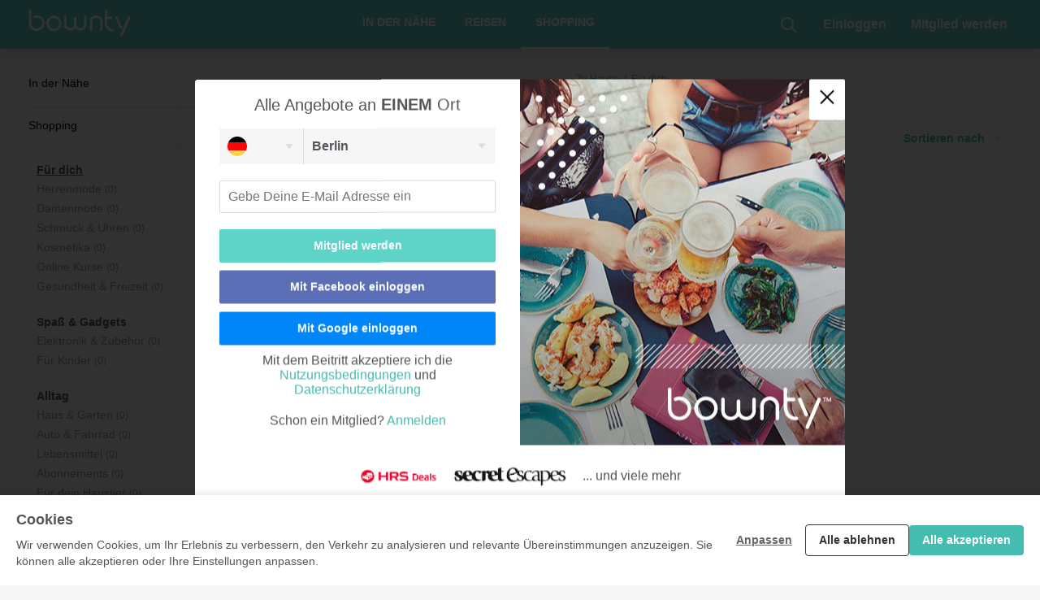

--- FILE ---
content_type: text/html; charset=utf-8
request_url: https://bownty.de/fuer-dich
body_size: 36622
content:
<!DOCTYPE html><html lang="en"><head>
  <meta charset="utf-8">
  <title>Für dich - Bownty</title>

  <base href="/">

  <meta name="viewport" content="viewport-fit=cover, width=device-width, initial-scale=1.0, minimum-scale=1.0, maximum-scale=1.0, user-scalable=no">
  <meta name="format-detection" content="telephone=no">
  <meta name="msapplication-tap-highlight" content="no">
  <meta name="description" content="Bownty sammelt alle Schnäppchen in der Kategorie &quot;Für dich&quot;. Verschaffen Sie sich einen Überblick über die besten Angebote - sparen Sie heute bis zu 80%!">
  <link href="https://www.google-analytics.com" rel="preconnect" crossorigin="">
  <link href="https://connect.facebook.net" rel="preconnect" crossorigin="">


  <!-- add to homescreen for ios -->
  <meta name="apple-mobile-web-app-capable" content="yes">
  <meta name="apple-mobile-web-app-status-bar-style" content="black">

  <link rel="apple-touch-icon" sizes="144x144" href="/assets/img/apple-touch-icon-144x144-precomposed.png">
  <link rel="apple-touch-icon" sizes="114x114" href="/assets/img/apple-touch-icon-114x114-precomposed.png">
  <link rel="apple-touch-icon" sizes="72x72" href="/assets/img/apple-touch-icon-72x72-precomposed.png">
  <link rel="apple-touch-icon" href="/assets/img/apple-touch-icon-57x57-precomposed.png">
  <link rel="shortcut icon" href="/assets/img/apple-touch-icon-57x57-precomposed.png">

  <link rel="manifest" href="manifest.webmanifest">
  <meta name="theme-color" content="#1976d2">
<link rel="stylesheet" href="styles.c39ab3d981a851163a6d.css"><style ng-transition="app-root">[_nghost-sc51] {
      box-sizing: border-box;
      display: block;
      position: relative;
      height: 100%;
      width: 100%;
      overflow: hidden;
    }

    .ng-sidebar__backdrop[_ngcontent-sc51] {
      position: absolute;
      top: 0;
      bottom: 0;
      left: 0;
      right: 0;
      background: #000;
      opacity: 0.75;
      pointer-events: auto;
      z-index: 1;
    }

    .ng-sidebar__content[_ngcontent-sc51] {
      -webkit-overflow-scrolling: touch;
      overflow: auto;
      position: absolute;
      top: 0;
      bottom: 0;
      left: 0;
      right: 0;
    }

    .ng-sidebar__content--animate[_ngcontent-sc51] {
      -webkit-transition: -webkit-transform 0.3s cubic-bezier(0, 0, 0.3, 1), padding 0.3s cubic-bezier(0, 0, 0.3, 1);
      transition: transform 0.3s cubic-bezier(0, 0, 0.3, 1), padding 0.3s cubic-bezier(0, 0, 0.3, 1);
    }</style><style ng-transition="app-root">.ng-sidebar[_ngcontent-sc52] {
      -webkit-overflow-scrolling: touch;
      overflow: auto;
      pointer-events: auto;
      position: absolute;
      touch-action: auto;
      will-change: initial;
      z-index: 2;
    }

    .ng-sidebar--left[_ngcontent-sc52] {
      bottom: 0;
      left: 0;
      top: 0;
    }

    .ng-sidebar--right[_ngcontent-sc52] {
      bottom: 0;
      right: 0;
      top: 0;
    }

    .ng-sidebar--top[_ngcontent-sc52] {
      left: 0;
      right: 0;
      top: 0;
    }

    .ng-sidebar--bottom[_ngcontent-sc52] {
      bottom: 0;
      left: 0;
      right: 0;
    }

    .ng-sidebar--inert[_ngcontent-sc52] {
      pointer-events: none;
      touch-action: none;
      will-change: transform;
    }

    .ng-sidebar--animate[_ngcontent-sc52] {
      -webkit-transition: -webkit-transform 0.3s cubic-bezier(0, 0, 0.3, 1);
      transition: transform 0.3s cubic-bezier(0, 0, 0.3, 1);
    }</style><style ng-transition="app-root">@media (max-width:0){.nova-hide-xs-down[_ngcontent-sc56]{display:none!important}}@media (min-width:0){.nova-hide-xs-up[_ngcontent-sc56]{display:none!important}}@media (max-width:480px){.nova-hide-sm-down[_ngcontent-sc56]{display:none!important}}@media (min-width:480px){.nova-hide-sm-up[_ngcontent-sc56]{display:none!important}}@media (max-width:730px){.nova-hide-md-down[_ngcontent-sc56]{display:none!important}}@media (min-width:730px){.nova-hide-md-up[_ngcontent-sc56]{display:none!important}}@media (max-width:980px){.nova-hide-lg-down[_ngcontent-sc56]{display:none!important}}@media (min-width:980px){.nova-hide-lg-up[_ngcontent-sc56]{display:none!important}}@media (max-width:1250px){.nova-hide-xl-down[_ngcontent-sc56]{display:none!important}}@media (min-width:1250px){.nova-hide-xl-up[_ngcontent-sc56]{display:none!important}}[_nghost-sc56]{height:100%;padding:10px 20px;width:80vw;display:block;background:#fff;overflow:scroll}[_nghost-sc56]   .home[_ngcontent-sc56]{width:100%;padding:20px 0 10px;display:inline-block;outline:none;font-size:.875rem;color:var(--nova-grey)}[_nghost-sc56]   .home[_ngcontent-sc56]:active, [_nghost-sc56]   .home[_ngcontent-sc56]:hover{color:var(--color-primary-shade)}[_nghost-sc56]   nova-icon[_ngcontent-sc56]{position:absolute;top:10px;right:10px}[_nghost-sc56]   app-cat-menu[_ngcontent-sc56]{padding-bottom:5rem}</style><style ng-transition="app-root">@media (max-width:0){.nova-hide-xs-down[_ngcontent-sc57]{display:none!important}}@media (min-width:0){.nova-hide-xs-up[_ngcontent-sc57]{display:none!important}}@media (max-width:480px){.nova-hide-sm-down[_ngcontent-sc57]{display:none!important}}@media (min-width:480px){.nova-hide-sm-up[_ngcontent-sc57]{display:none!important}}@media (max-width:730px){.nova-hide-md-down[_ngcontent-sc57]{display:none!important}}@media (min-width:730px){.nova-hide-md-up[_ngcontent-sc57]{display:none!important}}@media (max-width:980px){.nova-hide-lg-down[_ngcontent-sc57]{display:none!important}}@media (min-width:980px){.nova-hide-lg-up[_ngcontent-sc57]{display:none!important}}@media (max-width:1250px){.nova-hide-xl-down[_ngcontent-sc57]{display:none!important}}@media (min-width:1250px){.nova-hide-xl-up[_ngcontent-sc57]{display:none!important}}@-webkit-keyframes menu-open{0%{opacity:0;margin-top:-10px;transform:scale(.98)}50%{opacity:0;margin-top:-10px;transform:translateX(-50%) scale(.98)}to{opacity:1;margin-top:0;transform:translateX(-50%) scale(1)}}@keyframes menu-open{0%{opacity:0;margin-top:-10px;transform:scale(.98)}50%{opacity:0;margin-top:-10px;transform:translateX(-50%) scale(.98)}to{opacity:1;margin-top:0;transform:translateX(-50%) scale(1)}}@-webkit-keyframes user-info-open{0%{opacity:0;margin-top:-10px;transform:scale(.98)}50%{opacity:0;margin-top:-10px;transform:scale(.98)}to{opacity:1;margin-top:0;transform:scale(1)}}@keyframes user-info-open{0%{opacity:0;margin-top:-10px;transform:scale(.98)}50%{opacity:0;margin-top:-10px;transform:scale(.98)}to{opacity:1;margin-top:0;transform:scale(1)}}[_nghost-sc57]{display:block;height:110px;position:fixed;top:0;z-index:3;width:100%;background-color:var(--header-bg-color);color:var(--header-color);--color:var(--header-color);max-height:110px;min-height:var(--headerbar-height);box-shadow:0 5px 20px 0 rgba(0,0,0,.1)}@media only screen and (min-width:45.625em){[_nghost-sc57]{height:60px}}[_nghost-sc57]   .fixed[_ngcontent-sc57]{padding:0 10px;display:flex;flex-direction:row;align-items:center;flex-wrap:wrap}[_nghost-sc57]   .menu-button[_ngcontent-sc57]{cursor:pointer;flex:0 1 auto;margin-right:1rem}[_nghost-sc57]   .logo[_ngcontent-sc57]{flex:1 1 auto;justify-content:flex-start}[_nghost-sc57]   .logo[_ngcontent-sc57]   a[_ngcontent-sc57]{line-height:50px}[_nghost-sc57]   .logo[_ngcontent-sc57]   a[_ngcontent-sc57]   svg[_ngcontent-sc57]{vertical-align:middle}[_nghost-sc57]   .right[_ngcontent-sc57]{flex:none;text-align:right}[_nghost-sc57]   #log_in_button[_ngcontent-sc57]   span[_ngcontent-sc57], [_nghost-sc57]   #sign_in_button[_ngcontent-sc57]{display:none}[_nghost-sc57]   #user_info_button[_ngcontent-sc57]{position:static}@media only screen and (min-width:45.625em){[_nghost-sc57]   #user_info_button[_ngcontent-sc57]{position:relative}}[_nghost-sc57]   #user_info[_ngcontent-sc57]{display:block;position:absolute;background-color:#fff;color:var(--nova-grey);z-index:2;width:100vw;left:0;right:0;font-weight:400;cursor:default;-webkit-animation:user-info-open .6s cubic-bezier(.175,.885,.32,1.275);animation:user-info-open .6s cubic-bezier(.175,.885,.32,1.275);box-shadow:0 5px 10px 0 rgba(0,0,0,.1);line-height:24px}[_nghost-sc57]   #user_info[_ngcontent-sc57]   p[_ngcontent-sc57]{font-size:.875rem;text-align:left;margin:10px 20px}[_nghost-sc57]   #user_info[_ngcontent-sc57]   .avatar[_ngcontent-sc57]{margin:20px;text-align:left}[_nghost-sc57]   #user_info[_ngcontent-sc57]   .avatar[_ngcontent-sc57]   img[_ngcontent-sc57]{width:60px;height:60px;display:inline-block}@media only screen and (min-width:30em){[_nghost-sc57]   #user_info[_ngcontent-sc57]{max-width:400px;min-width:240px;left:auto}}[_nghost-sc57]   svg[_ngcontent-sc57]{fill:none;stroke:var(--header-color)}[_nghost-sc57]   button[_ngcontent-sc57]{height:60px;background:none;outline:none;color:var(--header-color);line-height:60px;font-size:1rem;font-weight:700;padding:0 5px;transition-property:color,border}@media only screen and (min-width:45.625em){[_nghost-sc57]   button[_ngcontent-sc57]{padding:0 15px}}[_nghost-sc57]   button.is_active[_ngcontent-sc57], [_nghost-sc57]   button[_ngcontent-sc57]:hover{background:var(--header-hover-color)}[_nghost-sc57]   .verticals[_ngcontent-sc57]{width:100%;margin:0 10px;text-align:center}[_nghost-sc57]   .verticals[_ngcontent-sc57]   .vertical[_ngcontent-sc57]{color:var(--header-color);width:33.33333%;line-height:50px;display:inline-block;text-decoration:none;text-transform:uppercase;text-align:center;height:50px;font-size:.75rem;font-weight:600;letter-spacing:normal;border:2px solid transparent;border-left:0;border-right:0;transition:border .1s linear}@media only screen and (min-width:45.625em){[_nghost-sc57]   .verticals[_ngcontent-sc57]   .vertical[_ngcontent-sc57]{height:var(--headerbar-height);font-size:.875rem}}[_nghost-sc57]   .verticals[_ngcontent-sc57]   .vertical.active[_ngcontent-sc57], [_nghost-sc57]   .verticals[_ngcontent-sc57]   .vertical[_ngcontent-sc57]:hover{border-bottom-color:var(--header-color)}[_nghost-sc57]   .top_menu[_ngcontent-sc57]{display:none}@media only screen and (min-width:30em){[_nghost-sc57]   .menu-button[_ngcontent-sc57], [_nghost-sc57]   .right[_ngcontent-sc57]{width:33%}[_nghost-sc57]   .logo[_ngcontent-sc57]{text-align:center}}@media only screen and (min-width:45.625em){[_nghost-sc57]   .menu-button[_ngcontent-sc57]{display:none}[_nghost-sc57]   .logo[_ngcontent-sc57]{order:1;width:24%;flex:0 1 auto;justify-content:flex-start;padding-left:10px;text-align:left}[_nghost-sc57]   .verticals[_ngcontent-sc57]{order:2;flex:1 1 auto;width:auto}[_nghost-sc57]   .verticals[_ngcontent-sc57]   .vertical[_ngcontent-sc57]{width:auto;padding:0 18px}[_nghost-sc57]   .right[_ngcontent-sc57]{order:3;width:24%}[_nghost-sc57]   .right[_ngcontent-sc57]   button[_ngcontent-sc57]{padding:0 15px}[_nghost-sc57]   .top_menu[_ngcontent-sc57]{background-color:#fff;position:absolute;left:50%;transform:translateX(-50%);top:100%;padding:10px;white-space:nowrap;z-index:5;box-shadow:0 5px 10px 0 rgba(0,0,0,.1)}[_nghost-sc57]   .top_menu[_ngcontent-sc57]   .medium[_ngcontent-sc57]{display:inline-block;vertical-align:top;width:243px;padding:10px;text-align:left}[_nghost-sc57]   .top_menu[_ngcontent-sc57]   .medium[_ngcontent-sc57] > a[_ngcontent-sc57]{display:block;text-decoration:none}[_nghost-sc57]   .top_menu[_ngcontent-sc57]   .medium[_ngcontent-sc57]   img[_ngcontent-sc57]{padding-bottom:20px;width:100%}[_nghost-sc57]   .top_menu[_ngcontent-sc57]   .medium[_ngcontent-sc57]   h2[_ngcontent-sc57]{margin:0;font-size:1.25rem;padding:3px 10px;line-height:26px;font-weight:700;color:var(--nova-grey);text-decoration:none;white-space:normal}[_nghost-sc57]   .top_menu[_ngcontent-sc57]   .medium[_ngcontent-sc57]   h2[_ngcontent-sc57]:hover{color:var(--color-primary-shade)}[_nghost-sc57]   .top_menu[_ngcontent-sc57]   .medium[_ngcontent-sc57]   .child_cat[_ngcontent-sc57]{padding:3px 10px;font-size:.875rem;color:var(--nova-grey);line-height:17px;display:block;text-decoration:none}[_nghost-sc57]   .top_menu[_ngcontent-sc57]   .medium[_ngcontent-sc57]   .child_cat[_ngcontent-sc57]   span[_ngcontent-sc57]{font-size:.75rem;color:#9b9b9b}[_nghost-sc57]   .top_menu[_ngcontent-sc57]   .medium[_ngcontent-sc57]   .child_cat[_ngcontent-sc57]:hover{text-decoration:underline;color:var(--color-primary-shade)}}@media only screen and (min-width:45.625em) and (min-width:61.25em){[_nghost-sc57]   .right[_ngcontent-sc57]{width:auto;flex:1 1 auto}[_nghost-sc57]   .logo[_ngcontent-sc57], [_nghost-sc57]   .menu-button[_ngcontent-sc57]{width:27%}[_nghost-sc57]   #sign_in_button[_ngcontent-sc57]{display:inline-block}[_nghost-sc57]   #log_in_button[_ngcontent-sc57]   nova-icon[_ngcontent-sc57]{display:none}[_nghost-sc57]   #log_in_button[_ngcontent-sc57]   span[_ngcontent-sc57]{display:inline-block}}@media only screen and (min-width:45.625em){[_nghost-sc57]   .menu_30[_ngcontent-sc57]:hover ~ .top_menu.cat_30[_ngcontent-sc57], [_nghost-sc57]   .menu_31[_ngcontent-sc57]:hover ~ .top_menu.cat_31[_ngcontent-sc57], [_nghost-sc57]   .menu_32[_ngcontent-sc57]:hover ~ .top_menu.cat_32[_ngcontent-sc57]{display:block;-webkit-animation:menu-open .6s cubic-bezier(.175,.885,.32,1.275);animation:menu-open .6s cubic-bezier(.175,.885,.32,1.275)}}@media only screen and (min-width:45.625em){[_nghost-sc57]   .top_menu[_ngcontent-sc57]:hover{display:block}}[_nghost-sc57]   .search[_ngcontent-sc57]{display:none;position:absolute;z-index:1;top:60px;left:0;right:0;background-color:var(--color-primary)}[_nghost-sc57]   .search.is_open[_ngcontent-sc57]{display:block}[_nghost-sc57]   .search[_ngcontent-sc57]   .search_wrapper[_ngcontent-sc57]{height:50px;padding-left:10px;max-width:var(--fixed-width);margin:0 auto;display:flex;flex-direction:row;align-items:center}[_nghost-sc57]   .search[_ngcontent-sc57]   .search_wrapper[_ngcontent-sc57]   nova-icon[_ngcontent-sc57]{--color:var(--color-primary-contrast)}[_nghost-sc57]   .search[_ngcontent-sc57]   .search_wrapper[_ngcontent-sc57]   input[_ngcontent-sc57]{flex:1 0 auto;color:var(--color-primary-contrast);background:none;width:100%;border:0;outline:0;padding:10px}[_nghost-sc57]   .search[_ngcontent-sc57]   .search_wrapper[_ngcontent-sc57]   input[_ngcontent-sc57]::-webkit-input-placeholder{color:var(--color-primary-tint)}[_nghost-sc57]   .search[_ngcontent-sc57]   .search_wrapper[_ngcontent-sc57]   input[_ngcontent-sc57]::-moz-placeholder{color:var(--color-primary-tint)}[_nghost-sc57]   .search[_ngcontent-sc57]   .search_wrapper[_ngcontent-sc57]   input[_ngcontent-sc57]:-ms-input-placeholder{color:var(--color-primary-tint)}[_nghost-sc57]   .search[_ngcontent-sc57]   .search_wrapper[_ngcontent-sc57]   input[_ngcontent-sc57]:-moz-placeholder{color:var(--color-primary-tint)}</style><style ng-transition="app-root">[_nghost-sc17]{fill:var(--color);display:inline-block;vertical-align:middle}[_nghost-sc17], [_nghost-sc17]   img[_ngcontent-sc17], [_nghost-sc17]   svg[_ngcontent-sc17]{width:var(--icon-size,24px);height:var(--icon-size,24px);line-height:var(--icon-size,24px)}[_nghost-sc17]   svg[_ngcontent-sc17]:not(:root){overflow:hidden}</style><style ng-transition="app-root">@media (max-width:0){.nova-hide-xs-down[_ngcontent-sc55]{display:none!important}}@media (min-width:0){.nova-hide-xs-up[_ngcontent-sc55]{display:none!important}}@media (max-width:480px){.nova-hide-sm-down[_ngcontent-sc55]{display:none!important}}@media (min-width:480px){.nova-hide-sm-up[_ngcontent-sc55]{display:none!important}}@media (max-width:730px){.nova-hide-md-down[_ngcontent-sc55]{display:none!important}}@media (min-width:730px){.nova-hide-md-up[_ngcontent-sc55]{display:none!important}}@media (max-width:980px){.nova-hide-lg-down[_ngcontent-sc55]{display:none!important}}@media (min-width:980px){.nova-hide-lg-up[_ngcontent-sc55]{display:none!important}}@media (max-width:1250px){.nova-hide-xl-down[_ngcontent-sc55]{display:none!important}}@media (min-width:1250px){.nova-hide-xl-up[_ngcontent-sc55]{display:none!important}}[_nghost-sc55]{display:block}@media only screen and (min-width:45.625em){[_nghost-sc55]{padding:20px 0 20px 20px}}[_nghost-sc55]   .top_header[_ngcontent-sc55]{display:block;color:#000;font-size:.875rem;font-weight:400;padding:3px 0}[_nghost-sc55]   .top_header[_ngcontent-sc55], [_nghost-sc55]   a[_ngcontent-sc55]{text-decoration:none}[_nghost-sc55]   .top_header[_ngcontent-sc55]{line-height:25px;font-size:1rem;font-weight:700}@media only screen and (min-width:45.625em){[_nghost-sc55]   .top_header[_ngcontent-sc55]{font-size:.875rem;font-weight:400}}[_nghost-sc55]   .top_header[_ngcontent-sc55]   nova-icon[_ngcontent-sc55]{position:absolute;right:0;top:14.5px;transition:transform .2s cubic-bezier(0,1,0,1)}[_nghost-sc55]   .extra_links[_ngcontent-sc55]{margin-top:20px}[_nghost-sc55]   .accordion[_ngcontent-sc55]{border-bottom:1px solid var(--nova-light-grey);max-height:52px;padding-bottom:18px;overflow:hidden;transition:max-height .2s cubic-bezier(0,1,0,1)}[_nghost-sc55]   .accordion[_ngcontent-sc55]   .child_header[_ngcontent-sc55], [_nghost-sc55]   .accordion[_ngcontent-sc55]   .middle_header[_ngcontent-sc55], [_nghost-sc55]   .accordion[_ngcontent-sc55]   .top_header[_ngcontent-sc55]{display:block;cursor:pointer;position:relative}[_nghost-sc55]   .accordion[_ngcontent-sc55]   .top_header[_ngcontent-sc55]{padding:10px 0}[_nghost-sc55]   .accordion[_ngcontent-sc55]   .middle_header[_ngcontent-sc55]{font-size:.875rem;color:var(--nova-grey);padding:3px 0;margin-top:20px;font-weight:600;text-transform:none;line-height:17px}[_nghost-sc55]   .accordion[_ngcontent-sc55]   .middle_header[_ngcontent-sc55]   .icon-flag[_ngcontent-sc55]{vertical-align:middle;margin-right:1rem}[_nghost-sc55]   .accordion[_ngcontent-sc55]   .middle_header[_ngcontent-sc55]   .label[_ngcontent-sc55]{color:var(--color-primary);font-weight:400}[_nghost-sc55]   .accordion[_ngcontent-sc55]   .child_header[_ngcontent-sc55]{line-height:17px;font-size:.875rem;padding:3px 0;color:var(--nova-grey)}[_nghost-sc55]   .accordion[_ngcontent-sc55]   .child_header.current[_ngcontent-sc55], [_nghost-sc55]   .accordion[_ngcontent-sc55]   .child_header[_ngcontent-sc55]:hover{text-decoration:underline;color:#000}[_nghost-sc55]   .accordion[_ngcontent-sc55]   .child_header.inactive[_ngcontent-sc55]{text-decoration:none;color:var(--nova-middle-grey);cursor:text}[_nghost-sc55]   .accordion[_ngcontent-sc55]   .child_header[_ngcontent-sc55]   span[_ngcontent-sc55]{font-size:.75rem;color:var(--nova-middle-grey)}@media only screen and (min-width:45.625em){[_nghost-sc55]   .accordion[_ngcontent-sc55]   .child_header[_ngcontent-sc55], [_nghost-sc55]   .accordion[_ngcontent-sc55]   .middle_header[_ngcontent-sc55]{padding-left:10px}}[_nghost-sc55]   .accordion.open[_ngcontent-sc55]{max-height:1000px}[_nghost-sc55]   .accordion.open[_ngcontent-sc55]   .top_header[_ngcontent-sc55]{border-bottom:1px solid var(--nova-light-grey)}[_nghost-sc55]   .accordion.open[_ngcontent-sc55]   nova-icon[_ngcontent-sc55]{transform:rotate(90deg)}[_nghost-sc55]   a.current[_ngcontent-sc55]{text-decoration:underline}</style><style ng-transition="app-root">@media (max-width:0){.nova-hide-xs-down[_ngcontent-sc58]{display:none!important}}@media (min-width:0){.nova-hide-xs-up[_ngcontent-sc58]{display:none!important}}@media (max-width:480px){.nova-hide-sm-down[_ngcontent-sc58]{display:none!important}}@media (min-width:480px){.nova-hide-sm-up[_ngcontent-sc58]{display:none!important}}@media (max-width:730px){.nova-hide-md-down[_ngcontent-sc58]{display:none!important}}@media (min-width:730px){.nova-hide-md-up[_ngcontent-sc58]{display:none!important}}@media (max-width:980px){.nova-hide-lg-down[_ngcontent-sc58]{display:none!important}}@media (min-width:980px){.nova-hide-lg-up[_ngcontent-sc58]{display:none!important}}@media (max-width:1250px){.nova-hide-xl-down[_ngcontent-sc58]{display:none!important}}@media (min-width:1250px){.nova-hide-xl-up[_ngcontent-sc58]{display:none!important}}[_nghost-sc58]{display:block;color:var(--color);width:100%;position:fixed;bottom:0;left:0;z-index:9999}.cookie-banner[_ngcontent-sc58]{display:flex;flex-wrap:wrap;align-items:center;justify-content:space-between;gap:20px;padding:20px;background:#fff;box-shadow:0 -2px 10px rgba(0,0,0,.1)}@media (max-width:768px){.cookie-banner[_ngcontent-sc58]{flex-direction:column;align-items:flex-start}}.cookie-banner[_ngcontent-sc58]   .content[_ngcontent-sc58]{flex:1;min-width:300px}.cookie-banner[_ngcontent-sc58]   .content[_ngcontent-sc58]   .title[_ngcontent-sc58]{margin:0 0 10px;font-size:1.1em;font-weight:700}.cookie-banner[_ngcontent-sc58]   .content[_ngcontent-sc58]   p[_ngcontent-sc58]{margin:0;font-size:.9em;line-height:1.4}.cookie-banner[_ngcontent-sc58]   .actions[_ngcontent-sc58]{display:flex;gap:10px;align-items:center;flex-wrap:wrap}.cookie-banner[_ngcontent-sc58]   .actions[_ngcontent-sc58]   button[_ngcontent-sc58]{padding:8px 16px;border-radius:4px;border:none;cursor:pointer;font-weight:600;font-size:.9em;white-space:nowrap;transition:opacity .2s}.cookie-banner[_ngcontent-sc58]   .actions[_ngcontent-sc58]   button[_ngcontent-sc58]:hover{opacity:.8}.cookie-banner[_ngcontent-sc58]   .actions[_ngcontent-sc58]   .btn-text[_ngcontent-sc58]{background:transparent;text-decoration:underline;color:#666}.cookie-banner[_ngcontent-sc58]   .actions[_ngcontent-sc58]   .btn-outline[_ngcontent-sc58]{background:transparent;border:1px solid;color:#333}.cookie-banner[_ngcontent-sc58]   .actions[_ngcontent-sc58]   .btn-primary[_ngcontent-sc58]{background:var(--color-primary,#007bff);color:#fff}.cookie-settings[_ngcontent-sc58]{position:absolute;bottom:0;left:0;right:0;padding:20px;background:#fff;max-height:80vh;overflow-y:auto;box-shadow:0 -2px 20px rgba(0,0,0,.2)}.cookie-settings[_ngcontent-sc58]   .header[_ngcontent-sc58]{display:flex;justify-content:space-between;align-items:center;margin-bottom:20px}.cookie-settings[_ngcontent-sc58]   .header[_ngcontent-sc58]   h3[_ngcontent-sc58]{margin:0}.cookie-settings[_ngcontent-sc58]   .header[_ngcontent-sc58]   .close-btn[_ngcontent-sc58]{background:none;border:none;cursor:pointer;font-size:1.2em}.cookie-settings[_ngcontent-sc58]   .setting-item[_ngcontent-sc58]{display:flex;justify-content:space-between;align-items:flex-start;padding:15px 0;border-bottom:1px solid #eee}.cookie-settings[_ngcontent-sc58]   .setting-item[_ngcontent-sc58]   .info[_ngcontent-sc58]{padding-right:20px}.cookie-settings[_ngcontent-sc58]   .setting-item[_ngcontent-sc58]   .info[_ngcontent-sc58]   strong[_ngcontent-sc58]{display:block;margin-bottom:5px}.cookie-settings[_ngcontent-sc58]   .setting-item[_ngcontent-sc58]   .info[_ngcontent-sc58]   p[_ngcontent-sc58]{margin:0;font-size:.85em;color:#666}.cookie-settings[_ngcontent-sc58]   .setting-item[_ngcontent-sc58]   .toggle[_ngcontent-sc58]{position:relative;display:inline-block;width:40px;height:24px;flex-shrink:0}.cookie-settings[_ngcontent-sc58]   .setting-item[_ngcontent-sc58]   .toggle[_ngcontent-sc58]   input[_ngcontent-sc58]{opacity:0;width:0;height:0}.cookie-settings[_ngcontent-sc58]   .setting-item[_ngcontent-sc58]   .toggle[_ngcontent-sc58]   input[_ngcontent-sc58]:checked + .slider[_ngcontent-sc58]{background-color:var(--color-primary,#2196f3)}.cookie-settings[_ngcontent-sc58]   .setting-item[_ngcontent-sc58]   .toggle[_ngcontent-sc58]   input[_ngcontent-sc58]:checked + .slider[_ngcontent-sc58]:before{transform:translateX(16px)}.cookie-settings[_ngcontent-sc58]   .setting-item[_ngcontent-sc58]   .toggle[_ngcontent-sc58]   input[_ngcontent-sc58]:disabled + .slider[_ngcontent-sc58]{background-color:#ccc;opacity:.7;cursor:not-allowed}.cookie-settings[_ngcontent-sc58]   .setting-item[_ngcontent-sc58]   .toggle[_ngcontent-sc58]   .slider[_ngcontent-sc58]{position:absolute;cursor:pointer;top:0;left:0;right:0;bottom:0;background-color:#ccc;transition:.4s;border-radius:24px}.cookie-settings[_ngcontent-sc58]   .setting-item[_ngcontent-sc58]   .toggle[_ngcontent-sc58]   .slider[_ngcontent-sc58]:before{position:absolute;content:"";height:16px;width:16px;left:4px;bottom:4px;background-color:#fff;transition:.4s;border-radius:50%}.cookie-settings[_ngcontent-sc58]   .setting-item[_ngcontent-sc58]   .toggle[_ngcontent-sc58]   .slider.disabled[_ngcontent-sc58]{cursor:not-allowed;background-color:#999}.cookie-settings[_ngcontent-sc58]   .actions[_ngcontent-sc58]{margin-top:20px;display:flex;justify-content:space-between;align-items:center;flex-wrap:wrap;gap:15px}.cookie-settings[_ngcontent-sc58]   .actions[_ngcontent-sc58]   a[_ngcontent-sc58]{color:#666;font-size:.9em}.cookie-settings[_ngcontent-sc58]   .actions[_ngcontent-sc58]   .buttons[_ngcontent-sc58]{display:flex;gap:10px}.cookie-settings[_ngcontent-sc58]   .actions[_ngcontent-sc58]   button[_ngcontent-sc58]{padding:8px 16px;border-radius:4px;border:none;cursor:pointer;font-weight:600}.cookie-settings[_ngcontent-sc58]   .actions[_ngcontent-sc58]   .btn-outline[_ngcontent-sc58]{background:transparent;border:1px solid #ccc}.cookie-settings[_ngcontent-sc58]   .actions[_ngcontent-sc58]   .btn-primary[_ngcontent-sc58]{background:var(--color-primary,#007bff);color:#fff}</style><style ng-transition="app-root">@media (max-width:0){.nova-hide-xs-down[_ngcontent-sc81]{display:none!important}}@media (min-width:0){.nova-hide-xs-up[_ngcontent-sc81]{display:none!important}}@media (max-width:480px){.nova-hide-sm-down[_ngcontent-sc81]{display:none!important}}@media (min-width:480px){.nova-hide-sm-up[_ngcontent-sc81]{display:none!important}}@media (max-width:730px){.nova-hide-md-down[_ngcontent-sc81]{display:none!important}}@media (min-width:730px){.nova-hide-md-up[_ngcontent-sc81]{display:none!important}}@media (max-width:980px){.nova-hide-lg-down[_ngcontent-sc81]{display:none!important}}@media (min-width:980px){.nova-hide-lg-up[_ngcontent-sc81]{display:none!important}}@media (max-width:1250px){.nova-hide-xl-down[_ngcontent-sc81]{display:none!important}}@media (min-width:1250px){.nova-hide-xl-up[_ngcontent-sc81]{display:none!important}}[_nghost-sc81]   app-cat-menu[_ngcontent-sc81]{display:none;float:left}[_nghost-sc81]   .deals_container[_ngcontent-sc81]{width:100%;float:left;--deal-width:100%}[_nghost-sc81]   .crumbs-item[_ngcontent-sc81]{padding-top:10px;text-align:center}[_nghost-sc81]   .bread-crumbs[_ngcontent-sc81]{list-style-type:none;padding-left:0;text-indent:0;margin-top:0;margin-bottom:0}[_nghost-sc81]   .bread-crumbs[_ngcontent-sc81]   li[_ngcontent-sc81]{float:left}[_nghost-sc81]   .bread-crumbs[_ngcontent-sc81] > li[_ngcontent-sc81] + li[_ngcontent-sc81]:before{content:"/";display:inline-block;margin-left:.5em;margin-right:.5em}[_nghost-sc81]   .l-inline-block[_ngcontent-sc81]{display:inline-block}[_nghost-sc81]   ul[_ngcontent-sc81]{margin-left:0;padding-left:30px;text-indent:-17px;list-style-position:inside}[_nghost-sc81]   .bread-crumbs__item[_ngcontent-sc81]{font-size:.75rem;color:#9b9b9b}[_nghost-sc81]   .deals_header[_ngcontent-sc81]   h1[_ngcontent-sc81], [_nghost-sc81]   .deals_header[_ngcontent-sc81]   h2[_ngcontent-sc81]{text-align:center;padding-left:0;padding-right:0}[_nghost-sc81]   .deals_header[_ngcontent-sc81]   h2[_ngcontent-sc81]{font-weight:400}[_nghost-sc81]   .deals[_ngcontent-sc81]{position:relative}[_nghost-sc81]   .deals.article_hide[_ngcontent-sc81]{overflow:hidden;max-height:calc(var(--deal-wrapper-height) * 3)}[_nghost-sc81]   .deals.article_hide[_ngcontent-sc81]   .hide_last_row[_ngcontent-sc81]{position:absolute;top:calc(var(--deal-wrapper-height) * 2);height:var(--deal-wrapper-height);width:100%}[_nghost-sc81]   .deals.article_hide[_ngcontent-sc81]   .hide_last_row[_ngcontent-sc81]:before{content:"";position:absolute;top:0;bottom:0;left:0;right:0;background-color:var(--nova-very-light-grey);filter:progid:DXImageTransform.Microsoft.Alpha(Opacity=70);opacity:.7;backdrop-filter:blur(1px);-webkit-backdrop-filter:blur(1px)}[_nghost-sc81]   .deals.article_hide[_ngcontent-sc81]   .hide_last_row[_ngcontent-sc81]   button[_ngcontent-sc81]{position:relative;top:50%;left:50%;transform:translate(-50%,-50%);font-size:1.25rem;padding:15px 45px}[_nghost-sc81]   .article[_ngcontent-sc81]{background-color:#fff;margin:10px;padding:20px}[_nghost-sc81]   .article[_ngcontent-sc81]   .intro[_ngcontent-sc81]{font-size:1.125rem}[_nghost-sc81]   .article[_ngcontent-sc81]   .content[_ngcontent-sc81]{margin:20px 0}@media only screen and (min-width:30em){[_nghost-sc81]   .deals_container[_ngcontent-sc81]{--deal-width:50%}}@media only screen and (min-width:45.625em){[_nghost-sc81]   app-cat-menu[_ngcontent-sc81]{display:block;float:left;width:33.3333333%}[_nghost-sc81]   .deals_header[_ngcontent-sc81]{margin-bottom:10px;padding:10px}[_nghost-sc81]   .deals_container[_ngcontent-sc81]{padding:10px;width:66.6666666%}[_nghost-sc81]   .article[_ngcontent-sc81]   .content[_ngcontent-sc81]{-moz-column-count:5;-ms-column-count:5;-o-column-count:5;-moz-column-width:200px;-ms-column-width:200px;-o-column-width:200px;columns:200px 5;-moz-column-gap:2em;-ms-column-gap:2em;-o-column-gap:2em;column-gap:2em}}@media only screen and (min-width:61.25em){[_nghost-sc81]   app-cat-menu[_ngcontent-sc81]{width:25%}[_nghost-sc81]   .deals_container[_ngcontent-sc81]{width:75%;--deal-width:33.33333%}}@media only screen and (min-width:78.125em){[_nghost-sc81]   app-cat-menu[_ngcontent-sc81]{width:20%}[_nghost-sc81]   .deals_container[_ngcontent-sc81]{width:80%;--deal-width:25%}}[_nghost-sc81]   cat-chooser[_ngcontent-sc81]{margin-left:20px;float:left}[_nghost-sc81]   sort-switcher[_ngcontent-sc81]{float:right;margin-right:15px}[_nghost-sc81]   .no-deals-message[_ngcontent-sc81]{margin-left:20px;margin-right:20px}[_nghost-sc81]   nova-spinner[_ngcontent-sc81]{position:absolute;left:50%;top:30%;font-size:4rem;transform:translateX(-50%)}@media only screen and (min-width:45.625em){[_nghost-sc81]   cat-chooser[_ngcontent-sc81]{display:none}[_nghost-sc81]   sort-switcher[_ngcontent-sc81]{margin-right:0}[_nghost-sc81]   .deals_header[_ngcontent-sc81]   h1[_ngcontent-sc81], [_nghost-sc81]   .deals_header[_ngcontent-sc81]   h2[_ngcontent-sc81]{text-align:left}[_nghost-sc81]   .deals_header[_ngcontent-sc81]   h2[_ngcontent-sc81]{float:left;line-height:40px;padding-top:0;padding-bottom:0}[_nghost-sc81]   .deals_header[_ngcontent-sc81]   a[_ngcontent-sc81]{cursor:pointer}}</style><style ng-transition="app-root">@media (max-width:0){.nova-hide-xs-down[_ngcontent-sc68]{display:none!important}}@media (min-width:0){.nova-hide-xs-up[_ngcontent-sc68]{display:none!important}}@media (max-width:480px){.nova-hide-sm-down[_ngcontent-sc68]{display:none!important}}@media (min-width:480px){.nova-hide-sm-up[_ngcontent-sc68]{display:none!important}}@media (max-width:730px){.nova-hide-md-down[_ngcontent-sc68]{display:none!important}}@media (min-width:730px){.nova-hide-md-up[_ngcontent-sc68]{display:none!important}}@media (max-width:980px){.nova-hide-lg-down[_ngcontent-sc68]{display:none!important}}@media (min-width:980px){.nova-hide-lg-up[_ngcontent-sc68]{display:none!important}}@media (max-width:1250px){.nova-hide-xl-down[_ngcontent-sc68]{display:none!important}}@media (min-width:1250px){.nova-hide-xl-up[_ngcontent-sc68]{display:none!important}}[_nghost-sc68]{display:block;min-height:100vh;padding-top:var(--full-header-height);display:flex;flex-direction:column}[_nghost-sc68]   .main[_ngcontent-sc68]{flex:1 1 auto}[_nghost-sc68]   footer-area[_ngcontent-sc68]{flex:0 1 auto}[_nghost-sc68]   .topbar[_ngcontent-sc68]{width:100%;min-height:60px;line-height:60px;text-align:center}[_nghost-sc68]   .topbar[_ngcontent-sc68]   div[_ngcontent-sc68]{display:inline-block}[_nghost-sc68]   .topbar[_ngcontent-sc68]   div[_ngcontent-sc68]   p[_ngcontent-sc68]{margin:0;display:inline!important}[_nghost-sc68]   .topbar[_ngcontent-sc68]   a.button[_ngcontent-sc68]{display:inline-block;color:var(--color-primary);background:none;border:2px solid hsla(0,0%,100%,.7);border-color:var(--color-primary);border-radius:2px;padding:5px 20px;line-height:17px;outline:none;text-transform:uppercase;font-weight:700;white-space:nowrap;font-size:.875rem;margin:5px 1rem;transition:background .3s cubic-bezier(.175,.885,.32,1.275);transition:border .3s cubic-bezier(.175,.885,.32,1.275)}[_nghost-sc68]   .topbar[_ngcontent-sc68]   a.button[_ngcontent-sc68]:hover{border-color:var(--color-primary);background:rgba(0,0,0,.3)}</style><style ng-transition="app-root">@media (max-width:0){.nova-hide-xs-down[_ngcontent-sc79]{display:none!important}}@media (min-width:0){.nova-hide-xs-up[_ngcontent-sc79]{display:none!important}}@media (max-width:480px){.nova-hide-sm-down[_ngcontent-sc79]{display:none!important}}@media (min-width:480px){.nova-hide-sm-up[_ngcontent-sc79]{display:none!important}}@media (max-width:730px){.nova-hide-md-down[_ngcontent-sc79]{display:none!important}}@media (min-width:730px){.nova-hide-md-up[_ngcontent-sc79]{display:none!important}}@media (max-width:980px){.nova-hide-lg-down[_ngcontent-sc79]{display:none!important}}@media (min-width:980px){.nova-hide-lg-up[_ngcontent-sc79]{display:none!important}}@media (max-width:1250px){.nova-hide-xl-down[_ngcontent-sc79]{display:none!important}}@media (min-width:1250px){.nova-hide-xl-up[_ngcontent-sc79]{display:none!important}}[_nghost-sc79]{display:block;position:relative}[_nghost-sc79]   button[_ngcontent-sc79]{outline:none;background:none;line-height:30px;padding:5px;transition:color .3s cubic-bezier(.175,.885,.32,1.275)}[_nghost-sc79]   button[_ngcontent-sc79]   nova-icon[_ngcontent-sc79]{--color:var(--nova-grey)}[_nghost-sc79]   button.is_open[_ngcontent-sc79], [_nghost-sc79]   button[_ngcontent-sc79]:hover{color:#5ed4c9}[_nghost-sc79]   button.is_open[_ngcontent-sc79]   nova-icon[_ngcontent-sc79]{--color:#5ed4c9}[_nghost-sc79]   button[_ngcontent-sc79]   nova-icon[_ngcontent-sc79]{--color:#dbdcdc;transition:transform .3s cubic-bezier(.175,.885,.32,1.275)}[_nghost-sc79]   button.is_open[_ngcontent-sc79]   nova-icon[_ngcontent-sc79]{transform:rotate(180deg)}[_nghost-sc79]   div[_ngcontent-sc79]{margin:0;left:0;right:0;width:100vw;max-width:100%;padding:20px;position:absolute;z-index:3;background:#fff;min-width:240px;box-shadow:0 5px 10px 0 rgba(0,0,0,.1);line-height:24px;-webkit-animation:pop-open .3s cubic-bezier(.175,.885,.32,1.275);animation:pop-open .3s cubic-bezier(.175,.885,.32,1.275)}[_nghost-sc79]   div[_ngcontent-sc79]   a[_ngcontent-sc79]{display:block;text-align:left;font-size:.875rem;color:var(--nova-grey);text-decoration:none;line-height:17px;padding:3px 0}[_nghost-sc79]   div[_ngcontent-sc79]   a[_ngcontent-sc79]   span[_ngcontent-sc79]{font-size:.75rem;color:#9b9b9b}[_nghost-sc79]   div[_ngcontent-sc79]   a[_ngcontent-sc79]:hover{color:var(--color-primary-shade);text-decoration:underline}[_nghost-sc79]   div[_ngcontent-sc79]   a.middle_header[_ngcontent-sc79]{font-weight:700;margin-top:18px}[_nghost-sc79]   div[_ngcontent-sc79]   a.all[_ngcontent-sc79]{font-weight:600}</style><style ng-transition="app-root">@media (max-width:0){.nova-hide-xs-down[_ngcontent-sc80]{display:none!important}}@media (min-width:0){.nova-hide-xs-up[_ngcontent-sc80]{display:none!important}}@media (max-width:480px){.nova-hide-sm-down[_ngcontent-sc80]{display:none!important}}@media (min-width:480px){.nova-hide-sm-up[_ngcontent-sc80]{display:none!important}}@media (max-width:730px){.nova-hide-md-down[_ngcontent-sc80]{display:none!important}}@media (min-width:730px){.nova-hide-md-up[_ngcontent-sc80]{display:none!important}}@media (max-width:980px){.nova-hide-lg-down[_ngcontent-sc80]{display:none!important}}@media (min-width:980px){.nova-hide-lg-up[_ngcontent-sc80]{display:none!important}}@media (max-width:1250px){.nova-hide-xl-down[_ngcontent-sc80]{display:none!important}}@media (min-width:1250px){.nova-hide-xl-up[_ngcontent-sc80]{display:none!important}}[_nghost-sc80]{display:block}@media only screen and (min-width:30em){[_nghost-sc80]{position:relative}}[_nghost-sc80]   button[_ngcontent-sc80]{outline:none;background:none;line-height:30px;padding:5px;transition:color .3s cubic-bezier(.175,.885,.32,1.275)}[_nghost-sc80]   button[_ngcontent-sc80]   nova-icon[_ngcontent-sc80]{--color:var(--nova-grey)}[_nghost-sc80]   button.is_open[_ngcontent-sc80], [_nghost-sc80]   button[_ngcontent-sc80]:hover{color:var(--color-primary-tint)}[_nghost-sc80]   button.is_open[_ngcontent-sc80]   nova-icon[_ngcontent-sc80]{--color:var(--color-primary-tint)}[_nghost-sc80]   button[_ngcontent-sc80]   .medium[_ngcontent-sc80]{display:none}@media only screen and (min-width:45.625em){[_nghost-sc80]   button[_ngcontent-sc80]   .small[_ngcontent-sc80]{display:none}[_nghost-sc80]   button[_ngcontent-sc80]   .medium[_ngcontent-sc80]{display:inline}[_nghost-sc80]   button[_ngcontent-sc80]   nova-icon[_ngcontent-sc80]{--color:var(--nova-light-grey);transition:transform .3s cubic-bezier(.175,.885,.32,1.275)}[_nghost-sc80]   button.is_open[_ngcontent-sc80]   nova-icon[_ngcontent-sc80]{transform:rotate(180deg)}}[_nghost-sc80]   ul[_ngcontent-sc80]{margin:0;left:0;right:0;width:100vw;max-width:100%;position:absolute;z-index:2;background:#fff;min-width:240px;-webkit-padding-start:0;padding-inline-start:0;box-shadow:0 5px 10px 0 rgba(0,0,0,.1);line-height:24px;-webkit-animation:pop-open .3s cubic-bezier(.175,.885,.32,1.275);animation:pop-open .3s cubic-bezier(.175,.885,.32,1.275)}@media only screen and (min-width:30em){[_nghost-sc80]   ul[_ngcontent-sc80]{left:auto;max-width:400px}}[_nghost-sc80]   ul[_ngcontent-sc80]   li[_ngcontent-sc80]{text-align:left;font-size:.875rem;list-style-type:none;text-indent:0;cursor:pointer;color:var(--nova-grey);padding:10px 20px}[_nghost-sc80]   ul[_ngcontent-sc80]   li[_ngcontent-sc80]:hover{color:var(--color-primary-shade);background-color:var(--nova-very-light-grey)}</style><style ng-transition="app-root">@-webkit-keyframes sk-circleBounceDelay{0%,80%,to{transform:scale(0)}40%{transform:scale(1)}}@keyframes sk-circleBounceDelay{0%,80%,to{transform:scale(0)}40%{transform:scale(1)}}[_nghost-sc18]{display:inline-block;vertical-align:middle;width:1em;height:1em;transform:scale(1)}[_nghost-sc18], [_nghost-sc18]   sk-circle[_ngcontent-sc18]{position:relative}[_nghost-sc18]   .sk-circle[_ngcontent-sc18]   .sk-child[_ngcontent-sc18]{width:100%;height:100%;position:absolute;left:0;top:0}[_nghost-sc18]   .sk-circle[_ngcontent-sc18]   .sk-child[_ngcontent-sc18]:before{content:"";display:block;margin:0 auto;width:15%;height:15%;background-color:var(--spinner-color,#fff);border-radius:100%;-webkit-animation:sk-circleBounceDelay 1.2s ease-in-out infinite both;animation:sk-circleBounceDelay 1.2s ease-in-out infinite both}[_nghost-sc18]   .sk-circle[_ngcontent-sc18]   .sk-circle2[_ngcontent-sc18]{transform:rotate(30deg)}[_nghost-sc18]   .sk-circle[_ngcontent-sc18]   .sk-circle3[_ngcontent-sc18]{transform:rotate(60deg)}[_nghost-sc18]   .sk-circle[_ngcontent-sc18]   .sk-circle4[_ngcontent-sc18]{transform:rotate(90deg)}[_nghost-sc18]   .sk-circle[_ngcontent-sc18]   .sk-circle5[_ngcontent-sc18]{transform:rotate(120deg)}[_nghost-sc18]   .sk-circle[_ngcontent-sc18]   .sk-circle6[_ngcontent-sc18]{transform:rotate(150deg)}[_nghost-sc18]   .sk-circle[_ngcontent-sc18]   .sk-circle7[_ngcontent-sc18]{transform:rotate(180deg)}[_nghost-sc18]   .sk-circle[_ngcontent-sc18]   .sk-circle8[_ngcontent-sc18]{transform:rotate(210deg)}[_nghost-sc18]   .sk-circle[_ngcontent-sc18]   .sk-circle9[_ngcontent-sc18]{transform:rotate(240deg)}[_nghost-sc18]   .sk-circle[_ngcontent-sc18]   .sk-circle10[_ngcontent-sc18]{transform:rotate(270deg)}[_nghost-sc18]   .sk-circle[_ngcontent-sc18]   .sk-circle11[_ngcontent-sc18]{transform:rotate(300deg)}[_nghost-sc18]   .sk-circle[_ngcontent-sc18]   .sk-circle12[_ngcontent-sc18]{transform:rotate(330deg)}[_nghost-sc18]   .sk-circle[_ngcontent-sc18]   .sk-circle2[_ngcontent-sc18]:before{-webkit-animation-delay:-1.1s;animation-delay:-1.1s}[_nghost-sc18]   .sk-circle[_ngcontent-sc18]   .sk-circle3[_ngcontent-sc18]:before{-webkit-animation-delay:-1s;animation-delay:-1s}[_nghost-sc18]   .sk-circle[_ngcontent-sc18]   .sk-circle4[_ngcontent-sc18]:before{-webkit-animation-delay:-.9s;animation-delay:-.9s}[_nghost-sc18]   .sk-circle[_ngcontent-sc18]   .sk-circle5[_ngcontent-sc18]:before{-webkit-animation-delay:-.8s;animation-delay:-.8s}[_nghost-sc18]   .sk-circle[_ngcontent-sc18]   .sk-circle6[_ngcontent-sc18]:before{-webkit-animation-delay:-.7s;animation-delay:-.7s}[_nghost-sc18]   .sk-circle[_ngcontent-sc18]   .sk-circle7[_ngcontent-sc18]:before{-webkit-animation-delay:-.6s;animation-delay:-.6s}[_nghost-sc18]   .sk-circle[_ngcontent-sc18]   .sk-circle8[_ngcontent-sc18]:before{-webkit-animation-delay:-.5s;animation-delay:-.5s}[_nghost-sc18]   .sk-circle[_ngcontent-sc18]   .sk-circle9[_ngcontent-sc18]:before{-webkit-animation-delay:-.4s;animation-delay:-.4s}[_nghost-sc18]   .sk-circle[_ngcontent-sc18]   .sk-circle10[_ngcontent-sc18]:before{-webkit-animation-delay:-.3s;animation-delay:-.3s}[_nghost-sc18]   .sk-circle[_ngcontent-sc18]   .sk-circle11[_ngcontent-sc18]:before{-webkit-animation-delay:-.2s;animation-delay:-.2s}[_nghost-sc18]   .sk-circle[_ngcontent-sc18]   .sk-circle12[_ngcontent-sc18]:before{-webkit-animation-delay:-.1s;animation-delay:-.1s}</style><style ng-transition="app-root">@media (max-width:0){.nova-hide-xs-down[_ngcontent-sc67]{display:none!important}}@media (min-width:0){.nova-hide-xs-up[_ngcontent-sc67]{display:none!important}}@media (max-width:480px){.nova-hide-sm-down[_ngcontent-sc67]{display:none!important}}@media (min-width:480px){.nova-hide-sm-up[_ngcontent-sc67]{display:none!important}}@media (max-width:730px){.nova-hide-md-down[_ngcontent-sc67]{display:none!important}}@media (min-width:730px){.nova-hide-md-up[_ngcontent-sc67]{display:none!important}}@media (max-width:980px){.nova-hide-lg-down[_ngcontent-sc67]{display:none!important}}@media (min-width:980px){.nova-hide-lg-up[_ngcontent-sc67]{display:none!important}}@media (max-width:1250px){.nova-hide-xl-down[_ngcontent-sc67]{display:none!important}}@media (min-width:1250px){.nova-hide-xl-up[_ngcontent-sc67]{display:none!important}}[_nghost-sc67]{background:var(--color-primary-contrast);display:block}[_nghost-sc67]   .footer_nav[_ngcontent-sc67]{padding:10px;flex-direction:row;flex-wrap:wrap;display:flex}[_nghost-sc67]   .footer_nav[_ngcontent-sc67]   .block[_ngcontent-sc67]{flex:1 1 auto;width:50%;padding:10px}[_nghost-sc67]   .footer_nav[_ngcontent-sc67]   .block[_ngcontent-sc67]   h3[_ngcontent-sc67]{margin:16px 0;font-size:1rem;font-weight:700}[_nghost-sc67]   .footer_nav[_ngcontent-sc67]   .block[_ngcontent-sc67]   a[_ngcontent-sc67]{display:block;width:100%;font-size:.875rem;text-decoration:none;line-height:1.5}[_nghost-sc67]   .footer_nav[_ngcontent-sc67]   .block[_ngcontent-sc67]   a[_ngcontent-sc67]:hover{color:var(--color-primary-shade);text-decoration:underline}@media only screen and (min-width:30em){[_nghost-sc67]   .footer_nav[_ngcontent-sc67]   .block[_ngcontent-sc67]{width:33.3333%}[_nghost-sc67]   .footer_nav[_ngcontent-sc67]   .block.last[_ngcontent-sc67]{width:100%}[_nghost-sc67]   .footer_nav[_ngcontent-sc67]   .block.last[_ngcontent-sc67]   a[_ngcontent-sc67]{display:inline-block;margin:0 1rem 0 0;width:auto}}@media only screen and (min-width:45.625em){[_nghost-sc67]   .footer_nav[_ngcontent-sc67]   .block[_ngcontent-sc67], [_nghost-sc67]   .footer_nav[_ngcontent-sc67]   .block.last[_ngcontent-sc67]{width:25%}[_nghost-sc67]   .footer_nav[_ngcontent-sc67]   .block.last[_ngcontent-sc67]   a[_ngcontent-sc67]{display:block;margin:0;width:100%}}@media only screen and (min-width:61.25em){[_nghost-sc67]   .footer_nav[_ngcontent-sc67]   .block[_ngcontent-sc67], [_nghost-sc67]   .footer_nav[_ngcontent-sc67]   .block.last[_ngcontent-sc67]{width:20%}}[_nghost-sc67]   .footer_nav[_ngcontent-sc67]   .language[_ngcontent-sc67]{flex:1 1 auto;padding:10px;width:100%;text-align:center}[_nghost-sc67]   .footer_nav[_ngcontent-sc67]   .language[_ngcontent-sc67]   .language_switcher[_ngcontent-sc67]{display:inline-block;max-width:200px;margin:0 auto}@media only screen and (min-width:61.25em){[_nghost-sc67]   .footer_nav[_ngcontent-sc67]   .language[_ngcontent-sc67]{width:20%}}[_nghost-sc67]   .copyright[_ngcontent-sc67]{width:100%;margin:0 auto;text-align:center;font-size:.75rem;color:var(--nova-middle-grey);max-width:var(--fixed-width);border-top:1px solid var(--nova-very-light-grey);padding-top:22px;padding-bottom:50px}[_nghost-sc67]   .powered_by[_ngcontent-sc67]{background:url(/assets/img/appicons.png) -520px -1059px no-repeat;display:block;float:right;height:45px;margin-top:34px;width:113px}</style><style ng-transition="app-root">@media (max-width:0){.nova-hide-xs-down[_ngcontent-sc66]{display:none!important}}@media (min-width:0){.nova-hide-xs-up[_ngcontent-sc66]{display:none!important}}@media (max-width:480px){.nova-hide-sm-down[_ngcontent-sc66]{display:none!important}}@media (min-width:480px){.nova-hide-sm-up[_ngcontent-sc66]{display:none!important}}@media (max-width:730px){.nova-hide-md-down[_ngcontent-sc66]{display:none!important}}@media (min-width:730px){.nova-hide-md-up[_ngcontent-sc66]{display:none!important}}@media (max-width:980px){.nova-hide-lg-down[_ngcontent-sc66]{display:none!important}}@media (min-width:980px){.nova-hide-lg-up[_ngcontent-sc66]{display:none!important}}@media (max-width:1250px){.nova-hide-xl-down[_ngcontent-sc66]{display:none!important}}@media (min-width:1250px){.nova-hide-xl-up[_ngcontent-sc66]{display:none!important}}[_nghost-sc66]{display:inline-block;position:relative}[_nghost-sc66]   button[_ngcontent-sc66]{outline:none;background:none;line-height:24px;padding:10 20px;transition:color .3s cubic-bezier(.175,.885,.32,1.275)}[_nghost-sc66]   button[_ngcontent-sc66]   nova-icon[_ngcontent-sc66]{--color:var(--nova-grey)}[_nghost-sc66]   button.is_open[_ngcontent-sc66], [_nghost-sc66]   button[_ngcontent-sc66]:hover{color:var(--color-primary-tint)}[_nghost-sc66]   button.is_open[_ngcontent-sc66]   nova-icon[_ngcontent-sc66]{--color:var(--color-primary-tint)}[_nghost-sc66]   button[_ngcontent-sc66]   nova-icon[_ngcontent-sc66]{--color:var(--nova-light-grey);transition:transform .3s cubic-bezier(.175,.885,.32,1.275)}[_nghost-sc66]   button.is_open[_ngcontent-sc66]   nova-icon[_ngcontent-sc66]{transform:rotate(180deg)}[_nghost-sc66]   ul[_ngcontent-sc66]{margin:0;left:0;right:0;bottom:100%;width:100vw;max-width:100%;padding:0;position:absolute;z-index:3;background:#fff;min-width:240px;box-shadow:0 5px 10px 0 rgba(0,0,0,.1);line-height:24px;-webkit-animation:pop-open .3s cubic-bezier(.175,.885,.32,1.275);animation:pop-open .3s cubic-bezier(.175,.885,.32,1.275)}@media only screen and (min-width:30em){[_nghost-sc66]   ul[_ngcontent-sc66]{left:50%;margin-left:-120px;max-width:240px}}[_nghost-sc66]   ul[_ngcontent-sc66]   li[_ngcontent-sc66]{text-align:left;font-size:.875rem;list-style-type:none;text-indent:0;cursor:pointer;color:var(--nova-grey);padding:10px 20px;line-height:24px}[_nghost-sc66]   ul[_ngcontent-sc66]   li[_ngcontent-sc66]   img[_ngcontent-sc66]{display:inline-block;vertical-align:middle;margin-right:10px}[_nghost-sc66]   ul[_ngcontent-sc66]   li[_ngcontent-sc66]:hover{color:var(--color-primary-shade);background-color:var(--nova-very-light-grey)}</style></head>

<body>
  <svg ie-polyfilled="true" class="logo_svg" version="1.1" xmlns="http://www.w3.org/2000/svg" xlink="http://www.w3.org/1999/xlink" viewBox="0 0 90 25" style="display:none">
     <style>
      #logo path, #logo line{
        fill:none;
        stroke-width:2;
        stroke-linecap:round;
        stroke-miterlimit:10;
      }
    </style>
     <g id="logo">
       <path d="M1.397,1.552
       	c0.061,3.975,0.122,7.95,0.183,11.925c0.036,0.323,0.346,2.752,2.507,4.097c2.276,1.416,4.699,0.445,5.198,0.245
       	c0.397-0.159,3.056-1.279,3.73-4.158c0.553-2.36-0.625-4.206-0.795-4.464c-1.094-1.655-2.92-2.522-4.648-2.568
       	C6.484,6.598,5.62,6.901,5.128,7.117"></path>
       <path d="M41.147,8.156
       	c0,0.361,0,0.723,0,1.084c0,1.079,0,2.158,0,3.238c0,0.343,0,0.686,0,1.029c0,0.008,0,0.197,0,0.205c0,0.007,0,0.186,0,0.193
       	c-0.002,0.379-0.055,1.054-0.414,1.773c-0.588,1.18-1.591,1.667-1.949,1.835c-1.267,0.591-2.427,0.358-2.954,0.245
       	c-0.564-0.122-1.64-0.354-2.481-1.345c-0.603-0.711-0.808-1.484-0.886-1.896c0-2.548,0-5.096,0-7.644"></path>
       <path d="M41.147,8.095
       	c0,0.361,0,0.723,0,1.084c0,1.079,0,2.158,0,3.238c0,0.343,0,0.686,0,1.029c0,0.008,0,0.197,0,0.205c0,0.007,0,0.186,0,0.193
       	c0.002,0.379,0.057,1.054,0.422,1.773c0.6,1.18,1.625,1.667,1.991,1.835c1.293,0.591,2.478,0.358,3.016,0.245
       	c0.576-0.122,1.674-0.354,2.534-1.345c0.616-0.711,0.825-1.484,0.905-1.896c0-2.554,0-5.09,0-7.644"></path>
       <path d="M55.152,18.185
       	c0-2.242,0-4.485,0-6.727c-0.046-0.397-0.152-1.755,0.734-2.935c0.609-0.812,1.4-1.156,1.835-1.345
       	c1.059-0.461,1.976-0.438,2.202-0.428c0.37,0.016,1.23,0.063,2.14,0.612c0.189,0.114,0.817,0.512,1.345,1.284
       	c0.673,0.983,0.777,1.979,0.795,2.446v7.094"></path>
       <line x1="77.289" y1="7.361" x2="81.203" y2="16.29"></line>
       <line x1="88.603" y1="7.361" x2="81.814" y2="23.139"></line>
       <path d="M22.434,6.872
       	c3.072,0.177,5.496,2.638,5.626,5.565c0.141,3.154-2.417,6.055-5.687,6.054c-3.232-0.001-5.794-2.835-5.687-5.993
       	C16.788,9.478,19.305,6.963,22.434,6.872z"></path>
       <path d="M68.116,2.102
       	c0,1.88,0,3.76,0,5.639c0,1.524,0,3.049,0,4.573c-0.038,0.826-0.007,2.815,1.345,4.281c0.464,0.503,0.954,0.803,1.345,1.04
       	c1.479,0.893,2.908,1.144,3.792,1.223"></path>
       <line x1="68.3" y1="7.728" x2="73.008" y2="7.728"></line>
     </g>
  </svg>
  <app-root ng-version="11.0.2"><ng-sidebar-container _nghost-sc51=""><!----><ng-sidebar mode="slide" showbackdrop="true" closeonclickbackdrop="true" _nghost-sc52=""><aside _ngcontent-sc52="" role="complementary" class="ng-sidebar ng-sidebar--closed ng-sidebar--right ng-sidebar--slide ng-sidebar--inert ng-sidebar--animate" aria-hidden="true" style="webkit-transform:translateX(100%);transform:translateX(100%);"><app-menu _nghost-sc56=""><a _ngcontent-sc56="" class="home" href="/">Zu Hause</a><nova-icon _ngcontent-sc56="" name="close" _nghost-sc17=""><!----><!----><svg _ngcontent-sc17=""><use _ngcontent-sc17="" xlink:href="./assets/img/sprite.svg#icon-close"></use></svg><!----></nova-icon><app-cat-menu _ngcontent-sc56="" staticlinks="true" _nghost-sc55=""><div _ngcontent-sc55="" class="menu"><div _ngcontent-sc55="" class="accordion open"><a _ngcontent-sc55="" class="top_header">In der Nähe<nova-icon _ngcontent-sc55="" name="slider_arrow_right" _nghost-sc17=""><!----><!----><svg _ngcontent-sc17=""><use _ngcontent-sc17="" xlink:href="./assets/img/sprite.svg#icon-slider_arrow_right"></use></svg><!----></nova-icon></a><a _ngcontent-sc55="" style.cursor="pointer" openlocations="" class="middle_header change_location"><img _ngcontent-sc55="" class="icon icon-flag" src="./assets/img/flags/opt_91.svg"><span _ngcontent-sc55="" class="location_name">Berlin</span>&nbsp; <span _ngcontent-sc55="" class="label">(Ändern)</span></a><!----><!----><a _ngcontent-sc55="" class="middle_header" href="/berlin/gesundheit-schoenheit">Gesundheit &amp; Schönheit</a><a _ngcontent-sc55="" class="child_header inactive" href="/berlin/wellness-massage">Wellness &amp; Massage <span _ngcontent-sc55="">(0)</span><!----></a><!----><a _ngcontent-sc55="" class="child_header inactive" href="/berlin/schoenheitsbehandlungen">Schönheitsbehandlungen <span _ngcontent-sc55="">(0)</span><!----></a><!----><a _ngcontent-sc55="" class="child_header inactive" href="/berlin/friseur">Friseur <span _ngcontent-sc55="">(0)</span><!----></a><!----><a _ngcontent-sc55="" class="child_header inactive" href="/berlin/fitness-training">Fitness &amp; Training <span _ngcontent-sc55="">(0)</span><!----></a><!----><a _ngcontent-sc55="" class="child_header inactive" href="/berlin/kosmetik-behandlungen">Kosmetische Behandlungen <span _ngcontent-sc55="">(0)</span><!----></a><!----><a _ngcontent-sc55="" class="child_header inactive" href="/berlin/geist-wohlbefinden">Geist &amp; Wohlbefinden <span _ngcontent-sc55="">(0)</span><!----></a><!----><!----><!----><a _ngcontent-sc55="" class="middle_header" href="/berlin/essen-trinken">Essen &amp; Trinken</a><a _ngcontent-sc55="" class="child_header inactive" href="/berlin/restaurants">Restaurants <span _ngcontent-sc55="">(0)</span><!----></a><!----><a _ngcontent-sc55="" class="child_header inactive" href="/berlin/nur-heute">Nur heute <span _ngcontent-sc55="">(0)</span><!----></a><!----><a _ngcontent-sc55="" class="child_header inactive" href="/berlin/getraenke-cocktails">Getränke &amp; Cocktails <span _ngcontent-sc55="">(0)</span><!----></a><!----><a _ngcontent-sc55="" class="child_header inactive" href="/berlin/zum-mitnehmen">Zum Mitnehmen <span _ngcontent-sc55="">(0)</span><!----></a><!----><a _ngcontent-sc55="" class="child_header inactive" href="/berlin/catering">Catering <span _ngcontent-sc55="">(0)</span><!----></a><!----><!----><!----><a _ngcontent-sc55="" class="middle_header" href="/berlin/events-aktivitaeten">Events &amp; Aktivitäten</a><a _ngcontent-sc55="" class="child_header inactive" href="/berlin/fotografie">Fotografie <span _ngcontent-sc55="">(0)</span><!----></a><!----><a _ngcontent-sc55="" class="child_header inactive" href="/berlin/touren-erlebnisse">Touren &amp; Erlebnisse <span _ngcontent-sc55="">(0)</span><!----></a><!----><a _ngcontent-sc55="" class="child_header inactive" href="/berlin/konzerte-shows">Konzerte &amp; Shows <span _ngcontent-sc55="">(0)</span><!----></a><!----><a _ngcontent-sc55="" class="child_header inactive" href="/berlin/kurse">Kurse <span _ngcontent-sc55="">(0)</span><!----></a><!----><a _ngcontent-sc55="" class="child_header inactive" href="/berlin/spass-fuer-kinder">Spaß für Kinder <span _ngcontent-sc55="">(0)</span><!----></a><!----><!----><!----><!----></div><!----><!----><div _ngcontent-sc55="" class="accordion"><a _ngcontent-sc55="" class="top_header">Shopping<nova-icon _ngcontent-sc55="" name="slider_arrow_right" _nghost-sc17=""><!----><!----><svg _ngcontent-sc17=""><use _ngcontent-sc17="" xlink:href="./assets/img/sprite.svg#icon-slider_arrow_right"></use></svg><!----></nova-icon></a><!----><a _ngcontent-sc55="" class="middle_header current" href="/fuer-dich">Für dich</a><a _ngcontent-sc55="" class="child_header inactive" href="/herrenmode">Herrenmode <span _ngcontent-sc55="">(0)</span><!----></a><!----><a _ngcontent-sc55="" class="child_header inactive" href="/damen-mode">Damenmode <span _ngcontent-sc55="">(0)</span><!----></a><!----><a _ngcontent-sc55="" class="child_header inactive" href="/schmuck-uhren">Schmuck &amp; Uhren <span _ngcontent-sc55="">(0)</span><!----></a><!----><a _ngcontent-sc55="" class="child_header inactive" href="/kosmetika">Kosmetika <span _ngcontent-sc55="">(0)</span><!----></a><!----><a _ngcontent-sc55="" class="child_header inactive" href="/online-kurse">Online Kurse <span _ngcontent-sc55="">(0)</span><!----></a><!----><a _ngcontent-sc55="" class="child_header inactive" href="/gesundheit-freizeit">Gesundheit &amp; Freizeit <span _ngcontent-sc55="">(0)</span><!----></a><!----><!----><!----><a _ngcontent-sc55="" class="middle_header" href="/spass-gadgets">Spaß &amp; Gadgets</a><a _ngcontent-sc55="" class="child_header inactive" href="/elektronik">Elektronik &amp; Zubehör <span _ngcontent-sc55="">(0)</span><!----></a><!----><a _ngcontent-sc55="" class="child_header inactive" href="/kinder">Für Kinder <span _ngcontent-sc55="">(0)</span><!----></a><!----><!----><!----><a _ngcontent-sc55="" class="middle_header" href="/alltag">Alltag</a><a _ngcontent-sc55="" class="child_header inactive" href="/haus-garten">Haus &amp; Garten <span _ngcontent-sc55="">(0)</span><!----></a><!----><a _ngcontent-sc55="" class="child_header inactive" href="/auto-fahrrad">Auto &amp; Fahrrad <span _ngcontent-sc55="">(0)</span><!----></a><!----><a _ngcontent-sc55="" class="child_header inactive" href="/lebensmittel">Lebensmittel <span _ngcontent-sc55="">(0)</span><!----></a><!----><a _ngcontent-sc55="" class="child_header inactive" href="/abonnements">Abonnements <span _ngcontent-sc55="">(0)</span><!----></a><!----><a _ngcontent-sc55="" class="child_header inactive" href="/fur-haustier">Für dein Haustier <span _ngcontent-sc55="">(0)</span><!----></a><!----><!----><!----><!----></div><!----><!----><div _ngcontent-sc55="" class="accordion"><a _ngcontent-sc55="" class="top_header">Reisen<nova-icon _ngcontent-sc55="" name="slider_arrow_right" _nghost-sc17=""><!----><!----><svg _ngcontent-sc17=""><use _ngcontent-sc17="" xlink:href="./assets/img/sprite.svg#icon-slider_arrow_right"></use></svg><!----></nova-icon></a><!----><a _ngcontent-sc55="" class="middle_header" href="/reisen">Reisen</a><a _ngcontent-sc55="" class="child_header" href="/wochenendtrips">Wochenendtrips <span _ngcontent-sc55="">(4416)</span><!----></a><!----><a _ngcontent-sc55="" class="child_header" href="/urlaubsreisen">Urlaubsreisen <span _ngcontent-sc55="">(769)</span><!----></a><!----><a _ngcontent-sc55="" class="child_header" href="/staedtereisen">Städtereisen <span _ngcontent-sc55="">(651)</span><!----></a><!----><a _ngcontent-sc55="" class="child_header" href="/kreuzfahrten">Kreuzfahrten <span _ngcontent-sc55="">(5)</span><!----></a><!----><a _ngcontent-sc55="" class="child_header" href="/skireisen">Skireisen <span _ngcontent-sc55="">(32)</span><!----></a><!----><a _ngcontent-sc55="" class="child_header" href="/eventreisen">Eventreisen <span _ngcontent-sc55="">(5)</span><!----></a><!----><!----><!----><!----></div><!----><!----><!----><!----><div _ngcontent-sc55="" class="accordion"><a _ngcontent-sc55="" class="top_header">Bownty<nova-icon _ngcontent-sc55="" name="slider_arrow_right" _nghost-sc17=""><!----><!----><svg _ngcontent-sc17=""><use _ngcontent-sc17="" xlink:href="./assets/img/sprite.svg#icon-slider_arrow_right"></use></svg><!----></nova-icon></a><a _ngcontent-sc55="" class="middle_header" href="/about">Über</a><a _ngcontent-sc55="" class="middle_header" href="/careers">Karriere</a><a _ngcontent-sc55="" class="middle_header" href="/howitwords">Wie es funktioniert</a><a _ngcontent-sc55="" class="middle_header" href="/app">Mobile App</a><a _ngcontent-sc55="" class="middle_header" href="/help">Hilfe</a></div><!----></div></app-cat-menu></app-menu></aside></ng-sidebar><div _ngcontent-sc51="" class="ng-sidebar__content ng-sidebar__content--animate" style="padding:0px 0px 0px 0px;webkit-transform:;transform:;height:;width:;"><div ng-sidebar-content=""><header-bar _nghost-sc57=""><div _ngcontent-sc57="" class="fixed"><nova-icon _ngcontent-sc57="" name="navigation_drawer" slot="icon-only" class="menu-button" _nghost-sc17=""><!----><!----><svg _ngcontent-sc17=""><use _ngcontent-sc17="" xlink:href="./assets/img/sprite.svg#icon-navigation_drawer"></use></svg><!----></nova-icon><a _ngcontent-sc57="" class="logo" href="/"><svg _ngcontent-sc57="" viewBox="0 0 90 25" height="35" style="height: 35px;"><use _ngcontent-sc57="" xlink:href="#logo"></use></svg></a><!----><!----><div _ngcontent-sc57="" class="right"><!----><button _ngcontent-sc57=""><nova-icon _ngcontent-sc57="" name="search" slot="icon-only" _nghost-sc17=""><!----><!----><svg _ngcontent-sc17=""><use _ngcontent-sc17="" xlink:href="./assets/img/sprite.svg#icon-search"></use></svg><!----></nova-icon></button><!----><button _ngcontent-sc57="" id="log_in_button" tabindex="0"><nova-icon _ngcontent-sc57="" name="account" slot="icon-only" _nghost-sc17=""><!----><!----><svg _ngcontent-sc17=""><use _ngcontent-sc17="" xlink:href="./assets/img/sprite.svg#icon-account"></use></svg><!----></nova-icon><span _ngcontent-sc57="">Einloggen</span></button><!----><button _ngcontent-sc57="" id="sign_in_button" tabindex="0">Mitglied werden</button><!----></div><div _ngcontent-sc57="" class="verticals"><a _ngcontent-sc57="" class="vertical menu_30" href="/berlin"> In der Nähe </a><a _ngcontent-sc57="" class="vertical menu_32" href="/top-reisen"> Reisen </a><a _ngcontent-sc57="" class="vertical menu_31 active" href="/shopping"> Shopping </a><div _ngcontent-sc57="" class="cat_30 top_menu"><div _ngcontent-sc57="" class="medium"><a _ngcontent-sc57="" href="/berlin/gesundheit-schoenheit"><img _ngcontent-sc57="" loading="lazy" src="./assets/img/topcategories/1.jpg"><h2 _ngcontent-sc57="">Gesundheit &amp; Schönheit</h2></a><a _ngcontent-sc57="" class="child_cat inactive" href="/berlin/wellness-massage">Wellness &amp; Massage <span _ngcontent-sc57="">(0)</span></a><a _ngcontent-sc57="" class="child_cat inactive" href="/berlin/schoenheitsbehandlungen">Schönheitsbehandlungen <span _ngcontent-sc57="">(0)</span></a><a _ngcontent-sc57="" class="child_cat inactive" href="/berlin/friseur">Friseur <span _ngcontent-sc57="">(0)</span></a><a _ngcontent-sc57="" class="child_cat inactive" href="/berlin/fitness-training">Fitness &amp; Training <span _ngcontent-sc57="">(0)</span></a><a _ngcontent-sc57="" class="child_cat inactive" href="/berlin/kosmetik-behandlungen">Kosmetische Behandlungen <span _ngcontent-sc57="">(0)</span></a><a _ngcontent-sc57="" class="child_cat inactive" href="/berlin/geist-wohlbefinden">Geist &amp; Wohlbefinden <span _ngcontent-sc57="">(0)</span></a><!----></div><div _ngcontent-sc57="" class="medium"><a _ngcontent-sc57="" href="/berlin/essen-trinken"><img _ngcontent-sc57="" loading="lazy" src="./assets/img/topcategories/2.jpg"><h2 _ngcontent-sc57="">Essen &amp; Trinken</h2></a><a _ngcontent-sc57="" class="child_cat inactive" href="/berlin/restaurants">Restaurants <span _ngcontent-sc57="">(0)</span></a><a _ngcontent-sc57="" class="child_cat inactive" href="/berlin/nur-heute">Nur heute <span _ngcontent-sc57="">(0)</span></a><a _ngcontent-sc57="" class="child_cat inactive" href="/berlin/getraenke-cocktails">Getränke &amp; Cocktails <span _ngcontent-sc57="">(0)</span></a><a _ngcontent-sc57="" class="child_cat inactive" href="/berlin/zum-mitnehmen">Zum Mitnehmen <span _ngcontent-sc57="">(0)</span></a><a _ngcontent-sc57="" class="child_cat inactive" href="/berlin/catering">Catering <span _ngcontent-sc57="">(0)</span></a><!----></div><div _ngcontent-sc57="" class="medium"><a _ngcontent-sc57="" href="/berlin/events-aktivitaeten"><img _ngcontent-sc57="" loading="lazy" src="./assets/img/topcategories/4.jpg"><h2 _ngcontent-sc57="">Events &amp; Aktivitäten</h2></a><a _ngcontent-sc57="" class="child_cat inactive" href="/berlin/fotografie">Fotografie <span _ngcontent-sc57="">(0)</span></a><a _ngcontent-sc57="" class="child_cat inactive" href="/berlin/touren-erlebnisse">Touren &amp; Erlebnisse <span _ngcontent-sc57="">(0)</span></a><a _ngcontent-sc57="" class="child_cat inactive" href="/berlin/konzerte-shows">Konzerte &amp; Shows <span _ngcontent-sc57="">(0)</span></a><a _ngcontent-sc57="" class="child_cat inactive" href="/berlin/kurse">Kurse <span _ngcontent-sc57="">(0)</span></a><a _ngcontent-sc57="" class="child_cat inactive" href="/berlin/spass-fuer-kinder">Spaß für Kinder <span _ngcontent-sc57="">(0)</span></a><!----></div><!----></div><div _ngcontent-sc57="" class="cat_31 top_menu"><div _ngcontent-sc57="" class="medium"><a _ngcontent-sc57="" href="/fuer-dich"><img _ngcontent-sc57="" loading="lazy" src="./assets/img/topcategories/3.jpg"><h2 _ngcontent-sc57="">Für dich</h2></a><a _ngcontent-sc57="" class="child_cat inactive" href="/herrenmode">Herrenmode <span _ngcontent-sc57="">(0)</span></a><a _ngcontent-sc57="" class="child_cat inactive" href="/damen-mode">Damenmode <span _ngcontent-sc57="">(0)</span></a><a _ngcontent-sc57="" class="child_cat inactive" href="/schmuck-uhren">Schmuck &amp; Uhren <span _ngcontent-sc57="">(0)</span></a><a _ngcontent-sc57="" class="child_cat inactive" href="/kosmetika">Kosmetika <span _ngcontent-sc57="">(0)</span></a><a _ngcontent-sc57="" class="child_cat inactive" href="/online-kurse">Online Kurse <span _ngcontent-sc57="">(0)</span></a><a _ngcontent-sc57="" class="child_cat inactive" href="/gesundheit-freizeit">Gesundheit &amp; Freizeit <span _ngcontent-sc57="">(0)</span></a><!----></div><div _ngcontent-sc57="" class="medium"><a _ngcontent-sc57="" href="/spass-gadgets"><img _ngcontent-sc57="" loading="lazy" src="./assets/img/topcategories/29.jpg"><h2 _ngcontent-sc57="">Spaß &amp; Gadgets</h2></a><a _ngcontent-sc57="" class="child_cat inactive" href="/elektronik">Elektronik &amp; Zubehör <span _ngcontent-sc57="">(0)</span></a><a _ngcontent-sc57="" class="child_cat inactive" href="/kinder">Für Kinder <span _ngcontent-sc57="">(0)</span></a><!----></div><div _ngcontent-sc57="" class="medium"><a _ngcontent-sc57="" href="/alltag"><img _ngcontent-sc57="" loading="lazy" src="./assets/img/topcategories/33.jpg"><h2 _ngcontent-sc57="">Alltag</h2></a><a _ngcontent-sc57="" class="child_cat inactive" href="/haus-garten">Haus &amp; Garten <span _ngcontent-sc57="">(0)</span></a><a _ngcontent-sc57="" class="child_cat inactive" href="/auto-fahrrad">Auto &amp; Fahrrad <span _ngcontent-sc57="">(0)</span></a><a _ngcontent-sc57="" class="child_cat inactive" href="/lebensmittel">Lebensmittel <span _ngcontent-sc57="">(0)</span></a><a _ngcontent-sc57="" class="child_cat inactive" href="/abonnements">Abonnements <span _ngcontent-sc57="">(0)</span></a><a _ngcontent-sc57="" class="child_cat inactive" href="/fur-haustier">Für dein Haustier <span _ngcontent-sc57="">(0)</span></a><!----></div><!----></div><div _ngcontent-sc57="" class="cat_32 top_menu"><div _ngcontent-sc57="" class="medium"><a _ngcontent-sc57="" href="/reisen"><img _ngcontent-sc57="" loading="lazy" src="./assets/img/topcategories/5.jpg"><h2 _ngcontent-sc57="">Reisen</h2></a><a _ngcontent-sc57="" class="child_cat" href="/wochenendtrips">Wochenendtrips <span _ngcontent-sc57="">(4416)</span></a><a _ngcontent-sc57="" class="child_cat" href="/urlaubsreisen">Urlaubsreisen <span _ngcontent-sc57="">(769)</span></a><a _ngcontent-sc57="" class="child_cat" href="/staedtereisen">Städtereisen <span _ngcontent-sc57="">(651)</span></a><a _ngcontent-sc57="" class="child_cat" href="/kreuzfahrten">Kreuzfahrten <span _ngcontent-sc57="">(5)</span></a><a _ngcontent-sc57="" class="child_cat" href="/skireisen">Skireisen <span _ngcontent-sc57="">(32)</span></a><a _ngcontent-sc57="" class="child_cat" href="/eventreisen">Eventreisen <span _ngcontent-sc57="">(5)</span></a><!----></div><!----></div><!----></div><div _ngcontent-sc57="" class="search"><div _ngcontent-sc57="" class="search_wrapper"><nova-icon _ngcontent-sc57="" name="search" _nghost-sc17=""><!----><!----><svg _ngcontent-sc17=""><use _ngcontent-sc17="" xlink:href="./assets/img/sprite.svg#icon-search"></use></svg><!----></nova-icon><input _ngcontent-sc57="" value="" placeholder="Suche nach lokalen Angeboten, Events, Reisen und vielen mehr"></div></div></div></header-bar><router-outlet></router-outlet><app-category _nghost-sc81=""><app-page _ngcontent-sc81="" _nghost-sc68=""><!----><div _ngcontent-sc68="" class="main"><div _ngcontent-sc81="" class="fixed"><app-cat-menu _ngcontent-sc81="" staticlinks="false" _nghost-sc55=""><div _ngcontent-sc55="" class="menu"><div _ngcontent-sc55="" class="accordion"><a _ngcontent-sc55="" class="top_header">In der Nähe<nova-icon _ngcontent-sc55="" name="slider_arrow_right" _nghost-sc17=""><!----><!----><svg _ngcontent-sc17=""><use _ngcontent-sc17="" xlink:href="./assets/img/sprite.svg#icon-slider_arrow_right"></use></svg><!----></nova-icon></a><a _ngcontent-sc55="" style.cursor="pointer" openlocations="" class="middle_header change_location"><img _ngcontent-sc55="" class="icon icon-flag" src="./assets/img/flags/opt_91.svg"><span _ngcontent-sc55="" class="location_name">Berlin</span>&nbsp; <span _ngcontent-sc55="" class="label">(Ändern)</span></a><!----><!----><a _ngcontent-sc55="" class="middle_header" href="/berlin/gesundheit-schoenheit">Gesundheit &amp; Schönheit</a><a _ngcontent-sc55="" class="child_header inactive" href="/berlin/wellness-massage">Wellness &amp; Massage <span _ngcontent-sc55="">(0)</span><!----></a><!----><a _ngcontent-sc55="" class="child_header inactive" href="/berlin/schoenheitsbehandlungen">Schönheitsbehandlungen <span _ngcontent-sc55="">(0)</span><!----></a><!----><a _ngcontent-sc55="" class="child_header inactive" href="/berlin/friseur">Friseur <span _ngcontent-sc55="">(0)</span><!----></a><!----><a _ngcontent-sc55="" class="child_header inactive" href="/berlin/fitness-training">Fitness &amp; Training <span _ngcontent-sc55="">(0)</span><!----></a><!----><a _ngcontent-sc55="" class="child_header inactive" href="/berlin/kosmetik-behandlungen">Kosmetische Behandlungen <span _ngcontent-sc55="">(0)</span><!----></a><!----><a _ngcontent-sc55="" class="child_header inactive" href="/berlin/geist-wohlbefinden">Geist &amp; Wohlbefinden <span _ngcontent-sc55="">(0)</span><!----></a><!----><!----><!----><a _ngcontent-sc55="" class="middle_header" href="/berlin/essen-trinken">Essen &amp; Trinken</a><a _ngcontent-sc55="" class="child_header inactive" href="/berlin/restaurants">Restaurants <span _ngcontent-sc55="">(0)</span><!----></a><!----><a _ngcontent-sc55="" class="child_header inactive" href="/berlin/nur-heute">Nur heute <span _ngcontent-sc55="">(0)</span><!----></a><!----><a _ngcontent-sc55="" class="child_header inactive" href="/berlin/getraenke-cocktails">Getränke &amp; Cocktails <span _ngcontent-sc55="">(0)</span><!----></a><!----><a _ngcontent-sc55="" class="child_header inactive" href="/berlin/zum-mitnehmen">Zum Mitnehmen <span _ngcontent-sc55="">(0)</span><!----></a><!----><a _ngcontent-sc55="" class="child_header inactive" href="/berlin/catering">Catering <span _ngcontent-sc55="">(0)</span><!----></a><!----><!----><!----><a _ngcontent-sc55="" class="middle_header" href="/berlin/events-aktivitaeten">Events &amp; Aktivitäten</a><a _ngcontent-sc55="" class="child_header inactive" href="/berlin/fotografie">Fotografie <span _ngcontent-sc55="">(0)</span><!----></a><!----><a _ngcontent-sc55="" class="child_header inactive" href="/berlin/touren-erlebnisse">Touren &amp; Erlebnisse <span _ngcontent-sc55="">(0)</span><!----></a><!----><a _ngcontent-sc55="" class="child_header inactive" href="/berlin/konzerte-shows">Konzerte &amp; Shows <span _ngcontent-sc55="">(0)</span><!----></a><!----><a _ngcontent-sc55="" class="child_header inactive" href="/berlin/kurse">Kurse <span _ngcontent-sc55="">(0)</span><!----></a><!----><a _ngcontent-sc55="" class="child_header inactive" href="/berlin/spass-fuer-kinder">Spaß für Kinder <span _ngcontent-sc55="">(0)</span><!----></a><!----><!----><!----><!----></div><!----><!----><div _ngcontent-sc55="" class="accordion open"><a _ngcontent-sc55="" class="top_header">Shopping<nova-icon _ngcontent-sc55="" name="slider_arrow_right" _nghost-sc17=""><!----><!----><svg _ngcontent-sc17=""><use _ngcontent-sc17="" xlink:href="./assets/img/sprite.svg#icon-slider_arrow_right"></use></svg><!----></nova-icon></a><!----><a _ngcontent-sc55="" class="middle_header current" href="/fuer-dich">Für dich</a><a _ngcontent-sc55="" class="child_header inactive" href="/herrenmode">Herrenmode <span _ngcontent-sc55="">(0)</span><!----></a><!----><a _ngcontent-sc55="" class="child_header inactive" href="/damen-mode">Damenmode <span _ngcontent-sc55="">(0)</span><!----></a><!----><a _ngcontent-sc55="" class="child_header inactive" href="/schmuck-uhren">Schmuck &amp; Uhren <span _ngcontent-sc55="">(0)</span><!----></a><!----><a _ngcontent-sc55="" class="child_header inactive" href="/kosmetika">Kosmetika <span _ngcontent-sc55="">(0)</span><!----></a><!----><a _ngcontent-sc55="" class="child_header inactive" href="/online-kurse">Online Kurse <span _ngcontent-sc55="">(0)</span><!----></a><!----><a _ngcontent-sc55="" class="child_header inactive" href="/gesundheit-freizeit">Gesundheit &amp; Freizeit <span _ngcontent-sc55="">(0)</span><!----></a><!----><!----><!----><a _ngcontent-sc55="" class="middle_header" href="/spass-gadgets">Spaß &amp; Gadgets</a><a _ngcontent-sc55="" class="child_header inactive" href="/elektronik">Elektronik &amp; Zubehör <span _ngcontent-sc55="">(0)</span><!----></a><!----><a _ngcontent-sc55="" class="child_header inactive" href="/kinder">Für Kinder <span _ngcontent-sc55="">(0)</span><!----></a><!----><!----><!----><a _ngcontent-sc55="" class="middle_header" href="/alltag">Alltag</a><a _ngcontent-sc55="" class="child_header inactive" href="/haus-garten">Haus &amp; Garten <span _ngcontent-sc55="">(0)</span><!----></a><!----><a _ngcontent-sc55="" class="child_header inactive" href="/auto-fahrrad">Auto &amp; Fahrrad <span _ngcontent-sc55="">(0)</span><!----></a><!----><a _ngcontent-sc55="" class="child_header inactive" href="/lebensmittel">Lebensmittel <span _ngcontent-sc55="">(0)</span><!----></a><!----><a _ngcontent-sc55="" class="child_header inactive" href="/abonnements">Abonnements <span _ngcontent-sc55="">(0)</span><!----></a><!----><a _ngcontent-sc55="" class="child_header inactive" href="/fur-haustier">Für dein Haustier <span _ngcontent-sc55="">(0)</span><!----></a><!----><!----><!----><!----></div><!----><!----><div _ngcontent-sc55="" class="accordion"><a _ngcontent-sc55="" class="top_header">Reisen<nova-icon _ngcontent-sc55="" name="slider_arrow_right" _nghost-sc17=""><!----><!----><svg _ngcontent-sc17=""><use _ngcontent-sc17="" xlink:href="./assets/img/sprite.svg#icon-slider_arrow_right"></use></svg><!----></nova-icon></a><!----><a _ngcontent-sc55="" class="middle_header" href="/reisen">Reisen</a><a _ngcontent-sc55="" class="child_header" href="/wochenendtrips">Wochenendtrips <span _ngcontent-sc55="">(4416)</span><!----></a><!----><a _ngcontent-sc55="" class="child_header" href="/urlaubsreisen">Urlaubsreisen <span _ngcontent-sc55="">(769)</span><!----></a><!----><a _ngcontent-sc55="" class="child_header" href="/staedtereisen">Städtereisen <span _ngcontent-sc55="">(651)</span><!----></a><!----><a _ngcontent-sc55="" class="child_header" href="/kreuzfahrten">Kreuzfahrten <span _ngcontent-sc55="">(5)</span><!----></a><!----><a _ngcontent-sc55="" class="child_header" href="/skireisen">Skireisen <span _ngcontent-sc55="">(32)</span><!----></a><!----><a _ngcontent-sc55="" class="child_header" href="/eventreisen">Eventreisen <span _ngcontent-sc55="">(5)</span><!----></a><!----><!----><!----><!----></div><!----><!----><!----><div _ngcontent-sc55="" class="extra_links"><a _ngcontent-sc55="" class="top_header" href="/berlin/populaere">Beliebt</a><a _ngcontent-sc55="" class="top_header" href="/berlin/neuheiten">Neu Angebote</a></div><!----><!----></div></app-cat-menu><div _ngcontent-sc81="" infinitescroll="" class="deals_container"><div _ngcontent-sc81="" class="deals_header"><div _ngcontent-sc81="" class="crumbs-item"><ul _ngcontent-sc81="" class="bread-crumbs l-inline-block"><li _ngcontent-sc81="" class="bread-crumbs__item"><a _ngcontent-sc81="" href="/">Zu Hause</a></li><li _ngcontent-sc81="" class="bread-crumbs__item">Für dich</li></ul></div><!----><!----><h1 _ngcontent-sc81="" class="text-align-left">Für dich</h1><!----><!----><!----><!----><!----><cat-chooser _ngcontent-sc81="" _nghost-sc79=""><button _ngcontent-sc79="" class=""><span _ngcontent-sc79="">Kategorien <nova-icon _ngcontent-sc79="" name="arrow_down" _nghost-sc17=""><!----><!----><svg _ngcontent-sc17=""><use _ngcontent-sc17="" xlink:href="./assets/img/sprite.svg#icon-arrow_down"></use></svg><!----></nova-icon></span></button><!----></cat-chooser><sort-switcher _ngcontent-sc81="" _nghost-sc80=""><button _ngcontent-sc80="" class=""><span _ngcontent-sc80="" class="medium">Sortieren nach <nova-icon _ngcontent-sc80="" name="arrow_down" _nghost-sc17=""><!----><!----><svg _ngcontent-sc17=""><use _ngcontent-sc17="" xlink:href="./assets/img/sprite.svg#icon-arrow_down"></use></svg><!----></nova-icon></span><span _ngcontent-sc80="" class="small"><nova-icon _ngcontent-sc80="" name="sort" _nghost-sc17=""><!----><!----><svg _ngcontent-sc17=""><use _ngcontent-sc17="" xlink:href="./assets/img/sprite.svg#icon-sort"></use></svg><!----></nova-icon></span></button><!----></sort-switcher></div><!----><!----></div></div></div><footer-area _ngcontent-sc68="" _nghost-sc67=""><div _ngcontent-sc67="" class="fixed footer_nav"><div _ngcontent-sc67="" class="block"><h3 _ngcontent-sc67="">Bownty</h3><a _ngcontent-sc67="" href="/about">Über uns</a><a _ngcontent-sc67="" href="/careers">Karriere</a><a _ngcontent-sc67="" href="/app">Mobile App</a><a _ngcontent-sc67="" href="/feedback">Feedback</a></div><!----><div _ngcontent-sc67="" class="block"><h3 _ngcontent-sc67="">Weitere Informationen</h3><!----><a _ngcontent-sc67="" href="/howitworks">Wie es funktioniert</a><!----><a _ngcontent-sc67="" href="/help">Hilfe</a><a _ngcontent-sc67="" href="/terms">Nutzungsbedingungen</a><!----><a _ngcontent-sc67="" href="/privacy">Datenschutzerklärung</a><a _ngcontent-sc67="" href="javascript:void(0)">Cookie-Einstellungen</a></div><div _ngcontent-sc67="" class="block"><h3 _ngcontent-sc67="">Partner</h3><a _ngcontent-sc67="" href="/partners">Angebotsseiten</a><a _ngcontent-sc67="" href="/merchants">Händler</a><!----></div><div _ngcontent-sc67="" class="block last"><h3 _ngcontent-sc67="">Folge uns</h3><!----><!----><a _ngcontent-sc67="" target="_blank" class="one-line-sm" href="https://www.facebook.com/BowntyDE">Facebook</a><!----><!----><!----></div><!----><!----><div _ngcontent-sc67="" class="language"><language-chooser _ngcontent-sc67="" _nghost-sc66=""><button _ngcontent-sc66="" class=""><span _ngcontent-sc66="">Deutsch <nova-icon _ngcontent-sc66="" name="arrow_down" _nghost-sc17=""><!----><!----><svg _ngcontent-sc17=""><use _ngcontent-sc17="" xlink:href="./assets/img/sprite.svg#icon-arrow_down"></use></svg><!----></nova-icon></span></button><!----></language-chooser></div></div><div _ngcontent-sc67="" class="copyright">© Bownty. Alle Rechte vorbehalten.</div></footer-area><!----></app-page></app-category><!----><cookie-consent _nghost-sc58=""><div _ngcontent-sc58="" class="cookie-banner"><div _ngcontent-sc58="" class="content"><h3 _ngcontent-sc58="" class="title">Cookies</h3><p _ngcontent-sc58="">Wir verwenden Cookies, um Ihr Erlebnis zu verbessern, den Verkehr zu analysieren und relevante Übereinstimmungen anzuzeigen. Sie können alle akzeptieren oder Ihre Einstellungen anpassen.</p></div><div _ngcontent-sc58="" class="actions"><button _ngcontent-sc58="" class="btn-text">Anpassen</button><button _ngcontent-sc58="" class="btn-outline">Alle ablehnen</button><button _ngcontent-sc58="" class="btn-primary">Alle akzeptieren</button></div></div><!----><!----></cookie-consent><!----></div></div></ng-sidebar-container></app-root><!---->
  <noscript>Please enable JavaScript to continue using this application.</noscript>
<script src="runtime.5b0d3aa64cbf0021dac3.js" defer=""></script><script src="polyfills-es5.c64bd3b7499b2868bbe2.js" nomodule="" defer=""></script><script src="polyfills.d964793ce9c70924ce46.js" defer=""></script><script src="main.95b9a7bbbbd49296a4cd.js" defer=""></script>


<script id="app-root-state" type="application/json">{&q;G./deals/?initial=true?&q;:{&q;body&q;:{&q;site&q;:{&q;id&q;:6,&q;name&q;:&q;Bownty.de&q;,&q;iso&q;:&q;de&q;,&q;location_id&q;:91,&q;identifier&q;:&q;bownty.de&q;,&q;default_location_id&q;:705,&q;default_language_id&q;:3,&q;brand_name&q;:&q;Bownty&q;,&q;brand_address&q;:&q;Bownty Nova ApS, Lautruphøj 5-7, 2750 Ballerup, Dänemark&q;,&q;canonical&q;:null,&q;features&q;:&q;bownty,themes,transactional_emails,static_pages,user_system,sunsetting,sunsetting_email,visual_redirection,facebook_connect,allow_dispatch,topdeals&q;,&q;config&q;:{&q;theme&q;:{&q;email&q;:{&q;button_text_color&q;:&q;#ffffff&q;,&q;button_bg_color&q;:&q;#5ED4C9&q;}},&q;social&q;:{&q;facebook&q;:{&q;app_id&q;:&q;647200685333450&q;},&q;google&q;:{&q;loginprovider_id&q;:&q;300846133429-k19ds5acqj9h24llbiejfv3ir5ss2imi.apps.googleusercontent.com&q;}},&q;tracking&q;:{&q;google&q;:{&q;id&q;:&q;UA-43975751-1&q;,&q;gtm_id&q;:&q;GTM-MLCLGP&q;,&q;conversion&q;:{&q;code&q;:&q;1005895104&q;,&q;label&q;:&q;2RUWCIC93wkQwPvS3wM&q;}},&q;bing&q;:{&q;conversion&q;:{&q;show&q;:false,&q;tag&q;:&q;notset&q;,&q;domain&q;:&q;notset&q;,&q;action&q;:&q;notset&q;}}}},&q;logo_id&q;:null,&q;icon_id&q;:null,&q;modified&q;:&q;2021-04-13T11:56:03.000Z&q;,&q;country&q;:{&q;_data&q;:{&q;id&q;:91,&q;name&q;:&q;Deutschland&q;}},&q;takeovers&q;:[]},&q;location_id&q;:705,&q;language_id&q;:3,&q;country_id&q;:91,&q;languages&q;:[{&q;id&q;:2,&q;name&q;:&q;da_DK&q;,&q;iso_name&q;:&q;da&q;,&q;location_id&q;:65,&q;is_active&q;:1,&q;local_name&q;:&q;Dansk&q;},{&q;id&q;:3,&q;name&q;:&q;de_DE&q;,&q;iso_name&q;:&q;de&q;,&q;location_id&q;:91,&q;is_active&q;:1,&q;local_name&q;:&q;Deutsch&q;},{&q;id&q;:4,&q;name&q;:&q;es_ES&q;,&q;iso_name&q;:&q;es&q;,&q;location_id&q;:225,&q;is_active&q;:1,&q;local_name&q;:&q;Español&q;},{&q;id&q;:7,&q;name&q;:&q;it_IT&q;,&q;iso_name&q;:&q;it&q;,&q;location_id&q;:119,&q;is_active&q;:1,&q;local_name&q;:&q;Italiano&q;},{&q;id&q;:8,&q;name&q;:&q;nl_NL&q;,&q;iso_name&q;:&q;nl&q;,&q;location_id&q;:175,&q;is_active&q;:1,&q;local_name&q;:&q;Nederlands&q;},{&q;id&q;:9,&q;name&q;:&q;fr_FR&q;,&q;iso_name&q;:&q;fr&q;,&q;location_id&q;:82,&q;is_active&q;:1,&q;local_name&q;:&q;Francais&q;},{&q;id&q;:27,&q;name&q;:&q;en_GB&q;,&q;iso_name&q;:&q;en&q;,&q;location_id&q;:252,&q;is_active&q;:1,&q;local_name&q;:&q;English (UK)&q;},{&q;id&q;:29,&q;name&q;:&q;pt_PT&q;,&q;iso_name&q;:&q;pt&q;,&q;location_id&q;:198,&q;is_active&q;:1,&q;local_name&q;:&q;Português&q;},{&q;id&q;:30,&q;name&q;:&q;nl_BE&q;,&q;iso_name&q;:&q;nl-be&q;,&q;location_id&q;:24,&q;is_active&q;:1,&q;local_name&q;:&q;Vlaams&q;}],&q;locale&q;:&q;de_DE&q;,&q;currencies&q;:[{&q;id&q;:1,&q;name&q;:&q;British Pound&q;,&q;symbol&q;:&q;£&q;,&q;to_dkk&q;:9.261596,&q;code&q;:&q;GBP&q;},{&q;id&q;:2,&q;name&q;:&q;Euro&q;,&q;symbol&q;:&q;€&q;,&q;to_dkk&q;:7.454752,&q;code&q;:&q;EUR&q;},{&q;id&q;:3,&q;name&q;:&q;US Dollar&q;,&q;symbol&q;:&q;$&q;,&q;to_dkk&q;:5.717778,&q;code&q;:&q;USD&q;},{&q;id&q;:4,&q;name&q;:&q;Zloty&q;,&q;symbol&q;:&q;zł&q;,&q;to_dkk&q;:1.838004,&q;code&q;:&q;PLN&q;},{&q;id&q;:5,&q;name&q;:&q;Yen&q;,&q;symbol&q;:&q;¥&q;,&q;to_dkk&q;:0.073676,&q;code&q;:&q;JPY&q;},{&q;id&q;:6,&q;name&q;:&q;Canadian Dollar&q;,&q;symbol&q;:&q;$&q;,&q;to_dkk&q;:5.918627,&q;code&q;:&q;CAD&q;},{&q;id&q;:7,&q;name&q;:&q;Renminbi&q;,&q;symbol&q;:&q;¥&q;,&q;to_dkk&q;:0.903382,&q;code&q;:&q;RMB&q;},{&q;id&q;:8,&q;name&q;:&q;Krona&q;,&q;symbol&q;:&q;kr&q;,&q;to_dkk&q;:0.873733,&q;code&q;:&q;SEK&q;},{&q;id&q;:9,&q;name&q;:&q;Lira&q;,&q;symbol&q;:null,&q;to_dkk&q;:3.186652,&q;code&q;:&q;TRY&q;},{&q;id&q;:10,&q;name&q;:&q;Australian Dollar&q;,&q;symbol&q;:&q;$&q;,&q;to_dkk&q;:6.044046,&q;code&q;:&q;AUD&q;},{&q;id&q;:11,&q;name&q;:&q;Danish Kroner&q;,&q;symbol&q;:&q;kr.&q;,&q;to_dkk&q;:1,&q;code&q;:&q;DKK&q;},{&q;id&q;:12,&q;name&q;:&q;Chilean Peso&q;,&q;symbol&q;:&q;$&q;,&q;to_dkk&q;:0.01,&q;code&q;:&q;CLP&q;}],&q;categories&q;:[{&q;id&q;:30,&q;name&q;:&q;In der Nähe&q;,&q;slug&q;:&q;vor-ort&q;,&q;parent_id&q;:null,&q;count&q;:0,&q;children&q;:[{&q;id&q;:1,&q;name&q;:&q;Gesundheit &a; Schönheit&q;,&q;slug&q;:&q;gesundheit-schoenheit&q;,&q;parent_id&q;:30,&q;count&q;:0,&q;children&q;:[{&q;id&q;:6,&q;name&q;:&q;Wellness &a; Massage&q;,&q;slug&q;:&q;wellness-massage&q;,&q;parent_id&q;:1,&q;count&q;:0,&q;children&q;:[]},{&q;id&q;:7,&q;name&q;:&q;Schönheitsbehandlungen&q;,&q;slug&q;:&q;schoenheitsbehandlungen&q;,&q;parent_id&q;:1,&q;count&q;:0,&q;children&q;:[]},{&q;id&q;:8,&q;name&q;:&q;Friseur&q;,&q;slug&q;:&q;friseur&q;,&q;parent_id&q;:1,&q;count&q;:0,&q;children&q;:[]},{&q;id&q;:9,&q;name&q;:&q;Fitness &a; Training&q;,&q;slug&q;:&q;fitness-training&q;,&q;parent_id&q;:1,&q;count&q;:0,&q;children&q;:[]},{&q;id&q;:10,&q;name&q;:&q;Kosmetische Behandlungen&q;,&q;slug&q;:&q;kosmetik-behandlungen&q;,&q;parent_id&q;:1,&q;count&q;:0,&q;children&q;:[]},{&q;id&q;:26,&q;name&q;:&q;Geist &a; Wohlbefinden&q;,&q;slug&q;:&q;geist-wohlbefinden&q;,&q;parent_id&q;:1,&q;count&q;:0,&q;children&q;:[]}]},{&q;id&q;:2,&q;name&q;:&q;Essen &a; Trinken&q;,&q;slug&q;:&q;essen-trinken&q;,&q;parent_id&q;:30,&q;count&q;:0,&q;children&q;:[{&q;id&q;:11,&q;name&q;:&q;Restaurants&q;,&q;slug&q;:&q;restaurants&q;,&q;parent_id&q;:2,&q;count&q;:0,&q;children&q;:[]},{&q;id&q;:47,&q;name&q;:&q;Nur heute&q;,&q;slug&q;:&q;nur-heute&q;,&q;parent_id&q;:2,&q;count&q;:0,&q;children&q;:[]},{&q;id&q;:12,&q;name&q;:&q;Getränke &a; Cocktails&q;,&q;slug&q;:&q;getraenke-cocktails&q;,&q;parent_id&q;:2,&q;count&q;:0,&q;children&q;:[]},{&q;id&q;:43,&q;name&q;:&q;Zum Mitnehmen&q;,&q;slug&q;:&q;zum-mitnehmen&q;,&q;parent_id&q;:2,&q;count&q;:0,&q;children&q;:[]},{&q;id&q;:44,&q;name&q;:&q;Catering&q;,&q;slug&q;:&q;catering&q;,&q;parent_id&q;:2,&q;count&q;:0,&q;children&q;:[]}]},{&q;id&q;:4,&q;name&q;:&q;Events &a; Aktivitäten&q;,&q;slug&q;:&q;events-aktivitaeten&q;,&q;parent_id&q;:30,&q;count&q;:0,&q;children&q;:[{&q;id&q;:16,&q;name&q;:&q;Fotografie&q;,&q;slug&q;:&q;fotografie&q;,&q;parent_id&q;:4,&q;count&q;:0,&q;children&q;:[]},{&q;id&q;:19,&q;name&q;:&q;Touren &a; Erlebnisse&q;,&q;slug&q;:&q;touren-erlebnisse&q;,&q;parent_id&q;:4,&q;count&q;:0,&q;children&q;:[]},{&q;id&q;:20,&q;name&q;:&q;Konzerte &a; Shows&q;,&q;slug&q;:&q;konzerte-shows&q;,&q;parent_id&q;:4,&q;count&q;:0,&q;children&q;:[]},{&q;id&q;:21,&q;name&q;:&q;Kurse&q;,&q;slug&q;:&q;kurse&q;,&q;parent_id&q;:4,&q;count&q;:0,&q;children&q;:[]},{&q;id&q;:46,&q;name&q;:&q;Spaß für Kinder&q;,&q;slug&q;:&q;spass-fuer-kinder&q;,&q;parent_id&q;:4,&q;count&q;:0,&q;children&q;:[]}]}],&q;allChildren&q;:[{&q;id&q;:6,&q;name&q;:&q;Wellness &a; Massage&q;,&q;slug&q;:&q;wellness-massage&q;,&q;parent_id&q;:1,&q;count&q;:0,&q;children&q;:[]},{&q;id&q;:7,&q;name&q;:&q;Schönheitsbehandlungen&q;,&q;slug&q;:&q;schoenheitsbehandlungen&q;,&q;parent_id&q;:1,&q;count&q;:0,&q;children&q;:[]},{&q;id&q;:8,&q;name&q;:&q;Friseur&q;,&q;slug&q;:&q;friseur&q;,&q;parent_id&q;:1,&q;count&q;:0,&q;children&q;:[]},{&q;id&q;:9,&q;name&q;:&q;Fitness &a; Training&q;,&q;slug&q;:&q;fitness-training&q;,&q;parent_id&q;:1,&q;count&q;:0,&q;children&q;:[]},{&q;id&q;:10,&q;name&q;:&q;Kosmetische Behandlungen&q;,&q;slug&q;:&q;kosmetik-behandlungen&q;,&q;parent_id&q;:1,&q;count&q;:0,&q;children&q;:[]},{&q;id&q;:26,&q;name&q;:&q;Geist &a; Wohlbefinden&q;,&q;slug&q;:&q;geist-wohlbefinden&q;,&q;parent_id&q;:1,&q;count&q;:0,&q;children&q;:[]},{&q;id&q;:11,&q;name&q;:&q;Restaurants&q;,&q;slug&q;:&q;restaurants&q;,&q;parent_id&q;:2,&q;count&q;:0,&q;children&q;:[]},{&q;id&q;:47,&q;name&q;:&q;Nur heute&q;,&q;slug&q;:&q;nur-heute&q;,&q;parent_id&q;:2,&q;count&q;:0,&q;children&q;:[]},{&q;id&q;:12,&q;name&q;:&q;Getränke &a; Cocktails&q;,&q;slug&q;:&q;getraenke-cocktails&q;,&q;parent_id&q;:2,&q;count&q;:0,&q;children&q;:[]},{&q;id&q;:43,&q;name&q;:&q;Zum Mitnehmen&q;,&q;slug&q;:&q;zum-mitnehmen&q;,&q;parent_id&q;:2,&q;count&q;:0,&q;children&q;:[]},{&q;id&q;:44,&q;name&q;:&q;Catering&q;,&q;slug&q;:&q;catering&q;,&q;parent_id&q;:2,&q;count&q;:0,&q;children&q;:[]},{&q;id&q;:16,&q;name&q;:&q;Fotografie&q;,&q;slug&q;:&q;fotografie&q;,&q;parent_id&q;:4,&q;count&q;:0,&q;children&q;:[]},{&q;id&q;:19,&q;name&q;:&q;Touren &a; Erlebnisse&q;,&q;slug&q;:&q;touren-erlebnisse&q;,&q;parent_id&q;:4,&q;count&q;:0,&q;children&q;:[]},{&q;id&q;:20,&q;name&q;:&q;Konzerte &a; Shows&q;,&q;slug&q;:&q;konzerte-shows&q;,&q;parent_id&q;:4,&q;count&q;:0,&q;children&q;:[]},{&q;id&q;:21,&q;name&q;:&q;Kurse&q;,&q;slug&q;:&q;kurse&q;,&q;parent_id&q;:4,&q;count&q;:0,&q;children&q;:[]},{&q;id&q;:46,&q;name&q;:&q;Spaß für Kinder&q;,&q;slug&q;:&q;spass-fuer-kinder&q;,&q;parent_id&q;:4,&q;count&q;:0,&q;children&q;:[]}]},{&q;id&q;:1,&q;name&q;:&q;Gesundheit &a; Schönheit&q;,&q;slug&q;:&q;gesundheit-schoenheit&q;,&q;parent_id&q;:30,&q;count&q;:0,&q;children&q;:[{&q;id&q;:6,&q;name&q;:&q;Wellness &a; Massage&q;,&q;slug&q;:&q;wellness-massage&q;,&q;parent_id&q;:1,&q;count&q;:0,&q;children&q;:[]},{&q;id&q;:7,&q;name&q;:&q;Schönheitsbehandlungen&q;,&q;slug&q;:&q;schoenheitsbehandlungen&q;,&q;parent_id&q;:1,&q;count&q;:0,&q;children&q;:[]},{&q;id&q;:8,&q;name&q;:&q;Friseur&q;,&q;slug&q;:&q;friseur&q;,&q;parent_id&q;:1,&q;count&q;:0,&q;children&q;:[]},{&q;id&q;:9,&q;name&q;:&q;Fitness &a; Training&q;,&q;slug&q;:&q;fitness-training&q;,&q;parent_id&q;:1,&q;count&q;:0,&q;children&q;:[]},{&q;id&q;:10,&q;name&q;:&q;Kosmetische Behandlungen&q;,&q;slug&q;:&q;kosmetik-behandlungen&q;,&q;parent_id&q;:1,&q;count&q;:0,&q;children&q;:[]},{&q;id&q;:26,&q;name&q;:&q;Geist &a; Wohlbefinden&q;,&q;slug&q;:&q;geist-wohlbefinden&q;,&q;parent_id&q;:1,&q;count&q;:0,&q;children&q;:[]}]},{&q;id&q;:6,&q;name&q;:&q;Wellness &a; Massage&q;,&q;slug&q;:&q;wellness-massage&q;,&q;parent_id&q;:1,&q;count&q;:0,&q;children&q;:[]},{&q;id&q;:7,&q;name&q;:&q;Schönheitsbehandlungen&q;,&q;slug&q;:&q;schoenheitsbehandlungen&q;,&q;parent_id&q;:1,&q;count&q;:0,&q;children&q;:[]},{&q;id&q;:8,&q;name&q;:&q;Friseur&q;,&q;slug&q;:&q;friseur&q;,&q;parent_id&q;:1,&q;count&q;:0,&q;children&q;:[]},{&q;id&q;:9,&q;name&q;:&q;Fitness &a; Training&q;,&q;slug&q;:&q;fitness-training&q;,&q;parent_id&q;:1,&q;count&q;:0,&q;children&q;:[]},{&q;id&q;:10,&q;name&q;:&q;Kosmetische Behandlungen&q;,&q;slug&q;:&q;kosmetik-behandlungen&q;,&q;parent_id&q;:1,&q;count&q;:0,&q;children&q;:[]},{&q;id&q;:26,&q;name&q;:&q;Geist &a; Wohlbefinden&q;,&q;slug&q;:&q;geist-wohlbefinden&q;,&q;parent_id&q;:1,&q;count&q;:0,&q;children&q;:[]},{&q;id&q;:2,&q;name&q;:&q;Essen &a; Trinken&q;,&q;slug&q;:&q;essen-trinken&q;,&q;parent_id&q;:30,&q;count&q;:0,&q;children&q;:[{&q;id&q;:11,&q;name&q;:&q;Restaurants&q;,&q;slug&q;:&q;restaurants&q;,&q;parent_id&q;:2,&q;count&q;:0,&q;children&q;:[]},{&q;id&q;:47,&q;name&q;:&q;Nur heute&q;,&q;slug&q;:&q;nur-heute&q;,&q;parent_id&q;:2,&q;count&q;:0,&q;children&q;:[]},{&q;id&q;:12,&q;name&q;:&q;Getränke &a; Cocktails&q;,&q;slug&q;:&q;getraenke-cocktails&q;,&q;parent_id&q;:2,&q;count&q;:0,&q;children&q;:[]},{&q;id&q;:43,&q;name&q;:&q;Zum Mitnehmen&q;,&q;slug&q;:&q;zum-mitnehmen&q;,&q;parent_id&q;:2,&q;count&q;:0,&q;children&q;:[]},{&q;id&q;:44,&q;name&q;:&q;Catering&q;,&q;slug&q;:&q;catering&q;,&q;parent_id&q;:2,&q;count&q;:0,&q;children&q;:[]}]},{&q;id&q;:11,&q;name&q;:&q;Restaurants&q;,&q;slug&q;:&q;restaurants&q;,&q;parent_id&q;:2,&q;count&q;:0,&q;children&q;:[]},{&q;id&q;:47,&q;name&q;:&q;Nur heute&q;,&q;slug&q;:&q;nur-heute&q;,&q;parent_id&q;:2,&q;count&q;:0,&q;children&q;:[]},{&q;id&q;:12,&q;name&q;:&q;Getränke &a; Cocktails&q;,&q;slug&q;:&q;getraenke-cocktails&q;,&q;parent_id&q;:2,&q;count&q;:0,&q;children&q;:[]},{&q;id&q;:43,&q;name&q;:&q;Zum Mitnehmen&q;,&q;slug&q;:&q;zum-mitnehmen&q;,&q;parent_id&q;:2,&q;count&q;:0,&q;children&q;:[]},{&q;id&q;:44,&q;name&q;:&q;Catering&q;,&q;slug&q;:&q;catering&q;,&q;parent_id&q;:2,&q;count&q;:0,&q;children&q;:[]},{&q;id&q;:4,&q;name&q;:&q;Events &a; Aktivitäten&q;,&q;slug&q;:&q;events-aktivitaeten&q;,&q;parent_id&q;:30,&q;count&q;:0,&q;children&q;:[{&q;id&q;:16,&q;name&q;:&q;Fotografie&q;,&q;slug&q;:&q;fotografie&q;,&q;parent_id&q;:4,&q;count&q;:0,&q;children&q;:[]},{&q;id&q;:19,&q;name&q;:&q;Touren &a; Erlebnisse&q;,&q;slug&q;:&q;touren-erlebnisse&q;,&q;parent_id&q;:4,&q;count&q;:0,&q;children&q;:[]},{&q;id&q;:20,&q;name&q;:&q;Konzerte &a; Shows&q;,&q;slug&q;:&q;konzerte-shows&q;,&q;parent_id&q;:4,&q;count&q;:0,&q;children&q;:[]},{&q;id&q;:21,&q;name&q;:&q;Kurse&q;,&q;slug&q;:&q;kurse&q;,&q;parent_id&q;:4,&q;count&q;:0,&q;children&q;:[]},{&q;id&q;:46,&q;name&q;:&q;Spaß für Kinder&q;,&q;slug&q;:&q;spass-fuer-kinder&q;,&q;parent_id&q;:4,&q;count&q;:0,&q;children&q;:[]}]},{&q;id&q;:16,&q;name&q;:&q;Fotografie&q;,&q;slug&q;:&q;fotografie&q;,&q;parent_id&q;:4,&q;count&q;:0,&q;children&q;:[]},{&q;id&q;:19,&q;name&q;:&q;Touren &a; Erlebnisse&q;,&q;slug&q;:&q;touren-erlebnisse&q;,&q;parent_id&q;:4,&q;count&q;:0,&q;children&q;:[]},{&q;id&q;:20,&q;name&q;:&q;Konzerte &a; Shows&q;,&q;slug&q;:&q;konzerte-shows&q;,&q;parent_id&q;:4,&q;count&q;:0,&q;children&q;:[]},{&q;id&q;:21,&q;name&q;:&q;Kurse&q;,&q;slug&q;:&q;kurse&q;,&q;parent_id&q;:4,&q;count&q;:0,&q;children&q;:[]},{&q;id&q;:46,&q;name&q;:&q;Spaß für Kinder&q;,&q;slug&q;:&q;spass-fuer-kinder&q;,&q;parent_id&q;:4,&q;count&q;:0,&q;children&q;:[]},{&q;id&q;:31,&q;name&q;:&q;Shopping&q;,&q;slug&q;:&q;shopping&q;,&q;parent_id&q;:null,&q;count&q;:0,&q;children&q;:[{&q;id&q;:3,&q;name&q;:&q;Für dich&q;,&q;slug&q;:&q;fuer-dich&q;,&q;parent_id&q;:31,&q;count&q;:0,&q;children&q;:[{&q;id&q;:13,&q;name&q;:&q;Herrenmode&q;,&q;slug&q;:&q;herrenmode&q;,&q;parent_id&q;:3,&q;count&q;:0,&q;children&q;:[]},{&q;id&q;:14,&q;name&q;:&q;Damenmode&q;,&q;slug&q;:&q;damen-mode&q;,&q;parent_id&q;:3,&q;count&q;:0,&q;children&q;:[]},{&q;id&q;:24,&q;name&q;:&q;Schmuck &a; Uhren&q;,&q;slug&q;:&q;schmuck-uhren&q;,&q;parent_id&q;:3,&q;count&q;:0,&q;children&q;:[]},{&q;id&q;:25,&q;name&q;:&q;Kosmetika&q;,&q;slug&q;:&q;kosmetika&q;,&q;parent_id&q;:3,&q;count&q;:0,&q;children&q;:[]},{&q;id&q;:35,&q;name&q;:&q;Online Kurse&q;,&q;slug&q;:&q;online-kurse&q;,&q;parent_id&q;:3,&q;count&q;:0,&q;children&q;:[]},{&q;id&q;:42,&q;name&q;:&q;Gesundheit &a; Freizeit&q;,&q;slug&q;:&q;gesundheit-freizeit&q;,&q;parent_id&q;:3,&q;count&q;:0,&q;children&q;:[]}]},{&q;id&q;:29,&q;name&q;:&q;Spaß &a; Gadgets&q;,&q;slug&q;:&q;spass-gadgets&q;,&q;parent_id&q;:31,&q;count&q;:0,&q;children&q;:[{&q;id&q;:28,&q;name&q;:&q;Elektronik &a; Zubehör&q;,&q;slug&q;:&q;elektronik&q;,&q;parent_id&q;:29,&q;count&q;:0,&q;children&q;:[]},{&q;id&q;:36,&q;name&q;:&q;Für Kinder&q;,&q;slug&q;:&q;kinder&q;,&q;parent_id&q;:29,&q;count&q;:0,&q;children&q;:[]}]},{&q;id&q;:33,&q;name&q;:&q;Alltag&q;,&q;slug&q;:&q;alltag&q;,&q;parent_id&q;:31,&q;count&q;:0,&q;children&q;:[{&q;id&q;:15,&q;name&q;:&q;Haus &a; Garten&q;,&q;slug&q;:&q;haus-garten&q;,&q;parent_id&q;:33,&q;count&q;:0,&q;children&q;:[]},{&q;id&q;:17,&q;name&q;:&q;Auto &a; Fahrrad&q;,&q;slug&q;:&q;auto-fahrrad&q;,&q;parent_id&q;:33,&q;count&q;:0,&q;children&q;:[]},{&q;id&q;:27,&q;name&q;:&q;Lebensmittel&q;,&q;slug&q;:&q;lebensmittel&q;,&q;parent_id&q;:33,&q;count&q;:0,&q;children&q;:[]},{&q;id&q;:37,&q;name&q;:&q;Abonnements&q;,&q;slug&q;:&q;abonnements&q;,&q;parent_id&q;:33,&q;count&q;:0,&q;children&q;:[]},{&q;id&q;:41,&q;name&q;:&q;Für dein Haustier&q;,&q;slug&q;:&q;fur-haustier&q;,&q;parent_id&q;:33,&q;count&q;:0,&q;children&q;:[]}]}],&q;allChildren&q;:[{&q;id&q;:13,&q;name&q;:&q;Herrenmode&q;,&q;slug&q;:&q;herrenmode&q;,&q;parent_id&q;:3,&q;count&q;:0,&q;children&q;:[]},{&q;id&q;:14,&q;name&q;:&q;Damenmode&q;,&q;slug&q;:&q;damen-mode&q;,&q;parent_id&q;:3,&q;count&q;:0,&q;children&q;:[]},{&q;id&q;:24,&q;name&q;:&q;Schmuck &a; Uhren&q;,&q;slug&q;:&q;schmuck-uhren&q;,&q;parent_id&q;:3,&q;count&q;:0,&q;children&q;:[]},{&q;id&q;:25,&q;name&q;:&q;Kosmetika&q;,&q;slug&q;:&q;kosmetika&q;,&q;parent_id&q;:3,&q;count&q;:0,&q;children&q;:[]},{&q;id&q;:35,&q;name&q;:&q;Online Kurse&q;,&q;slug&q;:&q;online-kurse&q;,&q;parent_id&q;:3,&q;count&q;:0,&q;children&q;:[]},{&q;id&q;:42,&q;name&q;:&q;Gesundheit &a; Freizeit&q;,&q;slug&q;:&q;gesundheit-freizeit&q;,&q;parent_id&q;:3,&q;count&q;:0,&q;children&q;:[]},{&q;id&q;:28,&q;name&q;:&q;Elektronik &a; Zubehör&q;,&q;slug&q;:&q;elektronik&q;,&q;parent_id&q;:29,&q;count&q;:0,&q;children&q;:[]},{&q;id&q;:36,&q;name&q;:&q;Für Kinder&q;,&q;slug&q;:&q;kinder&q;,&q;parent_id&q;:29,&q;count&q;:0,&q;children&q;:[]},{&q;id&q;:15,&q;name&q;:&q;Haus &a; Garten&q;,&q;slug&q;:&q;haus-garten&q;,&q;parent_id&q;:33,&q;count&q;:0,&q;children&q;:[]},{&q;id&q;:17,&q;name&q;:&q;Auto &a; Fahrrad&q;,&q;slug&q;:&q;auto-fahrrad&q;,&q;parent_id&q;:33,&q;count&q;:0,&q;children&q;:[]},{&q;id&q;:27,&q;name&q;:&q;Lebensmittel&q;,&q;slug&q;:&q;lebensmittel&q;,&q;parent_id&q;:33,&q;count&q;:0,&q;children&q;:[]},{&q;id&q;:37,&q;name&q;:&q;Abonnements&q;,&q;slug&q;:&q;abonnements&q;,&q;parent_id&q;:33,&q;count&q;:0,&q;children&q;:[]},{&q;id&q;:41,&q;name&q;:&q;Für dein Haustier&q;,&q;slug&q;:&q;fur-haustier&q;,&q;parent_id&q;:33,&q;count&q;:0,&q;children&q;:[]}]},{&q;id&q;:3,&q;name&q;:&q;Für dich&q;,&q;slug&q;:&q;fuer-dich&q;,&q;parent_id&q;:31,&q;count&q;:0,&q;children&q;:[{&q;id&q;:13,&q;name&q;:&q;Herrenmode&q;,&q;slug&q;:&q;herrenmode&q;,&q;parent_id&q;:3,&q;count&q;:0,&q;children&q;:[]},{&q;id&q;:14,&q;name&q;:&q;Damenmode&q;,&q;slug&q;:&q;damen-mode&q;,&q;parent_id&q;:3,&q;count&q;:0,&q;children&q;:[]},{&q;id&q;:24,&q;name&q;:&q;Schmuck &a; Uhren&q;,&q;slug&q;:&q;schmuck-uhren&q;,&q;parent_id&q;:3,&q;count&q;:0,&q;children&q;:[]},{&q;id&q;:25,&q;name&q;:&q;Kosmetika&q;,&q;slug&q;:&q;kosmetika&q;,&q;parent_id&q;:3,&q;count&q;:0,&q;children&q;:[]},{&q;id&q;:35,&q;name&q;:&q;Online Kurse&q;,&q;slug&q;:&q;online-kurse&q;,&q;parent_id&q;:3,&q;count&q;:0,&q;children&q;:[]},{&q;id&q;:42,&q;name&q;:&q;Gesundheit &a; Freizeit&q;,&q;slug&q;:&q;gesundheit-freizeit&q;,&q;parent_id&q;:3,&q;count&q;:0,&q;children&q;:[]}]},{&q;id&q;:13,&q;name&q;:&q;Herrenmode&q;,&q;slug&q;:&q;herrenmode&q;,&q;parent_id&q;:3,&q;count&q;:0,&q;children&q;:[]},{&q;id&q;:14,&q;name&q;:&q;Damenmode&q;,&q;slug&q;:&q;damen-mode&q;,&q;parent_id&q;:3,&q;count&q;:0,&q;children&q;:[]},{&q;id&q;:24,&q;name&q;:&q;Schmuck &a; Uhren&q;,&q;slug&q;:&q;schmuck-uhren&q;,&q;parent_id&q;:3,&q;count&q;:0,&q;children&q;:[]},{&q;id&q;:25,&q;name&q;:&q;Kosmetika&q;,&q;slug&q;:&q;kosmetika&q;,&q;parent_id&q;:3,&q;count&q;:0,&q;children&q;:[]},{&q;id&q;:35,&q;name&q;:&q;Online Kurse&q;,&q;slug&q;:&q;online-kurse&q;,&q;parent_id&q;:3,&q;count&q;:0,&q;children&q;:[]},{&q;id&q;:42,&q;name&q;:&q;Gesundheit &a; Freizeit&q;,&q;slug&q;:&q;gesundheit-freizeit&q;,&q;parent_id&q;:3,&q;count&q;:0,&q;children&q;:[]},{&q;id&q;:29,&q;name&q;:&q;Spaß &a; Gadgets&q;,&q;slug&q;:&q;spass-gadgets&q;,&q;parent_id&q;:31,&q;count&q;:0,&q;children&q;:[{&q;id&q;:28,&q;name&q;:&q;Elektronik &a; Zubehör&q;,&q;slug&q;:&q;elektronik&q;,&q;parent_id&q;:29,&q;count&q;:0,&q;children&q;:[]},{&q;id&q;:36,&q;name&q;:&q;Für Kinder&q;,&q;slug&q;:&q;kinder&q;,&q;parent_id&q;:29,&q;count&q;:0,&q;children&q;:[]}]},{&q;id&q;:28,&q;name&q;:&q;Elektronik &a; Zubehör&q;,&q;slug&q;:&q;elektronik&q;,&q;parent_id&q;:29,&q;count&q;:0,&q;children&q;:[]},{&q;id&q;:36,&q;name&q;:&q;Für Kinder&q;,&q;slug&q;:&q;kinder&q;,&q;parent_id&q;:29,&q;count&q;:0,&q;children&q;:[]},{&q;id&q;:33,&q;name&q;:&q;Alltag&q;,&q;slug&q;:&q;alltag&q;,&q;parent_id&q;:31,&q;count&q;:0,&q;children&q;:[{&q;id&q;:15,&q;name&q;:&q;Haus &a; Garten&q;,&q;slug&q;:&q;haus-garten&q;,&q;parent_id&q;:33,&q;count&q;:0,&q;children&q;:[]},{&q;id&q;:17,&q;name&q;:&q;Auto &a; Fahrrad&q;,&q;slug&q;:&q;auto-fahrrad&q;,&q;parent_id&q;:33,&q;count&q;:0,&q;children&q;:[]},{&q;id&q;:27,&q;name&q;:&q;Lebensmittel&q;,&q;slug&q;:&q;lebensmittel&q;,&q;parent_id&q;:33,&q;count&q;:0,&q;children&q;:[]},{&q;id&q;:37,&q;name&q;:&q;Abonnements&q;,&q;slug&q;:&q;abonnements&q;,&q;parent_id&q;:33,&q;count&q;:0,&q;children&q;:[]},{&q;id&q;:41,&q;name&q;:&q;Für dein Haustier&q;,&q;slug&q;:&q;fur-haustier&q;,&q;parent_id&q;:33,&q;count&q;:0,&q;children&q;:[]}]},{&q;id&q;:15,&q;name&q;:&q;Haus &a; Garten&q;,&q;slug&q;:&q;haus-garten&q;,&q;parent_id&q;:33,&q;count&q;:0,&q;children&q;:[]},{&q;id&q;:17,&q;name&q;:&q;Auto &a; Fahrrad&q;,&q;slug&q;:&q;auto-fahrrad&q;,&q;parent_id&q;:33,&q;count&q;:0,&q;children&q;:[]},{&q;id&q;:27,&q;name&q;:&q;Lebensmittel&q;,&q;slug&q;:&q;lebensmittel&q;,&q;parent_id&q;:33,&q;count&q;:0,&q;children&q;:[]},{&q;id&q;:37,&q;name&q;:&q;Abonnements&q;,&q;slug&q;:&q;abonnements&q;,&q;parent_id&q;:33,&q;count&q;:0,&q;children&q;:[]},{&q;id&q;:41,&q;name&q;:&q;Für dein Haustier&q;,&q;slug&q;:&q;fur-haustier&q;,&q;parent_id&q;:33,&q;count&q;:0,&q;children&q;:[]},{&q;id&q;:32,&q;name&q;:&q;Reisen&q;,&q;slug&q;:&q;top-reisen&q;,&q;parent_id&q;:null,&q;count&q;:4490,&q;children&q;:[{&q;id&q;:5,&q;name&q;:&q;Reisen&q;,&q;slug&q;:&q;reisen&q;,&q;parent_id&q;:32,&q;count&q;:4490,&q;children&q;:[{&q;id&q;:22,&q;name&q;:&q;Wochenendtrips&q;,&q;slug&q;:&q;wochenendtrips&q;,&q;parent_id&q;:5,&q;count&q;:4416,&q;children&q;:[]},{&q;id&q;:23,&q;name&q;:&q;Urlaubsreisen&q;,&q;slug&q;:&q;urlaubsreisen&q;,&q;parent_id&q;:5,&q;count&q;:769,&q;children&q;:[]},{&q;id&q;:38,&q;name&q;:&q;Städtereisen&q;,&q;slug&q;:&q;staedtereisen&q;,&q;parent_id&q;:5,&q;count&q;:651,&q;children&q;:[]},{&q;id&q;:39,&q;name&q;:&q;Kreuzfahrten&q;,&q;slug&q;:&q;kreuzfahrten&q;,&q;parent_id&q;:5,&q;count&q;:5,&q;children&q;:[]},{&q;id&q;:40,&q;name&q;:&q;Skireisen&q;,&q;slug&q;:&q;skireisen&q;,&q;parent_id&q;:5,&q;count&q;:32,&q;children&q;:[]},{&q;id&q;:45,&q;name&q;:&q;Eventreisen&q;,&q;slug&q;:&q;eventreisen&q;,&q;parent_id&q;:5,&q;count&q;:5,&q;children&q;:[]}]}],&q;allChildren&q;:[{&q;id&q;:22,&q;name&q;:&q;Wochenendtrips&q;,&q;slug&q;:&q;wochenendtrips&q;,&q;parent_id&q;:5,&q;count&q;:4416,&q;children&q;:[]},{&q;id&q;:23,&q;name&q;:&q;Urlaubsreisen&q;,&q;slug&q;:&q;urlaubsreisen&q;,&q;parent_id&q;:5,&q;count&q;:769,&q;children&q;:[]},{&q;id&q;:38,&q;name&q;:&q;Städtereisen&q;,&q;slug&q;:&q;staedtereisen&q;,&q;parent_id&q;:5,&q;count&q;:651,&q;children&q;:[]},{&q;id&q;:39,&q;name&q;:&q;Kreuzfahrten&q;,&q;slug&q;:&q;kreuzfahrten&q;,&q;parent_id&q;:5,&q;count&q;:5,&q;children&q;:[]},{&q;id&q;:40,&q;name&q;:&q;Skireisen&q;,&q;slug&q;:&q;skireisen&q;,&q;parent_id&q;:5,&q;count&q;:32,&q;children&q;:[]},{&q;id&q;:45,&q;name&q;:&q;Eventreisen&q;,&q;slug&q;:&q;eventreisen&q;,&q;parent_id&q;:5,&q;count&q;:5,&q;children&q;:[]}]},{&q;id&q;:5,&q;name&q;:&q;Reisen&q;,&q;slug&q;:&q;reisen&q;,&q;parent_id&q;:32,&q;count&q;:4490,&q;children&q;:[{&q;id&q;:22,&q;name&q;:&q;Wochenendtrips&q;,&q;slug&q;:&q;wochenendtrips&q;,&q;parent_id&q;:5,&q;count&q;:4416,&q;children&q;:[]},{&q;id&q;:23,&q;name&q;:&q;Urlaubsreisen&q;,&q;slug&q;:&q;urlaubsreisen&q;,&q;parent_id&q;:5,&q;count&q;:769,&q;children&q;:[]},{&q;id&q;:38,&q;name&q;:&q;Städtereisen&q;,&q;slug&q;:&q;staedtereisen&q;,&q;parent_id&q;:5,&q;count&q;:651,&q;children&q;:[]},{&q;id&q;:39,&q;name&q;:&q;Kreuzfahrten&q;,&q;slug&q;:&q;kreuzfahrten&q;,&q;parent_id&q;:5,&q;count&q;:5,&q;children&q;:[]},{&q;id&q;:40,&q;name&q;:&q;Skireisen&q;,&q;slug&q;:&q;skireisen&q;,&q;parent_id&q;:5,&q;count&q;:32,&q;children&q;:[]},{&q;id&q;:45,&q;name&q;:&q;Eventreisen&q;,&q;slug&q;:&q;eventreisen&q;,&q;parent_id&q;:5,&q;count&q;:5,&q;children&q;:[]}]},{&q;id&q;:22,&q;name&q;:&q;Wochenendtrips&q;,&q;slug&q;:&q;wochenendtrips&q;,&q;parent_id&q;:5,&q;count&q;:4416,&q;children&q;:[]},{&q;id&q;:23,&q;name&q;:&q;Urlaubsreisen&q;,&q;slug&q;:&q;urlaubsreisen&q;,&q;parent_id&q;:5,&q;count&q;:769,&q;children&q;:[]},{&q;id&q;:38,&q;name&q;:&q;Städtereisen&q;,&q;slug&q;:&q;staedtereisen&q;,&q;parent_id&q;:5,&q;count&q;:651,&q;children&q;:[]},{&q;id&q;:39,&q;name&q;:&q;Kreuzfahrten&q;,&q;slug&q;:&q;kreuzfahrten&q;,&q;parent_id&q;:5,&q;count&q;:5,&q;children&q;:[]},{&q;id&q;:40,&q;name&q;:&q;Skireisen&q;,&q;slug&q;:&q;skireisen&q;,&q;parent_id&q;:5,&q;count&q;:32,&q;children&q;:[]},{&q;id&q;:45,&q;name&q;:&q;Eventreisen&q;,&q;slug&q;:&q;eventreisen&q;,&q;parent_id&q;:5,&q;count&q;:5,&q;children&q;:[]},{&q;id&q;:&q;popular&q;,&q;name&q;:&q;Beliebt&q;,&q;slug&q;:&q;populaere&q;,&q;parent_id&q;:null,&q;count&q;:0,&q;children&q;:[]},{&q;id&q;:&q;latest&q;,&q;name&q;:&q;Neu Angebote&q;,&q;slug&q;:&q;neuheiten&q;,&q;parent_id&q;:null,&q;count&q;:0,&q;children&q;:[]}],&q;countries&q;:[{&q;id&q;:65,&q;name&q;:&q;Danmark&q;,&q;code&q;:&q;da&q;,&q;city&q;:{&q;id&q;:277,&q;name&q;:&q;København&q;,&q;slug&q;:&q;kobenhavn&q;,&q;is_popular&q;:1}},{&q;id&q;:252,&q;name&q;:&q;United Kingdom&q;,&q;code&q;:&q;en&q;,&q;city&q;:{&q;id&q;:473,&q;name&q;:&q;London&q;,&q;slug&q;:&q;london&q;,&q;is_popular&q;:1}},{&q;id&q;:225,&q;name&q;:&q;España&q;,&q;code&q;:&q;es&q;,&q;city&q;:{&q;id&q;:2829,&q;name&q;:&q;Madrid&q;,&q;slug&q;:&q;madrid&q;,&q;is_popular&q;:1}},{&q;id&q;:119,&q;name&q;:&q;Italia&q;,&q;code&q;:&q;it&q;,&q;city&q;:{&q;id&q;:2141,&q;name&q;:&q;Roma&q;,&q;slug&q;:&q;roma&q;,&q;is_popular&q;:1}},{&q;id&q;:82,&q;name&q;:&q;France&q;,&q;code&q;:&q;fr&q;,&q;city&q;:{&q;id&q;:1673,&q;name&q;:&q;Paris&q;,&q;slug&q;:&q;paris&q;,&q;is_popular&q;:1}},{&q;id&q;:91,&q;name&q;:&q;Deutschland&q;,&q;code&q;:&q;de&q;,&q;city&q;:{&q;id&q;:705,&q;name&q;:&q;Berlin&q;,&q;slug&q;:&q;berlin&q;,&q;is_popular&q;:1}},{&q;id&q;:198,&q;name&q;:&q;Portugal&q;,&q;code&q;:&q;pt&q;,&q;city&q;:{&q;id&q;:6001,&q;name&q;:&q;Lisboa&q;,&q;slug&q;:&q;lisboa&q;,&q;is_popular&q;:1}},{&q;id&q;:175,&q;name&q;:&q;Nederland&q;,&q;code&q;:&q;nl&q;,&q;city&q;:{&q;id&q;:713,&q;name&q;:&q;Amsterdam&q;,&q;slug&q;:&q;amsterdam&q;,&q;is_popular&q;:1}},{&q;id&q;:24,&q;name&q;:&q;Belgium&q;,&q;code&q;:&q;nl-be&q;,&q;city&q;:{&q;id&q;:9198,&q;name&q;:&q;Brussel&q;,&q;slug&q;:&q;brussel&q;,&q;is_popular&q;:1}}],&q;cities&q;:[{&q;id&q;:705,&q;name&q;:&q;Berlin&q;,&q;slug&q;:&q;berlin&q;,&q;is_popular&q;:1,&q;lat&q;:52.5200066,&q;lng&q;:13.404954},{&q;id&q;:1689,&q;name&q;:&q;Bonn&q;,&q;slug&q;:&q;bonn&q;,&q;is_popular&q;:0,&q;lat&q;:50.73743,&q;lng&q;:7.0982068},{&q;id&q;:1693,&q;name&q;:&q;Bremen&q;,&q;slug&q;:&q;bremen&q;,&q;is_popular&q;:0,&q;lat&q;:53.0792962,&q;lng&q;:8.8016937},{&q;id&q;:1697,&q;name&q;:&q;Darmstadt&q;,&q;slug&q;:&q;darmstadt&q;,&q;is_popular&q;:0,&q;lat&q;:49.8728253,&q;lng&q;:8.6511929},{&q;id&q;:1705,&q;name&q;:&q;Düsseldorf&q;,&q;slug&q;:&q;dusseldorf&q;,&q;is_popular&q;:0,&q;lat&q;:51.2277411,&q;lng&q;:6.7734556},{&q;id&q;:1721,&q;name&q;:&q;Dortmund&q;,&q;slug&q;:&q;dortmund&q;,&q;is_popular&q;:0,&q;lat&q;:51.5135872,&q;lng&q;:7.4652981},{&q;id&q;:1729,&q;name&q;:&q;Dresden&q;,&q;slug&q;:&q;dresden&q;,&q;is_popular&q;:0,&q;lat&q;:51.0504088,&q;lng&q;:13.7372621},{&q;id&q;:1741,&q;name&q;:&q;Frankfurt&q;,&q;slug&q;:&q;frankfurt&q;,&q;is_popular&q;:1,&q;lat&q;:50.1109221,&q;lng&q;:8.6821267},{&q;id&q;:1753,&q;name&q;:&q;Hamburg&q;,&q;slug&q;:&q;hamburg&q;,&q;is_popular&q;:1,&q;lat&q;:53.5510846,&q;lng&q;:9.9936818},{&q;id&q;:1757,&q;name&q;:&q;Hannover&q;,&q;slug&q;:&q;hannover&q;,&q;is_popular&q;:0,&q;lat&q;:52.3758916,&q;lng&q;:9.7320104},{&q;id&q;:1765,&q;name&q;:&q;Heidelberg&q;,&q;slug&q;:&q;heidelberg&q;,&q;is_popular&q;:0,&q;lat&q;:49.3987524,&q;lng&q;:8.6724335},{&q;id&q;:1773,&q;name&q;:&q;Karlsruhe&q;,&q;slug&q;:&q;karlsruhe&q;,&q;is_popular&q;:0,&q;lat&q;:49.0068901,&q;lng&q;:8.4036527},{&q;id&q;:1785,&q;name&q;:&q;Köln&q;,&q;slug&q;:&q;koln&q;,&q;is_popular&q;:1,&q;lat&q;:50.937531,&q;lng&q;:6.9602786},{&q;id&q;:1793,&q;name&q;:&q;Leipzig&q;,&q;slug&q;:&q;leipzig&q;,&q;is_popular&q;:0,&q;lat&q;:51.3396955,&q;lng&q;:12.3730747},{&q;id&q;:1805,&q;name&q;:&q;Mannheim&q;,&q;slug&q;:&q;mannheim&q;,&q;is_popular&q;:0,&q;lat&q;:49.4874592,&q;lng&q;:8.4660395},{&q;id&q;:1817,&q;name&q;:&q;München&q;,&q;slug&q;:&q;munchen&q;,&q;is_popular&q;:1,&q;lat&q;:48.1351253,&q;lng&q;:11.5819806},{&q;id&q;:1893,&q;name&q;:&q;Nürnberg&q;,&q;slug&q;:&q;nurnberg&q;,&q;is_popular&q;:0,&q;lat&q;:49.45203,&q;lng&q;:11.07675},{&q;id&q;:1901,&q;name&q;:&q;Regensburg&q;,&q;slug&q;:&q;regensburg&q;,&q;is_popular&q;:0,&q;lat&q;:49.0134297,&q;lng&q;:12.1016236},{&q;id&q;:1905,&q;name&q;:&q;Rostock&q;,&q;slug&q;:&q;rostock&q;,&q;is_popular&q;:0,&q;lat&q;:54.0924406,&q;lng&q;:12.0991466},{&q;id&q;:1909,&q;name&q;:&q;Stuttgart&q;,&q;slug&q;:&q;stuttgart&q;,&q;is_popular&q;:1,&q;lat&q;:48.7754181,&q;lng&q;:9.1817588},{&q;id&q;:1917,&q;name&q;:&q;Wiesbaden&q;,&q;slug&q;:&q;wiesbaden&q;,&q;is_popular&q;:0,&q;lat&q;:50.0782184,&q;lng&q;:8.2397608},{&q;id&q;:1997,&q;name&q;:&q;Aachen&q;,&q;slug&q;:&q;aachen&q;,&q;is_popular&q;:0,&q;lat&q;:50.7753455,&q;lng&q;:6.0838868},{&q;id&q;:2009,&q;name&q;:&q;Bielefeld&q;,&q;slug&q;:&q;bielefeld&q;,&q;is_popular&q;:0,&q;lat&q;:52.0302285,&q;lng&q;:8.5324708},{&q;id&q;:2029,&q;name&q;:&q;Braunschweig&q;,&q;slug&q;:&q;braunschweig&q;,&q;is_popular&q;:0,&q;lat&q;:52.2688736,&q;lng&q;:10.5267696},{&q;id&q;:2033,&q;name&q;:&q;Chemnitz&q;,&q;slug&q;:&q;chemnitz&q;,&q;is_popular&q;:0,&q;lat&q;:50.827845,&q;lng&q;:12.9213697},{&q;id&q;:2037,&q;name&q;:&q;Erfurt&q;,&q;slug&q;:&q;erfurt&q;,&q;is_popular&q;:0,&q;lat&q;:50.9847679,&q;lng&q;:11.0298799},{&q;id&q;:2041,&q;name&q;:&q;Freiburg&q;,&q;slug&q;:&q;freiburg&q;,&q;is_popular&q;:0,&q;lat&q;:47.9990077,&q;lng&q;:7.8421043},{&q;id&q;:2045,&q;name&q;:&q;Hagen&q;,&q;slug&q;:&q;hagen&q;,&q;is_popular&q;:0,&q;lat&q;:51.3670777,&q;lng&q;:7.4632841},{&q;id&q;:2049,&q;name&q;:&q;Halle&q;,&q;slug&q;:&q;halle&q;,&q;is_popular&q;:0,&q;lat&q;:51.4969802,&q;lng&q;:11.9688029},{&q;id&q;:2053,&q;name&q;:&q;Hameln&q;,&q;slug&q;:&q;hameln&q;,&q;is_popular&q;:0,&q;lat&q;:52.1082726,&q;lng&q;:9.362171},{&q;id&q;:2057,&q;name&q;:&q;Heilbronn&q;,&q;slug&q;:&q;heilbronn&q;,&q;is_popular&q;:0,&q;lat&q;:49.1426929,&q;lng&q;:9.210879},{&q;id&q;:2061,&q;name&q;:&q;Ingolstadt&q;,&q;slug&q;:&q;ingolstadt&q;,&q;is_popular&q;:0,&q;lat&q;:48.7665351,&q;lng&q;:11.4257541},{&q;id&q;:2065,&q;name&q;:&q;Kassel&q;,&q;slug&q;:&q;kassel&q;,&q;is_popular&q;:0,&q;lat&q;:51.3127114,&q;lng&q;:9.4797461},{&q;id&q;:2069,&q;name&q;:&q;Kiel&q;,&q;slug&q;:&q;kiel&q;,&q;is_popular&q;:0,&q;lat&q;:54.3232927,&q;lng&q;:10.1227652},{&q;id&q;:2073,&q;name&q;:&q;Ludwigshafen&q;,&q;slug&q;:&q;ludwigshafen&q;,&q;is_popular&q;:0,&q;lat&q;:49.47741,&q;lng&q;:8.44518},{&q;id&q;:2077,&q;name&q;:&q;Lübeck&q;,&q;slug&q;:&q;lubeck&q;,&q;is_popular&q;:0,&q;lat&q;:53.8654673,&q;lng&q;:10.6865593},{&q;id&q;:2081,&q;name&q;:&q;Magdeburg&q;,&q;slug&q;:&q;magdeburg&q;,&q;is_popular&q;:0,&q;lat&q;:52.1205333,&q;lng&q;:11.6276237},{&q;id&q;:2085,&q;name&q;:&q;Mainz&q;,&q;slug&q;:&q;mainz&q;,&q;is_popular&q;:0,&q;lat&q;:49.9928617,&q;lng&q;:8.2472526},{&q;id&q;:2089,&q;name&q;:&q;Münster&q;,&q;slug&q;:&q;munster&q;,&q;is_popular&q;:0,&q;lat&q;:51.9606649,&q;lng&q;:7.6261347},{&q;id&q;:2093,&q;name&q;:&q;Oldenburg&q;,&q;slug&q;:&q;oldenburg&q;,&q;is_popular&q;:0,&q;lat&q;:53.1434501,&q;lng&q;:8.2145521},{&q;id&q;:2097,&q;name&q;:&q;Osnabrück&q;,&q;slug&q;:&q;osnabruck&q;,&q;is_popular&q;:0,&q;lat&q;:52.2799112,&q;lng&q;:8.0471788},{&q;id&q;:2101,&q;name&q;:&q;Paderborn&q;,&q;slug&q;:&q;paderborn&q;,&q;is_popular&q;:0,&q;lat&q;:51.7189205,&q;lng&q;:8.7575093},{&q;id&q;:2105,&q;name&q;:&q;Potsdam&q;,&q;slug&q;:&q;potsdam&q;,&q;is_popular&q;:0,&q;lat&q;:52.3905689,&q;lng&q;:13.0644729},{&q;id&q;:2109,&q;name&q;:&q;Saarbrücken&q;,&q;slug&q;:&q;saarbrucken&q;,&q;is_popular&q;:0,&q;lat&q;:49.2401572,&q;lng&q;:6.9969327},{&q;id&q;:2113,&q;name&q;:&q;Ulm&q;,&q;slug&q;:&q;ulm&q;,&q;is_popular&q;:0,&q;lat&q;:48.4010822,&q;lng&q;:9.9876076},{&q;id&q;:2117,&q;name&q;:&q;Wolfsburg&q;,&q;slug&q;:&q;wolfsburg&q;,&q;is_popular&q;:0,&q;lat&q;:52.4226503,&q;lng&q;:10.7865461},{&q;id&q;:2121,&q;name&q;:&q;Wuppertal&q;,&q;slug&q;:&q;wuppertal&q;,&q;is_popular&q;:0,&q;lat&q;:51.2562128,&q;lng&q;:7.1507636},{&q;id&q;:2125,&q;name&q;:&q;Würzburg&q;,&q;slug&q;:&q;wurzburg&q;,&q;is_popular&q;:0,&q;lat&q;:49.7913044,&q;lng&q;:9.9533548},{&q;id&q;:2689,&q;name&q;:&q;Augsburg&q;,&q;slug&q;:&q;augsburg&q;,&q;is_popular&q;:0,&q;lat&q;:48.3705449,&q;lng&q;:10.89779},{&q;id&q;:2693,&q;name&q;:&q;Bochum&q;,&q;slug&q;:&q;bochum&q;,&q;is_popular&q;:0,&q;lat&q;:51.4818445,&q;lng&q;:7.2162363},{&q;id&q;:2697,&q;name&q;:&q;Duisburg&q;,&q;slug&q;:&q;duisburg&q;,&q;is_popular&q;:0,&q;lat&q;:51.4344079,&q;lng&q;:6.7623293},{&q;id&q;:2701,&q;name&q;:&q;Essen&q;,&q;slug&q;:&q;essen&q;,&q;is_popular&q;:0,&q;lat&q;:51.4556432,&q;lng&q;:7.0115552},{&q;id&q;:2705,&q;name&q;:&q;Gelsenkirchen&q;,&q;slug&q;:&q;gelsenkirchen&q;,&q;is_popular&q;:0,&q;lat&q;:51.517744,&q;lng&q;:7.0857172},{&q;id&q;:2709,&q;name&q;:&q;M&s;gladbach&q;,&q;slug&q;:&q;m-gladbach&q;,&q;is_popular&q;:0,&q;lat&q;:49.9352107,&q;lng&q;:6.7699489},{&q;id&q;:3073,&q;name&q;:&q;Oberhausen&q;,&q;slug&q;:&q;oberhausen&q;,&q;is_popular&q;:0,&q;lat&q;:51.4963341,&q;lng&q;:6.8637765},{&q;id&q;:3077,&q;name&q;:&q;Recklinghausen&q;,&q;slug&q;:&q;recklinghausen&q;,&q;is_popular&q;:0,&q;lat&q;:51.6140649,&q;lng&q;:7.1979453},{&q;id&q;:3081,&q;name&q;:&q;Mülheim&q;,&q;slug&q;:&q;mulheim&q;,&q;is_popular&q;:0,&q;lat&q;:51.4185682,&q;lng&q;:6.8845226},{&q;id&q;:3089,&q;name&q;:&q;Bayreuth&q;,&q;slug&q;:&q;bayreuth&q;,&q;is_popular&q;:0,&q;lat&q;:49.9456399,&q;lng&q;:11.5713346},{&q;id&q;:3093,&q;name&q;:&q;Bremerhaven&q;,&q;slug&q;:&q;bremerhaven&q;,&q;is_popular&q;:0,&q;lat&q;:53.5395845,&q;lng&q;:8.5809424},{&q;id&q;:3097,&q;name&q;:&q;Cottbus&q;,&q;slug&q;:&q;cottbus&q;,&q;is_popular&q;:0,&q;lat&q;:51.7563108,&q;lng&q;:14.3328679},{&q;id&q;:3101,&q;name&q;:&q;Düren&q;,&q;slug&q;:&q;duren&q;,&q;is_popular&q;:0,&q;lat&q;:50.8029513,&q;lng&q;:6.481105},{&q;id&q;:3105,&q;name&q;:&q;Erlangen&q;,&q;slug&q;:&q;erlangen&q;,&q;is_popular&q;:0,&q;lat&q;:49.5896744,&q;lng&q;:11.0119611},{&q;id&q;:3109,&q;name&q;:&q;Fürth&q;,&q;slug&q;:&q;fuerth&q;,&q;is_popular&q;:0,&q;lat&q;:49.4771169,&q;lng&q;:10.988667},{&q;id&q;:3113,&q;name&q;:&q;Gera&q;,&q;slug&q;:&q;gera&q;,&q;is_popular&q;:0,&q;lat&q;:50.8850706,&q;lng&q;:12.0807203},{&q;id&q;:3117,&q;name&q;:&q;Gütersloh&q;,&q;slug&q;:&q;gutersloh&q;,&q;is_popular&q;:0,&q;lat&q;:51.9032375,&q;lng&q;:8.3857535},{&q;id&q;:3121,&q;name&q;:&q;Jena&q;,&q;slug&q;:&q;jena&q;,&q;is_popular&q;:0,&q;lat&q;:50.927054,&q;lng&q;:11.5892372},{&q;id&q;:3125,&q;name&q;:&q;Kaiserslautern&q;,&q;slug&q;:&q;kaiserslautern&q;,&q;is_popular&q;:0,&q;lat&q;:49.4400657,&q;lng&q;:7.7491265},{&q;id&q;:3129,&q;name&q;:&q;Koblenz&q;,&q;slug&q;:&q;koblenz&q;,&q;is_popular&q;:0,&q;lat&q;:50.3569429,&q;lng&q;:7.5889959},{&q;id&q;:3133,&q;name&q;:&q;Leverkusen&q;,&q;slug&q;:&q;leverkusen&q;,&q;is_popular&q;:0,&q;lat&q;:51.0459248,&q;lng&q;:7.0192196},{&q;id&q;:3137,&q;name&q;:&q;Ludwigsburg&q;,&q;slug&q;:&q;ludwigsburg&q;,&q;is_popular&q;:0,&q;lat&q;:48.8940624,&q;lng&q;:9.195464},{&q;id&q;:3141,&q;name&q;:&q;Lüneburg&q;,&q;slug&q;:&q;luneburg&q;,&q;is_popular&q;:0,&q;lat&q;:53.2464214,&q;lng&q;:10.4115179},{&q;id&q;:3145,&q;name&q;:&q;Neuss&q;,&q;slug&q;:&q;neuss&q;,&q;is_popular&q;:0,&q;lat&q;:51.2041968,&q;lng&q;:6.6879511},{&q;id&q;:3149,&q;name&q;:&q;Offenbach&q;,&q;slug&q;:&q;offenbach&q;,&q;is_popular&q;:0,&q;lat&q;:50.0956362,&q;lng&q;:8.7760843},{&q;id&q;:3153,&q;name&q;:&q;Pforzheim&q;,&q;slug&q;:&q;pforzheim&q;,&q;is_popular&q;:0,&q;lat&q;:48.8921862,&q;lng&q;:8.6946286},{&q;id&q;:3157,&q;name&q;:&q;Reutlingen&q;,&q;slug&q;:&q;reutlingen&q;,&q;is_popular&q;:0,&q;lat&q;:48.5069389,&q;lng&q;:9.2038043},{&q;id&q;:3161,&q;name&q;:&q;Saarland&q;,&q;slug&q;:&q;saarland&q;,&q;is_popular&q;:0,&q;lat&q;:49.3964234,&q;lng&q;:7.0229607},{&q;id&q;:3165,&q;name&q;:&q;Sachsen&q;,&q;slug&q;:&q;sachsen&q;,&q;is_popular&q;:0,&q;lat&q;:51.1045407,&q;lng&q;:13.2017384},{&q;id&q;:3169,&q;name&q;:&q;Salzgitter&q;,&q;slug&q;:&q;salzgitter&q;,&q;is_popular&q;:0,&q;lat&q;:52.15,&q;lng&q;:10.333333},{&q;id&q;:3173,&q;name&q;:&q;Siegen&q;,&q;slug&q;:&q;siegen&q;,&q;is_popular&q;:0,&q;lat&q;:50.8838492,&q;lng&q;:8.0209591},{&q;id&q;:3177,&q;name&q;:&q;Trier&q;,&q;slug&q;:&q;trier&q;,&q;is_popular&q;:0,&q;lat&q;:49.749992,&q;lng&q;:6.6371433},{&q;id&q;:3181,&q;name&q;:&q;Tübingen&q;,&q;slug&q;:&q;tubingen&q;,&q;is_popular&q;:0,&q;lat&q;:48.5216364,&q;lng&q;:9.0576448},{&q;id&q;:3189,&q;name&q;:&q;Bamberg&q;,&q;slug&q;:&q;bamberg&q;,&q;is_popular&q;:0,&q;lat&q;:49.8988135,&q;lng&q;:10.9027636},{&q;id&q;:3193,&q;name&q;:&q;Dachau&q;,&q;slug&q;:&q;dachau&q;,&q;is_popular&q;:0,&q;lat&q;:48.2629984,&q;lng&q;:11.4339022},{&q;id&q;:3197,&q;name&q;:&q;Landshut&q;,&q;slug&q;:&q;landshut&q;,&q;is_popular&q;:0,&q;lat&q;:48.5441917,&q;lng&q;:12.1468532},{&q;id&q;:3201,&q;name&q;:&q;Kempten&q;,&q;slug&q;:&q;kempten&q;,&q;is_popular&q;:0,&q;lat&q;:47.7285699,&q;lng&q;:10.3157835},{&q;id&q;:3205,&q;name&q;:&q;Schwerin&q;,&q;slug&q;:&q;schwerin&q;,&q;is_popular&q;:0,&q;lat&q;:53.6355022,&q;lng&q;:11.4012499},{&q;id&q;:3209,&q;name&q;:&q;Freising&q;,&q;slug&q;:&q;freising&q;,&q;is_popular&q;:0,&q;lat&q;:48.4028796,&q;lng&q;:11.7411846},{&q;id&q;:3213,&q;name&q;:&q;Norderstedt&q;,&q;slug&q;:&q;norderstedt&q;,&q;is_popular&q;:0,&q;lat&q;:53.6993066,&q;lng&q;:10.0008798},{&q;id&q;:3281,&q;name&q;:&q;Hildesheim&q;,&q;slug&q;:&q;hildesheim&q;,&q;is_popular&q;:0,&q;lat&q;:52.154778,&q;lng&q;:9.9579652},{&q;id&q;:3349,&q;name&q;:&q;Bergisch Gladbach&q;,&q;slug&q;:&q;bergisch-gladbach&q;,&q;is_popular&q;:0,&q;lat&q;:50.9923091,&q;lng&q;:7.1286213},{&q;id&q;:3353,&q;name&q;:&q;Troisdorf-Spich&q;,&q;slug&q;:&q;troisdorf-spich&q;,&q;is_popular&q;:0,&q;lat&q;:50.8304521,&q;lng&q;:7.1148986},{&q;id&q;:3357,&q;name&q;:&q;Kaarst&q;,&q;slug&q;:&q;kaarst&q;,&q;is_popular&q;:0,&q;lat&q;:51.2241281,&q;lng&q;:6.6172049},{&q;id&q;:3377,&q;name&q;:&q;Passau&q;,&q;slug&q;:&q;passau&q;,&q;is_popular&q;:0,&q;lat&q;:48.5667364,&q;lng&q;:13.4319466},{&q;id&q;:3381,&q;name&q;:&q;Sindelfingen&q;,&q;slug&q;:&q;sindelfingen&q;,&q;is_popular&q;:0,&q;lat&q;:48.7074558,&q;lng&q;:9.0044053},{&q;id&q;:3385,&q;name&q;:&q;Harburg&q;,&q;slug&q;:&q;harburg&q;,&q;is_popular&q;:0,&q;lat&q;:53.4607681,&q;lng&q;:9.9835844},{&q;id&q;:3389,&q;name&q;:&q;Zwickau&q;,&q;slug&q;:&q;zwickau&q;,&q;is_popular&q;:0,&q;lat&q;:50.7102169,&q;lng&q;:12.4733725},{&q;id&q;:3393,&q;name&q;:&q;Göttingen&q;,&q;slug&q;:&q;gottingen&q;,&q;is_popular&q;:0,&q;lat&q;:51.5412804,&q;lng&q;:9.9158035},{&q;id&q;:3397,&q;name&q;:&q;Borna&q;,&q;slug&q;:&q;borna&q;,&q;is_popular&q;:0,&q;lat&q;:51.1245977,&q;lng&q;:12.4923222},{&q;id&q;:3401,&q;name&q;:&q;Pirna&q;,&q;slug&q;:&q;pirna&q;,&q;is_popular&q;:0,&q;lat&q;:50.9625175,&q;lng&q;:13.9419169},{&q;id&q;:3409,&q;name&q;:&q;Morsbach&q;,&q;slug&q;:&q;morsbach&q;,&q;is_popular&q;:0,&q;lat&q;:50.8665594,&q;lng&q;:7.7267267},{&q;id&q;:3413,&q;name&q;:&q;Haale&q;,&q;slug&q;:&q;haale&q;,&q;is_popular&q;:0,&q;lat&q;:54.1737928,&q;lng&q;:9.5508863},{&q;id&q;:3417,&q;name&q;:&q;Pulheim&q;,&q;slug&q;:&q;pulheim&q;,&q;is_popular&q;:0,&q;lat&q;:50.9995815,&q;lng&q;:6.8076853},{&q;id&q;:3425,&q;name&q;:&q;Brühl&q;,&q;slug&q;:&q;bruehl&q;,&q;is_popular&q;:0,&q;lat&q;:50.8267554,&q;lng&q;:6.8987865},{&q;id&q;:3429,&q;name&q;:&q;Peine&q;,&q;slug&q;:&q;peine&q;,&q;is_popular&q;:0,&q;lat&q;:52.3204095,&q;lng&q;:10.243267},{&q;id&q;:3433,&q;name&q;:&q;Böblingen&q;,&q;slug&q;:&q;boeblingen&q;,&q;is_popular&q;:0,&q;lat&q;:48.6813312,&q;lng&q;:9.0088299},{&q;id&q;:3437,&q;name&q;:&q;Troisdorf&q;,&q;slug&q;:&q;troisdorf&q;,&q;is_popular&q;:0,&q;lat&q;:50.8177471,&q;lng&q;:7.1430246},{&q;id&q;:3445,&q;name&q;:&q;Flensburg&q;,&q;slug&q;:&q;flensburg&q;,&q;is_popular&q;:0,&q;lat&q;:54.7937431,&q;lng&q;:9.4469964},{&q;id&q;:3457,&q;name&q;:&q;Detmold&q;,&q;slug&q;:&q;detmold&q;,&q;is_popular&q;:0,&q;lat&q;:51.9384783,&q;lng&q;:8.868638},{&q;id&q;:3461,&q;name&q;:&q;Esslingen&q;,&q;slug&q;:&q;esslingen&q;,&q;is_popular&q;:0,&q;lat&q;:48.7433425,&q;lng&q;:9.3201122},{&q;id&q;:3465,&q;name&q;:&q;Iserlohn&q;,&q;slug&q;:&q;iserlohn&q;,&q;is_popular&q;:0,&q;lat&q;:51.3765096,&q;lng&q;:7.6960842},{&q;id&q;:3469,&q;name&q;:&q;Rosenheim&q;,&q;slug&q;:&q;rosenheim&q;,&q;is_popular&q;:0,&q;lat&q;:47.8571272,&q;lng&q;:12.1181047},{&q;id&q;:3473,&q;name&q;:&q;Schwäbisch Gmünd&q;,&q;slug&q;:&q;schwabisch-gmund&q;,&q;is_popular&q;:0,&q;lat&q;:48.7994019,&q;lng&q;:9.8045704},{&q;id&q;:3477,&q;name&q;:&q;Witten&q;,&q;slug&q;:&q;witten&q;,&q;is_popular&q;:0,&q;lat&q;:51.4438926,&q;lng&q;:7.353197},{&q;id&q;:3489,&q;name&q;:&q;Bottrop&q;,&q;slug&q;:&q;bottrop&q;,&q;is_popular&q;:0,&q;lat&q;:51.529086,&q;lng&q;:6.9446888},{&q;id&q;:3493,&q;name&q;:&q;Speyer&q;,&q;slug&q;:&q;speyer&q;,&q;is_popular&q;:0,&q;lat&q;:49.3172765,&q;lng&q;:8.4412172},{&q;id&q;:3497,&q;name&q;:&q;Straubing&q;,&q;slug&q;:&q;straubing&q;,&q;is_popular&q;:0,&q;lat&q;:48.8777333,&q;lng&q;:12.5801538},{&q;id&q;:3501,&q;name&q;:&q;Velbert&q;,&q;slug&q;:&q;velbert&q;,&q;is_popular&q;:0,&q;lat&q;:51.3370703,&q;lng&q;:7.0426775},{&q;id&q;:3505,&q;name&q;:&q;Wilhelmshaven&q;,&q;slug&q;:&q;wilhelmshaven&q;,&q;is_popular&q;:0,&q;lat&q;:53.5323403,&q;lng&q;:8.1068722},{&q;id&q;:3509,&q;name&q;:&q;Worms&q;,&q;slug&q;:&q;worms&q;,&q;is_popular&q;:0,&q;lat&q;:49.6341372,&q;lng&q;:8.3507182},{&q;id&q;:3513,&q;name&q;:&q;Kerpen&q;,&q;slug&q;:&q;kerpen&q;,&q;is_popular&q;:0,&q;lat&q;:50.8747592,&q;lng&q;:6.6883728},{&q;id&q;:3517,&q;name&q;:&q;Konstanz&q;,&q;slug&q;:&q;konstanz&q;,&q;is_popular&q;:0,&q;lat&q;:47.6779496,&q;lng&q;:9.1732384},{&q;id&q;:3521,&q;name&q;:&q;Meerbusch&q;,&q;slug&q;:&q;meerbusch&q;,&q;is_popular&q;:0,&q;lat&q;:51.2503512,&q;lng&q;:6.6907173},{&q;id&q;:3525,&q;name&q;:&q;Marburg&q;,&q;slug&q;:&q;marburg&q;,&q;is_popular&q;:0,&q;lat&q;:50.8021728,&q;lng&q;:8.7667933},{&q;id&q;:3529,&q;name&q;:&q;Memmingen&q;,&q;slug&q;:&q;memmingen&q;,&q;is_popular&q;:0,&q;lat&q;:47.9837999,&q;lng&q;:10.1801883},{&q;id&q;:3533,&q;name&q;:&q;Neuwied&q;,&q;slug&q;:&q;neuwied&q;,&q;is_popular&q;:0,&q;lat&q;:50.4361866,&q;lng&q;:7.4664546},{&q;id&q;:3537,&q;name&q;:&q;Dorsten&q;,&q;slug&q;:&q;dorsten&q;,&q;is_popular&q;:0,&q;lat&q;:51.6559681,&q;lng&q;:6.9642606},{&q;id&q;:3541,&q;name&q;:&q;Dormagen&q;,&q;slug&q;:&q;dormagen&q;,&q;is_popular&q;:0,&q;lat&q;:51.0936851,&q;lng&q;:6.8289112},{&q;id&q;:3545,&q;name&q;:&q;Moers&q;,&q;slug&q;:&q;moers&q;,&q;is_popular&q;:0,&q;lat&q;:51.4516041,&q;lng&q;:6.6408148},{&q;id&q;:3549,&q;name&q;:&q;Elmshorn&q;,&q;slug&q;:&q;elmshorn&q;,&q;is_popular&q;:0,&q;lat&q;:53.7513549,&q;lng&q;:9.6632521},{&q;id&q;:3553,&q;name&q;:&q;Remscheid&q;,&q;slug&q;:&q;remscheid&q;,&q;is_popular&q;:0,&q;lat&q;:51.1787418,&q;lng&q;:7.1896962},{&q;id&q;:3557,&q;name&q;:&q;Erftstadt&q;,&q;slug&q;:&q;erftstadt&q;,&q;is_popular&q;:0,&q;lat&q;:50.816667,&q;lng&q;:6.766667},{&q;id&q;:3561,&q;name&q;:&q;Hürth&q;,&q;slug&q;:&q;hurth&q;,&q;is_popular&q;:0,&q;lat&q;:50.8805932,&q;lng&q;:6.8881425},{&q;id&q;:3565,&q;name&q;:&q;Krefeld&q;,&q;slug&q;:&q;krefeld&q;,&q;is_popular&q;:0,&q;lat&q;:51.3387609,&q;lng&q;:6.5853417},{&q;id&q;:3569,&q;name&q;:&q;Gießen&q;,&q;slug&q;:&q;giessen&q;,&q;is_popular&q;:0,&q;lat&q;:50.5840512,&q;lng&q;:8.6784031},{&q;id&q;:3573,&q;name&q;:&q;Fulda&q;,&q;slug&q;:&q;fulda&q;,&q;is_popular&q;:0,&q;lat&q;:50.5558095,&q;lng&q;:9.6808449},{&q;id&q;:3577,&q;name&q;:&q;Friedrichshafen&q;,&q;slug&q;:&q;friedrichshafen&q;,&q;is_popular&q;:0,&q;lat&q;:47.6617648,&q;lng&q;:9.4800113},{&q;id&q;:3581,&q;name&q;:&q;Herne&q;,&q;slug&q;:&q;herne&q;,&q;is_popular&q;:0,&q;lat&q;:51.5368948,&q;lng&q;:7.2009147},{&q;id&q;:3585,&q;name&q;:&q;Solingen&q;,&q;slug&q;:&q;solingen&q;,&q;is_popular&q;:0,&q;lat&q;:51.1702072,&q;lng&q;:7.0831408},{&q;id&q;:3589,&q;name&q;:&q;Ratingen&q;,&q;slug&q;:&q;ratingen&q;,&q;is_popular&q;:0,&q;lat&q;:51.2964148,&q;lng&q;:6.8401844},{&q;id&q;:3593,&q;name&q;:&q;Hamm&q;,&q;slug&q;:&q;hamm&q;,&q;is_popular&q;:0,&q;lat&q;:51.6738583,&q;lng&q;:7.8159816},{&q;id&q;:3613,&q;name&q;:&q;Waiblingen&q;,&q;slug&q;:&q;waiblingen&q;,&q;is_popular&q;:0,&q;lat&q;:48.8293519,&q;lng&q;:9.3185739},{&q;id&q;:3617,&q;name&q;:&q;Göppingen&q;,&q;slug&q;:&q;goppingen&q;,&q;is_popular&q;:0,&q;lat&q;:48.7054382,&q;lng&q;:9.6512491},{&q;id&q;:3645,&q;name&q;:&q;Gifhorn&q;,&q;slug&q;:&q;gifhorn&q;,&q;is_popular&q;:0,&q;lat&q;:52.4809091,&q;lng&q;:10.5507829},{&q;id&q;:3881,&q;name&q;:&q;Landau&q;,&q;slug&q;:&q;landau&q;,&q;is_popular&q;:0,&q;lat&q;:49.198886,&q;lng&q;:8.1185622},{&q;id&q;:3885,&q;name&q;:&q;Neustadt a.d. Weinstraße&q;,&q;slug&q;:&q;neustadt-weinstrasse&q;,&q;is_popular&q;:0,&q;lat&q;:49.3293595,&q;lng&q;:8.1328229},{&q;id&q;:3945,&q;name&q;:&q;Roppenheim&q;,&q;slug&q;:&q;roppenheim&q;,&q;is_popular&q;:0,&q;lat&q;:48.844189,&q;lng&q;:8.054576}],&q;popular&q;:[{&q;id&q;:50246976,&q;title&q;:&q;Einzigartiges Adria-Flair an Kroatiens Küste - Kostenfrei stornierbar, Hotel Admiral Opatija, Kvarner Bucht, Kroatien - save 24%&q;,&q;price&q;:null,&q;value&q;:0,&q;savings&q;:24,&q;currency_id&q;:2,&q;partner_id&q;:731,&q;partner_name&q;:&q;Secret Escapes&q;,&q;partner_slug&q;:&q;secretescapes&q;,&q;merchant_id&q;:null,&q;merchant_slug&q;:null,&q;merchant_name&q;:null,&q;merchant_rating&q;:null,&q;merchant_review_count&q;:null,&q;latlng&q;:null,&q;merchant_city&q;:null,&q;categories&q;:&q;22&q;,&q;image&q;:&q;https://nova-pictures.s3.eu-west-1.amazonaws.com/50407057/original.jpg&q;,&q;labels&q;:&q;&q;,&q;score&q;:18.6951,&q;deal_location_id&q;:84617455},{&q;id&q;:50061847,&q;title&q;:&q;Paris - 3*Hotel Apogia Paris - 3 Tage für 2 Personen inkl. Frühstück&q;,&q;price&q;:149.99,&q;value&q;:290,&q;savings&q;:48,&q;currency_id&q;:2,&q;partner_id&q;:773,&q;partner_name&q;:&q;Touridat&q;,&q;partner_slug&q;:&q;touridat&q;,&q;merchant_id&q;:459239,&q;merchant_slug&q;:&q;hotel-apogia-paris-459239&q;,&q;merchant_name&q;:&q;Hôtel Apogia Paris&q;,&q;merchant_rating&q;:null,&q;merchant_review_count&q;:null,&q;latlng&q;:{&q;x&q;:48.8202,&q;y&q;:2.39526},&q;merchant_city&q;:&q;Ivry-Sur-Seine&q;,&q;categories&q;:&q;22,38&q;,&q;image&q;:&q;https://nova-pictures.s3.eu-west-1.amazonaws.com/50192656/original.jpg&q;,&q;labels&q;:&q;&q;,&q;score&q;:10.8768,&q;deal_location_id&q;:10770625},{&q;id&q;:50274900,&q;title&q;:&q;Boutique-Chic nahe Catania - Kostenfrei stornierbar, Sicilia&s;s Residence Hotel Art &a; Spa, Acitrezza, Sizilien, Italien - save 29%&q;,&q;price&q;:119,&q;value&q;:167,&q;savings&q;:29,&q;currency_id&q;:2,&q;partner_id&q;:731,&q;partner_name&q;:&q;Secret Escapes&q;,&q;partner_slug&q;:&q;secretescapes&q;,&q;merchant_id&q;:null,&q;merchant_slug&q;:null,&q;merchant_name&q;:null,&q;merchant_rating&q;:null,&q;merchant_review_count&q;:null,&q;latlng&q;:null,&q;merchant_city&q;:null,&q;categories&q;:&q;22&q;,&q;image&q;:&q;https://nova-pictures.s3.eu-west-1.amazonaws.com/50431109/original.jpg&q;,&q;labels&q;:&q;&q;,&q;score&q;:9.84747,&q;deal_location_id&q;:90081066},{&q;id&q;:50061640,&q;title&q;:&q;Unterfranken - 3*Akzent Hotel am Bach - 3 Tage für 1 Person inkl. Halbpension&q;,&q;price&q;:179.99,&q;value&q;:301,&q;savings&q;:40,&q;currency_id&q;:2,&q;partner_id&q;:773,&q;partner_name&q;:&q;Touridat&q;,&q;partner_slug&q;:&q;touridat&q;,&q;merchant_id&q;:3182733,&q;merchant_slug&q;:&q;akzent-hotel-am-bach-3182733&q;,&q;merchant_name&q;:&q;AKZENT Hotel Am Bach&q;,&q;merchant_rating&q;:null,&q;merchant_review_count&q;:null,&q;latlng&q;:{&q;x&q;:49.8028,&q;y&q;:10.161},&q;merchant_city&q;:null,&q;categories&q;:&q;22&q;,&q;image&q;:&q;https://nova-pictures.s3.eu-west-1.amazonaws.com/50192538/original.jpg&q;,&q;labels&q;:&q;&q;,&q;score&q;:7.59309,&q;deal_location_id&q;:10770393},{&q;id&q;:50252144,&q;title&q;:&q;Panoramablick-Wellness zwischen Rhein &a; Mosel - Kostenfrei stornierbar, Hotel FÄHRHAUS, Koblenz, Rheinland-Pfalz, Deutschland - save 53%&q;,&q;price&q;:140,&q;value&q;:297,&q;savings&q;:53,&q;currency_id&q;:2,&q;partner_id&q;:731,&q;partner_name&q;:&q;Secret Escapes&q;,&q;partner_slug&q;:&q;secretescapes&q;,&q;merchant_id&q;:null,&q;merchant_slug&q;:null,&q;merchant_name&q;:null,&q;merchant_rating&q;:null,&q;merchant_review_count&q;:null,&q;latlng&q;:null,&q;merchant_city&q;:null,&q;categories&q;:&q;22&q;,&q;image&q;:&q;https://nova-pictures.s3.eu-west-1.amazonaws.com/50394434/original.jpg&q;,&q;labels&q;:&q;&q;,&q;score&q;:7.1978,&q;deal_location_id&q;:85702235}],&q;newest&q;:[{&q;id&q;:50274896,&q;title&q;:&q;Weißes Haus: Zeitgenössischer Stil im Regents Park - Kostenfrei stornierbar, Meliá White House, London, England - save 64%&q;,&q;price&q;:99,&q;value&q;:275,&q;savings&q;:64,&q;currency_id&q;:2,&q;partner_id&q;:731,&q;partner_name&q;:&q;Secret Escapes&q;,&q;partner_slug&q;:&q;secretescapes&q;,&q;merchant_id&q;:null,&q;merchant_slug&q;:null,&q;merchant_name&q;:null,&q;merchant_rating&q;:null,&q;merchant_review_count&q;:null,&q;latlng&q;:null,&q;merchant_city&q;:null,&q;categories&q;:&q;22&q;,&q;image&q;:&q;https://nova-pictures.s3.eu-west-1.amazonaws.com/50431238/original.jpg&q;,&q;labels&q;:&q;&q;,&q;score&q;:6.98014,&q;deal_location_id&q;:90081018},{&q;id&q;:50274898,&q;title&q;:&q;Brit-Chic im Kensingtoner Townhouse - Kostenfrei stornierbar, Meliá London Kensington, London, Großbritannien - save 63%&q;,&q;price&q;:109,&q;value&q;:294,&q;savings&q;:63,&q;currency_id&q;:2,&q;partner_id&q;:731,&q;partner_name&q;:&q;Secret Escapes&q;,&q;partner_slug&q;:&q;secretescapes&q;,&q;merchant_id&q;:null,&q;merchant_slug&q;:null,&q;merchant_name&q;:null,&q;merchant_rating&q;:null,&q;merchant_review_count&q;:null,&q;latlng&q;:null,&q;merchant_city&q;:null,&q;categories&q;:&q;22&q;,&q;image&q;:&q;https://nova-pictures.s3.eu-west-1.amazonaws.com/50431239/original.jpg&q;,&q;labels&q;:&q;&q;,&q;score&q;:6.56668,&q;deal_location_id&q;:90081031},{&q;id&q;:50274900,&q;title&q;:&q;Boutique-Chic nahe Catania - Kostenfrei stornierbar, Sicilia&s;s Residence Hotel Art &a; Spa, Acitrezza, Sizilien, Italien - save 29%&q;,&q;price&q;:119,&q;value&q;:167,&q;savings&q;:29,&q;currency_id&q;:2,&q;partner_id&q;:731,&q;partner_name&q;:&q;Secret Escapes&q;,&q;partner_slug&q;:&q;secretescapes&q;,&q;merchant_id&q;:null,&q;merchant_slug&q;:null,&q;merchant_name&q;:null,&q;merchant_rating&q;:null,&q;merchant_review_count&q;:null,&q;latlng&q;:null,&q;merchant_city&q;:null,&q;categories&q;:&q;22&q;,&q;image&q;:&q;https://nova-pictures.s3.eu-west-1.amazonaws.com/50431109/original.jpg&q;,&q;labels&q;:&q;&q;,&q;score&q;:9.84747,&q;deal_location_id&q;:90081066},{&q;id&q;:50274903,&q;title&q;:&q;Elegantes Cityhotel in Lissabon - Kostenfrei stornierbar, BessaHotel Liberdade, Lissabon, Portugal - save 36%&q;,&q;price&q;:80,&q;value&q;:125,&q;savings&q;:36,&q;currency_id&q;:2,&q;partner_id&q;:731,&q;partner_name&q;:&q;Secret Escapes&q;,&q;partner_slug&q;:&q;secretescapes&q;,&q;merchant_id&q;:null,&q;merchant_slug&q;:null,&q;merchant_name&q;:null,&q;merchant_rating&q;:null,&q;merchant_review_count&q;:null,&q;latlng&q;:null,&q;merchant_city&q;:null,&q;categories&q;:&q;22&q;,&q;image&q;:&q;https://nova-pictures.s3.eu-west-1.amazonaws.com/50431108/original.jpg&q;,&q;labels&q;:&q;&q;,&q;score&q;:5.5109,&q;deal_location_id&q;:90081079},{&q;id&q;:50274894,&q;title&q;:&q;Üppige 5*-Eleganz im Herzen Portos - Kostenfrei stornierbar, Torel Palace Porto, Portugal - save 44%&q;,&q;price&q;:130,&q;value&q;:232,&q;savings&q;:44,&q;currency_id&q;:2,&q;partner_id&q;:731,&q;partner_name&q;:&q;Secret Escapes&q;,&q;partner_slug&q;:&q;secretescapes&q;,&q;merchant_id&q;:null,&q;merchant_slug&q;:null,&q;merchant_name&q;:null,&q;merchant_rating&q;:null,&q;merchant_review_count&q;:null,&q;latlng&q;:null,&q;merchant_city&q;:null,&q;categories&q;:&q;22&q;,&q;image&q;:&q;https://nova-pictures.s3.eu-west-1.amazonaws.com/50431106/original.jpg&q;,&q;labels&q;:&q;&q;,&q;score&q;:5.43589,&q;deal_location_id&q;:90080996}],&q;big_partners&q;:[{&q;id&q;:381,&q;name&q;:&q;HRS Deals&q;,&q;slug&q;:&q;hrs-deals&q;,&q;logo_src&q;:&q;https://nova-pictures.s3.eu-west-1.amazonaws.com/50189257/original.jpg&q;,&q;url&q;:&q;http://www.hrs.de&q;},{&q;id&q;:731,&q;name&q;:&q;Secret Escapes&q;,&q;slug&q;:&q;secretescapes&q;,&q;logo_src&q;:&q;https://nova-pictures.s3.eu-west-1.amazonaws.com/50129552/original.jpg&q;,&q;url&q;:&q;https://secretescapes.com&q;}]},&q;headers&q;:{&q;content-type&q;:[&q;application/json&q;],&q;content-length&q;:[&q;27936&q;],&q;connection&q;:[&q;keep-alive&q;],&q;x-amz-cf-pop&q;:[&q;DUB56-P2, DUB56-P4&q;],&q;date&q;:[&q;Sat, 03 Jan 2026 18:35:44 GMT&q;],&q;access-control-allow-credentials&q;:[&q;true&q;],&q;x-amzn-requestid&q;:[&q;99a1fdab-f796-49cb-b643-ab257315aba1&q;],&q;access-control-allow-origin&q;:[&q;*&q;],&q;x-amz-apigw-id&q;:[&q;WnwsJHnSjoEEoaA=&q;],&q;x-amzn-trace-id&q;:[&q;Root=1-69596180-762794e806a6dbe3295cc3f8;Parent=4a26d5e313c675a0;Sampled=0;Lineage=1:7715eee5:0&q;],&q;via&q;:[&q;1.1 f0868511430dcb4e806371168cafb072.cloudfront.net (CloudFront), 1.1 8681af80e9ab19874b85ab8b77034da6.cloudfront.net (CloudFront)&q;],&q;x-cache&q;:[&q;Hit from cloudfront&q;],&q;x-amz-cf-id&q;:[&q;bnmypoa_MLh_JTKeVLSF8RHO32V1q4Pe0_V5qxvV9LXnVFNFk_2-8Q==&q;],&q;age&q;:[&q;229&q;]},&q;status&q;:200,&q;statusText&q;:&q;OK&q;,&q;url&q;:&q;https://bownty.de/deals/?initial=true&q;},&q;initial&q;:{&q;site&q;:{&q;id&q;:6,&q;name&q;:&q;Bownty.de&q;,&q;iso&q;:&q;de&q;,&q;location_id&q;:91,&q;identifier&q;:&q;bownty.de&q;,&q;default_location_id&q;:705,&q;default_language_id&q;:3,&q;brand_name&q;:&q;Bownty&q;,&q;brand_address&q;:&q;Bownty Nova ApS, Lautruphøj 5-7, 2750 Ballerup, Dänemark&q;,&q;canonical&q;:null,&q;features&q;:&q;bownty,themes,transactional_emails,static_pages,user_system,sunsetting,sunsetting_email,visual_redirection,facebook_connect,allow_dispatch,topdeals&q;,&q;config&q;:{&q;theme&q;:{&q;email&q;:{&q;button_text_color&q;:&q;#ffffff&q;,&q;button_bg_color&q;:&q;#5ED4C9&q;}},&q;social&q;:{&q;facebook&q;:{&q;app_id&q;:&q;647200685333450&q;},&q;google&q;:{&q;loginprovider_id&q;:&q;300846133429-k19ds5acqj9h24llbiejfv3ir5ss2imi.apps.googleusercontent.com&q;}},&q;tracking&q;:{&q;google&q;:{&q;id&q;:&q;UA-43975751-1&q;,&q;gtm_id&q;:&q;GTM-MLCLGP&q;,&q;conversion&q;:{&q;code&q;:&q;1005895104&q;,&q;label&q;:&q;2RUWCIC93wkQwPvS3wM&q;}},&q;bing&q;:{&q;conversion&q;:{&q;show&q;:false,&q;tag&q;:&q;notset&q;,&q;domain&q;:&q;notset&q;,&q;action&q;:&q;notset&q;}}}},&q;logo_id&q;:null,&q;icon_id&q;:null,&q;modified&q;:&q;2021-04-13T11:56:03.000Z&q;,&q;country&q;:{&q;_data&q;:{&q;id&q;:91,&q;name&q;:&q;Deutschland&q;}},&q;takeovers&q;:[]},&q;location_id&q;:705,&q;language_id&q;:3,&q;country_id&q;:91,&q;languages&q;:[{&q;id&q;:2,&q;name&q;:&q;da_DK&q;,&q;iso_name&q;:&q;da&q;,&q;location_id&q;:65,&q;is_active&q;:1,&q;local_name&q;:&q;Dansk&q;},{&q;id&q;:3,&q;name&q;:&q;de_DE&q;,&q;iso_name&q;:&q;de&q;,&q;location_id&q;:91,&q;is_active&q;:1,&q;local_name&q;:&q;Deutsch&q;},{&q;id&q;:4,&q;name&q;:&q;es_ES&q;,&q;iso_name&q;:&q;es&q;,&q;location_id&q;:225,&q;is_active&q;:1,&q;local_name&q;:&q;Español&q;},{&q;id&q;:7,&q;name&q;:&q;it_IT&q;,&q;iso_name&q;:&q;it&q;,&q;location_id&q;:119,&q;is_active&q;:1,&q;local_name&q;:&q;Italiano&q;},{&q;id&q;:8,&q;name&q;:&q;nl_NL&q;,&q;iso_name&q;:&q;nl&q;,&q;location_id&q;:175,&q;is_active&q;:1,&q;local_name&q;:&q;Nederlands&q;},{&q;id&q;:9,&q;name&q;:&q;fr_FR&q;,&q;iso_name&q;:&q;fr&q;,&q;location_id&q;:82,&q;is_active&q;:1,&q;local_name&q;:&q;Francais&q;},{&q;id&q;:27,&q;name&q;:&q;en_GB&q;,&q;iso_name&q;:&q;en&q;,&q;location_id&q;:252,&q;is_active&q;:1,&q;local_name&q;:&q;English (UK)&q;},{&q;id&q;:29,&q;name&q;:&q;pt_PT&q;,&q;iso_name&q;:&q;pt&q;,&q;location_id&q;:198,&q;is_active&q;:1,&q;local_name&q;:&q;Português&q;},{&q;id&q;:30,&q;name&q;:&q;nl_BE&q;,&q;iso_name&q;:&q;nl-be&q;,&q;location_id&q;:24,&q;is_active&q;:1,&q;local_name&q;:&q;Vlaams&q;}],&q;locale&q;:&q;de_DE&q;,&q;currencies&q;:[{&q;id&q;:1,&q;name&q;:&q;British Pound&q;,&q;symbol&q;:&q;£&q;,&q;to_dkk&q;:9.261596,&q;code&q;:&q;GBP&q;},{&q;id&q;:2,&q;name&q;:&q;Euro&q;,&q;symbol&q;:&q;€&q;,&q;to_dkk&q;:7.454752,&q;code&q;:&q;EUR&q;},{&q;id&q;:3,&q;name&q;:&q;US Dollar&q;,&q;symbol&q;:&q;$&q;,&q;to_dkk&q;:5.717778,&q;code&q;:&q;USD&q;},{&q;id&q;:4,&q;name&q;:&q;Zloty&q;,&q;symbol&q;:&q;zł&q;,&q;to_dkk&q;:1.838004,&q;code&q;:&q;PLN&q;},{&q;id&q;:5,&q;name&q;:&q;Yen&q;,&q;symbol&q;:&q;¥&q;,&q;to_dkk&q;:0.073676,&q;code&q;:&q;JPY&q;},{&q;id&q;:6,&q;name&q;:&q;Canadian Dollar&q;,&q;symbol&q;:&q;$&q;,&q;to_dkk&q;:5.918627,&q;code&q;:&q;CAD&q;},{&q;id&q;:7,&q;name&q;:&q;Renminbi&q;,&q;symbol&q;:&q;¥&q;,&q;to_dkk&q;:0.903382,&q;code&q;:&q;RMB&q;},{&q;id&q;:8,&q;name&q;:&q;Krona&q;,&q;symbol&q;:&q;kr&q;,&q;to_dkk&q;:0.873733,&q;code&q;:&q;SEK&q;},{&q;id&q;:9,&q;name&q;:&q;Lira&q;,&q;symbol&q;:null,&q;to_dkk&q;:3.186652,&q;code&q;:&q;TRY&q;},{&q;id&q;:10,&q;name&q;:&q;Australian Dollar&q;,&q;symbol&q;:&q;$&q;,&q;to_dkk&q;:6.044046,&q;code&q;:&q;AUD&q;},{&q;id&q;:11,&q;name&q;:&q;Danish Kroner&q;,&q;symbol&q;:&q;kr.&q;,&q;to_dkk&q;:1,&q;code&q;:&q;DKK&q;},{&q;id&q;:12,&q;name&q;:&q;Chilean Peso&q;,&q;symbol&q;:&q;$&q;,&q;to_dkk&q;:0.01,&q;code&q;:&q;CLP&q;}],&q;categories&q;:[{&q;id&q;:30,&q;name&q;:&q;In der Nähe&q;,&q;slug&q;:&q;vor-ort&q;,&q;parent_id&q;:null,&q;count&q;:0,&q;children&q;:[{&q;id&q;:1,&q;name&q;:&q;Gesundheit &a; Schönheit&q;,&q;slug&q;:&q;gesundheit-schoenheit&q;,&q;parent_id&q;:30,&q;count&q;:0,&q;children&q;:[{&q;id&q;:6,&q;name&q;:&q;Wellness &a; Massage&q;,&q;slug&q;:&q;wellness-massage&q;,&q;parent_id&q;:1,&q;count&q;:0,&q;children&q;:[]},{&q;id&q;:7,&q;name&q;:&q;Schönheitsbehandlungen&q;,&q;slug&q;:&q;schoenheitsbehandlungen&q;,&q;parent_id&q;:1,&q;count&q;:0,&q;children&q;:[]},{&q;id&q;:8,&q;name&q;:&q;Friseur&q;,&q;slug&q;:&q;friseur&q;,&q;parent_id&q;:1,&q;count&q;:0,&q;children&q;:[]},{&q;id&q;:9,&q;name&q;:&q;Fitness &a; Training&q;,&q;slug&q;:&q;fitness-training&q;,&q;parent_id&q;:1,&q;count&q;:0,&q;children&q;:[]},{&q;id&q;:10,&q;name&q;:&q;Kosmetische Behandlungen&q;,&q;slug&q;:&q;kosmetik-behandlungen&q;,&q;parent_id&q;:1,&q;count&q;:0,&q;children&q;:[]},{&q;id&q;:26,&q;name&q;:&q;Geist &a; Wohlbefinden&q;,&q;slug&q;:&q;geist-wohlbefinden&q;,&q;parent_id&q;:1,&q;count&q;:0,&q;children&q;:[]}]},{&q;id&q;:2,&q;name&q;:&q;Essen &a; Trinken&q;,&q;slug&q;:&q;essen-trinken&q;,&q;parent_id&q;:30,&q;count&q;:0,&q;children&q;:[{&q;id&q;:11,&q;name&q;:&q;Restaurants&q;,&q;slug&q;:&q;restaurants&q;,&q;parent_id&q;:2,&q;count&q;:0,&q;children&q;:[]},{&q;id&q;:47,&q;name&q;:&q;Nur heute&q;,&q;slug&q;:&q;nur-heute&q;,&q;parent_id&q;:2,&q;count&q;:0,&q;children&q;:[]},{&q;id&q;:12,&q;name&q;:&q;Getränke &a; Cocktails&q;,&q;slug&q;:&q;getraenke-cocktails&q;,&q;parent_id&q;:2,&q;count&q;:0,&q;children&q;:[]},{&q;id&q;:43,&q;name&q;:&q;Zum Mitnehmen&q;,&q;slug&q;:&q;zum-mitnehmen&q;,&q;parent_id&q;:2,&q;count&q;:0,&q;children&q;:[]},{&q;id&q;:44,&q;name&q;:&q;Catering&q;,&q;slug&q;:&q;catering&q;,&q;parent_id&q;:2,&q;count&q;:0,&q;children&q;:[]}]},{&q;id&q;:4,&q;name&q;:&q;Events &a; Aktivitäten&q;,&q;slug&q;:&q;events-aktivitaeten&q;,&q;parent_id&q;:30,&q;count&q;:0,&q;children&q;:[{&q;id&q;:16,&q;name&q;:&q;Fotografie&q;,&q;slug&q;:&q;fotografie&q;,&q;parent_id&q;:4,&q;count&q;:0,&q;children&q;:[]},{&q;id&q;:19,&q;name&q;:&q;Touren &a; Erlebnisse&q;,&q;slug&q;:&q;touren-erlebnisse&q;,&q;parent_id&q;:4,&q;count&q;:0,&q;children&q;:[]},{&q;id&q;:20,&q;name&q;:&q;Konzerte &a; Shows&q;,&q;slug&q;:&q;konzerte-shows&q;,&q;parent_id&q;:4,&q;count&q;:0,&q;children&q;:[]},{&q;id&q;:21,&q;name&q;:&q;Kurse&q;,&q;slug&q;:&q;kurse&q;,&q;parent_id&q;:4,&q;count&q;:0,&q;children&q;:[]},{&q;id&q;:46,&q;name&q;:&q;Spaß für Kinder&q;,&q;slug&q;:&q;spass-fuer-kinder&q;,&q;parent_id&q;:4,&q;count&q;:0,&q;children&q;:[]}]}],&q;allChildren&q;:[{&q;id&q;:6,&q;name&q;:&q;Wellness &a; Massage&q;,&q;slug&q;:&q;wellness-massage&q;,&q;parent_id&q;:1,&q;count&q;:0,&q;children&q;:[]},{&q;id&q;:7,&q;name&q;:&q;Schönheitsbehandlungen&q;,&q;slug&q;:&q;schoenheitsbehandlungen&q;,&q;parent_id&q;:1,&q;count&q;:0,&q;children&q;:[]},{&q;id&q;:8,&q;name&q;:&q;Friseur&q;,&q;slug&q;:&q;friseur&q;,&q;parent_id&q;:1,&q;count&q;:0,&q;children&q;:[]},{&q;id&q;:9,&q;name&q;:&q;Fitness &a; Training&q;,&q;slug&q;:&q;fitness-training&q;,&q;parent_id&q;:1,&q;count&q;:0,&q;children&q;:[]},{&q;id&q;:10,&q;name&q;:&q;Kosmetische Behandlungen&q;,&q;slug&q;:&q;kosmetik-behandlungen&q;,&q;parent_id&q;:1,&q;count&q;:0,&q;children&q;:[]},{&q;id&q;:26,&q;name&q;:&q;Geist &a; Wohlbefinden&q;,&q;slug&q;:&q;geist-wohlbefinden&q;,&q;parent_id&q;:1,&q;count&q;:0,&q;children&q;:[]},{&q;id&q;:11,&q;name&q;:&q;Restaurants&q;,&q;slug&q;:&q;restaurants&q;,&q;parent_id&q;:2,&q;count&q;:0,&q;children&q;:[]},{&q;id&q;:47,&q;name&q;:&q;Nur heute&q;,&q;slug&q;:&q;nur-heute&q;,&q;parent_id&q;:2,&q;count&q;:0,&q;children&q;:[]},{&q;id&q;:12,&q;name&q;:&q;Getränke &a; Cocktails&q;,&q;slug&q;:&q;getraenke-cocktails&q;,&q;parent_id&q;:2,&q;count&q;:0,&q;children&q;:[]},{&q;id&q;:43,&q;name&q;:&q;Zum Mitnehmen&q;,&q;slug&q;:&q;zum-mitnehmen&q;,&q;parent_id&q;:2,&q;count&q;:0,&q;children&q;:[]},{&q;id&q;:44,&q;name&q;:&q;Catering&q;,&q;slug&q;:&q;catering&q;,&q;parent_id&q;:2,&q;count&q;:0,&q;children&q;:[]},{&q;id&q;:16,&q;name&q;:&q;Fotografie&q;,&q;slug&q;:&q;fotografie&q;,&q;parent_id&q;:4,&q;count&q;:0,&q;children&q;:[]},{&q;id&q;:19,&q;name&q;:&q;Touren &a; Erlebnisse&q;,&q;slug&q;:&q;touren-erlebnisse&q;,&q;parent_id&q;:4,&q;count&q;:0,&q;children&q;:[]},{&q;id&q;:20,&q;name&q;:&q;Konzerte &a; Shows&q;,&q;slug&q;:&q;konzerte-shows&q;,&q;parent_id&q;:4,&q;count&q;:0,&q;children&q;:[]},{&q;id&q;:21,&q;name&q;:&q;Kurse&q;,&q;slug&q;:&q;kurse&q;,&q;parent_id&q;:4,&q;count&q;:0,&q;children&q;:[]},{&q;id&q;:46,&q;name&q;:&q;Spaß für Kinder&q;,&q;slug&q;:&q;spass-fuer-kinder&q;,&q;parent_id&q;:4,&q;count&q;:0,&q;children&q;:[]}]},{&q;id&q;:1,&q;name&q;:&q;Gesundheit &a; Schönheit&q;,&q;slug&q;:&q;gesundheit-schoenheit&q;,&q;parent_id&q;:30,&q;count&q;:0,&q;children&q;:[{&q;id&q;:6,&q;name&q;:&q;Wellness &a; Massage&q;,&q;slug&q;:&q;wellness-massage&q;,&q;parent_id&q;:1,&q;count&q;:0,&q;children&q;:[]},{&q;id&q;:7,&q;name&q;:&q;Schönheitsbehandlungen&q;,&q;slug&q;:&q;schoenheitsbehandlungen&q;,&q;parent_id&q;:1,&q;count&q;:0,&q;children&q;:[]},{&q;id&q;:8,&q;name&q;:&q;Friseur&q;,&q;slug&q;:&q;friseur&q;,&q;parent_id&q;:1,&q;count&q;:0,&q;children&q;:[]},{&q;id&q;:9,&q;name&q;:&q;Fitness &a; Training&q;,&q;slug&q;:&q;fitness-training&q;,&q;parent_id&q;:1,&q;count&q;:0,&q;children&q;:[]},{&q;id&q;:10,&q;name&q;:&q;Kosmetische Behandlungen&q;,&q;slug&q;:&q;kosmetik-behandlungen&q;,&q;parent_id&q;:1,&q;count&q;:0,&q;children&q;:[]},{&q;id&q;:26,&q;name&q;:&q;Geist &a; Wohlbefinden&q;,&q;slug&q;:&q;geist-wohlbefinden&q;,&q;parent_id&q;:1,&q;count&q;:0,&q;children&q;:[]}]},{&q;id&q;:6,&q;name&q;:&q;Wellness &a; Massage&q;,&q;slug&q;:&q;wellness-massage&q;,&q;parent_id&q;:1,&q;count&q;:0,&q;children&q;:[]},{&q;id&q;:7,&q;name&q;:&q;Schönheitsbehandlungen&q;,&q;slug&q;:&q;schoenheitsbehandlungen&q;,&q;parent_id&q;:1,&q;count&q;:0,&q;children&q;:[]},{&q;id&q;:8,&q;name&q;:&q;Friseur&q;,&q;slug&q;:&q;friseur&q;,&q;parent_id&q;:1,&q;count&q;:0,&q;children&q;:[]},{&q;id&q;:9,&q;name&q;:&q;Fitness &a; Training&q;,&q;slug&q;:&q;fitness-training&q;,&q;parent_id&q;:1,&q;count&q;:0,&q;children&q;:[]},{&q;id&q;:10,&q;name&q;:&q;Kosmetische Behandlungen&q;,&q;slug&q;:&q;kosmetik-behandlungen&q;,&q;parent_id&q;:1,&q;count&q;:0,&q;children&q;:[]},{&q;id&q;:26,&q;name&q;:&q;Geist &a; Wohlbefinden&q;,&q;slug&q;:&q;geist-wohlbefinden&q;,&q;parent_id&q;:1,&q;count&q;:0,&q;children&q;:[]},{&q;id&q;:2,&q;name&q;:&q;Essen &a; Trinken&q;,&q;slug&q;:&q;essen-trinken&q;,&q;parent_id&q;:30,&q;count&q;:0,&q;children&q;:[{&q;id&q;:11,&q;name&q;:&q;Restaurants&q;,&q;slug&q;:&q;restaurants&q;,&q;parent_id&q;:2,&q;count&q;:0,&q;children&q;:[]},{&q;id&q;:47,&q;name&q;:&q;Nur heute&q;,&q;slug&q;:&q;nur-heute&q;,&q;parent_id&q;:2,&q;count&q;:0,&q;children&q;:[]},{&q;id&q;:12,&q;name&q;:&q;Getränke &a; Cocktails&q;,&q;slug&q;:&q;getraenke-cocktails&q;,&q;parent_id&q;:2,&q;count&q;:0,&q;children&q;:[]},{&q;id&q;:43,&q;name&q;:&q;Zum Mitnehmen&q;,&q;slug&q;:&q;zum-mitnehmen&q;,&q;parent_id&q;:2,&q;count&q;:0,&q;children&q;:[]},{&q;id&q;:44,&q;name&q;:&q;Catering&q;,&q;slug&q;:&q;catering&q;,&q;parent_id&q;:2,&q;count&q;:0,&q;children&q;:[]}]},{&q;id&q;:11,&q;name&q;:&q;Restaurants&q;,&q;slug&q;:&q;restaurants&q;,&q;parent_id&q;:2,&q;count&q;:0,&q;children&q;:[]},{&q;id&q;:47,&q;name&q;:&q;Nur heute&q;,&q;slug&q;:&q;nur-heute&q;,&q;parent_id&q;:2,&q;count&q;:0,&q;children&q;:[]},{&q;id&q;:12,&q;name&q;:&q;Getränke &a; Cocktails&q;,&q;slug&q;:&q;getraenke-cocktails&q;,&q;parent_id&q;:2,&q;count&q;:0,&q;children&q;:[]},{&q;id&q;:43,&q;name&q;:&q;Zum Mitnehmen&q;,&q;slug&q;:&q;zum-mitnehmen&q;,&q;parent_id&q;:2,&q;count&q;:0,&q;children&q;:[]},{&q;id&q;:44,&q;name&q;:&q;Catering&q;,&q;slug&q;:&q;catering&q;,&q;parent_id&q;:2,&q;count&q;:0,&q;children&q;:[]},{&q;id&q;:4,&q;name&q;:&q;Events &a; Aktivitäten&q;,&q;slug&q;:&q;events-aktivitaeten&q;,&q;parent_id&q;:30,&q;count&q;:0,&q;children&q;:[{&q;id&q;:16,&q;name&q;:&q;Fotografie&q;,&q;slug&q;:&q;fotografie&q;,&q;parent_id&q;:4,&q;count&q;:0,&q;children&q;:[]},{&q;id&q;:19,&q;name&q;:&q;Touren &a; Erlebnisse&q;,&q;slug&q;:&q;touren-erlebnisse&q;,&q;parent_id&q;:4,&q;count&q;:0,&q;children&q;:[]},{&q;id&q;:20,&q;name&q;:&q;Konzerte &a; Shows&q;,&q;slug&q;:&q;konzerte-shows&q;,&q;parent_id&q;:4,&q;count&q;:0,&q;children&q;:[]},{&q;id&q;:21,&q;name&q;:&q;Kurse&q;,&q;slug&q;:&q;kurse&q;,&q;parent_id&q;:4,&q;count&q;:0,&q;children&q;:[]},{&q;id&q;:46,&q;name&q;:&q;Spaß für Kinder&q;,&q;slug&q;:&q;spass-fuer-kinder&q;,&q;parent_id&q;:4,&q;count&q;:0,&q;children&q;:[]}]},{&q;id&q;:16,&q;name&q;:&q;Fotografie&q;,&q;slug&q;:&q;fotografie&q;,&q;parent_id&q;:4,&q;count&q;:0,&q;children&q;:[]},{&q;id&q;:19,&q;name&q;:&q;Touren &a; Erlebnisse&q;,&q;slug&q;:&q;touren-erlebnisse&q;,&q;parent_id&q;:4,&q;count&q;:0,&q;children&q;:[]},{&q;id&q;:20,&q;name&q;:&q;Konzerte &a; Shows&q;,&q;slug&q;:&q;konzerte-shows&q;,&q;parent_id&q;:4,&q;count&q;:0,&q;children&q;:[]},{&q;id&q;:21,&q;name&q;:&q;Kurse&q;,&q;slug&q;:&q;kurse&q;,&q;parent_id&q;:4,&q;count&q;:0,&q;children&q;:[]},{&q;id&q;:46,&q;name&q;:&q;Spaß für Kinder&q;,&q;slug&q;:&q;spass-fuer-kinder&q;,&q;parent_id&q;:4,&q;count&q;:0,&q;children&q;:[]},{&q;id&q;:31,&q;name&q;:&q;Shopping&q;,&q;slug&q;:&q;shopping&q;,&q;parent_id&q;:null,&q;count&q;:0,&q;children&q;:[{&q;id&q;:3,&q;name&q;:&q;Für dich&q;,&q;slug&q;:&q;fuer-dich&q;,&q;parent_id&q;:31,&q;count&q;:0,&q;children&q;:[{&q;id&q;:13,&q;name&q;:&q;Herrenmode&q;,&q;slug&q;:&q;herrenmode&q;,&q;parent_id&q;:3,&q;count&q;:0,&q;children&q;:[]},{&q;id&q;:14,&q;name&q;:&q;Damenmode&q;,&q;slug&q;:&q;damen-mode&q;,&q;parent_id&q;:3,&q;count&q;:0,&q;children&q;:[]},{&q;id&q;:24,&q;name&q;:&q;Schmuck &a; Uhren&q;,&q;slug&q;:&q;schmuck-uhren&q;,&q;parent_id&q;:3,&q;count&q;:0,&q;children&q;:[]},{&q;id&q;:25,&q;name&q;:&q;Kosmetika&q;,&q;slug&q;:&q;kosmetika&q;,&q;parent_id&q;:3,&q;count&q;:0,&q;children&q;:[]},{&q;id&q;:35,&q;name&q;:&q;Online Kurse&q;,&q;slug&q;:&q;online-kurse&q;,&q;parent_id&q;:3,&q;count&q;:0,&q;children&q;:[]},{&q;id&q;:42,&q;name&q;:&q;Gesundheit &a; Freizeit&q;,&q;slug&q;:&q;gesundheit-freizeit&q;,&q;parent_id&q;:3,&q;count&q;:0,&q;children&q;:[]}]},{&q;id&q;:29,&q;name&q;:&q;Spaß &a; Gadgets&q;,&q;slug&q;:&q;spass-gadgets&q;,&q;parent_id&q;:31,&q;count&q;:0,&q;children&q;:[{&q;id&q;:28,&q;name&q;:&q;Elektronik &a; Zubehör&q;,&q;slug&q;:&q;elektronik&q;,&q;parent_id&q;:29,&q;count&q;:0,&q;children&q;:[]},{&q;id&q;:36,&q;name&q;:&q;Für Kinder&q;,&q;slug&q;:&q;kinder&q;,&q;parent_id&q;:29,&q;count&q;:0,&q;children&q;:[]}]},{&q;id&q;:33,&q;name&q;:&q;Alltag&q;,&q;slug&q;:&q;alltag&q;,&q;parent_id&q;:31,&q;count&q;:0,&q;children&q;:[{&q;id&q;:15,&q;name&q;:&q;Haus &a; Garten&q;,&q;slug&q;:&q;haus-garten&q;,&q;parent_id&q;:33,&q;count&q;:0,&q;children&q;:[]},{&q;id&q;:17,&q;name&q;:&q;Auto &a; Fahrrad&q;,&q;slug&q;:&q;auto-fahrrad&q;,&q;parent_id&q;:33,&q;count&q;:0,&q;children&q;:[]},{&q;id&q;:27,&q;name&q;:&q;Lebensmittel&q;,&q;slug&q;:&q;lebensmittel&q;,&q;parent_id&q;:33,&q;count&q;:0,&q;children&q;:[]},{&q;id&q;:37,&q;name&q;:&q;Abonnements&q;,&q;slug&q;:&q;abonnements&q;,&q;parent_id&q;:33,&q;count&q;:0,&q;children&q;:[]},{&q;id&q;:41,&q;name&q;:&q;Für dein Haustier&q;,&q;slug&q;:&q;fur-haustier&q;,&q;parent_id&q;:33,&q;count&q;:0,&q;children&q;:[]}]}],&q;allChildren&q;:[{&q;id&q;:13,&q;name&q;:&q;Herrenmode&q;,&q;slug&q;:&q;herrenmode&q;,&q;parent_id&q;:3,&q;count&q;:0,&q;children&q;:[]},{&q;id&q;:14,&q;name&q;:&q;Damenmode&q;,&q;slug&q;:&q;damen-mode&q;,&q;parent_id&q;:3,&q;count&q;:0,&q;children&q;:[]},{&q;id&q;:24,&q;name&q;:&q;Schmuck &a; Uhren&q;,&q;slug&q;:&q;schmuck-uhren&q;,&q;parent_id&q;:3,&q;count&q;:0,&q;children&q;:[]},{&q;id&q;:25,&q;name&q;:&q;Kosmetika&q;,&q;slug&q;:&q;kosmetika&q;,&q;parent_id&q;:3,&q;count&q;:0,&q;children&q;:[]},{&q;id&q;:35,&q;name&q;:&q;Online Kurse&q;,&q;slug&q;:&q;online-kurse&q;,&q;parent_id&q;:3,&q;count&q;:0,&q;children&q;:[]},{&q;id&q;:42,&q;name&q;:&q;Gesundheit &a; Freizeit&q;,&q;slug&q;:&q;gesundheit-freizeit&q;,&q;parent_id&q;:3,&q;count&q;:0,&q;children&q;:[]},{&q;id&q;:28,&q;name&q;:&q;Elektronik &a; Zubehör&q;,&q;slug&q;:&q;elektronik&q;,&q;parent_id&q;:29,&q;count&q;:0,&q;children&q;:[]},{&q;id&q;:36,&q;name&q;:&q;Für Kinder&q;,&q;slug&q;:&q;kinder&q;,&q;parent_id&q;:29,&q;count&q;:0,&q;children&q;:[]},{&q;id&q;:15,&q;name&q;:&q;Haus &a; Garten&q;,&q;slug&q;:&q;haus-garten&q;,&q;parent_id&q;:33,&q;count&q;:0,&q;children&q;:[]},{&q;id&q;:17,&q;name&q;:&q;Auto &a; Fahrrad&q;,&q;slug&q;:&q;auto-fahrrad&q;,&q;parent_id&q;:33,&q;count&q;:0,&q;children&q;:[]},{&q;id&q;:27,&q;name&q;:&q;Lebensmittel&q;,&q;slug&q;:&q;lebensmittel&q;,&q;parent_id&q;:33,&q;count&q;:0,&q;children&q;:[]},{&q;id&q;:37,&q;name&q;:&q;Abonnements&q;,&q;slug&q;:&q;abonnements&q;,&q;parent_id&q;:33,&q;count&q;:0,&q;children&q;:[]},{&q;id&q;:41,&q;name&q;:&q;Für dein Haustier&q;,&q;slug&q;:&q;fur-haustier&q;,&q;parent_id&q;:33,&q;count&q;:0,&q;children&q;:[]}]},{&q;id&q;:3,&q;name&q;:&q;Für dich&q;,&q;slug&q;:&q;fuer-dich&q;,&q;parent_id&q;:31,&q;count&q;:0,&q;children&q;:[{&q;id&q;:13,&q;name&q;:&q;Herrenmode&q;,&q;slug&q;:&q;herrenmode&q;,&q;parent_id&q;:3,&q;count&q;:0,&q;children&q;:[]},{&q;id&q;:14,&q;name&q;:&q;Damenmode&q;,&q;slug&q;:&q;damen-mode&q;,&q;parent_id&q;:3,&q;count&q;:0,&q;children&q;:[]},{&q;id&q;:24,&q;name&q;:&q;Schmuck &a; Uhren&q;,&q;slug&q;:&q;schmuck-uhren&q;,&q;parent_id&q;:3,&q;count&q;:0,&q;children&q;:[]},{&q;id&q;:25,&q;name&q;:&q;Kosmetika&q;,&q;slug&q;:&q;kosmetika&q;,&q;parent_id&q;:3,&q;count&q;:0,&q;children&q;:[]},{&q;id&q;:35,&q;name&q;:&q;Online Kurse&q;,&q;slug&q;:&q;online-kurse&q;,&q;parent_id&q;:3,&q;count&q;:0,&q;children&q;:[]},{&q;id&q;:42,&q;name&q;:&q;Gesundheit &a; Freizeit&q;,&q;slug&q;:&q;gesundheit-freizeit&q;,&q;parent_id&q;:3,&q;count&q;:0,&q;children&q;:[]}]},{&q;id&q;:13,&q;name&q;:&q;Herrenmode&q;,&q;slug&q;:&q;herrenmode&q;,&q;parent_id&q;:3,&q;count&q;:0,&q;children&q;:[]},{&q;id&q;:14,&q;name&q;:&q;Damenmode&q;,&q;slug&q;:&q;damen-mode&q;,&q;parent_id&q;:3,&q;count&q;:0,&q;children&q;:[]},{&q;id&q;:24,&q;name&q;:&q;Schmuck &a; Uhren&q;,&q;slug&q;:&q;schmuck-uhren&q;,&q;parent_id&q;:3,&q;count&q;:0,&q;children&q;:[]},{&q;id&q;:25,&q;name&q;:&q;Kosmetika&q;,&q;slug&q;:&q;kosmetika&q;,&q;parent_id&q;:3,&q;count&q;:0,&q;children&q;:[]},{&q;id&q;:35,&q;name&q;:&q;Online Kurse&q;,&q;slug&q;:&q;online-kurse&q;,&q;parent_id&q;:3,&q;count&q;:0,&q;children&q;:[]},{&q;id&q;:42,&q;name&q;:&q;Gesundheit &a; Freizeit&q;,&q;slug&q;:&q;gesundheit-freizeit&q;,&q;parent_id&q;:3,&q;count&q;:0,&q;children&q;:[]},{&q;id&q;:29,&q;name&q;:&q;Spaß &a; Gadgets&q;,&q;slug&q;:&q;spass-gadgets&q;,&q;parent_id&q;:31,&q;count&q;:0,&q;children&q;:[{&q;id&q;:28,&q;name&q;:&q;Elektronik &a; Zubehör&q;,&q;slug&q;:&q;elektronik&q;,&q;parent_id&q;:29,&q;count&q;:0,&q;children&q;:[]},{&q;id&q;:36,&q;name&q;:&q;Für Kinder&q;,&q;slug&q;:&q;kinder&q;,&q;parent_id&q;:29,&q;count&q;:0,&q;children&q;:[]}]},{&q;id&q;:28,&q;name&q;:&q;Elektronik &a; Zubehör&q;,&q;slug&q;:&q;elektronik&q;,&q;parent_id&q;:29,&q;count&q;:0,&q;children&q;:[]},{&q;id&q;:36,&q;name&q;:&q;Für Kinder&q;,&q;slug&q;:&q;kinder&q;,&q;parent_id&q;:29,&q;count&q;:0,&q;children&q;:[]},{&q;id&q;:33,&q;name&q;:&q;Alltag&q;,&q;slug&q;:&q;alltag&q;,&q;parent_id&q;:31,&q;count&q;:0,&q;children&q;:[{&q;id&q;:15,&q;name&q;:&q;Haus &a; Garten&q;,&q;slug&q;:&q;haus-garten&q;,&q;parent_id&q;:33,&q;count&q;:0,&q;children&q;:[]},{&q;id&q;:17,&q;name&q;:&q;Auto &a; Fahrrad&q;,&q;slug&q;:&q;auto-fahrrad&q;,&q;parent_id&q;:33,&q;count&q;:0,&q;children&q;:[]},{&q;id&q;:27,&q;name&q;:&q;Lebensmittel&q;,&q;slug&q;:&q;lebensmittel&q;,&q;parent_id&q;:33,&q;count&q;:0,&q;children&q;:[]},{&q;id&q;:37,&q;name&q;:&q;Abonnements&q;,&q;slug&q;:&q;abonnements&q;,&q;parent_id&q;:33,&q;count&q;:0,&q;children&q;:[]},{&q;id&q;:41,&q;name&q;:&q;Für dein Haustier&q;,&q;slug&q;:&q;fur-haustier&q;,&q;parent_id&q;:33,&q;count&q;:0,&q;children&q;:[]}]},{&q;id&q;:15,&q;name&q;:&q;Haus &a; Garten&q;,&q;slug&q;:&q;haus-garten&q;,&q;parent_id&q;:33,&q;count&q;:0,&q;children&q;:[]},{&q;id&q;:17,&q;name&q;:&q;Auto &a; Fahrrad&q;,&q;slug&q;:&q;auto-fahrrad&q;,&q;parent_id&q;:33,&q;count&q;:0,&q;children&q;:[]},{&q;id&q;:27,&q;name&q;:&q;Lebensmittel&q;,&q;slug&q;:&q;lebensmittel&q;,&q;parent_id&q;:33,&q;count&q;:0,&q;children&q;:[]},{&q;id&q;:37,&q;name&q;:&q;Abonnements&q;,&q;slug&q;:&q;abonnements&q;,&q;parent_id&q;:33,&q;count&q;:0,&q;children&q;:[]},{&q;id&q;:41,&q;name&q;:&q;Für dein Haustier&q;,&q;slug&q;:&q;fur-haustier&q;,&q;parent_id&q;:33,&q;count&q;:0,&q;children&q;:[]},{&q;id&q;:32,&q;name&q;:&q;Reisen&q;,&q;slug&q;:&q;top-reisen&q;,&q;parent_id&q;:null,&q;count&q;:4490,&q;children&q;:[{&q;id&q;:5,&q;name&q;:&q;Reisen&q;,&q;slug&q;:&q;reisen&q;,&q;parent_id&q;:32,&q;count&q;:4490,&q;children&q;:[{&q;id&q;:22,&q;name&q;:&q;Wochenendtrips&q;,&q;slug&q;:&q;wochenendtrips&q;,&q;parent_id&q;:5,&q;count&q;:4416,&q;children&q;:[]},{&q;id&q;:23,&q;name&q;:&q;Urlaubsreisen&q;,&q;slug&q;:&q;urlaubsreisen&q;,&q;parent_id&q;:5,&q;count&q;:769,&q;children&q;:[]},{&q;id&q;:38,&q;name&q;:&q;Städtereisen&q;,&q;slug&q;:&q;staedtereisen&q;,&q;parent_id&q;:5,&q;count&q;:651,&q;children&q;:[]},{&q;id&q;:39,&q;name&q;:&q;Kreuzfahrten&q;,&q;slug&q;:&q;kreuzfahrten&q;,&q;parent_id&q;:5,&q;count&q;:5,&q;children&q;:[]},{&q;id&q;:40,&q;name&q;:&q;Skireisen&q;,&q;slug&q;:&q;skireisen&q;,&q;parent_id&q;:5,&q;count&q;:32,&q;children&q;:[]},{&q;id&q;:45,&q;name&q;:&q;Eventreisen&q;,&q;slug&q;:&q;eventreisen&q;,&q;parent_id&q;:5,&q;count&q;:5,&q;children&q;:[]}]}],&q;allChildren&q;:[{&q;id&q;:22,&q;name&q;:&q;Wochenendtrips&q;,&q;slug&q;:&q;wochenendtrips&q;,&q;parent_id&q;:5,&q;count&q;:4416,&q;children&q;:[]},{&q;id&q;:23,&q;name&q;:&q;Urlaubsreisen&q;,&q;slug&q;:&q;urlaubsreisen&q;,&q;parent_id&q;:5,&q;count&q;:769,&q;children&q;:[]},{&q;id&q;:38,&q;name&q;:&q;Städtereisen&q;,&q;slug&q;:&q;staedtereisen&q;,&q;parent_id&q;:5,&q;count&q;:651,&q;children&q;:[]},{&q;id&q;:39,&q;name&q;:&q;Kreuzfahrten&q;,&q;slug&q;:&q;kreuzfahrten&q;,&q;parent_id&q;:5,&q;count&q;:5,&q;children&q;:[]},{&q;id&q;:40,&q;name&q;:&q;Skireisen&q;,&q;slug&q;:&q;skireisen&q;,&q;parent_id&q;:5,&q;count&q;:32,&q;children&q;:[]},{&q;id&q;:45,&q;name&q;:&q;Eventreisen&q;,&q;slug&q;:&q;eventreisen&q;,&q;parent_id&q;:5,&q;count&q;:5,&q;children&q;:[]}]},{&q;id&q;:5,&q;name&q;:&q;Reisen&q;,&q;slug&q;:&q;reisen&q;,&q;parent_id&q;:32,&q;count&q;:4490,&q;children&q;:[{&q;id&q;:22,&q;name&q;:&q;Wochenendtrips&q;,&q;slug&q;:&q;wochenendtrips&q;,&q;parent_id&q;:5,&q;count&q;:4416,&q;children&q;:[]},{&q;id&q;:23,&q;name&q;:&q;Urlaubsreisen&q;,&q;slug&q;:&q;urlaubsreisen&q;,&q;parent_id&q;:5,&q;count&q;:769,&q;children&q;:[]},{&q;id&q;:38,&q;name&q;:&q;Städtereisen&q;,&q;slug&q;:&q;staedtereisen&q;,&q;parent_id&q;:5,&q;count&q;:651,&q;children&q;:[]},{&q;id&q;:39,&q;name&q;:&q;Kreuzfahrten&q;,&q;slug&q;:&q;kreuzfahrten&q;,&q;parent_id&q;:5,&q;count&q;:5,&q;children&q;:[]},{&q;id&q;:40,&q;name&q;:&q;Skireisen&q;,&q;slug&q;:&q;skireisen&q;,&q;parent_id&q;:5,&q;count&q;:32,&q;children&q;:[]},{&q;id&q;:45,&q;name&q;:&q;Eventreisen&q;,&q;slug&q;:&q;eventreisen&q;,&q;parent_id&q;:5,&q;count&q;:5,&q;children&q;:[]}]},{&q;id&q;:22,&q;name&q;:&q;Wochenendtrips&q;,&q;slug&q;:&q;wochenendtrips&q;,&q;parent_id&q;:5,&q;count&q;:4416,&q;children&q;:[]},{&q;id&q;:23,&q;name&q;:&q;Urlaubsreisen&q;,&q;slug&q;:&q;urlaubsreisen&q;,&q;parent_id&q;:5,&q;count&q;:769,&q;children&q;:[]},{&q;id&q;:38,&q;name&q;:&q;Städtereisen&q;,&q;slug&q;:&q;staedtereisen&q;,&q;parent_id&q;:5,&q;count&q;:651,&q;children&q;:[]},{&q;id&q;:39,&q;name&q;:&q;Kreuzfahrten&q;,&q;slug&q;:&q;kreuzfahrten&q;,&q;parent_id&q;:5,&q;count&q;:5,&q;children&q;:[]},{&q;id&q;:40,&q;name&q;:&q;Skireisen&q;,&q;slug&q;:&q;skireisen&q;,&q;parent_id&q;:5,&q;count&q;:32,&q;children&q;:[]},{&q;id&q;:45,&q;name&q;:&q;Eventreisen&q;,&q;slug&q;:&q;eventreisen&q;,&q;parent_id&q;:5,&q;count&q;:5,&q;children&q;:[]},{&q;id&q;:&q;popular&q;,&q;name&q;:&q;Beliebt&q;,&q;slug&q;:&q;populaere&q;,&q;parent_id&q;:null,&q;count&q;:0,&q;children&q;:[]},{&q;id&q;:&q;latest&q;,&q;name&q;:&q;Neu Angebote&q;,&q;slug&q;:&q;neuheiten&q;,&q;parent_id&q;:null,&q;count&q;:0,&q;children&q;:[]}],&q;countries&q;:[{&q;id&q;:65,&q;name&q;:&q;Danmark&q;,&q;code&q;:&q;da&q;,&q;city&q;:{&q;id&q;:277,&q;name&q;:&q;København&q;,&q;slug&q;:&q;kobenhavn&q;,&q;is_popular&q;:1}},{&q;id&q;:252,&q;name&q;:&q;United Kingdom&q;,&q;code&q;:&q;en&q;,&q;city&q;:{&q;id&q;:473,&q;name&q;:&q;London&q;,&q;slug&q;:&q;london&q;,&q;is_popular&q;:1}},{&q;id&q;:225,&q;name&q;:&q;España&q;,&q;code&q;:&q;es&q;,&q;city&q;:{&q;id&q;:2829,&q;name&q;:&q;Madrid&q;,&q;slug&q;:&q;madrid&q;,&q;is_popular&q;:1}},{&q;id&q;:119,&q;name&q;:&q;Italia&q;,&q;code&q;:&q;it&q;,&q;city&q;:{&q;id&q;:2141,&q;name&q;:&q;Roma&q;,&q;slug&q;:&q;roma&q;,&q;is_popular&q;:1}},{&q;id&q;:82,&q;name&q;:&q;France&q;,&q;code&q;:&q;fr&q;,&q;city&q;:{&q;id&q;:1673,&q;name&q;:&q;Paris&q;,&q;slug&q;:&q;paris&q;,&q;is_popular&q;:1}},{&q;id&q;:91,&q;name&q;:&q;Deutschland&q;,&q;code&q;:&q;de&q;,&q;city&q;:{&q;id&q;:705,&q;name&q;:&q;Berlin&q;,&q;slug&q;:&q;berlin&q;,&q;is_popular&q;:1}},{&q;id&q;:198,&q;name&q;:&q;Portugal&q;,&q;code&q;:&q;pt&q;,&q;city&q;:{&q;id&q;:6001,&q;name&q;:&q;Lisboa&q;,&q;slug&q;:&q;lisboa&q;,&q;is_popular&q;:1}},{&q;id&q;:175,&q;name&q;:&q;Nederland&q;,&q;code&q;:&q;nl&q;,&q;city&q;:{&q;id&q;:713,&q;name&q;:&q;Amsterdam&q;,&q;slug&q;:&q;amsterdam&q;,&q;is_popular&q;:1}},{&q;id&q;:24,&q;name&q;:&q;Belgium&q;,&q;code&q;:&q;nl-be&q;,&q;city&q;:{&q;id&q;:9198,&q;name&q;:&q;Brussel&q;,&q;slug&q;:&q;brussel&q;,&q;is_popular&q;:1}}],&q;cities&q;:[{&q;id&q;:705,&q;name&q;:&q;Berlin&q;,&q;slug&q;:&q;berlin&q;,&q;is_popular&q;:1,&q;lat&q;:52.5200066,&q;lng&q;:13.404954},{&q;id&q;:1689,&q;name&q;:&q;Bonn&q;,&q;slug&q;:&q;bonn&q;,&q;is_popular&q;:0,&q;lat&q;:50.73743,&q;lng&q;:7.0982068},{&q;id&q;:1693,&q;name&q;:&q;Bremen&q;,&q;slug&q;:&q;bremen&q;,&q;is_popular&q;:0,&q;lat&q;:53.0792962,&q;lng&q;:8.8016937},{&q;id&q;:1697,&q;name&q;:&q;Darmstadt&q;,&q;slug&q;:&q;darmstadt&q;,&q;is_popular&q;:0,&q;lat&q;:49.8728253,&q;lng&q;:8.6511929},{&q;id&q;:1705,&q;name&q;:&q;Düsseldorf&q;,&q;slug&q;:&q;dusseldorf&q;,&q;is_popular&q;:0,&q;lat&q;:51.2277411,&q;lng&q;:6.7734556},{&q;id&q;:1721,&q;name&q;:&q;Dortmund&q;,&q;slug&q;:&q;dortmund&q;,&q;is_popular&q;:0,&q;lat&q;:51.5135872,&q;lng&q;:7.4652981},{&q;id&q;:1729,&q;name&q;:&q;Dresden&q;,&q;slug&q;:&q;dresden&q;,&q;is_popular&q;:0,&q;lat&q;:51.0504088,&q;lng&q;:13.7372621},{&q;id&q;:1741,&q;name&q;:&q;Frankfurt&q;,&q;slug&q;:&q;frankfurt&q;,&q;is_popular&q;:1,&q;lat&q;:50.1109221,&q;lng&q;:8.6821267},{&q;id&q;:1753,&q;name&q;:&q;Hamburg&q;,&q;slug&q;:&q;hamburg&q;,&q;is_popular&q;:1,&q;lat&q;:53.5510846,&q;lng&q;:9.9936818},{&q;id&q;:1757,&q;name&q;:&q;Hannover&q;,&q;slug&q;:&q;hannover&q;,&q;is_popular&q;:0,&q;lat&q;:52.3758916,&q;lng&q;:9.7320104},{&q;id&q;:1765,&q;name&q;:&q;Heidelberg&q;,&q;slug&q;:&q;heidelberg&q;,&q;is_popular&q;:0,&q;lat&q;:49.3987524,&q;lng&q;:8.6724335},{&q;id&q;:1773,&q;name&q;:&q;Karlsruhe&q;,&q;slug&q;:&q;karlsruhe&q;,&q;is_popular&q;:0,&q;lat&q;:49.0068901,&q;lng&q;:8.4036527},{&q;id&q;:1785,&q;name&q;:&q;Köln&q;,&q;slug&q;:&q;koln&q;,&q;is_popular&q;:1,&q;lat&q;:50.937531,&q;lng&q;:6.9602786},{&q;id&q;:1793,&q;name&q;:&q;Leipzig&q;,&q;slug&q;:&q;leipzig&q;,&q;is_popular&q;:0,&q;lat&q;:51.3396955,&q;lng&q;:12.3730747},{&q;id&q;:1805,&q;name&q;:&q;Mannheim&q;,&q;slug&q;:&q;mannheim&q;,&q;is_popular&q;:0,&q;lat&q;:49.4874592,&q;lng&q;:8.4660395},{&q;id&q;:1817,&q;name&q;:&q;München&q;,&q;slug&q;:&q;munchen&q;,&q;is_popular&q;:1,&q;lat&q;:48.1351253,&q;lng&q;:11.5819806},{&q;id&q;:1893,&q;name&q;:&q;Nürnberg&q;,&q;slug&q;:&q;nurnberg&q;,&q;is_popular&q;:0,&q;lat&q;:49.45203,&q;lng&q;:11.07675},{&q;id&q;:1901,&q;name&q;:&q;Regensburg&q;,&q;slug&q;:&q;regensburg&q;,&q;is_popular&q;:0,&q;lat&q;:49.0134297,&q;lng&q;:12.1016236},{&q;id&q;:1905,&q;name&q;:&q;Rostock&q;,&q;slug&q;:&q;rostock&q;,&q;is_popular&q;:0,&q;lat&q;:54.0924406,&q;lng&q;:12.0991466},{&q;id&q;:1909,&q;name&q;:&q;Stuttgart&q;,&q;slug&q;:&q;stuttgart&q;,&q;is_popular&q;:1,&q;lat&q;:48.7754181,&q;lng&q;:9.1817588},{&q;id&q;:1917,&q;name&q;:&q;Wiesbaden&q;,&q;slug&q;:&q;wiesbaden&q;,&q;is_popular&q;:0,&q;lat&q;:50.0782184,&q;lng&q;:8.2397608},{&q;id&q;:1997,&q;name&q;:&q;Aachen&q;,&q;slug&q;:&q;aachen&q;,&q;is_popular&q;:0,&q;lat&q;:50.7753455,&q;lng&q;:6.0838868},{&q;id&q;:2009,&q;name&q;:&q;Bielefeld&q;,&q;slug&q;:&q;bielefeld&q;,&q;is_popular&q;:0,&q;lat&q;:52.0302285,&q;lng&q;:8.5324708},{&q;id&q;:2029,&q;name&q;:&q;Braunschweig&q;,&q;slug&q;:&q;braunschweig&q;,&q;is_popular&q;:0,&q;lat&q;:52.2688736,&q;lng&q;:10.5267696},{&q;id&q;:2033,&q;name&q;:&q;Chemnitz&q;,&q;slug&q;:&q;chemnitz&q;,&q;is_popular&q;:0,&q;lat&q;:50.827845,&q;lng&q;:12.9213697},{&q;id&q;:2037,&q;name&q;:&q;Erfurt&q;,&q;slug&q;:&q;erfurt&q;,&q;is_popular&q;:0,&q;lat&q;:50.9847679,&q;lng&q;:11.0298799},{&q;id&q;:2041,&q;name&q;:&q;Freiburg&q;,&q;slug&q;:&q;freiburg&q;,&q;is_popular&q;:0,&q;lat&q;:47.9990077,&q;lng&q;:7.8421043},{&q;id&q;:2045,&q;name&q;:&q;Hagen&q;,&q;slug&q;:&q;hagen&q;,&q;is_popular&q;:0,&q;lat&q;:51.3670777,&q;lng&q;:7.4632841},{&q;id&q;:2049,&q;name&q;:&q;Halle&q;,&q;slug&q;:&q;halle&q;,&q;is_popular&q;:0,&q;lat&q;:51.4969802,&q;lng&q;:11.9688029},{&q;id&q;:2053,&q;name&q;:&q;Hameln&q;,&q;slug&q;:&q;hameln&q;,&q;is_popular&q;:0,&q;lat&q;:52.1082726,&q;lng&q;:9.362171},{&q;id&q;:2057,&q;name&q;:&q;Heilbronn&q;,&q;slug&q;:&q;heilbronn&q;,&q;is_popular&q;:0,&q;lat&q;:49.1426929,&q;lng&q;:9.210879},{&q;id&q;:2061,&q;name&q;:&q;Ingolstadt&q;,&q;slug&q;:&q;ingolstadt&q;,&q;is_popular&q;:0,&q;lat&q;:48.7665351,&q;lng&q;:11.4257541},{&q;id&q;:2065,&q;name&q;:&q;Kassel&q;,&q;slug&q;:&q;kassel&q;,&q;is_popular&q;:0,&q;lat&q;:51.3127114,&q;lng&q;:9.4797461},{&q;id&q;:2069,&q;name&q;:&q;Kiel&q;,&q;slug&q;:&q;kiel&q;,&q;is_popular&q;:0,&q;lat&q;:54.3232927,&q;lng&q;:10.1227652},{&q;id&q;:2073,&q;name&q;:&q;Ludwigshafen&q;,&q;slug&q;:&q;ludwigshafen&q;,&q;is_popular&q;:0,&q;lat&q;:49.47741,&q;lng&q;:8.44518},{&q;id&q;:2077,&q;name&q;:&q;Lübeck&q;,&q;slug&q;:&q;lubeck&q;,&q;is_popular&q;:0,&q;lat&q;:53.8654673,&q;lng&q;:10.6865593},{&q;id&q;:2081,&q;name&q;:&q;Magdeburg&q;,&q;slug&q;:&q;magdeburg&q;,&q;is_popular&q;:0,&q;lat&q;:52.1205333,&q;lng&q;:11.6276237},{&q;id&q;:2085,&q;name&q;:&q;Mainz&q;,&q;slug&q;:&q;mainz&q;,&q;is_popular&q;:0,&q;lat&q;:49.9928617,&q;lng&q;:8.2472526},{&q;id&q;:2089,&q;name&q;:&q;Münster&q;,&q;slug&q;:&q;munster&q;,&q;is_popular&q;:0,&q;lat&q;:51.9606649,&q;lng&q;:7.6261347},{&q;id&q;:2093,&q;name&q;:&q;Oldenburg&q;,&q;slug&q;:&q;oldenburg&q;,&q;is_popular&q;:0,&q;lat&q;:53.1434501,&q;lng&q;:8.2145521},{&q;id&q;:2097,&q;name&q;:&q;Osnabrück&q;,&q;slug&q;:&q;osnabruck&q;,&q;is_popular&q;:0,&q;lat&q;:52.2799112,&q;lng&q;:8.0471788},{&q;id&q;:2101,&q;name&q;:&q;Paderborn&q;,&q;slug&q;:&q;paderborn&q;,&q;is_popular&q;:0,&q;lat&q;:51.7189205,&q;lng&q;:8.7575093},{&q;id&q;:2105,&q;name&q;:&q;Potsdam&q;,&q;slug&q;:&q;potsdam&q;,&q;is_popular&q;:0,&q;lat&q;:52.3905689,&q;lng&q;:13.0644729},{&q;id&q;:2109,&q;name&q;:&q;Saarbrücken&q;,&q;slug&q;:&q;saarbrucken&q;,&q;is_popular&q;:0,&q;lat&q;:49.2401572,&q;lng&q;:6.9969327},{&q;id&q;:2113,&q;name&q;:&q;Ulm&q;,&q;slug&q;:&q;ulm&q;,&q;is_popular&q;:0,&q;lat&q;:48.4010822,&q;lng&q;:9.9876076},{&q;id&q;:2117,&q;name&q;:&q;Wolfsburg&q;,&q;slug&q;:&q;wolfsburg&q;,&q;is_popular&q;:0,&q;lat&q;:52.4226503,&q;lng&q;:10.7865461},{&q;id&q;:2121,&q;name&q;:&q;Wuppertal&q;,&q;slug&q;:&q;wuppertal&q;,&q;is_popular&q;:0,&q;lat&q;:51.2562128,&q;lng&q;:7.1507636},{&q;id&q;:2125,&q;name&q;:&q;Würzburg&q;,&q;slug&q;:&q;wurzburg&q;,&q;is_popular&q;:0,&q;lat&q;:49.7913044,&q;lng&q;:9.9533548},{&q;id&q;:2689,&q;name&q;:&q;Augsburg&q;,&q;slug&q;:&q;augsburg&q;,&q;is_popular&q;:0,&q;lat&q;:48.3705449,&q;lng&q;:10.89779},{&q;id&q;:2693,&q;name&q;:&q;Bochum&q;,&q;slug&q;:&q;bochum&q;,&q;is_popular&q;:0,&q;lat&q;:51.4818445,&q;lng&q;:7.2162363},{&q;id&q;:2697,&q;name&q;:&q;Duisburg&q;,&q;slug&q;:&q;duisburg&q;,&q;is_popular&q;:0,&q;lat&q;:51.4344079,&q;lng&q;:6.7623293},{&q;id&q;:2701,&q;name&q;:&q;Essen&q;,&q;slug&q;:&q;essen&q;,&q;is_popular&q;:0,&q;lat&q;:51.4556432,&q;lng&q;:7.0115552},{&q;id&q;:2705,&q;name&q;:&q;Gelsenkirchen&q;,&q;slug&q;:&q;gelsenkirchen&q;,&q;is_popular&q;:0,&q;lat&q;:51.517744,&q;lng&q;:7.0857172},{&q;id&q;:2709,&q;name&q;:&q;M&s;gladbach&q;,&q;slug&q;:&q;m-gladbach&q;,&q;is_popular&q;:0,&q;lat&q;:49.9352107,&q;lng&q;:6.7699489},{&q;id&q;:3073,&q;name&q;:&q;Oberhausen&q;,&q;slug&q;:&q;oberhausen&q;,&q;is_popular&q;:0,&q;lat&q;:51.4963341,&q;lng&q;:6.8637765},{&q;id&q;:3077,&q;name&q;:&q;Recklinghausen&q;,&q;slug&q;:&q;recklinghausen&q;,&q;is_popular&q;:0,&q;lat&q;:51.6140649,&q;lng&q;:7.1979453},{&q;id&q;:3081,&q;name&q;:&q;Mülheim&q;,&q;slug&q;:&q;mulheim&q;,&q;is_popular&q;:0,&q;lat&q;:51.4185682,&q;lng&q;:6.8845226},{&q;id&q;:3089,&q;name&q;:&q;Bayreuth&q;,&q;slug&q;:&q;bayreuth&q;,&q;is_popular&q;:0,&q;lat&q;:49.9456399,&q;lng&q;:11.5713346},{&q;id&q;:3093,&q;name&q;:&q;Bremerhaven&q;,&q;slug&q;:&q;bremerhaven&q;,&q;is_popular&q;:0,&q;lat&q;:53.5395845,&q;lng&q;:8.5809424},{&q;id&q;:3097,&q;name&q;:&q;Cottbus&q;,&q;slug&q;:&q;cottbus&q;,&q;is_popular&q;:0,&q;lat&q;:51.7563108,&q;lng&q;:14.3328679},{&q;id&q;:3101,&q;name&q;:&q;Düren&q;,&q;slug&q;:&q;duren&q;,&q;is_popular&q;:0,&q;lat&q;:50.8029513,&q;lng&q;:6.481105},{&q;id&q;:3105,&q;name&q;:&q;Erlangen&q;,&q;slug&q;:&q;erlangen&q;,&q;is_popular&q;:0,&q;lat&q;:49.5896744,&q;lng&q;:11.0119611},{&q;id&q;:3109,&q;name&q;:&q;Fürth&q;,&q;slug&q;:&q;fuerth&q;,&q;is_popular&q;:0,&q;lat&q;:49.4771169,&q;lng&q;:10.988667},{&q;id&q;:3113,&q;name&q;:&q;Gera&q;,&q;slug&q;:&q;gera&q;,&q;is_popular&q;:0,&q;lat&q;:50.8850706,&q;lng&q;:12.0807203},{&q;id&q;:3117,&q;name&q;:&q;Gütersloh&q;,&q;slug&q;:&q;gutersloh&q;,&q;is_popular&q;:0,&q;lat&q;:51.9032375,&q;lng&q;:8.3857535},{&q;id&q;:3121,&q;name&q;:&q;Jena&q;,&q;slug&q;:&q;jena&q;,&q;is_popular&q;:0,&q;lat&q;:50.927054,&q;lng&q;:11.5892372},{&q;id&q;:3125,&q;name&q;:&q;Kaiserslautern&q;,&q;slug&q;:&q;kaiserslautern&q;,&q;is_popular&q;:0,&q;lat&q;:49.4400657,&q;lng&q;:7.7491265},{&q;id&q;:3129,&q;name&q;:&q;Koblenz&q;,&q;slug&q;:&q;koblenz&q;,&q;is_popular&q;:0,&q;lat&q;:50.3569429,&q;lng&q;:7.5889959},{&q;id&q;:3133,&q;name&q;:&q;Leverkusen&q;,&q;slug&q;:&q;leverkusen&q;,&q;is_popular&q;:0,&q;lat&q;:51.0459248,&q;lng&q;:7.0192196},{&q;id&q;:3137,&q;name&q;:&q;Ludwigsburg&q;,&q;slug&q;:&q;ludwigsburg&q;,&q;is_popular&q;:0,&q;lat&q;:48.8940624,&q;lng&q;:9.195464},{&q;id&q;:3141,&q;name&q;:&q;Lüneburg&q;,&q;slug&q;:&q;luneburg&q;,&q;is_popular&q;:0,&q;lat&q;:53.2464214,&q;lng&q;:10.4115179},{&q;id&q;:3145,&q;name&q;:&q;Neuss&q;,&q;slug&q;:&q;neuss&q;,&q;is_popular&q;:0,&q;lat&q;:51.2041968,&q;lng&q;:6.6879511},{&q;id&q;:3149,&q;name&q;:&q;Offenbach&q;,&q;slug&q;:&q;offenbach&q;,&q;is_popular&q;:0,&q;lat&q;:50.0956362,&q;lng&q;:8.7760843},{&q;id&q;:3153,&q;name&q;:&q;Pforzheim&q;,&q;slug&q;:&q;pforzheim&q;,&q;is_popular&q;:0,&q;lat&q;:48.8921862,&q;lng&q;:8.6946286},{&q;id&q;:3157,&q;name&q;:&q;Reutlingen&q;,&q;slug&q;:&q;reutlingen&q;,&q;is_popular&q;:0,&q;lat&q;:48.5069389,&q;lng&q;:9.2038043},{&q;id&q;:3161,&q;name&q;:&q;Saarland&q;,&q;slug&q;:&q;saarland&q;,&q;is_popular&q;:0,&q;lat&q;:49.3964234,&q;lng&q;:7.0229607},{&q;id&q;:3165,&q;name&q;:&q;Sachsen&q;,&q;slug&q;:&q;sachsen&q;,&q;is_popular&q;:0,&q;lat&q;:51.1045407,&q;lng&q;:13.2017384},{&q;id&q;:3169,&q;name&q;:&q;Salzgitter&q;,&q;slug&q;:&q;salzgitter&q;,&q;is_popular&q;:0,&q;lat&q;:52.15,&q;lng&q;:10.333333},{&q;id&q;:3173,&q;name&q;:&q;Siegen&q;,&q;slug&q;:&q;siegen&q;,&q;is_popular&q;:0,&q;lat&q;:50.8838492,&q;lng&q;:8.0209591},{&q;id&q;:3177,&q;name&q;:&q;Trier&q;,&q;slug&q;:&q;trier&q;,&q;is_popular&q;:0,&q;lat&q;:49.749992,&q;lng&q;:6.6371433},{&q;id&q;:3181,&q;name&q;:&q;Tübingen&q;,&q;slug&q;:&q;tubingen&q;,&q;is_popular&q;:0,&q;lat&q;:48.5216364,&q;lng&q;:9.0576448},{&q;id&q;:3189,&q;name&q;:&q;Bamberg&q;,&q;slug&q;:&q;bamberg&q;,&q;is_popular&q;:0,&q;lat&q;:49.8988135,&q;lng&q;:10.9027636},{&q;id&q;:3193,&q;name&q;:&q;Dachau&q;,&q;slug&q;:&q;dachau&q;,&q;is_popular&q;:0,&q;lat&q;:48.2629984,&q;lng&q;:11.4339022},{&q;id&q;:3197,&q;name&q;:&q;Landshut&q;,&q;slug&q;:&q;landshut&q;,&q;is_popular&q;:0,&q;lat&q;:48.5441917,&q;lng&q;:12.1468532},{&q;id&q;:3201,&q;name&q;:&q;Kempten&q;,&q;slug&q;:&q;kempten&q;,&q;is_popular&q;:0,&q;lat&q;:47.7285699,&q;lng&q;:10.3157835},{&q;id&q;:3205,&q;name&q;:&q;Schwerin&q;,&q;slug&q;:&q;schwerin&q;,&q;is_popular&q;:0,&q;lat&q;:53.6355022,&q;lng&q;:11.4012499},{&q;id&q;:3209,&q;name&q;:&q;Freising&q;,&q;slug&q;:&q;freising&q;,&q;is_popular&q;:0,&q;lat&q;:48.4028796,&q;lng&q;:11.7411846},{&q;id&q;:3213,&q;name&q;:&q;Norderstedt&q;,&q;slug&q;:&q;norderstedt&q;,&q;is_popular&q;:0,&q;lat&q;:53.6993066,&q;lng&q;:10.0008798},{&q;id&q;:3281,&q;name&q;:&q;Hildesheim&q;,&q;slug&q;:&q;hildesheim&q;,&q;is_popular&q;:0,&q;lat&q;:52.154778,&q;lng&q;:9.9579652},{&q;id&q;:3349,&q;name&q;:&q;Bergisch Gladbach&q;,&q;slug&q;:&q;bergisch-gladbach&q;,&q;is_popular&q;:0,&q;lat&q;:50.9923091,&q;lng&q;:7.1286213},{&q;id&q;:3353,&q;name&q;:&q;Troisdorf-Spich&q;,&q;slug&q;:&q;troisdorf-spich&q;,&q;is_popular&q;:0,&q;lat&q;:50.8304521,&q;lng&q;:7.1148986},{&q;id&q;:3357,&q;name&q;:&q;Kaarst&q;,&q;slug&q;:&q;kaarst&q;,&q;is_popular&q;:0,&q;lat&q;:51.2241281,&q;lng&q;:6.6172049},{&q;id&q;:3377,&q;name&q;:&q;Passau&q;,&q;slug&q;:&q;passau&q;,&q;is_popular&q;:0,&q;lat&q;:48.5667364,&q;lng&q;:13.4319466},{&q;id&q;:3381,&q;name&q;:&q;Sindelfingen&q;,&q;slug&q;:&q;sindelfingen&q;,&q;is_popular&q;:0,&q;lat&q;:48.7074558,&q;lng&q;:9.0044053},{&q;id&q;:3385,&q;name&q;:&q;Harburg&q;,&q;slug&q;:&q;harburg&q;,&q;is_popular&q;:0,&q;lat&q;:53.4607681,&q;lng&q;:9.9835844},{&q;id&q;:3389,&q;name&q;:&q;Zwickau&q;,&q;slug&q;:&q;zwickau&q;,&q;is_popular&q;:0,&q;lat&q;:50.7102169,&q;lng&q;:12.4733725},{&q;id&q;:3393,&q;name&q;:&q;Göttingen&q;,&q;slug&q;:&q;gottingen&q;,&q;is_popular&q;:0,&q;lat&q;:51.5412804,&q;lng&q;:9.9158035},{&q;id&q;:3397,&q;name&q;:&q;Borna&q;,&q;slug&q;:&q;borna&q;,&q;is_popular&q;:0,&q;lat&q;:51.1245977,&q;lng&q;:12.4923222},{&q;id&q;:3401,&q;name&q;:&q;Pirna&q;,&q;slug&q;:&q;pirna&q;,&q;is_popular&q;:0,&q;lat&q;:50.9625175,&q;lng&q;:13.9419169},{&q;id&q;:3409,&q;name&q;:&q;Morsbach&q;,&q;slug&q;:&q;morsbach&q;,&q;is_popular&q;:0,&q;lat&q;:50.8665594,&q;lng&q;:7.7267267},{&q;id&q;:3413,&q;name&q;:&q;Haale&q;,&q;slug&q;:&q;haale&q;,&q;is_popular&q;:0,&q;lat&q;:54.1737928,&q;lng&q;:9.5508863},{&q;id&q;:3417,&q;name&q;:&q;Pulheim&q;,&q;slug&q;:&q;pulheim&q;,&q;is_popular&q;:0,&q;lat&q;:50.9995815,&q;lng&q;:6.8076853},{&q;id&q;:3425,&q;name&q;:&q;Brühl&q;,&q;slug&q;:&q;bruehl&q;,&q;is_popular&q;:0,&q;lat&q;:50.8267554,&q;lng&q;:6.8987865},{&q;id&q;:3429,&q;name&q;:&q;Peine&q;,&q;slug&q;:&q;peine&q;,&q;is_popular&q;:0,&q;lat&q;:52.3204095,&q;lng&q;:10.243267},{&q;id&q;:3433,&q;name&q;:&q;Böblingen&q;,&q;slug&q;:&q;boeblingen&q;,&q;is_popular&q;:0,&q;lat&q;:48.6813312,&q;lng&q;:9.0088299},{&q;id&q;:3437,&q;name&q;:&q;Troisdorf&q;,&q;slug&q;:&q;troisdorf&q;,&q;is_popular&q;:0,&q;lat&q;:50.8177471,&q;lng&q;:7.1430246},{&q;id&q;:3445,&q;name&q;:&q;Flensburg&q;,&q;slug&q;:&q;flensburg&q;,&q;is_popular&q;:0,&q;lat&q;:54.7937431,&q;lng&q;:9.4469964},{&q;id&q;:3457,&q;name&q;:&q;Detmold&q;,&q;slug&q;:&q;detmold&q;,&q;is_popular&q;:0,&q;lat&q;:51.9384783,&q;lng&q;:8.868638},{&q;id&q;:3461,&q;name&q;:&q;Esslingen&q;,&q;slug&q;:&q;esslingen&q;,&q;is_popular&q;:0,&q;lat&q;:48.7433425,&q;lng&q;:9.3201122},{&q;id&q;:3465,&q;name&q;:&q;Iserlohn&q;,&q;slug&q;:&q;iserlohn&q;,&q;is_popular&q;:0,&q;lat&q;:51.3765096,&q;lng&q;:7.6960842},{&q;id&q;:3469,&q;name&q;:&q;Rosenheim&q;,&q;slug&q;:&q;rosenheim&q;,&q;is_popular&q;:0,&q;lat&q;:47.8571272,&q;lng&q;:12.1181047},{&q;id&q;:3473,&q;name&q;:&q;Schwäbisch Gmünd&q;,&q;slug&q;:&q;schwabisch-gmund&q;,&q;is_popular&q;:0,&q;lat&q;:48.7994019,&q;lng&q;:9.8045704},{&q;id&q;:3477,&q;name&q;:&q;Witten&q;,&q;slug&q;:&q;witten&q;,&q;is_popular&q;:0,&q;lat&q;:51.4438926,&q;lng&q;:7.353197},{&q;id&q;:3489,&q;name&q;:&q;Bottrop&q;,&q;slug&q;:&q;bottrop&q;,&q;is_popular&q;:0,&q;lat&q;:51.529086,&q;lng&q;:6.9446888},{&q;id&q;:3493,&q;name&q;:&q;Speyer&q;,&q;slug&q;:&q;speyer&q;,&q;is_popular&q;:0,&q;lat&q;:49.3172765,&q;lng&q;:8.4412172},{&q;id&q;:3497,&q;name&q;:&q;Straubing&q;,&q;slug&q;:&q;straubing&q;,&q;is_popular&q;:0,&q;lat&q;:48.8777333,&q;lng&q;:12.5801538},{&q;id&q;:3501,&q;name&q;:&q;Velbert&q;,&q;slug&q;:&q;velbert&q;,&q;is_popular&q;:0,&q;lat&q;:51.3370703,&q;lng&q;:7.0426775},{&q;id&q;:3505,&q;name&q;:&q;Wilhelmshaven&q;,&q;slug&q;:&q;wilhelmshaven&q;,&q;is_popular&q;:0,&q;lat&q;:53.5323403,&q;lng&q;:8.1068722},{&q;id&q;:3509,&q;name&q;:&q;Worms&q;,&q;slug&q;:&q;worms&q;,&q;is_popular&q;:0,&q;lat&q;:49.6341372,&q;lng&q;:8.3507182},{&q;id&q;:3513,&q;name&q;:&q;Kerpen&q;,&q;slug&q;:&q;kerpen&q;,&q;is_popular&q;:0,&q;lat&q;:50.8747592,&q;lng&q;:6.6883728},{&q;id&q;:3517,&q;name&q;:&q;Konstanz&q;,&q;slug&q;:&q;konstanz&q;,&q;is_popular&q;:0,&q;lat&q;:47.6779496,&q;lng&q;:9.1732384},{&q;id&q;:3521,&q;name&q;:&q;Meerbusch&q;,&q;slug&q;:&q;meerbusch&q;,&q;is_popular&q;:0,&q;lat&q;:51.2503512,&q;lng&q;:6.6907173},{&q;id&q;:3525,&q;name&q;:&q;Marburg&q;,&q;slug&q;:&q;marburg&q;,&q;is_popular&q;:0,&q;lat&q;:50.8021728,&q;lng&q;:8.7667933},{&q;id&q;:3529,&q;name&q;:&q;Memmingen&q;,&q;slug&q;:&q;memmingen&q;,&q;is_popular&q;:0,&q;lat&q;:47.9837999,&q;lng&q;:10.1801883},{&q;id&q;:3533,&q;name&q;:&q;Neuwied&q;,&q;slug&q;:&q;neuwied&q;,&q;is_popular&q;:0,&q;lat&q;:50.4361866,&q;lng&q;:7.4664546},{&q;id&q;:3537,&q;name&q;:&q;Dorsten&q;,&q;slug&q;:&q;dorsten&q;,&q;is_popular&q;:0,&q;lat&q;:51.6559681,&q;lng&q;:6.9642606},{&q;id&q;:3541,&q;name&q;:&q;Dormagen&q;,&q;slug&q;:&q;dormagen&q;,&q;is_popular&q;:0,&q;lat&q;:51.0936851,&q;lng&q;:6.8289112},{&q;id&q;:3545,&q;name&q;:&q;Moers&q;,&q;slug&q;:&q;moers&q;,&q;is_popular&q;:0,&q;lat&q;:51.4516041,&q;lng&q;:6.6408148},{&q;id&q;:3549,&q;name&q;:&q;Elmshorn&q;,&q;slug&q;:&q;elmshorn&q;,&q;is_popular&q;:0,&q;lat&q;:53.7513549,&q;lng&q;:9.6632521},{&q;id&q;:3553,&q;name&q;:&q;Remscheid&q;,&q;slug&q;:&q;remscheid&q;,&q;is_popular&q;:0,&q;lat&q;:51.1787418,&q;lng&q;:7.1896962},{&q;id&q;:3557,&q;name&q;:&q;Erftstadt&q;,&q;slug&q;:&q;erftstadt&q;,&q;is_popular&q;:0,&q;lat&q;:50.816667,&q;lng&q;:6.766667},{&q;id&q;:3561,&q;name&q;:&q;Hürth&q;,&q;slug&q;:&q;hurth&q;,&q;is_popular&q;:0,&q;lat&q;:50.8805932,&q;lng&q;:6.8881425},{&q;id&q;:3565,&q;name&q;:&q;Krefeld&q;,&q;slug&q;:&q;krefeld&q;,&q;is_popular&q;:0,&q;lat&q;:51.3387609,&q;lng&q;:6.5853417},{&q;id&q;:3569,&q;name&q;:&q;Gießen&q;,&q;slug&q;:&q;giessen&q;,&q;is_popular&q;:0,&q;lat&q;:50.5840512,&q;lng&q;:8.6784031},{&q;id&q;:3573,&q;name&q;:&q;Fulda&q;,&q;slug&q;:&q;fulda&q;,&q;is_popular&q;:0,&q;lat&q;:50.5558095,&q;lng&q;:9.6808449},{&q;id&q;:3577,&q;name&q;:&q;Friedrichshafen&q;,&q;slug&q;:&q;friedrichshafen&q;,&q;is_popular&q;:0,&q;lat&q;:47.6617648,&q;lng&q;:9.4800113},{&q;id&q;:3581,&q;name&q;:&q;Herne&q;,&q;slug&q;:&q;herne&q;,&q;is_popular&q;:0,&q;lat&q;:51.5368948,&q;lng&q;:7.2009147},{&q;id&q;:3585,&q;name&q;:&q;Solingen&q;,&q;slug&q;:&q;solingen&q;,&q;is_popular&q;:0,&q;lat&q;:51.1702072,&q;lng&q;:7.0831408},{&q;id&q;:3589,&q;name&q;:&q;Ratingen&q;,&q;slug&q;:&q;ratingen&q;,&q;is_popular&q;:0,&q;lat&q;:51.2964148,&q;lng&q;:6.8401844},{&q;id&q;:3593,&q;name&q;:&q;Hamm&q;,&q;slug&q;:&q;hamm&q;,&q;is_popular&q;:0,&q;lat&q;:51.6738583,&q;lng&q;:7.8159816},{&q;id&q;:3613,&q;name&q;:&q;Waiblingen&q;,&q;slug&q;:&q;waiblingen&q;,&q;is_popular&q;:0,&q;lat&q;:48.8293519,&q;lng&q;:9.3185739},{&q;id&q;:3617,&q;name&q;:&q;Göppingen&q;,&q;slug&q;:&q;goppingen&q;,&q;is_popular&q;:0,&q;lat&q;:48.7054382,&q;lng&q;:9.6512491},{&q;id&q;:3645,&q;name&q;:&q;Gifhorn&q;,&q;slug&q;:&q;gifhorn&q;,&q;is_popular&q;:0,&q;lat&q;:52.4809091,&q;lng&q;:10.5507829},{&q;id&q;:3881,&q;name&q;:&q;Landau&q;,&q;slug&q;:&q;landau&q;,&q;is_popular&q;:0,&q;lat&q;:49.198886,&q;lng&q;:8.1185622},{&q;id&q;:3885,&q;name&q;:&q;Neustadt a.d. Weinstraße&q;,&q;slug&q;:&q;neustadt-weinstrasse&q;,&q;is_popular&q;:0,&q;lat&q;:49.3293595,&q;lng&q;:8.1328229},{&q;id&q;:3945,&q;name&q;:&q;Roppenheim&q;,&q;slug&q;:&q;roppenheim&q;,&q;is_popular&q;:0,&q;lat&q;:48.844189,&q;lng&q;:8.054576}],&q;popular&q;:[{&q;id&q;:50246976,&q;title&q;:&q;Einzigartiges Adria-Flair an Kroatiens Küste - Kostenfrei stornierbar, Hotel Admiral Opatija, Kvarner Bucht, Kroatien - save 24%&q;,&q;price&q;:null,&q;value&q;:0,&q;savings&q;:24,&q;currency_id&q;:2,&q;partner_id&q;:731,&q;partner_name&q;:&q;Secret Escapes&q;,&q;partner_slug&q;:&q;secretescapes&q;,&q;merchant_id&q;:null,&q;merchant_slug&q;:null,&q;merchant_name&q;:null,&q;merchant_rating&q;:null,&q;merchant_review_count&q;:null,&q;latlng&q;:null,&q;merchant_city&q;:null,&q;categories&q;:&q;22&q;,&q;image&q;:&q;https://nova-pictures.s3.eu-west-1.amazonaws.com/50407057/original.jpg&q;,&q;labels&q;:&q;&q;,&q;score&q;:18.6951,&q;deal_location_id&q;:84617455},{&q;id&q;:50061847,&q;title&q;:&q;Paris - 3*Hotel Apogia Paris - 3 Tage für 2 Personen inkl. Frühstück&q;,&q;price&q;:149.99,&q;value&q;:290,&q;savings&q;:48,&q;currency_id&q;:2,&q;partner_id&q;:773,&q;partner_name&q;:&q;Touridat&q;,&q;partner_slug&q;:&q;touridat&q;,&q;merchant_id&q;:459239,&q;merchant_slug&q;:&q;hotel-apogia-paris-459239&q;,&q;merchant_name&q;:&q;Hôtel Apogia Paris&q;,&q;merchant_rating&q;:null,&q;merchant_review_count&q;:null,&q;latlng&q;:{&q;x&q;:48.8202,&q;y&q;:2.39526},&q;merchant_city&q;:&q;Ivry-Sur-Seine&q;,&q;categories&q;:&q;22,38&q;,&q;image&q;:&q;https://nova-pictures.s3.eu-west-1.amazonaws.com/50192656/original.jpg&q;,&q;labels&q;:&q;&q;,&q;score&q;:10.8768,&q;deal_location_id&q;:10770625},{&q;id&q;:50274900,&q;title&q;:&q;Boutique-Chic nahe Catania - Kostenfrei stornierbar, Sicilia&s;s Residence Hotel Art &a; Spa, Acitrezza, Sizilien, Italien - save 29%&q;,&q;price&q;:119,&q;value&q;:167,&q;savings&q;:29,&q;currency_id&q;:2,&q;partner_id&q;:731,&q;partner_name&q;:&q;Secret Escapes&q;,&q;partner_slug&q;:&q;secretescapes&q;,&q;merchant_id&q;:null,&q;merchant_slug&q;:null,&q;merchant_name&q;:null,&q;merchant_rating&q;:null,&q;merchant_review_count&q;:null,&q;latlng&q;:null,&q;merchant_city&q;:null,&q;categories&q;:&q;22&q;,&q;image&q;:&q;https://nova-pictures.s3.eu-west-1.amazonaws.com/50431109/original.jpg&q;,&q;labels&q;:&q;&q;,&q;score&q;:9.84747,&q;deal_location_id&q;:90081066},{&q;id&q;:50061640,&q;title&q;:&q;Unterfranken - 3*Akzent Hotel am Bach - 3 Tage für 1 Person inkl. Halbpension&q;,&q;price&q;:179.99,&q;value&q;:301,&q;savings&q;:40,&q;currency_id&q;:2,&q;partner_id&q;:773,&q;partner_name&q;:&q;Touridat&q;,&q;partner_slug&q;:&q;touridat&q;,&q;merchant_id&q;:3182733,&q;merchant_slug&q;:&q;akzent-hotel-am-bach-3182733&q;,&q;merchant_name&q;:&q;AKZENT Hotel Am Bach&q;,&q;merchant_rating&q;:null,&q;merchant_review_count&q;:null,&q;latlng&q;:{&q;x&q;:49.8028,&q;y&q;:10.161},&q;merchant_city&q;:null,&q;categories&q;:&q;22&q;,&q;image&q;:&q;https://nova-pictures.s3.eu-west-1.amazonaws.com/50192538/original.jpg&q;,&q;labels&q;:&q;&q;,&q;score&q;:7.59309,&q;deal_location_id&q;:10770393},{&q;id&q;:50252144,&q;title&q;:&q;Panoramablick-Wellness zwischen Rhein &a; Mosel - Kostenfrei stornierbar, Hotel FÄHRHAUS, Koblenz, Rheinland-Pfalz, Deutschland - save 53%&q;,&q;price&q;:140,&q;value&q;:297,&q;savings&q;:53,&q;currency_id&q;:2,&q;partner_id&q;:731,&q;partner_name&q;:&q;Secret Escapes&q;,&q;partner_slug&q;:&q;secretescapes&q;,&q;merchant_id&q;:null,&q;merchant_slug&q;:null,&q;merchant_name&q;:null,&q;merchant_rating&q;:null,&q;merchant_review_count&q;:null,&q;latlng&q;:null,&q;merchant_city&q;:null,&q;categories&q;:&q;22&q;,&q;image&q;:&q;https://nova-pictures.s3.eu-west-1.amazonaws.com/50394434/original.jpg&q;,&q;labels&q;:&q;&q;,&q;score&q;:7.1978,&q;deal_location_id&q;:85702235}],&q;newest&q;:[{&q;id&q;:50274896,&q;title&q;:&q;Weißes Haus: Zeitgenössischer Stil im Regents Park - Kostenfrei stornierbar, Meliá White House, London, England - save 64%&q;,&q;price&q;:99,&q;value&q;:275,&q;savings&q;:64,&q;currency_id&q;:2,&q;partner_id&q;:731,&q;partner_name&q;:&q;Secret Escapes&q;,&q;partner_slug&q;:&q;secretescapes&q;,&q;merchant_id&q;:null,&q;merchant_slug&q;:null,&q;merchant_name&q;:null,&q;merchant_rating&q;:null,&q;merchant_review_count&q;:null,&q;latlng&q;:null,&q;merchant_city&q;:null,&q;categories&q;:&q;22&q;,&q;image&q;:&q;https://nova-pictures.s3.eu-west-1.amazonaws.com/50431238/original.jpg&q;,&q;labels&q;:&q;&q;,&q;score&q;:6.98014,&q;deal_location_id&q;:90081018},{&q;id&q;:50274898,&q;title&q;:&q;Brit-Chic im Kensingtoner Townhouse - Kostenfrei stornierbar, Meliá London Kensington, London, Großbritannien - save 63%&q;,&q;price&q;:109,&q;value&q;:294,&q;savings&q;:63,&q;currency_id&q;:2,&q;partner_id&q;:731,&q;partner_name&q;:&q;Secret Escapes&q;,&q;partner_slug&q;:&q;secretescapes&q;,&q;merchant_id&q;:null,&q;merchant_slug&q;:null,&q;merchant_name&q;:null,&q;merchant_rating&q;:null,&q;merchant_review_count&q;:null,&q;latlng&q;:null,&q;merchant_city&q;:null,&q;categories&q;:&q;22&q;,&q;image&q;:&q;https://nova-pictures.s3.eu-west-1.amazonaws.com/50431239/original.jpg&q;,&q;labels&q;:&q;&q;,&q;score&q;:6.56668,&q;deal_location_id&q;:90081031},{&q;id&q;:50274900,&q;title&q;:&q;Boutique-Chic nahe Catania - Kostenfrei stornierbar, Sicilia&s;s Residence Hotel Art &a; Spa, Acitrezza, Sizilien, Italien - save 29%&q;,&q;price&q;:119,&q;value&q;:167,&q;savings&q;:29,&q;currency_id&q;:2,&q;partner_id&q;:731,&q;partner_name&q;:&q;Secret Escapes&q;,&q;partner_slug&q;:&q;secretescapes&q;,&q;merchant_id&q;:null,&q;merchant_slug&q;:null,&q;merchant_name&q;:null,&q;merchant_rating&q;:null,&q;merchant_review_count&q;:null,&q;latlng&q;:null,&q;merchant_city&q;:null,&q;categories&q;:&q;22&q;,&q;image&q;:&q;https://nova-pictures.s3.eu-west-1.amazonaws.com/50431109/original.jpg&q;,&q;labels&q;:&q;&q;,&q;score&q;:9.84747,&q;deal_location_id&q;:90081066},{&q;id&q;:50274903,&q;title&q;:&q;Elegantes Cityhotel in Lissabon - Kostenfrei stornierbar, BessaHotel Liberdade, Lissabon, Portugal - save 36%&q;,&q;price&q;:80,&q;value&q;:125,&q;savings&q;:36,&q;currency_id&q;:2,&q;partner_id&q;:731,&q;partner_name&q;:&q;Secret Escapes&q;,&q;partner_slug&q;:&q;secretescapes&q;,&q;merchant_id&q;:null,&q;merchant_slug&q;:null,&q;merchant_name&q;:null,&q;merchant_rating&q;:null,&q;merchant_review_count&q;:null,&q;latlng&q;:null,&q;merchant_city&q;:null,&q;categories&q;:&q;22&q;,&q;image&q;:&q;https://nova-pictures.s3.eu-west-1.amazonaws.com/50431108/original.jpg&q;,&q;labels&q;:&q;&q;,&q;score&q;:5.5109,&q;deal_location_id&q;:90081079},{&q;id&q;:50274894,&q;title&q;:&q;Üppige 5*-Eleganz im Herzen Portos - Kostenfrei stornierbar, Torel Palace Porto, Portugal - save 44%&q;,&q;price&q;:130,&q;value&q;:232,&q;savings&q;:44,&q;currency_id&q;:2,&q;partner_id&q;:731,&q;partner_name&q;:&q;Secret Escapes&q;,&q;partner_slug&q;:&q;secretescapes&q;,&q;merchant_id&q;:null,&q;merchant_slug&q;:null,&q;merchant_name&q;:null,&q;merchant_rating&q;:null,&q;merchant_review_count&q;:null,&q;latlng&q;:null,&q;merchant_city&q;:null,&q;categories&q;:&q;22&q;,&q;image&q;:&q;https://nova-pictures.s3.eu-west-1.amazonaws.com/50431106/original.jpg&q;,&q;labels&q;:&q;&q;,&q;score&q;:5.43589,&q;deal_location_id&q;:90080996}],&q;big_partners&q;:[{&q;id&q;:381,&q;name&q;:&q;HRS Deals&q;,&q;slug&q;:&q;hrs-deals&q;,&q;logo_src&q;:&q;https://nova-pictures.s3.eu-west-1.amazonaws.com/50189257/original.jpg&q;,&q;url&q;:&q;http://www.hrs.de&q;},{&q;id&q;:731,&q;name&q;:&q;Secret Escapes&q;,&q;slug&q;:&q;secretescapes&q;,&q;logo_src&q;:&q;https://nova-pictures.s3.eu-west-1.amazonaws.com/50129552/original.jpg&q;,&q;url&q;:&q;https://secretescapes.com&q;}]},&q;transfer-translate-de_DE&q;:{&q;locations_list&q;:{&q;confirm_remove&q;:&q;Bist Du sicher, dass Du {{city}} aus der Liste der Städte entfernen möchtest?&q;,&q;remove_button_text&q;:&q;Entfernen&q;,&q;cancel_button_text&q;:&q;Abbrechen&q;},&q;sign_in_container&q;:{&q;success_message&q;:&q;Willkommen zurück! Schön, Sie wiederzusehen&q;},&q;deals_bar_small&q;:{&q;view_switcher&q;:{&q;map_view_link&q;:&q;Kartenansicht&q;,&q;list_view_link&q;:&q;Listenansicht&q;}},&q;footer_nav&q;:{&q;blog_link&q;:&q;Blog&q;,&q;help_link&q;:&q;Hilfe&q;,&q;deal_sites_link&q;:&q;Angebotsseiten&q;,&q;about_link&q;:&q;Über uns&q;,&q;terms_of_service_link&q;:&q;Nutzungsbedingungen&q;,&q;howitworks_link&q;:&q;Wie es funktioniert&q;,&q;mobile_app_link&q;:&q;Mobile App&q;,&q;resources_title&q;:&q;Weitere Informationen&q;,&q;feedback_link&q;:&q;Feedback&q;,&q;company_title&q;:&q;Bownty&q;,&q;partners_title&q;:&q;Partner&q;,&q;social_title&q;:&q;Folge uns&q;,&q;privacy_policy_link&q;:&q;Datenschutzerklärung&q;,&q;cookie_settings_link&q;:&q;Cookie-Einstellungen&q;,&q;careers_link&q;:&q;Karriere&q;,&q;merchants_link&q;:&q;Händler&q;,&q;ads_link&q;:&q;Anzeigen&q;,&q;tiktok_url&q;:&q;&q;,&q;instagram_url&q;:&q;&q;,&q;facebook_url&q;:&q;https://www.facebook.com/BowntyDE&q;},&q;sign_up_bar&q;:{&q;description_small&q;:&q;Mache alle Tage weniger alltäglich&q;,&q;title&q;:&q;Hole das Beste raus aus {{city}} - Melde Dich heute an {{link_start}}Nicht Deine Stadt?{{link_end}}&q;,&q;title_small&q;:&q;Alle Angebote an EINEM Ort&q;,&q;input_placeholder&q;:&q;Gebe Deine E-Mail Adresse ein&q;,&q;input_label&q;:&q;E-Mail&q;,&q;button_text&q;:&q;Mitglied werden&q;,&q;signup_link_small&q;:&q;Mitglied werden - es ist kostenlos&q;,&q;signup_link_text&q;:&q;Nicht Deine Stadt?&q;,&q;title_large&q;:&q;Melden Sie sich noch heute an und &l;br /&g;&l;strong&g;verpassen Sie nie wieder&l;/strong&g; ein tolles Angebot&q;,&q;description&q;:&q;Es ist 100% &l;strong&g;KOSTENLOS&l;/strong&g; und wird immer so bleiben&q;},&q;user_settings&q;:{&q;button&q;:{&q;save&q;:&q;Einstellungen speichern&q;,&q;cancel&q;:&q;Abbrechen&q;},&q;first_name&q;:&q;Vorname&q;,&q;months&q;:{&q;august&q;:&q;August&q;,&q;october&q;:&q;Oktober&q;,&q;november&q;:&q;November&q;,&q;may&q;:&q;Mai&q;,&q;january&q;:&q;Januar&q;,&q;september&q;:&q;September&q;,&q;july&q;:&q;Juli&q;,&q;december&q;:&q;Dezember&q;,&q;march&q;:&q;März&q;,&q;june&q;:&q;Juni&q;,&q;april&q;:&q;April&q;,&q;february&q;:&q;Februar&q;},&q;newsletter&q;:{&q;pause&q;:{&q;success_message&q;:&q;Deine Newsletter-Einstellungen wurden aktualisiert&q;},&q;frequency&q;:{&q;success_message&q;:&q;Deine Newsletter-Frequenz wurde aktualisiert&q;}},&q;password_label&q;:&q;Passwort&q;,&q;genders&q;:{&q;other&q;:&q;Sonstige&q;,&q;male&q;:&q;Männlich&q;,&q;female&q;:&q;Weiblich&q;},&q;title&q;:&q;Profil Einstellungen&q;,&q;date_of_birth&q;:{&q;select_day&q;:&q;Tag&q;,&q;select_month&q;:&q;Monat&q;,&q;title&q;:&q;Geburtsdatum&q;,&q;select_year&q;:&q;Jahr&q;},&q;email&q;:&q;E-Mail&q;,&q;deactivate&q;:{&q;success_message&q;:&q;Dein Benutzerkonto wurde gelöscht&q;},&q;profile&q;:{&q;success_message&q;:&q;Deine Einstellungen wurden gespeichert.&q;},&q;select_gender&q;:&q;Geschlecht&q;,&q;locations&q;:{&q;success_message&q;:&q;Deine Standorte wurden aktualisiert&q;},&q;categories&q;:{&q;success_message&q;:&q;Deine Kategorien wurden gespeichert&q;},&q;header_text&q;:&q;Erzähle uns etwas von Dir. Wir werden die Informationen verwenden um dein Erlebnis zu verbessern.&q;,&q;last_name&q;:&q;Nachname&q;},&q;deal&q;:{&q;found_at&q;:&q;Gefunden bei {{deal_site}}&q;,&q;tab&q;:{&q;map&q;:&q;Karte&q;,&q;description&q;:&q;Beschreibung&q;,&q;partner&q;:&q;Partner&q;},&q;use_it_today&q;:&q;Kann heute verwendet werden&q;,&q;go_to_offer&q;:&q;Gehe zum Angebot&q;,&q;expired&q;:&q;Der Deal ist abgelaufen&q;,&q;lastchance&q;:&q;LETZTE CHANCE - läuft bald ab&q;},&q;unsubscribe&q;:{&q;button&q;:{&q;send_feedback&q;:{&q;label&q;:&q;Feedback senden&q;},&q;save_preferences&q;:{&q;label&q;:&q;Präferenzen speichern&q;},&q;label&q;:&q;Abmelden&q;},&q;feedback_reason&q;:&q;Um unseren Service verbessern zu können, würden wir gerne wissen warum Du Dich austragen möchtest. Vielen Dank!&q;,&q;title_header&q;:&q;Bevor du gehst...&q;,&q;successfully_updated&q;:&q;Deine Einstellungen wurden geändert&q;,&q;successfully_saved&q;:&q;Deine Einstellungen wurden geändert&q;,&q;frenqueny_button&q;:{&q;save&q;:&q;Gib uns noch eine chance&q;},&q;successfully_unsubscribed&q;:&q;Der Nutzer wurde erfolgreich ausgetragen.&q;,&q;success_message&q;:&q;Der Nutzer wurde erfolgreich ausgetragen.&q;,&q;feedback_title&q;:&q;Sage uns wie wir uns verbessern können&q;,&q;foreword&q;:&q;Wir würden uns über eine zweite Chance freuen. Wenn du unsere Newsletter zu oft erhalten hast, teile uns mit, wie oft du von uns hören magst. Wir werden uns bemühen, dass unser Service von nun an besser ist, versprochen!&q;,&q;feedback&q;:{&q;textarea&q;:{&q;placeholder&q;:&q;Hier kommt Deine Nachricht hin&q;}}},&q;user_password&q;:{&q;error_passwords_do_not_match&q;:&q;Die Passwörter stimmen nicht überein&q;,&q;change_password&q;:&q;Passwort ändern&q;,&q;error_fields_required&q;:&q;Bitte gebe Dein Passwort ein&q;,&q;confirm_password&q;:&q;Passwort bestätigen&q;,&q;new_password&q;:&q;Neues Passwort&q;,&q;button&q;:{&q;save&q;:&q;Passwort speichern&q;},&q;add_password&q;:&q;Neues Passwort&q;,&q;set_password&q;:&q;Passwort festlegen&q;},&q;signup_overlay&q;:{&q;and_many_more&q;:&q;... und viele mehr&q;},&q;user_newsletter&q;:{&q;title&q;:&q;Niemals etwas verpassen&q;,&q;header_text&q;:&q;Wir halten Dich auf dem Laufenden mit allem was Deinen Interessen entspricht. Wie oft bleibt Dir überlassen.&q;},&q;footernav&q;:{&q;twitter&q;:{&q;title&q;:&q;Bownty auf Twitter&q;},&q;facebook&q;:{&q;title&q;:&q;Bownty auf Facebook&q;},&q;instagram&q;:{&q;title&q;:&q;Bownty auf Instagram&q;},&q;googleplus&q;:{&q;title&q;:&q;Bownty auf Google+&q;},&q;pinterest&q;:{&q;title&q;:&q;Bownty auf Pinterest&q;}},&q;sign_in&q;:{&q;sign_up&q;:{&q;link_text&q;:&q;Mitglied werden&q;,&q;text&q;:&q;Noch kein Mitglied?&q;},&q;input&q;:{&q;password&q;:{&q;placeholder&q;:&q;Gebe Dein Passwort ein&q;,&q;label&q;:&q;Passwort&q;},&q;label&q;:&q;E-Mail&q;,&q;placeholder&q;:&q;Gebe Deine E-Mail Adresse ein&q;},&q;login&q;:{&q;title&q;:&q;Einloggen&q;,&q;text&q;:&q;Entdecke alles, was Deine Stadt zu bieten hat&q;},&q;error&q;:{&q;validation_error&q;:&q;Es sind keine Benutzer mit dieser E-Mail Adresse registriert. Überprüfe Deine E-Mail Adresse auf Fehler oder erstelle ein neues Konto.&q;,&q;empty_email&q;:&q;Gebe eine gültige E-Mail Adresse ein&q;},&q;button&q;:{&q;facebook&q;:&q;Mit Facebook einloggen&q;,&q;google&q;:&q;Mit Google einloggen&q;,&q;submit&q;:&q;Einloggen&q;},&q;forgot_password&q;:{&q;link_text&q;:&q;Hier klicken&q;,&q;text&q;:&q;Hast Du Dein Passwort vergessen?&q;},&q;between_login_methods&q;:&q;oder&q;},&q;user_categories&q;:{&q;button&q;:{&q;select_all&q;:&q;Alle auswählen&q;,&q;save&q;:&q;Speichern&q;},&q;header_text&q;:&q;Wähle die Kategorien aus die Dich interessieren. Wir werden Dich benachrichtigen wenn es etwas gibt das Dir gefallen könnte.&q;,&q;title&q;:&q;Folge allem was Dir gefällt&q;},&q;user_settings_container&q;:{&q;page_title&q;:&q;Einstellungen&q;},&q;user_settings_categories_container&q;:{&q;page_title&q;:&q;Kategorien&q;},&q;no_results_message&q;:{&q;header&q;:&q;Entschuldige, leider wurden keine Ergenisse gefunden&q;,&q;text&q;:&q;Bitte überprüfe Deine Rechtschreibung, versuche einen anderen Suchbegriff oder durchsuche eine unserer Kategorien unten. &q;},&q;filter_switcher&q;:{&q;sort_by&q;:&q;Sortieren nach&q;,&q;price_range_filter&q;:&q;Preislage&q;,&q;discount_filter&q;:&q;Rabatt&q;,&q;rating_filter&q;:&q;Bewertung&q;,&q;button_reset&q;:&q;Zurücksetzen&q;,&q;button_apply&q;:&q;Ok&q;,&q;filter_by&q;:&q;Filter&q;,&q;use_today_filter&q;:&q;Heute verwenden&q;,&q;deal_sites_filter&q;:&q;Angebotsseite&q;},&q;sort_switcher&q;:{&q;price&q;:&q;Preis&q;,&q;sort_by&q;:&q;Sortieren nach&q;,&q;merchant_rating&q;:&q;Bewertung&q;,&q;score&q;:&q;Beliebtheit&q;,&q;savings_percent&q;:&q;Rabatt&q;,&q;end_time&q;:&q;Endet bald&q;,&q;created&q;:&q;Neueste&q;},&q;current_city_selector&q;:{&q;label&q;:&q;Ändern&q;},&q;feedback&q;:{&q;button&q;:{&q;text&q;:&q;Feedback&q;},&q;description&q;:{&q;text&q;:&q;Wir sind immer daran interessiert Dein Feedback zu erhalten. Wir lesen alle Deine Kommentare sorgfältig, aber leider können wir nicht auf alle direkt reagieren. &q;,&q;nb&q;:&q;Übrigens: dieses Formular ist nur für Feedback gedacht. Falls Du Hilfe brauchst oder Fragen hast, besuche bitte unsere &s;&l;a href=\&q;/help\&q;&g;Hilfe-Seite&l;/a&g;&s;&q;},&q;submit&q;:{&q;label&q;:&q;Feedback senden&q;},&q;thank_you&q;:&q;Danke für Dein Feedback&q;,&q;title&q;:&q;Hilf uns dabei Dein Erlebnis zu verbessern!&q;},&q;popular_deals_large&q;:{&q;view_all&q;:&q;Mehr anzeigen&q;,&q;most_popular&q;:&q;Was sich andere Leute angesehen haben&q;,&q;favorites_nearby&q;:&q;Favoriten in der Nähe&q;,&q;popular_offers&q;:&q;Beliebte Angebote&q;,&q;latest_offers&q;:&q;Neu Angebote&q;},&q;newsletter_pause&q;:{&q;wednesday_first_letter&q;:&q;M&q;,&q;label&q;:{&q;text&q;:&q;Benachrichtigungen stoppen&q;},&q;toggle_newsletter_text&q;:&q;Ja, ich möchte gerne E-Mail Benachrichtigungen erhalten.&q;,&q;thursday_first_letter&q;:&q;D&q;,&q;open_button&q;:&q;Benachrichtigungen stoppen&q;,&q;description&q;:&q;Wenn Du verreist (und wir freuen uns für Dich), dann behalten wir die E-Mails für uns bis Du wieder da bist.&q;,&q;monday_first_letter&q;:&q;M&q;,&q;tuesday_first_letter&q;:&q;D&q;,&q;pause_button&q;:&q;Ich bin wieder da!&q;,&q;paused_until&q;:&q;Ich bin bis {{date}} im Urlaub &q;,&q;title&q;:&q;Fährst Du in den Urlaub?&q;,&q;friday_first_letter&q;:&q;F&q;,&q;sunday_first_letter&q;:&q;S&q;,&q;saturday_first_letter&q;:&q;S&q;},&q;merchant&q;:{&q;previous&q;:{&q;deals&q;:{&q;title&q;:&q;Frühere Angebote von {{merchant}}&q;}},&q;sign_up_text&q;:&q;Melden Sie sich noch heute an und verpassen Sie nicht das nächste großartige Angebot von&q;,&q;related&q;:{&q;deals&q;:{&q;title&q;:&q;Ähnliche Angebote&q;},&q;links&q;:&q;Ähnliche Links&q;},&q;get_directions&q;:&q;Wegbeschreibungen erhalten&q;,&q;sign_up_link&q;:&q;Anmelden&q;,&q;available&q;:{&q;deals&q;:{&q;title&q;:&q;Aktuelle Angebote von {{merchant}}&q;}}},&q;feedback_form&q;:{&q;label&q;:{&q;name&q;:&q;Name:&q;,&q;email&q;:&q;E-Mail:&q;,&q;comment&q;:&q;Kommentare: *&q;}},&q;account_settings&q;:{&q;logged_in_as&q;:&q;Du bist eingeloggt als&q;,&q;cities&q;:&q;Meine Städte&q;,&q;logout&q;:&q;Ausloggen&q;,&q;email_frequency&q;:&q;E-Mails&q;,&q;profile&q;:&q;Profil&q;,&q;title&q;:&q;Profil Einstellungen&q;,&q;categories&q;:&q;Meine Kategorien&q;},&q;deal_site&q;:{&q;deal_site_title&q;:&q;Angebote von&q;,&q;about_title&q;:&q;Über {{name}}&q;,&q;load_more_popular&q;:&q;Weitere beliebte Angebote anzeigen&q;,&q;facets&q;:{&q;locations&q;:&q;Städte&q;,&q;categories&q;:&q;Kategorien&q;},&q;deals_title&q;:&q;Beliebte Angebote von {{name}}&q;},&q;deals_slider&q;:{&q;title&q;:&q;Beliebt in {{categoryName}}&q;,&q;view_all_link&q;:&q;Mehr zeigen&q;},&q;unsubscribe_container&q;:{&q;header&q;:{&q;title&q;:&q;&q;},&q;title&q;:{&q;localtravel&q;:&q;Du wurdest von lokalen und Reiseangeboten abgemeldet&q;,&q;bownty&q;:&q;Sie haben Bownty abbestellt&q;,&q;exclusives&q;:&q;Ihr Abo für exklusive Angebote wurde beendet&q;,&q;mixed&q;:&q;Ihr Abo des personalisierten Newsletters wurde beendet&q;,&q;shopping&q;:&q;Du wurdest von Shopping-Angeboten abgemeldet&q;},&q;page_title&q;:&q;Bevor Du gehst...&q;},&q;user_deactivate&q;:{&q;button&q;:{&q;open_dialog&q;:&q;Konto löschen&q;,&q;confirm&q;:&q;Konto löschen&q;,&q;cancel&q;:&q;Abbrechen&q;},&q;head&q;:{&q;explanation&q;:&q;Das kann nicht rückgängig gemacht werden&q;,&q;question&q;:&q;Bist Du sicher, dass Du Dein Konto löschen möchtest?&q;}},&q;unsubscribe_by_email&q;:{&q;description&q;:&q;Bitte gebe Deine E-Mail Adresse ein&q;,&q;title&q;:&q;Abmelden&q;,&q;button_text&q;:&q;Abmelden&q;,&q;error_message&q;:&q;E-Mail ist nicht vorhanden&q;,&q;input_label&q;:&q;Abmelden&q;,&q;input_placeholder&q;:&q;Gebe Deine E-Mail Adresse ein&q;},&q;sign_up&q;:{&q;overlay&q;:{&q;button&q;:{&q;submit&q;:&q;Mitglied werden&q;},&q;header&q;:{&q;description&q;:&q;Mache alle Tage weniger alltäglich&q;,&q;title&q;:&q;Alle Angebote an &l;strong&g;EINEM&l;/strong&g; Ort&q;},&q;email&q;:{&q;placeholder&q;:&q;Gebe Deine E-Mail Adresse ein&q;},&q;login&q;:{&q;link_text&q;:&q;Anmelden&q;,&q;question&q;:&q;Schon ein Mitglied? &q;}},&q;terms&q;:{&q;text_with_links&q;:&q;Mit dem Beitritt akzeptiere ich die &l;a href=\&q;/terms\&q;&g;Nutzungsbedingungen&l;/a&g; und &l;a href=\&q;/privacy\&q;&g;Datenschutzerklärung&l;/a&g;&q;,&q;text_with_links_long&q;:&q;Mit der Anmeldung akzeptieren Sie automatisch unsere &l;a href=\&q;/privacy\&q;&g;Datenschutzerklärung&l;/a&g;, &l;a href=\&q;/terms\&q;&g;Bedingungen&l;/a&g; und dass Sie E-Mails mit guten Angeboten und exklusiven Rabatten erhalten. Sie können Ihr Konto jederzeit löschen.&q;},&q;error&q;:{&q;validation_error&q;:&q;Gebe eine gültige E-Mail Adresse ein&q;,&q;empty_location&q;:&q;Gebe einen gültigen Ort ein&q;,&q;empty_email&q;:&q;Gebe eine gültige E-Mail Adresse ein&q;,&q;unique_error&q;:&q;Diese E-Mail Adresse ist bereits registriert&q;,&q;no_fb_email&q;:&q;Keine E-Mail mit diesem Facebook-Konto verknüpft&q;},&q;email&q;:{&q;label&q;:&q;E-Mail&q;,&q;placeholder&q;:&q;Gebe Deine E-Mail Adresse ein&q;},&q;login&q;:{&q;question&q;:&q;Schon ein Mitglied? &q;,&q;link_text&q;:&q;Einloggen&q;},&q;header&q;:{&q;title&q;:&q;Verpasse nie mehr ein tolles Angebot&q;,&q;description&q;:&q;Entdecke alles, was Deine Stadt zu bieten hat&q;},&q;button&q;:{&q;continue&q;:&q;Fortfahren&q;,&q;facebook&q;:&q;Mit Facebook verbinden&q;,&q;submit&q;:&q;Mitglied werden&q;}},&q;deal_site_bread_crumbs&q;:{&q;deal_sites&q;:&q;Angebotsseiten&q;,&q;home&q;:&q;Zu Hause&q;},&q;forgot_password&q;:{&q;enter_valid_email&q;:&q;Gebe eine gültige E-Mail Adresse ein&q;,&q;text&q;:&q;Keine Sorge. Wir senden Dir eine E-Mail mit Anweisungen wie Du Dein Passwort zurücksetzen kannst.&q;,&q;link&q;:{&q;signup&q;:&q;Anmelden&q;,&q;login&q;:&q;Einloggen&q;},&q;reset_link_sent&q;:&q;Eine E-Mail mit einem Link zum Zurücksetzen des Passworts wurde an Dich versendet.&q;,&q;input&q;:{&q;label&q;:&q;E-Mail&q;,&q;placeholder&q;:&q;Gebe Deine E-Mail Adresse ein&q;},&q;title&q;:&q;Hast Du Dein Passwort vergessen?&q;,&q;button&q;:{&q;submit&q;:&q;Passwort zurücksetzen&q;},&q;error&q;:{&q;token&q;:&q;Der Link ist nicht mehr gültig. Bitte versuchen Sie Ihr Passwort erneut zurückzusetzen.&q;}},&q;user_locations&q;:{&q;add_new_city_button&q;:&q;Stadt hinzufügen&q;,&q;header_text&q;:&q;Melde Dich für eine oder mehrere Städte an und verpasse nie mehr was in Deiner Umgebung los ist.&q;,&q;title&q;:&q;Hol das Beste raus aus Deiner Stadt&q;},&q;deals_container&q;:{&q;page_title&q;:{&q;default&q;:&q;Alle Daily Deals an EINEM Ort&q;},&q;no_results_title&q;:&q;Entschuldige, leider wurden für {{query}} keine Ergebnisse gefunden&q;,&q;popular&q;:&q;Beliebt&q;,&q;more_popular_title&q;:&q;Wir haben viele weitere Erlebnisse für Dich!&q;,&q;nav_header&q;:{&q;search_result_title&q;:&q;Suchergebnisse für {{term}}&q;,&q;category_title&q;:&q;{{category}}&q;},&q;no_results_text&q;:&q;Bitte überprüfe Deine Rechtschreibung, versuche einen anderen Suchbegriff oder durchsuche eine unserer Kategorien unten. &q;,&q;more_popular_text&q;:&q;Stöbere durch eine der Kategorien unterhalb oder nutze unsere Suchfunktion&q;,&q;no_deals_found&q;:&q;Es tut uns leid, aber Ihre Suche lieferte keine Ergebnisse. Bitte überprüfen Sie die Schreibweise oder wählen einen allgemeineren Suchbegriff.&q;},&q;categories&q;:{&q;how_it_works&q;:&q;Wie es funktioniert&q;,&q;home&q;:&q;Zu Hause&q;,&q;help&q;:&q;Hilfe&q;,&q;static_links&q;:&q;Bownty&q;,&q;careers&q;:&q;Karriere&q;,&q;app&q;:&q;Mobile App&q;,&q;about&q;:&q;Über&q;,&q;guides&q;:&q;Guides&q;},&q;category_bread_crumbs&q;:{&q;popular&q;:&q;Beliebt&q;,&q;home&q;:&q;Zu Hause&q;,&q;search&q;:&q;Suche&q;,&q;popular_slug&q;:&q;populaere&q;},&q;deal_container&q;:{&q;meta_description&q;:&q;Hole das Beste raus aus Deiner Stadt. Folge allem was Dich interessiert und lass Dich inspirieren. Melde Dich bei Bownty an!&q;,&q;related_deals&q;:&q;Andere Leute mögen&q;},&q;share&q;:{&q;to&q;:&q;Für:&q;,&q;title&q;:&q;Link teilen:&q;,&q;button&q;:{&q;send&q;:&q;Senden&q;,&q;copy&q;:&q;Kopieren&q;},&q;full_name&q;:&q;Dein Name&q;,&q;message&q;:&q;Nachricht (optional)&q;,&q;from&q;:&q;Aus:&q;,&q;share_tab&q;:&q;Teilen&q;,&q;share_email&q;:&q;E-Mail&q;,&q;email&q;:&q;Gebe Deine E-Mail ein&q;,&q;button_text&q;:&q;Teilen&q;},&q;static_page_container&q;:{&q;button&q;:{&q;back_to_deals&q;:&q;Gehe zu den Deals&q;}},&q;location_selector&q;:{&q;save_text_button&q;:&q;Stadt ändern&q;,&q;user_locations&q;:{&q;locations_search&q;:&q;Suche nach Stadt&q;,&q;popular_cities&q;:&q;Beliebte Städte&q;},&q;countries_label&q;:&q;Länder&q;,&q;current_city_label&q;:&q;Aktuelle Stadt:&q;},&q;filter&q;:{&q;rating&q;:&q;Bewertung&q;},&q;nav_main&q;:{&q;return_to_content&q;:&q;Zurück zum Inhalt&q;},&q;merchants&q;:{&q;load_more_popular&q;:&q;Weitere beliebte Angebote&q;,&q;page_title&q;:&q;Händler&q;},&q;view_switcher&q;:{&q;map_view_link&q;:&q;Kartenansicht&q;,&q;list_view_link&q;:&q;Listenansicht&q;},&q;newsletter_subscriptions&q;:{&q;mixed&q;:{&q;title&q;:&q;Personalisierter Newsletter&q;,&q;subtitle&q;:&q;Handverlesene Angebote und lokale Erfahrungen, ermäßigte Reisen und großartige Produkte für Sie und Ihr Heim.&q;},&q;exclusives&q;:{&q;subtitle&q;:&q;Spare schon jetzt mit unseren exklusiven Angeboten, die nur für Bownty-Nutzer ausgewählt worden.&q;,&q;title&q;:&q;Exklusive Rabatte&q;},&q;header&q;:&q;Abonnements verwalten&q;,&q;localtravel&q;:{&q;subtitle&q;:&q;Lokale Angebote um das Beste aus Deiner Stadt rauszuholen und Reiseangebote für Deine Urlaube und Städtereisen.&q;,&q;title&q;:&q;Lokale &a; Reiseangebote&q;},&q;shopping&q;:{&q;subtitle&q;:&q;Günstige Angebote für Produkte und Accessoires für Dich selbst und Dein Zuhause.&q;,&q;title&q;:&q;Shopping-Angebote&q;},&q;sub_header&q;:&q;Erzähl uns welche Newsletter Du erhalten möchtest. Du kannst das jederzeit ändern.&q;},&q;helpers&q;:{&q;popular_slug&q;:&q;populaere&q;},&q;user_settings_locations_container&q;:{&q;page_title&q;:&q;Standorte&q;},&q;go-page national users&q;:&q;Es lädt....\nDanke, dass Du Bownty nutzt um Angebote zu finden. \nDu wirst jetzt zu dem ausgewählten Angebot weitergeleitet. \nSteckst Du hier fest? \nZurück zu Bownty \noder\nGehe direkt zu dem Angebot\nDu wirst weitergeleitet&q;,&q;index&q;:{&q;all_travel&q;:&q;Reisen&q;,&q;all_shopping&q;:&q;Shopping&q;,&q;most_popular&q;:&q;Am beliebtesten&q;,&q;all_local&q;:&q;In der Nähe&q;,&q;new_arrivals&q;:&q;Neu Angebote&q;},&q;sign_out&q;:{&q;you_logged_out&q;:&q;Du hast Dich ausgeloggt&q;,&q;title&q;:&q;Bownty immer dabei haben&q;,&q;text&q;:&q;Mit unserer kostenlosen App kannst Du ganz einfach das nächste Erlebnis für Dich und Deine Freunde finden. &q;},&q;deal_sites_select&q;:{&q;empty_option&q;:&q;Alle&q;},&q;forgot_password_container&q;:{&q;page_title&q;:&q;Passwort vergessen&q;,&q;page_description&q;:&q;Falls Du Dein Passwort vergessen hast, mach Dir keine Sorgen. Gebe einfach Deine E-Mail-Adresse ein und Du erhälst ein neues Passwort in einer Sekunde.&q;},&q;contact_info&q;:{&q;get_directions&q;:&q;Wegbeschreibungen erhalten&q;,&q;website&q;:&q;Webseite&q;},&q;deals_bar_large&q;:{&q;view_switcher&q;:{&q;map_view_link&q;:&q;Kartenansicht&q;,&q;list_view_link&q;:&q;Listenansicht&q;}},&q;newsletter_frequency_selector&q;:{&q;weekly&q;:&q;Wöchentlich&q;,&q;button&q;:{&q;save&q;:&q;Änderungen speichern&q;},&q;never&q;:&q;Nie&q;,&q;twice_a_week&q;:&q;Zweimal pro Woche&q;,&q;daily&q;:&q;Täglich&q;,&q;small_explanation&q;:&q;Ändere Deine E-Mail Frequenz&q;},&q;sign_up_container&q;:{&q;success_message&q;:&q;Willkommen an Bord! Also, fangen wir mit dem Durchbrechen dieser Routinen an...&q;},&q;deal_sites_container&q;:{&q;page_title&q;:&q;Alle Daily Deals an EINEM Ort&q;,&q;description&q;:&q;Hier ist eine Übersicht aller Angebotsseiten die auf Bownty vertreten sind. Falls Du Fragen zu einem Angebot, einer Bestellung oder einem Kauf hast, kontaktiere bitte direkt die Angebotsseiten. Die Kontaktinformationen findest Du wenn Du auf  &s;Weiterlesen&s; klickst unter dem Logo.\n\nWenn Du eine Angebotsseite bist und Deine Angebote auf Bownty präsentieren möchtest, kontaktiere uns bitte unter &l;a href=\&q;mailto:hello@bownty.com\&q;&g;hello@bownty.com&l;/a&g;&q;,&q;title&q;:&q;Angebotsseiten&q;,&q;page_description&q;:&q;Das ist ein Überblick über alle Angebotsseiten die auf Bownty vertreten sind. Falls du eine Angebotsseite bist und deine Angebote auf Bownty präsentieren möchtest, dann kontaktiere uns.&q;},&q;countries_select&q;:{&q;label&q;:&q;Land&q;},&q;newsletter_toggle&q;:{&q;label&q;:{&q;text&q;:&q;Möchten Sie unseren personalisierten Newsletter abonnieren?&q;}},&q;deal_site_container&q;:{&q;page_description&q;:&q;Bownty sammelt alle Deals und Angebote von {{name}} und vielen anderen. Hole Dir einen Überblick über die besten Angebote - und spare schon heute bis zu 80%!&q;,&q;page_title&q;:&q;Alle täglichen Angebote von {{name}} und vielen anderen&q;},&q;category_header_bar&q;:{&q;view_switcher&q;:{&q;list_view_link&q;:&q;Listenansicht&q;,&q;map_view_link&q;:&q;Kartenansicht&q;}},&q;index_container&q;:{&q;page_title&q;:&q;Alle Daily Deals an EINEM Ort&q;,&q;page_title_with_city&q;:&q;Alle Deals in {{city}}&q;},&q;map_container&q;:{&q;meta_description&q;:&q;Entdecke alles in Deiner Nähe mit unserer Karte. Restaurants, Wellness, Events und vieles mehr - alles an einem Ort. Finde heraus was Deine Stadt heute zu bieten hat.&q;,&q;page_title&q;:&q;Karte&q;},&q;careers_container&q;:{&q;page_title&q;:&q;Karriere&q;},&q;search&q;:{&q;label&q;:&q;Suche&q;,&q;search_suggestions_intro&q;:&q;Suchvorschläge&q;,&q;placeholder&q;:&q;Suche nach lokalen Angeboten, Events, Reisen und vielen mehr&q;,&q;placeholder_small&q;:&q;Suche&q;},&q;deals_counter&q;:{&q;count_no_city&q;:&q;{{count}} Angebote&q;,&q;count_with_city&q;:&q;{{count}} Angebote in&q;},&q;merchant_contact&q;:{&q;get_directions&q;:&q;Wegbeschreibungen erhalten&q;},&q;modal&q;:{&q;open&q;:&q;Öffnen&q;,&q;close&q;:&q;Schließen&q;},&q;deals&q;:{&q;button&q;:{&q;see_all&q;:&q;Alle sehen&q;}},&q;use_today&q;:{&q;label&q;:&q;Heute verwenden&q;},&q;language_switcher&q;:{&q;language&q;:&q;Wähle eine Sprache&q;},&q;suggested_links_slider&q;:{&q;top_categories&q;:&q;Top Kategorien in {{city}}&q;},&q;signin_container&q;:{&q;page_description&q;:&q;Hole das Beste raus aus Deiner Stadt. Folge allem was Dich interessiert und lass Dich inspirieren. Melde Dich bei Bownty an!&q;,&q;page_title&q;:&q;Einloggen&q;},&q;logged_out_user_links&q;:{&q;sign_up&q;:&q;Mitglied werden&q;,&q;log_in&q;:&q;Einloggen&q;},&q;merchant_container&q;:{&q;meta_description&q;:&q;Bownty sammelt alle Angebote von {{siteName}}. Hol Dir die besten Angebote und spare schon heute bis zu 80%!&q;},&q;star_rating&q;:{&q;count_reviews&q;:&q;{{count}} rezensionen&q;},&q;deal_site_filter&q;:{&q;title&q;:&q;Angebotsseite&q;},&q;deal_sites&q;:{&q;read_more_link&q;:&q;Weiterlesen&q;},&q;decorators&q;:{&q;location_has_changed&q;:&q;Dein Wohnort wurde geändert zu {{name}}&q;},&q;sub_categories&q;:{&q;all&q;:&q;Alle Angebote&q;,&q;most_popular&q;:&q;Am beliebtesten&q;,&q;new_arrivals&q;:&q;Neu Angebote&q;},&q;signup_container&q;:{&q;page_description&q;:&q;Hole das Beste raus aus Deiner Stadt. Folge allem was Dich interessiert und lass Dich inspirieren. Melde Dich bei Bownty an!&q;,&q;page_title&q;:&q;Anmelden&q;},&q;map&q;:{&q;no_deals&q;:&q;Wir haben zurzeit keine Angebote hier verfügbar.&q;},&q;merchants_container&q;:{&q;page_title&q;:&q;Händler&q;},&q;error_page&q;:{&q;slider&q;:{&q;title&q;:&q;Andere Leute mögen&q;}},&q;user_settings_newsletter_container&q;:{&q;page_title&q;:&q;E-Mails&q;},&q;toggle_content&q;:{&q;show_more&q;:&q;Mehr zeigen&q;,&q;show_less&q;:&q;Weniger anzeigen&q;},&q;popular_deals_small&q;:{&q;view_popular&q;:&q;Weitere beliebte Angebote anzeigen&q;},&q;merchant_bread_crumbs&q;:{&q;merchants&q;:&q;Händler&q;,&q;home&q;:&q;Zu Hause&q;},&q;nav_main_large&q;:{&q;guide&q;:&q;Guides&q;},&q;map_list&q;:{&q;single_deal&q;:{&q;close&q;:&q;In der Nähe&q;}},&q;price_filter&q;:{&q;price_range&q;:&q;Preislage&q;},&q;shate&q;:{&q;button&q;:{&q;copy&q;:&q;Kopieren&q;}},&q;discount_filter&q;:{&q;title&q;:&q;Rabatt&q;},&q;signout_container&q;:{&q;page_title&q;:&q;Bis bald!&q;},&q;site_info&q;:{&q;content&q;:&q;Alle Rechte vorbehalten.&q;},&q;cities_select&q;:{&q;label&q;:&q;Stadt&q;},&q;offer_bar&q;:{&q;deal_conditions&q;:&q;Dieser Handel wird von unserem Partner angeboten {{dealsite}}&q;},&q;key_selling_points&q;:{&q;browse_through&q;:&q;Durchstöbern&q;,&q;deals&q;:&q;+110.000 angebote&q;,&q;in_more_than&q;:&q;In mehr als &q;,&q;european_cities&q;:&q;1.100 europäischen Städten&q;,&q;from_over&q;:&q;Von über&q;,&q;partners&q;:&q;150 Partner&q;},&q;testimonials&q;:{&q;first_quote&q;:&q;„Ich benutze Bownty, um mich inspirieren zu lassen und um zu sehen, was in meiner Stadt los ist.“&q;,&q;first_quote_author&q;:&q;Jennifer, London&q;,&q;second_quote&q;:&q;„Das Beste ist, dass man alles an einer Stelle ansehen kann, anstatt viele E-Mails von verschiedenen Unternehmen zu bekommen.”&q;,&q;second_quote_author&q;:&q;Sebastian, Berlin&q;,&q;third_quote&q;:&q;„Ich kann alle Angebote vieler Geschäftsseiten an einer Stelle vergleichen.”&q;,&q;third_quote_author&q;:&q;Paula, Barcelona&q;,&q;heading&q;:&q;Das sagen unsere User über Bownty&q;},&q;hero_images&q;:{&q;nearby_description&q;:&q;Essen, lachen und erkunden Sie; &l;br /&g;genießen Sie Ihre Stadt&q;,&q;shopping_description&q;:&q;Für Sie und &l;br /&g;Ihr Heim&q;,&q;travel_description&q;:&q;Großstädte, Ausflüge &l;br /&g;und exotische Reisziele&q;,&q;view_all&q;:&q;Angebote zeigen&q;},&q;deal_site_logos&q;:{&q;heading&q;:&q;Nur die besten lokalen Erfahrungen, Reise- und Shopping-Angebote von mehr als 150 Partnern&q;},&q;meta_title&q;:{&q;popular&q;:&q;Begehrte Deals und Angebote in {{city}}&q;,&q;latest&q;:&q;Die neuesten Deals und Angebote in {{city}}&q;},&q;meta_description&q;:{&q;popular&q;:&q;Entdecken Sie alle begehrten Deals und Angebote in {{city}}. Bownty stellt sie aus mehr als 150 verschiedenen Websites zusammen. Sparen Sie heute bis zu 80 %!&q;,&q;latest&q;:&q;Entdecken Sie alle neuen Deals und Angebote in {{city}}. Bownty stellt sie aus mehr als 150 verschiedenen Websites zusammen. Sparen Sie heute bis zu 80 %!&q;,&q;frontpage_without_city&q;:&q;Bownty sammelt täglich alle Schnäppchen auf einer Plattform. Verschaffen Sie sich einen Überblick über die besten Angebote - sparen Sie heute bis zu 80%!&q;,&q;frontpage_with_city&q;:&q;Bownty sammelt täglich auf einer Plattform alle Schnäppchen in {{city}}. Verschaffen Sie sich einen Überblick über die besten Angebote - sparen Sie heute bis zu 80%!&q;,&q;deal_list_shopping_travel&q;:&q;Bownty sammelt alle Schnäppchen in der Kategorie \&q;{{category}}\&q;. Verschaffen Sie sich einen Überblick über die besten Angebote - sparen Sie heute bis zu 80%!&q;,&q;deal_list_nearby&q;:&q;Bownty sammelt alle Schnäppchen in der Kategorie \&q;{{category}}\&q; in {{city}}. Verschaffen Sie sich einen Überblick über die besten Angebote - sparen Sie heute bis zu 80%!&q;},&q;accommodation&q;:{&q;deals_title&q;:&q;Aktuelle Angebote von {{accommodation}}&q;},&q;accommodation_container&q;:{&q;meta_description&q;:&q;Bownty sammelt alle Angebote von {{accommodation}}. Hol Dir die besten Angebote und spare schon heute bis zu 80%!&q;},&q;travel_search&q;:{&q;stay_duration_any&q;:&q;Beliebig&q;,&q;stay_duration_1_day&q;:&q;1 Tag&q;,&q;stay_duration_2_3_days&q;:&q;2-3 Tage&q;,&q;stay_duration_4_7_days&q;:&q;4-7 Tage&q;,&q;stay_duration_8_14_days&q;:&q;8-14 Tage&q;,&q;stay_duration_15_days&q;:&q;15+ tage&q;,&q;pax_any&q;:&q;Beliebig&q;,&q;pax_1&q;:&q;1 person&q;,&q;pax_2&q;:&q;2 personen&q;,&q;pax_3&q;:&q;3 personen&q;,&q;pax_4&q;:&q;4 personen&q;,&q;pax_5&q;:&q;5+ personen&q;,&q;category_label&q;:&q;Typ&q;,&q;duration_label&q;:&q;Dauer&q;,&q;pax_label&q;:&q;Personen&q;,&q;category_travel_all&q;:&q;Alle reisen&q;,&q;destination_label&q;:&q;Reiseziele&q;,&q;destination_placeholder&q;:&q;Alle&q;},&q;consent&q;:{&q;body&q;:&q;Wir verwenden Cookies, um Ihr Erlebnis zu verbessern, den Verkehr zu analysieren und relevante Übereinstimmungen anzuzeigen. Sie können alle akzeptieren oder Ihre Einstellungen anpassen.&q;,&q;accept_all&q;:&q;Alle akzeptieren&q;,&q;reject_all&q;:&q;Alle ablehnen&q;,&q;customize&q;:&q;Anpassen&q;,&q;save&q;:&q;Einstellungen speichern&q;,&q;privacy_policy&q;:&q;Lesen Sie unsere Datenschutzerklärung&q;,&q;categories&q;:{&q;necessary&q;:{&q;title&q;:&q;Notwendig&q;,&q;description&q;:&q;Diese Cookies sind für das ordnungsgemäße Funktionieren der Website erforderlich.&q;},&q;analytics&q;:{&q;title&q;:&q;Analyse&q;,&q;description&q;:&q;Wir verwenden diese Cookies, um Verkehr und Nutzerverhalten zu analysieren und unsere Dienste zu verbessern.&q;},&q;marketing&q;:{&q;title&q;:&q;Marketing&q;,&q;description&q;:&q;Diese Cookies werden verwendet, um Ihnen relevante Werbung auf verschiedenen Plattformen anzuzeigen.&q;}}},&q;mapview&q;:{&q;location_popup&q;:{&q;title&q;:&q;Can we use your location?&q;,&q;subtitle&q;:&q;If we know your location we can show you the deals closest to you.&q;,&q;buttons&q;:{&q;not_now&q;:&q;Not now&q;,&q;allow&q;:&q;Allow&q;}}}}}</script></body></html>

--- FILE ---
content_type: text/css
request_url: https://bownty.de/styles.c39ab3d981a851163a6d.css
body_size: 4497
content:
:root{--fixed-width:1250px;--gutter:10px;--headerbar-height:60px;--tabs-height:50px;--full-header-height:110px;--searchbar-height:var(--tabs-height);--deal-wrapper-height:395px;--nova-grey:#52555a;--nova-light-grey:#dbdcdc;--nova-middle-grey:#9b9b9b;--nova-very-light-grey:#f6f6f6;--nova-orange:#f5a878;--nova-orange-shade:#f39960;--nova-notification-color:#aee9e3;--nova-danger:#eb7488;--nova-danger-shade:#e85e75;--nova-danger-contrast:#fff;--spinner-color:var(--nova-orange-shade);--color-primary:#45bcb0;--color-primary-contrast:#fff;--color-primary-shade:#2f7b74;--color-primary-tint:#5ed4c9;--button-hover-color:#36c9bc;--toast-background:var(--button-hover-color);--header-bg-color:var(--color-primary-tint);--header-color:var(--color-primary-contrast);--header-hover-color:var(--button-hover-color);--button-facebook:#5c70b6;--button-google:#0085f9}@media only screen and (min-width:45.625em){:root{--full-header-height:60px}}@media only screen and (min-width:30em){:root{--deal-wrapper-height:354px}}html.ios{--ion-default-font:-apple-system,BlinkMacSystemFont,"Helvetica Neue","Roboto",sans-serif}html.md{--ion-default-font:"Roboto","Helvetica Neue",sans-serif}html{--ion-font-family:var(--ion-default-font)}body{background:var(--ion-background-color)}body.backdrop-no-scroll{overflow:hidden}.ion-color-primary{--ion-color-base:var(--ion-color-primary,#3880ff)!important;--ion-color-base-rgb:var(--ion-color-primary-rgb,56,128,255)!important;--ion-color-contrast:var(--ion-color-primary-contrast,#fff)!important;--ion-color-contrast-rgb:var(--ion-color-primary-contrast-rgb,255,255,255)!important;--ion-color-shade:var(--ion-color-primary-shade,#3171e0)!important;--ion-color-tint:var(--ion-color-primary-tint,#4c8dff)!important}.ion-color-secondary{--ion-color-base:var(--ion-color-secondary,#0cd1e8)!important;--ion-color-base-rgb:var(--ion-color-secondary-rgb,12,209,232)!important;--ion-color-contrast:var(--ion-color-secondary-contrast,#fff)!important;--ion-color-contrast-rgb:var(--ion-color-secondary-contrast-rgb,255,255,255)!important;--ion-color-shade:var(--ion-color-secondary-shade,#0bb8cc)!important;--ion-color-tint:var(--ion-color-secondary-tint,#24d6ea)!important}.ion-color-tertiary{--ion-color-base:var(--ion-color-tertiary,#7044ff)!important;--ion-color-base-rgb:var(--ion-color-tertiary-rgb,112,68,255)!important;--ion-color-contrast:var(--ion-color-tertiary-contrast,#fff)!important;--ion-color-contrast-rgb:var(--ion-color-tertiary-contrast-rgb,255,255,255)!important;--ion-color-shade:var(--ion-color-tertiary-shade,#633ce0)!important;--ion-color-tint:var(--ion-color-tertiary-tint,#7e57ff)!important}.ion-color-success{--ion-color-base:var(--ion-color-success,#10dc60)!important;--ion-color-base-rgb:var(--ion-color-success-rgb,16,220,96)!important;--ion-color-contrast:var(--ion-color-success-contrast,#fff)!important;--ion-color-contrast-rgb:var(--ion-color-success-contrast-rgb,255,255,255)!important;--ion-color-shade:var(--ion-color-success-shade,#0ec254)!important;--ion-color-tint:var(--ion-color-success-tint,#28e070)!important}.ion-color-warning{--ion-color-base:var(--ion-color-warning,#ffce00)!important;--ion-color-base-rgb:var(--ion-color-warning-rgb,255,206,0)!important;--ion-color-contrast:var(--ion-color-warning-contrast,#fff)!important;--ion-color-contrast-rgb:var(--ion-color-warning-contrast-rgb,255,255,255)!important;--ion-color-shade:var(--ion-color-warning-shade,#e0b500)!important;--ion-color-tint:var(--ion-color-warning-tint,#ffd31a)!important}.ion-color-danger{--ion-color-base:var(--ion-color-danger,#f04141)!important;--ion-color-base-rgb:var(--ion-color-danger-rgb,240,65,65)!important;--ion-color-contrast:var(--ion-color-danger-contrast,#fff)!important;--ion-color-contrast-rgb:var(--ion-color-danger-contrast-rgb,255,255,255)!important;--ion-color-shade:var(--ion-color-danger-shade,#d33939)!important;--ion-color-tint:var(--ion-color-danger-tint,#f25454)!important}.ion-color-light{--ion-color-base:var(--ion-color-light,#f4f5f8)!important;--ion-color-base-rgb:var(--ion-color-light-rgb,244,245,248)!important;--ion-color-contrast:var(--ion-color-light-contrast,#000)!important;--ion-color-contrast-rgb:var(--ion-color-light-contrast-rgb,0,0,0)!important;--ion-color-shade:var(--ion-color-light-shade,#d7d8da)!important;--ion-color-tint:var(--ion-color-light-tint,#f5f6f9)!important}.ion-color-medium{--ion-color-base:var(--ion-color-medium,#989aa2)!important;--ion-color-base-rgb:var(--ion-color-medium-rgb,152,154,162)!important;--ion-color-contrast:var(--ion-color-medium-contrast,#fff)!important;--ion-color-contrast-rgb:var(--ion-color-medium-contrast-rgb,255,255,255)!important;--ion-color-shade:var(--ion-color-medium-shade,#86888f)!important;--ion-color-tint:var(--ion-color-medium-tint,#a2a4ab)!important}.ion-color-dark{--ion-color-base:var(--ion-color-dark,#222428)!important;--ion-color-base-rgb:var(--ion-color-dark-rgb,34,36,40)!important;--ion-color-contrast:var(--ion-color-dark-contrast,#fff)!important;--ion-color-contrast-rgb:var(--ion-color-dark-contrast-rgb,255,255,255)!important;--ion-color-shade:var(--ion-color-dark-shade,#1e2023)!important;--ion-color-tint:var(--ion-color-dark-tint,#383a3e)!important}.ion-page{left:0;right:0;top:0;bottom:0;display:flex;position:absolute;flex-direction:column;justify-content:space-between;contain:layout size style;overflow:hidden;z-index:0}.ion-page-hidden,[hidden],ion-action-sheet-controller,ion-alert-controller,ion-loading-controller,ion-menu-controller,ion-modal-controller,ion-nav-controller,ion-picker-controller,ion-popover-controller,ion-route,ion-route-redirect,ion-router,ion-select-option,ion-toast-controller{display:none!important}.ion-page-invisible{opacity:0}html.plt-ios.plt-hybrid,html.plt-ios.plt-pwa{--ion-statusbar-padding:20px}@supports (padding-top:20px){html{--ion-safe-area-top:var(--ion-statusbar-padding)}}@supports (padding-top:constant(safe-area-inset-top)){html{--ion-safe-area-top:constant(safe-area-inset-top);--ion-safe-area-bottom:constant(safe-area-inset-bottom);--ion-safe-area-left:constant(safe-area-inset-left);--ion-safe-area-right:constant(safe-area-inset-right)}}@supports (padding-top:env(safe-area-inset-top)){html{--ion-safe-area-top:env(safe-area-inset-top);--ion-safe-area-bottom:env(safe-area-inset-bottom);--ion-safe-area-left:env(safe-area-inset-left);--ion-safe-area-right:env(safe-area-inset-right)}}.menu-content{transform:translateZ(0)}.menu-content-open{cursor:pointer;touch-action:manipulation;pointer-events:none}.ios .menu-content-reveal{box-shadow:-8px 0 42px rgba(0,0,0,.08)}[dir=rtl].ios .menu-content-reveal{box-shadow:8px 0 42px rgba(0,0,0,.08)}.md .menu-content-push,.md .menu-content-reveal{box-shadow:0 2px 22px 0 rgba(0,0,0,.09),4px 0 16px 0 rgba(0,0,0,.18)}audio,canvas,progress,video{vertical-align:baseline}audio:not([controls]){display:none;height:0}b,strong{font-weight:700}img{max-width:100%;border:0}svg:not(:root){overflow:hidden}figure{margin:1em 40px}hr{height:1px;border-width:0;box-sizing:content-box}pre{overflow:auto}code,kbd,pre,samp{font-family:monospace,monospace;font-size:1em}input,label,select,textarea{font-family:inherit;line-height:normal}textarea{overflow:auto;height:auto;font:inherit;color:inherit}textarea::-moz-placeholder{padding-left:2px}textarea:-ms-input-placeholder{padding-left:2px}textarea::placeholder{padding-left:2px}form,input,optgroup,select{margin:0;font:inherit;color:inherit}html input[type=button],input[type=reset],input[type=submit]{cursor:pointer;-webkit-appearance:button}.ion-tappable,[tappable],[tappable] div,[tappable] ion-icon,[tappable] ion-label,[tappable] span,a,a div,a ion-icon,a ion-label,a span,button,button div,button ion-icon,button ion-label,button span,input,textarea{touch-action:manipulation}a ion-label,button ion-label{pointer-events:none}button{border:0;border-radius:0;font-family:inherit;font-style:inherit;font-variant:inherit;line-height:1;text-transform:none;-webkit-appearance:button}[tappable],button{cursor:pointer}a[disabled],button[disabled],html input[disabled]{cursor:default}button::-moz-focus-inner,input::-moz-focus-inner{padding:0;border:0}input[type=checkbox],input[type=radio]{padding:0;box-sizing:border-box}input[type=number]::-webkit-inner-spin-button,input[type=number]::-webkit-outer-spin-button{height:auto}input[type=search]::-webkit-search-cancel-button,input[type=search]::-webkit-search-decoration{-webkit-appearance:none}table{border-collapse:collapse;border-spacing:0}td,th{padding:0}*{box-sizing:border-box;-webkit-tap-highlight-color:rgba(0,0,0,0);-webkit-tap-highlight-color:transparent;-webkit-touch-callout:none}html{width:100%;height:100%;-webkit-text-size-adjust:100%;-moz-text-size-adjust:100%;text-size-adjust:100%}html:not(.hydrated) body{display:none}html.plt-pwa{height:100vh}body{-moz-osx-font-smoothing:grayscale;-webkit-font-smoothing:antialiased;margin:0;padding:0;position:fixed;width:100%;max-width:100%;height:100%;max-height:100%;text-rendering:optimizeLegibility;overflow:hidden;touch-action:manipulation;-webkit-user-drag:none;-ms-content-zooming:none;word-wrap:break-word;overscroll-behavior-y:none;-webkit-text-size-adjust:none;-moz-text-size-adjust:none;text-size-adjust:none}@media (max-width:0){.nova-hide-xs-down{display:none!important}}@media (min-width:0){.nova-hide-xs-up{display:none!important}}@media (max-width:480px){.nova-hide-sm-down{display:none!important}}@media (min-width:480px){.nova-hide-sm-up{display:none!important}}@media (max-width:730px){.nova-hide-md-down{display:none!important}}@media (min-width:730px){.nova-hide-md-up{display:none!important}}@media (max-width:980px){.nova-hide-lg-down{display:none!important}}@media (min-width:980px){.nova-hide-lg-up{display:none!important}}@media (max-width:1250px){.nova-hide-xl-down{display:none!important}}@media (min-width:1250px){.nova-hide-xl-up{display:none!important}}html:not(.hydrated) body{display:inherit!important}button,html,select,textarea{color:var(--nova-grey);font-family:Helvetica,Arial,sans-serif;letter-spacing:normal}fieldset{border:0}html{overflow-y:scroll}.deals_header{width:100%;display:inline-block;background:#fff;text-align:center;padding-top:30px;box-shadow:0 3px 5px -2px rgba(0,0,0,.1)}.deals_header h1{font-size:1.375rem;line-height:1;margin:0;padding:5px 20px;font-weight:700}.deals_header h2{font-size:.875rem;margin:0;padding:5px 20px}@media only screen and (min-width:30em){.deals_header h1{font-size:2rem}}@media only screen and (min-width:45.625em){.deals_header{box-shadow:none;background:none;text-align:left}}@-webkit-keyframes pop-open{0%{opacity:0;margin-top:-10px;transform:scale(.98)}to{opacity:1;margin-top:0;transform:scale(1)}}@keyframes pop-open{0%{opacity:0;margin-top:-10px;transform:scale(.98)}to{opacity:1;margin-top:0;transform:scale(1)}}body{height:auto;overflow:initial;position:static;max-height:none;background:var(--nova-very-light-grey)}a,button{outline:none;text-decoration:none;background-color:transparent;color:var(--color-primary)}app-root{width:auto;height:auto;display:inherit}app-root .ng-sidebar__content{position:static!important}.fixed,.full-width-deal-container{max-width:1250px;margin-left:auto;margin-right:auto}.fixed:after,.full-width-deal-container:after{content:"";display:table}.fixed.narrow,.narrow.full-width-deal-container{max-width:45.625em}.text-center{text-align:center!important}.nova-padding{padding:16px}swiper .swiper-container{padding-bottom:40px}swiper .swiper-pagination .swiper-pagination-bullet{width:12px;height:12px;background:#dfe2f7;filter:progid:DXImageTransform.Microsoft.Alpha(Opacity=100);opacity:1;border:none}swiper .swiper-pagination .swiper-pagination-bullet.swiper-pagination-bullet-first{border:0!important;margin:0!important}swiper .swiper-pagination .swiper-pagination-bullet.swiper-pagination-bullet-active{background:var(--nova-grey)}swiper:not(.images) .swiper-slide,swiper:not(.images) div:not([class]){flex:0 0 100%}@media only screen and (min-width:30em){swiper:not(.images) .swiper-slide,swiper:not(.images) div:not([class]){flex:0 0 50%}}@media only screen and (min-width:45.625em){swiper:not(.images) .swiper-slide,swiper:not(.images) div:not([class]){flex:0 0 33.33333%}}@media only screen and (min-width:61.25em){swiper:not(.images) .swiper-slide,swiper:not(.images) div:not([class]){flex:0 0 25%}}@media only screen and (min-width:78.125em){swiper:not(.images) .swiper-slide,swiper:not(.images) div:not([class]){flex:0 0 20%}}@media only screen and (min-width:78.125em){swiper:not(.images) .swiper-pagination{display:none}swiper:not(.images) .swiper-wrapper{flex-wrap:wrap;transform:none!important}}.text-align-left{text-align:left}.white_links a{color:#fff;text-decoration:underline}.innerHTML p{margin:0}.full-width-deal-container{--deal-width:100%}@media only screen and (min-width:30em){.full-width-deal-container{--deal-width:50%}}@media only screen and (min-width:45.625em){.full-width-deal-container{--deal-width:33.33333%}}@media only screen and (min-width:61.25em){.full-width-deal-container{--deal-width:25%}}@media only screen and (min-width:78.125em){.full-width-deal-container{--deal-width:20%}}a.button,button{outline:0;padding:10px 20px;line-height:1.5;font-size:.875rem;vertical-align:middle;font-weight:700;border:none;border-radius:2px;position:relative;display:inline-block;transition:background .3s cubic-bezier(.175,.885,.32,1.275)}a.button.secondary,button.secondary{background:var(--nova-very-light-grey);color:var(--nova-grey);font-weight:700;margin:0 20px}a.button.secondary:hover,button.secondary:hover{background:var(--nova-middle-grey)}a.button.primary,button.primary{color:var(--color-primary-contrast);background:var(--color-primary-tint);font-weight:700}a.button.primary:hover,button.primary:hover{background:var(--button-hover-color)}a.button.facebook,button.facebook{background:#5c6fb6;color:#fff}a.button.google,button.google{background:var(--button-google);color:var(--color-primary-contrast)}a.button.warning,button.warning{background-color:var(--nova-danger);color:var(--nova-danger-contrast)}a.button.warning:hover,button.warning:hover{background-color:var(--nova-danger-shade)}a.button.clear,button.clear{color:var(--nova-middle-grey);background:transparent;font-weight:400}a.button.clear:hover,button.clear:hover{color:var(--color-primary-shade)}a.button.clear.primary,button.clear.primary{color:var(--color-primary);background:transparent;font-weight:400}a.button.clear.primary:hover,button.clear.primary:hover{color:var(--color-primary-shade)}input{padding:10px;border-radius:2px;outline:0;border:1px solid var(--nova-light-grey);transition:border-color .3s cubic-bezier(.175,.885,.32,1.275)}input:focus{outline:none;border:1px solid var(--nova-middle-grey)}.green-span span,.green-strong strong{color:var(--color-primary-tint)}.orange-strong strong{color:var(--nova-orange-shade)}ul.list{-webkit-padding-start:0;padding-inline-start:0;line-height:24px;-webkit-margin-before:0;margin-block-start:0;-webkit-margin-after:0;margin-block-end:0}ul.list li{text-align:left;font-size:.875rem;list-style-type:none;text-indent:0;cursor:pointer;color:var(--nova-grey);padding:10px 20px}ul.list li:hover{color:var(--color-primary-shade);background-color:var(--nova-very-light-grey)}.consent{z-index:999}.fullscreen-toast{background:rgba(0,0,0,.75)!important;height:100%;z-index:1001!important;position:absolute;padding:20px 60px!important}.fullscreen-toast h1,.fullscreen-toast p{color:var(--toast-color,#fff);text-align:center;position:relative;top:40%;margin-bottom:15px}.fullscreen-toast button{left:100%;float:none!important}.fullscreen-toast nova-spinner{width:5em;height:5em}.map_merchant{background:url(/assets/img/appicons-pins.png);background-position:-350px -210px}.map_empty div{text-align:center;line-height:40px;vertical-align:middle;color:#fff;font-size:15px;position:relative;border-radius:6px;overflow:hidden;background-color:#52c0b5}.map_empty div:after{content:"";position:absolute;top:0;width:100%;left:0;height:4px;background:linear-gradient(90deg,#f6965a 0,#f6965a var(--cat_fad),#6072b7 var(--cat_fad),#6072b7 var(--cat_eaa),#cc7ab6 var(--cat_eaa),#cc7ab6 var(--cat_hab),#f45858 var(--cat_hab))}.map_2{background:url(/assets/img/mapicons/food-drinks/food-drinks.svg);background-repeat:no-repeat;background-size:cover}.map_2-clicked{background:url(/assets/img/mapicons/food-drinks/food-drinks-selected.svg);background-repeat:no-repeat;background-size:cover}.map_11{background:url(/assets/img/mapicons/food-drinks/restaurants.svg);background-repeat:no-repeat;background-size:cover}.map_11-clicked{background:url(/assets/img/mapicons/food-drinks/restaurants-selected.svg);background-repeat:no-repeat;background-size:cover}.map_12{background:url(/assets/img/mapicons/food-drinks/drinks-cocktails.svg);background-repeat:no-repeat;background-size:cover}.map_12-clicked{background:url(/assets/img/mapicons/food-drinks/drinks-cocktails-selected.svg);background-repeat:no-repeat;background-size:cover}.map_43{background:url(/assets/img/mapicons/food-drinks/take-away.svg);background-repeat:no-repeat;background-size:cover}.map_43-clicked{background:url(/assets/img/mapicons/food-drinks/take-away-selected.svg);background-repeat:no-repeat;background-size:cover}.map_44{background:url(/assets/img/mapicons/food-drinks/catering.svg);background-repeat:no-repeat;background-size:cover}.map_44-clicked{background:url(/assets/img/mapicons/food-drinks/catering-selected.svg);background-repeat:no-repeat;background-size:cover}.map_47{background:url(/assets/img/mapicons/food-drinks/today-only.svg);background-repeat:no-repeat;background-size:cover}.map_47-clicked{background:url(/assets/img/mapicons/food-drinks/today-only-selected.svg);background-repeat:no-repeat;background-size:cover}.map_4{background:url(/assets/img/mapicons/events-activities/events-activities.svg);background-repeat:no-repeat;background-size:cover}.map_4-clicked{background:url(/assets/img/mapicons/events-activities/events-activities-selected.svg);background-repeat:no-repeat;background-size:cover}.map_16{background:url(/assets/img/mapicons/events-activities/photography.svg);background-repeat:no-repeat;background-size:cover}.map_16-clicked{background:url(/assets/img/mapicons/events-activities/photography-selected.svg);background-repeat:no-repeat;background-size:cover}.map_19{background:url(/assets/img/mapicons/events-activities/tours-adventures.svg);background-repeat:no-repeat;background-size:cover}.map_19-clicked{background:url(/assets/img/mapicons/events-activities/tours-adventures-selected.svg);background-repeat:no-repeat;background-size:cover}.map_20{background:url(/assets/img/mapicons/events-activities/concerts-shows.svg);background-repeat:no-repeat;background-size:cover}.map_20-clicked{background:url(/assets/img/mapicons/events-activities/concerts-shows-selected.svg);background-repeat:no-repeat;background-size:cover}.map_21{background:url(/assets/img/mapicons/events-activities/courses.svg);background-repeat:no-repeat;background-size:cover}.map_21-clicked{background:url(/assets/img/mapicons/events-activities/courses-selected.svg);background-repeat:no-repeat;background-size:cover}.map_46{background:url(/assets/img/mapicons/events-activities/fun-for-kids.svg);background-repeat:no-repeat;background-size:cover}.map_46-clicked{background:url(/assets/img/mapicons/events-activities/fun-for-kids-selected.svg);background-repeat:no-repeat;background-size:cover}.map_1{background:url(/assets/img/mapicons/health-beauty/health-beauty.svg);background-repeat:no-repeat;background-size:cover}.map_1-clicked{background:url(/assets/img/mapicons/health-beauty/health-beauty-selected.svg);background-repeat:no-repeat;background-size:cover}.map_6{background:url(/assets/img/mapicons/health-beauty/spa-massage.svg);background-repeat:no-repeat;background-size:cover}.map_6-clicked{background:url(/assets/img/mapicons/health-beauty/spa-massage-selected.svg);background-repeat:no-repeat;background-size:cover}.map_7{background:url(/assets/img/mapicons/health-beauty/beauty-treatments.svg);background-repeat:no-repeat;background-size:cover}.map_7-clicked{background:url(/assets/img/mapicons/health-beauty/beauty-treatments-selected.svg);background-repeat:no-repeat;background-size:cover}.map_8{background:url(/assets/img/mapicons/health-beauty/hair-salons.svg);background-repeat:no-repeat;background-size:cover}.map_8-clicked{background:url(/assets/img/mapicons/health-beauty/hair-salons-selected.svg);background-repeat:no-repeat;background-size:cover}.map_9{background:url(/assets/img/mapicons/health-beauty/fitness-training.svg);background-repeat:no-repeat;background-size:cover}.map_9-clicked{background:url(/assets/img/mapicons/health-beauty/fitness-training-selected.svg);background-repeat:no-repeat;background-size:cover}.map_10{background:url(/assets/img/mapicons/health-beauty/cosmetic-treatments.svg);background-repeat:no-repeat;background-size:cover}.map_10-clicked{background:url(/assets/img/mapicons/health-beauty/cosmetic-treatments-selected.svg);background-repeat:no-repeat;background-size:cover}.map_26{background:url(/assets/img/mapicons/health-beauty/mind-well-being.svg);background-repeat:no-repeat;background-size:cover}.map_26-clicked{background:url(/assets/img/mapicons/health-beauty/mind-well-being-selected.svg);background-repeat:no-repeat;background-size:cover}.map_22{background:url(/assets/img/mapicons/travel/weekend-getaways.svg);background-repeat:no-repeat;background-size:cover}.map_22-clicked{background:url(/assets/img/mapicons/travel/weekend-getaways-selected.svg);background-repeat:no-repeat;background-size:cover}.map_23{background:url(/assets/img/mapicons/travel/holidays.svg);background-repeat:no-repeat;background-size:cover}.map_23-clicked{background:url(/assets/img/mapicons/travel/holidays-selected.svg);background-repeat:no-repeat;background-size:cover}.map_38{background:url(/assets/img/mapicons/travel/city-breaks.svg);background-repeat:no-repeat;background-size:cover}.map_38-clicked{background:url(/assets/img/mapicons/travel/city-breaks-selected.svg);background-repeat:no-repeat;background-size:cover}.map_39{background:url(/assets/img/mapicons/travel/cruises.svg);background-repeat:no-repeat;background-size:cover}.map_39-clicked{background:url(/assets/img/mapicons/travel/cruises-selected.svg);background-repeat:no-repeat;background-size:cover}.map_40{background:url(/assets/img/mapicons/travel/ski-holidays.svg);background-repeat:no-repeat;background-size:cover}.map_40-clicked{background:url(/assets/img/mapicons/travel/ski-holidays-selected.svg);background-repeat:no-repeat;background-size:cover}.map_45{background:url(/assets/img/mapicons/travel/event-travel.svg);background-repeat:no-repeat;background-size:cover}.map_45-clicked{background:url(/assets/img/mapicons/travel/event-travel-selected.svg);background-repeat:no-repeat;background-size:cover}

--- FILE ---
content_type: text/javascript
request_url: https://bownty.de/4.43b0b6ef4c0bc48fdc68.js
body_size: 6118
content:
(window.webpackJsonp=window.webpackJsonp||[]).push([[4],{Ak7V:function(t,n,e){"use strict";e.r(n),e.d(n,"CategoryPageModule",function(){return U});var o=e("ofXK"),i=e("3Pt+"),c=e("tyNb"),a=e("dlKe"),r=e("PCNd"),s=e("mrSG"),l=e("TVUz"),d=e("LRne"),g=e("HDdC"),h=e("fXoL"),_=e("jhN1"),p=e("sYmb"),u=e("IlGR"),m=e("iNKo"),f=e("qSgf"),C=function(t){return[t]};function P(t,n){if(1&t&&(h.fc(0),h.hc(1,"a",4),h.Qc(2),h.sc(3,"translate"),h.gc(),h.ec()),2&t){var e=h.rc(2);h.Nb(1),h.xc("routerLink",h.Bc(4,C,"/"+(e.data.current_top_category.id==e.data.LOCAL_CAT_ID&&e.data.current_location?e.data.current_location.slug+"/":"")+e.data.current_top_category.slug)),h.Nb(1),h.Rc(h.tc(3,2,"sub_categories.all"))}}function O(t,n){if(1&t&&(h.fc(0),h.hc(1,"a",6),h.Qc(2),h.hc(3,"span"),h.Qc(4),h.gc(),h.gc(),h.ec()),2&t){var e=n.$implicit,o=h.rc(3);h.Nb(1),h.Tb("inactive",!e.count),h.xc("routerLink",h.Bc(5,C,"/"+(o.data.current_top_category.id==o.data.LOCAL_CAT_ID&&o.data.current_location?o.data.current_location.slug+"/":"")+e.slug)),h.Nb(1),h.Sc("",e.name," "),h.Nb(2),h.Sc("(",e.count,")")}}function M(t,n){if(1&t&&(h.fc(0),h.hc(1,"a",5),h.Qc(2),h.gc(),h.Pc(3,O,5,7,"ng-container",3),h.ec()),2&t){var e=n.$implicit,o=h.rc(2);h.Nb(1),h.xc("routerLink",h.Bc(3,C,"/"+(o.data.current_top_category.id==o.data.LOCAL_CAT_ID&&o.data.current_location?o.data.current_location.slug+"/":"")+e.slug)),h.Nb(1),h.Rc(e.name),h.Nb(1),h.xc("ngForOf",e.children)}}function b(t,n){if(1&t&&(h.fc(0),h.hc(1,"a",5),h.Qc(2),h.gc(),h.ec()),2&t){var e=n.$implicit,o=h.rc(3);h.Nb(1),h.xc("routerLink",h.Bc(2,C,"/"+(e.id==o.data.LOCAL_CAT_ID&&o.data.current_location?o.data.current_location.slug+"/":"")+e.slug)),h.Nb(1),h.Rc(e.name)}}function v(t,n){if(1&t&&(h.fc(0),h.Pc(1,b,3,4,"ng-container",3),h.hc(2,"a",5),h.Qc(3),h.gc(),h.hc(4,"a",5),h.Qc(5),h.gc(),h.ec()),2&t){var e=h.rc(2);h.Nb(1),h.xc("ngForOf",e.data.categories),h.Nb(1),h.xc("routerLink",h.Bc(5,C,"/"+(e.data.current_location?e.data.current_location.slug+"/":"")+e.data.getCatSlug("popular"))),h.Nb(1),h.Rc(e.data.getCatName("popular")),h.Nb(1),h.xc("routerLink",h.Bc(7,C,"/"+(e.data.current_location?e.data.current_location.slug+"/":"")+e.data.getCatSlug("latest"))),h.Nb(1),h.Rc(e.data.getCatName("latest"))}}function x(t,n){if(1&t&&(h.hc(0,"div"),h.Pc(1,P,4,6,"ng-container",2),h.Pc(2,M,4,5,"ng-container",3),h.Pc(3,v,6,9,"ng-container",2),h.gc()),2&t){var e=h.rc();h.Nb(1),h.xc("ngIf",!("popular"==e.data.current_category.id||"latest"==e.data.current_category.id)),h.Nb(1),h.xc("ngForOf",e.data.current_top_category.children),h.Nb(1),h.xc("ngIf","popular"==e.data.current_category.id||"latest"==e.data.current_category.id)}}var y=function(){function t(t){this.data=t,this.is_open=!1}return t.prototype.onInsideClick=function(t){this._last_click=t},t.prototype.onOutsideClick=function(t){t!=this._last_click&&(this.is_open=!1)},t.prototype.ngOnInit=function(){},t.prototype.onClick=function(){this.is_open=!this.is_open},t.\u0275fac=function(n){return new(n||t)(h.bc(l.a))},t.\u0275cmp=h.Vb({type:t,selectors:[["cat-chooser"]],hostBindings:function(t,n){1&t&&h.oc("click",function(t){return n.onInsideClick(t)})("click",function(t){return n.onOutsideClick(t)},!1,h.Hc)},decls:6,vars:6,consts:[[3,"click"],["name","arrow_down"],[4,"ngIf"],[4,"ngFor","ngForOf"],[1,"all",3,"routerLink"],[1,"middle_header",3,"routerLink"],[1,"child_header",3,"routerLink"]],template:function(t,n){1&t&&(h.hc(0,"button",0),h.oc("click",function(){return n.onClick()}),h.hc(1,"span"),h.Qc(2),h.sc(3,"translate"),h.cc(4,"nova-icon",1),h.gc(),h.gc(),h.Pc(5,x,4,3,"div",2)),2&t&&(h.Tb("is_open",n.is_open),h.Nb(2),h.Sc("",h.tc(3,4,"deal_site.facets.categories")," "),h.Nb(3),h.xc("ngIf",n.is_open))},directives:[f.a,o.m,o.l,c.f],pipes:[p.c],styles:["@media (max-width:0){.nova-hide-xs-down[_ngcontent-%COMP%]{display:none!important}}@media (min-width:0){.nova-hide-xs-up[_ngcontent-%COMP%]{display:none!important}}@media (max-width:480px){.nova-hide-sm-down[_ngcontent-%COMP%]{display:none!important}}@media (min-width:480px){.nova-hide-sm-up[_ngcontent-%COMP%]{display:none!important}}@media (max-width:730px){.nova-hide-md-down[_ngcontent-%COMP%]{display:none!important}}@media (min-width:730px){.nova-hide-md-up[_ngcontent-%COMP%]{display:none!important}}@media (max-width:980px){.nova-hide-lg-down[_ngcontent-%COMP%]{display:none!important}}@media (min-width:980px){.nova-hide-lg-up[_ngcontent-%COMP%]{display:none!important}}@media (max-width:1250px){.nova-hide-xl-down[_ngcontent-%COMP%]{display:none!important}}@media (min-width:1250px){.nova-hide-xl-up[_ngcontent-%COMP%]{display:none!important}}[_nghost-%COMP%]{display:block;position:relative}[_nghost-%COMP%]   button[_ngcontent-%COMP%]{outline:none;background:none;line-height:30px;padding:5px;transition:color .3s cubic-bezier(.175,.885,.32,1.275)}[_nghost-%COMP%]   button[_ngcontent-%COMP%]   nova-icon[_ngcontent-%COMP%]{--color:var(--nova-grey)}[_nghost-%COMP%]   button.is_open[_ngcontent-%COMP%], [_nghost-%COMP%]   button[_ngcontent-%COMP%]:hover{color:#5ed4c9}[_nghost-%COMP%]   button.is_open[_ngcontent-%COMP%]   nova-icon[_ngcontent-%COMP%]{--color:#5ed4c9}[_nghost-%COMP%]   button[_ngcontent-%COMP%]   nova-icon[_ngcontent-%COMP%]{--color:#dbdcdc;transition:transform .3s cubic-bezier(.175,.885,.32,1.275)}[_nghost-%COMP%]   button.is_open[_ngcontent-%COMP%]   nova-icon[_ngcontent-%COMP%]{transform:rotate(180deg)}[_nghost-%COMP%]   div[_ngcontent-%COMP%]{margin:0;left:0;right:0;width:100vw;max-width:100%;padding:20px;position:absolute;z-index:3;background:#fff;min-width:240px;box-shadow:0 5px 10px 0 rgba(0,0,0,.1);line-height:24px;-webkit-animation:pop-open .3s cubic-bezier(.175,.885,.32,1.275);animation:pop-open .3s cubic-bezier(.175,.885,.32,1.275)}[_nghost-%COMP%]   div[_ngcontent-%COMP%]   a[_ngcontent-%COMP%]{display:block;text-align:left;font-size:.875rem;color:var(--nova-grey);text-decoration:none;line-height:17px;padding:3px 0}[_nghost-%COMP%]   div[_ngcontent-%COMP%]   a[_ngcontent-%COMP%]   span[_ngcontent-%COMP%]{font-size:.75rem;color:#9b9b9b}[_nghost-%COMP%]   div[_ngcontent-%COMP%]   a[_ngcontent-%COMP%]:hover{color:var(--color-primary-shade);text-decoration:underline}[_nghost-%COMP%]   div[_ngcontent-%COMP%]   a.middle_header[_ngcontent-%COMP%]{font-weight:700;margin-top:18px}[_nghost-%COMP%]   div[_ngcontent-%COMP%]   a.all[_ngcontent-%COMP%]{font-weight:600}"]}),t}();function w(t,n){if(1&t){var e=h.ic();h.hc(0,"li",0),h.oc("click",function(){h.Ic(e);var t=n.$implicit;return h.rc(2).setSort(t)}),h.Qc(1),h.sc(2,"translate"),h.gc()}if(2&t){var o=n.$implicit;h.Nb(1),h.Sc(" ",h.tc(2,1,"sort_switcher."+o.lang_key)," ")}}function k(t,n){if(1&t&&(h.hc(0,"ul"),h.Pc(1,w,3,3,"li",6),h.gc()),2&t){var e=h.rc();h.Nb(1),h.xc("ngForOf",e.options)}}var N=function(){function t(){this.sortEmitter=new h.s,this.options=[{lang_key:"price",sort:"price"},{lang_key:"score",sort:"popularity"},{lang_key:"savings_percent",sort:"discount"},{lang_key:"created",sort:"age"}],this.is_open=!1}return t.prototype.onClick=function(){this.is_open=!this.is_open},t.prototype.onInsideClick=function(t){this._last_click=t},t.prototype.onOutsideClick=function(t){t!=this._last_click&&(this.is_open=!1)},t.prototype.getLangKey=function(t){return(this.options.find(function(n){return n.sort==t})||{lang_key:"sort_by"}).lang_key},t.prototype.setSort=function(t){this.is_open=!1,this.sort=t.sort,this.sortEmitter.emit(this.sort)},t.prototype.ngOnInit=function(){},t.\u0275fac=function(n){return new(n||t)},t.\u0275cmp=h.Vb({type:t,selectors:[["sort-switcher"]],hostBindings:function(t,n){1&t&&h.oc("click",function(t){return n.onInsideClick(t)})("click",function(t){return n.onOutsideClick(t)},!1,h.Hc)},inputs:{sort:"sort"},outputs:{sortEmitter:"sortChanged"},decls:8,vars:6,consts:[[3,"click"],[1,"medium"],["name","arrow_down"],[1,"small"],["name","sort"],[4,"ngIf"],[3,"click",4,"ngFor","ngForOf"]],template:function(t,n){1&t&&(h.hc(0,"button",0),h.oc("click",function(){return n.onClick()}),h.hc(1,"span",1),h.Qc(2),h.sc(3,"translate"),h.cc(4,"nova-icon",2),h.gc(),h.hc(5,"span",3),h.cc(6,"nova-icon",4),h.gc(),h.gc(),h.Pc(7,k,2,1,"ul",5)),2&t&&(h.Tb("is_open",n.is_open),h.Nb(2),h.Sc("",h.tc(3,4,"sort_switcher."+n.getLangKey(n.sort))," "),h.Nb(5),h.xc("ngIf",n.is_open))},directives:[f.a,o.m,o.l],pipes:[p.c],styles:["@media (max-width:0){.nova-hide-xs-down[_ngcontent-%COMP%]{display:none!important}}@media (min-width:0){.nova-hide-xs-up[_ngcontent-%COMP%]{display:none!important}}@media (max-width:480px){.nova-hide-sm-down[_ngcontent-%COMP%]{display:none!important}}@media (min-width:480px){.nova-hide-sm-up[_ngcontent-%COMP%]{display:none!important}}@media (max-width:730px){.nova-hide-md-down[_ngcontent-%COMP%]{display:none!important}}@media (min-width:730px){.nova-hide-md-up[_ngcontent-%COMP%]{display:none!important}}@media (max-width:980px){.nova-hide-lg-down[_ngcontent-%COMP%]{display:none!important}}@media (min-width:980px){.nova-hide-lg-up[_ngcontent-%COMP%]{display:none!important}}@media (max-width:1250px){.nova-hide-xl-down[_ngcontent-%COMP%]{display:none!important}}@media (min-width:1250px){.nova-hide-xl-up[_ngcontent-%COMP%]{display:none!important}}[_nghost-%COMP%]{display:block}@media only screen and (min-width:30em){[_nghost-%COMP%]{position:relative}}[_nghost-%COMP%]   button[_ngcontent-%COMP%]{outline:none;background:none;line-height:30px;padding:5px;transition:color .3s cubic-bezier(.175,.885,.32,1.275)}[_nghost-%COMP%]   button[_ngcontent-%COMP%]   nova-icon[_ngcontent-%COMP%]{--color:var(--nova-grey)}[_nghost-%COMP%]   button.is_open[_ngcontent-%COMP%], [_nghost-%COMP%]   button[_ngcontent-%COMP%]:hover{color:var(--color-primary-tint)}[_nghost-%COMP%]   button.is_open[_ngcontent-%COMP%]   nova-icon[_ngcontent-%COMP%]{--color:var(--color-primary-tint)}[_nghost-%COMP%]   button[_ngcontent-%COMP%]   .medium[_ngcontent-%COMP%]{display:none}@media only screen and (min-width:45.625em){[_nghost-%COMP%]   button[_ngcontent-%COMP%]   .small[_ngcontent-%COMP%]{display:none}[_nghost-%COMP%]   button[_ngcontent-%COMP%]   .medium[_ngcontent-%COMP%]{display:inline}[_nghost-%COMP%]   button[_ngcontent-%COMP%]   nova-icon[_ngcontent-%COMP%]{--color:var(--nova-light-grey);transition:transform .3s cubic-bezier(.175,.885,.32,1.275)}[_nghost-%COMP%]   button.is_open[_ngcontent-%COMP%]   nova-icon[_ngcontent-%COMP%]{transform:rotate(180deg)}}[_nghost-%COMP%]   ul[_ngcontent-%COMP%]{margin:0;left:0;right:0;width:100vw;max-width:100%;position:absolute;z-index:2;background:#fff;min-width:240px;-webkit-padding-start:0;padding-inline-start:0;box-shadow:0 5px 10px 0 rgba(0,0,0,.1);line-height:24px;-webkit-animation:pop-open .3s cubic-bezier(.175,.885,.32,1.275);animation:pop-open .3s cubic-bezier(.175,.885,.32,1.275)}@media only screen and (min-width:30em){[_nghost-%COMP%]   ul[_ngcontent-%COMP%]{left:auto;max-width:400px}}[_nghost-%COMP%]   ul[_ngcontent-%COMP%]   li[_ngcontent-%COMP%]{text-align:left;font-size:.875rem;list-style-type:none;text-indent:0;cursor:pointer;color:var(--nova-grey);padding:10px 20px}[_nghost-%COMP%]   ul[_ngcontent-%COMP%]   li[_ngcontent-%COMP%]:hover{color:var(--color-primary-shade);background-color:var(--nova-very-light-grey)}"]}),t}(),I=e("SZlR"),L=e("f3yp"),D=e("ziKJ"),S=e("KKhz"),Q=function(t){return{term:t}};function z(t,n){if(1&t&&(h.fc(0),h.hc(1,"h1",12),h.Qc(2),h.sc(3,"translate"),h.gc(),h.ec()),2&t){var e=h.rc();h.Nb(2),h.Rc(h.uc(3,1,"deals_container.nav_header.search_result_title",h.Bc(4,Q,e.search_string)))}}var R=function(t){return{query:t}};function T(t,n){if(1&t&&(h.fc(0),h.hc(1,"h1",12),h.Qc(2),h.sc(3,"translate"),h.gc(),h.ec()),2&t){var e=h.rc();h.Nb(2),h.Rc(h.uc(3,1,"deals_container.no_results_title",h.Bc(4,R,e.search_string)))}}function A(t,n){if(1&t&&(h.fc(0),h.hc(1,"h1",12),h.Qc(2),h.gc(),h.ec()),2&t){var e=h.rc();h.Nb(2),h.Rc(e.data.getCatName(null==e.current_cat?null:e.current_cat.id))}}function B(t,n){if(1&t&&(h.fc(0),h.hc(1,"h1",12),h.Qc(2),h.gc(),h.ec()),2&t){var e=h.rc();h.Nb(2),h.Rc(e.article.visible_title)}}var F=function(t){return{count:t}};function K(t,n){if(1&t){var e=h.ic();h.hc(0,"h2",12),h.Qc(1),h.sc(2,"translate"),h.hc(3,"b"),h.Qc(4),h.gc(),h.Qc(5," \xa0"),h.hc(6,"a",13),h.oc("onLocationSelect",function(t){return h.Ic(e),h.rc().handleLocationChange(t)}),h.Qc(7),h.sc(8,"translate"),h.gc(),h.gc()}if(2&t){var o=h.rc();h.Nb(1),h.Sc("",h.uc(2,3,"deals_counter.count_with_city",h.Bc(8,F,null==o.digest?null:o.digest.c))," "),h.Nb(3),h.Rc(o.data.current_location.name),h.Nb(3),h.Sc("(",h.tc(8,6,"current_city_selector.label"),")")}}function H(t,n){if(1&t&&(h.hc(0,"h2",12),h.Qc(1),h.sc(2,"translate"),h.gc()),2&t){var e=h.rc();h.Nb(1),h.Rc(h.uc(2,1,"deals_counter.count_no_city",h.Bc(4,F,null==e.digest?null:e.digest.c)))}}function E(t,n){1&t&&(h.fc(0),h.cc(1,"nova-spinner"),h.ec())}function $(t,n){1&t&&(h.hc(0,"div",20),h.hc(1,"p"),h.Qc(2),h.sc(3,"translate"),h.gc(),h.gc()),2&t&&(h.Nb(2),h.Rc(h.tc(3,1,"deals_container.no_deals_found")))}function j(t,n){1&t&&h.cc(0,"nova-spinner")}function q(t,n){if(1&t&&h.cc(0,"deal",21),2&t){var e=n.$implicit,o=n.index;h.xc("data",e)("double",0==o&&e.is_sponsored)}}function J(t,n){if(1&t){var e=h.ic();h.hc(0,"div",22),h.hc(1,"button",23),h.oc("click",function(){return h.Ic(e),h.rc(2).seeAllDeals()}),h.Qc(2),h.sc(3,"translate"),h.gc(),h.gc()}2&t&&(h.Nb(2),h.Rc(h.tc(3,1,"deals.button.see_all")))}var V=function(t){return{search_string:t}};function X(t,n){if(1&t&&h.cc(0,"agent-nudge",24),2&t){var e=h.rc(2);h.xc("search_params",h.Bc(1,V,e.search_string))}}function G(t,n){if(1&t&&(h.hc(0,"div",25),h.hc(1,"h1"),h.Qc(2),h.gc(),h.cc(3,"div",26),h.cc(4,"div",27),h.gc()),2&t){var e=h.rc(2);h.Nb(2),h.Rc(e.article.header_title),h.Nb(1),h.xc("innerHTML",e.article.header_intro_html,h.Jc),h.Nb(1),h.xc("innerHTML",e.article.content_html,h.Jc)}}function Y(t,n){if(1&t&&(h.fc(0),h.Pc(1,$,4,3,"div",14),h.Pc(2,j,1,0,"nova-spinner",9),h.hc(3,"div",15),h.Pc(4,q,1,2,"deal",16),h.Pc(5,J,4,3,"div",17),h.gc(),h.Pc(6,X,1,3,"agent-nudge",18),h.Pc(7,G,5,3,"div",19),h.ec()),2&t){var e=h.rc();h.Nb(1),h.xc("ngIf",e.search_string&&!e.deals.length),h.Nb(1),h.xc("ngIf",e.loading),h.Nb(1),h.Tb("article_hide",e.article_hide),h.Nb(1),h.xc("ngForOf",e.deals),h.Nb(1),h.xc("ngIf",e.article_hide),h.Nb(1),h.xc("ngIf",e.search_string),h.Nb(1),h.xc("ngIf",e.article&&e.article.has_article)}}var Z=[{path:"",component:function(){function t(t,n,e,o,i,c){this.data=t,this.route=n,this.router=e,this.title=o,this.meta=i,this.translate=c,this.article_hide=!1,this.loading=!1,this.deals_per_load=16,this.search_string=null,this._location_id=null}return t.prototype.ngOnInit=function(){var t=this;this.route.data.subscribe(function(n){n.loc&&(t._location_id=n.loc.id,t.data.setLocation(n.loc,void 0,!0)),n.cat&&(t.current_cat=n.cat,t.data.setCategory(n.cat))}),this._routerEventsSub=this.router.events.subscribe(function(n){if(console.log("got new navigation"),n instanceof c.b){var e=t.router.getCurrentNavigation().extras;t._update(e)}}),this._routeParamSub=this.route.params.subscribe(function(n){console.log("got new params"),t._update(t.route.snapshot)})},t.prototype.ngOnDestroy=function(){console.log("about to destroy category page"),this._routeParamSub&&this._routeParamSub.unsubscribe(),this._routerEventsSub&&this._routerEventsSub.unsubscribe()},t.prototype._update=function(t){var n,e=this,o=(t&&t.queryParams||this.route.snapshot.queryParams).q;this.search_string=o||null,t.data&&t.data.loc&&this.data.setLocation(t.data.loc,void 0,!0)&&(n=t.data.loc);var i=(t.params||this.route.snapshot.params).cat_slug;console.log("updating using snap",i,o),this.current_cat=i&&this.data.categories_flat.find(function(t){return t.slug==i})||this.current_cat||this.data.categories_flat.find(function(t){return t.id==e.data.LOCAL_CAT_ID}),this.data.setCategory(this.current_cat);for(var c=this.current_cat;c.parent_id;)c=this.data.categories_flat.find(function(t){return t.id==c.parent_id});this.toggleAccordion(c),this.deals=[],this.digest=null,this.article=null,this.article_hide=!1,this.loadDeals(void 0,n)},t.prototype.loadDeals=function(t,n){var e=this;if(void 0===t&&(t=5),void 0===n&&(n=void 0),!this.loading){this.loading=!0;var o={locations:[(n=n||this.data.current_location).id],count:this.deals_per_load};this.search_string||(o.categories=[this.current_cat.id]),this.deals.length&&(o.from=this.deals.length),n.parent_id&&o.locations.push(n.parent_id),this.sort&&(o.order=this.sort),this.search_string&&(o.search_string=this.search_string),console.log("loading deals with params",o);var i=(new Date).getTime();return this.data.fetchDeals(o,!this.digest).then(function(t){return console.log("got deals from params in "+((new Date).getTime()-i)+"ms",o),t.digest?(e.deals=t.deals.sort(function(t,n){return+n.is_sponsored-t.is_sponsored}),e.digest=t.digest,t.article&&(e.data.site.canonical?console.log("Not showing article canonical,",e.data.site.canonical):e.article=t.article),e.article&&e.article.has_article&&(e.article_hide=!0)):(e.deals&&0==e.deals.length&&(t=t.sort(function(t,n){return+n.is_sponsored-t.is_sponsored})),e.deals=Object(s.f)(e.deals,t)),(t.digest&&0==t.deals.length||0===t.length)&&(e.digest.c=e.deals.length),t.merchant_matches&&(e.merchant_matches=t.merchant_matches),e.loading=!1,t}).catch(function(n){if(console.log("error while fetching deals",n),e.loading=!1,t>0)return e.loadDeals(t-1);console.log("final error, could not load deals")})}console.log("skipping load, current is not finished yet")},t.prototype.getCurrentTitle=function(){var t=this;return this.article&&this.article.meta_title?Object(d.a)(this.article.meta_title):"popular"==this.current_cat.id?this.translate.get("meta_title.popular",{city:this.data.current_location.name}):"latest"==this.current_cat.id?this.translate.get("meta_title.latest",{city:this.data.current_location.name}):new g.a(function(n){n.next(t.data.getCatName(t.current_cat.id)+(t._location_id?" - "+t.data.current_location.name:"")),n.complete()})},t.prototype.getCurrentDescription=function(){return this.article&&this.article.meta_description?Object(d.a)(this.article.meta_description):"popular"==this.current_cat.id?this.translate.get("meta_description.popular",{city:this.data.current_location.name}):"latest"==this.current_cat.id?this.translate.get("meta_description.latest",{city:this.data.current_location.name}):this._location_id?this.translate.get("meta_description.deal_list_nearby",{category:this.data.getCatName(this.current_cat.id),city:this.data.current_location.name}):this.translate.get("meta_description.deal_list_shopping_travel",{category:this.data.getCatName(this.current_cat.id),city:this.data.current_location.name})},t.prototype.loadMoreDeals=function(t){if(this.loading||this.article_hide)return!1;this.deals.length<this.digest.c&&(console.log("loadMoreDeals",t),this.loadDeals().then(function(t){}))},t.prototype.toggleAccordion=function(t){t.id==this.open_top_cat?this.open_top_cat=null:this.open_top_cat=t.id},t.prototype.sortChanged=function(t){this.sort=t,this.deals=[],console.log("sort changed"),this.loadDeals()},t.prototype.handleLocationChange=function(t){if(console.log("location change"),t&&t.loc.id!=this.data.current_location.id){var n=t.loc;console.log("changes in location, navigate",n.slug,this._location_id),this.router.navigate(["/",n.slug])}},t.prototype.seeAllDeals=function(){this.article_hide=!1},t.\u0275fac=function(n){return new(n||t)(h.bc(l.a),h.bc(c.a),h.bc(c.d),h.bc(_.e),h.bc(_.d),h.bc(p.d))},t.\u0275cmp=h.Vb({type:t,selectors:[["app-category"]],decls:25,vars:21,consts:[[3,"title","description","introPopup"],[1,"fixed"],["staticLinks","false"],["infiniteScroll","",1,"deals_container",3,"infiniteScrollDistance","scrolled"],[1,"deals_header"],[1,"crumbs-item"],[1,"bread-crumbs","l-inline-block"],[1,"bread-crumbs__item"],["href","/"],[4,"ngIf"],["class","text-align-left",4,"ngIf"],[3,"sort","sortChanged"],[1,"text-align-left"],["openLocations","",3,"onLocationSelect"],["class","no-deals-message",4,"ngIf"],[1,"deals"],[3,"data","double",4,"ngFor","ngForOf"],["class","hide_last_row",4,"ngIf"],["class","","type","search","source","search",3,"search_params",4,"ngIf"],["class","article",4,"ngIf"],[1,"no-deals-message"],[3,"data","double"],[1,"hide_last_row"],[1,"primary",3,"click"],["type","search","source","search",1,"",3,"search_params"],[1,"article"],[1,"intro",3,"innerHTML"],[1,"content",3,"innerHTML"]],template:function(t,n){1&t&&(h.hc(0,"app-page",0),h.sc(1,"async"),h.sc(2,"async"),h.hc(3,"div",1),h.cc(4,"app-cat-menu",2),h.hc(5,"div",3),h.oc("scrolled",function(t){return n.loadMoreDeals(t)}),h.hc(6,"div",4),h.hc(7,"div",5),h.hc(8,"ul",6),h.hc(9,"li",7),h.hc(10,"a",8),h.Qc(11),h.sc(12,"translate"),h.gc(),h.gc(),h.hc(13,"li",7),h.Qc(14),h.gc(),h.gc(),h.gc(),h.Pc(15,z,4,6,"ng-container",9),h.Pc(16,T,4,6,"ng-container",9),h.Pc(17,A,3,1,"ng-container",9),h.Pc(18,B,3,1,"ng-container",9),h.Pc(19,K,9,10,"h2",10),h.Pc(20,H,3,6,"h2",10),h.cc(21,"cat-chooser"),h.hc(22,"sort-switcher",11),h.oc("sortChanged",function(t){return n.sortChanged(t)}),h.gc(),h.gc(),h.Pc(23,E,2,0,"ng-container",9),h.Pc(24,Y,8,8,"ng-container",9),h.gc(),h.gc(),h.gc()),2&t&&(h.xc("title",h.tc(1,15,n.getCurrentTitle()))("description",h.tc(2,17,n.getCurrentDescription()))("introPopup",!0),h.Nb(5),h.xc("infiniteScrollDistance",4),h.Nb(6),h.Rc(h.tc(12,19,"category_bread_crumbs.home")),h.Nb(3),h.Rc(n.data.getCatName(null==n.current_cat?null:n.current_cat.id)),h.Nb(1),h.xc("ngIf",n.search_string&&(!n.digest||n.deals.length)),h.Nb(1),h.xc("ngIf",n.search_string&&n.digest&&!n.deals.length),h.Nb(1),h.xc("ngIf",!(n.search_string||null!=n.article&&n.article.visible_title)),h.Nb(1),h.xc("ngIf",!n.search_string&&(null==n.article?null:n.article.visible_title)),h.Nb(1),h.xc("ngIf",n.digest&&n._location_id),h.Nb(1),h.xc("ngIf",n.digest&&!n._location_id),h.Nb(2),h.xc("sort",n.sort),h.Nb(1),h.xc("ngIf",!n.digest&&n.loading),h.Nb(1),h.xc("ngIf",n.digest))},directives:[u.a,m.a,a.a,o.m,y,N,I.a,L.a,o.l,D.a,S.a],pipes:[o.b,p.c],styles:['@media (max-width:0){.nova-hide-xs-down[_ngcontent-%COMP%]{display:none!important}}@media (min-width:0){.nova-hide-xs-up[_ngcontent-%COMP%]{display:none!important}}@media (max-width:480px){.nova-hide-sm-down[_ngcontent-%COMP%]{display:none!important}}@media (min-width:480px){.nova-hide-sm-up[_ngcontent-%COMP%]{display:none!important}}@media (max-width:730px){.nova-hide-md-down[_ngcontent-%COMP%]{display:none!important}}@media (min-width:730px){.nova-hide-md-up[_ngcontent-%COMP%]{display:none!important}}@media (max-width:980px){.nova-hide-lg-down[_ngcontent-%COMP%]{display:none!important}}@media (min-width:980px){.nova-hide-lg-up[_ngcontent-%COMP%]{display:none!important}}@media (max-width:1250px){.nova-hide-xl-down[_ngcontent-%COMP%]{display:none!important}}@media (min-width:1250px){.nova-hide-xl-up[_ngcontent-%COMP%]{display:none!important}}[_nghost-%COMP%]   app-cat-menu[_ngcontent-%COMP%]{display:none;float:left}[_nghost-%COMP%]   .deals_container[_ngcontent-%COMP%]{width:100%;float:left;--deal-width:100%}[_nghost-%COMP%]   .crumbs-item[_ngcontent-%COMP%]{padding-top:10px;text-align:center}[_nghost-%COMP%]   .bread-crumbs[_ngcontent-%COMP%]{list-style-type:none;padding-left:0;text-indent:0;margin-top:0;margin-bottom:0}[_nghost-%COMP%]   .bread-crumbs[_ngcontent-%COMP%]   li[_ngcontent-%COMP%]{float:left}[_nghost-%COMP%]   .bread-crumbs[_ngcontent-%COMP%] > li[_ngcontent-%COMP%] + li[_ngcontent-%COMP%]:before{content:"/";display:inline-block;margin-left:.5em;margin-right:.5em}[_nghost-%COMP%]   .l-inline-block[_ngcontent-%COMP%]{display:inline-block}[_nghost-%COMP%]   ul[_ngcontent-%COMP%]{margin-left:0;padding-left:30px;text-indent:-17px;list-style-position:inside}[_nghost-%COMP%]   .bread-crumbs__item[_ngcontent-%COMP%]{font-size:.75rem;color:#9b9b9b}[_nghost-%COMP%]   .deals_header[_ngcontent-%COMP%]   h1[_ngcontent-%COMP%], [_nghost-%COMP%]   .deals_header[_ngcontent-%COMP%]   h2[_ngcontent-%COMP%]{text-align:center;padding-left:0;padding-right:0}[_nghost-%COMP%]   .deals_header[_ngcontent-%COMP%]   h2[_ngcontent-%COMP%]{font-weight:400}[_nghost-%COMP%]   .deals[_ngcontent-%COMP%]{position:relative}[_nghost-%COMP%]   .deals.article_hide[_ngcontent-%COMP%]{overflow:hidden;max-height:calc(var(--deal-wrapper-height) * 3)}[_nghost-%COMP%]   .deals.article_hide[_ngcontent-%COMP%]   .hide_last_row[_ngcontent-%COMP%]{position:absolute;top:calc(var(--deal-wrapper-height) * 2);height:var(--deal-wrapper-height);width:100%}[_nghost-%COMP%]   .deals.article_hide[_ngcontent-%COMP%]   .hide_last_row[_ngcontent-%COMP%]:before{content:"";position:absolute;top:0;bottom:0;left:0;right:0;background-color:var(--nova-very-light-grey);filter:progid:DXImageTransform.Microsoft.Alpha(Opacity=70);opacity:.7;backdrop-filter:blur(1px);-webkit-backdrop-filter:blur(1px)}[_nghost-%COMP%]   .deals.article_hide[_ngcontent-%COMP%]   .hide_last_row[_ngcontent-%COMP%]   button[_ngcontent-%COMP%]{position:relative;top:50%;left:50%;transform:translate(-50%,-50%);font-size:1.25rem;padding:15px 45px}[_nghost-%COMP%]   .article[_ngcontent-%COMP%]{background-color:#fff;margin:10px;padding:20px}[_nghost-%COMP%]   .article[_ngcontent-%COMP%]   .intro[_ngcontent-%COMP%]{font-size:1.125rem}[_nghost-%COMP%]   .article[_ngcontent-%COMP%]   .content[_ngcontent-%COMP%]{margin:20px 0}@media only screen and (min-width:30em){[_nghost-%COMP%]   .deals_container[_ngcontent-%COMP%]{--deal-width:50%}}@media only screen and (min-width:45.625em){[_nghost-%COMP%]   app-cat-menu[_ngcontent-%COMP%]{display:block;float:left;width:33.3333333%}[_nghost-%COMP%]   .deals_header[_ngcontent-%COMP%]{margin-bottom:10px;padding:10px}[_nghost-%COMP%]   .deals_container[_ngcontent-%COMP%]{padding:10px;width:66.6666666%}[_nghost-%COMP%]   .article[_ngcontent-%COMP%]   .content[_ngcontent-%COMP%]{-moz-column-count:5;-ms-column-count:5;-o-column-count:5;-moz-column-width:200px;-ms-column-width:200px;-o-column-width:200px;columns:200px 5;-moz-column-gap:2em;-ms-column-gap:2em;-o-column-gap:2em;column-gap:2em}}@media only screen and (min-width:61.25em){[_nghost-%COMP%]   app-cat-menu[_ngcontent-%COMP%]{width:25%}[_nghost-%COMP%]   .deals_container[_ngcontent-%COMP%]{width:75%;--deal-width:33.33333%}}@media only screen and (min-width:78.125em){[_nghost-%COMP%]   app-cat-menu[_ngcontent-%COMP%]{width:20%}[_nghost-%COMP%]   .deals_container[_ngcontent-%COMP%]{width:80%;--deal-width:25%}}[_nghost-%COMP%]   cat-chooser[_ngcontent-%COMP%]{margin-left:20px;float:left}[_nghost-%COMP%]   sort-switcher[_ngcontent-%COMP%]{float:right;margin-right:15px}[_nghost-%COMP%]   .no-deals-message[_ngcontent-%COMP%]{margin-left:20px;margin-right:20px}[_nghost-%COMP%]   nova-spinner[_ngcontent-%COMP%]{position:absolute;left:50%;top:30%;font-size:4rem;transform:translateX(-50%)}@media only screen and (min-width:45.625em){[_nghost-%COMP%]   cat-chooser[_ngcontent-%COMP%]{display:none}[_nghost-%COMP%]   sort-switcher[_ngcontent-%COMP%]{margin-right:0}[_nghost-%COMP%]   .deals_header[_ngcontent-%COMP%]   h1[_ngcontent-%COMP%], [_nghost-%COMP%]   .deals_header[_ngcontent-%COMP%]   h2[_ngcontent-%COMP%]{text-align:left}[_nghost-%COMP%]   .deals_header[_ngcontent-%COMP%]   h2[_ngcontent-%COMP%]{float:left;line-height:40px;padding-top:0;padding-bottom:0}[_nghost-%COMP%]   .deals_header[_ngcontent-%COMP%]   a[_ngcontent-%COMP%]{cursor:pointer}}']}),t}()}],U=function(){function t(){}return t.\u0275mod=h.Zb({type:t}),t.\u0275inj=h.Yb({factory:function(n){return new(n||t)},imports:[[o.c,i.g,r.a,a.b,c.g.forChild(Z)]]}),t}()}}]);

--- FILE ---
content_type: image/svg+xml
request_url: https://bownty.de/assets/img/icons/close.svg
body_size: 678
content:
<svg width="24px" height="24px" viewBox="0 0 24 24" version="1.1" xmlns="http://www.w3.org/2000/svg" xmlns:xlink="http://www.w3.org/1999/xlink">
    <!-- Generator: Sketch 3.6.1 (26313) - http://www.bohemiancoding.com/sketch -->
    <title>icon_close</title>
    <desc>Created with Sketch.</desc>
    <defs></defs>
    <g stroke="none" stroke-width="1" fill-rule="evenodd">
        <g>
            <g>
                <g>
                    <g transform="translate(3.000000, 3.000000)">
                        <path d="M17.707,1.707 L16.293,0.293 L9,7.586 L1.707,0.293 L0.293,1.707 L7.586,9 L0.293,16.293 L1.707,17.707 L9,10.414 L16.293,17.707 L17.707,16.293 L10.414,9 L17.707,1.707 Z"></path>
                    </g>
                </g>
            </g>
        </g>
    </g>
</svg>


--- FILE ---
content_type: text/javascript
request_url: https://bownty.de/6.cd6946173fea340ef606.js
body_size: 2122
content:
(window.webpackJsonp=window.webpackJsonp||[]).push([[6],{"PQ9+":function(n,t,e){"use strict";e.r(t),e.d(t,"ErrorPageModule",function(){return C});var o=e("ofXK"),a=e("tyNb"),i=e("TVUz"),c=e("a4Kx"),r=e("fXoL"),l=e("sYmb"),g=e("IlGR"),d=e("V7EE"),s=e("N9ol"),_=function(){function n(n,t,e){this.data=n,this.translate=t,this.response=e,e&&(this.response.statusCode=404)}return n.prototype.ngOnInit=function(){},n.\u0275fac=function(t){return new(t||n)(r.bc(i.a),r.bc(l.d),r.bc(c.a))},n.\u0275cmp=r.Vb({type:n,selectors:[["app-error"]],decls:20,vars:13,consts:[[1,"nova-padding"],[1,"l-constrained","l-constrained--narrow","l-center-align"],[1,"p2"],["src","/assets/img/error/404.png","alt","",1,"l-inline"],[1,"l-constrained"],["routerLink","/"],[1,"button","button--large","mt1","mb2","l-center-auto","l-block"],[1,"separator","separator--dark","mt2","mb2"],["type","popular",3,"headline","deals"]],template:function(n,t){1&n&&(r.hc(0,"app-page"),r.cc(1,"staticpage-subheader"),r.hc(2,"div",0),r.hc(3,"div",1),r.hc(4,"div",2),r.cc(5,"img",3),r.hc(6,"h1"),r.Qc(7),r.sc(8,"translate"),r.gc(),r.hc(9,"p"),r.Qc(10),r.sc(11,"translate"),r.gc(),r.gc(),r.gc(),r.gc(),r.hc(12,"div",4),r.hc(13,"a",5),r.hc(14,"button",6),r.Qc(15),r.sc(16,"translate"),r.gc(),r.gc(),r.cc(17,"hr",7),r.cc(18,"deal-swiper",8),r.sc(19,"translate"),r.gc(),r.gc()),2&n&&(r.Nb(7),r.Rc(r.tc(8,5,"error.sorry")),r.Nb(3),r.Rc(r.tc(11,7,"error.dont_worry")),r.Nb(5),r.Rc(r.tc(16,9,"error.back_to_deals")),r.Nb(3),r.xc("headline",r.tc(19,11,"popular_deals_large.popular_offers"))("deals",t.data.popular_deals))},directives:[g.a,d.a,a.f,s.a],pipes:[l.c],styles:['.l-constrained.l-constrained--narrow[_ngcontent-%COMP%]{max-width:45.625em}.l-center-align[_ngcontent-%COMP%]{text-align:center}.p2[_ngcontent-%COMP%]{padding:20px}.l-inline[_ngcontent-%COMP%]{display:inline}h1[_ngcontent-%COMP%], h2[_ngcontent-%COMP%], h3[_ngcontent-%COMP%], h4[_ngcontent-%COMP%], h5[_ngcontent-%COMP%], h6[_ngcontent-%COMP%]{color:var(--nova-grey)}h1[_ngcontent-%COMP%]{font-size:2em;margin:.67em 0}p[_ngcontent-%COMP%]{display:block;-webkit-margin-before:1em;margin-block-start:1em;-webkit-margin-after:1em;margin-block-end:1em;-webkit-margin-start:0;margin-inline-start:0;-webkit-margin-end:0;margin-inline-end:0}.l-constrained.l-constrained[_ngcontent-%COMP%]{max-width:78.125em;margin-right:auto;margin-left:auto}.mt1[_ngcontent-%COMP%]{margin-top:10px}.l-center-auto[_ngcontent-%COMP%]{margin:0 auto}.l-block[_ngcontent-%COMP%]{display:block}.button--large[_ngcontent-%COMP%]{font-size:1.25rem;padding:15px 45px}.mb2[_ngcontent-%COMP%]{margin-bottom:20px}.mt2[_ngcontent-%COMP%]{margin-top:20px}.separator--dark[_ngcontent-%COMP%]{border-color:#dbdcdc}.separator[_ngcontent-%COMP%]{clear:both;display:block;height:1px;border:0;border-top:1px solid #f6f6f6;margin:8px 0;padding:0}.deals-slider[_ngcontent-%COMP%]:last-child{margin-bottom:50px}.deals-slider[_ngcontent-%COMP%]{margin-bottom:20px;margin-left:10px;padding-right:10px}.l-row[_ngcontent-%COMP%]:after{clear:both}.l-row[_ngcontent-%COMP%]:after, .l-row[_ngcontent-%COMP%]:before{content:"";display:table}.l-full[_ngcontent-%COMP%]{width:100%}.l-full[_ngcontent-%COMP%] > *[_ngcontent-%COMP%]{width:inherit}.media-object[_ngcontent-%COMP%]:after, .media-object[_ngcontent-%COMP%]:before{content:"";display:table}.media-object__img[_ngcontent-%COMP%]{float:left;margin:0 10px 0 0}.popular-deals-header-bar__title[_ngcontent-%COMP%]{font-size:1rem;margin:0 0 0 10px;text-transform:uppercase;font-weight:400}.h1[_ngcontent-%COMP%], .h2[_ngcontent-%COMP%], h1[_ngcontent-%COMP%], h2[_ngcontent-%COMP%]{line-height:1}h1[_ngcontent-%COMP%], h2[_ngcontent-%COMP%], h3[_ngcontent-%COMP%], h4[_ngcontent-%COMP%], h5[_ngcontent-%COMP%], h6[_ngcontent-%COMP%]{color:#52555a}h2[_ngcontent-%COMP%]{display:block;font-size:1.5em;-webkit-margin-before:.83em;margin-block-start:.83em;-webkit-margin-after:.83em;margin-block-end:.83em;-webkit-margin-start:0;margin-inline-start:0;-webkit-margin-end:0;margin-inline-end:0;font-weight:700}a[_ngcontent-%COMP%]{color:#45bcb0;text-decoration:none;background-color:transparent}a[_ngcontent-%COMP%]:-webkit-any-link{color:-webkit-link;cursor:pointer}.media-object--body-right[_ngcontent-%COMP%]   .media-object__body[_ngcontent-%COMP%]{float:right}.media-object__body[_ngcontent-%COMP%]{overflow:hidden}*[_ngcontent-%COMP%], [_ngcontent-%COMP%]:after, [_ngcontent-%COMP%]:before{box-sizing:inherit}div[_ngcontent-%COMP%]{display:block}.media-object__body[_ngcontent-%COMP%], .media-object__body[_ngcontent-%COMP%] > [_ngcontent-%COMP%]:last-child{margin-bottom:0}.popular-deals-header-bar__all-link[_ngcontent-%COMP%], .popular-deals-header-bar__title[_ngcontent-%COMP%] > a[_ngcontent-%COMP%]{color:#52555a}.popular-deals-header-bar__all-link[_ngcontent-%COMP%]{margin:0 10px 0 0}.popular-deals-header-bar__all-link[_ngcontent-%COMP%], .popular-deals-header-bar__title[_ngcontent-%COMP%]{line-height:30px}.slick-slider[_ngcontent-%COMP%]{position:relative;display:block;-webkit-user-select:none;-moz-user-select:none;-ms-user-select:none;user-select:none;touch-action:pan-y;-webkit-tap-highlight-color:transparent}.deals-slider[_ngcontent-%COMP%]   .slick-list[_ngcontent-%COMP%]{padding:0 0 10px}.slick-list[_ngcontent-%COMP%]{position:relative;overflow:hidden;display:block;margin:0;padding:0}.slick-slider[_ngcontent-%COMP%]   .slick-track[_ngcontent-%COMP%]{transform:translateZ(0)}.slick-track[_ngcontent-%COMP%]{position:relative;left:0;top:0;display:block}.slick-track[_ngcontent-%COMP%]:after, .slick-track[_ngcontent-%COMP%]:before{content:"";display:table}.deals-slider[_ngcontent-%COMP%]   .slick-slide[_ngcontent-%COMP%]{padding:0 10px}.slick-initialized[_ngcontent-%COMP%]   .slick-slide[_ngcontent-%COMP%]{display:inline}.slick-slide[_ngcontent-%COMP%]{float:left;height:100%;min-height:1px;display:none}.l-row__unit[_ngcontent-%COMP%]{width:33.33333%;width:50%;float:left;position:relative;min-height:1px;padding:10px;word-wrap:break-word;width:100%}.deal-card[_ngcontent-%COMP%], .deal-card[_ngcontent-%COMP%]:hover{transition:box-shadow .1s ease}.deal-card[_ngcontent-%COMP%]{border-radius:2px;background:#fff;min-height:334px;position:relative;box-shadow:0 3px 5px -2px rgba(0,0,0,.1)}.deal-card__content[_ngcontent-%COMP%]{padding:15px}.slick-slide[_ngcontent-%COMP%]   img[_ngcontent-%COMP%]{display:block}.deal-card__image[_ngcontent-%COMP%]{width:100%;cursor:pointer}audio[_ngcontent-%COMP%], embed[_ngcontent-%COMP%], img[_ngcontent-%COMP%], object[_ngcontent-%COMP%], svg[_ngcontent-%COMP%], video[_ngcontent-%COMP%]{max-width:100%;height:auto}img[_ngcontent-%COMP%]{display:block;margin:0;border:0}.deal-card__description[_ngcontent-%COMP%]{font-size:.9375rem;margin:0;min-height:42px}p[_ngcontent-%COMP%], pre[_ngcontent-%COMP%]{line-height:1.5}.deal-card__site[_ngcontent-%COMP%]{font-size:.75rem;padding-top:.2rem}.deal-card__link[_ngcontent-%COMP%]{color:#52555a}.deal-card[_ngcontent-%COMP%]   .l-price[_ngcontent-%COMP%]{position:absolute;width:100%;padding:0 20px 0 15px;bottom:10px}.l-right-align[_ngcontent-%COMP%]{text-align:right}.deal-price__discount[_ngcontent-%COMP%]{font-size:1rem;font-weight:700}']}),n}(),p=e("PCNd"),b=[{path:"",component:_}],C=function(){function n(){}return n.\u0275mod=r.Zb({type:n}),n.\u0275inj=r.Yb({factory:function(t){return new(t||n)},providers:[],imports:[[p.a,a.g.forChild(b),o.c]]}),n}()}}]);

--- FILE ---
content_type: text/javascript
request_url: https://bownty.de/2.81117c87bc14a5d3d923.js
body_size: 5993
content:
(window.webpackJsonp=window.webpackJsonp||[]).push([[2],{"3kZ9":function(n,t,e){"use strict";e.d(t,"a",function(){return c});var o=e("ofXK"),i=e("TVUz"),a=e("fXoL"),c=function(){function n(n){this.data=n}return n.prototype.transform=function(n,t){if(null==n)return null;if(!this.data)return null;var e=this.data.current_locale,i=t;i=Object(o.s)(i,"narrow",e);try{if("string"!=typeof n||isNaN(Number(n)-parseFloat(n))||(n=Number(n)),"number"!=typeof n)throw new Error(n+" is not a number");var a="1.";return a+=n%1>0?"2-2":"0-0",Object(o.r)(n,e,i,t,a)}catch(c){throw c}},n.\u0275fac=function(t){return new(t||n)(a.bc(i.a))},n.\u0275pipe=a.ac({name:"novaCurrency",type:n,pure:!0}),n}()},j1cb:function(n,t,e){"use strict";e.d(t,"a",function(){return c});var o=e("fXoL"),i=e("jhN1"),a=e("qSgf"),c=function(){function n(n,t){this.elementRef=n,this.sanitizer=t}return Object.defineProperty(n.prototype,"ratingPercentage",{get:function(){return this.sanitizer.bypassSecurityTrustStyle("--rating-width: "+100*this.rating/5+"%")},enumerable:!1,configurable:!0}),n.prototype.ngOnInit=function(){},n.\u0275fac=function(t){return new(t||n)(o.bc(o.q),o.bc(i.c))},n.\u0275cmp=o.Vb({type:n,selectors:[["rating-stars"]],hostVars:1,hostBindings:function(n,t){2&n&&o.Ob("style",t.ratingPercentage,o.Kc)},inputs:{rating:"rating"},decls:11,vars:2,consts:[[1,"filled_stars"],["name","bownty_star_filled"],["name","bownty_star_empty"]],template:function(n,t){1&n&&(o.hc(0,"span",0),o.cc(1,"nova-icon",1),o.cc(2,"nova-icon",1),o.cc(3,"nova-icon",1),o.cc(4,"nova-icon",1),o.cc(5,"nova-icon",1),o.gc(),o.cc(6,"nova-icon",2),o.cc(7,"nova-icon",2),o.cc(8,"nova-icon",2),o.cc(9,"nova-icon",2),o.cc(10,"nova-icon",2)),2&n&&o.Oc("--rating-width",100*t.rating/5,"%")},directives:[a.a],styles:["@media (max-width:0){.nova-hide-xs-down[_ngcontent-%COMP%]{display:none!important}}@media (min-width:0){.nova-hide-xs-up[_ngcontent-%COMP%]{display:none!important}}@media (max-width:480px){.nova-hide-sm-down[_ngcontent-%COMP%]{display:none!important}}@media (min-width:480px){.nova-hide-sm-up[_ngcontent-%COMP%]{display:none!important}}@media (max-width:730px){.nova-hide-md-down[_ngcontent-%COMP%]{display:none!important}}@media (min-width:730px){.nova-hide-md-up[_ngcontent-%COMP%]{display:none!important}}@media (max-width:980px){.nova-hide-lg-down[_ngcontent-%COMP%]{display:none!important}}@media (min-width:980px){.nova-hide-lg-up[_ngcontent-%COMP%]{display:none!important}}@media (max-width:1250px){.nova-hide-xl-down[_ngcontent-%COMP%]{display:none!important}}@media (min-width:1250px){.nova-hide-xl-up[_ngcontent-%COMP%]{display:none!important}}[_nghost-%COMP%]{position:relative;--icon-size:14px;display:inline-block;vertical-align:middle;--color:var(--color-primary)}[_nghost-%COMP%]   .filled_stars[_ngcontent-%COMP%]{position:absolute;width:var(--rating-width);white-space:nowrap;overflow:hidden}"]}),n}()},ziKJ:function(n,t,e){"use strict";e.d(t,"a",function(){return L});var o=e("mrSG"),i=e("SxV6"),a=e("GVUb"),c=e("fXoL"),r=e("ofXK"),s=e("AytR"),g=function(){function n(n){var t=this;this.platformId=n,this.send_timer=null,this.soon_timer=null,Object(r.u)(this.platformId)||(this.impressions=[],window.addEventListener("beforeunload",function(){return t.send()}))}return n.prototype.trackDealLocationImpression=function(n){var t=this;Object(r.u)(this.platformId)||(this.impressions.push(n),this.soon_timer?clearTimeout(this.soon_timer):this.soon_timer=setTimeout(function(n){return t.send()},5e3),this.impressions.length>=100?this.enterSoonMode():this.send_timer||(this.send_timer=setTimeout(function(n){return t.enterSoonMode()},3e5)))},n.prototype.enterSoonMode=function(){var n=this;clearTimeout(this.send_timer),this.soon_timer=setTimeout(function(t){return n.send()},5e3)},n.prototype.send=function(){if(navigator&&navigator.sendBeacon){if(this.impressions.length<=0)return void console.log("nothing to send");var n=JSON.stringify({deal_location_ids:this.impressions});navigator.sendBeacon(s.a.trackingUrl,n)?(this.impressions=[],console.log("send beacon")):console.log("error when sending beacon")}},n.\u0275fac=function(t){return new(t||n)(c.lc(c.N))},n.\u0275prov=c.Xb({token:n,factory:n.\u0275fac,providedIn:"root"}),n}(),d=e("TVUz"),l=e("KqcM"),h=e("8uA/"),p=e("tyNb"),u=e("sYmb"),m=["*"],_=function(){function n(){}return n.prototype.onClick=function(n){return n.preventDefault(),n.stopPropagation(),!1},n.prototype.onMouseEnter=function(){},n.prototype.onMouseLeave=function(){},n.prototype.ngOnInit=function(){},n.\u0275fac=function(t){return new(t||n)},n.\u0275cmp=c.Vb({type:n,selectors:[["sublink"]],hostBindings:function(n,t){1&n&&c.oc("click",function(n){return t.onClick(n)})("mouseenter",function(){return t.onMouseEnter()})("mouseleave",function(){return t.onMouseLeave()})},inputs:{routerLink:"routerLink"},ngContentSelectors:m,decls:1,vars:0,template:function(n,t){1&n&&(c.wc(),c.vc(0))},styles:["@media (max-width:0){.nova-hide-xs-down[_ngcontent-%COMP%]{display:none!important}}@media (min-width:0){.nova-hide-xs-up[_ngcontent-%COMP%]{display:none!important}}@media (max-width:480px){.nova-hide-sm-down[_ngcontent-%COMP%]{display:none!important}}@media (min-width:480px){.nova-hide-sm-up[_ngcontent-%COMP%]{display:none!important}}@media (max-width:730px){.nova-hide-md-down[_ngcontent-%COMP%]{display:none!important}}@media (min-width:730px){.nova-hide-md-up[_ngcontent-%COMP%]{display:none!important}}@media (max-width:980px){.nova-hide-lg-down[_ngcontent-%COMP%]{display:none!important}}@media (min-width:980px){.nova-hide-lg-up[_ngcontent-%COMP%]{display:none!important}}@media (max-width:1250px){.nova-hide-xl-down[_ngcontent-%COMP%]{display:none!important}}@media (min-width:1250px){.nova-hide-xl-up[_ngcontent-%COMP%]{display:none!important}}[_nghost-%COMP%]{cursor:pointer}"]}),n}(),f=e("j1cb"),O=e("qSgf"),P=e("3kZ9");function C(n,t){if(1&n&&(c.fc(0),c.hc(1,"picture",14),c.cc(2,"source",2),c.cc(3,"source",3),c.cc(4,"img",4),c.gc(),c.ec()),2&n){var e=c.rc();c.Nb(2),c.zc("srcset","",e.img_wide,".webp",c.Lc),c.Nb(1),c.zc("srcset","",e.img_wide,".jpg",c.Lc),c.Nb(1),c.zc("src","",e.img_wide,".jpeg",c.Lc),c.yc("alt",e.deal.title)}}function M(n,t){if(1&n&&(c.fc(0),c.Qc(1),c.ec()),2&n){var e=c.rc();c.Nb(1),c.Rc(e.deal.title)}}function b(n,t){if(1&n&&(c.fc(0),c.hc(1,"b"),c.Qc(2),c.gc(),c.Qc(3),c.ec()),2&n){var e=c.rc();c.Nb(2),c.Rc(e.deal.shortTitle),c.Nb(1),c.Rc(e.deal.longTitle)}}function v(n,t){if(1&n&&(c.fc(0),c.hc(1,"span",16),c.Qc(2),c.sc(3,"number"),c.gc(),c.cc(4,"rating-stars",17),c.hc(5,"span",18),c.Qc(6),c.gc(),c.ec()),2&n){var e=c.rc(2);c.Nb(2),c.Rc(c.uc(3,3,e.deal.merchant_rating,"1.1-1")),c.Nb(2),c.xc("rating",e.deal.merchant_rating),c.Nb(2),c.Sc("(",e.deal.merchant_review_count,")")}}function w(n,t){if(1&n){var e=c.ic();c.fc(0),c.hc(1,"sublink",15),c.oc("click",function(){c.Ic(e);var n=c.rc();return n.openMerchant("/"+n.deal.merchant_slug)}),c.Qc(2),c.cc(3,"br"),c.Pc(4,v,7,6,"ng-container",5),c.gc(),c.ec()}if(2&n){var o=c.rc();c.Nb(2),c.Tc(" ",o.deal.merchant_city," - ",o.deal.merchant_name,""),c.Nb(2),c.xc("ngIf",o.data.site.hasFeature("ratings")&&o.deal.merchant_rating)}}var x=function(n){return[n]};function y(n,t){if(1&n&&(c.fc(0),c.hc(1,"sublink",19),c.Qc(2),c.gc(),c.ec()),2&n){var e=c.rc();c.Nb(1),c.xc("routerLink",c.Bc(3,x,"/"+e.deal.partner_slug))("fragment","deal_id="+e.deal.id),c.Nb(1),c.Rc(e.deal.partner_name)}}function k(n,t){if(1&n&&(c.hc(0,"span",20),c.Qc(1),c.sc(2,"number"),c.gc()),2&n){var e=c.rc();c.Nb(1),c.Sc("-",c.uc(2,1,e.deal.savings,"1.0-0"),"%")}}function N(n,t){if(1&n&&(c.hc(0,"span",21),c.Qc(1),c.sc(2,"novaCurrency"),c.gc()),2&n){var e=c.rc();c.Nb(1),c.Rc(c.uc(2,1,e.deal.value,e.data.currency_map[e.deal.currency_id||2].code))}}function z(n,t){if(1&n&&(c.hc(0,"span",22),c.Qc(1),c.sc(2,"novaCurrency"),c.gc()),2&n){var e=c.rc();c.Nb(1),c.Rc(c.uc(2,1,e.deal.price,e.data.currency_map[e.deal.currency_id||2].code))}}function I(n,t){if(1&n){var e=c.ic();c.hc(0,"div",23),c.hc(1,"nova-icon",24),c.oc("click",function(n){return c.Ic(e),c.rc().closeNudge(n)}),c.gc(),c.cc(2,"div",25),c.hc(3,"div",26),c.hc(4,"div",27),c.Qc(5),c.sc(6,"translate"),c.gc(),c.hc(7,"div",28),c.Qc(8),c.sc(9,"translate"),c.gc(),c.hc(10,"h3",29),c.hc(11,"a",30),c.Qc(12),c.gc(),c.gc(),c.hc(13,"button",31),c.oc("click",function(){return c.Ic(e),c.rc().openAgentSignup()}),c.Qc(14),c.sc(15,"translate"),c.gc(),c.gc(),c.gc()}if(2&n){var o=c.rc();c.Nb(5),c.Rc(c.tc(6,5,"agent_signup.nudge.signup")),c.Nb(3),c.Rc(c.tc(9,7,"agent_signup.nudge.merchant.message")),c.Nb(3),c.xc("routerLink",c.Bc(11,x,"/"+o.deal.merchant_slug)),c.Nb(1),c.Rc(o.deal.merchant_name),c.Nb(2),c.Rc(c.tc(15,9,"agent_signup.nudge.button"))}}var L=function(){function n(n,t,e,o,i,a,c){this.ga=n,this.tracking=t,this.data=e,this.elementRef=o,this.router=i,this.translate=a,this.overlay=c,this.show_agent_nudge=!1}return n.prototype.onClick=function(n){if(this.show_agent_nudge)return!1;this.deal.merchant_id&&this.data.site.hasFeature("click_agent_nudge")&&(this.ga.trackEvent("agent","nudgeshown","merchant:"+this.deal.merchant_id),this.show_agent_nudge=!0);for(var t=n.target;t.parentNode;){if(t.classList.contains("agent_nudge"))return console.log("stopping, nudge"),!0;if("A"===t.tagName){if(console.log("got anchor",t.classList),t.classList.contains("outer"))break;return!0}t=t.parentNode}return n.preventDefault(),console.log("opening window"),this.ga.trackEvent("deal","click",this.deal.id),window.open(this.getHref(),"_go"+this.deal.id),!1},n.prototype.getHref=function(){return s.a.goUrl+(this.deal.deal_location_id?"l"+this.deal.deal_location_id:this.deal.id)+"/s-web/?utm_source=web"},n.prototype.ngOnInit=function(){this.href=this.getHref(),this.deal.deal_location_id&&this.tracking.trackDealLocationImpression(this.deal.deal_location_id),this.deal.image&&this.generateImageUrls().then()},n.prototype.generateImageUrls=function(){return Object(o.b)(this,void 0,void 0,function(){var n,t,e,a,c,r,s,g,d;return Object(o.d)(this,function(o){switch(o.label){case 0:return n="",this.data.site.hasFeature("labels")&&this.deal.hasLabel?this.deal.hasLabel("recommended")?(t="!recommended!",[4,this.translate.get("deal.recommended").pipe(Object(i.a)()).toPromise()]):[3,2]:[3,8];case 1:return n=t+o.sent()+"_",[3,6];case 2:return this.deal.hasLabel("bestseller")?(e="!bestseller!",[4,this.translate.get("deal.bestseller").pipe(Object(i.a)()).toPromise()]):[3,4];case 3:return n=e+o.sent()+"_",[3,6];case 4:return this.deal.hasLabel("good_reviews")?(a="!star!",c=encodeURIComponent,[4,this.translate.get("deal.good-reviews").pipe(Object(i.a)()).toPromise()]):[3,6];case 5:n=a+c.apply(void 0,[o.sent()])+"_",o.label=6;case 6:return this.deal.hasLabel("lastchance")?(r=n,s="!clock!",g=encodeURIComponent,[4,this.translate.get("deal.lastchance").pipe(Object(i.a)()).toPromise()]):[3,8];case 7:n=r+(s+g.apply(void 0,[o.sent()])+"_"),o.label=8;case 8:return d=this.deal.image,(!this.data.current_category||34!=this.data.current_category.id)&&(this.deal.categories||"").split(",").indexOf("34")>=0&&(50422716,d=d.replace(/(.*?)\/(\d+)\/original\.(.*)/,"$1/50422716/original.$3")),this.img=d.replace(/.*?(\d+)\/original\.(.*)/,"https://images.bownty.com/$1/"+n+"460x306"),this.img_wide=d.replace(/.*?(\d+)\/original\.(.*)/,"https://images.bownty.com/$1/"+n+"717x343"),[2]}})})},n.prototype.currencyDisplay=function(n){this.data.currency_map[this.deal.currency_id||2]},n.prototype.openMerchant=function(n){this.mapdeal?window.open(n+"#deal_id="+this.deal.id,"_blank"):this.router.navigate([n],{fragment:"deal_id="+this.deal.id})},n.prototype.closeNudge=function(n){return n.preventDefault(),n.stopPropagation(),this.show_agent_nudge=!1,!1},n.prototype.openAgentSignup=function(){return Object(o.b)(this,void 0,void 0,function(){return Object(o.d)(this,function(n){return console.log(this.deal),this.overlay.showPopover({component:h.a,showBackdrop:!0,showCloseButton:!0,data:{type:"merchant",search_params:{merchant_id:this.deal.merchant_id,merchant_name:this.deal.merchant_name,merchant_slug:this.deal.merchant_slug}}}),[2]})})},n.prototype.makeShortTitle=function(t){if(!n._short_title_regex){var e="\xe6\xf8\xe5\xfc\xfb\xe4\xe2\xe3\xe1\xf6\xf4\xf5\xe9\xe8\xea\xed\xec\xee",o="[a-zA-Z\xc6\xd8\xc50-9%&\\/':\"*\u2019"+e+e.toUpperCase()+"]",i=["ml","stk","el","inkl","pga","p\\.g\\.a"],a="(?:"+o+"+(?:[\\s\\.,!\\?()-])+){0,1}",c="(?:"+o+"+(?:\\s|\\.(?!\\s+[A-Z"+e.toUpperCase()+"0-9])|(?<="+i.join("|")+")\\.\\s|,\\s*(?!(?:"+["der","som","inkl\\.?"].join("|")+")\\s)|(?<=\\S)-+|-+(?=\\S))*){1,1}",r="(?:"+o+"+(?:\\s(?!(?:"+["inkl\\.?","der","som","ved","hos","i","og","til","n\xe5r","med"].join("|")+")\\s)|\\.(?!\\s+[A-Z"+e.toUpperCase()+"0-9])|(?<="+i.join("|")+")\\.\\s|(?<=\\S)-+|-+(?=\\S))*){0,7}";n._short_title_regex=new RegExp("^(?:\\s|[\\u2666\\u273F])*("+a+c+r+"\\??)(.*?)$","m"),console.log(n._short_title_regex)}var s=t.match(n._short_title_regex);return{short:s[1],rest:s[2]}},n.\u0275fac=function(t){return new(t||n)(c.bc(a.a),c.bc(g),c.bc(d.a),c.bc(c.q),c.bc(p.d),c.bc(u.d),c.bc(l.a))},n.\u0275cmp=c.Vb({type:n,selectors:[["deal"]],hostVars:3,hostBindings:function(n,t){1&n&&c.oc("click",function(n){return t.onClick(n)}),2&n&&(c.Ob("href",t.href),c.Tb("double",t.double))},inputs:{deal:["data","deal"],double:"double",mapdeal:"mapdeal"},decls:18,vars:14,consts:[["rel","nofollow",1,"outer",3,"href"],[1,"normal"],["type","image/webp",3,"srcset"],["type","image/jpeg",3,"srcset"],["loading","lazy",3,"src","alt"],[4,"ngIf"],[1,"description"],[1,"wrap"],[1,"ellipsis"],[1,"deal_footer"],["class","savings",4,"ngIf"],["class","value",4,"ngIf"],["class","price",4,"ngIf"],["class","agent_nudge",4,"ngIf"],[1,"wide"],[1,"merchant",3,"click"],[1,"rating"],[3,"rating"],[1,"reviews"],[1,"partner",3,"routerLink","fragment"],[1,"savings"],[1,"value"],[1,"price"],[1,"agent_nudge"],["name","close",3,"click"],[1,"nudge_top"],[1,"nudge_con"],[1,"agent_signup"],[1,"get_message"],[1,"white_links"],[3,"routerLink"],[1,"primary",3,"click"]],template:function(n,t){1&n&&(c.hc(0,"a",0),c.hc(1,"picture",1),c.cc(2,"source",2),c.cc(3,"source",3),c.cc(4,"img",4),c.gc(),c.Pc(5,C,5,4,"ng-container",5),c.hc(6,"div",6),c.hc(7,"p",7),c.hc(8,"span",8),c.Pc(9,M,2,1,"ng-container",5),c.Pc(10,b,4,2,"ng-container",5),c.gc(),c.gc(),c.Pc(11,w,5,3,"ng-container",5),c.Pc(12,y,3,5,"ng-container",5),c.gc(),c.hc(13,"div",9),c.Pc(14,k,3,4,"span",10),c.Pc(15,N,3,4,"span",11),c.Pc(16,z,3,4,"span",12),c.gc(),c.gc(),c.Pc(17,I,16,13,"div",13)),2&n&&(c.xc("href",t.href,c.Lc),c.Nb(2),c.zc("srcset","",t.img,".webp",c.Lc),c.Nb(1),c.zc("srcset","",t.img,".jpg",c.Lc),c.Nb(1),c.zc("src","",t.img,".jpeg",c.Lc),c.yc("alt",t.deal.title),c.Nb(1),c.xc("ngIf",t.double),c.Nb(4),c.xc("ngIf",!t.data.site.hasFeature("shortTitles")),c.Nb(1),c.xc("ngIf",t.data.site.hasFeature("shortTitles")),c.Nb(1),c.xc("ngIf",t.deal.merchant_id),c.Nb(1),c.xc("ngIf",!t.deal.merchant_id),c.Nb(2),c.xc("ngIf",null===t.deal.value&&null===t.deal.price),c.Nb(1),c.xc("ngIf",null!=t.deal.value&&t.deal.value>t.deal.price),c.Nb(1),c.xc("ngIf",null!=t.deal.price&&t.deal.price>=0),c.Nb(1),c.xc("ngIf",t.show_agent_nudge))},directives:[r.m,_,f.a,p.e,O.a,p.f],pipes:[r.f,P.a,u.c],styles:['@charset "UTF-8";@media (max-width:0){.nova-hide-xs-down[_ngcontent-%COMP%]{display:none!important}}@media (min-width:0){.nova-hide-xs-up[_ngcontent-%COMP%]{display:none!important}}@media (max-width:480px){.nova-hide-sm-down[_ngcontent-%COMP%]{display:none!important}}@media (min-width:480px){.nova-hide-sm-up[_ngcontent-%COMP%]{display:none!important}}@media (max-width:730px){.nova-hide-md-down[_ngcontent-%COMP%]{display:none!important}}@media (min-width:730px){.nova-hide-md-up[_ngcontent-%COMP%]{display:none!important}}@media (max-width:980px){.nova-hide-lg-down[_ngcontent-%COMP%]{display:none!important}}@media (min-width:980px){.nova-hide-lg-up[_ngcontent-%COMP%]{display:none!important}}@media (max-width:1250px){.nova-hide-xl-down[_ngcontent-%COMP%]{display:none!important}}@media (min-width:1250px){.nova-hide-xl-up[_ngcontent-%COMP%]{display:none!important}}[_nghost-%COMP%]{width:var(--deal-width);position:relative;max-width:100%;display:inline-block;vertical-align:top}[_nghost-%COMP%]   a.outer[_ngcontent-%COMP%]{min-height:375px;background:var(--color-primary-contrast);display:block;cursor:pointer;margin:5px 10px 15px;position:relative;text-align:left;overflow:hidden;border-radius:2px;box-shadow:0 3px 5px -2px rgba(0,0,0,.1);transition:box-shadow .1s ease}[_nghost-%COMP%]   a.outer[_ngcontent-%COMP%]:hover{box-shadow:0 5px 10px 0 rgba(0,0,0,.1)}@media only screen and (min-width:30em){[_nghost-%COMP%]   a.outer[_ngcontent-%COMP%]{min-height:334px}}[_nghost-%COMP%]   img[_ngcontent-%COMP%]{width:100%;min-height:153px;display:block}[_nghost-%COMP%]   .description[_ngcontent-%COMP%]{max-height:134px}[_nghost-%COMP%]   .description[_ngcontent-%COMP%]   .wrap[_ngcontent-%COMP%]{padding:8px 10px 2px;margin:0}[_nghost-%COMP%]   .description[_ngcontent-%COMP%]   .ellipsis[_ngcontent-%COMP%]{text-decoration:none;text-align:left;position:relative;max-height:63px;color:#000;display:block;overflow:hidden;line-height:21px;font-size:.9375rem;word-wrap:break-word;transition:max-height .3s ease-in-out}[_nghost-%COMP%]   .description[_ngcontent-%COMP%]   .ellipsis[_ngcontent-%COMP%]:after{content:"\u2026";font-size:1.5em;position:absolute;bottom:0;right:0;text-align:right;width:60px;height:21px;line-height:21px;color:#9b9b9b;background:linear-gradient(90deg,hsla(0,0%,100%,0),#fff 50%)}[_nghost-%COMP%]   .description[_ngcontent-%COMP%]   .ellipsis[_ngcontent-%COMP%]:hover{z-index:1;min-height:42px;max-height:300px;background:#fff}[_nghost-%COMP%]   .description[_ngcontent-%COMP%]   .ellipsis[_ngcontent-%COMP%]:hover:after{display:none}[_nghost-%COMP%]   .description[_ngcontent-%COMP%]   .merchant[_ngcontent-%COMP%], [_nghost-%COMP%]   .description[_ngcontent-%COMP%]   .partner[_ngcontent-%COMP%]{font-size:.75rem;padding:0 10px;color:var(--nova-grey);text-decoration:none;display:block;line-height:1.5;vertical-align:middle}[_nghost-%COMP%]   .deal_footer[_ngcontent-%COMP%]{position:absolute;bottom:10px;padding-right:20px;text-align:right;right:0}[_nghost-%COMP%]   .deal_footer[_ngcontent-%COMP%]   .value[_ngcontent-%COMP%]{font-size:.875rem;position:relative;margin-left:10px;color:#9b9b9b;font-weight:400;margin-right:10px}[_nghost-%COMP%]   .deal_footer[_ngcontent-%COMP%]   .value[_ngcontent-%COMP%]:after{background:#9b9b9b;content:"";position:absolute;top:50%;left:0;width:100%;height:1px;transform:rotate(-7deg)}[_nghost-%COMP%]   .deal_footer[_ngcontent-%COMP%]   .price[_ngcontent-%COMP%], [_nghost-%COMP%]   .deal_footer[_ngcontent-%COMP%]   .savings[_ngcontent-%COMP%]{color:var(--nova-grey);font-size:1rem;font-weight:700}[_nghost-%COMP%]   .rating[_ngcontent-%COMP%]{font-weight:700;padding-right:3px;vertical-align:-15%}[_nghost-%COMP%]   .stars[_ngcontent-%COMP%]{position:relative;--icon-size:14px;display:inline-block;vertical-align:middle}[_nghost-%COMP%]   .stars[_ngcontent-%COMP%]   .filled_stars[_ngcontent-%COMP%]{position:absolute;width:var(--rating-width);white-space:nowrap;overflow:hidden}[_nghost-%COMP%]   .reviews[_ngcontent-%COMP%]{padding-left:3px;vertical-align:-15%;color:var(--nova-middle-grey)}.wide[_nghost-%COMP%]{width:100%}.wide[_nghost-%COMP%]   .agent_nudge[_ngcontent-%COMP%]{bottom:0}.wide[_nghost-%COMP%]   .agent_nudge[_ngcontent-%COMP%]   .nudge_con[_ngcontent-%COMP%]{min-height:100%}.wide[_nghost-%COMP%]   img[_ngcontent-%COMP%]{width:50%;float:left;margin-right:10px}.wide[_nghost-%COMP%]   .description[_ngcontent-%COMP%]   .ellipsis[_ngcontent-%COMP%]{font-size:.7375rem;line-height:16px;max-height:80px}.wide[_nghost-%COMP%]   .description[_ngcontent-%COMP%]   .ellipsis[_ngcontent-%COMP%]:after{all:initial}@media only screen and (min-width:61.25em){.wide[_nghost-%COMP%]   .description[_ngcontent-%COMP%]   .ellipsis[_ngcontent-%COMP%]:after{content:"\u2026";font-size:1.5em;position:absolute;bottom:0;right:0;text-align:right;width:60px;height:21px;line-height:21px;color:#9b9b9b;background:linear-gradient(90deg,hsla(0,0%,100%,0),#fff 50%)}}.wide[_nghost-%COMP%]   .description[_ngcontent-%COMP%]   .merchant[_ngcontent-%COMP%]{font-size:.65rem}.wide[_nghost-%COMP%]   a.outer[_ngcontent-%COMP%]{margin:0;min-height:153px}.wide[_nghost-%COMP%]   a.outer[_ngcontent-%COMP%]   img[_ngcontent-%COMP%]{max-width:50%;width:auto;min-height:auto}@media only screen and (min-width:30em){.wide[_nghost-%COMP%]{min-height:0!important}}@media only screen and (min-width:61.25em){.wide[_nghost-%COMP%]   a.outer[_ngcontent-%COMP%]{margin:5px 10px 0}}@media only screen and (min-width:61.25em){.chosen[_nghost-%COMP%]   img[_ngcontent-%COMP%]{float:none!important;max-width:100%!important;width:100%!important}.chosen[_nghost-%COMP%]   .description[_ngcontent-%COMP%]{max-height:-webkit-fit-content!important;max-height:-moz-fit-content!important;max-height:fit-content!important}.chosen[_nghost-%COMP%]   .ellipsis[_ngcontent-%COMP%]{height:-webkit-fit-content!important;height:-moz-fit-content!important;height:fit-content!important;margin-bottom:15px}.chosen[_nghost-%COMP%]   .ellipsis[_ngcontent-%COMP%]:hover{z-index:0!important}.chosen[_nghost-%COMP%]   .merchant[_ngcontent-%COMP%], .chosen[_nghost-%COMP%]   .partner[_ngcontent-%COMP%]{max-width:50%;padding-bottom:10px!important}.chosen[_nghost-%COMP%]   .agent_nudge[_ngcontent-%COMP%]   .nudge_con[_ngcontent-%COMP%]{min-height:50%!important}}[_nghost-%COMP%]   .agent_nudge[_ngcontent-%COMP%]{--color:var(--color-primary-contrast);color:var(--color);position:absolute;top:5px;left:10px;right:10px;bottom:15px;border-radius:2px;overflow:hidden}[_nghost-%COMP%]   .agent_nudge[_ngcontent-%COMP%]:after{content:"";top:0;width:100%;height:100%;filter:progid:DXImageTransform.Microsoft.Alpha(Opacity=50);opacity:.5}[_nghost-%COMP%]   .agent_nudge[_ngcontent-%COMP%]   .nudge_con[_ngcontent-%COMP%], [_nghost-%COMP%]   .agent_nudge[_ngcontent-%COMP%]:after{position:absolute;left:0;background-color:var(--nova-orange)}[_nghost-%COMP%]   .agent_nudge[_ngcontent-%COMP%]   .nudge_con[_ngcontent-%COMP%]{z-index:1;text-align:center;margin-top:66.5217391304%;right:0;bottom:0;padding:15px 15px 50px;min-height:54.5%}[_nghost-%COMP%]   .agent_nudge[_ngcontent-%COMP%]   .nudge_con[_ngcontent-%COMP%]   button[_ngcontent-%COMP%]{position:absolute;bottom:10px;left:10px;right:10px;width:calc(100% - 20px)}[_nghost-%COMP%]   .agent_nudge[_ngcontent-%COMP%]   .nudge_con[_ngcontent-%COMP%]   h3[_ngcontent-%COMP%]{margin:8px 0;font-size:.9rem}[_nghost-%COMP%]   .agent_nudge[_ngcontent-%COMP%]   .nudge_con[_ngcontent-%COMP%]   div.get_message[_ngcontent-%COMP%]{font-size:.875rem}[_nghost-%COMP%]   .agent_nudge[_ngcontent-%COMP%]   .nudge_con[_ngcontent-%COMP%]   div.agent_signup[_ngcontent-%COMP%]{font-weight:700;font-size:1.3rem;margin-bottom:5px}[_nghost-%COMP%]   .agent_nudge[_ngcontent-%COMP%]   nova-icon[_ngcontent-%COMP%]{position:absolute;right:5px;top:5px;z-index:2;cursor:pointer}.double[_nghost-%COMP%]{width:calc(2 * var(--deal-width))}.double[_nghost-%COMP%]   picture.wide[_ngcontent-%COMP%]{display:none}@media only screen and (min-width:30em){.double[_nghost-%COMP%]   picture.normal[_ngcontent-%COMP%]{display:none}.double[_nghost-%COMP%]   picture.wide[_ngcontent-%COMP%]{display:block}.double[_nghost-%COMP%]   .agent_nudge[_ngcontent-%COMP%]   .nudge_con[_ngcontent-%COMP%]{margin-top:47.8382147838%;padding-right:30%;min-height:auto}.double[_nghost-%COMP%]   .agent_nudge[_ngcontent-%COMP%]   .nudge_con[_ngcontent-%COMP%]   button[_ngcontent-%COMP%]{position:absolute;bottom:50%;left:auto;right:10px;width:calc(30% - 20px);transform:translateY(50%)}.double[_nghost-%COMP%]   .agent_nudge[_ngcontent-%COMP%]   .nudge_con[_ngcontent-%COMP%]   div.get_message[_ngcontent-%COMP%]{font-size:1rem}.double[_nghost-%COMP%]   .agent_nudge[_ngcontent-%COMP%]   .nudge_con[_ngcontent-%COMP%]   div.agent_signup[_ngcontent-%COMP%]{display:none}}']}),n}()}}]);

--- FILE ---
content_type: text/javascript
request_url: https://bownty.de/common.eb4c73be94c33fae62ac.js
body_size: 7217
content:
(window.webpackJsonp=window.webpackJsonp||[]).push([[1],{KKhz:function(t,n,e){"use strict";e.d(n,"a",function(){return m});var i=e("mrSG"),o=e("KqcM"),r=e("TVUz"),a=e("GVUb"),c=e("8uA/"),l=e("fXoL"),s=e("ofXK"),d=e("tyNb"),p=e("sYmb"),u=function(t){return[t]};function h(t,n){if(1&t){var e=l.ic();l.hc(0,"div",2),l.hc(1,"div",3),l.Qc(2),l.sc(3,"translate"),l.gc(),l.hc(4,"div",4),l.Qc(5),l.sc(6,"translate"),l.gc(),l.hc(7,"h3"),l.hc(8,"a",5),l.Qc(9),l.gc(),l.gc(),l.hc(10,"button",6),l.oc("click",function(){return l.Ic(e),l.rc(2).openAgentSignup()}),l.Qc(11),l.sc(12,"translate"),l.gc(),l.gc()}if(2&t){var i=l.rc(2);l.Nb(2),l.Rc(l.tc(3,5,"agent_signup.nudge.signup")),l.Nb(3),l.Rc(l.tc(6,7,"agent_signup.nudge.merchant.message")),l.Nb(3),l.xc("routerLink",l.Bc(11,u,"/"+i.search_params.merchant_slug)),l.Nb(1),l.Rc(i.search_params.merchant_name),l.Nb(2),l.Rc(l.tc(12,9,"agent_signup.nudge.button"))}}function g(t,n){if(1&t){var e=l.ic();l.hc(0,"div",2),l.hc(1,"div",3),l.Qc(2),l.sc(3,"translate"),l.gc(),l.hc(4,"div",4),l.Qc(5),l.sc(6,"translate"),l.gc(),l.hc(7,"h3"),l.Qc(8),l.gc(),l.hc(9,"button",6),l.oc("click",function(){return l.Ic(e),l.rc(2).openAgentSignup()}),l.Qc(10),l.sc(11,"translate"),l.gc(),l.gc()}if(2&t){var i=l.rc(2);l.Nb(2),l.Rc(l.tc(3,4,"agent_signup.nudge.signup")),l.Nb(3),l.Rc(l.tc(6,6,"agent_signup.nudge.search.message")),l.Nb(3),l.Rc(i.search_params.search_string),l.Nb(2),l.Rc(l.tc(11,8,"agent_signup.nudge.button"))}}function f(t,n){if(1&t&&(l.fc(0),l.Pc(1,h,13,13,"div",1),l.Pc(2,g,12,10,"div",1),l.ec()),2&t){var e=l.rc();l.Nb(1),l.xc("ngIf","merchant"==e.type),l.Nb(1),l.xc("ngIf","search"==e.type)}}var m=function(){function t(t,n,e){this.data=t,this.overlay=n,this.analytics=e,this.added=!1,this.enabled=!1}return t.prototype.ngOnInit=function(){this.enabled=!!this.data.site.hasFeature("agents")},t.prototype.add=function(t){var n=this;console.log(t),t.loading||t.valid&&this.terms&&(t.loading=this.data.addUserAgent(this.email,this.type,this.search_params).then(function(e){delete t.loading,e&&"ok"==e.status&&(n.added=!0)}))},t.prototype.openAgentSignup=function(){return Object(i.b)(this,void 0,void 0,function(){return Object(i.d)(this,function(t){return console.log("placement:",this.source),this.analytics.trackEvent("agent","nudgeclick",this.source),this.overlay.showPopover({component:c.a,showBackdrop:!0,showCloseButton:!0,data:{search_params:this.search_params,type:this.type}}),[2]})})},t.\u0275fac=function(n){return new(n||t)(l.bc(r.a),l.bc(o.a),l.bc(a.a))},t.\u0275cmp=l.Vb({type:t,selectors:[["agent-nudge"]],inputs:{type:"type",search_params:"search_params",source:"source"},decls:1,vars:1,consts:[[4,"ngIf"],["class","container",4,"ngIf"],[1,"container"],[1,"agent_signup"],[1,"get_message"],[3,"routerLink"],[1,"primary",3,"click"]],template:function(t,n){1&t&&l.Pc(0,f,3,2,"ng-container",0),2&t&&l.xc("ngIf",n.enabled&&!n.added)},directives:[s.m,d.f],pipes:[p.c],styles:["@media (max-width:0){.nova-hide-xs-down[_ngcontent-%COMP%]{display:none!important}}@media (min-width:0){.nova-hide-xs-up[_ngcontent-%COMP%]{display:none!important}}@media (max-width:480px){.nova-hide-sm-down[_ngcontent-%COMP%]{display:none!important}}@media (min-width:480px){.nova-hide-sm-up[_ngcontent-%COMP%]{display:none!important}}@media (max-width:730px){.nova-hide-md-down[_ngcontent-%COMP%]{display:none!important}}@media (min-width:730px){.nova-hide-md-up[_ngcontent-%COMP%]{display:none!important}}@media (max-width:980px){.nova-hide-lg-down[_ngcontent-%COMP%]{display:none!important}}@media (min-width:980px){.nova-hide-lg-up[_ngcontent-%COMP%]{display:none!important}}@media (max-width:1250px){.nova-hide-xl-down[_ngcontent-%COMP%]{display:none!important}}@media (min-width:1250px){.nova-hide-xl-up[_ngcontent-%COMP%]{display:none!important}}[_nghost-%COMP%]{display:block;margin-bottom:10px;--color:var(--color-primary-contrast);color:var(--color);background-color:var(--nova-orange)}[_nghost-%COMP%]   .container[_ngcontent-%COMP%]{box-shadow:0 3px 5px -2px rgba(0,0,0,.1);margin:0 auto;max-width:78.125em;display:flex;min-height:5rem;padding:15px 20px;flex-wrap:wrap;flex-direction:row;--multiplier:calc(730px - 100%)}[_nghost-%COMP%]   .container[_ngcontent-%COMP%] > *[_ngcontent-%COMP%]{flex:1 1;align-self:center;flex-grow:1;min-width:25%;max-width:100%;flex-basis:calc(var(--multiplier) * 999)}[_nghost-%COMP%]   .container[_ngcontent-%COMP%]   div.agent_signup[_ngcontent-%COMP%]{font-weight:700;font-size:1.3rem;margin-bottom:5px;text-transform:uppercase;order:1}[_nghost-%COMP%]   .container[_ngcontent-%COMP%]   h3[_ngcontent-%COMP%]{display:block;margin:20px 0;font-size:1.25rem;order:3;text-decoration:underline}[_nghost-%COMP%]   .container[_ngcontent-%COMP%]   h3[_ngcontent-%COMP%]   a[_ngcontent-%COMP%]{color:var(--color);text-decoration:underline}[_nghost-%COMP%]   .container[_ngcontent-%COMP%]   div.get_message[_ngcontent-%COMP%]{font-size:.875rem;order:2;font-size:1rem}[_nghost-%COMP%]   .container[_ngcontent-%COMP%]   button[_ngcontent-%COMP%]{order:4;font-size:1.25rem}[_nghost-%COMP%]   .container[_ngcontent-%COMP%]   *[_ngcontent-%COMP%]{align-content:center;text-align:center}.white[_nghost-%COMP%]{--color:var(--nova-grey);color:var(--color);background-color:var(--color-primary-contrast)}"]}),t}()},N9ol:function(t,n,e){"use strict";e.d(n,"a",function(){return g});var i=e("TVUz"),o=e("fXoL"),r=e("sYmb"),a=e("ofXK"),c=e("bggu"),l=e("tyNb"),s=e("ziKJ"),d=function(t){return[t]};function p(t,n){if(1&t&&(o.fc(0),o.hc(1,"a",4),o.Qc(2),o.gc(),o.hc(3,"a",5),o.Qc(4),o.sc(5,"translate"),o.gc(),o.ec()),2&t){var e=o.rc();o.Nb(1),o.xc("routerLink",o.Bc(6,d,"/"+(e.data.current_location?e.data.current_location.slug+"/":"")+e.data.getCatSlug(e.type))),o.Nb(1),o.Rc(e.headline),o.Nb(1),o.xc("routerLink",o.Bc(8,d,"/"+(e.data.current_location?e.data.current_location.slug+"/":"")+e.data.getCatSlug(e.type))),o.Nb(1),o.Rc(o.tc(5,4,"popular_deals_large.view_all"))}}function u(t,n){if(1&t&&(o.fc(0),o.hc(1,"span",6),o.Qc(2),o.gc(),o.ec()),2&t){var e=o.rc();o.Nb(2),o.Rc(e.headline)}}function h(t,n){if(1&t&&(o.hc(0,"div"),o.cc(1,"deal",7),o.gc()),2&t){var e=n.$implicit;o.Nb(1),o.xc("data",e)}}var g=function(){function t(t,n){this.data=t,this.translate=n,this.sliderIndex=0,this.popularSliderOptions={slidesPerView:5,spaceBetween:0,preloadImages:!1,pagination:{el:".swiper-pagination",type:"bullets",clickable:!0},breakpoints:{1250:{slidesPerView:4},980:{slidesPerView:3},730:{slidesPerView:2},480:{slidesPerView:1}}}}return t.prototype.ngOnInit=function(){},t.\u0275fac=function(n){return new(n||t)(o.bc(i.a),o.bc(r.d))},t.\u0275cmp=o.Vb({type:t,selectors:[["deal-swiper"]],inputs:{headline:"headline",type:"type",deals:"deals"},decls:6,vars:5,consts:[[1,"fixed","vertical"],[4,"ngIf"],[3,"config","index","indexChange"],[4,"ngFor","ngForOf"],[1,"headline",3,"routerLink"],[1,"see_more",3,"routerLink"],[1,"headline"],[3,"data"]],template:function(t,n){1&t&&(o.hc(0,"div",0),o.hc(1,"div"),o.Pc(2,p,6,10,"ng-container",1),o.Pc(3,u,3,1,"ng-container",1),o.gc(),o.hc(4,"swiper",2),o.oc("indexChange",function(t){return n.sliderIndex=t}),o.Pc(5,h,2,1,"div",3),o.gc(),o.gc()),2&t&&(o.Nb(2),o.xc("ngIf",n.type),o.Nb(1),o.xc("ngIf",!n.type),o.Nb(1),o.xc("config",n.popularSliderOptions)("index",n.sliderIndex),o.Nb(1),o.xc("ngForOf",n.deals))},directives:[a.m,c.b,a.l,l.f,s.a],pipes:[r.c],styles:["@media (max-width:0){.nova-hide-xs-down[_ngcontent-%COMP%]{display:none!important}}@media (min-width:0){.nova-hide-xs-up[_ngcontent-%COMP%]{display:none!important}}@media (max-width:480px){.nova-hide-sm-down[_ngcontent-%COMP%]{display:none!important}}@media (min-width:480px){.nova-hide-sm-up[_ngcontent-%COMP%]{display:none!important}}@media (max-width:730px){.nova-hide-md-down[_ngcontent-%COMP%]{display:none!important}}@media (min-width:730px){.nova-hide-md-up[_ngcontent-%COMP%]{display:none!important}}@media (max-width:980px){.nova-hide-lg-down[_ngcontent-%COMP%]{display:none!important}}@media (min-width:980px){.nova-hide-lg-up[_ngcontent-%COMP%]{display:none!important}}@media (max-width:1250px){.nova-hide-xl-down[_ngcontent-%COMP%]{display:none!important}}@media (min-width:1250px){.nova-hide-xl-up[_ngcontent-%COMP%]{display:none!important}}[_nghost-%COMP%]   .vertical[_ngcontent-%COMP%]{margin-top:30px}[_nghost-%COMP%]   .vertical[_ngcontent-%COMP%]   .headline[_ngcontent-%COMP%]{text-transform:uppercase;font-weight:400;font-size:1rem;margin:0 0 0 15px;line-height:30px;text-decoration:none;color:var(--nova-grey)}@media only screen and (min-width:61.25em){[_nghost-%COMP%]   .vertical[_ngcontent-%COMP%]   .headline[_ngcontent-%COMP%]{font-size:1.25rem;margin-left:5px}}[_nghost-%COMP%]   .vertical[_ngcontent-%COMP%]   .headline[_ngcontent-%COMP%]:hover{text-decoration:underline}[_nghost-%COMP%]   .vertical[_ngcontent-%COMP%]   .see_more[_ngcontent-%COMP%]{font-size:1rem;line-height:30px;color:var(--nova-grey);margin:0 20px 0 0;float:right;text-decoration:none}[_nghost-%COMP%]   .vertical[_ngcontent-%COMP%]   .see_more[_ngcontent-%COMP%]:hover{text-decoration:underline}@media only screen and (min-width:61.25em){[_nghost-%COMP%]   .vertical[_ngcontent-%COMP%]   .see_more[_ngcontent-%COMP%]{margin-right:10px}}[_nghost-%COMP%]   .vertical[_ngcontent-%COMP%]   swiper[_ngcontent-%COMP%]{display:block;margin:0 10px}@media only screen and (min-width:45.625em){[_nghost-%COMP%]   .vertical[_ngcontent-%COMP%]   swiper[_ngcontent-%COMP%]{margin:0}}[_nghost-%COMP%]   .vertical[_ngcontent-%COMP%]   swiper[_ngcontent-%COMP%]   .swiper-container[_ngcontent-%COMP%]{padding-bottom:30px}[_nghost-%COMP%]   .vertical[_ngcontent-%COMP%]   swiper[_ngcontent-%COMP%]   .swiper-pagination[_ngcontent-%COMP%]   .swiper-pagination-bullet[_ngcontent-%COMP%]{width:14px;height:14px;background:#dfe2f7}[_nghost-%COMP%]   .vertical[_ngcontent-%COMP%]   swiper[_ngcontent-%COMP%]   .swiper-pagination[_ngcontent-%COMP%]   .swiper-pagination-bullet.swiper-pagination-bullet-active[_ngcontent-%COMP%]{background:#52555a}"]}),t}()},ReVU:function(t,n,e){"use strict";e.d(n,"a",function(){return c});var i=e("1OyB"),o=e("vuIU"),r=e("fXoL"),a=e("ofXK"),c=function(){function t(n,e){Object(i.a)(this,t),this.document=n,this.platformId=e,this.documentIsAccessible=Object(a.t)(this.platformId)}return Object(o.a)(t,[{key:"check",value:function(t){return!!this.documentIsAccessible&&(t=encodeURIComponent(t),this.getCookieRegExp(t).test(this.document.cookie))}},{key:"get",value:function(t){if(this.documentIsAccessible&&this.check(t)){t=encodeURIComponent(t);var n=this.getCookieRegExp(t).exec(this.document.cookie);return decodeURIComponent(n[1])}return""}},{key:"getAll",value:function(){if(!this.documentIsAccessible)return{};var t={},n=this.document;if(n.cookie&&""!==n.cookie)for(var e=n.cookie.split(";"),i=0;i<e.length;i+=1){var o=e[i].split("=");o[0]=o[0].replace(/^ /,""),t[decodeURIComponent(o[0])]=decodeURIComponent(o[1])}return t}},{key:"set",value:function(t,n,e,i,o,r){var a=arguments.length>6&&void 0!==arguments[6]?arguments[6]:"None";if(this.documentIsAccessible){var c=encodeURIComponent(t)+"="+encodeURIComponent(n)+";";if(e)if("number"==typeof e){var l=new Date((new Date).getTime()+1e3*e*60*60*24);c+="expires="+l.toUTCString()+";"}else c+="expires="+e.toUTCString()+";";i&&(c+="path="+i+";"),o&&(c+="domain="+o+";"),r&&(c+="secure;"),c+="sameSite="+a+";",this.document.cookie=c}}},{key:"delete",value:function(t,n,e){this.documentIsAccessible&&this.set(t,"",new Date("Thu, 01 Jan 1970 00:00:01 GMT"),n,e,void 0,"Lax")}},{key:"deleteAll",value:function(t,n){if(this.documentIsAccessible){var e=this.getAll();for(var i in e)e.hasOwnProperty(i)&&this.delete(i,t,n)}}},{key:"getCookieRegExp",value:function(t){var n=t.replace(/([\[\]\{\}\(\)\|\=\;\+\?\,\.\*\^\$])/gi,"\\$1");return new RegExp("(?:^"+n+"|;\\s*"+n+")=(.*?)(?:;|$)","g")}}]),t}();c.\u0275fac=function(t){return new(t||c)(r.lc(a.d),r.lc(r.N))},c.\u0275prov=r.Xb({token:c,factory:c.\u0275fac}),c.ctorParameters=function(){return[{type:void 0,decorators:[{type:r.x,args:[a.d]}]},{type:r.z,decorators:[{type:r.x,args:[r.N]}]}]}},V7EE:function(t,n,e){"use strict";e.d(n,"a",function(){return d});var i=e("TVUz"),o=e("fXoL"),r=e("tyNb"),a=e("ofXK"),c=e("sYmb"),l=function(t){return[t]};function s(t,n){if(1&t&&(o.hc(0,"a",1),o.Qc(1),o.sc(2,"translate"),o.gc()),2&t){var e=n.$implicit;o.Tb("active",e.active),o.xc("routerLink",o.Bc(6,l,"/"+e.link)),o.Nb(1),o.Rc(o.tc(2,4,"footer_nav."+e.label+"_link"))}}var d=function(){function t(t,n){this.router=t,this.data=n,this.static_links=[{link:"about",label:"about"},{link:"careers",label:"careers"},{link:"howitworks",label:"howitworks"},{link:"app",label:"mobile_app"},{link:"help",label:"help"}]}return t.prototype.ngOnInit=function(){this.data.site.isWhiteLabel&&(this.static_links=[{link:"about",label:"about"},{link:"help",label:"help"}]);var t=this.router.url;this.static_links.forEach(function(n){"/"+n.link==t&&(n.active=!0)})},t.\u0275fac=function(n){return new(n||t)(o.bc(r.d),o.bc(i.a))},t.\u0275cmp=o.Vb({type:t,selectors:[["staticpage-subheader"]],decls:1,vars:1,consts:[[3,"routerLink","active",4,"ngFor","ngForOf"],[3,"routerLink"]],template:function(t,n){1&t&&o.Pc(0,s,3,8,"a",0),2&t&&o.xc("ngForOf",n.static_links)},directives:[a.l,r.f],pipes:[c.c],styles:["@media (max-width:0){.nova-hide-xs-down[_ngcontent-%COMP%]{display:none!important}}@media (min-width:0){.nova-hide-xs-up[_ngcontent-%COMP%]{display:none!important}}@media (max-width:480px){.nova-hide-sm-down[_ngcontent-%COMP%]{display:none!important}}@media (min-width:480px){.nova-hide-sm-up[_ngcontent-%COMP%]{display:none!important}}@media (max-width:730px){.nova-hide-md-down[_ngcontent-%COMP%]{display:none!important}}@media (min-width:730px){.nova-hide-md-up[_ngcontent-%COMP%]{display:none!important}}@media (max-width:980px){.nova-hide-lg-down[_ngcontent-%COMP%]{display:none!important}}@media (min-width:980px){.nova-hide-lg-up[_ngcontent-%COMP%]{display:none!important}}@media (max-width:1250px){.nova-hide-xl-down[_ngcontent-%COMP%]{display:none!important}}@media (min-width:1250px){.nova-hide-xl-up[_ngcontent-%COMP%]{display:none!important}}[_nghost-%COMP%]{padding:20px;display:block;background:#fff}[_nghost-%COMP%]   a[_ngcontent-%COMP%]{display:block;line-height:40px;width:100%;text-decoration:none;color:var(--nova-middle-grey);font-weight:600;font-size:.875rem}[_nghost-%COMP%]   a.active[_ngcontent-%COMP%], [_nghost-%COMP%]   a[_ngcontent-%COMP%]:hover{color:var(--color-primary)}@media only screen and (min-width:45.625em){[_nghost-%COMP%]{box-shadow:0 3px 5px -2px rgba(0,0,0,.1);text-align:center;padding:0}[_nghost-%COMP%]   a[_ngcontent-%COMP%]{display:inline-block;width:auto;padding:0 20px;border-bottom:2px solid transparent}[_nghost-%COMP%]   a.active[_ngcontent-%COMP%], [_nghost-%COMP%]   a[_ngcontent-%COMP%]:hover{border-bottom:2px solid var(--color-primary)}}"]}),t}()},dlKe:function(t,n,e){"use strict";e.d(n,"a",function(){return L}),e.d(n,"b",function(){return V});var i=e("1OyB"),o=e("vuIU"),r=e("fXoL"),a=e("LRne"),c=e("xgIS"),l=e("5+tZ"),s=e("lJxs"),d=e("vkgz"),p=e("pLZG"),u=e("JX7q"),h=e("Ji7U"),g=e("LK+K"),f=e("7o/Q"),m=e("D0XW");var v=function(){function t(n,e){Object(i.a)(this,t),this.period=n,this.scheduler=e}return Object(o.a)(t,[{key:"call",value:function(t,n){return n.subscribe(new b(t,this.period,this.scheduler))}}]),t}(),b=function(t){Object(h.a)(e,t);var n=Object(g.a)(e);function e(t,o,r){var a;return Object(i.a)(this,e),(a=n.call(this,t)).period=o,a.scheduler=r,a.hasValue=!1,a.add(r.schedule(_,o,{subscriber:Object(u.a)(a),period:o})),a}return Object(o.a)(e,[{key:"_next",value:function(t){this.lastValue=t,this.hasValue=!0}},{key:"notifyNext",value:function(){this.hasValue&&(this.hasValue=!1,this.destination.next(this.lastValue))}}]),e}(f.a);function _(t){var n=t.subscriber,e=t.period;n.notifyNext(),this.schedule(t,e)}function x(t,n,e,i){var o=window&&!!window.document&&window.document.documentElement,r=o&&n?window:e;if(t&&!(r=t&&o&&"string"==typeof t?function(t,n,e){return(e?window.document:n).querySelector(t)}(t,e.nativeElement,i):t))throw new Error("ngx-infinite-scroll {resolveContainerElement()}: selector for");return r}function y(t){return t&&!t.firstChange}var O={clientHeight:"clientHeight",offsetHeight:"offsetHeight",scrollHeight:"scrollHeight",pageYOffset:"pageYOffset",offsetTop:"offsetTop",scrollTop:"scrollTop",top:"top"},w={clientHeight:"clientWidth",offsetHeight:"offsetWidth",scrollHeight:"scrollWidth",pageYOffset:"pageXOffset",offsetTop:"offsetLeft",scrollTop:"scrollLeft",top:"left"},C=function(){function t(){var n=!(arguments.length>0&&void 0!==arguments[0])||arguments[0];Object(i.a)(this,t),this.vertical=n,this.propsMap=n?O:w}return Object(o.a)(t,[{key:"clientHeightKey",value:function(){return this.propsMap.clientHeight}},{key:"offsetHeightKey",value:function(){return this.propsMap.offsetHeight}},{key:"scrollHeightKey",value:function(){return this.propsMap.scrollHeight}},{key:"pageYOffsetKey",value:function(){return this.propsMap.pageYOffset}},{key:"offsetTopKey",value:function(){return this.propsMap.offsetTop}},{key:"scrollTopKey",value:function(){return this.propsMap.scrollTop}},{key:"topKey",value:function(){return this.propsMap.top}}]),t}();function P(t){var n=t.windowElement;return function(t,n){var e=t.isWindow||n&&!n.nativeElement?n:n.nativeElement;return Object.assign({},t,{container:e})}({axis:t.axis,isWindow:M(n)},n)}function M(t){return["Window","global"].some(function(n){return Object.prototype.toString.call(t).includes(n)})}function k(t,n){return t?n.document.documentElement:null}function S(t,n){var e,i,o,r,a,c,l=(i=(e=n).container,o=e.isWindow,r=T(e.axis),a=r.offsetHeightKey,c=r.clientHeightKey,I(i,o,a,c));return n.isWindow?function(t,n,e){var i=e.axis,o=e.container,r=e.isWindow,a=T(i),c=a.offsetHeightKey,l=a.clientHeightKey,s=t+N(k(r,o),i,r),d=I(n.nativeElement,r,c,l),p=function(t,n,e){var i=n.topKey();if(!t.getBoundingClientRect)return;return t.getBoundingClientRect()[i]+N(t,n,e)}(n.nativeElement,i,r)+d;return{height:t,scrolled:s,totalToScroll:p,isWindow:r}}(l,t,n):function(t,n,e){var i=e.axis,o=e.container,r=o[i.scrollTopKey()],a=o[i.scrollHeightKey()];return{height:t,scrolled:r,totalToScroll:a,isWindow:!1}}(l,0,n)}function T(t){return{offsetHeightKey:t.offsetHeightKey(),clientHeightKey:t.clientHeightKey()}}function I(t,n,e,i){if(isNaN(t[e])){var o=k(n,t);return o?o[i]:0}return t[e]}function N(t,n,e){var i=n.pageYOffsetKey(),o=n.scrollTopKey(),r=n.offsetTopKey();return isNaN(window[i])?k(e,t)[o]:t.ownerDocument?t.ownerDocument.defaultView[i]:t[r]}function D(t,n,e){var i,o;if(t.totalToScroll<=0)return!1;var r=t.isWindow?t.scrolled:t.height+t.scrolled;if(e)i=(t.totalToScroll-r)/t.totalToScroll,o=n.down/10;else{var a=t.scrolled+(t.totalToScroll-r);i=t.scrolled/a,o=n.up/10}return i<=o}var K=function(){function t(n){var e=n.totalToScroll;Object(i.a)(this,t),this.lastScrollPosition=0,this.lastTotalToScroll=0,this.totalToScroll=0,this.triggered={down:0,up:0},this.totalToScroll=e}return Object(o.a)(t,[{key:"updateScrollPosition",value:function(t){return this.lastScrollPosition=t}},{key:"updateTotalToScroll",value:function(t){this.lastTotalToScroll!==t&&(this.lastTotalToScroll=this.totalToScroll,this.totalToScroll=t)}},{key:"updateScroll",value:function(t,n){this.updateScrollPosition(t),this.updateTotalToScroll(n)}},{key:"updateTriggeredFlag",value:function(t,n){n?this.triggered.down=t:this.triggered.up=t}},{key:"isTriggeredScroll",value:function(t,n){return n?this.triggered.down===t:this.triggered.up===t}}]),t}();function R(t){var n=t.scrollContainer,e=t.scrollWindow,i=t.element,o=t.fromRoot,r=P({axis:new C(!t.horizontal),windowElement:x(n,e,i,o)}),u=new K({totalToScroll:S(i,r)}),h={container:r.container,throttle:t.throttle},g={up:t.upDistance,down:t.downDistance};return function(t){var n=Object(c.a)(t.container,"scroll");t.throttle&&(n=n.pipe(function(t){var n=arguments.length>1&&void 0!==arguments[1]?arguments[1]:m.a;return function(e){return e.lift(new v(t,n))}}(t.throttle)));return n}(h).pipe(Object(l.a)(function(){return Object(a.a)(S(i,r))}),Object(s.a)(function(t){return function(t,n,e){var i=function(t,n,e){var i=function(t,n){return t<n.scrolled}(t,n);return{fire:D(n,e,i),scrollDown:i}}(t,n,e),o=i.scrollDown,r=i.fire;return{scrollDown:o,fire:r,stats:n}}(u.lastScrollPosition,t,g)}),Object(d.a)(function(t){var n=t.stats;return u.updateScroll(n.scrolled,n.totalToScroll)}),Object(p.a)(function(n){var e=n.fire,i=n.scrollDown,o=n.stats.totalToScroll;return function(t,n,e){return!(!t||!n)||!(e||!n)}(t.alwaysCallback,e,u.isTriggeredScroll(o,i))}),Object(d.a)(function(t){var n=t.scrollDown,e=t.stats.totalToScroll;u.updateTriggeredFlag(e,n)}),Object(s.a)(z))}var j="[NGX_ISE] DOWN",U="[NGX_ISE] UP";function z(t){var n=t.scrollDown,e=t.stats.scrolled;return{type:n?j:U,payload:{currentScrollPosition:e}}}var L=function(){function t(n,e){Object(i.a)(this,t),this.element=n,this.zone=e,this.scrolled=new r.s,this.scrolledUp=new r.s,this.infiniteScrollDistance=2,this.infiniteScrollUpDistance=1.5,this.infiniteScrollThrottle=150,this.infiniteScrollDisabled=!1,this.infiniteScrollContainer=null,this.scrollWindow=!0,this.immediateCheck=!1,this.horizontal=!1,this.alwaysCallback=!1,this.fromRoot=!1}return Object(o.a)(t,[{key:"ngAfterViewInit",value:function(){this.infiniteScrollDisabled||this.setup()}},{key:"ngOnChanges",value:function(t){var n=t.infiniteScrollContainer,e=t.infiniteScrollDisabled,i=t.infiniteScrollDistance,o=y(n),r=y(e),a=y(i),c=!r&&!this.infiniteScrollDisabled||r&&!e.currentValue||a;(o||r||a)&&(this.destroyScroller(),c&&this.setup())}},{key:"setup",value:function(){var t=this;"undefined"!=typeof window&&this.zone.runOutsideAngular(function(){t.disposeScroller=R({fromRoot:t.fromRoot,alwaysCallback:t.alwaysCallback,disable:t.infiniteScrollDisabled,downDistance:t.infiniteScrollDistance,element:t.element,horizontal:t.horizontal,scrollContainer:t.infiniteScrollContainer,scrollWindow:t.scrollWindow,throttle:t.infiniteScrollThrottle,upDistance:t.infiniteScrollUpDistance}).subscribe(function(n){return t.zone.run(function(){return t.handleOnScroll(n)})})})}},{key:"handleOnScroll",value:function(t){var n=t.type,e=t.payload;switch(n){case j:return this.scrolled.emit(e);case U:return this.scrolledUp.emit(e);default:return}}},{key:"ngOnDestroy",value:function(){this.destroyScroller()}},{key:"destroyScroller",value:function(){this.disposeScroller&&this.disposeScroller.unsubscribe()}}]),t}();L.\u0275fac=function(t){return new(t||L)(r.bc(r.q),r.bc(r.K))},L.\u0275dir=r.Wb({type:L,selectors:[["","infiniteScroll",""],["","infinite-scroll",""],["","data-infinite-scroll",""]],inputs:{infiniteScrollDistance:"infiniteScrollDistance",infiniteScrollUpDistance:"infiniteScrollUpDistance",infiniteScrollThrottle:"infiniteScrollThrottle",infiniteScrollDisabled:"infiniteScrollDisabled",infiniteScrollContainer:"infiniteScrollContainer",scrollWindow:"scrollWindow",immediateCheck:"immediateCheck",horizontal:"horizontal",alwaysCallback:"alwaysCallback",fromRoot:"fromRoot"},outputs:{scrolled:"scrolled",scrolledUp:"scrolledUp"},features:[r.Lb]}),L.ctorParameters=function(){return[{type:r.q},{type:r.K}]},L.propDecorators={scrolled:[{type:r.M}],scrolledUp:[{type:r.M}],infiniteScrollDistance:[{type:r.B}],infiniteScrollUpDistance:[{type:r.B}],infiniteScrollThrottle:[{type:r.B}],infiniteScrollDisabled:[{type:r.B}],infiniteScrollContainer:[{type:r.B}],scrollWindow:[{type:r.B}],immediateCheck:[{type:r.B}],horizontal:[{type:r.B}],alwaysCallback:[{type:r.B}],fromRoot:[{type:r.B}]};var V=function t(){Object(i.a)(this,t)};V.\u0275mod=r.Zb({type:V}),V.\u0275inj=r.Yb({factory:function(t){return new(t||V)},providers:[],imports:[[]]})},n1PS:function(t,n,e){"use strict";e.d(n,"a",function(){return a});var i=e("fXoL"),o=e("3Pt+"),r=0,a=function(){function t(){this.onChange=function(){},this.onTouched=function(){},this._id="_toggle_"+r++}return t.prototype.registerOnChange=function(t){this.onChange=t},t.prototype.registerOnTouched=function(t){this.onTouched=t},t.prototype.setDisabledState=function(t){},Object.defineProperty(t.prototype,"value",{get:function(){return this._value},set:function(t){this._value=t,this.onChange(this._value),this.onTouched()},enumerable:!1,configurable:!0}),t.prototype.writeValue=function(t){this._value=t},t.prototype.ngOnInit=function(){},t.\u0275fac=function(n){return new(n||t)},t.\u0275cmp=i.Vb({type:t,selectors:[["nova-toggle"]],features:[i.Mb([{provide:o.h,useExisting:Object(i.hb)(function(){return t}),multi:!0}])],decls:4,vars:4,consts:[[1,"checkbox__label",3,"for"],["type","checkbox","value","1",1,"checkbox__input",3,"name","id","ngModel","ngModelChange"],["input",""],[1,"checkbox__text"]],template:function(t,n){1&t&&(i.hc(0,"label",0),i.hc(1,"input",1,2),i.oc("ngModelChange",function(t){return n.value=t}),i.gc(),i.cc(3,"span",3),i.gc()),2&t&&(i.yc("for",n._id),i.Nb(1),i.yc("name",n._id),i.yc("id",n._id),i.xc("ngModel",n.value))},directives:[o.a,o.i,o.l],styles:['[_nghost-%COMP%]{display:inline-block}[_nghost-%COMP%]   .checkbox__input[_ngcontent-%COMP%]{border:0;clip:rect(0 0 0 0);height:1px;margin:-1px;overflow:hidden;padding:0;position:absolute;width:1px}[_nghost-%COMP%]   .checkbox__text[_ngcontent-%COMP%]{cursor:pointer;position:relative;display:inline-block}[_nghost-%COMP%]   .checkbox__text[_ngcontent-%COMP%]:before{width:50px;margin-right:10px;background:#dbdcdc;border-radius:100px;vertical-align:-10px}[_nghost-%COMP%]   .checkbox__text[_ngcontent-%COMP%]:after, [_nghost-%COMP%]   .checkbox__text[_ngcontent-%COMP%]:before{content:"";display:inline-block;height:30px;transition:all .15s ease}[_nghost-%COMP%]   .checkbox__text[_ngcontent-%COMP%]:after{border-radius:50%;background-color:#fff;width:30px;position:absolute;top:0;left:0;box-shadow:0 3px 3px 0 rgba(0,0,0,.05),0 2px 2px 0 rgba(0,0,0,.1),0 3px 1px 0 rgba(0,0,0,.05);border:1px solid rgba(0,0,0,.1)}[_nghost-%COMP%]   .checkbox__input[_ngcontent-%COMP%]:checked + .checkbox__text[_ngcontent-%COMP%]:before{background:#5ed4c9}[_nghost-%COMP%]   .checkbox__input[_ngcontent-%COMP%]:checked + .checkbox__text[_ngcontent-%COMP%]:after{border-radius:50%;display:inline-block;background-color:#fff;height:30px;width:30px;left:20px}']}),t}()},wXid:function(t,n,e){"use strict";e.d(n,"a",function(){return d});var i=e("TVUz"),o=e("fXoL"),r=e("tyNb"),a=e("ofXK"),c=e("sYmb"),l=function(t){return[t]};function s(t,n){if(1&t&&(o.hc(0,"a",1),o.Qc(1),o.sc(2,"translate"),o.gc()),2&t){var e=n.$implicit;o.Tb("active",e.active),o.xc("routerLink",o.Bc(6,l,"/"+e.link)),o.Nb(1),o.Rc(o.tc(2,4,"account_settings."+e.label))}}var d=function(){function t(t,n){this.router=t,this.data=n,this.user_links=[{link:"settings",label:"profile"},{link:"settings/categories",label:"categories"},{link:"settings/locations",label:"cities"},{link:"settings/newsletter",label:"email_frequency"}]}return t.prototype.ngOnInit=function(){this.data.site.hasFeature("agents")&&this.user_links.splice(2,0,{link:"settings/agents",label:"agents"});var t=this.router.url;this.user_links.forEach(function(n){"/"+n.link==t&&(n.active=!0)}),console.log(this.user_links)},t.\u0275fac=function(n){return new(n||t)(o.bc(r.d),o.bc(i.a))},t.\u0275cmp=o.Vb({type:t,selectors:[["user-subheader"]],decls:1,vars:1,consts:[[3,"routerLink","active",4,"ngFor","ngForOf"],[3,"routerLink"]],template:function(t,n){1&t&&o.Pc(0,s,3,8,"a",0),2&t&&o.xc("ngForOf",n.user_links)},directives:[a.l,r.f],pipes:[c.c],styles:["@media (max-width:0){.nova-hide-xs-down[_ngcontent-%COMP%]{display:none!important}}@media (min-width:0){.nova-hide-xs-up[_ngcontent-%COMP%]{display:none!important}}@media (max-width:480px){.nova-hide-sm-down[_ngcontent-%COMP%]{display:none!important}}@media (min-width:480px){.nova-hide-sm-up[_ngcontent-%COMP%]{display:none!important}}@media (max-width:730px){.nova-hide-md-down[_ngcontent-%COMP%]{display:none!important}}@media (min-width:730px){.nova-hide-md-up[_ngcontent-%COMP%]{display:none!important}}@media (max-width:980px){.nova-hide-lg-down[_ngcontent-%COMP%]{display:none!important}}@media (min-width:980px){.nova-hide-lg-up[_ngcontent-%COMP%]{display:none!important}}@media (max-width:1250px){.nova-hide-xl-down[_ngcontent-%COMP%]{display:none!important}}@media (min-width:1250px){.nova-hide-xl-up[_ngcontent-%COMP%]{display:none!important}}[_nghost-%COMP%]{padding:20px;display:block;background:#fff}[_nghost-%COMP%]   a[_ngcontent-%COMP%]{display:block;line-height:40px;width:100%;text-decoration:none;color:var(--nova-middle-grey);font-weight:600;font-size:.875rem}[_nghost-%COMP%]   a.active[_ngcontent-%COMP%], [_nghost-%COMP%]   a[_ngcontent-%COMP%]:hover{color:var(--color-primary)}@media only screen and (min-width:45.625em){[_nghost-%COMP%]{box-shadow:0 3px 5px -2px rgba(0,0,0,.1);text-align:center;padding:0}[_nghost-%COMP%]   a[_ngcontent-%COMP%]{display:inline-block;width:auto;padding:0 20px;border-bottom:2px solid transparent}[_nghost-%COMP%]   a.active[_ngcontent-%COMP%], [_nghost-%COMP%]   a[_ngcontent-%COMP%]:hover{border-bottom:2px solid var(--color-primary)}}"]}),t}()}}]);

--- FILE ---
content_type: image/svg+xml
request_url: https://bownty.de/assets/img/flags/opt_91.svg
body_size: 315
content:
<svg width="24" height="24" viewBox="0 0 24 24" xmlns="http://www.w3.org/2000/svg"><title>de_flag</title><g fill="none" fill-rule="evenodd"><mask id="a" fill="#fff"><path d="M12 0C5.373 0 0 5.373 0 12s5.373 12 12 12 12-5.373 12-12S18.627 0 12 0z"/></mask><path d="M-5 7h37V0H-5v7z" fill="#030303" mask="url(#a)"/><path d="M-5 17h37V7H-5v10z" fill="#F90705" mask="url(#a)"/><path d="M-5 24h37v-7H-5v7z" fill="#FED447" mask="url(#a)"/></g></svg>

--- FILE ---
content_type: text/javascript
request_url: https://bownty.de/runtime.5b0d3aa64cbf0021dac3.js
body_size: 26728
content:
!function(c){function e(e){for(var b,r,t=e[0],n=e[1],o=e[2],i=0,l=[];i<t.length;i++)r=t[i],Object.prototype.hasOwnProperty.call(f,r)&&f[r]&&l.push(f[r][0]),f[r]=0;for(b in n)Object.prototype.hasOwnProperty.call(n,b)&&(c[b]=n[b]);for(u&&u(e);l.length;)l.shift()();return d.push.apply(d,o||[]),a()}function a(){for(var c,e=0;e<d.length;e++){for(var a=d[e],b=!0,t=1;t<a.length;t++){var n=a[t];0!==f[n]&&(b=!1)}b&&(d.splice(e--,1),c=r(r.s=a[0]))}return c}var b={},f={3:0},d=[];function r(e){if(b[e])return b[e].exports;var a=b[e]={i:e,l:!1,exports:{}};return c[e].call(a.exports,a,a.exports,r),a.l=!0,a.exports}r.e=function(c){var e=[],a=f[c];if(0!==a)if(a)e.push(a[2]);else{var b=new Promise(function(e,b){a=f[c]=[e,b]});e.push(a[2]=b);var d,t=document.createElement("script");t.charset="utf-8",t.timeout=120,r.nc&&t.setAttribute("nonce",r.nc),t.src=function(c){return r.p+""+({1:"common"}[c]||c)+"."+{0:"e0715d2ba5d1722d8ada",1:"eb4c73be94c33fae62ac",2:"81117c87bc14a5d3d923",4:"43b0b6ef4c0bc48fdc68",5:"7ec38e12abf2d142362e",6:"cd6946173fea340ef606",7:"7f9f2ff1a1e9812e3773",8:"0fc52c1ad33a6b26b731",9:"e31fd05211d555351f7f",14:"c61be97f557d78d6f09f",15:"b310f0d4555167a74260",16:"faf422bc0366d9e762db",17:"f513259b08ae2ba95c81",18:"6d0a89471c46e04c2d72",19:"5d74396248213dd855fc",20:"a0cff0e43a738d3af6fd",21:"0385ce687879c630b84b",22:"ddcd99b8b14239fab872",23:"80fc57b938b81c2d3e40",24:"998fa5adf7950f680563",25:"720e022a776743051a04",26:"230b72c4d09ff3223ccb",27:"b647a5994fb342d6ab19",28:"4de0b4c33e780cbe0fcf",29:"18e59464d340bf489d70",30:"4da56b1bec8f18f8ed48",31:"b2ea905cbf8db8c8ffab",32:"13ff741319342b331193",33:"3232f225722d0fdbbd15",34:"2342635dd5fecdc1b990",35:"3001f580f32f58218bd1",36:"a1edd2706fd97528e9f0",37:"7e16cc6ba3877a22e60a",38:"443571a090ad35e809a0",39:"efb5d570f53e25ce2c30",40:"5201fe6081146b4a8dde",41:"12ca324cad382d2e446e",42:"cbb42c78a5ab327af119",43:"03993c1e767ee4ec846c",44:"3d8fe7e7dd020885aa0c",45:"5c4f50b811c4bb146aa0",46:"634628702e68296a2a3c",47:"66cc9c43aed3e88183a3",48:"f0375e5b167f9f997285",49:"ae45dab3ba4cc97fa4dd",50:"619d1d9a2b2b0aef6c64",51:"dec6b5ce1f511a1313ea",52:"8f70570b0a7f3b0a3ad1",53:"7b65c14ccdc6d06a8cd0",54:"d9c6d99f08d6a02fe323",55:"0746857560b83593a8cd",56:"3ba8330cfca0c5bde64d",57:"1433493f3dd67797af04",58:"fa4033332cf9e0606f48",59:"71d704e3e4b50b2168a7",60:"7d5566db8a0bc24810b9",61:"c3d1b386a340aa2294db",62:"c20ab9904e201f62a89a",63:"167f15c5b0c6ee6e52d5",64:"3e78fb40a222d6355dae",65:"7e91283c43754c13b150",66:"32e06f01b27653157be8",67:"fed1e622f2efdaaa9eeb",68:"e96c485a0ec0d42ff328",69:"844e385806dc49c5d7fc",70:"7fcde15e625bc5954944",71:"d8f11129d579c2d2d6ad",72:"1c0d516c10cfab180dcf",73:"c5c827e24195f3a8c9a7",74:"cfb98dec1e35fb24fab9",75:"772f529721ee5ffc0257",76:"7c9d8d8336e13cd26ee7",77:"5a40eae031ae65184d40",78:"0995f5de67f5d3a5be3b",79:"3229af7ea9fb502065e0",80:"615ffef313ef1907f8ed",81:"c009d9cb6f9a108af1c9",82:"734f7cd3adcfe54a1f66",83:"88a9fb0644ad5fd0eb9a",84:"d9faace020250c67c079",85:"1fb559404abd5744453c",86:"2a1ce5db8e3df3a0ca64",87:"ba3b448a74277c2c6504",88:"0bf2c3c061ea776be18d",89:"f72c0bfd8ce98cb36625",90:"18f3ca19bc886a15ad6c",91:"0c06b2c088141bd2f127",92:"f33862aa7c9081bf0133",93:"161bbeeca0fc4805573a",94:"58ca735dfc51dfa80556",95:"ec718c02eb0bf98c62a5",96:"c87167b35acb31bd0e9c",97:"66707c03ebdebe89cedd",98:"c2506ffbb05257a4cfab",99:"ffa0e150b190cde9c891",100:"c92674d6c8cf67cf9723",101:"96d052e2d198b6eec6e1",102:"f9261198dc7e1f89efdc",103:"87131583d0999e933c2f",104:"779db0fff3c32bab3f46",105:"4551809b81585a1f310c",106:"5466e67e44ebf9bcfd70",107:"eb730439a4b72f298ab2",108:"de9e65663f45868d85be",109:"6482d02e7da2f0e15eb9",110:"87d7d96aa4a76dfe2ede",111:"eee96bedac3a7798d8e4",112:"7261299f2eee8cba9f75",113:"5b3829def3ba7a4b0812",114:"03ea62c8d5e2e2156c98",115:"028a01527fbc3861ed63",116:"9c58039eedff4718c944",117:"4d0ed1b979cf1dd3dd01",118:"f41c11cf0769e7b3d10c",119:"0fdca3a61881e1f49bbe",120:"36b3b365f747677f8969",121:"7300562ea737315f1112",122:"ab2f3a9d7ed73d9e9b6b",123:"529806ac1abfe4be1a23",124:"940941c7627c58a366d5",125:"0b0483c2dce9a1b761b1",126:"d8409f8e66bde274f512",127:"2b1e9c3332fc41b6b028",128:"1dfb183959a7b42a6e92",129:"9640844a5cbfebe3cbbb",130:"8e62f45a7c2579847629",131:"2c56c8eec82e805408dd",132:"92d51265f44a1a027890",133:"0d6128c2e00e081b126f",134:"0fc0f557ede1ddae6dd5",135:"aefd7103e0e7d7284a06",136:"511497783c2534704749",137:"c700e9b4ec766e8a2725",138:"91f4261eb5ca7b03d79e",139:"0e05d6d52bf226bc00ef",140:"b3157edc85a96edaeb79",141:"6bc07d8bf883fce741ff",142:"9d9629e504dc3ff55704",143:"3389256f29af1b404415",144:"90ca5dcbf6b7baec2928",145:"67256437e39077e779c9",146:"408a1128eb4337910fa7",147:"0c59b512105454a07808",148:"ab1ad14463a126e797ed",149:"4aa86f926d1847daf4c8",150:"6ea65a9260c09709b236",151:"8bf0b2c8598c73f615e0",152:"2f862dbf50adcca1bb93",153:"f6b59e4a4e479adad2c3",154:"39a234d379b17f9756b3",155:"c92dbed91d276531896d",156:"3696fad778eab46463d5",157:"c63e6e724bd34ad1961e",158:"3fee95f8367df20240f9",159:"1efa3e4177b1187d9c14",160:"3d29dbcb2bd52537fa28",161:"04caa297e50118d615eb",162:"756a13ead96fd8b6a464",163:"a2dbf2d50a89e857b4b1",164:"e0d0a0842467792c3d4e",165:"d5cea2e84286d0ffd708",166:"3999c6568f50eb8dec99",167:"2792e0eeccf22af880e2",168:"888a4262ea4efc1d2cc1",169:"908e480f15bd2a1e20c3",170:"5d6694f0d8622e883707",171:"2be2a5bc476f71a4a8da",172:"4df97be814afeebe78f7",173:"9cbaa6f4903ed79743ed",174:"7e382dba26567b4e4d48",175:"f04894501760e30a11fc",176:"dbb99818b028d6df7c8b",177:"721ac56d0ee83c1b3418",178:"377358a637c044baa95c",179:"67b33f30f921966a6740",180:"aa9fe529ee5e47c73257",181:"53220c7f60702001b3f0",182:"b2e922e45b9ab212220b",183:"64fea2c5742cccf9d374",184:"272c3ee02c96256326d8",185:"2ddaba3e8acceb3febe6",186:"f0c3f4b24eea2d961dbd",187:"be97eeaa9f960ea7d8a8",188:"8a04a368c7fcb83b2549",189:"4fe1dd187b4d9d5ad545",190:"b73be35c014e0108995f",191:"a3462d63d08c4a5e2cb7",192:"fc4041baa923bab06eb2",193:"cbe187bb2dd701eb2a87",194:"e43b2726b4d9814af16f",195:"c4b4e486d7f765d03d23",196:"dd1f6d6f8e5ca382585a",197:"fa6aa92a1199b7fcd4a9",198:"9c37950070aa7472202e",199:"3d1febee6fbe48770302",200:"361af3e38385f9ab159b",201:"96bdfbfacce2e3107396",202:"a98429bb0ff593ffc16e",203:"422dd0fd933f0bfe3c34",204:"b294125591eb7183c758",205:"11356023ca32ba272eea",206:"fa2b4e7857ad9bb40c25",207:"4a65fd1c9d922973ccd0",208:"deae0acf6215c1a5319f",209:"0e2a5fce55e7239f1829",210:"4a7cb3f3f3733d275544",211:"b4c7466c35496de54523",212:"57bc6911f35858cdd268",213:"4fa1a0c7c8aaf38b986b",214:"7d428c3d872e2ef6ca48",215:"2ff532d9003a066a5456",216:"abed39247ae8efda8cf9",217:"5f8ebd211563fc6799bb",218:"9c0913246346cfa1303f",219:"73e9c249a85ca0c0dd44",220:"61befeccdf9496b6f90f",221:"b497b4d235916baee9b6",222:"c2fdf623204bb26dbb03",223:"701304e8f96532b0ab37",224:"1d2bc536d1148818829b",225:"2f082adf394ba70b7bab",226:"29bbece5060b8731bbdf",227:"5b36859b0101fdfd4225",228:"6353ec334cd70f02b9d4",229:"9845cfda468468541924",230:"bfb3b4eea609c12b3d83",231:"5906aa4d491723d407b4",232:"5f010bfc69a773c95b5c",233:"aca342fdd6fcb762ba48",234:"a83bdf3fa243f859d710",235:"109e3834c0c45ba54cc5",236:"a09dbe5783e277e0e20f",237:"05cad9b605e301c37930",238:"6f533ae95788b916893e",239:"bee71650c996ec5cab0f",240:"f6c9450fa824ddbdd2d0",241:"b7919bd9a401703d88b0",242:"959f955790d428b9023f",243:"7354f1ef1bd1b0ff0a12",244:"88e054e3e85ce14eab92",245:"b72cae023b60542277ec",246:"35e296a6bdee842d42fd",247:"d2a343e2e70bbc51f954",248:"4ee7f651ad83664d6e6a",249:"dd8b027b6cdbafd0cb85",250:"186fc10819c206b44368",251:"210e846ee680c3967ea2",252:"ad4d1f554d7e3fb2f168",253:"99a46e0e1fcfb980bf76",254:"124398e4837ec7065646",255:"07d8a809c90bbd07e2df",256:"3b832822d66808149e39",257:"76ef53506bd15c9718fc",258:"f3f2d60202478e83fc44",259:"ba4a62488758cf7a6019",260:"3091bee341aa7e08dddc",261:"b857f4c7405a95bc57ce",262:"efb60591d0334a24d961",263:"49189b43939b5803836d",264:"e9b093ec12f29ce046bc",265:"00fcda18fd97eaa16c48",266:"4c7b29791c51bce20e99",267:"158d26845ec4d9f6ed27",268:"515e5f2bcdb635d67f33",269:"bceb16a01212ad921d31",270:"b1a75b4b5baefb65aa72",271:"16d22fba369ef5e74eb1",272:"bb657c0af6ac2a9b39d6",273:"12c1998b0307cd4a56cb",274:"5cb6cfff2174920cfee7",275:"2ed7019a90a40987afb6",276:"103f12d751746377a113",277:"58d5e0209e9a79f8a968",278:"d0a80f603f665bad2115",279:"b456b188464f4aefe5a9",280:"528c96a3d042fe51672a",281:"2272fdf165319ecf4909",282:"a0b7a7691a05f3bed15c",283:"01afffce9359c560e9c3",284:"4d4d09b2f43ae147b3d8",285:"57737bd425614053b060",286:"2a7d311131d7753e1be7",287:"15a827b30191f0d65173",288:"2c86b2f1b455cbebc7eb",289:"26f7f94809463a215f6f",290:"b5c38a714ca6f4deb799",291:"77c115354a571479fbec",292:"f99d2eb91027f54bcdf9",293:"62972d3e92133d7a0653",294:"94dba4f2ac08e1649f5e",295:"0a8e1bd6a4c156a64326",296:"4cbc0c319e1525bcf0e5",297:"ddda829d9e332db5441d",298:"5c2d6515d5f409572a91",299:"2b131e48e281605f1d3c",300:"acbca3742d68104228eb",301:"4fe52c9094b40b8f097a",302:"d9217be1738ddf95f547",303:"0e34f65b933ec776428b",304:"a97f86e37d78147e66f2",305:"3f378644466c3c4868b5",306:"721e47aeeee6ecb8e2fa",307:"42a3d63b11ff1ee04e7a",308:"0c2dc0b07858e102bbfa",309:"995848164b18bda15628",310:"7cb14d12751ca780aa24",311:"7a056900dbdcbd07a92f",312:"67bf4cb31dc68c8210b0",313:"a8cfa3b3cd6e1d516b8a",314:"8a1bc31a59ae91c6bd43",315:"74f4baea789608899a9c",316:"517cc5629bf6b9aafa11",317:"b687a4754826360e2c33",318:"09a4f41fad7a2d3d5e72",319:"82bfdc1bbb1e105966f9",320:"dbab232b0beea7e46011",321:"1fd3a1cac191f1961ff7",322:"06cb3886d975fc0573f2",323:"1eafc8107f361998b4df",324:"37efa2943d868d3588ba",325:"d9ed4407843df3697841",326:"ab5d6cf970a7864b4fca",327:"7fd6321825f43df4956e",328:"97d724728e7b24dafba7",329:"8162ee9e83dfcc0849d1",330:"38cca77c378f7776ea95",331:"be0cf2d372e2ab855006",332:"952c19a815d0d4a20a17",333:"0a913604abbe6620c2fc",334:"751d4c02b9d4dc4a96dd",335:"642fb6f24ab005c32a90",336:"6ce7bd7593664e527ed2",337:"5f41ed3a77fe1c2eb8c4",338:"60f7f083547df0b2577b",339:"b94e7392b5867619c00f",340:"2dddb6a92f6f16f39a0d",341:"7cff7154a4031a29b467",342:"8218a750501296b5f930",343:"742f6e8b436016af2e8b",344:"1bdf0e1ca0275b9a56ef",345:"b6ff78a0f450548642cf",346:"dd23c07d2d8c18d2cc6c",347:"6ed66eb7bd364b9f441a",348:"bfda5534ec3f72a12d33",349:"7db4fad9e0eff8c59191",350:"5173bcb172a254ec0d62",351:"db7c10ddbedf140327f0",352:"ef8b713a176c49aae59a",353:"bfcf1ec97ee715a515ff",354:"2d441593fa6d95cae3c6",355:"fdd28a220055d76eaa39",356:"fa29b5ab6789a55eb52c",357:"ef0312c8f10735abb8c4",358:"d0e68938d64ba2739e49",359:"5abdf9bd864aeba8e052",360:"1e5d4ecce449750e74f5",361:"445358e05d75a5464db0",362:"89d01183d1cf72a81a69",363:"39bc9e02433699bcd07a",364:"cd1d1ad84ba8fa2af9c8",365:"2750f9663f305d84b84d",366:"fb3b113ed0b2e117118c",367:"81288a0a5f0c1ceaecdf",368:"5a7caabef9d0a5d5d643",369:"c47f17329898ee2db700",370:"4ebc818a4985acae2db3",371:"9e549f4f00fb5283db7e",372:"55640246f773a6ebeca0",373:"cdd0bc6259d16a49e90c",374:"4dd69ed1d2245f92ea8f",375:"f20ae20a1c79c904dbd6",376:"edd660a6768264fbe515",377:"5e2bbb30f6b6b83d1b82",378:"db3ff4e83ac59789461f",379:"5d2a5e467c6f2ca7f2b3",380:"c31f45503fc779bea44c",381:"4df94cbb075739c117dc",382:"9b9ebfab5bd1b32df97a",383:"b630f8da00e949211409",384:"d1fb150184f857ef9966",385:"3ce327067116e978c762",386:"09139bc849934fce3ecf",387:"069fd83f59fa2dbe0953",388:"ab22076e0c138cbeacb5",389:"81595ce4852fad955ea3",390:"65af7aa15eecd6b12fc0",391:"9dfb0f176b86029a88a5",392:"7d18606d7bf64522c2c1",393:"3fcd7d817efda6093dba",394:"14d0dfad1b99cc7a811b",395:"0193db215fbdb036036d",396:"d79af4cb91ce3987cb35",397:"7e188aa12f893ebfb2c6",398:"495b6022601f9e7734c2",399:"50894339b0e3a701f862",400:"180353987c63978c675c",401:"97499a1ca4289e6ee285",402:"df6a1c320a8d2a16b984",403:"f4f3301341a526b867f9",404:"0201fffccf22e4c0c803",405:"40e71808c55ebd39ed03",406:"43bc899ed6b3774ca266",407:"13e6a28fa9be9c5f4fc0",408:"15fd1c4b912b254909eb",409:"32f437737f5a74ed41e1",410:"83ee56c7c0c269d56062",411:"942010659d045dcb1f56",412:"d76ecc3f6ef4ff6c49d9",413:"eca660052a0c5fb57aea",414:"6afc3d78b362580f23f1",415:"05b41c30ee9da705c31e",416:"9a6511f94bd54322121a",417:"e5e3b8cdce6ab5d7c5f6",418:"85911dfacab554d1d56a",419:"40e7dfa624268ef86b5a",420:"5a46cd0d000e6b5075b2",421:"fe5f982e77a7465bf681",422:"2b3e914dbc6cb3588e57",423:"94d39062f1b4075028a7",424:"f63523f87887c3d18f94",425:"be844daf9b0dad010230",426:"93883b32b0bde12e9c1e",427:"11f6f95f73a79ccde60b",428:"72847e67fcb4666d990b",429:"01bf198d015c816fb603",430:"48fa20a31d86ee7c643d",431:"2df9b388eaecb79dc733",432:"1e9db772412cbc40c66b",433:"2be6f79fe559a85e1b31",434:"5d48262f52933176bb9c",435:"16c3f5c3175e1a1e3310",436:"49c2cde7402ad8d381cb",437:"8d63f0557a198b47a20a",438:"65936c090aa77855a738",439:"5829e013325142763087",440:"bd2cf43c3830a503e76c",441:"e664b6ee662f0a2e56e1",442:"9331e8f411180554e076",443:"5bb8a4cdacdd8b5e8ecf",444:"d0c37d106441368a79fb",445:"21bfff343510c1430669",446:"4c7c16cffd33a36fb3aa",447:"470aeb05ae8270c5868c",448:"bd783b11207ed51e565b",449:"0fe0742660157ad69e8b",450:"c1e88b9d620604c39d4b",451:"e7139ef5990d654fb7b8",452:"3e0d1ba23e5cdddec16b",453:"57fe8167af50e0b51ab3",454:"b27d952a1de2c07cfd44",455:"1e8e5b89ba72d5cf5770",456:"6916958043da899110a6",457:"5177f17312dc8dd16226",458:"e2bf1c90b0f7e47accdb",459:"64f48ba794ca1962d76c",460:"05cadb318b4a817f9a52",461:"23f75a878252d7859b76",462:"9bea719d839a1ba687a3",463:"11d68c8bd8f936545146",464:"5da0a44cfd00943ba742",465:"f0fdd721e9c74cb2c302",466:"3387a1a002396a0da044",467:"ee04d55c9ef5edfaacf5",468:"1226d07756ddf53b13b3",469:"4972632a529a9a7125bf",470:"3f4760c85ec9fafd4ceb",471:"2a64ffc7cbcab2683804",472:"a33f766375382964ec7b",473:"5d15dd949b36883478c2",474:"021064228c854aaf5fa7",475:"6271203a23f8119bc452",476:"93e51de7ee670de055d0",477:"7bcda62fe3ad8aa42271",478:"61c409cc9343eb0ab84d",479:"126359354fbef738226e",480:"c64b50202539623c47b5",481:"4a7d34ea1bee90cb2085",482:"92d4a7ff2b066c124dca",483:"9d3d736c3bf8d695ec4e",484:"0464283efecd531549e2",485:"fd758d0b4655bd6a6327",486:"e0f2ee160515ce37d5fc",487:"8374199683cdb6a8a1ad",488:"b86b4677d4660eeb7f5d",489:"0d9f282fd667c66b446b",490:"4487ffe88f227e74feb2",491:"528d649265fb98747b2c",492:"86debea49225c5b99cdf",493:"0e6f02c8acdb3a90308a",494:"84c242cd2d95a3eef7a3",495:"d586cab5350ef19c7252",496:"69b5a37681ddf9653bb4",497:"620011c2b0891157ae5d",498:"bf5af43732f83a90fe33",499:"d15d5c48be6f72424d7e",500:"b222a79cbdad233672f6",501:"26f1f85ded4b8555cdb4",502:"91976747db9de5145504",503:"573f5690f6fb838dcf54",504:"bbf0a834c85803a69a57",505:"973ceaa347cd7b908ae4",506:"1b62dfc0ea0d60c20467",507:"1ec04f2dffd043be2cee",508:"a771bd9ebfc9a09f483d",509:"09e54632beac0c009ac7",510:"28bdb168e565abb533dc",511:"6b8d3c7680ae3bcc923f",512:"e0e4fa31d66f2aaf7db2",513:"7f15994d1600e69356ca",514:"0cc030abeba813ce390a",515:"9f79f8d4d1db11df81ba",516:"749cc89b396ad36b2bc1",517:"450052bd394663324bdf",518:"c5fe6c2ebacbc3dd3bfc",519:"c21107ce22210c46833f",520:"55b574d7dd8cea2d7ade",521:"5bcaa4bf5fac2fb43b82",522:"c8164803cbfd27388550",523:"5930b582d305daa73883",524:"4ad81a4c2ec0b5051915",525:"5c59dccc4a6a11873177",526:"e032bf29c1b82f561836",527:"4cce8389bd81d59a872b",528:"9bdf8406c45e46372206",529:"2272c851f5e9f737a188",530:"097e8b59c8b92a94e989",531:"4f0809d15ac7dfea6d04",532:"4d72da908049115a53f7",533:"163ccffc15fac60a8929",534:"bec6fcd5cba9c23b8294",535:"9fd6bc00630b96253322",536:"3fdeb35abc522cbed283",537:"da1d1ec03209eda9c829",538:"7557ac16216f6b2d8fd2",539:"9606daeb0d327e89ae35",540:"e73735c9b0c60dbf4524",541:"66d7c2ed705323049d40",542:"6e449e104ec983c563db",543:"b72e41f903e1cf305530",544:"a90651d6d702fae32a1d",545:"dacc6a927c392ba95e3b",546:"7bd9ce887dbb6522d70b",547:"7d53bb8f453df68dc619",548:"6b696854789fa37e2dac",549:"12e9f5d5b9b197ad6b33",550:"2ebdc72649155bdda9d6",551:"cc24ad5c05f5558cfefd",552:"7e3d9354a92fca40869c",553:"7cecac3c5f15f022dd71",554:"45ac2ec72f3176b90bd2",555:"f6e8a677d4b7611d4c89",556:"228e3b21adaee9f1386b",557:"f632c83c4ff971fb31f3",558:"cde8f5ef77fb2df03335",559:"3c35f110eaa5bc76afa7",560:"b273a19c5e6f0d1bdeb8",561:"011f21305ae12e26ee03",562:"f62709d5efd08cdd1a87",563:"6a910e2bd7b50efc0ca2",564:"cc7815dc6b4318b98464",565:"8169c356fb9f0ccbf288",566:"27c0686b2f69355dbbe0",567:"dfdce061d65f548cefb7",568:"785d1755c6d13244f8ff",569:"42670d760e3c7ccfccf5",570:"4925566f3682e3ef6e6b",571:"72ffde9da2f75d33d019",572:"5c5c6db6118fb0e8da34",573:"603c9a6c2baa32c79646",574:"3e81338d90344e8d55e0",575:"d4f4beb30b487ec2bb47",576:"f718cf138072cad37787",577:"150881c1886436dc2c28",578:"1e42d3f18d6c524a1ca6",579:"249c035f21b761fe2d70",580:"9dd5a6b117b29583bf01",581:"c2f0a1176b4174bdd7e7",582:"f172f571a2e349c5dae3",583:"fd756a9c69c9878c7beb",584:"d49f7e821f456913ee47",585:"e20ef2629efb2a170104",586:"74d1fa2864b3480e2e05",587:"7060e33efb3ce11d472d",588:"473a3941b72f1953e3cf",589:"cdc13a82993afa1366c2",590:"71143a8082abe9a0d5b5",591:"ad8b8d2dcf1b7aa422c7",592:"f269f4a443d2f95cefed",593:"f5e762687f8e94255447",594:"980f3faad0f8c6aa8b6a",595:"9ffd4ff21e2da4d1ceb3",596:"e2997929b42bba8b3cbd",597:"0c0de04d9382e91fdac6",598:"c89abb64a72adf7faab3",599:"171a224b632d4ae702e9",600:"5db6e23808d908697e03",601:"5e6773eb69e6afb03c24",602:"c693a06a0224957e85da",603:"69c0be5e7655c99ab3ee",604:"5f19eb1f21c04b3c7f68",605:"207999816b5e288cb994",606:"2be50ecb0d9b249afeaa",607:"65d24b4e50e00670657d",608:"79134e0c6efcab5252d6",609:"15bdd10cf4faa7f80fdf",610:"39a2cddfe98e8235459d",611:"2983293675298c8fe6c9",612:"0fa8b0b38bb8be1dfb5c",613:"d69f2b8021777a146543",614:"b0d4cce0eb402959d6e7",615:"fc4b1a51c02abf8a12fa",616:"0888ac3f1c5446c77cb4",617:"ae33679e7770dbcdbe44",618:"38e49df63ffde03d5f25",619:"05f9de9ec065865266a7",620:"0cc0ddc75d8fa0a4c340",621:"adc44484eb42701b5a2a",622:"572cd778912f532d3eb1",623:"c54df0bab7797df5ed7c",624:"c3abfca16390298e3d52",625:"e4bd02f992353a53af00",626:"57afab18731e1f486338",627:"bab487057d6445f34676",628:"ee7110e3168e451063b5",629:"2c2ffc1b5505b1aa8e75",630:"6f283ed5bd4e58636883",631:"c690c41c13483124ba1e",632:"76d02464c5d98e6f067d",633:"26e558059fdab588d9e8",634:"139e9a5b9cfe07e84a21",635:"dcc0b107e6379973ea9e",636:"67f218d2963e7a6a181f",637:"5d28acf42ce7abdc3846",638:"b812b16f404cbd13f358",639:"1e256f05b62f6bb9b192",640:"1e8f371d5cd47945efb0",641:"c6e5367744a0acc0d69c",642:"c6422147aabe4813593f",643:"df50ae051c5319ae1677",644:"62a1a2c117fafa2c397a",645:"a8412cad07165cdb875d",646:"a2652268fac90fb87640",647:"31da339cb076f046caf2",648:"6aa8b7a0b5f47c16ae09",649:"81f639bd443d56d2fd90",650:"28f75c77e1a40ece8a19",651:"ee5d9171aeeebcef311e",652:"9da18033a1f6031358d0",653:"3b63ea077a5c2769c77b",654:"a5e574dc8927b44575ff",655:"0b7430c02211aa91cb38",656:"48970315f74f5fcd8608",657:"d305c08829bc8ea0c525",658:"9503adc00c6575dadb74",659:"505c0ba7bb5dc3e996f8",660:"73a59e04e8c672672d9e",661:"e1af3c829002724486f5",662:"be19a6f931e07954e003",663:"71e37994b4cb5acbd07b",664:"125488e8ec3b528570bf",665:"3bb16ffc74d8b8e528b6",666:"6105f0ab30f969b16809",667:"e7fe0462a729a233c9e5",668:"b9439d76f73a81866d01",669:"35845143273163ea018d",670:"898eab1d9d7df4c0f4df",671:"71fdffe3a1bb88ea303f",672:"358c0a551ba145120daa",673:"e53c73420e44e8289a4e",674:"1711fb03d75e358c7c94",675:"2a0c78981c6070064f6a",676:"7b22b7863ccb63081dd5",677:"81af023dfff3c3a7a9ef",678:"c7764082e54e9fc42512",679:"d1d2ce98b4b170a2c539",680:"027b9e2e50388f2b3bb6",681:"5c0a7a7552cb8003d4a5",682:"74115792d1643c6afb88",683:"51b944fd2a9cc62270b6",684:"59e157e8eae9d4bc6fe8",685:"93dd1e30ea550bd6076b",686:"ec3b0d7bcc7b7c4a8b05",687:"6fc3c5ffb884fa914d1d",688:"0711a94141db5f5878f5",689:"eefbef8d524a73432782",690:"15c9da6ca1cf8e23e281",691:"6a057eee2c6c54074312",692:"4762e3a81075685cb2ce",693:"7c5f33cccf981722af20",694:"bd4b4a7e672096537db1",695:"783c655c5443e1e07ceb",696:"71d169b907620d5684ea",697:"7f63758d2908ac1a5327",698:"9798377d797c71559bdf",699:"862c0e3d4740f43986cc",700:"1370748f2f5b9b735ec2",701:"8729d274b8a4c565489c",702:"9e590bdc15618e3822fb",703:"b76891b355eeed942e94",704:"0bbb0e7ae56f0c0a2ffb",705:"a1caaab798313930be85",706:"b9da1a2948f35a5555b1",707:"ecd3754a9a679e5e6b7d",708:"db07aeb543cdbaf4926a",709:"3ab0d9e89493d2a5fea1",710:"97efe452c64bc1128078",711:"bf2574412f4dc47c7875",712:"2e755c8147524d1fe84e",713:"3ccaf6677467b803a545",714:"817bcd78d9aae8e3684f",715:"702e2b865bcae4a5aa64",716:"b6458ed7ddf9d72f04d1",717:"766f4fc60d613b12f858",718:"2733305b80d60b902092",719:"da8f1d05f6ba43cecc7d",720:"85614136d7075ba7efdc",721:"ed16e64eabffe3870654",722:"c9739707c566e06c2e34",723:"a4538a54724adb4bc3ac",724:"ad968e087237c467b101",725:"216b94d2af36a8c82c83",726:"b2926cb231eb2c4afd15",727:"a677968344dfa6ef5f92",728:"051b34e9ed44d2a37093",729:"1cccaed0841dd187d816",730:"8ce75927d47a2771d959",731:"97daee1e9ca89b74a03d",732:"7a7eeb089b5994024b87",733:"611c93743dcc4a8250e9",734:"a9605235f3b31471b015",735:"82216fb8ec7de58634fa",736:"00abf8e0bdb5afe53885",737:"63a81ca6597c465c17be",738:"a532ed216e777cb35f2b",739:"3ad4d94fc76edf2c9a12",740:"63b1741404be2e75bb30",741:"49ec74723a79fc7dc90a",742:"efbc16c60448c772c013",743:"f9335c36b87ae3d9b2fc",744:"dcdee7cd659ca4e51e2f",745:"4429c3877eadba8ccfff",746:"3eef1b237077f3d6339e",747:"97d78574be0ee42e2591",748:"a731f7764acaf827b396",749:"c2233fc25e9ec23a52da",750:"4ed11c0b92ccfb1bc1b7",751:"5edcb8ca545113b022dc",752:"1ff820db56d6d252b21a",753:"17572b950afb09a34e2b",754:"a30bd5a2e8bccfb4fbbc",755:"230864d87c3bcb80a817",756:"2dda0ddf49979c5659b4",757:"cb3a1d0c51b91083cc58",758:"2dfa3489fe0cba0209ef",759:"3add6e549627c93b052f",760:"1579a651fea153f71ca8",761:"a215fd7c12eaf02ecc9d",762:"8d0cb0516e6f4afa85b2",763:"2de3c2469437c6d4fd7f",764:"1fcf933fb31a26743865",765:"22dd14371bebbdb7938d",766:"8ad9b4f80e9bb5e69a82",767:"3565d34a29622af45841",768:"0dba866598729e74dae3",769:"62f241cb84d40ef5abb0",770:"4e65180b9a939d98e32c",771:"71afc9c731bb49d6a061",772:"9c62c4f7b63ae94ddc59",773:"194bd44d3833bda2b39a",774:"39c4f420127c86878799",775:"598c3881150f61c3c202",776:"b1d466e739233c2adca4",777:"b22f6de8149d6b3a918c",778:"4e80a1d3f4997c1dea2d",779:"eb6c3b290c85cb7ea907",780:"60b20dd1afd7d4f5cbe2",781:"933cd065c959f839fd20",782:"44b6dc2c5fd7c95d58bc",783:"f8919998f3a4b9d93516",784:"5593e4bb0e7931fa1d28",785:"1e5de1bee1cdadae1c84",786:"19a0c28f6ac88a10425b",787:"83023f62e3aafb8e2246",788:"cf6f62447a8fd2338c39",789:"b003861ed1eb9d84fde1",790:"48a04d2fa88733e0ab5f",791:"6b956b93006b6c9510b7",792:"16c3443bd80029fd95a8",793:"8d3be9773de447bcbf88",794:"81351cd5cc67251a633d",795:"49dafc13277bf90ffda2",796:"1f8d1da8c984169a9e83",797:"57e4c12a47edfd7489c7",798:"9548a613b6ee79e3e182",799:"d4ced0e101531a75d424",800:"a66e44c4944b8155b4d0",801:"97b5a0646087c4867459",802:"3d5c4e9f48c86b519ee4",803:"7b3b99349792c5bbfbf5",804:"c19fb4017bcffaaa4d74",805:"f7ca2139624308f94e52",806:"9b8a009f95e5fd1426ac",807:"3efa29767254abe9f54f",808:"6961c66e86e3cb7043b9",809:"cd3a7b8a2f80dd05859b",810:"bf9811ee1993866269a0",811:"a49263142d242e9a6a4e",812:"caa7be2d9b649f8fd703",813:"4559d65cfced4fbaa142",814:"07aebd7632d20651e6d7",815:"6acebeba1780e1c05840",816:"eda37b28091cf41e73bf",817:"305cc78e2364f9a0539e",818:"666e7abb554f66ba001d",819:"e34aed39e36af22aac78",820:"5df7545185514f7fa7f0",821:"faf93dc50ad7ea546acc",822:"d783c37e01385bb6cba7",823:"f4ec3f2e9fae3dd6818e",824:"0492da027df62c82bb22",825:"7b6b2d3d7c845eacd834",826:"1a6f9f8cf340e312d50a",827:"b036c10cc4e4fd74594a",828:"f929085417810e157f08",829:"c14a133f2a09b7ade31d",830:"fcb318f67f52f092fef4",831:"a786f3e7ecb3e56529be",832:"a671c5ee1010372ae82b",833:"d2aa9c96680896f7c655",834:"fc9d5f55f6f978b13962",835:"a2948e6e78676e56d55c",836:"68024908e96923456680",837:"6a94daaf5152694752f1",838:"a478d8d31ce369008dd4",839:"1d9cf37eccf740c132cb",840:"3f5bfa2bc25a891a86a0",841:"dc8d7fe3724533cec66d",842:"476da0b2c3700ee4bb52",843:"38e3cfbdb70ff3d66ae6",844:"a226e87c1569b3a30def",845:"ec92aa0eaf898dbdab21",846:"1c92d2dd67b63b858b0d",847:"b1dd79511af0a4a07835",848:"4167ad659e32a2d0368e",849:"b8f5f3c6a854dfef517c",850:"6ba1d243a155ef1c0874",851:"f95b9765a882c03fc2f5",852:"81fbb71e47aff9fcd022",853:"7aa97fe659bc25fed9e4",854:"51848c8782ce87e233d9",855:"cac65107c5e1dc09b3d2",856:"4e113f0a2388d8b62bf0",857:"bb695754e03d3bac420f",858:"e11765d9d1f9e24462e7",859:"9dac9473300a1b9f87ef",860:"9677db4bad7c5f4c4731",861:"4878127b8d9157ac9602",862:"5b06a989462493daf5a3",863:"377a88705694028befad",864:"3c60d32d614d61a6cde1",865:"1f513c43914752357228",866:"7702bb511b3af0351eb2",867:"16a22823f364d6ca315c",868:"3940221e57a6a8c968aa",869:"df689b1c3dcd4c2d5300",870:"a2a79397a2affafc9974",871:"a10a04ea74c100cd96b2",872:"f4a64ab2787097357d4b",873:"8c538c9e550c77726220",874:"b500d546d259254ec729",875:"e7102e5477f40485e7ca",876:"6079b8af9ceb27361656",877:"7576368935ac38e00522",878:"345f12e1f40a8650672b",879:"ba02b63077a0941717bf",880:"ada0a695c895a0df5ea9",881:"bb55d260b8708c100912",882:"9dadba04e5c3d256bd4d",883:"328b99c810dd3ef6af59",884:"3916f564205076fa810a",885:"f729bc2fa9b3d1ecb559",886:"1d38f45773a9dd0c0cc5",887:"b580c0d65240c3cd2245",888:"3cc9da6888c745d83e87",889:"cc648e9c69a0b8c2b9c7",890:"ee0550ac5aa729725253",891:"2b28382f86f66ed59613",892:"c8d111e9b84d37ba92c3",893:"37348d15455869a3dd93",894:"a6c87a27096cd8018241",895:"01588b7627bbf152623d",896:"7b3e4edf170fe89648d3",897:"6df78f6140f3f798b23d",898:"57715e149e473c3c00c7",899:"22a392ba5dcddf46edb6",900:"223ef912f1bb1ec33053",901:"371bf0f7c5fd2a0a2fa2",902:"6469eb2e529aae21b677",903:"4f174c33d4f7e18a3446",904:"82ac90b35f0d8a811c0f",905:"5b232f565b1f6082d04c",906:"243e67da08e9f563e233",907:"7440ff2ff2ffa56052ac",908:"185e3fe43f169ffecea0",909:"c0d198c900a8ba5171a1",910:"ea692764e7bfea753a39",911:"e33cd7e68b35c0a21f1c",912:"201e8db675c8f26c4487",913:"1a3549228e9cf0f79845",914:"2ed0e6baafc34484cf79",915:"af3c64e83d63eecd804e",916:"2472eda513fc2184d9b9",917:"01d03ebf815b4a7b98a8",918:"26fd3576e491a11d3466",919:"150bc964c6c29a52b829",920:"6f1585e770fc9e91649f",921:"9df980f1ffb7510bc243",922:"0ec1fc25c157d88f163e",923:"2d7bdbd1524ad0546a35",924:"bf3a0f45101e7db7ea01",925:"ba056e0e1e035f8ede1e",926:"e827bebaea429b58a2b0",927:"4311346f4ab84e654e53",928:"5094d92e9f46a8d74dfd",929:"ab33152bcf1a10e30f22",930:"ac854b6ea500618af88c",931:"46f544cb3a7bf0a848f5",932:"c155f38ae471eb09b313",933:"abf9c942e188a7a089ef",934:"9994f4feff4262789bc0",935:"f76228e27c09d86f391a",936:"edab9beab21d352ed31f",937:"5dd27aaa42159a750be2",938:"84209ae83ffdb3479e4a",939:"5a6a962c209a587cec28",940:"6a37c170807ffc9aef6c",941:"31d2a16bc3773caba180",942:"bd68461c87f26bc6040e",943:"bee3237103c3e6bd0906",944:"57fa4f7cd78f3507e687",945:"4f7d0531827b70ddd250",946:"429cb3e700d291a1f404",947:"a3263c5382285a62dd09",948:"22411578663e5763666f",949:"c5701aa8e9c14ed9acaf",950:"71fd374100d9e1bfaa4f",951:"544bd786219a5b1fe706",952:"0ad49cc0f611d2fb7f8f",953:"01994c8d066f2f6721ce",954:"885854bb20b3a960a856",955:"161b812870a42420000e",956:"fdca4c8068356573fa8d",957:"4e2495ccf603971a7d57",958:"636f6a514a3b42b15aac",959:"c26395ebe9407a78886b",960:"bf4a5c12830a891eca64",961:"07561f3283307a523335",962:"059c7f5d07fda6f1d07d",963:"3122a5b3288b3f014102",964:"300f6e8a560dfcc5d93a",965:"b3fdd8125492f0867c03",966:"37eeb1bfd3abacb1c1a7",967:"265d7d74bc79c64a4126",968:"f385da8ca9becc1e6dd3",969:"d554ae2cc0709d48095f",970:"11c2bd978554509f75a0",971:"123182aae292210791d2",972:"86dfa079aa5444df83d9",973:"1cd73cedfafdc7bc6129",974:"c7a21309b6ab363b622e",975:"c5713fc091b28741eb5b",976:"a6f1425bf10f13884e05",977:"83945371a56f1bbcb042",978:"99e0dd5526ee108cb04d",979:"09b38a25c48d1c039165",980:"2f275a79c7194482fcdf",981:"3bb529defbcc67248472",982:"3884062236b7e489407f",983:"6bf51c632699b620edea",984:"adb4a9df75b8e78a278c",985:"8a879304a0d4539c137d",986:"269b18b0f7da34e2f81c",987:"5b784005eb351fec6745",988:"d396fce24912ce4f92aa",989:"eeb86468d617377d9c79",990:"1edc3b59119d03a0cb14",991:"6e215aebf745b6eab77e",992:"8ad1e14c7cf3c8e0e84f",993:"a3eac35ad5eb4e9cb3e1",994:"c3f682889213cab7167b",995:"3b1f431a1f865ad5782a",996:"b9ecdd490abcc85c0d42",997:"5760a3647976587beef8",998:"fe338cf8d47a39d13bb6",999:"29a8b585c45eaaa547cd",1e3:"7c5bbbe0ccf100cf91c9",1001:"a0c660b553fc5fb19596",1002:"b1677ed3442424a0e779",1003:"5b543ba81e2a50d8ba6a",1004:"a2428aef059073deac0a",1005:"a942db0b5d235f37834a",1006:"d3f822a0205a6f589097",1007:"b92de9bceed037e09a68",1008:"b054bcd4900b2087f039",1009:"5b217ef23b4d37a4cdb3",1010:"e03d94b4ec752d5c2541",1011:"2ad533721fc1b1f38217",1012:"965b88604fc4aa0cbd51",1013:"4cdd64dfd90254774709",1014:"8900969aeeb50307464c",1015:"b30b6792b0ab906f7ca9",1016:"ae32ac6441023330e084",1017:"0ce62673cc6c2b4c64d5",1018:"c31b745bd03710d768e2",1019:"f1bf4818c0f293e5e8ce",1020:"933df135d68f8ad7e38d",1021:"9bd591c964f77f18deac",1022:"02fcd971c78dd7cc78af",1023:"dd746ca34b23913f0376",1024:"86054071ad1a39de0e7b",1025:"92ea330c3a57e308bde5",1026:"c71f38ebd2e645655eba",1027:"ba1c0750c70c966194e4",1028:"5ac5f4b63ed96d1bb3c4",1029:"c4839df40de9c9cf07f2",1030:"6c98730b869cf96559ab",1031:"0a768080513f7e56cb9c",1032:"e69b90b3a33283a682d1",1033:"31b451d53bfc5c7d9abf",1034:"b034fd4a72a09636f7ab",1035:"ca81cc63eda87bc333d3",1036:"a776cb9adcaffda4db8e",1037:"57b8c5c5013ceb32617c",1038:"1212567e2dc77e18035a",1039:"34b473aa4c09861bb58a",1040:"f7ed094fe3b6d0c0a079",1041:"fc28a9b0095fea23eeb8",1042:"03ac2ba7a359be0b2c8c",1043:"b619b18cf4c148034a46",1044:"3e67d7b70727104ef566",1045:"5124e57d6188420c8126",1046:"b83ed8c3edc4294807da",1047:"fc3bc6c01a420c9d50e5",1048:"66446965a744d015a84f",1049:"9b1d74430c71e4514adc",1050:"4d9aaf48ab8a5eff598f",1051:"d8c1b534f9bd84b2335a",1052:"9a264bb832bf208d9835",1053:"80b657d8919adaaa1599",1054:"9e75524f78ac77362dd3",1055:"b4b1d35008b59b2d7671",1056:"6a892c7f3704984b1191",1057:"657b0cce5e90fa94c4aa",1058:"bb6a2ac3ea9ade014012",1059:"b5fe66024080a5c23cfc",1060:"86fcf59a25a0d964ddd5",1061:"b9928fcbcc943950cf08",1062:"065510e4aa664a944563",1063:"c5087e85a9da902b17bb",1064:"f64bd3a55059ac3ffb3d",1065:"de9d8a8002f645e52ee8",1066:"f8ef59d034d1c02c92ba",1067:"667da42d44c0e2453c7a",1068:"1dcb2f4cc049b8915a70",1069:"da92b625c391bb0fdc3b",1070:"d0a3e2e4fad03c0868b7",1071:"a5e3feb2b2d4a46c930b",1072:"ba68dc422570d1b435c4",1073:"de33fe97864589eca5b4",1074:"379963fb1ddc156faf67",1075:"0b48fb8ac3a71b6201c9",1076:"71bed4e44e0515810443",1077:"68518313654cdc04375a",1078:"a7c1677d80a97b82deb0",1079:"1aace7a767764ce29c25",1080:"2232af19b44eafad1429",1081:"66e7756838cf95274066",1082:"0e11873f42a2494e7273",1083:"c5c1cec2e50eb2954a6a",1084:"77ab6284cf35efe6991a",1085:"719603848f0d8221edc3",1086:"537cd2edf1f7f5df9039",1087:"e8d46ebf41241ba785fa",1088:"63651313c899de9c66a0",1089:"c458dc81f7f4fe1cec73",1090:"c0bd24cad1ce2af46f50",1091:"aad6cba07c87fc52358a",1092:"d5ed496cb711b10e171b",1093:"29c25faf3e72f2741987",1094:"bcf4728497d4388f11c5",1095:"cc4f46a482f76ff870ae",1096:"699b5aafb8b2a4e3ecfe",1097:"138cc4673f602024a241",1098:"f778dbe9d39d3864db3d",1099:"f428389c3315d7aa0a16",1100:"113afe2c9a38b3e91b27",1101:"ffaa8b4e10cebe0f3c65",1102:"67f2e0138221fa8faf0d",1103:"4ee2191fcfdcc1ae836c",1104:"c844331b52839d7c0655",1105:"a185be23f41bb85ae47b",1106:"fd8aa6b80e1edf5c791e",1107:"0495960cd16263228346",1108:"5f9f4c109aa6259006cc",1109:"1a3fc5636ca4cfe5c8c7",1110:"d09578cbca6b4572ae0b",1111:"af2b864ebc696013f0c4",1112:"a0e7999627f65c455283",1113:"69653bf7ae328e274d48",1114:"d271f32878c873c1d09a",1115:"a69d7791b516582526cc",1116:"c392423a3200123af86a",1117:"e833c2bb4a4ba9e3618b",1118:"9ad0885aaed6cc6a15fe",1119:"3d25ea3acfc4e08260c4",1120:"f3077e29dade18996eff",1121:"d62411ff77133420fa19",1122:"cc1b05bdc310212cf455",1123:"ac89e8a4c023debfc3c8",1124:"81db539bdfa7192e16b8",1125:"ceb526d57e850006f9f5",1126:"eec0fac2666c6c768105",1127:"b0bbe26038d83285a58a",1128:"8d18c29282891015f0c4",1129:"60fdb4923d5cf4f37482",1130:"a32b40d79a30521ffe6f",1131:"a6e1ec78e1377c392123",1132:"67b29adb5341a174b5e4",1133:"f660d7f016e6da359215",1134:"dafe666920d0641a7b98",1135:"6e932e2d3b719c3939bb",1136:"3278d194b08de4a5cd69",1137:"3c6898b6f178b40420c5",1138:"3ad18ee0d315377844c7",1139:"c71a454fd121854eb08b",1140:"6f52958d9ef4ac386b10",1141:"07e8a58c2790f62a6039",1142:"1e6b66afb7e3dcef90c7",1143:"eda70bccfc4369c96fa3",1144:"7c58056bddae28757751",1145:"352812d171a7a2442169",1146:"0596ba2e577103efbffb",1147:"19be42d1882ddc9220b6",1148:"47ddd5bf1bac7f8f84f4",1149:"61b0a03c8e1ba0ecb623",1150:"9f75637cea23cc92fd32",1151:"b0508beafdf7948ce3e7",1152:"472b18d3da5023e872e2",1153:"01f08bbd09e0c6fd68cd",1154:"5c4d4e70e2d18ec517cc",1155:"b35e7f51f373ff762594",1156:"3d0cfbd1c45d7b77a9b9",1157:"686c1bd636bfc0c30656",1158:"67fb575f1885e954713e",1159:"66beae57bdbe1cffe376",1160:"47dbc21897a3af483fc3",1161:"45cba204c9a2ea5dbec5",1162:"fb37cbbf8586dda74bc1",1163:"5bb8feef0082eb77208b",1164:"bba36aff4be42c620d7e",1165:"252d81df11cc0856fcbf",1166:"48dea082f34760e54576",1167:"caaf807e3d04262a147a",1168:"49342cc477f73795beda",1169:"3c4e1ab53adbe42eb202",1170:"60716c50b39baa60a892",1171:"4b7f362aec78ce06ab5c",1172:"01791d3dcc5dffba5b01",1173:"9c4eb02dd91b1ba51109",1174:"d071ad37ba71875545b7",1175:"886b749b3c2f2e3fd659",1176:"f2d46802ff23b0318e21",1177:"f77c6925ec20b2d33183",1178:"3111a35b93e4cdb11587",1179:"7396a0935c2ab485ae29",1180:"a43a0869bb3f386f112e",1181:"c53be9e2555e55a66b85",1182:"721bf280721a635652bc",1183:"763b378a7084168ab541",1184:"3d7d9882073f8ed5270e",1185:"134b9c7c487b7a5346f7",1186:"540f993f5b5ca72340fc",1187:"64b4f82efa68adb955c4",1188:"40439357d0488d050f6a",1189:"1f407ca3cb8160718680",1190:"d4ed1d5f40045c15097e",1191:"fc251aa0df8bf3bb1fd7",1192:"aba55113ca4e439ed19a",1193:"3ce0684bed7cf15d029d",1194:"4cb202412b48b5d92479",1195:"fe525533bb7b85cbee21",1196:"7aa0e33920308894f816",1197:"fcb82ec9accbe4ecd25e",1198:"777abb42951784bd4539",1199:"91eddeaf7e7efdb8ac7a",1200:"21f749daff4c716ca1e6",1201:"1fd978ffee3cf89fc86f",1202:"e7bc632d33381e66363a",1203:"b178fe801825332c9c2d",1204:"6458140fd898006f6222",1205:"329d892abbb460ed4132",1206:"6c8f1eab6ac95ccedd4c",1207:"d0ba9ae5c871bee1d4e3",1208:"ecb2ec8c22d42b3b0491",1209:"faa6e47399b302da70fa",1210:"0255eeca59855483f9b8",1211:"5eaf31a4d35bf1c187c5",1212:"e8990cf47cc1f6291b49",1213:"b7628cf669af58156f90",1214:"14bf38c18c655905519d",1215:"5afda3cbb989b79e9589",1216:"cf4a135817a2a19933f7",1217:"80cc2ebf08e9994f9e06",1218:"8a00c37dee3df2ae7326",1219:"d34e18d5cc8a9da92e97",1220:"cd477443dff850238314",1221:"a1038abad64e0a29f73f",1222:"b68083eeed19d8f5f6c1",1223:"c20449f00566d09d9579",1224:"d988cfa0d604c39a7857",1225:"2e006282858ab2d3b8c3",1226:"c72bee4cd88a09572d75",1227:"082ac73774ddf5cea4d9",1228:"aee828dcb89f746336d5",1229:"12a54568ce4d440d690c",1230:"5a893bc575c6c14ff0a5",1231:"e4dafa6103583e1c5321",1232:"16881d56463bc8ead4b4",1233:"aed31442b8cd48c64137",1234:"ef67f7ac21f7351a565b",1235:"f66391ea56737011eecf",1236:"11a1a3fbe68ab8c55ca1",1237:"ca3b2cb2af85be3bf265",1238:"dfaf755693826d0a51ba",1239:"d31794206ff23e7d177c",1240:"b73bc45dc33fe4524d50",1241:"894852e80dc3533ff6cf",1242:"24bbe4c7ddb377c6f868",1243:"e4876a6c8aafa01ea5db",1244:"8e2e1fdbd0eb4deee316",1245:"c50996380072e087aa84",1246:"71b6159d3906d4c5cbd2",1247:"62baacb61f4f41ed8e7d",1248:"0650e8582f3c4395c85f",1249:"40bc40a17ab4e910c8ad",1250:"f977b6da4988d665e0ca",1251:"087840f1ec070e20b58d",1252:"a2953e06a9934a3847b8",1253:"e5d6ce77046523d2e29f",1254:"ea8aeea72681b8f28aae",1255:"8346f13619414184fa0c",1256:"a70c09a1fe6d18664487",1257:"be682b1635bba4d98803",1258:"145d1573e27daad09667",1259:"59883d56202bf1eea7b1",1260:"738500f338264266f7cd",1261:"e17d6d46a6df6e0e5a06",1262:"de2c7b301933160b1462",1263:"e297eabbb1136601f981",1264:"b7d70866d454c110f7f3",1265:"cce908fd9719fa428b71",1266:"a69887feca4d0b10dd19",1267:"43adadeb9132e27569c0",1268:"71c6b7c19c412943f8b8",1269:"2d653c3c45677fd52282",1270:"f138b4e1737e799f3376",1271:"1e9bc1aaa4c09002510c",1272:"06b33a3fdccc40a5925e",1273:"7ef3357b3c09f929b692",1274:"be3c81dd353ab560f02a",1275:"3b4298a157dfbad859ca",1276:"20ebaee16fb93e6604dd",1277:"e36856b9e9a182b6b1a7",1278:"bb1cab85733903c108bf",1279:"a67a8d1bbed399810c73",1280:"d6a75f3ae0802fabcb7f",1281:"cf0b32f57b6809641670",1282:"39ac4c3697a2d17c075c",1283:"24eb6f4ab406ba327f9f",1284:"ea321f7f023685e96b0b",1285:"a1553a42956df9a3d1de",1286:"fd3a218e0995c9157e41",1287:"7f2d872b2783ce9d8873",1288:"22fd465a42461fc46a87",1289:"3bf5a56df2b69b17f953",1290:"f5642d178922964e1245",1291:"c1dfd49bb634e09f0850",1292:"39e930398ffb3ad2bff7",1293:"c68d9d4d7e517937fb66",1294:"62aa0636cfe3cf4bab60",1295:"c18b883bfdb2d5653156",1296:"e16093b8486a94671620",1297:"cd57aa044bb2c8dfc41f",1298:"96ba0f2057b6044983cd",1299:"cf31026ccf41eb867b34",1300:"7ce2b7227119e9b6101e",1301:"1aec6be977ff63adf570",1302:"cb1a55febd03830811cf",1303:"2c21c90c69b8c7b073c2",1304:"3da9ef0d1d0546cabcc7",1305:"ad449be88830c5bdccab",1306:"c99ca34f519d5d24d9fb",1307:"0fa88c1e6590c39f6462",1308:"118820dd999658daa432",1309:"e912d1e4d1800a2da0db",1310:"da24b005eeb399fc0ac2",1311:"a9f74beefb4a02854705",1312:"e4d1825e39229daffe9f",1313:"91d41b576023bf4fef25",1314:"a7ab94fa5af5ad0fbedd",1315:"452f6da8bb8b83584b9c",1316:"c4437e5bee966df0199a",1317:"49210e0db1991f3d034c",1318:"8f6bc646dd705bed3e3c",1319:"726d867b3b88ec43f099",1320:"8f85793930f767689f34",1321:"c2daff018769d7b2eaa7",1322:"a4dd837a4300fec1031e",1323:"1df2663cf848032f8d46",1324:"aa4c931fbf21020acdab",1325:"df18f460cc9a584959f6",1326:"df310cb73dcafadbd667",1327:"f8dcd739cbd7dc55a6be",1328:"0d9388ba500c28d955a3",1329:"e9d1a6512612b709f1d0",1330:"ee471c7f37d136cbb710",1331:"0e08cf0d65318452ac45",1332:"2257d90c6a23bf863696",1333:"4feab3eee5e5e5c2588c",1334:"76b0c7a097dcda577a21",1335:"9a689def864290ff4ee3",1336:"997a30fc2bc10c3161c1",1337:"bfe38a104061365499af",1338:"930e0abad9b3ac2dc258",1339:"b8396e7136cadba129f0",1340:"20ca6d172f8864feba99",1341:"a860b6cf34656c25e869",1342:"4e21ae5ce8bb43a0c091",1343:"8b87c719f334286d9803",1344:"7c30e16450dff924d7bb",1345:"a2d41ea173f659fb48a7",1346:"b03e66a57f4983ab42d0",1347:"b43cc307b235f35ca9cd",1348:"db71113101f094c5e738",1349:"7802581bd367320964c0",1350:"0c943650de687c84fbdd",1351:"7f9aef29564dc22ef68e",1352:"850165c29a2413a8d615",1353:"850ffaea1605939875d4",1354:"923519c86e704ea62a61",1355:"579528ff8f94f269ef62",1356:"012cae0fdcb4462866f9",1357:"da3daaf9e2d6f86f87d5",1358:"68253e0d6c49859c9410",1359:"191e785e5daeafef4c68",1360:"b50fb0507469dca3afdb",1361:"d0cfe0d36c8cd00254a3",1362:"fff9797504da595a54ce",1363:"93fabb0475169a0e6169",1364:"3e5e5e1138d9a9779663",1365:"6d30919b57608c0cd485",1366:"76d54cf4b51a83202c56",1367:"5870354eaeb9e3e52a8a",1368:"54bd7161a7ada96fbe0b",1369:"25f60efdced976ad0e60",1370:"c9e5f57f1c65c2899d5e",1371:"5334e2adb5ec3dfd93df",1372:"76aa3635e2fac211645c",1373:"531f315fb0f05f1b1eb8",1374:"2a2e453b7173c88966a6",1375:"13ed295cd3bd480b5693",1376:"8007b884a43a55892cad",1377:"0e5668c89829e4ff6208",1378:"9f601f0d2260a75c960d",1379:"65cb9963f0d355dc1964",1380:"16c350b253218ec10829",1381:"78fb024e5166f2414ead",1382:"7a955c9f58818523e22a",1383:"b791e02e53712f4c2a51",1384:"7a09b6d781d1c4d97351",1385:"5c7c9eeec59f25940c26",1386:"96b1c21dde9ac29ae5f8",1387:"249f38fb3ecafbf3a337",1388:"79423c125e602507375a",1389:"aa71332957f8082aca87",1390:"1ec93ddcd6c0f31ba637",1391:"a5d0315816f3735f07d4",1392:"6529966a713536b2980e",1393:"5aadcb0cd76189f9003f",1394:"8e8213e42ce12a817da0",1395:"7f25125f250d706846fc",1396:"e66d9e7c7774dd110dd9",1397:"47a884d1d1cadc821591",1398:"dd9a91eb8f6007f184aa",1399:"906f227b599b5e463916",1400:"3c4f66cb69b5c4622206",1401:"8bbdcb712f23cf882d28",1402:"6dc59bd113cd363539be",1403:"c5e8a1442e5ac9cd3ba2",1404:"ebaf8555cc81f7e336d0",1405:"42fb94f72b94966afca3",1406:"5a540acceab69be9744f",1407:"ba8048bb2accfbe827e5",1408:"352b1e501fa512cb8882",1409:"26160ce720270e766717",1410:"6b214ef57ef5a15d1f73",1411:"8b53ab949608ff2f9375",1412:"d461bb074fd54b67c8fd",1413:"4ea542ea5f7c9f40db3b",1414:"88008f2bdbabbd104662",1415:"74013e10ef173438131f",1416:"86f8c9cdd2fef664ec0c",1417:"0fd9d12fb7743b151046",1418:"03a5601f39e4c41cf45b",1419:"c5d61cc0fd45a6231ff1",1420:"531fe01eded6da16d84d",1421:"e7bf609c0bf51f06ac1d",1422:"2c4892961c548bcf7fb0",1423:"dd7235b397234e268b64",1424:"27d79858f92147aee7b3",1425:"84ff2a8b088701a301ed",1426:"7e7c781eef3e19cd75a0",1427:"287071bd69b4ab87185e",1428:"dbb11e039eb8bf32a982",1429:"8af11ad5607b3ce0c489",1430:"96cfbb58ea1aef795a7c",1431:"c7b9609fc6076f73e73f",1432:"3ac8158cf4c3b897682a",1433:"03f54344c4c61188272c",1434:"50e8820cdbd6ae958dfc",1435:"7e81161abc6df00ee157",1436:"0ceb20149ee35d064def",1437:"2e49668fdcd8c59449a8",1438:"f3b43dcf2d3cfe525a55",1439:"3a834db3582e5cf55f54",1440:"a2f1e8382258ce68a413",1441:"5919f4844ba19548017f",1442:"7fb65db1f1bcd96ff6fe",1443:"8845c06e5ea1cc327be8",1444:"a6935a7249b1672e69b1",1445:"cb62101766fa2092b8f8",1446:"7ca800d0d2b224f7b0dd",1447:"328587aa07c83c62a517",1448:"2801a2edcefaf88374db",1449:"a503ff55f2ad84841fd6",1450:"39e5cbd6594492a8c9ea",1451:"7dd4841cd99234d026f1",1452:"1dcab24dff1962229623",1453:"b16e8de809ada56646f6",1454:"7f0d4e1e65945c65dbd2",1455:"42eb22b0d213cc973155",1456:"651bcc47afcaea9d8c95",1457:"8c4c3952ea4662853895",1458:"fe63ad66408d6a952db0",1459:"4618d9602ee5a71be406",1460:"bb61220f6eb98f331ed9",1461:"c6762ab6e303abebf7c4",1462:"1aad55fdf8ec5d04031b",1463:"6616d399798e94e675f7",1464:"b9c720ce6035d2449697",1465:"5468c2770f733e2ee6cc",1466:"07471ef4e497ccfc4d9e",1467:"b61b44f8bb94be27bc4a",1468:"fb6cf4955f09254a6164",1469:"0eb8bb9c076a422e175b",1470:"a4571a4deb1cd126a4a8",1471:"cca24d6232b129d90c01",1472:"c127588754e6498e2408",1473:"fa0fafc4eb669f747c80",1474:"4f09b4d3cbeb7a299723",1475:"ed79f13465aa1c115810",1476:"940c8b7bd0485e3e64e6",1477:"fa86342fbe7c02d92688",1478:"fa41cc57441d8d27d3c4",1479:"14b644bf28ef9fbd2ac5",1480:"e8e04fcf0b458dd875e9",1481:"68524b02c6759aa1035b",1482:"c4ea3acc3018944c46f6",1483:"d702addadb64738c75af",1484:"9c7181be1c6e404232ef",1485:"6caca8108a34cbef30e3",1486:"a743cf2fb913171802e3",1487:"b5b15edef98023ee27fb",1488:"0cca88c3fc71e063c2ea",1489:"8659d99f236d2c35902b",1490:"932a76e6b34ee4098b70",1491:"d6011cf4dd90fd704ddb",1492:"25a547357ffb3868ba17",1493:"99e2aa27d44a22c56b24",1494:"deafc4e976b596e0a94e",1495:"28f63da7b3eca65de1f8",1496:"c74e58cf9bdac4485fce",1497:"ac1683b15f252ac901c6",1498:"b12f518cf4120618f62d",1499:"b419d5d5393e1d9d18ca",1500:"326097451a2e3fb46afe",1501:"1acca237ed584bf033f6",1502:"3f8436773681eeb1ec5f",1503:"a9c64d62c7cc003e7d16",1504:"242165f622dbfdb56d73",1505:"00a1d63ba8ea49290c17",1506:"611963dae267bcf6f500",1507:"8b77640bc14a55e783e0",1508:"1734281d38001b0f57b8",1509:"793fbd4f506350807d21",1510:"62b9e29475907d8b82c6",1511:"010548ec14a6f7215a60",1512:"3ab19ad8dbc2889467aa",1513:"7f12ba43e4670d60bda8",1514:"342597fa384f1901c3e5",1515:"c981fca2596f4b9c432c",1516:"eeee1703287cbe7b8219",1517:"fa5feab8a5547516e328",1518:"954d6f83944bfd6b9c3c",1519:"61930a02a590c12c1d30",1520:"5099c9ffee5ceadf87ca",1521:"be7adea88ba3d02705e0",1522:"94b2a1fd63a86bdcfa68",1523:"b1a4564ac2b47be174e3",1524:"958461c70cbddac706f8",1525:"8b37125a7b1714aefd3a",1526:"21f62dcd73f3834d2889",1527:"d9e96965e61a2c214946",1528:"615193f06c8174d15c9e",1529:"207e3432ba5cce22fd40",1530:"cff269b05fd68386bca0",1531:"a43a47ade5560d62ecc6",1532:"90ac9c0932f8b206f5ee",1533:"b78530040db465f49bf8",1534:"3bd97ef4a19ec28551a5",1535:"58bb522e44074f1800fc",1536:"33050668753434dc9a0f",1537:"a6909873867af9202496",1538:"14af2f443259eb20699e",1539:"c9393a7818e84ef682ae",1540:"1ec3b5dc746f38e820da",1541:"12449be02400dffd9831",1542:"c4602ec28312cb8cf829",1543:"2d9f030f45494a26e0bb",1544:"ecc3e8fe6b699fbb7a4a",1545:"711c2c9b5f59a8b53cbe",1546:"055295699aae1e4832bb",1547:"77402c9424ed509d5394",1548:"99076315dc46b9894b60",1549:"6904cd90310eab1b0e9f",1550:"5b6b9644d5c245d157ab",1551:"de8cea234f215535b619",1552:"7bf7ecacb67eb0bcad15",1553:"a4458bf5539728b98611",1554:"8688f4b1774693fbbe00",1555:"93545b34449047320bde",1556:"70fa08e5bb7b86ce662d",1557:"5100b4d1478e3ffd9a5e",1558:"94940cc40e85156da710",1559:"cfc4e275791dc01151da",1560:"12d8f88c361b378a3deb",1561:"96bb65007fac68670237",1562:"004a9668ed016f301a9f",1563:"5a1984e51d743a27b993",1564:"44fd4a27e72aaa0c4266",1565:"04fc331f4de404ce25cb",1566:"d887a2f6b0ddb7e4d116",1567:"2d5bfc1e0884a7f49214",1568:"270b18f914b3c5a75fe6",1569:"055c7012162ab5c9634c",1570:"8e2bcb99839e3263b617",1571:"333e96d7005e9ee54faa",1572:"d44bd87199aa55e03e90",1573:"9ab8f593c95cbc46af87",1574:"0fe26aa327c48a9c39b2",1575:"fddb9de03d74c61c53d6",1576:"f8c440f633a3f07a58d3",1577:"f3c369c1cc2ed1f71790",1578:"59a6816f1a853f14f80e",1579:"0eb8f9656c90506c685d",1580:"cc0ee1c4246a54a48b42",1581:"7d787d50fad479632e29",1582:"e40a9781ef995c809e5d",1583:"d542914aab8325353ff5",1584:"97d91197e87b529a7dbd",1585:"bdb087925906bc2ac523",1586:"b769ac27ddd7f656e987",1587:"b190736b1d2a9fcbcb72",1588:"56eec0bed25732856bbd",1589:"5b52f18dd963cc89d122",1590:"5da294507005d47b23e2",1591:"bd15c1be533dbc1e22b5",1592:"ddeacb723ed7e5802e0f",1593:"446830d87c356d270fce",1594:"df49d727b6d254be838a",1595:"af65c45b8cf9ecc4e85f",1596:"a571061d64c6b0321e27",1597:"c48b244444789759c83b",1598:"ad8a71c54aa9fe07e485",1599:"856fed34cf4bb64fc607",1600:"a6b87784925df6a44669",1601:"d60de5d37eb0d02d1306",1602:"a254f561f013fa0ccdf5",1603:"8bbb49ab2e045eae2745",1604:"1b0637ab5949d1c4d710",1605:"a75705052cb4378d49cf",1606:"086084533eac53b817a0",1607:"cad6cc87bf51d8783288",1608:"ae21fef28a38af5ae24b",1609:"5ac667d6d8a4ef9243e1",1610:"949767415484feb4bd36",1611:"03c94ac2d8d315a08412",1612:"606c7869b9c60955d1ea",1613:"673b6709637f29a4d0fd",1614:"e0d0182a00446744c19a",1615:"edd19b8be2391f725d82",1616:"a51ec722524ebd8c03cc",1617:"bb2ae768119d329a51c5",1618:"b25c5eba6d641afa4164",1619:"4f5fe659e0c343682cf5",1620:"ae6b7410c3356e6df83c",1621:"337727baa12634c6f2d6",1622:"1d6313fd43cff4070618",1623:"82e73c352bef982ad2aa",1624:"1e8c8ceabd8137ce8c09",1625:"06bfb1bc5688699e44dd",1626:"5390f19dbb7b0f8647b2",1627:"269e6451e98bc229b782",1628:"81217fa17e41d96bc292",1629:"926337f50e3a02ab843a",1630:"97ba791e0a2fb3fb5b49",1631:"ebfe164e6df0ffea18c0",1632:"18e54ac873858dd1c4ac",1633:"3f925258d4f9c68980d0",1634:"f933a67615221a3dbabb",1635:"bc1c860508e50dadbed7",1636:"c750b69628dbb1d68e0e",1637:"87773f3694dcf972d755",1638:"5e25d3108da000033160",1639:"9114f264877a02d6df07",1640:"4474619b802f9451e556",1641:"a8a3145f7a4029679552",1642:"98fed159dff4334a6459",1643:"93ee1670a33b11111df0",1644:"48b6a8bfa1d10ea5bce9",1645:"199f0b6b48f24bacc1b6",1646:"c0fcb5a6ba3df4b04fd1",1647:"d959bcf1fd5ac6345478",1648:"fdde32ca56029c1574d6",1649:"1c786ee5beba74abf4a3",1650:"685076b37c1dfe515e59",1651:"76a1a412d58fc4f5129d",1652:"7362931463737a0a94cd",1653:"d88a5f6c14c298a882d3",1654:"0fd5219eb14e4bcbea7b",1655:"d7dec542fcdcf43357df",1656:"a7eab3c66848c7b280df",1657:"2475c87b4457cc748ffa",1658:"105a4efbafeddfce71dc",1659:"4ed72f8bfc2604adb20d",1660:"e7ba0b501d6c2e2fe3b3",1661:"41d9317b27e22a3608ee",1662:"e7d7189d8072fe70674e",1663:"441f8ea8087638b7a80d",1664:"d040b271a5e7aa1f2712",1665:"4ab8c45527d124ebbbd3",1666:"cada06402dce4901bb44",1667:"c2f1217210b6718d3c84",1668:"38de8a9d436a70886b6f",1669:"d50e7f01fa343c32c1db",1670:"94a05835094bb1e6c3a7",1671:"4b179842986a7e64fcd6"}[c]+".js"}(c);var n=new Error;d=function(e){t.onerror=t.onload=null,clearTimeout(o);var a=f[c];if(0!==a){if(a){var b=e&&("load"===e.type?"missing":e.type),d=e&&e.target&&e.target.src;n.message="Loading chunk "+c+" failed.\n("+b+": "+d+")",n.name="ChunkLoadError",n.type=b,n.request=d,a[1](n)}f[c]=void 0}};var o=setTimeout(function(){d({type:"timeout",target:t})},12e4);t.onerror=t.onload=d,document.head.appendChild(t)}return Promise.all(e)},r.m=c,r.c=b,r.d=function(c,e,a){r.o(c,e)||Object.defineProperty(c,e,{enumerable:!0,get:a})},r.r=function(c){"undefined"!=typeof Symbol&&Symbol.toStringTag&&Object.defineProperty(c,Symbol.toStringTag,{value:"Module"}),Object.defineProperty(c,"__esModule",{value:!0})},r.t=function(c,e){if(1&e&&(c=r(c)),8&e)return c;if(4&e&&"object"==typeof c&&c&&c.__esModule)return c;var a=Object.create(null);if(r.r(a),Object.defineProperty(a,"default",{enumerable:!0,value:c}),2&e&&"string"!=typeof c)for(var b in c)r.d(a,b,(function(e){return c[e]}).bind(null,b));return a},r.n=function(c){var e=c&&c.__esModule?function(){return c.default}:function(){return c};return r.d(e,"a",e),e},r.o=function(c,e){return Object.prototype.hasOwnProperty.call(c,e)},r.p="",r.oe=function(c){throw console.error(c),c};var t=window.webpackJsonp=window.webpackJsonp||[],n=t.push.bind(t);t.push=e,t=t.slice();for(var o=0;o<t.length;o++)e(t[o]);var u=n;a()}([]);

--- FILE ---
content_type: text/javascript
request_url: https://bownty.de/0.e0715d2ba5d1722d8ada.js
body_size: 6262
content:
(window.webpackJsonp=window.webpackJsonp||[]).push([[0],{IlGR:function(n,t,o){"use strict";o.d(t,"a",function(){return nn});var e=o("fXoL"),i=o("TVUz"),c=o("ofXK"),a=o("KqcM"),r=o("sYmb"),g=o("3Pt+"),s=o("SZlR"),l=o("qSgf"),p=o("f3yp");function d(n,t){1&n&&e.cc(0,"nova-spinner")}function h(n,t){if(1&n){var o=e.ic();e.fc(0),e.hc(1,"button",23),e.oc("click",function(){e.Ic(o);var n=e.rc(2),t=e.Gc(6);return n.signup(t,"facebook")}),e.Pc(2,d,1,0,"nova-spinner",14),e.Qc(3),e.sc(4,"translate"),e.gc(),e.ec()}if(2&n){e.rc(2);var i=e.Gc(6);e.Nb(2),e.xc("ngIf","facebook"===i.loading),e.Nb(1),e.Sc(" ",e.tc(4,2,"sign_in.button.facebook"),"")}}function _(n,t){1&n&&e.cc(0,"nova-spinner")}function u(n,t){if(1&n){var o=e.ic();e.hc(0,"div"),e.Pc(1,h,5,4,"ng-container",14),e.hc(2,"button",22),e.oc("click",function(){e.Ic(o);var n=e.rc(),t=e.Gc(6);return n.signup(t,"google")}),e.Pc(3,_,1,0,"nova-spinner",14),e.Qc(4),e.sc(5,"translate"),e.gc(),e.gc()}if(2&n){var i=e.rc(),c=e.Gc(6);e.Nb(1),e.xc("ngIf",i.data.hasFacebook()),e.Nb(2),e.xc("ngIf","google"===c.loading),e.Nb(1),e.Sc(" ",e.tc(5,3,"sign_in.button.google"),"")}}function m(n,t){if(1&n&&e.cc(0,"img",24),2&n){var o=t.$implicit;e.yc("src",o.logo_src,e.Lc)}}function f(n,t){1&n&&(e.hc(0,"span"),e.Qc(1),e.sc(2,"translate"),e.gc()),2&n&&(e.Nb(1),e.Rc(e.tc(2,1,"signup_overlay.and_many_more")))}var P=function(){function n(n,t,o){this.data=n,this.translate=t,this.overlay=o,this.signup_location=null,this.signup_country_id=null}return n.prototype.ngOnInit=function(){console.log("site in login",this.data.site)},n.prototype.signup=function(n,t){var o=this;if(void 0===t&&(t="email"),!n.loading&&("email"!=t||n.valid)){var e=n.value;e.source="introPopup",n.loading=t,e.location_id=this.signup_location&&this.signup_location.id||this.data.current_location.id,console.log(e),this.data.signup(e,t).then(function(t){console.log(t),n.loading=!1,t&&o.overlay.dismiss(o)}).catch(function(t){console.log(t),n.loading=!1})}},n.\u0275fac=function(t){return new(t||n)(e.bc(i.a),e.bc(r.d),e.bc(a.a))},n.\u0275cmp=e.Vb({type:n,selectors:[["app-login-popover"]],decls:35,vars:27,consts:[[1,"popover"],[1,"small-img-background"],[1,"signup-form"],[1,"title",3,"innerHTML"],["name","signup_form",1,"signup_form",3,"ngSubmit"],["signup_form","ngForm"],["type","button","openLocations","",1,"location-btn","mb2",3,"onLocationSelect"],[1,"dropdown-wrapper"],[1,"flag"],[1,"icon","icon-flag",3,"src"],["name","arrow_down"],[1,"location_name"],["name","email","email","","required","",1,"email-input","mb2",3,"ngModel","placeholder","ngModelChange"],["type","submit","expand","full",1,"singup-button","mb1"],[4,"ngIf"],[1,"mb2",3,"innerHTML"],["href","/signin"],[1,"signup-img"],[3,"src"],[1,"partners"],[1,"logos"],["class","partner_logo",3,"src",4,"ngFor","ngForOf"],["type","button",1,"google","google-button","mb1",3,"click"],["type","button",1,"facebook","facebook-button","mb1",3,"click"],[1,"partner_logo",3,"src"]],template:function(n,t){if(1&n){var o=e.ic();e.hc(0,"div",0),e.cc(1,"div",1),e.hc(2,"div",2),e.cc(3,"h2",3),e.sc(4,"translate"),e.hc(5,"form",4,5),e.oc("ngSubmit",function(){e.Ic(o);var n=e.Gc(6);return n.form.valid&&t.signup(n)}),e.hc(7,"button",6),e.oc("onLocationSelect",function(n){return t.signup_location=n.loc,t.signup_country_id=n.country_id}),e.hc(8,"div",7),e.hc(9,"div",8),e.cc(10,"img",9),e.cc(11,"nova-icon",10),e.gc(),e.hc(12,"div",11),e.Qc(13),e.cc(14,"nova-icon",10),e.gc(),e.gc(),e.gc(),e.hc(15,"input",12),e.oc("ngModelChange",function(n){return t.emailAddress=n}),e.sc(16,"translate"),e.gc(),e.hc(17,"button",13),e.Qc(18),e.sc(19,"translate"),e.gc(),e.Pc(20,u,6,5,"div",14),e.cc(21,"div",15),e.sc(22,"translate"),e.hc(23,"p"),e.Qc(24),e.sc(25,"translate"),e.hc(26,"a",16),e.Qc(27),e.sc(28,"translate"),e.gc(),e.gc(),e.gc(),e.gc(),e.hc(29,"div",17),e.cc(30,"img",18),e.gc(),e.hc(31,"div",19),e.hc(32,"div",20),e.Pc(33,m,1,1,"img",21),e.Pc(34,f,3,3,"span",14),e.gc(),e.gc(),e.gc()}2&n&&(e.Tb("wl",t.data.site.isWhiteLabel),e.Nb(3),e.xc("innerHTML",e.tc(4,15,"sign_up.overlay.header.title"),e.Jc),e.Nb(7),e.zc("src","/assets/img/flags/opt_",t.signup_country_id||t.data.country_id,".svg",e.Lc),e.Nb(3),e.Sc(" ",null==(t.signup_location||t.data.current_location)?null:(t.signup_location||t.data.current_location).name," "),e.Nb(2),e.yc("placeholder",e.tc(16,17,"sign_up_bar.input_placeholder")),e.xc("ngModel",t.emailAddress),e.Nb(3),e.Rc(e.tc(19,19,t.loggedIn?"sign_up.button.continue":"sign_up_bar.button_text")),e.Nb(2),e.xc("ngIf",!t.loggedIn),e.Nb(1),e.xc("innerHTML",e.tc(22,21,"sign_up.terms.text_with_links"),e.Jc),e.Nb(3),e.Sc("",e.tc(25,23,"sign_up.overlay.login.question")," "),e.Nb(3),e.Rc(e.tc(28,25,"sign_up.overlay.login.link_text")),e.Nb(3),e.zc("src","/assets/img/overlays/",t.data.site.isWhiteLabel?"wl_":"","signup_large.jpg",e.Lc),e.Nb(3),e.xc("ngForOf",t.data.big_partners),e.Nb(1),e.xc("ngIf",t.data.big_partners.length))},directives:[g.p,g.j,g.k,s.a,l.a,g.b,g.c,g.n,g.i,g.l,c.m,c.l,p.a],pipes:[r.c],styles:["@media (max-width:0){.nova-hide-xs-down[_ngcontent-%COMP%]{display:none!important}}@media (min-width:0){.nova-hide-xs-up[_ngcontent-%COMP%]{display:none!important}}@media (max-width:480px){.nova-hide-sm-down[_ngcontent-%COMP%]{display:none!important}}@media (min-width:480px){.nova-hide-sm-up[_ngcontent-%COMP%]{display:none!important}}@media (max-width:730px){.nova-hide-md-down[_ngcontent-%COMP%]{display:none!important}}@media (min-width:730px){.nova-hide-md-up[_ngcontent-%COMP%]{display:none!important}}@media (max-width:980px){.nova-hide-lg-down[_ngcontent-%COMP%]{display:none!important}}@media (min-width:980px){.nova-hide-lg-up[_ngcontent-%COMP%]{display:none!important}}@media (max-width:1250px){.nova-hide-xl-down[_ngcontent-%COMP%]{display:none!important}}@media (min-width:1250px){.nova-hide-xl-up[_ngcontent-%COMP%]{display:none!important}}[_nghost-%COMP%]   .popover[_ngcontent-%COMP%]{width:100vw;height:100vh;overflow:auto;background-color:#fff}[_nghost-%COMP%]   .small-img-background[_ngcontent-%COMP%]{background:url(/assets/img/overlays/signup_small.jpg) 50%;background-size:100%;height:100px}[_nghost-%COMP%]   .signup-form[_ngcontent-%COMP%]{background-color:#fff;position:relative;padding:20px 30px 0;text-align:center}[_nghost-%COMP%]   .signup-form[_ngcontent-%COMP%]   .title[_ngcontent-%COMP%]{font-size:1.25rem;font-weight:400;margin-top:0}[_nghost-%COMP%]   .signup-form[_ngcontent-%COMP%]   .desc[_ngcontent-%COMP%]{color:#9b9b9b}[_nghost-%COMP%]   .signup-form[_ngcontent-%COMP%]   input[_ngcontent-%COMP%]{background-color:var(--color-primary-contrast);color:var(--nova-grey);border:1px solid var(--nova-light-grey);padding:10px;text-align:left}[_nghost-%COMP%]   .signup-form[_ngcontent-%COMP%]   input.ng-touched.ng-invalid[_ngcontent-%COMP%]{outline:1px solid red}[_nghost-%COMP%]   .signup-form[_ngcontent-%COMP%]   .email-input[_ngcontent-%COMP%]{width:100%}[_nghost-%COMP%]   .signup-form[_ngcontent-%COMP%]   .mb1[_ngcontent-%COMP%]{margin-bottom:10px}[_nghost-%COMP%]   .signup-form[_ngcontent-%COMP%]   .mt1[_ngcontent-%COMP%]{margin-top:10px}[_nghost-%COMP%]   .signup-form[_ngcontent-%COMP%]   .mb2[_ngcontent-%COMP%]{margin-bottom:20px}[_nghost-%COMP%]   .signup-form[_ngcontent-%COMP%]   .mt2[_ngcontent-%COMP%]{margin-top:20px}[_nghost-%COMP%]   .signup-form[_ngcontent-%COMP%]   .singup-button[_ngcontent-%COMP%]{width:100%;color:#fff;background:#5ed4c9}[_nghost-%COMP%]   .signup-form[_ngcontent-%COMP%]   .singup-button[_ngcontent-%COMP%]:disabled{width:100%;color:#fff;background:#038b7e}[_nghost-%COMP%]   .signup-form[_ngcontent-%COMP%]   .facebook-button[_ngcontent-%COMP%]{width:100%;color:#fff;background:#5c6fb6}[_nghost-%COMP%]   .signup-form[_ngcontent-%COMP%]   .google-button[_ngcontent-%COMP%]{width:100%;color:#fff;background:#0086f9}[_nghost-%COMP%]   .signup-form[_ngcontent-%COMP%]   .location-btn[_ngcontent-%COMP%]{width:100%;background:var(--color-primary-contrast);color:var(--nova-grey);height:44px;font-size:1rem;padding:0}[_nghost-%COMP%]   .signup-form[_ngcontent-%COMP%]   .location-btn[_ngcontent-%COMP%]   .dropdown-wrapper[_ngcontent-%COMP%]{width:100%;height:100%;line-height:44px;text-align:left;position:relative;background:#f6f6f6}[_nghost-%COMP%]   .signup-form[_ngcontent-%COMP%]   .location-btn[_ngcontent-%COMP%]   .dropdown-wrapper[_ngcontent-%COMP%]   .flag[_ngcontent-%COMP%]{width:104px;border-right:1px solid var(--nova-light-grey);height:100%;float:left;position:relative}[_nghost-%COMP%]   .signup-form[_ngcontent-%COMP%]   .location-btn[_ngcontent-%COMP%]   .dropdown-wrapper[_ngcontent-%COMP%]   .flag[_ngcontent-%COMP%]   img[_ngcontent-%COMP%], [_nghost-%COMP%]   .signup-form[_ngcontent-%COMP%]   .location-btn[_ngcontent-%COMP%]   .dropdown-wrapper[_ngcontent-%COMP%]   .flag[_ngcontent-%COMP%]   nova-icon[_ngcontent-%COMP%]{display:inline-block;vertical-align:middle}[_nghost-%COMP%]   .signup-form[_ngcontent-%COMP%]   .location-btn[_ngcontent-%COMP%]   .dropdown-wrapper[_ngcontent-%COMP%]   .flag[_ngcontent-%COMP%]   img[_ngcontent-%COMP%]{margin-left:10px}[_nghost-%COMP%]   .signup-form[_ngcontent-%COMP%]   .location-btn[_ngcontent-%COMP%]   .dropdown-wrapper[_ngcontent-%COMP%]   .location_name[_ngcontent-%COMP%]{float:left;padding-left:10px}[_nghost-%COMP%]   .signup-form[_ngcontent-%COMP%]   .location-btn[_ngcontent-%COMP%]   .dropdown-wrapper[_ngcontent-%COMP%]   nova-icon[_ngcontent-%COMP%]{position:absolute;right:5px;top:50%;transform:translateY(-50%);--color:var(--nova-light-grey)}[_nghost-%COMP%]   .signup-img[_ngcontent-%COMP%]{position:relative;display:none}[_nghost-%COMP%]   .partners[_ngcontent-%COMP%]{display:none;text-align:center;padding-bottom:20px}[_nghost-%COMP%]   .partners[_ngcontent-%COMP%]   img[_ngcontent-%COMP%]{margin-right:20px;height:35px}[_nghost-%COMP%]   .partners[_ngcontent-%COMP%]   .logos[_ngcontent-%COMP%]{padding-top:20px;clear:both;width:100%}[_nghost-%COMP%]   .partners[_ngcontent-%COMP%]   .logos[_ngcontent-%COMP%] > *[_ngcontent-%COMP%]{display:inline-block;vertical-align:middle}@media only screen and (min-width:45.625em){[_nghost-%COMP%]   .partners[_ngcontent-%COMP%]{display:block}[_nghost-%COMP%]   .small-img-background[_ngcontent-%COMP%]{display:none}}@media only screen and (min-width:61.25em){[_nghost-%COMP%]   .popover[_ngcontent-%COMP%]{height:auto;max-width:800px;border-radius:4px}[_nghost-%COMP%]   .signup-form[_ngcontent-%COMP%]{float:left;width:50%}[_nghost-%COMP%]   .signup-img[_ngcontent-%COMP%]{float:right;width:50%;display:inline-flex}}[_nghost-%COMP%]   .wl[_ngcontent-%COMP%]   .small-img-background[_ngcontent-%COMP%]{background-image:url(/assets/img/overlays/wl_signup_small.jpg)}"]}),n}(),b=o("jhN1"),O=o("tyNb");function C(n,t){if(1&n){var o=e.ic();e.hc(0,"li",4),e.oc("click",function(){e.Ic(o);var n=t.$implicit;return e.rc(2).setLanguage(n)}),e.cc(1,"img",5),e.Qc(2),e.gc()}if(2&n){var i=t.$implicit;e.yc("value",i.id),e.Nb(1),e.zc("src","./assets/img/flags/opt_",i.location_id,".svg",e.Lc),e.Nb(1),e.Sc(" ",i.local_name," ")}}function M(n,t){if(1&n&&(e.hc(0,"ul"),e.Pc(1,C,3,3,"li",3),e.gc()),2&n){var o=e.rc();e.Nb(1),e.xc("ngForOf",o.data.languages)}}var v=function(){function n(n){this.data=n,this.is_open=!1}return n.prototype.onInsideClick=function(n){this._last_click=n},n.prototype.onOutsideClick=function(n){n!=this._last_click&&(this.is_open=!1)},n.prototype.ngOnInit=function(){},n.prototype.setLanguage=function(n){this.is_open=!1,this.data.setLanguage(n.id)},n.prototype.onClick=function(){this.is_open=!this.is_open},n.\u0275fac=function(t){return new(t||n)(e.bc(i.a))},n.\u0275cmp=e.Vb({type:n,selectors:[["language-chooser"]],hostBindings:function(n,t){1&n&&e.oc("click",function(n){return t.onInsideClick(n)})("click",function(n){return t.onOutsideClick(n)},!1,e.Hc)},decls:5,vars:4,consts:[[3,"click"],["name","arrow_down"],[4,"ngIf"],[3,"value","click",4,"ngFor","ngForOf"],[3,"value","click"],[1,"icon","icon-flag",3,"src"]],template:function(n,t){1&n&&(e.hc(0,"button",0),e.oc("click",function(){return t.onClick()}),e.hc(1,"span"),e.Qc(2),e.cc(3,"nova-icon",1),e.gc(),e.gc(),e.Pc(4,M,2,1,"ul",2)),2&n&&(e.Tb("is_open",t.is_open),e.Nb(2),e.Sc("",t.data.current_language.local_name," "),e.Nb(2),e.xc("ngIf",t.is_open))},directives:[l.a,c.m,c.l],styles:["@media (max-width:0){.nova-hide-xs-down[_ngcontent-%COMP%]{display:none!important}}@media (min-width:0){.nova-hide-xs-up[_ngcontent-%COMP%]{display:none!important}}@media (max-width:480px){.nova-hide-sm-down[_ngcontent-%COMP%]{display:none!important}}@media (min-width:480px){.nova-hide-sm-up[_ngcontent-%COMP%]{display:none!important}}@media (max-width:730px){.nova-hide-md-down[_ngcontent-%COMP%]{display:none!important}}@media (min-width:730px){.nova-hide-md-up[_ngcontent-%COMP%]{display:none!important}}@media (max-width:980px){.nova-hide-lg-down[_ngcontent-%COMP%]{display:none!important}}@media (min-width:980px){.nova-hide-lg-up[_ngcontent-%COMP%]{display:none!important}}@media (max-width:1250px){.nova-hide-xl-down[_ngcontent-%COMP%]{display:none!important}}@media (min-width:1250px){.nova-hide-xl-up[_ngcontent-%COMP%]{display:none!important}}[_nghost-%COMP%]{display:inline-block;position:relative}[_nghost-%COMP%]   button[_ngcontent-%COMP%]{outline:none;background:none;line-height:24px;padding:10 20px;transition:color .3s cubic-bezier(.175,.885,.32,1.275)}[_nghost-%COMP%]   button[_ngcontent-%COMP%]   nova-icon[_ngcontent-%COMP%]{--color:var(--nova-grey)}[_nghost-%COMP%]   button.is_open[_ngcontent-%COMP%], [_nghost-%COMP%]   button[_ngcontent-%COMP%]:hover{color:var(--color-primary-tint)}[_nghost-%COMP%]   button.is_open[_ngcontent-%COMP%]   nova-icon[_ngcontent-%COMP%]{--color:var(--color-primary-tint)}[_nghost-%COMP%]   button[_ngcontent-%COMP%]   nova-icon[_ngcontent-%COMP%]{--color:var(--nova-light-grey);transition:transform .3s cubic-bezier(.175,.885,.32,1.275)}[_nghost-%COMP%]   button.is_open[_ngcontent-%COMP%]   nova-icon[_ngcontent-%COMP%]{transform:rotate(180deg)}[_nghost-%COMP%]   ul[_ngcontent-%COMP%]{margin:0;left:0;right:0;bottom:100%;width:100vw;max-width:100%;padding:0;position:absolute;z-index:3;background:#fff;min-width:240px;box-shadow:0 5px 10px 0 rgba(0,0,0,.1);line-height:24px;-webkit-animation:pop-open .3s cubic-bezier(.175,.885,.32,1.275);animation:pop-open .3s cubic-bezier(.175,.885,.32,1.275)}@media only screen and (min-width:30em){[_nghost-%COMP%]   ul[_ngcontent-%COMP%]{left:50%;margin-left:-120px;max-width:240px}}[_nghost-%COMP%]   ul[_ngcontent-%COMP%]   li[_ngcontent-%COMP%]{text-align:left;font-size:.875rem;list-style-type:none;text-indent:0;cursor:pointer;color:var(--nova-grey);padding:10px 20px;line-height:24px}[_nghost-%COMP%]   ul[_ngcontent-%COMP%]   li[_ngcontent-%COMP%]   img[_ngcontent-%COMP%]{display:inline-block;vertical-align:middle;margin-right:10px}[_nghost-%COMP%]   ul[_ngcontent-%COMP%]   li[_ngcontent-%COMP%]:hover{color:var(--color-primary-shade);background-color:var(--nova-very-light-grey)}"]}),n}(),x=function(){return["/about"]},w=function(){return["/careers"]},k=function(){return["/app"]},y=function(){return["/feedback"]};function N(n,t){1&n&&(e.hc(0,"div",2),e.hc(1,"h3"),e.Qc(2),e.sc(3,"translate"),e.gc(),e.hc(4,"a",4),e.Qc(5),e.sc(6,"translate"),e.gc(),e.hc(7,"a",4),e.Qc(8),e.sc(9,"translate"),e.gc(),e.hc(10,"a",4),e.Qc(11),e.sc(12,"translate"),e.gc(),e.hc(13,"a",4),e.Qc(14),e.sc(15,"translate"),e.gc(),e.gc()),2&n&&(e.Nb(2),e.Rc(e.tc(3,9,"footer_nav.company_title")),e.Nb(2),e.xc("routerLink",e.Ac(19,x)),e.Nb(1),e.Rc(e.tc(6,11,"footer_nav.about_link")),e.Nb(2),e.xc("routerLink",e.Ac(20,w)),e.Nb(1),e.Rc(e.tc(9,13,"footer_nav.careers_link")),e.Nb(2),e.xc("routerLink",e.Ac(21,k)),e.Nb(1),e.Rc(e.tc(12,15,"footer_nav.mobile_app_link")),e.Nb(2),e.xc("routerLink",e.Ac(22,y)),e.Nb(1),e.Rc(e.tc(15,17,"footer_nav.feedback_link")))}function I(n,t){1&n&&(e.hc(0,"a",4),e.Qc(1),e.sc(2,"translate"),e.gc()),2&n&&(e.xc("routerLink",e.Ac(4,x)),e.Nb(1),e.Rc(e.tc(2,2,"footer_nav.about_link")))}var L=function(){return["/howitworks"]};function Q(n,t){1&n&&(e.hc(0,"a",4),e.Qc(1),e.sc(2,"translate"),e.gc()),2&n&&(e.xc("routerLink",e.Ac(4,L)),e.Nb(1),e.Rc(e.tc(2,2,"footer_nav.howitworks_link")))}var R=function(){return["/terms"]};function S(n,t){1&n&&(e.hc(0,"a",4),e.Qc(1),e.sc(2,"translate"),e.gc()),2&n&&(e.xc("routerLink",e.Ac(4,R)),e.Nb(1),e.Rc(e.tc(2,2,"footer_nav.terms_of_service_link")))}var z=function(){return["/ads"]};function T(n,t){1&n&&(e.hc(0,"a",4),e.Qc(1),e.sc(2,"translate"),e.gc()),2&n&&(e.xc("routerLink",e.Ac(4,z)),e.Nb(1),e.Rc(e.tc(2,2,"footer_nav.ads_link")))}function A(n,t){if(1&n&&(e.hc(0,"a",12),e.Qc(1,"TikTok"),e.gc()),2&n){var o=e.rc().ngIf;e.xc("href",o,e.Lc)}}function j(n,t){if(1&n&&(e.fc(0),e.Pc(1,A,2,1,"a",11),e.ec()),2&n){var o=t.ngIf;e.Nb(1),e.xc("ngIf",o&&"footer_nav.tiktok_url"!==o)}}function F(n,t){if(1&n&&(e.hc(0,"a",12),e.Qc(1,"Instagram"),e.gc()),2&n){var o=e.rc().ngIf;e.xc("href",o,e.Lc)}}function B(n,t){if(1&n&&(e.fc(0),e.Pc(1,F,2,1,"a",11),e.ec()),2&n){var o=t.ngIf;e.Nb(1),e.xc("ngIf",o&&"footer_nav.instagram_url"!==o)}}function H(n,t){if(1&n&&(e.hc(0,"a",12),e.Qc(1,"Facebook"),e.gc()),2&n){var o=e.rc().ngIf;e.xc("href",o,e.Lc)}}function G(n,t){if(1&n&&(e.fc(0),e.Pc(1,H,2,1,"a",11),e.ec()),2&n){var o=t.ngIf;e.Nb(1),e.xc("ngIf",o&&"footer_nav.facebook_url"!==o)}}function q(n,t){1&n&&(e.hc(0,"div",9),e.hc(1,"h3"),e.Qc(2),e.sc(3,"translate"),e.gc(),e.Pc(4,j,2,1,"ng-container",10),e.sc(5,"translate"),e.Pc(6,B,2,1,"ng-container",10),e.sc(7,"translate"),e.Pc(8,G,2,1,"ng-container",10),e.sc(9,"translate"),e.gc()),2&n&&(e.Nb(2),e.Rc(e.tc(3,4,"footer_nav.social_title")),e.Nb(2),e.xc("ngIf",e.tc(5,6,"footer_nav.tiktok_url")),e.Nb(2),e.xc("ngIf",e.tc(7,8,"footer_nav.instagram_url")),e.Nb(2),e.xc("ngIf",e.tc(9,10,"footer_nav.facebook_url")))}function J(n,t){1&n&&(e.hc(0,"div",9),e.cc(1,"div",13),e.gc())}var V=function(){return["/help"]},E=function(){return["/privacy"]},W=function(){return["/partners"]},$=function(){return["/merchants"]},K=function(){function n(n){this.data=n}return n.prototype.ngOnInit=function(){},n.\u0275fac=function(t){return new(t||n)(e.bc(i.a))},n.\u0275cmp=e.Vb({type:n,selectors:[["footer-area"]],decls:36,vars:40,consts:[[1,"fixed","footer_nav"],["class","block",4,"ngIf"],[1,"block"],[3,"routerLink",4,"ngIf"],[3,"routerLink"],["href","javascript:void(0)",3,"click"],["class","block last",4,"ngIf"],[1,"language"],[1,"copyright"],[1,"block","last"],[4,"ngIf"],["class","one-line-sm","target","_blank",3,"href",4,"ngIf"],["target","_blank",1,"one-line-sm",3,"href"],[1,"powered_by"]],template:function(n,t){1&n&&(e.hc(0,"div",0),e.Pc(1,N,16,23,"div",1),e.hc(2,"div",2),e.hc(3,"h3"),e.Qc(4),e.sc(5,"translate"),e.gc(),e.Pc(6,I,3,5,"a",3),e.Pc(7,Q,3,5,"a",3),e.hc(8,"a",4),e.Qc(9),e.sc(10,"translate"),e.gc(),e.Pc(11,S,3,5,"a",3),e.hc(12,"a",4),e.Qc(13),e.sc(14,"translate"),e.gc(),e.hc(15,"a",5),e.oc("click",function(){return t.data.cookieService.clearConsent()}),e.Qc(16),e.sc(17,"translate"),e.gc(),e.gc(),e.hc(18,"div",2),e.hc(19,"h3"),e.Qc(20),e.sc(21,"translate"),e.gc(),e.hc(22,"a",4),e.Qc(23),e.sc(24,"translate"),e.gc(),e.hc(25,"a",4),e.Qc(26),e.sc(27,"translate"),e.gc(),e.Pc(28,T,3,5,"a",3),e.gc(),e.Pc(29,q,10,12,"div",6),e.Pc(30,J,2,0,"div",6),e.hc(31,"div",7),e.cc(32,"language-chooser"),e.gc(),e.gc(),e.hc(33,"div",8),e.Qc(34),e.sc(35,"translate"),e.gc()),2&n&&(e.Nb(1),e.xc("ngIf",t.data.site.isBownty),e.Nb(3),e.Rc(e.tc(5,20,"footer_nav.resources_title")),e.Nb(2),e.xc("ngIf",!t.data.site.isBownty),e.Nb(1),e.xc("ngIf",t.data.site.isBownty),e.Nb(1),e.xc("routerLink",e.Ac(36,V)),e.Nb(1),e.Rc(e.tc(10,22,"footer_nav.help_link")),e.Nb(2),e.xc("ngIf",t.data.site.isBownty),e.Nb(1),e.xc("routerLink",e.Ac(37,E)),e.Nb(1),e.Rc(e.tc(14,24,"footer_nav.privacy_policy_link")),e.Nb(3),e.Rc(e.tc(17,26,"footer_nav.cookie_settings_link")),e.Nb(4),e.Rc(e.tc(21,28,"footer_nav.partners_title")),e.Nb(2),e.xc("routerLink",e.Ac(38,W)),e.Nb(1),e.Rc(e.tc(24,30,"footer_nav.deal_sites_link")),e.Nb(2),e.xc("routerLink",e.Ac(39,$)),e.Nb(1),e.Rc(e.tc(27,32,"footer_nav.merchants_link")),e.Nb(2),e.xc("ngIf",t.data.site.hasFeature("ads")),e.Nb(1),e.xc("ngIf",t.data.site.isBownty),e.Nb(1),e.xc("ngIf",t.data.site.isWhiteLabel),e.Nb(4),e.Tc("\xa9 ",t.data.site.brand_name,". ",e.tc(35,34,"site_info.content"),""))},directives:[c.m,O.f,v],pipes:[r.c],styles:["@media (max-width:0){.nova-hide-xs-down[_ngcontent-%COMP%]{display:none!important}}@media (min-width:0){.nova-hide-xs-up[_ngcontent-%COMP%]{display:none!important}}@media (max-width:480px){.nova-hide-sm-down[_ngcontent-%COMP%]{display:none!important}}@media (min-width:480px){.nova-hide-sm-up[_ngcontent-%COMP%]{display:none!important}}@media (max-width:730px){.nova-hide-md-down[_ngcontent-%COMP%]{display:none!important}}@media (min-width:730px){.nova-hide-md-up[_ngcontent-%COMP%]{display:none!important}}@media (max-width:980px){.nova-hide-lg-down[_ngcontent-%COMP%]{display:none!important}}@media (min-width:980px){.nova-hide-lg-up[_ngcontent-%COMP%]{display:none!important}}@media (max-width:1250px){.nova-hide-xl-down[_ngcontent-%COMP%]{display:none!important}}@media (min-width:1250px){.nova-hide-xl-up[_ngcontent-%COMP%]{display:none!important}}[_nghost-%COMP%]{background:var(--color-primary-contrast);display:block}[_nghost-%COMP%]   .footer_nav[_ngcontent-%COMP%]{padding:10px;flex-direction:row;flex-wrap:wrap;display:flex}[_nghost-%COMP%]   .footer_nav[_ngcontent-%COMP%]   .block[_ngcontent-%COMP%]{flex:1 1 auto;width:50%;padding:10px}[_nghost-%COMP%]   .footer_nav[_ngcontent-%COMP%]   .block[_ngcontent-%COMP%]   h3[_ngcontent-%COMP%]{margin:16px 0;font-size:1rem;font-weight:700}[_nghost-%COMP%]   .footer_nav[_ngcontent-%COMP%]   .block[_ngcontent-%COMP%]   a[_ngcontent-%COMP%]{display:block;width:100%;font-size:.875rem;text-decoration:none;line-height:1.5}[_nghost-%COMP%]   .footer_nav[_ngcontent-%COMP%]   .block[_ngcontent-%COMP%]   a[_ngcontent-%COMP%]:hover{color:var(--color-primary-shade);text-decoration:underline}@media only screen and (min-width:30em){[_nghost-%COMP%]   .footer_nav[_ngcontent-%COMP%]   .block[_ngcontent-%COMP%]{width:33.3333%}[_nghost-%COMP%]   .footer_nav[_ngcontent-%COMP%]   .block.last[_ngcontent-%COMP%]{width:100%}[_nghost-%COMP%]   .footer_nav[_ngcontent-%COMP%]   .block.last[_ngcontent-%COMP%]   a[_ngcontent-%COMP%]{display:inline-block;margin:0 1rem 0 0;width:auto}}@media only screen and (min-width:45.625em){[_nghost-%COMP%]   .footer_nav[_ngcontent-%COMP%]   .block[_ngcontent-%COMP%], [_nghost-%COMP%]   .footer_nav[_ngcontent-%COMP%]   .block.last[_ngcontent-%COMP%]{width:25%}[_nghost-%COMP%]   .footer_nav[_ngcontent-%COMP%]   .block.last[_ngcontent-%COMP%]   a[_ngcontent-%COMP%]{display:block;margin:0;width:100%}}@media only screen and (min-width:61.25em){[_nghost-%COMP%]   .footer_nav[_ngcontent-%COMP%]   .block[_ngcontent-%COMP%], [_nghost-%COMP%]   .footer_nav[_ngcontent-%COMP%]   .block.last[_ngcontent-%COMP%]{width:20%}}[_nghost-%COMP%]   .footer_nav[_ngcontent-%COMP%]   .language[_ngcontent-%COMP%]{flex:1 1 auto;padding:10px;width:100%;text-align:center}[_nghost-%COMP%]   .footer_nav[_ngcontent-%COMP%]   .language[_ngcontent-%COMP%]   .language_switcher[_ngcontent-%COMP%]{display:inline-block;max-width:200px;margin:0 auto}@media only screen and (min-width:61.25em){[_nghost-%COMP%]   .footer_nav[_ngcontent-%COMP%]   .language[_ngcontent-%COMP%]{width:20%}}[_nghost-%COMP%]   .copyright[_ngcontent-%COMP%]{width:100%;margin:0 auto;text-align:center;font-size:.75rem;color:var(--nova-middle-grey);max-width:var(--fixed-width);border-top:1px solid var(--nova-very-light-grey);padding-top:22px;padding-bottom:50px}[_nghost-%COMP%]   .powered_by[_ngcontent-%COMP%]{background:url(/assets/img/appicons.png) -520px -1059px no-repeat;display:block;float:right;height:45px;margin-top:34px;width:113px}"]}),n}();function X(n,t){if(1&n&&(e.hc(0,"a",7),e.Qc(1),e.gc()),2&n){var o=e.rc(2);e.xc("routerLink",o.takeover.link),e.Nb(1),e.Rc(o.takeover.button_text)}}function Y(n,t){if(1&n&&(e.hc(0,"a",8),e.Qc(1),e.gc()),2&n){var o=e.rc(2);e.yc("href",o.takeover.link,e.Lc),e.Nb(1),e.Rc(o.takeover.button_text)}}function U(n,t){if(1&n&&(e.hc(0,"div",3),e.cc(1,"div",4),e.Pc(2,X,2,2,"a",5),e.Pc(3,Y,2,2,"a",6),e.gc()),2&n){var o=e.rc();e.Oc("background-color",o.takeover.bg_color)("color",o.takeover.front_color)("--color-primary",o.takeover.front_color),e.Nb(1),e.xc("innerHTML",o.takeover.header_text,e.Jc),e.Nb(1),e.xc("ngIf",o.isTakeoverLinkExternal()),e.Nb(1),e.xc("ngIf",!o.isTakeoverLinkExternal())}}function Z(n,t){1&n&&e.cc(0,"footer-area")}var D=["*"],nn=function(){function n(n,t,o,e,i,c,a,r){this.titleService=n,this.data=t,this.meta=o,this.route=e,this.overlay=i,this.router=c,this.doc=a,this.platformId=r,this.introPopup=!1}return Object.defineProperty(n.prototype,"title",{set:function(n){this.titleService.setTitle(n+" - "+this.data.site.brand_name)},enumerable:!1,configurable:!0}),Object.defineProperty(n.prototype,"description",{set:function(n){this.meta.updateTag({name:"description",content:n})},enumerable:!1,configurable:!0}),Object.defineProperty(n.prototype,"image",{set:function(n){this.meta.updateTag({name:"og:image",content:n})},enumerable:!1,configurable:!0}),n.prototype.ngOnInit=function(){var n=this;(this.data.site.canonical||this.path)&&this.setCanonical("https://"+(this.data.site.canonical||this.data.site.identifier)+(this.path||this.doc.location.pathname)),Object(c.t)(this.platformId)&&this.introPopup&&Promise.resolve(null).then(function(){n.showSignupPopup()}),this.takeover=this.introPopup&&(this.data.site.takeovers||[]).filter(function(n){return"topbar"==n.type}).sort(function(n,t){return n.prio-t.prio})[0]},n.prototype.setCanonical=function(n){try{var t=(this.doc.querySelectorAll("link[rel='canonical']")||[])[0];t||((t=this.doc.createElement("link")).setAttribute("rel","canonical"),this.doc.head.appendChild(t)),t.setAttribute("href",n),console.log("canonical link added")}catch(o){console.error("while setting canonical",o)}},n.prototype.isTakeoverLinkExternal=function(){return!(!this.takeover||!this.takeover.link.match(/^\/.*/))},n.prototype.showSignupPopup=function(){this.data.showSignupPopup()&&this.overlay.showPopover({component:P,showBackdrop:!0,showCloseButton:!0})},n.\u0275fac=function(t){return new(t||n)(e.bc(b.e),e.bc(i.a),e.bc(b.d),e.bc(O.a),e.bc(a.a),e.bc(O.d),e.bc(c.d),e.bc(e.N))},n.\u0275cmp=e.Vb({type:n,selectors:[["app-page"]],inputs:{title:"title",description:"description",image:"image",introPopup:"introPopup",path:"path"},ngContentSelectors:D,decls:4,vars:2,consts:[["class","topbar",3,"background-color","color","--color-primary",4,"ngIf"],[1,"main"],[4,"ngIf"],[1,"topbar"],[1,"innerHTML",3,"innerHTML"],["class","button",3,"routerLink",4,"ngIf"],["class","button","target","_blank",3,"href",4,"ngIf"],[1,"button",3,"routerLink"],["target","_blank",1,"button",3,"href"]],template:function(n,t){1&n&&(e.wc(),e.Pc(0,U,4,9,"div",0),e.hc(1,"div",1),e.vc(2),e.gc(),e.Pc(3,Z,1,0,"footer-area",2)),2&n&&(e.xc("ngIf",t.takeover),e.Nb(3),e.xc("ngIf","/map"!==t.router.url))},directives:[c.m,O.f,K],styles:["@media (max-width:0){.nova-hide-xs-down[_ngcontent-%COMP%]{display:none!important}}@media (min-width:0){.nova-hide-xs-up[_ngcontent-%COMP%]{display:none!important}}@media (max-width:480px){.nova-hide-sm-down[_ngcontent-%COMP%]{display:none!important}}@media (min-width:480px){.nova-hide-sm-up[_ngcontent-%COMP%]{display:none!important}}@media (max-width:730px){.nova-hide-md-down[_ngcontent-%COMP%]{display:none!important}}@media (min-width:730px){.nova-hide-md-up[_ngcontent-%COMP%]{display:none!important}}@media (max-width:980px){.nova-hide-lg-down[_ngcontent-%COMP%]{display:none!important}}@media (min-width:980px){.nova-hide-lg-up[_ngcontent-%COMP%]{display:none!important}}@media (max-width:1250px){.nova-hide-xl-down[_ngcontent-%COMP%]{display:none!important}}@media (min-width:1250px){.nova-hide-xl-up[_ngcontent-%COMP%]{display:none!important}}[_nghost-%COMP%]{display:block;min-height:100vh;padding-top:var(--full-header-height);display:flex;flex-direction:column}[_nghost-%COMP%]   .main[_ngcontent-%COMP%]{flex:1 1 auto}[_nghost-%COMP%]   footer-area[_ngcontent-%COMP%]{flex:0 1 auto}[_nghost-%COMP%]   .topbar[_ngcontent-%COMP%]{width:100%;min-height:60px;line-height:60px;text-align:center}[_nghost-%COMP%]   .topbar[_ngcontent-%COMP%]   div[_ngcontent-%COMP%]{display:inline-block}[_nghost-%COMP%]   .topbar[_ngcontent-%COMP%]   div[_ngcontent-%COMP%]   p[_ngcontent-%COMP%]{margin:0;display:inline!important}[_nghost-%COMP%]   .topbar[_ngcontent-%COMP%]   a.button[_ngcontent-%COMP%]{display:inline-block;color:var(--color-primary);background:none;border:2px solid hsla(0,0%,100%,.7);border-color:var(--color-primary);border-radius:2px;padding:5px 20px;line-height:17px;outline:none;text-transform:uppercase;font-weight:700;white-space:nowrap;font-size:.875rem;margin:5px 1rem;transition:background .3s cubic-bezier(.175,.885,.32,1.275);transition:border .3s cubic-bezier(.175,.885,.32,1.275)}[_nghost-%COMP%]   .topbar[_ngcontent-%COMP%]   a.button[_ngcontent-%COMP%]:hover{border-color:var(--color-primary);background:rgba(0,0,0,.3)}"]}),n}()}}]);

--- FILE ---
content_type: text/javascript
request_url: https://bownty.de/polyfills.d964793ce9c70924ce46.js
body_size: 16366
content:
(window.webpackJsonp=window.webpackJsonp||[]).push([[11],{"0TWp":function(e,t,n){(function(){"use strict";!function(e){var t=e.performance;function n(e){t&&t.mark&&t.mark(e)}function r(e,n){t&&t.measure&&t.measure(e,n)}n("Zone");var o=!0===e.__zone_symbol__forceDuplicateZoneCheck;if(e.Zone){if(o||"function"!=typeof e.Zone.__symbol__)throw new Error("Zone already loaded.");return e.Zone}var a,i=function(){function t(e,t){this._parent=e,this._name=t?t.name||"unnamed":"<root>",this._properties=t&&t.properties||{},this._zoneDelegate=new c(this,this._parent&&this._parent._zoneDelegate,t)}return t.assertZonePatched=function(){if(e.Promise!==C.ZoneAwarePromise)throw new Error("Zone.js has detected that ZoneAwarePromise `(window|global).Promise` has been overwritten.\nMost likely cause is that a Promise polyfill has been loaded after Zone.js (Polyfilling Promise api is not necessary when zone.js is loaded. If you must load one, do so before loading zone.js.)")},Object.defineProperty(t,"root",{get:function(){for(var e=t.current;e.parent;)e=e.parent;return e},enumerable:!0,configurable:!0}),Object.defineProperty(t,"current",{get:function(){return Z.zone},enumerable:!0,configurable:!0}),Object.defineProperty(t,"currentTask",{get:function(){return O},enumerable:!0,configurable:!0}),t.__load_patch=function(a,i){if(C.hasOwnProperty(a)){if(o)throw Error("Already loaded patch: "+a)}else if(!e["__Zone_disable_"+a]){var s="Zone:"+a;n(s),C[a]=i(e,t,D),r(s,s)}},Object.defineProperty(t.prototype,"parent",{get:function(){return this._parent},enumerable:!0,configurable:!0}),Object.defineProperty(t.prototype,"name",{get:function(){return this._name},enumerable:!0,configurable:!0}),t.prototype.get=function(e){var t=this.getZoneWith(e);if(t)return t._properties[e]},t.prototype.getZoneWith=function(e){for(var t=this;t;){if(t._properties.hasOwnProperty(e))return t;t=t._parent}return null},t.prototype.fork=function(e){if(!e)throw new Error("ZoneSpec required!");return this._zoneDelegate.fork(this,e)},t.prototype.wrap=function(e,t){if("function"!=typeof e)throw new Error("Expecting function got: "+e);var n=this._zoneDelegate.intercept(this,e,t),r=this;return function(){return r.runGuarded(n,this,arguments,t)}},t.prototype.run=function(e,t,n,r){Z={parent:Z,zone:this};try{return this._zoneDelegate.invoke(this,e,t,n,r)}finally{Z=Z.parent}},t.prototype.runGuarded=function(e,t,n,r){void 0===t&&(t=null),Z={parent:Z,zone:this};try{try{return this._zoneDelegate.invoke(this,e,t,n,r)}catch(o){if(this._zoneDelegate.handleError(this,o))throw o}}finally{Z=Z.parent}},t.prototype.runTask=function(e,t,n){if(e.zone!=this)throw new Error("A task can only be run in the zone of creation! (Creation: "+(e.zone||m).name+"; Execution: "+this.name+")");if(e.state!==y||e.type!==P&&e.type!==S){var r=e.state!=b;r&&e._transitionTo(b,_),e.runCount++;var o=O;O=e,Z={parent:Z,zone:this};try{e.type==S&&e.data&&!e.data.isPeriodic&&(e.cancelFn=void 0);try{return this._zoneDelegate.invokeTask(this,e,t,n)}catch(a){if(this._zoneDelegate.handleError(this,a))throw a}}finally{e.state!==y&&e.state!==w&&(e.type==P||e.data&&e.data.isPeriodic?r&&e._transitionTo(_,b):(e.runCount=0,this._updateTaskCount(e,-1),r&&e._transitionTo(y,b,y))),Z=Z.parent,O=o}}},t.prototype.scheduleTask=function(e){if(e.zone&&e.zone!==this)for(var t=this;t;){if(t===e.zone)throw Error("can not reschedule task to "+this.name+" which is descendants of the original zone "+e.zone.name);t=t.parent}e._transitionTo(k,y);var n=[];e._zoneDelegates=n,e._zone=this;try{e=this._zoneDelegate.scheduleTask(this,e)}catch(r){throw e._transitionTo(w,k,y),this._zoneDelegate.handleError(this,r),r}return e._zoneDelegates===n&&this._updateTaskCount(e,1),e.state==k&&e._transitionTo(_,k),e},t.prototype.scheduleMicroTask=function(e,t,n,r){return this.scheduleTask(new u(E,e,t,n,r,void 0))},t.prototype.scheduleMacroTask=function(e,t,n,r,o){return this.scheduleTask(new u(S,e,t,n,r,o))},t.prototype.scheduleEventTask=function(e,t,n,r,o){return this.scheduleTask(new u(P,e,t,n,r,o))},t.prototype.cancelTask=function(e){if(e.zone!=this)throw new Error("A task can only be cancelled in the zone of creation! (Creation: "+(e.zone||m).name+"; Execution: "+this.name+")");e._transitionTo(T,_,b);try{this._zoneDelegate.cancelTask(this,e)}catch(t){throw e._transitionTo(w,T),this._zoneDelegate.handleError(this,t),t}return this._updateTaskCount(e,-1),e._transitionTo(y,T),e.runCount=0,e},t.prototype._updateTaskCount=function(e,t){var n=e._zoneDelegates;-1==t&&(e._zoneDelegates=null);for(var r=0;r<n.length;r++)n[r]._updateTaskCount(e.type,t)},t.__symbol__=L,t}(),s={name:"",onHasTask:function(e,t,n,r){return e.hasTask(n,r)},onScheduleTask:function(e,t,n,r){return e.scheduleTask(n,r)},onInvokeTask:function(e,t,n,r,o,a){return e.invokeTask(n,r,o,a)},onCancelTask:function(e,t,n,r){return e.cancelTask(n,r)}},c=function(){function e(e,t,n){this._taskCounts={microTask:0,macroTask:0,eventTask:0},this.zone=e,this._parentDelegate=t,this._forkZS=n&&(n&&n.onFork?n:t._forkZS),this._forkDlgt=n&&(n.onFork?t:t._forkDlgt),this._forkCurrZone=n&&(n.onFork?this.zone:t.zone),this._interceptZS=n&&(n.onIntercept?n:t._interceptZS),this._interceptDlgt=n&&(n.onIntercept?t:t._interceptDlgt),this._interceptCurrZone=n&&(n.onIntercept?this.zone:t.zone),this._invokeZS=n&&(n.onInvoke?n:t._invokeZS),this._invokeDlgt=n&&(n.onInvoke?t:t._invokeDlgt),this._invokeCurrZone=n&&(n.onInvoke?this.zone:t.zone),this._handleErrorZS=n&&(n.onHandleError?n:t._handleErrorZS),this._handleErrorDlgt=n&&(n.onHandleError?t:t._handleErrorDlgt),this._handleErrorCurrZone=n&&(n.onHandleError?this.zone:t.zone),this._scheduleTaskZS=n&&(n.onScheduleTask?n:t._scheduleTaskZS),this._scheduleTaskDlgt=n&&(n.onScheduleTask?t:t._scheduleTaskDlgt),this._scheduleTaskCurrZone=n&&(n.onScheduleTask?this.zone:t.zone),this._invokeTaskZS=n&&(n.onInvokeTask?n:t._invokeTaskZS),this._invokeTaskDlgt=n&&(n.onInvokeTask?t:t._invokeTaskDlgt),this._invokeTaskCurrZone=n&&(n.onInvokeTask?this.zone:t.zone),this._cancelTaskZS=n&&(n.onCancelTask?n:t._cancelTaskZS),this._cancelTaskDlgt=n&&(n.onCancelTask?t:t._cancelTaskDlgt),this._cancelTaskCurrZone=n&&(n.onCancelTask?this.zone:t.zone),this._hasTaskZS=null,this._hasTaskDlgt=null,this._hasTaskDlgtOwner=null,this._hasTaskCurrZone=null;var r=n&&n.onHasTask,o=t&&t._hasTaskZS;(r||o)&&(this._hasTaskZS=r?n:s,this._hasTaskDlgt=t,this._hasTaskDlgtOwner=this,this._hasTaskCurrZone=e,n.onScheduleTask||(this._scheduleTaskZS=s,this._scheduleTaskDlgt=t,this._scheduleTaskCurrZone=this.zone),n.onInvokeTask||(this._invokeTaskZS=s,this._invokeTaskDlgt=t,this._invokeTaskCurrZone=this.zone),n.onCancelTask||(this._cancelTaskZS=s,this._cancelTaskDlgt=t,this._cancelTaskCurrZone=this.zone))}return e.prototype.fork=function(e,t){return this._forkZS?this._forkZS.onFork(this._forkDlgt,this.zone,e,t):new i(e,t)},e.prototype.intercept=function(e,t,n){return this._interceptZS?this._interceptZS.onIntercept(this._interceptDlgt,this._interceptCurrZone,e,t,n):t},e.prototype.invoke=function(e,t,n,r,o){return this._invokeZS?this._invokeZS.onInvoke(this._invokeDlgt,this._invokeCurrZone,e,t,n,r,o):t.apply(n,r)},e.prototype.handleError=function(e,t){return!this._handleErrorZS||this._handleErrorZS.onHandleError(this._handleErrorDlgt,this._handleErrorCurrZone,e,t)},e.prototype.scheduleTask=function(e,t){var n=t;if(this._scheduleTaskZS)this._hasTaskZS&&n._zoneDelegates.push(this._hasTaskDlgtOwner),(n=this._scheduleTaskZS.onScheduleTask(this._scheduleTaskDlgt,this._scheduleTaskCurrZone,e,t))||(n=t);else if(t.scheduleFn)t.scheduleFn(t);else{if(t.type!=E)throw new Error("Task is missing scheduleFn.");v(t)}return n},e.prototype.invokeTask=function(e,t,n,r){return this._invokeTaskZS?this._invokeTaskZS.onInvokeTask(this._invokeTaskDlgt,this._invokeTaskCurrZone,e,t,n,r):t.callback.apply(n,r)},e.prototype.cancelTask=function(e,t){var n;if(this._cancelTaskZS)n=this._cancelTaskZS.onCancelTask(this._cancelTaskDlgt,this._cancelTaskCurrZone,e,t);else{if(!t.cancelFn)throw Error("Task is not cancelable");n=t.cancelFn(t)}return n},e.prototype.hasTask=function(e,t){try{this._hasTaskZS&&this._hasTaskZS.onHasTask(this._hasTaskDlgt,this._hasTaskCurrZone,e,t)}catch(n){this.handleError(e,n)}},e.prototype._updateTaskCount=function(e,t){var n=this._taskCounts,r=n[e],o=n[e]=r+t;if(o<0)throw new Error("More tasks executed then were scheduled.");if(0==r||0==o){var a={microTask:n.microTask>0,macroTask:n.macroTask>0,eventTask:n.eventTask>0,change:e};this.hasTask(this.zone,a)}},e}(),u=function(){function t(n,r,o,a,i,s){this._zone=null,this.runCount=0,this._zoneDelegates=null,this._state="notScheduled",this.type=n,this.source=r,this.data=a,this.scheduleFn=i,this.cancelFn=s,this.callback=o;var c=this;n===P&&a&&a.useG?this.invoke=t.invokeTask:this.invoke=function(){return t.invokeTask.call(e,c,this,arguments)}}return t.invokeTask=function(e,t,n){e||(e=this),z++;try{return e.runCount++,e.zone.runTask(e,t,n)}finally{1==z&&g(),z--}},Object.defineProperty(t.prototype,"zone",{get:function(){return this._zone},enumerable:!0,configurable:!0}),Object.defineProperty(t.prototype,"state",{get:function(){return this._state},enumerable:!0,configurable:!0}),t.prototype.cancelScheduleRequest=function(){this._transitionTo(y,k)},t.prototype._transitionTo=function(e,t,n){if(this._state!==t&&this._state!==n)throw new Error(this.type+" '"+this.source+"': can not transition to '"+e+"', expecting state '"+t+"'"+(n?" or '"+n+"'":"")+", was '"+this._state+"'.");this._state=e,e==y&&(this._zoneDelegates=null)},t.prototype.toString=function(){return this.data&&void 0!==this.data.handleId?this.data.handleId.toString():Object.prototype.toString.call(this)},t.prototype.toJSON=function(){return{type:this.type,state:this.state,source:this.source,zone:this.zone.name,runCount:this.runCount}},t}(),l=L("setTimeout"),f=L("Promise"),p=L("then"),h=[],d=!1;function v(t){if(0===z&&0===h.length)if(a||e[f]&&(a=e[f].resolve(0)),a){var n=a[p];n||(n=a.then),n.call(a,g)}else e[l](g,0);t&&h.push(t)}function g(){if(!d){for(d=!0;h.length;){var e=h;h=[];for(var t=0;t<e.length;t++){var n=e[t];try{n.zone.runTask(n,null,null)}catch(r){D.onUnhandledError(r)}}}D.microtaskDrainDone(),d=!1}}var m={name:"NO ZONE"},y="notScheduled",k="scheduling",_="scheduled",b="running",T="canceling",w="unknown",E="microTask",S="macroTask",P="eventTask",C={},D={symbol:L,currentZoneFrame:function(){return Z},onUnhandledError:j,microtaskDrainDone:j,scheduleMicroTask:v,showUncaughtError:function(){return!i[L("ignoreConsoleErrorUncaughtError")]},patchEventTarget:function(){return[]},patchOnProperties:j,patchMethod:function(){return j},bindArguments:function(){return[]},patchThen:function(){return j},setNativePromise:function(e){e&&"function"==typeof e.resolve&&(a=e.resolve(0))}},Z={parent:null,zone:new i(null,null)},O=null,z=0;function j(){}function L(e){return"__zone_symbol__"+e}r("Zone","Zone"),e.Zone=i}("undefined"!=typeof window&&window||"undefined"!=typeof self&&self||global);var e=function(e){var t="function"==typeof Symbol&&e[Symbol.iterator],n=0;return t?t.call(e):{next:function(){return e&&n>=e.length&&(e=void 0),{value:e&&e[n++],done:!e}}}};Zone.__load_patch("ZoneAwarePromise",function(t,n,r){var o=Object.getOwnPropertyDescriptor,a=Object.defineProperty,i=r.symbol,s=[],c=i("Promise"),u=i("then");r.onUnhandledError=function(e){if(r.showUncaughtError()){var t=e&&e.rejection;t?console.error("Unhandled Promise rejection:",t instanceof Error?t.message:t,"; Zone:",e.zone.name,"; Task:",e.task&&e.task.source,"; Value:",t,t instanceof Error?t.stack:void 0):console.error(e)}},r.microtaskDrainDone=function(){for(;s.length;)for(var e=function(){var e=s.shift();try{e.zone.runGuarded(function(){throw e})}catch(t){f(t)}};s.length;)e()};var l=i("unhandledPromiseRejectionHandler");function f(e){r.onUnhandledError(e);try{var t=n[l];t&&"function"==typeof t&&t.call(this,e)}catch(o){}}function p(e){return e&&e.then}function h(e){return e}function d(e){return Z.reject(e)}var v=i("state"),g=i("value"),m=i("finally"),y=i("parentPromiseValue"),k=i("parentPromiseState"),_=null,b=!0,T=!1;function w(e,t){return function(n){try{S(e,t,n)}catch(r){S(e,!1,r)}}}var E=i("currentTaskTrace");function S(e,t,o){var i,c,u=(i=!1,function(e){return function(){i||(i=!0,e.apply(null,arguments))}});if(e===o)throw new TypeError("Promise resolved with itself");if(e[v]===_){var l=null;try{"object"!=typeof o&&"function"!=typeof o||(l=o&&o.then)}catch(P){return u(function(){S(e,!1,P)})(),e}if(t!==T&&o instanceof Z&&o.hasOwnProperty(v)&&o.hasOwnProperty(g)&&o[v]!==_)C(o),S(e,o[v],o[g]);else if(t!==T&&"function"==typeof l)try{l.call(o,u(w(e,t)),u(w(e,!1)))}catch(P){u(function(){S(e,!1,P)})()}else{e[v]=t;var f=e[g];if(e[g]=o,e[m]===m&&t===b&&(e[v]=e[k],e[g]=e[y]),t===T&&o instanceof Error){var p=n.currentTask&&n.currentTask.data&&n.currentTask.data.__creationTrace__;p&&a(o,E,{configurable:!0,enumerable:!1,writable:!0,value:p})}for(var h=0;h<f.length;)D(e,f[h++],f[h++],f[h++],f[h++]);if(0==f.length&&t==T){e[v]=0;try{throw new Error("Uncaught (in promise): "+((c=o)&&c.toString===Object.prototype.toString?(c.constructor&&c.constructor.name||"")+": "+JSON.stringify(c):c?c.toString():Object.prototype.toString.call(c))+(o&&o.stack?"\n"+o.stack:""))}catch(P){var d=P;d.rejection=o,d.promise=e,d.zone=n.current,d.task=n.currentTask,s.push(d),r.scheduleMicroTask()}}}}return e}var P=i("rejectionHandledHandler");function C(e){if(0===e[v]){try{var t=n[P];t&&"function"==typeof t&&t.call(this,{rejection:e[g],promise:e})}catch(o){}e[v]=T;for(var r=0;r<s.length;r++)e===s[r].promise&&s.splice(r,1)}}function D(e,t,n,r,o){C(e);var a=e[v],i=a?"function"==typeof r?r:h:"function"==typeof o?o:d;t.scheduleMicroTask("Promise.then",function(){try{var r=e[g],o=n&&m===n[m];o&&(n[y]=r,n[k]=a);var s=t.run(i,void 0,o&&i!==d&&i!==h?[]:[r]);S(n,!0,s)}catch(c){S(n,!1,c)}},n)}var Z=function(){function t(e){var n=this;if(!(n instanceof t))throw new Error("Must be an instanceof Promise.");n[v]=_,n[g]=[];try{e&&e(w(n,b),w(n,T))}catch(r){S(n,!1,r)}}return t.toString=function(){return"function ZoneAwarePromise() { [native code] }"},t.resolve=function(e){return S(new this(null),b,e)},t.reject=function(e){return S(new this(null),T,e)},t.race=function(t){var n,r,o,a,i=new this(function(e,t){o=e,a=t});function s(e){i&&(i=o(e))}function c(e){i&&(i=a(e))}try{for(var u=e(t),l=u.next();!l.done;l=u.next()){var f=l.value;p(f)||(f=this.resolve(f)),f.then(s,c)}}catch(h){n={error:h}}finally{try{l&&!l.done&&(r=u.return)&&r.call(u)}finally{if(n)throw n.error}}return i},t.all=function(t){var n,r,o,a,i=new this(function(e,t){o=e,a=t}),s=2,c=0,u=[],l=function(e){p(e)||(e=f.resolve(e));var t=c;e.then(function(e){u[t]=e,0==--s&&o(u)},a),s++,c++},f=this;try{for(var h=e(t),d=h.next();!d.done;d=h.next())l(d.value)}catch(v){n={error:v}}finally{try{d&&!d.done&&(r=h.return)&&r.call(h)}finally{if(n)throw n.error}}return 0==(s-=2)&&o(u),i},t.prototype.then=function(e,t){var r=new this.constructor(null),o=n.current;return this[v]==_?this[g].push(o,r,e,t):D(this,o,r,e,t),r},t.prototype.catch=function(e){return this.then(null,e)},t.prototype.finally=function(e){var t=new this.constructor(null);t[m]=m;var r=n.current;return this[v]==_?this[g].push(r,t,e,e):D(this,r,t,e,e),t},t}();Z.resolve=Z.resolve,Z.reject=Z.reject,Z.race=Z.race,Z.all=Z.all;var O=t[c]=t.Promise,z=n.__symbol__("ZoneAwarePromise"),j=o(t,"Promise");j&&!j.configurable||(j&&delete j.writable,j&&delete j.value,j||(j={configurable:!0,enumerable:!0}),j.get=function(){return t[z]?t[z]:t[c]},j.set=function(e){e===Z?t[z]=e:(t[c]=e,e.prototype[u]||M(e),r.setNativePromise(e))},a(t,"Promise",j)),t.Promise=Z;var L=i("thenPatched");function M(e){var t=e.prototype,n=o(t,"then");if(!n||!1!==n.writable&&n.configurable){var r=t.then;t[u]=r,e.prototype.then=function(e,t){var n=this;return new Z(function(e,t){r.call(n,e,t)}).then(e,t)},e[L]=!0}}return r.patchThen=M,O&&M(O),Promise[n.__symbol__("uncaughtPromiseErrors")]=s,Z}),Zone.__load_patch("fetch",function(e,t,n){var r=e.fetch,o=e.Promise,a=n.symbol("thenPatched"),i=n.symbol("fetchTaskScheduling"),s=n.symbol("fetchTaskAborting");if("function"==typeof r){var c=e.AbortController,u="function"==typeof c,l=null;u&&(e.AbortController=function(){var e=new c;return e.signal.abortController=e,e},l=n.patchMethod(c.prototype,"abort",function(e){return function(t,n){return t.task?t.task.zone.cancelTask(t.task):e.apply(t,n)}}));var f=function(){};e.fetch=function(){var e=this,c=Array.prototype.slice.call(arguments),p=c.length>1?c[1]:null,h=p&&p.signal;return new Promise(function(p,d){var v=t.current.scheduleMacroTask("fetch",f,c,function(){var s,u=t.current;try{u[i]=!0,s=r.apply(e,c)}catch(f){return void d(f)}finally{u[i]=!1}if(!(s instanceof o)){var l=s.constructor;l[a]||n.patchThen(l)}s.then(function(e){"notScheduled"!==v.state&&v.invoke(),p(e)},function(e){"notScheduled"!==v.state&&v.invoke(),d(e)})},function(){if(u)if(h&&h.abortController&&!h.aborted&&"function"==typeof h.abortController.abort&&l)try{t.current[s]=!0,l.call(h.abortController)}finally{t.current[s]=!1}else d("cancel fetch need a AbortController.signal");else d("No AbortController supported, can not cancel fetch")});h&&h.abortController&&(h.abortController.task=v)})}}});var t=Object.getOwnPropertyDescriptor,n=Object.defineProperty,r=Object.getPrototypeOf,o=Object.create,a=Array.prototype.slice,i="addEventListener",s="removeEventListener",c=Zone.__symbol__(i),u=Zone.__symbol__(s),l="true",f="false",p="__zone_symbol__";function h(e,t){return Zone.current.wrap(e,t)}function d(e,t,n,r,o){return Zone.current.scheduleMacroTask(e,t,n,r,o)}var v=Zone.__symbol__,g="undefined"!=typeof window,m=g?window:void 0,y=g&&m||"object"==typeof self&&self||global,k=[null];function _(e,t){for(var n=e.length-1;n>=0;n--)"function"==typeof e[n]&&(e[n]=h(e[n],t+"_"+n));return e}function b(e){return!e||!1!==e.writable&&!("function"==typeof e.get&&void 0===e.set)}var T="undefined"!=typeof WorkerGlobalScope&&self instanceof WorkerGlobalScope,w=!("nw"in y)&&void 0!==y.process&&"[object process]"==={}.toString.call(y.process),E=!w&&!T&&!(!g||!m.HTMLElement),S=void 0!==y.process&&"[object process]"==={}.toString.call(y.process)&&!T&&!(!g||!m.HTMLElement),P={},C=function(e){if(e=e||y.event){var t=P[e.type];t||(t=P[e.type]=v("ON_PROPERTY"+e.type));var n,r=this||e.target||y,o=r[t];if(E&&r===m&&"error"===e.type){var a=e;!0===(n=o&&o.call(this,a.message,a.filename,a.lineno,a.colno,a.error))&&e.preventDefault()}else null==(n=o&&o.apply(this,arguments))||n||e.preventDefault();return n}};function D(e,r,o){var a=t(e,r);if(!a&&o&&t(o,r)&&(a={enumerable:!0,configurable:!0}),a&&a.configurable){var i=v("on"+r+"patched");if(!e.hasOwnProperty(i)||!e[i]){delete a.writable,delete a.value;var s=a.get,c=a.set,u=r.substr(2),l=P[u];l||(l=P[u]=v("ON_PROPERTY"+u)),a.set=function(t){var n=this;n||e!==y||(n=y),n&&(n[l]&&n.removeEventListener(u,C),c&&c.apply(n,k),"function"==typeof t?(n[l]=t,n.addEventListener(u,C,!1)):n[l]=null)},a.get=function(){var t=this;if(t||e!==y||(t=y),!t)return null;var n=t[l];if(n)return n;if(s){var o=s&&s.call(this);if(o)return a.set.call(this,o),"function"==typeof t.removeAttribute&&t.removeAttribute(r),o}return null},n(e,r,a),e[i]=!0}}}function Z(e,t,n){if(t)for(var r=0;r<t.length;r++)D(e,"on"+t[r],n);else{var o=[];for(var a in e)"on"==a.substr(0,2)&&o.push(a);for(var i=0;i<o.length;i++)D(e,o[i],n)}}var O=v("originalInstance");function z(e){var t=y[e];if(t){y[v(e)]=t,y[e]=function(){var n=_(arguments,e);switch(n.length){case 0:this[O]=new t;break;case 1:this[O]=new t(n[0]);break;case 2:this[O]=new t(n[0],n[1]);break;case 3:this[O]=new t(n[0],n[1],n[2]);break;case 4:this[O]=new t(n[0],n[1],n[2],n[3]);break;default:throw new Error("Arg list too long.")}},L(y[e],t);var r,o=new t(function(){});for(r in o)"XMLHttpRequest"===e&&"responseBlob"===r||function(t){"function"==typeof o[t]?y[e].prototype[t]=function(){return this[O][t].apply(this[O],arguments)}:n(y[e].prototype,t,{set:function(n){"function"==typeof n?(this[O][t]=h(n,e+"."+t),L(this[O][t],n)):this[O][t]=n},get:function(){return this[O][t]}})}(r);for(r in t)"prototype"!==r&&t.hasOwnProperty(r)&&(y[e][r]=t[r])}}function j(e,n,o){for(var a=e;a&&!a.hasOwnProperty(n);)a=r(a);!a&&e[n]&&(a=e);var i=v(n),s=null;if(a&&!(s=a[i])&&(s=a[i]=a[n],b(a&&t(a,n)))){var c=o(s,i,n);a[n]=function(){return c(this,arguments)},L(a[n],s)}return s}function L(e,t){e[v("OriginalDelegate")]=t}var M=!1,I=!1;function x(){try{var e=m.navigator.userAgent;if(-1!==e.indexOf("MSIE ")||-1!==e.indexOf("Trident/"))return!0}catch(t){}return!1}function A(){if(M)return I;M=!0;try{var e=m.navigator.userAgent;return-1===e.indexOf("MSIE ")&&-1===e.indexOf("Trident/")&&-1===e.indexOf("Edge/")||(I=!0),I}catch(t){}}Zone.__load_patch("toString",function(e){var t=Function.prototype.toString,n=v("OriginalDelegate"),r=v("Promise"),o=v("Error"),a=function(){if("function"==typeof this){var a=this[n];if(a)return"function"==typeof a?t.apply(this[n],arguments):Object.prototype.toString.call(a);if(this===Promise){var i=e[r];if(i)return t.apply(i,arguments)}if(this===Error){var s=e[o];if(s)return t.apply(s,arguments)}}return t.apply(this,arguments)};a[n]=t,Function.prototype.toString=a;var i=Object.prototype.toString,s="[object Promise]";Object.prototype.toString=function(){return this instanceof Promise?s:i.apply(this,arguments)}});var R=!1;if("undefined"!=typeof window)try{var H=Object.defineProperty({},"passive",{get:function(){R=!0}});window.addEventListener("test",H,H),window.removeEventListener("test",H,H)}catch(me){R=!1}var F={useG:!0},q={},N={},B=/^__zone_symbol__(\w+)(true|false)$/,W="__zone_symbol__propagationStopped";function V(e,t,n){var o=n&&n.add||i,a=n&&n.rm||s,c=n&&n.listeners||"eventListeners",u=n&&n.rmAll||"removeAllListeners",h=v(o),d="."+o+":",g=function(e,t,n){if(!e.isRemoved){var r=e.callback;"object"==typeof r&&r.handleEvent&&(e.callback=function(e){return r.handleEvent(e)},e.originalDelegate=r),e.invoke(e,t,[n]);var o=e.options;if(o&&"object"==typeof o&&o.once){var i=e.originalDelegate?e.originalDelegate:e.callback;t[a].call(t,n.type,i,o)}}},m=function(t){if(t=t||e.event){var n=this||t.target||e,r=n[q[t.type].false];if(r)if(1===r.length)g(r[0],n,t);else for(var o=r.slice(),a=0;a<o.length&&(!t||!0!==t[W]);a++)g(o[a],n,t)}},y=function(t){if(t=t||e.event){var n=this||t.target||e,r=n[q[t.type].true];if(r)if(1===r.length)g(r[0],n,t);else for(var o=r.slice(),a=0;a<o.length&&(!t||!0!==t[W]);a++)g(o[a],n,t)}};function k(t,n){if(!t)return!1;var i=!0;n&&void 0!==n.useG&&(i=n.useG);var s=n&&n.vh,g=!0;n&&void 0!==n.chkDup&&(g=n.chkDup);var k=!1;n&&void 0!==n.rt&&(k=n.rt);for(var _=t;_&&!_.hasOwnProperty(o);)_=r(_);if(!_&&t[o]&&(_=t),!_)return!1;if(_[h])return!1;var b,T=n&&n.eventNameToString,E={},S=_[h]=_[o],P=_[v(a)]=_[a],C=_[v(c)]=_[c],D=_[v(u)]=_[u];function Z(e){R||"boolean"==typeof E.options||void 0===E.options||null===E.options||(e.options=!!E.options.capture,E.options=e.options)}n&&n.prepend&&(b=_[v(n.prepend)]=_[n.prepend]);var O=i?function(e){if(!E.isExisting)return Z(e),S.call(E.target,E.eventName,E.capture?y:m,E.options)}:function(e){return Z(e),S.call(E.target,E.eventName,e.invoke,E.options)},z=i?function(e){if(!e.isRemoved){var t=q[e.eventName],n=void 0;t&&(n=t[e.capture?l:f]);var r=n&&e.target[n];if(r)for(var o=0;o<r.length;o++)if(r[o]===e){r.splice(o,1),e.isRemoved=!0,0===r.length&&(e.allRemoved=!0,e.target[n]=null);break}}if(e.allRemoved)return P.call(e.target,e.eventName,e.capture?y:m,e.options)}:function(e){return P.call(e.target,e.eventName,e.invoke,e.options)},j=n&&n.diff?n.diff:function(e,t){var n=typeof t;return"function"===n&&e.callback===t||"object"===n&&e.originalDelegate===t},M=Zone[Zone.__symbol__("BLACK_LISTED_EVENTS")],I=function(t,n,r,o,a,c){return void 0===a&&(a=!1),void 0===c&&(c=!1),function(){var u=this||e,h=arguments[0],d=arguments[1];if(!d)return t.apply(this,arguments);if(w&&"uncaughtException"===h)return t.apply(this,arguments);var v=!1;if("function"!=typeof d){if(!d.handleEvent)return t.apply(this,arguments);v=!0}if(!s||s(t,d,u,arguments)){var m,y=arguments[2];if(M)for(var k=0;k<M.length;k++)if(h===M[k])return t.apply(this,arguments);var _=!1;void 0===y?m=!1:!0===y?m=!0:!1===y?m=!1:(m=!!y&&!!y.capture,_=!!y&&!!y.once);var b,S=Zone.current,P=q[h];if(P)b=P[m?l:f];else{var C=(T?T(h):h)+f,D=(T?T(h):h)+l,Z=p+C,O=p+D;q[h]={},q[h].false=Z,q[h].true=O,b=m?O:Z}var z,L=u[b],I=!1;if(L){if(I=!0,g)for(k=0;k<L.length;k++)if(j(L[k],d))return}else L=u[b]=[];var x=u.constructor.name,A=N[x];A&&(z=A[h]),z||(z=x+n+(T?T(h):h)),E.options=y,_&&(E.options.once=!1),E.target=u,E.capture=m,E.eventName=h,E.isExisting=I;var H=i?F:void 0;H&&(H.taskData=E);var B=S.scheduleEventTask(z,d,H,r,o);return E.target=null,H&&(H.taskData=null),_&&(y.once=!0),(R||"boolean"!=typeof B.options)&&(B.options=y),B.target=u,B.capture=m,B.eventName=h,v&&(B.originalDelegate=d),c?L.unshift(B):L.push(B),a?u:void 0}}};return _[o]=I(S,d,O,z,k),b&&(_.prependListener=I(b,".prependListener:",function(e){return b.call(E.target,E.eventName,e.invoke,E.options)},z,k,!0)),_[a]=function(){var t,n=this||e,r=arguments[0],o=arguments[2];t=void 0!==o&&(!0===o||!1!==o&&!!o&&!!o.capture);var a=arguments[1];if(!a)return P.apply(this,arguments);if(!s||s(P,a,n,arguments)){var i,c=q[r];c&&(i=c[t?l:f]);var u=i&&n[i];if(u)for(var p=0;p<u.length;p++){var h=u[p];if(j(h,a))return u.splice(p,1),h.isRemoved=!0,0===u.length&&(h.allRemoved=!0,n[i]=null),h.zone.cancelTask(h),k?n:void 0}return P.apply(this,arguments)}},_[c]=function(){for(var t=this||e,n=arguments[0],r=[],o=G(t,T?T(n):n),a=0;a<o.length;a++){var i=o[a],s=i.originalDelegate?i.originalDelegate:i.callback;r.push(s)}return r},_[u]=function(){var t=this||e,n=arguments[0];if(n){var r=q[n];if(r){var o=r.false,i=r.true,s=t[o],c=t[i];if(s){var l=s.slice();for(d=0;d<l.length;d++){var f=(p=l[d]).originalDelegate?p.originalDelegate:p.callback;this[a].call(this,n,f,p.options)}}if(c)for(l=c.slice(),d=0;d<l.length;d++){var p;f=(p=l[d]).originalDelegate?p.originalDelegate:p.callback,this[a].call(this,n,f,p.options)}}}else{for(var h=Object.keys(t),d=0;d<h.length;d++){var v=h[d],g=B.exec(v),m=g&&g[1];m&&"removeListener"!==m&&this[u].call(this,m)}this[u].call(this,"removeListener")}if(k)return this},L(_[o],S),L(_[a],P),D&&L(_[u],D),C&&L(_[c],C),!0}for(var _=[],b=0;b<t.length;b++)_[b]=k(t[b],n);return _}function G(e,t){var n=[];for(var r in e){var o=B.exec(r),a=o&&o[1];if(a&&(!t||a===t)){var i=e[r];if(i)for(var s=0;s<i.length;s++)n.push(i[s])}}return n}var X=v("zoneTask");function U(e,t,n,r){var o=null,a=null;n+=r;var i={};function s(t){var n=t.data;return n.args[0]=function(){try{t.invoke.apply(this,arguments)}finally{t.data&&t.data.isPeriodic||("number"==typeof n.handleId?delete i[n.handleId]:n.handleId&&(n.handleId[X]=null))}},n.handleId=o.apply(e,n.args),t}function c(e){return a(e.data.handleId)}o=j(e,t+=r,function(n){return function(o,a){if("function"==typeof a[0]){var u={isPeriodic:"Interval"===r,delay:"Timeout"===r||"Interval"===r?a[1]||0:void 0,args:a},l=d(t,a[0],u,s,c);if(!l)return l;var f=l.data.handleId;return"number"==typeof f?i[f]=l:f&&(f[X]=l),f&&f.ref&&f.unref&&"function"==typeof f.ref&&"function"==typeof f.unref&&(l.ref=f.ref.bind(f),l.unref=f.unref.bind(f)),"number"==typeof f||f?f:l}return n.apply(e,a)}}),a=j(e,n,function(t){return function(n,r){var o,a=r[0];"number"==typeof a?o=i[a]:(o=a&&a[X])||(o=a),o&&"string"==typeof o.type?"notScheduled"!==o.state&&(o.cancelFn&&o.data.isPeriodic||0===o.runCount)&&("number"==typeof a?delete i[a]:a&&(a[X]=null),o.zone.cancelTask(o)):t.apply(e,r)}})}var J=Object[v("defineProperty")]=Object.defineProperty,K=Object[v("getOwnPropertyDescriptor")]=Object.getOwnPropertyDescriptor,Y=Object.create,Q=v("unconfigurables");function $(e,t){return e&&e[Q]&&e[Q][t]}function ee(e,t,n){return Object.isFrozen(n)||(n.configurable=!0),n.configurable||(e[Q]||Object.isFrozen(e)||J(e,Q,{writable:!0,value:{}}),e[Q]&&(e[Q][t]=!0)),n}function te(e,t,n,r){try{return J(e,t,n)}catch(a){if(!n.configurable)throw a;void 0===r?delete n.configurable:n.configurable=r;try{return J(e,t,n)}catch(a){var o=null;try{o=JSON.stringify(n)}catch(a){o=n.toString()}console.log("Attempting to configure '"+t+"' with descriptor '"+o+"' on object '"+e+"' and got error, giving up: "+a)}}}var ne=["absolutedeviceorientation","afterinput","afterprint","appinstalled","beforeinstallprompt","beforeprint","beforeunload","devicelight","devicemotion","deviceorientation","deviceorientationabsolute","deviceproximity","hashchange","languagechange","message","mozbeforepaint","offline","online","paint","pageshow","pagehide","popstate","rejectionhandled","storage","unhandledrejection","unload","userproximity","vrdisplyconnected","vrdisplaydisconnected","vrdisplaypresentchange"],re=["encrypted","waitingforkey","msneedkey","mozinterruptbegin","mozinterruptend"],oe=["load"],ae=["blur","error","focus","load","resize","scroll","messageerror"],ie=["bounce","finish","start"],se=["loadstart","progress","abort","error","load","progress","timeout","loadend","readystatechange"],ce=["upgradeneeded","complete","abort","success","error","blocked","versionchange","close"],ue=["close","error","open","message"],le=["error","message"],fe=["abort","animationcancel","animationend","animationiteration","auxclick","beforeinput","blur","cancel","canplay","canplaythrough","change","compositionstart","compositionupdate","compositionend","cuechange","click","close","contextmenu","curechange","dblclick","drag","dragend","dragenter","dragexit","dragleave","dragover","drop","durationchange","emptied","ended","error","focus","focusin","focusout","gotpointercapture","input","invalid","keydown","keypress","keyup","load","loadstart","loadeddata","loadedmetadata","lostpointercapture","mousedown","mouseenter","mouseleave","mousemove","mouseout","mouseover","mouseup","mousewheel","orientationchange","pause","play","playing","pointercancel","pointerdown","pointerenter","pointerleave","pointerlockchange","mozpointerlockchange","webkitpointerlockerchange","pointerlockerror","mozpointerlockerror","webkitpointerlockerror","pointermove","pointout","pointerover","pointerup","progress","ratechange","reset","resize","scroll","seeked","seeking","select","selectionchange","selectstart","show","sort","stalled","submit","suspend","timeupdate","volumechange","touchcancel","touchmove","touchstart","touchend","transitioncancel","transitionend","waiting","wheel"].concat(["webglcontextrestored","webglcontextlost","webglcontextcreationerror"],["autocomplete","autocompleteerror"],["toggle"],["afterscriptexecute","beforescriptexecute","DOMContentLoaded","freeze","fullscreenchange","mozfullscreenchange","webkitfullscreenchange","msfullscreenchange","fullscreenerror","mozfullscreenerror","webkitfullscreenerror","msfullscreenerror","readystatechange","visibilitychange","resume"],ne,["beforecopy","beforecut","beforepaste","copy","cut","paste","dragstart","loadend","animationstart","search","transitionrun","transitionstart","webkitanimationend","webkitanimationiteration","webkitanimationstart","webkittransitionend"],["activate","afterupdate","ariarequest","beforeactivate","beforedeactivate","beforeeditfocus","beforeupdate","cellchange","controlselect","dataavailable","datasetchanged","datasetcomplete","errorupdate","filterchange","layoutcomplete","losecapture","move","moveend","movestart","propertychange","resizeend","resizestart","rowenter","rowexit","rowsdelete","rowsinserted","command","compassneedscalibration","deactivate","help","mscontentzoom","msmanipulationstatechanged","msgesturechange","msgesturedoubletap","msgestureend","msgesturehold","msgesturestart","msgesturetap","msgotpointercapture","msinertiastart","mslostpointercapture","mspointercancel","mspointerdown","mspointerenter","mspointerhover","mspointerleave","mspointermove","mspointerout","mspointerover","mspointerup","pointerout","mssitemodejumplistitemremoved","msthumbnailclick","stop","storagecommit"]);function pe(e,t,n,r){e&&Z(e,function(e,t,n){if(!n||0===n.length)return t;var r=n.filter(function(t){return t.target===e});if(!r||0===r.length)return t;var o=r[0].ignoreProperties;return t.filter(function(e){return-1===o.indexOf(e)})}(e,t,n),r)}function he(e,c){if(!w||S){var u="undefined"!=typeof WebSocket;if(function(){if((E||S)&&!t(HTMLElement.prototype,"onclick")&&"undefined"!=typeof Element){var e=t(Element.prototype,"onclick");if(e&&!e.configurable)return!1}var r="onreadystatechange",o=XMLHttpRequest.prototype,a=t(o,r);if(a){n(o,r,{enumerable:!0,configurable:!0,get:function(){return!0}});var i=!!(c=new XMLHttpRequest).onreadystatechange;return n(o,r,a||{}),i}var s=v("fake");n(o,r,{enumerable:!0,configurable:!0,get:function(){return this[s]},set:function(e){this[s]=e}});var c,u=function(){};return(c=new XMLHttpRequest).onreadystatechange=u,i=c[s]===u,c.onreadystatechange=null,i}()){var l=c.__Zone_ignore_on_properties;if(E){var f=window,p=x?[{target:f,ignoreProperties:["error"]}]:[];pe(f,fe.concat(["messageerror"]),l?l.concat(p):l,r(f)),pe(Document.prototype,fe,l),void 0!==f.SVGElement&&pe(f.SVGElement.prototype,fe,l),pe(Element.prototype,fe,l),pe(HTMLElement.prototype,fe,l),pe(HTMLMediaElement.prototype,re,l),pe(HTMLFrameSetElement.prototype,ne.concat(ae),l),pe(HTMLBodyElement.prototype,ne.concat(ae),l),pe(HTMLFrameElement.prototype,oe,l),pe(HTMLIFrameElement.prototype,oe,l);var d=f.HTMLMarqueeElement;d&&pe(d.prototype,ie,l);var g=f.Worker;g&&pe(g.prototype,le,l)}pe(XMLHttpRequest.prototype,se,l);var m=c.XMLHttpRequestEventTarget;m&&pe(m&&m.prototype,se,l),"undefined"!=typeof IDBIndex&&(pe(IDBIndex.prototype,ce,l),pe(IDBRequest.prototype,ce,l),pe(IDBOpenDBRequest.prototype,ce,l),pe(IDBDatabase.prototype,ce,l),pe(IDBTransaction.prototype,ce,l),pe(IDBCursor.prototype,ce,l)),u&&pe(WebSocket.prototype,ue,l)}else!function(){for(var e=function(e){var t=fe[e],n="on"+t;self.addEventListener(t,function(e){var t,r,o=e.target;for(r=o?o.constructor.name+"."+n:"unknown."+n;o;)o[n]&&!o[n][de]&&((t=h(o[n],r))[de]=o[n],o[n]=t),o=o.parentElement},!0)},t=0;t<fe.length;t++)e(t)}(),z("XMLHttpRequest"),u&&function(e,n){var r=n.WebSocket;n.EventTarget||V(n,[r.prototype]),n.WebSocket=function(e,n){var c,u,l=arguments.length>1?new r(e,n):new r(e),f=t(l,"onmessage");return f&&!1===f.configurable?(c=o(l),u=l,[i,s,"send","close"].forEach(function(e){c[e]=function(){var t=a.call(arguments);if(e===i||e===s){var n=t.length>0?t[0]:void 0;if(n){var r=Zone.__symbol__("ON_PROPERTY"+n);l[r]=c[r]}}return l[e].apply(l,t)}})):c=l,Z(c,["close","error","message","open"],u),c};var c=n.WebSocket;for(var u in r)c[u]=r[u]}(0,c)}}var de=v("unbound");function ve(e,t){!function(e,t){var n=e.Event;n&&n.prototype&&t.patchMethod(n.prototype,"stopImmediatePropagation",function(e){return function(t,n){t[W]=!0,e&&e.apply(t,n)}})}(e,t)}function ge(e,n,r,o){var a=Zone.__symbol__(r);if(!e[a]){var i=e[a]=e[r];e[r]=function(a,s,c){return s&&s.prototype&&o.forEach(function(e){var o,a,i,c,u=n+"."+r+"::"+e,l=s.prototype;if(l.hasOwnProperty(e)){var f=t(l,e);f&&f.value?(f.value=h(f.value,u),o=s.prototype,a=e,c=(i=f).configurable,te(o,a,i=ee(o,a,i),c)):l[e]&&(l[e]=h(l[e],u))}else l[e]&&(l[e]=h(l[e],u))}),i.call(e,a,s,c)},L(e[r],i)}}Zone.__load_patch("util",function(e,t,n){n.patchOnProperties=Z,n.patchMethod=j,n.bindArguments=_}),Zone.__load_patch("timers",function(e){var t="set",n="clear";U(e,t,n,"Timeout"),U(e,t,n,"Interval"),U(e,t,n,"Immediate")}),Zone.__load_patch("requestAnimationFrame",function(e){U(e,"request","cancel","AnimationFrame"),U(e,"mozRequest","mozCancel","AnimationFrame"),U(e,"webkitRequest","webkitCancel","AnimationFrame")}),Zone.__load_patch("blocking",function(e,t){for(var n=["alert","prompt","confirm"],r=0;r<n.length;r++){var o=n[r];j(e,o,function(n,r,o){return function(r,a){return t.current.run(n,e,a,o)}})}}),Zone.__load_patch("EventTarget",function(e,t,n){var r=t.__symbol__("BLACK_LISTED_EVENTS");e[r]&&(t[r]=e[r]),ve(e,n),function(e,t){var n="Anchor,Area,Audio,BR,Base,BaseFont,Body,Button,Canvas,Content,DList,Directory,Div,Embed,FieldSet,Font,Form,Frame,FrameSet,HR,Head,Heading,Html,IFrame,Image,Input,Keygen,LI,Label,Legend,Link,Map,Marquee,Media,Menu,Meta,Meter,Mod,OList,Object,OptGroup,Option,Output,Paragraph,Pre,Progress,Quote,Script,Select,Source,Span,Style,TableCaption,TableCell,TableCol,Table,TableRow,TableSection,TextArea,Title,Track,UList,Unknown,Video",r="ApplicationCache,EventSource,FileReader,InputMethodContext,MediaController,MessagePort,Node,Performance,SVGElementInstance,SharedWorker,TextTrack,TextTrackCue,TextTrackList,WebKitNamedFlow,Window,Worker,WorkerGlobalScope,XMLHttpRequest,XMLHttpRequestEventTarget,XMLHttpRequestUpload,IDBRequest,IDBOpenDBRequest,IDBDatabase,IDBTransaction,IDBCursor,DBIndex,WebSocket".split(","),o="EventTarget",a=[],i=e.wtf,s=n.split(",");i?a=s.map(function(e){return"HTML"+e+"Element"}).concat(r):e.EventTarget?a.push(o):a=r;for(var c=e.__Zone_disable_IE_check||!1,u=e.__Zone_enable_cross_context_check||!1,h=A(),d="[object FunctionWrapper]",v="function __BROWSERTOOLS_CONSOLE_SAFEFUNC() { [native code] }",g=0;g<fe.length;g++){var m=fe[g],y=p+(m+f),k=p+(m+l);q[m]={},q[m].false=y,q[m].true=k}for(g=0;g<n.length;g++)for(var _=s[g],b=N[_]={},T=0;T<fe.length;T++)b[m=fe[T]]=_+".addEventListener:"+m;var w=[];for(g=0;g<a.length;g++){var E=e[a[g]];w.push(E&&E.prototype)}V(e,w,{vh:function(e,t,n,r){if(!c&&h){if(u)try{var o;if((o=t.toString())===d||o==v)return e.apply(n,r),!1}catch(a){return e.apply(n,r),!1}else if((o=t.toString())===d||o==v)return e.apply(n,r),!1}else if(u)try{t.toString()}catch(a){return e.apply(n,r),!1}return!0}}),t.patchEventTarget=V}(e,n);var o=e.XMLHttpRequestEventTarget;o&&o.prototype&&n.patchEventTarget(e,[o.prototype]),z("MutationObserver"),z("WebKitMutationObserver"),z("IntersectionObserver"),z("FileReader")}),Zone.__load_patch("on_property",function(e,t,n){he(0,e),Object.defineProperty=function(e,t,n){if($(e,t))throw new TypeError("Cannot assign to read only property '"+t+"' of "+e);var r=n.configurable;return"prototype"!==t&&(n=ee(e,t,n)),te(e,t,n,r)},Object.defineProperties=function(e,t){return Object.keys(t).forEach(function(n){Object.defineProperty(e,n,t[n])}),e},Object.create=function(e,t){return"object"!=typeof t||Object.isFrozen(t)||Object.keys(t).forEach(function(n){t[n]=ee(e,n,t[n])}),Y(e,t)},Object.getOwnPropertyDescriptor=function(e,t){var n=K(e,t);return n&&$(e,t)&&(n.configurable=!1),n}}),Zone.__load_patch("customElements",function(e,t,n){!function(e){(E||S)&&"registerElement"in e.document&&ge(document,"Document","registerElement",["createdCallback","attachedCallback","detachedCallback","attributeChangedCallback"])}(e),function(e){(E||S)&&"customElements"in e&&ge(e.customElements,"customElements","define",["connectedCallback","disconnectedCallback","adoptedCallback","attributeChangedCallback"])}(e)}),Zone.__load_patch("canvas",function(e){var t=e.HTMLCanvasElement;void 0!==t&&t.prototype&&t.prototype.toBlob&&function(e,t,n){var r=null;function o(e){var t=e.data;return t.args[t.cbIdx]=function(){e.invoke.apply(this,arguments)},r.apply(t.target,t.args),e}r=j(e,t,function(e){return function(t,r){var a=n(t,r);return a.cbIdx>=0&&"function"==typeof r[a.cbIdx]?d(a.name,r[a.cbIdx],a,o):e.apply(t,r)}})}(t.prototype,"toBlob",function(e,t){return{name:"HTMLCanvasElement.toBlob",target:e,cbIdx:0,args:t}})}),Zone.__load_patch("XHR",function(e,t){!function(e){var l=XMLHttpRequest.prototype,f=l[c],p=l[u];if(!f){var h=e.XMLHttpRequestEventTarget;if(h){var g=h.prototype;f=g[c],p=g[u]}}var m="readystatechange",y="scheduled";function k(e){var t=e.data,r=t.target;r[a]=!1,r[s]=!1;var i=r[o];f||(f=r[c],p=r[u]),i&&p.call(r,m,i);var l=r[o]=function(){if(r.readyState===r.DONE)if(!t.aborted&&r[a]&&e.state===y){var n=r.__zone_symbol__loadfalse;if(n&&n.length>0){var o=e.invoke;e.invoke=function(){for(var n=r.__zone_symbol__loadfalse,a=0;a<n.length;a++)n[a]===e&&n.splice(a,1);t.aborted||e.state!==y||o.call(e)},n.push(e)}else e.invoke()}else t.aborted||!1!==r[a]||(r[s]=!0)};return f.call(r,m,l),r[n]||(r[n]=e),S.apply(r,t.args),r[a]=!0,e}function _(){}function b(e){var t=e.data;return t.aborted=!0,P.apply(t.target,t.args)}var T=j(l,"open",function(){return function(e,t){return e[r]=0==t[2],e[i]=t[1],T.apply(e,t)}}),w=v("fetchTaskAborting"),E=v("fetchTaskScheduling"),S=j(l,"send",function(){return function(e,n){if(!0===t.current[E])return S.apply(e,n);if(e[r])return S.apply(e,n);var o={target:e,url:e[i],isPeriodic:!1,args:n,aborted:!1},a=d("XMLHttpRequest.send",_,o,k,b);e&&!0===e[s]&&!o.aborted&&a.state===y&&a.invoke()}}),P=j(l,"abort",function(){return function(e,r){var o=e[n];if(o&&"string"==typeof o.type){if(null==o.cancelFn||o.data&&o.data.aborted)return;o.zone.cancelTask(o)}else if(!0===t.current[w])return P.apply(e,r)}})}(e);var n=v("xhrTask"),r=v("xhrSync"),o=v("xhrListener"),a=v("xhrScheduled"),i=v("xhrURL"),s=v("xhrErrorBeforeScheduled")}),Zone.__load_patch("geolocation",function(e){e.navigator&&e.navigator.geolocation&&function(e,n){for(var r=e.constructor.name,o=function(o){var a=n[o],i=e[a];if(i){if(!b(t(e,a)))return"continue";e[a]=function(e){var t=function(){return e.apply(this,_(arguments,r+"."+a))};return L(t,e),t}(i)}},a=0;a<n.length;a++)o(a)}(e.navigator.geolocation,["getCurrentPosition","watchPosition"])}),Zone.__load_patch("PromiseRejectionEvent",function(e,t){function n(t){return function(n){G(e,t).forEach(function(r){var o=e.PromiseRejectionEvent;if(o){var a=new o(t,{promise:n.promise,reason:n.rejection});r.invoke(a)}})}}e.PromiseRejectionEvent&&(t[v("unhandledPromiseRejectionHandler")]=n("unhandledrejection"),t[v("rejectionHandledHandler")]=n("rejectionhandled"))})})()},2:function(e,t,n){e.exports=n("hN/g")},VPPG:function(e,t){!function(){"use strict";Element.prototype.matches||(Element.prototype.matches=Element.prototype.msMatchesSelector);var e=window;e.c1||(e.c1={});var t,n=[],r=document;function o(e,t){var n,o=0,a=[];for(t&&t.matches(e.selector)&&a.push(t),f&&Array.prototype.push.apply(a,(t||r).querySelectorAll(e.selector));n=a[o++];)e.elements.has(n)||(e.elements.set(n,!0),e.parsed&&e.parsed.call(n,n),e.immediate&&e.immediate.call(n,n))}function a(e){for(var t,r=0;t=n[r++];)o(t,e)}function i(e){for(var t,n,r,o,i=0;n=e[i++];)for(r=n.addedNodes,t=0;o=r[t++];)1===o.nodeType&&a(o)}c1.onElement=function(e,a){"function"==typeof a&&(a={parsed:a});var s={selector:e,immediate:a.immediate,elements:new WeakMap};a.parsed&&(s.parsed=function(e){requestAnimationFrame(function(){a.parsed(e)})});for(var c,u=r.querySelectorAll(s.selector),l=0;c=u[l++];)s.elements.set(c,!0),s.parsed&&s.parsed.call(c,c),s.immediate&&s.immediate.call(c,c);n.push(s),t||(t=new MutationObserver(i)).observe(r,{childList:!0,subtree:!0}),o(s)};var s,c,u,l,f=!1;document.addEventListener("DOMContentLoaded",function(){f=!0}),"classList"in Element.prototype||(s="classList",c=HTMLElement.prototype,u=Element.prototype,l=Object.getOwnPropertyDescriptor(c,s),Object.defineProperty(u,s,l))}(),function(){"use strict";var e=document.createElement("i");if(e.style.setProperty("--x","y"),"y"!==e.style.getPropertyValue("--x")&&e.msMatchesSelector){var t=/([\s{;])(--([^;}]+:[^;!}]+)(!important)?)/g,n=/([{;]\s*)([^;}{]+:[^;}]*var\([^!;}]+)(!important)?/g,r=/-ieVar-([^:]+):/g,o=/-ie-([^};]+)/g,a=/var\(/,i=/:(hover|active|focus|target|:before|:after)/;c1.onElement('link[rel="stylesheet"]',{immediate:function(e){var t,n,r;t=e.href,n=function(t){var n=E(t);if(t!==n){e.disabled=!0;var r=document.createElement("style");e.parentNode.insertBefore(r,e),P(r,n)}},(r=new XMLHttpRequest).open("GET",t),r.overrideMimeType("text/css"),r.onload=function(){r.status>=200&&r.status<400&&n(r.responseText)},r.send()}}),c1.onElement("style",{immediate:function(e){if(!e.hasAttribute("ie-polyfilled")){var t=e.innerHTML,n=E(t);t!==n&&P(e,n)}}}),c1.onElement("[ie-style]",{immediate:function(e){var t=E("{"+e.getAttribute("ie-style")).substr(1);e.style.cssText+=";"+t;var n=S(t);n.getters&&D(e,n.getters,"%styleAttr"),n.setters&&O(e,n.setters)}});var s={hover:{on:"mouseenter",off:"mouseleave"},focus:{on:"focusin",off:"focusout"},active:{on:"CSSActivate",off:"CSSDeactivate"}},c=null;document.addEventListener("mousedown",function(e){setTimeout(function(){if(e.target===document.activeElement){var t=document.createEvent("Event");t.initEvent("CSSActivate",!0,!0),(c=e.target).dispatchEvent(t)}})}),document.addEventListener("mouseup",function(){if(c){var e=document.createEvent("Event");e.initEvent("CSSDeactivate",!0,!0),c.dispatchEvent(e),c=null}});var u=0,l={},f=!1,p=!1,h=/var\(([^),]+)(\,(.+))?\)/g,d=new MutationObserver(function(e){if(!p)for(var t,n=0;t=e[n++];)"ie-polyfilled"!==t.attributeName&&"iecp-needed"!==t.attributeName&&M(t.target)});setTimeout(function(){d.observe(document,{attributes:!0,subtree:!0})});var v=location.hash;addEventListener("hashchange",function(e){var t=document.getElementById(location.hash.substr(1));if(t){var n=document.getElementById(v.substr(1));M(t),M(n)}else M(document);v=location.hash});var g=Object.getOwnPropertyDescriptor(HTMLElement.prototype,"style"),m=g.get;g.get=function(){var e=m.call(this);return e.owningElement=this,e},Object.defineProperty(HTMLElement.prototype,"style",g);var y=getComputedStyle;window.getComputedStyle=function(e){var t=y.apply(this,arguments);return t.computedFor=e,t};var k=CSSStyleDeclaration.prototype,_=/^--/,b=k.getPropertyValue;Object.defineProperty(k,"getPropertyValue",{value:function(e){if(e.match(_)){var t=e.replace(_,"-ie-"),n=e.replace(_,"-ie-\u2757"),r=this[n]||this[t];if(this.computedFor)if(void 0!==r)a.test(r)&&(r=A(this,r));else if(!w[e]||w[e].inherits)for(var o=this.computedFor.parentNode;1===o.nodeType;){if(o.ieCP_setters&&o.ieCP_setters[e]){var i=getComputedStyle(o),s=i[n]||i[t];if(void 0!==s){r=s,a.test(r)&&(r=A(this,r));break}}o=o.parentNode}return void 0===r&&w[e]&&(r=w[e].initialValue),void 0===r&&(r=""),r}return b.apply(this,arguments)}});var T=k.setProperty;Object.defineProperty(k,"setProperty",{value:function(e,t,n){if(e.match(_)){if(this.owningElement){var r=this.owningElement;r.ieCP_setters||(r.ieCP_setters={}),r.ieCP_setters[e]=1,M(r)}e=e.replace(_,"-ie-"+("important"===n?"\u2757":"")),this.cssText+="; "+e+":"+t+";"}return T.apply(this,arguments)}}),window.CSS||(window.CSS={});var w={};CSS.registerProperty=function(e){w[e.name]=e}}function E(e){return e?(e=e.replace(t,function(e,t,n,r,o){return t+"-ie-"+(o?"\u2757":"")+r})).replace(n,function(e,t,n,r){return t+"-ieVar-"+(r?"\u2757":"")+n+"; "+n}):""}function S(e){var t=e.match(r);if(t)for(var n=[],a=0;c=t[a++];){var i=c.slice(7,-1);"\u2757"===i[0]&&(i=i.substr(1)),n.push(i)}var s=e.match(o);if(s){var c,u={};for(a=0;c=s[a++];){var l=c.substr(4).split(":"),f=l[0],p=l[1];"\u2757"===f[0]&&(f=f.substr(1)),u[f]=p}}return{getters:n,setters:u}}function P(e,t){if(e.innerHTML=t,e.setAttribute("ie-polyfilled",!0),e.sheet)for(var n,r=e.sheet.rules||e.sheet.cssRules,o=0;n=r[o++];){var a=S(n.cssText);a.getters&&C(n.selectorText,a.getters),a.setters&&Z(n.selectorText,a.setters);var i=n.parentRule&&n.parentRule.media&&n.parentRule.media.mediaText;i&&(a.getters||a.setters)&&matchMedia(i).addListener(function(){M(document.documentElement)})}}function C(e,t){z(e),c1.onElement(j(e),function(n){D(n,t,e),I(n)})}function D(e,t,n){e.setAttribute("iecp-needed",!0),e.ieCPSelectors||(e.ieCPSelectors={});for(var r,o=0;r=t[o++];){var a=n.trim().split("::");e.ieCPSelectors[r]||(e.ieCPSelectors[r]=[]),e.ieCPSelectors[r].push({selector:a[0],pseudo:a[1]?"::"+a[1]:""})}}function Z(e,t){z(e),c1.onElement(j(e),function(e){O(e,t),M(e)})}function O(e,t){for(var n in e.ieCP_setters||(e.ieCP_setters={}),t)e.ieCP_setters["--"+n]=1}function z(e){for(var t in e=e.split(",")[0],s){var n,r=e.split(":"+t);if(r.length>1)!function(){n=r[1].match(/^[^\s]*/);var e=j(r[0]+n),o=s[t];c1.onElement(e,function(e){e.addEventListener(o.on,x),e.addEventListener(o.off,x)})}()}}function j(e){return e.replace(i,"").replace(":not()","")}function L(e){if(e.ieCP_unique||(e.ieCP_unique=++u,e.classList.add("iecp-u"+e.ieCP_unique)),!e.ieCP_sheet){var t=document.createElement("style");document.head.appendChild(t),e.ieCP_sheet=t.sheet}for(var n=getComputedStyle(e);e.ieCP_sheet.rules[0];)e.ieCP_sheet.deleteRule(0);for(var r in e.ieCPSelectors){var o=n["-ieVar-\u2757"+r],a=o||n["-ieVar-"+r];if(a){var i=A(n,a);o&&(i+=" !important");for(var s,c=0;s=e.ieCPSelectors[r][c++];)"%styleAttr"===s.selector?e.style[r]=i:e.ieCP_sheet.insertRule(s.selector+".iecp-u"+e.ieCP_unique+s.pseudo+" {"+r+":"+i+"}",0)}}}function M(e){if(e){var t=e.querySelectorAll("[iecp-needed]");e.hasAttribute&&e.hasAttribute("iecp-needed")&&I(e);for(var n,r=0;n=t[r++];)I(n)}}function I(e){l[e.uniqueNumber]=e,f||(f=!0,requestAnimationFrame(function(){for(var e in f=!1,p=!0,l)L(l[e]);requestAnimationFrame(function(){p=!1}),l={}}))}function x(e){M(e.target)}function A(e,t){return t.replace(h,function(t,n,r,o){n=n.trim();var a=e.getPropertyValue(n);return""===a&&void 0!==o&&(a=o.trim()),a})}}()},"hN/g":function(e,t,n){"use strict";n.r(t);n("0TWp"),n("VPPG")}},[[2,3]]]);

--- FILE ---
content_type: image/svg+xml
request_url: https://bownty.de/assets/img/sprite.svg
body_size: 6169
content:
<svg xmlns="http://www.w3.org/2000/svg" xmlns:xlink="http://www.w3.org/1999/xlink" style="display:none"><symbol  viewBox='0 0 24 24' id='icon-account'>
    <title>icon_account</title><g fill-rule="evenodd"><path d="M12.002 12.006c2.206 0 4-1.795 4-4s-1.794-4-4-4-4 1.795-4 4 1.795 4 4 4zM12.002 13.006c-4.71 0-8 2.467-8 6v1h16v-1c0-3.533-3.289-6-8-6z"></path></g>
  </symbol><symbol  viewBox='0 0 24 24' id='icon-add'>
    <title>icon_add</title><g fill-rule="evenodd"><path d="M7 11h10v2H7z"></path><path d="M13 7v10h-2V7z"></path></g>
  </symbol><symbol  viewBox='0 0 24 24' id='icon-arrow_down'>
    <title>icon_down_arrow</title><path d="M15.937 9.433c-.11-.263-.345-.432-.604-.432H8.667c-.26 0-.494.169-.604.432a.827.827 0 0 0 .092.799l3.333 4.5A.64.64 0 0 0 12 15c.198 0 .385-.1.512-.27l3.333-4.5a.827.827 0 0 0 .092-.798z" fill-rule="evenodd"></path>
  </symbol><symbol  viewBox='0 0 24 24' id='icon-arrow_left'>
    <title>arrow_left</title><path d="M14.568 8.064c.263.11.432.344.432.604v6.666c0 .26-.169.494-.432.604a.827.827 0 0 1-.799-.092l-4.5-3.333a.64.64 0 0 1-.27-.512c0-.198.1-.385.27-.512l4.5-3.333a.827.827 0 0 1 .799-.092z" fill-rule="evenodd"></path>
  </symbol><symbol  viewBox='0 0 24 24' id='icon-arrow_right'>
    <title>arrow_right</title><path d="M9.432 8.064c-.263.11-.432.344-.432.604v6.666c0 .26.169.494.432.604.264.11.574.074.799-.092l4.5-3.333a.64.64 0 0 0 .269-.512c0-.198-.1-.385-.27-.512l-4.5-3.333a.827.827 0 0 0-.798-.092z" fill-rule="evenodd"></path>
  </symbol><symbol  viewBox='0 0 24 24' id='icon-arrow_up'>
    <title>icon_up_arrow</title><path d="M15.937 14.569c-.11.263-.345.432-.604.432H8.667c-.26 0-.494-.169-.604-.432a.827.827 0 0 1 .092-.799l3.333-4.5A.64.64 0 0 1 12 9.001c.198 0 .385.1.512.27l3.333 4.5a.827.827 0 0 1 .092.798z" fill-rule="evenodd"></path>
  </symbol><symbol  viewBox='0 0 24 24' id='icon-check'>
    <title>icon_check</title><path d="M11 17.5l-5-3.75 1.5-2 3 2.25 5.25-7 2 1.5-6.75 9z" fill-rule="evenodd"></path>
  </symbol><symbol  viewBox='0 0 24 24' id='icon-close'>
    <title>icon_close</title><path d="M20.707 4.707l-1.414-1.414L12 10.586 4.707 3.293 3.293 4.707 10.586 12l-7.293 7.293 1.414 1.414L12 13.414l7.293 7.293 1.414-1.414L13.414 12l7.293-7.293z" fill-rule="evenodd"></path>
  </symbol><symbol  viewBox='0 0 24 24' id='icon-direction'>
    <title>direction</title><g fill-rule="evenodd"><path d="M8.5 9.667v5.592l-1.338-1.338-.824.825 2.745 2.746 2.746-2.746-.825-.825-1.337 1.338V9.667h5.591l-1.337 1.338.825.825 2.745-2.746-2.745-2.746-.825.825 1.337 1.338H9.667c-.644 0-1.167.522-1.167 1.166z"></path></g>
  </symbol><symbol  viewBox='0 0 24 24' id='icon-email'>
    <title>email</title><g fill-rule="evenodd"><path d="M12 11.897l5.23-3.245a1.153 1.153 0 0 0-.563-.152H7.333c-.205 0-.395.058-.563.152L12 11.897z"></path><path d="M12.307 13.079a.583.583 0 0 1-.614 0L6.168 9.651l-.001.015v5.25c0 .643.523 1.167 1.166 1.167h9.334c.643 0 1.166-.524 1.166-1.167v-5.25l-.001-.016-5.525 3.429z"></path></g>
  </symbol><symbol  viewBox='0 0 24 24' id='icon-feedback'>
    <title>feedback</title><path d="M19.998 2h-16a2 2 0 0 0-2 2v12a2 2 0 0 0 2 2h1v4l4-4h10.999a2 2 0 0 0 2-2V4c.001-1.105-.894-2-1.999-2zm-7 13h-7v-2h7v2zm5-4h-12V9h12v2zm0-4h-12V5h12v2z" fill-rule="evenodd"></path>
  </symbol><symbol  viewBox='0 0 24 24' id='icon-filter'>
    <path d="M18 2H6c-1.1 0-2 .9-2 2h16c0-1.1-.9-2-2-2zM4 5v2c0 .3.1.5.3.7l5.7 5.7V21c0 .4.2.8.6.9.1.1.3.1.4.1.3 0 .5-.1.7-.3l2-2c.2-.2.3-.4.3-.7v-5.6l5.7-5.7c.2-.2.3-.4.3-.7V5H4z"></path>
  </symbol><symbol  viewBox='0 0 24 24' id='icon-list'>
    <title>list</title><g fill-rule="evenodd"><path d="M12.8 11.288H20V4.812a.805.805 0 0 0-.8-.81h-6.4v7.286zM11.2 11.288V4.002H4.8c-.442 0-.8.363-.8.81v6.476h7.2zM12.8 12.907v7.286h6.4c.442 0 .8-.363.8-.81v-6.476h-7.2zM11.2 12.907H4v6.476c0 .447.358.81.8.81h6.4v-7.286z"></path></g>
  </symbol><symbol  viewBox='0 0 24 24' id='icon-location'>
    <title>icon_location</title><path d="M14.254 20.262L19.91 4.705a.999.999 0 0 0-1.282-1.28L3.072 9.08a1 1 0 0 0-.03 1.869l6.675 2.668 2.67 6.672a.999.999 0 0 0 1.867-.028zm-3.396-8.342l-4.639-1.856 11.08-4.028-6.106 6.106a.999.999 0 0 0-.335-.222z" fill-rule="evenodd"></path>
  </symbol><symbol  viewBox='0 0 24 24' id='icon-map'>
    <path fill="none" d="M0 0h24v24H0z"></path><path d="M12 2C8.1 2 5 5.1 5 9c0 5 7 13 7 13s7-8 7-13c0-3.9-3.1-7-7-7zm0 9.5c-1.4 0-2.5-1.1-2.5-2.5s1.1-2.5 2.5-2.5 2.5 1.1 2.5 2.5-1.1 2.5-2.5 2.5z"></path>
  </symbol><symbol  viewBox='0 0 24 24' id='icon-more'>
    <title>more</title><g transform="translate(3 10)" fill-rule="evenodd"><circle cx="2" cy="2" r="2"></circle><circle cx="9" cy="2" r="2"></circle><circle cx="16" cy="2" r="2"></circle></g>
  </symbol><symbol  viewBox='0 0 24 24' id='icon-navigation_drawer'>
    <title>icon_navigation_drawer</title><g fill-rule="evenodd"><path d="M4 5.001h16v2H4zM4 8.999h16v2H4zM4 13h16v2H4zM4 17h16v2H4z"></path></g>
  </symbol><symbol  viewBox='0 0 24 24' id='icon-phone'>
    <title>phone</title><path d="M12 6.167a5.834 5.834 0 1 0 .001 11.668A5.834 5.834 0 0 0 12 6.167zm2.958 9.137h-1.727v-.01a4.316 4.316 0 0 1-4.137-4.137h-.01V9.43c0-.19.155-.345.346-.347h1.382c.19.002.346.156.345.346v1.383c0 .191-.154.346-.345.346h-.682a3.28 3.28 0 0 0 3.1 3.1v-.682c0-.191.155-.346.347-.346h1.382c.19 0 .344.155.344.345l.002 1.383a.348.348 0 0 1-.347.346z" fill-rule="evenodd"></path>
  </symbol><symbol  viewBox='0 0 24 24' id='icon-search'>
    <title>icon_search</title><path d="M21.706 20.291l-5.396-5.395a7.95 7.95 0 0 0 1.688-4.898c0-4.411-3.589-8-8-8s-8 3.589-8 8c0 4.412 3.589 8 8 8a7.946 7.946 0 0 0 4.897-1.688l5.396 5.396 1.415-1.415zM9.999 15.998c-3.309 0-6-2.691-6-6 0-3.308 2.691-6 6-6s6 2.692 6 6c0 3.309-2.691 6-6 6z" fill-rule="evenodd"></path>
  </symbol><symbol  viewBox='0 0 24 24' id='icon-share'>
    <title>icon_share</title><g fill-rule="evenodd"><path d="M11 6.416v9.586h2V6.416l2.293 2.293 1.414-1.414L12 2.588 7.293 7.295l1.414 1.414L11 6.416z"></path><path d="M17 10.002h-1v2h1v8H7v-8h1v-2H7c-1.103 0-2 .897-2 2v8c0 1.102.897 2 2 2h10c1.104 0 2-.898 2-2v-8c0-1.103-.896-2-2-2z"></path></g>
  </symbol><symbol  viewBox='0 0 32 32' id='icon-share_facebook'>
    <title>share_facebook</title><g fill="none" fill-rule="evenodd"><circle fill="#4464BC" cx="16" cy="16" r="16"></circle><path d="M12 13.626h1.759v-1.709c0-.754.019-1.916.566-2.636C14.902 8.518 15.693 8 17.055 8c2.218 0 3.152.316 3.152.316l-.439 2.605s-.733-.211-1.417-.211-1.296.245-1.296.928v1.988h2.804l-.196 2.544h-2.608v8.841h-3.296V16.17H12v-2.544" fill="#FFF"></path></g>
  </symbol><symbol  viewBox='0 0 32 32' id='icon-share_foursquare'>
    <title>b_foursqare</title><g fill="none" fill-rule="evenodd"><circle fill="#FA4778" cx="16" cy="16" r="16"></circle><path d="M20.748 9.598l-.403 2.1c-.048.228-.334.466-.6.466h-3.74c-.42 0-.721.287-.721.708v.458c0 .42.303.719.724.719h3.173c.297 0 .589.325.524.643-.064.317-.366 1.891-.402 2.065-.037.174-.236.471-.589.471h-2.59c-.472 0-.614.062-.93.454-.316.392-3.153 3.8-3.153 3.8-.03.033-.057.024-.057-.012V9.567c0-.268.233-.583.583-.583h7.704a.5.5 0 0 1 .477.614zm.338 8.236c.107-.434 1.31-6.588 1.71-8.54l-1.71 8.54zM21.315 7h-9.6C10.39 7 10 7.996 10 8.624v15.253c0 .707.38.97.593 1.056.214.086.803.159 1.156-.248 0 0 4.532-5.26 4.61-5.337.118-.118.118-.118.235-.118h2.933c1.232 0 1.43-.879 1.559-1.396.107-.434 1.31-6.588 1.71-8.54C23.104 7.803 22.725 7 21.316 7z" fill="#FFF"></path></g>
  </symbol><symbol  viewBox='0 0 32 32' id='icon-share_googleplus'>
    <title>share_googleplus</title><g fill="none" fill-rule="evenodd"><circle fill="#E53A51" cx="16" cy="16" r="16"></circle><path d="M22.72 14.559v-1.995h-1.605v1.995h-1.996v1.606h1.996v1.996h1.606v-1.996h1.995v-1.606H22.72zm-8.717 8.622c-1.968 0-3.389-1.245-3.389-2.74 0-1.467 1.763-2.688 3.731-2.667.459.006.887.08 1.275.205 1.068.743 1.834 1.162 2.05 2.009.04.172.063.348.063.528 0 1.497-.963 2.665-3.73 2.665zm.518-8.773c-1.32-.04-2.576-1.477-2.804-3.211-.228-1.734.658-3.061 1.978-3.022 1.32.04 2.576 1.43 2.803 3.165.228 1.734-.657 3.108-1.977 3.068m2.737 2.568c-.463-.327-1.348-1.125-1.348-1.594 0-.55.157-.82.983-1.466.848-.663 1.448-1.594 1.448-2.677 0-1.289-.574-2.545-1.652-2.96h1.625l1.147-.83h-5.126c-2.297 0-4.46 1.741-4.46 3.757 0 2.061 1.566 3.725 3.904 3.725.163 0 .32-.004.475-.015-.151.29-.26.618-.26.957 0 .573.308 1.037.697 1.417-.294 0-.579.009-.888.009-2.847 0-5.037 1.812-5.037 3.692 0 1.85 2.402 3.009 5.247 3.009 3.245 0 5.038-1.84 5.038-3.692 0-1.485-.438-2.374-1.793-3.332" fill="#FEFEFE"></path></g>
  </symbol><symbol  viewBox='0 0 32 32' id='icon-share_instagram'>
    <title>b_instagram</title><g fill="none" fill-rule="evenodd"><ellipse fill="#2D6890" cx="16" cy="16" rx="16" ry="16"></ellipse><path d="M22.448 20.916c0 .846-.688 1.534-1.534 1.534h-9.82a1.536 1.536 0 0 1-1.534-1.534v-6.553h2.39a4.35 4.35 0 0 0-.323 1.642 4.383 4.383 0 0 0 4.377 4.379 4.383 4.383 0 0 0 4.377-4.379 4.37 4.37 0 0 0-.322-1.642h2.39v6.553zm-8.728-6.553a2.812 2.812 0 0 1 2.284-1.176c.94 0 1.772.465 2.284 1.176.334.463.534 1.028.534 1.642a2.822 2.822 0 0 1-2.818 2.818 2.82 2.82 0 0 1-2.817-2.818c0-.614.2-1.18.533-1.642zm8.082-4.517l.354-.002v2.714l-2.705.008-.01-2.713 2.36-.007zM20.914 8h-9.82A3.097 3.097 0 0 0 8 11.094v9.822a3.098 3.098 0 0 0 3.094 3.095h9.82a3.098 3.098 0 0 0 3.094-3.095v-9.822A3.097 3.097 0 0 0 20.914 8z" fill="#FFF"></path></g>
  </symbol><symbol  viewBox='0 0 32 32' id='icon-share_pinterest'>
    <title>b_pinterest</title><g fill="none" fill-rule="evenodd"><ellipse fill="#CD1F28" cx="16" cy="16" rx="16" ry="16"></ellipse><path d="M16 7a9 9 0 0 0-3.612 17.243c-.025-.628-.005-1.383.156-2.067.174-.73 1.158-4.904 1.158-4.904s-.287-.574-.287-1.424c0-1.334.773-2.33 1.735-2.33.819 0 1.215.615 1.215 1.352 0 .823-.526 2.054-.795 3.194-.226.954.478 1.733 1.42 1.733 1.705 0 2.854-2.19 2.854-4.785 0-1.972-1.33-3.449-3.745-3.449-2.73 0-4.43 2.036-4.43 4.31 0 .784.23 1.337.592 1.765.167.198.19.276.13.503-.043.164-.142.564-.184.721-.06.228-.244.31-.45.226-1.258-.514-1.843-1.89-1.843-3.439 0-2.556 2.155-5.622 6.432-5.622 3.436 0 5.697 2.487 5.697 5.155 0 3.532-1.962 6.168-4.856 6.168-.971 0-1.885-.524-2.198-1.12 0 0-.523 2.072-.634 2.473-.19.694-.564 1.387-.905 1.927A9 9 0 1 0 16 7" fill="#FEFEFE"></path></g>
  </symbol><symbol  viewBox='0 0 32 32' id='icon-share_twitter'>
    <title>share_twitter</title><g fill="none" fill-rule="evenodd"><circle fill="#56CBEC" cx="16" cy="16" r="16"></circle><path d="M25.037 10.639c-.626.278-1.3.466-2.007.55a3.502 3.502 0 0 0 1.537-1.933c-.676.4-1.423.691-2.221.847a3.495 3.495 0 0 0-5.955 3.188 9.92 9.92 0 0 1-7.205-3.653 3.49 3.49 0 0 0-.473 1.759c0 1.212.617 2.282 1.555 2.909a3.498 3.498 0 0 1-1.584-.436v.043a3.496 3.496 0 0 0 2.805 3.427 3.479 3.479 0 0 1-1.579.061 3.496 3.496 0 0 0 3.265 2.426 7.011 7.011 0 0 1-4.341 1.497c-.282 0-.561-.016-.834-.048a9.91 9.91 0 0 0 5.358 1.569c6.43 0 9.945-5.325 9.945-9.944 0-.152-.003-.304-.009-.453a7.071 7.071 0 0 0 1.743-1.809" fill="#FFF"></path></g>
  </symbol><symbol  viewBox='0 0 32 32' id='icon-share_yelp'>
    <title>b_yelp</title><g fill="none" fill-rule="evenodd"><circle fill="#C21200" cx="16" cy="16" r="16"></circle><g fill="#FFF"><path d="M9.361 15.78c-.303.408-.43 1.693-.325 2.547.037.281.097.516.186.657.12.193.324.309.556.315.148.007.24-.014 3.035-.771l1.248-.336a.66.66 0 0 0 .538-.613.675.675 0 0 0-.491-.692l-.877-.3c-3.003-1.044-3.137-1.085-3.29-1.087a.684.684 0 0 0-.58.28M15.471 24.576c.042-.14.047-.238.054-3.17l.007-1.307a.757.757 0 0 0-.45-.736.63.63 0 0 0-.797.21s-.526.726-.528.726c-1.807 2.467-1.881 2.581-1.925 2.727a.664.664 0 0 0-.029.269c.011.131.062.26.147.38.417.58 2.426 1.439 3.067 1.313a.587.587 0 0 0 .454-.412M20.614 23.045c.713-.257 2.269-2.052 2.377-2.742a.572.572 0 0 0-.227-.58c-.12-.08-.212-.113-3.033-.953 0 0-1.238-.37-1.253-.378-.299-.105-.64-.009-.872.25-.238.264-.275.612-.084.875l.498.736c1.675 2.469 1.803 2.642 1.924 2.728.187.132.424.155.67.064M19.33 16.213c3.152-.732 3.273-.77 3.398-.847.191-.125.287-.33.27-.581 0-.01.002-.017 0-.026-.08-.74-1.437-2.67-2.105-2.983-.236-.109-.474-.1-.67.025-.123.076-.21.19-1.898 2.401 0 0-.764.996-.773 1.005-.2.235-.202.57-.008.857.204.299.548.444.864.36l-.017.026c.155-.057.434-.122.94-.237M16.463 14.116c-.054-1.34-.426-7.308-.47-7.584a.68.68 0 0 0-.504-.5c-.797-.215-3.845.71-4.41 1.34-.182.206-.249.458-.194.681.088.198 3.866 6.63 3.866 6.63.558.98 1.014.829 1.163.777.148-.049.6-.202.549-1.344"></path></g></g>
  </symbol><symbol  viewBox='0 0 24 24' id='icon-slider_arrow_down'>
    <title>slider_arrow_down</title><path d="M17.6 8.4c-.4-.4-1-.4-1.4 0L11.6 13 7.1 8.4C6.7 8 6 8 5.6 8.4c-.4.4-.4 1 0 1.4l5.3 5.3c.4.4 1 .4 1.4 0l5.3-5.3c.4-.4.4-1.1 0-1.4z"></path>
  </symbol><symbol  viewBox='0 0 24 24' id='icon-slider_arrow_left'>
    <title>slider_arrow_left</title><path d="M15.414 5.707a1 1 0 0 1-.007 1.42l-4.579 4.58 4.58 4.58c.393.393.4 1.027.006 1.42-.39.39-1.03.384-1.412.002l-5.297-5.297a1.004 1.004 0 0 1 0-1.41l5.297-5.297a.996.996 0 0 1 1.412.002z" fill-rule="evenodd"></path>
  </symbol><symbol  viewBox='0 0 24 24' id='icon-slider_arrow_right'>
    <title>slider_arrow_right</title><path d="M8.292 5.707a1 1 0 0 0 .007 1.42l4.58 4.58-4.58 4.58a1.002 1.002 0 0 0-.007 1.42c.39.39 1.031.384 1.413.002L15 12.412c.39-.39.382-1.028 0-1.41L9.705 5.705a.996.996 0 0 0-1.413.002z" fill-rule="evenodd"></path>
  </symbol><symbol  viewBox='0 0 24 24' id='icon-slider_arrow_up'>
    <title>slider_arrow_up</title><path d="M5.6 15.1c.4.4 1 .4 1.4 0l4.6-4.6 4.6 4.6c.4.4 1 .4 1.4 0 .4-.4.4-1 0-1.4l-5.3-5.3c-.4-.4-1-.4-1.4 0l-5.3 5.3c-.3.3-.3 1 0 1.4z"></path>
  </symbol><symbol  viewBox='0 0 24 24' id='icon-sort'>
    <path d="M16.6 13.7H7.4c-.3 0-.7.2-.8.5-.2.3-.1.7.1 1l4.6 6.4c.2.2.5.4.7.4.3 0 .6-.1.7-.4l4.6-6.4c.2-.3.2-.6.1-1-.1-.3-.5-.5-.8-.5zM12.7 2.4c-.3-.5-1.2-.5-1.5 0L6.7 8.8c-.2.3-.2.6-.1 1 .2.3.5.5.8.5h9.2c.3 0 .7-.2.8-.5.2-.3.1-.7-.1-1l-4.6-6.4z"></path>
  </symbol><symbol  viewBox='0 0 24 24' id='icon-subtract'>
    <title>icon_subtract</title><path d="M7 11h10v2H7z" fill-rule="evenodd"></path>
  </symbol><symbol  viewBox='0 0 24 24' id='icon-use_it_today'>
    <title>use_it_today</title><g fill="none" fill-rule="evenodd"><path d="M4 4h16v16H4z"></path><g fill="#52555A"><path d="M16 19.605l-2.471-2.47.942-.944L16 17.72l2.862-2.862.943.943L16 19.605zM16.667 13.333c.227 0 .449.024.666.06v-6.06C17.333 6.6 16.735 6 16 6h-1.333V4h-1.334v2H8V4H6.667v2H5.333C4.598 6 4 6.599 4 7.333V16c0 .735.598 1.333 1.333 1.333h7.334a4 4 0 0 1 4-4zm-11.334-4v-2H16v2H5.333z"></path></g></g>
  </symbol><symbol  viewBox='0 0 24 24' id='icon-bownty_star_empty'>
    <g><path d="M12,2l2.87,5.81a1.46,1.46,0,0,0,1.09.8l6.41.93-4.63,4.52a1.45,1.45,0,0,0-.42,1.29l1.09,6.39-5.73-3a1.52,1.52,0,0,0-1.36,0l-5.73,3,1.09-6.39a1.45,1.45,0,0,0-.42-1.29L1.63,9.57,8,8.64a1.46,1.46,0,0,0,1.09-.8L12,2M12,.35a.45.45,0,0,0-.41.25L8.24,7.4a.45.45,0,0,1-.35.25L.39,8.74a.46.46,0,0,0-.25.78l5.43,5.29a.5.5,0,0,1,.13.4L4.42,22.69a.45.45,0,0,0,.45.53.54.54,0,0,0,.21,0l6.71-3.53a.47.47,0,0,1,.42,0l6.71,3.53a.54.54,0,0,0,.21,0,.45.45,0,0,0,.45-.53L18.3,15.21a.5.5,0,0,1,.13-.4l5.43-5.29a.46.46,0,0,0-.25-.78l-7.5-1.09a.45.45,0,0,1-.35-.25L12.41.6A.45.45,0,0,0,12,.35Z"/></g>
  </symbol><symbol viewBox='0 0 511 483.99' id='icon-bownty_star_filled'>
    <g><path d="M255.55,38.41l61.23,124.06a26.26,26.26,0,0,0,19.78,14.38l136.91,19.89L374.4,293.31a26.27,26.27,0,0,0-7.56,23.25l23.39,136.36L267.77,388.54a26.25,26.25,0,0,0-24.45,0L120.87,452.92l23.38-136.36a26.24,26.24,0,0,0-7.55-23.25L37.63,196.74l136.91-19.89a26.28,26.28,0,0,0,19.78-14.38L255.55,38.41m0-26.73a9.16,9.16,0,0,0-8.32,5.17L179.08,155a9.26,9.26,0,0,1-7,5.07L19.69,182.17A9.27,9.27,0,0,0,14.55,198l110.28,107.5a9.25,9.25,0,0,1,2.67,8.21l-26,151.79a9.24,9.24,0,0,0,13.45,9.77l136.31-71.66a9.24,9.24,0,0,1,8.63,0l136.32,71.66a9.19,9.19,0,0,0,4.31,1.09,9.29,9.29,0,0,0,9.14-10.86l-26-151.79a9.25,9.25,0,0,1,2.67-8.21L496.55,198a9.27,9.27,0,0,0-5.14-15.81L339,160a9.26,9.26,0,0,1-7-5.07L263.86,16.85a9.15,9.15,0,0,0-8.31-5.17Z"/><path d="M400.5,467.84a.76.76,0,0,1-.37-.11L263.82,396.06a17.78,17.78,0,0,0-16.54,0L111,467.73a.71.71,0,0,1-.36.11.91.91,0,0,1-.62-.33.63.63,0,0,1-.14-.59l26-151.8a17.77,17.77,0,0,0-5.11-15.73L20.48,191.9a.7.7,0,0,1-.19-.8.68.68,0,0,1,.62-.52l152.41-22.15a17.75,17.75,0,0,0,13.38-9.72l68.16-138.1a.77.77,0,0,1,1.38,0l68.16,138.1a17.75,17.75,0,0,0,13.38,9.72l152.4,22.15a.69.69,0,0,1,.63.53.67.67,0,0,1-.2.79L380.33,299.39a17.77,17.77,0,0,0-5.11,15.73l26,151.79a.64.64,0,0,1-.13.6A.91.91,0,0,1,400.5,467.84Z"/></g>
  </symbol><symbol viewBox="0 0 394.667 394.667" id='icon-listview'>
    		<g transform="translate(4.000000, 4.000000)"><g><path d="M32,37.333c-17.707,0-32,14.293-32,32s14.293,32,32,32s32-14.293,32-32S49.707,37.333,32,37.333z"/><path d="M32,165.333c-17.707,0-32,14.293-32,32s14.293,32,32,32s32-14.293,32-32S49.707,165.333,32,165.333z"/><path d="M32,293.333c-17.813,0-32,14.4-32,32c0,17.6,14.4,32,32,32c17.6,0,32-14.4,32-32C64,307.733,49.813,293.333,32,293.333z"/><rect x="96" y="304" width="298.667" height="42.667"/><rect x="96" y="48" width="298.667" height="42.667"/><rect x="96" y="176" width="298.667" height="42.667"/></g></g>
  </symbol><symbol viewBox="0 0 36.793 36.793" id='icon-menudrawer'>
    		<g transform="translate(4.000000, 4.000000)"><g><path style="fill:#9b9b9b;" d="M23.682,1.127C23.682,0.508,24.174,0,24.793,0s1.127,0.508,1.127,1.127v34.539
	c0,0.619-0.508,1.127-1.127,1.127s-1.111-0.508-1.111-1.127V1.127z M10.873,1.127C10.873,0.508,11.365,0,11.984,0
	c0.619,0,1.127,0.508,1.127,1.127v34.539c0,0.619-0.508,1.127-1.127,1.127c-0.619,0-1.111-0.508-1.111-1.127V1.127z"/></g></g>
  </symbol>

</svg>


--- FILE ---
content_type: text/javascript
request_url: https://bownty.de/main.95b9a7bbbbd49296a4cd.js
body_size: 234362
content:
(window.webpackJsonp=window.webpackJsonp||[]).push([[10],{0:function(e,t,n){e.exports=n("zUnb")},"0EUg":function(e,t,n){"use strict";n.d(t,"a",function(){return i});var r=n("bHdf");function i(){return Object(r.a)(1)}},"0JBz":function(e,t,n){e.exports=function(){"use strict";var e="undefined"==typeof document?{body:{},addEventListener:function(){},removeEventListener:function(){},activeElement:{blur:function(){},nodeName:""},querySelector:function(){return null},querySelectorAll:function(){return[]},getElementById:function(){return null},createEvent:function(){return{initEvent:function(){}}},createElement:function(){return{children:[],childNodes:[],style:{},setAttribute:function(){},getElementsByTagName:function(){return[]}}},location:{hash:""}}:document,t="undefined"==typeof window?{document:e,navigator:{userAgent:""},location:{},history:{},CustomEvent:function(){return this},addEventListener:function(){},removeEventListener:function(){},getComputedStyle:function(){return{getPropertyValue:function(){return""}}},Image:function(){},Date:function(){},screen:{},setTimeout:function(){},clearTimeout:function(){}}:window,n=function(e){for(var t=this,n=0;n<e.length;n+=1)t[n]=e[n];return t.length=e.length,this};function r(r,i){var a=[],o=0;if(r&&!i&&r instanceof n)return r;if(r)if("string"==typeof r){var s,u,c=r.trim();if(c.indexOf("<")>=0&&c.indexOf(">")>=0){var l="div";for(0===c.indexOf("<li")&&(l="ul"),0===c.indexOf("<tr")&&(l="tbody"),0!==c.indexOf("<td")&&0!==c.indexOf("<th")||(l="tr"),0===c.indexOf("<tbody")&&(l="table"),0===c.indexOf("<option")&&(l="select"),(u=e.createElement(l)).innerHTML=c,o=0;o<u.childNodes.length;o+=1)a.push(u.childNodes[o])}else for(s=i||"#"!==r[0]||r.match(/[ .<>:~]/)?(i||e).querySelectorAll(r.trim()):[e.getElementById(r.trim().split("#")[1])],o=0;o<s.length;o+=1)s[o]&&a.push(s[o])}else if(r.nodeType||r===t||r===e)a.push(r);else if(r.length>0&&r[0].nodeType)for(o=0;o<r.length;o+=1)a.push(r[o]);return new n(a)}function i(e){for(var t=[],n=0;n<e.length;n+=1)-1===t.indexOf(e[n])&&t.push(e[n]);return t}function a(e){if(void 0===e)return this;for(var t=e.split(" "),n=0;n<t.length;n+=1)for(var r=0;r<this.length;r+=1)void 0!==this[r]&&void 0!==this[r].classList&&this[r].classList.add(t[n]);return this}function o(e){for(var t=e.split(" "),n=0;n<t.length;n+=1)for(var r=0;r<this.length;r+=1)void 0!==this[r]&&void 0!==this[r].classList&&this[r].classList.remove(t[n]);return this}function s(e){return!!this[0]&&this[0].classList.contains(e)}function u(e){for(var t=e.split(" "),n=0;n<t.length;n+=1)for(var r=0;r<this.length;r+=1)void 0!==this[r]&&void 0!==this[r].classList&&this[r].classList.toggle(t[n]);return this}function c(e,t){var n=arguments;if(1===arguments.length&&"string"==typeof e)return this[0]?this[0].getAttribute(e):void 0;for(var r=0;r<this.length;r+=1)if(2===n.length)this[r].setAttribute(e,t);else for(var i in e)this[r][i]=e[i],this[r].setAttribute(i,e[i]);return this}function l(e){for(var t=0;t<this.length;t+=1)this[t].removeAttribute(e);return this}function d(e,t){var n;if(void 0!==t){for(var r=0;r<this.length;r+=1)(n=this[r]).dom7ElementDataStorage||(n.dom7ElementDataStorage={}),n.dom7ElementDataStorage[e]=t;return this}if(n=this[0]){if(n.dom7ElementDataStorage&&e in n.dom7ElementDataStorage)return n.dom7ElementDataStorage[e];var i=n.getAttribute("data-"+e);return i||void 0}}function h(e){for(var t=0;t<this.length;t+=1){var n=this[t].style;n.webkitTransform=e,n.transform=e}return this}function f(e){"string"!=typeof e&&(e+="ms");for(var t=0;t<this.length;t+=1){var n=this[t].style;n.webkitTransitionDuration=e,n.transitionDuration=e}return this}function p(){for(var e,t=[],n=arguments.length;n--;)t[n]=arguments[n];var i=t[0],a=t[1],o=t[2],s=t[3];function u(e){var t=e.target;if(t){var n=e.target.dom7EventData||[];if(n.indexOf(e)<0&&n.unshift(e),r(t).is(a))o.apply(t,n);else for(var i=r(t).parents(),s=0;s<i.length;s+=1)r(i[s]).is(a)&&o.apply(i[s],n)}}function c(e){var t=e&&e.target&&e.target.dom7EventData||[];t.indexOf(e)<0&&t.unshift(e),o.apply(this,t)}"function"==typeof t[1]&&(i=(e=t)[0],o=e[1],s=e[2],a=void 0),s||(s=!1);for(var l,d=i.split(" "),h=0;h<this.length;h+=1){var f=this[h];if(a)for(l=0;l<d.length;l+=1){var p=d[l];f.dom7LiveListeners||(f.dom7LiveListeners={}),f.dom7LiveListeners[p]||(f.dom7LiveListeners[p]=[]),f.dom7LiveListeners[p].push({listener:o,proxyListener:u}),f.addEventListener(p,u,s)}else for(l=0;l<d.length;l+=1){var g=d[l];f.dom7Listeners||(f.dom7Listeners={}),f.dom7Listeners[g]||(f.dom7Listeners[g]=[]),f.dom7Listeners[g].push({listener:o,proxyListener:c}),f.addEventListener(g,c,s)}}return this}function g(){for(var e,t=[],n=arguments.length;n--;)t[n]=arguments[n];var r=t[0],i=t[1],a=t[2],o=t[3];"function"==typeof t[1]&&(r=(e=t)[0],a=e[1],o=e[2],i=void 0),o||(o=!1);for(var s=r.split(" "),u=0;u<s.length;u+=1)for(var c=s[u],l=0;l<this.length;l+=1){var d=this[l],h=void 0;if(!i&&d.dom7Listeners?h=d.dom7Listeners[c]:i&&d.dom7LiveListeners&&(h=d.dom7LiveListeners[c]),h&&h.length)for(var f=h.length-1;f>=0;f-=1){var p=h[f];a&&p.listener===a||a&&p.listener&&p.listener.dom7proxy&&p.listener.dom7proxy===a?(d.removeEventListener(c,p.proxyListener,o),h.splice(f,1)):a||(d.removeEventListener(c,p.proxyListener,o),h.splice(f,1))}}return this}function v(){for(var n=[],r=arguments.length;r--;)n[r]=arguments[r];for(var i=n[0].split(" "),a=n[1],o=0;o<i.length;o+=1)for(var s=i[o],u=0;u<this.length;u+=1){var c=this[u],l=void 0;try{l=new t.CustomEvent(s,{detail:a,bubbles:!0,cancelable:!0})}catch(d){(l=e.createEvent("Event")).initEvent(s,!0,!0),l.detail=a}c.dom7EventData=n.filter(function(e,t){return t>0}),c.dispatchEvent(l),c.dom7EventData=[],delete c.dom7EventData}return this}function b(e){var t,n=["webkitTransitionEnd","transitionend"],r=this;function i(a){if(a.target===this)for(e.call(this,a),t=0;t<n.length;t+=1)r.off(n[t],i)}if(e)for(t=0;t<n.length;t+=1)r.on(n[t],i);return this}function m(e){if(this.length>0){if(e){var t=this.styles();return this[0].offsetWidth+parseFloat(t.getPropertyValue("margin-right"))+parseFloat(t.getPropertyValue("margin-left"))}return this[0].offsetWidth}return null}function y(e){if(this.length>0){if(e){var t=this.styles();return this[0].offsetHeight+parseFloat(t.getPropertyValue("margin-top"))+parseFloat(t.getPropertyValue("margin-bottom"))}return this[0].offsetHeight}return null}function w(){if(this.length>0){var n=this[0],r=n.getBoundingClientRect(),i=e.body,a=n.clientTop||i.clientTop||0,o=n.clientLeft||i.clientLeft||0,s=n===t?t.scrollY:n.scrollTop,u=n===t?t.scrollX:n.scrollLeft;return{top:r.top+s-a,left:r.left+u-o}}return null}function C(){return this[0]?t.getComputedStyle(this[0],null):{}}function _(e,n){var r;if(1===arguments.length){if("string"!=typeof e){for(r=0;r<this.length;r+=1)for(var i in e)this[r].style[i]=e[i];return this}if(this[0])return t.getComputedStyle(this[0],null).getPropertyValue(e)}if(2===arguments.length&&"string"==typeof e){for(r=0;r<this.length;r+=1)this[r].style[e]=n;return this}return this}function O(e){if(!e)return this;for(var t=0;t<this.length;t+=1)if(!1===e.call(this[t],t,this[t]))return this;return this}function j(e){if(void 0===e)return this[0]?this[0].innerHTML:void 0;for(var t=0;t<this.length;t+=1)this[t].innerHTML=e;return this}function k(e){if(void 0===e)return this[0]?this[0].textContent.trim():null;for(var t=0;t<this.length;t+=1)this[t].textContent=e;return this}function x(i){var a,o,s=this[0];if(!s||void 0===i)return!1;if("string"==typeof i){if(s.matches)return s.matches(i);if(s.webkitMatchesSelector)return s.webkitMatchesSelector(i);if(s.msMatchesSelector)return s.msMatchesSelector(i);for(a=r(i),o=0;o<a.length;o+=1)if(a[o]===s)return!0;return!1}if(i===e)return s===e;if(i===t)return s===t;if(i.nodeType||i instanceof n){for(a=i.nodeType?[i]:i,o=0;o<a.length;o+=1)if(a[o]===s)return!0;return!1}return!1}function S(){var e,t=this[0];if(t){for(e=0;null!==(t=t.previousSibling);)1===t.nodeType&&(e+=1);return e}}function E(e){if(void 0===e)return this;var t,r=this.length;return new n(e>r-1?[]:e<0?(t=r+e)<0?[]:[this[t]]:[this[e]])}function P(){for(var t,r=[],i=arguments.length;i--;)r[i]=arguments[i];for(var a=0;a<r.length;a+=1){t=r[a];for(var o=0;o<this.length;o+=1)if("string"==typeof t){var s=e.createElement("div");for(s.innerHTML=t;s.firstChild;)this[o].appendChild(s.firstChild)}else if(t instanceof n)for(var u=0;u<t.length;u+=1)this[o].appendChild(t[u]);else this[o].appendChild(t)}return this}function T(t){var r,i;for(r=0;r<this.length;r+=1)if("string"==typeof t){var a=e.createElement("div");for(a.innerHTML=t,i=a.childNodes.length-1;i>=0;i-=1)this[r].insertBefore(a.childNodes[i],this[r].childNodes[0])}else if(t instanceof n)for(i=0;i<t.length;i+=1)this[r].insertBefore(t[i],this[r].childNodes[0]);else this[r].insertBefore(t,this[r].childNodes[0]);return this}function M(e){return this.length>0?e?this[0].nextElementSibling&&r(this[0].nextElementSibling).is(e)?new n([this[0].nextElementSibling]):new n([]):this[0].nextElementSibling?new n([this[0].nextElementSibling]):new n([]):new n([])}function A(e){var t=[],i=this[0];if(!i)return new n([]);for(;i.nextElementSibling;){var a=i.nextElementSibling;e?r(a).is(e)&&t.push(a):t.push(a),i=a}return new n(t)}function D(e){if(this.length>0){var t=this[0];return e?t.previousElementSibling&&r(t.previousElementSibling).is(e)?new n([t.previousElementSibling]):new n([]):t.previousElementSibling?new n([t.previousElementSibling]):new n([])}return new n([])}function I(e){var t=[],i=this[0];if(!i)return new n([]);for(;i.previousElementSibling;){var a=i.previousElementSibling;e?r(a).is(e)&&t.push(a):t.push(a),i=a}return new n(t)}function L(e){for(var t=[],n=0;n<this.length;n+=1)null!==this[n].parentNode&&(e?r(this[n].parentNode).is(e)&&t.push(this[n].parentNode):t.push(this[n].parentNode));return r(i(t))}function N(e){for(var t=[],n=0;n<this.length;n+=1)for(var a=this[n].parentNode;a;)e?r(a).is(e)&&t.push(a):t.push(a),a=a.parentNode;return r(i(t))}function R(e){var t=this;return void 0===e?new n([]):(t.is(e)||(t=t.parents(e).eq(0)),t)}function F(e){for(var t=[],r=0;r<this.length;r+=1)for(var i=this[r].querySelectorAll(e),a=0;a<i.length;a+=1)t.push(i[a]);return new n(t)}function B(e){for(var t=[],a=0;a<this.length;a+=1)for(var o=this[a].childNodes,s=0;s<o.length;s+=1)e?1===o[s].nodeType&&r(o[s]).is(e)&&t.push(o[s]):1===o[s].nodeType&&t.push(o[s]);return new n(i(t))}function V(){for(var e=0;e<this.length;e+=1)this[e].parentNode&&this[e].parentNode.removeChild(this[e]);return this}function z(){for(var e=[],t=arguments.length;t--;)e[t]=arguments[t];var n,i,a=this;for(n=0;n<e.length;n+=1){var o=r(e[n]);for(i=0;i<o.length;i+=1)a[a.length]=o[i],a.length+=1}return a}r.fn=n.prototype,r.Class=n,r.Dom7=n;var U={addClass:a,removeClass:o,hasClass:s,toggleClass:u,attr:c,removeAttr:l,data:d,transform:h,transition:f,on:p,off:g,trigger:v,transitionEnd:b,outerWidth:m,outerHeight:y,offset:w,css:_,each:O,html:j,text:k,is:x,index:S,eq:E,append:P,prepend:T,next:M,nextAll:A,prev:D,prevAll:I,parent:L,parents:N,closest:R,find:F,children:B,remove:V,add:z,styles:C};Object.keys(U).forEach(function(e){r.fn[e]=r.fn[e]||U[e]});var H,G,K={deleteProps:function(e){var t=e;Object.keys(t).forEach(function(e){try{t[e]=null}catch(n){}try{delete t[e]}catch(n){}})},nextTick:function(e,t){return void 0===t&&(t=0),setTimeout(e,t)},now:function(){return Date.now()},getTranslate:function(e,n){var r,i,a;void 0===n&&(n="x");var o=t.getComputedStyle(e,null);return t.WebKitCSSMatrix?((i=o.transform||o.webkitTransform).split(",").length>6&&(i=i.split(", ").map(function(e){return e.replace(",",".")}).join(", ")),a=new t.WebKitCSSMatrix("none"===i?"":i)):r=(a=o.MozTransform||o.OTransform||o.MsTransform||o.msTransform||o.transform||o.getPropertyValue("transform").replace("translate(","matrix(1, 0, 0, 1,")).toString().split(","),"x"===n&&(i=t.WebKitCSSMatrix?a.m41:16===r.length?parseFloat(r[12]):parseFloat(r[4])),"y"===n&&(i=t.WebKitCSSMatrix?a.m42:16===r.length?parseFloat(r[13]):parseFloat(r[5])),i||0},parseUrlQuery:function(e){var n,r,i,a,o={},s=e||t.location.href;if("string"==typeof s&&s.length)for(a=(r=(s=s.indexOf("?")>-1?s.replace(/\S*\?/,""):"").split("&").filter(function(e){return""!==e})).length,n=0;n<a;n+=1)i=r[n].replace(/#\S+/g,"").split("="),o[decodeURIComponent(i[0])]=void 0===i[1]?void 0:decodeURIComponent(i[1])||"";return o},isObject:function(e){return"object"==typeof e&&null!==e&&e.constructor&&e.constructor===Object},extend:function(){for(var e=[],t=arguments.length;t--;)e[t]=arguments[t];for(var n=Object(e[0]),r=1;r<e.length;r+=1){var i=e[r];if(null!=i)for(var a=Object.keys(Object(i)),o=0,s=a.length;o<s;o+=1){var u=a[o],c=Object.getOwnPropertyDescriptor(i,u);void 0!==c&&c.enumerable&&(K.isObject(n[u])&&K.isObject(i[u])?K.extend(n[u],i[u]):!K.isObject(n[u])&&K.isObject(i[u])?(n[u]={},K.extend(n[u],i[u])):n[u]=i[u])}}return n}},W=(G=e.createElement("div"),{touch:t.Modernizr&&!0===t.Modernizr.touch||!!(t.navigator.maxTouchPoints>0||"ontouchstart"in t||t.DocumentTouch&&e instanceof t.DocumentTouch),pointerEvents:!!(t.navigator.pointerEnabled||t.PointerEvent||"maxTouchPoints"in t.navigator&&t.navigator.maxTouchPoints>0),prefixedPointerEvents:!!t.navigator.msPointerEnabled,transition:(H=G.style,"transition"in H||"webkitTransition"in H||"MozTransition"in H),transforms3d:t.Modernizr&&!0===t.Modernizr.csstransforms3d||function(){var e=G.style;return"webkitPerspective"in e||"MozPerspective"in e||"OPerspective"in e||"MsPerspective"in e||"perspective"in e}(),flexbox:function(){for(var e=G.style,t="alignItems webkitAlignItems webkitBoxAlign msFlexAlign mozBoxAlign webkitFlexDirection msFlexDirection mozBoxDirection mozBoxOrient webkitBoxDirection webkitBoxOrient".split(" "),n=0;n<t.length;n+=1)if(t[n]in e)return!0;return!1}(),observer:"MutationObserver"in t||"WebkitMutationObserver"in t,passiveListener:function(){var e=!1;try{var n=Object.defineProperty({},"passive",{get:function(){e=!0}});t.addEventListener("testPassiveListener",null,n)}catch(r){}return e}(),gestures:"ongesturestart"in t}),q=function(){function e(){var e=t.navigator.userAgent.toLowerCase();return e.indexOf("safari")>=0&&e.indexOf("chrome")<0&&e.indexOf("android")<0}return{isIE:!!t.navigator.userAgent.match(/Trident/g)||!!t.navigator.userAgent.match(/MSIE/g),isEdge:!!t.navigator.userAgent.match(/Edge/g),isSafari:e(),isUiWebView:/(iPhone|iPod|iPad).*AppleWebKit(?!.*Safari)/i.test(t.navigator.userAgent)}}(),Y=function(e){void 0===e&&(e={});var t=this;t.params=e,t.eventsListeners={},t.params&&t.params.on&&Object.keys(t.params.on).forEach(function(e){t.on(e,t.params.on[e])})},X={components:{configurable:!0}};function $(){var e,t,n=this,r=n.$el;e=void 0!==n.params.width?n.params.width:r[0].clientWidth,t=void 0!==n.params.height?n.params.height:r[0].clientHeight,0===e&&n.isHorizontal()||0===t&&n.isVertical()||(e=e-parseInt(r.css("padding-left"),10)-parseInt(r.css("padding-right"),10),t=t-parseInt(r.css("padding-top"),10)-parseInt(r.css("padding-bottom"),10),K.extend(n,{width:e,height:t,size:n.isHorizontal()?e:t}))}function Z(){var e=this,n=e.params,r=e.$wrapperEl,i=e.size,a=e.rtlTranslate,o=e.wrongRTL,s=e.virtual&&n.virtual.enabled,u=s?e.virtual.slides.length:e.slides.length,c=r.children("."+e.params.slideClass),l=s?e.virtual.slides.length:c.length,d=[],h=[],f=[],p=n.slidesOffsetBefore;"function"==typeof p&&(p=n.slidesOffsetBefore.call(e));var g=n.slidesOffsetAfter;"function"==typeof g&&(g=n.slidesOffsetAfter.call(e));var v=e.snapGrid.length,b=e.snapGrid.length,m=n.spaceBetween,y=-p,w=0,C=0;if(void 0!==i){var _,O;"string"==typeof m&&m.indexOf("%")>=0&&(m=parseFloat(m.replace("%",""))/100*i),e.virtualSize=-m,a?c.css({marginLeft:"",marginTop:""}):c.css({marginRight:"",marginBottom:""}),n.slidesPerColumn>1&&(_=Math.floor(l/n.slidesPerColumn)===l/e.params.slidesPerColumn?l:Math.ceil(l/n.slidesPerColumn)*n.slidesPerColumn,"auto"!==n.slidesPerView&&"row"===n.slidesPerColumnFill&&(_=Math.max(_,n.slidesPerView*n.slidesPerColumn)));for(var j,k=n.slidesPerColumn,x=_/k,S=Math.floor(l/n.slidesPerColumn),E=0;E<l;E+=1){O=0;var P=c.eq(E);if(n.slidesPerColumn>1){var T=void 0,M=void 0,A=void 0;if("column"===n.slidesPerColumnFill||"row"===n.slidesPerColumnFill&&n.slidesPerGroup>1){if("column"===n.slidesPerColumnFill)A=E-(M=Math.floor(E/k))*k,(M>S||M===S&&A===k-1)&&(A+=1)>=k&&(A=0,M+=1);else{var D=Math.floor(E/n.slidesPerGroup);M=E-(A=Math.floor(E/n.slidesPerView)-D*n.slidesPerColumn)*n.slidesPerView-D*n.slidesPerView}T=M+A*_/k,P.css({"-webkit-box-ordinal-group":T,"-moz-box-ordinal-group":T,"-ms-flex-order":T,"-webkit-order":T,order:T})}else M=E-(A=Math.floor(E/x))*x;P.css("margin-"+(e.isHorizontal()?"top":"left"),0!==A&&n.spaceBetween&&n.spaceBetween+"px").attr("data-swiper-column",M).attr("data-swiper-row",A)}if("none"!==P.css("display")){if("auto"===n.slidesPerView){var I=t.getComputedStyle(P[0],null),L=P[0].style.transform,N=P[0].style.webkitTransform;if(L&&(P[0].style.transform="none"),N&&(P[0].style.webkitTransform="none"),n.roundLengths)O=e.isHorizontal()?P.outerWidth(!0):P.outerHeight(!0);else if(e.isHorizontal()){var R=parseFloat(I.getPropertyValue("width")),F=parseFloat(I.getPropertyValue("padding-left")),B=parseFloat(I.getPropertyValue("padding-right")),V=parseFloat(I.getPropertyValue("margin-left")),z=parseFloat(I.getPropertyValue("margin-right")),U=I.getPropertyValue("box-sizing");O=U&&"border-box"===U&&!q.isIE?R+V+z:R+F+B+V+z}else{var H=parseFloat(I.getPropertyValue("height")),G=parseFloat(I.getPropertyValue("padding-top")),Y=parseFloat(I.getPropertyValue("padding-bottom")),X=parseFloat(I.getPropertyValue("margin-top")),$=parseFloat(I.getPropertyValue("margin-bottom")),Z=I.getPropertyValue("box-sizing");O=Z&&"border-box"===Z&&!q.isIE?H+X+$:H+G+Y+X+$}L&&(P[0].style.transform=L),N&&(P[0].style.webkitTransform=N),n.roundLengths&&(O=Math.floor(O))}else O=(i-(n.slidesPerView-1)*m)/n.slidesPerView,n.roundLengths&&(O=Math.floor(O)),c[E]&&(e.isHorizontal()?c[E].style.width=O+"px":c[E].style.height=O+"px");c[E]&&(c[E].swiperSlideSize=O),f.push(O),n.centeredSlides?(y=y+O/2+w/2+m,0===w&&0!==E&&(y=y-i/2-m),0===E&&(y=y-i/2-m),Math.abs(y)<.001&&(y=0),n.roundLengths&&(y=Math.floor(y)),C%n.slidesPerGroup==0&&d.push(y),h.push(y)):(n.roundLengths&&(y=Math.floor(y)),C%n.slidesPerGroup==0&&d.push(y),h.push(y),y=y+O+m),e.virtualSize+=O+m,w=O,C+=1}}if(e.virtualSize=Math.max(e.virtualSize,i)+g,a&&o&&("slide"===n.effect||"coverflow"===n.effect)&&r.css({width:e.virtualSize+n.spaceBetween+"px"}),W.flexbox&&!n.setWrapperSize||(e.isHorizontal()?r.css({width:e.virtualSize+n.spaceBetween+"px"}):r.css({height:e.virtualSize+n.spaceBetween+"px"})),n.slidesPerColumn>1&&(e.virtualSize=(O+n.spaceBetween)*_,e.virtualSize=Math.ceil(e.virtualSize/n.slidesPerColumn)-n.spaceBetween,e.isHorizontal()?r.css({width:e.virtualSize+n.spaceBetween+"px"}):r.css({height:e.virtualSize+n.spaceBetween+"px"}),n.centeredSlides)){j=[];for(var Q=0;Q<d.length;Q+=1){var J=d[Q];n.roundLengths&&(J=Math.floor(J)),d[Q]<e.virtualSize+d[0]&&j.push(J)}d=j}if(!n.centeredSlides){j=[];for(var ee=0;ee<d.length;ee+=1){var te=d[ee];n.roundLengths&&(te=Math.floor(te)),d[ee]<=e.virtualSize-i&&j.push(te)}d=j,Math.floor(e.virtualSize-i)-Math.floor(d[d.length-1])>1&&d.push(e.virtualSize-i)}if(0===d.length&&(d=[0]),0!==n.spaceBetween&&(e.isHorizontal()?a?c.css({marginLeft:m+"px"}):c.css({marginRight:m+"px"}):c.css({marginBottom:m+"px"})),n.centerInsufficientSlides){var ne=0;if(f.forEach(function(e){ne+=e+(n.spaceBetween?n.spaceBetween:0)}),(ne-=n.spaceBetween)<i){var re=(i-ne)/2;d.forEach(function(e,t){d[t]=e-re}),h.forEach(function(e,t){h[t]=e+re})}}K.extend(e,{slides:c,snapGrid:d,slidesGrid:h,slidesSizesGrid:f}),l!==u&&e.emit("slidesLengthChange"),d.length!==v&&(e.params.watchOverflow&&e.checkOverflow(),e.emit("snapGridLengthChange")),h.length!==b&&e.emit("slidesGridLengthChange"),(n.watchSlidesProgress||n.watchSlidesVisibility)&&e.updateSlidesOffset()}}function Q(e){var t,n=this,r=[],i=0;if("number"==typeof e?n.setTransition(e):!0===e&&n.setTransition(n.params.speed),"auto"!==n.params.slidesPerView&&n.params.slidesPerView>1)for(t=0;t<Math.ceil(n.params.slidesPerView);t+=1){var a=n.activeIndex+t;if(a>n.slides.length)break;r.push(n.slides.eq(a)[0])}else r.push(n.slides.eq(n.activeIndex)[0]);for(t=0;t<r.length;t+=1)if(void 0!==r[t]){var o=r[t].offsetHeight;i=o>i?o:i}i&&n.$wrapperEl.css("height",i+"px")}function J(){for(var e=this,t=e.slides,n=0;n<t.length;n+=1)t[n].swiperSlideOffset=e.isHorizontal()?t[n].offsetLeft:t[n].offsetTop}function ee(e){void 0===e&&(e=this&&this.translate||0);var t=this,n=t.params,i=t.slides,a=t.rtlTranslate;if(0!==i.length){void 0===i[0].swiperSlideOffset&&t.updateSlidesOffset();var o=-e;a&&(o=e),i.removeClass(n.slideVisibleClass),t.visibleSlidesIndexes=[],t.visibleSlides=[];for(var s=0;s<i.length;s+=1){var u=i[s],c=(o+(n.centeredSlides?t.minTranslate():0)-u.swiperSlideOffset)/(u.swiperSlideSize+n.spaceBetween);if(n.watchSlidesVisibility){var l=-(o-u.swiperSlideOffset),d=l+t.slidesSizesGrid[s];(l>=0&&l<t.size-1||d>1&&d<=t.size||l<=0&&d>=t.size)&&(t.visibleSlides.push(u),t.visibleSlidesIndexes.push(s),i.eq(s).addClass(n.slideVisibleClass))}u.progress=a?-c:c}t.visibleSlides=r(t.visibleSlides)}}function te(e){void 0===e&&(e=this&&this.translate||0);var t=this,n=t.params,r=t.maxTranslate()-t.minTranslate(),i=t.progress,a=t.isBeginning,o=t.isEnd,s=a,u=o;0===r?(i=0,a=!0,o=!0):(a=(i=(e-t.minTranslate())/r)<=0,o=i>=1),K.extend(t,{progress:i,isBeginning:a,isEnd:o}),(n.watchSlidesProgress||n.watchSlidesVisibility)&&t.updateSlidesProgress(e),a&&!s&&t.emit("reachBeginning toEdge"),o&&!u&&t.emit("reachEnd toEdge"),(s&&!a||u&&!o)&&t.emit("fromEdge"),t.emit("progress",i)}function ne(){var e,t=this,n=t.slides,r=t.params,i=t.$wrapperEl,a=t.activeIndex,o=t.realIndex,s=t.virtual&&r.virtual.enabled;n.removeClass(r.slideActiveClass+" "+r.slideNextClass+" "+r.slidePrevClass+" "+r.slideDuplicateActiveClass+" "+r.slideDuplicateNextClass+" "+r.slideDuplicatePrevClass),(e=s?t.$wrapperEl.find("."+r.slideClass+'[data-swiper-slide-index="'+a+'"]'):n.eq(a)).addClass(r.slideActiveClass),r.loop&&(e.hasClass(r.slideDuplicateClass)?i.children("."+r.slideClass+":not(."+r.slideDuplicateClass+')[data-swiper-slide-index="'+o+'"]').addClass(r.slideDuplicateActiveClass):i.children("."+r.slideClass+"."+r.slideDuplicateClass+'[data-swiper-slide-index="'+o+'"]').addClass(r.slideDuplicateActiveClass));var u=e.nextAll("."+r.slideClass).eq(0).addClass(r.slideNextClass);r.loop&&0===u.length&&(u=n.eq(0)).addClass(r.slideNextClass);var c=e.prevAll("."+r.slideClass).eq(0).addClass(r.slidePrevClass);r.loop&&0===c.length&&(c=n.eq(-1)).addClass(r.slidePrevClass),r.loop&&(u.hasClass(r.slideDuplicateClass)?i.children("."+r.slideClass+":not(."+r.slideDuplicateClass+')[data-swiper-slide-index="'+u.attr("data-swiper-slide-index")+'"]').addClass(r.slideDuplicateNextClass):i.children("."+r.slideClass+"."+r.slideDuplicateClass+'[data-swiper-slide-index="'+u.attr("data-swiper-slide-index")+'"]').addClass(r.slideDuplicateNextClass),c.hasClass(r.slideDuplicateClass)?i.children("."+r.slideClass+":not(."+r.slideDuplicateClass+')[data-swiper-slide-index="'+c.attr("data-swiper-slide-index")+'"]').addClass(r.slideDuplicatePrevClass):i.children("."+r.slideClass+"."+r.slideDuplicateClass+'[data-swiper-slide-index="'+c.attr("data-swiper-slide-index")+'"]').addClass(r.slideDuplicatePrevClass))}function re(e){var t,n=this,r=n.rtlTranslate?n.translate:-n.translate,i=n.slidesGrid,a=n.snapGrid,o=n.params,s=n.activeIndex,u=n.realIndex,c=n.snapIndex,l=e;if(void 0===l){for(var d=0;d<i.length;d+=1)void 0!==i[d+1]?r>=i[d]&&r<i[d+1]-(i[d+1]-i[d])/2?l=d:r>=i[d]&&r<i[d+1]&&(l=d+1):r>=i[d]&&(l=d);o.normalizeSlideIndex&&(l<0||void 0===l)&&(l=0)}if((t=a.indexOf(r)>=0?a.indexOf(r):Math.floor(l/o.slidesPerGroup))>=a.length&&(t=a.length-1),l!==s){var h=parseInt(n.slides.eq(l).attr("data-swiper-slide-index")||l,10);K.extend(n,{snapIndex:t,realIndex:h,previousIndex:s,activeIndex:l}),n.emit("activeIndexChange"),n.emit("snapIndexChange"),u!==h&&n.emit("realIndexChange"),(n.initialized||n.runCallbacksOnInit)&&n.emit("slideChange")}else t!==c&&(n.snapIndex=t,n.emit("snapIndexChange"))}function ie(e){var t=this,n=t.params,i=r(e.target).closest("."+n.slideClass)[0],a=!1;if(i)for(var o=0;o<t.slides.length;o+=1)t.slides[o]===i&&(a=!0);if(!i||!a)return t.clickedSlide=void 0,void(t.clickedIndex=void 0);t.clickedSlide=i,t.virtual&&t.params.virtual.enabled?t.clickedIndex=parseInt(r(i).attr("data-swiper-slide-index"),10):t.clickedIndex=r(i).index(),n.slideToClickedSlide&&void 0!==t.clickedIndex&&t.clickedIndex!==t.activeIndex&&t.slideToClickedSlide()}Y.prototype.on=function(e,t,n){var r=this;if("function"!=typeof t)return r;var i=n?"unshift":"push";return e.split(" ").forEach(function(e){r.eventsListeners[e]||(r.eventsListeners[e]=[]),r.eventsListeners[e][i](t)}),r},Y.prototype.once=function(e,t,n){var r=this;if("function"!=typeof t)return r;function i(){for(var n=[],a=arguments.length;a--;)n[a]=arguments[a];t.apply(r,n),r.off(e,i),i.f7proxy&&delete i.f7proxy}return i.f7proxy=t,r.on(e,i,n)},Y.prototype.off=function(e,t){var n=this;return n.eventsListeners?(e.split(" ").forEach(function(e){void 0===t?n.eventsListeners[e]=[]:n.eventsListeners[e]&&n.eventsListeners[e].length&&n.eventsListeners[e].forEach(function(r,i){(r===t||r.f7proxy&&r.f7proxy===t)&&n.eventsListeners[e].splice(i,1)})}),n):n},Y.prototype.emit=function(){for(var e=[],t=arguments.length;t--;)e[t]=arguments[t];var n,r,i,a=this;return a.eventsListeners?("string"==typeof e[0]||Array.isArray(e[0])?(n=e[0],r=e.slice(1,e.length),i=a):(n=e[0].events,r=e[0].data,i=e[0].context||a),(Array.isArray(n)?n:n.split(" ")).forEach(function(e){if(a.eventsListeners&&a.eventsListeners[e]){var t=[];a.eventsListeners[e].forEach(function(e){t.push(e)}),t.forEach(function(e){e.apply(i,r)})}}),a):a},Y.prototype.useModulesParams=function(e){var t=this;t.modules&&Object.keys(t.modules).forEach(function(n){var r=t.modules[n];r.params&&K.extend(e,r.params)})},Y.prototype.useModules=function(e){void 0===e&&(e={});var t=this;t.modules&&Object.keys(t.modules).forEach(function(n){var r=t.modules[n],i=e[n]||{};r.instance&&Object.keys(r.instance).forEach(function(e){var n=r.instance[e];t[e]="function"==typeof n?n.bind(t):n}),r.on&&t.on&&Object.keys(r.on).forEach(function(e){t.on(e,r.on[e])}),r.create&&r.create.bind(t)(i)})},X.components.set=function(e){var t=this;t.use&&t.use(e)},Y.installModule=function(e){for(var t=[],n=arguments.length-1;n-- >0;)t[n]=arguments[n+1];var r=this;r.prototype.modules||(r.prototype.modules={});var i=e.name||Object.keys(r.prototype.modules).length+"_"+K.now();return r.prototype.modules[i]=e,e.proto&&Object.keys(e.proto).forEach(function(t){r.prototype[t]=e.proto[t]}),e.static&&Object.keys(e.static).forEach(function(t){r[t]=e.static[t]}),e.install&&e.install.apply(r,t),r},Y.use=function(e){for(var t=[],n=arguments.length-1;n-- >0;)t[n]=arguments[n+1];var r=this;return Array.isArray(e)?(e.forEach(function(e){return r.installModule(e)}),r):r.installModule.apply(r,[e].concat(t))},Object.defineProperties(Y,X);var ae={updateSize:$,updateSlides:Z,updateAutoHeight:Q,updateSlidesOffset:J,updateSlidesProgress:ee,updateProgress:te,updateSlidesClasses:ne,updateActiveIndex:re,updateClickedSlide:ie};function oe(e){void 0===e&&(e=this.isHorizontal()?"x":"y");var t=this,n=t.params,r=t.rtlTranslate,i=t.translate,a=t.$wrapperEl;if(n.virtualTranslate)return r?-i:i;var o=K.getTranslate(a[0],e);return r&&(o=-o),o||0}function se(e,t){var n=this,r=n.rtlTranslate,i=n.params,a=n.$wrapperEl,o=n.progress,s=0,u=0,c=0;n.isHorizontal()?s=r?-e:e:u=e,i.roundLengths&&(s=Math.floor(s),u=Math.floor(u)),i.virtualTranslate||(W.transforms3d?a.transform("translate3d("+s+"px, "+u+"px, "+c+"px)"):a.transform("translate("+s+"px, "+u+"px)")),n.previousTranslate=n.translate,n.translate=n.isHorizontal()?s:u;var l=n.maxTranslate()-n.minTranslate();(0===l?0:(e-n.minTranslate())/l)!==o&&n.updateProgress(e),n.emit("setTranslate",n.translate,t)}function ue(){return-this.snapGrid[0]}function ce(){return-this.snapGrid[this.snapGrid.length-1]}var le={getTranslate:oe,setTranslate:se,minTranslate:ue,maxTranslate:ce};function de(e,t){var n=this;n.$wrapperEl.transition(e),n.emit("setTransition",e,t)}function he(e,t){void 0===e&&(e=!0);var n=this,r=n.activeIndex,i=n.params,a=n.previousIndex;i.autoHeight&&n.updateAutoHeight();var o=t;if(o||(o=r>a?"next":r<a?"prev":"reset"),n.emit("transitionStart"),e&&r!==a){if("reset"===o)return void n.emit("slideResetTransitionStart");n.emit("slideChangeTransitionStart"),"next"===o?n.emit("slideNextTransitionStart"):n.emit("slidePrevTransitionStart")}}function fe(e,t){void 0===e&&(e=!0);var n=this,r=n.activeIndex,i=n.previousIndex;n.animating=!1,n.setTransition(0);var a=t;if(a||(a=r>i?"next":r<i?"prev":"reset"),n.emit("transitionEnd"),e&&r!==i){if("reset"===a)return void n.emit("slideResetTransitionEnd");n.emit("slideChangeTransitionEnd"),"next"===a?n.emit("slideNextTransitionEnd"):n.emit("slidePrevTransitionEnd")}}var pe={setTransition:de,transitionStart:he,transitionEnd:fe};function ge(e,t,n,r){void 0===e&&(e=0),void 0===t&&(t=this.params.speed),void 0===n&&(n=!0);var i=this,a=e;a<0&&(a=0);var o=i.params,s=i.snapGrid,u=i.slidesGrid,c=i.previousIndex,l=i.activeIndex,d=i.rtlTranslate;if(i.animating&&o.preventInteractionOnTransition)return!1;var h=Math.floor(a/o.slidesPerGroup);h>=s.length&&(h=s.length-1),(l||o.initialSlide||0)===(c||0)&&n&&i.emit("beforeSlideChangeStart");var f,p=-s[h];if(i.updateProgress(p),o.normalizeSlideIndex)for(var g=0;g<u.length;g+=1)-Math.floor(100*p)>=Math.floor(100*u[g])&&(a=g);if(i.initialized&&a!==l){if(!i.allowSlideNext&&p<i.translate&&p<i.minTranslate())return!1;if(!i.allowSlidePrev&&p>i.translate&&p>i.maxTranslate()&&(l||0)!==a)return!1}return f=a>l?"next":a<l?"prev":"reset",d&&-p===i.translate||!d&&p===i.translate?(i.updateActiveIndex(a),o.autoHeight&&i.updateAutoHeight(),i.updateSlidesClasses(),"slide"!==o.effect&&i.setTranslate(p),"reset"!==f&&(i.transitionStart(n,f),i.transitionEnd(n,f)),!1):(0!==t&&W.transition?(i.setTransition(t),i.setTranslate(p),i.updateActiveIndex(a),i.updateSlidesClasses(),i.emit("beforeTransitionStart",t,r),i.transitionStart(n,f),i.animating||(i.animating=!0,i.onSlideToWrapperTransitionEnd||(i.onSlideToWrapperTransitionEnd=function(e){i&&!i.destroyed&&e.target===this&&(i.$wrapperEl[0].removeEventListener("transitionend",i.onSlideToWrapperTransitionEnd),i.$wrapperEl[0].removeEventListener("webkitTransitionEnd",i.onSlideToWrapperTransitionEnd),i.onSlideToWrapperTransitionEnd=null,delete i.onSlideToWrapperTransitionEnd,i.transitionEnd(n,f))}),i.$wrapperEl[0].addEventListener("transitionend",i.onSlideToWrapperTransitionEnd),i.$wrapperEl[0].addEventListener("webkitTransitionEnd",i.onSlideToWrapperTransitionEnd))):(i.setTransition(0),i.setTranslate(p),i.updateActiveIndex(a),i.updateSlidesClasses(),i.emit("beforeTransitionStart",t,r),i.transitionStart(n,f),i.transitionEnd(n,f)),!0)}function ve(e,t,n,r){void 0===e&&(e=0),void 0===t&&(t=this.params.speed),void 0===n&&(n=!0);var i=this,a=e;return i.params.loop&&(a+=i.loopedSlides),i.slideTo(a,t,n,r)}function be(e,t,n){void 0===e&&(e=this.params.speed),void 0===t&&(t=!0);var r=this,i=r.params,a=r.animating;return i.loop?!a&&(r.loopFix(),r._clientLeft=r.$wrapperEl[0].clientLeft,r.slideTo(r.activeIndex+i.slidesPerGroup,e,t,n)):r.slideTo(r.activeIndex+i.slidesPerGroup,e,t,n)}function me(e,t,n){void 0===e&&(e=this.params.speed),void 0===t&&(t=!0);var r=this,i=r.params,a=r.animating,o=r.snapGrid,s=r.slidesGrid,u=r.rtlTranslate;if(i.loop){if(a)return!1;r.loopFix(),r._clientLeft=r.$wrapperEl[0].clientLeft}function c(e){return e<0?-Math.floor(Math.abs(e)):Math.floor(e)}var l,d=c(u?r.translate:-r.translate),h=o.map(function(e){return c(e)}),f=(s.map(function(e){return c(e)}),o[h.indexOf(d)],o[h.indexOf(d)-1]);return void 0!==f&&(l=s.indexOf(f))<0&&(l=r.activeIndex-1),r.slideTo(l,e,t,n)}function ye(e,t,n){void 0===e&&(e=this.params.speed),void 0===t&&(t=!0);var r=this;return r.slideTo(r.activeIndex,e,t,n)}function we(e,t,n){void 0===e&&(e=this.params.speed),void 0===t&&(t=!0);var r=this,i=r.activeIndex,a=Math.floor(i/r.params.slidesPerGroup);if(a<r.snapGrid.length-1){var o=r.rtlTranslate?r.translate:-r.translate,s=r.snapGrid[a];o-s>(r.snapGrid[a+1]-s)/2&&(i=r.params.slidesPerGroup)}return r.slideTo(i,e,t,n)}function Ce(){var e,t=this,n=t.params,i=t.$wrapperEl,a="auto"===n.slidesPerView?t.slidesPerViewDynamic():n.slidesPerView,o=t.clickedIndex;if(n.loop){if(t.animating)return;e=parseInt(r(t.clickedSlide).attr("data-swiper-slide-index"),10),n.centeredSlides?o<t.loopedSlides-a/2||o>t.slides.length-t.loopedSlides+a/2?(t.loopFix(),o=i.children("."+n.slideClass+'[data-swiper-slide-index="'+e+'"]:not(.'+n.slideDuplicateClass+")").eq(0).index(),K.nextTick(function(){t.slideTo(o)})):t.slideTo(o):o>t.slides.length-a?(t.loopFix(),o=i.children("."+n.slideClass+'[data-swiper-slide-index="'+e+'"]:not(.'+n.slideDuplicateClass+")").eq(0).index(),K.nextTick(function(){t.slideTo(o)})):t.slideTo(o)}else t.slideTo(o)}var _e={slideTo:ge,slideToLoop:ve,slideNext:be,slidePrev:me,slideReset:ye,slideToClosest:we,slideToClickedSlide:Ce};function Oe(){var t=this,n=t.params,i=t.$wrapperEl;i.children("."+n.slideClass+"."+n.slideDuplicateClass).remove();var a=i.children("."+n.slideClass);if(n.loopFillGroupWithBlank){var o=n.slidesPerGroup-a.length%n.slidesPerGroup;if(o!==n.slidesPerGroup){for(var s=0;s<o;s+=1){var u=r(e.createElement("div")).addClass(n.slideClass+" "+n.slideBlankClass);i.append(u)}a=i.children("."+n.slideClass)}}"auto"!==n.slidesPerView||n.loopedSlides||(n.loopedSlides=a.length),t.loopedSlides=parseInt(n.loopedSlides||n.slidesPerView,10),t.loopedSlides+=n.loopAdditionalSlides,t.loopedSlides>a.length&&(t.loopedSlides=a.length);var c=[],l=[];a.each(function(e,n){var i=r(n);e<t.loopedSlides&&l.push(n),e<a.length&&e>=a.length-t.loopedSlides&&c.push(n),i.attr("data-swiper-slide-index",e)});for(var d=0;d<l.length;d+=1)i.append(r(l[d].cloneNode(!0)).addClass(n.slideDuplicateClass));for(var h=c.length-1;h>=0;h-=1)i.prepend(r(c[h].cloneNode(!0)).addClass(n.slideDuplicateClass))}function je(){var e,t=this,n=t.params,r=t.activeIndex,i=t.slides,a=t.loopedSlides,o=t.allowSlidePrev,s=t.allowSlideNext,u=t.snapGrid,c=t.rtlTranslate;t.allowSlidePrev=!0,t.allowSlideNext=!0;var l=-u[r]-t.getTranslate();r<a?(e=i.length-3*a+r,e+=a,t.slideTo(e,0,!1,!0)&&0!==l&&t.setTranslate((c?-t.translate:t.translate)-l)):("auto"===n.slidesPerView&&r>=2*a||r>=i.length-a)&&(e=-i.length+r+a,e+=a,t.slideTo(e,0,!1,!0)&&0!==l&&t.setTranslate((c?-t.translate:t.translate)-l)),t.allowSlidePrev=o,t.allowSlideNext=s}function ke(){var e=this,t=e.$wrapperEl,n=e.params,r=e.slides;t.children("."+n.slideClass+"."+n.slideDuplicateClass+",."+n.slideClass+"."+n.slideBlankClass).remove(),r.removeAttr("data-swiper-slide-index")}var xe={loopCreate:Oe,loopFix:je,loopDestroy:ke};function Se(e){var t=this;if(!(W.touch||!t.params.simulateTouch||t.params.watchOverflow&&t.isLocked)){var n=t.el;n.style.cursor="move",n.style.cursor=e?"-webkit-grabbing":"-webkit-grab",n.style.cursor=e?"-moz-grabbin":"-moz-grab",n.style.cursor=e?"grabbing":"grab"}}function Ee(){var e=this;W.touch||e.params.watchOverflow&&e.isLocked||(e.el.style.cursor="")}var Pe={setGrabCursor:Se,unsetGrabCursor:Ee};function Te(e){var t=this,n=t.$wrapperEl,r=t.params;if(r.loop&&t.loopDestroy(),"object"==typeof e&&"length"in e)for(var i=0;i<e.length;i+=1)e[i]&&n.append(e[i]);else n.append(e);r.loop&&t.loopCreate(),r.observer&&W.observer||t.update()}function Me(e){var t=this,n=t.params,r=t.$wrapperEl,i=t.activeIndex;n.loop&&t.loopDestroy();var a=i+1;if("object"==typeof e&&"length"in e){for(var o=0;o<e.length;o+=1)e[o]&&r.prepend(e[o]);a=i+e.length}else r.prepend(e);n.loop&&t.loopCreate(),n.observer&&W.observer||t.update(),t.slideTo(a,0,!1)}function Ae(e,t){var n=this,r=n.$wrapperEl,i=n.params,a=n.activeIndex;i.loop&&(a-=n.loopedSlides,n.loopDestroy(),n.slides=r.children("."+i.slideClass));var o=n.slides.length;if(e<=0)n.prependSlide(t);else if(e>=o)n.appendSlide(t);else{for(var s=a>e?a+1:a,u=[],c=o-1;c>=e;c-=1){var l=n.slides.eq(c);l.remove(),u.unshift(l)}if("object"==typeof t&&"length"in t){for(var d=0;d<t.length;d+=1)t[d]&&r.append(t[d]);s=a>e?a+t.length:a}else r.append(t);for(var h=0;h<u.length;h+=1)r.append(u[h]);i.loop&&n.loopCreate(),i.observer&&W.observer||n.update(),i.loop?n.slideTo(s+n.loopedSlides,0,!1):n.slideTo(s,0,!1)}}function De(e){var t=this,n=t.params,r=t.$wrapperEl,i=t.activeIndex;n.loop&&(i-=t.loopedSlides,t.loopDestroy(),t.slides=r.children("."+n.slideClass));var a,o=i;if("object"==typeof e&&"length"in e){for(var s=0;s<e.length;s+=1)a=e[s],t.slides[a]&&t.slides.eq(a).remove(),a<o&&(o-=1);o=Math.max(o,0)}else a=e,t.slides[a]&&t.slides.eq(a).remove(),a<o&&(o-=1),o=Math.max(o,0);n.loop&&t.loopCreate(),n.observer&&W.observer||t.update(),n.loop?t.slideTo(o+t.loopedSlides,0,!1):t.slideTo(o,0,!1)}function Ie(){for(var e=this,t=[],n=0;n<e.slides.length;n+=1)t.push(n);e.removeSlide(t)}var Le={appendSlide:Te,prependSlide:Me,addSlide:Ae,removeSlide:De,removeAllSlides:Ie},Ne=function(){var n=t.navigator.userAgent,r={ios:!1,android:!1,androidChrome:!1,desktop:!1,windows:!1,iphone:!1,ipod:!1,ipad:!1,cordova:t.cordova||t.phonegap,phonegap:t.cordova||t.phonegap},i=n.match(/(Windows Phone);?[\s\/]+([\d.]+)?/),a=n.match(/(Android);?[\s\/]+([\d.]+)?/),o=n.match(/(iPad).*OS\s([\d_]+)/),s=n.match(/(iPod)(.*OS\s([\d_]+))?/),u=!o&&n.match(/(iPhone\sOS|iOS)\s([\d_]+)/);if(i&&(r.os="windows",r.osVersion=i[2],r.windows=!0),a&&!i&&(r.os="android",r.osVersion=a[2],r.android=!0,r.androidChrome=n.toLowerCase().indexOf("chrome")>=0),(o||u||s)&&(r.os="ios",r.ios=!0),u&&!s&&(r.osVersion=u[2].replace(/_/g,"."),r.iphone=!0),o&&(r.osVersion=o[2].replace(/_/g,"."),r.ipad=!0),s&&(r.osVersion=s[3]?s[3].replace(/_/g,"."):null,r.iphone=!0),r.ios&&r.osVersion&&n.indexOf("Version/")>=0&&"10"===r.osVersion.split(".")[0]&&(r.osVersion=n.toLowerCase().split("version/")[1].split(" ")[0]),r.desktop=!(r.os||r.android||r.webView),r.webView=(u||o||s)&&n.match(/.*AppleWebKit(?!.*Safari)/i),r.os&&"ios"===r.os){var c=r.osVersion.split("."),l=e.querySelector('meta[name="viewport"]');r.minimalUi=!r.webView&&(s||u)&&(1*c[0]==7?1*c[1]>=1:1*c[0]>7)&&l&&l.getAttribute("content").indexOf("minimal-ui")>=0}return r.pixelRatio=t.devicePixelRatio||1,r}();function Re(n){var i=this,a=i.touchEventsData,o=i.params,s=i.touches;if(!i.animating||!o.preventInteractionOnTransition){var u=n;if(u.originalEvent&&(u=u.originalEvent),a.isTouchEvent="touchstart"===u.type,(a.isTouchEvent||!("which"in u)||3!==u.which)&&!(!a.isTouchEvent&&"button"in u&&u.button>0||a.isTouched&&a.isMoved))if(o.noSwiping&&r(u.target).closest(o.noSwipingSelector?o.noSwipingSelector:"."+o.noSwipingClass)[0])i.allowClick=!0;else if(!o.swipeHandler||r(u).closest(o.swipeHandler)[0]){s.currentX="touchstart"===u.type?u.targetTouches[0].pageX:u.pageX,s.currentY="touchstart"===u.type?u.targetTouches[0].pageY:u.pageY;var c=s.currentX,l=s.currentY,d=o.edgeSwipeDetection||o.iOSEdgeSwipeDetection,h=o.edgeSwipeThreshold||o.iOSEdgeSwipeThreshold;if(!d||!(c<=h||c>=t.screen.width-h)){if(K.extend(a,{isTouched:!0,isMoved:!1,allowTouchCallbacks:!0,isScrolling:void 0,startMoving:void 0}),s.startX=c,s.startY=l,a.touchStartTime=K.now(),i.allowClick=!0,i.updateSize(),i.swipeDirection=void 0,o.threshold>0&&(a.allowThresholdMove=!1),"touchstart"!==u.type){var f=!0;r(u.target).is(a.formElements)&&(f=!1),e.activeElement&&r(e.activeElement).is(a.formElements)&&e.activeElement!==u.target&&e.activeElement.blur();var p=f&&i.allowTouchMove&&o.touchStartPreventDefault;(o.touchStartForcePreventDefault||p)&&u.preventDefault()}i.emit("touchStart",u)}}}}function Fe(t){var n=this,i=n.touchEventsData,a=n.params,o=n.touches,s=n.rtlTranslate,u=t;if(u.originalEvent&&(u=u.originalEvent),i.isTouched){if(!i.isTouchEvent||"mousemove"!==u.type){var c="touchmove"===u.type?u.targetTouches[0].pageX:u.pageX,l="touchmove"===u.type?u.targetTouches[0].pageY:u.pageY;if(u.preventedByNestedSwiper)return o.startX=c,void(o.startY=l);if(!n.allowTouchMove)return n.allowClick=!1,void(i.isTouched&&(K.extend(o,{startX:c,startY:l,currentX:c,currentY:l}),i.touchStartTime=K.now()));if(i.isTouchEvent&&a.touchReleaseOnEdges&&!a.loop)if(n.isVertical()){if(l<o.startY&&n.translate<=n.maxTranslate()||l>o.startY&&n.translate>=n.minTranslate())return i.isTouched=!1,void(i.isMoved=!1)}else if(c<o.startX&&n.translate<=n.maxTranslate()||c>o.startX&&n.translate>=n.minTranslate())return;if(i.isTouchEvent&&e.activeElement&&u.target===e.activeElement&&r(u.target).is(i.formElements))return i.isMoved=!0,void(n.allowClick=!1);if(i.allowTouchCallbacks&&n.emit("touchMove",u),!(u.targetTouches&&u.targetTouches.length>1)){o.currentX=c,o.currentY=l;var d,h=o.currentX-o.startX,f=o.currentY-o.startY;if(!(n.params.threshold&&Math.sqrt(Math.pow(h,2)+Math.pow(f,2))<n.params.threshold))if(void 0===i.isScrolling&&(n.isHorizontal()&&o.currentY===o.startY||n.isVertical()&&o.currentX===o.startX?i.isScrolling=!1:h*h+f*f>=25&&(d=180*Math.atan2(Math.abs(f),Math.abs(h))/Math.PI,i.isScrolling=n.isHorizontal()?d>a.touchAngle:90-d>a.touchAngle)),i.isScrolling&&n.emit("touchMoveOpposite",u),void 0===i.startMoving&&(o.currentX===o.startX&&o.currentY===o.startY||(i.startMoving=!0)),i.isScrolling)i.isTouched=!1;else if(i.startMoving){n.allowClick=!1,u.preventDefault(),a.touchMoveStopPropagation&&!a.nested&&u.stopPropagation(),i.isMoved||(a.loop&&n.loopFix(),i.startTranslate=n.getTranslate(),n.setTransition(0),n.animating&&n.$wrapperEl.trigger("webkitTransitionEnd transitionend"),i.allowMomentumBounce=!1,!a.grabCursor||!0!==n.allowSlideNext&&!0!==n.allowSlidePrev||n.setGrabCursor(!0),n.emit("sliderFirstMove",u)),n.emit("sliderMove",u),i.isMoved=!0;var p=n.isHorizontal()?h:f;o.diff=p,p*=a.touchRatio,s&&(p=-p),n.swipeDirection=p>0?"prev":"next",i.currentTranslate=p+i.startTranslate;var g=!0,v=a.resistanceRatio;if(a.touchReleaseOnEdges&&(v=0),p>0&&i.currentTranslate>n.minTranslate()?(g=!1,a.resistance&&(i.currentTranslate=n.minTranslate()-1+Math.pow(-n.minTranslate()+i.startTranslate+p,v))):p<0&&i.currentTranslate<n.maxTranslate()&&(g=!1,a.resistance&&(i.currentTranslate=n.maxTranslate()+1-Math.pow(n.maxTranslate()-i.startTranslate-p,v))),g&&(u.preventedByNestedSwiper=!0),!n.allowSlideNext&&"next"===n.swipeDirection&&i.currentTranslate<i.startTranslate&&(i.currentTranslate=i.startTranslate),!n.allowSlidePrev&&"prev"===n.swipeDirection&&i.currentTranslate>i.startTranslate&&(i.currentTranslate=i.startTranslate),a.threshold>0){if(!(Math.abs(p)>a.threshold||i.allowThresholdMove))return void(i.currentTranslate=i.startTranslate);if(!i.allowThresholdMove)return i.allowThresholdMove=!0,o.startX=o.currentX,o.startY=o.currentY,i.currentTranslate=i.startTranslate,void(o.diff=n.isHorizontal()?o.currentX-o.startX:o.currentY-o.startY)}a.followFinger&&((a.freeMode||a.watchSlidesProgress||a.watchSlidesVisibility)&&(n.updateActiveIndex(),n.updateSlidesClasses()),a.freeMode&&(0===i.velocities.length&&i.velocities.push({position:o[n.isHorizontal()?"startX":"startY"],time:i.touchStartTime}),i.velocities.push({position:o[n.isHorizontal()?"currentX":"currentY"],time:K.now()})),n.updateProgress(i.currentTranslate),n.setTranslate(i.currentTranslate))}}}}else i.startMoving&&i.isScrolling&&n.emit("touchMoveOpposite",u)}function Be(e){var t=this,n=t.touchEventsData,r=t.params,i=t.touches,a=t.rtlTranslate,o=t.$wrapperEl,s=t.slidesGrid,u=t.snapGrid,c=e;if(c.originalEvent&&(c=c.originalEvent),n.allowTouchCallbacks&&t.emit("touchEnd",c),n.allowTouchCallbacks=!1,!n.isTouched)return n.isMoved&&r.grabCursor&&t.setGrabCursor(!1),n.isMoved=!1,void(n.startMoving=!1);r.grabCursor&&n.isMoved&&n.isTouched&&(!0===t.allowSlideNext||!0===t.allowSlidePrev)&&t.setGrabCursor(!1);var l,d=K.now(),h=d-n.touchStartTime;if(t.allowClick&&(t.updateClickedSlide(c),t.emit("tap",c),h<300&&d-n.lastClickTime>300&&(n.clickTimeout&&clearTimeout(n.clickTimeout),n.clickTimeout=K.nextTick(function(){t&&!t.destroyed&&t.emit("click",c)},300)),h<300&&d-n.lastClickTime<300&&(n.clickTimeout&&clearTimeout(n.clickTimeout),t.emit("doubleTap",c))),n.lastClickTime=K.now(),K.nextTick(function(){t.destroyed||(t.allowClick=!0)}),!n.isTouched||!n.isMoved||!t.swipeDirection||0===i.diff||n.currentTranslate===n.startTranslate)return n.isTouched=!1,n.isMoved=!1,void(n.startMoving=!1);if(n.isTouched=!1,n.isMoved=!1,n.startMoving=!1,l=r.followFinger?a?t.translate:-t.translate:-n.currentTranslate,r.freeMode){if(l<-t.minTranslate())return void t.slideTo(t.activeIndex);if(l>-t.maxTranslate())return void(t.slides.length<u.length?t.slideTo(u.length-1):t.slideTo(t.slides.length-1));if(r.freeModeMomentum){if(n.velocities.length>1){var f=n.velocities.pop(),p=n.velocities.pop(),g=f.position-p.position,v=f.time-p.time;t.velocity=g/v,t.velocity/=2,Math.abs(t.velocity)<r.freeModeMinimumVelocity&&(t.velocity=0),(v>150||K.now()-f.time>300)&&(t.velocity=0)}else t.velocity=0;t.velocity*=r.freeModeMomentumVelocityRatio,n.velocities.length=0;var b=1e3*r.freeModeMomentumRatio,m=t.velocity*b,y=t.translate+m;a&&(y=-y);var w,C,_=!1,O=20*Math.abs(t.velocity)*r.freeModeMomentumBounceRatio;if(y<t.maxTranslate())r.freeModeMomentumBounce?(y+t.maxTranslate()<-O&&(y=t.maxTranslate()-O),w=t.maxTranslate(),_=!0,n.allowMomentumBounce=!0):y=t.maxTranslate(),r.loop&&r.centeredSlides&&(C=!0);else if(y>t.minTranslate())r.freeModeMomentumBounce?(y-t.minTranslate()>O&&(y=t.minTranslate()+O),w=t.minTranslate(),_=!0,n.allowMomentumBounce=!0):y=t.minTranslate(),r.loop&&r.centeredSlides&&(C=!0);else if(r.freeModeSticky){for(var j,k=0;k<u.length;k+=1)if(u[k]>-y){j=k;break}y=-(y=Math.abs(u[j]-y)<Math.abs(u[j-1]-y)||"next"===t.swipeDirection?u[j]:u[j-1])}if(C&&t.once("transitionEnd",function(){t.loopFix()}),0!==t.velocity)b=a?Math.abs((-y-t.translate)/t.velocity):Math.abs((y-t.translate)/t.velocity);else if(r.freeModeSticky)return void t.slideToClosest();r.freeModeMomentumBounce&&_?(t.updateProgress(w),t.setTransition(b),t.setTranslate(y),t.transitionStart(!0,t.swipeDirection),t.animating=!0,o.transitionEnd(function(){t&&!t.destroyed&&n.allowMomentumBounce&&(t.emit("momentumBounce"),t.setTransition(r.speed),t.setTranslate(w),o.transitionEnd(function(){t&&!t.destroyed&&t.transitionEnd()}))})):t.velocity?(t.updateProgress(y),t.setTransition(b),t.setTranslate(y),t.transitionStart(!0,t.swipeDirection),t.animating||(t.animating=!0,o.transitionEnd(function(){t&&!t.destroyed&&t.transitionEnd()}))):t.updateProgress(y),t.updateActiveIndex(),t.updateSlidesClasses()}else if(r.freeModeSticky)return void t.slideToClosest();(!r.freeModeMomentum||h>=r.longSwipesMs)&&(t.updateProgress(),t.updateActiveIndex(),t.updateSlidesClasses())}else{for(var x=0,S=t.slidesSizesGrid[0],E=0;E<s.length;E+=r.slidesPerGroup)void 0!==s[E+r.slidesPerGroup]?l>=s[E]&&l<s[E+r.slidesPerGroup]&&(x=E,S=s[E+r.slidesPerGroup]-s[E]):l>=s[E]&&(x=E,S=s[s.length-1]-s[s.length-2]);var P=(l-s[x])/S;if(h>r.longSwipesMs){if(!r.longSwipes)return void t.slideTo(t.activeIndex);"next"===t.swipeDirection&&(P>=r.longSwipesRatio?t.slideTo(x+r.slidesPerGroup):t.slideTo(x)),"prev"===t.swipeDirection&&(P>1-r.longSwipesRatio?t.slideTo(x+r.slidesPerGroup):t.slideTo(x))}else{if(!r.shortSwipes)return void t.slideTo(t.activeIndex);"next"===t.swipeDirection&&t.slideTo(x+r.slidesPerGroup),"prev"===t.swipeDirection&&t.slideTo(x)}}}function Ve(){var e=this,t=e.params,n=e.el;if(!n||0!==n.offsetWidth){t.breakpoints&&e.setBreakpoint();var r=e.allowSlideNext,i=e.allowSlidePrev,a=e.snapGrid;if(e.allowSlideNext=!0,e.allowSlidePrev=!0,e.updateSize(),e.updateSlides(),t.freeMode){var o=Math.min(Math.max(e.translate,e.maxTranslate()),e.minTranslate());e.setTranslate(o),e.updateActiveIndex(),e.updateSlidesClasses(),t.autoHeight&&e.updateAutoHeight()}else e.updateSlidesClasses(),("auto"===t.slidesPerView||t.slidesPerView>1)&&e.isEnd&&!e.params.centeredSlides?e.slideTo(e.slides.length-1,0,!1,!0):e.slideTo(e.activeIndex,0,!1,!0);e.autoplay&&e.autoplay.running&&e.autoplay.paused&&e.autoplay.run(),e.allowSlidePrev=i,e.allowSlideNext=r,e.params.watchOverflow&&a!==e.snapGrid&&e.checkOverflow()}}function ze(e){var t=this;t.allowClick||(t.params.preventClicks&&e.preventDefault(),t.params.preventClicksPropagation&&t.animating&&(e.stopPropagation(),e.stopImmediatePropagation()))}function Ue(){var t=this,n=t.params,r=t.touchEvents,i=t.el,a=t.wrapperEl;t.onTouchStart=Re.bind(t),t.onTouchMove=Fe.bind(t),t.onTouchEnd=Be.bind(t),t.onClick=ze.bind(t);var o="container"===n.touchEventsTarget?i:a,s=!!n.nested;if(W.touch||!W.pointerEvents&&!W.prefixedPointerEvents){if(W.touch){var u=!("touchstart"!==r.start||!W.passiveListener||!n.passiveListeners)&&{passive:!0,capture:!1};o.addEventListener(r.start,t.onTouchStart,u),o.addEventListener(r.move,t.onTouchMove,W.passiveListener?{passive:!1,capture:s}:s),o.addEventListener(r.end,t.onTouchEnd,u)}(n.simulateTouch&&!Ne.ios&&!Ne.android||n.simulateTouch&&!W.touch&&Ne.ios)&&(o.addEventListener("mousedown",t.onTouchStart,!1),e.addEventListener("mousemove",t.onTouchMove,s),e.addEventListener("mouseup",t.onTouchEnd,!1))}else o.addEventListener(r.start,t.onTouchStart,!1),e.addEventListener(r.move,t.onTouchMove,s),e.addEventListener(r.end,t.onTouchEnd,!1);(n.preventClicks||n.preventClicksPropagation)&&o.addEventListener("click",t.onClick,!0),t.on(Ne.ios||Ne.android?"resize orientationchange observerUpdate":"resize observerUpdate",Ve,!0)}function He(){var t=this,n=t.params,r=t.touchEvents,i=t.el,a=t.wrapperEl,o="container"===n.touchEventsTarget?i:a,s=!!n.nested;if(W.touch||!W.pointerEvents&&!W.prefixedPointerEvents){if(W.touch){var u=!("onTouchStart"!==r.start||!W.passiveListener||!n.passiveListeners)&&{passive:!0,capture:!1};o.removeEventListener(r.start,t.onTouchStart,u),o.removeEventListener(r.move,t.onTouchMove,s),o.removeEventListener(r.end,t.onTouchEnd,u)}(n.simulateTouch&&!Ne.ios&&!Ne.android||n.simulateTouch&&!W.touch&&Ne.ios)&&(o.removeEventListener("mousedown",t.onTouchStart,!1),e.removeEventListener("mousemove",t.onTouchMove,s),e.removeEventListener("mouseup",t.onTouchEnd,!1))}else o.removeEventListener(r.start,t.onTouchStart,!1),e.removeEventListener(r.move,t.onTouchMove,s),e.removeEventListener(r.end,t.onTouchEnd,!1);(n.preventClicks||n.preventClicksPropagation)&&o.removeEventListener("click",t.onClick,!0),t.off(Ne.ios||Ne.android?"resize orientationchange observerUpdate":"resize observerUpdate",Ve)}function Ge(){var e=this,t=e.activeIndex,n=e.initialized,r=e.loopedSlides;void 0===r&&(r=0);var i=e.params,a=i.breakpoints;if(a&&(!a||0!==Object.keys(a).length)){var o=e.getBreakpoint(a);if(o&&e.currentBreakpoint!==o){var s=o in a?a[o]:void 0;s&&["slidesPerView","spaceBetween","slidesPerGroup"].forEach(function(e){var t=s[e];void 0!==t&&(s[e]="slidesPerView"!==e||"AUTO"!==t&&"auto"!==t?"slidesPerView"===e?parseFloat(t):parseInt(t,10):"auto")});var u=s||e.originalParams,c=u.direction&&u.direction!==i.direction,l=i.loop&&(u.slidesPerView!==i.slidesPerView||c);c&&n&&e.changeDirection(),K.extend(e.params,u),K.extend(e,{allowTouchMove:e.params.allowTouchMove,allowSlideNext:e.params.allowSlideNext,allowSlidePrev:e.params.allowSlidePrev}),e.currentBreakpoint=o,l&&n&&(e.loopDestroy(),e.loopCreate(),e.updateSlides(),e.slideTo(t-r+e.loopedSlides,0,!1)),e.emit("breakpoint",u)}}}function Ke(e){var n=this;if(e){var r=!1,i=[];Object.keys(e).forEach(function(e){i.push(e)}),i.sort(function(e,t){return parseInt(e,10)-parseInt(t,10)});for(var a=0;a<i.length;a+=1){var o=i[a];n.params.breakpointsInverse?o<=t.innerWidth&&(r=o):o>=t.innerWidth&&!r&&(r=o)}return r||"max"}}function We(){var e=this,t=e.classNames,n=e.params,r=e.rtl,i=e.$el,a=[];a.push("initialized"),a.push(n.direction),n.freeMode&&a.push("free-mode"),W.flexbox||a.push("no-flexbox"),n.autoHeight&&a.push("autoheight"),r&&a.push("rtl"),n.slidesPerColumn>1&&a.push("multirow"),Ne.android&&a.push("android"),Ne.ios&&a.push("ios"),(q.isIE||q.isEdge)&&(W.pointerEvents||W.prefixedPointerEvents)&&a.push("wp8-"+n.direction),a.forEach(function(e){t.push(n.containerModifierClass+e)}),i.addClass(t.join(" "))}function qe(){var e=this,t=e.$el,n=e.classNames;t.removeClass(n.join(" "))}function Ye(e,n,r,i,a,o){var s;function u(){o&&o()}e.complete&&a?u():n?((s=new t.Image).onload=u,s.onerror=u,i&&(s.sizes=i),r&&(s.srcset=r),n&&(s.src=n)):u()}function Xe(){var e=this;function t(){null!=e&&e&&!e.destroyed&&(void 0!==e.imagesLoaded&&(e.imagesLoaded+=1),e.imagesLoaded===e.imagesToLoad.length&&(e.params.updateOnImagesReady&&e.update(),e.emit("imagesReady")))}e.imagesToLoad=e.$el.find("img");for(var n=0;n<e.imagesToLoad.length;n+=1){var r=e.imagesToLoad[n];e.loadImage(r,r.currentSrc||r.getAttribute("src"),r.srcset||r.getAttribute("srcset"),r.sizes||r.getAttribute("sizes"),!0,t)}}function $e(){var e=this,t=e.isLocked;e.isLocked=1===e.snapGrid.length,e.allowSlideNext=!e.isLocked,e.allowSlidePrev=!e.isLocked,t!==e.isLocked&&e.emit(e.isLocked?"lock":"unlock"),t&&t!==e.isLocked&&(e.isEnd=!1,e.navigation.update())}var Ze={init:!0,direction:"horizontal",touchEventsTarget:"container",initialSlide:0,speed:300,preventInteractionOnTransition:!1,edgeSwipeDetection:!1,edgeSwipeThreshold:20,freeMode:!1,freeModeMomentum:!0,freeModeMomentumRatio:1,freeModeMomentumBounce:!0,freeModeMomentumBounceRatio:1,freeModeMomentumVelocityRatio:1,freeModeSticky:!1,freeModeMinimumVelocity:.02,autoHeight:!1,setWrapperSize:!1,virtualTranslate:!1,effect:"slide",breakpoints:void 0,breakpointsInverse:!1,spaceBetween:0,slidesPerView:1,slidesPerColumn:1,slidesPerColumnFill:"column",slidesPerGroup:1,centeredSlides:!1,slidesOffsetBefore:0,slidesOffsetAfter:0,normalizeSlideIndex:!0,centerInsufficientSlides:!1,watchOverflow:!1,roundLengths:!1,touchRatio:1,touchAngle:45,simulateTouch:!0,shortSwipes:!0,longSwipes:!0,longSwipesRatio:.5,longSwipesMs:300,followFinger:!0,allowTouchMove:!0,threshold:0,touchMoveStopPropagation:!0,touchStartPreventDefault:!0,touchStartForcePreventDefault:!1,touchReleaseOnEdges:!1,uniqueNavElements:!0,resistance:!0,resistanceRatio:.85,watchSlidesProgress:!1,watchSlidesVisibility:!1,grabCursor:!1,preventClicks:!0,preventClicksPropagation:!0,slideToClickedSlide:!1,preloadImages:!0,updateOnImagesReady:!0,loop:!1,loopAdditionalSlides:0,loopedSlides:null,loopFillGroupWithBlank:!1,allowSlidePrev:!0,allowSlideNext:!0,swipeHandler:null,noSwiping:!0,noSwipingClass:"swiper-no-swiping",noSwipingSelector:null,passiveListeners:!0,containerModifierClass:"swiper-container-",slideClass:"swiper-slide",slideBlankClass:"swiper-slide-invisible-blank",slideActiveClass:"swiper-slide-active",slideDuplicateActiveClass:"swiper-slide-duplicate-active",slideVisibleClass:"swiper-slide-visible",slideDuplicateClass:"swiper-slide-duplicate",slideNextClass:"swiper-slide-next",slideDuplicateNextClass:"swiper-slide-duplicate-next",slidePrevClass:"swiper-slide-prev",slideDuplicatePrevClass:"swiper-slide-duplicate-prev",wrapperClass:"swiper-wrapper",runCallbacksOnInit:!0},Qe={update:ae,translate:le,transition:pe,slide:_e,loop:xe,grabCursor:Pe,manipulation:Le,events:{attachEvents:Ue,detachEvents:He},breakpoints:{setBreakpoint:Ge,getBreakpoint:Ke},checkOverflow:{checkOverflow:$e},classes:{addClasses:We,removeClasses:qe},images:{loadImage:Ye,preloadImages:Xe}},Je={},et=function(e){function t(){for(var n,i,a,o=[],s=arguments.length;s--;)o[s]=arguments[s];1===o.length&&o[0].constructor&&o[0].constructor===Object?a=o[0]:(i=(n=o)[0],a=n[1]),a||(a={}),a=K.extend({},a),i&&!a.el&&(a.el=i),e.call(this,a),Object.keys(Qe).forEach(function(e){Object.keys(Qe[e]).forEach(function(n){t.prototype[n]||(t.prototype[n]=Qe[e][n])})});var u=this;void 0===u.modules&&(u.modules={}),Object.keys(u.modules).forEach(function(e){var t=u.modules[e];if(t.params){var n=Object.keys(t.params)[0],r=t.params[n];if("object"!=typeof r||null===r)return;if(!(n in a)||!("enabled"in r))return;!0===a[n]&&(a[n]={enabled:!0}),"object"!=typeof a[n]||"enabled"in a[n]||(a[n].enabled=!0),a[n]||(a[n]={enabled:!1})}});var c=K.extend({},Ze);u.useModulesParams(c),u.params=K.extend({},c,Je,a),u.originalParams=K.extend({},u.params),u.passedParams=K.extend({},a),u.$=r;var l=r(u.params.el);if(i=l[0]){if(l.length>1){var d=[];return l.each(function(e,n){var r=K.extend({},a,{el:n});d.push(new t(r))}),d}i.swiper=u,l.data("swiper",u);var h,f,p=l.children("."+u.params.wrapperClass);return K.extend(u,{$el:l,el:i,$wrapperEl:p,wrapperEl:p[0],classNames:[],slides:r(),slidesGrid:[],snapGrid:[],slidesSizesGrid:[],isHorizontal:function(){return"horizontal"===u.params.direction},isVertical:function(){return"vertical"===u.params.direction},rtl:"rtl"===i.dir.toLowerCase()||"rtl"===l.css("direction"),rtlTranslate:"horizontal"===u.params.direction&&("rtl"===i.dir.toLowerCase()||"rtl"===l.css("direction")),wrongRTL:"-webkit-box"===p.css("display"),activeIndex:0,realIndex:0,isBeginning:!0,isEnd:!1,translate:0,previousTranslate:0,progress:0,velocity:0,animating:!1,allowSlideNext:u.params.allowSlideNext,allowSlidePrev:u.params.allowSlidePrev,touchEvents:(h=["touchstart","touchmove","touchend"],f=["mousedown","mousemove","mouseup"],W.pointerEvents?f=["pointerdown","pointermove","pointerup"]:W.prefixedPointerEvents&&(f=["MSPointerDown","MSPointerMove","MSPointerUp"]),u.touchEventsTouch={start:h[0],move:h[1],end:h[2]},u.touchEventsDesktop={start:f[0],move:f[1],end:f[2]},W.touch||!u.params.simulateTouch?u.touchEventsTouch:u.touchEventsDesktop),touchEventsData:{isTouched:void 0,isMoved:void 0,allowTouchCallbacks:void 0,touchStartTime:void 0,isScrolling:void 0,currentTranslate:void 0,startTranslate:void 0,allowThresholdMove:void 0,formElements:"input, select, option, textarea, button, video",lastClickTime:K.now(),clickTimeout:void 0,velocities:[],allowMomentumBounce:void 0,isTouchEvent:void 0,startMoving:void 0},allowClick:!0,allowTouchMove:u.params.allowTouchMove,touches:{startX:0,startY:0,currentX:0,currentY:0,diff:0},imagesToLoad:[],imagesLoaded:0}),u.useModules(),u.params.init&&u.init(),u}}e&&(t.__proto__=e),t.prototype=Object.create(e&&e.prototype),t.prototype.constructor=t;var n={extendedDefaults:{configurable:!0},defaults:{configurable:!0},Class:{configurable:!0},$:{configurable:!0}};return t.prototype.slidesPerViewDynamic=function(){var e=this,t=e.params,n=e.slides,r=e.slidesGrid,i=e.size,a=e.activeIndex,o=1;if(t.centeredSlides){for(var s,u=n[a].swiperSlideSize,c=a+1;c<n.length;c+=1)n[c]&&!s&&(o+=1,(u+=n[c].swiperSlideSize)>i&&(s=!0));for(var l=a-1;l>=0;l-=1)n[l]&&!s&&(o+=1,(u+=n[l].swiperSlideSize)>i&&(s=!0))}else for(var d=a+1;d<n.length;d+=1)r[d]-r[a]<i&&(o+=1);return o},t.prototype.update=function(){var e=this;if(e&&!e.destroyed){var t=e.snapGrid,n=e.params;n.breakpoints&&e.setBreakpoint(),e.updateSize(),e.updateSlides(),e.updateProgress(),e.updateSlidesClasses(),e.params.freeMode?(r(),e.params.autoHeight&&e.updateAutoHeight()):(("auto"===e.params.slidesPerView||e.params.slidesPerView>1)&&e.isEnd&&!e.params.centeredSlides?e.slideTo(e.slides.length-1,0,!1,!0):e.slideTo(e.activeIndex,0,!1,!0))||r(),n.watchOverflow&&t!==e.snapGrid&&e.checkOverflow(),e.emit("update")}function r(){var t=e.rtlTranslate?-1*e.translate:e.translate,n=Math.min(Math.max(t,e.maxTranslate()),e.minTranslate());e.setTranslate(n),e.updateActiveIndex(),e.updateSlidesClasses()}},t.prototype.changeDirection=function(e,t){void 0===t&&(t=!0);var n=this,r=n.params.direction;return e||(e="horizontal"===r?"vertical":"horizontal"),e===r||"horizontal"!==e&&"vertical"!==e||(n.$el.removeClass(""+n.params.containerModifierClass+r+" wp8-"+r).addClass(""+n.params.containerModifierClass+e),(q.isIE||q.isEdge)&&(W.pointerEvents||W.prefixedPointerEvents)&&n.$el.addClass(n.params.containerModifierClass+"wp8-"+e),n.params.direction=e,n.slides.each(function(t,n){"vertical"===e?n.style.width="":n.style.height=""}),n.emit("changeDirection"),t&&n.update()),n},t.prototype.init=function(){var e=this;e.initialized||(e.emit("beforeInit"),e.params.breakpoints&&e.setBreakpoint(),e.addClasses(),e.params.loop&&e.loopCreate(),e.updateSize(),e.updateSlides(),e.params.watchOverflow&&e.checkOverflow(),e.params.grabCursor&&e.setGrabCursor(),e.params.preloadImages&&e.preloadImages(),e.params.loop?e.slideTo(e.params.initialSlide+e.loopedSlides,0,e.params.runCallbacksOnInit):e.slideTo(e.params.initialSlide,0,e.params.runCallbacksOnInit),e.attachEvents(),e.initialized=!0,e.emit("init"))},t.prototype.destroy=function(e,t){void 0===e&&(e=!0),void 0===t&&(t=!0);var n=this,r=n.params,i=n.$el,a=n.$wrapperEl,o=n.slides;return void 0===n.params||n.destroyed||(n.emit("beforeDestroy"),n.initialized=!1,n.detachEvents(),r.loop&&n.loopDestroy(),t&&(n.removeClasses(),i.removeAttr("style"),a.removeAttr("style"),o&&o.length&&o.removeClass([r.slideVisibleClass,r.slideActiveClass,r.slideNextClass,r.slidePrevClass].join(" ")).removeAttr("style").removeAttr("data-swiper-slide-index").removeAttr("data-swiper-column").removeAttr("data-swiper-row")),n.emit("destroy"),Object.keys(n.eventsListeners).forEach(function(e){n.off(e)}),!1!==e&&(n.$el[0].swiper=null,n.$el.data("swiper",null),K.deleteProps(n)),n.destroyed=!0),null},t.extendDefaults=function(e){K.extend(Je,e)},n.extendedDefaults.get=function(){return Je},n.defaults.get=function(){return Ze},n.Class.get=function(){return e},n.$.get=function(){return r},Object.defineProperties(t,n),t}(Y),tt={name:"device",proto:{device:Ne},static:{device:Ne}},nt={name:"support",proto:{support:W},static:{support:W}},rt={name:"browser",proto:{browser:q},static:{browser:q}},it={name:"resize",create:function(){var e=this;K.extend(e,{resize:{resizeHandler:function(){e&&!e.destroyed&&e.initialized&&(e.emit("beforeResize"),e.emit("resize"))},orientationChangeHandler:function(){e&&!e.destroyed&&e.initialized&&e.emit("orientationchange")}}})},on:{init:function(){var e=this;t.addEventListener("resize",e.resize.resizeHandler),t.addEventListener("orientationchange",e.resize.orientationChangeHandler)},destroy:function(){var e=this;t.removeEventListener("resize",e.resize.resizeHandler),t.removeEventListener("orientationchange",e.resize.orientationChangeHandler)}}},at={func:t.MutationObserver||t.WebkitMutationObserver,attach:function(e,n){void 0===n&&(n={});var r=this,i=new(0,at.func)(function(e){if(1!==e.length){var n=function(){r.emit("observerUpdate",e[0])};t.requestAnimationFrame?t.requestAnimationFrame(n):t.setTimeout(n,0)}else r.emit("observerUpdate",e[0])});i.observe(e,{attributes:void 0===n.attributes||n.attributes,childList:void 0===n.childList||n.childList,characterData:void 0===n.characterData||n.characterData}),r.observer.observers.push(i)},init:function(){var e=this;if(W.observer&&e.params.observer){if(e.params.observeParents)for(var t=e.$el.parents(),n=0;n<t.length;n+=1)e.observer.attach(t[n]);e.observer.attach(e.$el[0],{childList:e.params.observeSlideChildren}),e.observer.attach(e.$wrapperEl[0],{attributes:!1})}},destroy:function(){var e=this;e.observer.observers.forEach(function(e){e.disconnect()}),e.observer.observers=[]}},ot={name:"observer",params:{observer:!1,observeParents:!1,observeSlideChildren:!1},create:function(){var e=this;K.extend(e,{observer:{init:at.init.bind(e),attach:at.attach.bind(e),destroy:at.destroy.bind(e),observers:[]}})},on:{init:function(){this.observer.init()},destroy:function(){this.observer.destroy()}}},st={update:function(e){var t=this,n=t.params,r=n.slidesPerView,i=n.slidesPerGroup,a=n.centeredSlides,o=t.params.virtual,s=o.addSlidesBefore,u=o.addSlidesAfter,c=t.virtual,l=c.from,d=c.to,h=c.slides,f=c.slidesGrid,p=c.renderSlide,g=c.offset;t.updateActiveIndex();var v,b,m,y=t.activeIndex||0;v=t.rtlTranslate?"right":t.isHorizontal()?"left":"top",a?(b=Math.floor(r/2)+i+s,m=Math.floor(r/2)+i+u):(b=r+(i-1)+s,m=i+u);var w=Math.max((y||0)-m,0),C=Math.min((y||0)+b,h.length-1),_=(t.slidesGrid[w]||0)-(t.slidesGrid[0]||0);function O(){t.updateSlides(),t.updateProgress(),t.updateSlidesClasses(),t.lazy&&t.params.lazy.enabled&&t.lazy.load()}if(K.extend(t.virtual,{from:w,to:C,offset:_,slidesGrid:t.slidesGrid}),l===w&&d===C&&!e)return t.slidesGrid!==f&&_!==g&&t.slides.css(v,_+"px"),void t.updateProgress();if(t.params.virtual.renderExternal)return t.params.virtual.renderExternal.call(t,{offset:_,from:w,to:C,slides:function(){for(var e=[],t=w;t<=C;t+=1)e.push(h[t]);return e}()}),void O();var j=[],k=[];if(e)t.$wrapperEl.find("."+t.params.slideClass).remove();else for(var x=l;x<=d;x+=1)(x<w||x>C)&&t.$wrapperEl.find("."+t.params.slideClass+'[data-swiper-slide-index="'+x+'"]').remove();for(var S=0;S<h.length;S+=1)S>=w&&S<=C&&(void 0===d||e?k.push(S):(S>d&&k.push(S),S<l&&j.push(S)));k.forEach(function(e){t.$wrapperEl.append(p(h[e],e))}),j.sort(function(e,t){return t-e}).forEach(function(e){t.$wrapperEl.prepend(p(h[e],e))}),t.$wrapperEl.children(".swiper-slide").css(v,_+"px"),O()},renderSlide:function(e,t){var n=this,i=n.params.virtual;if(i.cache&&n.virtual.cache[t])return n.virtual.cache[t];var a=i.renderSlide?r(i.renderSlide.call(n,e,t)):r('<div class="'+n.params.slideClass+'" data-swiper-slide-index="'+t+'">'+e+"</div>");return a.attr("data-swiper-slide-index")||a.attr("data-swiper-slide-index",t),i.cache&&(n.virtual.cache[t]=a),a},appendSlide:function(e){var t=this;if("object"==typeof e&&"length"in e)for(var n=0;n<e.length;n+=1)e[n]&&t.virtual.slides.push(e[n]);else t.virtual.slides.push(e);t.virtual.update(!0)},prependSlide:function(e){var t=this,n=t.activeIndex,r=n+1,i=1;if(Array.isArray(e)){for(var a=0;a<e.length;a+=1)e[a]&&t.virtual.slides.unshift(e[a]);r=n+e.length,i=e.length}else t.virtual.slides.unshift(e);if(t.params.virtual.cache){var o=t.virtual.cache,s={};Object.keys(o).forEach(function(e){s[parseInt(e,10)+i]=o[e]}),t.virtual.cache=s}t.virtual.update(!0),t.slideTo(r,0)},removeSlide:function(e){var t=this;if(null!=e){var n=t.activeIndex;if(Array.isArray(e))for(var r=e.length-1;r>=0;r-=1)t.virtual.slides.splice(e[r],1),t.params.virtual.cache&&delete t.virtual.cache[e[r]],e[r]<n&&(n-=1),n=Math.max(n,0);else t.virtual.slides.splice(e,1),t.params.virtual.cache&&delete t.virtual.cache[e],e<n&&(n-=1),n=Math.max(n,0);t.virtual.update(!0),t.slideTo(n,0)}},removeAllSlides:function(){var e=this;e.virtual.slides=[],e.params.virtual.cache&&(e.virtual.cache={}),e.virtual.update(!0),e.slideTo(0,0)}},ut={name:"virtual",params:{virtual:{enabled:!1,slides:[],cache:!0,renderSlide:null,renderExternal:null,addSlidesBefore:0,addSlidesAfter:0}},create:function(){var e=this;K.extend(e,{virtual:{update:st.update.bind(e),appendSlide:st.appendSlide.bind(e),prependSlide:st.prependSlide.bind(e),removeSlide:st.removeSlide.bind(e),removeAllSlides:st.removeAllSlides.bind(e),renderSlide:st.renderSlide.bind(e),slides:e.params.virtual.slides,cache:{}}})},on:{beforeInit:function(){var e=this;if(e.params.virtual.enabled){e.classNames.push(e.params.containerModifierClass+"virtual");var t={watchSlidesProgress:!0};K.extend(e.params,t),K.extend(e.originalParams,t),e.params.initialSlide||e.virtual.update()}},setTranslate:function(){var e=this;e.params.virtual.enabled&&e.virtual.update()}}},ct={handle:function(n){var r=this,i=r.rtlTranslate,a=n;a.originalEvent&&(a=a.originalEvent);var o=a.keyCode||a.charCode;if(!r.allowSlideNext&&(r.isHorizontal()&&39===o||r.isVertical()&&40===o||34===o))return!1;if(!r.allowSlidePrev&&(r.isHorizontal()&&37===o||r.isVertical()&&38===o||33===o))return!1;if(!(a.shiftKey||a.altKey||a.ctrlKey||a.metaKey||e.activeElement&&e.activeElement.nodeName&&("input"===e.activeElement.nodeName.toLowerCase()||"textarea"===e.activeElement.nodeName.toLowerCase()))){if(r.params.keyboard.onlyInViewport&&(33===o||34===o||37===o||39===o||38===o||40===o)){var s=!1;if(r.$el.parents("."+r.params.slideClass).length>0&&0===r.$el.parents("."+r.params.slideActiveClass).length)return;var u=t.innerWidth,c=t.innerHeight,l=r.$el.offset();i&&(l.left-=r.$el[0].scrollLeft);for(var d=[[l.left,l.top],[l.left+r.width,l.top],[l.left,l.top+r.height],[l.left+r.width,l.top+r.height]],h=0;h<d.length;h+=1){var f=d[h];f[0]>=0&&f[0]<=u&&f[1]>=0&&f[1]<=c&&(s=!0)}if(!s)return}r.isHorizontal()?(33!==o&&34!==o&&37!==o&&39!==o||(a.preventDefault?a.preventDefault():a.returnValue=!1),(34!==o&&39!==o||i)&&(33!==o&&37!==o||!i)||r.slideNext(),(33!==o&&37!==o||i)&&(34!==o&&39!==o||!i)||r.slidePrev()):(33!==o&&34!==o&&38!==o&&40!==o||(a.preventDefault?a.preventDefault():a.returnValue=!1),34!==o&&40!==o||r.slideNext(),33!==o&&38!==o||r.slidePrev()),r.emit("keyPress",o)}},enable:function(){var t=this;t.keyboard.enabled||(r(e).on("keydown",t.keyboard.handle),t.keyboard.enabled=!0)},disable:function(){var t=this;t.keyboard.enabled&&(r(e).off("keydown",t.keyboard.handle),t.keyboard.enabled=!1)}},lt={name:"keyboard",params:{keyboard:{enabled:!1,onlyInViewport:!0}},create:function(){var e=this;K.extend(e,{keyboard:{enabled:!1,enable:ct.enable.bind(e),disable:ct.disable.bind(e),handle:ct.handle.bind(e)}})},on:{init:function(){var e=this;e.params.keyboard.enabled&&e.keyboard.enable()},destroy:function(){var e=this;e.keyboard.enabled&&e.keyboard.disable()}}};function dt(){var t="onwheel",n=t in e;if(!n){var r=e.createElement("div");r.setAttribute(t,"return;"),n="function"==typeof r[t]}return!n&&e.implementation&&e.implementation.hasFeature&&!0!==e.implementation.hasFeature("","")&&(n=e.implementation.hasFeature("Events.wheel","3.0")),n}var ht={lastScrollTime:K.now(),event:t.navigator.userAgent.indexOf("firefox")>-1?"DOMMouseScroll":dt()?"wheel":"mousewheel",normalize:function(e){var t=10,n=40,r=800,i=0,a=0,o=0,s=0;return"detail"in e&&(a=e.detail),"wheelDelta"in e&&(a=-e.wheelDelta/120),"wheelDeltaY"in e&&(a=-e.wheelDeltaY/120),"wheelDeltaX"in e&&(i=-e.wheelDeltaX/120),"axis"in e&&e.axis===e.HORIZONTAL_AXIS&&(i=a,a=0),o=i*t,s=a*t,"deltaY"in e&&(s=e.deltaY),"deltaX"in e&&(o=e.deltaX),(o||s)&&e.deltaMode&&(1===e.deltaMode?(o*=n,s*=n):(o*=r,s*=r)),o&&!i&&(i=o<1?-1:1),s&&!a&&(a=s<1?-1:1),{spinX:i,spinY:a,pixelX:o,pixelY:s}},handleMouseEnter:function(){this.mouseEntered=!0},handleMouseLeave:function(){this.mouseEntered=!1},handle:function(e){var n=e,r=this,i=r.params.mousewheel;if(!r.mouseEntered&&!i.releaseOnEdges)return!0;n.originalEvent&&(n=n.originalEvent);var a=0,o=r.rtlTranslate?-1:1,s=ht.normalize(n);if(i.forceToAxis)if(r.isHorizontal()){if(!(Math.abs(s.pixelX)>Math.abs(s.pixelY)))return!0;a=s.pixelX*o}else{if(!(Math.abs(s.pixelY)>Math.abs(s.pixelX)))return!0;a=s.pixelY}else a=Math.abs(s.pixelX)>Math.abs(s.pixelY)?-s.pixelX*o:-s.pixelY;if(0===a)return!0;if(i.invert&&(a=-a),r.params.freeMode){r.params.loop&&r.loopFix();var u=r.getTranslate()+a*i.sensitivity,c=r.isBeginning,l=r.isEnd;if(u>=r.minTranslate()&&(u=r.minTranslate()),u<=r.maxTranslate()&&(u=r.maxTranslate()),r.setTransition(0),r.setTranslate(u),r.updateProgress(),r.updateActiveIndex(),r.updateSlidesClasses(),(!c&&r.isBeginning||!l&&r.isEnd)&&r.updateSlidesClasses(),r.params.freeModeSticky&&(clearTimeout(r.mousewheel.timeout),r.mousewheel.timeout=K.nextTick(function(){r.slideToClosest()},300)),r.emit("scroll",n),r.params.autoplay&&r.params.autoplayDisableOnInteraction&&r.autoplay.stop(),u===r.minTranslate()||u===r.maxTranslate())return!0}else{if(K.now()-r.mousewheel.lastScrollTime>60)if(a<0)if(r.isEnd&&!r.params.loop||r.animating){if(i.releaseOnEdges)return!0}else r.slideNext(),r.emit("scroll",n);else if(r.isBeginning&&!r.params.loop||r.animating){if(i.releaseOnEdges)return!0}else r.slidePrev(),r.emit("scroll",n);r.mousewheel.lastScrollTime=(new t.Date).getTime()}return n.preventDefault?n.preventDefault():n.returnValue=!1,!1},enable:function(){var e=this;if(!ht.event)return!1;if(e.mousewheel.enabled)return!1;var t=e.$el;return"container"!==e.params.mousewheel.eventsTarged&&(t=r(e.params.mousewheel.eventsTarged)),t.on("mouseenter",e.mousewheel.handleMouseEnter),t.on("mouseleave",e.mousewheel.handleMouseLeave),t.on(ht.event,e.mousewheel.handle),e.mousewheel.enabled=!0,!0},disable:function(){var e=this;if(!ht.event)return!1;if(!e.mousewheel.enabled)return!1;var t=e.$el;return"container"!==e.params.mousewheel.eventsTarged&&(t=r(e.params.mousewheel.eventsTarged)),t.off(ht.event,e.mousewheel.handle),e.mousewheel.enabled=!1,!0}},ft={update:function(){var e=this,t=e.params.navigation;if(!e.params.loop){var n=e.navigation,r=n.$nextEl,i=n.$prevEl;i&&i.length>0&&(e.isBeginning?i.addClass(t.disabledClass):i.removeClass(t.disabledClass),i[e.params.watchOverflow&&e.isLocked?"addClass":"removeClass"](t.lockClass)),r&&r.length>0&&(e.isEnd?r.addClass(t.disabledClass):r.removeClass(t.disabledClass),r[e.params.watchOverflow&&e.isLocked?"addClass":"removeClass"](t.lockClass))}},onPrevClick:function(e){var t=this;e.preventDefault(),t.isBeginning&&!t.params.loop||t.slidePrev()},onNextClick:function(e){var t=this;e.preventDefault(),t.isEnd&&!t.params.loop||t.slideNext()},init:function(){var e,t,n=this,i=n.params.navigation;(i.nextEl||i.prevEl)&&(i.nextEl&&(e=r(i.nextEl),n.params.uniqueNavElements&&"string"==typeof i.nextEl&&e.length>1&&1===n.$el.find(i.nextEl).length&&(e=n.$el.find(i.nextEl))),i.prevEl&&(t=r(i.prevEl),n.params.uniqueNavElements&&"string"==typeof i.prevEl&&t.length>1&&1===n.$el.find(i.prevEl).length&&(t=n.$el.find(i.prevEl))),e&&e.length>0&&e.on("click",n.navigation.onNextClick),t&&t.length>0&&t.on("click",n.navigation.onPrevClick),K.extend(n.navigation,{$nextEl:e,nextEl:e&&e[0],$prevEl:t,prevEl:t&&t[0]}))},destroy:function(){var e=this,t=e.navigation,n=t.$nextEl,r=t.$prevEl;n&&n.length&&(n.off("click",e.navigation.onNextClick),n.removeClass(e.params.navigation.disabledClass)),r&&r.length&&(r.off("click",e.navigation.onPrevClick),r.removeClass(e.params.navigation.disabledClass))}},pt={update:function(){var e=this,t=e.rtl,n=e.params.pagination;if(n.el&&e.pagination.el&&e.pagination.$el&&0!==e.pagination.$el.length){var i,a=e.virtual&&e.params.virtual.enabled?e.virtual.slides.length:e.slides.length,o=e.pagination.$el,s=e.params.loop?Math.ceil((a-2*e.loopedSlides)/e.params.slidesPerGroup):e.snapGrid.length;if(e.params.loop?((i=Math.ceil((e.activeIndex-e.loopedSlides)/e.params.slidesPerGroup))>a-1-2*e.loopedSlides&&(i-=a-2*e.loopedSlides),i>s-1&&(i-=s),i<0&&"bullets"!==e.params.paginationType&&(i=s+i)):i=void 0!==e.snapIndex?e.snapIndex:e.activeIndex||0,"bullets"===n.type&&e.pagination.bullets&&e.pagination.bullets.length>0){var u,c,l,d=e.pagination.bullets;if(n.dynamicBullets&&(e.pagination.bulletSize=d.eq(0)[e.isHorizontal()?"outerWidth":"outerHeight"](!0),o.css(e.isHorizontal()?"width":"height",e.pagination.bulletSize*(n.dynamicMainBullets+4)+"px"),n.dynamicMainBullets>1&&void 0!==e.previousIndex&&(e.pagination.dynamicBulletIndex+=i-e.previousIndex,e.pagination.dynamicBulletIndex>n.dynamicMainBullets-1?e.pagination.dynamicBulletIndex=n.dynamicMainBullets-1:e.pagination.dynamicBulletIndex<0&&(e.pagination.dynamicBulletIndex=0)),u=i-e.pagination.dynamicBulletIndex,l=((c=u+(Math.min(d.length,n.dynamicMainBullets)-1))+u)/2),d.removeClass(n.bulletActiveClass+" "+n.bulletActiveClass+"-next "+n.bulletActiveClass+"-next-next "+n.bulletActiveClass+"-prev "+n.bulletActiveClass+"-prev-prev "+n.bulletActiveClass+"-main"),o.length>1)d.each(function(e,t){var a=r(t),o=a.index();o===i&&a.addClass(n.bulletActiveClass),n.dynamicBullets&&(o>=u&&o<=c&&a.addClass(n.bulletActiveClass+"-main"),o===u&&a.prev().addClass(n.bulletActiveClass+"-prev").prev().addClass(n.bulletActiveClass+"-prev-prev"),o===c&&a.next().addClass(n.bulletActiveClass+"-next").next().addClass(n.bulletActiveClass+"-next-next"))});else if(d.eq(i).addClass(n.bulletActiveClass),n.dynamicBullets){for(var h=d.eq(u),f=d.eq(c),p=u;p<=c;p+=1)d.eq(p).addClass(n.bulletActiveClass+"-main");h.prev().addClass(n.bulletActiveClass+"-prev").prev().addClass(n.bulletActiveClass+"-prev-prev"),f.next().addClass(n.bulletActiveClass+"-next").next().addClass(n.bulletActiveClass+"-next-next")}if(n.dynamicBullets){var g=Math.min(d.length,n.dynamicMainBullets+4),v=(e.pagination.bulletSize*g-e.pagination.bulletSize)/2-l*e.pagination.bulletSize,b=t?"right":"left";d.css(e.isHorizontal()?b:"top",v+"px")}}if("fraction"===n.type&&(o.find("."+n.currentClass).text(n.formatFractionCurrent(i+1)),o.find("."+n.totalClass).text(n.formatFractionTotal(s))),"progressbar"===n.type){var m;m=n.progressbarOpposite?e.isHorizontal()?"vertical":"horizontal":e.isHorizontal()?"horizontal":"vertical";var y=(i+1)/s,w=1,C=1;"horizontal"===m?w=y:C=y,o.find("."+n.progressbarFillClass).transform("translate3d(0,0,0) scaleX("+w+") scaleY("+C+")").transition(e.params.speed)}"custom"===n.type&&n.renderCustom?(o.html(n.renderCustom(e,i+1,s)),e.emit("paginationRender",e,o[0])):e.emit("paginationUpdate",e,o[0]),o[e.params.watchOverflow&&e.isLocked?"addClass":"removeClass"](n.lockClass)}},render:function(){var e=this,t=e.params.pagination;if(t.el&&e.pagination.el&&e.pagination.$el&&0!==e.pagination.$el.length){var n=e.virtual&&e.params.virtual.enabled?e.virtual.slides.length:e.slides.length,r=e.pagination.$el,i="";if("bullets"===t.type){for(var a=e.params.loop?Math.ceil((n-2*e.loopedSlides)/e.params.slidesPerGroup):e.snapGrid.length,o=0;o<a;o+=1)t.renderBullet?i+=t.renderBullet.call(e,o,t.bulletClass):i+="<"+t.bulletElement+' class="'+t.bulletClass+'"></'+t.bulletElement+">";r.html(i),e.pagination.bullets=r.find("."+t.bulletClass)}"fraction"===t.type&&(i=t.renderFraction?t.renderFraction.call(e,t.currentClass,t.totalClass):'<span class="'+t.currentClass+'"></span> / <span class="'+t.totalClass+'"></span>',r.html(i)),"progressbar"===t.type&&(i=t.renderProgressbar?t.renderProgressbar.call(e,t.progressbarFillClass):'<span class="'+t.progressbarFillClass+'"></span>',r.html(i)),"custom"!==t.type&&e.emit("paginationRender",e.pagination.$el[0])}},init:function(){var e=this,t=e.params.pagination;if(t.el){var n=r(t.el);0!==n.length&&(e.params.uniqueNavElements&&"string"==typeof t.el&&n.length>1&&1===e.$el.find(t.el).length&&(n=e.$el.find(t.el)),"bullets"===t.type&&t.clickable&&n.addClass(t.clickableClass),n.addClass(t.modifierClass+t.type),"bullets"===t.type&&t.dynamicBullets&&(n.addClass(""+t.modifierClass+t.type+"-dynamic"),e.pagination.dynamicBulletIndex=0,t.dynamicMainBullets<1&&(t.dynamicMainBullets=1)),"progressbar"===t.type&&t.progressbarOpposite&&n.addClass(t.progressbarOppositeClass),t.clickable&&n.on("click","."+t.bulletClass,function(t){t.preventDefault();var n=r(this).index()*e.params.slidesPerGroup;e.params.loop&&(n+=e.loopedSlides),e.slideTo(n)}),K.extend(e.pagination,{$el:n,el:n[0]}))}},destroy:function(){var e=this,t=e.params.pagination;if(t.el&&e.pagination.el&&e.pagination.$el&&0!==e.pagination.$el.length){var n=e.pagination.$el;n.removeClass(t.hiddenClass),n.removeClass(t.modifierClass+t.type),e.pagination.bullets&&e.pagination.bullets.removeClass(t.bulletActiveClass),t.clickable&&n.off("click","."+t.bulletClass)}}},gt={setTranslate:function(){var e=this;if(e.params.scrollbar.el&&e.scrollbar.el){var t=e.scrollbar,n=e.rtlTranslate,r=e.progress,i=t.dragSize,a=t.trackSize,o=t.$dragEl,s=t.$el,u=e.params.scrollbar,c=i,l=(a-i)*r;n?(l=-l)>0?(c=i-l,l=0):-l+i>a&&(c=a+l):l<0?(c=i+l,l=0):l+i>a&&(c=a-l),e.isHorizontal()?(W.transforms3d?o.transform("translate3d("+l+"px, 0, 0)"):o.transform("translateX("+l+"px)"),o[0].style.width=c+"px"):(W.transforms3d?o.transform("translate3d(0px, "+l+"px, 0)"):o.transform("translateY("+l+"px)"),o[0].style.height=c+"px"),u.hide&&(clearTimeout(e.scrollbar.timeout),s[0].style.opacity=1,e.scrollbar.timeout=setTimeout(function(){s[0].style.opacity=0,s.transition(400)},1e3))}},setTransition:function(e){var t=this;t.params.scrollbar.el&&t.scrollbar.el&&t.scrollbar.$dragEl.transition(e)},updateSize:function(){var e=this;if(e.params.scrollbar.el&&e.scrollbar.el){var t=e.scrollbar,n=t.$dragEl,r=t.$el;n[0].style.width="",n[0].style.height="";var i,a=e.isHorizontal()?r[0].offsetWidth:r[0].offsetHeight,o=e.size/e.virtualSize,s=o*(a/e.size);i="auto"===e.params.scrollbar.dragSize?a*o:parseInt(e.params.scrollbar.dragSize,10),e.isHorizontal()?n[0].style.width=i+"px":n[0].style.height=i+"px",r[0].style.display=o>=1?"none":"",e.params.scrollbar.hide&&(r[0].style.opacity=0),K.extend(t,{trackSize:a,divider:o,moveDivider:s,dragSize:i}),t.$el[e.params.watchOverflow&&e.isLocked?"addClass":"removeClass"](e.params.scrollbar.lockClass)}},getPointerPosition:function(e){return this.isHorizontal()?"touchstart"===e.type||"touchmove"===e.type?e.targetTouches[0].pageX:e.pageX||e.clientX:"touchstart"===e.type||"touchmove"===e.type?e.targetTouches[0].pageY:e.pageY||e.clientY},setDragPosition:function(e){var t,n=this,r=n.scrollbar,i=n.rtlTranslate,a=r.$el,o=r.dragSize,s=r.trackSize,u=r.dragStartPos;t=(r.getPointerPosition(e)-a.offset()[n.isHorizontal()?"left":"top"]-(null!==u?u:o/2))/(s-o),t=Math.max(Math.min(t,1),0),i&&(t=1-t);var c=n.minTranslate()+(n.maxTranslate()-n.minTranslate())*t;n.updateProgress(c),n.setTranslate(c),n.updateActiveIndex(),n.updateSlidesClasses()},onDragStart:function(e){var t=this,n=t.params.scrollbar,r=t.scrollbar,i=t.$wrapperEl,a=r.$el,o=r.$dragEl;t.scrollbar.isTouched=!0,t.scrollbar.dragStartPos=e.target===o[0]||e.target===o?r.getPointerPosition(e)-e.target.getBoundingClientRect()[t.isHorizontal()?"left":"top"]:null,e.preventDefault(),e.stopPropagation(),i.transition(100),o.transition(100),r.setDragPosition(e),clearTimeout(t.scrollbar.dragTimeout),a.transition(0),n.hide&&a.css("opacity",1),t.emit("scrollbarDragStart",e)},onDragMove:function(e){var t=this,n=t.scrollbar,r=t.$wrapperEl,i=n.$el,a=n.$dragEl;t.scrollbar.isTouched&&(e.preventDefault?e.preventDefault():e.returnValue=!1,n.setDragPosition(e),r.transition(0),i.transition(0),a.transition(0),t.emit("scrollbarDragMove",e))},onDragEnd:function(e){var t=this,n=t.params.scrollbar,r=t.scrollbar.$el;t.scrollbar.isTouched&&(t.scrollbar.isTouched=!1,n.hide&&(clearTimeout(t.scrollbar.dragTimeout),t.scrollbar.dragTimeout=K.nextTick(function(){r.css("opacity",0),r.transition(400)},1e3)),t.emit("scrollbarDragEnd",e),n.snapOnRelease&&t.slideToClosest())},enableDraggable:function(){var t=this;if(t.params.scrollbar.el){var n=t.scrollbar,r=t.touchEventsTouch,i=t.touchEventsDesktop,a=t.params,o=n.$el[0],s=!(!W.passiveListener||!a.passiveListeners)&&{passive:!1,capture:!1},u=!(!W.passiveListener||!a.passiveListeners)&&{passive:!0,capture:!1};W.touch?(o.addEventListener(r.start,t.scrollbar.onDragStart,s),o.addEventListener(r.move,t.scrollbar.onDragMove,s),o.addEventListener(r.end,t.scrollbar.onDragEnd,u)):(o.addEventListener(i.start,t.scrollbar.onDragStart,s),e.addEventListener(i.move,t.scrollbar.onDragMove,s),e.addEventListener(i.end,t.scrollbar.onDragEnd,u))}},disableDraggable:function(){var t=this;if(t.params.scrollbar.el){var n=t.scrollbar,r=t.touchEventsTouch,i=t.touchEventsDesktop,a=t.params,o=n.$el[0],s=!(!W.passiveListener||!a.passiveListeners)&&{passive:!1,capture:!1},u=!(!W.passiveListener||!a.passiveListeners)&&{passive:!0,capture:!1};W.touch?(o.removeEventListener(r.start,t.scrollbar.onDragStart,s),o.removeEventListener(r.move,t.scrollbar.onDragMove,s),o.removeEventListener(r.end,t.scrollbar.onDragEnd,u)):(o.removeEventListener(i.start,t.scrollbar.onDragStart,s),e.removeEventListener(i.move,t.scrollbar.onDragMove,s),e.removeEventListener(i.end,t.scrollbar.onDragEnd,u))}},init:function(){var e=this;if(e.params.scrollbar.el){var t=e.scrollbar,n=e.$el,i=e.params.scrollbar,a=r(i.el);e.params.uniqueNavElements&&"string"==typeof i.el&&a.length>1&&1===n.find(i.el).length&&(a=n.find(i.el));var o=a.find("."+e.params.scrollbar.dragClass);0===o.length&&(o=r('<div class="'+e.params.scrollbar.dragClass+'"></div>'),a.append(o)),K.extend(t,{$el:a,el:a[0],$dragEl:o,dragEl:o[0]}),i.draggable&&t.enableDraggable()}},destroy:function(){this.scrollbar.disableDraggable()}},vt={setTransform:function(e,t){var n=this,i=n.rtl,a=r(e),o=i?-1:1,s=a.attr("data-swiper-parallax")||"0",u=a.attr("data-swiper-parallax-x"),c=a.attr("data-swiper-parallax-y"),l=a.attr("data-swiper-parallax-scale"),d=a.attr("data-swiper-parallax-opacity");if(u||c?(u=u||"0",c=c||"0"):n.isHorizontal()?(u=s,c="0"):(c=s,u="0"),u=u.indexOf("%")>=0?parseInt(u,10)*t*o+"%":u*t*o+"px",c=c.indexOf("%")>=0?parseInt(c,10)*t+"%":c*t+"px",null!=d){var h=d-(d-1)*(1-Math.abs(t));a[0].style.opacity=h}if(null==l)a.transform("translate3d("+u+", "+c+", 0px)");else{var f=l-(l-1)*(1-Math.abs(t));a.transform("translate3d("+u+", "+c+", 0px) scale("+f+")")}},setTranslate:function(){var e=this,t=e.$el,n=e.slides,i=e.progress,a=e.snapGrid;t.children("[data-swiper-parallax], [data-swiper-parallax-x], [data-swiper-parallax-y], [data-swiper-parallax-opacity], [data-swiper-parallax-scale]").each(function(t,n){e.parallax.setTransform(n,i)}),n.each(function(t,n){var o=n.progress;e.params.slidesPerGroup>1&&"auto"!==e.params.slidesPerView&&(o+=Math.ceil(t/2)-i*(a.length-1)),o=Math.min(Math.max(o,-1),1),r(n).find("[data-swiper-parallax], [data-swiper-parallax-x], [data-swiper-parallax-y], [data-swiper-parallax-opacity], [data-swiper-parallax-scale]").each(function(t,n){e.parallax.setTransform(n,o)})})},setTransition:function(e){void 0===e&&(e=this.params.speed),this.$el.find("[data-swiper-parallax], [data-swiper-parallax-x], [data-swiper-parallax-y], [data-swiper-parallax-opacity], [data-swiper-parallax-scale]").each(function(t,n){var i=r(n),a=parseInt(i.attr("data-swiper-parallax-duration"),10)||e;0===e&&(a=0),i.transition(a)})}},bt={getDistanceBetweenTouches:function(e){if(e.targetTouches.length<2)return 1;var t=e.targetTouches[0].pageX,n=e.targetTouches[0].pageY,r=e.targetTouches[1].pageX,i=e.targetTouches[1].pageY;return Math.sqrt(Math.pow(r-t,2)+Math.pow(i-n,2))},onGestureStart:function(e){var t=this,n=t.params.zoom,i=t.zoom,a=i.gesture;if(i.fakeGestureTouched=!1,i.fakeGestureMoved=!1,!W.gestures){if("touchstart"!==e.type||"touchstart"===e.type&&e.targetTouches.length<2)return;i.fakeGestureTouched=!0,a.scaleStart=bt.getDistanceBetweenTouches(e)}a.$slideEl&&a.$slideEl.length||(a.$slideEl=r(e.target).closest(".swiper-slide"),0===a.$slideEl.length&&(a.$slideEl=t.slides.eq(t.activeIndex)),a.$imageEl=a.$slideEl.find("img, svg, canvas"),a.$imageWrapEl=a.$imageEl.parent("."+n.containerClass),a.maxRatio=a.$imageWrapEl.attr("data-swiper-zoom")||n.maxRatio,0!==a.$imageWrapEl.length)?(a.$imageEl.transition(0),t.zoom.isScaling=!0):a.$imageEl=void 0},onGestureChange:function(e){var t=this,n=t.params.zoom,r=t.zoom,i=r.gesture;if(!W.gestures){if("touchmove"!==e.type||"touchmove"===e.type&&e.targetTouches.length<2)return;r.fakeGestureMoved=!0,i.scaleMove=bt.getDistanceBetweenTouches(e)}i.$imageEl&&0!==i.$imageEl.length&&(W.gestures?r.scale=e.scale*r.currentScale:r.scale=i.scaleMove/i.scaleStart*r.currentScale,r.scale>i.maxRatio&&(r.scale=i.maxRatio-1+Math.pow(r.scale-i.maxRatio+1,.5)),r.scale<n.minRatio&&(r.scale=n.minRatio+1-Math.pow(n.minRatio-r.scale+1,.5)),i.$imageEl.transform("translate3d(0,0,0) scale("+r.scale+")"))},onGestureEnd:function(e){var t=this,n=t.params.zoom,r=t.zoom,i=r.gesture;if(!W.gestures){if(!r.fakeGestureTouched||!r.fakeGestureMoved)return;if("touchend"!==e.type||"touchend"===e.type&&e.changedTouches.length<2&&!Ne.android)return;r.fakeGestureTouched=!1,r.fakeGestureMoved=!1}i.$imageEl&&0!==i.$imageEl.length&&(r.scale=Math.max(Math.min(r.scale,i.maxRatio),n.minRatio),i.$imageEl.transition(t.params.speed).transform("translate3d(0,0,0) scale("+r.scale+")"),r.currentScale=r.scale,r.isScaling=!1,1===r.scale&&(i.$slideEl=void 0))},onTouchStart:function(e){var t=this.zoom,n=t.gesture,r=t.image;n.$imageEl&&0!==n.$imageEl.length&&(r.isTouched||(Ne.android&&e.preventDefault(),r.isTouched=!0,r.touchesStart.x="touchstart"===e.type?e.targetTouches[0].pageX:e.pageX,r.touchesStart.y="touchstart"===e.type?e.targetTouches[0].pageY:e.pageY))},onTouchMove:function(e){var t=this,n=t.zoom,r=n.gesture,i=n.image,a=n.velocity;if(r.$imageEl&&0!==r.$imageEl.length&&(t.allowClick=!1,i.isTouched&&r.$slideEl)){i.isMoved||(i.width=r.$imageEl[0].offsetWidth,i.height=r.$imageEl[0].offsetHeight,i.startX=K.getTranslate(r.$imageWrapEl[0],"x")||0,i.startY=K.getTranslate(r.$imageWrapEl[0],"y")||0,r.slideWidth=r.$slideEl[0].offsetWidth,r.slideHeight=r.$slideEl[0].offsetHeight,r.$imageWrapEl.transition(0),t.rtl&&(i.startX=-i.startX,i.startY=-i.startY));var o=i.width*n.scale,s=i.height*n.scale;if(!(o<r.slideWidth&&s<r.slideHeight)){if(i.minX=Math.min(r.slideWidth/2-o/2,0),i.maxX=-i.minX,i.minY=Math.min(r.slideHeight/2-s/2,0),i.maxY=-i.minY,i.touchesCurrent.x="touchmove"===e.type?e.targetTouches[0].pageX:e.pageX,i.touchesCurrent.y="touchmove"===e.type?e.targetTouches[0].pageY:e.pageY,!i.isMoved&&!n.isScaling){if(t.isHorizontal()&&(Math.floor(i.minX)===Math.floor(i.startX)&&i.touchesCurrent.x<i.touchesStart.x||Math.floor(i.maxX)===Math.floor(i.startX)&&i.touchesCurrent.x>i.touchesStart.x))return void(i.isTouched=!1);if(!t.isHorizontal()&&(Math.floor(i.minY)===Math.floor(i.startY)&&i.touchesCurrent.y<i.touchesStart.y||Math.floor(i.maxY)===Math.floor(i.startY)&&i.touchesCurrent.y>i.touchesStart.y))return void(i.isTouched=!1)}e.preventDefault(),e.stopPropagation(),i.isMoved=!0,i.currentX=i.touchesCurrent.x-i.touchesStart.x+i.startX,i.currentY=i.touchesCurrent.y-i.touchesStart.y+i.startY,i.currentX<i.minX&&(i.currentX=i.minX+1-Math.pow(i.minX-i.currentX+1,.8)),i.currentX>i.maxX&&(i.currentX=i.maxX-1+Math.pow(i.currentX-i.maxX+1,.8)),i.currentY<i.minY&&(i.currentY=i.minY+1-Math.pow(i.minY-i.currentY+1,.8)),i.currentY>i.maxY&&(i.currentY=i.maxY-1+Math.pow(i.currentY-i.maxY+1,.8)),a.prevPositionX||(a.prevPositionX=i.touchesCurrent.x),a.prevPositionY||(a.prevPositionY=i.touchesCurrent.y),a.prevTime||(a.prevTime=Date.now()),a.x=(i.touchesCurrent.x-a.prevPositionX)/(Date.now()-a.prevTime)/2,a.y=(i.touchesCurrent.y-a.prevPositionY)/(Date.now()-a.prevTime)/2,Math.abs(i.touchesCurrent.x-a.prevPositionX)<2&&(a.x=0),Math.abs(i.touchesCurrent.y-a.prevPositionY)<2&&(a.y=0),a.prevPositionX=i.touchesCurrent.x,a.prevPositionY=i.touchesCurrent.y,a.prevTime=Date.now(),r.$imageWrapEl.transform("translate3d("+i.currentX+"px, "+i.currentY+"px,0)")}}},onTouchEnd:function(){var e=this.zoom,t=e.gesture,n=e.image,r=e.velocity;if(t.$imageEl&&0!==t.$imageEl.length){if(!n.isTouched||!n.isMoved)return n.isTouched=!1,void(n.isMoved=!1);n.isTouched=!1,n.isMoved=!1;var i=300,a=300,o=r.x*i,s=n.currentX+o,u=r.y*a,c=n.currentY+u;0!==r.x&&(i=Math.abs((s-n.currentX)/r.x)),0!==r.y&&(a=Math.abs((c-n.currentY)/r.y));var l=Math.max(i,a);n.currentX=s,n.currentY=c;var d=n.width*e.scale,h=n.height*e.scale;n.minX=Math.min(t.slideWidth/2-d/2,0),n.maxX=-n.minX,n.minY=Math.min(t.slideHeight/2-h/2,0),n.maxY=-n.minY,n.currentX=Math.max(Math.min(n.currentX,n.maxX),n.minX),n.currentY=Math.max(Math.min(n.currentY,n.maxY),n.minY),t.$imageWrapEl.transition(l).transform("translate3d("+n.currentX+"px, "+n.currentY+"px,0)")}},onTransitionEnd:function(){var e=this,t=e.zoom,n=t.gesture;n.$slideEl&&e.previousIndex!==e.activeIndex&&(n.$imageEl.transform("translate3d(0,0,0) scale(1)"),n.$imageWrapEl.transform("translate3d(0,0,0)"),t.scale=1,t.currentScale=1,n.$slideEl=void 0,n.$imageEl=void 0,n.$imageWrapEl=void 0)},toggle:function(e){var t=this.zoom;t.scale&&1!==t.scale?t.out():t.in(e)},in:function(e){var t,n,i,a,o,s,u,c,l,d,h,f,p,g,v,b,m=this,y=m.zoom,w=m.params.zoom,C=y.gesture,_=y.image;C.$slideEl||(C.$slideEl=m.clickedSlide?r(m.clickedSlide):m.slides.eq(m.activeIndex),C.$imageEl=C.$slideEl.find("img, svg, canvas"),C.$imageWrapEl=C.$imageEl.parent("."+w.containerClass)),C.$imageEl&&0!==C.$imageEl.length&&(C.$slideEl.addClass(""+w.zoomedSlideClass),void 0===_.touchesStart.x&&e?(t="touchend"===e.type?e.changedTouches[0].pageX:e.pageX,n="touchend"===e.type?e.changedTouches[0].pageY:e.pageY):(t=_.touchesStart.x,n=_.touchesStart.y),y.scale=C.$imageWrapEl.attr("data-swiper-zoom")||w.maxRatio,y.currentScale=C.$imageWrapEl.attr("data-swiper-zoom")||w.maxRatio,e?(v=C.$slideEl[0].offsetWidth,b=C.$slideEl[0].offsetHeight,i=C.$slideEl.offset().left+v/2-t,a=C.$slideEl.offset().top+b/2-n,u=C.$imageEl[0].offsetWidth,c=C.$imageEl[0].offsetHeight,l=u*y.scale,d=c*y.scale,p=-(h=Math.min(v/2-l/2,0)),g=-(f=Math.min(b/2-d/2,0)),(o=i*y.scale)<h&&(o=h),o>p&&(o=p),(s=a*y.scale)<f&&(s=f),s>g&&(s=g)):(o=0,s=0),C.$imageWrapEl.transition(300).transform("translate3d("+o+"px, "+s+"px,0)"),C.$imageEl.transition(300).transform("translate3d(0,0,0) scale("+y.scale+")"))},out:function(){var e=this,t=e.zoom,n=e.params.zoom,i=t.gesture;i.$slideEl||(i.$slideEl=e.clickedSlide?r(e.clickedSlide):e.slides.eq(e.activeIndex),i.$imageEl=i.$slideEl.find("img, svg, canvas"),i.$imageWrapEl=i.$imageEl.parent("."+n.containerClass)),i.$imageEl&&0!==i.$imageEl.length&&(t.scale=1,t.currentScale=1,i.$imageWrapEl.transition(300).transform("translate3d(0,0,0)"),i.$imageEl.transition(300).transform("translate3d(0,0,0) scale(1)"),i.$slideEl.removeClass(""+n.zoomedSlideClass),i.$slideEl=void 0)},enable:function(){var e=this,t=e.zoom;if(!t.enabled){t.enabled=!0;var n=!("touchstart"!==e.touchEvents.start||!W.passiveListener||!e.params.passiveListeners)&&{passive:!0,capture:!1};W.gestures?(e.$wrapperEl.on("gesturestart",".swiper-slide",t.onGestureStart,n),e.$wrapperEl.on("gesturechange",".swiper-slide",t.onGestureChange,n),e.$wrapperEl.on("gestureend",".swiper-slide",t.onGestureEnd,n)):"touchstart"===e.touchEvents.start&&(e.$wrapperEl.on(e.touchEvents.start,".swiper-slide",t.onGestureStart,n),e.$wrapperEl.on(e.touchEvents.move,".swiper-slide",t.onGestureChange,n),e.$wrapperEl.on(e.touchEvents.end,".swiper-slide",t.onGestureEnd,n)),e.$wrapperEl.on(e.touchEvents.move,"."+e.params.zoom.containerClass,t.onTouchMove)}},disable:function(){var e=this,t=e.zoom;if(t.enabled){e.zoom.enabled=!1;var n=!("touchstart"!==e.touchEvents.start||!W.passiveListener||!e.params.passiveListeners)&&{passive:!0,capture:!1};W.gestures?(e.$wrapperEl.off("gesturestart",".swiper-slide",t.onGestureStart,n),e.$wrapperEl.off("gesturechange",".swiper-slide",t.onGestureChange,n),e.$wrapperEl.off("gestureend",".swiper-slide",t.onGestureEnd,n)):"touchstart"===e.touchEvents.start&&(e.$wrapperEl.off(e.touchEvents.start,".swiper-slide",t.onGestureStart,n),e.$wrapperEl.off(e.touchEvents.move,".swiper-slide",t.onGestureChange,n),e.$wrapperEl.off(e.touchEvents.end,".swiper-slide",t.onGestureEnd,n)),e.$wrapperEl.off(e.touchEvents.move,"."+e.params.zoom.containerClass,t.onTouchMove)}}},mt={loadInSlide:function(e,t){void 0===t&&(t=!0);var n=this,i=n.params.lazy;if(void 0!==e&&0!==n.slides.length){var a=n.virtual&&n.params.virtual.enabled?n.$wrapperEl.children("."+n.params.slideClass+'[data-swiper-slide-index="'+e+'"]'):n.slides.eq(e),o=a.find("."+i.elementClass+":not(."+i.loadedClass+"):not(."+i.loadingClass+")");!a.hasClass(i.elementClass)||a.hasClass(i.loadedClass)||a.hasClass(i.loadingClass)||(o=o.add(a[0])),0!==o.length&&o.each(function(e,o){var s=r(o);s.addClass(i.loadingClass);var u=s.attr("data-background"),c=s.attr("data-src"),l=s.attr("data-srcset"),d=s.attr("data-sizes");n.loadImage(s[0],c||u,l,d,!1,function(){if(null!=n&&n&&(!n||n.params)&&!n.destroyed){if(u?(s.css("background-image",'url("'+u+'")'),s.removeAttr("data-background")):(l&&(s.attr("srcset",l),s.removeAttr("data-srcset")),d&&(s.attr("sizes",d),s.removeAttr("data-sizes")),c&&(s.attr("src",c),s.removeAttr("data-src"))),s.addClass(i.loadedClass).removeClass(i.loadingClass),a.find("."+i.preloaderClass).remove(),n.params.loop&&t){var e=a.attr("data-swiper-slide-index");if(a.hasClass(n.params.slideDuplicateClass)){var r=n.$wrapperEl.children('[data-swiper-slide-index="'+e+'"]:not(.'+n.params.slideDuplicateClass+")");n.lazy.loadInSlide(r.index(),!1)}else{var o=n.$wrapperEl.children("."+n.params.slideDuplicateClass+'[data-swiper-slide-index="'+e+'"]');n.lazy.loadInSlide(o.index(),!1)}}n.emit("lazyImageReady",a[0],s[0])}}),n.emit("lazyImageLoad",a[0],s[0])})}},load:function(){var e=this,t=e.$wrapperEl,n=e.params,i=e.slides,a=e.activeIndex,o=e.virtual&&n.virtual.enabled,s=n.lazy,u=n.slidesPerView;function c(e){if(o){if(t.children("."+n.slideClass+'[data-swiper-slide-index="'+e+'"]').length)return!0}else if(i[e])return!0;return!1}function l(e){return o?r(e).attr("data-swiper-slide-index"):r(e).index()}if("auto"===u&&(u=0),e.lazy.initialImageLoaded||(e.lazy.initialImageLoaded=!0),e.params.watchSlidesVisibility)t.children("."+n.slideVisibleClass).each(function(t,n){var i=o?r(n).attr("data-swiper-slide-index"):r(n).index();e.lazy.loadInSlide(i)});else if(u>1)for(var d=a;d<a+u;d+=1)c(d)&&e.lazy.loadInSlide(d);else e.lazy.loadInSlide(a);if(s.loadPrevNext)if(u>1||s.loadPrevNextAmount&&s.loadPrevNextAmount>1){for(var h=s.loadPrevNextAmount,f=u,p=Math.min(a+f+Math.max(h,f),i.length),g=Math.max(a-Math.max(f,h),0),v=a+u;v<p;v+=1)c(v)&&e.lazy.loadInSlide(v);for(var b=g;b<a;b+=1)c(b)&&e.lazy.loadInSlide(b)}else{var m=t.children("."+n.slideNextClass);m.length>0&&e.lazy.loadInSlide(l(m));var y=t.children("."+n.slidePrevClass);y.length>0&&e.lazy.loadInSlide(l(y))}}},yt={LinearSpline:function(e,t){var n,r,i,a,o,s=function(e,t){for(r=-1,n=e.length;n-r>1;)e[i=n+r>>1]<=t?r=i:n=i;return n};return this.x=e,this.y=t,this.lastIndex=e.length-1,this.interpolate=function(e){return e?(o=s(this.x,e),a=o-1,(e-this.x[a])*(this.y[o]-this.y[a])/(this.x[o]-this.x[a])+this.y[a]):0},this},getInterpolateFunction:function(e){var t=this;t.controller.spline||(t.controller.spline=t.params.loop?new yt.LinearSpline(t.slidesGrid,e.slidesGrid):new yt.LinearSpline(t.snapGrid,e.snapGrid))},setTranslate:function(e,t){var n,r,i=this,a=i.controller.control;function o(e){var t=i.rtlTranslate?-i.translate:i.translate;"slide"===i.params.controller.by&&(i.controller.getInterpolateFunction(e),r=-i.controller.spline.interpolate(-t)),r&&"container"!==i.params.controller.by||(n=(e.maxTranslate()-e.minTranslate())/(i.maxTranslate()-i.minTranslate()),r=(t-i.minTranslate())*n+e.minTranslate()),i.params.controller.inverse&&(r=e.maxTranslate()-r),e.updateProgress(r),e.setTranslate(r,i),e.updateActiveIndex(),e.updateSlidesClasses()}if(Array.isArray(a))for(var s=0;s<a.length;s+=1)a[s]!==t&&a[s]instanceof et&&o(a[s]);else a instanceof et&&t!==a&&o(a)},setTransition:function(e,t){var n,r=this,i=r.controller.control;function a(t){t.setTransition(e,r),0!==e&&(t.transitionStart(),t.params.autoHeight&&K.nextTick(function(){t.updateAutoHeight()}),t.$wrapperEl.transitionEnd(function(){i&&(t.params.loop&&"slide"===r.params.controller.by&&t.loopFix(),t.transitionEnd())}))}if(Array.isArray(i))for(n=0;n<i.length;n+=1)i[n]!==t&&i[n]instanceof et&&a(i[n]);else i instanceof et&&t!==i&&a(i)}},wt={name:"controller",params:{controller:{control:void 0,inverse:!1,by:"slide"}},create:function(){var e=this;K.extend(e,{controller:{control:e.params.controller.control,getInterpolateFunction:yt.getInterpolateFunction.bind(e),setTranslate:yt.setTranslate.bind(e),setTransition:yt.setTransition.bind(e)}})},on:{update:function(){var e=this;e.controller.control&&e.controller.spline&&(e.controller.spline=void 0,delete e.controller.spline)},resize:function(){var e=this;e.controller.control&&e.controller.spline&&(e.controller.spline=void 0,delete e.controller.spline)},observerUpdate:function(){var e=this;e.controller.control&&e.controller.spline&&(e.controller.spline=void 0,delete e.controller.spline)},setTranslate:function(e,t){var n=this;n.controller.control&&n.controller.setTranslate(e,t)},setTransition:function(e,t){var n=this;n.controller.control&&n.controller.setTransition(e,t)}}},Ct={makeElFocusable:function(e){return e.attr("tabIndex","0"),e},addElRole:function(e,t){return e.attr("role",t),e},addElLabel:function(e,t){return e.attr("aria-label",t),e},disableEl:function(e){return e.attr("aria-disabled",!0),e},enableEl:function(e){return e.attr("aria-disabled",!1),e},onEnterKey:function(e){var t=this,n=t.params.a11y;if(13===e.keyCode){var i=r(e.target);t.navigation&&t.navigation.$nextEl&&i.is(t.navigation.$nextEl)&&(t.isEnd&&!t.params.loop||t.slideNext(),t.isEnd?t.a11y.notify(n.lastSlideMessage):t.a11y.notify(n.nextSlideMessage)),t.navigation&&t.navigation.$prevEl&&i.is(t.navigation.$prevEl)&&(t.isBeginning&&!t.params.loop||t.slidePrev(),t.isBeginning?t.a11y.notify(n.firstSlideMessage):t.a11y.notify(n.prevSlideMessage)),t.pagination&&i.is("."+t.params.pagination.bulletClass)&&i[0].click()}},notify:function(e){var t=this.a11y.liveRegion;0!==t.length&&(t.html(""),t.html(e))},updateNavigation:function(){var e=this;if(!e.params.loop){var t=e.navigation,n=t.$nextEl,r=t.$prevEl;r&&r.length>0&&(e.isBeginning?e.a11y.disableEl(r):e.a11y.enableEl(r)),n&&n.length>0&&(e.isEnd?e.a11y.disableEl(n):e.a11y.enableEl(n))}},updatePagination:function(){var e=this,t=e.params.a11y;e.pagination&&e.params.pagination.clickable&&e.pagination.bullets&&e.pagination.bullets.length&&e.pagination.bullets.each(function(n,i){var a=r(i);e.a11y.makeElFocusable(a),e.a11y.addElRole(a,"button"),e.a11y.addElLabel(a,t.paginationBulletMessage.replace(/{{index}}/,a.index()+1))})},init:function(){var e=this;e.$el.append(e.a11y.liveRegion);var t,n,r=e.params.a11y;e.navigation&&e.navigation.$nextEl&&(t=e.navigation.$nextEl),e.navigation&&e.navigation.$prevEl&&(n=e.navigation.$prevEl),t&&(e.a11y.makeElFocusable(t),e.a11y.addElRole(t,"button"),e.a11y.addElLabel(t,r.nextSlideMessage),t.on("keydown",e.a11y.onEnterKey)),n&&(e.a11y.makeElFocusable(n),e.a11y.addElRole(n,"button"),e.a11y.addElLabel(n,r.prevSlideMessage),n.on("keydown",e.a11y.onEnterKey)),e.pagination&&e.params.pagination.clickable&&e.pagination.bullets&&e.pagination.bullets.length&&e.pagination.$el.on("keydown","."+e.params.pagination.bulletClass,e.a11y.onEnterKey)},destroy:function(){var e,t,n=this;n.a11y.liveRegion&&n.a11y.liveRegion.length>0&&n.a11y.liveRegion.remove(),n.navigation&&n.navigation.$nextEl&&(e=n.navigation.$nextEl),n.navigation&&n.navigation.$prevEl&&(t=n.navigation.$prevEl),e&&e.off("keydown",n.a11y.onEnterKey),t&&t.off("keydown",n.a11y.onEnterKey),n.pagination&&n.params.pagination.clickable&&n.pagination.bullets&&n.pagination.bullets.length&&n.pagination.$el.off("keydown","."+n.params.pagination.bulletClass,n.a11y.onEnterKey)}},_t={init:function(){var e=this;if(e.params.history){if(!t.history||!t.history.pushState)return e.params.history.enabled=!1,void(e.params.hashNavigation.enabled=!0);var n=e.history;n.initialized=!0,n.paths=_t.getPathValues(),(n.paths.key||n.paths.value)&&(n.scrollToSlide(0,n.paths.value,e.params.runCallbacksOnInit),e.params.history.replaceState||t.addEventListener("popstate",e.history.setHistoryPopState))}},destroy:function(){var e=this;e.params.history.replaceState||t.removeEventListener("popstate",e.history.setHistoryPopState)},setHistoryPopState:function(){var e=this;e.history.paths=_t.getPathValues(),e.history.scrollToSlide(e.params.speed,e.history.paths.value,!1)},getPathValues:function(){var e=t.location.pathname.slice(1).split("/").filter(function(e){return""!==e}),n=e.length;return{key:e[n-2],value:e[n-1]}},setHistory:function(e,n){var r=this;if(r.history.initialized&&r.params.history.enabled){var i=r.slides.eq(n),a=_t.slugify(i.attr("data-history"));t.location.pathname.includes(e)||(a=e+"/"+a);var o=t.history.state;o&&o.value===a||(r.params.history.replaceState?t.history.replaceState({value:a},null,a):t.history.pushState({value:a},null,a))}},slugify:function(e){return e.toString().replace(/\s+/g,"-").replace(/[^\w-]+/g,"").replace(/--+/g,"-").replace(/^-+/,"").replace(/-+$/,"")},scrollToSlide:function(e,t,n){var r=this;if(t)for(var i=0,a=r.slides.length;i<a;i+=1){var o=r.slides.eq(i);if(_t.slugify(o.attr("data-history"))===t&&!o.hasClass(r.params.slideDuplicateClass)){var s=o.index();r.slideTo(s,e,n)}}else r.slideTo(0,e,n)}},Ot={onHashCange:function(){var t=this,n=e.location.hash.replace("#","");if(n!==t.slides.eq(t.activeIndex).attr("data-hash")){var r=t.$wrapperEl.children("."+t.params.slideClass+'[data-hash="'+n+'"]').index();if(void 0===r)return;t.slideTo(r)}},setHash:function(){var n=this;if(n.hashNavigation.initialized&&n.params.hashNavigation.enabled)if(n.params.hashNavigation.replaceState&&t.history&&t.history.replaceState)t.history.replaceState(null,null,"#"+n.slides.eq(n.activeIndex).attr("data-hash")||!1);else{var r=n.slides.eq(n.activeIndex),i=r.attr("data-hash")||r.attr("data-history");e.location.hash=i||""}},init:function(){var n=this;if(!(!n.params.hashNavigation.enabled||n.params.history&&n.params.history.enabled)){n.hashNavigation.initialized=!0;var i=e.location.hash.replace("#","");if(i)for(var a=0,o=0,s=n.slides.length;o<s;o+=1){var u=n.slides.eq(o);if((u.attr("data-hash")||u.attr("data-history"))===i&&!u.hasClass(n.params.slideDuplicateClass)){var c=u.index();n.slideTo(c,a,n.params.runCallbacksOnInit,!0)}}n.params.hashNavigation.watchState&&r(t).on("hashchange",n.hashNavigation.onHashCange)}},destroy:function(){var e=this;e.params.hashNavigation.watchState&&r(t).off("hashchange",e.hashNavigation.onHashCange)}},jt={run:function(){var e=this,t=e.slides.eq(e.activeIndex),n=e.params.autoplay.delay;t.attr("data-swiper-autoplay")&&(n=t.attr("data-swiper-autoplay")||e.params.autoplay.delay),clearTimeout(e.autoplay.timeout),e.autoplay.timeout=K.nextTick(function(){e.params.autoplay.reverseDirection?e.params.loop?(e.loopFix(),e.slidePrev(e.params.speed,!0,!0),e.emit("autoplay")):e.isBeginning?e.params.autoplay.stopOnLastSlide?e.autoplay.stop():(e.slideTo(e.slides.length-1,e.params.speed,!0,!0),e.emit("autoplay")):(e.slidePrev(e.params.speed,!0,!0),e.emit("autoplay")):e.params.loop?(e.loopFix(),e.slideNext(e.params.speed,!0,!0),e.emit("autoplay")):e.isEnd?e.params.autoplay.stopOnLastSlide?e.autoplay.stop():(e.slideTo(0,e.params.speed,!0,!0),e.emit("autoplay")):(e.slideNext(e.params.speed,!0,!0),e.emit("autoplay"))},n)},start:function(){var e=this;return void 0===e.autoplay.timeout&&!e.autoplay.running&&(e.autoplay.running=!0,e.emit("autoplayStart"),e.autoplay.run(),!0)},stop:function(){var e=this;return!!e.autoplay.running&&void 0!==e.autoplay.timeout&&(e.autoplay.timeout&&(clearTimeout(e.autoplay.timeout),e.autoplay.timeout=void 0),e.autoplay.running=!1,e.emit("autoplayStop"),!0)},pause:function(e){var t=this;t.autoplay.running&&(t.autoplay.paused||(t.autoplay.timeout&&clearTimeout(t.autoplay.timeout),t.autoplay.paused=!0,0!==e&&t.params.autoplay.waitForTransition?(t.$wrapperEl[0].addEventListener("transitionend",t.autoplay.onTransitionEnd),t.$wrapperEl[0].addEventListener("webkitTransitionEnd",t.autoplay.onTransitionEnd)):(t.autoplay.paused=!1,t.autoplay.run())))}},kt={setTranslate:function(){for(var e=this,t=e.slides,n=0;n<t.length;n+=1){var r=e.slides.eq(n),i=-r[0].swiperSlideOffset;e.params.virtualTranslate||(i-=e.translate);var a=0;e.isHorizontal()||(a=i,i=0);var o=e.params.fadeEffect.crossFade?Math.max(1-Math.abs(r[0].progress),0):1+Math.min(Math.max(r[0].progress,-1),0);r.css({opacity:o}).transform("translate3d("+i+"px, "+a+"px, 0px)")}},setTransition:function(e){var t=this,n=t.slides,r=t.$wrapperEl;if(n.transition(e),t.params.virtualTranslate&&0!==e){var i=!1;n.transitionEnd(function(){if(!i&&t&&!t.destroyed){i=!0,t.animating=!1;for(var e=["webkitTransitionEnd","transitionend"],n=0;n<e.length;n+=1)r.trigger(e[n])}})}}},xt={setTranslate:function(){var e,t=this,n=t.$el,i=t.$wrapperEl,a=t.slides,o=t.width,s=t.height,u=t.rtlTranslate,c=t.size,l=t.params.cubeEffect,d=t.isHorizontal(),h=t.virtual&&t.params.virtual.enabled,f=0;l.shadow&&(d?(0===(e=i.find(".swiper-cube-shadow")).length&&(e=r('<div class="swiper-cube-shadow"></div>'),i.append(e)),e.css({height:o+"px"})):0===(e=n.find(".swiper-cube-shadow")).length&&(e=r('<div class="swiper-cube-shadow"></div>'),n.append(e)));for(var p=0;p<a.length;p+=1){var g=a.eq(p),v=p;h&&(v=parseInt(g.attr("data-swiper-slide-index"),10));var b=90*v,m=Math.floor(b/360);u&&(b=-b,m=Math.floor(-b/360));var y=Math.max(Math.min(g[0].progress,1),-1),w=0,C=0,_=0;v%4==0?(w=4*-m*c,_=0):(v-1)%4==0?(w=0,_=4*-m*c):(v-2)%4==0?(w=c+4*m*c,_=c):(v-3)%4==0&&(w=-c,_=3*c+4*c*m),u&&(w=-w),d||(C=w,w=0);var O="rotateX("+(d?0:-b)+"deg) rotateY("+(d?b:0)+"deg) translate3d("+w+"px, "+C+"px, "+_+"px)";if(y<=1&&y>-1&&(f=90*v+90*y,u&&(f=90*-v-90*y)),g.transform(O),l.slideShadows){var j=d?g.find(".swiper-slide-shadow-left"):g.find(".swiper-slide-shadow-top"),k=d?g.find(".swiper-slide-shadow-right"):g.find(".swiper-slide-shadow-bottom");0===j.length&&(j=r('<div class="swiper-slide-shadow-'+(d?"left":"top")+'"></div>'),g.append(j)),0===k.length&&(k=r('<div class="swiper-slide-shadow-'+(d?"right":"bottom")+'"></div>'),g.append(k)),j.length&&(j[0].style.opacity=Math.max(-y,0)),k.length&&(k[0].style.opacity=Math.max(y,0))}}if(i.css({"-webkit-transform-origin":"50% 50% -"+c/2+"px","-moz-transform-origin":"50% 50% -"+c/2+"px","-ms-transform-origin":"50% 50% -"+c/2+"px","transform-origin":"50% 50% -"+c/2+"px"}),l.shadow)if(d)e.transform("translate3d(0px, "+(o/2+l.shadowOffset)+"px, "+-o/2+"px) rotateX(90deg) rotateZ(0deg) scale("+l.shadowScale+")");else{var x=Math.abs(f)-90*Math.floor(Math.abs(f)/90),S=1.5-(Math.sin(2*x*Math.PI/360)/2+Math.cos(2*x*Math.PI/360)/2),E=l.shadowScale,P=l.shadowScale/S,T=l.shadowOffset;e.transform("scale3d("+E+", 1, "+P+") translate3d(0px, "+(s/2+T)+"px, "+-s/2/P+"px) rotateX(-90deg)")}var M=q.isSafari||q.isUiWebView?-c/2:0;i.transform("translate3d(0px,0,"+M+"px) rotateX("+(t.isHorizontal()?0:f)+"deg) rotateY("+(t.isHorizontal()?-f:0)+"deg)")},setTransition:function(e){var t=this,n=t.$el;t.slides.transition(e).find(".swiper-slide-shadow-top, .swiper-slide-shadow-right, .swiper-slide-shadow-bottom, .swiper-slide-shadow-left").transition(e),t.params.cubeEffect.shadow&&!t.isHorizontal()&&n.find(".swiper-cube-shadow").transition(e)}},St={setTranslate:function(){for(var e=this,t=e.slides,n=e.rtlTranslate,i=0;i<t.length;i+=1){var a=t.eq(i),o=a[0].progress;e.params.flipEffect.limitRotation&&(o=Math.max(Math.min(a[0].progress,1),-1));var s=-180*o,u=0,c=-a[0].swiperSlideOffset,l=0;if(e.isHorizontal()?n&&(s=-s):(l=c,c=0,u=-s,s=0),a[0].style.zIndex=-Math.abs(Math.round(o))+t.length,e.params.flipEffect.slideShadows){var d=e.isHorizontal()?a.find(".swiper-slide-shadow-left"):a.find(".swiper-slide-shadow-top"),h=e.isHorizontal()?a.find(".swiper-slide-shadow-right"):a.find(".swiper-slide-shadow-bottom");0===d.length&&(d=r('<div class="swiper-slide-shadow-'+(e.isHorizontal()?"left":"top")+'"></div>'),a.append(d)),0===h.length&&(h=r('<div class="swiper-slide-shadow-'+(e.isHorizontal()?"right":"bottom")+'"></div>'),a.append(h)),d.length&&(d[0].style.opacity=Math.max(-o,0)),h.length&&(h[0].style.opacity=Math.max(o,0))}a.transform("translate3d("+c+"px, "+l+"px, 0px) rotateX("+u+"deg) rotateY("+s+"deg)")}},setTransition:function(e){var t=this,n=t.slides,r=t.activeIndex,i=t.$wrapperEl;if(n.transition(e).find(".swiper-slide-shadow-top, .swiper-slide-shadow-right, .swiper-slide-shadow-bottom, .swiper-slide-shadow-left").transition(e),t.params.virtualTranslate&&0!==e){var a=!1;n.eq(r).transitionEnd(function(){if(!a&&t&&!t.destroyed){a=!0,t.animating=!1;for(var e=["webkitTransitionEnd","transitionend"],n=0;n<e.length;n+=1)i.trigger(e[n])}})}}},Et={setTranslate:function(){for(var e=this,t=e.width,n=e.height,i=e.slides,a=e.$wrapperEl,o=e.slidesSizesGrid,s=e.params.coverflowEffect,u=e.isHorizontal(),c=e.translate,l=u?t/2-c:n/2-c,d=u?s.rotate:-s.rotate,h=s.depth,f=0,p=i.length;f<p;f+=1){var g=i.eq(f),v=o[f],b=(l-g[0].swiperSlideOffset-v/2)/v*s.modifier,m=u?d*b:0,y=u?0:d*b,w=-h*Math.abs(b),C=u?0:s.stretch*b,_=u?s.stretch*b:0;Math.abs(_)<.001&&(_=0),Math.abs(C)<.001&&(C=0),Math.abs(w)<.001&&(w=0),Math.abs(m)<.001&&(m=0),Math.abs(y)<.001&&(y=0);var O="translate3d("+_+"px,"+C+"px,"+w+"px)  rotateX("+y+"deg) rotateY("+m+"deg)";if(g.transform(O),g[0].style.zIndex=1-Math.abs(Math.round(b)),s.slideShadows){var j=u?g.find(".swiper-slide-shadow-left"):g.find(".swiper-slide-shadow-top"),k=u?g.find(".swiper-slide-shadow-right"):g.find(".swiper-slide-shadow-bottom");0===j.length&&(j=r('<div class="swiper-slide-shadow-'+(u?"left":"top")+'"></div>'),g.append(j)),0===k.length&&(k=r('<div class="swiper-slide-shadow-'+(u?"right":"bottom")+'"></div>'),g.append(k)),j.length&&(j[0].style.opacity=b>0?b:0),k.length&&(k[0].style.opacity=-b>0?-b:0)}}(W.pointerEvents||W.prefixedPointerEvents)&&(a[0].style.perspectiveOrigin=l+"px 50%")},setTransition:function(e){this.slides.transition(e).find(".swiper-slide-shadow-top, .swiper-slide-shadow-right, .swiper-slide-shadow-bottom, .swiper-slide-shadow-left").transition(e)}},Pt={init:function(){var e=this,t=e.params.thumbs,n=e.constructor;t.swiper instanceof n?(e.thumbs.swiper=t.swiper,K.extend(e.thumbs.swiper.originalParams,{watchSlidesProgress:!0,slideToClickedSlide:!1}),K.extend(e.thumbs.swiper.params,{watchSlidesProgress:!0,slideToClickedSlide:!1})):K.isObject(t.swiper)&&(e.thumbs.swiper=new n(K.extend({},t.swiper,{watchSlidesVisibility:!0,watchSlidesProgress:!0,slideToClickedSlide:!1})),e.thumbs.swiperCreated=!0),e.thumbs.swiper.$el.addClass(e.params.thumbs.thumbsContainerClass),e.thumbs.swiper.on("tap",e.thumbs.onThumbClick)},onThumbClick:function(){var e=this,t=e.thumbs.swiper;if(t){var n=t.clickedIndex,i=t.clickedSlide;if(!(i&&r(i).hasClass(e.params.thumbs.slideThumbActiveClass)||null==n)){var a;if(a=t.params.loop?parseInt(r(t.clickedSlide).attr("data-swiper-slide-index"),10):n,e.params.loop){var o=e.activeIndex;e.slides.eq(o).hasClass(e.params.slideDuplicateClass)&&(e.loopFix(),e._clientLeft=e.$wrapperEl[0].clientLeft,o=e.activeIndex);var s=e.slides.eq(o).prevAll('[data-swiper-slide-index="'+a+'"]').eq(0).index(),u=e.slides.eq(o).nextAll('[data-swiper-slide-index="'+a+'"]').eq(0).index();a=void 0===s?u:void 0===u?s:u-o<o-s?u:s}e.slideTo(a)}}},update:function(e){var t=this,n=t.thumbs.swiper;if(n){var r="auto"===n.params.slidesPerView?n.slidesPerViewDynamic():n.params.slidesPerView;if(t.realIndex!==n.realIndex){var i,a=n.activeIndex;if(n.params.loop){n.slides.eq(a).hasClass(n.params.slideDuplicateClass)&&(n.loopFix(),n._clientLeft=n.$wrapperEl[0].clientLeft,a=n.activeIndex);var o=n.slides.eq(a).prevAll('[data-swiper-slide-index="'+t.realIndex+'"]').eq(0).index(),s=n.slides.eq(a).nextAll('[data-swiper-slide-index="'+t.realIndex+'"]').eq(0).index();i=void 0===o?s:void 0===s?o:s-a==a-o?a:s-a<a-o?s:o}else i=t.realIndex;n.visibleSlidesIndexes&&n.visibleSlidesIndexes.indexOf(i)<0&&(n.params.centeredSlides?i=i>a?i-Math.floor(r/2)+1:i+Math.floor(r/2)-1:i>a&&(i=i-r+1),n.slideTo(i,e?0:void 0))}var u=1,c=t.params.thumbs.slideThumbActiveClass;if(t.params.slidesPerView>1&&!t.params.centeredSlides&&(u=t.params.slidesPerView),n.slides.removeClass(c),n.params.loop||n.params.virtual)for(var l=0;l<u;l+=1)n.$wrapperEl.children('[data-swiper-slide-index="'+(t.realIndex+l)+'"]').addClass(c);else for(var d=0;d<u;d+=1)n.slides.eq(t.realIndex+d).addClass(c)}}},Tt=[tt,nt,rt,it,ot,ut,lt,{name:"mousewheel",params:{mousewheel:{enabled:!1,releaseOnEdges:!1,invert:!1,forceToAxis:!1,sensitivity:1,eventsTarged:"container"}},create:function(){var e=this;K.extend(e,{mousewheel:{enabled:!1,enable:ht.enable.bind(e),disable:ht.disable.bind(e),handle:ht.handle.bind(e),handleMouseEnter:ht.handleMouseEnter.bind(e),handleMouseLeave:ht.handleMouseLeave.bind(e),lastScrollTime:K.now()}})},on:{init:function(){var e=this;e.params.mousewheel.enabled&&e.mousewheel.enable()},destroy:function(){var e=this;e.mousewheel.enabled&&e.mousewheel.disable()}}},{name:"navigation",params:{navigation:{nextEl:null,prevEl:null,hideOnClick:!1,disabledClass:"swiper-button-disabled",hiddenClass:"swiper-button-hidden",lockClass:"swiper-button-lock"}},create:function(){var e=this;K.extend(e,{navigation:{init:ft.init.bind(e),update:ft.update.bind(e),destroy:ft.destroy.bind(e),onNextClick:ft.onNextClick.bind(e),onPrevClick:ft.onPrevClick.bind(e)}})},on:{init:function(){var e=this;e.navigation.init(),e.navigation.update()},toEdge:function(){this.navigation.update()},fromEdge:function(){this.navigation.update()},destroy:function(){this.navigation.destroy()},click:function(e){var t,n=this,i=n.navigation,a=i.$nextEl,o=i.$prevEl;!n.params.navigation.hideOnClick||r(e.target).is(o)||r(e.target).is(a)||(a?t=a.hasClass(n.params.navigation.hiddenClass):o&&(t=o.hasClass(n.params.navigation.hiddenClass)),!0===t?n.emit("navigationShow",n):n.emit("navigationHide",n),a&&a.toggleClass(n.params.navigation.hiddenClass),o&&o.toggleClass(n.params.navigation.hiddenClass))}}},{name:"pagination",params:{pagination:{el:null,bulletElement:"span",clickable:!1,hideOnClick:!1,renderBullet:null,renderProgressbar:null,renderFraction:null,renderCustom:null,progressbarOpposite:!1,type:"bullets",dynamicBullets:!1,dynamicMainBullets:1,formatFractionCurrent:function(e){return e},formatFractionTotal:function(e){return e},bulletClass:"swiper-pagination-bullet",bulletActiveClass:"swiper-pagination-bullet-active",modifierClass:"swiper-pagination-",currentClass:"swiper-pagination-current",totalClass:"swiper-pagination-total",hiddenClass:"swiper-pagination-hidden",progressbarFillClass:"swiper-pagination-progressbar-fill",progressbarOppositeClass:"swiper-pagination-progressbar-opposite",clickableClass:"swiper-pagination-clickable",lockClass:"swiper-pagination-lock"}},create:function(){var e=this;K.extend(e,{pagination:{init:pt.init.bind(e),render:pt.render.bind(e),update:pt.update.bind(e),destroy:pt.destroy.bind(e),dynamicBulletIndex:0}})},on:{init:function(){var e=this;e.pagination.init(),e.pagination.render(),e.pagination.update()},activeIndexChange:function(){var e=this;(e.params.loop||void 0===e.snapIndex)&&e.pagination.update()},snapIndexChange:function(){var e=this;e.params.loop||e.pagination.update()},slidesLengthChange:function(){var e=this;e.params.loop&&(e.pagination.render(),e.pagination.update())},snapGridLengthChange:function(){var e=this;e.params.loop||(e.pagination.render(),e.pagination.update())},destroy:function(){this.pagination.destroy()},click:function(e){var t=this;t.params.pagination.el&&t.params.pagination.hideOnClick&&t.pagination.$el.length>0&&!r(e.target).hasClass(t.params.pagination.bulletClass)&&(!0===t.pagination.$el.hasClass(t.params.pagination.hiddenClass)?t.emit("paginationShow",t):t.emit("paginationHide",t),t.pagination.$el.toggleClass(t.params.pagination.hiddenClass))}}},{name:"scrollbar",params:{scrollbar:{el:null,dragSize:"auto",hide:!1,draggable:!1,snapOnRelease:!0,lockClass:"swiper-scrollbar-lock",dragClass:"swiper-scrollbar-drag"}},create:function(){var e=this;K.extend(e,{scrollbar:{init:gt.init.bind(e),destroy:gt.destroy.bind(e),updateSize:gt.updateSize.bind(e),setTranslate:gt.setTranslate.bind(e),setTransition:gt.setTransition.bind(e),enableDraggable:gt.enableDraggable.bind(e),disableDraggable:gt.disableDraggable.bind(e),setDragPosition:gt.setDragPosition.bind(e),getPointerPosition:gt.getPointerPosition.bind(e),onDragStart:gt.onDragStart.bind(e),onDragMove:gt.onDragMove.bind(e),onDragEnd:gt.onDragEnd.bind(e),isTouched:!1,timeout:null,dragTimeout:null}})},on:{init:function(){var e=this;e.scrollbar.init(),e.scrollbar.updateSize(),e.scrollbar.setTranslate()},update:function(){this.scrollbar.updateSize()},resize:function(){this.scrollbar.updateSize()},observerUpdate:function(){this.scrollbar.updateSize()},setTranslate:function(){this.scrollbar.setTranslate()},setTransition:function(e){this.scrollbar.setTransition(e)},destroy:function(){this.scrollbar.destroy()}}},{name:"parallax",params:{parallax:{enabled:!1}},create:function(){var e=this;K.extend(e,{parallax:{setTransform:vt.setTransform.bind(e),setTranslate:vt.setTranslate.bind(e),setTransition:vt.setTransition.bind(e)}})},on:{beforeInit:function(){var e=this;e.params.parallax.enabled&&(e.params.watchSlidesProgress=!0,e.originalParams.watchSlidesProgress=!0)},init:function(){var e=this;e.params.parallax.enabled&&e.parallax.setTranslate()},setTranslate:function(){var e=this;e.params.parallax.enabled&&e.parallax.setTranslate()},setTransition:function(e){var t=this;t.params.parallax.enabled&&t.parallax.setTransition(e)}}},{name:"zoom",params:{zoom:{enabled:!1,maxRatio:3,minRatio:1,toggle:!0,containerClass:"swiper-zoom-container",zoomedSlideClass:"swiper-slide-zoomed"}},create:function(){var e=this,t={enabled:!1,scale:1,currentScale:1,isScaling:!1,gesture:{$slideEl:void 0,slideWidth:void 0,slideHeight:void 0,$imageEl:void 0,$imageWrapEl:void 0,maxRatio:3},image:{isTouched:void 0,isMoved:void 0,currentX:void 0,currentY:void 0,minX:void 0,minY:void 0,maxX:void 0,maxY:void 0,width:void 0,height:void 0,startX:void 0,startY:void 0,touchesStart:{},touchesCurrent:{}},velocity:{x:void 0,y:void 0,prevPositionX:void 0,prevPositionY:void 0,prevTime:void 0}};"onGestureStart onGestureChange onGestureEnd onTouchStart onTouchMove onTouchEnd onTransitionEnd toggle enable disable in out".split(" ").forEach(function(n){t[n]=bt[n].bind(e)}),K.extend(e,{zoom:t});var n=1;Object.defineProperty(e.zoom,"scale",{get:function(){return n},set:function(t){if(n!==t){var r=e.zoom.gesture.$imageEl?e.zoom.gesture.$imageEl[0]:void 0,i=e.zoom.gesture.$slideEl?e.zoom.gesture.$slideEl[0]:void 0;e.emit("zoomChange",t,r,i)}n=t}})},on:{init:function(){var e=this;e.params.zoom.enabled&&e.zoom.enable()},destroy:function(){this.zoom.disable()},touchStart:function(e){var t=this;t.zoom.enabled&&t.zoom.onTouchStart(e)},touchEnd:function(e){var t=this;t.zoom.enabled&&t.zoom.onTouchEnd(e)},doubleTap:function(e){var t=this;t.params.zoom.enabled&&t.zoom.enabled&&t.params.zoom.toggle&&t.zoom.toggle(e)},transitionEnd:function(){var e=this;e.zoom.enabled&&e.params.zoom.enabled&&e.zoom.onTransitionEnd()}}},{name:"lazy",params:{lazy:{enabled:!1,loadPrevNext:!1,loadPrevNextAmount:1,loadOnTransitionStart:!1,elementClass:"swiper-lazy",loadingClass:"swiper-lazy-loading",loadedClass:"swiper-lazy-loaded",preloaderClass:"swiper-lazy-preloader"}},create:function(){var e=this;K.extend(e,{lazy:{initialImageLoaded:!1,load:mt.load.bind(e),loadInSlide:mt.loadInSlide.bind(e)}})},on:{beforeInit:function(){var e=this;e.params.lazy.enabled&&e.params.preloadImages&&(e.params.preloadImages=!1)},init:function(){var e=this;e.params.lazy.enabled&&!e.params.loop&&0===e.params.initialSlide&&e.lazy.load()},scroll:function(){var e=this;e.params.freeMode&&!e.params.freeModeSticky&&e.lazy.load()},resize:function(){var e=this;e.params.lazy.enabled&&e.lazy.load()},scrollbarDragMove:function(){var e=this;e.params.lazy.enabled&&e.lazy.load()},transitionStart:function(){var e=this;e.params.lazy.enabled&&(e.params.lazy.loadOnTransitionStart||!e.params.lazy.loadOnTransitionStart&&!e.lazy.initialImageLoaded)&&e.lazy.load()},transitionEnd:function(){var e=this;e.params.lazy.enabled&&!e.params.lazy.loadOnTransitionStart&&e.lazy.load()}}},wt,{name:"a11y",params:{a11y:{enabled:!0,notificationClass:"swiper-notification",prevSlideMessage:"Previous slide",nextSlideMessage:"Next slide",firstSlideMessage:"This is the first slide",lastSlideMessage:"This is the last slide",paginationBulletMessage:"Go to slide {{index}}"}},create:function(){var e=this;K.extend(e,{a11y:{liveRegion:r('<span class="'+e.params.a11y.notificationClass+'" aria-live="assertive" aria-atomic="true"></span>')}}),Object.keys(Ct).forEach(function(t){e.a11y[t]=Ct[t].bind(e)})},on:{init:function(){var e=this;e.params.a11y.enabled&&(e.a11y.init(),e.a11y.updateNavigation())},toEdge:function(){var e=this;e.params.a11y.enabled&&e.a11y.updateNavigation()},fromEdge:function(){var e=this;e.params.a11y.enabled&&e.a11y.updateNavigation()},paginationUpdate:function(){var e=this;e.params.a11y.enabled&&e.a11y.updatePagination()},destroy:function(){var e=this;e.params.a11y.enabled&&e.a11y.destroy()}}},{name:"history",params:{history:{enabled:!1,replaceState:!1,key:"slides"}},create:function(){var e=this;K.extend(e,{history:{init:_t.init.bind(e),setHistory:_t.setHistory.bind(e),setHistoryPopState:_t.setHistoryPopState.bind(e),scrollToSlide:_t.scrollToSlide.bind(e),destroy:_t.destroy.bind(e)}})},on:{init:function(){var e=this;e.params.history.enabled&&e.history.init()},destroy:function(){var e=this;e.params.history.enabled&&e.history.destroy()},transitionEnd:function(){var e=this;e.history.initialized&&e.history.setHistory(e.params.history.key,e.activeIndex)}}},{name:"hash-navigation",params:{hashNavigation:{enabled:!1,replaceState:!1,watchState:!1}},create:function(){var e=this;K.extend(e,{hashNavigation:{initialized:!1,init:Ot.init.bind(e),destroy:Ot.destroy.bind(e),setHash:Ot.setHash.bind(e),onHashCange:Ot.onHashCange.bind(e)}})},on:{init:function(){var e=this;e.params.hashNavigation.enabled&&e.hashNavigation.init()},destroy:function(){var e=this;e.params.hashNavigation.enabled&&e.hashNavigation.destroy()},transitionEnd:function(){var e=this;e.hashNavigation.initialized&&e.hashNavigation.setHash()}}},{name:"autoplay",params:{autoplay:{enabled:!1,delay:3e3,waitForTransition:!0,disableOnInteraction:!0,stopOnLastSlide:!1,reverseDirection:!1}},create:function(){var e=this;K.extend(e,{autoplay:{running:!1,paused:!1,run:jt.run.bind(e),start:jt.start.bind(e),stop:jt.stop.bind(e),pause:jt.pause.bind(e),onTransitionEnd:function(t){e&&!e.destroyed&&e.$wrapperEl&&t.target===this&&(e.$wrapperEl[0].removeEventListener("transitionend",e.autoplay.onTransitionEnd),e.$wrapperEl[0].removeEventListener("webkitTransitionEnd",e.autoplay.onTransitionEnd),e.autoplay.paused=!1,e.autoplay.running?e.autoplay.run():e.autoplay.stop())}}})},on:{init:function(){var e=this;e.params.autoplay.enabled&&e.autoplay.start()},beforeTransitionStart:function(e,t){var n=this;n.autoplay.running&&(t||!n.params.autoplay.disableOnInteraction?n.autoplay.pause(e):n.autoplay.stop())},sliderFirstMove:function(){var e=this;e.autoplay.running&&(e.params.autoplay.disableOnInteraction?e.autoplay.stop():e.autoplay.pause())},destroy:function(){var e=this;e.autoplay.running&&e.autoplay.stop()}}},{name:"effect-fade",params:{fadeEffect:{crossFade:!1}},create:function(){var e=this;K.extend(e,{fadeEffect:{setTranslate:kt.setTranslate.bind(e),setTransition:kt.setTransition.bind(e)}})},on:{beforeInit:function(){var e=this;if("fade"===e.params.effect){e.classNames.push(e.params.containerModifierClass+"fade");var t={slidesPerView:1,slidesPerColumn:1,slidesPerGroup:1,watchSlidesProgress:!0,spaceBetween:0,virtualTranslate:!0};K.extend(e.params,t),K.extend(e.originalParams,t)}},setTranslate:function(){var e=this;"fade"===e.params.effect&&e.fadeEffect.setTranslate()},setTransition:function(e){var t=this;"fade"===t.params.effect&&t.fadeEffect.setTransition(e)}}},{name:"effect-cube",params:{cubeEffect:{slideShadows:!0,shadow:!0,shadowOffset:20,shadowScale:.94}},create:function(){var e=this;K.extend(e,{cubeEffect:{setTranslate:xt.setTranslate.bind(e),setTransition:xt.setTransition.bind(e)}})},on:{beforeInit:function(){var e=this;if("cube"===e.params.effect){e.classNames.push(e.params.containerModifierClass+"cube"),e.classNames.push(e.params.containerModifierClass+"3d");var t={slidesPerView:1,slidesPerColumn:1,slidesPerGroup:1,watchSlidesProgress:!0,resistanceRatio:0,spaceBetween:0,centeredSlides:!1,virtualTranslate:!0};K.extend(e.params,t),K.extend(e.originalParams,t)}},setTranslate:function(){var e=this;"cube"===e.params.effect&&e.cubeEffect.setTranslate()},setTransition:function(e){var t=this;"cube"===t.params.effect&&t.cubeEffect.setTransition(e)}}},{name:"effect-flip",params:{flipEffect:{slideShadows:!0,limitRotation:!0}},create:function(){var e=this;K.extend(e,{flipEffect:{setTranslate:St.setTranslate.bind(e),setTransition:St.setTransition.bind(e)}})},on:{beforeInit:function(){var e=this;if("flip"===e.params.effect){e.classNames.push(e.params.containerModifierClass+"flip"),e.classNames.push(e.params.containerModifierClass+"3d");var t={slidesPerView:1,slidesPerColumn:1,slidesPerGroup:1,watchSlidesProgress:!0,spaceBetween:0,virtualTranslate:!0};K.extend(e.params,t),K.extend(e.originalParams,t)}},setTranslate:function(){var e=this;"flip"===e.params.effect&&e.flipEffect.setTranslate()},setTransition:function(e){var t=this;"flip"===t.params.effect&&t.flipEffect.setTransition(e)}}},{name:"effect-coverflow",params:{coverflowEffect:{rotate:50,stretch:0,depth:100,modifier:1,slideShadows:!0}},create:function(){var e=this;K.extend(e,{coverflowEffect:{setTranslate:Et.setTranslate.bind(e),setTransition:Et.setTransition.bind(e)}})},on:{beforeInit:function(){var e=this;"coverflow"===e.params.effect&&(e.classNames.push(e.params.containerModifierClass+"coverflow"),e.classNames.push(e.params.containerModifierClass+"3d"),e.params.watchSlidesProgress=!0,e.originalParams.watchSlidesProgress=!0)},setTranslate:function(){var e=this;"coverflow"===e.params.effect&&e.coverflowEffect.setTranslate()},setTransition:function(e){var t=this;"coverflow"===t.params.effect&&t.coverflowEffect.setTransition(e)}}},{name:"thumbs",params:{thumbs:{swiper:null,slideThumbActiveClass:"swiper-slide-thumb-active",thumbsContainerClass:"swiper-container-thumbs"}},create:function(){var e=this;K.extend(e,{thumbs:{swiper:null,init:Pt.init.bind(e),update:Pt.update.bind(e),onThumbClick:Pt.onThumbClick.bind(e)}})},on:{beforeInit:function(){var e=this,t=e.params.thumbs;t&&t.swiper&&(e.thumbs.init(),e.thumbs.update(!0))},slideChange:function(){var e=this;e.thumbs.swiper&&e.thumbs.update()},update:function(){var e=this;e.thumbs.swiper&&e.thumbs.update()},resize:function(){var e=this;e.thumbs.swiper&&e.thumbs.update()},observerUpdate:function(){var e=this;e.thumbs.swiper&&e.thumbs.update()},setTransition:function(e){var t=this.thumbs.swiper;t&&t.setTransition(e)},beforeDestroy:function(){var e=this,t=e.thumbs.swiper;t&&e.thumbs.swiperCreated&&t&&t.destroy()}}}];return void 0===et.use&&(et.use=et.Class.use,et.installModule=et.Class.installModule),et.use(Tt),et}()},"1OyB":function(e,t,n){"use strict";function r(e,t){if(!(e instanceof t))throw new TypeError("Cannot call a class as a function")}n.d(t,"a",function(){return r})},"25BE":function(e,t,n){"use strict";function r(e){if("undefined"!=typeof Symbol&&Symbol.iterator in Object(e))return Array.from(e)}n.d(t,"a",function(){return r})},"2QA8":function(e,t,n){"use strict";n.d(t,"a",function(){return r});var r="function"==typeof Symbol?Symbol("rxSubscriber"):"@@rxSubscriber_"+Math.random()},"2Vo4":function(e,t,n){"use strict";n.d(t,"a",function(){return d});var r=n("1OyB"),i=n("vuIU"),a=n("ReuC"),o=n("foSv"),s=n("Ji7U"),u=n("LK+K"),c=n("XNiG"),l=n("9ppp"),d=function(e){Object(s.a)(n,e);var t=Object(u.a)(n);function n(e){var i;return Object(r.a)(this,n),(i=t.call(this))._value=e,i}return Object(i.a)(n,[{key:"_subscribe",value:function(e){var t=Object(a.a)(Object(o.a)(n.prototype),"_subscribe",this).call(this,e);return t&&!t.closed&&e.next(this._value),t}},{key:"getValue",value:function(){if(this.hasError)throw this.thrownError;if(this.closed)throw new l.a;return this._value}},{key:"next",value:function(e){Object(a.a)(Object(o.a)(n.prototype),"next",this).call(this,this._value=e)}},{key:"value",get:function(){return this.getValue()}}]),n}(c.a)},"2WcH":function(e,t,n){"use strict";function r(){if("undefined"==typeof Reflect||!Reflect.construct)return!1;if(Reflect.construct.sham)return!1;if("function"==typeof Proxy)return!0;try{return Date.prototype.toString.call(Reflect.construct(Date,[],function(){})),!0}catch(e){return!1}}n.d(t,"a",function(){return r})},"2fFW":function(e,t,n){"use strict";n.d(t,"a",function(){return i});var r=!1,i={Promise:void 0,set useDeprecatedSynchronousErrorHandling(e){if(e){var t=new Error;console.warn("DEPRECATED! RxJS was set to use deprecated synchronous error handling behavior by code at: \n"+t.stack)}else r&&console.log("RxJS: Back to a better error behavior. Thank you. <3");r=e},get useDeprecatedSynchronousErrorHandling(){return r}}},"3N8a":function(e,t,n){"use strict";n.d(t,"a",function(){return s});var r=n("1OyB"),i=n("vuIU"),a=n("Ji7U"),o=n("LK+K"),s=function(e){Object(a.a)(n,e);var t=Object(o.a)(n);function n(e,i){var a;return Object(r.a)(this,n),(a=t.call(this,e,i)).scheduler=e,a.work=i,a.pending=!1,a}return Object(i.a)(n,[{key:"schedule",value:function(e){var t=arguments.length>1&&void 0!==arguments[1]?arguments[1]:0;if(this.closed)return this;this.state=e;var n=this.id,r=this.scheduler;return null!=n&&(this.id=this.recycleAsyncId(r,n,t)),this.pending=!0,this.delay=t,this.id=this.id||this.requestAsyncId(r,this.id,t),this}},{key:"requestAsyncId",value:function(e,t){var n=arguments.length>2&&void 0!==arguments[2]?arguments[2]:0;return setInterval(e.flush.bind(e,this),n)}},{key:"recycleAsyncId",value:function(e,t){var n=arguments.length>2&&void 0!==arguments[2]?arguments[2]:0;if(null!==n&&this.delay===n&&!1===this.pending)return t;clearInterval(t)}},{key:"execute",value:function(e,t){if(this.closed)return new Error("executing a cancelled action");this.pending=!1;var n=this._execute(e,t);if(n)return n;!1===this.pending&&null!=this.id&&(this.id=this.recycleAsyncId(this.scheduler,this.id,null))}},{key:"_execute",value:function(e,t){var n=!1,r=void 0;try{this.work(e)}catch(i){n=!0,r=!!i&&i||new Error(i)}if(n)return this.unsubscribe(),r}},{key:"_unsubscribe",value:function(){var e=this.id,t=this.scheduler,n=t.actions,r=n.indexOf(this);this.work=null,this.state=null,this.pending=!1,this.scheduler=null,-1!==r&&n.splice(r,1),null!=e&&(this.id=this.recycleAsyncId(t,e,null)),this.delay=null}}]),n}(function(e){Object(a.a)(n,e);var t=Object(o.a)(n);function n(e,i){return Object(r.a)(this,n),t.call(this)}return Object(i.a)(n,[{key:"schedule",value:function(e){arguments.length>1&&void 0!==arguments[1]&&arguments[1];return this}}]),n}(n("quSY").a))},"3Pt+":function(e,t,n){"use strict";n.d(t,"a",function(){return w}),n.d(t,"b",function(){return O}),n.d(t,"c",function(){return lt}),n.d(t,"d",function(){return yt}),n.d(t,"e",function(){return rt}),n.d(t,"f",function(){return $e}),n.d(t,"g",function(){return wt}),n.d(t,"h",function(){return m}),n.d(t,"i",function(){return K}),n.d(t,"j",function(){return W}),n.d(t,"k",function(){return Re}),n.d(t,"l",function(){return Ge}),n.d(t,"m",function(){return Ct}),n.d(t,"n",function(){return ot}),n.d(t,"o",function(){return P}),n.d(t,"p",function(){return Ke});var r=n("JX7q"),i=n("uFwe"),a=n("Ji7U"),o=n("LK+K"),s=n("KQm4"),u=n("1OyB"),c=n("vuIU"),l=n("fXoL"),d=n("ofXK"),h=n("HDdC"),f=n("DH7j"),p=n("lJxs"),g=n("XoHu"),v=n("Cfvw");function b(e,t){return new h.a(function(n){var r=e.length;if(0!==r)for(var i=new Array(r),a=0,o=0,s=function(s){var u=Object(v.a)(e[s]),c=!1;n.add(u.subscribe({next:function(e){c||(c=!0,o++),i[s]=e},error:function(e){return n.error(e)},complete:function(){++a!==r&&c||(o===r&&n.next(t?t.reduce(function(e,t,n){return e[t]=i[n],e},{}):i),n.complete())}}))},u=0;u<r;u++)s(u);else n.complete()})}var m=new l.z("NgValueAccessor"),y={provide:m,useExisting:Object(l.hb)(function(){return w}),multi:!0},w=function(){function e(t,n){Object(u.a)(this,e),this._renderer=t,this._elementRef=n,this.onChange=function(e){},this.onTouched=function(){}}return Object(c.a)(e,[{key:"writeValue",value:function(e){this._renderer.setProperty(this._elementRef.nativeElement,"checked",e)}},{key:"registerOnChange",value:function(e){this.onChange=e}},{key:"registerOnTouched",value:function(e){this.onTouched=e}},{key:"setDisabledState",value:function(e){this._renderer.setProperty(this._elementRef.nativeElement,"disabled",e)}}]),e}();w.\u0275fac=function(e){return new(e||w)(l.bc(l.Q),l.bc(l.q))},w.\u0275dir=l.Wb({type:w,selectors:[["input","type","checkbox","formControlName",""],["input","type","checkbox","formControl",""],["input","type","checkbox","ngModel",""]],hostBindings:function(e,t){1&e&&l.oc("change",function(e){return t.onChange(e.target.checked)})("blur",function(){return t.onTouched()})},features:[l.Mb([y])]}),w.ctorParameters=function(){return[{type:l.Q},{type:l.q}]};var C={provide:m,useExisting:Object(l.hb)(function(){return O}),multi:!0};var _=new l.z("CompositionEventMode"),O=function(){function e(t,n,r){var i;Object(u.a)(this,e),this._renderer=t,this._elementRef=n,this._compositionMode=r,this.onChange=function(e){},this.onTouched=function(){},this._composing=!1,null==this._compositionMode&&(this._compositionMode=(i=Object(d.y)()?Object(d.y)().getUserAgent():"",!/android (\d+)/.test(i.toLowerCase())))}return Object(c.a)(e,[{key:"writeValue",value:function(e){var t=null==e?"":e;this._renderer.setProperty(this._elementRef.nativeElement,"value",t)}},{key:"registerOnChange",value:function(e){this.onChange=e}},{key:"registerOnTouched",value:function(e){this.onTouched=e}},{key:"setDisabledState",value:function(e){this._renderer.setProperty(this._elementRef.nativeElement,"disabled",e)}},{key:"_handleInput",value:function(e){(!this._compositionMode||this._compositionMode&&!this._composing)&&this.onChange(e)}},{key:"_compositionStart",value:function(){this._composing=!0}},{key:"_compositionEnd",value:function(e){this._composing=!1,this._compositionMode&&this.onChange(e)}}]),e}();function j(e){return null==e||0===e.length}function k(e){return null!=e&&"number"==typeof e.length}O.\u0275fac=function(e){return new(e||O)(l.bc(l.Q),l.bc(l.q),l.bc(_,8))},O.\u0275dir=l.Wb({type:O,selectors:[["input","formControlName","",3,"type","checkbox"],["textarea","formControlName",""],["input","formControl","",3,"type","checkbox"],["textarea","formControl",""],["input","ngModel","",3,"type","checkbox"],["textarea","ngModel",""],["","ngDefaultControl",""]],hostBindings:function(e,t){1&e&&l.oc("input",function(e){return t._handleInput(e.target.value)})("blur",function(){return t.onTouched()})("compositionstart",function(){return t._compositionStart()})("compositionend",function(e){return t._compositionEnd(e.target.value)})},features:[l.Mb([C])]}),O.ctorParameters=function(){return[{type:l.Q},{type:l.q},{type:Boolean,decorators:[{type:l.L},{type:l.x,args:[_]}]}]};var x=new l.z("NgValidators"),S=new l.z("NgAsyncValidators"),E=/^(?=.{1,254}$)(?=.{1,64}@)[a-zA-Z0-9!#$%&'*+/=?^_`{|}~-]+(?:\.[a-zA-Z0-9!#$%&'*+/=?^_`{|}~-]+)*@[a-zA-Z0-9](?:[a-zA-Z0-9-]{0,61}[a-zA-Z0-9])?(?:\.[a-zA-Z0-9](?:[a-zA-Z0-9-]{0,61}[a-zA-Z0-9])?)*$/,P=function(){function e(){Object(u.a)(this,e)}return Object(c.a)(e,null,[{key:"min",value:function(e){return function(t){if(j(t.value)||j(e))return null;var n=parseFloat(t.value);return!isNaN(n)&&n<e?{min:{min:e,actual:t.value}}:null}}},{key:"max",value:function(e){return function(t){if(j(t.value)||j(e))return null;var n=parseFloat(t.value);return!isNaN(n)&&n>e?{max:{max:e,actual:t.value}}:null}}},{key:"required",value:function(e){return j(e.value)?{required:!0}:null}},{key:"requiredTrue",value:function(e){return!0===e.value?null:{required:!0}}},{key:"email",value:function(e){return j(e.value)||E.test(e.value)?null:{email:!0}}},{key:"minLength",value:function(e){return function(t){return j(t.value)||!k(t.value)?null:t.value.length<e?{minlength:{requiredLength:e,actualLength:t.value.length}}:null}}},{key:"maxLength",value:function(e){return function(t){return k(t.value)&&t.value.length>e?{maxlength:{requiredLength:e,actualLength:t.value.length}}:null}}},{key:"pattern",value:function(t){return t?("string"==typeof t?(r="","^"!==t.charAt(0)&&(r+="^"),r+=t,"$"!==t.charAt(t.length-1)&&(r+="$"),n=new RegExp(r)):(r=t.toString(),n=t),function(e){if(j(e.value))return null;var t=e.value;return n.test(t)?null:{pattern:{requiredPattern:r,actualValue:t}}}):e.nullValidator;var n,r}},{key:"nullValidator",value:function(e){return null}},{key:"compose",value:function(e){if(!e)return null;var t=e.filter(T);return 0==t.length?null:function(e){return A(D(e,t))}}},{key:"composeAsync",value:function(e){if(!e)return null;var t=e.filter(T);return 0==t.length?null:function(e){return function(){for(var e=arguments.length,t=new Array(e),n=0;n<e;n++)t[n]=arguments[n];if(1===t.length){var r=t[0];if(Object(f.a)(r))return b(r,null);if(Object(g.a)(r)&&Object.getPrototypeOf(r)===Object.prototype){var i=Object.keys(r);return b(i.map(function(e){return r[e]}),i)}}if("function"==typeof t[t.length-1]){var a=t.pop();return b(t=1===t.length&&Object(f.a)(t[0])?t[0]:t,null).pipe(Object(p.a)(function(e){return a.apply(void 0,Object(s.a)(e))}))}return b(t,null)}(D(e,t).map(M)).pipe(Object(p.a)(A))}}}]),e}();function T(e){return null!=e}function M(e){var t=Object(l.Eb)(e)?Object(v.a)(e):e;return Object(l.Db)(t),t}function A(e){var t={};return e.forEach(function(e){t=null!=e?Object.assign(Object.assign({},t),e):t}),0===Object.keys(t).length?null:t}function D(e,t){return t.map(function(t){return t(e)})}function I(e){return e.map(function(e){return function(e){return!e.validate}(e)?e:function(t){return e.validate(t)}})}function L(e){return null!=e?P.compose(I(e)):null}function N(e){return null!=e?P.composeAsync(I(e)):null}function R(e,t){return null===e?[t]:Array.isArray(e)?[].concat(Object(s.a)(e),[t]):[e,t]}function F(e){return e._rawValidators}function B(e){return e._rawAsyncValidators}var V=function(){function e(){Object(u.a)(this,e),this._rawValidators=[],this._rawAsyncValidators=[],this._onDestroyCallbacks=[]}return Object(c.a)(e,[{key:"_setValidators",value:function(e){this._rawValidators=e||[],this._composedValidatorFn=L(this._rawValidators)}},{key:"_setAsyncValidators",value:function(e){this._rawAsyncValidators=e||[],this._composedAsyncValidatorFn=N(this._rawAsyncValidators)}},{key:"_registerOnDestroy",value:function(e){this._onDestroyCallbacks.push(e)}},{key:"_invokeOnDestroyCallbacks",value:function(){this._onDestroyCallbacks.forEach(function(e){return e()}),this._onDestroyCallbacks=[]}},{key:"reset",value:function(){var e=arguments.length>0&&void 0!==arguments[0]?arguments[0]:void 0;this.control&&this.control.reset(e)}},{key:"hasError",value:function(e,t){return!!this.control&&this.control.hasError(e,t)}},{key:"getError",value:function(e,t){return this.control?this.control.getError(e,t):null}},{key:"value",get:function(){return this.control?this.control.value:null}},{key:"valid",get:function(){return this.control?this.control.valid:null}},{key:"invalid",get:function(){return this.control?this.control.invalid:null}},{key:"pending",get:function(){return this.control?this.control.pending:null}},{key:"disabled",get:function(){return this.control?this.control.disabled:null}},{key:"enabled",get:function(){return this.control?this.control.enabled:null}},{key:"errors",get:function(){return this.control?this.control.errors:null}},{key:"pristine",get:function(){return this.control?this.control.pristine:null}},{key:"dirty",get:function(){return this.control?this.control.dirty:null}},{key:"touched",get:function(){return this.control?this.control.touched:null}},{key:"status",get:function(){return this.control?this.control.status:null}},{key:"untouched",get:function(){return this.control?this.control.untouched:null}},{key:"statusChanges",get:function(){return this.control?this.control.statusChanges:null}},{key:"valueChanges",get:function(){return this.control?this.control.valueChanges:null}},{key:"path",get:function(){return null}},{key:"validator",get:function(){return this._composedValidatorFn||null}},{key:"asyncValidator",get:function(){return this._composedAsyncValidatorFn||null}}]),e}();V.\u0275fac=function(e){return new(e||V)},V.\u0275dir=l.Wb({type:V});var z=function(e){Object(a.a)(n,e);var t=Object(o.a)(n);function n(){return Object(u.a)(this,n),t.apply(this,arguments)}return Object(c.a)(n,[{key:"formDirective",get:function(){return null}},{key:"path",get:function(){return null}}]),n}(V);z.\u0275fac=function(e){return U(e||z)},z.\u0275dir=l.Wb({type:z,features:[l.Kb]});var U=l.jc(z),H=function(e){Object(a.a)(n,e);var t=Object(o.a)(n);function n(){var e;return Object(u.a)(this,n),(e=t.apply(this,arguments))._parent=null,e.name=null,e.valueAccessor=null,e}return n}(V),G=function(){function e(t){Object(u.a)(this,e),this._cd=t}return Object(c.a)(e,[{key:"ngClassUntouched",get:function(){return!!this._cd.control&&this._cd.control.untouched}},{key:"ngClassTouched",get:function(){return!!this._cd.control&&this._cd.control.touched}},{key:"ngClassPristine",get:function(){return!!this._cd.control&&this._cd.control.pristine}},{key:"ngClassDirty",get:function(){return!!this._cd.control&&this._cd.control.dirty}},{key:"ngClassValid",get:function(){return!!this._cd.control&&this._cd.control.valid}},{key:"ngClassInvalid",get:function(){return!!this._cd.control&&this._cd.control.invalid}},{key:"ngClassPending",get:function(){return!!this._cd.control&&this._cd.control.pending}}]),e}(),K=function(e){Object(a.a)(n,e);var t=Object(o.a)(n);function n(e){return Object(u.a)(this,n),t.call(this,e)}return n}(G);K.\u0275fac=function(e){return new(e||K)(l.bc(H,2))},K.\u0275dir=l.Wb({type:K,selectors:[["","formControlName",""],["","ngModel",""],["","formControl",""]],hostVars:14,hostBindings:function(e,t){2&e&&l.Tb("ng-untouched",t.ngClassUntouched)("ng-touched",t.ngClassTouched)("ng-pristine",t.ngClassPristine)("ng-dirty",t.ngClassDirty)("ng-valid",t.ngClassValid)("ng-invalid",t.ngClassInvalid)("ng-pending",t.ngClassPending)},features:[l.Kb]}),K.ctorParameters=function(){return[{type:H,decorators:[{type:l.V}]}]};var W=function(e){Object(a.a)(n,e);var t=Object(o.a)(n);function n(e){return Object(u.a)(this,n),t.call(this,e)}return n}(G);W.\u0275fac=function(e){return new(e||W)(l.bc(z,2))},W.\u0275dir=l.Wb({type:W,selectors:[["","formGroupName",""],["","formArrayName",""],["","ngModelGroup",""],["","formGroup",""],["form",3,"ngNoForm",""],["","ngForm",""]],hostVars:14,hostBindings:function(e,t){2&e&&l.Tb("ng-untouched",t.ngClassUntouched)("ng-touched",t.ngClassTouched)("ng-pristine",t.ngClassPristine)("ng-dirty",t.ngClassDirty)("ng-valid",t.ngClassValid)("ng-invalid",t.ngClassInvalid)("ng-pending",t.ngClassPending)},features:[l.Kb]}),W.ctorParameters=function(){return[{type:z,decorators:[{type:l.V}]}]};var q={provide:m,useExisting:Object(l.hb)(function(){return Y}),multi:!0},Y=function(){function e(t,n){Object(u.a)(this,e),this._renderer=t,this._elementRef=n,this.onChange=function(e){},this.onTouched=function(){}}return Object(c.a)(e,[{key:"writeValue",value:function(e){var t=null==e?"":e;this._renderer.setProperty(this._elementRef.nativeElement,"value",t)}},{key:"registerOnChange",value:function(e){this.onChange=function(t){e(""==t?null:parseFloat(t))}}},{key:"registerOnTouched",value:function(e){this.onTouched=e}},{key:"setDisabledState",value:function(e){this._renderer.setProperty(this._elementRef.nativeElement,"disabled",e)}}]),e}();Y.\u0275fac=function(e){return new(e||Y)(l.bc(l.Q),l.bc(l.q))},Y.\u0275dir=l.Wb({type:Y,selectors:[["input","type","number","formControlName",""],["input","type","number","formControl",""],["input","type","number","ngModel",""]],hostBindings:function(e,t){1&e&&l.oc("input",function(e){return t.onChange(e.target.value)})("blur",function(){return t.onTouched()})},features:[l.Mb([q])]}),Y.ctorParameters=function(){return[{type:l.Q},{type:l.q}]};var X={provide:m,useExisting:Object(l.hb)(function(){return Z}),multi:!0};var $=function(){function e(){Object(u.a)(this,e),this._accessors=[]}return Object(c.a)(e,[{key:"add",value:function(e,t){this._accessors.push([e,t])}},{key:"remove",value:function(e){for(var t=this._accessors.length-1;t>=0;--t)if(this._accessors[t][1]===e)return void this._accessors.splice(t,1)}},{key:"select",value:function(e){var t=this;this._accessors.forEach(function(n){t._isSameGroup(n,e)&&n[1]!==e&&n[1].fireUncheck(e.value)})}},{key:"_isSameGroup",value:function(e,t){return!!e[0].control&&(e[0]._parent===t._control._parent&&e[1].name===t.name)}}]),e}();$.\u0275fac=function(e){return new(e||$)},$.\u0275prov=l.Xb({token:$,factory:$.\u0275fac});var Z=function(){function e(t,n,r,i){Object(u.a)(this,e),this._renderer=t,this._elementRef=n,this._registry=r,this._injector=i,this.onChange=function(){},this.onTouched=function(){}}return Object(c.a)(e,[{key:"ngOnInit",value:function(){this._control=this._injector.get(H),this._checkName(),this._registry.add(this._control,this)}},{key:"ngOnDestroy",value:function(){this._registry.remove(this)}},{key:"writeValue",value:function(e){this._state=e===this.value,this._renderer.setProperty(this._elementRef.nativeElement,"checked",this._state)}},{key:"registerOnChange",value:function(e){var t=this;this._fn=e,this.onChange=function(){e(t.value),t._registry.select(t)}}},{key:"fireUncheck",value:function(e){this.writeValue(e)}},{key:"registerOnTouched",value:function(e){this.onTouched=e}},{key:"setDisabledState",value:function(e){this._renderer.setProperty(this._elementRef.nativeElement,"disabled",e)}},{key:"_checkName",value:function(){this.name&&this.formControlName&&(this.name,this.formControlName),!this.name&&this.formControlName&&(this.name=this.formControlName)}}]),e}();Z.\u0275fac=function(e){return new(e||Z)(l.bc(l.Q),l.bc(l.q),l.bc($),l.bc(l.A))},Z.\u0275dir=l.Wb({type:Z,selectors:[["input","type","radio","formControlName",""],["input","type","radio","formControl",""],["input","type","radio","ngModel",""]],hostBindings:function(e,t){1&e&&l.oc("change",function(){return t.onChange()})("blur",function(){return t.onTouched()})},inputs:{name:"name",formControlName:"formControlName",value:"value"},features:[l.Mb([X])]}),Z.ctorParameters=function(){return[{type:l.Q},{type:l.q},{type:$},{type:l.A}]},Z.propDecorators={name:[{type:l.B}],formControlName:[{type:l.B}],value:[{type:l.B}]};var Q={provide:m,useExisting:Object(l.hb)(function(){return J}),multi:!0},J=function(){function e(t,n){Object(u.a)(this,e),this._renderer=t,this._elementRef=n,this.onChange=function(e){},this.onTouched=function(){}}return Object(c.a)(e,[{key:"writeValue",value:function(e){this._renderer.setProperty(this._elementRef.nativeElement,"value",parseFloat(e))}},{key:"registerOnChange",value:function(e){this.onChange=function(t){e(""==t?null:parseFloat(t))}}},{key:"registerOnTouched",value:function(e){this.onTouched=e}},{key:"setDisabledState",value:function(e){this._renderer.setProperty(this._elementRef.nativeElement,"disabled",e)}}]),e}();J.\u0275fac=function(e){return new(e||J)(l.bc(l.Q),l.bc(l.q))},J.\u0275dir=l.Wb({type:J,selectors:[["input","type","range","formControlName",""],["input","type","range","formControl",""],["input","type","range","ngModel",""]],hostBindings:function(e,t){1&e&&l.oc("change",function(e){return t.onChange(e.target.value)})("input",function(e){return t.onChange(e.target.value)})("blur",function(){return t.onTouched()})},features:[l.Mb([Q])]}),J.ctorParameters=function(){return[{type:l.Q},{type:l.q}]};var ee={provide:m,useExisting:Object(l.hb)(function(){return ne}),multi:!0};function te(e,t){return null==e?"".concat(t):(t&&"object"==typeof t&&(t="Object"),"".concat(e,": ").concat(t).slice(0,50))}var ne=function(){function e(t,n){Object(u.a)(this,e),this._renderer=t,this._elementRef=n,this._optionMap=new Map,this._idCounter=0,this.onChange=function(e){},this.onTouched=function(){},this._compareWith=Object.is}return Object(c.a)(e,[{key:"writeValue",value:function(e){this.value=e;var t=this._getOptionId(e);null==t&&this._renderer.setProperty(this._elementRef.nativeElement,"selectedIndex",-1);var n=te(t,e);this._renderer.setProperty(this._elementRef.nativeElement,"value",n)}},{key:"registerOnChange",value:function(e){var t=this;this.onChange=function(n){t.value=t._getOptionValue(n),e(t.value)}}},{key:"registerOnTouched",value:function(e){this.onTouched=e}},{key:"setDisabledState",value:function(e){this._renderer.setProperty(this._elementRef.nativeElement,"disabled",e)}},{key:"_registerOption",value:function(){return(this._idCounter++).toString()}},{key:"_getOptionId",value:function(e){for(var t=0,n=Array.from(this._optionMap.keys());t<n.length;t++){var r=n[t];if(this._compareWith(this._optionMap.get(r),e))return r}return null}},{key:"_getOptionValue",value:function(e){var t=function(e){return e.split(":")[0]}(e);return this._optionMap.has(t)?this._optionMap.get(t):e}},{key:"compareWith",set:function(e){this._compareWith=e}}]),e}();ne.\u0275fac=function(e){return new(e||ne)(l.bc(l.Q),l.bc(l.q))},ne.\u0275dir=l.Wb({type:ne,selectors:[["select","formControlName","",3,"multiple",""],["select","formControl","",3,"multiple",""],["select","ngModel","",3,"multiple",""]],hostBindings:function(e,t){1&e&&l.oc("change",function(e){return t.onChange(e.target.value)})("blur",function(){return t.onTouched()})},inputs:{compareWith:"compareWith"},features:[l.Mb([ee])]}),ne.ctorParameters=function(){return[{type:l.Q},{type:l.q}]},ne.propDecorators={compareWith:[{type:l.B}]};var re=function(){function e(t,n,r){Object(u.a)(this,e),this._element=t,this._renderer=n,this._select=r,this._select&&(this.id=this._select._registerOption())}return Object(c.a)(e,[{key:"_setElementValue",value:function(e){this._renderer.setProperty(this._element.nativeElement,"value",e)}},{key:"ngOnDestroy",value:function(){this._select&&(this._select._optionMap.delete(this.id),this._select.writeValue(this._select.value))}},{key:"ngValue",set:function(e){null!=this._select&&(this._select._optionMap.set(this.id,e),this._setElementValue(te(this.id,e)),this._select.writeValue(this._select.value))}},{key:"value",set:function(e){this._setElementValue(e),this._select&&this._select.writeValue(this._select.value)}}]),e}();re.\u0275fac=function(e){return new(e||re)(l.bc(l.q),l.bc(l.Q),l.bc(ne,9))},re.\u0275dir=l.Wb({type:re,selectors:[["option"]],inputs:{ngValue:"ngValue",value:"value"}}),re.ctorParameters=function(){return[{type:l.q},{type:l.Q},{type:ne,decorators:[{type:l.L},{type:l.t}]}]},re.propDecorators={ngValue:[{type:l.B,args:["ngValue"]}],value:[{type:l.B,args:["value"]}]};var ie={provide:m,useExisting:Object(l.hb)(function(){return oe}),multi:!0};function ae(e,t){return null==e?"".concat(t):("string"==typeof t&&(t="'".concat(t,"'")),t&&"object"==typeof t&&(t="Object"),"".concat(e,": ").concat(t).slice(0,50))}var oe=function(){function e(t,n){Object(u.a)(this,e),this._renderer=t,this._elementRef=n,this._optionMap=new Map,this._idCounter=0,this.onChange=function(e){},this.onTouched=function(){},this._compareWith=Object.is}return Object(c.a)(e,[{key:"writeValue",value:function(e){var t,n=this;if(this.value=e,Array.isArray(e)){var r=e.map(function(e){return n._getOptionId(e)});t=function(e,t){e._setSelected(r.indexOf(t.toString())>-1)}}else t=function(e,t){e._setSelected(!1)};this._optionMap.forEach(t)}},{key:"registerOnChange",value:function(e){var t=this;this.onChange=function(n){var r=[];if(void 0!==n.selectedOptions)for(var i=n.selectedOptions,a=0;a<i.length;a++){var o=i.item(a),s=t._getOptionValue(o.value);r.push(s)}else for(var u=n.options,c=0;c<u.length;c++){var l=u.item(c);if(l.selected){var d=t._getOptionValue(l.value);r.push(d)}}t.value=r,e(r)}}},{key:"registerOnTouched",value:function(e){this.onTouched=e}},{key:"setDisabledState",value:function(e){this._renderer.setProperty(this._elementRef.nativeElement,"disabled",e)}},{key:"_registerOption",value:function(e){var t=(this._idCounter++).toString();return this._optionMap.set(t,e),t}},{key:"_getOptionId",value:function(e){for(var t=0,n=Array.from(this._optionMap.keys());t<n.length;t++){var r=n[t];if(this._compareWith(this._optionMap.get(r)._value,e))return r}return null}},{key:"_getOptionValue",value:function(e){var t=function(e){return e.split(":")[0]}(e);return this._optionMap.has(t)?this._optionMap.get(t)._value:e}},{key:"compareWith",set:function(e){this._compareWith=e}}]),e}();oe.\u0275fac=function(e){return new(e||oe)(l.bc(l.Q),l.bc(l.q))},oe.\u0275dir=l.Wb({type:oe,selectors:[["select","multiple","","formControlName",""],["select","multiple","","formControl",""],["select","multiple","","ngModel",""]],hostBindings:function(e,t){1&e&&l.oc("change",function(e){return t.onChange(e.target)})("blur",function(){return t.onTouched()})},inputs:{compareWith:"compareWith"},features:[l.Mb([ie])]}),oe.ctorParameters=function(){return[{type:l.Q},{type:l.q}]},oe.propDecorators={compareWith:[{type:l.B}]};var se=function(){function e(t,n,r){Object(u.a)(this,e),this._element=t,this._renderer=n,this._select=r,this._select&&(this.id=this._select._registerOption(this))}return Object(c.a)(e,[{key:"_setElementValue",value:function(e){this._renderer.setProperty(this._element.nativeElement,"value",e)}},{key:"_setSelected",value:function(e){this._renderer.setProperty(this._element.nativeElement,"selected",e)}},{key:"ngOnDestroy",value:function(){this._select&&(this._select._optionMap.delete(this.id),this._select.writeValue(this._select.value))}},{key:"ngValue",set:function(e){null!=this._select&&(this._value=e,this._setElementValue(ae(this.id,e)),this._select.writeValue(this._select.value))}},{key:"value",set:function(e){this._select?(this._value=e,this._setElementValue(ae(this.id,e)),this._select.writeValue(this._select.value)):this._setElementValue(e)}}]),e}();function ue(e,t){return[].concat(Object(s.a)(t.path),[e])}function ce(e,t){he(e,t,!0),t.valueAccessor.writeValue(e.value),function(e,t){t.valueAccessor.registerOnChange(function(n){e._pendingValue=n,e._pendingChange=!0,e._pendingDirty=!0,"change"===e.updateOn&&pe(e,t)})}(e,t),function(e,t){var n=function(e,n){t.valueAccessor.writeValue(e),n&&t.viewToModelUpdate(e)};e.registerOnChange(n),t._registerOnDestroy(function(){e._unregisterOnChange(n)})}(e,t),function(e,t){t.valueAccessor.registerOnTouched(function(){e._pendingTouched=!0,"blur"===e.updateOn&&e._pendingChange&&pe(e,t),"submit"!==e.updateOn&&e.markAsTouched()})}(e,t),function(e,t){if(t.valueAccessor.setDisabledState){var n=function(e){t.valueAccessor.setDisabledState(e)};e.registerOnDisabledChange(n),t._registerOnDestroy(function(){e._unregisterOnDisabledChange(n)})}}(e,t)}function le(e,t){var n=function(){0};t.valueAccessor.registerOnChange(n),t.valueAccessor.registerOnTouched(n),fe(e,t,!0),e&&(t._invokeOnDestroyCallbacks(),e._registerOnCollectionChange(function(){}))}function de(e,t){e.forEach(function(e){e.registerOnValidatorChange&&e.registerOnValidatorChange(t)})}function he(e,t,n){var r=F(e);null!==t.validator?e.setValidators(R(r,t.validator)):"function"==typeof r&&e.setValidators([r]);var i=B(e);if(null!==t.asyncValidator?e.setAsyncValidators(R(i,t.asyncValidator)):"function"==typeof i&&e.setAsyncValidators([i]),n){var a=function(){return e.updateValueAndValidity()};de(t._rawValidators,a),de(t._rawAsyncValidators,a)}}function fe(e,t,n){if(null!==e){if(null!==t.validator){var r=F(e);Array.isArray(r)&&r.length>0&&e.setValidators(r.filter(function(e){return e!==t.validator}))}if(null!==t.asyncValidator){var i=B(e);Array.isArray(i)&&i.length>0&&e.setAsyncValidators(i.filter(function(e){return e!==t.asyncValidator}))}}if(n){var a=function(){};de(t._rawValidators,a),de(t._rawAsyncValidators,a)}}function pe(e,t){e._pendingDirty&&e.markAsDirty(),e.setValue(e._pendingValue,{emitModelToViewChange:!1}),t.viewToModelUpdate(e._pendingValue),e._pendingChange=!1}function ge(e,t){he(e,t,!1)}function ve(e,t){if(!e.hasOwnProperty("model"))return!1;var n=e.model;return!!n.isFirstChange()||!Object.is(t,n.currentValue)}se.\u0275fac=function(e){return new(e||se)(l.bc(l.q),l.bc(l.Q),l.bc(oe,9))},se.\u0275dir=l.Wb({type:se,selectors:[["option"]],inputs:{ngValue:"ngValue",value:"value"}}),se.ctorParameters=function(){return[{type:l.q},{type:l.Q},{type:oe,decorators:[{type:l.L},{type:l.t}]}]},se.propDecorators={ngValue:[{type:l.B,args:["ngValue"]}],value:[{type:l.B,args:["value"]}]};var be=[w,J,Y,ne,oe,Z];function me(e,t){e._syncPendingControls(),t.forEach(function(e){var t=e.control;"submit"===t.updateOn&&t._pendingChange&&(e.viewToModelUpdate(t._pendingValue),t._pendingChange=!1)})}function ye(e,t){if(!t)return null;Array.isArray(t);var n=void 0,r=void 0,i=void 0;return t.forEach(function(e){var t;e.constructor===O?n=e:(t=e,be.some(function(e){return t.constructor===e})?r=e:i=e)}),i||(r||(n||null))}function we(e,t){var n=e.indexOf(t);n>-1&&e.splice(n,1)}function Ce(e,t,n,r){Object(l.ib)()&&"never"!==r&&((null!==r&&"once"!==r||t._ngModelWarningSentOnce)&&("always"!==r||n._ngModelWarningSent)||(t._ngModelWarningSentOnce=!0,n._ngModelWarningSent=!0))}var _e="VALID",Oe="INVALID",je="PENDING",ke="DISABLED";function xe(e){return(Te(e)?e.validators:e)||null}function Se(e){return Array.isArray(e)?L(e):e||null}function Ee(e,t){return(Te(t)?t.asyncValidators:e)||null}function Pe(e){return Array.isArray(e)?N(e):e||null}function Te(e){return null!=e&&!Array.isArray(e)&&"object"==typeof e}var Me=function(){function e(t,n){Object(u.a)(this,e),this._hasOwnPendingAsyncValidator=!1,this._onCollectionChange=function(){},this._parent=null,this.pristine=!0,this.touched=!1,this._onDisabledChange=[],this._rawValidators=t,this._rawAsyncValidators=n,this._composedValidatorFn=Se(this._rawValidators),this._composedAsyncValidatorFn=Pe(this._rawAsyncValidators)}return Object(c.a)(e,[{key:"setValidators",value:function(e){this._rawValidators=e,this._composedValidatorFn=Se(e)}},{key:"setAsyncValidators",value:function(e){this._rawAsyncValidators=e,this._composedAsyncValidatorFn=Pe(e)}},{key:"clearValidators",value:function(){this.validator=null}},{key:"clearAsyncValidators",value:function(){this.asyncValidator=null}},{key:"markAsTouched",value:function(){var e=arguments.length>0&&void 0!==arguments[0]?arguments[0]:{};this.touched=!0,this._parent&&!e.onlySelf&&this._parent.markAsTouched(e)}},{key:"markAllAsTouched",value:function(){this.markAsTouched({onlySelf:!0}),this._forEachChild(function(e){return e.markAllAsTouched()})}},{key:"markAsUntouched",value:function(){var e=arguments.length>0&&void 0!==arguments[0]?arguments[0]:{};this.touched=!1,this._pendingTouched=!1,this._forEachChild(function(e){e.markAsUntouched({onlySelf:!0})}),this._parent&&!e.onlySelf&&this._parent._updateTouched(e)}},{key:"markAsDirty",value:function(){var e=arguments.length>0&&void 0!==arguments[0]?arguments[0]:{};this.pristine=!1,this._parent&&!e.onlySelf&&this._parent.markAsDirty(e)}},{key:"markAsPristine",value:function(){var e=arguments.length>0&&void 0!==arguments[0]?arguments[0]:{};this.pristine=!0,this._pendingDirty=!1,this._forEachChild(function(e){e.markAsPristine({onlySelf:!0})}),this._parent&&!e.onlySelf&&this._parent._updatePristine(e)}},{key:"markAsPending",value:function(){var e=arguments.length>0&&void 0!==arguments[0]?arguments[0]:{};this.status=je,!1!==e.emitEvent&&this.statusChanges.emit(this.status),this._parent&&!e.onlySelf&&this._parent.markAsPending(e)}},{key:"disable",value:function(){var e=arguments.length>0&&void 0!==arguments[0]?arguments[0]:{},t=this._parentMarkedDirty(e.onlySelf);this.status=ke,this.errors=null,this._forEachChild(function(t){t.disable(Object.assign(Object.assign({},e),{onlySelf:!0}))}),this._updateValue(),!1!==e.emitEvent&&(this.valueChanges.emit(this.value),this.statusChanges.emit(this.status)),this._updateAncestors(Object.assign(Object.assign({},e),{skipPristineCheck:t})),this._onDisabledChange.forEach(function(e){return e(!0)})}},{key:"enable",value:function(){var e=arguments.length>0&&void 0!==arguments[0]?arguments[0]:{},t=this._parentMarkedDirty(e.onlySelf);this.status=_e,this._forEachChild(function(t){t.enable(Object.assign(Object.assign({},e),{onlySelf:!0}))}),this.updateValueAndValidity({onlySelf:!0,emitEvent:e.emitEvent}),this._updateAncestors(Object.assign(Object.assign({},e),{skipPristineCheck:t})),this._onDisabledChange.forEach(function(e){return e(!1)})}},{key:"_updateAncestors",value:function(e){this._parent&&!e.onlySelf&&(this._parent.updateValueAndValidity(e),e.skipPristineCheck||this._parent._updatePristine(),this._parent._updateTouched())}},{key:"setParent",value:function(e){this._parent=e}},{key:"updateValueAndValidity",value:function(){var e=arguments.length>0&&void 0!==arguments[0]?arguments[0]:{};this._setInitialStatus(),this._updateValue(),this.enabled&&(this._cancelExistingSubscription(),this.errors=this._runValidator(),this.status=this._calculateStatus(),this.status!==_e&&this.status!==je||this._runAsyncValidator(e.emitEvent)),!1!==e.emitEvent&&(this.valueChanges.emit(this.value),this.statusChanges.emit(this.status)),this._parent&&!e.onlySelf&&this._parent.updateValueAndValidity(e)}},{key:"_updateTreeValidity",value:function(){var e=arguments.length>0&&void 0!==arguments[0]?arguments[0]:{emitEvent:!0};this._forEachChild(function(t){return t._updateTreeValidity(e)}),this.updateValueAndValidity({onlySelf:!0,emitEvent:e.emitEvent})}},{key:"_setInitialStatus",value:function(){this.status=this._allControlsDisabled()?ke:_e}},{key:"_runValidator",value:function(){return this.validator?this.validator(this):null}},{key:"_runAsyncValidator",value:function(e){var t=this;if(this.asyncValidator){this.status=je,this._hasOwnPendingAsyncValidator=!0;var n=M(this.asyncValidator(this));this._asyncValidationSubscription=n.subscribe(function(n){t._hasOwnPendingAsyncValidator=!1,t.setErrors(n,{emitEvent:e})})}}},{key:"_cancelExistingSubscription",value:function(){this._asyncValidationSubscription&&(this._asyncValidationSubscription.unsubscribe(),this._hasOwnPendingAsyncValidator=!1)}},{key:"setErrors",value:function(e){var t=arguments.length>1&&void 0!==arguments[1]?arguments[1]:{};this.errors=e,this._updateControlsErrors(!1!==t.emitEvent)}},{key:"get",value:function(e){return function(e,t,n){if(null==t)return null;if(Array.isArray(t)||(t=t.split(n)),Array.isArray(t)&&0===t.length)return null;var r=e;return t.forEach(function(e){r=r instanceof De?r.controls.hasOwnProperty(e)?r.controls[e]:null:r instanceof Ie&&r.at(e)||null}),r}(this,e,".")}},{key:"getError",value:function(e,t){var n=t?this.get(t):this;return n&&n.errors?n.errors[e]:null}},{key:"hasError",value:function(e,t){return!!this.getError(e,t)}},{key:"_updateControlsErrors",value:function(e){this.status=this._calculateStatus(),e&&this.statusChanges.emit(this.status),this._parent&&this._parent._updateControlsErrors(e)}},{key:"_initObservables",value:function(){this.valueChanges=new l.s,this.statusChanges=new l.s}},{key:"_calculateStatus",value:function(){return this._allControlsDisabled()?ke:this.errors?Oe:this._hasOwnPendingAsyncValidator||this._anyControlsHaveStatus(je)?je:this._anyControlsHaveStatus(Oe)?Oe:_e}},{key:"_anyControlsHaveStatus",value:function(e){return this._anyControls(function(t){return t.status===e})}},{key:"_anyControlsDirty",value:function(){return this._anyControls(function(e){return e.dirty})}},{key:"_anyControlsTouched",value:function(){return this._anyControls(function(e){return e.touched})}},{key:"_updatePristine",value:function(){var e=arguments.length>0&&void 0!==arguments[0]?arguments[0]:{};this.pristine=!this._anyControlsDirty(),this._parent&&!e.onlySelf&&this._parent._updatePristine(e)}},{key:"_updateTouched",value:function(){var e=arguments.length>0&&void 0!==arguments[0]?arguments[0]:{};this.touched=this._anyControlsTouched(),this._parent&&!e.onlySelf&&this._parent._updateTouched(e)}},{key:"_isBoxedValue",value:function(e){return"object"==typeof e&&null!==e&&2===Object.keys(e).length&&"value"in e&&"disabled"in e}},{key:"_registerOnCollectionChange",value:function(e){this._onCollectionChange=e}},{key:"_setUpdateStrategy",value:function(e){Te(e)&&null!=e.updateOn&&(this._updateOn=e.updateOn)}},{key:"_parentMarkedDirty",value:function(e){var t=this._parent&&this._parent.dirty;return!e&&!!t&&!this._parent._anyControlsDirty()}},{key:"validator",get:function(){return this._composedValidatorFn},set:function(e){this._rawValidators=this._composedValidatorFn=e}},{key:"asyncValidator",get:function(){return this._composedAsyncValidatorFn},set:function(e){this._rawAsyncValidators=this._composedAsyncValidatorFn=e}},{key:"parent",get:function(){return this._parent}},{key:"valid",get:function(){return this.status===_e}},{key:"invalid",get:function(){return this.status===Oe}},{key:"pending",get:function(){return this.status==je}},{key:"disabled",get:function(){return this.status===ke}},{key:"enabled",get:function(){return this.status!==ke}},{key:"dirty",get:function(){return!this.pristine}},{key:"untouched",get:function(){return!this.touched}},{key:"updateOn",get:function(){return this._updateOn?this._updateOn:this.parent?this.parent.updateOn:"change"}},{key:"root",get:function(){for(var e=this;e._parent;)e=e._parent;return e}}]),e}(),Ae=function(e){Object(a.a)(n,e);var t=Object(o.a)(n);function n(){var e,r=arguments.length>0&&void 0!==arguments[0]?arguments[0]:null,i=arguments.length>1?arguments[1]:void 0,a=arguments.length>2?arguments[2]:void 0;return Object(u.a)(this,n),(e=t.call(this,xe(i),Ee(a,i)))._onChange=[],e._applyFormState(r),e._setUpdateStrategy(i),e._initObservables(),e.updateValueAndValidity({onlySelf:!0,emitEvent:!!a}),e}return Object(c.a)(n,[{key:"setValue",value:function(e){var t=this,n=arguments.length>1&&void 0!==arguments[1]?arguments[1]:{};this.value=this._pendingValue=e,this._onChange.length&&!1!==n.emitModelToViewChange&&this._onChange.forEach(function(e){return e(t.value,!1!==n.emitViewToModelChange)}),this.updateValueAndValidity(n)}},{key:"patchValue",value:function(e){var t=arguments.length>1&&void 0!==arguments[1]?arguments[1]:{};this.setValue(e,t)}},{key:"reset",value:function(){var e=arguments.length>0&&void 0!==arguments[0]?arguments[0]:null,t=arguments.length>1&&void 0!==arguments[1]?arguments[1]:{};this._applyFormState(e),this.markAsPristine(t),this.markAsUntouched(t),this.setValue(this.value,t),this._pendingChange=!1}},{key:"_updateValue",value:function(){}},{key:"_anyControls",value:function(e){return!1}},{key:"_allControlsDisabled",value:function(){return this.disabled}},{key:"registerOnChange",value:function(e){this._onChange.push(e)}},{key:"_unregisterOnChange",value:function(e){we(this._onChange,e)}},{key:"registerOnDisabledChange",value:function(e){this._onDisabledChange.push(e)}},{key:"_unregisterOnDisabledChange",value:function(e){we(this._onDisabledChange,e)}},{key:"_forEachChild",value:function(e){}},{key:"_syncPendingControls",value:function(){return!("submit"!==this.updateOn||(this._pendingDirty&&this.markAsDirty(),this._pendingTouched&&this.markAsTouched(),!this._pendingChange))&&(this.setValue(this._pendingValue,{onlySelf:!0,emitModelToViewChange:!1}),!0)}},{key:"_applyFormState",value:function(e){this._isBoxedValue(e)?(this.value=this._pendingValue=e.value,e.disabled?this.disable({onlySelf:!0,emitEvent:!1}):this.enable({onlySelf:!0,emitEvent:!1})):this.value=this._pendingValue=e}}]),n}(Me),De=function(e){Object(a.a)(n,e);var t=Object(o.a)(n);function n(e,r,i){var a;return Object(u.a)(this,n),(a=t.call(this,xe(r),Ee(i,r))).controls=e,a._initObservables(),a._setUpdateStrategy(r),a._setUpControls(),a.updateValueAndValidity({onlySelf:!0,emitEvent:!!i}),a}return Object(c.a)(n,[{key:"registerControl",value:function(e,t){return this.controls[e]?this.controls[e]:(this.controls[e]=t,t.setParent(this),t._registerOnCollectionChange(this._onCollectionChange),t)}},{key:"addControl",value:function(e,t){this.registerControl(e,t),this.updateValueAndValidity(),this._onCollectionChange()}},{key:"removeControl",value:function(e){this.controls[e]&&this.controls[e]._registerOnCollectionChange(function(){}),delete this.controls[e],this.updateValueAndValidity(),this._onCollectionChange()}},{key:"setControl",value:function(e,t){this.controls[e]&&this.controls[e]._registerOnCollectionChange(function(){}),delete this.controls[e],t&&this.registerControl(e,t),this.updateValueAndValidity(),this._onCollectionChange()}},{key:"contains",value:function(e){return this.controls.hasOwnProperty(e)&&this.controls[e].enabled}},{key:"setValue",value:function(e){var t=this,n=arguments.length>1&&void 0!==arguments[1]?arguments[1]:{};this._checkAllValuesPresent(e),Object.keys(e).forEach(function(r){t._throwIfControlMissing(r),t.controls[r].setValue(e[r],{onlySelf:!0,emitEvent:n.emitEvent})}),this.updateValueAndValidity(n)}},{key:"patchValue",value:function(e){var t=this,n=arguments.length>1&&void 0!==arguments[1]?arguments[1]:{};Object.keys(e).forEach(function(r){t.controls[r]&&t.controls[r].patchValue(e[r],{onlySelf:!0,emitEvent:n.emitEvent})}),this.updateValueAndValidity(n)}},{key:"reset",value:function(){var e=arguments.length>0&&void 0!==arguments[0]?arguments[0]:{},t=arguments.length>1&&void 0!==arguments[1]?arguments[1]:{};this._forEachChild(function(n,r){n.reset(e[r],{onlySelf:!0,emitEvent:t.emitEvent})}),this._updatePristine(t),this._updateTouched(t),this.updateValueAndValidity(t)}},{key:"getRawValue",value:function(){return this._reduceChildren({},function(e,t,n){return e[n]=t instanceof Ae?t.value:t.getRawValue(),e})}},{key:"_syncPendingControls",value:function(){var e=this._reduceChildren(!1,function(e,t){return!!t._syncPendingControls()||e});return e&&this.updateValueAndValidity({onlySelf:!0}),e}},{key:"_throwIfControlMissing",value:function(e){if(!Object.keys(this.controls).length)throw new Error("\n        There are no form controls registered with this group yet. If you're using ngModel,\n        you may want to check next tick (e.g. use setTimeout).\n      ");if(!this.controls[e])throw new Error("Cannot find form control with name: ".concat(e,"."))}},{key:"_forEachChild",value:function(e){var t=this;Object.keys(this.controls).forEach(function(n){return e(t.controls[n],n)})}},{key:"_setUpControls",value:function(){var e=this;this._forEachChild(function(t){t.setParent(e),t._registerOnCollectionChange(e._onCollectionChange)})}},{key:"_updateValue",value:function(){this.value=this._reduceValue()}},{key:"_anyControls",value:function(e){for(var t=0,n=Object.keys(this.controls);t<n.length;t++){var r=n[t],i=this.controls[r];if(this.contains(r)&&e(i))return!0}return!1}},{key:"_reduceValue",value:function(){var e=this;return this._reduceChildren({},function(t,n,r){return(n.enabled||e.disabled)&&(t[r]=n.value),t})}},{key:"_reduceChildren",value:function(e,t){var n=e;return this._forEachChild(function(e,r){n=t(n,e,r)}),n}},{key:"_allControlsDisabled",value:function(){for(var e=0,t=Object.keys(this.controls);e<t.length;e++){var n=t[e];if(this.controls[n].enabled)return!1}return Object.keys(this.controls).length>0||this.disabled}},{key:"_checkAllValuesPresent",value:function(e){this._forEachChild(function(t,n){if(void 0===e[n])throw new Error("Must supply a value for form control with name: '".concat(n,"'."))})}}]),n}(Me),Ie=function(e){Object(a.a)(n,e);var t=Object(o.a)(n);function n(e,r,i){var a;return Object(u.a)(this,n),(a=t.call(this,xe(r),Ee(i,r))).controls=e,a._initObservables(),a._setUpdateStrategy(r),a._setUpControls(),a.updateValueAndValidity({onlySelf:!0,emitEvent:!!i}),a}return Object(c.a)(n,[{key:"at",value:function(e){return this.controls[e]}},{key:"push",value:function(e){this.controls.push(e),this._registerControl(e),this.updateValueAndValidity(),this._onCollectionChange()}},{key:"insert",value:function(e,t){this.controls.splice(e,0,t),this._registerControl(t),this.updateValueAndValidity()}},{key:"removeAt",value:function(e){this.controls[e]&&this.controls[e]._registerOnCollectionChange(function(){}),this.controls.splice(e,1),this.updateValueAndValidity()}},{key:"setControl",value:function(e,t){this.controls[e]&&this.controls[e]._registerOnCollectionChange(function(){}),this.controls.splice(e,1),t&&(this.controls.splice(e,0,t),this._registerControl(t)),this.updateValueAndValidity(),this._onCollectionChange()}},{key:"setValue",value:function(e){var t=this,n=arguments.length>1&&void 0!==arguments[1]?arguments[1]:{};this._checkAllValuesPresent(e),e.forEach(function(e,r){t._throwIfControlMissing(r),t.at(r).setValue(e,{onlySelf:!0,emitEvent:n.emitEvent})}),this.updateValueAndValidity(n)}},{key:"patchValue",value:function(e){var t=this,n=arguments.length>1&&void 0!==arguments[1]?arguments[1]:{};e.forEach(function(e,r){t.at(r)&&t.at(r).patchValue(e,{onlySelf:!0,emitEvent:n.emitEvent})}),this.updateValueAndValidity(n)}},{key:"reset",value:function(){var e=arguments.length>0&&void 0!==arguments[0]?arguments[0]:[],t=arguments.length>1&&void 0!==arguments[1]?arguments[1]:{};this._forEachChild(function(n,r){n.reset(e[r],{onlySelf:!0,emitEvent:t.emitEvent})}),this._updatePristine(t),this._updateTouched(t),this.updateValueAndValidity(t)}},{key:"getRawValue",value:function(){return this.controls.map(function(e){return e instanceof Ae?e.value:e.getRawValue()})}},{key:"clear",value:function(){this.controls.length<1||(this._forEachChild(function(e){return e._registerOnCollectionChange(function(){})}),this.controls.splice(0),this.updateValueAndValidity())}},{key:"_syncPendingControls",value:function(){var e=this.controls.reduce(function(e,t){return!!t._syncPendingControls()||e},!1);return e&&this.updateValueAndValidity({onlySelf:!0}),e}},{key:"_throwIfControlMissing",value:function(e){if(!this.controls.length)throw new Error("\n        There are no form controls registered with this array yet. If you're using ngModel,\n        you may want to check next tick (e.g. use setTimeout).\n      ");if(!this.at(e))throw new Error("Cannot find form control at index ".concat(e))}},{key:"_forEachChild",value:function(e){this.controls.forEach(function(t,n){e(t,n)})}},{key:"_updateValue",value:function(){var e=this;this.value=this.controls.filter(function(t){return t.enabled||e.disabled}).map(function(e){return e.value})}},{key:"_anyControls",value:function(e){return this.controls.some(function(t){return t.enabled&&e(t)})}},{key:"_setUpControls",value:function(){var e=this;this._forEachChild(function(t){return e._registerControl(t)})}},{key:"_checkAllValuesPresent",value:function(e){this._forEachChild(function(t,n){if(void 0===e[n])throw new Error("Must supply a value for form control at index: ".concat(n,"."))})}},{key:"_allControlsDisabled",value:function(){var e,t=Object(i.a)(this.controls);try{for(t.s();!(e=t.n()).done;){if(e.value.enabled)return!1}}catch(n){t.e(n)}finally{t.f()}return this.controls.length>0||this.disabled}},{key:"_registerControl",value:function(e){e.setParent(this),e._registerOnCollectionChange(this._onCollectionChange)}},{key:"length",get:function(){return this.controls.length}}]),n}(Me),Le={provide:z,useExisting:Object(l.hb)(function(){return Re})},Ne=Promise.resolve(null),Re=function(e){Object(a.a)(n,e);var t=Object(o.a)(n);function n(e,r){var i;return Object(u.a)(this,n),(i=t.call(this)).submitted=!1,i._directives=[],i.ngSubmit=new l.s,i.form=new De({},L(e),N(r)),i}return Object(c.a)(n,[{key:"ngAfterViewInit",value:function(){this._setUpdateStrategy()}},{key:"addControl",value:function(e){var t=this;Ne.then(function(){var n=t._findContainer(e.path);e.control=n.registerControl(e.name,e.control),ce(e.control,e),e.control.updateValueAndValidity({emitEvent:!1}),t._directives.push(e)})}},{key:"getControl",value:function(e){return this.form.get(e.path)}},{key:"removeControl",value:function(e){var t=this;Ne.then(function(){var n=t._findContainer(e.path);n&&n.removeControl(e.name),we(t._directives,e)})}},{key:"addFormGroup",value:function(e){var t=this;Ne.then(function(){var n=t._findContainer(e.path),r=new De({});ge(r,e),n.registerControl(e.name,r),r.updateValueAndValidity({emitEvent:!1})})}},{key:"removeFormGroup",value:function(e){var t=this;Ne.then(function(){var n=t._findContainer(e.path);n&&n.removeControl(e.name)})}},{key:"getFormGroup",value:function(e){return this.form.get(e.path)}},{key:"updateModel",value:function(e,t){var n=this;Ne.then(function(){n.form.get(e.path).setValue(t)})}},{key:"setValue",value:function(e){this.control.setValue(e)}},{key:"onSubmit",value:function(e){return this.submitted=!0,me(this.form,this._directives),this.ngSubmit.emit(e),!1}},{key:"onReset",value:function(){this.resetForm()}},{key:"resetForm",value:function(){var e=arguments.length>0&&void 0!==arguments[0]?arguments[0]:void 0;this.form.reset(e),this.submitted=!1}},{key:"_setUpdateStrategy",value:function(){this.options&&null!=this.options.updateOn&&(this.form._updateOn=this.options.updateOn)}},{key:"_findContainer",value:function(e){return e.pop(),e.length?this.form.get(e):this.form}},{key:"formDirective",get:function(){return this}},{key:"control",get:function(){return this.form}},{key:"path",get:function(){return[]}},{key:"controls",get:function(){return this.form.controls}}]),n}(z);Re.\u0275fac=function(e){return new(e||Re)(l.bc(x,10),l.bc(S,10))},Re.\u0275dir=l.Wb({type:Re,selectors:[["form",3,"ngNoForm","",3,"formGroup",""],["ng-form"],["","ngForm",""]],hostBindings:function(e,t){1&e&&l.oc("submit",function(e){return t.onSubmit(e)})("reset",function(){return t.onReset()})},inputs:{options:["ngFormOptions","options"]},outputs:{ngSubmit:"ngSubmit"},exportAs:["ngForm"],features:[l.Mb([Le]),l.Kb]}),Re.ctorParameters=function(){return[{type:Array,decorators:[{type:l.L},{type:l.V},{type:l.x,args:[x]}]},{type:Array,decorators:[{type:l.L},{type:l.V},{type:l.x,args:[S]}]}]},Re.propDecorators={options:[{type:l.B,args:["ngFormOptions"]}]};var Fe=function(e){Object(a.a)(n,e);var t=Object(o.a)(n);function n(){return Object(u.a)(this,n),t.apply(this,arguments)}return Object(c.a)(n,[{key:"ngOnInit",value:function(){this._checkParentType(),this.formDirective.addFormGroup(this)}},{key:"ngOnDestroy",value:function(){this.formDirective&&this.formDirective.removeFormGroup(this)}},{key:"_checkParentType",value:function(){}},{key:"control",get:function(){return this.formDirective.getFormGroup(this)}},{key:"path",get:function(){return ue(null==this.name?this.name:this.name.toString(),this._parent)}},{key:"formDirective",get:function(){return this._parent?this._parent.formDirective:null}}]),n}(z);Fe.\u0275fac=function(e){return Be(e||Fe)},Fe.\u0275dir=l.Wb({type:Fe,features:[l.Kb]});var Be=l.jc(Fe),Ve={provide:z,useExisting:Object(l.hb)(function(){return ze})},ze=function(e){Object(a.a)(n,e);var t=Object(o.a)(n);function n(e,r,i){var a;return Object(u.a)(this,n),(a=t.call(this))._parent=e,a._setValidators(r),a._setAsyncValidators(i),a}return Object(c.a)(n,[{key:"_checkParentType",value:function(){!(this._parent instanceof n)&&this._parent,0}}]),n}(Fe);ze.\u0275fac=function(e){return new(e||ze)(l.bc(z,5),l.bc(x,10),l.bc(S,10))},ze.\u0275dir=l.Wb({type:ze,selectors:[["","ngModelGroup",""]],inputs:{name:["ngModelGroup","name"]},exportAs:["ngModelGroup"],features:[l.Mb([Ve]),l.Kb]}),ze.ctorParameters=function(){return[{type:z,decorators:[{type:l.t},{type:l.W}]},{type:Array,decorators:[{type:l.L},{type:l.V},{type:l.x,args:[x]}]},{type:Array,decorators:[{type:l.L},{type:l.V},{type:l.x,args:[S]}]}]},ze.propDecorators={name:[{type:l.B,args:["ngModelGroup"]}]};var Ue={provide:H,useExisting:Object(l.hb)(function(){return Ge})},He=Promise.resolve(null),Ge=function(e){Object(a.a)(n,e);var t=Object(o.a)(n);function n(e,i,a,o){var s;return Object(u.a)(this,n),(s=t.call(this)).control=new Ae,s._registered=!1,s.update=new l.s,s._parent=e,s._setValidators(i),s._setAsyncValidators(a),s.valueAccessor=ye(Object(r.a)(s),o),s}return Object(c.a)(n,[{key:"ngOnChanges",value:function(e){this._checkForErrors(),this._registered||this._setUpControl(),"isDisabled"in e&&this._updateDisabled(e),ve(e,this.viewModel)&&(this._updateValue(this.model),this.viewModel=this.model)}},{key:"ngOnDestroy",value:function(){this.formDirective&&this.formDirective.removeControl(this)}},{key:"viewToModelUpdate",value:function(e){this.viewModel=e,this.update.emit(e)}},{key:"_setUpControl",value:function(){this._setUpdateStrategy(),this._isStandalone()?this._setUpStandalone():this.formDirective.addControl(this),this._registered=!0}},{key:"_setUpdateStrategy",value:function(){this.options&&null!=this.options.updateOn&&(this.control._updateOn=this.options.updateOn)}},{key:"_isStandalone",value:function(){return!this._parent||!(!this.options||!this.options.standalone)}},{key:"_setUpStandalone",value:function(){ce(this.control,this),this.control.updateValueAndValidity({emitEvent:!1})}},{key:"_checkForErrors",value:function(){this._isStandalone()||this._checkParentType(),this._checkName()}},{key:"_checkParentType",value:function(){0}},{key:"_checkName",value:function(){this.options&&this.options.name&&(this.name=this.options.name),!this._isStandalone()&&this.name}},{key:"_updateValue",value:function(e){var t=this;He.then(function(){t.control.setValue(e,{emitViewToModelChange:!1})})}},{key:"_updateDisabled",value:function(e){var t=this,n=e.isDisabled.currentValue,r=""===n||n&&"false"!==n;He.then(function(){r&&!t.control.disabled?t.control.disable():!r&&t.control.disabled&&t.control.enable()})}},{key:"path",get:function(){return this._parent?ue(this.name,this._parent):[this.name]}},{key:"formDirective",get:function(){return this._parent?this._parent.formDirective:null}}]),n}(H);Ge.\u0275fac=function(e){return new(e||Ge)(l.bc(z,9),l.bc(x,10),l.bc(S,10),l.bc(m,10))},Ge.\u0275dir=l.Wb({type:Ge,selectors:[["","ngModel","",3,"formControlName","",3,"formControl",""]],inputs:{name:"name",isDisabled:["disabled","isDisabled"],model:["ngModel","model"],options:["ngModelOptions","options"]},outputs:{update:"ngModelChange"},exportAs:["ngModel"],features:[l.Mb([Ue]),l.Kb,l.Lb]}),Ge.ctorParameters=function(){return[{type:z,decorators:[{type:l.L},{type:l.t}]},{type:Array,decorators:[{type:l.L},{type:l.V},{type:l.x,args:[x]}]},{type:Array,decorators:[{type:l.L},{type:l.V},{type:l.x,args:[S]}]},{type:Array,decorators:[{type:l.L},{type:l.V},{type:l.x,args:[m]}]}]},Ge.propDecorators={name:[{type:l.B}],isDisabled:[{type:l.B,args:["disabled"]}],model:[{type:l.B,args:["ngModel"]}],options:[{type:l.B,args:["ngModelOptions"]}],update:[{type:l.M,args:["ngModelChange"]}]};var Ke=function e(){Object(u.a)(this,e)};Ke.\u0275fac=function(e){return new(e||Ke)},Ke.\u0275dir=l.Wb({type:Ke,selectors:[["form",3,"ngNoForm","",3,"ngNativeValidate",""]],hostAttrs:["novalidate",""]});var We=new l.z("NgModelWithFormControlWarning"),qe={provide:H,useExisting:Object(l.hb)(function(){return Ye})},Ye=function(e){Object(a.a)(n,e);var t=Object(o.a)(n);function n(e,i,a,o){var s;return Object(u.a)(this,n),(s=t.call(this))._ngModelWarningConfig=o,s.update=new l.s,s._ngModelWarningSent=!1,s._setValidators(e),s._setAsyncValidators(i),s.valueAccessor=ye(Object(r.a)(s),a),s}return Object(c.a)(n,[{key:"ngOnChanges",value:function(e){this._isControlChanged(e)&&(ce(this.form,this),this.control.disabled&&this.valueAccessor.setDisabledState&&this.valueAccessor.setDisabledState(!0),this.form.updateValueAndValidity({emitEvent:!1})),ve(e,this.viewModel)&&(Ce(0,n,this,this._ngModelWarningConfig),this.form.setValue(this.model),this.viewModel=this.model)}},{key:"viewToModelUpdate",value:function(e){this.viewModel=e,this.update.emit(e)}},{key:"_isControlChanged",value:function(e){return e.hasOwnProperty("form")}},{key:"isDisabled",set:function(e){0}},{key:"path",get:function(){return[]}},{key:"control",get:function(){return this.form}}]),n}(H);Ye.\u0275fac=function(e){return new(e||Ye)(l.bc(x,10),l.bc(S,10),l.bc(m,10),l.bc(We,8))},Ye.\u0275dir=l.Wb({type:Ye,selectors:[["","formControl",""]],inputs:{isDisabled:["disabled","isDisabled"],form:["formControl","form"],model:["ngModel","model"]},outputs:{update:"ngModelChange"},exportAs:["ngForm"],features:[l.Mb([qe]),l.Kb,l.Lb]}),Ye._ngModelWarningSentOnce=!1,Ye.ctorParameters=function(){return[{type:Array,decorators:[{type:l.L},{type:l.V},{type:l.x,args:[x]}]},{type:Array,decorators:[{type:l.L},{type:l.V},{type:l.x,args:[S]}]},{type:Array,decorators:[{type:l.L},{type:l.V},{type:l.x,args:[m]}]},{type:String,decorators:[{type:l.L},{type:l.x,args:[We]}]}]},Ye.propDecorators={form:[{type:l.B,args:["formControl"]}],isDisabled:[{type:l.B,args:["disabled"]}],model:[{type:l.B,args:["ngModel"]}],update:[{type:l.M,args:["ngModelChange"]}]};var Xe={provide:z,useExisting:Object(l.hb)(function(){return $e})},$e=function(e){Object(a.a)(n,e);var t=Object(o.a)(n);function n(e,r){var i;return Object(u.a)(this,n),(i=t.call(this)).validators=e,i.asyncValidators=r,i.submitted=!1,i.directives=[],i.form=null,i.ngSubmit=new l.s,i._setValidators(e),i._setAsyncValidators(r),i}return Object(c.a)(n,[{key:"ngOnChanges",value:function(e){this._checkFormPresent(),e.hasOwnProperty("form")&&(this._updateValidators(),this._updateDomValue(),this._updateRegistrations(),this._oldForm=this.form)}},{key:"addControl",value:function(e){var t=this.form.get(e.path);return ce(t,e),t.updateValueAndValidity({emitEvent:!1}),this.directives.push(e),t}},{key:"getControl",value:function(e){return this.form.get(e.path)}},{key:"removeControl",value:function(e){we(this.directives,e)}},{key:"addFormGroup",value:function(e){var t=this.form.get(e.path);ge(t,e),t.updateValueAndValidity({emitEvent:!1})}},{key:"removeFormGroup",value:function(e){}},{key:"getFormGroup",value:function(e){return this.form.get(e.path)}},{key:"addFormArray",value:function(e){var t=this.form.get(e.path);ge(t,e),t.updateValueAndValidity({emitEvent:!1})}},{key:"removeFormArray",value:function(e){}},{key:"getFormArray",value:function(e){return this.form.get(e.path)}},{key:"updateModel",value:function(e,t){this.form.get(e.path).setValue(t)}},{key:"onSubmit",value:function(e){return this.submitted=!0,me(this.form,this.directives),this.ngSubmit.emit(e),!1}},{key:"onReset",value:function(){this.resetForm()}},{key:"resetForm",value:function(){var e=arguments.length>0&&void 0!==arguments[0]?arguments[0]:void 0;this.form.reset(e),this.submitted=!1}},{key:"_updateDomValue",value:function(){var e=this;this.directives.forEach(function(t){var n=e.form.get(t.path);t.control!==n&&(le(t.control||null,t),n&&ce(n,t),t.control=n)}),this.form._updateTreeValidity({emitEvent:!1})}},{key:"_updateRegistrations",value:function(){var e=this;this.form._registerOnCollectionChange(function(){return e._updateDomValue()}),this._oldForm&&this._oldForm._registerOnCollectionChange(function(){})}},{key:"_updateValidators",value:function(){he(this.form,this,!1),this._oldForm&&fe(this._oldForm,this,!1)}},{key:"_checkFormPresent",value:function(){this.form,0}},{key:"formDirective",get:function(){return this}},{key:"control",get:function(){return this.form}},{key:"path",get:function(){return[]}}]),n}(z);$e.\u0275fac=function(e){return new(e||$e)(l.bc(x,10),l.bc(S,10))},$e.\u0275dir=l.Wb({type:$e,selectors:[["","formGroup",""]],hostBindings:function(e,t){1&e&&l.oc("submit",function(e){return t.onSubmit(e)})("reset",function(){return t.onReset()})},inputs:{form:["formGroup","form"]},outputs:{ngSubmit:"ngSubmit"},exportAs:["ngForm"],features:[l.Mb([Xe]),l.Kb,l.Lb]}),$e.ctorParameters=function(){return[{type:Array,decorators:[{type:l.L},{type:l.V},{type:l.x,args:[x]}]},{type:Array,decorators:[{type:l.L},{type:l.V},{type:l.x,args:[S]}]}]},$e.propDecorators={form:[{type:l.B,args:["formGroup"]}],ngSubmit:[{type:l.M}]};var Ze={provide:z,useExisting:Object(l.hb)(function(){return Qe})},Qe=function(e){Object(a.a)(n,e);var t=Object(o.a)(n);function n(e,r,i){var a;return Object(u.a)(this,n),(a=t.call(this))._parent=e,a._setValidators(r),a._setAsyncValidators(i),a}return Object(c.a)(n,[{key:"_checkParentType",value:function(){tt(this._parent),0}}]),n}(Fe);Qe.\u0275fac=function(e){return new(e||Qe)(l.bc(z,13),l.bc(x,10),l.bc(S,10))},Qe.\u0275dir=l.Wb({type:Qe,selectors:[["","formGroupName",""]],inputs:{name:["formGroupName","name"]},features:[l.Mb([Ze]),l.Kb]}),Qe.ctorParameters=function(){return[{type:z,decorators:[{type:l.L},{type:l.t},{type:l.W}]},{type:Array,decorators:[{type:l.L},{type:l.V},{type:l.x,args:[x]}]},{type:Array,decorators:[{type:l.L},{type:l.V},{type:l.x,args:[S]}]}]},Qe.propDecorators={name:[{type:l.B,args:["formGroupName"]}]};var Je={provide:z,useExisting:Object(l.hb)(function(){return et})},et=function(e){Object(a.a)(n,e);var t=Object(o.a)(n);function n(e,r,i){var a;return Object(u.a)(this,n),(a=t.call(this))._parent=e,a._setValidators(r),a._setAsyncValidators(i),a}return Object(c.a)(n,[{key:"ngOnInit",value:function(){this._checkParentType(),this.formDirective.addFormArray(this)}},{key:"ngOnDestroy",value:function(){this.formDirective&&this.formDirective.removeFormArray(this)}},{key:"_checkParentType",value:function(){tt(this._parent),0}},{key:"control",get:function(){return this.formDirective.getFormArray(this)}},{key:"formDirective",get:function(){return this._parent?this._parent.formDirective:null}},{key:"path",get:function(){return ue(null==this.name?this.name:this.name.toString(),this._parent)}}]),n}(z);function tt(e){return!(e instanceof Qe||e instanceof $e||e instanceof et)}et.\u0275fac=function(e){return new(e||et)(l.bc(z,13),l.bc(x,10),l.bc(S,10))},et.\u0275dir=l.Wb({type:et,selectors:[["","formArrayName",""]],inputs:{name:["formArrayName","name"]},features:[l.Mb([Je]),l.Kb]}),et.ctorParameters=function(){return[{type:z,decorators:[{type:l.L},{type:l.t},{type:l.W}]},{type:Array,decorators:[{type:l.L},{type:l.V},{type:l.x,args:[x]}]},{type:Array,decorators:[{type:l.L},{type:l.V},{type:l.x,args:[S]}]}]},et.propDecorators={name:[{type:l.B,args:["formArrayName"]}]};var nt={provide:H,useExisting:Object(l.hb)(function(){return rt})},rt=function(e){Object(a.a)(n,e);var t=Object(o.a)(n);function n(e,i,a,o,s){var c;return Object(u.a)(this,n),(c=t.call(this))._ngModelWarningConfig=s,c._added=!1,c.update=new l.s,c._ngModelWarningSent=!1,c._parent=e,c._setValidators(i),c._setAsyncValidators(a),c.valueAccessor=ye(Object(r.a)(c),o),c}return Object(c.a)(n,[{key:"ngOnChanges",value:function(e){this._added||this._setUpControl(),ve(e,this.viewModel)&&(Ce(0,n,this,this._ngModelWarningConfig),this.viewModel=this.model,this.formDirective.updateModel(this,this.model))}},{key:"ngOnDestroy",value:function(){this.formDirective&&this.formDirective.removeControl(this)}},{key:"viewToModelUpdate",value:function(e){this.viewModel=e,this.update.emit(e)}},{key:"_checkParentType",value:function(){0}},{key:"_setUpControl",value:function(){this._checkParentType(),this.control=this.formDirective.addControl(this),this.control.disabled&&this.valueAccessor.setDisabledState&&this.valueAccessor.setDisabledState(!0),this._added=!0}},{key:"isDisabled",set:function(e){0}},{key:"path",get:function(){return ue(null==this.name?this.name:this.name.toString(),this._parent)}},{key:"formDirective",get:function(){return this._parent?this._parent.formDirective:null}}]),n}(H);rt.\u0275fac=function(e){return new(e||rt)(l.bc(z,13),l.bc(x,10),l.bc(S,10),l.bc(m,10),l.bc(We,8))},rt.\u0275dir=l.Wb({type:rt,selectors:[["","formControlName",""]],inputs:{isDisabled:["disabled","isDisabled"],name:["formControlName","name"],model:["ngModel","model"]},outputs:{update:"ngModelChange"},features:[l.Mb([nt]),l.Kb,l.Lb]}),rt._ngModelWarningSentOnce=!1,rt.ctorParameters=function(){return[{type:z,decorators:[{type:l.L},{type:l.t},{type:l.W}]},{type:Array,decorators:[{type:l.L},{type:l.V},{type:l.x,args:[x]}]},{type:Array,decorators:[{type:l.L},{type:l.V},{type:l.x,args:[S]}]},{type:Array,decorators:[{type:l.L},{type:l.V},{type:l.x,args:[m]}]},{type:String,decorators:[{type:l.L},{type:l.x,args:[We]}]}]},rt.propDecorators={name:[{type:l.B,args:["formControlName"]}],isDisabled:[{type:l.B,args:["disabled"]}],model:[{type:l.B,args:["ngModel"]}],update:[{type:l.M,args:["ngModelChange"]}]};var it={provide:x,useExisting:Object(l.hb)(function(){return ot}),multi:!0},at={provide:x,useExisting:Object(l.hb)(function(){return st}),multi:!0},ot=function(){function e(){Object(u.a)(this,e),this._required=!1}return Object(c.a)(e,[{key:"validate",value:function(e){return this.required?P.required(e):null}},{key:"registerOnValidatorChange",value:function(e){this._onChange=e}},{key:"required",get:function(){return this._required},set:function(e){this._required=null!=e&&!1!==e&&"false"!=="".concat(e),this._onChange&&this._onChange()}}]),e}();ot.\u0275fac=function(e){return new(e||ot)},ot.\u0275dir=l.Wb({type:ot,selectors:[["","required","","formControlName","",3,"type","checkbox"],["","required","","formControl","",3,"type","checkbox"],["","required","","ngModel","",3,"type","checkbox"]],hostVars:1,hostBindings:function(e,t){2&e&&l.Ob("required",t.required?"":null)},inputs:{required:"required"},features:[l.Mb([it])]}),ot.propDecorators={required:[{type:l.B}]};var st=function(e){Object(a.a)(n,e);var t=Object(o.a)(n);function n(){return Object(u.a)(this,n),t.apply(this,arguments)}return Object(c.a)(n,[{key:"validate",value:function(e){return this.required?P.requiredTrue(e):null}}]),n}(ot);st.\u0275fac=function(e){return ut(e||st)},st.\u0275dir=l.Wb({type:st,selectors:[["input","type","checkbox","required","","formControlName",""],["input","type","checkbox","required","","formControl",""],["input","type","checkbox","required","","ngModel",""]],hostVars:1,hostBindings:function(e,t){2&e&&l.Ob("required",t.required?"":null)},features:[l.Mb([at]),l.Kb]});var ut=l.jc(st),ct={provide:x,useExisting:Object(l.hb)(function(){return lt}),multi:!0},lt=function(){function e(){Object(u.a)(this,e),this._enabled=!1}return Object(c.a)(e,[{key:"validate",value:function(e){return this._enabled?P.email(e):null}},{key:"registerOnValidatorChange",value:function(e){this._onChange=e}},{key:"email",set:function(e){this._enabled=""===e||!0===e||"true"===e,this._onChange&&this._onChange()}}]),e}();lt.\u0275fac=function(e){return new(e||lt)},lt.\u0275dir=l.Wb({type:lt,selectors:[["","email","","formControlName",""],["","email","","formControl",""],["","email","","ngModel",""]],inputs:{email:"email"},features:[l.Mb([ct])]}),lt.propDecorators={email:[{type:l.B}]};var dt={provide:x,useExisting:Object(l.hb)(function(){return ht}),multi:!0},ht=function(){function e(){Object(u.a)(this,e),this._validator=P.nullValidator}return Object(c.a)(e,[{key:"ngOnChanges",value:function(e){"minlength"in e&&(this._createValidator(),this._onChange&&this._onChange())}},{key:"validate",value:function(e){return null==this.minlength?null:this._validator(e)}},{key:"registerOnValidatorChange",value:function(e){this._onChange=e}},{key:"_createValidator",value:function(){this._validator=P.minLength("number"==typeof this.minlength?this.minlength:parseInt(this.minlength,10))}}]),e}();ht.\u0275fac=function(e){return new(e||ht)},ht.\u0275dir=l.Wb({type:ht,selectors:[["","minlength","","formControlName",""],["","minlength","","formControl",""],["","minlength","","ngModel",""]],hostVars:1,hostBindings:function(e,t){2&e&&l.Ob("minlength",t.minlength?t.minlength:null)},inputs:{minlength:"minlength"},features:[l.Mb([dt]),l.Lb]}),ht.propDecorators={minlength:[{type:l.B}]};var ft={provide:x,useExisting:Object(l.hb)(function(){return pt}),multi:!0},pt=function(){function e(){Object(u.a)(this,e),this._validator=P.nullValidator}return Object(c.a)(e,[{key:"ngOnChanges",value:function(e){"maxlength"in e&&(this._createValidator(),this._onChange&&this._onChange())}},{key:"validate",value:function(e){return null!=this.maxlength?this._validator(e):null}},{key:"registerOnValidatorChange",value:function(e){this._onChange=e}},{key:"_createValidator",value:function(){this._validator=P.maxLength("number"==typeof this.maxlength?this.maxlength:parseInt(this.maxlength,10))}}]),e}();pt.\u0275fac=function(e){return new(e||pt)},pt.\u0275dir=l.Wb({type:pt,selectors:[["","maxlength","","formControlName",""],["","maxlength","","formControl",""],["","maxlength","","ngModel",""]],hostVars:1,hostBindings:function(e,t){2&e&&l.Ob("maxlength",t.maxlength?t.maxlength:null)},inputs:{maxlength:"maxlength"},features:[l.Mb([ft]),l.Lb]}),pt.propDecorators={maxlength:[{type:l.B}]};var gt={provide:x,useExisting:Object(l.hb)(function(){return vt}),multi:!0},vt=function(){function e(){Object(u.a)(this,e),this._validator=P.nullValidator}return Object(c.a)(e,[{key:"ngOnChanges",value:function(e){"pattern"in e&&(this._createValidator(),this._onChange&&this._onChange())}},{key:"validate",value:function(e){return this._validator(e)}},{key:"registerOnValidatorChange",value:function(e){this._onChange=e}},{key:"_createValidator",value:function(){this._validator=P.pattern(this.pattern)}}]),e}();vt.\u0275fac=function(e){return new(e||vt)},vt.\u0275dir=l.Wb({type:vt,selectors:[["","pattern","","formControlName",""],["","pattern","","formControl",""],["","pattern","","ngModel",""]],hostVars:1,hostBindings:function(e,t){2&e&&l.Ob("pattern",t.pattern?t.pattern:null)},inputs:{pattern:"pattern"},features:[l.Mb([gt]),l.Lb]}),vt.propDecorators={pattern:[{type:l.B}]};var bt=function e(){Object(u.a)(this,e)};function mt(e){return void 0!==e.asyncValidators||void 0!==e.validators||void 0!==e.updateOn}bt.\u0275mod=l.Zb({type:bt}),bt.\u0275inj=l.Yb({factory:function(e){return new(e||bt)}});var yt=function(){function e(){Object(u.a)(this,e)}return Object(c.a)(e,[{key:"group",value:function(e){var t=arguments.length>1&&void 0!==arguments[1]?arguments[1]:null,n=this._reduceControls(e),r=null,i=null,a=void 0;return null!=t&&(mt(t)?(r=null!=t.validators?t.validators:null,i=null!=t.asyncValidators?t.asyncValidators:null,a=null!=t.updateOn?t.updateOn:void 0):(r=null!=t.validator?t.validator:null,i=null!=t.asyncValidator?t.asyncValidator:null)),new De(n,{asyncValidators:i,updateOn:a,validators:r})}},{key:"control",value:function(e,t,n){return new Ae(e,t,n)}},{key:"array",value:function(e,t,n){var r=this,i=e.map(function(e){return r._createControl(e)});return new Ie(i,t,n)}},{key:"_reduceControls",value:function(e){var t=this,n={};return Object.keys(e).forEach(function(r){n[r]=t._createControl(e[r])}),n}},{key:"_createControl",value:function(e){if(e instanceof Ae||e instanceof De||e instanceof Ie)return e;if(Array.isArray(e)){var t=e[0],n=e.length>1?e[1]:null,r=e.length>2?e[2]:null;return this.control(t,n,r)}return this.control(e)}}]),e}();yt.\u0275fac=function(e){return new(e||yt)},yt.\u0275prov=l.Xb({token:yt,factory:yt.\u0275fac});new l.bb("11.0.2");var wt=function e(){Object(u.a)(this,e)};wt.\u0275mod=l.Zb({type:wt}),wt.\u0275inj=l.Yb({factory:function(e){return new(e||wt)},providers:[$],imports:[bt]});var Ct=function(){function e(){Object(u.a)(this,e)}return Object(c.a)(e,null,[{key:"withConfig",value:function(t){return{ngModule:e,providers:[{provide:We,useValue:t.warnOnNgModelWithFormControl}]}}}]),e}();Ct.\u0275mod=l.Zb({type:Ct}),Ct.\u0275inj=l.Yb({factory:function(e){return new(e||Ct)},providers:[yt,$],imports:[bt]})},"4I5i":function(e,t,n){"use strict";n.d(t,"a",function(){return r});var r=function(){function e(){return Error.call(this),this.message="argument out of range",this.name="ArgumentOutOfRangeError",this}return e.prototype=Object.create(Error.prototype),e}()},"5+tZ":function(e,t,n){"use strict";n.d(t,"a",function(){return l});var r=n("Ji7U"),i=n("LK+K"),a=n("1OyB"),o=n("vuIU"),s=n("lJxs"),u=n("Cfvw"),c=n("zx2A");function l(e,t){var n=arguments.length>2&&void 0!==arguments[2]?arguments[2]:Number.POSITIVE_INFINITY;return"function"==typeof t?function(r){return r.pipe(l(function(n,r){return Object(u.a)(e(n,r)).pipe(Object(s.a)(function(e,i){return t(n,e,r,i)}))},n))}:("number"==typeof t&&(n=t),function(t){return t.lift(new d(e,n))})}var d=function(){function e(t){var n=arguments.length>1&&void 0!==arguments[1]?arguments[1]:Number.POSITIVE_INFINITY;Object(a.a)(this,e),this.project=t,this.concurrent=n}return Object(o.a)(e,[{key:"call",value:function(e,t){return t.subscribe(new h(e,this.project,this.concurrent))}}]),e}(),h=function(e){Object(r.a)(n,e);var t=Object(i.a)(n);function n(e,r){var i,o=arguments.length>2&&void 0!==arguments[2]?arguments[2]:Number.POSITIVE_INFINITY;return Object(a.a)(this,n),(i=t.call(this,e)).project=r,i.concurrent=o,i.hasCompleted=!1,i.buffer=[],i.active=0,i.index=0,i}return Object(o.a)(n,[{key:"_next",value:function(e){this.active<this.concurrent?this._tryNext(e):this.buffer.push(e)}},{key:"_tryNext",value:function(e){var t,n=this.index++;try{t=this.project(e,n)}catch(r){return void this.destination.error(r)}this.active++,this._innerSub(t)}},{key:"_innerSub",value:function(e){var t=new c.a(this),n=this.destination;n.add(t);var r=Object(c.c)(e,t);r!==t&&n.add(r)}},{key:"_complete",value:function(){this.hasCompleted=!0,0===this.active&&0===this.buffer.length&&this.destination.complete(),this.unsubscribe()}},{key:"notifyNext",value:function(e){this.destination.next(e)}},{key:"notifyComplete",value:function(){var e=this.buffer;this.active--,e.length>0?this._next(e.shift()):0===this.active&&this.hasCompleted&&this.destination.complete()}}]),n}(c.b)},"7o/Q":function(e,t,n){"use strict";n.d(t,"a",function(){return v});var r=n("1OyB"),i=n("vuIU"),a=n("JX7q"),o=n("ReuC"),s=n("foSv"),u=n("Ji7U"),c=n("LK+K"),l=n("n6bG"),d=n("gRHU"),h=n("quSY"),f=n("2QA8"),p=n("2fFW"),g=n("NJ4a"),v=function(e){Object(u.a)(n,e);var t=Object(c.a)(n);function n(e,i,o){var s;switch(Object(r.a)(this,n),(s=t.call(this)).syncErrorValue=null,s.syncErrorThrown=!1,s.syncErrorThrowable=!1,s.isStopped=!1,arguments.length){case 0:s.destination=d.a;break;case 1:if(!e){s.destination=d.a;break}if("object"==typeof e){e instanceof n?(s.syncErrorThrowable=e.syncErrorThrowable,s.destination=e,e.add(Object(a.a)(s))):(s.syncErrorThrowable=!0,s.destination=new b(Object(a.a)(s),e));break}default:s.syncErrorThrowable=!0,s.destination=new b(Object(a.a)(s),e,i,o)}return s}return Object(i.a)(n,[{key:f.a,value:function(){return this}},{key:"next",value:function(e){this.isStopped||this._next(e)}},{key:"error",value:function(e){this.isStopped||(this.isStopped=!0,this._error(e))}},{key:"complete",value:function(){this.isStopped||(this.isStopped=!0,this._complete())}},{key:"unsubscribe",value:function(){this.closed||(this.isStopped=!0,Object(o.a)(Object(s.a)(n.prototype),"unsubscribe",this).call(this))}},{key:"_next",value:function(e){this.destination.next(e)}},{key:"_error",value:function(e){this.destination.error(e),this.unsubscribe()}},{key:"_complete",value:function(){this.destination.complete(),this.unsubscribe()}},{key:"_unsubscribeAndRecycle",value:function(){var e=this._parentOrParents;return this._parentOrParents=null,this.unsubscribe(),this.closed=!1,this.isStopped=!1,this._parentOrParents=e,this}}],[{key:"create",value:function(e,t,r){var i=new n(e,t,r);return i.syncErrorThrowable=!1,i}}]),n}(h.a),b=function(e){Object(u.a)(n,e);var t=Object(c.a)(n);function n(e,i,o,s){var u,c;Object(r.a)(this,n),(u=t.call(this))._parentSubscriber=e;var h=Object(a.a)(u);return Object(l.a)(i)?c=i:i&&(c=i.next,o=i.error,s=i.complete,i!==d.a&&(h=Object.create(i),Object(l.a)(h.unsubscribe)&&u.add(h.unsubscribe.bind(h)),h.unsubscribe=u.unsubscribe.bind(Object(a.a)(u)))),u._context=h,u._next=c,u._error=o,u._complete=s,u}return Object(i.a)(n,[{key:"next",value:function(e){if(!this.isStopped&&this._next){var t=this._parentSubscriber;p.a.useDeprecatedSynchronousErrorHandling&&t.syncErrorThrowable?this.__tryOrSetError(t,this._next,e)&&this.unsubscribe():this.__tryOrUnsub(this._next,e)}}},{key:"error",value:function(e){if(!this.isStopped){var t=this._parentSubscriber,n=p.a.useDeprecatedSynchronousErrorHandling;if(this._error)n&&t.syncErrorThrowable?(this.__tryOrSetError(t,this._error,e),this.unsubscribe()):(this.__tryOrUnsub(this._error,e),this.unsubscribe());else if(t.syncErrorThrowable)n?(t.syncErrorValue=e,t.syncErrorThrown=!0):Object(g.a)(e),this.unsubscribe();else{if(this.unsubscribe(),n)throw e;Object(g.a)(e)}}}},{key:"complete",value:function(){var e=this;if(!this.isStopped){var t=this._parentSubscriber;if(this._complete){var n=function(){return e._complete.call(e._context)};p.a.useDeprecatedSynchronousErrorHandling&&t.syncErrorThrowable?(this.__tryOrSetError(t,n),this.unsubscribe()):(this.__tryOrUnsub(n),this.unsubscribe())}else this.unsubscribe()}}},{key:"__tryOrUnsub",value:function(e,t){try{e.call(this._context,t)}catch(n){if(this.unsubscribe(),p.a.useDeprecatedSynchronousErrorHandling)throw n;Object(g.a)(n)}}},{key:"__tryOrSetError",value:function(e,t,n){if(!p.a.useDeprecatedSynchronousErrorHandling)throw new Error("bad call");try{t.call(this._context,n)}catch(r){return p.a.useDeprecatedSynchronousErrorHandling?(e.syncErrorValue=r,e.syncErrorThrown=!0,!0):(Object(g.a)(r),!0)}return!1}},{key:"_unsubscribe",value:function(){var e=this._parentSubscriber;this._context=null,this._parentSubscriber=null,e.unsubscribe()}}]),n}(v)},"8uA/":function(e,t,n){"use strict";n.d(t,"a",function(){return y});var r=n("fXoL"),i=n("TVUz"),a=n("KqcM"),o=n("GVUb"),s=n("3Pt+"),u=n("ofXK"),c=n("SZlR"),l=n("qSgf"),d=n("f3yp"),h=n("sYmb"),f=["emailInput"];function p(e,t){if(1&e&&(r.fc(0),r.hc(1,"h2"),r.Qc(2),r.sc(3,"translate"),r.gc(),r.hc(4,"h4"),r.Qc(5),r.sc(6,"translate"),r.gc(),r.hc(7,"div",7),r.Qc(8),r.gc(),r.ec()),2&e){var n=r.rc();r.Nb(2),r.Rc(r.tc(3,3,"agent_signup.popup.title")),r.Nb(3),r.Rc(r.tc(6,5,"agent_signup.popup.merchant.message")),r.Nb(3),r.Rc(n.search_params.merchant_name)}}function g(e,t){if(1&e){var n=r.ic();r.hc(0,"button",13),r.oc("click",function(){r.Ic(n);var e=r.rc().$implicit;return r.rc(2).removeCity(e)}),r.cc(1,"nova-icon",14),r.gc()}}function v(e,t){if(1&e&&(r.hc(0,"div",10),r.hc(1,"span",11),r.Qc(2),r.gc(),r.Pc(3,g,2,0,"button",12),r.gc()),2&e){var n=t.$implicit,i=r.rc(2);r.Nb(2),r.Rc(i.getLocationName(n)),r.Nb(1),r.xc("ngIf",i.search_params.locations.length>1)}}function b(e,t){if(1&e){var n=r.ic();r.fc(0),r.hc(1,"h2"),r.Qc(2),r.sc(3,"translate"),r.gc(),r.hc(4,"h4"),r.Qc(5),r.sc(6,"translate"),r.gc(),r.hc(7,"div",7),r.Qc(8),r.gc(),r.hc(9,"span"),r.Qc(10),r.sc(11,"translate"),r.gc(),r.Pc(12,v,4,2,"div",8),r.hc(13,"button",9),r.oc("onLocationSelect",function(e){return r.Ic(n),r.rc().addCity(e)}),r.Qc(14),r.sc(15,"translate"),r.gc(),r.ec()}if(2&e){var i=r.rc();r.Nb(2),r.Rc(r.tc(3,6,"agent_signup.popup.title")),r.Nb(3),r.Rc(r.tc(6,8,"agent_signup.popup.search.message")),r.Nb(3),r.Rc(i.search_params.search_string),r.Nb(2),r.Rc(r.tc(11,10,"agent_signup.popup.search.location_header")),r.Nb(2),r.xc("ngForOf",i.search_params.locations),r.Nb(2),r.Sc("+ ",r.tc(15,12,"user_locations.add_new_city_button"),"")}}function m(e,t){1&e&&r.cc(0,"nova-spinner")}var y=function(){function e(e,t,n){this._data=e,this.overlay=t,this.analytics=n,this.onDismiss=new r.s}return e.prototype.ngOnInit=function(){var e=this;console.log("data in popup",this.data),this.data&&(this.search_params=this.data.search_params,this.type=this.data.type,"search"==this.type&&(this.search_params.locations=[this._data.current_location.id])),this._data.isLoggedIn()&&this._data.fetchUser().then(function(t){t&&(e.email=t.email)}),setTimeout(function(){return e.emailInput.nativeElement.focus()},100)},e.prototype.getLocationName=function(e){return this._data.cities.find(function(t){return t.id==e}).name},e.prototype.addCity=function(e){console.log(e),this.search_params.locations.push(e.loc.id)},e.prototype.removeCity=function(e){this.search_params.locations=this.search_params.locations.filter(function(t){return t!==e})},e.prototype.add=function(e){var t=this;console.log(e),e.loading||(e.valid?(this.analytics.trackEvent("agent","add"),e.loading=this._data.addUserAgent(this.email,this.type,this.search_params).then(function(n){delete e.loading,n&&"ok"==n.status&&(t.overlay.showToast({message:"Agent tilmeldt, se dine agenter under indstillinger",position:"middle",duration:3e3}),t.onDismiss.emit())})):console.log("not valid email"))},e.\u0275fac=function(t){return new(t||e)(r.bc(i.a),r.bc(a.a),r.bc(o.a))},e.\u0275cmp=r.Vb({type:e,selectors:[["app-agent-signup"]],viewQuery:function(e,t){if(1&e&&r.Uc(f,!0),2&e){var n;r.Fc(n=r.pc())&&(t.emailInput=n.first)}},decls:13,vars:13,consts:[[3,"ngSubmit"],["agentForm","ngForm"],[4,"ngIf"],["name","email","email","","required","",3,"placeholder","ngModel","ngModelChange"],["emailInput",""],["type","submit","name","submit",1,"primary",3,"click"],[1,"terms",3,"innerHTML"],[1,"merchant_name"],["class","location",4,"ngFor","ngForOf"],["type","button","openLocations","",1,"clear",3,"onLocationSelect"],[1,"location"],[1,"location_name"],["type","button","class","clear",3,"click",4,"ngIf"],["type","button",1,"clear",3,"click"],["name","close"]],template:function(e,t){if(1&e){var n=r.ic();r.hc(0,"form",0,1),r.oc("ngSubmit",function(){r.Ic(n);var e=r.Gc(1);return t.add(e)}),r.Pc(2,p,9,7,"ng-container",2),r.Pc(3,b,16,14,"ng-container",2),r.hc(4,"input",3,4),r.oc("ngModelChange",function(e){return t.email=e}),r.sc(6,"translate"),r.gc(),r.hc(7,"button",5),r.oc("click",function(){r.Ic(n);var e=r.Gc(1);return t.add(e)}),r.Pc(8,m,1,0,"nova-spinner",2),r.Qc(9),r.sc(10,"translate"),r.gc(),r.cc(11,"p",6),r.sc(12,"translate"),r.gc()}if(2&e){var i=r.Gc(1);r.Nb(2),r.xc("ngIf","merchant"==t.type),r.Nb(1),r.xc("ngIf","search"==t.type),r.Nb(1),r.yc("placeholder",r.tc(6,7,"agent_signup.popup.email_placeholder")),r.xc("ngModel",t.email),r.Nb(4),r.xc("ngIf",i.loading),r.Nb(1),r.Sc(" ",r.tc(10,9,"agent_signup.popup.button")," "),r.Nb(2),r.xc("innerHTML",r.tc(12,11,"sign_up.terms.text_with_links_long"),r.Jc)}},directives:[s.p,s.j,s.k,u.m,s.b,s.c,s.n,s.i,s.l,u.l,c.a,l.a,d.a],pipes:[h.c],styles:["@media (max-width:0){.nova-hide-xs-down[_ngcontent-%COMP%]{display:none!important}}@media (min-width:0){.nova-hide-xs-up[_ngcontent-%COMP%]{display:none!important}}@media (max-width:480px){.nova-hide-sm-down[_ngcontent-%COMP%]{display:none!important}}@media (min-width:480px){.nova-hide-sm-up[_ngcontent-%COMP%]{display:none!important}}@media (max-width:730px){.nova-hide-md-down[_ngcontent-%COMP%]{display:none!important}}@media (min-width:730px){.nova-hide-md-up[_ngcontent-%COMP%]{display:none!important}}@media (max-width:980px){.nova-hide-lg-down[_ngcontent-%COMP%]{display:none!important}}@media (min-width:980px){.nova-hide-lg-up[_ngcontent-%COMP%]{display:none!important}}@media (max-width:1250px){.nova-hide-xl-down[_ngcontent-%COMP%]{display:none!important}}@media (min-width:1250px){.nova-hide-xl-up[_ngcontent-%COMP%]{display:none!important}}[_nghost-%COMP%]{display:block;padding:20px;background-color:#fff;color:var(--nova-grey);min-height:300px;text-align:center;width:100%;max-height:100vh;overflow:auto}[_nghost-%COMP%]   .terms[_ngcontent-%COMP%]{font-size:.875rem}[_nghost-%COMP%]   h4[_ngcontent-%COMP%]{font-weight:400;color:var(--nova-middle-grey)}[_nghost-%COMP%]   .merchant_name[_ngcontent-%COMP%]{margin-bottom:30px;font-weight:700}[_nghost-%COMP%]   form[_ngcontent-%COMP%]{padding:10px}[_nghost-%COMP%]   form[_ngcontent-%COMP%]   button[_ngcontent-%COMP%], [_nghost-%COMP%]   form[_ngcontent-%COMP%]   input[_ngcontent-%COMP%]{width:100%;margin:10px 5px}[_nghost-%COMP%]   form[_ngcontent-%COMP%]   p[_ngcontent-%COMP%]{width:90%}[_nghost-%COMP%]   .location[_ngcontent-%COMP%]{position:relative}[_nghost-%COMP%]   .location[_ngcontent-%COMP%]   img[_ngcontent-%COMP%]{display:inline-block;vertical-align:middle;margin-right:10px}[_nghost-%COMP%]   .location[_ngcontent-%COMP%]   .location_name[_ngcontent-%COMP%]{font-size:1rem;font-weight:700}[_nghost-%COMP%]   .location[_ngcontent-%COMP%]   button[_ngcontent-%COMP%]{display:inline-block;width:auto;padding:5px}@media only screen and (min-width:45.625em){[_nghost-%COMP%]{max-width:770px;border-radius:4px;max-height:95vh}[_nghost-%COMP%]   form[_ngcontent-%COMP%]{padding:40px 90px}}"]}),e}()},"9jfg":function(e,t,n){"use strict";n.d(t,"a",function(){return u}),n.d(t,"b",function(){return c});var r=n("1OyB"),i=n("vuIU"),a=n("fXoL"),o=n("jhN1"),s=n("ofXK"),u=function(){function e(t){Object(r.a)(this,e),this.sanitizer=t}return Object(i.a)(e,[{key:"getSafeHTML",value:function(e){var t=e?JSON.stringify(e,null,2).replace(/<\/script>/g,"<\\/script>"):"",n='<script type="application/ld+json">'.concat(t,"<\/script>");return this.sanitizer.bypassSecurityTrustHtml(n)}},{key:"json",set:function(e){this.jsonLD=this.getSafeHTML(e)}}]),e}();u.\u0275fac=function(e){return new(e||u)(a.bc(o.c))},u.\u0275cmp=a.Vb({type:u,selectors:[["ngx-json-ld"]],hostVars:1,hostBindings:function(e,t){2&e&&a.kc("innerHTML",t.jsonLD,a.Jc)},inputs:{json:"json"},decls:0,vars:0,template:function(e,t){},encapsulation:2,changeDetection:0}),u.ctorParameters=function(){return[{type:o.c}]},u.propDecorators={json:[{type:a.B}],jsonLD:[{type:a.u,args:["innerHTML"]}]};var c=function e(){Object(r.a)(this,e)};c.\u0275mod=a.Zb({type:c}),c.\u0275inj=a.Yb({factory:function(e){return new(e||c)},imports:[[s.c]]})},"9ppp":function(e,t,n){"use strict";n.d(t,"a",function(){return r});var r=function(){function e(){return Error.call(this),this.message="object unsubscribed",this.name="ObjectUnsubscribedError",this}return e.prototype=Object.create(Error.prototype),e}()},AytR:function(e,t,n){"use strict";n.d(t,"a",function(){return r});var r={production:!0,baseHref:"/",dealEngineUrl:"/deals/",goUrl:"/go/",userApiUrl:"/",apiUrl:"/api/",trackingUrl:"/t/",gaMeasurementId:"G-VZWC5B9B42"}},BFxc:function(e,t,n){"use strict";n.d(t,"a",function(){return l});var r=n("Ji7U"),i=n("LK+K"),a=n("1OyB"),o=n("vuIU"),s=n("7o/Q"),u=n("4I5i"),c=n("EY2u");function l(e){return function(t){return 0===e?Object(c.b)():t.lift(new d(e))}}var d=function(){function e(t){if(Object(a.a)(this,e),this.total=t,this.total<0)throw new u.a}return Object(o.a)(e,[{key:"call",value:function(e,t){return t.subscribe(new h(e,this.total))}}]),e}(),h=function(e){Object(r.a)(n,e);var t=Object(i.a)(n);function n(e,r){var i;return Object(a.a)(this,n),(i=t.call(this,e)).total=r,i.ring=new Array,i.count=0,i}return Object(o.a)(n,[{key:"_next",value:function(e){var t=this.ring,n=this.total,r=this.count++;t.length<n?t.push(e):t[r%n]=e}},{key:"_complete",value:function(){var e=this.destination,t=this.count;if(t>0)for(var n=this.count>=this.total?this.total:this.count,r=this.ring,i=0;i<n;i++){var a=t++%n;e.next(r[a])}e.complete()}}]),n}(s.a)},BsWD:function(e,t,n){"use strict";n.d(t,"a",function(){return i});var r=n("a3WO");function i(e,t){if(e){if("string"==typeof e)return Object(r.a)(e,t);var n=Object.prototype.toString.call(e).slice(8,-1);return"Object"===n&&e.constructor&&(n=e.constructor.name),"Map"===n||"Set"===n?Array.from(e):"Arguments"===n||/^(?:Ui|I)nt(?:8|16|32)(?:Clamped)?Array$/.test(n)?Object(r.a)(e,t):void 0}}},Cfvw:function(e,t,n){"use strict";n.d(t,"a",function(){return h});var r=n("HDdC"),i=n("SeVD"),a=n("quSY"),o=n("kJWO");var s=n("jZKg"),u=n("Lhse");var c=n("c2HN"),l=n("I55L");function d(e,t){if(null!=e){if(function(e){return e&&"function"==typeof e[o.a]}(e))return function(e,t){return new r.a(function(n){var r=new a.a;return r.add(t.schedule(function(){var i=e[o.a]();r.add(i.subscribe({next:function(e){r.add(t.schedule(function(){return n.next(e)}))},error:function(e){r.add(t.schedule(function(){return n.error(e)}))},complete:function(){r.add(t.schedule(function(){return n.complete()}))}}))})),r})}(e,t);if(Object(c.a)(e))return function(e,t){return new r.a(function(n){var r=new a.a;return r.add(t.schedule(function(){return e.then(function(e){r.add(t.schedule(function(){n.next(e),r.add(t.schedule(function(){return n.complete()}))}))},function(e){r.add(t.schedule(function(){return n.error(e)}))})})),r})}(e,t);if(Object(l.a)(e))return Object(s.a)(e,t);if(function(e){return e&&"function"==typeof e[u.a]}(e)||"string"==typeof e)return function(e,t){if(!e)throw new Error("Iterable cannot be null");return new r.a(function(n){var r,i=new a.a;return i.add(function(){r&&"function"==typeof r.return&&r.return()}),i.add(t.schedule(function(){r=e[u.a](),i.add(t.schedule(function(){if(!n.closed){var e,t;try{var i=r.next();e=i.value,t=i.done}catch(a){return void n.error(a)}t?n.complete():(n.next(e),this.schedule())}}))})),i})}(e,t)}throw new TypeError((null!==e&&typeof e||e)+" is not observable")}function h(e,t){return t?d(e,t):e instanceof r.a?e:new r.a(Object(i.a)(e))}},D0XW:function(e,t,n){"use strict";n.d(t,"a",function(){return i});var r=n("3N8a"),i=new(n("IjjT").a)(r.a)},DH7j:function(e,t,n){"use strict";n.d(t,"a",function(){return r});var r=Array.isArray||function(e){return e&&"number"==typeof e.length}},DSFK:function(e,t,n){"use strict";function r(e){if(Array.isArray(e))return e}n.d(t,"a",function(){return r})},EY2u:function(e,t,n){"use strict";n.d(t,"a",function(){return i}),n.d(t,"b",function(){return a});var r=n("HDdC"),i=new r.a(function(e){return e.complete()});function a(e){return e?function(e){return new r.a(function(t){return e.schedule(function(){return t.complete()})})}(e):i}},GVUb:function(e,t,n){"use strict";n.d(t,"a",function(){return i});var r=n("fXoL"),i=function(){function e(e){this.platformId=e}return e.prototype.startTrackerWithId=function(e){this.measurementId=e;var t=document.createElement("script");t.async=!0,t.src="https://www.googletagmanager.com/gtag/js?id="+e,document.head.appendChild(t),window.dataLayer=window.dataLayer||[],window.gtag=function(){window.dataLayer.push(arguments)},gtag("js",new Date),gtag("config",e,{send_page_view:!1,debug_mode:!0})},e.prototype.trackView=function(e){this.measurementId&&gtag("config",this.measurementId,{page_path:e})},e.prototype.trackEvent=function(e,t,n,r){this.measurementId&&gtag("event",t,{event_category:e,event_label:n,value:r})},e.\u0275fac=function(t){return new(t||e)(r.lc(r.N))},e.\u0275prov=r.Xb({token:e,factory:e.\u0275fac,providedIn:"root"}),e}()},GyhO:function(e,t,n){"use strict";n.d(t,"a",function(){return a});var r=n("LRne"),i=n("0EUg");function a(){return Object(i.a)()(r.a.apply(void 0,arguments))}},HDdC:function(e,t,n){"use strict";n.d(t,"a",function(){return d});var r=n("1OyB"),i=n("vuIU"),a=n("7o/Q");var o=n("2QA8"),s=n("gRHU");var u=n("kJWO"),c=n("mCNh"),l=n("2fFW"),d=function(){function e(t){Object(r.a)(this,e),this._isScalar=!1,t&&(this._subscribe=t)}return Object(i.a)(e,[{key:"lift",value:function(t){var n=new e;return n.source=this,n.operator=t,n}},{key:"subscribe",value:function(e,t,n){var r=this.operator,i=function(e,t,n){if(e){if(e instanceof a.a)return e;if(e[o.a])return e[o.a]()}return e||t||n?new a.a(e,t,n):new a.a(s.a)}(e,t,n);if(r?i.add(r.call(i,this.source)):i.add(this.source||l.a.useDeprecatedSynchronousErrorHandling&&!i.syncErrorThrowable?this._subscribe(i):this._trySubscribe(i)),l.a.useDeprecatedSynchronousErrorHandling&&i.syncErrorThrowable&&(i.syncErrorThrowable=!1,i.syncErrorThrown))throw i.syncErrorValue;return i}},{key:"_trySubscribe",value:function(e){try{return this._subscribe(e)}catch(t){l.a.useDeprecatedSynchronousErrorHandling&&(e.syncErrorThrown=!0,e.syncErrorValue=t),!function(e){for(;e;){var t=e,n=t.closed,r=t.destination,i=t.isStopped;if(n||i)return!1;e=r&&r instanceof a.a?r:null}return!0}(e)?console.warn(t):e.error(t)}}},{key:"forEach",value:function(e,t){var n=this;return new(t=h(t))(function(t,r){var i;i=n.subscribe(function(t){try{e(t)}catch(n){r(n),i&&i.unsubscribe()}},r,t)})}},{key:"_subscribe",value:function(e){var t=this.source;return t&&t.subscribe(e)}},{key:u.a,value:function(){return this}},{key:"pipe",value:function(){for(var e=arguments.length,t=new Array(e),n=0;n<e;n++)t[n]=arguments[n];return 0===t.length?this:Object(c.b)(t)(this)}},{key:"toPromise",value:function(e){var t=this;return new(e=h(e))(function(e,n){var r;t.subscribe(function(e){return r=e},function(e){return n(e)},function(){return e(r)})})}}]),e}();function h(e){if(e||(e=l.a.Promise||Promise),!e)throw new Error("no Promise impl found");return e}d.create=function(e){return new d(e)}},I55L:function(e,t,n){"use strict";n.d(t,"a",function(){return r});var r=function(e){return e&&"number"==typeof e.length&&"function"!=typeof e}},IL3Y:function(e,t,n){var r={"./af-NA.js":["ANTw",37],"./af.js":["U9Af",38],"./agq.js":["j7c2",39],"./ak.js":["INzq",40],"./am.js":["MI3y",41],"./ar-AE.js":["8ND1",42],"./ar-BH.js":["Z73V",43],"./ar-DJ.js":["0H2T",44],"./ar-DZ.js":["KtWx",45],"./ar-EG.js":["D9uc",46],"./ar-EH.js":["p4EN",47],"./ar-ER.js":["22Ge",48],"./ar-IL.js":["AxMa",49],"./ar-IQ.js":["gXQV",50],"./ar-JO.js":["DGn6",51],"./ar-KM.js":["ma2l",52],"./ar-KW.js":["D+gz",53],"./ar-LB.js":["1vcR",54],"./ar-LY.js":["LuJ2",55],"./ar-MA.js":["I+ep",56],"./ar-MR.js":["nNrS",57],"./ar-OM.js":["po6X",58],"./ar-PS.js":["Z1dJ",59],"./ar-QA.js":["Fk+W",60],"./ar-SA.js":["YyKh",61],"./ar-SD.js":["6TJB",62],"./ar-SO.js":["X+hI",63],"./ar-SS.js":["rnX4",64],"./ar-SY.js":["2oMl",65],"./ar-TD.js":["eSPh",66],"./ar-TN.js":["fDqj",67],"./ar-YE.js":["JCle",68],"./ar.js":["Brhu",69],"./as.js":["ieMn",70],"./asa.js":["6zsH",71],"./ast.js":["ewFS",72],"./az-Cyrl.js":["8XyJ",73],"./az-Latn.js":["eYjR",74],"./az.js":["2SR5",75],"./bas.js":["hVrb",76],"./be.js":["hqfL",77],"./bem.js":["mdZl",78],"./bez.js":["fe0N",79],"./bg.js":["lvR3",80],"./bm.js":["9ozZ",81],"./bn-IN.js":["W3AY",82],"./bn.js":["Ro9Y",83],"./bo-IN.js":["G1ga",84],"./bo.js":["4bol",85],"./br.js":["FP0w",86],"./brx.js":["4QE9",87],"./bs-Cyrl.js":["QtgZ",88],"./bs-Latn.js":["M17V",89],"./bs.js":["B6Dc",90],"./ca-AD.js":["447/",91],"./ca-ES-VALENCIA.js":["PWPG",92],"./ca-FR.js":["YI5u",93],"./ca-IT.js":["pwaI",94],"./ca.js":["hDpI",95],"./ccp-IN.js":["A8V9",96],"./ccp.js":["7lrK",97],"./ce.js":["3v/F",98],"./ceb.js":["xNSX",99],"./cgg.js":["kRXz",100],"./chr.js":["BE/P",101],"./ckb-IR.js":["AE/8",102],"./ckb.js":["XjVw",103],"./cs.js":["4mcN",104],"./cu.js":["Iid4",105],"./cy.js":["HHfJ",106],"./da-GL.js":["pHBe",107],"./da.js":["uc9y",108],"./dav.js":["CUCX",109],"./de-AT.js":["mEhA",110],"./de-BE.js":["i1+3",111],"./de-CH.js":["o6ZO",112],"./de-IT.js":["cpPF",113],"./de-LI.js":["Sh8U",114],"./de-LU.js":["7unq",115],"./de.js":["VLs4",116],"./dje.js":["hPCe",117],"./dsb.js":["FPgU",118],"./dua.js":["cHDj",119],"./dyo.js":["5Y4/",120],"./dz.js":["B6rC",121],"./ebu.js":["Xxe4",122],"./ee-TG.js":["JDY9",123],"./ee.js":["Gdd3",124],"./el-CY.js":["/OaS",125],"./el.js":["yh7E",126],"./en-001.js":["/8Q3",127],"./en-150.js":["X5LJ",128],"./en-AE.js":["GA/S",129],"./en-AG.js":["bbko",130],"./en-AI.js":["Rpk2",131],"./en-AS.js":["FppM",132],"./en-AT.js":["eLpQ",133],"./en-AU.js":["5BLQ",134],"./en-BB.js":["gNs1",135],"./en-BE.js":["rEWA",136],"./en-BI.js":["aVgI",137],"./en-BM.js":["EOKf",138],"./en-BS.js":["fgph",139],"./en-BW.js":["//4R",140],"./en-BZ.js":["YNjN",141],"./en-CA.js":["YMoM",142],"./en-CC.js":["FZAi",143],"./en-CH.js":["7KsO",144],"./en-CK.js":["Immv",145],"./en-CM.js":["5CPU",146],"./en-CX.js":["Xi2f",147],"./en-CY.js":["wRt/",148],"./en-DE.js":["KgxT",149],"./en-DG.js":["U739",150],"./en-DK.js":["pmHu",151],"./en-DM.js":["7Ppr",152],"./en-ER.js":["7cWR",153],"./en-FI.js":["ZccL",154],"./en-FJ.js":["hLDE",155],"./en-FK.js":["G98O",156],"./en-FM.js":["O9iM",157],"./en-GB.js":["URqu",158],"./en-GD.js":["3Ier",159],"./en-GG.js":["C8u6",160],"./en-GH.js":["mKNl",161],"./en-GI.js":["rmao",162],"./en-GM.js":["30Y/",163],"./en-GU.js":["WmqI",164],"./en-GY.js":["B+xC",165],"./en-HK.js":["al3P",166],"./en-IE.js":["M6z8",167],"./en-IL.js":["A1m/",168],"./en-IM.js":["aJqY",169],"./en-IN.js":["zCzG",170],"./en-IO.js":["lebT",171],"./en-JE.js":["YebY",172],"./en-JM.js":["IFTf",173],"./en-KE.js":["uEQU",174],"./en-KI.js":["toeh",175],"./en-KN.js":["ls1H",176],"./en-KY.js":["0PSp",177],"./en-LC.js":["3UYl",178],"./en-LR.js":["sxHb",179],"./en-LS.js":["rUse",180],"./en-MG.js":["TJBA",181],"./en-MH.js":["F4pp",182],"./en-MO.js":["wYUg",183],"./en-MP.js":["1yuz",184],"./en-MS.js":["2p29",185],"./en-MT.js":["t4C3",186],"./en-MU.js":["2K2R",187],"./en-MW.js":["Oz4A",188],"./en-MY.js":["/OWm",189],"./en-NA.js":["fo91",190],"./en-NF.js":["jV2U",191],"./en-NG.js":["dszn",192],"./en-NL.js":["yVAP",193],"./en-NR.js":["5moO",194],"./en-NU.js":["9l9G",195],"./en-NZ.js":["GA+V",196],"./en-PG.js":["iP1P",197],"./en-PH.js":["u6od",198],"./en-PK.js":["yOH2",199],"./en-PN.js":["3oIj",200],"./en-PR.js":["ggzk",201],"./en-PW.js":["eR0z",202],"./en-RW.js":["z/3j",203],"./en-SB.js":["06BO",204],"./en-SC.js":["moWg",205],"./en-SD.js":["PY63",206],"./en-SE.js":["+vvk",207],"./en-SG.js":["Tdd6",208],"./en-SH.js":["6hJO",209],"./en-SI.js":["Ezpc",210],"./en-SL.js":["IFwp",211],"./en-SS.js":["3/qH",212],"./en-SX.js":["RyKu",213],"./en-SZ.js":["YbTt",214],"./en-TC.js":["sAmz",215],"./en-TK.js":["u/eU",216],"./en-TO.js":["Xczp",217],"./en-TT.js":["nbfB",218],"./en-TV.js":["qr4R",219],"./en-TZ.js":["daTd",220],"./en-UG.js":["fC03",221],"./en-UM.js":["vpJs",222],"./en-US-POSIX.js":["vYhH",223],"./en-VC.js":["PBt8",224],"./en-VG.js":["kfOa",225],"./en-VI.js":["DjJL",226],"./en-VU.js":["g+34",227],"./en-WS.js":["Hh1x",228],"./en-ZA.js":["jMh0",229],"./en-ZM.js":["SGiD",230],"./en-ZW.js":["yoLf",231],"./en.js":["tAZD",232],"./eo.js":["djfw",233],"./es-419.js":["UPrT",234],"./es-AR.js":["ATIY",235],"./es-BO.js":["YozJ",236],"./es-BR.js":["VOmr",237],"./es-BZ.js":["CjHq",238],"./es-CL.js":["OhWr",239],"./es-CO.js":["AQDP",240],"./es-CR.js":["Mnev",241],"./es-CU.js":["hC3d",242],"./es-DO.js":["xEG8",243],"./es-EA.js":["0z92",244],"./es-EC.js":["vkF9",245],"./es-GQ.js":["5tZv",246],"./es-GT.js":["mkcm",247],"./es-HN.js":["y/n1",248],"./es-IC.js":["EInp",249],"./es-MX.js":["LMmM",250],"./es-NI.js":["lZ35",251],"./es-PA.js":["xdwn",252],"./es-PE.js":["gnpi",253],"./es-PH.js":["RhlC",254],"./es-PR.js":["YoQy",255],"./es-PY.js":["yMB1",256],"./es-SV.js":["ruNf",257],"./es-US.js":["7Jl0",258],"./es-UY.js":["0i5Y",259],"./es-VE.js":["qRsU",260],"./es.js":["2Yyj",261],"./et.js":["7q9D",262],"./eu.js":["6wxi",263],"./ewo.js":["OtvY",264],"./extra/af-NA.js":["hYtU",265],"./extra/af.js":["IIcj",266],"./extra/agq.js":["S9wO",267],"./extra/ak.js":["vEww",268],"./extra/am.js":["Ddvw",269],"./extra/ar-AE.js":["mCLh",270],"./extra/ar-BH.js":["HawE",271],"./extra/ar-DJ.js":["U9cH",272],"./extra/ar-DZ.js":["owxE",273],"./extra/ar-EG.js":["+DXe",274],"./extra/ar-EH.js":["UTt0",275],"./extra/ar-ER.js":["yn2m",276],"./extra/ar-IL.js":["4u6J",277],"./extra/ar-IQ.js":["xAkz",278],"./extra/ar-JO.js":["+UNp",279],"./extra/ar-KM.js":["2M3o",280],"./extra/ar-KW.js":["/0pG",281],"./extra/ar-LB.js":["yH6b",282],"./extra/ar-LY.js":["VXLv",283],"./extra/ar-MA.js":["qtdm",284],"./extra/ar-MR.js":["Ig6o",285],"./extra/ar-OM.js":["TGIQ",286],"./extra/ar-PS.js":["rMm/",287],"./extra/ar-QA.js":["GLqq",288],"./extra/ar-SA.js":["YWRM",289],"./extra/ar-SD.js":["PqF0",290],"./extra/ar-SO.js":["EeBV",291],"./extra/ar-SS.js":["IO2u",292],"./extra/ar-SY.js":["glVw",293],"./extra/ar-TD.js":["zSZU",294],"./extra/ar-TN.js":["pSnO",295],"./extra/ar-YE.js":["sDWR",296],"./extra/ar.js":["o6XD",297],"./extra/as.js":["U1gK",298],"./extra/asa.js":["cmBC",299],"./extra/ast.js":["1Twk",300],"./extra/az-Cyrl.js":["sh+p",301],"./extra/az-Latn.js":["xwx9",302],"./extra/az.js":["hhSf",303],"./extra/bas.js":["ojm1",304],"./extra/be.js":["VZTr",305],"./extra/bem.js":["wANz",306],"./extra/bez.js":["AP+c",307],"./extra/bg.js":["vAAp",308],"./extra/bm.js":["9cZ8",309],"./extra/bn-IN.js":["2fVB",310],"./extra/bn.js":["R1fJ",311],"./extra/bo-IN.js":["YLLI",312],"./extra/bo.js":["RKAX",313],"./extra/br.js":["MymG",314],"./extra/brx.js":["xQw0",315],"./extra/bs-Cyrl.js":["vOzY",316],"./extra/bs-Latn.js":["niei",317],"./extra/bs.js":["1j/U",318],"./extra/ca-AD.js":["UVx0",319],"./extra/ca-ES-VALENCIA.js":["rj4V",320],"./extra/ca-FR.js":["R07c",321],"./extra/ca-IT.js":["usZi",322],"./extra/ca.js":["1yAI",323],"./extra/ccp-IN.js":["P2Sn",324],"./extra/ccp.js":["YyqB",325],"./extra/ce.js":["jsvH",326],"./extra/ceb.js":["NRWv",327],"./extra/cgg.js":["DOIv",328],"./extra/chr.js":["4rh3",329],"./extra/ckb-IR.js":["thdz",330],"./extra/ckb.js":["w+P4",331],"./extra/cs.js":["lStF",332],"./extra/cu.js":["VB4F",333],"./extra/cy.js":["F/ia",334],"./extra/da-GL.js":["4bXR",335],"./extra/da.js":["0zBH",336],"./extra/dav.js":["SA5X",337],"./extra/de-AT.js":["Mwfd",338],"./extra/de-BE.js":["DCFZ",339],"./extra/de-CH.js":["Ugms",340],"./extra/de-IT.js":["4ktE",341],"./extra/de-LI.js":["MNly",342],"./extra/de-LU.js":["IlhB",343],"./extra/de.js":["qnrZ",344],"./extra/dje.js":["1rb0",345],"./extra/dsb.js":["zHKi",346],"./extra/dua.js":["vb8/",347],"./extra/dyo.js":["Dt3x",348],"./extra/dz.js":["qIJK",349],"./extra/ebu.js":["ezyr",350],"./extra/ee-TG.js":["VVk/",351],"./extra/ee.js":["ireO",352],"./extra/el-CY.js":["Nulp",353],"./extra/el.js":["HNmh",354],"./extra/en-001.js":["wIXQ",355],"./extra/en-150.js":["Of90",356],"./extra/en-AE.js":["xgeQ",357],"./extra/en-AG.js":["dgAm",358],"./extra/en-AI.js":["sMby",359],"./extra/en-AS.js":["KnIw",360],"./extra/en-AT.js":["ETbZ",361],"./extra/en-AU.js":["iqwj",362],"./extra/en-BB.js":["c+Il",363],"./extra/en-BE.js":["zLau",364],"./extra/en-BI.js":["88Bo",365],"./extra/en-BM.js":["dL4k",366],"./extra/en-BS.js":["32cH",367],"./extra/en-BW.js":["h1cP",368],"./extra/en-BZ.js":["VP/b",369],"./extra/en-CA.js":["SFAi",370],"./extra/en-CC.js":["l9h+",371],"./extra/en-CH.js":["Mf+0",372],"./extra/en-CK.js":["T5lX",373],"./extra/en-CM.js":["2OPG",374],"./extra/en-CX.js":["2AVP",375],"./extra/en-CY.js":["4xD0",376],"./extra/en-DE.js":["9MHh",377],"./extra/en-DG.js":["jJ+Z",378],"./extra/en-DK.js":["8WO7",379],"./extra/en-DM.js":["1hlC",380],"./extra/en-ER.js":["dDt7",381],"./extra/en-FI.js":["2gsv",382],"./extra/en-FJ.js":["1dKF",383],"./extra/en-FK.js":["2GSJ",384],"./extra/en-FM.js":["DmUV",385],"./extra/en-GB.js":["FMBS",386],"./extra/en-GD.js":["ZdpP",387],"./extra/en-GG.js":["oVa3",388],"./extra/en-GH.js":["gK3R",389],"./extra/en-GI.js":["8kgx",390],"./extra/en-GM.js":["P9WP",391],"./extra/en-GU.js":["4/5u",392],"./extra/en-GY.js":["3pA1",393],"./extra/en-HK.js":["2JdK",394],"./extra/en-IE.js":["MU3D",395],"./extra/en-IL.js":["zG7N",396],"./extra/en-IM.js":["Xk7U",397],"./extra/en-IN.js":["x5gr",398],"./extra/en-IO.js":["eVjI",399],"./extra/en-JE.js":["jnwx",400],"./extra/en-JM.js":["OCDJ",401],"./extra/en-KE.js":["ZSln",402],"./extra/en-KI.js":["9cTs",403],"./extra/en-KN.js":["agad",404],"./extra/en-KY.js":["9k0i",405],"./extra/en-LC.js":["E4Jm",406],"./extra/en-LR.js":["5x7+",407],"./extra/en-LS.js":["t+OO",408],"./extra/en-MG.js":["yw19",409],"./extra/en-MH.js":["qXCK",410],"./extra/en-MO.js":["VwVg",411],"./extra/en-MP.js":["qBey",412],"./extra/en-MS.js":["Kkz/",413],"./extra/en-MT.js":["fQjt",414],"./extra/en-MU.js":["FupT",415],"./extra/en-MW.js":["DDie",416],"./extra/en-MY.js":["6dVC",417],"./extra/en-NA.js":["XHaK",418],"./extra/en-NF.js":["RORK",419],"./extra/en-NG.js":["vWkz",420],"./extra/en-NL.js":["etRH",421],"./extra/en-NR.js":["NeS8",422],"./extra/en-NU.js":["CGdj",423],"./extra/en-NZ.js":["N9kZ",424],"./extra/en-PG.js":["ZCl9",425],"./extra/en-PH.js":["oK2x",426],"./extra/en-PK.js":["FBHa",427],"./extra/en-PN.js":["2WFo",428],"./extra/en-PR.js":["PQPR",429],"./extra/en-PW.js":["BTr7",430],"./extra/en-RW.js":["G6D6",431],"./extra/en-SB.js":["PSOk",432],"./extra/en-SC.js":["0DKR",433],"./extra/en-SD.js":["IRuU",434],"./extra/en-SE.js":["kf6i",435],"./extra/en-SG.js":["NIIX",436],"./extra/en-SH.js":["psnK",437],"./extra/en-SI.js":["91t2",438],"./extra/en-SL.js":["uvvr",439],"./extra/en-SS.js":["zl7M",440],"./extra/en-SX.js":["5k0W",441],"./extra/en-SZ.js":["TNil",442],"./extra/en-TC.js":["o/+n",443],"./extra/en-TK.js":["aRPj",444],"./extra/en-TO.js":["fhqM",445],"./extra/en-TT.js":["Lq4a",446],"./extra/en-TV.js":["w+JF",447],"./extra/en-TZ.js":["3aC6",448],"./extra/en-UG.js":["8Fhi",449],"./extra/en-UM.js":["X9e+",450],"./extra/en-US-POSIX.js":["J9BQ",451],"./extra/en-VC.js":["0z4Y",452],"./extra/en-VG.js":["xgl3",453],"./extra/en-VI.js":["8uVk",454],"./extra/en-VU.js":["1C0I",455],"./extra/en-WS.js":["si8p",456],"./extra/en-ZA.js":["MKWU",457],"./extra/en-ZM.js":["zagS",458],"./extra/en-ZW.js":["2Qm+",459],"./extra/en.js":["uiD2",460],"./extra/eo.js":["dNpU",461],"./extra/es-419.js":["lAyh",462],"./extra/es-AR.js":["vo+5",463],"./extra/es-BO.js":["Gous",464],"./extra/es-BR.js":["1gFY",465],"./extra/es-BZ.js":["wiMa",466],"./extra/es-CL.js":["QgUb",467],"./extra/es-CO.js":["RIwl",468],"./extra/es-CR.js":["nV4Q",469],"./extra/es-CU.js":["wl0F",470],"./extra/es-DO.js":["pwsj",471],"./extra/es-EA.js":["os6F",472],"./extra/es-EC.js":["fLtj",473],"./extra/es-GQ.js":["jWna",474],"./extra/es-GT.js":["cn/z",475],"./extra/es-HN.js":["iiXj",476],"./extra/es-IC.js":["93H5",477],"./extra/es-MX.js":["GYp4",478],"./extra/es-NI.js":["pOKq",479],"./extra/es-PA.js":["lYum",480],"./extra/es-PE.js":["4r9z",481],"./extra/es-PH.js":["Vd9x",482],"./extra/es-PR.js":["xG03",483],"./extra/es-PY.js":["sTdP",484],"./extra/es-SV.js":["HK6M",485],"./extra/es-US.js":["OXn/",486],"./extra/es-UY.js":["Dc0P",487],"./extra/es-VE.js":["2hkO",488],"./extra/es.js":["PgMp",489],"./extra/et.js":["AKOi",490],"./extra/eu.js":["hMRz",491],"./extra/ewo.js":["/HvP",492],"./extra/fa-AF.js":["pQ/w",493],"./extra/fa.js":["sd+T",494],"./extra/ff-CM.js":["ZGDJ",495],"./extra/ff-GN.js":["teT2",496],"./extra/ff-Latn-BF.js":["UYhH",497],"./extra/ff-Latn-CM.js":["Osjl",498],"./extra/ff-Latn-GH.js":["/9NJ",499],"./extra/ff-Latn-GM.js":["3pNq",500],"./extra/ff-Latn-GN.js":["tayG",501],"./extra/ff-Latn-GW.js":["q8S6",502],"./extra/ff-Latn-LR.js":["6yOo",503],"./extra/ff-Latn-MR.js":["j64R",504],"./extra/ff-Latn-NE.js":["vjZv",505],"./extra/ff-Latn-NG.js":["AJBN",506],"./extra/ff-Latn-SL.js":["NRX9",507],"./extra/ff-Latn.js":["3Mge",508],"./extra/ff-MR.js":["eiE+",509],"./extra/ff.js":["aJ5A",510],"./extra/fi.js":["PfGA",511],"./extra/fil.js":["EIv8",512],"./extra/fo-DK.js":["HTo0",513],"./extra/fo.js":["J/4B",514],"./extra/fr-BE.js":["s1Z2",515],"./extra/fr-BF.js":["S8C3",516],"./extra/fr-BI.js":["m7RG",517],"./extra/fr-BJ.js":["V6yX",518],"./extra/fr-BL.js":["7T9H",519],"./extra/fr-CA.js":["9Olu",520],"./extra/fr-CD.js":["FD1d",521],"./extra/fr-CF.js":["8AUX",522],"./extra/fr-CG.js":["FHhZ",523],"./extra/fr-CH.js":["h1ks",524],"./extra/fr-CI.js":["uVGg",525],"./extra/fr-CM.js":["ztB2",526],"./extra/fr-DJ.js":["F3RG",527],"./extra/fr-DZ.js":["Fk+3",528],"./extra/fr-GA.js":["veov",529],"./extra/fr-GF.js":["NJfy",530],"./extra/fr-GN.js":["H6ho",531],"./extra/fr-GP.js":["iwO4",532],"./extra/fr-GQ.js":["ITXp",533],"./extra/fr-HT.js":["uxCV",534],"./extra/fr-KM.js":["nLv/",535],"./extra/fr-LU.js":["uUUA",536],"./extra/fr-MA.js":["u6Q+",537],"./extra/fr-MC.js":["hkCd",538],"./extra/fr-MF.js":["pvzn",539],"./extra/fr-MG.js":["xwlP",540],"./extra/fr-ML.js":["Ozqd",541],"./extra/fr-MQ.js":["2L1k",542],"./extra/fr-MR.js":["x0p4",543],"./extra/fr-MU.js":["ng5d",544],"./extra/fr-NC.js":["eSaf",545],"./extra/fr-NE.js":["f55c",546],"./extra/fr-PF.js":["Za8o",547],"./extra/fr-PM.js":["udBM",548],"./extra/fr-RE.js":["ajcY",549],"./extra/fr-RW.js":["Vmbd",550],"./extra/fr-SC.js":["R8HP",551],"./extra/fr-SN.js":["HORV",552],"./extra/fr-SY.js":["cXJe",553],"./extra/fr-TD.js":["yQfR",554],"./extra/fr-TG.js":["EDoc",555],"./extra/fr-TN.js":["oAV8",556],"./extra/fr-VU.js":["uopA",557],"./extra/fr-WF.js":["7dx+",558],"./extra/fr-YT.js":["DuaQ",559],"./extra/fr.js":["On8d",560],"./extra/fur.js":["6SdT",561],"./extra/fy.js":["Korv",562],"./extra/ga-GB.js":["MYRo",563],"./extra/ga.js":["8/4H",564],"./extra/gd.js":["MG1f",565],"./extra/gl.js":["J0Yo",566],"./extra/gsw-FR.js":["9zEi",567],"./extra/gsw-LI.js":["W+1R",568],"./extra/gsw.js":["/e7E",569],"./extra/gu.js":["E3Dv",570],"./extra/guz.js":["/Mpy",571],"./extra/gv.js":["2dgn",572],"./extra/ha-GH.js":["UecE",573],"./extra/ha-NE.js":["Batj",574],"./extra/ha.js":["OGFs",575],"./extra/haw.js":["isSs",576],"./extra/he.js":["y0QQ",577],"./extra/hi.js":["Ysyp",578],"./extra/hr-BA.js":["0bOf",579],"./extra/hr.js":["av0a",580],"./extra/hsb.js":["ScDv",581],"./extra/hu.js":["/umd",582],"./extra/hy.js":["EvMn",583],"./extra/ia.js":["2UHc",584],"./extra/id.js":["zoxX",585],"./extra/ig.js":["LRnX",586],"./extra/ii.js":["kEx6",587],"./extra/is.js":["9o2p",588],"./extra/it-CH.js":["+c1K",589],"./extra/it-SM.js":["EuS/",590],"./extra/it-VA.js":["l1Q4",591],"./extra/it.js":["F5kq",592],"./extra/ja.js":["WDG2",593],"./extra/jgo.js":["uXHl",594],"./extra/jmc.js":["CS6A",595],"./extra/jv.js":["0qAF",596],"./extra/ka.js":["ry5H",597],"./extra/kab.js":["hcM1",598],"./extra/kam.js":["fnLT",599],"./extra/kde.js":["2FiE",600],"./extra/kea.js":["CuuS",601],"./extra/khq.js":["niuD",602],"./extra/ki.js":["EIgv",603],"./extra/kk.js":["73m9",604],"./extra/kkj.js":["5p3T",605],"./extra/kl.js":["O2FO",606],"./extra/kln.js":["7YUV",607],"./extra/km.js":["nySY",608],"./extra/kn.js":["dQXu",609],"./extra/ko-KP.js":["P1K2",610],"./extra/ko.js":["G5dk",611],"./extra/kok.js":["fhyQ",612],"./extra/ks.js":["1h2t",613],"./extra/ksb.js":["b58B",614],"./extra/ksf.js":["Qnuz",615],"./extra/ksh.js":["zw33",616],"./extra/ku.js":["Yg2f",617],"./extra/kw.js":["v0Ge",618],"./extra/ky.js":["t2kw",619],"./extra/lag.js":["xzVU",620],"./extra/lb.js":["CXZq",621],"./extra/lg.js":["bRtk",622],"./extra/lkt.js":["llmu",623],"./extra/ln-AO.js":["Ko11",624],"./extra/ln-CF.js":["lX9k",625],"./extra/ln-CG.js":["awLZ",626],"./extra/ln.js":["YLOg",627],"./extra/lo.js":["JccL",628],"./extra/lrc-IQ.js":["+Jpc",629],"./extra/lrc.js":["vGrB",630],"./extra/lt.js":["baMU",631],"./extra/lu.js":["0/1i",632],"./extra/luo.js":["koTP",633],"./extra/luy.js":["rbyl",634],"./extra/lv.js":["SKGy",635],"./extra/mas-TZ.js":["x5ce",636],"./extra/mas.js":["yYcN",637],"./extra/mer.js":["QvYF",638],"./extra/mfe.js":["nAxK",639],"./extra/mg.js":["UcOF",640],"./extra/mgh.js":["IiZ8",641],"./extra/mgo.js":["c72Q",642],"./extra/mi.js":["hPVH",643],"./extra/mk.js":["s4Ep",644],"./extra/ml.js":["15oy",645],"./extra/mn.js":["aTnr",646],"./extra/mr.js":["A2iF",647],"./extra/ms-BN.js":["kBZl",648],"./extra/ms-SG.js":["Q088",649],"./extra/ms.js":["LVwY",650],"./extra/mt.js":["pplT",651],"./extra/mua.js":["73cb",652],"./extra/my.js":["HbEo",653],"./extra/mzn.js":["Svmh",654],"./extra/naq.js":["gl/3",655],"./extra/nb-SJ.js":["YdMD",656],"./extra/nb.js":["tf4B",657],"./extra/nd.js":["66ua",658],"./extra/nds-NL.js":["Ia3z",659],"./extra/nds.js":["W9/3",660],"./extra/ne-IN.js":["miTR",661],"./extra/ne.js":["lr2z",662],"./extra/nl-AW.js":["Wmy2",663],"./extra/nl-BE.js":["ey7p",664],"./extra/nl-BQ.js":["Z146",665],"./extra/nl-CW.js":["nkT8",666],"./extra/nl-SR.js":["xLHm",667],"./extra/nl-SX.js":["G7ts",668],"./extra/nl.js":["dBbh",669],"./extra/nmg.js":["m0ss",670],"./extra/nn.js":["ljA2",671],"./extra/nnh.js":["+3qX",672],"./extra/nus.js":["LtQJ",673],"./extra/nyn.js":["zI7Z",674],"./extra/om-KE.js":["BRaJ",675],"./extra/om.js":["q8+m",676],"./extra/or.js":["l5HY",677],"./extra/os-RU.js":["NlP/",678],"./extra/os.js":["IVSQ",679],"./extra/pa-Arab.js":["kMhP",680],"./extra/pa-Guru.js":["ubft",681],"./extra/pa.js":["tCMH",682],"./extra/pl.js":["Qa7h",683],"./extra/prg.js":["Rnyv",684],"./extra/ps-PK.js":["vtnV",685],"./extra/ps.js":["6IHV",686],"./extra/pt-AO.js":["x+Z4",687],"./extra/pt-CH.js":["D0Vs",688],"./extra/pt-CV.js":["aUTq",689],"./extra/pt-GQ.js":["8itg",690],"./extra/pt-GW.js":["KfSy",691],"./extra/pt-LU.js":["P5FD",692],"./extra/pt-MO.js":["0+3E",693],"./extra/pt-MZ.js":["NW8F",694],"./extra/pt-PT.js":["IKcV",695],"./extra/pt-ST.js":["W6sk",696],"./extra/pt-TL.js":["1SyY",697],"./extra/pt.js":["M9hh",698],"./extra/qu-BO.js":["Pb6U",699],"./extra/qu-EC.js":["nCfn",700],"./extra/qu.js":["XdpL",701],"./extra/rm.js":["bzLC",702],"./extra/rn.js":["M7nf",703],"./extra/ro-MD.js":["zG6n",704],"./extra/ro.js":["uuqu",705],"./extra/rof.js":["0KiO",706],"./extra/root.js":["XFwA",707],"./extra/ru-BY.js":["LLiU",708],"./extra/ru-KG.js":["4V30",709],"./extra/ru-KZ.js":["0e4k",710],"./extra/ru-MD.js":["Lcjd",711],"./extra/ru-UA.js":["D+FL",712],"./extra/ru.js":["BWy3",713],"./extra/rw.js":["vnGC",714],"./extra/rwk.js":["+lSk",715],"./extra/sah.js":["Hxx7",716],"./extra/saq.js":["Supg",717],"./extra/sbp.js":["p7jE",718],"./extra/sd.js":["RbN0",719],"./extra/se-FI.js":["d6iD",720],"./extra/se-SE.js":["7OoD",721],"./extra/se.js":["U13u",722],"./extra/seh.js":["Oq8u",723],"./extra/ses.js":["Lw7t",724],"./extra/sg.js":["oehv",725],"./extra/shi-Latn.js":["6pg7",726],"./extra/shi-Tfng.js":["yBte",727],"./extra/shi.js":["KRxu",728],"./extra/si.js":["9Zl3",729],"./extra/sk.js":["xHfm",730],"./extra/sl.js":["RSHF",731],"./extra/smn.js":["5+yP",732],"./extra/sn.js":["2kDZ",733],"./extra/so-DJ.js":["JfwJ",734],"./extra/so-ET.js":["Ky6L",735],"./extra/so-KE.js":["7wk0",736],"./extra/so.js":["pTx2",737],"./extra/sq-MK.js":["yJj3",738],"./extra/sq-XK.js":["PUYv",739],"./extra/sq.js":["hYm4",740],"./extra/sr-Cyrl-BA.js":["JGzz",741],"./extra/sr-Cyrl-ME.js":["lpNv",742],"./extra/sr-Cyrl-XK.js":["XM8u",743],"./extra/sr-Cyrl.js":["JZM9",744],"./extra/sr-Latn-BA.js":["Z+J6",745],"./extra/sr-Latn-ME.js":["IneA",746],"./extra/sr-Latn-XK.js":["lRbV",747],"./extra/sr-Latn.js":["cFdp",748],"./extra/sr.js":["AOnX",749],"./extra/sv-AX.js":["Ps56",750],"./extra/sv-FI.js":["wilo",751],"./extra/sv.js":["NiZq",752],"./extra/sw-CD.js":["pvR3",753],"./extra/sw-KE.js":["e9i0",754],"./extra/sw-UG.js":["vAj6",755],"./extra/sw.js":["gnoA",756],"./extra/ta-LK.js":["5aVA",757],"./extra/ta-MY.js":["tUN7",758],"./extra/ta-SG.js":["Om7V",759],"./extra/ta.js":["ra/2",760],"./extra/te.js":["1yNr",761],"./extra/teo-KE.js":["rc7E",762],"./extra/teo.js":["jUpb",763],"./extra/tg.js":["WgJr",764],"./extra/th.js":["QREW",765],"./extra/ti-ER.js":["dPQL",766],"./extra/ti.js":["BI3h",767],"./extra/tk.js":["DMys",768],"./extra/to.js":["IJjJ",769],"./extra/tr-CY.js":["9cbM",770],"./extra/tr.js":["8s+z",771],"./extra/tt.js":["MQ8W",772],"./extra/twq.js":["f5++",773],"./extra/tzm.js":["L1Tf",774],"./extra/ug.js":["sc9R",775],"./extra/uk.js":["9Afg",776],"./extra/ur-IN.js":["gZzc",777],"./extra/ur.js":["Cmhw",778],"./extra/uz-Arab.js":["Ejr0",779],"./extra/uz-Cyrl.js":["hTZV",780],"./extra/uz-Latn.js":["yrDl",781],"./extra/uz.js":["8VFr",782],"./extra/vai-Latn.js":["ojyH",783],"./extra/vai-Vaii.js":["AQIO",784],"./extra/vai.js":["pGUi",785],"./extra/vi.js":["sae6",786],"./extra/vo.js":["GytO",787],"./extra/vun.js":["n5Fj",788],"./extra/wae.js":["P8BJ",789],"./extra/wo.js":["i/5I",790],"./extra/xh.js":["+BD7",791],"./extra/xog.js":["HiO9",792],"./extra/yav.js":["3bzo",793],"./extra/yi.js":["oOQt",794],"./extra/yo-BJ.js":["z4SF",795],"./extra/yo.js":["Esgj",796],"./extra/yue-Hans.js":["pdYv",797],"./extra/yue-Hant.js":["AWH9",798],"./extra/yue.js":["GNOA",799],"./extra/zgh.js":["pt07",800],"./extra/zh-Hans-HK.js":["Qq/E",801],"./extra/zh-Hans-MO.js":["M716",802],"./extra/zh-Hans-SG.js":["6u2f",803],"./extra/zh-Hans.js":["nxQz",804],"./extra/zh-Hant-HK.js":["vKOy",805],"./extra/zh-Hant-MO.js":["W/gi",806],"./extra/zh-Hant.js":["XixS",807],"./extra/zh.js":["b15P",808],"./extra/zu.js":["38ZA",809],"./fa-AF.js":["cfxb",810],"./fa.js":["BHO9",811],"./ff-CM.js":["Dwki",812],"./ff-GN.js":["5Muw",813],"./ff-Latn-BF.js":["cKuV",814],"./ff-Latn-CM.js":["BXtb",815],"./ff-Latn-GH.js":["lhWt",816],"./ff-Latn-GM.js":["S33+",817],"./ff-Latn-GN.js":["OjOg",818],"./ff-Latn-GW.js":["kvoa",819],"./ff-Latn-LR.js":["a4Cn",820],"./ff-Latn-MR.js":["Yxti",821],"./ff-Latn-NE.js":["n0Xg",822],"./ff-Latn-NG.js":["drX/",823],"./ff-Latn-SL.js":["itt+",824],"./ff-Latn.js":["guLg",825],"./ff-MR.js":["OuWs",826],"./ff.js":["AO1o",827],"./fi.js":["ejKr",828],"./fil.js":["Rm5L",829],"./fo-DK.js":["KlT6",830],"./fo.js":["TqPR",831],"./fr-BE.js":["aud0",832],"./fr-BF.js":["uXRG",833],"./fr-BI.js":["LJhX",834],"./fr-BJ.js":["r2lz",835],"./fr-BL.js":["rOMi",836],"./fr-CA.js":["NauR",837],"./fr-CD.js":["/mTU",838],"./fr-CF.js":["QcQn",839],"./fr-CG.js":["f8qO",840],"./fr-CH.js":["LfMc",841],"./fr-CI.js":["l6bY",842],"./fr-CM.js":["VX5t",843],"./fr-DJ.js":["3r05",844],"./fr-DZ.js":["0Fdw",845],"./fr-GA.js":["zfKf",846],"./fr-GF.js":["dVTb",847],"./fr-GN.js":["IdO6",848],"./fr-GP.js":["IjgR",849],"./fr-GQ.js":["AhAc",850],"./fr-HT.js":["s0Mg",851],"./fr-KM.js":["crJ7",852],"./fr-LU.js":["V/cc",853],"./fr-MA.js":["/NBB",854],"./fr-MC.js":["jogA",855],"./fr-MF.js":["9qCT",856],"./fr-MG.js":["VpXS",857],"./fr-ML.js":["k6MH",858],"./fr-MQ.js":["x6E+",859],"./fr-MR.js":["9nLt",860],"./fr-MU.js":["CKBJ",861],"./fr-NC.js":["D3Ie",862],"./fr-NE.js":["LIly",863],"./fr-PF.js":["O5ap",864],"./fr-PM.js":["JRJ/",865],"./fr-RE.js":["DX17",866],"./fr-RW.js":["nkNb",867],"./fr-SC.js":["WWHn",868],"./fr-SN.js":["xBsm",869],"./fr-SY.js":["eWba",870],"./fr-TD.js":["B42C",871],"./fr-TG.js":["mV9w",872],"./fr-TN.js":["oR9y",873],"./fr-VU.js":["MARJ",874],"./fr-WF.js":["nHPG",875],"./fr-YT.js":["HVTL",876],"./fr.js":["Hfs6",877],"./fur.js":["Zbmb",878],"./fy.js":["kSr3",879],"./ga-GB.js":["tWsb",880],"./ga.js":["se25",881],"./gd.js":["4B/Y",882],"./gl.js":["rRZ9",883],"./global/af-NA.js":["tY3A",884],"./global/af.js":["CTel",885],"./global/agq.js":["wfNU",886],"./global/ak.js":["xsfv",887],"./global/am.js":["mZwt",888],"./global/ar-AE.js":["y6rq",889],"./global/ar-BH.js":["NLbe",890],"./global/ar-DJ.js":["z1UJ",891],"./global/ar-DZ.js":["eGKE",892],"./global/ar-EG.js":["miIx",893],"./global/ar-EH.js":["1AKX",894],"./global/ar-ER.js":["kBdV",895],"./global/ar-IL.js":["cnuU",896],"./global/ar-IQ.js":["Tncq",897],"./global/ar-JO.js":["LxUa",898],"./global/ar-KM.js":["4MmM",899],"./global/ar-KW.js":["znnS",900],"./global/ar-LB.js":["iIEQ",901],"./global/ar-LY.js":["bH/r",902],"./global/ar-MA.js":["OdMN",903],"./global/ar-MR.js":["eWPf",904],"./global/ar-OM.js":["YaEM",905],"./global/ar-PS.js":["DlzN",906],"./global/ar-QA.js":["lF8K",907],"./global/ar-SA.js":["oagl",908],"./global/ar-SD.js":["wANS",909],"./global/ar-SO.js":["DPcH",910],"./global/ar-SS.js":["wOI/",911],"./global/ar-SY.js":["N2Qm",912],"./global/ar-TD.js":["eDcC",913],"./global/ar-TN.js":["TLrA",914],"./global/ar-YE.js":["nfbG",915],"./global/ar.js":["QYDD",916],"./global/as.js":["orbx",917],"./global/asa.js":["jvVE",918],"./global/ast.js":["Yzwh",919],"./global/az-Cyrl.js":["WB4y",920],"./global/az-Latn.js":["twnW",921],"./global/az.js":["sFJl",922],"./global/bas.js":["CCIN",923],"./global/be.js":["LmZ2",924],"./global/bem.js":["XKUB",925],"./global/bez.js":["vqLs",926],"./global/bg.js":["ephH",927],"./global/bm.js":["Sccz",928],"./global/bn-IN.js":["gdzS",929],"./global/bn.js":["SmM0",930],"./global/bo-IN.js":["QGGu",931],"./global/bo.js":["+t3o",932],"./global/br.js":["e9mm",933],"./global/brx.js":["4fIL",934],"./global/bs-Cyrl.js":["yZMd",935],"./global/bs-Latn.js":["hAR8",936],"./global/bs.js":["yNYf",937],"./global/ca-AD.js":["S+z7",938],"./global/ca-ES-VALENCIA.js":["6NOM",939],"./global/ca-FR.js":["j0xv",940],"./global/ca-IT.js":["5Z7i",941],"./global/ca.js":["JN0Z",942],"./global/ccp-IN.js":["bCa3",943],"./global/ccp.js":["q5Qn",944],"./global/ce.js":["GSS3",945],"./global/ceb.js":["7KJs",946],"./global/cgg.js":["C5h/",947],"./global/chr.js":["da8S",948],"./global/ckb-IR.js":["KkOR",949],"./global/ckb.js":["X+W4",950],"./global/cs.js":["Hgmd",951],"./global/cu.js":["9UP4",952],"./global/cy.js":["05ll",953],"./global/da-GL.js":["ZsVP",954],"./global/da.js":["c9Wf",955],"./global/dav.js":["UDlZ",956],"./global/de-AT.js":["sN9N",957],"./global/de-BE.js":["pRDg",958],"./global/de-CH.js":["v36K",959],"./global/de-IT.js":["F2Hp",960],"./global/de-LI.js":["lu35",961],"./global/de-LU.js":["6BpW",962],"./global/de.js":["Ams3",963],"./global/dje.js":["KP7W",964],"./global/dsb.js":["poxb",965],"./global/dua.js":["jsOG",966],"./global/dyo.js":["7pVF",967],"./global/dz.js":["3wSr",968],"./global/ebu.js":["MF+o",969],"./global/ee-TG.js":["92B9",970],"./global/ee.js":["FEC4",971],"./global/el-CY.js":["knDV",972],"./global/el.js":["h7It",973],"./global/en-001.js":["p+6d",974],"./global/en-150.js":["tnp9",975],"./global/en-AE.js":["SIod",976],"./global/en-AG.js":["e+vU",977],"./global/en-AI.js":["5D6y",978],"./global/en-AS.js":["Tbov",979],"./global/en-AT.js":["OiyI",980],"./global/en-AU.js":["RKG3",981],"./global/en-BB.js":["34ov",982],"./global/en-BE.js":["2/qh",983],"./global/en-BI.js":["gHDo",984],"./global/en-BM.js":["LY0D",985],"./global/en-BS.js":["xBTh",986],"./global/en-BW.js":["LjuY",987],"./global/en-BZ.js":["UgZk",988],"./global/en-CA.js":["X/Y3",989],"./global/en-CC.js":["b50j",990],"./global/en-CH.js":["FSba",991],"./global/en-CK.js":["b7Xi",992],"./global/en-CM.js":["zySK",993],"./global/en-CX.js":["fTvy",994],"./global/en-CY.js":["K/BR",995],"./global/en-DE.js":["gXBG",996],"./global/en-DG.js":["+pKU",997],"./global/en-DK.js":["1MbT",998],"./global/en-DM.js":["uztE",999],"./global/en-ER.js":["GVUM",1e3],"./global/en-FI.js":["liMA",1001],"./global/en-FJ.js":["QyO5",1002],"./global/en-FK.js":["dSwM",1003],"./global/en-FM.js":["HGav",1004],"./global/en-GB.js":["C0qs",1005],"./global/en-GD.js":["rGFS",1006],"./global/en-GG.js":["ZeWA",1007],"./global/en-GH.js":["Ee1W",1008],"./global/en-GI.js":["319r",1009],"./global/en-GM.js":["cNNs",1010],"./global/en-GU.js":["PAnU",1011],"./global/en-GY.js":["HF9f",1012],"./global/en-HK.js":["w/VL",1013],"./global/en-IE.js":["rImT",1014],"./global/en-IL.js":["kMwE",1015],"./global/en-IM.js":["t44u",1016],"./global/en-IN.js":["1aJL",1017],"./global/en-IO.js":["9aD6",1018],"./global/en-JE.js":["94W0",1019],"./global/en-JM.js":["lv9Q",1020],"./global/en-KE.js":["Kqjy",1021],"./global/en-KI.js":["BBRw",1022],"./global/en-KN.js":["+SBt",1023],"./global/en-KY.js":["Rg1x",1024],"./global/en-LC.js":["YXIB",1025],"./global/en-LR.js":["gOP3",1026],"./global/en-LS.js":["X9nK",1027],"./global/en-MG.js":["ECiY",1028],"./global/en-MH.js":["MSU5",1029],"./global/en-MO.js":["KeAw",1030],"./global/en-MP.js":["xs65",1031],"./global/en-MS.js":["0Qg5",1032],"./global/en-MT.js":["8iho",1033],"./global/en-MU.js":["E0Dp",1034],"./global/en-MW.js":["9/B1",1035],"./global/en-MY.js":["pUkE",1036],"./global/en-NA.js":["bYpF",1037],"./global/en-NF.js":["ktEd",1038],"./global/en-NG.js":["w0fT",1039],"./global/en-NL.js":["u0ae",1040],"./global/en-NR.js":["kXpT",1041],"./global/en-NU.js":["3vCh",1042],"./global/en-NZ.js":["kvuH",1043],"./global/en-PG.js":["girH",1044],"./global/en-PH.js":["cpp4",1045],"./global/en-PK.js":["PTp1",1046],"./global/en-PN.js":["5Bav",1047],"./global/en-PR.js":["i37d",1048],"./global/en-PW.js":["kggk",1049],"./global/en-RW.js":["GnFK",1050],"./global/en-SB.js":["E0Vm",1051],"./global/en-SC.js":["8yEF",1052],"./global/en-SD.js":["tjrO",1053],"./global/en-SE.js":["9MTo",1054],"./global/en-SG.js":["hItV",1055],"./global/en-SH.js":["UXxF",1056],"./global/en-SI.js":["Lscu",1057],"./global/en-SL.js":["2aFo",1058],"./global/en-SS.js":["VSSG",1059],"./global/en-SX.js":["a0Uf",1060],"./global/en-SZ.js":["Puio",1061],"./global/en-TC.js":["d9aV",1062],"./global/en-TK.js":["+0Vq",1063],"./global/en-TO.js":["RpTt",1064],"./global/en-TT.js":["gbzC",1065],"./global/en-TV.js":["Inx5",1066],"./global/en-TZ.js":["no3c",1067],"./global/en-UG.js":["hBvq",1068],"./global/en-UM.js":["EBW1",1069],"./global/en-US-POSIX.js":["qKkV",1070],"./global/en-VC.js":["2Gef",1071],"./global/en-VG.js":["ycbW",1072],"./global/en-VI.js":["dC7z",1073],"./global/en-VU.js":["omMM",1074],"./global/en-WS.js":["p9vt",1075],"./global/en-ZA.js":["krKt",1076],"./global/en-ZM.js":["Fpq5",1077],"./global/en-ZW.js":["/9Xk",1078],"./global/en.js":["2TOE",1079],"./global/eo.js":["jKTQ",1080],"./global/es-419.js":["NdPN",1081],"./global/es-AR.js":["EZx0",1082],"./global/es-BO.js":["5AeV",1083],"./global/es-BR.js":["Jn8i",1084],"./global/es-BZ.js":["8qZ+",1085],"./global/es-CL.js":["QCjX",1086],"./global/es-CO.js":["5c6p",1087],"./global/es-CR.js":["dgwm",1088],"./global/es-CU.js":["Fp84",1089],"./global/es-DO.js":["l8ZI",1090],"./global/es-EA.js":["7b2Z",1091],"./global/es-EC.js":["WARY",1092],"./global/es-GQ.js":["vGsV",1093],"./global/es-GT.js":["Jj/Y",1094],"./global/es-HN.js":["FuKL",1095],"./global/es-IC.js":["gXr7",1096],"./global/es-MX.js":["jcRy",1097],"./global/es-NI.js":["E4JD",1098],"./global/es-PA.js":["rewa",1099],"./global/es-PE.js":["HpBq",1100],"./global/es-PH.js":["DS4E",1101],"./global/es-PR.js":["5+rS",1102],"./global/es-PY.js":["RYN5",1103],"./global/es-SV.js":["u65f",1104],"./global/es-US.js":["9BLH",1105],"./global/es-UY.js":["RqzE",1106],"./global/es-VE.js":["ByDA",1107],"./global/es.js":["eTLP",1108],"./global/et.js":["aBI1",1109],"./global/eu.js":["HCgz",1110],"./global/ewo.js":["nSps",1111],"./global/fa-AF.js":["K5mL",1112],"./global/fa.js":["uY5Y",1113],"./global/ff-CM.js":["iAsk",1114],"./global/ff-GN.js":["upY6",1115],"./global/ff-Latn-BF.js":["Lqko",1116],"./global/ff-Latn-CM.js":["5YMy",1117],"./global/ff-Latn-GH.js":["lZRw",1118],"./global/ff-Latn-GM.js":["6CVl",1119],"./global/ff-Latn-GN.js":["W49v",1120],"./global/ff-Latn-GW.js":["BkV+",1121],"./global/ff-Latn-LR.js":["DAGI",1122],"./global/ff-Latn-MR.js":["hTKJ",1123],"./global/ff-Latn-NE.js":["nU+O",1124],"./global/ff-Latn-NG.js":["YqAx",1125],"./global/ff-Latn-SL.js":["Ivbm",1126],"./global/ff-Latn.js":["X8AN",1127],"./global/ff-MR.js":["2SHP",1128],"./global/ff.js":["1otw",1129],"./global/fi.js":["eYIr",1130],"./global/fil.js":["xJ/k",1131],"./global/fo-DK.js":["TChw",1132],"./global/fo.js":["+m4j",1133],"./global/fr-BE.js":["VFCJ",1134],"./global/fr-BF.js":["XEB3",1135],"./global/fr-BI.js":["KoZY",1136],"./global/fr-BJ.js":["q1qL",1137],"./global/fr-BL.js":["FFA4",1138],"./global/fr-CA.js":["Ip7O",1139],"./global/fr-CD.js":["GV3E",1140],"./global/fr-CF.js":["IFcQ",1141],"./global/fr-CG.js":["hfHg",1142],"./global/fr-CH.js":["Di2b",1143],"./global/fr-CI.js":["1N0b",1144],"./global/fr-CM.js":["3RzV",1145],"./global/fr-DJ.js":["2ht6",1146],"./global/fr-DZ.js":["BLjk",1147],"./global/fr-GA.js":["NuoZ",1148],"./global/fr-GF.js":["9JZH",1149],"./global/fr-GN.js":["sE3j",1150],"./global/fr-GP.js":["FqHS",1151],"./global/fr-GQ.js":["jv/4",1152],"./global/fr-HT.js":["xx/P",1153],"./global/fr-KM.js":["4GCD",1154],"./global/fr-LU.js":["a+Gz",1155],"./global/fr-MA.js":["oVvV",1156],"./global/fr-MC.js":["o60m",1157],"./global/fr-MF.js":["agK9",1158],"./global/fr-MG.js":["SHW5",1159],"./global/fr-ML.js":["ITOB",1160],"./global/fr-MQ.js":["EN54",1161],"./global/fr-MR.js":["ScUo",1162],"./global/fr-MU.js":["3G5C",1163],"./global/fr-NC.js":["03cV",1164],"./global/fr-NE.js":["RsUb",1165],"./global/fr-PF.js":["Eifu",1166],"./global/fr-PM.js":["eZKm",1167],"./global/fr-RE.js":["1B7P",1168],"./global/fr-RW.js":["geK3",1169],"./global/fr-SC.js":["rWtH",1170],"./global/fr-SN.js":["PXJE",1171],"./global/fr-SY.js":["sGuX",1172],"./global/fr-TD.js":["vS49",1173],"./global/fr-TG.js":["1Lu7",1174],"./global/fr-TN.js":["8jsd",1175],"./global/fr-VU.js":["behT",1176],"./global/fr-WF.js":["nvx9",1177],"./global/fr-YT.js":["AfDB",1178],"./global/fr.js":["JWQq",1179],"./global/fur.js":["4xQ0",1180],"./global/fy.js":["gY16",1181],"./global/ga-GB.js":["JLyK",1182],"./global/ga.js":["3BVU",1183],"./global/gd.js":["Ro8L",1184],"./global/gl.js":["2/zw",1185],"./global/gsw-FR.js":["Us/S",1186],"./global/gsw-LI.js":["5J+5",1187],"./global/gsw.js":["U+p0",1188],"./global/gu.js":["HGlb",1189],"./global/guz.js":["3y8U",1190],"./global/gv.js":["jRM/",1191],"./global/ha-GH.js":["d/a6",1192],"./global/ha-NE.js":["cKCl",1193],"./global/ha.js":["ANvL",1194],"./global/haw.js":["eOYR",1195],"./global/he.js":["BicD",1196],"./global/hi.js":["g9dh",1197],"./global/hr-BA.js":["Ad0p",1198],"./global/hr.js":["/LDb",1199],"./global/hsb.js":["TCA3",1200],"./global/hu.js":["Nvgl",1201],"./global/hy.js":["G+kj",1202],"./global/ia.js":["i/4T",1203],"./global/id.js":["0DAu",1204],"./global/ig.js":["JYas",1205],"./global/ii.js":["X62m",1206],"./global/is.js":["lMX6",1207],"./global/it-CH.js":["SUvb",1208],"./global/it-SM.js":["N70a",1209],"./global/it-VA.js":["/tpz",1210],"./global/it.js":["6NJf",1211],"./global/ja.js":["brgD",1212],"./global/jgo.js":["Fzk6",1213],"./global/jmc.js":["sDIZ",1214],"./global/jv.js":["wXaM",1215],"./global/ka.js":["hdJO",1216],"./global/kab.js":["IlN/",1217],"./global/kam.js":["tD/L",1218],"./global/kde.js":["R7Dh",1219],"./global/kea.js":["Bz+O",1220],"./global/khq.js":["UlQL",1221],"./global/ki.js":["e3z6",1222],"./global/kk.js":["xR/b",1223],"./global/kkj.js":["uRZ6",1224],"./global/kl.js":["s542",1225],"./global/kln.js":["Z9Mz",1226],"./global/km.js":["zWAO",1227],"./global/kn.js":["/iWg",1228],"./global/ko-KP.js":["Nd9F",1229],"./global/ko.js":["kn8y",1230],"./global/kok.js":["Xo70",1231],"./global/ks.js":["Xy8e",1232],"./global/ksb.js":["WQDK",1233],"./global/ksf.js":["qGNq",1234],"./global/ksh.js":["oM9f",1235],"./global/ku.js":["uifJ",1236],"./global/kw.js":["63e/",1237],"./global/ky.js":["pVyj",1238],"./global/lag.js":["kBWN",1239],"./global/lb.js":["jLLW",1240],"./global/lg.js":["IK1i",1241],"./global/lkt.js":["lSM0",1242],"./global/ln-AO.js":["D3Iy",1243],"./global/ln-CF.js":["1Hso",1244],"./global/ln-CG.js":["wxaT",1245],"./global/ln.js":["B9Wc",1246],"./global/lo.js":["rIi6",1247],"./global/lrc-IQ.js":["S8pT",1248],"./global/lrc.js":["MD60",1249],"./global/lt.js":["6XXL",1250],"./global/lu.js":["YSfx",1251],"./global/luo.js":["ZhC1",1252],"./global/luy.js":["pUiq",1253],"./global/lv.js":["EW3S",1254],"./global/mas-TZ.js":["HJ4T",1255],"./global/mas.js":["C/1c",1256],"./global/mer.js":["4twd",1257],"./global/mfe.js":["5y5C",1258],"./global/mg.js":["3XbC",1259],"./global/mgh.js":["VEyA",1260],"./global/mgo.js":["K9sg",1261],"./global/mi.js":["yeHK",1262],"./global/mk.js":["vGjl",1263],"./global/ml.js":["5SnA",1264],"./global/mn.js":["TbEy",1265],"./global/mr.js":["THxm",1266],"./global/ms-BN.js":["5J/E",1267],"./global/ms-SG.js":["d+rN",1268],"./global/ms.js":["KLXl",1269],"./global/mt.js":["mOBt",1270],"./global/mua.js":["NIY+",1271],"./global/my.js":["5mgk",1272],"./global/mzn.js":["rwPT",1273],"./global/naq.js":["322z",1274],"./global/nb-SJ.js":["Lz/h",1275],"./global/nb.js":["2h4e",1276],"./global/nd.js":["O6Rh",1277],"./global/nds-NL.js":["TYP8",1278],"./global/nds.js":["H5JG",1279],"./global/ne-IN.js":["34n2",1280],"./global/ne.js":["Mt92",1281],"./global/nl-AW.js":["ZLkc",1282],"./global/nl-BE.js":["OQCA",1283],"./global/nl-BQ.js":["BO0W",1284],"./global/nl-CW.js":["0A3/",1285],"./global/nl-SR.js":["AOMP",1286],"./global/nl-SX.js":["CW6B",1287],"./global/nl.js":["t33j",1288],"./global/nmg.js":["stKk",1289],"./global/nn.js":["CzvF",1290],"./global/nnh.js":["Fjyw",1291],"./global/nus.js":["3sWP",1292],"./global/nyn.js":["gD7u",1293],"./global/om-KE.js":["kOjP",1294],"./global/om.js":["YWs7",1295],"./global/or.js":["5LnB",1296],"./global/os-RU.js":["9CGl",1297],"./global/os.js":["n5Tk",1298],"./global/pa-Arab.js":["7Tin",1299],"./global/pa-Guru.js":["xrtU",1300],"./global/pa.js":["gGlC",1301],"./global/pl.js":["wuDY",1302],"./global/prg.js":["LSYP",1303],"./global/ps-PK.js":["Wl4R",1304],"./global/ps.js":["9Gs+",1305],"./global/pt-AO.js":["gen8",1306],"./global/pt-CH.js":["4OzP",1307],"./global/pt-CV.js":["/+iE",1308],"./global/pt-GQ.js":["3gy1",1309],"./global/pt-GW.js":["MsLL",1310],"./global/pt-LU.js":["eMs7",1311],"./global/pt-MO.js":["u5bd",1312],"./global/pt-MZ.js":["9wcp",1313],"./global/pt-PT.js":["Vpv8",1314],"./global/pt-ST.js":["1Yws",1315],"./global/pt-TL.js":["Fuuj",1316],"./global/pt.js":["QY8e",1317],"./global/qu-BO.js":["+ixS",1318],"./global/qu-EC.js":["6WlF",1319],"./global/qu.js":["HYIr",1320],"./global/rm.js":["2QGo",1321],"./global/rn.js":["nbXc",1322],"./global/ro-MD.js":["4+zn",1323],"./global/ro.js":["ekok",1324],"./global/rof.js":["BpZd",1325],"./global/root.js":["Umyz",1326],"./global/ru-BY.js":["H+G5",1327],"./global/ru-KG.js":["z/5i",1328],"./global/ru-KZ.js":["kxHu",1329],"./global/ru-MD.js":["vzoN",1330],"./global/ru-UA.js":["9CCi",1331],"./global/ru.js":["Lrdh",1332],"./global/rw.js":["/1tE",1333],"./global/rwk.js":["s91i",1334],"./global/sah.js":["PJnk",1335],"./global/saq.js":["mj1l",1336],"./global/sbp.js":["jDd0",1337],"./global/sd.js":["LwJf",1338],"./global/se-FI.js":["UgE8",1339],"./global/se-SE.js":["p3Dz",1340],"./global/se.js":["SEUv",1341],"./global/seh.js":["p3AF",1342],"./global/ses.js":["AmQW",1343],"./global/sg.js":["x+nO",1344],"./global/shi-Latn.js":["BCFw",1345],"./global/shi-Tfng.js":["bo+L",1346],"./global/shi.js":["djIs",1347],"./global/si.js":["zY44",1348],"./global/sk.js":["BzqX",1349],"./global/sl.js":["NhD+",1350],"./global/smn.js":["pPrg",1351],"./global/sn.js":["WktG",1352],"./global/so-DJ.js":["CP1+",1353],"./global/so-ET.js":["9FQl",1354],"./global/so-KE.js":["5ySy",1355],"./global/so.js":["Gq40",1356],"./global/sq-MK.js":["PjYl",1357],"./global/sq-XK.js":["FSjw",1358],"./global/sq.js":["nRwn",1359],"./global/sr-Cyrl-BA.js":["OBos",1360],"./global/sr-Cyrl-ME.js":["LR9G",1361],"./global/sr-Cyrl-XK.js":["Lq9Z",1362],"./global/sr-Cyrl.js":["uE4j",1363],"./global/sr-Latn-BA.js":["J0WM",1364],"./global/sr-Latn-ME.js":["fOT4",1365],"./global/sr-Latn-XK.js":["zkT5",1366],"./global/sr-Latn.js":["2fIg",1367],"./global/sr.js":["qX33",1368],"./global/sv-AX.js":["wLuv",1369],"./global/sv-FI.js":["FZ1A",1370],"./global/sv.js":["QHYL",1371],"./global/sw-CD.js":["LXgY",1372],"./global/sw-KE.js":["NT40",1373],"./global/sw-UG.js":["R09c",1374],"./global/sw.js":["pQVP",1375],"./global/ta-LK.js":["BEOQ",1376],"./global/ta-MY.js":["zhWa",1377],"./global/ta-SG.js":["63u5",1378],"./global/ta.js":["PKA+",1379],"./global/te.js":["qOa2",1380],"./global/teo-KE.js":["SZC0",1381],"./global/teo.js":["XjuX",1382],"./global/tg.js":["SW98",1383],"./global/th.js":["MjQI",1384],"./global/ti-ER.js":["mCD4",1385],"./global/ti.js":["kbxA",1386],"./global/tk.js":["96mR",1387],"./global/to.js":["v0R1",1388],"./global/tr-CY.js":["9tHx",1389],"./global/tr.js":["S7SD",1390],"./global/tt.js":["08Hx",1391],"./global/twq.js":["i7cj",1392],"./global/tzm.js":["lWJn",1393],"./global/ug.js":["JxCA",1394],"./global/uk.js":["XuSJ",1395],"./global/ur-IN.js":["D0SX",1396],"./global/ur.js":["7ykT",1397],"./global/uz-Arab.js":["YVyq",1398],"./global/uz-Cyrl.js":["Ktkg",1399],"./global/uz-Latn.js":["KUNv",1400],"./global/uz.js":["jkbn",1401],"./global/vai-Latn.js":["R2Bm",1402],"./global/vai-Vaii.js":["KTfr",1403],"./global/vai.js":["JN+8",1404],"./global/vi.js":["ihcd",1405],"./global/vo.js":["OrQ9",1406],"./global/vun.js":["5QiO",1407],"./global/wae.js":["MC4U",1408],"./global/wo.js":["UxFz",1409],"./global/xh.js":["xIC+",1410],"./global/xog.js":["Z37J",1411],"./global/yav.js":["B4Br",1412],"./global/yi.js":["dYgu",1413],"./global/yo-BJ.js":["lD8X",1414],"./global/yo.js":["QVTF",1415],"./global/yue-Hans.js":["7sDw",1416],"./global/yue-Hant.js":["2VTr",1417],"./global/yue.js":["a83H",1418],"./global/zgh.js":["j51k",1419],"./global/zh-Hans-HK.js":["Jo8E",1420],"./global/zh-Hans-MO.js":["q4qy",1421],"./global/zh-Hans-SG.js":["5GY+",1422],"./global/zh-Hans.js":["QdLs",1423],"./global/zh-Hant-HK.js":["laXD",1424],"./global/zh-Hant-MO.js":["pQPn",1425],"./global/zh-Hant.js":["DpLa",1426],"./global/zh.js":["OoiL",1427],"./global/zu.js":["j7Pz",1428],"./gsw-FR.js":["VTLS",1429],"./gsw-LI.js":["5+f4",1430],"./gsw.js":["6TjD",1431],"./gu.js":["X7h+",1432],"./guz.js":["q8Fh",1433],"./gv.js":["euEG",1434],"./ha-GH.js":["y7sr",1435],"./ha-NE.js":["B4yb",1436],"./ha.js":["NRDx",1437],"./haw.js":["GUa2",1438],"./he.js":["Ftqt",1439],"./hi.js":["KS1m",1440],"./hr-BA.js":["iOka",1441],"./hr.js":["Tt1O",1442],"./hsb.js":["xHNg",1443],"./hu.js":["CCy4",1444],"./hy.js":["ZL3B",1445],"./ia.js":["0oPf",1446],"./id.js":["tdLY",1447],"./ig.js":["e1CG",1448],"./ii.js":["cVDa",1449],"./is.js":["rU41",1450],"./it-CH.js":["Sv09",1451],"./it-SM.js":["6wMj",1452],"./it-VA.js":["eHux",1453],"./it.js":["1IWC",1454],"./ja.js":["Paii",1455],"./jgo.js":["9syN",1456],"./jmc.js":["NtR0",1457],"./jv.js":["QRER",1458],"./ka.js":["9rRF",1459],"./kab.js":["7kK5",1460],"./kam.js":["DoWY",1461],"./kde.js":["DS4G",1462],"./kea.js":["3IT3",1463],"./khq.js":["SADW",1464],"./ki.js":["3NYi",1465],"./kk.js":["bnxK",1466],"./kkj.js":["LJ7w",1467],"./kl.js":["5g07",1468],"./kln.js":["uJh+",1469],"./km.js":["FD65",1470],"./kn.js":["KnJk",1471],"./ko-KP.js":["AjBY",1472],"./ko.js":["jQh8",1473],"./kok.js":["0gXN",1474],"./ks.js":["P/m9",1475],"./ksb.js":["O/dN",1476],"./ksf.js":["UWn0",1477],"./ksh.js":["m+SZ",1478],"./ku.js":["DhI1",1479],"./kw.js":["HNgj",1480],"./ky.js":["Il4k",1481],"./lag.js":["94Ex",1482],"./lb.js":["qNmG",1483],"./lg.js":["DDal",1484],"./lkt.js":["LC7E",1485],"./ln-AO.js":["L9d7",1486],"./ln-CF.js":["DJEo",1487],"./ln-CG.js":["i9Fp",1488],"./ln.js":["IAt0",1489],"./lo.js":["GZEr",1490],"./lrc-IQ.js":["B1xy",1491],"./lrc.js":["3+eZ",1492],"./lt.js":["l1Ov",1493],"./lu.js":["40mX",1494],"./luo.js":["UtCP",1495],"./luy.js":["B8/Y",1496],"./lv.js":["UaqG",1497],"./mas-TZ.js":["HzRA",1498],"./mas.js":["JKmK",1499],"./mer.js":["rwfy",1500],"./mfe.js":["8elG",1501],"./mg.js":["lDIb",1502],"./mgh.js":["CRFi",1503],"./mgo.js":["1AUd",1504],"./mi.js":["407Y",1505],"./mk.js":["U39Y",1506],"./ml.js":["JnwK",1507],"./mn.js":["Nnag",1508],"./mr.js":["LAV/",1509],"./ms-BN.js":["clWE",1510],"./ms-SG.js":["/Ibr",1511],"./ms.js":["QHHn",1512],"./mt.js":["xrJx",1513],"./mua.js":["g1p2",1514],"./my.js":["Bhdm",1515],"./mzn.js":["R3jS",1516],"./naq.js":["04N/",1517],"./nb-SJ.js":["UbrA",1518],"./nb.js":["d7wB",1519],"./nd.js":["M0OK",1520],"./nds-NL.js":["TK9w",1521],"./nds.js":["WZMF",1522],"./ne-IN.js":["hDF6",1523],"./ne.js":["TPCh",1524],"./nl-AW.js":["NESa",1525],"./nl-BE.js":["F/YG",1526],"./nl-BQ.js":["JxMd",1527],"./nl-CW.js":["ZXoI",1528],"./nl-SR.js":["nMpY",1529],"./nl-SX.js":["88g0",1530],"./nl.js":["b6vB",1531],"./nmg.js":["gVI5",1532],"./nn.js":["1l1J",1533],"./nnh.js":["PhL3",1534],"./nus.js":["JsaI",1535],"./nyn.js":["sLYM",1536],"./om-KE.js":["Ju2N",1537],"./om.js":["yTYn",1538],"./or.js":["oExE",1539],"./os-RU.js":["EW9x",1540],"./os.js":["gkJO",1541],"./pa-Arab.js":["zNeo",1542],"./pa-Guru.js":["2Gw3",1543],"./pa.js":["UNh/",1544],"./pl.js":["BAOO",1545],"./prg.js":["M8eI",1546],"./ps-PK.js":["ioPX",1547],"./ps.js":["5bSI",1548],"./pt-AO.js":["w8Ei",1549],"./pt-CH.js":["OwtD",1550],"./pt-CV.js":["5Lyh",1551],"./pt-GQ.js":["Kodx",1552],"./pt-GW.js":["fxGE",1553],"./pt-LU.js":["97sE",1554],"./pt-MO.js":["jg4K",1555],"./pt-MZ.js":["VGMg",1556],"./pt-PT.js":["vQ2j",1557],"./pt-ST.js":["4d1s",1558],"./pt-TL.js":["pW66",1559],"./pt.js":["vT00",1560],"./qu-BO.js":["UJ7Q",1561],"./qu-EC.js":["blkb",1562],"./qu.js":["QvQc",1563],"./rm.js":["GY6H",1564],"./rn.js":["wkEu",1565],"./ro-MD.js":["R/ZC",1566],"./ro.js":["cGRD",1567],"./rof.js":["6QTR",1568],"./root.js":["1uCl",1569],"./ru-BY.js":["CoLG",1570],"./ru-KG.js":["8cfi",1571],"./ru-KZ.js":["R2mC",1572],"./ru-MD.js":["vrcw",1573],"./ru-UA.js":["XCgr",1574],"./ru.js":["wq8c",1575],"./rw.js":["2so0",1576],"./rwk.js":["cBDl",1577],"./sah.js":["CtCh",1578],"./saq.js":["jQ1A",1579],"./sbp.js":["GbiG",1580],"./sd.js":["4HUc",1581],"./se-FI.js":["Q4RV",1582],"./se-SE.js":["fp3B",1583],"./se.js":["wOOj",1584],"./seh.js":["Si3Z",1585],"./ses.js":["Zj9p",1586],"./sg.js":["dvYk",1587],"./shi-Latn.js":["e2Oo",1588],"./shi-Tfng.js":["sW2q",1589],"./shi.js":["Q6mn",1590],"./si.js":["/w+s",1591],"./sk.js":["h6u5",1592],"./sl.js":["YLnv",1593],"./smn.js":["2Msd",1594],"./sn.js":["nc7I",1595],"./so-DJ.js":["+794",1596],"./so-ET.js":["dkVW",1597],"./so-KE.js":["XO5R",1598],"./so.js":["N/+M",1599],"./sq-MK.js":["PFZJ",1600],"./sq-XK.js":["IQ3m",1601],"./sq.js":["Sjou",1602],"./sr-Cyrl-BA.js":["jFVn",1603],"./sr-Cyrl-ME.js":["pREm",1604],"./sr-Cyrl-XK.js":["6IrO",1605],"./sr-Cyrl.js":["fNiM",1606],"./sr-Latn-BA.js":["yawR",1607],"./sr-Latn-ME.js":["sGb/",1608],"./sr-Latn-XK.js":["Hx+g",1609],"./sr-Latn.js":["CViI",1610],"./sr.js":["meAG",1611],"./sv-AX.js":["Zhri",1612],"./sv-FI.js":["9f7j",1613],"./sv.js":["RpMq",1614],"./sw-CD.js":["4oL+",1615],"./sw-KE.js":["QOaT",1616],"./sw-UG.js":["El0v",1617],"./sw.js":["+ZYF",1618],"./ta-LK.js":["AAz+",1619],"./ta-MY.js":["df+Y",1620],"./ta-SG.js":["uT9L",1621],"./ta.js":["ezBE",1622],"./te.js":["jUYn",1623],"./teo-KE.js":["JWU5",1624],"./teo.js":["WbOd",1625],"./tg.js":["bgq7",1626],"./th.js":["if5C",1627],"./ti-ER.js":["csfL",1628],"./ti.js":["jsom",1629],"./tk.js":["SDaK",1630],"./to.js":["uvSy",1631],"./tr-CY.js":["Ouu6",1632],"./tr.js":["6/97",1633],"./tt.js":["K8tk",1634],"./twq.js":["rKhh",1635],"./tzm.js":["XR6v",1636],"./ug.js":["ao31",1637],"./uk.js":["dp1V",1638],"./ur-IN.js":["Z9Vd",1639],"./ur.js":["Tmiw",1640],"./uz-Arab.js":["zc2/",1641],"./uz-Cyrl.js":["gYpG",1642],"./uz-Latn.js":["3W62",1643],"./uz.js":["P1Ch",1644],"./vai-Latn.js":["7+u1",1645],"./vai-Vaii.js":["ts6e",1646],"./vai.js":["Mq0A",1647],"./vi.js":["jwGQ",1648],"./vo.js":["S6hl",1649],"./vun.js":["mqe2",1650],"./wae.js":["lyfV",1651],"./wo.js":["uHZA",1652],"./xh.js":["/A9n",1653],"./xog.js":["9WIW",1654],"./yav.js":["pRAY",1655],"./yi.js":["FHqA",1656],"./yo-BJ.js":["nN24",1657],"./yo.js":["dtbJ",1658],"./yue-Hans.js":["wEhZ",1659],"./yue-Hant.js":["xzIz",1660],"./yue.js":["ezNb",1661],"./zgh.js":["a98M",1662],"./zh-Hans-HK.js":["TJGd",1663],"./zh-Hans-MO.js":["pPus",1664],"./zh-Hans-SG.js":["bQQA",1665],"./zh-Hans.js":["5D2u",1666],"./zh-Hant-HK.js":["tH50",1667],"./zh-Hant-MO.js":["DO/N",1668],"./zh-Hant.js":["u6yn",1669],"./zh.js":["Kd/A",1670],"./zu.js":["Ge5/",1671]};function i(e){if(!n.o(r,e))return Promise.resolve().then(function(){var t=new Error("Cannot find module '"+e+"'");throw t.code="MODULE_NOT_FOUND",t});var t=r[e],i=t[0];return n.e(t[1]).then(function(){return n.t(i,7)})}i.keys=function(){return Object.keys(r)},i.id="IL3Y",e.exports=i},IjjT:function(e,t,n){"use strict";n.d(t,"a",function(){return d});var r=n("1OyB"),i=n("vuIU"),a=n("JX7q"),o=n("ReuC"),s=n("foSv"),u=n("Ji7U"),c=n("LK+K"),l=function(){function e(t){var n=arguments.length>1&&void 0!==arguments[1]?arguments[1]:e.now;Object(r.a)(this,e),this.SchedulerAction=t,this.now=n}return Object(i.a)(e,[{key:"schedule",value:function(e){var t=arguments.length>1&&void 0!==arguments[1]?arguments[1]:0,n=arguments.length>2?arguments[2]:void 0;return new this.SchedulerAction(this,e).schedule(n,t)}}]),e}();l.now=function(){return Date.now()};var d=function(e){Object(u.a)(n,e);var t=Object(c.a)(n);function n(e){var i,o=arguments.length>1&&void 0!==arguments[1]?arguments[1]:l.now;return Object(r.a)(this,n),(i=t.call(this,e,function(){return n.delegate&&n.delegate!==Object(a.a)(i)?n.delegate.now():o()})).actions=[],i.active=!1,i.scheduled=void 0,i}return Object(i.a)(n,[{key:"schedule",value:function(e){var t=arguments.length>1&&void 0!==arguments[1]?arguments[1]:0,r=arguments.length>2?arguments[2]:void 0;return n.delegate&&n.delegate!==this?n.delegate.schedule(e,t,r):Object(o.a)(Object(s.a)(n.prototype),"schedule",this).call(this,e,t,r)}},{key:"flush",value:function(e){var t=this.actions;if(this.active)t.push(e);else{var n;this.active=!0;do{if(n=e.execute(e.state,e.delay))break}while(e=t.shift());if(this.active=!1,n){for(;e=t.shift();)e.unsubscribe();throw n}}}}]),n}(l)},IzEk:function(e,t,n){"use strict";n.d(t,"a",function(){return l});var r=n("Ji7U"),i=n("LK+K"),a=n("1OyB"),o=n("vuIU"),s=n("7o/Q"),u=n("4I5i"),c=n("EY2u");function l(e){return function(t){return 0===e?Object(c.b)():t.lift(new d(e))}}var d=function(){function e(t){if(Object(a.a)(this,e),this.total=t,this.total<0)throw new u.a}return Object(o.a)(e,[{key:"call",value:function(e,t){return t.subscribe(new h(e,this.total))}}]),e}(),h=function(e){Object(r.a)(n,e);var t=Object(i.a)(n);function n(e,r){var i;return Object(a.a)(this,n),(i=t.call(this,e)).total=r,i.count=0,i}return Object(o.a)(n,[{key:"_next",value:function(e){var t=this.total,n=++this.count;n<=t&&(this.destination.next(e),n===t&&(this.destination.complete(),this.unsubscribe()))}}]),n}(s.a)},JIr8:function(e,t,n){"use strict";n.d(t,"a",function(){return l});var r=n("ReuC"),i=n("foSv"),a=n("Ji7U"),o=n("LK+K"),s=n("1OyB"),u=n("vuIU"),c=n("zx2A");function l(e){return function(t){var n=new d(e),r=t.lift(n);return n.caught=r}}var d=function(){function e(t){Object(s.a)(this,e),this.selector=t}return Object(u.a)(e,[{key:"call",value:function(e,t){return t.subscribe(new h(e,this.selector,this.caught))}}]),e}(),h=function(e){Object(a.a)(n,e);var t=Object(o.a)(n);function n(e,r,i){var a;return Object(s.a)(this,n),(a=t.call(this,e)).selector=r,a.caught=i,a}return Object(u.a)(n,[{key:"error",value:function(e){if(!this.isStopped){var t;try{t=this.selector(e,this.caught)}catch(s){return void Object(r.a)(Object(i.a)(n.prototype),"error",this).call(this,s)}this._unsubscribeAndRecycle();var a=new c.a(this);this.add(a);var o=Object(c.c)(t,a);o!==a&&this.add(o)}}}]),n}(c.b)},JX7q:function(e,t,n){"use strict";function r(e){if(void 0===e)throw new ReferenceError("this hasn't been initialised - super() hasn't been called");return e}n.d(t,"a",function(){return r})},Jho9:function(e,t,n){"use strict";n.d(t,"a",function(){return H}),n.d(t,"b",function(){return L});var r=n("T5bk"),i=n("1OyB"),a=n("vuIU"),o=n("ofXK"),s=n("fXoL"),u=n("NXyV"),c=n("z6cu"),l=n("xgIS"),d=n("LRne"),h=n("GyhO"),f=n("XNiG"),p=n("HDdC"),g=n("KqfI"),v=new p.a(g.a);var b=n("VRyK"),m=n("lJxs"),y=n("pLZG"),w=n("eIep"),C=n("oB13");var _=n("IzEk"),O=n("vkgz"),j=n("Ji7U"),k=n("LK+K"),x=n("D0XW"),S=n("mlxB"),E=n("7o/Q"),P=n("WMd4");var T=function(){function e(t,n){Object(i.a)(this,e),this.delay=t,this.scheduler=n}return Object(a.a)(e,[{key:"call",value:function(e,t){return t.subscribe(new M(e,this.delay,this.scheduler))}}]),e}(),M=function(e){Object(j.a)(n,e);var t=Object(k.a)(n);function n(e,r,a){var o;return Object(i.a)(this,n),(o=t.call(this,e)).delay=r,o.scheduler=a,o.queue=[],o.active=!1,o.errored=!1,o}return Object(a.a)(n,[{key:"_schedule",value:function(e){this.active=!0,this.destination.add(e.schedule(n.dispatch,this.delay,{source:this,destination:this.destination,scheduler:e}))}},{key:"scheduleNotification",value:function(e){if(!0!==this.errored){var t=this.scheduler,n=new A(t.now()+this.delay,e);this.queue.push(n),!1===this.active&&this._schedule(t)}}},{key:"_next",value:function(e){this.scheduleNotification(P.a.createNext(e))}},{key:"_error",value:function(e){this.errored=!0,this.queue=[],this.destination.error(e),this.unsubscribe()}},{key:"_complete",value:function(){this.scheduleNotification(P.a.createComplete()),this.unsubscribe()}}],[{key:"dispatch",value:function(e){for(var t=e.source,n=t.queue,r=e.scheduler,i=e.destination;n.length>0&&n[0].time-r.now()<=0;)n.shift().notification.observe(i);if(n.length>0){var a=Math.max(0,n[0].time-r.now());this.schedule(e,a)}else this.unsubscribe(),t.active=!1}}]),n}(E.a),A=function e(t,n){Object(i.a)(this,e),this.time=t,this.notification=n},D="Service workers are disabled or not supported by this browser";var I=function(){function e(t){if(Object(i.a)(this,e),this.serviceWorker=t,t){var n=Object(l.a)(t,"controllerchange").pipe(Object(m.a)(function(){return t.controller})),r=Object(u.a)(function(){return Object(d.a)(t.controller)}),a=Object(h.a)(r,n);this.worker=a.pipe(Object(y.a)(function(e){return!!e})),this.registration=this.worker.pipe(Object(w.a)(function(){return t.getRegistration()}));var o=Object(l.a)(t,"message").pipe(Object(m.a)(function(e){return e.data})).pipe(Object(y.a)(function(e){return e&&e.type})).pipe(s?Object(C.a)(function(){return new f.a},s):Object(C.a)(new f.a));o.connect(),this.events=o}else this.worker=this.events=this.registration=(p=D,Object(u.a)(function(){return Object(c.a)(new Error(p))}));var s,p}return Object(a.a)(e,[{key:"postMessage",value:function(e,t){return this.worker.pipe(Object(_.a)(1),Object(O.a)(function(n){n.postMessage(Object.assign({action:e},t))})).toPromise().then(function(){})}},{key:"postMessageWithStatus",value:function(e,t,n){var r=this.waitForStatus(n),i=this.postMessage(e,t);return Promise.all([r,i]).then(function(){})}},{key:"generateNonce",value:function(){return Math.round(1e7*Math.random())}},{key:"eventsOfType",value:function(e){return this.events.pipe(Object(y.a)(function(t){return t.type===e}))}},{key:"nextEventOfType",value:function(e){return this.eventsOfType(e).pipe(Object(_.a)(1))}},{key:"waitForStatus",value:function(e){return this.eventsOfType("STATUS").pipe(Object(y.a)(function(t){return t.nonce===e}),Object(_.a)(1),Object(m.a)(function(e){if(!e.status)throw new Error(e.error)})).toPromise()}},{key:"isEnabled",get:function(){return!!this.serviceWorker}}]),e}(),L=function(){function e(t){if(Object(i.a)(this,e),this.sw=t,this.subscriptionChanges=new f.a,!t.isEnabled)return this.messages=v,this.notificationClicks=v,void(this.subscription=v);this.messages=this.sw.eventsOfType("PUSH").pipe(Object(m.a)(function(e){return e.data})),this.notificationClicks=this.sw.eventsOfType("NOTIFICATION_CLICK").pipe(Object(m.a)(function(e){return e.data})),this.pushManager=this.sw.registration.pipe(Object(m.a)(function(e){return e.pushManager}));var n=this.pushManager.pipe(Object(w.a)(function(e){return e.getSubscription()}));this.subscription=Object(b.a)(n,this.subscriptionChanges)}return Object(a.a)(e,[{key:"requestSubscription",value:function(e){var t=this;if(!this.sw.isEnabled)return Promise.reject(new Error(D));for(var n={userVisibleOnly:!0},r=this.decodeBase64(e.serverPublicKey.replace(/_/g,"/").replace(/-/g,"+")),i=new Uint8Array(new ArrayBuffer(r.length)),a=0;a<r.length;a++)i[a]=r.charCodeAt(a);return n.applicationServerKey=i,this.pushManager.pipe(Object(w.a)(function(e){return e.subscribe(n)}),Object(_.a)(1)).toPromise().then(function(e){return t.subscriptionChanges.next(e),e})}},{key:"unsubscribe",value:function(){var e=this;if(!this.sw.isEnabled)return Promise.reject(new Error(D));return this.subscription.pipe(Object(_.a)(1),Object(w.a)(function(t){if(null===t)throw new Error("Not subscribed to push notifications.");return t.unsubscribe().then(function(t){if(!t)throw new Error("Unsubscribe failed!");e.subscriptionChanges.next(null)})})).toPromise()}},{key:"decodeBase64",value:function(e){return atob(e)}},{key:"isEnabled",get:function(){return this.sw.isEnabled}}]),e}();L.\u0275fac=function(e){return new(e||L)(s.lc(I))},L.\u0275prov=s.Xb({token:L,factory:L.\u0275fac}),L.ctorParameters=function(){return[{type:I}]};var N=function(){function e(t){if(Object(i.a)(this,e),this.sw=t,!t.isEnabled)return this.available=v,this.activated=v,void(this.unrecoverable=v);this.available=this.sw.eventsOfType("UPDATE_AVAILABLE"),this.activated=this.sw.eventsOfType("UPDATE_ACTIVATED"),this.unrecoverable=this.sw.eventsOfType("UNRECOVERABLE_STATE")}return Object(a.a)(e,[{key:"checkForUpdate",value:function(){if(!this.sw.isEnabled)return Promise.reject(new Error(D));var e=this.sw.generateNonce();return this.sw.postMessageWithStatus("CHECK_FOR_UPDATES",{statusNonce:e},e)}},{key:"activateUpdate",value:function(){if(!this.sw.isEnabled)return Promise.reject(new Error(D));var e=this.sw.generateNonce();return this.sw.postMessageWithStatus("ACTIVATE_UPDATE",{statusNonce:e},e)}},{key:"isEnabled",get:function(){return this.sw.isEnabled}}]),e}();N.\u0275fac=function(e){return new(e||N)(s.lc(I))},N.\u0275prov=s.Xb({token:N,factory:N.\u0275fac}),N.ctorParameters=function(){return[{type:I}]};var R=function e(){Object(i.a)(this,e)},F=new s.z("NGSW_REGISTER_SCRIPT");function B(e,t,n,i){return function(){if(Object(o.t)(i)&&"serviceWorker"in navigator&&!1!==n.enabled){var a;if(navigator.serviceWorker.addEventListener("controllerchange",function(){null!==navigator.serviceWorker.controller&&navigator.serviceWorker.controller.postMessage({action:"INITIALIZE"})}),"function"==typeof n.registrationStrategy)a=n.registrationStrategy();else{var u=(n.registrationStrategy||"registerWhenStable:30000").split(":"),c=Object(r.a)(u),l=c[0],h=c.slice(1);switch(l){case"registerImmediately":a=Object(d.a)(null);break;case"registerWithDelay":a=V(+h[0]||0);break;case"registerWhenStable":a=h[0]?Object(b.a)(z(e),V(+h[0])):z(e);break;default:throw new Error("Unknown ServiceWorker registration strategy: ".concat(n.registrationStrategy))}}e.get(s.K).runOutsideAngular(function(){return a.pipe(Object(_.a)(1)).subscribe(function(){return navigator.serviceWorker.register(t,{scope:n.scope}).catch(function(e){return console.error("Service worker registration failed with:",e)})})})}}}function V(e){return Object(d.a)(null).pipe(function(e){var t=arguments.length>1&&void 0!==arguments[1]?arguments[1]:x.a,n=Object(S.a)(e)?+e-t.now():Math.abs(e);return function(e){return e.lift(new T(n,t))}}(e))}function z(e){return e.get(s.g).isStable.pipe(Object(y.a)(function(e){return e}))}function U(e,t){return new I(Object(o.t)(t)&&!1!==e.enabled?navigator.serviceWorker:void 0)}var H=function(){function e(){Object(i.a)(this,e)}return Object(a.a)(e,null,[{key:"register",value:function(t){var n=arguments.length>1&&void 0!==arguments[1]?arguments[1]:{};return{ngModule:e,providers:[{provide:F,useValue:t},{provide:R,useValue:n},{provide:I,useFactory:U,deps:[R,s.N]},{provide:s.d,useFactory:B,deps:[s.A,F,R,s.N],multi:!0}]}}}]),e}();H.\u0275mod=s.Zb({type:H}),H.\u0275inj=s.Yb({factory:function(e){return new(e||H)},providers:[L,N]})},Ji7U:function(e,t,n){"use strict";n.d(t,"a",function(){return i});var r=n("s4An");function i(e,t){if("function"!=typeof t&&null!==t)throw new TypeError("Super expression must either be null or a function");e.prototype=Object.create(t&&t.prototype,{constructor:{value:e,writable:!0,configurable:!0}}),t&&Object(r.a)(e,t)}},KQm4:function(e,t,n){"use strict";n.d(t,"a",function(){return o});var r=n("a3WO");var i=n("25BE"),a=n("BsWD");function o(e){return function(e){if(Array.isArray(e))return Object(r.a)(e)}(e)||Object(i.a)(e)||Object(a.a)(e)||function(){throw new TypeError("Invalid attempt to spread non-iterable instance.\nIn order to be iterable, non-array objects must have a [Symbol.iterator]() method.")}()}},Kqap:function(e,t,n){"use strict";n.d(t,"a",function(){return u});var r=n("Ji7U"),i=n("LK+K"),a=n("1OyB"),o=n("vuIU"),s=n("7o/Q");function u(e,t){var n=!1;return arguments.length>=2&&(n=!0),function(r){return r.lift(new c(e,t,n))}}var c=function(){function e(t,n){var r=arguments.length>2&&void 0!==arguments[2]&&arguments[2];Object(a.a)(this,e),this.accumulator=t,this.seed=n,this.hasSeed=r}return Object(o.a)(e,[{key:"call",value:function(e,t){return t.subscribe(new l(e,this.accumulator,this.seed,this.hasSeed))}}]),e}(),l=function(e){Object(r.a)(n,e);var t=Object(i.a)(n);function n(e,r,i,o){var s;return Object(a.a)(this,n),(s=t.call(this,e)).accumulator=r,s._seed=i,s.hasSeed=o,s.index=0,s}return Object(o.a)(n,[{key:"_next",value:function(e){if(this.hasSeed)return this._tryNext(e);this.seed=e,this.destination.next(e)}},{key:"_tryNext",value:function(e){var t,n=this.index++;try{t=this.accumulator(this.seed,e,n)}catch(r){this.destination.error(r)}this.seed=t,this.destination.next(t)}},{key:"seed",get:function(){return this._seed},set:function(e){this.hasSeed=!0,this._seed=e}}]),n}(s.a)},KqcM:function(e,t,n){"use strict";n.d(t,"a",function(){return O});var r=n("fXoL"),i=n("ofXK"),a=n("qSgf"),o=n("f3yp");function s(e,t){if(1&e){var n=r.ic();r.hc(0,"button",4),r.oc("click",function(){return r.Ic(n),r.rc().dismiss()}),r.cc(1,"nova-icon",5),r.gc()}}function u(e,t){1&e&&(r.hc(0,"div",6),r.cc(1,"nova-spinner"),r.gc())}function c(e,t){if(1&e&&(r.hc(0,"p"),r.Qc(1),r.gc()),2&e){var n=r.rc();r.Nb(1),r.Sc(" ",n.options.message,"\n")}}function l(e,t){if(1&e&&(r.cc(0,"p",7),r.sc(1,"async")),2&e){var n=r.rc();r.xc("innerHTML",r.tc(1,1,n.options.htmlMessage),r.Jc)}}var d=function(){function e(){this.onDismiss=new r.s}return e.prototype.ngOnInit=function(){var e=this;this.hostClass=this.options.position||"top",this.options.cssClass&&(this.hostClass+=" "+this.options.cssClass),void 0!==this.options.duration&&setTimeout(function(t){e.dismiss()},this.options.duration)},e.prototype.dismiss=function(){this.onDismiss.emit()},e.\u0275fac=function(t){return new(t||e)},e.\u0275cmp=r.Vb({type:e,selectors:[["app-toast"]],hostVars:2,hostBindings:function(e,t){2&e&&r.Qb(t.hostClass)},outputs:{onDismiss:"onDismiss"},decls:4,vars:4,consts:[[3,"click",4,"ngIf"],["class","spinner",4,"ngIf"],[4,"ngIf"],[3,"innerHTML",4,"ngIf"],[3,"click"],["name","close"],[1,"spinner"],[3,"innerHTML"]],template:function(e,t){1&e&&(r.Pc(0,s,2,0,"button",0),r.Pc(1,u,2,0,"div",1),r.Pc(2,c,2,1,"p",2),r.Pc(3,l,2,3,"p",3)),2&e&&(r.xc("ngIf",t.options.showCloseButton),r.Nb(1),r.xc("ngIf",t.options.spinner),r.Nb(1),r.xc("ngIf",t.options.message),r.Nb(1),r.xc("ngIf",t.options.htmlMessage))},directives:[i.m,a.a,o.a],pipes:[i.b],styles:["@media (max-width:0){.nova-hide-xs-down[_ngcontent-%COMP%]{display:none!important}}@media (min-width:0){.nova-hide-xs-up[_ngcontent-%COMP%]{display:none!important}}@media (max-width:480px){.nova-hide-sm-down[_ngcontent-%COMP%]{display:none!important}}@media (min-width:480px){.nova-hide-sm-up[_ngcontent-%COMP%]{display:none!important}}@media (max-width:730px){.nova-hide-md-down[_ngcontent-%COMP%]{display:none!important}}@media (min-width:730px){.nova-hide-md-up[_ngcontent-%COMP%]{display:none!important}}@media (max-width:980px){.nova-hide-lg-down[_ngcontent-%COMP%]{display:none!important}}@media (min-width:980px){.nova-hide-lg-up[_ngcontent-%COMP%]{display:none!important}}@media (max-width:1250px){.nova-hide-xl-down[_ngcontent-%COMP%]{display:none!important}}@media (min-width:1250px){.nova-hide-xl-up[_ngcontent-%COMP%]{display:none!important}}[_nghost-%COMP%]{display:block;position:fixed;padding:20px;left:0;right:0;z-index:100;background-color:var(--toast-background);min-height:var(--headerbar-height);box-shadow:0 3px 5px -2px rgba(0,0,0,.1)}[_nghost-%COMP%]   button[_ngcontent-%COMP%]{outline:none;background:none;float:right}[_nghost-%COMP%]   .spinner[_ngcontent-%COMP%]{text-align:center;top:40%;position:relative}[_nghost-%COMP%]   p[_ngcontent-%COMP%]{margin:0;color:var(--toast-color,#fff);text-align:center;font-size:1rem}.top[_nghost-%COMP%]{top:0}.middle[_nghost-%COMP%]{top:50vh;transform:translateY(-50%)}.bottom[_nghost-%COMP%]{bottom:0}"]}),e}(),h=["container"];function f(e,t){if(1&e){var n=r.ic();r.hc(0,"button",5),r.oc("click",function(){return r.Ic(n),r.rc().closePopover()}),r.cc(1,"img",6),r.gc()}}var p=function(){function e(e){this.resolver=e,this.hostClass="",this.onDismiss=new r.s}return e.prototype.ngOnInit=function(){this.hostClass="",this.options.showBackdrop&&(this.hostClass="showBackdrop"),this.options.cssClass&&(this.hostClass+=" "+this.options.cssClass)},e.prototype.ngAfterViewInit=function(){var e=this;console.log("after init",this.container),setTimeout(function(t){var n=e.resolver.resolveComponentFactory(e.options.component),r=e.container.createComponent(n).instance;if(e.options.data&&(r.data=e.options.data),r.popoverRef=e.popoverRef,r.onDismiss)var i=r.onDismiss.subscribe(function(t){e.onDismiss.emit(),r.onDismiss.unsubscribe(i)})})},e.prototype.backdropClicked=function(e){!1!==this.options.backdropDismiss&&this.onDismiss.emit()},e.prototype.closePopover=function(){!1!==this.options.showCloseButton&&this.onDismiss.emit()},e.\u0275fac=function(t){return new(t||e)(r.bc(r.m))},e.\u0275cmp=r.Vb({type:e,selectors:[["app-popover"]],viewQuery:function(e,t){if(1&e&&r.Uc(h,!0,r.db),2&e){var n;r.Fc(n=r.pc())&&(t.container=n.first)}},hostVars:2,hostBindings:function(e,t){2&e&&r.Qb(t.hostClass)},outputs:{onDismiss:"onDismiss"},decls:6,vars:1,consts:[[1,"backdrop",3,"click"],["backdrop",""],[1,"wrapper"],["class","close-button",3,"click",4,"ngIf"],["container",""],[1,"close-button",3,"click"],["src","/assets/img/icons/close.svg"]],template:function(e,t){1&e&&(r.hc(0,"div",0,1),r.oc("click",function(e){return t.backdropClicked(e)}),r.gc(),r.hc(2,"div",2),r.Pc(3,f,2,0,"button",3),r.dc(4,null,4),r.gc()),2&e&&(r.Nb(3),r.xc("ngIf",t.options.showCloseButton))},directives:[i.m],styles:["@media (max-width:0){.nova-hide-xs-down[_ngcontent-%COMP%]{display:none!important}}@media (min-width:0){.nova-hide-xs-up[_ngcontent-%COMP%]{display:none!important}}@media (max-width:480px){.nova-hide-sm-down[_ngcontent-%COMP%]{display:none!important}}@media (min-width:480px){.nova-hide-sm-up[_ngcontent-%COMP%]{display:none!important}}@media (max-width:730px){.nova-hide-md-down[_ngcontent-%COMP%]{display:none!important}}@media (min-width:730px){.nova-hide-md-up[_ngcontent-%COMP%]{display:none!important}}@media (max-width:980px){.nova-hide-lg-down[_ngcontent-%COMP%]{display:none!important}}@media (min-width:980px){.nova-hide-lg-up[_ngcontent-%COMP%]{display:none!important}}@media (max-width:1250px){.nova-hide-xl-down[_ngcontent-%COMP%]{display:none!important}}@media (min-width:1250px){.nova-hide-xl-up[_ngcontent-%COMP%]{display:none!important}}[_nghost-%COMP%]{z-index:100}[_nghost-%COMP%]   .backdrop[_ngcontent-%COMP%]{display:none}.showBackdrop[_nghost-%COMP%]   .backdrop[_ngcontent-%COMP%]{display:block;position:fixed;top:0;bottom:0;left:0;right:0;background:rgba(0,0,0,.8);z-index:99}[_nghost-%COMP%]   .wrapper[_ngcontent-%COMP%]{display:block;position:fixed;left:50%;top:50%;z-index:100;transform:translate(-50%,-50%);width:100%;width:-webkit-max-content;width:-moz-max-content;width:max-content;text-align:center;background-color:var(--background);min-height:var(--min-height);max-width:var(--max-width,100%);max-height:90vh;overflow:visible;box-shadow:0 3px 5px -2px rgba(0,0,0,.1)}[_nghost-%COMP%]   .wrapper[_ngcontent-%COMP%] > *[_ngcontent-%COMP%]{display:inline-block}[_nghost-%COMP%]   .wrapper[_ngcontent-%COMP%]   .close-button[_ngcontent-%COMP%]{float:right;position:absolute;top:0;right:0;z-index:1;background:#fff;padding:10px}@media only screen and (min-width:45.625em){[_nghost-%COMP%]   .wrapper[_ngcontent-%COMP%]{max-height:none;padding:20px;overflow:visible}[_nghost-%COMP%]   .wrapper[_ngcontent-%COMP%]   .close-button[_ngcontent-%COMP%]{top:20px;right:20px}}"]}),e}(),g=n("3Pt+");function v(e,t){if(1&e){var n=r.ic();r.hc(0,"button",8),r.oc("click",function(){return r.Ic(n),r.rc().backdropClicked()}),r.cc(1,"nova-icon",9),r.gc()}}function b(e,t){if(1&e&&(r.hc(0,"h2"),r.Qc(1),r.gc()),2&e){var n=r.rc();r.Nb(1),r.Rc(n.options.subHeader)}}function m(e,t){if(1&e&&r.cc(0,"p",10),2&e){var n=r.rc();r.xc("innerHTML",n.options.message,r.Jc)}}function y(e,t){if(1&e){var n=r.ic();r.fc(0),r.hc(1,"input",11),r.oc("ngModelChange",function(e){r.Ic(n);var i=t.$implicit;return r.rc().input_values[i.name]=e}),r.gc(),r.ec()}if(2&e){var i=t.$implicit,a=r.rc();r.Nb(1),r.yc("type",i.type),r.yc("name",i.name),r.yc("placeholder",i.placeholder),r.xc("ngModel",a.input_values[i.name])}}function w(e,t){if(1&e){var n=r.ic();r.hc(0,"button",8),r.oc("click",function(){r.Ic(n);var e=t.$implicit;return r.rc().handleClick(e)}),r.Qc(1),r.gc()}if(2&e){var i=t.$implicit;r.Qb(i.cssClass||""),r.Nb(1),r.Rc(i.text||i)}}var C=function(){return[]},_=function(){function e(){this.input_values={},this.onDismiss=new r.s}return e.prototype.ngOnInit=function(){this.hostClass="",!1!==this.options.showBackdrop&&(this.hostClass="showBackdrop"),this.options.cssClass&&(this.hostClass+=" "+this.options.cssClass)},e.prototype.dismiss=function(){this.onDismiss.emit()},e.prototype.handleClick=function(e){if("function"==typeof e.handler&&!1===e.handler(this.input_values))return;this.dismiss()},e.prototype.backdropClicked=function(){if(!1!==this.options.backdropDismiss){var e=(this.options.buttons||[]).find(function(e){return"cancel"===e.role&&e.handler});if(e)if(!1===e.handler())return;this.dismiss()}},e.\u0275fac=function(t){return new(t||e)},e.\u0275cmp=r.Vb({type:e,selectors:[["nova-alert"]],hostVars:2,hostBindings:function(e,t){2&e&&r.Qb(t.hostClass)},outputs:{onDismiss:"onDismiss"},decls:12,vars:7,consts:[[1,"backdrop",3,"click"],[1,"wrapper"],[3,"click",4,"ngIf"],[4,"ngIf"],[1,"content"],[3,"innerHTML",4,"ngIf"],[4,"ngFor","ngForOf"],[3,"class","click",4,"ngFor","ngForOf"],[3,"click"],["name","close"],[3,"innerHTML"],[3,"type","name","placeholder","ngModel","ngModelChange"]],template:function(e,t){1&e&&(r.hc(0,"div",0),r.oc("click",function(){return t.backdropClicked()}),r.gc(),r.hc(1,"div",1),r.hc(2,"header"),r.Pc(3,v,2,0,"button",2),r.hc(4,"h1"),r.Qc(5),r.gc(),r.Pc(6,b,2,1,"h2",3),r.gc(),r.hc(7,"div",4),r.Pc(8,m,1,1,"p",5),r.Pc(9,y,2,4,"ng-container",6),r.gc(),r.hc(10,"footer"),r.Pc(11,w,2,3,"button",7),r.gc(),r.gc()),2&e&&(r.Nb(3),r.xc("ngIf",t.options.showCloseButton),r.Nb(2),r.Rc(t.options.header),r.Nb(1),r.xc("ngIf",t.options.subHeader),r.Nb(2),r.xc("ngIf",t.options.message),r.Nb(1),r.xc("ngForOf",t.options.inputs||r.Ac(6,C)),r.Nb(2),r.xc("ngForOf",t.options.buttons))},directives:[i.m,i.l,a.a,g.b,g.i,g.l],styles:["@media (max-width:0){.nova-hide-xs-down[_ngcontent-%COMP%]{display:none!important}}@media (min-width:0){.nova-hide-xs-up[_ngcontent-%COMP%]{display:none!important}}@media (max-width:480px){.nova-hide-sm-down[_ngcontent-%COMP%]{display:none!important}}@media (min-width:480px){.nova-hide-sm-up[_ngcontent-%COMP%]{display:none!important}}@media (max-width:730px){.nova-hide-md-down[_ngcontent-%COMP%]{display:none!important}}@media (min-width:730px){.nova-hide-md-up[_ngcontent-%COMP%]{display:none!important}}@media (max-width:980px){.nova-hide-lg-down[_ngcontent-%COMP%]{display:none!important}}@media (min-width:980px){.nova-hide-lg-up[_ngcontent-%COMP%]{display:none!important}}@media (max-width:1250px){.nova-hide-xl-down[_ngcontent-%COMP%]{display:none!important}}@media (min-width:1250px){.nova-hide-xl-up[_ngcontent-%COMP%]{display:none!important}}[_nghost-%COMP%]{display:block;z-index:100;left:0;right:0;bottom:0;top:0;position:fixed}[_nghost-%COMP%]   .backdrop[_ngcontent-%COMP%]{display:none}.showBackdrop[_nghost-%COMP%]   .backdrop[_ngcontent-%COMP%]{display:block;position:fixed;top:0;bottom:0;left:0;right:0;background:rgba(0,0,0,.32);z-index:99}[_nghost-%COMP%]   .wrapper[_ngcontent-%COMP%]{display:block;position:fixed;padding:20px;left:50%;top:50%;z-index:100;min-width:360px;transform:translate(-50%,-50%);background-color:var(--alert-background,#fff);min-height:var(--min-height);max-width:var(--max-width);width:var(--width);border-radius:4px;box-shadow:0 3px 5px -2px rgba(0,0,0,.1)}[_nghost-%COMP%]   .wrapper[_ngcontent-%COMP%]   header[_ngcontent-%COMP%]   h1[_ngcontent-%COMP%]{font-size:2rem;margin:20px 0;font-weight:700}[_nghost-%COMP%]   .wrapper[_ngcontent-%COMP%]   header[_ngcontent-%COMP%]   h2[_ngcontent-%COMP%]{font-size:1.5rem;font-weight:700;margin:20px 0}[_nghost-%COMP%]   .wrapper[_ngcontent-%COMP%]   header[_ngcontent-%COMP%]   button[_ngcontent-%COMP%]{outline:none;background:none;float:right;margin-top:-25px;margin-right:-20px}[_nghost-%COMP%]   .wrapper[_ngcontent-%COMP%]   .content[_ngcontent-%COMP%]{margin:20px 0}[_nghost-%COMP%]   .wrapper[_ngcontent-%COMP%]   .content[_ngcontent-%COMP%]   input[_ngcontent-%COMP%]{width:100%;margin:10px 0}[_nghost-%COMP%]   .wrapper[_ngcontent-%COMP%]   footer[_ngcontent-%COMP%]{width:100%;display:flex;flex-direction:row}[_nghost-%COMP%]   .wrapper[_ngcontent-%COMP%]   footer[_ngcontent-%COMP%]   button[_ngcontent-%COMP%]{flex:1 1 auto;margin:0 10px;font-weight:700}"]}),e}(),O=function(){function e(e,t,n){this.injector=e,this.resolver=t,this.platformId=n}return e.prototype.init=function(e){this.con=e},e.prototype.showToast=function(e){var t=this;if(!Object(i.u)(this.platformId)){var n=this.resolver.resolveComponentFactory(d),r=this.con.createComponent(n),a=r.instance;return a.options=e,a.onDismiss.subscribe(function(n){t.dismiss(r),e.onDismiss&&e.onDismiss()}),a}},e.prototype.showPopover=function(e){var t=this;if(!Object(i.u)(this.platformId)){e.component;var n=this.resolver.resolveComponentFactory(p),r=this.con.createComponent(n),a=r.instance;a.options=e,a.popoverRef=r,a.onDismiss.subscribe(function(e){t.dismiss(r)})}},e.prototype.showAlert=function(e){var t=this;if(!Object(i.u)(this.platformId)){var n=this.resolver.resolveComponentFactory(_),r=this.con.createComponent(n),a=r.instance;a.options=e,a.onDismiss.subscribe(function(n){t.dismiss(r),e.onDismiss&&e.onDismiss()})}},e.prototype.dismiss=function(e){e.popoverRef?e.popoverRef.destroy():e.destroy()},e.\u0275fac=function(t){return new(t||e)(r.lc(r.A),r.lc(r.m),r.lc(r.N))},e.\u0275prov=r.Xb({token:e,factory:e.\u0275fac,providedIn:"root"}),e}()},KqfI:function(e,t,n){"use strict";function r(){}n.d(t,"a",function(){return r})},"LK+K":function(e,t,n){"use strict";n.d(t,"a",function(){return u});var r=n("foSv"),i=n("2WcH");function a(e){return(a="function"==typeof Symbol&&"symbol"==typeof Symbol.iterator?function(e){return typeof e}:function(e){return e&&"function"==typeof Symbol&&e.constructor===Symbol&&e!==Symbol.prototype?"symbol":typeof e})(e)}var o=n("JX7q");function s(e,t){return!t||"object"!==a(t)&&"function"!=typeof t?Object(o.a)(e):t}function u(e){var t=Object(i.a)();return function(){var n,i=Object(r.a)(e);if(t){var a=Object(r.a)(this).constructor;n=Reflect.construct(i,arguments,a)}else n=i.apply(this,arguments);return s(this,n)}}},LRne:function(e,t,n){"use strict";n.d(t,"a",function(){return o});var r=n("z+Ro"),i=n("yCtX"),a=n("jZKg");function o(){for(var e=arguments.length,t=new Array(e),n=0;n<e;n++)t[n]=arguments[n];var o=t[t.length-1];return Object(r.a)(o)?(t.pop(),Object(a.a)(t,o)):Object(i.a)(t)}},Lhse:function(e,t,n){"use strict";n.d(t,"a",function(){return r});var r="function"==typeof Symbol&&Symbol.iterator?Symbol.iterator:"@@iterator"},NJ4a:function(e,t,n){"use strict";function r(e){setTimeout(function(){throw e},0)}n.d(t,"a",function(){return r})},NXyV:function(e,t,n){"use strict";n.d(t,"a",function(){return o});var r=n("HDdC"),i=n("Cfvw"),a=n("EY2u");function o(e){return new r.a(function(t){var n;try{n=e()}catch(r){return void t.error(r)}return(n?Object(i.a)(n):Object(a.b)()).subscribe(t)})}},ODXe:function(e,t,n){"use strict";n.d(t,"a",function(){return o});var r=n("DSFK");var i=n("BsWD"),a=n("PYwp");function o(e,t){return Object(r.a)(e)||function(e,t){if("undefined"!=typeof Symbol&&Symbol.iterator in Object(e)){var n=[],r=!0,i=!1,a=void 0;try{for(var o,s=e[Symbol.iterator]();!(r=(o=s.next()).done)&&(n.push(o.value),!t||n.length!==t);r=!0);}catch(u){i=!0,a=u}finally{try{r||null==s.return||s.return()}finally{if(i)throw a}}return n}}(e,t)||Object(i.a)(e,t)||Object(a.a)()}},PCNd:function(e,t,n){"use strict";n.d(t,"a",function(){return f});var r=n("ofXK"),i=n("sYmb"),a=n("tyNb"),o=n("3Pt+"),s=n("9jfg"),u=n("TVUz"),c=n("KqcM"),l=n("bggu"),d=n("fXoL"),h={direction:"horizontal",slidesPerView:"auto",preloadImages:!1},f=function(){function e(){}return e.forRoot=function(){return{ngModule:e,providers:[u.a,c.a]}},e.\u0275mod=d.Zb({type:e}),e.\u0275inj=d.Yb({factory:function(t){return new(t||e)},providers:[{provide:l.a,useValue:h}],imports:[[r.c,a.g,i.b,o.g,l.c,s.b],o.g,i.b]}),e}()},PYwp:function(e,t,n){"use strict";function r(){throw new TypeError("Invalid attempt to destructure non-iterable instance.\nIn order to be iterable, non-array objects must have a [Symbol.iterator]() method.")}n.d(t,"a",function(){return r})},ReuC:function(e,t,n){"use strict";n.d(t,"a",function(){return i});var r=n("foSv");function i(e,t,n){return(i="undefined"!=typeof Reflect&&Reflect.get?Reflect.get:function(e,t,n){var i=function(e,t){for(;!Object.prototype.hasOwnProperty.call(e,t)&&null!==(e=Object(r.a)(e)););return e}(e,t);if(i){var a=Object.getOwnPropertyDescriptor(i,t);return a.get?a.get.call(n):a.value}})(e,t,n||e)}},SZlR:function(e,t,n){"use strict";n.d(t,"a",function(){return o});var r=n("mrSG"),i=n("fXoL"),a=n("TVUz"),o=function(){function e(e,t,n){this.crf=e,this._view=t,this.data=n,this.onLocationSelect=new i.s}return e.prototype.handleClick=function(){return Object(r.b)(this,void 0,void 0,function(){var e,t,i,a=this;return Object(r.d)(this,function(r){switch(r.label){case 0:return console.log("clicked"),[4,Promise.resolve().then(n.bind(null,"o7//"))];case 1:return e=r.sent(),t=this.crf.resolveComponentFactory(e.LocationPopupPage),i=this._view.createComponent(t),console.log(i),i.instance.onDidDismiss.subscribe(function(e){e&&(a.onLocationSelect.observers.length?a.onLocationSelect.emit(e):(console.log(e),a.data.setLocation(e.loc,e.country_id,!0))),console.log("got location change",e),i.destroy()}),[2]}})})},e.prototype.ngOnDestroy=function(){},e.\u0275fac=function(t){return new(t||e)(i.bc(i.m),i.bc(i.db),i.bc(a.a))},e.\u0275dir=i.Wb({type:e,selectors:[["","openLocations",""]],hostAttrs:["style.cursor","pointer"],hostBindings:function(e,t){1&e&&i.oc("click",function(e){return t.handleClick(e)})},outputs:{onLocationSelect:"onLocationSelect"}}),e}()},SeVD:function(e,t,n){"use strict";n.d(t,"a",function(){return l});var r=n("ngJS"),i=n("NJ4a"),a=n("Lhse"),o=n("kJWO"),s=n("I55L"),u=n("c2HN"),c=n("XoHu"),l=function(e){if(e&&"function"==typeof e[o.a])return l=e,function(e){var t=l[o.a]();if("function"!=typeof t.subscribe)throw new TypeError("Provided object does not correctly implement Symbol.observable");return t.subscribe(e)};if(Object(s.a)(e))return Object(r.a)(e);if(Object(u.a)(e))return n=e,function(e){return n.then(function(t){e.closed||(e.next(t),e.complete())},function(t){return e.error(t)}).then(null,i.a),e};if(e&&"function"==typeof e[a.a])return t=e,function(e){for(var n=t[a.a]();;){var r=void 0;try{r=n.next()}catch(i){return e.error(i),e}if(r.done){e.complete();break}if(e.next(r.value),e.closed)break}return"function"==typeof n.return&&e.add(function(){n.return&&n.return()}),e};var t,n,l,d=Object(c.a)(e)?"an invalid object":"'".concat(e,"'"),h="You provided ".concat(d," where a stream was expected.")+" You can provide an Observable, Promise, Array, or Iterable.";throw new TypeError(h)}},SpAZ:function(e,t,n){"use strict";function r(e){return e}n.d(t,"a",function(){return r})},SxV6:function(e,t,n){"use strict";n.d(t,"a",function(){return c});var r=n("sVev"),i=n("pLZG"),a=n("IzEk"),o=n("xbPD"),s=n("XDbj"),u=n("SpAZ");function c(e,t){var n=arguments.length>=2;return function(c){return c.pipe(e?Object(i.a)(function(t,n){return e(t,n,c)}):u.a,Object(a.a)(1),n?Object(o.a)(t):Object(s.a)(function(){return new r.a}))}}},T5bk:function(e,t,n){"use strict";n.d(t,"a",function(){return s});var r=n("DSFK"),i=n("25BE"),a=n("BsWD"),o=n("PYwp");function s(e){return Object(r.a)(e)||Object(i.a)(e)||Object(a.a)(e)||Object(o.a)()}},TVUz:function(e,t,n){"use strict";n.d(t,"b",function(){return R}),n.d(t,"c",function(){return F}),n.d(t,"d",function(){return V}),n.d(t,"a",function(){return z});var r=n("mrSG"),i=n("fXoL"),a=n("tyNb"),o=n("ofXK"),s=n("jhN1"),u=n("XNiG"),c=n("D0XW"),l=function(){function e(){return Error.call(this),this.message="Timeout has occurred",this.name="TimeoutError",this}return e.prototype=Object.create(Error.prototype),e}(),d=n("ReuC"),h=n("foSv"),f=n("Ji7U"),p=n("LK+K"),g=n("1OyB"),v=n("vuIU"),b=n("mlxB"),m=n("zx2A");function y(e,t){var n=arguments.length>2&&void 0!==arguments[2]?arguments[2]:c.a;return function(r){var i=Object(b.a)(e),a=i?+e-n.now():Math.abs(e);return r.lift(new w(a,i,t,n))}}var w=function(){function e(t,n,r,i){Object(g.a)(this,e),this.waitFor=t,this.absoluteTimeout=n,this.withObservable=r,this.scheduler=i}return Object(v.a)(e,[{key:"call",value:function(e,t){return t.subscribe(new C(e,this.absoluteTimeout,this.waitFor,this.withObservable,this.scheduler))}}]),e}(),C=function(e){Object(f.a)(n,e);var t=Object(p.a)(n);function n(e,r,i,a,o){var s;return Object(g.a)(this,n),(s=t.call(this,e)).absoluteTimeout=r,s.waitFor=i,s.withObservable=a,s.scheduler=o,s.scheduleTimeout(),s}return Object(v.a)(n,[{key:"scheduleTimeout",value:function(){var e=this.action;e?this.action=e.schedule(this,this.waitFor):this.add(this.action=this.scheduler.schedule(n.dispatchTimeout,this.waitFor,this))}},{key:"_next",value:function(e){this.absoluteTimeout||this.scheduleTimeout(),Object(d.a)(Object(h.a)(n.prototype),"_next",this).call(this,e)}},{key:"_unsubscribe",value:function(){this.action=void 0,this.scheduler=null,this.withObservable=null}}],[{key:"dispatchTimeout",value:function(e){var t=e.withObservable;e._unsubscribeAndRecycle(),e.add(Object(m.c)(t,new m.a(e)))}}]),n}(m.b),_=n("z6cu");function O(e){var t=arguments.length>1&&void 0!==arguments[1]?arguments[1]:c.a;return y(e,Object(_.a)(new l),t)}var j=n("JIr8"),k=n("LRne"),x=n("AytR"),S=n("KqcM"),E=n("GVUb"),P=n("f9ZW"),T=n("ahC7"),M=n("tk/3"),A=n("sYmb"),D=n("u6NN"),I=n("Jho9"),L=(Object(s.g)("deals"),Object(s.g)("initial")),N=function(e,t,n){fetch("chrome-extension://"+e+"/"+t).then(function(e){200==e.status?n(1):n(0)}).catch(function(e){n(0)})},R=function(){function e(e){Object.assign(this,e)}return Object.defineProperty(e.prototype,"currency",{get:function(){return"EUR"},enumerable:!1,configurable:!0}),Object.defineProperty(e.prototype,"is_sponsored",{get:function(){return void 0===this._is_sponsored&&(this._is_sponsored=(this.labels||"").split(",").indexOf("sponsored")>=0),this._is_sponsored},enumerable:!1,configurable:!0}),e.prototype.hasLabel=function(e){switch(e){case"good_reviews":return this.merchant_rating>=4.2&&this.merchant_review_count>=50}return(this.labels||"").split(",").indexOf(e)>=0},Object.defineProperty(e.prototype,"schema",{get:function(){var e=x.a.goUrl+(this.deal_location_id?"l"+this.deal_location_id:this.id)+"/s-jsonld/?utm_source=jsonld";e.match(/:\/\//)||(e="https://"+window.location.host+e);var t={"@context":"http://schema.org","@type":"Product",name:this.title,description:this.description,sku:this.id,offers:{"@type":"Offer",price:this.price,priceCurrency:this._data?this._data.currency_map[this.currency_id||2].code:"DKK",priceValidUntil:this.ends,availability:"https://schema.org/InStock",url:e}};return this.merchant_name&&this.merchant_review_count&&(t.aggregateRating={"@type":"AggregateRating",bestRating:5,worstRating:1,ratingCount:this.merchant_review_count,ratingValue:this.merchant_rating}),this.images&&this.images.length&&(t.image=this.images[0].storage_uri),t},enumerable:!1,configurable:!0}),e.prototype.toJSON=function(){var e={};for(var t in console.log(this),this)console.log(t),t.match(/^_/)||(e[t]=this[t]);return e},e}(),F=function(){function e(e){Object.assign(this,e)}return Object.defineProperty(e.prototype,"schema",{get:function(){var e={"@context":"http://schema.org","@type":"LocalBusiness",name:this.name,address:{"@type":"PostalAddress",postalCode:this.zip,streetAddress:this.address}};return this.website&&(e.url=this.website),this.rating&&(e.aggregateRating={"@type":"AggregateRating",bestRating:5,worstRating:1,ratingCount:this.review_count,ratingValue:this.rating}),this.lat&&this.lng&&(e.geo={"@type":"GeoCoordinates",latitude:this.lat,longitude:this.lng}),e},enumerable:!1,configurable:!0}),e}(),B=function(e){Object.assign(this,e)},V=function(){function e(e){Object.assign(this,e)}return Object.defineProperty(e.prototype,"config",{get:function(){return this._config},set:function(e){this._config="string"==typeof e?JSON.parse(e):e},enumerable:!1,configurable:!0}),e.prototype.hasFeature=function(e){return void 0===this._features&&(this._features=this.features.split(",")),this._features.find(function(t){return t==e})},Object.defineProperty(e.prototype,"isWhiteLabel",{get:function(){return!this.hasFeature("bownty")},enumerable:!1,configurable:!0}),Object.defineProperty(e.prototype,"isBownty",{get:function(){return this.hasFeature("bownty")},enumerable:!1,configurable:!0}),e.prototype.prepare_address=function(){return this.brand_address.replace(/,/g,"<br />")},e}(),z=function(){function e(e,t,n,r,i,a,o,s,c,l){this.http=e,this.state=t,this.translate=n,this.overlay=r,this.cookies=i,this.ga=a,this.swPush=o,this.cookieService=s,this.injector=c,this.platformId=l,this._menu_opened=!1,this.default_lang="da_DK",this.currency_map={},this.categories=[],this.categories_flat=[],this.cities=[],this.countries=[],this.big_partners=[],this.deals=[],this.popular_deals=[],this.latest_deals=[],this.languages=[],this.LOCAL_CAT_ID=30,this.hasConsent=!1,this.dealEngineUrl=x.a.dealEngineUrl,this.userApiUrl=x.a.userApiUrl,this.apiUrl=x.a.apiUrl,this.current_category_sub=new u.a,this.current_category$=this.current_category_sub.asObservable(),this.current_location_sub=new u.a,this.current_location$=this.current_location_sub.asObservable(),this.hasConsent=!!localStorage.getItem("cookie.consent"),this.isMollyCompat()}return e.prototype.getCatSlug=function(e){return this.categories_flat.find(function(t){return t.id==e}).slug},e.prototype.getCatName=function(e){var t=this.categories_flat.find(function(t){return t.id==e});return t.name||this.translate.get("popular"==e?"category_bread_crumbs.popular":"popular_deals_large.latest_offers").subscribe(function(e){t.name=e}),t.name},e.prototype.setCategory=function(e){for(console.log("setting cat in data:",e.slug),this.current_category=e;e&&e.parent_id;)if(!(e=this.categories_flat.find(function(t){return t.id==e.parent_id})))return void console.log("got missing category",this.categories_flat);this.current_top_category=e,this.current_category_sub.next(e)},e.prototype.hasFacebook=function(){return this.site.hasFeature("facebook_connect")&&this.site.config.social&&this.site.config.social.facebook&&this.site.config.social.facebook.app_id},e.prototype.hasGoogle=function(){return this.site.config.social&&this.site.config.social.google&&this.site.config.social.google.loginprovider_id},e.prototype.hasMapFeature=function(){return this.site.hasFeature("map")},e.prototype.setLocatorOnMap=function(e){this.publicLocator=e},e.prototype.setLocation=function(e,t,n){var i=this;if(void 0===n&&(n=!1),console.log("setting location to ",e),!this.current_location||e.id!=this.current_location.id){var a=function(){i.current_location=e,i.country_id=t||i.country_id,i.current_country=i.countries.find(function(e){return e.id==i.country_id}),n&&i.cookies.put("location_id",e.id,{path:"/",expires:new Date(+new Date+864e7)}),i.current_location_sub.next(e),n&&i.overlay.showToast({message:i.translate.instant("decorators.location_has_changed",{name:i.current_location.name}),showCloseButton:!0,duration:5e3})};return this.current_location?this.http.get(this.dealEngineUrl+"?initial=true&location_id="+e.id+"&language_id="+this.current_language.id).pipe(O(6e4),Object(j.a)(function(e){return console.log(e),Object(k.a)(null)})).toPromise().then(function(e){e?(i.popular_deals=e.popular.map(function(e){return new R(e)}),i.latest_deals=e.newest.map(function(e){return new R(e)}),i.categories_flat=e.categories,e.categories.forEach(function(t){t.children=e.categories.filter(function(e){return e.parent_id==t.id})}),i.categories=e.categories.filter(function(e){return null===e.parent_id&&e.id==1*e.id}),i.categories.forEach(function(e){e.allChildren=[],e.children.forEach(function(t){e.allChildren=Object(r.f)(e.allChildren,t.children)})})):console.log("No data in initial")}).then(a):a(),!0}console.log("same location")},e.prototype.isLoggedIn=function(){return!!Object(o.t)(this.platformId)&&void 0!==this.cookies.get("token")},e.prototype.showSignupPopup=function(){if(Object(o.t)(this.platformId)&&!this.isLoggedIn()){var e=!0;void 0!==this.cookies.get("last_visit")&&(e=!1),void 0!==this.cookies.get("pubuid")&&(e=!1);var t=new Date;return t.setTime(t.getTime()+864e7),this.cookies.put("last_visit",""+ +new Date,{path:"/",expires:t}),e}return!1},e.prototype.signin=function(e,t){return Object(r.b)(this,void 0,void 0,function(){var n;return Object(r.d)(this,function(r){switch(r.label){case 0:return r.trys.push([0,2,,3]),[4,this.http.post(this.apiUrl+"signin",{email:e,password:t}).toPromise()];case 1:return r.sent(),[2,!0];case 2:return n=r.sent(),console.log("failed login",n),[2,!1];case 3:return[2]}})})},e.prototype.signout=function(){this.cookies.remove("token",{path:"/",domain:"."+window.location.hostname}),this.injector.get(a.d).navigate(["/"]),this.overlay.showToast({duration:3e3,message:this.translate.instant("sign_out.you_logged_out")})},e.prototype.signinWithSocial=function(e,t){return Object(r.b)(this,void 0,void 0,function(){var n;return Object(r.d)(this,function(r){switch(r.label){case 0:switch(r.trys.push([0,6,,7]),t){case"facebook":return[3,1];case"google":return[3,3]}return[3,5];case 1:return[4,this.http.post(this.apiUrl+"signin",{fbAccessToken:e}).toPromise()];case 2:return r.sent(),[3,5];case 3:return[4,this.http.post(this.apiUrl+"signin",{googleIdToken:e}).toPromise()];case 4:return r.sent(),[3,5];case 5:return[2,!0];case 6:return n=r.sent(),console.log("failed Facebook login",n),[2,!1];case 7:return[2]}})})},e.prototype.addUserAgent=function(e,t,n){return Object(r.b)(this,void 0,void 0,function(){var i;return Object(r.d)(this,function(r){switch(r.label){case 0:return void 0!==e?[3,2]:(i=this.userApiUrl+"user/agents",[4,this.http.put(i,{type:t,search_params:n}).toPromise()]);case 1:return[2,r.sent()];case 2:return i=this.apiUrl+"agent",[4,this.http.put(i,{type:t,search_params:n,email:e}).toPromise()];case 3:return[2,r.sent()]}})})},e.prototype.fetchUserAgents=function(){return Object(r.b)(this,void 0,void 0,function(){return Object(r.d)(this,function(e){switch(e.label){case 0:return[4,this.http.get(this.userApiUrl+"user/agents").toPromise()];case 1:return[2,e.sent()]}})})},e.prototype.removeUserAgent=function(e){return Object(r.b)(this,void 0,void 0,function(){return Object(r.d)(this,function(t){switch(t.label){case 0:return[4,this.http.delete(this.userApiUrl+"user/agents?agent_id="+e).toPromise()];case 1:return t.sent(),[2]}})})},e.prototype.signup=function(e,t){return Object(r.b)(this,void 0,void 0,function(){var n,i,a,o,s,u;return Object(r.d)(this,function(r){switch(r.label){case 0:switch(e.location_id=e.location_id||this.current_location.id,t){case"facebook":return[3,1];case"google":return[3,5];case"email":return[3,9]}return[3,10];case 1:return r.trys.push([1,3,,4]),[4,this.authService.signIn(T.c.PROVIDER_ID)];case 2:return i=r.sent(),console.log(i),e.fbAccessToken=i.authToken,[3,4];case 3:return n=r.sent(),console.log(n),this.overlay.showToast({message:this.translate.instant("sign_up.error.unique_error"),showCloseButton:!0,position:"middle"}),[2];case 4:return[3,10];case 5:return r.trys.push([5,7,,8]),[4,this.authService.signIn(T.d.PROVIDER_ID)];case 6:return i=r.sent(),console.log(i),e.googleIdToken=i.idToken,[3,8];case 7:return a=r.sent(),console.log(a),this.overlay.showToast({message:this.translate.instant("sign_up.error.unique_error"),showCloseButton:!0,position:"middle"}),[2];case 8:case 9:return[3,10];case 10:return r.trys.push([10,12,,13]),[4,this.http.put(this.apiUrl+"signup",e).toPromise()];case 11:if(!(o=r.sent()))throw"Could not create user";return s=new B(o),this.overlay.showToast({message:this.translate.instant("sign_up_container.success_message"),showCloseButton:!0,position:"middle",duration:3e3}),[2,s];case 12:return u=r.sent(),console.log("error while signing up",u),409==u.status?this.overlay.showToast({message:this.translate.instant("sign_up.error.unique_error"),showCloseButton:!0,position:"middle"}):406==u.status?this.overlay.showToast({message:this.translate.instant("sign_up.error.no_fb_email"),showCloseButton:!0,position:"middle"}):this.overlay.showToast({message:"Error",showCloseButton:!0,position:"middle"}),[3,13];case 13:return[2]}})})},e.prototype.resetPassword=function(e){return Object(r.b)(this,void 0,void 0,function(){return Object(r.d)(this,function(t){switch(t.label){case 0:return t.trys.push([0,2,,3]),[4,this.http.post(this.apiUrl+"forgot_password",{email:e}).toPromise()];case 1:return t.sent(),[2,!0];case 2:return t.sent(),[2,!1];case 3:return[2]}})})},e.prototype.setPassword=function(e){return Object(r.b)(this,void 0,void 0,function(){var t;return Object(r.d)(this,function(n){switch(n.label){case 0:return n.trys.push([0,2,,3]),[4,this.http.post(this.userApiUrl+"user/set_password",{password:e}).toPromise()];case 1:return n.sent(),[2,!0];case 2:return t=n.sent(),console.log("failed setting password",t),[2,!1];case 3:return[2]}})})},e.prototype.fetchInitial=function(){var e=this;return this._init?this._init:null===this._init?Promise.resolve():(this._init=new Promise(function(t,i){return Object(r.b)(e,void 0,void 0,function(){var e,s,u,c,l,d,h,f,p=this;return Object(r.d)(this,function(g){switch(g.label){case 0:return console.log("fetching initial"),console.log(window.location.href),window.location.href.match(/no_cache/)&&(console.log("NO CACHE"),this.no_cache=(new Date).getTime()),e=void 0,s=this.cookies.get("language_id"),e=this.cookies.get("location_id"),Object(o.t)(this.platformId)&&((u=this.state.get(L,null))&&this.state.remove(u),e||(e=localStorage.getItem("location_id"))&&(localStorage.removeItem("location_id"),this.cookies.put("location_id",e,{path:"/",expires:new Date(+new Date+864e7)}))),u?[3,2]:(c=this.dealEngineUrl+"?initial=true"+(e?"&location_id="+e:"")+(s?"&language_id="+s:"")+(this.no_cache?"&no_cache="+this.no_cache:""),console.log("fetching data:",c),l=(new Date).getTime(),[4,this.http.get(c).pipe(O(6e4),Object(j.a)(function(e){return console.log("error while fetching initial data",e),Object(k.a)(null)})).toPromise()]);case 1:if(!(u=g.sent()))return i("Could not read initial data"),[2];console.log("initial data fetched in "+((new Date).getTime()-l)+"ms"),Object(o.u)(this.platformId)&&this.state.set(L,u),g.label=2;case 2:return e||(console.log("no location set, defaulting to "+(u&&u.location_id)),e=u.location_id),this.site=new V(u.site),this.isMollyCompat()||(this.site.takeovers=this.site.takeovers.filter(function(e){return!e.name.match(/molly/i)})),this.categories_flat=u.categories,u.categories.forEach(function(e){e.children=u.categories.filter(function(t){return t.parent_id==e.id})}),this.categories=u.categories.filter(function(e){return null===e.parent_id&&e.id==1*e.id}),this.categories.forEach(function(e){e.allChildren=[],e.children.forEach(function(t){e.allChildren=Object(r.f)(e.allChildren,t.children)})}),u.currencies.forEach(function(e){return p.currency_map[e.id]=e}),this.countries=u.countries,this.cities=u.cities,this.popular_deals=u.popular.map(function(e){return new R(e)}),this.latest_deals=u.newest.map(function(e){return new R(e)}),this.current_lang_name=u.locale,this.current_locale={da_DK:"da",de_DE:"de",en_GB:"en-GB",es_ES:"es",fr_FR:"fr",it_IT:"it",nl_NL:"nl",nl_BE:"nl-BE",pt_PT:"pt"}[u.locale],console.log("using locale "+this.current_locale+" in dataservice and language "+this.current_lang_name),this.translate.use(this.current_lang_name),[4,n("IL3Y")("./"+this.current_locale+".js")];case 3:return d=g.sent(),Object(o.v)(d.default),this.big_partners=u.big_partners,this.languages=u.languages,this.current_language=this.languages.find(function(e){return e.id==u.language_id}),(h=this.cities.find(function(t){return t.id==e}))||(console.warn("Could not find location "+e+" within cities, using default of site "+this.site.default_location_id),h=this.cities.find(function(e){return e.id==p.site.default_location_id})),this.setLocation(h,u.country_id),this.injector.get(a.d),Object(o.t)(this.platformId)&&(f=new T.b([]),this.site.config&&this.site.config.social&&(this.site.config.social.facebook&&this.site.config.social.facebook.app_id&&f.providers.set(T.c.PROVIDER_ID,new T.c(this.site.config.social.facebook.app_id)),this.site.config.social.google&&this.site.config.social.google.loginprovider_id&&f.providers.set(T.d.PROVIDER_ID,new T.d(this.site.config.social.google.loginprovider_id))),this.authService=new T.a(f)),this.swPush&&this.swPush.isEnabled&&this.site.hasFeature("notifications")&&this.swPush.requestSubscription({serverPublicKey:"BJFBU-SU2A1IavSgzhdNApiWzdr8eOauGpS_m9-XMMBAiFsuYY9r64pjK5lS49IgzQ2YVEK85PI8LGY0UMUjbFg"}).then(function(e){console.log("got sub",e),p.addWebpushSubscription(e).then(function(e){console.log("saved",e)})}).catch(function(e){return console.error("Could not subscribe to notifications",e)}),console.log("initial data fetched"),this._init=null,t(),[2]}})})}),this._init)},e.prototype.fetchDeals=function(e,t){return void 0===t&&(t=!1),Object(r.b)(this,void 0,void 0,function(){var n,i;return Object(r.d)(this,function(r){switch(r.label){case 0:return(e=e||{}).locations||e.category&&(e.locations=[this.current_location.id,this.country_id]),t&&(e.digest=!0),this.no_cache&&(e.no_cache=this.no_cache),n="",Object.keys(e).forEach(function(t){return(Array.isArray(e[t])?e[t]:[e[t]]).forEach(function(e){n+=(n?"&":"?")+encodeURIComponent(t)+"="+encodeURIComponent(e)})}),[4,this.http.get(this.dealEngineUrl+n).toPromise()];case 1:return(i=r.sent()).deals=i.deals.map(function(e){return new R(e)}),t?[2,i]:[2,i.deals]}})})},e.prototype.fetchSiteInfo=function(){return Object(r.b)(this,void 0,void 0,function(){var e;return Object(r.d)(this,function(t){switch(t.label){case 0:return[4,this.http.get(this.dealEngineUrl+"?about=true").toPromise()];case 1:return e=t.sent(),[2,new V(e)]}})})},e.prototype.setLanguage=function(e){if(!Object(o.t)(this.platformId))throw"Not supposed to set language on server";console.log("changing language",e);var t=this.languages.find(function(t){return t.id==e});this.current_language=t;var n=new Date;n.setTime(n.getTime()+864e7),this.cookies.put("language_id",t.id,{path:"/",expires:n}),window.location.reload()},e.prototype.sendFeedback=function(e){return Object(r.b)(this,void 0,void 0,function(){return Object(r.d)(this,function(t){switch(t.label){case 0:return[4,this.http.post(this.apiUrl+"feedback",e).toPromise()];case 1:return t.sent(),[2]}})})},e.prototype.askForHelp=function(e){return Object(r.b)(this,void 0,void 0,function(){return Object(r.d)(this,function(t){switch(t.label){case 0:return[4,this.http.post(this.apiUrl+"help",e).toPromise()];case 1:return t.sent(),[2]}})})},e.prototype.fetchUser=function(){return Object(r.b)(this,void 0,void 0,function(){var e,t;return Object(r.d)(this,function(n){switch(n.label){case 0:return n.trys.push([0,2,,3]),[4,this.http.get(this.userApiUrl+"user/").toPromise()];case 1:return e=n.sent(),[3,3];case 2:return t=n.sent(),console.log("could not fetch user, if error is ",t),401==t.status&&this.signout(),[2];case 3:return[2,new B(e)]}})})},e.prototype.saveUser=function(e){return Object(r.b)(this,void 0,void 0,function(){return Object(r.d)(this,function(t){return console.log(e,JSON.stringify(e)),[2,this.http.post(this.userApiUrl+"user/",e,{headers:{"Content-type":"application/json"}}).toPromise()]})})},e.prototype.fetchUserSubscriptions=function(){return Object(r.b)(this,void 0,void 0,function(){return Object(r.d)(this,function(e){switch(e.label){case 0:return[4,this.http.get(this.userApiUrl+"user/subscriptions").toPromise()];case 1:return[2,e.sent()]}})})},e.prototype.removeSubscription=function(e){return Object(r.b)(this,void 0,void 0,function(){return Object(r.d)(this,function(t){switch(t.label){case 0:return[4,this.http.delete(this.userApiUrl+"user/subscriptions?subscription_id="+e.id).toPromise()];case 1:return[2,t.sent()]}})})},e.prototype.addSubscription=function(e){return Object(r.b)(this,void 0,void 0,function(){return Object(r.d)(this,function(t){switch(t.label){case 0:return[4,this.http.put(this.userApiUrl+"user/subscriptions",e).toPromise()];case 1:return t.sent(),[2]}})})},e.prototype.getVacation=function(){return Object(r.b)(this,void 0,void 0,function(){return Object(r.d)(this,function(e){switch(e.label){case 0:return[4,this.http.get(this.userApiUrl+"user/vacation").toPromise()];case 1:return[2,e.sent()]}})})},e.prototype.saveVacation=function(e){return Object(r.b)(this,void 0,void 0,function(){return Object(r.d)(this,function(t){switch(t.label){case 0:return[4,this.http.post(this.userApiUrl+"user/vacation",{vacation_end:e}).toPromise()];case 1:return[2,t.sent()]}})})},e.prototype.finishVacation=function(){return Object(r.b)(this,void 0,void 0,function(){return Object(r.d)(this,function(e){switch(e.label){case 0:return[4,this.http.put(this.userApiUrl+"user/vacation",{}).toPromise()];case 1:return e.sent(),[2]}})})},e.prototype.fetchUserCategories=function(){return Object(r.b)(this,void 0,void 0,function(){return Object(r.d)(this,function(e){switch(e.label){case 0:return[4,this.http.get(this.userApiUrl+"user/categories").toPromise()];case 1:return[2,e.sent()]}})})},e.prototype.removeUserCategory=function(e){return Object(r.b)(this,void 0,void 0,function(){return Object(r.d)(this,function(t){switch(t.label){case 0:return[4,this.http.delete(this.userApiUrl+"user/categories?category_id="+e).toPromise()];case 1:return t.sent(),[2]}})})},e.prototype.addUserCategory=function(e){return Object(r.b)(this,void 0,void 0,function(){return Object(r.d)(this,function(t){switch(t.label){case 0:return[4,this.http.put(this.userApiUrl+"user/categories?category_id="+e,"").toPromise()];case 1:return t.sent(),[2]}})})},e.prototype.fetchUserLocations=function(){return Object(r.b)(this,void 0,void 0,function(){return Object(r.d)(this,function(e){switch(e.label){case 0:return[4,this.http.get(this.userApiUrl+"user/locations").toPromise()];case 1:return[2,e.sent()]}})})},e.prototype.removeUserLocation=function(e){return Object(r.b)(this,void 0,void 0,function(){return Object(r.d)(this,function(t){switch(t.label){case 0:return[4,this.http.delete(this.userApiUrl+"user/locations?location_id="+e).toPromise()];case 1:return t.sent(),[2]}})})},e.prototype.addUserLocation=function(e){return Object(r.b)(this,void 0,void 0,function(){return Object(r.d)(this,function(t){switch(t.label){case 0:return[4,this.http.put(this.userApiUrl+"user/locations?location_id="+e,"").toPromise()];case 1:return t.sent(),[2]}})})},e.prototype.anonymizeUser=function(){return Object(r.b)(this,void 0,void 0,function(){return Object(r.d)(this,function(e){switch(e.label){case 0:return[4,this.http.delete(this.userApiUrl+"user/").toPromise()];case 1:return[2,e.sent()]}})})},e.prototype.lookupSlug=function(e){return Object(r.b)(this,void 0,void 0,function(){return Object(r.d)(this,function(t){switch(t.label){case 0:return[4,this.http.get(this.dealEngineUrl+"?slug="+encodeURIComponent(e)+(this.no_cache?"&no_cache="+this.no_cache:"")).toPromise()];case 1:return[2,t.sent()]}})})},e.prototype.getPartners=function(){return Object(r.b)(this,void 0,void 0,function(){return Object(r.d)(this,function(e){switch(e.label){case 0:return[4,this.http.get(this.dealEngineUrl+"?getpartners"+(this.no_cache?"&no_cache="+this.no_cache:"")).toPromise()];case 1:return[2,e.sent()]}})})},e.prototype.getMerchants=function(){return Object(r.b)(this,void 0,void 0,function(){return Object(r.d)(this,function(e){switch(e.label){case 0:return[4,this.http.get(this.dealEngineUrl+"?getmerchants"+(this.no_cache?"&no_cache="+this.no_cache:"")).toPromise()];case 1:return[2,e.sent()]}})})},e.prototype.getDeal=function(e){return Object(r.b)(this,void 0,void 0,function(){var t;return Object(r.d)(this,function(n){switch(n.label){case 0:return[4,this.http.get(this.dealEngineUrl+"?deal="+encodeURIComponent(e)+(this.no_cache?"&no_cache="+this.no_cache:"")).toPromise()];case 1:return(t=n.sent())&&t.deal&&(t.deal=new R(t.deal),t.deal._data=this),[2,t]}})})},e.prototype.getDealsInArea=function(e,t,n,i,a,o){return void 0===o&&(o=0),Object(r.b)(this,void 0,void 0,function(){var s,u;return Object(r.d)(this,function(r){switch(r.label){case 0:return s=this.dealEngineUrl+"?areaDeals&ne_lat="+t+"&ne_lng="+n+"&sw_lat="+i+"&sw_lng="+a+"&from="+o+"&categories="+e.join()+(this.no_cache?"&no_cache="+this.no_cache:""),[4,this.http.get(s).toPromise()];case 1:return(u=r.sent())?(u.deals=u&&u.deals?u.deals.map(function(e){return new R(e)}):[],[2,u]):[2,u]}})})},e.prototype.getMapDeal=function(e){return Object(r.b)(this,void 0,void 0,function(){var t,n;return Object(r.d)(this,function(r){switch(r.label){case 0:return t=this.dealEngineUrl+"?mapDealId="+e+(this.no_cache?"&no_cache="+this.no_cache:""),[4,this.http.get(t).toPromise()];case 1:return(n=r.sent())&&n.deals&&(n.deals=n.deals.map(function(e){return new R(e)})),[2,n]}})})},e.prototype.addWebpushSubscription=function(e){return Object(r.b)(this,void 0,void 0,function(){var t;return Object(r.d)(this,function(n){switch(n.label){case 0:return t=this.apiUrl+"webpush",[4,this.http.put(t,{sub:e}).toPromise()];case 1:return[2,n.sent()]}})})},e.prototype.isMollyCompat=function(){var e=this;if(!Object(o.t)(this.platformId))return!1;if(void 0!==this._isMollyCompat)return this._isMollyCompat;var t={isChromium:window.chrome,userAgent:window.navigator.userAgent,vendorName:window.navigator.vendor,isOpera:void 0!==window.opr,isIEedge:window.navigator.userAgent.indexOf("Edg")>-1,isIOSChrome:window.navigator.userAgent.match("CriOS")};return t.is_chrome=t.isIOSChrome||null!==t.isChromium&&void 0!==t.isChromium&&"Google Inc."===t.vendorName&&!1===t.isOpera&&!1===t.isIEedge,t.is_safari=t.isChromium&&t.vendorName.match("Apple"),t.is_mobile=/Android|webOS|iPhone|iPad|iPod|BlackBerry|IEMobile|Opera Mini/i.test(navigator.userAgent),!t.is_mobile&&t.is_chrome&&setTimeout(function(){N("imoajpmchijilhegjalddomgffnfhfgj","popup.html",function(t){t?e.ga.trackEvent("molly","rabatta_installed"):e.ga.trackEvent("molly","rabatta_not_installed")})},3e3),!t.is_chrome&&!t.is_safari||t.is_mobile||window.is_molly_installed?this._isMollyCompat=!1:t.is_chrome?N("jcbjknkcpodniflhegplcmjonnfhnhmi","assets/imgs/Molly_logo_white.png",function(t){e._isMollyCompat=!t}):this._isMollyCompat=!0,this._isMollyCompat},e.\u0275fac=function(t){return new(t||e)(i.lc(M.b),i.lc(s.f),i.lc(A.d),i.lc(S.a),i.lc(D.b),i.lc(E.a),i.lc(I.b,8),i.lc(P.a),i.lc(i.A),i.lc(i.N))},e.\u0275prov=i.Xb({token:e,factory:e.\u0275fac,providedIn:"root"}),e}()},VRyK:function(e,t,n){"use strict";n.d(t,"a",function(){return s});var r=n("HDdC"),i=n("z+Ro"),a=n("bHdf"),o=n("yCtX");function s(){for(var e=Number.POSITIVE_INFINITY,t=null,n=arguments.length,s=new Array(n),u=0;u<n;u++)s[u]=arguments[u];var c=s[s.length-1];return Object(i.a)(c)?(t=s.pop(),s.length>1&&"number"==typeof s[s.length-1]&&(e=s.pop())):"number"==typeof c&&(e=s.pop()),null===t&&1===s.length&&s[0]instanceof r.a?s[0]:Object(a.a)(e)(Object(o.a)(s,t))}},WMd4:function(e,t,n){"use strict";n.d(t,"a",function(){return c});var r,i=n("1OyB"),a=n("vuIU"),o=n("EY2u"),s=n("LRne"),u=n("z6cu");!function(e){e.NEXT="N",e.ERROR="E",e.COMPLETE="C"}(r||(r={}));var c=function(){function e(t,n,r){Object(i.a)(this,e),this.kind=t,this.value=n,this.error=r,this.hasValue="N"===t}return Object(a.a)(e,[{key:"observe",value:function(e){switch(this.kind){case"N":return e.next&&e.next(this.value);case"E":return e.error&&e.error(this.error);case"C":return e.complete&&e.complete()}}},{key:"do",value:function(e,t,n){switch(this.kind){case"N":return e&&e(this.value);case"E":return t&&t(this.error);case"C":return n&&n()}}},{key:"accept",value:function(e,t,n){return e&&"function"==typeof e.next?this.observe(e):this.do(e,t,n)}},{key:"toObservable",value:function(){switch(this.kind){case"N":return Object(s.a)(this.value);case"E":return Object(u.a)(this.error);case"C":return Object(o.b)()}throw new Error("unexpected notification kind value")}}],[{key:"createNext",value:function(t){return void 0!==t?new e("N",t):e.undefinedValueNotification}},{key:"createError",value:function(t){return new e("E",void 0,t)}},{key:"createComplete",value:function(){return e.completeNotification}}]),e}();c.completeNotification=new c("C"),c.undefinedValueNotification=new c("N",void 0)},XDbj:function(e,t,n){"use strict";n.d(t,"a",function(){return c});var r=n("Ji7U"),i=n("LK+K"),a=n("1OyB"),o=n("vuIU"),s=n("sVev"),u=n("7o/Q");function c(){var e=arguments.length>0&&void 0!==arguments[0]?arguments[0]:h;return function(t){return t.lift(new l(e))}}var l=function(){function e(t){Object(a.a)(this,e),this.errorFactory=t}return Object(o.a)(e,[{key:"call",value:function(e,t){return t.subscribe(new d(e,this.errorFactory))}}]),e}(),d=function(e){Object(r.a)(n,e);var t=Object(i.a)(n);function n(e,r){var i;return Object(a.a)(this,n),(i=t.call(this,e)).errorFactory=r,i.hasValue=!1,i}return Object(o.a)(n,[{key:"_next",value:function(e){this.hasValue=!0,this.destination.next(e)}},{key:"_complete",value:function(){if(this.hasValue)return this.destination.complete();var e;try{e=this.errorFactory()}catch(t){e=t}this.destination.error(e)}}]),n}(u.a);function h(){return new s.a}},XNiG:function(e,t,n){"use strict";n.d(t,"b",function(){return g}),n.d(t,"a",function(){return v});var r=n("vuIU"),i=n("ReuC"),a=n("foSv"),o=n("1OyB"),s=n("Ji7U"),u=n("LK+K"),c=n("HDdC"),l=n("7o/Q"),d=n("quSY"),h=n("9ppp"),f=n("Ylt2"),p=n("2QA8"),g=function(e){Object(s.a)(n,e);var t=Object(u.a)(n);function n(e){var r;return Object(o.a)(this,n),(r=t.call(this,e)).destination=e,r}return n}(l.a),v=function(e){Object(s.a)(n,e);var t=Object(u.a)(n);function n(){var e;return Object(o.a)(this,n),(e=t.call(this)).observers=[],e.closed=!1,e.isStopped=!1,e.hasError=!1,e.thrownError=null,e}return Object(r.a)(n,[{key:p.a,value:function(){return new g(this)}},{key:"lift",value:function(e){var t=new b(this,this);return t.operator=e,t}},{key:"next",value:function(e){if(this.closed)throw new h.a;if(!this.isStopped)for(var t=this.observers,n=t.length,r=t.slice(),i=0;i<n;i++)r[i].next(e)}},{key:"error",value:function(e){if(this.closed)throw new h.a;this.hasError=!0,this.thrownError=e,this.isStopped=!0;for(var t=this.observers,n=t.length,r=t.slice(),i=0;i<n;i++)r[i].error(e);this.observers.length=0}},{key:"complete",value:function(){if(this.closed)throw new h.a;this.isStopped=!0;for(var e=this.observers,t=e.length,n=e.slice(),r=0;r<t;r++)n[r].complete();this.observers.length=0}},{key:"unsubscribe",value:function(){this.isStopped=!0,this.closed=!0,this.observers=null}},{key:"_trySubscribe",value:function(e){if(this.closed)throw new h.a;return Object(i.a)(Object(a.a)(n.prototype),"_trySubscribe",this).call(this,e)}},{key:"_subscribe",value:function(e){if(this.closed)throw new h.a;return this.hasError?(e.error(this.thrownError),d.a.EMPTY):this.isStopped?(e.complete(),d.a.EMPTY):(this.observers.push(e),new f.a(this,e))}},{key:"asObservable",value:function(){var e=new c.a;return e.source=this,e}}]),n}(c.a);v.create=function(e,t){return new b(e,t)};var b=function(e){Object(s.a)(n,e);var t=Object(u.a)(n);function n(e,r){var i;return Object(o.a)(this,n),(i=t.call(this)).destination=e,i.source=r,i}return Object(r.a)(n,[{key:"next",value:function(e){var t=this.destination;t&&t.next&&t.next(e)}},{key:"error",value:function(e){var t=this.destination;t&&t.error&&this.destination.error(e)}},{key:"complete",value:function(){var e=this.destination;e&&e.complete&&this.destination.complete()}},{key:"_subscribe",value:function(e){return this.source?this.source.subscribe(e):d.a.EMPTY}}]),n}(v)},XoHu:function(e,t,n){"use strict";function r(e){return null!==e&&"object"==typeof e}n.d(t,"a",function(){return r})},Ylt2:function(e,t,n){"use strict";n.d(t,"a",function(){return s});var r=n("1OyB"),i=n("vuIU"),a=n("Ji7U"),o=n("LK+K"),s=function(e){Object(a.a)(n,e);var t=Object(o.a)(n);function n(e,i){var a;return Object(r.a)(this,n),(a=t.call(this)).subject=e,a.subscriber=i,a.closed=!1,a}return Object(i.a)(n,[{key:"unsubscribe",value:function(){if(!this.closed){this.closed=!0;var e=this.subject,t=e.observers;if(this.subject=null,t&&0!==t.length&&!e.isStopped&&!e.closed){var n=t.indexOf(this.subscriber);-1!==n&&t.splice(n,1)}}}}]),n}(n("quSY").a)},a3WO:function(e,t,n){"use strict";function r(e,t){(null==t||t>e.length)&&(t=e.length);for(var n=0,r=new Array(t);n<t;n++)r[n]=e[n];return r}n.d(t,"a",function(){return r})},a4Kx:function(e,t,n){"use strict";n.d(t,"a",function(){return i});var r=n("fXoL"),i=(new r.z("REQUEST"),new r.z("RESPONSE"))},ahC7:function(e,t,n){"use strict";n.d(t,"a",function(){return T}),n.d(t,"b",function(){return P}),n.d(t,"c",function(){return L}),n.d(t,"d",function(){return I}),n.d(t,"e",function(){return M});var r=n("Ji7U"),i=n("LK+K"),a=n("1OyB"),o=n("vuIU"),s=n("mrSG"),u=n("fXoL"),c=n("ReuC"),l=n("foSv"),d=n("XNiG"),h=function(e){Object(r.a)(n,e);var t=Object(i.a)(n);function n(e,r){var i;return Object(a.a)(this,n),(i=t.call(this,e,r)).scheduler=e,i.work=r,i}return Object(o.a)(n,[{key:"schedule",value:function(e){var t=arguments.length>1&&void 0!==arguments[1]?arguments[1]:0;return t>0?Object(c.a)(Object(l.a)(n.prototype),"schedule",this).call(this,e,t):(this.delay=t,this.state=e,this.scheduler.flush(this),this)}},{key:"execute",value:function(e,t){return t>0||this.closed?Object(c.a)(Object(l.a)(n.prototype),"execute",this).call(this,e,t):this._execute(e,t)}},{key:"requestAsyncId",value:function(e,t){var r=arguments.length>2&&void 0!==arguments[2]?arguments[2]:0;return null!==r&&r>0||null===r&&this.delay>0?Object(c.a)(Object(l.a)(n.prototype),"requestAsyncId",this).call(this,e,t,r):e.flush(this)}}]),n}(n("3N8a").a),f=new(function(e){Object(r.a)(n,e);var t=Object(i.a)(n);function n(){return Object(a.a)(this,n),t.apply(this,arguments)}return n}(n("IjjT").a))(h),p=n("quSY"),g=n("7o/Q"),v=n("WMd4");var b=function(e){Object(r.a)(n,e);var t=Object(i.a)(n);function n(e,r){var i,o=arguments.length>2&&void 0!==arguments[2]?arguments[2]:0;return Object(a.a)(this,n),(i=t.call(this,e)).scheduler=r,i.delay=o,i}return Object(o.a)(n,[{key:"scheduleMessage",value:function(e){this.destination.add(this.scheduler.schedule(n.dispatch,this.delay,new m(e,this.destination)))}},{key:"_next",value:function(e){this.scheduleMessage(v.a.createNext(e))}},{key:"_error",value:function(e){this.scheduleMessage(v.a.createError(e)),this.unsubscribe()}},{key:"_complete",value:function(){this.scheduleMessage(v.a.createComplete()),this.unsubscribe()}}],[{key:"dispatch",value:function(e){var t=e.notification,n=e.destination;t.observe(n),this.unsubscribe()}}]),n}(g.a),m=function e(t,n){Object(a.a)(this,e),this.notification=t,this.destination=n},y=n("9ppp"),w=n("Ylt2"),C=function(e){Object(r.a)(n,e);var t=Object(i.a)(n);function n(){var e,r=arguments.length>0&&void 0!==arguments[0]?arguments[0]:Number.POSITIVE_INFINITY,i=arguments.length>1&&void 0!==arguments[1]?arguments[1]:Number.POSITIVE_INFINITY,o=arguments.length>2?arguments[2]:void 0;return Object(a.a)(this,n),(e=t.call(this)).scheduler=o,e._events=[],e._infiniteTimeWindow=!1,e._bufferSize=r<1?1:r,e._windowTime=i<1?1:i,i===Number.POSITIVE_INFINITY?(e._infiniteTimeWindow=!0,e.next=e.nextInfiniteTimeWindow):e.next=e.nextTimeWindow,e}return Object(o.a)(n,[{key:"nextInfiniteTimeWindow",value:function(e){if(!this.isStopped){var t=this._events;t.push(e),t.length>this._bufferSize&&t.shift()}Object(c.a)(Object(l.a)(n.prototype),"next",this).call(this,e)}},{key:"nextTimeWindow",value:function(e){this.isStopped||(this._events.push(new _(this._getNow(),e)),this._trimBufferThenGetEvents()),Object(c.a)(Object(l.a)(n.prototype),"next",this).call(this,e)}},{key:"_subscribe",value:function(e){var t,n=this._infiniteTimeWindow,r=n?this._events:this._trimBufferThenGetEvents(),i=this.scheduler,a=r.length;if(this.closed)throw new y.a;if(this.isStopped||this.hasError?t=p.a.EMPTY:(this.observers.push(e),t=new w.a(this,e)),i&&e.add(e=new b(e,i)),n)for(var o=0;o<a&&!e.closed;o++)e.next(r[o]);else for(var s=0;s<a&&!e.closed;s++)e.next(r[s].value);return this.hasError?e.error(this.thrownError):this.isStopped&&e.complete(),t}},{key:"_getNow",value:function(){return(this.scheduler||f).now()}},{key:"_trimBufferThenGetEvents",value:function(){for(var e=this._getNow(),t=this._bufferSize,n=this._windowTime,r=this._events,i=r.length,a=0;a<i&&!(e-r[a].time<n);)a++;return i>t&&(a=Math.max(a,i-t)),a>0&&r.splice(0,a),r}}]),n}(d.a),_=function e(t,n){Object(a.a)(this,e),this.time=t,this.value=n},O=n("HDdC");var j,k,x=n("2Vo4"),S=n("SxV6"),E=n("ofXK"),P=function(){function e(t){var n,r=this;Object(a.a)(this,e),this.lazyLoad=!1,this.providers=new Map,this._ready=new C,(n=t)&&(n instanceof O.a||"function"==typeof n.lift&&"function"==typeof n.subscribe)?t.pipe(Object(S.a)()).subscribe(function(e){r.initialize(e)}):this.initialize(t)}return Object(o.a)(e,[{key:"initialize",value:function(e){for(var t=0;t<e.length;t++){var n=e[t];this.providers.set(n.id,n.provider),this.lazyLoad=this.lazyLoad||n.lazyLoad}this._ready.next(),this._ready.complete()}}]),e}(),T=j=function(){function e(t){var n=this;Object(a.a)(this,e),this._user=null,this._authState=new C(1),this._readyState=new x.a([]),this.initialized=!1,t._ready.subscribe(function(){n.providers=t.providers,t.lazyLoad||n.initialize()})}return Object(o.a)(e,[{key:"initialize",value:function(){var e=this;this.initialized=!0,this.providers.forEach(function(t,n){t.initialize().then(function(){var r=e._readyState.getValue();r.push(n),e._readyState.next(r),t.getLoginStatus().then(function(t){t.provider=n,e._user=t,e._authState.next(t)}).catch(function(t){e._authState.next(null)})})})}},{key:"signIn",value:function(e,t){var n=this;return this.initialized||this.initialize(),new Promise(function(r,i){var a=n.providers.get(e);a?a.signIn(t).then(function(t){t.provider=e,r(t),n._user=t,n._authState.next(t)}).catch(function(e){i(e)}):i(j.ERR_LOGIN_PROVIDER_NOT_FOUND)})}},{key:"signOut",value:function(){var e=this,t=arguments.length>0&&void 0!==arguments[0]&&arguments[0];return this.initialized||this.initialize(),new Promise(function(n,r){if(e._user){var i=e._user.provider,a=e.providers.get(i);a?a.signOut(t).then(function(){n(),e._user=null,e._authState.next(null)}).catch(function(e){r(e)}):r(j.ERR_LOGIN_PROVIDER_NOT_FOUND)}else r(j.ERR_NOT_LOGGED_IN)})}},{key:"authState",get:function(){return this._authState.asObservable()}},{key:"readyState",get:function(){return this._readyState.asObservable()}}]),e}();T.\u0275fac=function(e){return new(e||T)(u.lc(P))},T.\u0275prov=u.Xb({token:T,factory:function(e){return T.\u0275fac(e)}}),T.ERR_LOGIN_PROVIDER_NOT_FOUND="Login provider not found",T.ERR_NOT_LOGGED_IN="Not logged in",T.ctorParameters=function(){return[{type:P}]};var M=k=function(){function e(t){if(Object(a.a)(this,e),t)throw new Error("SocialLoginModule is already loaded. Import it in the AppModule only")}return Object(o.a)(e,null,[{key:"initialize",value:function(e){return{ngModule:k,providers:[T,{provide:P,useValue:e}]}}}]),e}();M.\u0275mod=u.Zb({type:M}),M.\u0275inj=u.Yb({factory:function(e){return new(e||M)(u.lc(M,12))},providers:[T],imports:[[E.c]]}),M.ctorParameters=function(){return[{type:M,decorators:[{type:u.L},{type:u.W}]}]},M=k=Object(s.c)([Object(s.e)(0,Object(u.L)()),Object(s.e)(0,Object(u.W)())],M);var A=function e(){Object(a.a)(this,e)},D=function(){function e(){Object(a.a)(this,e),this._readyState=new x.a(!1)}return Object(o.a)(e,[{key:"onReady",value:function(){var e=this;return new Promise(function(t,n){e._readyState.subscribe(function(e){e&&t()})})}},{key:"loadScript",value:function(e,t,n){var r=!(arguments.length>3&&void 0!==arguments[3])||arguments[3];arguments.length>4&&void 0!==arguments[4]&&arguments[4];if("undefined"!=typeof document&&!document.getElementById(e)){var i=document.createElement("script");i.async=r,i.src=t,i.onload=n,document.head.appendChild(i)}}}]),e}(),I=function(e){Object(r.a)(n,e);var t=Object(i.a)(n);function n(e){var r,i=arguments.length>1&&void 0!==arguments[1]?arguments[1]:{scope:"email"};return Object(a.a)(this,n),(r=t.call(this)).clientId=e,r.opt=i,r}return Object(o.a)(n,[{key:"initialize",value:function(){var e=this;return new Promise(function(t,r){e.loadScript(n.PROVIDER_ID,"https://apis.google.com/js/platform.js",function(){gapi.load("auth2",function(){e.auth2=gapi.auth2.init(Object.assign(Object.assign({},e.opt),{client_id:e.clientId})),e.auth2.then(function(){e._readyState.next(!0),t()}).catch(function(e){r(e)})})})})}},{key:"getLoginStatus",value:function(){var e=this;return new Promise(function(t,n){e.onReady().then(function(){if(e.auth2.isSignedIn.get()){var r=new A,i=e.auth2.currentUser.get().getBasicProfile(),a=e.auth2.currentUser.get().getAuthResponse(!0).access_token,o=e.auth2.currentUser.get().getAuthResponse(!0).id_token;r.id=i.getId(),r.name=i.getName(),r.email=i.getEmail(),r.photoUrl=i.getImageUrl(),r.firstName=i.getGivenName(),r.lastName=i.getFamilyName(),r.authToken=a,r.idToken=o,t(r)}else n("No user is currently logged in.")})})}},{key:"signIn",value:function(e){var t=this;return new Promise(function(n,r){t.onReady().then(function(){(e&&e.offline_access||t.opt&&t.opt.offline_access?t.auth2.grantOfflineAccess(e):t.auth2.signIn(e)).then(function(e){var r=new A,i=t.auth2.currentUser.get().getBasicProfile(),a=t.auth2.currentUser.get().getAuthResponse(!0).access_token,o=t.auth2.currentUser.get().getAuthResponse(!0).id_token;r.id=i.getId(),r.name=i.getName(),r.email=i.getEmail(),r.photoUrl=i.getImageUrl(),r.firstName=i.getGivenName(),r.lastName=i.getFamilyName(),r.authToken=a,r.idToken=o,e&&e.code&&(r.authorizationCode=e.code),n(r)},function(e){r("User cancelled login or did not fully authorize.")}).catch(function(e){r(e)})})})}},{key:"signOut",value:function(e){var t=this;return new Promise(function(n,r){t.onReady().then(function(){(e?t.auth2.disconnect():t.auth2.signOut()).then(function(e){e?r(e):n()}).catch(function(e){r(e)})})})}}]),n}(D);I.PROVIDER_ID="GOOGLE";var L=function(e){Object(r.a)(n,e);var t=Object(i.a)(n);function n(e){var r,i=arguments.length>1&&void 0!==arguments[1]?arguments[1]:{scope:"email,public_profile"},o=arguments.length>2&&void 0!==arguments[2]?arguments[2]:"en_US",s=arguments.length>3&&void 0!==arguments[3]?arguments[3]:"name,email,picture,first_name,last_name",u=arguments.length>4&&void 0!==arguments[4]?arguments[4]:"v4.0";return Object(a.a)(this,n),(r=t.call(this)).clientId=e,r.opt=i,r.locale=o,r.fields=s,r.version=u,r}return Object(o.a)(n,[{key:"initialize",value:function(){var e=this;return new Promise(function(t,r){e.loadScript(n.PROVIDER_ID,"//connect.facebook.net/".concat(e.locale,"/sdk.js"),function(){FB.init({appId:e.clientId,autoLogAppEvents:!0,cookie:!0,xfbml:!0,version:e.version}),e._readyState.next(!0),t()})})}},{key:"getLoginStatus",value:function(){var e=this;return new Promise(function(t,n){e.onReady().then(function(){FB.getLoginStatus(function(r){if("connected"===r.status){var i=r.authResponse;FB.api("/me?fields=".concat(e.fields),function(e){var n=new A;n.id=e.id,n.name=e.name,n.email=e.email,n.photoUrl="https://graph.facebook.com/"+e.id+"/picture?type=normal",n.firstName=e.first_name,n.lastName=e.last_name,n.authToken=i.accessToken,n.facebook=e,t(n)})}else n("No user is currently logged in.")})})})}},{key:"signIn",value:function(e){var t=this;return new Promise(function(e,n){t.onReady().then(function(){FB.login(function(r){if(r.authResponse){var i=r.authResponse;FB.api("/me?fields=".concat(t.fields),function(t){var n=new A;n.id=t.id,n.name=t.name,n.email=t.email,n.photoUrl="https://graph.facebook.com/"+t.id+"/picture?type=normal",n.firstName=t.first_name,n.lastName=t.last_name,n.authToken=i.accessToken,n.facebook=t,e(n)})}else n("User cancelled login or did not fully authorize.")},t.opt)})})}},{key:"signOut",value:function(){var e=this;return new Promise(function(t,n){e.onReady().then(function(){FB.logout(function(e){t()})})})}}]),n}(D);L.PROVIDER_ID="FACEBOOK"},bHdf:function(e,t,n){"use strict";n.d(t,"a",function(){return a});var r=n("5+tZ"),i=n("SpAZ");function a(){var e=arguments.length>0&&void 0!==arguments[0]?arguments[0]:Number.POSITIVE_INFINITY;return Object(r.a)(i.a,e)}},bOdf:function(e,t,n){"use strict";n.d(t,"a",function(){return i});var r=n("5+tZ");function i(e,t){return Object(r.a)(e,t,1)}},bggu:function(e,t,n){"use strict";n.d(t,"a",function(){return u}),n.d(t,"b",function(){return h}),n.d(t,"c",function(){return f});var r=n("fXoL"),i=n("ofXK"),a=n("0JBz"),o=["swiperSlides"],s=["*"],u=new r.z("SWIPER_CONFIG"),c=["init","beforeDestroy","scroll","progress","keyPress","resize","breakpoint","zoomChange","beforeResize","afterResize","sliderMove","slideChange","setTranslate","setTransition","fromEdge","reachEnd","reachBeginning","autoplay","autoplayStop","autoplayStart","imagesReady","lazyImageLoad","lazyImageReady","scrollDragEnd","scrollDragMove","scrollDragStart","navigationHide","navigationShow","paginationRender","paginationUpdate","paginationHide","paginationShow","swiperTap","swiperClick","swiperDoubleTap","swiperTouchEnd","swiperTouchMove","swiperTouchStart","swiperTouchMoveOpposite","swiperTransitionEnd","swiperTransitionStart","slideNextTransitionEnd","slideNextTransitionStart","slidePrevTransitionEnd","slidePrevTransitionStart","slideChangeTransitionEnd","slideChangeTransitionStart"],l=function(){function e(e){void 0===e&&(e={}),this.assign(e)}return e.prototype.assign=function(e,t){for(var n in void 0===e&&(e={}),t=t||this,e)null==e[n]||Array.isArray(e[n])||"object"!=typeof e[n]||"undefined"!=typeof HTMLElement&&e[n]instanceof HTMLElement?t[n]=e[n]:(t[n]={},this.assign(e[n],t[n]))},e}(),d=function(){function e(e,t,n,i,a){this.platformId=e,this.zone=t,this.elementRef=n,this.differs=i,this.defaults=a,this.initialIndex=null,this.configDiff=null,this.disabled=!1,this.performance=!1,this.indexChange=new r.s,this.S_INIT=new r.s,this.S_BEFOREDESTROY=new r.s,this.S_SCROLL=new r.s,this.S_PROGRESS=new r.s,this.S_KEYPRESS=new r.s,this.S_RESIZE=new r.s,this.S_BREAKPOINT=new r.s,this.S_ZOOMCHANGE=new r.s,this.S_AFTERRESIZE=new r.s,this.S_BEFORERESIZE=new r.s,this.S_SLIDERMOVE=new r.s,this.S_SLIDECHANGE=new r.s,this.S_SETTRANSLATE=new r.s,this.S_SETTRANSITION=new r.s,this.S_FROMEDGE=new r.s,this.S_REACHEND=new r.s,this.S_REACHBEGINNING=new r.s,this.S_AUTOPLAY=new r.s,this.S_AUTOPLAYSTART=new r.s,this.S_AUTOPLAYSTOP=new r.s,this.S_IMAGESREADY=new r.s,this.S_LAZYIMAGELOAD=new r.s,this.S_LAZYIMAGEREADY=new r.s,this.S_SCROLLDRAGEND=new r.s,this.S_SCROLLDRAGMOVE=new r.s,this.S_SCROLLDRAGSTART=new r.s,this.S_NAVIGATIONHIDE=new r.s,this.S_NAVIGATIONSHOW=new r.s,this.S_PAGINATIONRENDER=new r.s,this.S_PAGINATIONUPDATE=new r.s,this.S_PAGINATIONHIDE=new r.s,this.S_PAGINATIONSHOW=new r.s,this.S_TAP=new r.s,this.S_CLICK=new r.s,this.S_DOUBLETAP=new r.s,this.S_TOUCHEND=new r.s,this.S_TOUCHMOVE=new r.s,this.S_TOUCHSTART=new r.s,this.S_TOUCHMOVEOPPOSITE=new r.s,this.S_TRANSITIONEND=new r.s,this.S_TRANSITIONSTART=new r.s,this.S_SLIDEPREVTRANSITIONEND=new r.s,this.S_SLIDEPREVTRANSITIONSTART=new r.s,this.S_SLIDENEXTTRANSITIONEND=new r.s,this.S_SLIDENEXTTRANSITIONSTART=new r.s,this.S_SLIDECHANGETRANSITIONEND=new r.s,this.S_SLIDECHANGETRANSITIONSTART=new r.s}return Object.defineProperty(e.prototype,"index",{set:function(e){null!=e&&this.setIndex(e)},enumerable:!0,configurable:!0}),e.prototype.ngAfterViewInit=function(){var e=this;if(Object(i.t)(this.platformId)){var t=new l(this.defaults);t.assign(this.config),!0===t.scrollbar&&(t.scrollbar={el:".swiper-scrollbar"}),!0===t.pagination&&(t.pagination={el:".swiper-pagination"}),!0===t.navigation&&(t.navigation={prevEl:".swiper-button-prev",nextEl:".swiper-button-next"}),this.disabled&&(t.allowSlidePrev=!1,t.allowSlideNext=!1),null!=this.initialIndex&&(t.initialSlide=this.initialIndex,this.initialIndex=null),t.on={slideChange:function(){e.instance&&e.indexChange.observers.length&&e.emit(e.indexChange,e.instance.realIndex)}},this.zone.runOutsideAngular(function(){e.instance=new a(e.elementRef.nativeElement,t)}),!1!==t.init&&this.S_INIT.observers.length&&this.emit(this.S_INIT,this.instance),c.forEach(function(t){var n=t.replace("swiper","");n=n.charAt(0).toLowerCase()+n.slice(1),e.instance.on(n,function(){for(var t=[],r=0;r<arguments.length;r++)t[r]=arguments[r];1===t.length&&(t=t[0]);var i="S_"+n.toUpperCase(),a=e[i];a.observers.length&&e.emit(a,t)})}),this.configDiff||(this.configDiff=this.differs.find(this.config||{}).create(),this.configDiff.diff(this.config||{}))}},e.prototype.ngOnDestroy=function(){var e=this;this.instance&&(this.zone.runOutsideAngular(function(){e.instance.destroy(!0,e.instance.initialized||!1)}),this.instance=null)},e.prototype.ngDoCheck=function(){this.configDiff&&(this.configDiff.diff(this.config||{})&&(this.initialIndex=this.getIndex(!0),this.ngOnDestroy(),this.ngAfterViewInit(),this.update()))},e.prototype.ngOnChanges=function(e){var t=this;this.instance&&e.disabled&&e.disabled.currentValue!==e.disabled.previousValue&&(!0===e.disabled.currentValue||!1===e.disabled.currentValue)&&this.zone.runOutsideAngular(function(){t.ngOnDestroy(),t.ngAfterViewInit()})},e.prototype.emit=function(e,t){this.performance?e.emit(t):this.zone.run(function(){return e.emit(t)})},e.prototype.swiper=function(){return this.instance},e.prototype.init=function(){var e=this;this.instance&&this.zone.runOutsideAngular(function(){e.instance.init()})},e.prototype.update=function(){var e=this;setTimeout(function(){e.instance&&e.zone.runOutsideAngular(function(){e.instance.update()})},0)},e.prototype.getIndex=function(e){return this.instance?e?this.instance.realIndex:this.instance.activeIndex:this.initialIndex||0},e.prototype.setIndex=function(e,t,n){var r=this;if(this.instance){var i=e*this.instance.params.slidesPerGroup;this.instance.params.loop&&(i+=this.instance.loopedSlides),this.zone.runOutsideAngular(function(){r.instance.slideTo(i,t,!n)})}else this.initialIndex=e},e.prototype.prevSlide=function(e,t){var n=this;this.instance&&this.zone.runOutsideAngular(function(){n.instance.slidePrev(e,!t)})},e.prototype.nextSlide=function(e,t){var n=this;this.instance&&this.zone.runOutsideAngular(function(){n.instance.slideNext(e,!t)})},e.prototype.stopAutoplay=function(e){var t=this;e&&this.setIndex(0),this.instance&&this.instance.autoplay&&this.zone.runOutsideAngular(function(){t.instance.autoplay.stop()})},e.prototype.startAutoplay=function(e){var t=this;e&&this.setIndex(0),this.instance&&this.instance.autoplay&&this.zone.runOutsideAngular(function(){t.instance.autoplay.start()})},e.ctorParameters=function(){return[{type:Object,decorators:[{type:r.x,args:[r.N]}]},{type:r.K},{type:r.q},{type:r.D},{type:void 0,decorators:[{type:r.L},{type:r.x,args:[u]}]}]},e.propDecorators={index:[{type:r.B}],disabled:[{type:r.B}],performance:[{type:r.B}],config:[{type:r.B,args:["swiper"]}],indexChange:[{type:r.M}],S_INIT:[{type:r.M,args:["init"]}],S_BEFOREDESTROY:[{type:r.M,args:["beforeDestroy"]}],S_SCROLL:[{type:r.M,args:["scroll"]}],S_PROGRESS:[{type:r.M,args:["progress"]}],S_KEYPRESS:[{type:r.M,args:["keyPress"]}],S_RESIZE:[{type:r.M,args:["resize"]}],S_BREAKPOINT:[{type:r.M,args:["breakpoint"]}],S_ZOOMCHANGE:[{type:r.M,args:["zoomChange"]}],S_AFTERRESIZE:[{type:r.M,args:["afterResize"]}],S_BEFORERESIZE:[{type:r.M,args:["beforeResize"]}],S_SLIDERMOVE:[{type:r.M,args:["sliderMove"]}],S_SLIDECHANGE:[{type:r.M,args:["slideChange"]}],S_SETTRANSLATE:[{type:r.M,args:["setTranslate"]}],S_SETTRANSITION:[{type:r.M,args:["setTransition"]}],S_FROMEDGE:[{type:r.M,args:["fromEdge"]}],S_REACHEND:[{type:r.M,args:["reachEnd"]}],S_REACHBEGINNING:[{type:r.M,args:["reachBeginning"]}],S_AUTOPLAY:[{type:r.M,args:["autoplay"]}],S_AUTOPLAYSTART:[{type:r.M,args:["autoplayStart"]}],S_AUTOPLAYSTOP:[{type:r.M,args:["autoplayStop"]}],S_IMAGESREADY:[{type:r.M,args:["imagesReady"]}],S_LAZYIMAGELOAD:[{type:r.M,args:["lazyImageLoad"]}],S_LAZYIMAGEREADY:[{type:r.M,args:["lazyImageReady"]}],S_SCROLLDRAGEND:[{type:r.M,args:["scrollDragEnd"]}],S_SCROLLDRAGMOVE:[{type:r.M,args:["scrollDragMove"]}],S_SCROLLDRAGSTART:[{type:r.M,args:["scrollDragStart"]}],S_NAVIGATIONHIDE:[{type:r.M,args:["navigationHide"]}],S_NAVIGATIONSHOW:[{type:r.M,args:["navigationShow"]}],S_PAGINATIONRENDER:[{type:r.M,args:["paginationRender"]}],S_PAGINATIONUPDATE:[{type:r.M,args:["paginationUpdate"]}],S_PAGINATIONHIDE:[{type:r.M,args:["paginationHide"]}],S_PAGINATIONSHOW:[{type:r.M,args:["paginationShow"]}],S_TAP:[{type:r.M,args:["swiperTap"]}],S_CLICK:[{type:r.M,args:["swiperClick"]}],S_DOUBLETAP:[{type:r.M,args:["swiperDoubleTap"]}],S_TOUCHEND:[{type:r.M,args:["swiperTouchEnd"]}],S_TOUCHMOVE:[{type:r.M,args:["swiperTouchMove"]}],S_TOUCHSTART:[{type:r.M,args:["swiperTouchStart"]}],S_TOUCHMOVEOPPOSITE:[{type:r.M,args:["swiperTouchMoveOpposite"]}],S_TRANSITIONEND:[{type:r.M,args:["swiperTransitionEnd"]}],S_TRANSITIONSTART:[{type:r.M,args:["swiperTransitionStart"]}],S_SLIDEPREVTRANSITIONEND:[{type:r.M,args:["slidePrevTransitionEnd"]}],S_SLIDEPREVTRANSITIONSTART:[{type:r.M,args:["slidePrevTransitionStart"]}],S_SLIDENEXTTRANSITIONEND:[{type:r.M,args:["slideNextTransitionEnd"]}],S_SLIDENEXTTRANSITIONSTART:[{type:r.M,args:["slideNextTransitionStart"]}],S_SLIDECHANGETRANSITIONEND:[{type:r.M,args:["slideChangeTransitionEnd"]}],S_SLIDECHANGETRANSITIONSTART:[{type:r.M,args:["slideChangeTransitionStart"]}]},e.\u0275fac=function(t){return new(t||e)(r.bc(r.N),r.bc(r.K),r.bc(r.q),r.bc(r.D),r.bc(u,8))},e.\u0275dir=r.Wb({type:e,selectors:[["","swiper",""]],inputs:{disabled:"disabled",performance:"performance",index:"index",config:["swiper","config"]},outputs:{indexChange:"indexChange",S_INIT:"init",S_BEFOREDESTROY:"beforeDestroy",S_SCROLL:"scroll",S_PROGRESS:"progress",S_KEYPRESS:"keyPress",S_RESIZE:"resize",S_BREAKPOINT:"breakpoint",S_ZOOMCHANGE:"zoomChange",S_AFTERRESIZE:"afterResize",S_BEFORERESIZE:"beforeResize",S_SLIDERMOVE:"sliderMove",S_SLIDECHANGE:"slideChange",S_SETTRANSLATE:"setTranslate",S_SETTRANSITION:"setTransition",S_FROMEDGE:"fromEdge",S_REACHEND:"reachEnd",S_REACHBEGINNING:"reachBeginning",S_AUTOPLAY:"autoplay",S_AUTOPLAYSTART:"autoplayStart",S_AUTOPLAYSTOP:"autoplayStop",S_IMAGESREADY:"imagesReady",S_LAZYIMAGELOAD:"lazyImageLoad",S_LAZYIMAGEREADY:"lazyImageReady",S_SCROLLDRAGEND:"scrollDragEnd",S_SCROLLDRAGMOVE:"scrollDragMove",S_SCROLLDRAGSTART:"scrollDragStart",S_NAVIGATIONHIDE:"navigationHide",S_NAVIGATIONSHOW:"navigationShow",S_PAGINATIONRENDER:"paginationRender",S_PAGINATIONUPDATE:"paginationUpdate",S_PAGINATIONHIDE:"paginationHide",S_PAGINATIONSHOW:"paginationShow",S_TAP:"swiperTap",S_CLICK:"swiperClick",S_DOUBLETAP:"swiperDoubleTap",S_TOUCHEND:"swiperTouchEnd",S_TOUCHMOVE:"swiperTouchMove",S_TOUCHSTART:"swiperTouchStart",S_TOUCHMOVEOPPOSITE:"swiperTouchMoveOpposite",S_TRANSITIONEND:"swiperTransitionEnd",S_TRANSITIONSTART:"swiperTransitionStart",S_SLIDEPREVTRANSITIONEND:"slidePrevTransitionEnd",S_SLIDEPREVTRANSITIONSTART:"slidePrevTransitionStart",S_SLIDENEXTTRANSITIONEND:"slideNextTransitionEnd",S_SLIDENEXTTRANSITIONSTART:"slideNextTransitionStart",S_SLIDECHANGETRANSITIONEND:"slideChangeTransitionEnd",S_SLIDECHANGETRANSITIONSTART:"slideChangeTransitionStart"},exportAs:["ngxSwiper"],features:[r.Lb]}),e}(),h=function(){function e(e,t,n,i){this.zone=e,this.cdRef=t,this.platformId=n,this.defaults=i,this.mo=null,this.swiperConfig=null,this.paginationBackup=null,this.paginationConfig=null,this.index=null,this.disabled=!1,this.performance=!1,this.useSwiperClass=!0,this.indexChange=new r.s,this.S_INIT=new r.s,this.S_BEFOREDESTROY=new r.s,this.S_SCROLL=new r.s,this.S_PROGRESS=new r.s,this.S_KEYPRESS=new r.s,this.S_RESIZE=new r.s,this.S_BREAKPOINT=new r.s,this.S_ZOOMCHANGE=new r.s,this.S_AFTERRESIZE=new r.s,this.S_BEFORERESIZE=new r.s,this.S_SLIDERMOVE=new r.s,this.S_SLIDECHANGE=new r.s,this.S_SETTRANSLATE=new r.s,this.S_SETTRANSITION=new r.s,this.S_FROMEDGE=new r.s,this.S_REACHEND=new r.s,this.S_REACHBEGINNING=new r.s,this.S_AUTOPLAY=new r.s,this.S_AUTOPLAYSTART=new r.s,this.S_AUTOPLAYSTOP=new r.s,this.S_IMAGESREADY=new r.s,this.S_LAZYIMAGELOAD=new r.s,this.S_LAZYIMAGEREADY=new r.s,this.S_SCROLLDRAGEND=new r.s,this.S_SCROLLDRAGMOVE=new r.s,this.S_SCROLLDRAGSTART=new r.s,this.S_NAVIGATIONHIDE=new r.s,this.S_NAVIGATIONSHOW=new r.s,this.S_PAGINATIONRENDER=new r.s,this.S_PAGINATIONUPDATE=new r.s,this.S_PAGINATIONHIDE=new r.s,this.S_PAGINATIONSHOW=new r.s,this.S_TAP=new r.s,this.S_CLICK=new r.s,this.S_DOUBLETAP=new r.s,this.S_TOUCHEND=new r.s,this.S_TOUCHMOVE=new r.s,this.S_TOUCHSTART=new r.s,this.S_TOUCHMOVEOPPOSITE=new r.s,this.S_TRANSITIONEND=new r.s,this.S_TRANSITIONSTART=new r.s,this.S_SLIDEPREVTRANSITIONEND=new r.s,this.S_SLIDEPREVTRANSITIONSTART=new r.s,this.S_SLIDENEXTTRANSITIONEND=new r.s,this.S_SLIDENEXTTRANSITIONSTART=new r.s,this.S_SLIDECHANGETRANSITIONEND=new r.s,this.S_SLIDECHANGETRANSITIONSTART=new r.s}return Object.defineProperty(e.prototype,"isAtLast",{get:function(){return!(!this.directiveRef||!this.directiveRef.swiper())&&this.directiveRef.swiper().isEnd},enumerable:!0,configurable:!0}),Object.defineProperty(e.prototype,"isAtFirst",{get:function(){return!(!this.directiveRef||!this.directiveRef.swiper())&&this.directiveRef.swiper().isBeginning},enumerable:!0,configurable:!0}),e.prototype.ngAfterViewInit=function(){var e=this;Object(i.t)(this.platformId)&&(this.zone.runOutsideAngular(function(){e.updateClasses(),e.swiperSlides&&"undefined"!=typeof MutationObserver&&(e.mo=new MutationObserver(function(){e.updateClasses()}),e.mo.observe(e.swiperSlides.nativeElement,{childList:!0}))}),window.setTimeout(function(){e.directiveRef&&(e.S_INIT.emit(),e.directiveRef.indexChange=e.indexChange,c.forEach(function(t){if(e.directiveRef){var n="S_"+t.replace("swiper","").toUpperCase(),r=n,i=n;e.directiveRef[r]=e[i]}}))},0))},e.prototype.ngOnDestroy=function(){this.mo&&this.mo.disconnect(),this.config&&this.paginationBackup&&(this.config.pagination=this.paginationBackup)},e.prototype.getConfig=function(){var e=this;return this.swiperConfig=new l(this.defaults),this.swiperConfig.assign(this.config),!this.swiperSlides||!0!==this.swiperConfig.pagination&&(!this.swiperConfig.pagination||"object"!=typeof this.swiperConfig.pagination||this.swiperConfig.pagination.type&&"bullets"!==this.swiperConfig.pagination.type||this.swiperConfig.pagination.renderBullet||".swiper-pagination"!==this.swiperConfig.pagination.el)||(this.config=this.config||{},this.paginationConfig||(this.paginationBackup=this.config.pagination,this.paginationConfig={el:".swiper-pagination",renderBullet:function(t,n){var r=e.swiperSlides?Array.from(e.swiperSlides.nativeElement.children):[];r=r.filter(function(e){return e.classList.contains("swiper-slide")});var i='<span class="'+n+" "+n+'-middle" index="'+t+'"></span>';return 0===t?i='<span class="'+n+" "+n+'-first" index="'+t+'"></span>':t===r.length-1&&(i='<span class="'+n+" "+n+'-last" index="'+t+'"></span>'),'<span class="swiper-pagination-handle" index="'+t+'">'+i+"</span>"}}),!0===this.swiperConfig.pagination?this.config.pagination=this.paginationConfig:this.config.pagination=Object.assign({},this.config.pagination,this.paginationConfig)),this.config},e.prototype.updateClasses=function(){if(this.swiperSlides){for(var e=!1,t=this.swiperSlides.nativeElement.children,n=0;n<t.length;n++)!1===/swiper-.*/.test(t[n].className)&&(e=!0,t[n].classList.add("swiper-slide"));e&&this.directiveRef&&this.directiveRef.update()}this.cdRef.detectChanges()},e.prototype.onPaginationClick=function(e){this.config&&this.directiveRef&&(!0===this.config.pagination||this.config.pagination&&"object"==typeof this.config.pagination&&(!this.config.pagination.type||"bullets"===this.config.pagination.type)&&this.config.pagination.clickable&&".swiper-pagination"===this.config.pagination.el)&&this.directiveRef.setIndex(e)},e.ctorParameters=function(){return[{type:r.K},{type:r.j},{type:Object,decorators:[{type:r.x,args:[r.N]}]},{type:void 0,decorators:[{type:r.L},{type:r.x,args:[u]}]}]},e.propDecorators={index:[{type:r.B}],disabled:[{type:r.B}],performance:[{type:r.B}],config:[{type:r.B}],useSwiperClass:[{type:r.B}],indexChange:[{type:r.M}],swiperSlides:[{type:r.cb,args:["swiperSlides",{static:!1}]}],directiveRef:[{type:r.cb,args:[d,{static:!1}]}],S_INIT:[{type:r.M,args:["init"]}],S_BEFOREDESTROY:[{type:r.M,args:["beforeDestroy"]}],S_SCROLL:[{type:r.M,args:["scroll"]}],S_PROGRESS:[{type:r.M,args:["progress"]}],S_KEYPRESS:[{type:r.M,args:["keyPress"]}],S_RESIZE:[{type:r.M,args:["resize"]}],S_BREAKPOINT:[{type:r.M,args:["breakpoint"]}],S_ZOOMCHANGE:[{type:r.M,args:["zoomChange"]}],S_AFTERRESIZE:[{type:r.M,args:["afterResize"]}],S_BEFORERESIZE:[{type:r.M,args:["beforeResize"]}],S_SLIDERMOVE:[{type:r.M,args:["sliderMove"]}],S_SLIDECHANGE:[{type:r.M,args:["slideChange"]}],S_SETTRANSLATE:[{type:r.M,args:["setTranslate"]}],S_SETTRANSITION:[{type:r.M,args:["setTransition"]}],S_FROMEDGE:[{type:r.M,args:["fromEdge"]}],S_REACHEND:[{type:r.M,args:["reachEnd"]}],S_REACHBEGINNING:[{type:r.M,args:["reachBeginning"]}],S_AUTOPLAY:[{type:r.M,args:["autoplay"]}],S_AUTOPLAYSTART:[{type:r.M,args:["autoplayStart"]}],S_AUTOPLAYSTOP:[{type:r.M,args:["autoplayStop"]}],S_IMAGESREADY:[{type:r.M,args:["imagesReady"]}],S_LAZYIMAGELOAD:[{type:r.M,args:["lazyImageLoad"]}],S_LAZYIMAGEREADY:[{type:r.M,args:["lazyImageReady"]}],S_SCROLLDRAGEND:[{type:r.M,args:["scrollDragEnd"]}],S_SCROLLDRAGMOVE:[{type:r.M,args:["scrollDragMove"]}],S_SCROLLDRAGSTART:[{type:r.M,args:["scrollDragStart"]}],S_NAVIGATIONHIDE:[{type:r.M,args:["navigationHide"]}],S_NAVIGATIONSHOW:[{type:r.M,args:["navigationShow"]}],S_PAGINATIONRENDER:[{type:r.M,args:["paginationRender"]}],S_PAGINATIONUPDATE:[{type:r.M,args:["paginationUpdate"]}],S_PAGINATIONHIDE:[{type:r.M,args:["paginationHide"]}],S_PAGINATIONSHOW:[{type:r.M,args:["paginationShow"]}],S_TAP:[{type:r.M,args:["swiperTap"]}],S_CLICK:[{type:r.M,args:["swiperClick"]}],S_DOUBLETAP:[{type:r.M,args:["swiperDoubleTap"]}],S_TOUCHEND:[{type:r.M,args:["swiperTouchEnd"]}],S_TOUCHMOVE:[{type:r.M,args:["swiperTouchMove"]}],S_TOUCHSTART:[{type:r.M,args:["swiperTouchStart"]}],S_TOUCHMOVEOPPOSITE:[{type:r.M,args:["swiperTouchMoveOpposite"]}],S_TRANSITIONEND:[{type:r.M,args:["swiperTransitionEnd"]}],S_TRANSITIONSTART:[{type:r.M,args:["swiperTransitionStart"]}],S_SLIDEPREVTRANSITIONEND:[{type:r.M,args:["slidePrevTransitionEnd"]}],S_SLIDEPREVTRANSITIONSTART:[{type:r.M,args:["slidePrevTransitionStart"]}],S_SLIDENEXTTRANSITIONEND:[{type:r.M,args:["slideNextTransitionEnd"]}],S_SLIDENEXTTRANSITIONSTART:[{type:r.M,args:["slideNextTransitionStart"]}],S_SLIDECHANGETRANSITIONEND:[{type:r.M,args:["slideChangeTransitionEnd"]}],S_SLIDECHANGETRANSITIONSTART:[{type:r.M,args:["slideChangeTransitionStart"]}]},e.\u0275fac=function(t){return new(t||e)(r.bc(r.K),r.bc(r.j),r.bc(r.N),r.bc(u,8))},e.\u0275cmp=r.Vb({type:e,selectors:[["swiper"]],viewQuery:function(e,t){var n;(1&e&&(r.Uc(o,!0),r.Uc(d,!0)),2&e)&&(r.Fc(n=r.pc())&&(t.swiperSlides=n.first),r.Fc(n=r.pc())&&(t.directiveRef=n.first))},inputs:{index:"index",disabled:"disabled",performance:"performance",useSwiperClass:"useSwiperClass",config:"config"},outputs:{indexChange:"indexChange",S_INIT:"init",S_BEFOREDESTROY:"beforeDestroy",S_SCROLL:"scroll",S_PROGRESS:"progress",S_KEYPRESS:"keyPress",S_RESIZE:"resize",S_BREAKPOINT:"breakpoint",S_ZOOMCHANGE:"zoomChange",S_AFTERRESIZE:"afterResize",S_BEFORERESIZE:"beforeResize",S_SLIDERMOVE:"sliderMove",S_SLIDECHANGE:"slideChange",S_SETTRANSLATE:"setTranslate",S_SETTRANSITION:"setTransition",S_FROMEDGE:"fromEdge",S_REACHEND:"reachEnd",S_REACHBEGINNING:"reachBeginning",S_AUTOPLAY:"autoplay",S_AUTOPLAYSTART:"autoplayStart",S_AUTOPLAYSTOP:"autoplayStop",S_IMAGESREADY:"imagesReady",S_LAZYIMAGELOAD:"lazyImageLoad",S_LAZYIMAGEREADY:"lazyImageReady",S_SCROLLDRAGEND:"scrollDragEnd",S_SCROLLDRAGMOVE:"scrollDragMove",S_SCROLLDRAGSTART:"scrollDragStart",S_NAVIGATIONHIDE:"navigationHide",S_NAVIGATIONSHOW:"navigationShow",S_PAGINATIONRENDER:"paginationRender",S_PAGINATIONUPDATE:"paginationUpdate",S_PAGINATIONHIDE:"paginationHide",S_PAGINATIONSHOW:"paginationShow",S_TAP:"swiperTap",S_CLICK:"swiperClick",S_DOUBLETAP:"swiperDoubleTap",S_TOUCHEND:"swiperTouchEnd",S_TOUCHMOVE:"swiperTouchMove",S_TOUCHSTART:"swiperTouchStart",S_TOUCHMOVEOPPOSITE:"swiperTouchMoveOpposite",S_TRANSITIONEND:"swiperTransitionEnd",S_TRANSITIONSTART:"swiperTransitionStart",S_SLIDEPREVTRANSITIONEND:"slidePrevTransitionEnd",S_SLIDEPREVTRANSITIONSTART:"slidePrevTransitionStart",S_SLIDENEXTTRANSITIONEND:"slideNextTransitionEnd",S_SLIDENEXTTRANSITIONSTART:"slideNextTransitionStart",S_SLIDECHANGETRANSITIONEND:"slideChangeTransitionEnd",S_SLIDECHANGETRANSITIONSTART:"slideChangeTransitionStart"},exportAs:["ngxSwiper"],ngContentSelectors:s,decls:9,vars:14,consts:[[1,"s-wrapper",3,"swiper","index","disabled","performance"],["swiper",""],[1,"swiper-wrapper"],["swiperSlides",""],[1,"swiper-scrollbar",3,"hidden"],[1,"swiper-button-prev",3,"hidden"],[1,"swiper-button-next",3,"hidden"],[1,"swiper-pagination",3,"hidden","click","keyup.enter"]],template:function(e,t){1&e&&(r.wc(),r.hc(0,"div",0,1),r.hc(2,"div",2,3),r.vc(4),r.gc(),r.cc(5,"div",4),r.cc(6,"div",5),r.cc(7,"div",6),r.hc(8,"div",7),r.oc("click",function(e){return t.onPaginationClick(e.target.getAttribute("index"))})("keyup.enter",function(e){return t.onPaginationClick(e.target.getAttribute("index"))}),r.gc(),r.gc()),2&e&&(r.Tb("swiper",t.useSwiperClass)("swiper-container",t.useSwiperClass),r.xc("swiper",t.getConfig())("index",t.index)("disabled",t.disabled)("performance",t.performance),r.Nb(5),r.xc("hidden",!(null!=t.swiperConfig&&t.swiperConfig.scrollbar)||!0!==(null==t.swiperConfig?null:t.swiperConfig.scrollbar)&&!(null==t.swiperConfig||(null==t.swiperConfig.scrollbar||!t.swiperConfig.scrollbar.el))&&".swiper-scrollbar"!==(null==t.swiperConfig||null==t.swiperConfig.scrollbar?null:t.swiperConfig.scrollbar.el)),r.Nb(1),r.xc("hidden",!(null!=t.swiperConfig&&t.swiperConfig.navigation)||!0!==(null==t.swiperConfig?null:t.swiperConfig.navigation)&&!(null==t.swiperConfig||(null==t.swiperConfig.navigation||!t.swiperConfig.navigation.prevEl))&&".swiper-button-prev"!==(null==t.swiperConfig||null==t.swiperConfig.navigation?null:t.swiperConfig.navigation.prevEl)),r.Ob("disabled",t.isAtFirst||null),r.Nb(1),r.xc("hidden",!(null!=t.swiperConfig&&t.swiperConfig.navigation)||!0!==(null==t.swiperConfig?null:t.swiperConfig.navigation)&&!(null==t.swiperConfig||(null==t.swiperConfig.navigation||!t.swiperConfig.navigation.nextEl))&&".swiper-button-next"!==(null==t.swiperConfig||null==t.swiperConfig.navigation?null:t.swiperConfig.navigation.nextEl)),r.Ob("disabled",t.isAtLast||null),r.Nb(1),r.xc("hidden",!(null!=t.swiperConfig&&t.swiperConfig.pagination)||!0!==(null==t.swiperConfig?null:t.swiperConfig.pagination)&&!(null==t.swiperConfig||(null==t.swiperConfig.pagination||!t.swiperConfig.pagination.el))&&".swiper-pagination"!==(null==t.swiperConfig||null==t.swiperConfig.pagination?null:t.swiperConfig.pagination.el)))},directives:[d],styles:["swiper[fxflex] {\n  display: flex;\n  flex-direction: inherit;\n  min-width: 0;\n  min-height: 0;\n\n  -webkit-box-direction: inherit;\n  -webkit-box-orient: inherit;\n}\n\nswiper[fxflex] > .swiper.s-wrapper {\n  -ms-flex: 1 1 auto;\n\n  flex: 1 1 auto;\n  min-width: 0;\n  min-height: 0;\n\n  -webkit-box-flex: 1;\n}\n\nswiper > .swiper.s-wrapper {\n  width: 100%;\n  height: 100%;\n}\n\nswiper > .swiper.s-wrapper .swiper-wrapper .swiper-slide {\n  overflow: auto;\n  width: 100%;\n  height: 100%;\n  max-width: 100%;\n  max-height: 100%;\n}\n\nswiper > .swiper.s-wrapper .swiper-pagination {\n  pointer-events: none;\n}\n\nswiper > .swiper.s-wrapper .swiper-pagination .swiper-pagination-handle {\n  position: relative;\n\n  display: inline-block;\n  padding: 4px;\n  margin: 2px;\n\n  cursor: pointer;\n  pointer-events: all;\n}\n\nswiper > .swiper.s-wrapper .swiper-pagination .swiper-pagination-handle .swiper-pagination-bullet {\n  display: inline-block;\n\n  margin: 0;\n\n  pointer-events: none;\n}\n\nswiper > .swiper.s-wrapper .swiper-pagination .swiper-pagination-handle .swiper-pagination-bullet.swiper-pagination-bullet-last,\nswiper > .swiper.s-wrapper .swiper-pagination .swiper-pagination-handle .swiper-pagination-bullet.swiper-pagination-bullet-first {\n  border: 1px solid rgba(0, 0, 0, 0.5);\n}\n\nswiper > .swiper.s-wrapper.swiper-container-vertical > .swiper-button-prev {\n  top: 10px;\n  left: 50%;\n\n  margin-top: 0;\n  margin-left: -13px;\n\n  transform: rotate(90deg);\n}\n\nswiper > .swiper.s-wrapper.swiper-container-vertical > .swiper-button-next {\n  top: auto;\n  bottom: 10px;\n  left: 50%;\n\n  margin-top: 0;\n  margin-left: -13px;\n\n  transform: rotate(90deg);\n}\n\nswiper > .swiper.s-wrapper.swiper-container-vertical > .swiper-scrollbar {\n  width: 8px;\n\n  transition: width 250ms ease-in-out;\n}\n\nswiper > .swiper.s-wrapper.swiper-container-vertical > .swiper-scrollbar:hover {\n  width: 16px;\n}\n\nswiper > .swiper.s-wrapper.swiper-container-vertical > .swiper-pagination .swiper-pagination-handle {\n  display: block;\n}\n\nswiper > .swiper.s-wrapper.swiper-container-vertical > .swiper-pagination .swiper-pagination-handle .swiper-pagination-bullet {\n  display: inline-block;\n}\n\nswiper > .swiper.s-wrapper.swiper-container-vertical > .swiper-pagination .swiper-pagination-handle .swiper-pagination-bullet.swiper-pagination-bullet-last,\nswiper > .swiper.s-wrapper.swiper-container-vertical > .swiper-pagination .swiper-pagination-handle .swiper-pagination-bullet.swiper-pagination-bullet-first {\n  margin: 0 -1px;\n}\n\nswiper > .swiper.s-wrapper.swiper-container-horizontal > .swiper-scrollbar {\n  height: 8px;\n\n  transition: height 250ms ease-in-out;\n}\n\nswiper > .swiper.s-wrapper.swiper-container-horizontal > .swiper-scrollbar:hover {\n  height: 16px;\n}\n\nswiper > .swiper.s-wrapper.swiper-container-horizontal > .swiper-pagination .swiper-pagination-handle .swiper-pagination-bullet.swiper-pagination-bullet-last,\nswiper > .swiper.s-wrapper.swiper-container-horizontal > .swiper-pagination .swiper-pagination-handle .swiper-pagination-bullet.swiper-pagination-bullet-first {\n  margin: -1px 0;\n}\n","/**\n * Swiper 4.5.0\n * Most modern mobile touch slider and framework with hardware accelerated transitions\n * http://www.idangero.us/swiper/\n *\n * Copyright 2014-2019 Vladimir Kharlampidi\n *\n * Released under the MIT License\n *\n * Released on: February 22, 2019\n */\n.swiper-container{margin:0 auto;position:relative;overflow:hidden;list-style:none;padding:0;z-index:1}.swiper-container-no-flexbox .swiper-slide{float:left}.swiper-container-vertical>.swiper-wrapper{-webkit-box-orient:vertical;-webkit-box-direction:normal;-webkit-flex-direction:column;-ms-flex-direction:column;flex-direction:column}.swiper-wrapper{position:relative;width:100%;height:100%;z-index:1;display:-webkit-box;display:-webkit-flex;display:-ms-flexbox;display:flex;-webkit-transition-property:-webkit-transform;transition-property:-webkit-transform;-o-transition-property:transform;transition-property:transform;transition-property:transform,-webkit-transform;-webkit-box-sizing:content-box;box-sizing:content-box}.swiper-container-android .swiper-slide,.swiper-wrapper{-webkit-transform:translate3d(0,0,0);transform:translate3d(0,0,0)}.swiper-container-multirow>.swiper-wrapper{-webkit-flex-wrap:wrap;-ms-flex-wrap:wrap;flex-wrap:wrap}.swiper-container-free-mode>.swiper-wrapper{-webkit-transition-timing-function:ease-out;-o-transition-timing-function:ease-out;transition-timing-function:ease-out;margin:0 auto}.swiper-slide{-webkit-flex-shrink:0;-ms-flex-negative:0;flex-shrink:0;width:100%;height:100%;position:relative;-webkit-transition-property:-webkit-transform;transition-property:-webkit-transform;-o-transition-property:transform;transition-property:transform;transition-property:transform,-webkit-transform}.swiper-slide-invisible-blank{visibility:hidden}.swiper-container-autoheight,.swiper-container-autoheight .swiper-slide{height:auto}.swiper-container-autoheight .swiper-wrapper{-webkit-box-align:start;-webkit-align-items:flex-start;-ms-flex-align:start;align-items:flex-start;-webkit-transition-property:height,-webkit-transform;transition-property:height,-webkit-transform;-o-transition-property:transform,height;transition-property:transform,height;transition-property:transform,height,-webkit-transform}.swiper-container-3d{-webkit-perspective:1200px;perspective:1200px}.swiper-container-3d .swiper-cube-shadow,.swiper-container-3d .swiper-slide,.swiper-container-3d .swiper-slide-shadow-bottom,.swiper-container-3d .swiper-slide-shadow-left,.swiper-container-3d .swiper-slide-shadow-right,.swiper-container-3d .swiper-slide-shadow-top,.swiper-container-3d .swiper-wrapper{-webkit-transform-style:preserve-3d;transform-style:preserve-3d}.swiper-container-3d .swiper-slide-shadow-bottom,.swiper-container-3d .swiper-slide-shadow-left,.swiper-container-3d .swiper-slide-shadow-right,.swiper-container-3d .swiper-slide-shadow-top{position:absolute;left:0;top:0;width:100%;height:100%;pointer-events:none;z-index:10}.swiper-container-3d .swiper-slide-shadow-left{background-image:-webkit-gradient(linear,right top,left top,from(rgba(0,0,0,.5)),to(rgba(0,0,0,0)));background-image:-webkit-linear-gradient(right,rgba(0,0,0,.5),rgba(0,0,0,0));background-image:-o-linear-gradient(right,rgba(0,0,0,.5),rgba(0,0,0,0));background-image:linear-gradient(to left,rgba(0,0,0,.5),rgba(0,0,0,0))}.swiper-container-3d .swiper-slide-shadow-right{background-image:-webkit-gradient(linear,left top,right top,from(rgba(0,0,0,.5)),to(rgba(0,0,0,0)));background-image:-webkit-linear-gradient(left,rgba(0,0,0,.5),rgba(0,0,0,0));background-image:-o-linear-gradient(left,rgba(0,0,0,.5),rgba(0,0,0,0));background-image:linear-gradient(to right,rgba(0,0,0,.5),rgba(0,0,0,0))}.swiper-container-3d .swiper-slide-shadow-top{background-image:-webkit-gradient(linear,left bottom,left top,from(rgba(0,0,0,.5)),to(rgba(0,0,0,0)));background-image:-webkit-linear-gradient(bottom,rgba(0,0,0,.5),rgba(0,0,0,0));background-image:-o-linear-gradient(bottom,rgba(0,0,0,.5),rgba(0,0,0,0));background-image:linear-gradient(to top,rgba(0,0,0,.5),rgba(0,0,0,0))}.swiper-container-3d .swiper-slide-shadow-bottom{background-image:-webkit-gradient(linear,left top,left bottom,from(rgba(0,0,0,.5)),to(rgba(0,0,0,0)));background-image:-webkit-linear-gradient(top,rgba(0,0,0,.5),rgba(0,0,0,0));background-image:-o-linear-gradient(top,rgba(0,0,0,.5),rgba(0,0,0,0));background-image:linear-gradient(to bottom,rgba(0,0,0,.5),rgba(0,0,0,0))}.swiper-container-wp8-horizontal,.swiper-container-wp8-horizontal>.swiper-wrapper{-ms-touch-action:pan-y;touch-action:pan-y}.swiper-container-wp8-vertical,.swiper-container-wp8-vertical>.swiper-wrapper{-ms-touch-action:pan-x;touch-action:pan-x}.swiper-button-next,.swiper-button-prev{position:absolute;top:50%;width:27px;height:44px;margin-top:-22px;z-index:10;cursor:pointer;background-size:27px 44px;background-position:center;background-repeat:no-repeat}.swiper-button-next.swiper-button-disabled,.swiper-button-prev.swiper-button-disabled{opacity:.35;cursor:auto;pointer-events:none}.swiper-button-prev,.swiper-container-rtl .swiper-button-next{background-image:url(\"data:image/svg+xml;charset=utf-8,%3Csvg%20xmlns%3D'http%3A%2F%2Fwww.w3.org%2F2000%2Fsvg'%20viewBox%3D'0%200%2027%2044'%3E%3Cpath%20d%3D'M0%2C22L22%2C0l2.1%2C2.1L4.2%2C22l19.9%2C19.9L22%2C44L0%2C22L0%2C22L0%2C22z'%20fill%3D'%23007aff'%2F%3E%3C%2Fsvg%3E\");left:10px;right:auto}.swiper-button-next,.swiper-container-rtl .swiper-button-prev{background-image:url(\"data:image/svg+xml;charset=utf-8,%3Csvg%20xmlns%3D'http%3A%2F%2Fwww.w3.org%2F2000%2Fsvg'%20viewBox%3D'0%200%2027%2044'%3E%3Cpath%20d%3D'M27%2C22L27%2C22L5%2C44l-2.1-2.1L22.8%2C22L2.9%2C2.1L5%2C0L27%2C22L27%2C22z'%20fill%3D'%23007aff'%2F%3E%3C%2Fsvg%3E\");right:10px;left:auto}.swiper-button-prev.swiper-button-white,.swiper-container-rtl .swiper-button-next.swiper-button-white{background-image:url(\"data:image/svg+xml;charset=utf-8,%3Csvg%20xmlns%3D'http%3A%2F%2Fwww.w3.org%2F2000%2Fsvg'%20viewBox%3D'0%200%2027%2044'%3E%3Cpath%20d%3D'M0%2C22L22%2C0l2.1%2C2.1L4.2%2C22l19.9%2C19.9L22%2C44L0%2C22L0%2C22L0%2C22z'%20fill%3D'%23ffffff'%2F%3E%3C%2Fsvg%3E\")}.swiper-button-next.swiper-button-white,.swiper-container-rtl .swiper-button-prev.swiper-button-white{background-image:url(\"data:image/svg+xml;charset=utf-8,%3Csvg%20xmlns%3D'http%3A%2F%2Fwww.w3.org%2F2000%2Fsvg'%20viewBox%3D'0%200%2027%2044'%3E%3Cpath%20d%3D'M27%2C22L27%2C22L5%2C44l-2.1-2.1L22.8%2C22L2.9%2C2.1L5%2C0L27%2C22L27%2C22z'%20fill%3D'%23ffffff'%2F%3E%3C%2Fsvg%3E\")}.swiper-button-prev.swiper-button-black,.swiper-container-rtl .swiper-button-next.swiper-button-black{background-image:url(\"data:image/svg+xml;charset=utf-8,%3Csvg%20xmlns%3D'http%3A%2F%2Fwww.w3.org%2F2000%2Fsvg'%20viewBox%3D'0%200%2027%2044'%3E%3Cpath%20d%3D'M0%2C22L22%2C0l2.1%2C2.1L4.2%2C22l19.9%2C19.9L22%2C44L0%2C22L0%2C22L0%2C22z'%20fill%3D'%23000000'%2F%3E%3C%2Fsvg%3E\")}.swiper-button-next.swiper-button-black,.swiper-container-rtl .swiper-button-prev.swiper-button-black{background-image:url(\"data:image/svg+xml;charset=utf-8,%3Csvg%20xmlns%3D'http%3A%2F%2Fwww.w3.org%2F2000%2Fsvg'%20viewBox%3D'0%200%2027%2044'%3E%3Cpath%20d%3D'M27%2C22L27%2C22L5%2C44l-2.1-2.1L22.8%2C22L2.9%2C2.1L5%2C0L27%2C22L27%2C22z'%20fill%3D'%23000000'%2F%3E%3C%2Fsvg%3E\")}.swiper-button-lock{display:none}.swiper-pagination{position:absolute;text-align:center;-webkit-transition:.3s opacity;-o-transition:.3s opacity;transition:.3s opacity;-webkit-transform:translate3d(0,0,0);transform:translate3d(0,0,0);z-index:10}.swiper-pagination.swiper-pagination-hidden{opacity:0}.swiper-container-horizontal>.swiper-pagination-bullets,.swiper-pagination-custom,.swiper-pagination-fraction{bottom:10px;left:0;width:100%}.swiper-pagination-bullets-dynamic{overflow:hidden;font-size:0}.swiper-pagination-bullets-dynamic .swiper-pagination-bullet{-webkit-transform:scale(.33);-ms-transform:scale(.33);transform:scale(.33);position:relative}.swiper-pagination-bullets-dynamic .swiper-pagination-bullet-active{-webkit-transform:scale(1);-ms-transform:scale(1);transform:scale(1)}.swiper-pagination-bullets-dynamic .swiper-pagination-bullet-active-main{-webkit-transform:scale(1);-ms-transform:scale(1);transform:scale(1)}.swiper-pagination-bullets-dynamic .swiper-pagination-bullet-active-prev{-webkit-transform:scale(.66);-ms-transform:scale(.66);transform:scale(.66)}.swiper-pagination-bullets-dynamic .swiper-pagination-bullet-active-prev-prev{-webkit-transform:scale(.33);-ms-transform:scale(.33);transform:scale(.33)}.swiper-pagination-bullets-dynamic .swiper-pagination-bullet-active-next{-webkit-transform:scale(.66);-ms-transform:scale(.66);transform:scale(.66)}.swiper-pagination-bullets-dynamic .swiper-pagination-bullet-active-next-next{-webkit-transform:scale(.33);-ms-transform:scale(.33);transform:scale(.33)}.swiper-pagination-bullet{width:8px;height:8px;display:inline-block;border-radius:100%;background:#000;opacity:.2}button.swiper-pagination-bullet{border:none;margin:0;padding:0;-webkit-box-shadow:none;box-shadow:none;-webkit-appearance:none;-moz-appearance:none;appearance:none}.swiper-pagination-clickable .swiper-pagination-bullet{cursor:pointer}.swiper-pagination-bullet-active{opacity:1;background:#007aff}.swiper-container-vertical>.swiper-pagination-bullets{right:10px;top:50%;-webkit-transform:translate3d(0,-50%,0);transform:translate3d(0,-50%,0)}.swiper-container-vertical>.swiper-pagination-bullets .swiper-pagination-bullet{margin:6px 0;display:block}.swiper-container-vertical>.swiper-pagination-bullets.swiper-pagination-bullets-dynamic{top:50%;-webkit-transform:translateY(-50%);-ms-transform:translateY(-50%);transform:translateY(-50%);width:8px}.swiper-container-vertical>.swiper-pagination-bullets.swiper-pagination-bullets-dynamic .swiper-pagination-bullet{display:inline-block;-webkit-transition:.2s top,.2s -webkit-transform;transition:.2s top,.2s -webkit-transform;-o-transition:.2s transform,.2s top;transition:.2s transform,.2s top;transition:.2s transform,.2s top,.2s -webkit-transform}.swiper-container-horizontal>.swiper-pagination-bullets .swiper-pagination-bullet{margin:0 4px}.swiper-container-horizontal>.swiper-pagination-bullets.swiper-pagination-bullets-dynamic{left:50%;-webkit-transform:translateX(-50%);-ms-transform:translateX(-50%);transform:translateX(-50%);white-space:nowrap}.swiper-container-horizontal>.swiper-pagination-bullets.swiper-pagination-bullets-dynamic .swiper-pagination-bullet{-webkit-transition:.2s left,.2s -webkit-transform;transition:.2s left,.2s -webkit-transform;-o-transition:.2s transform,.2s left;transition:.2s transform,.2s left;transition:.2s transform,.2s left,.2s -webkit-transform}.swiper-container-horizontal.swiper-container-rtl>.swiper-pagination-bullets-dynamic .swiper-pagination-bullet{-webkit-transition:.2s right,.2s -webkit-transform;transition:.2s right,.2s -webkit-transform;-o-transition:.2s transform,.2s right;transition:.2s transform,.2s right;transition:.2s transform,.2s right,.2s -webkit-transform}.swiper-pagination-progressbar{background:rgba(0,0,0,.25);position:absolute}.swiper-pagination-progressbar .swiper-pagination-progressbar-fill{background:#007aff;position:absolute;left:0;top:0;width:100%;height:100%;-webkit-transform:scale(0);-ms-transform:scale(0);transform:scale(0);-webkit-transform-origin:left top;-ms-transform-origin:left top;transform-origin:left top}.swiper-container-rtl .swiper-pagination-progressbar .swiper-pagination-progressbar-fill{-webkit-transform-origin:right top;-ms-transform-origin:right top;transform-origin:right top}.swiper-container-horizontal>.swiper-pagination-progressbar,.swiper-container-vertical>.swiper-pagination-progressbar.swiper-pagination-progressbar-opposite{width:100%;height:4px;left:0;top:0}.swiper-container-horizontal>.swiper-pagination-progressbar.swiper-pagination-progressbar-opposite,.swiper-container-vertical>.swiper-pagination-progressbar{width:4px;height:100%;left:0;top:0}.swiper-pagination-white .swiper-pagination-bullet-active{background:#fff}.swiper-pagination-progressbar.swiper-pagination-white{background:rgba(255,255,255,.25)}.swiper-pagination-progressbar.swiper-pagination-white .swiper-pagination-progressbar-fill{background:#fff}.swiper-pagination-black .swiper-pagination-bullet-active{background:#000}.swiper-pagination-progressbar.swiper-pagination-black{background:rgba(0,0,0,.25)}.swiper-pagination-progressbar.swiper-pagination-black .swiper-pagination-progressbar-fill{background:#000}.swiper-pagination-lock{display:none}.swiper-scrollbar{border-radius:10px;position:relative;-ms-touch-action:none;background:rgba(0,0,0,.1)}.swiper-container-horizontal>.swiper-scrollbar{position:absolute;left:1%;bottom:3px;z-index:50;height:5px;width:98%}.swiper-container-vertical>.swiper-scrollbar{position:absolute;right:3px;top:1%;z-index:50;width:5px;height:98%}.swiper-scrollbar-drag{height:100%;width:100%;position:relative;background:rgba(0,0,0,.5);border-radius:10px;left:0;top:0}.swiper-scrollbar-cursor-drag{cursor:move}.swiper-scrollbar-lock{display:none}.swiper-zoom-container{width:100%;height:100%;display:-webkit-box;display:-webkit-flex;display:-ms-flexbox;display:flex;-webkit-box-pack:center;-webkit-justify-content:center;-ms-flex-pack:center;justify-content:center;-webkit-box-align:center;-webkit-align-items:center;-ms-flex-align:center;align-items:center;text-align:center}.swiper-zoom-container>canvas,.swiper-zoom-container>img,.swiper-zoom-container>svg{max-width:100%;max-height:100%;-o-object-fit:contain;object-fit:contain}.swiper-slide-zoomed{cursor:move}.swiper-lazy-preloader{width:42px;height:42px;position:absolute;left:50%;top:50%;margin-left:-21px;margin-top:-21px;z-index:10;-webkit-transform-origin:50%;-ms-transform-origin:50%;transform-origin:50%;-webkit-animation:swiper-preloader-spin 1s steps(12,end) infinite;animation:swiper-preloader-spin 1s steps(12,end) infinite}.swiper-lazy-preloader:after{display:block;content:'';width:100%;height:100%;background-image:url(\"data:image/svg+xml;charset=utf-8,%3Csvg%20viewBox%3D'0%200%20120%20120'%20xmlns%3D'http%3A%2F%2Fwww.w3.org%2F2000%2Fsvg'%20xmlns%3Axlink%3D'http%3A%2F%2Fwww.w3.org%2F1999%2Fxlink'%3E%3Cdefs%3E%3Cline%20id%3D'l'%20x1%3D'60'%20x2%3D'60'%20y1%3D'7'%20y2%3D'27'%20stroke%3D'%236c6c6c'%20stroke-width%3D'11'%20stroke-linecap%3D'round'%2F%3E%3C%2Fdefs%3E%3Cg%3E%3Cuse%20xlink%3Ahref%3D'%23l'%20opacity%3D'.27'%2F%3E%3Cuse%20xlink%3Ahref%3D'%23l'%20opacity%3D'.27'%20transform%3D'rotate(30%2060%2C60)'%2F%3E%3Cuse%20xlink%3Ahref%3D'%23l'%20opacity%3D'.27'%20transform%3D'rotate(60%2060%2C60)'%2F%3E%3Cuse%20xlink%3Ahref%3D'%23l'%20opacity%3D'.27'%20transform%3D'rotate(90%2060%2C60)'%2F%3E%3Cuse%20xlink%3Ahref%3D'%23l'%20opacity%3D'.27'%20transform%3D'rotate(120%2060%2C60)'%2F%3E%3Cuse%20xlink%3Ahref%3D'%23l'%20opacity%3D'.27'%20transform%3D'rotate(150%2060%2C60)'%2F%3E%3Cuse%20xlink%3Ahref%3D'%23l'%20opacity%3D'.37'%20transform%3D'rotate(180%2060%2C60)'%2F%3E%3Cuse%20xlink%3Ahref%3D'%23l'%20opacity%3D'.46'%20transform%3D'rotate(210%2060%2C60)'%2F%3E%3Cuse%20xlink%3Ahref%3D'%23l'%20opacity%3D'.56'%20transform%3D'rotate(240%2060%2C60)'%2F%3E%3Cuse%20xlink%3Ahref%3D'%23l'%20opacity%3D'.66'%20transform%3D'rotate(270%2060%2C60)'%2F%3E%3Cuse%20xlink%3Ahref%3D'%23l'%20opacity%3D'.75'%20transform%3D'rotate(300%2060%2C60)'%2F%3E%3Cuse%20xlink%3Ahref%3D'%23l'%20opacity%3D'.85'%20transform%3D'rotate(330%2060%2C60)'%2F%3E%3C%2Fg%3E%3C%2Fsvg%3E\");background-position:50%;background-size:100%;background-repeat:no-repeat}.swiper-lazy-preloader-white:after{background-image:url(\"data:image/svg+xml;charset=utf-8,%3Csvg%20viewBox%3D'0%200%20120%20120'%20xmlns%3D'http%3A%2F%2Fwww.w3.org%2F2000%2Fsvg'%20xmlns%3Axlink%3D'http%3A%2F%2Fwww.w3.org%2F1999%2Fxlink'%3E%3Cdefs%3E%3Cline%20id%3D'l'%20x1%3D'60'%20x2%3D'60'%20y1%3D'7'%20y2%3D'27'%20stroke%3D'%23fff'%20stroke-width%3D'11'%20stroke-linecap%3D'round'%2F%3E%3C%2Fdefs%3E%3Cg%3E%3Cuse%20xlink%3Ahref%3D'%23l'%20opacity%3D'.27'%2F%3E%3Cuse%20xlink%3Ahref%3D'%23l'%20opacity%3D'.27'%20transform%3D'rotate(30%2060%2C60)'%2F%3E%3Cuse%20xlink%3Ahref%3D'%23l'%20opacity%3D'.27'%20transform%3D'rotate(60%2060%2C60)'%2F%3E%3Cuse%20xlink%3Ahref%3D'%23l'%20opacity%3D'.27'%20transform%3D'rotate(90%2060%2C60)'%2F%3E%3Cuse%20xlink%3Ahref%3D'%23l'%20opacity%3D'.27'%20transform%3D'rotate(120%2060%2C60)'%2F%3E%3Cuse%20xlink%3Ahref%3D'%23l'%20opacity%3D'.27'%20transform%3D'rotate(150%2060%2C60)'%2F%3E%3Cuse%20xlink%3Ahref%3D'%23l'%20opacity%3D'.37'%20transform%3D'rotate(180%2060%2C60)'%2F%3E%3Cuse%20xlink%3Ahref%3D'%23l'%20opacity%3D'.46'%20transform%3D'rotate(210%2060%2C60)'%2F%3E%3Cuse%20xlink%3Ahref%3D'%23l'%20opacity%3D'.56'%20transform%3D'rotate(240%2060%2C60)'%2F%3E%3Cuse%20xlink%3Ahref%3D'%23l'%20opacity%3D'.66'%20transform%3D'rotate(270%2060%2C60)'%2F%3E%3Cuse%20xlink%3Ahref%3D'%23l'%20opacity%3D'.75'%20transform%3D'rotate(300%2060%2C60)'%2F%3E%3Cuse%20xlink%3Ahref%3D'%23l'%20opacity%3D'.85'%20transform%3D'rotate(330%2060%2C60)'%2F%3E%3C%2Fg%3E%3C%2Fsvg%3E\")}@-webkit-keyframes swiper-preloader-spin{100%{-webkit-transform:rotate(360deg);transform:rotate(360deg)}}@keyframes swiper-preloader-spin{100%{-webkit-transform:rotate(360deg);transform:rotate(360deg)}}.swiper-container .swiper-notification{position:absolute;left:0;top:0;pointer-events:none;opacity:0;z-index:-1000}.swiper-container-fade.swiper-container-free-mode .swiper-slide{-webkit-transition-timing-function:ease-out;-o-transition-timing-function:ease-out;transition-timing-function:ease-out}.swiper-container-fade .swiper-slide{pointer-events:none;-webkit-transition-property:opacity;-o-transition-property:opacity;transition-property:opacity}.swiper-container-fade .swiper-slide .swiper-slide{pointer-events:none}.swiper-container-fade .swiper-slide-active,.swiper-container-fade .swiper-slide-active .swiper-slide-active{pointer-events:auto}.swiper-container-cube{overflow:visible}.swiper-container-cube .swiper-slide{pointer-events:none;-webkit-backface-visibility:hidden;backface-visibility:hidden;z-index:1;visibility:hidden;-webkit-transform-origin:0 0;-ms-transform-origin:0 0;transform-origin:0 0;width:100%;height:100%}.swiper-container-cube .swiper-slide .swiper-slide{pointer-events:none}.swiper-container-cube.swiper-container-rtl .swiper-slide{-webkit-transform-origin:100% 0;-ms-transform-origin:100% 0;transform-origin:100% 0}.swiper-container-cube .swiper-slide-active,.swiper-container-cube .swiper-slide-active .swiper-slide-active{pointer-events:auto}.swiper-container-cube .swiper-slide-active,.swiper-container-cube .swiper-slide-next,.swiper-container-cube .swiper-slide-next+.swiper-slide,.swiper-container-cube .swiper-slide-prev{pointer-events:auto;visibility:visible}.swiper-container-cube .swiper-slide-shadow-bottom,.swiper-container-cube .swiper-slide-shadow-left,.swiper-container-cube .swiper-slide-shadow-right,.swiper-container-cube .swiper-slide-shadow-top{z-index:0;-webkit-backface-visibility:hidden;backface-visibility:hidden}.swiper-container-cube .swiper-cube-shadow{position:absolute;left:0;bottom:0;width:100%;height:100%;background:#000;opacity:.6;-webkit-filter:blur(50px);filter:blur(50px);z-index:0}.swiper-container-flip{overflow:visible}.swiper-container-flip .swiper-slide{pointer-events:none;-webkit-backface-visibility:hidden;backface-visibility:hidden;z-index:1}.swiper-container-flip .swiper-slide .swiper-slide{pointer-events:none}.swiper-container-flip .swiper-slide-active,.swiper-container-flip .swiper-slide-active .swiper-slide-active{pointer-events:auto}.swiper-container-flip .swiper-slide-shadow-bottom,.swiper-container-flip .swiper-slide-shadow-left,.swiper-container-flip .swiper-slide-shadow-right,.swiper-container-flip .swiper-slide-shadow-top{z-index:0;-webkit-backface-visibility:hidden;backface-visibility:hidden}.swiper-container-coverflow .swiper-wrapper{-ms-perspective:1200px}"],encapsulation:2}),e}(),f=function(){function e(){}return e.\u0275mod=r.Zb({type:e}),e.\u0275inj=r.Yb({factory:function(t){return new(t||e)},imports:[[i.c],i.c]}),e}()},c2HN:function(e,t,n){"use strict";function r(e){return!!e&&"function"!=typeof e.subscribe&&"function"==typeof e.then}n.d(t,"a",function(){return r})},crnd:function(e,t){function n(e){return Promise.resolve().then(function(){var t=new Error("Cannot find module '"+e+"'");throw t.code="MODULE_NOT_FOUND",t})}n.keys=function(){return[]},n.resolve=n,e.exports=n,n.id="crnd"},eIep:function(e,t,n){"use strict";n.d(t,"a",function(){return h});var r=n("ReuC"),i=n("foSv"),a=n("Ji7U"),o=n("LK+K"),s=n("1OyB"),u=n("vuIU"),c=n("lJxs"),l=n("Cfvw"),d=n("zx2A");function h(e,t){return"function"==typeof t?function(n){return n.pipe(h(function(n,r){return Object(l.a)(e(n,r)).pipe(Object(c.a)(function(e,i){return t(n,e,r,i)}))}))}:function(t){return t.lift(new f(e))}}var f=function(){function e(t){Object(s.a)(this,e),this.project=t}return Object(u.a)(e,[{key:"call",value:function(e,t){return t.subscribe(new p(e,this.project))}}]),e}(),p=function(e){Object(a.a)(n,e);var t=Object(o.a)(n);function n(e,r){var i;return Object(s.a)(this,n),(i=t.call(this,e)).project=r,i.index=0,i}return Object(u.a)(n,[{key:"_next",value:function(e){var t,n=this.index++;try{t=this.project(e,n)}catch(r){return void this.destination.error(r)}this._innerSub(t)}},{key:"_innerSub",value:function(e){var t=this.innerSubscription;t&&t.unsubscribe();var n=new d.a(this),r=this.destination;r.add(n),this.innerSubscription=Object(d.c)(e,n),this.innerSubscription!==n&&r.add(this.innerSubscription)}},{key:"_complete",value:function(){var e=this.innerSubscription;e&&!e.closed||Object(r.a)(Object(i.a)(n.prototype),"_complete",this).call(this),this.unsubscribe()}},{key:"_unsubscribe",value:function(){this.innerSubscription=void 0}},{key:"notifyComplete",value:function(){this.innerSubscription=void 0,this.isStopped&&Object(r.a)(Object(i.a)(n.prototype),"_complete",this).call(this)}},{key:"notifyNext",value:function(e){this.destination.next(e)}}]),n}(d.b)},f3yp:function(e,t,n){"use strict";n.d(t,"a",function(){return i});var r=n("fXoL"),i=function(){function e(){}return e.prototype.ngOnInit=function(){},e.\u0275fac=function(t){return new(t||e)},e.\u0275cmp=r.Vb({type:e,selectors:[["nova-spinner"]],decls:13,vars:0,consts:[["_ngcontent-c12","",1,"sk-circle",2,"height","2rem","width","2rem"],["_ngcontent-c12","",1,"sk-circle1","sk-child"],["_ngcontent-c12","",1,"sk-circle2","sk-child"],["_ngcontent-c12","",1,"sk-circle3","sk-child"],["_ngcontent-c12","",1,"sk-circle4","sk-child"],["_ngcontent-c12","",1,"sk-circle5","sk-child"],["_ngcontent-c12","",1,"sk-circle6","sk-child"],["_ngcontent-c12","",1,"sk-circle7","sk-child"],["_ngcontent-c12","",1,"sk-circle8","sk-child"],["_ngcontent-c12","",1,"sk-circle9","sk-child"],["_ngcontent-c12","",1,"sk-circle10","sk-child"],["_ngcontent-c12","",1,"sk-circle11","sk-child"],["_ngcontent-c12","",1,"sk-circle12","sk-child"]],template:function(e,t){1&e&&(r.hc(0,"div",0),r.cc(1,"div",1),r.cc(2,"div",2),r.cc(3,"div",3),r.cc(4,"div",4),r.cc(5,"div",5),r.cc(6,"div",6),r.cc(7,"div",7),r.cc(8,"div",8),r.cc(9,"div",9),r.cc(10,"div",10),r.cc(11,"div",11),r.cc(12,"div",12),r.gc())},styles:['@-webkit-keyframes sk-circleBounceDelay{0%,80%,to{transform:scale(0)}40%{transform:scale(1)}}@keyframes sk-circleBounceDelay{0%,80%,to{transform:scale(0)}40%{transform:scale(1)}}[_nghost-%COMP%]{display:inline-block;vertical-align:middle;width:1em;height:1em;transform:scale(1)}[_nghost-%COMP%], [_nghost-%COMP%]   sk-circle[_ngcontent-%COMP%]{position:relative}[_nghost-%COMP%]   .sk-circle[_ngcontent-%COMP%]   .sk-child[_ngcontent-%COMP%]{width:100%;height:100%;position:absolute;left:0;top:0}[_nghost-%COMP%]   .sk-circle[_ngcontent-%COMP%]   .sk-child[_ngcontent-%COMP%]:before{content:"";display:block;margin:0 auto;width:15%;height:15%;background-color:var(--spinner-color,#fff);border-radius:100%;-webkit-animation:sk-circleBounceDelay 1.2s ease-in-out infinite both;animation:sk-circleBounceDelay 1.2s ease-in-out infinite both}[_nghost-%COMP%]   .sk-circle[_ngcontent-%COMP%]   .sk-circle2[_ngcontent-%COMP%]{transform:rotate(30deg)}[_nghost-%COMP%]   .sk-circle[_ngcontent-%COMP%]   .sk-circle3[_ngcontent-%COMP%]{transform:rotate(60deg)}[_nghost-%COMP%]   .sk-circle[_ngcontent-%COMP%]   .sk-circle4[_ngcontent-%COMP%]{transform:rotate(90deg)}[_nghost-%COMP%]   .sk-circle[_ngcontent-%COMP%]   .sk-circle5[_ngcontent-%COMP%]{transform:rotate(120deg)}[_nghost-%COMP%]   .sk-circle[_ngcontent-%COMP%]   .sk-circle6[_ngcontent-%COMP%]{transform:rotate(150deg)}[_nghost-%COMP%]   .sk-circle[_ngcontent-%COMP%]   .sk-circle7[_ngcontent-%COMP%]{transform:rotate(180deg)}[_nghost-%COMP%]   .sk-circle[_ngcontent-%COMP%]   .sk-circle8[_ngcontent-%COMP%]{transform:rotate(210deg)}[_nghost-%COMP%]   .sk-circle[_ngcontent-%COMP%]   .sk-circle9[_ngcontent-%COMP%]{transform:rotate(240deg)}[_nghost-%COMP%]   .sk-circle[_ngcontent-%COMP%]   .sk-circle10[_ngcontent-%COMP%]{transform:rotate(270deg)}[_nghost-%COMP%]   .sk-circle[_ngcontent-%COMP%]   .sk-circle11[_ngcontent-%COMP%]{transform:rotate(300deg)}[_nghost-%COMP%]   .sk-circle[_ngcontent-%COMP%]   .sk-circle12[_ngcontent-%COMP%]{transform:rotate(330deg)}[_nghost-%COMP%]   .sk-circle[_ngcontent-%COMP%]   .sk-circle2[_ngcontent-%COMP%]:before{-webkit-animation-delay:-1.1s;animation-delay:-1.1s}[_nghost-%COMP%]   .sk-circle[_ngcontent-%COMP%]   .sk-circle3[_ngcontent-%COMP%]:before{-webkit-animation-delay:-1s;animation-delay:-1s}[_nghost-%COMP%]   .sk-circle[_ngcontent-%COMP%]   .sk-circle4[_ngcontent-%COMP%]:before{-webkit-animation-delay:-.9s;animation-delay:-.9s}[_nghost-%COMP%]   .sk-circle[_ngcontent-%COMP%]   .sk-circle5[_ngcontent-%COMP%]:before{-webkit-animation-delay:-.8s;animation-delay:-.8s}[_nghost-%COMP%]   .sk-circle[_ngcontent-%COMP%]   .sk-circle6[_ngcontent-%COMP%]:before{-webkit-animation-delay:-.7s;animation-delay:-.7s}[_nghost-%COMP%]   .sk-circle[_ngcontent-%COMP%]   .sk-circle7[_ngcontent-%COMP%]:before{-webkit-animation-delay:-.6s;animation-delay:-.6s}[_nghost-%COMP%]   .sk-circle[_ngcontent-%COMP%]   .sk-circle8[_ngcontent-%COMP%]:before{-webkit-animation-delay:-.5s;animation-delay:-.5s}[_nghost-%COMP%]   .sk-circle[_ngcontent-%COMP%]   .sk-circle9[_ngcontent-%COMP%]:before{-webkit-animation-delay:-.4s;animation-delay:-.4s}[_nghost-%COMP%]   .sk-circle[_ngcontent-%COMP%]   .sk-circle10[_ngcontent-%COMP%]:before{-webkit-animation-delay:-.3s;animation-delay:-.3s}[_nghost-%COMP%]   .sk-circle[_ngcontent-%COMP%]   .sk-circle11[_ngcontent-%COMP%]:before{-webkit-animation-delay:-.2s;animation-delay:-.2s}[_nghost-%COMP%]   .sk-circle[_ngcontent-%COMP%]   .sk-circle12[_ngcontent-%COMP%]:before{-webkit-animation-delay:-.1s;animation-delay:-.1s}']}),e}()},f9ZW:function(e,t,n){"use strict";n.d(t,"a",function(){return s});var r=n("mrSG"),i=n("fXoL"),a=n("2Vo4"),o=n("ofXK"),s=function(){function e(e){this.platformId=e,this.STORAGE_KEY="cookie_consent_v2",this.CURRENT_VERSION=1,this._consentSubject=new a.a(this.loadConsent()),this.consent$=this._consentSubject.asObservable()}return e.prototype.loadConsent=function(){if(!Object(o.t)(this.platformId))return null;var e=localStorage.getItem(this.STORAGE_KEY);if(e)try{var t=JSON.parse(e);if(t.version===this.CURRENT_VERSION)return Object(r.a)(Object(r.a)({},t),{timestamp:new Date(t.timestamp)})}catch(n){console.warn("Failed to parse cookie consent",n)}return null},e.prototype.getConsent=function(){return this._consentSubject.value},e.prototype.hasConsent=function(e){var t=this.getConsent();return"necessary"===e||!!t&&!!t[e]},e.prototype.saveConsent=function(e,t){if(Object(o.t)(this.platformId)){var n={necessary:!0,analytics:e,marketing:t,version:this.CURRENT_VERSION,timestamp:new Date};localStorage.setItem(this.STORAGE_KEY,JSON.stringify(n)),this._consentSubject.next(n)}},e.prototype.acceptAll=function(){this.saveConsent(!0,!0)},e.prototype.rejectNonEssential=function(){this.saveConsent(!1,!1)},e.prototype.clearConsent=function(){Object(o.t)(this.platformId)&&(localStorage.removeItem(this.STORAGE_KEY),this._consentSubject.next(null))},e.\u0275fac=function(t){return new(t||e)(i.lc(i.N))},e.\u0275prov=i.Xb({token:e,factory:e.\u0275fac,providedIn:"root"}),e}()},fXoL:function(e,t,n){"use strict";n.d(t,"a",function(){return te}),n.d(t,"b",function(){return Cg}),n.d(t,"c",function(){return vg}),n.d(t,"d",function(){return pg}),n.d(t,"e",function(){return gg}),n.d(t,"f",function(){return yv}),n.d(t,"g",function(){return sv}),n.d(t,"h",function(){return L}),n.d(t,"i",function(){return Y}),n.d(t,"j",function(){return ef}),n.d(t,"k",function(){return Dg}),n.d(t,"l",function(){return rg}),n.d(t,"m",function(){return Sh}),n.d(t,"n",function(){return re}),n.d(t,"o",function(){return kg}),n.d(t,"p",function(){return ng}),n.d(t,"q",function(){return Mh}),n.d(t,"r",function(){return ra}),n.d(t,"s",function(){return rp}),n.d(t,"t",function(){return I}),n.d(t,"u",function(){return sg}),n.d(t,"v",function(){return ug}),n.d(t,"w",function(){return hs}),n.d(t,"x",function(){return T}),n.d(t,"y",function(){return xu}),n.d(t,"z",function(){return ee}),n.d(t,"A",function(){return Ps}),n.d(t,"B",function(){return ag}),n.d(t,"C",function(){return Yh}),n.d(t,"D",function(){return Xh}),n.d(t,"E",function(){return jg}),n.d(t,"F",function(){return hg}),n.d(t,"G",function(){return ff}),n.d(t,"H",function(){return lv}),n.d(t,"I",function(){return hf}),n.d(t,"J",function(){return ev}),n.d(t,"K",function(){return Rg}),n.d(t,"L",function(){return M}),n.d(t,"M",function(){return og}),n.d(t,"N",function(){return wg}),n.d(t,"O",function(){return yg}),n.d(t,"P",function(){return ig}),n.d(t,"Q",function(){return Dh}),n.d(t,"R",function(){return Ah}),n.d(t,"S",function(){return ca}),n.d(t,"T",function(){return Lh}),n.d(t,"U",function(){return Pr}),n.d(t,"V",function(){return A}),n.d(t,"W",function(){return D}),n.d(t,"X",function(){return fv}),n.d(t,"Y",function(){return cf}),n.d(t,"Z",function(){return Kg}),n.d(t,"ab",function(){return me}),n.d(t,"bb",function(){return Nh}),n.d(t,"cb",function(){return ie}),n.d(t,"db",function(){return gf}),n.d(t,"eb",function(){return ze}),n.d(t,"fb",function(){return nv}),n.d(t,"gb",function(){return mr}),n.d(t,"hb",function(){return ge}),n.d(t,"ib",function(){return br}),n.d(t,"jb",function(){return vv}),n.d(t,"kb",function(){return qg}),n.d(t,"lb",function(){return _g}),n.d(t,"mb",function(){return ps}),n.d(t,"nb",function(){return Yl}),n.d(t,"ob",function(){return qr}),n.d(t,"pb",function(){return jr}),n.d(t,"qb",function(){return ur}),n.d(t,"rb",function(){return lr}),n.d(t,"sb",function(){return pr}),n.d(t,"tb",function(){return hr}),n.d(t,"ub",function(){return dr}),n.d(t,"vb",function(){return fr}),n.d(t,"wb",function(){return Ql}),n.d(t,"xb",function(){return gv}),n.d(t,"yb",function(){return Jl}),n.d(t,"zb",function(){return ed}),n.d(t,"Ab",function(){return cr}),n.d(t,"Bb",function(){return he}),n.d(t,"Cb",function(){return Ws}),n.d(t,"Db",function(){return lc}),n.d(t,"Eb",function(){return cc}),n.d(t,"Fb",function(){return Zl}),n.d(t,"Gb",function(){return Ef}),n.d(t,"Hb",function(){return Nt}),n.d(t,"Ib",function(){return N}),n.d(t,"Jb",function(){return sr}),n.d(t,"Kb",function(){return Ls}),n.d(t,"Lb",function(){return di}),n.d(t,"Mb",function(){return Ch}),n.d(t,"Nb",function(){return so}),n.d(t,"Ob",function(){return eu}),n.d(t,"Pb",function(){return lu}),n.d(t,"Qb",function(){return Yc}),n.d(t,"Rb",function(){return ml}),n.d(t,"Sb",function(){return wl}),n.d(t,"Tb",function(){return Kc}),n.d(t,"Ub",function(){return yp}),n.d(t,"Vb",function(){return nt}),n.d(t,"Wb",function(){return ht}),n.d(t,"Xb",function(){return H}),n.d(t,"Yb",function(){return G}),n.d(t,"Zb",function(){return st}),n.d(t,"ac",function(){return ft}),n.d(t,"bc",function(){return $u}),n.d(t,"cc",function(){return ic}),n.d(t,"dc",function(){return sc}),n.d(t,"ec",function(){return oc}),n.d(t,"fc",function(){return ac}),n.d(t,"gc",function(){return rc}),n.d(t,"hc",function(){return nc}),n.d(t,"ic",function(){return uc}),n.d(t,"jc",function(){return Ji}),n.d(t,"kc",function(){return Kl}),n.d(t,"lc",function(){return Tt}),n.d(t,"mc",function(){return Zu}),n.d(t,"nc",function(){return Sp}),n.d(t,"oc",function(){return dc}),n.d(t,"pc",function(){return _p}),n.d(t,"qc",function(){return Xn}),n.d(t,"rc",function(){return bc}),n.d(t,"sc",function(){return Xf}),n.d(t,"tc",function(){return $f}),n.d(t,"uc",function(){return Zf}),n.d(t,"vc",function(){return wc}),n.d(t,"wc",function(){return yc}),n.d(t,"xc",function(){return Ju}),n.d(t,"yc",function(){return Cc}),n.d(t,"zc",function(){return _c}),n.d(t,"Ac",function(){return Df}),n.d(t,"Bc",function(){return If}),n.d(t,"Cc",function(){return Lf}),n.d(t,"Dc",function(){return Nf}),n.d(t,"Ec",function(){return Rf}),n.d(t,"Fc",function(){return gp}),n.d(t,"Gc",function(){return wu}),n.d(t,"Hc",function(){return sa}),n.d(t,"Ic",function(){return bn}),n.d(t,"Jc",function(){return Xr}),n.d(t,"Kc",function(){return $r}),n.d(t,"Lc",function(){return Zr}),n.d(t,"Mc",function(){return ut}),n.d(t,"Nc",function(){return Wc}),n.d(t,"Oc",function(){return Gc}),n.d(t,"Pc",function(){return yu}),n.d(t,"Qc",function(){return sl}),n.d(t,"Rc",function(){return ul}),n.d(t,"Sc",function(){return cl}),n.d(t,"Tc",function(){return ll}),n.d(t,"Uc",function(){return bp});var r=n("ReuC"),i=n("foSv"),a=n("JX7q"),o=n("ODXe"),s=(n("rePB"),n("T5bk"),n("s4An"));var u=n("2WcH");function c(e,t,n){return(c=Object(u.a)()?Reflect.construct:function(e,t,n){var r=[null];r.push.apply(r,t);var i=new(Function.bind.apply(e,r));return n&&Object(s.a)(i,n.prototype),i}).apply(null,arguments)}function l(e){var t="function"==typeof Map?new Map:void 0;return(l=function(e){if(null===e||(n=e,-1===Function.toString.call(n).indexOf("[native code]")))return e;var n;if("function"!=typeof e)throw new TypeError("Super expression must either be null or a function");if(void 0!==t){if(t.has(e))return t.get(e);t.set(e,r)}function r(){return c(e,arguments,Object(i.a)(this).constructor)}return r.prototype=Object.create(e.prototype,{constructor:{value:r,enumerable:!1,writable:!0,configurable:!0}}),Object(s.a)(r,e)})(e)}var d=n("uFwe"),h=n("Ji7U"),f=n("LK+K"),p=n("KQm4"),g=n("1OyB"),v=n("vuIU"),b=n("quSY"),m=n("XNiG"),y=n("HDdC"),w=n("VRyK"),C=n("w1tV");function _(e){return{toString:e}.toString()}var O="__annotations__",j="__parameters__",k="__prop__metadata__";function x(e,t,n,r,i){return _(function(){var a=S(t);function o(){for(var e=arguments.length,t=new Array(e),n=0;n<e;n++)t[n]=arguments[n];if(this instanceof o)return a.call.apply(a,[this].concat(t)),this;var s=c(o,t);return function(e){return i&&i.apply(void 0,[e].concat(t)),(e.hasOwnProperty(O)?e[O]:Object.defineProperty(e,O,{value:[]})[O]).push(s),r&&r(e),e}}return n&&(o.prototype=Object.create(n.prototype)),o.prototype.ngMetadataName=e,o.annotationCls=o,o})}function S(e){return function(){if(e){var t=e.apply(void 0,arguments);for(var n in t)this[n]=t[n]}}}function E(e,t,n){return _(function(){var r=S(t);function i(){for(var e=arguments.length,t=new Array(e),n=0;n<e;n++)t[n]=arguments[n];if(this instanceof i)return r.apply(this,t),this;var a=c(i,t);return o.annotation=a,o;function o(e,t,n){for(var r=e.hasOwnProperty(j)?e[j]:Object.defineProperty(e,j,{value:[]})[j];r.length<=n;)r.push(null);return(r[n]=r[n]||[]).push(a),e}}return n&&(i.prototype=Object.create(n.prototype)),i.prototype.ngMetadataName=e,i.annotationCls=i,i})}function P(e,t,n,r){return _(function(){var i=S(t);function a(){for(var e=arguments.length,t=new Array(e),n=0;n<e;n++)t[n]=arguments[n];if(this instanceof a)return i.apply(this,t),this;var o=c(a,t);function s(e,n){var i=e.constructor,a=i.hasOwnProperty(k)?i[k]:Object.defineProperty(i,k,{value:{}})[k];a[n]=a.hasOwnProperty(n)&&a[n]||[],a[n].unshift(o),r&&r.apply(void 0,[e,n].concat(t))}return s}return n&&(a.prototype=Object.create(n.prototype)),a.prototype.ngMetadataName=e,a.annotationCls=a,a})}var T=E("Inject",function(e){return{token:e}}),M=E("Optional"),A=E("Self"),D=E("SkipSelf"),I=E("Host"),L=E("Attribute",function(e){return{attributeName:e}});function N(e){if("string"==typeof e)return e;if(Array.isArray(e))return"["+e.map(N).join(", ")+"]";if(null==e)return""+e;if(e.overriddenName)return"".concat(e.overriddenName);if(e.name)return"".concat(e.name);var t=e.toString();if(null==t)return""+t;var n=t.indexOf("\n");return-1===n?t:t.substring(0,n)}function R(e,t){return null==e||""===e?null===t?"":t:null==t||""===t?e:e+" "+t}function F(e,t,n){e!=t&&V(n,e,t,"==")}function B(e,t){null==e&&V(t,e,null,"!=")}function V(e,t,n,r){throw new Error("ASSERTION ERROR: ".concat(e)+(null==r?"":" [Expected=> ".concat(n," ").concat(r," ").concat(t," <=Actual]")))}function z(e){for(var t in e)if(e[t]===z)return t;throw Error("Could not find renamed property on target object.")}function U(e,t){for(var n in t)t.hasOwnProperty(n)&&!e.hasOwnProperty(n)&&(e[n]=t[n])}function H(e){return{token:e.token,providedIn:e.providedIn||null,factory:e.factory,value:void 0}}function G(e){return{factory:e.factory,providers:e.providers||[],imports:e.imports||[]}}function K(e){return W(e,$)||W(e,Q)}function W(e,t){return e.hasOwnProperty(t)?e[t]:null}function q(e){return e&&(e.hasOwnProperty(Z)||e.hasOwnProperty(J))?e[Z]:null}var Y,X,$=z({"\u0275prov":z}),Z=z({"\u0275inj":z}),Q=z({ngInjectableDef:z}),J=z({ngInjectorDef:z}),ee=function(){function e(t,n){Object(g.a)(this,e),this._desc=t,this.ngMetadataName="InjectionToken",this.\u0275prov=void 0,"number"==typeof n?this.__NG_ELEMENT_ID__=n:void 0!==n&&(this.\u0275prov=H({token:this,providedIn:n.providedIn||"root",factory:n.factory}))}return Object(v.a)(e,[{key:"toString",value:function(){return"InjectionToken ".concat(this._desc)}}]),e}(),te=new ee("AnalyzeForEntryComponents"),ne=function e(){Object(g.a)(this,e)},re=P("ContentChildren",function(e){var t=arguments.length>1&&void 0!==arguments[1]?arguments[1]:{};return Object.assign({selector:e,first:!1,isViewQuery:!1,descendants:!1},t)},ne),ie=(P("ContentChild",function(e){var t=arguments.length>1&&void 0!==arguments[1]?arguments[1]:{};return Object.assign({selector:e,first:!0,isViewQuery:!1,descendants:!0},t)},ne),P("ViewChildren",function(e){var t=arguments.length>1&&void 0!==arguments[1]?arguments[1]:{};return Object.assign({selector:e,first:!1,isViewQuery:!0,descendants:!0},t)},ne),P("ViewChild",function(e,t){return Object.assign({selector:e,first:!0,isViewQuery:!0,descendants:!0},t)},ne));!function(e){e[e.OnPush=0]="OnPush",e[e.Default=1]="Default"}(Y||(Y={})),function(e){e[e.CheckOnce=0]="CheckOnce",e[e.Checked=1]="Checked",e[e.CheckAlways=2]="CheckAlways",e[e.Detached=3]="Detached",e[e.Errored=4]="Errored",e[e.Destroyed=5]="Destroyed"}(X||(X={}));var ae,oe,se,ue="undefined"!=typeof globalThis&&globalThis,ce="undefined"!=typeof window&&window,le="undefined"!=typeof self&&"undefined"!=typeof WorkerGlobalScope&&self instanceof WorkerGlobalScope&&self,de="undefined"!=typeof global&&global,he=ue||de||ce||le;function fe(){var e=he.ng;if(!e||!e.\u0275compilerFacade)throw new Error("Angular JIT compilation failed: '@angular/compiler' not loaded!\n  - JIT compilation is discouraged for production use-cases! Consider AOT mode instead.\n  - Did you bootstrap using '@angular/platform-browser-dynamic' or '@angular/platform-server'?\n  - Alternatively provide the compiler with 'import \"@angular/compiler\";' before bootstrapping.");return e.\u0275compilerFacade}!function(e){e[e.Token=0]="Token",e[e.Attribute=1]="Attribute",e[e.ChangeDetectorRef=2]="ChangeDetectorRef",e[e.Invalid=3]="Invalid"}(ae||(ae={})),function(e){e[e.Directive=0]="Directive",e[e.Component=1]="Component",e[e.Injectable=2]="Injectable",e[e.Pipe=3]="Pipe",e[e.NgModule=4]="NgModule"}(oe||(oe={})),function(e){e[e.Emulated=0]="Emulated",e[e.None=2]="None",e[e.ShadowDom=3]="ShadowDom"}(se||(se={}));var pe=z({__forward_ref__:z});function ge(e){return e.__forward_ref__=ge,e.toString=function(){return N(this())},e}function ve(e){return be(e)?e():e}function be(e){return"function"==typeof e&&e.hasOwnProperty(pe)&&e.__forward_ref__===ge}var me=Function;function ye(e){return"function"==typeof e}function we(e,t){void 0===t&&(t=e);for(var n=0;n<e.length;n++){var r=e[n];Array.isArray(r)?(t===e&&(t=e.slice(0,n)),we(r,t)):t!==e&&t.push(r)}return t}function Ce(e,t){e.forEach(function(e){return Array.isArray(e)?Ce(e,t):t(e)})}function _e(e,t,n){t>=e.length?e.push(n):e.splice(t,0,n)}function Oe(e,t){return t>=e.length-1?e.pop():e.splice(t,1)[0]}function je(e,t){for(var n=[],r=0;r<e;r++)n.push(t);return n}function ke(e,t,n){var r=Se(e,t);return r>=0?e[1|r]=n:function(e,t,n,r){var i=e.length;if(i==t)e.push(n,r);else if(1===i)e.push(r,e[0]),e[0]=n;else{for(i--,e.push(e[i-1],e[i]);i>t;){var a=i-2;e[i]=e[a],i--}e[t]=n,e[t+1]=r}}(e,r=~r,t,n),r}function xe(e,t){var n=Se(e,t);if(n>=0)return e[1|n]}function Se(e,t){return Ee(e,t,1)}function Ee(e,t,n){for(var r=0,i=e.length>>n;i!==r;){var a=r+(i-r>>1),o=e[a<<n];if(t===o)return a<<n;o>t?i=a:r=a+1}return~(i<<n)}var Pe=/^function\s+\S+\(\)\s*{[\s\S]+\.apply\(this,\s*(arguments|[^()]+\(arguments\))\)/,Te=/^class\s+[A-Za-z\d$_]*\s*extends\s+[^{]+{/,Me=/^class\s+[A-Za-z\d$_]*\s*extends\s+[^{]+{[\s\S]*constructor\s*\(/,Ae=/^class\s+[A-Za-z\d$_]*\s*extends\s+[^{]+{[\s\S]*constructor\s*\(\)\s*{\s*super\(\.\.\.arguments\)/;var De=function(){function e(t){Object(g.a)(this,e),this._reflect=t||he.Reflect}return Object(v.a)(e,[{key:"isReflectionEnabled",value:function(){return!0}},{key:"factory",value:function(e){return function(){for(var t=arguments.length,n=new Array(t),r=0;r<t;r++)n[r]=arguments[r];return c(e,n)}}},{key:"_zipTypesAndAnnotations",value:function(e,t){var n;n=je(void 0===e?t.length:e.length);for(var r=0;r<n.length;r++)void 0===e?n[r]=[]:e[r]&&e[r]!=Object?n[r]=[e[r]]:n[r]=[],t&&null!=t[r]&&(n[r]=n[r].concat(t[r]));return n}},{key:"_ownParameters",value:function(e,t){if(function(e){return Pe.test(e)||Ae.test(e)||Te.test(e)&&!Me.test(e)}(e.toString()))return null;if(e.parameters&&e.parameters!==t.parameters)return e.parameters;var n=e.ctorParameters;if(n&&n!==t.ctorParameters){var r="function"==typeof n?n():n,i=r.map(function(e){return e&&e.type}),a=r.map(function(e){return e&&Ie(e.decorators)});return this._zipTypesAndAnnotations(i,a)}var o=e.hasOwnProperty(j)&&e[j],s=this._reflect&&this._reflect.getOwnMetadata&&this._reflect.getOwnMetadata("design:paramtypes",e);return s||o?this._zipTypesAndAnnotations(s,o):je(e.length)}},{key:"parameters",value:function(e){if(!ye(e))return[];var t=Le(e),n=this._ownParameters(e,t);return n||t===Object||(n=this.parameters(t)),n||[]}},{key:"_ownAnnotations",value:function(e,t){if(e.annotations&&e.annotations!==t.annotations){var n=e.annotations;return"function"==typeof n&&n.annotations&&(n=n.annotations),n}return e.decorators&&e.decorators!==t.decorators?Ie(e.decorators):e.hasOwnProperty(O)?e[O]:null}},{key:"annotations",value:function(e){if(!ye(e))return[];var t=Le(e),n=this._ownAnnotations(e,t)||[];return(t!==Object?this.annotations(t):[]).concat(n)}},{key:"_ownPropMetadata",value:function(e,t){if(e.propMetadata&&e.propMetadata!==t.propMetadata){var n=e.propMetadata;return"function"==typeof n&&n.propMetadata&&(n=n.propMetadata),n}if(e.propDecorators&&e.propDecorators!==t.propDecorators){var r=e.propDecorators,i={};return Object.keys(r).forEach(function(e){i[e]=Ie(r[e])}),i}return e.hasOwnProperty(k)?e[k]:null}},{key:"propMetadata",value:function(e){if(!ye(e))return{};var t=Le(e),n={};if(t!==Object){var r=this.propMetadata(t);Object.keys(r).forEach(function(e){n[e]=r[e]})}var i=this._ownPropMetadata(e,t);return i&&Object.keys(i).forEach(function(e){var t=[];n.hasOwnProperty(e)&&t.push.apply(t,Object(p.a)(n[e])),t.push.apply(t,Object(p.a)(i[e])),n[e]=t}),n}},{key:"ownPropMetadata",value:function(e){return ye(e)&&this._ownPropMetadata(e,Le(e))||{}}},{key:"hasLifecycleHook",value:function(e,t){return e instanceof me&&t in e.prototype}},{key:"guards",value:function(e){return{}}},{key:"getter",value:function(e){return new Function("o","return o."+e+";")}},{key:"setter",value:function(e){return new Function("o","v","return o."+e+" = v;")}},{key:"method",value:function(e){var t="if (!o.".concat(e,") throw new Error('\"").concat(e,"\" is undefined');\n        return o.").concat(e,".apply(o, args);");return new Function("o","args",t)}},{key:"importUri",value:function(e){return"object"==typeof e&&e.filePath?e.filePath:"./".concat(N(e))}},{key:"resourceUri",value:function(e){return"./".concat(N(e))}},{key:"resolveIdentifier",value:function(e,t,n,r){return r}},{key:"resolveEnum",value:function(e,t){return e[t]}}]),e}();function Ie(e){return e?e.map(function(e){var t=e.type.annotationCls,n=e.args?e.args:[];return c(t,Object(p.a)(n))}):[]}function Le(e){var t=e.prototype?Object.getPrototypeOf(e.prototype):null;return(t?t.constructor:null)||Object}var Ne=null;function Re(){return Ne=Ne||new De}function Fe(e){return Be(Re().parameters(e))}function Be(e){var t=fe();return e.map(function(e){return function(e,t){var n={token:null,host:!1,optional:!1,resolved:e.R3ResolvedDependencyType.Token,self:!1,skipSelf:!1};function r(t){n.resolved=e.R3ResolvedDependencyType.Token,n.token=t}if(Array.isArray(t)&&t.length>0)for(var i=0;i<t.length;i++){var a=t[i];if(void 0!==a){var o=Object.getPrototypeOf(a);if(a instanceof M||"Optional"===o.ngMetadataName)n.optional=!0;else if(a instanceof D||"SkipSelf"===o.ngMetadataName)n.skipSelf=!0;else if(a instanceof A||"Self"===o.ngMetadataName)n.self=!0;else if(a instanceof I||"Host"===o.ngMetadataName)n.host=!0;else if(a instanceof T)n.token=a.token;else if(a instanceof L){if(void 0===a.attributeName)throw new Error("Attribute name must be defined.");n.token=a.attributeName,n.resolved=e.R3ResolvedDependencyType.Attribute}else!0===a.__ChangeDetectorRef__?(n.token=a,n.resolved=e.R3ResolvedDependencyType.ChangeDetectorRef):r(a)}}else void 0===t||Array.isArray(t)&&0===t.length?(n.token=void 0,n.resolved=ae.Invalid):r(t);return n}(t,e)})}function Ve(e){var t=[],n=new Map;function r(t){var r=n.get(t);if(!r){var i=e(t);n.set(t,r=i.then(Ke))}return r}return Ue.forEach(function(e,n){var i=[];e.templateUrl&&i.push(r(e.templateUrl).then(function(t){e.template=t}));var a=e.styleUrls,o=e.styles||(e.styles=[]),s=e.styles.length;a&&a.forEach(function(t,n){o.push(""),i.push(r(t).then(function(r){o[s+n]=r,a.splice(a.indexOf(t),1),0==a.length&&(e.styleUrls=void 0)}))});var u=Promise.all(i).then(function(){return function(e){He.delete(e)}(n)});t.push(u)}),Ue,Ue=new Map,Promise.all(t).then(function(){})}var ze,Ue=new Map,He=new Set;function Ge(e){return!!(e.templateUrl&&!e.hasOwnProperty("template")||e.styleUrls&&e.styleUrls.length)}function Ke(e){return"string"==typeof e?e:e.text()}!function(e){e[e.Emulated=0]="Emulated",e[e.None=2]="None",e[e.ShadowDom=3]="ShadowDom"}(ze||(ze={}));var We={},qe=[];var Ye=z({"\u0275cmp":z}),Xe=z({"\u0275dir":z}),$e=z({"\u0275pipe":z}),Ze=z({"\u0275mod":z}),Qe=z({"\u0275loc":z}),Je=z({"\u0275fac":z}),et=z({__NG_ELEMENT_ID__:z}),tt=0;function nt(e){return _(function(){var t=e.type,n=(t.prototype,{}),r={type:t,providersResolver:null,decls:e.decls,vars:e.vars,factory:null,template:e.template||null,consts:e.consts||null,ngContentSelectors:e.ngContentSelectors,hostBindings:e.hostBindings||null,hostVars:e.hostVars||0,hostAttrs:e.hostAttrs||null,contentQueries:e.contentQueries||null,declaredInputs:n,inputs:null,outputs:null,exportAs:e.exportAs||null,onPush:e.changeDetection===Y.OnPush,directiveDefs:null,pipeDefs:null,selectors:e.selectors||qe,viewQuery:e.viewQuery||null,features:e.features||null,data:e.data||{},encapsulation:e.encapsulation||ze.Emulated,id:"c",styles:e.styles||qe,_:null,setInput:null,schemas:e.schemas||null,tView:null},i=e.directives,a=e.features,o=e.pipes;return r.id+=tt++,r.inputs=ct(e.inputs,n),r.outputs=ct(e.outputs),a&&a.forEach(function(e){return e(r)}),r.directiveDefs=i?function(){return("function"==typeof i?i():i).map(it)}:null,r.pipeDefs=o?function(){return("function"==typeof o?o():o).map(at)}:null,r})}function rt(e,t,n){var r=e.\u0275cmp;r.directiveDefs=function(){return t.map(it)},r.pipeDefs=function(){return n.map(at)}}function it(e){var t=pt(e)||gt(e);return t}function at(e){var t=vt(e);return t}var ot={};function st(e){var t={type:e.type,bootstrap:e.bootstrap||qe,declarations:e.declarations||qe,imports:e.imports||qe,exports:e.exports||qe,transitiveCompileScopes:null,schemas:e.schemas||null,id:e.id||null};return null!=e.id&&_(function(){ot[e.id]=e.type}),t}function ut(e,t){return _(function(){var n=bt(e,!0);n.declarations=t.declarations||qe,n.imports=t.imports||qe,n.exports=t.exports||qe})}function ct(e,t){if(null==e)return We;var n={};for(var r in e)if(e.hasOwnProperty(r)){var i=e[r],a=i;Array.isArray(i)&&(a=i[1],i=i[0]),n[i]=r,t&&(t[i]=a)}return n}var lt,dt,ht=nt;function ft(e){return{type:e.type,name:e.name,factory:null,pure:!1!==e.pure,onDestroy:e.type.prototype.ngOnDestroy||null}}function pt(e){return e[Ye]||null}function gt(e){return e[Xe]||null}function vt(e){return e[$e]||null}function bt(e,t){var n=e[Ze]||null;if(!n&&!0===t)throw new Error("Type ".concat(N(e)," does not have '\u0275mod' property."));return n}function mt(e){return"string"==typeof e?e:null==e?"":""+e}function yt(e){return"function"==typeof e?e.name||e.toString():"object"==typeof e&&null!=e&&"function"==typeof e.type?e.type.name||e.type.toString():mt(e)}function wt(){return dt}function Ct(e){var t=dt;return dt=e,t}function _t(e,t,n){var r=K(e);if(r&&"root"==r.providedIn)return void 0===r.value?r.value=r.factory():r.value;if(n&lt.Optional)return null;if(void 0!==t)return t;throw new Error("Injector: NOT_FOUND [".concat(N(e),"]"))}!function(e){e[e.Default=0]="Default",e[e.Host=1]="Host",e[e.Self=2]="Self",e[e.SkipSelf=4]="SkipSelf",e[e.Optional=8]="Optional"}(lt||(lt={}));var Ot={},jt=/\n/gm,kt="__source",xt=z({provide:String,useValue:z}),St=void 0;function Et(e){var t=St;return St=e,t}function Pt(e){var t=arguments.length>1&&void 0!==arguments[1]?arguments[1]:lt.Default;if(void 0===St)throw new Error("inject() must be called from an injection context");return null===St?_t(e,void 0,t):St.get(e,t&lt.Optional?null:void 0,t)}function Tt(e){var t=arguments.length>1&&void 0!==arguments[1]?arguments[1]:lt.Default;return(wt()||Pt)(ve(e),t)}function Mt(e){throw new Error("invalid")}function At(e){for(var t=[],n=0;n<e.length;n++){var r=ve(e[n]);if(Array.isArray(r)){if(0===r.length)throw new Error("Arguments array must have arguments.");for(var i=void 0,a=lt.Default,o=0;o<r.length;o++){var s=r[o];s instanceof M||"Optional"===s.ngMetadataName||s===M?a|=lt.Optional:s instanceof D||"SkipSelf"===s.ngMetadataName||s===D?a|=lt.SkipSelf:s instanceof A||"Self"===s.ngMetadataName||s===A?a|=lt.Self:i=s instanceof T||s===T?s.token:s}t.push(Tt(i,a))}else t.push(Tt(r))}return t}function Dt(e,t,n,r){var i=e.ngTempTokenPath;throw t[kt]&&i.unshift(t[kt]),e.message=It("\n"+e.message,i,n,r),e.ngTokenPath=i,e.ngTempTokenPath=null,e}function It(e,t,n){var r=arguments.length>3&&void 0!==arguments[3]?arguments[3]:null;e=e&&"\n"===e.charAt(0)&&"\u0275"==e.charAt(1)?e.substr(2):e;var i=N(t);if(Array.isArray(t))i=t.map(N).join(" -> ");else if("object"==typeof t){var a=[];for(var o in t)if(t.hasOwnProperty(o)){var s=t[o];a.push(o+":"+("string"==typeof s?JSON.stringify(s):N(s)))}i="{".concat(a.join(", "),"}")}return"".concat(n).concat(r?"("+r+")":"","[").concat(i,"]: ").concat(e.replace(jt,"\n  "))}var Lt=void 0;function Nt(e){Lt=e}function Rt(){return void 0!==Lt?Lt:"undefined"!=typeof document?document:void 0}var Ft=20,Bt=10;function Vt(e){return Array.isArray(e)&&"object"==typeof e[1]}function zt(e){return Array.isArray(e)&&!0===e[1]}function Ut(e){return 0!=(8&e.flags)}function Ht(e){return 2==(2&e.flags)}function Gt(e){return 1==(1&e.flags)}function Kt(e){return null!==e.template}var Wt,qt="http://www.w3.org/2000/svg",Yt="http://www.w3.org/1998/MathML/";function Xt(e){return!!e.listen}!function(e){e[e.Important=1]="Important",e[e.DashCase=2]="DashCase"}(Wt||(Wt={}));var $t={createRenderer:function(e,t){return Rt()}};function Zt(e){for(;Array.isArray(e);)e=e[0];return e}function Qt(e,t){return Zt(t[e])}function Jt(e,t){var n=Zt(t[e.index]);return n}function en(e,t){var n=e.data[t];return n}function tn(e,t){return e[t]}function nn(e,t){var n=t[e];return Vt(n)?n:n[0]}function rn(e){return e.__ngContext__||null}function an(e){var t=rn(e);return t?Array.isArray(t)?t:t.lView:null}function on(e){return 4==(4&e[2])}function sn(e){return 128==(128&e[2])}function un(e,t){return null==t?null:e[t]}function cn(e){e[18]=0}function ln(e,t){e[5]+=t;for(var n=e,r=e[3];null!==r&&(1===t&&1===n[5]||-1===t&&0===n[5]);)r[5]+=t,n=r,r=r[3]}var dn={lFrame:Vn(null),bindingsEnabled:!0,isInCheckNoChangesMode:!1};function hn(){return dn.bindingsEnabled}function fn(){dn.bindingsEnabled=!0}function pn(){dn.bindingsEnabled=!1}function gn(){return dn.lFrame.lView}function vn(){return dn.lFrame.tView}function bn(e){dn.lFrame.contextLView=e}function mn(){for(var e=yn();null!==e&&64===e.type;)e=e.parent;return e}function yn(){return dn.lFrame.currentTNode}function wn(){var e=dn.lFrame,t=e.currentTNode;return e.isParent?t:t.parent}function Cn(e,t){var n=dn.lFrame;n.currentTNode=e,n.isParent=t}function _n(){return dn.lFrame.isParent}function On(){dn.lFrame.isParent=!1}function jn(){return dn.isInCheckNoChangesMode}function kn(e){dn.isInCheckNoChangesMode=e}function xn(){var e=dn.lFrame,t=e.bindingRootIndex;return-1===t&&(t=e.bindingRootIndex=e.tView.bindingStartIndex),t}function Sn(){return dn.lFrame.bindingIndex}function En(e){return dn.lFrame.bindingIndex=e}function Pn(){return dn.lFrame.bindingIndex++}function Tn(e){var t=dn.lFrame,n=t.bindingIndex;return t.bindingIndex=t.bindingIndex+e,n}function Mn(e){dn.lFrame.inI18n=e}function An(e){dn.lFrame.currentDirectiveIndex=e}function Dn(e){var t=dn.lFrame.currentDirectiveIndex;return-1===t?null:e[t]}function In(){return dn.lFrame.currentQueryIndex}function Ln(e){dn.lFrame.currentQueryIndex=e}function Nn(e){var t=e[1];return 2===t.type?t.declTNode:1===t.type?e[6]:null}function Rn(e,t,n){if(n&lt.SkipSelf){for(var r=t,i=e;!(null!==(r=r.parent)||n&lt.Host||null===(r=Nn(i))||(i=i[15],10&r.type)););if(null===r)return!1;t=r,e=i}var a=dn.lFrame=Bn();return a.currentTNode=t,a.lView=e,!0}function Fn(e){var t=Bn();var n=e[1];dn.lFrame=t,t.currentTNode=n.firstChild,t.lView=e,t.tView=n,t.contextLView=e,t.bindingIndex=n.bindingStartIndex,t.inI18n=!1}function Bn(){var e=dn.lFrame,t=null===e?null:e.child;return null===t?Vn(e):t}function Vn(e){var t={currentTNode:null,isParent:!0,lView:null,tView:null,selectedIndex:-1,contextLView:null,elementDepthCount:0,currentNamespace:null,currentDirectiveIndex:-1,bindingRootIndex:-1,bindingIndex:-1,currentQueryIndex:0,parent:e,child:null,inI18n:!1};return null!==e&&(e.child=t),t}function zn(){var e=dn.lFrame;return dn.lFrame=e.parent,e.currentTNode=null,e.lView=null,e}var Un,Hn=zn;function Gn(){var e=zn();e.isParent=!0,e.tView=null,e.selectedIndex=-1,e.contextLView=null,e.elementDepthCount=0,e.currentDirectiveIndex=-1,e.currentNamespace=null,e.bindingRootIndex=-1,e.bindingIndex=-1,e.currentQueryIndex=0}function Kn(e){return(dn.lFrame.contextLView=function(e,t){for(;e>0;)t=t[15],e--;return t}(e,dn.lFrame.contextLView))[8]}function Wn(){return dn.lFrame.selectedIndex}function qn(e){dn.lFrame.selectedIndex=e}function Yn(){var e=dn.lFrame;return en(e.tView,e.selectedIndex)}function Xn(){dn.lFrame.currentNamespace=qt}function $n(){dn.lFrame.currentNamespace=Yt}function Zn(){dn.lFrame.currentNamespace=null}function Qn(){if(void 0===Un&&(Un=null,he.trustedTypes))try{Un=he.trustedTypes.createPolicy("angular",{createHTML:function(e){return e},createScript:function(e){return e},createScriptURL:function(e){return e}})}catch(e){}return Un}function Jn(e){var t;return(null===(t=Qn())||void 0===t?void 0:t.createHTML(e))||e}function er(e){var t;return(null===(t=Qn())||void 0===t?void 0:t.createScript(e))||e}var tr=function(){function e(t){Object(g.a)(this,e),this.changingThisBreaksApplicationSecurity=t}return Object(v.a)(e,[{key:"toString",value:function(){return"SafeValue must use [property]=binding: ".concat(this.changingThisBreaksApplicationSecurity)+" (see http://g.co/ng/security#xss)"}}]),e}(),nr=function(e){Object(h.a)(n,e);var t=Object(f.a)(n);function n(){return Object(g.a)(this,n),t.apply(this,arguments)}return Object(v.a)(n,[{key:"getTypeName",value:function(){return"HTML"}}]),n}(tr),rr=function(e){Object(h.a)(n,e);var t=Object(f.a)(n);function n(){return Object(g.a)(this,n),t.apply(this,arguments)}return Object(v.a)(n,[{key:"getTypeName",value:function(){return"Style"}}]),n}(tr),ir=function(e){Object(h.a)(n,e);var t=Object(f.a)(n);function n(){return Object(g.a)(this,n),t.apply(this,arguments)}return Object(v.a)(n,[{key:"getTypeName",value:function(){return"Script"}}]),n}(tr),ar=function(e){Object(h.a)(n,e);var t=Object(f.a)(n);function n(){return Object(g.a)(this,n),t.apply(this,arguments)}return Object(v.a)(n,[{key:"getTypeName",value:function(){return"URL"}}]),n}(tr),or=function(e){Object(h.a)(n,e);var t=Object(f.a)(n);function n(){return Object(g.a)(this,n),t.apply(this,arguments)}return Object(v.a)(n,[{key:"getTypeName",value:function(){return"ResourceURL"}}]),n}(tr);function sr(e){return e instanceof tr?e.changingThisBreaksApplicationSecurity:e}function ur(e,t){var n=cr(e);if(null!=n&&n!==t){if("ResourceURL"===n&&"URL"===t)return!0;throw new Error("Required a safe ".concat(t,", got a ").concat(n," (see http://g.co/ng/security#xss)"))}return n===t}function cr(e){return e instanceof tr&&e.getTypeName()||null}function lr(e){return new nr(e)}function dr(e){return new rr(e)}function hr(e){return new ir(e)}function fr(e){return new ar(e)}function pr(e){return new or(e)}var gr=!0,vr=!1;function br(){return vr=!0,gr}function mr(){if(vr)throw new Error("Cannot enable prod mode after platform setup.");gr=!1}function yr(e){return function(){try{return!!(new window.DOMParser).parseFromString(Jn(""),"text/html")}catch(e){return!1}}()?new wr:new Cr(e)}var wr=function(){function e(){Object(g.a)(this,e)}return Object(v.a)(e,[{key:"getInertBodyElement",value:function(e){e="<body><remove></remove>"+e;try{var t=(new window.DOMParser).parseFromString(Jn(e),"text/html").body;return t.removeChild(t.firstChild),t}catch(n){return null}}}]),e}(),Cr=function(){function e(t){if(Object(g.a)(this,e),this.defaultDoc=t,this.inertDocument=this.defaultDoc.implementation.createHTMLDocument("sanitization-inert"),null==this.inertDocument.body){var n=this.inertDocument.createElement("html");this.inertDocument.appendChild(n);var r=this.inertDocument.createElement("body");n.appendChild(r)}}return Object(v.a)(e,[{key:"getInertBodyElement",value:function(e){var t=this.inertDocument.createElement("template");if("content"in t)return t.innerHTML=Jn(e),t;var n=this.inertDocument.createElement("body");return n.innerHTML=Jn(e),this.defaultDoc.documentMode&&this.stripCustomNsAttrs(n),n}},{key:"stripCustomNsAttrs",value:function(e){for(var t=e.attributes,n=t.length-1;0<n;n--){var r=t.item(n).name;"xmlns:ns1"!==r&&0!==r.indexOf("ns1:")||e.removeAttribute(r)}for(var i=e.firstChild;i;)i.nodeType===Node.ELEMENT_NODE&&this.stripCustomNsAttrs(i),i=i.nextSibling}}]),e}();var _r=/^(?:(?:https?|mailto|ftp|tel|file|sms):|[^&:/?#]*(?:[/?#]|$))/gi,Or=/^data:(?:image\/(?:bmp|gif|jpeg|jpg|png|tiff|webp)|video\/(?:mpeg|mp4|ogg|webm)|audio\/(?:mp3|oga|ogg|opus));base64,[a-z0-9+\/]+=*$/i;function jr(e){return(e=String(e)).match(_r)||e.match(Or)?e:(br()&&console.warn("WARNING: sanitizing unsafe URL value ".concat(e," (see http://g.co/ng/security#xss)")),"unsafe:"+e)}function kr(e){return(e=String(e)).split(",").map(function(e){return jr(e.trim())}).join(", ")}function xr(e){var t,n={},r=Object(d.a)(e.split(","));try{for(r.s();!(t=r.n()).done;){n[t.value]=!0}}catch(i){r.e(i)}finally{r.f()}return n}function Sr(){for(var e={},t=arguments.length,n=new Array(t),r=0;r<t;r++)n[r]=arguments[r];for(var i=0,a=n;i<a.length;i++){var o=a[i];for(var s in o)o.hasOwnProperty(s)&&(e[s]=!0)}return e}var Er,Pr,Tr=xr("area,br,col,hr,img,wbr"),Mr=xr("colgroup,dd,dt,li,p,tbody,td,tfoot,th,thead,tr"),Ar=xr("rp,rt"),Dr=Sr(Ar,Mr),Ir=Sr(Mr,xr("address,article,aside,blockquote,caption,center,del,details,dialog,dir,div,dl,figure,figcaption,footer,h1,h2,h3,h4,h5,h6,header,hgroup,hr,ins,main,map,menu,nav,ol,pre,section,summary,table,ul")),Lr=Sr(Ar,xr("a,abbr,acronym,audio,b,bdi,bdo,big,br,cite,code,del,dfn,em,font,i,img,ins,kbd,label,map,mark,picture,q,ruby,rp,rt,s,samp,small,source,span,strike,strong,sub,sup,time,track,tt,u,var,video")),Nr=Sr(Tr,Ir,Lr,Dr),Rr=xr("background,cite,href,itemtype,longdesc,poster,src,xlink:href"),Fr=xr("srcset"),Br=xr("abbr,accesskey,align,alt,autoplay,axis,bgcolor,border,cellpadding,cellspacing,class,clear,color,cols,colspan,compact,controls,coords,datetime,default,dir,download,face,headers,height,hidden,hreflang,hspace,ismap,itemscope,itemprop,kind,label,lang,language,loop,media,muted,nohref,nowrap,open,preload,rel,rev,role,rows,rowspan,rules,scope,scrolling,shape,size,sizes,span,srclang,start,summary,tabindex,target,title,translate,type,usemap,valign,value,vspace,width"),Vr=xr("aria-activedescendant,aria-atomic,aria-autocomplete,aria-busy,aria-checked,aria-colcount,aria-colindex,aria-colspan,aria-controls,aria-current,aria-describedby,aria-details,aria-disabled,aria-dropeffect,aria-errormessage,aria-expanded,aria-flowto,aria-grabbed,aria-haspopup,aria-hidden,aria-invalid,aria-keyshortcuts,aria-label,aria-labelledby,aria-level,aria-live,aria-modal,aria-multiline,aria-multiselectable,aria-orientation,aria-owns,aria-placeholder,aria-posinset,aria-pressed,aria-readonly,aria-relevant,aria-required,aria-roledescription,aria-rowcount,aria-rowindex,aria-rowspan,aria-selected,aria-setsize,aria-sort,aria-valuemax,aria-valuemin,aria-valuenow,aria-valuetext"),zr=Sr(Rr,Fr,Br,Vr),Ur=xr("script,style,template"),Hr=function(){function e(){Object(g.a)(this,e),this.sanitizedSomething=!1,this.buf=[]}return Object(v.a)(e,[{key:"sanitizeChildren",value:function(e){for(var t=e.firstChild,n=!0;t;)if(t.nodeType===Node.ELEMENT_NODE?n=this.startElement(t):t.nodeType===Node.TEXT_NODE?this.chars(t.nodeValue):this.sanitizedSomething=!0,n&&t.firstChild)t=t.firstChild;else for(;t;){t.nodeType===Node.ELEMENT_NODE&&this.endElement(t);var r=this.checkClobberedElement(t,t.nextSibling);if(r){t=r;break}t=this.checkClobberedElement(t,t.parentNode)}return this.buf.join("")}},{key:"startElement",value:function(e){var t=e.nodeName.toLowerCase();if(!Nr.hasOwnProperty(t))return this.sanitizedSomething=!0,!Ur.hasOwnProperty(t);this.buf.push("<"),this.buf.push(t);for(var n=e.attributes,r=0;r<n.length;r++){var i=n.item(r),a=i.name,o=a.toLowerCase();if(zr.hasOwnProperty(o)){var s=i.value;Rr[o]&&(s=jr(s)),Fr[o]&&(s=kr(s)),this.buf.push(" ",a,'="',Wr(s),'"')}else this.sanitizedSomething=!0}return this.buf.push(">"),!0}},{key:"endElement",value:function(e){var t=e.nodeName.toLowerCase();Nr.hasOwnProperty(t)&&!Tr.hasOwnProperty(t)&&(this.buf.push("</"),this.buf.push(t),this.buf.push(">"))}},{key:"chars",value:function(e){this.buf.push(Wr(e))}},{key:"checkClobberedElement",value:function(e,t){if(t&&(e.compareDocumentPosition(t)&Node.DOCUMENT_POSITION_CONTAINED_BY)===Node.DOCUMENT_POSITION_CONTAINED_BY)throw new Error("Failed to sanitize html because the element is clobbered: ".concat(e.outerHTML));return t}}]),e}(),Gr=/[\uD800-\uDBFF][\uDC00-\uDFFF]/g,Kr=/([^\#-~ |!])/g;function Wr(e){return e.replace(/&/g,"&amp;").replace(Gr,function(e){return"&#"+(1024*(e.charCodeAt(0)-55296)+(e.charCodeAt(1)-56320)+65536)+";"}).replace(Kr,function(e){return"&#"+e.charCodeAt(0)+";"}).replace(/</g,"&lt;").replace(/>/g,"&gt;")}function qr(e,t){var n=null;try{Er=Er||yr(e);var r=t?String(t):"";n=Er.getInertBodyElement(r);var i=5,a=r;do{if(0===i)throw new Error("Failed to sanitize html because the input is unstable");i--,r=a,a=n.innerHTML,n=Er.getInertBodyElement(r)}while(r!==a);var o=new Hr,s=o.sanitizeChildren(Yr(n)||n);return br()&&o.sanitizedSomething&&console.warn("WARNING: sanitizing HTML stripped some content, see http://g.co/ng/security#xss"),s}finally{if(n)for(var u=Yr(n)||n;u.firstChild;)u.removeChild(u.firstChild)}}function Yr(e){return"content"in e&&function(e){return e.nodeType===Node.ELEMENT_NODE&&"TEMPLATE"===e.nodeName}(e)?e.content:null}function Xr(e){var t=ii();return t?t.sanitize(Pr.HTML,e)||"":ur(e,"HTML")?sr(e):qr(Rt(),mt(e))}function $r(e){var t=ii();return t?t.sanitize(Pr.STYLE,e)||"":ur(e,"Style")?sr(e):mt(e)}function Zr(e){var t=ii();return t?t.sanitize(Pr.URL,e)||"":ur(e,"URL")?sr(e):jr(mt(e))}function Qr(e){var t=ii();if(t)return t.sanitize(Pr.RESOURCE_URL,e)||"";if(ur(e,"ResourceURL"))return sr(e);throw new Error("unsafe value used in a resource URL context (see http://g.co/ng/security#xss)")}function Jr(e){var t=ii();if(t)return t.sanitize(Pr.SCRIPT,e)||"";if(ur(e,"Script"))return sr(e);throw new Error("unsafe value used in a script context")}function ei(e){return Jn(e)}function ti(e){return er(e)}function ni(e){return function(e){var t;return(null===(t=Qn())||void 0===t?void 0:t.createScriptURL(e))||e}(e)}function ri(e,t,n){return function(e,t){return"src"===t&&("embed"===e||"frame"===e||"iframe"===e||"media"===e||"script"===e)||"href"===t&&("base"===e||"link"===e)?Qr:Zr}(t,n)(e)}function ii(){var e=gn();return e&&e[12]}function ai(e,t){var n=e.hasOwnProperty(Je);return n?e[Je]:null}!function(e){e[e.NONE=0]="NONE",e[e.HTML=1]="HTML",e[e.STYLE=2]="STYLE",e[e.SCRIPT=3]="SCRIPT",e[e.URL=4]="URL",e[e.RESOURCE_URL=5]="RESOURCE_URL"}(Pr||(Pr={}));var oi=function(e){Object(h.a)(n,e);var t=Object(f.a)(n);function n(e,r){var i;return Object(g.a)(this,n),(i=t.call(this,si(e,r))).code=e,i}return n}(l(Error));function si(e,t){var n=e?"NG0".concat(e,": "):"";return"".concat(n).concat(t)}function ui(e,t){var n=t?". Dependency path: ".concat(t.join(" > ")," > ").concat(e):"";throw new oi("200","Circular dependency in DI detected for ".concat(e).concat(n))}function ci(e,t){var n=t?" in ".concat(t):"";throw new oi("201","No provider for ".concat(yt(e)," found").concat(n))}var li=function(){function e(t,n,r){Object(g.a)(this,e),this.previousValue=t,this.currentValue=n,this.firstChange=r}return Object(v.a)(e,[{key:"isFirstChange",value:function(){return this.firstChange}}]),e}();function di(){return hi}function hi(e){return e.type.prototype.ngOnChanges&&(e.setInput=pi),fi}function fi(){var e=gi(this),t=null==e?void 0:e.current;if(t){var n=e.previous;if(n===We)e.previous=t;else for(var r in t)n[r]=t[r];e.current=null,this.ngOnChanges(t)}}function pi(e,t,n,r){var i=gi(e)||function(e,t){return e.__ngSimpleChanges__=t}(e,{previous:We,current:null}),a=i.current||(i.current={}),o=i.previous,s=this.declaredInputs[n],u=o[s];a[s]=new li(u&&u.currentValue,t,o===We),e[r]=t}di.ngInherit=!0;function gi(e){return e.__ngSimpleChanges__||null}function vi(e,t){for(var n=t.directiveStart,r=t.directiveEnd;n<r;n++){var i=e.data[n],a=i.type.prototype,o=a.ngAfterContentInit,s=a.ngAfterContentChecked,u=a.ngAfterViewInit,c=a.ngAfterViewChecked,l=a.ngOnDestroy;o&&(e.contentHooks||(e.contentHooks=[])).push(-n,o),s&&((e.contentHooks||(e.contentHooks=[])).push(n,s),(e.contentCheckHooks||(e.contentCheckHooks=[])).push(n,s)),u&&(e.viewHooks||(e.viewHooks=[])).push(-n,u),c&&((e.viewHooks||(e.viewHooks=[])).push(n,c),(e.viewCheckHooks||(e.viewCheckHooks=[])).push(n,c)),null!=l&&(e.destroyHooks||(e.destroyHooks=[])).push(n,l)}}function bi(e,t,n){wi(e,t,3,n)}function mi(e,t,n,r){(3&e[2])===n&&wi(e,t,n,r)}function yi(e,t){var n=e[2];(3&n)===t&&(n&=2047,n+=1,e[2]=n)}function wi(e,t,n,r){for(var i=null!=r?r:-1,a=0,o=void 0!==r?65535&e[18]:0;o<t.length;o++){if("number"==typeof t[o+1]){if(a=t[o],null!=r&&a>=r)break}else t[o]<0&&(e[18]+=65536),(a<i||-1==i)&&(Ci(e,n,t,o),e[18]=(4294901760&e[18])+o+2),o++}}function Ci(e,t,n,r){var i=n[r]<0,a=n[r+1],o=e[i?-n[r]:n[r]];i?e[2]>>11<e[18]>>16&&(3&e[2])===t&&(e[2]+=2048,a.call(o)):a.call(o)}var _i=-1,Oi=function e(t,n,r){Object(g.a)(this,e),this.factory=t,this.resolving=!1,this.canSeeViewProviders=n,this.injectImpl=r};function ji(e,t,n){for(var r=Xt(e),i=0;i<n.length;){var a=n[i];if("number"==typeof a){if(0!==a)break;i++;var o=n[i++],s=n[i++],u=n[i++];r?e.setAttribute(t,s,u,o):t.setAttributeNS(o,s,u)}else{var c=a,l=n[++i];xi(c)?r&&e.setProperty(t,c,l):r?e.setAttribute(t,c,l):t.setAttribute(c,l),i++}}return i}function ki(e){return 3===e||4===e||6===e}function xi(e){return 64===e.charCodeAt(0)}function Si(e,t){if(null===t||0===t.length);else if(null===e||0===e.length)e=t.slice();else for(var n=-1,r=0;r<t.length;r++){var i=t[r];"number"==typeof i?n=i:0===n||Ei(e,n,i,null,-1===n||2===n?t[++r]:null)}return e}function Ei(e,t,n,r,i){var a=0,o=e.length;if(-1===t)o=-1;else for(;a<e.length;){var s=e[a++];if("number"==typeof s){if(s===t){o=-1;break}if(s>t){o=a-1;break}}}for(;a<e.length;){var u=e[a];if("number"==typeof u)break;if(u===n){if(null===r)return void(null!==i&&(e[a+1]=i));if(r===e[a+1])return void(e[a+2]=i)}a++,null!==r&&a++,null!==i&&a++}-1!==o&&(e.splice(o,0,t),a=o+1),e.splice(a++,0,n),null!==r&&e.splice(a++,0,r),null!==i&&e.splice(a++,0,i)}function Pi(e){return e!==_i}function Ti(e){return 32767&e}function Mi(e,t){for(var n=e>>16,r=t;n>0;)r=r[15],n--;return r}var Ai=!0;function Di(e){var t=Ai;return Ai=e,t}var Ii=0;function Li(e,t){var n=Ri(e,t);if(-1!==n)return n;var r=t[1];r.firstCreatePass&&(e.injectorIndex=t.length,Ni(r.data,e),Ni(t,null),Ni(r.blueprint,null));var i=Fi(e,t),a=e.injectorIndex;if(Pi(i))for(var o=Ti(i),s=Mi(i,t),u=s[1].data,c=0;c<8;c++)t[a+c]=s[o+c]|u[o+c];return t[a+8]=i,a}function Ni(e,t){e.push(0,0,0,0,0,0,0,0,t)}function Ri(e,t){return-1===e.injectorIndex||e.parent&&e.parent.injectorIndex===e.injectorIndex||null===t[e.injectorIndex+8]?-1:e.injectorIndex}function Fi(e,t){if(e.parent&&-1!==e.parent.injectorIndex)return e.parent.injectorIndex;for(var n=0,r=null,i=t;null!==i;){var a=i[1],o=a.type;if(null===(r=2===o?a.declTNode:1===o?i[6]:null))return _i;if(n++,i=i[15],-1!==r.injectorIndex)return r.injectorIndex|n<<16}return _i}function Bi(e,t,n){!function(e,t,n){var r;"string"==typeof n?r=n.charCodeAt(0)||0:n.hasOwnProperty(et)&&(r=n[et]),null==r&&(r=n[et]=Ii++);var i=255&r,a=1<<i,o=128&i,s=64&i,u=32&i,c=t.data;o?s?u?c[e+7]|=a:c[e+6]|=a:u?c[e+5]|=a:c[e+4]|=a:s?u?c[e+3]|=a:c[e+2]|=a:u?c[e+1]|=a:c[e]|=a}(e,t,n)}function Vi(e,t,n){if(n&lt.Optional)return e;ci(t,"NodeInjector")}function zi(e,t,n,r){if(n&lt.Optional&&void 0===r&&(r=null),0==(n&(lt.Self|lt.Host))){var i=e[9],a=Ct(void 0);try{return i?i.get(t,r,n&lt.Optional):_t(t,r,n&lt.Optional)}finally{Ct(a)}}return Vi(r,t,n)}function Ui(e,t,n){var r=arguments.length>3&&void 0!==arguments[3]?arguments[3]:lt.Default,i=arguments.length>4?arguments[4]:void 0;if(null!==e){var a=Yi(n);if("function"==typeof a){if(!Rn(t,e,r))return r&lt.Host?Vi(i,n,r):zi(t,n,r,i);try{var o=a();if(null!=o||r&lt.Optional)return o;ci(n)}finally{Hn()}}else if("number"==typeof a){var s=null,u=Ri(e,t),c=_i,l=r&lt.Host?t[16][6]:null;for((-1===u||r&lt.SkipSelf)&&((c=-1===u?Fi(e,t):t[u+8])!==_i&&$i(r,!1)?(s=t[1],u=Ti(c),t=Mi(c,t)):u=-1);-1!==u;){var d=t[1];if(Xi(a,u,d.data)){var h=Ki(u,t,n,s,r,l);if(h!==Hi)return h}(c=t[u+8])!==_i&&$i(r,t[1].data[u+8]===l)&&Xi(a,u,t)?(s=d,u=Ti(c),t=Mi(c,t)):u=-1}}}return zi(t,n,r,i)}var Hi={};function Gi(){return new Zi(mn(),gn())}function Ki(e,t,n,r,i,a){var o=t[1],s=o.data[e+8],u=Wi(s,o,n,null==r?Ht(s)&&Ai:r!=o&&0!=(3&s.type),i&lt.Host&&a===s);return null!==u?qi(t,o,u,s):Hi}function Wi(e,t,n,r,i){for(var a=e.providerIndexes,o=t.data,s=1048575&a,u=e.directiveStart,c=e.directiveEnd,l=a>>20,d=i?s+l:c,h=r?s:s+l;h<d;h++){var f=o[h];if(h<u&&n===f||h>=u&&f.type===n)return h}if(i){var p=o[u];if(p&&Kt(p)&&p.type===n)return u}return null}function qi(e,t,n,r){var i=e[n],a=t.data;if(i instanceof Oi){var o=i;o.resolving&&ui(yt(a[n]));var s=Di(o.canSeeViewProviders);o.resolving=!0;var u=o.injectImpl?Ct(o.injectImpl):null;Rn(e,r,lt.Default);try{i=e[n]=o.factory(void 0,a,e,r),t.firstCreatePass&&n>=r.directiveStart&&function(e,t,n){var r=t.type.prototype,i=r.ngOnChanges,a=r.ngOnInit,o=r.ngDoCheck;if(i){var s=hi(t);(n.preOrderHooks||(n.preOrderHooks=[])).push(e,s),(n.preOrderCheckHooks||(n.preOrderCheckHooks=[])).push(e,s)}a&&(n.preOrderHooks||(n.preOrderHooks=[])).push(0-e,a),o&&((n.preOrderHooks||(n.preOrderHooks=[])).push(e,o),(n.preOrderCheckHooks||(n.preOrderCheckHooks=[])).push(e,o))}(n,a[n],t)}finally{null!==u&&Ct(u),Di(s),o.resolving=!1,Hn()}}return i}function Yi(e){if("string"==typeof e)return e.charCodeAt(0)||0;var t=e.hasOwnProperty(et)?e[et]:void 0;return"number"==typeof t?t>=0?255&t:Gi:t}function Xi(e,t,n){var r=1<<e,i=64&e,a=32&e;return!!((128&e?i?a?n[t+7]:n[t+6]:a?n[t+5]:n[t+4]:i?a?n[t+3]:n[t+2]:a?n[t+1]:n[t])&r)}function $i(e,t){return!(e&lt.Self||e&lt.Host&&t)}var Zi=function(){function e(t,n){Object(g.a)(this,e),this._tNode=t,this._lView=n}return Object(v.a)(e,[{key:"get",value:function(e,t){return Ui(this._tNode,this._lView,e,void 0,t)}}]),e}();function Qi(e){var t=e;if(be(e))return function(){var e=Qi(ve(t));return e?e():null};var n=ai(t);if(null===n){var r=q(t);n=r&&r.factory}return n||null}function Ji(e){return _(function(){for(var t=e.prototype.constructor,n=t[Je]||Qi(t),r=Object.prototype,i=Object.getPrototypeOf(e.prototype).constructor;i&&i!==r;){var a=i[Je]||Qi(i);if(a&&a!==n)return a;i=Object.getPrototypeOf(i)}return function(e){return new e}})}function ea(e){return e.ngDebugContext}function ta(e){return e.ngOriginalError}function na(e){for(var t=arguments.length,n=new Array(t>1?t-1:0),r=1;r<t;r++)n[r-1]=arguments[r];e.error.apply(e,n)}var ra=function(){function e(){Object(g.a)(this,e),this._console=console}return Object(v.a)(e,[{key:"handleError",value:function(e){var t=this._findOriginalError(e),n=this._findContext(e),r=function(e){return e.ngErrorLogger||na}(e);r(this._console,"ERROR",e),t&&r(this._console,"ORIGINAL ERROR",t),n&&r(this._console,"ERROR CONTEXT",n)}},{key:"_findContext",value:function(e){return e?ea(e)?ea(e):this._findContext(ta(e)):null}},{key:"_findOriginalError",value:function(e){for(var t=ta(e);t&&ta(t);)t=ta(t);return t}}]),e}();function ia(e,t){e.__ngContext__=t}var aa=("undefined"!=typeof requestAnimationFrame&&requestAnimationFrame||setTimeout).bind(he);function oa(e){return{name:"window",target:e.ownerDocument.defaultView}}function sa(e){return{name:"document",target:e.ownerDocument}}function ua(e){return{name:"body",target:e.ownerDocument.body}}var ca,la;function da(e){return e instanceof Function?e():e}function ha(e,t){return la(e,t)}!function(e){e[e.Important=1]="Important",e[e.DashCase=2]="DashCase"}(ca||(ca={}));function fa(e){var t=e[3];return zt(t)?t[3]:t}function pa(e){return va(e[13])}function ga(e){return va(e[4])}function va(e){for(;null!==e&&!zt(e);)e=e[4];return e}function ba(e,t,n,r,i){if(null!=r){var a,o=!1;zt(r)?a=r:Vt(r)&&(o=!0,r=r[0]);var s=Zt(r);0===e&&null!==n?null==i?Ta(t,n,s):Pa(t,n,s,i||null,!0):1===e&&null!==n?Pa(t,n,s,i||null,!0):2===e?za(t,s,o):3===e&&t.destroyNode(s),null!=a&&function(e,t,n,r,i){var a=n[7],o=Zt(n);a!==o&&ba(t,e,r,a,i);for(var s=Bt;s<n.length;s++){var u=n[s];Ha(u[1],u,e,t,r,a)}}(t,e,a,n,i)}}function ma(e,t){return Xt(e)?e.createText(t):e.createTextNode(t)}function ya(e,t,n){Xt(e)?e.setValue(t,n):t.textContent=n}function wa(e,t){return e.createComment(t)}function Ca(e,t,n){return Xt(e)?e.createElement(t,n):null===n?e.createElement(t):e.createElementNS(n,t)}function _a(e,t,n,r){var i=Bt+r,a=n.length;r>0&&(n[i-1][4]=t),r<a-Bt?(t[4]=n[i],_e(n,Bt+r,t)):(n.push(t),t[4]=null),t[3]=n;var o=t[17];null!==o&&n!==o&&function(e,t){var n=e[9],r=t[3];var i=r[3][16];var a=t[16];a!==i&&(e[2]=!0);null===n?e[9]=[t]:n.push(t)}(o,t);var s=t[19];null!==s&&s.insertView(e),t[2]|=128}function Oa(e,t){var n=e[9],r=n.indexOf(t),i=t[3];1024&t[2]&&(t[2]&=-1025,ln(i,-1)),n.splice(r,1)}function ja(e,t){if(!(e.length<=Bt)){var n,r=Bt+t,i=e[r];if(i){var a=i[17];null!==a&&a!==e&&Oa(a,i),t>0&&(e[r-1][4]=i[4]);var o=Oe(e,Bt+t);Ha(i[1],n=i,n[11],2,null,null),n[0]=null,n[6]=null;var s=o[19];null!==s&&s.detachView(o[1]),i[3]=null,i[4]=null,i[2]&=-129}return i}}function ka(e,t){if(!(256&t[2])){var n=t[11];Xt(n)&&n.destroyNode&&Ha(e,t,n,3,null,null),function(e){var t=e[13];if(!t)return xa(e[1],e);for(;t;){var n=null;if(Vt(t))n=t[13];else{var r=t[10];r&&(n=r)}if(!n){for(;t&&!t[4]&&t!==e;)Vt(t)&&xa(t[1],t),t=t[3];null===t&&(t=e),Vt(t)&&xa(t[1],t),n=t&&t[4]}t=n}}(t)}}function xa(e,t){if(!(256&t[2])){t[2]&=-129,t[2]|=256,function(e,t){var n;if(null!=e&&null!=(n=e.destroyHooks))for(var r=0;r<n.length;r+=2){var i=t[n[r]];if(!(i instanceof Oi)){var a=n[r+1];if(Array.isArray(a))for(var o=0;o<a.length;o+=2)a[o+1].call(i[a[o]]);else a.call(i)}}}(e,t),function(e,t){var n=e.cleanup;if(null!==n){for(var r=t[7],i=0;i<n.length-1;i+=2)if("string"==typeof n[i]){var a=n[i+1],o="function"==typeof a?a(t):Zt(t[a]),s=r[n[i+2]],u=n[i+3];"boolean"==typeof u?o.removeEventListener(n[i],s,u):u>=0?r[u]():r[-u].unsubscribe(),i+=2}else{var c=r[n[i+1]];n[i].call(c)}t[7]=null}}(e,t),1===t[1].type&&Xt(t[11])&&t[11].destroy();var n=t[17];if(null!==n&&zt(t[3])){n!==t[3]&&Oa(n,t);var r=t[19];null!==r&&r.detachView(e)}}}function Sa(e,t,n){return Ea(e,t.parent,n)}function Ea(e,t,n){for(var r=t;null!==r&&40&r.type;)r=(t=r).parent;if(null===r)return n[0];if(2&r.flags){var i=e.data[r.directiveStart].encapsulation;if(i===ze.None||i===ze.Emulated)return null}return Jt(r,n)}function Pa(e,t,n,r,i){Xt(e)?e.insertBefore(t,n,r,i):t.insertBefore(n,r,i)}function Ta(e,t,n){Xt(e)?e.appendChild(t,n):t.appendChild(n)}function Ma(e,t,n,r,i){null!==r?Pa(e,t,n,r,i):Ta(e,t,n)}function Aa(e,t){return Xt(e)?e.parentNode(t):t.parentNode}function Da(e,t,n){return Na(e,t,n)}function Ia(e,t,n){return 40&e.type?Jt(e,n):null}var La,Na=Ia;function Ra(e,t){Na=e,La=t}function Fa(e,t,n,r){var i=Sa(e,r,t),a=t[11],o=Da(r.parent||t[6],r,t);if(null!=i)if(Array.isArray(n))for(var s=0;s<n.length;s++)Ma(a,i,n[s],o,!1);else Ma(a,i,n,o,!1);void 0!==La&&La(a,r,t,n,i)}function Ba(e,t){if(null!==t){var n=t.type;if(3&n)return Jt(t,e);if(4&n)return Va(-1,e[t.index]);if(8&n){var r=t.child;if(null!==r)return Ba(e,r);var i=e[t.index];return zt(i)?Va(-1,i):Zt(i)}if(32&n)return ha(t,e)()||Zt(e[t.index]);var a=e[16],o=a[6],s=fa(a),u=o.projection[t.projection];return null!=u?Ba(s,u):Ba(e,t.next)}return null}function Va(e,t){var n=Bt+e+1;if(n<t.length){var r=t[n],i=r[1].firstChild;if(null!==i)return Ba(r,i)}return t[7]}function za(e,t,n){var r=Aa(e,t);r&&function(e,t,n,r){Xt(e)?e.removeChild(t,n,r):t.removeChild(n)}(e,r,t,n)}function Ua(e,t,n,r,i,a,o){for(;null!=n;){var s=r[n.index],u=n.type;if(o&&0===t&&(s&&ia(Zt(s),r),n.flags|=4),64!=(64&n.flags))if(8&u)Ua(e,t,n.child,r,i,a,!1),ba(t,e,i,s,a);else if(32&u){for(var c=ha(n,r),l=void 0;l=c();)ba(t,e,i,l,a);ba(t,e,i,s,a)}else 16&u?Ka(e,t,r,n,i,a):ba(t,e,i,s,a);n=o?n.projectionNext:n.next}}function Ha(e,t,n,r,i,a){Ua(n,r,e.firstChild,t,i,a,!1)}function Ga(e,t,n){Ka(t[11],0,t,n,Sa(e,n,t),Da(n.parent||t[6],n,t))}function Ka(e,t,n,r,i,a){var o=n[16],s=o[6].projection[r.projection];if(Array.isArray(s))for(var u=0;u<s.length;u++){ba(t,e,i,s[u],a)}else Ua(e,t,s,o[3],i,a,!0)}function Wa(e,t,n){Xt(e)?e.setAttribute(t,"style",n):t.style.cssText=n}function qa(e,t,n){Xt(e)?""===n?e.removeAttribute(t,"class"):e.setAttribute(t,"class",n):t.className=n}function Ya(e,t,n){for(var r=e.length;;){var i=e.indexOf(t,n);if(-1===i)return i;if(0===i||e.charCodeAt(i-1)<=32){var a=t.length;if(i+a===r||e.charCodeAt(i+a)<=32)return i}n=i+1}}var Xa="ng-template";function $a(e,t,n){for(var r=0;r<e.length;){var i=e[r++];if(n&&"class"===i){if(-1!==Ya((i=e[r]).toLowerCase(),t,0))return!0}else if(1===i){for(;r<e.length&&"string"==typeof(i=e[r++]);)if(i.toLowerCase()===t)return!0;return!1}}return!1}function Za(e){return 4===e.type&&e.value!==Xa}function Qa(e,t,n){return t===(4!==e.type||n?e.value:Xa)}function Ja(e,t,n){for(var r=4,i=e.attrs||[],a=function(e){for(var t=0;t<e.length;t++){if(ki(e[t]))return t}return e.length}(i),o=!1,s=0;s<t.length;s++){var u=t[s];if("number"!=typeof u){if(!o)if(4&r){if(r=2|1&r,""!==u&&!Qa(e,u,n)||""===u&&1===t.length){if(eo(r))return!1;o=!0}}else{var c=8&r?u:t[++s];if(8&r&&null!==e.attrs){if(!$a(e.attrs,c,n)){if(eo(r))return!1;o=!0}continue}var l=to(8&r?"class":u,i,Za(e),n);if(-1===l){if(eo(r))return!1;o=!0;continue}if(""!==c){var d=void 0;d=l>a?"":i[l+1].toLowerCase();var h=8&r?d:null;if(h&&-1!==Ya(h,c,0)||2&r&&c!==d){if(eo(r))return!1;o=!0}}}}else{if(!o&&!eo(r)&&!eo(u))return!1;if(o&&eo(u))continue;o=!1,r=u|1&r}}return eo(r)||o}function eo(e){return 0==(1&e)}function to(e,t,n,r){if(null===t)return-1;var i=0;if(r||!n){for(var a=!1;i<t.length;){var o=t[i];if(o===e)return i;if(3===o||6===o)a=!0;else{if(1===o||2===o){for(var s=t[++i];"string"==typeof s;)s=t[++i];continue}if(4===o)break;if(0===o){i+=4;continue}}i+=a?1:2}return-1}return function(e,t){var n=e.indexOf(4);if(n>-1)for(n++;n<e.length;){var r=e[n];if("number"==typeof r)return-1;if(r===t)return n;n++}return-1}(t,e)}function no(e,t){for(var n=arguments.length>2&&void 0!==arguments[2]&&arguments[2],r=0;r<t.length;r++)if(Ja(e,t[r],n))return!0;return!1}function ro(e,t){e:for(var n=0;n<t.length;n++){var r=t[n];if(e.length===r.length){for(var i=0;i<e.length;i++)if(e[i]!==r[i])continue e;return!0}}return!1}function io(e,t){return e?":not("+t.trim()+")":t}function ao(e){for(var t=e[0],n=1,r=2,i="",a=!1;n<e.length;){var o=e[n];if("string"==typeof o)if(2&r){var s=e[++n];i+="["+o+(s.length>0?'="'+s+'"':"")+"]"}else 8&r?i+="."+o:4&r&&(i+=" "+o);else""===i||eo(o)||(t+=io(a,i),i=""),r=o,a=a||!eo(r);n++}return""!==i&&(t+=io(a,i)),t}var oo={};function so(e){uo(vn(),gn(),Wn()+e,jn())}function uo(e,t,n,r){if(!r)if(3==(3&t[2])){var i=e.preOrderCheckHooks;null!==i&&bi(t,i,n)}else{var a=e.preOrderHooks;null!==a&&mi(t,a,0,n)}qn(n)}function co(e,t){return e<<17|t<<2}function lo(e){return e>>17&32767}function ho(e){return 2==(2&e)}function fo(e){return 2|e}function po(e){return(131068&e)>>2}function go(e,t){return-131069&e|t<<2}function vo(e){return 1==(1&e)}function bo(e){return 1|e}var mo=Promise.resolve(null);function yo(e,t){var n=e.contentQueries;if(null!==n)for(var r=0;r<n.length;r+=2){var i=n[r],a=n[r+1];if(-1!==a){var o=e.data[a];Ln(i),o.contentQueries(2,t[a],a)}}}function wo(e,t,n,r,i,a,o,s,u,c){var l=t.blueprint.slice();return l[0]=i,l[2]=140|r,cn(l),l[3]=l[15]=e,l[8]=n,l[10]=o||e&&e[10],l[11]=s||e&&e[11],l[12]=u||e&&e[12]||null,l[9]=c||e&&e[9]||null,l[6]=a,l[16]=2==t.type?e[16]:l,l}function Co(e,t,n,r,i){var a=e.data[t];if(null===a)a=_o(e,t,n,r,i),dn.lFrame.inI18n&&(a.flags|=64);else if(64&a.type){a.type=n,a.value=r,a.attrs=i;var o=wn();a.injectorIndex=null===o?-1:o.injectorIndex}return Cn(a,!0),a}function _o(e,t,n,r,i){var a=yn(),o=_n(),s=o?a:a&&a.parent,u=e.data[t]=function(e,t,n,r,i,a){var o=t?t.injectorIndex:-1,s={type:n,index:r,insertBeforeIndex:null,injectorIndex:o,directiveStart:-1,directiveEnd:-1,directiveStylingLast:-1,propertyBindings:null,flags:0,providerIndexes:0,value:i,attrs:a,mergedAttrs:null,localNames:null,initialInputs:void 0,inputs:null,outputs:null,tViews:null,next:null,projectionNext:null,child:null,parent:t,projection:null,styles:null,stylesWithoutHost:null,residualStyles:void 0,classes:null,classesWithoutHost:null,residualClasses:void 0,classBindings:0,styleBindings:0};0;return s}(0,s,n,t,r,i);return null===e.firstChild&&(e.firstChild=u),null!==a&&(o?null==a.child&&null!==u.parent&&(a.child=u):null===a.next&&(a.next=u)),u}function Oo(e,t,n,r){if(0===n)return-1;for(var i=t.length,a=0;a<n;a++)t.push(r),e.blueprint.push(r),e.data.push(null);return i}function jo(e,t,n){Fn(t);try{var r=e.viewQuery;null!==r&&is(1,r,n);var i=e.template;null!==i&&So(e,t,i,1,n),e.firstCreatePass&&(e.firstCreatePass=!1),e.staticContentQueries&&yo(e,t),e.staticViewQueries&&is(2,e.viewQuery,n);var a=e.components;null!==a&&function(e,t){for(var n=0;n<t.length;n++)Qo(e,t[n])}(t,a)}catch(o){throw e.firstCreatePass&&(e.incompleteFirstPass=!0),o}finally{t[2]&=-5,Gn()}}function ko(e,t,n,r){var i=t[2];if(256!=(256&i)){Fn(t);var a=jn();try{cn(t),En(e.bindingStartIndex),null!==n&&So(e,t,n,2,r);var o=3==(3&i);if(!a)if(o){var s=e.preOrderCheckHooks;null!==s&&bi(t,s,null)}else{var u=e.preOrderHooks;null!==u&&mi(t,u,0,null),yi(t,0)}if(function(e){for(var t=pa(e);null!==t;t=ga(t))if(t[2])for(var n=t[9],r=0;r<n.length;r++){var i=n[r],a=i[3];0==(1024&i[2])&&ln(a,1),i[2]|=1024}}(t),function(e){for(var t=pa(e);null!==t;t=ga(t))for(var n=Bt;n<t.length;n++){var r=t[n],i=r[1];sn(r)&&ko(i,r,i.template,r[8])}}(t),null!==e.contentQueries&&yo(e,t),!a)if(o){var c=e.contentCheckHooks;null!==c&&bi(t,c)}else{var l=e.contentHooks;null!==l&&mi(t,l,1),yi(t,1)}!function(e,t){var n,r,i,a=e.hostBindingOpCodes;if(null!==a)try{for(var o=0;o<a.length;o++){var s=a[o];if(s<0)qn(~s);else{var u=s,c=a[++o],l=a[++o];n=c,r=u,i=void 0,(i=dn.lFrame).bindingIndex=i.bindingRootIndex=n,An(r),l(2,t[u])}}}finally{qn(-1)}}(e,t);var d=e.components;null!==d&&function(e,t){for(var n=0;n<t.length;n++)$o(e,t[n])}(t,d);var h=e.viewQuery;if(null!==h&&is(2,h,r),!a)if(o){var f=e.viewCheckHooks;null!==f&&bi(t,f)}else{var p=e.viewHooks;null!==p&&mi(t,p,2),yi(t,2)}!0===e.firstUpdatePass&&(e.firstUpdatePass=!1),a||(t[2]&=-73),1024&t[2]&&(t[2]&=-1025,ln(t[3],-1))}finally{Gn()}}}function xo(e,t,n,r){var i=t[10],a=!jn(),o=on(t);try{a&&!o&&i.begin&&i.begin(),o&&jo(e,t,r),ko(e,t,n,r)}finally{a&&!o&&i.end&&i.end()}}function So(e,t,n,r,i){var a=Wn();try{qn(-1),2&r&&t.length>Ft&&uo(e,t,Ft,jn()),n(r,i)}finally{qn(a)}}function Eo(e,t,n){if(Ut(t))for(var r=t.directiveStart,i=t.directiveEnd,a=r;a<i;a++){var o=e.data[a];o.contentQueries&&o.contentQueries(1,n[a],a)}}function Po(e,t,n){hn()&&(function(e,t,n,r){var i=n.directiveStart,a=n.directiveEnd;e.firstCreatePass||Li(n,t);ia(r,t);for(var o=n.initialInputs,s=i;s<a;s++){var u=e.data[s],c=Kt(u);c&&Go(t,n,u);var l=qi(t,e,s,n);if(ia(l,t),null!==o&&qo(t,s-i,l,u,n,o),c)nn(n.index,t)[8]=l}}(e,t,n,Jt(n,t)),128==(128&n.flags)&&function(e,t,n){var r=n.directiveStart,i=n.directiveEnd,a=(e.firstCreatePass,n.index),o=dn.lFrame.currentDirectiveIndex;try{qn(a);for(var s=r;s<i;s++){var u=e.data[s],c=t[s];An(s),null===u.hostBindings&&0===u.hostVars&&null===u.hostAttrs||Bo(u,c)}}finally{qn(-1),An(o)}}(e,t,n))}function To(e,t){var n=arguments.length>2&&void 0!==arguments[2]?arguments[2]:Jt,r=t.localNames;if(null!==r)for(var i=t.index+1,a=0;a<r.length;a+=2){var o=r[a+1],s=-1===o?n(t,e):e[o];e[i++]=s}}function Mo(e){var t=e.tView;if(null===t||t.incompleteFirstPass){return e.tView=Ao(1,null,e.template,e.decls,e.vars,e.directiveDefs,e.pipeDefs,e.viewQuery,e.schemas,e.consts)}return t}function Ao(e,t,n,r,i,a,o,s,u,c){var l=Ft+r,d=l+i,h=function(e,t){for(var n=[],r=0;r<t;r++)n.push(r<e?null:oo);return n}(l,d),f="function"==typeof c?c():c,p=h[1]={type:e,blueprint:h,template:n,queries:null,viewQuery:s,declTNode:t,data:h.slice().fill(null,l),bindingStartIndex:l,expandoStartIndex:d,hostBindingOpCodes:null,firstCreatePass:!0,firstUpdatePass:!0,staticViewQueries:!1,staticContentQueries:!1,preOrderHooks:null,preOrderCheckHooks:null,contentHooks:null,contentCheckHooks:null,viewHooks:null,viewCheckHooks:null,destroyHooks:null,cleanup:null,contentQueries:null,components:null,directiveRegistry:"function"==typeof a?a():a,pipeRegistry:"function"==typeof o?o():o,firstChild:null,schemas:u,consts:f,incompleteFirstPass:!1};return p}function Do(e,t,n){if(Xt(e)){var r=n===ze.ShadowDom;return e.selectRootElement(t,r)}var i="string"==typeof t?e.querySelector(t):t;return i.textContent="",i}function Io(e,t,n,r){var i=os(t);i.push(n),e.firstCreatePass&&function(e){return e.cleanup||(e.cleanup=[])}(e).push(r,i.length-1)}function Lo(e,t,n){for(var r in e)if(e.hasOwnProperty(r)){n=null===n?{}:n;var i=e[r];n.hasOwnProperty(r)?n[r].push(t,i):n[r]=[t,i]}return n}function No(e,t,n,r,i,a,o,s){var u,c,l=Jt(t,n),d=t.inputs;!s&&null!=d&&(u=d[r])?(cs(e,n,u,r,i),Ht(t)&&function(e,t){var n=nn(t,e);16&n[2]||(n[2]|=64)}(n,t.index)):3&t.type?(r="class"===(c=r)?"className":"for"===c?"htmlFor":"formaction"===c?"formAction":"innerHtml"===c?"innerHTML":"readonly"===c?"readOnly":"tabindex"===c?"tabIndex":c,i=null!=o?o(i,t.value||"",r):i,Xt(a)?a.setProperty(l,r,i):xi(r)||(l.setProperty?l.setProperty(r,i):l[r]=i)):t.type}function Ro(e,t,n,r){var i=!1;if(hn()){var a=function(e,t,n){var r=e.directiveRegistry,i=null;if(r)for(var a=0;a<r.length;a++){var o=r[a];no(n,o.selectors,!1)&&(i||(i=[]),Bi(Li(n,t),e,o.type),Kt(o)?(Vo(e,n),i.unshift(o)):i.push(o))}return i}(e,t,n),o=null===r?null:{"":-1};if(null!==a){i=!0,Uo(n,e.data.length,a.length);for(var s=0;s<a.length;s++){var u=a[s];u.providersResolver&&u.providersResolver(u)}for(var c=!1,l=!1,d=Oo(e,t,a.length,null),h=0;h<a.length;h++){var f=a[h];n.mergedAttrs=Si(n.mergedAttrs,f.hostAttrs),Ho(e,n,t,d,f),zo(d,f,o),null!==f.contentQueries&&(n.flags|=8),null===f.hostBindings&&null===f.hostAttrs&&0===f.hostVars||(n.flags|=128);var p=f.type.prototype;!c&&(p.ngOnChanges||p.ngOnInit||p.ngDoCheck)&&((e.preOrderHooks||(e.preOrderHooks=[])).push(n.index),c=!0),l||!p.ngOnChanges&&!p.ngDoCheck||((e.preOrderCheckHooks||(e.preOrderCheckHooks=[])).push(n.index),l=!0),d++}!function(e,t){for(var n=t.directiveStart,r=t.directiveEnd,i=e.data,a=t.attrs,o=[],s=null,u=null,c=n;c<r;c++){var l=i[c],d=l.inputs,h=null===a||Za(t)?null:Yo(d,a);o.push(h),s=Lo(d,c,s),u=Lo(l.outputs,c,u)}null!==s&&(s.hasOwnProperty("class")&&(t.flags|=16),s.hasOwnProperty("style")&&(t.flags|=32)),t.initialInputs=o,t.inputs=s,t.outputs=u}(e,n)}o&&function(e,t,n){if(t)for(var r=e.localNames=[],i=0;i<t.length;i+=2){var a=n[t[i+1]];if(null==a)throw new oi("301","Export of name '".concat(t[i+1],"' not found!"));r.push(t[i],a)}}(n,r,o)}return n.mergedAttrs=Si(n.mergedAttrs,n.attrs),i}function Fo(e,t,n,r,i,a){var o=a.hostBindings;if(o){var s=e.hostBindingOpCodes;null===s&&(s=e.hostBindingOpCodes=[]);var u=~t.index;(function(e){var t=e.length;for(;t>0;){var n=e[--t];if("number"==typeof n&&n<0)return n}return 0})(s)!=u&&s.push(u),s.push(r,i,o)}}function Bo(e,t){null!==e.hostBindings&&e.hostBindings(1,t)}function Vo(e,t){t.flags|=2,(e.components||(e.components=[])).push(t.index)}function zo(e,t,n){if(n){if(t.exportAs)for(var r=0;r<t.exportAs.length;r++)n[t.exportAs[r]]=e;Kt(t)&&(n[""]=e)}}function Uo(e,t,n){e.flags|=1,e.directiveStart=t,e.directiveEnd=t+n,e.providerIndexes=t}function Ho(e,t,n,r,i){e.data[r]=i;var a=i.factory||(i.factory=ai(i.type)),o=new Oi(a,Kt(i),null);e.blueprint[r]=o,n[r]=o,Fo(e,t,0,r,Oo(e,n,i.hostVars,oo),i)}function Go(e,t,n){var r=Jt(t,e),i=Mo(n),a=e[10],o=Jo(e,wo(e,i,null,n.onPush?64:16,r,t,a,a.createRenderer(r,n),null,null));e[t.index]=o}function Ko(e,t,n,r,i,a){var o=Jt(e,t);Wo(t[11],o,a,e.value,n,r,i)}function Wo(e,t,n,r,i,a,o){if(null==a)Xt(e)?e.removeAttribute(t,i,n):t.removeAttribute(i);else{var s=null==o?mt(a):o(a,r||"",i);Xt(e)?e.setAttribute(t,i,s,n):n?t.setAttributeNS(n,i,s):t.setAttribute(i,s)}}function qo(e,t,n,r,i,a){var o=a[t];if(null!==o)for(var s=r.setInput,u=0;u<o.length;){var c=o[u++],l=o[u++],d=o[u++];null!==s?r.setInput(n,d,c,l):n[l]=d}}function Yo(e,t){for(var n=null,r=0;r<t.length;){var i=t[r];if(0!==i)if(5!==i){if("number"==typeof i)break;e.hasOwnProperty(i)&&(null===n&&(n=[]),n.push(i,e[i],t[r+1])),r+=2}else r+=2;else r+=4}return n}function Xo(e,t,n,r){var i=new Array(e,!0,!1,t,null,0,r,n,null,null);return i}function $o(e,t){var n=nn(t,e);if(sn(n)){var r=n[1];80&n[2]?ko(r,n,r.template,n[8]):n[5]>0&&Zo(n)}}function Zo(e){for(var t=pa(e);null!==t;t=ga(t))for(var n=Bt;n<t.length;n++){var r=t[n];if(1024&r[2]){var i=r[1];ko(i,r,i.template,r[8])}else r[5]>0&&Zo(r)}var a=e[1].components;if(null!==a)for(var o=0;o<a.length;o++){var s=nn(a[o],e);sn(s)&&s[5]>0&&Zo(s)}}function Qo(e,t){var n=nn(t,e),r=n[1];!function(e,t){for(var n=t.length;n<e.blueprint.length;n++)t.push(e.blueprint[n])}(r,n),jo(r,n,n[8])}function Jo(e,t){return e[13]?e[14][4]=t:e[13]=t,e[14]=t,t}function es(e){for(;e;){e[2]|=64;var t=fa(e);if(0!=(512&e[2])&&!t)return e;e=t}return null}function ts(e){for(var t=0;t<e.components.length;t++){var n=e.components[t],r=an(n),i=r[1];xo(i,r,i.template,n)}}function ns(e,t,n){var r=t[10];r.begin&&r.begin();try{ko(e,t,e.template,n)}catch(i){throw us(t,i),i}finally{r.end&&r.end()}}function rs(e){ts(e[8])}function is(e,t,n){Ln(0),t(e,n)}var as=mo;function os(e){return e[7]||(e[7]=[])}function ss(e,t,n){return(null===e||Kt(e))&&(n=function(e){for(;Array.isArray(e);){if("object"==typeof e[1])return e;e=e[0]}return null}(n[t.index])),n[11]}function us(e,t){var n=e[9],r=n?n.get(ra,null):null;r&&r.handleError(t)}function cs(e,t,n,r,i){for(var a=0;a<n.length;){var o=n[a++],s=n[a++],u=t[o],c=e.data[o];null!==c.setInput?c.setInput(u,i,r,s):u[s]=i}}function ls(e,t,n){var r=Qt(t,e);ya(e[11],r,n)}function ds(e,t,n){var r=n?e.styles:null,i=n?e.classes:null,a=0;if(null!==t)for(var o=0;o<t.length;o++){var s=t[o];if("number"==typeof s)a=s;else if(1==a)i=R(i,s);else if(2==a){r=R(r,s+": "+t[++o]+";")}}n?e.styles=r:e.stylesWithoutHost=r,n?e.classes=i:e.classesWithoutHost=i}var hs=new ee("INJECTOR",-1),fs=function(){function e(){Object(g.a)(this,e)}return Object(v.a)(e,[{key:"get",value:function(e){var t=arguments.length>1&&void 0!==arguments[1]?arguments[1]:Ot;if(t===Ot){var n=new Error("NullInjectorError: No provider for ".concat(N(e),"!"));throw n.name="NullInjectorError",n}return t}}]),e}(),ps=new ee("Set Injector scope."),gs={},vs={},bs=[],ms=void 0;function ys(){return void 0===ms&&(ms=new fs),ms}function ws(e){var t=arguments.length>1&&void 0!==arguments[1]?arguments[1]:null,n=arguments.length>2&&void 0!==arguments[2]?arguments[2]:null,r=arguments.length>3?arguments[3]:void 0;return new Cs(e,n,t||ys(),r)}var Cs=function(){function e(t,n,r){var i=this,a=arguments.length>3&&void 0!==arguments[3]?arguments[3]:null;Object(g.a)(this,e),this.parent=r,this.records=new Map,this.injectorDefTypes=new Set,this.onDestroy=new Set,this._destroyed=!1;var o=[];n&&Ce(n,function(e){return i.processProvider(e,t,n)}),Ce([t],function(e){return i.processInjectorType(e,[],o)}),this.records.set(hs,js(void 0,this));var s=this.records.get(ps);this.scope=null!=s?s.value:null,this.source=a||("object"==typeof t?null:N(t))}return Object(v.a)(e,[{key:"destroy",value:function(){this.assertNotDestroyed(),this._destroyed=!0;try{this.onDestroy.forEach(function(e){return e.ngOnDestroy()})}finally{this.records.clear(),this.onDestroy.clear(),this.injectorDefTypes.clear()}}},{key:"get",value:function(e){var t=arguments.length>1&&void 0!==arguments[1]?arguments[1]:Ot,n=arguments.length>2&&void 0!==arguments[2]?arguments[2]:lt.Default;this.assertNotDestroyed();var r=Et(this);try{if(!(n&lt.SkipSelf)){var i=this.records.get(e);if(void 0===i){var a=Ss(e)&&K(e);i=a&&this.injectableDefInScope(a)?js(_s(e),gs):null,this.records.set(e,i)}if(null!=i)return this.hydrate(e,i)}var o=n&lt.Self?ys():this.parent;return t=n&lt.Optional&&t===Ot?null:t,o.get(e,t)}catch(u){if("NullInjectorError"===u.name){var s=u.ngTempTokenPath=u.ngTempTokenPath||[];if(s.unshift(N(e)),r)throw u;return Dt(u,e,"R3InjectorError",this.source)}throw u}finally{Et(r)}}},{key:"_resolveInjectorDefTypes",value:function(){var e=this;this.injectorDefTypes.forEach(function(t){return e.get(t)})}},{key:"toString",value:function(){var e=[];return this.records.forEach(function(t,n){return e.push(N(n))}),"R3Injector[".concat(e.join(", "),"]")}},{key:"assertNotDestroyed",value:function(){if(this._destroyed)throw new Error("Injector has already been destroyed.")}},{key:"processInjectorType",value:function(e,t,n){var r=this;if(!(e=ve(e)))return!1;var i=q(e),a=null==i&&e.ngModule||void 0,o=void 0===a?e:a,s=-1!==n.indexOf(o);if(void 0!==a&&(i=q(a)),null==i)return!1;if(null!=i.imports&&!s){var u;n.push(o);try{Ce(i.imports,function(e){r.processInjectorType(e,t,n)&&(void 0===u&&(u=[]),u.push(e))})}finally{}if(void 0!==u)for(var c=function(e){var t=u[e],n=t.ngModule,i=t.providers;Ce(i,function(e){return r.processProvider(e,n,i||bs)})},l=0;l<u.length;l++)c(l)}this.injectorDefTypes.add(o),this.records.set(o,js(i.factory,gs));var d=i.providers;if(null!=d&&!s){var h=e;Ce(d,function(e){return r.processProvider(e,h,d)})}return void 0!==a&&void 0!==e.providers}},{key:"processProvider",value:function(e,t,n){var r=xs(e=ve(e))?e:ve(e&&e.provide),i=function(e,t,n){return ks(e)?js(void 0,e.useValue):js(Os(e,t,n),gs)}(e,t,n);if(xs(e)||!0!==e.multi){this.records.get(r);0}else{var a=this.records.get(r);a||((a=js(void 0,gs,!0)).factory=function(){return At(a.multi)},this.records.set(r,a)),r=e,a.multi.push(e)}this.records.set(r,i)}},{key:"hydrate",value:function(e,t){var n;return t.value===gs&&(t.value=vs,t.value=t.factory()),"object"==typeof t.value&&t.value&&(null!==(n=t.value)&&"object"==typeof n&&"function"==typeof n.ngOnDestroy)&&this.onDestroy.add(t.value),t.value}},{key:"injectableDefInScope",value:function(e){return!!e.providedIn&&("string"==typeof e.providedIn?"any"===e.providedIn||e.providedIn===this.scope:this.injectorDefTypes.has(e.providedIn))}},{key:"destroyed",get:function(){return this._destroyed}}]),e}();function _s(e){var t=K(e),n=null!==t?t.factory:ai(e);if(null!==n)return n;var r=q(e);if(null!==r)return r.factory;if(e instanceof ee)throw new Error("Token ".concat(N(e)," is missing a \u0275prov definition."));if(e instanceof Function)return function(e){var t=e.length;if(t>0){var n=je(t,"?");throw new Error("Can't resolve all parameters for ".concat(N(e),": (").concat(n.join(", "),")."))}var r=function(e){var t=e&&(e[$]||e[Q]);if(t){var n=function(e){if(e.hasOwnProperty("name"))return e.name;var t=(""+e).match(/^function\s*([^\s(]+)/);return null===t?"":t[1]}(e);return console.warn('DEPRECATED: DI is instantiating a token "'.concat(n,'" that inherits its @Injectable decorator but does not provide one itself.\n')+'This will become an error in a future version of Angular. Please add @Injectable() to the "'.concat(n,'" class.')),t}return null}(e);return null!==r?function(){return r.factory(e)}:function(){return new e}}(e);throw new Error("unreachable")}function Os(e,t,n){var r,i=void 0;if(xs(e)){var a=ve(e);return ai(a)||_s(a)}if(ks(e))i=function(){return ve(e.useValue)};else if((r=e)&&r.useFactory)i=function(){return e.useFactory.apply(e,Object(p.a)(At(e.deps||[])))};else if(function(e){return!(!e||!e.useExisting)}(e))i=function(){return Tt(ve(e.useExisting))};else{var o=ve(e&&(e.useClass||e.provide));if(!function(e){return!!e.deps}(e))return ai(o)||_s(o);i=function(){return c(o,Object(p.a)(At(e.deps)))}}return i}function js(e,t){var n=arguments.length>2&&void 0!==arguments[2]&&arguments[2];return{factory:e,value:t,multi:n?[]:void 0}}function ks(e){return null!==e&&"object"==typeof e&&xt in e}function xs(e){return"function"==typeof e}function Ss(e){return"function"==typeof e||"object"==typeof e&&e instanceof ee}var Es=function(e,t,n){return function(e){var t=arguments.length>1&&void 0!==arguments[1]?arguments[1]:null,n=arguments.length>2&&void 0!==arguments[2]?arguments[2]:null,r=arguments.length>3?arguments[3]:void 0,i=ws(e,t,n,r);return i._resolveInjectorDefTypes(),i}({name:n},t,e,n)},Ps=function(){function e(){Object(g.a)(this,e)}return Object(v.a)(e,null,[{key:"create",value:function(e,t){return Array.isArray(e)?Es(e,t,""):Es(e.providers,e.parent,e.name||"")}}]),e}();Ps.THROW_IF_NOT_FOUND=Ot,Ps.NULL=new fs,Ps.\u0275prov=H({token:Ps,providedIn:"any",factory:function(){return Tt(hs)}}),Ps.__NG_ELEMENT_ID__=-1;function Ts(e,t,n,r,i,a){var o=n[1];n[20]=e;var s=Co(o,20,2,"#host",null),u=s.mergedAttrs=t.hostAttrs;null!==u&&(ds(s,u,!0),null!==e&&(ji(i,e,u),null!==s.classes&&qa(i,e,s.classes),null!==s.styles&&Wa(i,e,s.styles)));var c=r.createRenderer(e,t),l=wo(n,Mo(t),null,t.onPush?64:16,n[20],s,r,c,a||null,null);return o.firstCreatePass&&(Bi(Li(s,n),o,t.type),Vo(o,s),Uo(s,n.length,1)),Jo(n,l),n[20]=l}function Ms(e,t,n,r,i){var a=n[1],o=function(e,t,n){var r=mn();if(e.firstCreatePass){n.providersResolver&&n.providersResolver(n),Ho(e,r,t,Oo(e,t,1,null),n)}var i=qi(t,e,r.directiveStart,r);ia(i,t);var a=Jt(r,t);return a&&ia(a,t),i}(a,n,t);if(r.components.push(o),e[8]=o,i&&i.forEach(function(e){return e(o,t)}),t.contentQueries){var s=mn();t.contentQueries(1,o,s.directiveStart)}var u=mn();!a.firstCreatePass||null===t.hostBindings&&null===t.hostAttrs||(qn(u.index),Fo(n[1],u,0,u.directiveStart,u.directiveEnd,t),Bo(t,o));return o}function As(e,t){return{components:[],scheduler:e||aa,clean:as,playerHandler:t||null,flags:0}}function Ds(e,t){var n=an(e),r=n[1],i=mn();vi(r,i)}function Is(e){return Object.getPrototypeOf(e.prototype).constructor}function Ls(e){for(var t=Is(e.type),n=!0,r=[e];t;){var i=void 0;if(Kt(e))i=t.\u0275cmp||t.\u0275dir;else{if(t.\u0275cmp)throw new Error("Directives cannot inherit Components");i=t.\u0275dir}if(i){if(n){r.push(i);var a=e;a.inputs=Ns(e.inputs),a.declaredInputs=Ns(e.declaredInputs),a.outputs=Ns(e.outputs);var o=i.hostBindings;o&&Bs(e,o);var s=i.viewQuery,u=i.contentQueries;if(s&&Rs(e,s),u&&Fs(e,u),U(e.inputs,i.inputs),U(e.declaredInputs,i.declaredInputs),U(e.outputs,i.outputs),Kt(i)&&i.data.animation){var c=e.data;c.animation=(c.animation||[]).concat(i.data.animation)}}var l=i.features;if(l)for(var d=0;d<l.length;d++){var h=l[d];h&&h.ngInherit&&h(e),h===Ls&&(n=!1)}}t=Object.getPrototypeOf(t)}!function(e){for(var t=0,n=null,r=e.length-1;r>=0;r--){var i=e[r];i.hostVars=t+=i.hostVars,i.hostAttrs=Si(i.hostAttrs,n=Si(n,i.hostAttrs))}}(r)}function Ns(e){return e===We?{}:e===qe?[]:e}function Rs(e,t){var n=e.viewQuery;e.viewQuery=n?function(e,r){t(e,r),n(e,r)}:t}function Fs(e,t){var n=e.contentQueries;e.contentQueries=n?function(e,r,i){t(e,r,i),n(e,r,i)}:t}function Bs(e,t){var n=e.hostBindings;e.hostBindings=n?function(e,r){t(e,r),n(e,r)}:t}var Vs=["providersResolver"],zs=["template","decls","consts","vars","onPush","ngContentSelectors","styles","encapsulation","schemas"];function Us(e){var t=Is(e.type),n=void 0;n=Kt(e)?t.\u0275cmp:t.\u0275dir;var r,i=e,a=Object(d.a)(Vs);try{for(a.s();!(r=a.n()).done;){var o=r.value;i[o]=n[o]}}catch(l){a.e(l)}finally{a.f()}if(Kt(n)){var s,u=Object(d.a)(zs);try{for(u.s();!(s=u.n()).done;){var c=s.value;i[c]=n[c]}}catch(l){u.e(l)}finally{u.f()}}}var Hs=null;function Gs(){if(!Hs){var e=he.Symbol;if(e&&e.iterator)Hs=e.iterator;else for(var t=Object.getOwnPropertyNames(Map.prototype),n=0;n<t.length;++n){var r=t[n];"entries"!==r&&"size"!==r&&Map.prototype[r]===Map.prototype.entries&&(Hs=r)}}return Hs}var Ks=function(){function e(t){Object(g.a)(this,e),this.wrapped=t}return Object(v.a)(e,null,[{key:"wrap",value:function(t){return new e(t)}},{key:"unwrap",value:function(t){return e.isWrapped(t)?t.wrapped:t}},{key:"isWrapped",value:function(t){return t instanceof e}}]),e}();function Ws(e){return!!qs(e)&&(Array.isArray(e)||!(e instanceof Map)&&Gs()in e)}function qs(e){return null!==e&&("function"==typeof e||"object"==typeof e)}function Ys(e,t,n){return e[t]=n}function Xs(e,t){return e[t]}function $s(e,t,n){var r=e[t];return!Object.is(r,n)&&(e[t]=n,!0)}function Zs(e,t,n,r){var i=$s(e,t,n);return $s(e,t+1,r)||i}function Qs(e,t,n,r,i){var a=Zs(e,t,n,r);return $s(e,t+2,i)||a}function Js(e,t,n,r,i,a){var o=Zs(e,t,n,r);return Zs(e,t+2,i,a)||o}function eu(e,t,n,r){var i=gn(),a=Pn();if($s(i,a,t)){vn();var o=Yn();Ko(o,i,e,t,n,r)}return eu}function tu(e,t){for(var n=!1,r=Sn(),i=1;i<t.length;i+=2)n=$s(e,r++,t[i])||n;if(En(r),!n)return oo;for(var a=t[0],o=1;o<t.length;o+=2)a+=mt(t[o])+t[o+1];return a}function nu(e,t,n,r){return $s(e,Pn(),n)?t+mt(n)+r:oo}function ru(e,t,n,r,i,a){var o=Zs(e,Sn(),n,i);return Tn(2),o?t+mt(n)+r+mt(i)+a:oo}function iu(e,t,n,r,i,a,o,s){var u=Qs(e,Sn(),n,i,o);return Tn(3),u?t+mt(n)+r+mt(i)+a+mt(o)+s:oo}function au(e,t,n,r,i,a,o,s,u,c){var l=Js(e,Sn(),n,i,o,u);return Tn(4),l?t+mt(n)+r+mt(i)+a+mt(o)+s+mt(u)+c:oo}function ou(e,t,n,r,i,a,o,s,u,c,l,d){var h=Sn(),f=Js(e,h,n,i,o,u);return f=$s(e,h+4,l)||f,Tn(5),f?t+mt(n)+r+mt(i)+a+mt(o)+s+mt(u)+c+mt(l)+d:oo}function su(e,t,n,r,i,a,o,s,u,c,l,d,h,f){var p=Sn(),g=Js(e,p,n,i,o,u);return g=Zs(e,p+4,l,h)||g,Tn(6),g?t+mt(n)+r+mt(i)+a+mt(o)+s+mt(u)+c+mt(l)+d+mt(h)+f:oo}function uu(e,t,n,r,i,a,o,s,u,c,l,d,h,f,p,g){var v=Sn(),b=Js(e,v,n,i,o,u);return b=Qs(e,v+4,l,h,p)||b,Tn(7),b?t+mt(n)+r+mt(i)+a+mt(o)+s+mt(u)+c+mt(l)+d+mt(h)+f+mt(p)+g:oo}function cu(e,t,n,r,i,a,o,s,u,c,l,d,h,f,p,g,v,b){var m=Sn(),y=Js(e,m,n,i,o,u);return y=Js(e,m+4,l,h,p,v)||y,Tn(8),y?t+mt(n)+r+mt(i)+a+mt(o)+s+mt(u)+c+mt(l)+d+mt(h)+f+mt(p)+g+mt(v)+b:oo}function lu(e,t,n,r,i,a){var o=gn(),s=nu(o,t,n,r);if(s!==oo){var u=Yn();Ko(u,o,e,s,i,a)}return lu}function du(e,t,n,r,i,a,o,s){var u=gn(),c=ru(u,t,n,r,i,a);if(c!==oo){var l=Yn();Ko(l,u,e,c,o,s)}return du}function hu(e,t,n,r,i,a,o,s,u,c){var l=gn(),d=iu(l,t,n,r,i,a,o,s);if(d!==oo){var h=Yn();Ko(h,l,e,d,u,c)}return hu}function fu(e,t,n,r,i,a,o,s,u,c,l,d){var h=gn(),f=au(h,t,n,r,i,a,o,s,u,c);if(f!==oo){var p=Yn();Ko(p,h,e,f,l,d)}return fu}function pu(e,t,n,r,i,a,o,s,u,c,l,d,h,f){var p=gn(),g=ou(p,t,n,r,i,a,o,s,u,c,l,d);if(g!==oo){var v=Yn();Ko(v,p,e,g,h,f)}return pu}function gu(e,t,n,r,i,a,o,s,u,c,l,d,h,f,p,g){var v=gn(),b=su(v,t,n,r,i,a,o,s,u,c,l,d,h,f);if(b!==oo){var m=Yn();Ko(m,v,e,b,p,g)}return gu}function vu(e,t,n,r,i,a,o,s,u,c,l,d,h,f,p,g,v,b){var m=gn(),y=uu(m,t,n,r,i,a,o,s,u,c,l,d,h,f,p,g);if(y!==oo){var w=Yn();Ko(w,m,e,y,v,b)}return vu}function bu(e,t,n,r,i,a,o,s,u,c,l,d,h,f,p,g,v,b,m,y){var w=gn(),C=cu(w,t,n,r,i,a,o,s,u,c,l,d,h,f,p,g,v,b);if(C!==oo){var _=Yn();Ko(_,w,e,C,m,y)}return bu}function mu(e,t,n,r){var i=gn(),a=tu(i,t);if(a!==oo){var o=Yn();Ko(o,i,e,a,n,r)}return mu}function yu(e,t,n,r,i,a,o,s){var u=gn(),c=vn(),l=e+Ft,d=c.firstCreatePass?function(e,t,n,r,i,a,o,s,u){var c=t.consts,l=Co(t,e,4,o||null,un(c,s));Ro(t,n,l,un(c,u)),vi(t,l);var d=l.tViews=Ao(2,l,r,i,a,t.directiveRegistry,t.pipeRegistry,null,t.schemas,c);return null!==t.queries&&(t.queries.template(t,l),d.queries=t.queries.embeddedTView(l)),l}(l,c,u,t,n,r,i,a,o):c.data[l];Cn(d,!1);var h=u[11].createComment("");Fa(c,u,h,d),ia(h,u),Jo(u,u[l]=Xo(h,u,h,d)),Gt(d)&&Po(c,u,d),null!=o&&To(u,d,s)}function wu(e){return tn(dn.lFrame.contextLView,Ft+e)}var Cu={"\u0275\u0275defineInjectable":H,"\u0275\u0275defineInjector":G,"\u0275\u0275inject":Tt,"\u0275\u0275getFactoryOf":function e(t){var n=t;if(be(t))return function(){var t=e(ve(n));return t?t():null};var r=K(n)||q(n);if(!r||void 0===r.factory)return null;return r.factory},"\u0275\u0275invalidFactoryDep":Mt};var _u=z({provide:String,useValue:z});function Ou(e){return void 0!==e.useClass}function ju(e){return void 0!==e.useFactory}function ku(e,t){var n=t||{providedIn:null},r={name:e.name,type:e,typeArgumentCount:0,providedIn:n.providedIn,userDeps:void 0};return(Ou(n)||ju(n))&&void 0!==n.deps&&(r.userDeps=Be(n.deps)),Ou(n)?r.useClass=ve(n.useClass):!function(e){return _u in e}(n)?ju(n)?r.useFactory=n.useFactory:function(e){return void 0!==e.useExisting}(n)&&(r.useExisting=ve(n.useExisting)):r.useValue=ve(n.useValue),r}z({provide:String,useValue:z});var xu=x("Injectable",void 0,void 0,void 0,function(e,t){return Su(e,t)});var Su=function(e,t){var n=null,r=null;e.hasOwnProperty($)||Object.defineProperty(e,$,{get:function(){return null===n&&(n=fe().compileInjectable(Cu,"ng:///".concat(e.name,"/\u0275prov.js"),ku(e,t))),n}}),e.hasOwnProperty(Je)||Object.defineProperty(e,Je,{get:function(){if(null===r){var n=ku(e,t),i=fe();r=i.compileFactory(Cu,"ng:///".concat(e.name,"/\u0275fac.js"),{name:n.name,type:n.type,typeArgumentCount:n.typeArgumentCount,deps:Fe(e),injectFn:"inject",target:i.R3FactoryTarget.Injectable})}return r},configurable:!0})};function Eu(e){return e.length>1?" ("+function(e){for(var t=[],n=0;n<e.length;++n){if(t.indexOf(e[n])>-1)return t.push(e[n]),t;t.push(e[n])}return t}(e.slice().reverse()).map(function(e){return N(e.token)}).join(" -> ")+")":""}function Pu(e,t,n,r){var i=[t],a=n(i),o=r?function(e,t){var n="".concat(e," caused by: ").concat(t instanceof Error?t.message:t),r=Error(n);return r.ngOriginalError=t,r}(a,r):Error(a);return o.addKey=Tu,o.keys=i,o.injectors=[e],o.constructResolvingMessage=n,o.ngOriginalError=r,o}function Tu(e,t){this.injectors.push(e),this.keys.push(t),this.message=this.constructResolvingMessage(this.keys)}function Mu(e,t){for(var n=[],r=0,i=t.length;r<i;r++){var a=t[r];a&&0!=a.length?n.push(a.map(N).join(" ")):n.push("?")}return Error("Cannot resolve all parameters for '"+N(e)+"'("+n.join(", ")+"). Make sure that all the parameters are decorated with Inject or have valid type annotations and that '"+N(e)+"' is decorated with Injectable.")}function Au(e,t){return Error("Cannot mix multi providers and regular providers, got: ".concat(e," ").concat(t))}var Du=function(){function e(t,n){if(Object(g.a)(this,e),this.token=t,this.id=n,!t)throw new Error("Token must be defined!");this.displayName=N(this.token)}return Object(v.a)(e,null,[{key:"get",value:function(e){return Iu.get(ve(e))}},{key:"numberOfKeys",get:function(){return Iu.numberOfKeys}}]),e}(),Iu=new(function(){function e(){Object(g.a)(this,e),this._allKeys=new Map}return Object(v.a)(e,[{key:"get",value:function(e){if(e instanceof Du)return e;if(this._allKeys.has(e))return this._allKeys.get(e);var t=new Du(e,Du.numberOfKeys);return this._allKeys.set(e,t),t}},{key:"numberOfKeys",get:function(){return this._allKeys.size}}]),e}()),Lu=new(function(){function e(t){Object(g.a)(this,e),this.reflectionCapabilities=t}return Object(v.a)(e,[{key:"updateCapabilities",value:function(e){this.reflectionCapabilities=e}},{key:"factory",value:function(e){return this.reflectionCapabilities.factory(e)}},{key:"parameters",value:function(e){return this.reflectionCapabilities.parameters(e)}},{key:"annotations",value:function(e){return this.reflectionCapabilities.annotations(e)}},{key:"propMetadata",value:function(e){return this.reflectionCapabilities.propMetadata(e)}},{key:"hasLifecycleHook",value:function(e,t){return this.reflectionCapabilities.hasLifecycleHook(e,t)}},{key:"getter",value:function(e){return this.reflectionCapabilities.getter(e)}},{key:"setter",value:function(e){return this.reflectionCapabilities.setter(e)}},{key:"method",value:function(e){return this.reflectionCapabilities.method(e)}},{key:"importUri",value:function(e){return this.reflectionCapabilities.importUri(e)}},{key:"resourceUri",value:function(e){return this.reflectionCapabilities.resourceUri(e)}},{key:"resolveIdentifier",value:function(e,t,n,r){return this.reflectionCapabilities.resolveIdentifier(e,t,n,r)}},{key:"resolveEnum",value:function(e,t){return this.reflectionCapabilities.resolveEnum(e,t)}}]),e}())(new De),Nu=function(){function e(t,n,r){Object(g.a)(this,e),this.key=t,this.optional=n,this.visibility=r}return Object(v.a)(e,null,[{key:"fromKey",value:function(t){return new e(t,!1,null)}}]),e}(),Ru=[],Fu=function e(t,n,r){Object(g.a)(this,e),this.key=t,this.resolvedFactories=n,this.multiProvider=r,this.resolvedFactory=this.resolvedFactories[0]},Bu=function e(t,n){Object(g.a)(this,e),this.factory=t,this.dependencies=n};function Vu(e){var t,n;if(e.useClass){var r=ve(e.useClass);t=Lu.factory(r),n=Gu(r)}else e.useExisting?(t=function(e){return e},n=[Nu.fromKey(Du.get(e.useExisting))]):e.useFactory?(t=e.useFactory,n=function(e,t){if(t){var n=t.map(function(e){return[e]});return t.map(function(t){return Ku(e,t,n)})}return Gu(e)}(e.useFactory,e.deps)):(t=function(){return e.useValue},n=Ru);return new Bu(t,n)}function zu(e){return new Fu(Du.get(e.provide),[Vu(e)],e.multi||!1)}function Uu(e){var t=function(e,t){for(var n=0;n<e.length;n++){var r=e[n],i=t.get(r.key.id);if(i){if(r.multiProvider!==i.multiProvider)throw Au(i,r);if(r.multiProvider)for(var a=0;a<r.resolvedFactories.length;a++)i.resolvedFactories.push(r.resolvedFactories[a]);else t.set(r.key.id,r)}else{var o=void 0;o=r.multiProvider?new Fu(r.key,r.resolvedFactories.slice(),r.multiProvider):r,t.set(r.key.id,o)}}return t}(Hu(e,[]).map(zu),new Map);return Array.from(t.values())}function Hu(e,t){return e.forEach(function(e){if(e instanceof me)t.push({provide:e,useClass:e});else if(e&&"object"==typeof e&&void 0!==e.provide)t.push(e);else{if(!Array.isArray(e))throw n=e,Error("Invalid provider - only instances of Provider and Type are allowed, got: ".concat(n));Hu(e,t)}var n}),t}function Gu(e){var t=Lu.parameters(e);if(!t)return[];if(t.some(function(e){return null==e}))throw Mu(e,t);return t.map(function(n){return Ku(e,n,t)})}function Ku(e,t,n){var r=null,i=!1;if(!Array.isArray(t))return Wu(t instanceof T?t.token:t,i,null);for(var a=null,o=0;o<t.length;++o){var s=t[o];s instanceof me?r=s:s instanceof T?r=s.token:s instanceof M?i=!0:s instanceof A||s instanceof D?a=s:s instanceof ee&&(r=s)}if(null!=(r=ve(r)))return Wu(r,i,a);throw Mu(e,n)}function Wu(e,t,n){return new Nu(Du.get(e),t,n)}var qu={},Yu=function(){function e(){Object(g.a)(this,e)}return Object(v.a)(e,null,[{key:"resolve",value:function(e){return Uu(e)}},{key:"resolveAndCreate",value:function(t,n){var r=e.resolve(t);return e.fromResolvedProviders(r,n)}},{key:"fromResolvedProviders",value:function(e,t){return new Xu(e,t)}}]),e}(),Xu=function(){function e(t,n){Object(g.a)(this,e),this._constructionCounter=0,this._providers=t,this.parent=n||null;var r=t.length;this.keyIds=[],this.objs=[];for(var i=0;i<r;i++)this.keyIds[i]=t[i].key.id,this.objs[i]=qu}return Object(v.a)(e,[{key:"get",value:function(e){var t=arguments.length>1&&void 0!==arguments[1]?arguments[1]:Ot;return this._getByKey(Du.get(e),null,t)}},{key:"resolveAndCreateChild",value:function(e){var t=Yu.resolve(e);return this.createChildFromResolved(t)}},{key:"createChildFromResolved",value:function(t){var n=new e(t);return n.parent=this,n}},{key:"resolveAndInstantiate",value:function(e){return this.instantiateResolved(Yu.resolve([e])[0])}},{key:"instantiateResolved",value:function(e){return this._instantiateProvider(e)}},{key:"getProviderAtIndex",value:function(e){if(e<0||e>=this._providers.length)throw function(e){return Error("Index ".concat(e," is out-of-bounds."))}(e);return this._providers[e]}},{key:"_new",value:function(e){if(this._constructionCounter++>this._getMaxNumberOfObjects())throw t=this,n=e.key,Pu(t,n,function(e){return"Cannot instantiate cyclic dependency!".concat(Eu(e))});var t,n;return this._instantiateProvider(e)}},{key:"_getMaxNumberOfObjects",value:function(){return this.objs.length}},{key:"_instantiateProvider",value:function(e){if(e.multiProvider){for(var t=[],n=0;n<e.resolvedFactories.length;++n)t[n]=this._instantiate(e,e.resolvedFactories[n]);return t}return this._instantiate(e,e.resolvedFactories[0])}},{key:"_instantiate",value:function(e,t){var n,r,i,a,o,s=this,u=t.factory;try{n=t.dependencies.map(function(e){return s._getByReflectiveDependency(e)})}catch(c){throw c.addKey&&c.addKey(this,e.key),c}try{r=u.apply(void 0,Object(p.a)(n))}catch(c){throw i=this,a=c,c.stack,o=e.key,Pu(i,o,function(e){var t=N(e[0].token);return"".concat(a.message,": Error during instantiation of ").concat(t,"!").concat(Eu(e),".")},a)}return r}},{key:"_getByReflectiveDependency",value:function(e){return this._getByKey(e.key,e.visibility,e.optional?null:Ot)}},{key:"_getByKey",value:function(t,n,r){return t===e.INJECTOR_KEY?this:n instanceof A?this._getByKeySelf(t,r):this._getByKeyDefault(t,r,n)}},{key:"_getObjByKeyId",value:function(e){for(var t=0;t<this.keyIds.length;t++)if(this.keyIds[t]===e)return this.objs[t]===qu&&(this.objs[t]=this._new(this._providers[t])),this.objs[t];return qu}},{key:"_throwOrNull",value:function(e,t){if(t!==Ot)return t;throw function(e,t){return Pu(e,t,function(e){var t=N(e[0].token);return"No provider for ".concat(t,"!").concat(Eu(e))})}(this,e)}},{key:"_getByKeySelf",value:function(e,t){var n=this._getObjByKeyId(e.id);return n!==qu?n:this._throwOrNull(e,t)}},{key:"_getByKeyDefault",value:function(t,n,r){var i;for(i=r instanceof D?this.parent:this;i instanceof e;){var a=i,o=a._getObjByKeyId(t.id);if(o!==qu)return o;i=a.parent}return null!==i?i.get(t.token,n):this._throwOrNull(t,n)}},{key:"toString",value:function(){return this.displayName}},{key:"displayName",get:function(){var e=function(e,t){for(var n=[],r=0;r<e._providers.length;++r)n[r]=t(e.getProviderAtIndex(r));return n}(this,function(e){return' "'+e.key.displayName+'" '}).join(", ");return"ReflectiveInjector(providers: [".concat(e,"])")}}]),e}();function $u(e){var t=arguments.length>1&&void 0!==arguments[1]?arguments[1]:lt.Default,n=gn();if(null===n)return Tt(e,t);var r=mn();return Ui(r,n,ve(e),t)}function Zu(e){return function(e,t){if("class"===t)return e.classes;if("style"===t)return e.styles;var n=e.attrs;if(n)for(var r=n.length,i=0;i<r;){var a=n[i];if(ki(a))break;if(0===a)i+=2;else if("number"==typeof a)for(i++;i<r&&"string"==typeof n[i];)i++;else{if(a===t)return n[i+1];i+=2}}return null}(mn(),e)}function Qu(){throw new Error("invalid")}function Ju(e,t,n){var r=gn(),i=Pn();if($s(r,i,t)){var a=vn(),o=Yn();No(a,o,r,e,t,r[11],n,!1)}return Ju}function ec(e,t,n,r,i){var a=i?"class":"style";cs(e,n,t.inputs[a],a,r)}function tc(e,t,n,r,i,a,o){var s=t.consts,u=Co(t,e,2,i,un(s,a));Ro(t,n,u,un(s,o));return null!==u.attrs&&ds(u,u.attrs,!1),null!==u.mergedAttrs&&ds(u,u.mergedAttrs,!0),null!==t.queries&&t.queries.elementStart(t,u),u}function nc(e,t,n,r){var i=gn(),a=vn(),o=Ft+e,s=i[11],u=i[o]=Ca(s,t,dn.lFrame.currentNamespace),c=a.firstCreatePass?tc(o,a,i,0,t,n,r):a.data[o];Cn(c,!0);var l=c.mergedAttrs;null!==l&&ji(s,u,l);var d=c.classes;null!==d&&qa(s,u,d);var h=c.styles;null!==h&&Wa(s,u,h),64!=(64&c.flags)&&Fa(a,i,u,c),0===dn.lFrame.elementDepthCount&&ia(u,i),dn.lFrame.elementDepthCount++,Gt(c)&&(Po(a,i,c),Eo(a,c,i)),null!==r&&To(i,c)}function rc(){var e=mn();_n()?On():Cn(e=e.parent,!1);var t=e;dn.lFrame.elementDepthCount--;var n=vn();n.firstCreatePass&&(vi(n,e),Ut(e)&&n.queries.elementEnd(e)),null!=t.classesWithoutHost&&function(e){return 0!=(16&e.flags)}(t)&&ec(n,t,gn(),t.classesWithoutHost,!0),null!=t.stylesWithoutHost&&function(e){return 0!=(32&e.flags)}(t)&&ec(n,t,gn(),t.stylesWithoutHost,!1)}function ic(e,t,n,r){nc(e,t,n,r),rc()}function ac(e,t,n){var r=gn(),i=vn(),a=e+Ft,o=i.firstCreatePass?function(e,t,n,r,i){var a=t.consts,o=un(a,r),s=Co(t,e,8,"ng-container",o);return null!==o&&ds(s,o,!0),Ro(t,n,s,un(a,i)),null!==t.queries&&t.queries.elementStart(t,s),s}(a,i,r,t,n):i.data[a];Cn(o,!0);var s=r[a]=r[11].createComment("");Fa(i,r,s,o),ia(s,r),Gt(o)&&(Po(i,r,o),Eo(i,o,r)),null!=n&&To(r,o)}function oc(){var e=mn(),t=vn();_n()?On():Cn(e=e.parent,!1),t.firstCreatePass&&(vi(t,e),Ut(e)&&t.queries.elementEnd(e))}function sc(e,t,n){ac(e,t,n),oc()}function uc(){return gn()}function cc(e){return!!e&&"function"==typeof e.then}function lc(e){return!!e&&"function"==typeof e.subscribe}function dc(e,t){var n=arguments.length>2&&void 0!==arguments[2]&&arguments[2],r=arguments.length>3?arguments[3]:void 0,i=gn(),a=vn(),o=mn();return pc(a,i,i[11],o,e,t,n,r),dc}function hc(e,t){var n=arguments.length>2&&void 0!==arguments[2]&&arguments[2],r=arguments.length>3?arguments[3]:void 0,i=mn(),a=gn(),o=vn(),s=Dn(o.data),u=ss(s,i,a);return pc(o,a,u,i,e,t,n,r),hc}function fc(e,t,n,r){var i=e.cleanup;if(null!=i)for(var a=0;a<i.length-1;a+=2){var o=i[a];if(o===n&&i[a+1]===r){var s=t[7],u=i[a+2];return s.length>u?s[u]:null}"string"==typeof o&&(a+=2)}return null}function pc(e,t,n,r,i,a){var o=arguments.length>6&&void 0!==arguments[6]&&arguments[6],s=arguments.length>7?arguments[7]:void 0,u=Gt(r),c=e.firstCreatePass,l=c&&(e.cleanup||(e.cleanup=[])),d=os(t),h=!0;if(3&r.type){var f=Jt(r,t),p=s?s(f):We,g=p.target||f,v=d.length,b=s?function(e){return s(Zt(e[r.index])).target}:r.index;if(Xt(n)){var m=null;if(!s&&u&&(m=fc(e,t,i,r.index)),null!==m){var y=m.__ngLastListenerFn__||m;y.__ngNextListenerFn__=a,m.__ngLastListenerFn__=a,h=!1}else{a=vc(r,t,a,!1);var w=n.listen(p.name||g,i,a);d.push(a,w),l&&l.push(i,b,v,v+1)}}else a=vc(r,t,a,!0),g.addEventListener(i,a,o),d.push(a),l&&l.push(i,b,v,o)}var C,_=r.outputs;if(h&&null!==_&&(C=_[i])){var O=C.length;if(O)for(var j=0;j<O;j+=2){var k=C[j],x=C[j+1],S=t[k],E=S[x];0;var P=E.subscribe(a),T=d.length;d.push(a,P),l&&l.push(i,r.index,T,-(T+1))}}}function gc(e,t,n){try{return!1!==t(n)}catch(r){return us(e,r),!1}}function vc(e,t,n,r){return function i(a){if(a===Function)return n;var o=2&e.flags?nn(e.index,t):t;0==(32&t[2])&&es(o);for(var s=gc(t,n,a),u=i.__ngNextListenerFn__;u;)s=gc(t,u,a)&&s,u=u.__ngNextListenerFn__;return r&&!1===s&&(a.preventDefault(),a.returnValue=!1),s}}function bc(){var e=arguments.length>0&&void 0!==arguments[0]?arguments[0]:1;return Kn(e)}function mc(e,t){for(var n=null,r=function(e){var t=e.attrs;if(null!=t){var n=t.indexOf(5);if(0==(1&n))return t[n+1]}return null}(e),i=0;i<t.length;i++){var a=t[i];if("*"!==a){if(null===r?no(e,a,!0):ro(r,a))return i}else n=i}return n}function yc(e){var t=gn()[16][6];if(!t.projection)for(var n=e?e.length:1,r=t.projection=je(n,null),i=r.slice(),a=t.child;null!==a;){var o=e?mc(a,e):0;null!==o&&(i[o]?i[o].projectionNext=a:r[o]=a,i[o]=a),a=a.next}}function wc(e){var t=arguments.length>1&&void 0!==arguments[1]?arguments[1]:0,n=arguments.length>2?arguments[2]:void 0,r=gn(),i=vn(),a=Co(i,Ft+e,16,null,n||null);null===a.projection&&(a.projection=t),On(),64!=(64&a.flags)&&Ga(i,r,a)}function Cc(e,t,n){return _c(e,"",t,"",n),Cc}function _c(e,t,n,r,i){var a=gn(),o=nu(a,t,n,r);if(o!==oo){var s=vn(),u=Yn();No(s,u,a,e,o,a[11],i,!1)}return _c}function Oc(e,t,n,r,i,a,o){var s=gn(),u=ru(s,t,n,r,i,a);if(u!==oo){var c=vn(),l=Yn();No(c,l,s,e,u,s[11],o,!1)}return Oc}function jc(e,t,n,r,i,a,o,s,u){var c=gn(),l=iu(c,t,n,r,i,a,o,s);if(l!==oo){var d=vn(),h=Yn();No(d,h,c,e,l,c[11],u,!1)}return jc}function kc(e,t,n,r,i,a,o,s,u,c,l){var d=gn(),h=au(d,t,n,r,i,a,o,s,u,c);if(h!==oo){var f=vn(),p=Yn();No(f,p,d,e,h,d[11],l,!1)}return kc}function xc(e,t,n,r,i,a,o,s,u,c,l,d,h){var f=gn(),p=ou(f,t,n,r,i,a,o,s,u,c,l,d);if(p!==oo){var g=vn(),v=Yn();No(g,v,f,e,p,f[11],h,!1)}return xc}function Sc(e,t,n,r,i,a,o,s,u,c,l,d,h,f,p){var g=gn(),v=su(g,t,n,r,i,a,o,s,u,c,l,d,h,f);if(v!==oo){var b=vn(),m=Yn();No(b,m,g,e,v,g[11],p,!1)}return Sc}function Ec(e,t,n,r,i,a,o,s,u,c,l,d,h,f,p,g,v){var b=gn(),m=uu(b,t,n,r,i,a,o,s,u,c,l,d,h,f,p,g);if(m!==oo){var y=vn(),w=Yn();No(y,w,b,e,m,b[11],v,!1)}return Ec}function Pc(e,t,n,r,i,a,o,s,u,c,l,d,h,f,p,g,v,b,m){var y=gn(),w=cu(y,t,n,r,i,a,o,s,u,c,l,d,h,f,p,g,v,b);if(w!==oo){var C=vn(),_=Yn();No(C,_,y,e,w,y[11],m,!1)}return Pc}function Tc(e,t,n){var r=gn(),i=tu(r,t);if(i!==oo){var a=vn(),o=Yn();No(a,o,r,e,i,r[11],n,!1)}return Tc}Xu.INJECTOR_KEY=Du.get(Ps);var Mc=[];function Ac(e,t,n,r,i,a){var o=a?t.classBindings:t.styleBindings,s=lo(o),u=po(o);e[r]=n;var c,l=!1;if(Array.isArray(n)){var d=n;(null===(c=d[1])||Se(d,c)>0)&&(l=!0)}else c=n;if(i)if(0!==u){var h=lo(e[s+1]);e[r+1]=co(h,s),0!==h&&(e[h+1]=go(e[h+1],r)),e[s+1]=131071&e[s+1]|r<<17}else e[r+1]=co(s,0),0!==s&&(e[s+1]=go(e[s+1],r)),s=r;else e[r+1]=co(u,0),0===s?s=r:e[u+1]=go(e[u+1],r),u=r;l&&(e[r+1]=fo(e[r+1])),Dc(e,c,r,!0,a),Dc(e,c,r,!1,a),function(e,t,n,r,i){var a=i?e.residualClasses:e.residualStyles;null!=a&&"string"==typeof t&&Se(a,t)>=0&&(n[r+1]=bo(n[r+1]))}(t,c,e,r,a),o=co(s,u),a?t.classBindings=o:t.styleBindings=o}function Dc(e,t,n,r,i){for(var a=e[n+1],o=null===t,s=r?lo(a):po(a),u=!1;0!==s&&(!1===u||o);){var c=e[s],l=e[s+1];Ic(c,t)&&(u=!0,e[s+1]=r?bo(l):fo(l)),s=r?lo(l):po(l)}u&&(e[n+1]=r?fo(a):bo(a))}function Ic(e,t){return null===e||null==t||(Array.isArray(e)?e[1]:e)===t||!(!Array.isArray(e)||"string"!=typeof t)&&Se(e,t)>=0}var Lc={textEnd:0,key:0,keyEnd:0,value:0,valueEnd:0};function Nc(e){return e.substring(Lc.key,Lc.keyEnd)}function Rc(e){return e.substring(Lc.value,Lc.valueEnd)}function Fc(e,t){var n=Lc.textEnd;return n===t?-1:(t=Lc.keyEnd=function(e,t,n){for(;t<n&&e.charCodeAt(t)>32;)t++;return t}(e,Lc.key=t,n),zc(e,t,n))}function Bc(e,t){var n=Lc.textEnd,r=Lc.key=zc(e,t,n);return n===r?-1:(r=Lc.keyEnd=function(e,t,n){var r;for(;t<n&&(45===(r=e.charCodeAt(t))||95===r||(-33&r)>=65&&(-33&r)<=90||r>=48&&r<=57);)t++;return t}(e,r,n),r=Uc(e,r,n,58),r=Lc.value=zc(e,r,n),r=Lc.valueEnd=function(e,t,n){var r=-1,i=-1,a=-1,o=t,s=o;for(;o<n;){var u=e.charCodeAt(o++);if(59===u)return s;34===u||39===u?s=o=Hc(e,u,o,n):t===o-4&&85===a&&82===i&&76===r&&40===u?s=o=Hc(e,41,o,n):u>32&&(s=o),a=i,i=r,r=-33&u}return s}(e,r,n),Uc(e,r,n,59))}function Vc(e){Lc.key=0,Lc.keyEnd=0,Lc.value=0,Lc.valueEnd=0,Lc.textEnd=e.length}function zc(e,t,n){for(;t<n&&e.charCodeAt(t)<=32;)t++;return t}function Uc(e,t,n,r){return(t=zc(e,t,n))<n&&t++,t}function Hc(e,t,n,r){for(var i=-1,a=n;a<r;){var o=e.charCodeAt(a++);if(o==t&&92!==i)return a;i=92==o&&92===i?0:o}throw new Error}function Gc(e,t,n){return $c(e,t,n,!1),Gc}function Kc(e,t){return $c(e,t,null,!0),Kc}function Wc(e){Zc(nl,qc,e,!1)}function qc(e,t){for(var n=function(e){return Vc(e),Bc(e,zc(e,0,Lc.textEnd))}(t);n>=0;n=Bc(t,n))nl(e,Nc(t),Rc(t))}function Yc(e){Zc(ke,Xc,e,!0)}function Xc(e,t){for(var n=function(e){return Vc(e),Fc(e,zc(e,0,Lc.textEnd))}(t);n>=0;n=Fc(t,n))ke(e,Nc(t),!0)}function $c(e,t,n,r){var i=gn(),a=vn(),o=Tn(2);(a.firstUpdatePass&&Jc(a,e,o,r),t!==oo&&$s(i,o,t))&&rl(a,a.data[Wn()],i,i[11],e,i[o+1]=function(e,t){null==e||("string"==typeof t?e+=t:"object"==typeof e&&(e=N(sr(e))));return e}(t,n),r,o)}function Zc(e,t,n,r){var i=vn(),a=Tn(2);i.firstUpdatePass&&Jc(i,null,a,r);var o=gn();if(n!==oo&&$s(o,a,n)){var s=i.data[Wn()];if(ol(s,r)&&!Qc(i,a)){var u=r?s.classesWithoutHost:s.stylesWithoutHost;null!==u&&(n=R(u,n||"")),ec(i,s,o,n,r)}else!function(e,t,n,r,i,a,o,s){i===oo&&(i=Mc);var u=0,c=0,l=0<i.length?i[0]:null,d=0<a.length?a[0]:null;for(;null!==l||null!==d;){var h=u<i.length?i[u+1]:void 0,f=c<a.length?a[c+1]:void 0,p=null,g=void 0;l===d?(u+=2,c+=2,h!==f&&(p=d,g=f)):null===d||null!==l&&l<d?(u+=2,p=l):(c+=2,p=d,g=f),null!==p&&rl(e,t,n,r,p,g,o,s),l=u<i.length?i[u]:null,d=c<a.length?a[c]:null}}(i,s,o,o[11],o[a+1],o[a+1]=function(e,t,n){if(null==n||""===n)return Mc;var r=[],i=sr(n);if(Array.isArray(i))for(var a=0;a<i.length;a++)e(r,i[a],!0);else if("object"==typeof i)for(var o in i)i.hasOwnProperty(o)&&e(r,o,i[o]);else"string"==typeof i&&t(r,i);return r}(e,t,n),r,a)}}function Qc(e,t){return t>=e.expandoStartIndex}function Jc(e,t,n,r){var i=e.data;if(null===i[n+1]){var a=i[Wn()],o=Qc(e,n);ol(a,r)&&null===t&&!o&&(t=!1),t=function(e,t,n,r){var i=Dn(e),a=r?t.residualClasses:t.residualStyles;if(null===i){0===(r?t.classBindings:t.styleBindings)&&(n=tl(n=el(null,e,t,n,r),t.attrs,r),a=null)}else{var o=t.directiveStylingLast;if(-1===o||e[o]!==i)if(n=el(i,e,t,n,r),null===a){var s=function(e,t,n){var r=n?t.classBindings:t.styleBindings;if(0===po(r))return;return e[lo(r)]}(e,t,r);void 0!==s&&Array.isArray(s)&&function(e,t,n,r){var i=n?t.classBindings:t.styleBindings;e[lo(i)]=r}(e,t,r,s=tl(s=el(null,e,t,s[1],r),t.attrs,r))}else a=function(e,t,n){var r=void 0,i=t.directiveEnd;for(var a=1+t.directiveStylingLast;a<i;a++){r=tl(r,e[a].hostAttrs,n)}return tl(r,t.attrs,n)}(e,t,r)}void 0!==a&&(r?t.residualClasses=a:t.residualStyles=a);return n}(i,a,t,r),Ac(i,a,t,n,o,r)}}function el(e,t,n,r,i){var a=null,o=n.directiveEnd,s=n.directiveStylingLast;for(-1===s?s=n.directiveStart:s++;s<o&&(r=tl(r,(a=t[s]).hostAttrs,i),a!==e);)s++;return null!==e&&(n.directiveStylingLast=s),r}function tl(e,t,n){var r=n?1:2,i=-1;if(null!==t)for(var a=0;a<t.length;a++){var o=t[a];"number"==typeof o?i=o:i===r&&(Array.isArray(e)||(e=void 0===e?[]:["",e]),ke(e,o,!!n||t[++a]))}return void 0===e?null:e}function nl(e,t,n){ke(e,t,sr(n))}function rl(e,t,n,r,i,a,o,s){if(3&t.type){var u=e.data,c=u[s+1];if(!al(vo(c)?il(u,t,n,i,po(c),o):void 0))al(a)||ho(c)&&(a=il(u,null,n,i,s,o)),function(e,t,n,r,i){var a=Xt(e);if(t)i?a?e.addClass(n,r):n.classList.add(r):a?e.removeClass(n,r):n.classList.remove(r);else{var o=-1===r.indexOf("-")?void 0:ca.DashCase;if(null==i)a?e.removeStyle(n,r,o):n.style.removeProperty(r);else{var s="string"==typeof i&&i.endsWith("!important");s&&(i=i.slice(0,-10),o|=ca.Important),a?e.setStyle(n,r,i,o):n.style.setProperty(r,i,s?"important":"")}}}(r,o,Qt(Wn(),n),i,a)}}function il(e,t,n,r,i,a){for(var o=null===t,s=void 0;i>0;){var u=e[i],c=Array.isArray(u),l=c?u[1]:u,d=null===l,h=n[i+1];h===oo&&(h=d?Mc:void 0);var f=d?xe(h,r):l===r?h:void 0;if(c&&!al(f)&&(f=xe(u,r)),al(f)&&(s=f,o))return s;var p=e[i+1];i=o?lo(p):po(p)}if(null!==t){var g=a?t.residualClasses:t.residualStyles;null!=g&&(s=xe(g,r))}return s}function al(e){return void 0!==e}function ol(e,t){return 0!=(e.flags&(t?16:32))}function sl(e){var t=arguments.length>1&&void 0!==arguments[1]?arguments[1]:"",n=gn(),r=vn(),i=e+Ft,a=r.firstCreatePass?Co(r,i,1,t,null):r.data[i],o=n[i]=ma(n[11],t);Fa(r,n,o,a),Cn(a,!1)}function ul(e){return cl("",e,""),ul}function cl(e,t,n){var r=gn(),i=nu(r,e,t,n);return i!==oo&&ls(r,Wn(),i),cl}function ll(e,t,n,r,i){var a=gn(),o=ru(a,e,t,n,r,i);return o!==oo&&ls(a,Wn(),o),ll}function dl(e,t,n,r,i,a,o){var s=gn(),u=iu(s,e,t,n,r,i,a,o);return u!==oo&&ls(s,Wn(),u),dl}function hl(e,t,n,r,i,a,o,s,u){var c=gn(),l=au(c,e,t,n,r,i,a,o,s,u);return l!==oo&&ls(c,Wn(),l),hl}function fl(e,t,n,r,i,a,o,s,u,c,l){var d=gn(),h=ou(d,e,t,n,r,i,a,o,s,u,c,l);return h!==oo&&ls(d,Wn(),h),fl}function pl(e,t,n,r,i,a,o,s,u,c,l,d,h){var f=gn(),p=su(f,e,t,n,r,i,a,o,s,u,c,l,d,h);return p!==oo&&ls(f,Wn(),p),pl}function gl(e,t,n,r,i,a,o,s,u,c,l,d,h,f,p){var g=gn(),v=uu(g,e,t,n,r,i,a,o,s,u,c,l,d,h,f,p);return v!==oo&&ls(g,Wn(),v),gl}function vl(e,t,n,r,i,a,o,s,u,c,l,d,h,f,p,g,v){var b=gn(),m=cu(b,e,t,n,r,i,a,o,s,u,c,l,d,h,f,p,g,v);return m!==oo&&ls(b,Wn(),m),vl}function bl(e){var t=gn(),n=tu(t,e);return n!==oo&&ls(t,Wn(),n),bl}function ml(e,t,n){Zc(ke,Xc,nu(gn(),e,t,n),!0)}function yl(e,t,n,r,i){Zc(ke,Xc,ru(gn(),e,t,n,r,i),!0)}function wl(e,t,n,r,i,a,o){Zc(ke,Xc,iu(gn(),e,t,n,r,i,a,o),!0)}function Cl(e,t,n,r,i,a,o,s,u){Zc(ke,Xc,au(gn(),e,t,n,r,i,a,o,s,u),!0)}function _l(e,t,n,r,i,a,o,s,u,c,l){Zc(ke,Xc,ou(gn(),e,t,n,r,i,a,o,s,u,c,l),!0)}function Ol(e,t,n,r,i,a,o,s,u,c,l,d,h){Zc(ke,Xc,su(gn(),e,t,n,r,i,a,o,s,u,c,l,d,h),!0)}function jl(e,t,n,r,i,a,o,s,u,c,l,d,h,f,p){Zc(ke,Xc,uu(gn(),e,t,n,r,i,a,o,s,u,c,l,d,h,f,p),!0)}function kl(e,t,n,r,i,a,o,s,u,c,l,d,h,f,p,g,v){Zc(ke,Xc,cu(gn(),e,t,n,r,i,a,o,s,u,c,l,d,h,f,p,g,v),!0)}function xl(e){Zc(ke,Xc,tu(gn(),e),!0)}function Sl(e,t,n){Wc(nu(gn(),e,t,n))}function El(e,t,n,r,i){Wc(ru(gn(),e,t,n,r,i))}function Pl(e,t,n,r,i,a,o){Wc(iu(gn(),e,t,n,r,i,a,o))}function Tl(e,t,n,r,i,a,o,s,u){Wc(au(gn(),e,t,n,r,i,a,o,s,u))}function Ml(e,t,n,r,i,a,o,s,u,c,l){Wc(ou(gn(),e,t,n,r,i,a,o,s,u,c,l))}function Al(e,t,n,r,i,a,o,s,u,c,l,d,h){Wc(su(gn(),e,t,n,r,i,a,o,s,u,c,l,d,h))}function Dl(e,t,n,r,i,a,o,s,u,c,l,d,h,f,p){Wc(uu(gn(),e,t,n,r,i,a,o,s,u,c,l,d,h,f,p))}function Il(e,t,n,r,i,a,o,s,u,c,l,d,h,f,p,g,v){Wc(cu(gn(),e,t,n,r,i,a,o,s,u,c,l,d,h,f,p,g,v))}function Ll(e){Wc(tu(gn(),e))}function Nl(e,t,n,r,i){return $c(e,nu(gn(),t,n,r),i,!1),Nl}function Rl(e,t,n,r,i,a,o){return $c(e,ru(gn(),t,n,r,i,a),o,!1),Rl}function Fl(e,t,n,r,i,a,o,s,u){return $c(e,iu(gn(),t,n,r,i,a,o,s),u,!1),Fl}function Bl(e,t,n,r,i,a,o,s,u,c,l){return $c(e,au(gn(),t,n,r,i,a,o,s,u,c),l,!1),Bl}function Vl(e,t,n,r,i,a,o,s,u,c,l,d,h){return $c(e,ou(gn(),t,n,r,i,a,o,s,u,c,l,d),h,!1),Vl}function zl(e,t,n,r,i,a,o,s,u,c,l,d,h,f,p){return $c(e,su(gn(),t,n,r,i,a,o,s,u,c,l,d,h,f),p,!1),zl}function Ul(e,t,n,r,i,a,o,s,u,c,l,d,h,f,p,g,v){return $c(e,uu(gn(),t,n,r,i,a,o,s,u,c,l,d,h,f,p,g),v,!1),Ul}function Hl(e,t,n,r,i,a,o,s,u,c,l,d,h,f,p,g,v,b,m){return $c(e,cu(gn(),t,n,r,i,a,o,s,u,c,l,d,h,f,p,g,v,b),m,!1),Hl}function Gl(e,t,n){return $c(e,tu(gn(),t),n,!1),Gl}function Kl(e,t,n){var r=gn(),i=Pn();if($s(r,i,t)){var a=vn(),o=Yn();No(a,o,r,e,t,r[11],n,!0)}return Kl}function Wl(e,t,n){var r=gn(),i=Pn();if($s(r,i,t)){var a=vn(),o=Yn();No(a,o,r,e,t,ss(Dn(a.data),o,r),n,!0)}return Wl}var ql=void 0;var Yl,Xl=["en",[["a","p"],["AM","PM"],ql],[["AM","PM"],ql,ql],[["S","M","T","W","T","F","S"],["Sun","Mon","Tue","Wed","Thu","Fri","Sat"],["Sunday","Monday","Tuesday","Wednesday","Thursday","Friday","Saturday"],["Su","Mo","Tu","We","Th","Fr","Sa"]],ql,[["J","F","M","A","M","J","J","A","S","O","N","D"],["Jan","Feb","Mar","Apr","May","Jun","Jul","Aug","Sep","Oct","Nov","Dec"],["January","February","March","April","May","June","July","August","September","October","November","December"]],ql,[["B","A"],["BC","AD"],["Before Christ","Anno Domini"]],0,[6,0],["M/d/yy","MMM d, y","MMMM d, y","EEEE, MMMM d, y"],["h:mm a","h:mm:ss a","h:mm:ss a z","h:mm:ss a zzzz"],["{1}, {0}",ql,"{1} 'at' {0}",ql],[".",",",";","%","+","-","E","\xd7","\u2030","\u221e","NaN",":"],["#,##0.###","#,##0%","\xa4#,##0.00","#E0"],"USD","$","US Dollar",{},"ltr",function(e){var t=Math.floor(Math.abs(e)),n=e.toString().replace(/^[^.]*\.?/,"").length;return 1===t&&0===n?1:5}],$l={};function Zl(e,t,n){"string"!=typeof t&&(n=t,t=e[Yl.LocaleId]),t=t.toLowerCase().replace(/_/g,"-"),$l[t]=e,n&&($l[t][Yl.ExtraData]=n)}function Ql(e){var t=function(e){return e.toLowerCase().replace(/_/g,"-")}(e),n=td(t);if(n)return n;var r=t.split("-")[0];if(n=td(r))return n;if("en"===r)return Xl;throw new Error('Missing locale data for the locale "'.concat(e,'".'))}function Jl(e){return Ql(e)[Yl.CurrencyCode]||null}function ed(e){return Ql(e)[Yl.PluralCase]}function td(e){return e in $l||($l[e]=he.ng&&he.ng.common&&he.ng.common.locales&&he.ng.common.locales[e]),$l[e]}!function(e){e[e.LocaleId=0]="LocaleId",e[e.DayPeriodsFormat=1]="DayPeriodsFormat",e[e.DayPeriodsStandalone=2]="DayPeriodsStandalone",e[e.DaysFormat=3]="DaysFormat",e[e.DaysStandalone=4]="DaysStandalone",e[e.MonthsFormat=5]="MonthsFormat",e[e.MonthsStandalone=6]="MonthsStandalone",e[e.Eras=7]="Eras",e[e.FirstDayOfWeek=8]="FirstDayOfWeek",e[e.WeekendRange=9]="WeekendRange",e[e.DateFormat=10]="DateFormat",e[e.TimeFormat=11]="TimeFormat",e[e.DateTimeFormat=12]="DateTimeFormat",e[e.NumberSymbols=13]="NumberSymbols",e[e.NumberFormats=14]="NumberFormats",e[e.CurrencyCode=15]="CurrencyCode",e[e.CurrencySymbol=16]="CurrencySymbol",e[e.CurrencyName=17]="CurrencyName",e[e.Currencies=18]="Currencies",e[e.Directionality=19]="Directionality",e[e.PluralCase=20]="PluralCase",e[e.ExtraData=21]="ExtraData"}(Yl||(Yl={}));var nd=["zero","one","two","few","many"];var rd,id="en-US",ad={marker:"element"},od={marker:"ICU"};!function(e){e[e.SHIFT=2]="SHIFT",e[e.APPEND_EAGERLY=1]="APPEND_EAGERLY",e[e.COMMENT=2]="COMMENT"}(rd||(rd={}));var sd=id;function ud(e){B(e,"Expected localeId to be defined"),"string"==typeof e&&(sd=e.toLowerCase().replace(/_/g,"-"))}function cd(e,t,n){var r=t.insertBeforeIndex,i=Array.isArray(r)?r[0]:r;return null===i?Ia(e,0,n):Zt(n[i])}function ld(e,t,n,r,i){var a=t.insertBeforeIndex;if(Array.isArray(a)){var o=r,s=null;if(3&t.type||(s=o,o=i),null!==o&&0==(2&t.flags))for(var u=1;u<a.length;u++){Pa(e,o,n[a[u]],s,!1)}}}function dd(e,t){if(e.push(t),e.length>1)for(var n=e.length-2;n>=0;n--){var r=e[n];hd(r)||fd(r,t)&&null===(i=void 0,i=r.insertBeforeIndex,Array.isArray(i)?i[0]:i)&&pd(r,t.index)}var i}function hd(e){return!(64&e.type)}function fd(e,t){return hd(t)||e.index>t.index}function pd(e,t){var n=e.insertBeforeIndex;Array.isArray(n)?n[0]=t:(Ra(cd,ld),e.insertBeforeIndex=t)}function gd(e,t){var n=e.data[t];if(null===n||"string"==typeof n)return null;var r=n.hasOwnProperty("currentCaseLViewIndex")?n:n.value;return r}function vd(e,t,n){var r=_o(e,n,64,null,null);return dd(t,r),r}function bd(e,t){var n=t[e.currentCaseLViewIndex];return null===n?n:n<0?~n:n}function md(e){return e>>>17}function yd(e){return(131070&e)>>>1}var wd=0,Cd=0;function _d(e,t,n,r){for(var i=e[11],a=0;a<t.length;a++){var o=t[a++],s=t[a],u=(o&rd.COMMENT)===rd.COMMENT,c=(o&rd.APPEND_EAGERLY)===rd.APPEND_EAGERLY,l=o>>>rd.SHIFT,d=e[l];null===d&&(d=e[l]=u?i.createComment(s):ma(i,s)),c&&null!==n&&Pa(i,n,d,r,!1)}}function Od(e,t,n,r){for(var i,a=n[11],o=null,s=0;s<t.length;s++){var u=t[s];if("string"==typeof u){var c=t[++s];null===n[c]&&(n[c]=ma(a,u))}else if("number"==typeof u)switch(1&u){case 0:var l=md(u);null===o&&(o=l,i=Aa(a,r));var d=void 0,h=void 0;if(l===o?(d=r,h=i):(d=null,h=Zt(n[l])),null!==h){var f=yd(u),p=n[f];Pa(a,h,p,d,!1);var g=gd(e,f);if(null!==g&&"object"==typeof g){var v=bd(g,n);null!==v&&Od(e,g.create[v],n,n[g.anchorIdx])}}break;case 1:var b=u>>>1,m=t[++s],y=t[++s];Wo(a,Qt(b,n),null,null,m,y,null);break;default:throw new Error('Unable to determine the type of mutate operation for "'.concat(u,'"'))}else switch(u){case od:var w=t[++s],C=t[++s];if(null===n[C])ia(n[C]=wa(a,w),n);break;case ad:var _=t[++s],O=t[++s];if(null===n[O])ia(n[O]=Ca(a,_,null),n)}}}function jd(e,t,n,r,i){for(var a=0;a<n.length;a++){var o=n[a],s=n[++a];if(o&i)for(var u="",c=a+1;c<=a+s;c++){var l=n[c];if("string"==typeof l)u+=l;else if("number"==typeof l)if(l<0)u+=mt(t[r-l]);else{var d=l>>>2;switch(3&l){case 1:var h=n[++c],f=n[++c],p=e.data[d];"string"==typeof p?Wo(t[11],t[d],null,p,h,u,f):No(e,p,t,h,u,t[11],f,!1);break;case 0:var g=t[d];null!==g&&ya(t[11],g,u);break;case 2:xd(e,gd(e,d),t,u);break;case 3:kd(e,gd(e,d),r,t)}}}else{var v=n[a+1];if(v>0&&3==(3&v)){var b=gd(e,v>>>2);t[b.currentCaseLViewIndex]<0&&kd(e,b,r,t)}}a+=s}}function kd(e,t,n,r){var i=r[t.currentCaseLViewIndex];if(null!==i){var a=wd;i<0&&(i=r[t.currentCaseLViewIndex]=~i,a=-1),jd(e,r,t.update[i],n,a)}}function xd(e,t,n,r){var i=function(e,t){var n=e.cases.indexOf(t);if(-1===n)switch(e.type){case 1:var r=function(e,t){var n=ed(t)(parseInt(e,10)),r=nd[n];return void 0!==r?r:"other"}(t,sd);-1===(n=e.cases.indexOf(r))&&"other"!==r&&(n=e.cases.indexOf("other"));break;case 0:n=e.cases.indexOf("other")}return-1===n?null:n}(t,r);if(bd(t,n)!==i&&(Sd(e,t,n),n[t.currentCaseLViewIndex]=null===i?null:~i,null!==i)){var a=n[t.anchorIdx];a&&Od(e,t.create[i],n,a)}}function Sd(e,t,n){var r=bd(t,n);if(null!==r)for(var i=t.remove[r],a=0;a<i.length;a++){var o=i[a];if(o>0){var s=Qt(o,n);null!==s&&za(n[11],s)}else Sd(e,gd(e,~o),n)}}function Ed(){var e,t,n=[],r=-1;function i(e,n){r=0;var i=bd(e,n);t=null!==i?e.remove[i]:qe}function a(){if(r<t.length){var o=t[r++];if(o>0){var s=e[o];return s}n.push(r,t);var u=~o,c=e[1].data[u];return i(c,e),a()}return 0===n.length?null:(t=n.pop(),r=n.pop(),a())}return function(t,r){for(e=r;n.length;)n.pop();return i(t.value,r),a}}var Pd=/\ufffd(\d+):?\d*\ufffd/gi,Td=/({\s*\ufffd\d+:?\d*\ufffd\s*,\s*\S{6}\s*,[\s\S]*})/gi,Md=/\ufffd(\d+)\ufffd/,Ad=/^\s*(\ufffd\d+:?\d*\ufffd)\s*,\s*(select|plural)\s*,/,Dd="\ufffd",Id=/\ufffd\/?\*(\d+:\d+)\ufffd/gi,Ld=/\ufffd(\/?[#*]\d+):?\d*\ufffd/gi,Nd=/\uE500/g;function Rd(e,t,n,r,i,a){var o=wn(),s=[],u=[],c=[[]];for(var l=function(e){return e.replace(Nd," ")}(i=function(e,t){if(function(e){return-1===e}(t))return Ud(e);var n=e.indexOf(":".concat(t).concat(Dd))+2+t.toString().length,r=e.search(new RegExp("".concat(Dd,"\\/\\*\\d+:").concat(t).concat(Dd)));return Ud(e.substring(n,r))}(i,a)).split(Ld),d=0;d<l.length;d++){var h=l[d];if(0==(1&d))for(var f=Kd(h),p=0;p<f.length;p++){var g=f[p];if(0==(1&p)){var v=g;""!==v&&Bd(e,o,c[0],s,u,n,v)}else{var b=g;if("object"!=typeof b)throw new Error('Unable to parse ICU expression in "'.concat(i,'" message.'));var m=Fd(e,o,c[0],n,s,"",!0).index;Hd(e,n,u,t,b,m)}}else{var y=47===h.charCodeAt(0),w=(h.charCodeAt(y?1:0),Ft+Number.parseInt(h.substring(y?2:1)));if(y)c.shift(),Cn(wn(),!1);else{var C=vd(e,c[0],w);c.unshift([]),Cn(C,!0)}}}e.data[r]={create:s,update:u}}function Fd(e,t,n,r,i,a,o){var s,u=Oo(e,r,1,null),c=u<<rd.SHIFT,l=wn();t===l&&(l=null),null===l&&(c|=rd.APPEND_EAGERLY),o&&(c|=rd.COMMENT,s=Ed,void 0===la&&(la=s())),i.push(c,null===a?"":a);var d=_o(e,u,o?32:1,null===a?"":a,null);dd(n,d);var h=d.index;return Cn(d,!1),null!==l&&t!==l&&function(e,t){var n=e.insertBeforeIndex;null===n?(Ra(cd,ld),n=e.insertBeforeIndex=[null,t]):(F(Array.isArray(n),!0,"Expecting array here"),n.push(t))}(l,h),d}function Bd(e,t,n,r,i,a,o){var s=o.match(Pd),u=Fd(e,t,n,a,r,s?null:o,!1);s&&Vd(i,o,u.index)}function Vd(e,t,n,r){var i=arguments.length>4&&void 0!==arguments[4]?arguments[4]:null,a=e.length,o=a+1;e.push(null,null);var s=a+2;for(var u=t.split(Pd),c=0,l=0;l<u.length;l++){var d=u[l];if(1&l){var h=parseInt(d,10);e.push(-1-h),c|=zd(h)}else""!==d&&e.push(d)}return e.push(n<<2|(r?1:0)),r&&e.push(r,i),e[a]=c,e[o]=e.length-s,c}function zd(e){return 1<<Math.min(e,31)}function Ud(e){for(var t,n,r="",i=0,a=!1;null!==(t=Id.exec(e));)a?t[0]==="".concat(Dd,"/*").concat(n).concat(Dd)&&(i=t.index,a=!1):(r+=e.substring(i,t.index+t[0].length),n=t[1],a=!0);return r+=e.substr(i)}function Hd(e,t,n,r,i,a){var o=0,s={type:i.type,currentCaseLViewIndex:Oo(e,t,1,null),anchorIdx:a,cases:[],create:[],remove:[],update:[]};!function(e,t,n){e.push(zd(t.mainBinding),2,-1-t.mainBinding,n<<2|2)}(n,i,a),function(e,t,n){var r=e.data[t];null===r?e.data[t]=n:r.value=n}(e,a,s);for(var u=i.values,c=0;c<u.length;c++){for(var l=u[c],d=[],h=0;h<l.length;h++){var f=l[h];if("string"!=typeof f){var p=d.push(f)-1;l[h]="\x3c!--\ufffd".concat(p,"\ufffd--\x3e")}}o=Wd(e,s,t,n,r,i.cases[c],l.join(""),d)|o}o&&function(e,t,n){e.push(t,1,n<<2|3)}(n,o,a)}function Gd(e){for(var t=[],n=[],r=1,i=0,a=Kd(e=e.replace(Ad,function(e,t,n){return r="select"===n?0:1,i=parseInt(t.substr(1),10),""})),o=0;o<a.length;){var s=a[o++].trim();1===r&&(s=s.replace(/\s*(?:=)?(\w+)\s*/,"$1")),s.length&&t.push(s);var u=Kd(a[o++]);t.length>n.length&&n.push(u)}return{type:r,mainBinding:i,cases:t,values:n}}function Kd(e){if(!e)return[];var t,n=0,r=[],i=[],a=/[{}]/g;for(a.lastIndex=0;t=a.exec(e);){var o=t.index;if("}"==t[0]){if(r.pop(),0==r.length){var s=e.substring(n,o);Ad.test(s)?i.push(Gd(s)):i.push(s),n=o+1}}else{if(0==r.length){var u=e.substring(n,o);i.push(u),n=o+1}r.push("{")}}var c=e.substring(n);return i.push(c),i}function Wd(e,t,n,r,i,a,o,s){var u=[],c=[],l=[];t.cases.push(a),t.create.push(u),t.remove.push(c),t.update.push(l);var d=yr(Rt()).getInertBodyElement(o),h=Yr(d)||d;return h?qd(e,t,n,r,u,c,l,h,i,s,0):0}function qd(e,t,n,r,i,a,o,s,u,c,l){for(var d=0,h=s.firstChild;h;){var f=Oo(e,n,1,null);switch(h.nodeType){case Node.ELEMENT_NODE:var p=h,g=p.tagName.toLowerCase();if(Nr.hasOwnProperty(g)){$d(i,ad,g,u,f),e.data[f]=g;for(var v=p.attributes,b=0;b<v.length;b++){var m=v.item(b),y=m.name.toLowerCase();!!m.value.match(Pd)?zr.hasOwnProperty(y)&&(Rr[y]?Vd(o,m.value,f,m.name,jr):Fr[y]?Vd(o,m.value,f,m.name,kr):Vd(o,m.value,f,m.name)):Zd(i,f,m)}d=qd(e,t,n,r,i,a,o,h,f,c,l+1)|d,Yd(a,f,l)}break;case Node.TEXT_NODE:var w=h.textContent||"",C=w.match(Pd);$d(i,null,C?"":w,u,f),Yd(a,f,l),C&&(d=Vd(o,w,f)|d);break;case Node.COMMENT_NODE:var _=Md.exec(h.textContent||"");if(_){var O=parseInt(_[1],10),j=c[O];$d(i,od,"",u,f),Hd(e,n,r,u,j,f),Xd(a,f,l)}}h=h.nextSibling}return d}function Yd(e,t,n){0===n&&e.push(t)}function Xd(e,t,n){0===n&&(e.push(~t),e.push(t))}function $d(e,t,n,r,i){null!==t&&e.push(t),e.push(n,i,0|r<<17|i<<1)}function Zd(e,t,n){e.push(t<<1|1,n.name,n.value)}var Qd=/\[(\ufffd.+?\ufffd?)\]/,Jd=/\[(\ufffd.+?\ufffd?)\]|(\ufffd\/?\*\d+:\d+\ufffd)/g,eh=/({\s*)(VAR_(PLURAL|SELECT)(_\d+)?)(\s*,)/g,th=/{([A-Z0-9_]+)}/g,nh=/\ufffdI18N_EXP_(ICU(_\d+)?)\ufffd/g,rh=/\/\*/,ih=/\d+\:(\d+)/;function ah(e){var t=arguments.length>1&&void 0!==arguments[1]?arguments[1]:{},n=e;if(Qd.test(e)){var r={},i=[0];n=n.replace(Jd,function(e,t,n){var a=t||n,s=r[a]||[];if(s.length||(a.split("|").forEach(function(e){var t=e.match(ih),n=t?parseInt(t[1],10):0,r=rh.test(e);s.push([n,r,e])}),r[a]=s),!s.length)throw new Error("i18n postprocess: unmatched placeholder - ".concat(a));for(var u=i[i.length-1],c=0,l=0;l<s.length;l++)if(s[l][0]===u){c=l;break}var d=Object(o.a)(s[c],3),h=d[0],f=d[1],p=d[2];return f?i.pop():u!==h&&i.push(h),s.splice(c,1),p})}return Object.keys(t).length?n=(n=(n=n.replace(eh,function(e,n,r,i,a,o){return t.hasOwnProperty(r)?"".concat(n).concat(t[r]).concat(o):e})).replace(th,function(e,n){return t.hasOwnProperty(n)?t[n]:e})).replace(nh,function(e,n){if(t.hasOwnProperty(n)){var r=t[n];if(!r.length)throw new Error("i18n postprocess: unmatched ICU - ".concat(e," with key: ").concat(n));return r.shift()}return e}):n}function oh(e,t){var n=arguments.length>2&&void 0!==arguments[2]?arguments[2]:-1,r=vn(),i=gn(),a=Ft+e,o=un(r.consts,t),s=wn();r.firstCreatePass&&Rd(r,null===s?0:s.index,i,a,o,n);var u=r.data[a],c=s===i[6]?null:s,l=Ea(r,c,i),d=s&&8&s.type?i[s.index]:null;_d(i,u.create,l,d),Mn(!0)}function sh(){Mn(!1)}function uh(e,t,n){oh(e,t,n),sh()}function ch(e,t){var n=vn(),r=un(n.consts,t);!function(e,t,n){var r=mn().index,i=[];if(e.firstCreatePass&&null===e.data[t]){for(var a=0;a<n.length;a+=2){var o=n[a],s=n[a+1];if(""!==s){if(Td.test(s))throw new Error('ICU expressions are not supported in attributes. Message: "'.concat(s,'".'));Vd(i,s,r,o)}}e.data[t]=i}}(n,e+Ft,r)}function lh(e){var t=gn();return $s(t,Pn(),e)&&(wd|=1<<Math.min(Cd,31)),Cd++,lh}function dh(e){!function(e,t,n){if(Cd>0){var r=e.data[n];jd(e,t,Array.isArray(r)?r:r.update,Sn()-Cd-1,wd)}wd=0,Cd=0}(vn(),gn(),e+Ft)}function hh(e){var t=arguments.length>1&&void 0!==arguments[1]?arguments[1]:{};return ah(e,t)}function fh(e,t,n){var r=vn();if(r.firstCreatePass){var i=Kt(e);ph(n,r.data,r.blueprint,i,!0),ph(t,r.data,r.blueprint,i,!1)}}function ph(e,t,n,r,i){if(e=ve(e),Array.isArray(e))for(var a=0;a<e.length;a++)ph(e[a],t,n,r,i);else{var o=vn(),s=gn(),u=xs(e)?e:ve(e.provide),c=Os(e),l=mn(),d=1048575&l.providerIndexes,h=l.directiveStart,f=l.providerIndexes>>20;if(xs(e)||!e.multi){var p=new Oi(c,i,$u),g=bh(u,t,i?d:d+f,h);-1===g?(Bi(Li(l,s),o,u),gh(o,e,t.length),t.push(u),l.directiveStart++,l.directiveEnd++,i&&(l.providerIndexes+=1048576),n.push(p),s.push(p)):(n[g]=p,s[g]=p)}else{var v=bh(u,t,d+f,h),b=bh(u,t,d,d+f),m=v>=0&&n[v],y=b>=0&&n[b];if(i&&!y||!i&&!m){Bi(Li(l,s),o,u);var w=function(e,t,n,r,i){var a=new Oi(e,n,$u);return a.multi=[],a.index=t,a.componentProviders=0,vh(a,i,r&&!n),a}(i?yh:mh,n.length,i,r,c);!i&&y&&(n[b].providerFactory=w),gh(o,e,t.length,0),t.push(u),l.directiveStart++,l.directiveEnd++,i&&(l.providerIndexes+=1048576),n.push(w),s.push(w)}else{gh(o,e,v>-1?v:b,vh(n[i?b:v],c,!i&&r))}!i&&r&&y&&n[b].componentProviders++}}}function gh(e,t,n,r){var i=xs(t);if(i||t.useClass){var a=(t.useClass||t).prototype.ngOnDestroy;if(a){var o=e.destroyHooks||(e.destroyHooks=[]);if(!i&&t.multi){var s=o.indexOf(n);-1===s?o.push(n,[r,a]):o[s+1].push(r,a)}else o.push(n,a)}}}function vh(e,t,n){return n&&e.componentProviders++,e.multi.push(t)-1}function bh(e,t,n,r){for(var i=n;i<r;i++)if(t[i]===e)return i;return-1}function mh(e,t,n,r){return wh(this.multi,[])}function yh(e,t,n,r){var i,a=this.multi;if(this.providerFactory){var o=this.providerFactory.componentProviders,s=qi(n,n[1],this.providerFactory.index,r);wh(a,i=s.slice(0,o));for(var u=o;u<s.length;u++)i.push(s[u])}else wh(a,i=[]);return i}function wh(e,t){for(var n=0;n<e.length;n++){var r=e[n];t.push(r())}return t}function Ch(e){var t=arguments.length>1&&void 0!==arguments[1]?arguments[1]:[];return function(n){n.providersResolver=function(n,r){return fh(n,r?r(e):e,t)}}}var _h=function e(){Object(g.a)(this,e)},Oh=function e(){Object(g.a)(this,e)};function jh(e){var t=Error("No component factory found for ".concat(N(e),". Did you add it to @NgModule.entryComponents?"));return t[kh]=e,t}var kh="ngComponent";var xh=function(){function e(){Object(g.a)(this,e)}return Object(v.a)(e,[{key:"resolveComponentFactory",value:function(e){throw jh(e)}}]),e}(),Sh=function e(){Object(g.a)(this,e)};Sh.NULL=new xh;function Eh(){}function Ph(e,t){return new Mh(Jt(e,t))}var Th=function(){return Ph(mn(),gn())},Mh=function e(t){Object(g.a)(this,e),this.nativeElement=t};Mh.__NG_ELEMENT_ID__=Th;new ee("Renderer2Interceptor");var Ah=function e(){Object(g.a)(this,e)},Dh=function e(){Object(g.a)(this,e)};Dh.__NG_ELEMENT_ID__=function(){return Ih()};var Ih=function(){var e=gn(),t=nn(mn().index,e);return function(e){var t=e[11];0;return t}(Vt(t)?t:e)};var Lh=function e(){Object(g.a)(this,e)};Lh.\u0275prov=H({token:Lh,providedIn:"root",factory:function(){return null}});var Nh=function e(t){Object(g.a)(this,e),this.full=t,this.major=t.split(".")[0],this.minor=t.split(".")[1],this.patch=t.split(".").slice(2).join(".")},Rh=new Nh("11.0.2"),Fh=function(){function e(){Object(g.a)(this,e)}return Object(v.a)(e,[{key:"supports",value:function(e){return Ws(e)}},{key:"create",value:function(e){return new Vh(e)}}]),e}(),Bh=function(e,t){return t},Vh=function(){function e(t){Object(g.a)(this,e),this.length=0,this._linkedRecords=null,this._unlinkedRecords=null,this._previousItHead=null,this._itHead=null,this._itTail=null,this._additionsHead=null,this._additionsTail=null,this._movesHead=null,this._movesTail=null,this._removalsHead=null,this._removalsTail=null,this._identityChangesHead=null,this._identityChangesTail=null,this._trackByFn=t||Bh}return Object(v.a)(e,[{key:"forEachItem",value:function(e){var t;for(t=this._itHead;null!==t;t=t._next)e(t)}},{key:"forEachOperation",value:function(e){for(var t=this._itHead,n=this._removalsHead,r=0,i=null;t||n;){var a=!n||t&&t.currentIndex<Gh(n,r,i)?t:n,o=Gh(a,r,i),s=a.currentIndex;if(a===n)r--,n=n._nextRemoved;else if(t=t._next,null==a.previousIndex)r++;else{i||(i=[]);var u=o-r,c=s-r;if(u!=c){for(var l=0;l<u;l++){var d=l<i.length?i[l]:i[l]=0,h=d+l;c<=h&&h<u&&(i[l]=d+1)}i[a.previousIndex]=c-u}}o!==s&&e(a,o,s)}}},{key:"forEachPreviousItem",value:function(e){var t;for(t=this._previousItHead;null!==t;t=t._nextPrevious)e(t)}},{key:"forEachAddedItem",value:function(e){var t;for(t=this._additionsHead;null!==t;t=t._nextAdded)e(t)}},{key:"forEachMovedItem",value:function(e){var t;for(t=this._movesHead;null!==t;t=t._nextMoved)e(t)}},{key:"forEachRemovedItem",value:function(e){var t;for(t=this._removalsHead;null!==t;t=t._nextRemoved)e(t)}},{key:"forEachIdentityChange",value:function(e){var t;for(t=this._identityChangesHead;null!==t;t=t._nextIdentityChange)e(t)}},{key:"diff",value:function(e){if(null==e&&(e=[]),!Ws(e))throw new Error("Error trying to diff '".concat(N(e),"'. Only arrays and iterables are allowed"));return this.check(e)?this:null}},{key:"onDestroy",value:function(){}},{key:"check",value:function(e){var t=this;this._reset();var n,r,i,a=this._itHead,o=!1;if(Array.isArray(e)){this.length=e.length;for(var s=0;s<this.length;s++)r=e[s],i=this._trackByFn(s,r),null!==a&&Object.is(a.trackById,i)?(o&&(a=this._verifyReinsertion(a,r,i,s)),Object.is(a.item,r)||this._addIdentityChange(a,r)):(a=this._mismatch(a,r,i,s),o=!0),a=a._next}else n=0,function(e,t){if(Array.isArray(e))for(var n=0;n<e.length;n++)t(e[n]);else for(var r,i=e[Gs()]();!(r=i.next()).done;)t(r.value)}(e,function(e){i=t._trackByFn(n,e),null!==a&&Object.is(a.trackById,i)?(o&&(a=t._verifyReinsertion(a,e,i,n)),Object.is(a.item,e)||t._addIdentityChange(a,e)):(a=t._mismatch(a,e,i,n),o=!0),a=a._next,n++}),this.length=n;return this._truncate(a),this.collection=e,this.isDirty}},{key:"_reset",value:function(){if(this.isDirty){var e;for(e=this._previousItHead=this._itHead;null!==e;e=e._next)e._nextPrevious=e._next;for(e=this._additionsHead;null!==e;e=e._nextAdded)e.previousIndex=e.currentIndex;for(this._additionsHead=this._additionsTail=null,e=this._movesHead;null!==e;e=e._nextMoved)e.previousIndex=e.currentIndex;this._movesHead=this._movesTail=null,this._removalsHead=this._removalsTail=null,this._identityChangesHead=this._identityChangesTail=null}}},{key:"_mismatch",value:function(e,t,n,r){var i;return null===e?i=this._itTail:(i=e._prev,this._remove(e)),null!==(e=null===this._linkedRecords?null:this._linkedRecords.get(n,r))?(Object.is(e.item,t)||this._addIdentityChange(e,t),this._moveAfter(e,i,r)):null!==(e=null===this._unlinkedRecords?null:this._unlinkedRecords.get(n,null))?(Object.is(e.item,t)||this._addIdentityChange(e,t),this._reinsertAfter(e,i,r)):e=this._addAfter(new zh(t,n),i,r),e}},{key:"_verifyReinsertion",value:function(e,t,n,r){var i=null===this._unlinkedRecords?null:this._unlinkedRecords.get(n,null);return null!==i?e=this._reinsertAfter(i,e._prev,r):e.currentIndex!=r&&(e.currentIndex=r,this._addToMoves(e,r)),e}},{key:"_truncate",value:function(e){for(;null!==e;){var t=e._next;this._addToRemovals(this._unlink(e)),e=t}null!==this._unlinkedRecords&&this._unlinkedRecords.clear(),null!==this._additionsTail&&(this._additionsTail._nextAdded=null),null!==this._movesTail&&(this._movesTail._nextMoved=null),null!==this._itTail&&(this._itTail._next=null),null!==this._removalsTail&&(this._removalsTail._nextRemoved=null),null!==this._identityChangesTail&&(this._identityChangesTail._nextIdentityChange=null)}},{key:"_reinsertAfter",value:function(e,t,n){null!==this._unlinkedRecords&&this._unlinkedRecords.remove(e);var r=e._prevRemoved,i=e._nextRemoved;return null===r?this._removalsHead=i:r._nextRemoved=i,null===i?this._removalsTail=r:i._prevRemoved=r,this._insertAfter(e,t,n),this._addToMoves(e,n),e}},{key:"_moveAfter",value:function(e,t,n){return this._unlink(e),this._insertAfter(e,t,n),this._addToMoves(e,n),e}},{key:"_addAfter",value:function(e,t,n){return this._insertAfter(e,t,n),null===this._additionsTail?this._additionsTail=this._additionsHead=e:this._additionsTail=this._additionsTail._nextAdded=e,e}},{key:"_insertAfter",value:function(e,t,n){var r=null===t?this._itHead:t._next;return e._next=r,e._prev=t,null===r?this._itTail=e:r._prev=e,null===t?this._itHead=e:t._next=e,null===this._linkedRecords&&(this._linkedRecords=new Hh),this._linkedRecords.put(e),e.currentIndex=n,e}},{key:"_remove",value:function(e){return this._addToRemovals(this._unlink(e))}},{key:"_unlink",value:function(e){null!==this._linkedRecords&&this._linkedRecords.remove(e);var t=e._prev,n=e._next;return null===t?this._itHead=n:t._next=n,null===n?this._itTail=t:n._prev=t,e}},{key:"_addToMoves",value:function(e,t){return e.previousIndex===t||(null===this._movesTail?this._movesTail=this._movesHead=e:this._movesTail=this._movesTail._nextMoved=e),e}},{key:"_addToRemovals",value:function(e){return null===this._unlinkedRecords&&(this._unlinkedRecords=new Hh),this._unlinkedRecords.put(e),e.currentIndex=null,e._nextRemoved=null,null===this._removalsTail?(this._removalsTail=this._removalsHead=e,e._prevRemoved=null):(e._prevRemoved=this._removalsTail,this._removalsTail=this._removalsTail._nextRemoved=e),e}},{key:"_addIdentityChange",value:function(e,t){return e.item=t,null===this._identityChangesTail?this._identityChangesTail=this._identityChangesHead=e:this._identityChangesTail=this._identityChangesTail._nextIdentityChange=e,e}},{key:"isDirty",get:function(){return null!==this._additionsHead||null!==this._movesHead||null!==this._removalsHead||null!==this._identityChangesHead}}]),e}(),zh=function e(t,n){Object(g.a)(this,e),this.item=t,this.trackById=n,this.currentIndex=null,this.previousIndex=null,this._nextPrevious=null,this._prev=null,this._next=null,this._prevDup=null,this._nextDup=null,this._prevRemoved=null,this._nextRemoved=null,this._nextAdded=null,this._nextMoved=null,this._nextIdentityChange=null},Uh=function(){function e(){Object(g.a)(this,e),this._head=null,this._tail=null}return Object(v.a)(e,[{key:"add",value:function(e){null===this._head?(this._head=this._tail=e,e._nextDup=null,e._prevDup=null):(this._tail._nextDup=e,e._prevDup=this._tail,e._nextDup=null,this._tail=e)}},{key:"get",value:function(e,t){var n;for(n=this._head;null!==n;n=n._nextDup)if((null===t||t<=n.currentIndex)&&Object.is(n.trackById,e))return n;return null}},{key:"remove",value:function(e){var t=e._prevDup,n=e._nextDup;return null===t?this._head=n:t._nextDup=n,null===n?this._tail=t:n._prevDup=t,null===this._head}}]),e}(),Hh=function(){function e(){Object(g.a)(this,e),this.map=new Map}return Object(v.a)(e,[{key:"put",value:function(e){var t=e.trackById,n=this.map.get(t);n||(n=new Uh,this.map.set(t,n)),n.add(e)}},{key:"get",value:function(e,t){var n=e,r=this.map.get(n);return r?r.get(e,t):null}},{key:"remove",value:function(e){var t=e.trackById;return this.map.get(t).remove(e)&&this.map.delete(t),e}},{key:"clear",value:function(){this.map.clear()}},{key:"isEmpty",get:function(){return 0===this.map.size}}]),e}();function Gh(e,t,n){var r=e.previousIndex;if(null===r)return r;var i=0;return n&&r<n.length&&(i=n[r]),r+t+i}var Kh=function(){function e(){Object(g.a)(this,e)}return Object(v.a)(e,[{key:"supports",value:function(e){return e instanceof Map||qs(e)}},{key:"create",value:function(){return new Wh}}]),e}(),Wh=function(){function e(){Object(g.a)(this,e),this._records=new Map,this._mapHead=null,this._appendAfter=null,this._previousMapHead=null,this._changesHead=null,this._changesTail=null,this._additionsHead=null,this._additionsTail=null,this._removalsHead=null,this._removalsTail=null}return Object(v.a)(e,[{key:"forEachItem",value:function(e){var t;for(t=this._mapHead;null!==t;t=t._next)e(t)}},{key:"forEachPreviousItem",value:function(e){var t;for(t=this._previousMapHead;null!==t;t=t._nextPrevious)e(t)}},{key:"forEachChangedItem",value:function(e){var t;for(t=this._changesHead;null!==t;t=t._nextChanged)e(t)}},{key:"forEachAddedItem",value:function(e){var t;for(t=this._additionsHead;null!==t;t=t._nextAdded)e(t)}},{key:"forEachRemovedItem",value:function(e){var t;for(t=this._removalsHead;null!==t;t=t._nextRemoved)e(t)}},{key:"diff",value:function(e){if(e){if(!(e instanceof Map||qs(e)))throw new Error("Error trying to diff '".concat(N(e),"'. Only maps and objects are allowed"))}else e=new Map;return this.check(e)?this:null}},{key:"onDestroy",value:function(){}},{key:"check",value:function(e){var t=this;this._reset();var n=this._mapHead;if(this._appendAfter=null,this._forEach(e,function(e,r){if(n&&n.key===r)t._maybeAddToChanges(n,e),t._appendAfter=n,n=n._next;else{var i=t._getOrCreateRecordForKey(r,e);n=t._insertBeforeOrAppend(n,i)}}),n){n._prev&&(n._prev._next=null),this._removalsHead=n;for(var r=n;null!==r;r=r._nextRemoved)r===this._mapHead&&(this._mapHead=null),this._records.delete(r.key),r._nextRemoved=r._next,r.previousValue=r.currentValue,r.currentValue=null,r._prev=null,r._next=null}return this._changesTail&&(this._changesTail._nextChanged=null),this._additionsTail&&(this._additionsTail._nextAdded=null),this.isDirty}},{key:"_insertBeforeOrAppend",value:function(e,t){if(e){var n=e._prev;return t._next=e,t._prev=n,e._prev=t,n&&(n._next=t),e===this._mapHead&&(this._mapHead=t),this._appendAfter=e,e}return this._appendAfter?(this._appendAfter._next=t,t._prev=this._appendAfter):this._mapHead=t,this._appendAfter=t,null}},{key:"_getOrCreateRecordForKey",value:function(e,t){if(this._records.has(e)){var n=this._records.get(e);this._maybeAddToChanges(n,t);var r=n._prev,i=n._next;return r&&(r._next=i),i&&(i._prev=r),n._next=null,n._prev=null,n}var a=new qh(e);return this._records.set(e,a),a.currentValue=t,this._addToAdditions(a),a}},{key:"_reset",value:function(){if(this.isDirty){var e;for(this._previousMapHead=this._mapHead,e=this._previousMapHead;null!==e;e=e._next)e._nextPrevious=e._next;for(e=this._changesHead;null!==e;e=e._nextChanged)e.previousValue=e.currentValue;for(e=this._additionsHead;null!=e;e=e._nextAdded)e.previousValue=e.currentValue;this._changesHead=this._changesTail=null,this._additionsHead=this._additionsTail=null,this._removalsHead=null}}},{key:"_maybeAddToChanges",value:function(e,t){Object.is(t,e.currentValue)||(e.previousValue=e.currentValue,e.currentValue=t,this._addToChanges(e))}},{key:"_addToAdditions",value:function(e){null===this._additionsHead?this._additionsHead=this._additionsTail=e:(this._additionsTail._nextAdded=e,this._additionsTail=e)}},{key:"_addToChanges",value:function(e){null===this._changesHead?this._changesHead=this._changesTail=e:(this._changesTail._nextChanged=e,this._changesTail=e)}},{key:"_forEach",value:function(e,t){e instanceof Map?e.forEach(t):Object.keys(e).forEach(function(n){return t(e[n],n)})}},{key:"isDirty",get:function(){return null!==this._additionsHead||null!==this._changesHead||null!==this._removalsHead}}]),e}(),qh=function e(t){Object(g.a)(this,e),this.key=t,this.previousValue=null,this.currentValue=null,this._nextPrevious=null,this._next=null,this._prev=null,this._nextAdded=null,this._nextRemoved=null,this._nextChanged=null},Yh=function(){function e(t){Object(g.a)(this,e),this.factories=t}return Object(v.a)(e,[{key:"find",value:function(e){var t,n=this.factories.find(function(t){return t.supports(e)});if(null!=n)return n;throw new Error("Cannot find a differ supporting object '".concat(e,"' of type '").concat((t=e).name||typeof t,"'"))}}],[{key:"create",value:function(t,n){if(null!=n){var r=n.factories.slice();t=t.concat(r)}return new e(t)}},{key:"extend",value:function(t){return{provide:e,useFactory:function(n){if(!n)throw new Error("Cannot extend IterableDiffers without a parent injector");return e.create(t,n)},deps:[[e,new D,new M]]}}}]),e}();Yh.\u0275prov=H({token:Yh,providedIn:"root",factory:function(){return new Yh([new Fh])}});var Xh=function(){function e(t){Object(g.a)(this,e),this.factories=t}return Object(v.a)(e,[{key:"find",value:function(e){var t=this.factories.find(function(t){return t.supports(e)});if(t)return t;throw new Error("Cannot find a differ supporting object '".concat(e,"'"))}}],[{key:"create",value:function(t,n){if(n){var r=n.factories.slice();t=t.concat(r)}return new e(t)}},{key:"extend",value:function(t){return{provide:e,useFactory:function(n){if(!n)throw new Error("Cannot extend KeyValueDiffers without a parent injector");return e.create(t,n)},deps:[[e,new D,new M]]}}}]),e}();function $h(e,t,n,r){for(var i=arguments.length>4&&void 0!==arguments[4]&&arguments[4];null!==n;){var a=t[n.index];if(null!==a&&r.push(Zt(a)),zt(a))for(var o=Bt;o<a.length;o++){var s=a[o],u=s[1].firstChild;null!==u&&$h(s[1],s,u,r)}var c=n.type;if(8&c)$h(e,t,n.child,r);else if(32&c)for(var l=ha(n,t),d=void 0;d=l();)r.push(d);else if(16&c){var h=t[16],f=h[6],g=n.projection,v=f.projection[g];if(Array.isArray(v))r.push.apply(r,Object(p.a)(v));else{var b=fa(h);$h(b[1],b,v,r,!0)}}n=i?n.projectionNext:n.next}return r}Xh.\u0275prov=H({token:Xh,providedIn:"root",factory:function(){return new Xh([new Kh])}});var Zh=function(){function e(t,n){Object(g.a)(this,e),this._lView=t,this._cdRefInjectingView=n,this._appRef=null,this._viewContainerRef=null}return Object(v.a)(e,[{key:"destroy",value:function(){if(this._appRef)this._appRef.detachView(this);else if(this._viewContainerRef){var e=this._viewContainerRef.indexOf(this);e>-1&&this._viewContainerRef.detach(e),this._viewContainerRef=null}ka(this._lView[1],this._lView)}},{key:"onDestroy",value:function(e){Io(this._lView[1],this._lView,null,e)}},{key:"markForCheck",value:function(){es(this._cdRefInjectingView||this._lView)}},{key:"detach",value:function(){this._lView[2]&=-129}},{key:"reattach",value:function(){this._lView[2]|=128}},{key:"detectChanges",value:function(){ns(this._lView[1],this._lView,this.context)}},{key:"checkNoChanges",value:function(){!function(e,t,n){kn(!0);try{ns(e,t,n)}finally{kn(!1)}}(this._lView[1],this._lView,this.context)}},{key:"attachToViewContainerRef",value:function(e){if(this._appRef)throw new Error("This view is already attached directly to the ApplicationRef!");this._viewContainerRef=e}},{key:"detachFromAppRef",value:function(){var e,t;this._appRef=null,e=this._lView[1],t=this._lView,Ha(e,t,t[11],2,null,null)}},{key:"attachToAppRef",value:function(e){if(this._viewContainerRef)throw new Error("This view is already attached to a ViewContainer!");this._appRef=e}},{key:"rootNodes",get:function(){var e=this._lView,t=e[1];return $h(t,e,t.firstChild,[])}},{key:"context",get:function(){return this._lView[8]}},{key:"destroyed",get:function(){return 256==(256&this._lView[2])}}]),e}(),Qh=function(e){Object(h.a)(n,e);var t=Object(f.a)(n);function n(e){var r;return Object(g.a)(this,n),(r=t.call(this,e))._view=e,r}return Object(v.a)(n,[{key:"detectChanges",value:function(){rs(this._view)}},{key:"checkNoChanges",value:function(){!function(e){kn(!0);try{rs(e)}finally{kn(!1)}}(this._view)}},{key:"context",get:function(){return null}}]),n}(Zh),Jh=tf,ef=function e(){Object(g.a)(this,e)};function tf(){var e=arguments.length>0&&void 0!==arguments[0]&&arguments[0];return nf(mn(),gn(),e)}function nf(e,t,n){if(!n&&Ht(e)){var r=nn(e.index,t);return new Zh(r,r)}if(47&e.type){var i=t[16];return new Zh(i,t)}return null}ef.__NG_ELEMENT_ID__=Jh,ef.__ChangeDetectorRef__=!0;var rf=[new Kh],af=[new Fh],of=new Yh(af),sf=new Xh(rf),uf=function(){return df(mn(),gn())},cf=function e(){Object(g.a)(this,e)};cf.__NG_ELEMENT_ID__=uf;var lf=function(e){Object(h.a)(n,e);var t=Object(f.a)(n);function n(e,r,i){var a;return Object(g.a)(this,n),(a=t.call(this))._declarationLView=e,a._declarationTContainer=r,a.elementRef=i,a}return Object(v.a)(n,[{key:"createEmbeddedView",value:function(e){var t=this._declarationTContainer.tViews,n=wo(this._declarationLView,t,e,16,null,t.declTNode,null,null,null,null),r=this._declarationLView[this._declarationTContainer.index];n[17]=r;var i=this._declarationLView[19];return null!==i&&(n[19]=i.createEmbeddedView(t)),jo(t,n,e),new Zh(n)}}]),n}(cf);function df(e,t){return 4&e.type?new lf(t,e,Ph(e,t)):null}var hf=function e(){Object(g.a)(this,e)},ff=function e(){Object(g.a)(this,e)},pf=function(){return yf(mn(),gn())},gf=function e(){Object(g.a)(this,e)};gf.__NG_ELEMENT_ID__=pf;var vf=function(e){Object(h.a)(n,e);var t=Object(f.a)(n);function n(e,r,i){var a;return Object(g.a)(this,n),(a=t.call(this))._lContainer=e,a._hostTNode=r,a._hostLView=i,a}return Object(v.a)(n,[{key:"clear",value:function(){for(;this.length>0;)this.remove(this.length-1)}},{key:"get",value:function(e){var t=bf(this._lContainer);return null!==t&&t[e]||null}},{key:"createEmbeddedView",value:function(e,t,n){var r=e.createEmbeddedView(t||{});return this.insert(r,n),r}},{key:"createComponent",value:function(e,t,n,r,i){var a=n||this.parentInjector;if(!i&&null==e.ngModule&&a){var o=a.get(hf,null);o&&(i=o)}var s=e.create(a,r,void 0,i);return this.insert(s.hostView,t),s}},{key:"insert",value:function(e,t){var n=e._lView,r=n[1];if(zt(n[3])){var i=this.indexOf(e);if(-1!==i)this.detach(i);else{var a=n[3],o=new vf(a,a[6],a[3]);o.detach(o.indexOf(e))}}var s=this._adjustIndex(t),u=this._lContainer;_a(r,n,u,s);var c=Va(s,u),l=n[11],d=Aa(l,u[7]);return null!==d&&function(e,t,n,r,i,a){r[0]=i,r[6]=t,Ha(e,r,n,1,i,a)}(r,u[6],l,n,d,c),e.attachToViewContainerRef(this),_e(mf(u),s,e),e}},{key:"move",value:function(e,t){return this.insert(e,t)}},{key:"indexOf",value:function(e){var t=bf(this._lContainer);return null!==t?t.indexOf(e):-1}},{key:"remove",value:function(e){var t=this._adjustIndex(e,-1),n=ja(this._lContainer,t);n&&(Oe(mf(this._lContainer),t),ka(n[1],n))}},{key:"detach",value:function(e){var t=this._adjustIndex(e,-1),n=ja(this._lContainer,t);return n&&null!=Oe(mf(this._lContainer),t)?new Zh(n):null}},{key:"_adjustIndex",value:function(e){var t=arguments.length>1&&void 0!==arguments[1]?arguments[1]:0;return null==e?this.length+t:e}},{key:"element",get:function(){return Ph(this._hostTNode,this._hostLView)}},{key:"injector",get:function(){return new Zi(this._hostTNode,this._hostLView)}},{key:"parentInjector",get:function(){var e=Fi(this._hostTNode,this._hostLView);if(Pi(e)){var t=Mi(e,this._hostLView),n=Ti(e),r=t[1].data[n+8];return new Zi(r,t)}return new Zi(null,this._hostLView)}},{key:"length",get:function(){return this._lContainer.length-Bt}}]),n}(gf);function bf(e){return e[8]}function mf(e){return e[8]||(e[8]=[])}function yf(e,t){var n,r=t[e.index];if(zt(r))n=r;else{var i;if(8&e.type)i=Zt(r);else{var a=t[11];i=a.createComment("");var o=Jt(e,t);Pa(a,Aa(a,o),i,function(e,t){return Xt(e)?e.nextSibling(t):t.nextSibling}(a,o),!1)}t[e.index]=n=Xo(r,t,i,e),Jo(t,n)}return new vf(n,e,t)}var wf=new Map;function Cf(e){var t=wf.get(e);return t||(t=N(e)+"_"+wf.size,wf.set(e,t)),t}new WeakMap;Cf(Ps),Cf(hs),Cf(hf);Cf(Dh),Cf(Mh),Cf(gf),Cf(cf),Cf(ef),Cf(Ps),Cf(hs);var _f={};var Of=function(e){Object(h.a)(n,e);var t=Object(f.a)(n);function n(e){var r;return Object(g.a)(this,n),(r=t.call(this)).ngModule=e,r}return Object(v.a)(n,[{key:"resolveComponentFactory",value:function(e){var t=pt(e);return new xf(t,this.ngModule)}}]),n}(Sh);function jf(e){var t=[];for(var n in e)if(e.hasOwnProperty(n)){var r=e[n];t.push({propName:r,templateName:n})}return t}var kf=new ee("SCHEDULER_TOKEN",{providedIn:"root",factory:function(){return aa}});var xf=function(e){Object(h.a)(n,e);var t=Object(f.a)(n);function n(e,r){var i;return Object(g.a)(this,n),(i=t.call(this)).componentDef=e,i.ngModule=r,i.componentType=e.type,i.selector=e.selectors.map(ao).join(","),i.ngContentSelectors=e.ngContentSelectors?e.ngContentSelectors:[],i.isBoundToModule=!!r,i}return Object(v.a)(n,[{key:"create",value:function(e,t,n,r){var i,a,o=(r=r||this.ngModule)?function(e,t){return{get:function(n,r,i){var a=e.get(n,_f,i);return a!==_f||r===_f?a:t.get(n,r,i)}}}(e,r.injector):e,s=o.get(Ah,$t),u=o.get(Lh,null),c=s.createRenderer(null,this.componentDef),l=this.componentDef.selectors[0][0]||"div",d=n?Do(c,n,this.componentDef.encapsulation):Ca(s.createRenderer(null,this.componentDef),l,function(e){var t=e.toLowerCase();return"svg"===t?qt:"math"===t?Yt:null}(l)),h=this.componentDef.onPush?576:528,f=As(),p=Ao(0,null,null,1,0,null,null,null,null,null),g=wo(null,p,f,h,null,null,s,c,u,o);Fn(g);try{var v=Ts(d,this.componentDef,g,s,c);if(d)if(n)ji(c,d,["ng-version",Rh.full]);else{var b=function(e){for(var t=[],n=[],r=1,i=2;r<e.length;){var a=e[r];if("string"==typeof a)2===i?""!==a&&t.push(a,e[++r]):8===i&&n.push(a);else{if(!eo(i))break;i=a}r++}return{attrs:t,classes:n}}(this.componentDef.selectors[0]),m=b.attrs,y=b.classes;m&&ji(c,d,m),y&&y.length>0&&qa(c,d,y.join(" "))}if(a=en(p,Ft),void 0!==t)for(var w=a.projection=[],C=0;C<this.ngContentSelectors.length;C++){var _=t[C];w.push(null!=_?Array.from(_):null)}i=Ms(v,this.componentDef,g,f,[Ds]),jo(p,g,null)}finally{Gn()}return new Sf(this.componentType,i,Ph(a,g),g,a)}},{key:"inputs",get:function(){return jf(this.componentDef.inputs)}},{key:"outputs",get:function(){return jf(this.componentDef.outputs)}}]),n}(Oh);new Of;var Sf=function(e){Object(h.a)(n,e);var t=Object(f.a)(n);function n(e,r,i,a,o){var s;return Object(g.a)(this,n),(s=t.call(this)).location=i,s._rootLView=a,s._tNode=o,s.destroyCbs=[],s.instance=r,s.hostView=s.changeDetectorRef=new Qh(a),s.componentType=e,s}return Object(v.a)(n,[{key:"destroy",value:function(){this.destroyCbs&&(this.destroyCbs.forEach(function(e){return e()}),this.destroyCbs=null,!this.hostView.destroyed&&this.hostView.destroy())}},{key:"onDestroy",value:function(e){this.destroyCbs&&this.destroyCbs.push(e)}},{key:"injector",get:function(){return new Zi(this._tNode,this._rootLView)}}]),n}(_h);function Ef(e,t,n,r){return _(function(){var i,a=e;null!==t&&(a.hasOwnProperty("decorators")&&void 0!==a.decorators?(i=a.decorators).push.apply(i,Object(p.a)(t)):a.decorators=t);null!==n&&(a.ctorParameters=n),null!==r&&(a.hasOwnProperty("propDecorators")&&void 0!==a.propDecorators?a.propDecorators=Object.assign(Object.assign({},a.propDecorators),r):a.propDecorators=r)})}var Pf=new Map;function Tf(e,t,n){if(t&&t!==n)throw new Error("Duplicate module registered for ".concat(e," - ").concat(N(t)," vs ").concat(N(t.name)))}var Mf=function(e){Object(h.a)(n,e);var t=Object(f.a)(n);function n(e,r){var i;Object(g.a)(this,n),(i=t.call(this))._parent=r,i._bootstrapComponents=[],i.injector=Object(a.a)(i),i.destroyCbs=[],i.componentFactoryResolver=new Of(Object(a.a)(i));var o=bt(e),s=e[Qe]||null;return s&&ud(s),i._bootstrapComponents=da(o.bootstrap),i._r3Injector=ws(e,r,[{provide:hf,useValue:Object(a.a)(i)},{provide:Sh,useValue:i.componentFactoryResolver}],N(e)),i._r3Injector._resolveInjectorDefTypes(),i.instance=i.get(e),i}return Object(v.a)(n,[{key:"get",value:function(e){var t=arguments.length>1&&void 0!==arguments[1]?arguments[1]:Ps.THROW_IF_NOT_FOUND,n=arguments.length>2&&void 0!==arguments[2]?arguments[2]:lt.Default;return e===Ps||e===hf||e===hs?this:this._r3Injector.get(e,t,n)}},{key:"destroy",value:function(){var e=this._r3Injector;!e.destroyed&&e.destroy(),this.destroyCbs.forEach(function(e){return e()}),this.destroyCbs=null}},{key:"onDestroy",value:function(e){this.destroyCbs.push(e)}}]),n}(hf),Af=function(e){Object(h.a)(n,e);var t=Object(f.a)(n);function n(e){var r,i,a;return Object(g.a)(this,n),(r=t.call(this)).moduleType=e,null!==bt(e)&&(i=e,a=new Set,function e(t){var n=bt(t,!0),r=n.id;null!==r&&(Tf(r,Pf.get(r),t),Pf.set(r,t));var i,o=da(n.imports),s=Object(d.a)(o);try{for(s.s();!(i=s.n()).done;){var u=i.value;a.has(u)||(a.add(u),e(u))}}catch(c){s.e(c)}finally{s.f()}}(i)),r}return Object(v.a)(n,[{key:"create",value:function(e){return new Mf(this.moduleType,e)}}]),n}(ff);function Df(e,t,n){var r=xn()+e,i=gn();return i[r]===oo?Ys(i,r,n?t.call(n):t()):Xs(i,r)}function If(e,t,n,r){return Gf(gn(),xn(),e,t,n,r)}function Lf(e,t,n,r,i){return Kf(gn(),xn(),e,t,n,r,i)}function Nf(e,t,n,r,i,a){return Wf(gn(),xn(),e,t,n,r,i,a)}function Rf(e,t,n,r,i,a,o){return qf(gn(),xn(),e,t,n,r,i,a,o)}function Ff(e,t,n,r,i,a,o,s){var u=xn()+e,c=gn(),l=Js(c,u,n,r,i,a);return $s(c,u+4,o)||l?Ys(c,u+5,s?t.call(s,n,r,i,a,o):t(n,r,i,a,o)):Xs(c,u+5)}function Bf(e,t,n,r,i,a,o,s,u){var c=xn()+e,l=gn(),d=Js(l,c,n,r,i,a);return Zs(l,c+4,o,s)||d?Ys(l,c+6,u?t.call(u,n,r,i,a,o,s):t(n,r,i,a,o,s)):Xs(l,c+6)}function Vf(e,t,n,r,i,a,o,s,u,c){var l=xn()+e,d=gn(),h=Js(d,l,n,r,i,a);return Qs(d,l+4,o,s,u)||h?Ys(d,l+7,c?t.call(c,n,r,i,a,o,s,u):t(n,r,i,a,o,s,u)):Xs(d,l+7)}function zf(e,t,n,r,i,a,o,s,u,c,l){var d=xn()+e,h=gn(),f=Js(h,d,n,r,i,a);return Js(h,d+4,o,s,u,c)||f?Ys(h,d+8,l?t.call(l,n,r,i,a,o,s,u,c):t(n,r,i,a,o,s,u,c)):Xs(h,d+8)}function Uf(e,t,n,r){return Yf(gn(),xn(),e,t,n,r)}function Hf(e,t){var n=e[t];return n===oo?void 0:n}function Gf(e,t,n,r,i,a){var o=t+n;return $s(e,o,i)?Ys(e,o+1,a?r.call(a,i):r(i)):Hf(e,o+1)}function Kf(e,t,n,r,i,a,o){var s=t+n;return Zs(e,s,i,a)?Ys(e,s+2,o?r.call(o,i,a):r(i,a)):Hf(e,s+2)}function Wf(e,t,n,r,i,a,o,s){var u=t+n;return Qs(e,u,i,a,o)?Ys(e,u+3,s?r.call(s,i,a,o):r(i,a,o)):Hf(e,u+3)}function qf(e,t,n,r,i,a,o,s,u){var c=t+n;return Js(e,c,i,a,o,s)?Ys(e,c+4,u?r.call(u,i,a,o,s):r(i,a,o,s)):Hf(e,c+4)}function Yf(e,t,n,r,i,a){for(var o=t+n,s=!1,u=0;u<i.length;u++)$s(e,o++,i[u])&&(s=!0);return s?Ys(e,o,r.apply(a,i)):Hf(e,o)}function Xf(e,t){var n,r=vn(),i=e+Ft;r.firstCreatePass?(n=function(e,t){if(t)for(var n=t.length-1;n>=0;n--){var r=t[n];if(e===r.name)return r}throw new oi("302","The pipe '".concat(e,"' could not be found!"))}(t,r.pipeRegistry),r.data[i]=n,n.onDestroy&&(r.destroyHooks||(r.destroyHooks=[])).push(i,n.onDestroy)):n=r.data[i];var a=n.factory||(n.factory=ai(n.type)),o=Ct($u);try{var s=Di(!1),u=a();return Di(s),function(e,t,n,r){n>=e.data.length&&(e.data[n]=null,e.blueprint[n]=null),t[n]=r}(r,gn(),i,u),u}finally{Ct(o)}}function $f(e,t,n){var r=e+Ft,i=gn(),a=tn(i,r);return np(i,tp(i,r)?Gf(i,xn(),t,a.transform,n,a):a.transform(n))}function Zf(e,t,n,r){var i=e+Ft,a=gn(),o=tn(a,i);return np(a,tp(a,i)?Kf(a,xn(),t,o.transform,n,r,o):o.transform(n,r))}function Qf(e,t,n,r,i){var a=e+Ft,o=gn(),s=tn(o,a);return np(o,tp(o,a)?Wf(o,xn(),t,s.transform,n,r,i,s):s.transform(n,r,i))}function Jf(e,t,n,r,i,a){var o=e+Ft,s=gn(),u=tn(s,o);return np(s,tp(s,o)?qf(s,xn(),t,u.transform,n,r,i,a,u):u.transform(n,r,i,a))}function ep(e,t,n){var r=e+Ft,i=gn(),a=tn(i,r);return np(i,tp(i,r)?Yf(i,xn(),t,a.transform,n,a):a.transform.apply(a,n))}function tp(e,t){return e[1].data[t].pure}function np(e,t){Ks.isWrapped(t)&&(t=Ks.unwrap(t),e[Sn()]=oo);return t}var rp=function(e){Object(h.a)(n,e);var t=Object(f.a)(n);function n(){var e,r=arguments.length>0&&void 0!==arguments[0]&&arguments[0];return Object(g.a)(this,n),(e=t.call(this)).__isAsync=r,e}return Object(v.a)(n,[{key:"emit",value:function(e){Object(r.a)(Object(i.a)(n.prototype),"next",this).call(this,e)}},{key:"subscribe",value:function(e,t,a){var o,s=function(e){return null},u=function(){return null};e&&"object"==typeof e?(o=this.__isAsync?function(t){setTimeout(function(){return e.next(t)})}:function(t){e.next(t)},e.error&&(s=this.__isAsync?function(t){setTimeout(function(){return e.error(t)})}:function(t){e.error(t)}),e.complete&&(u=this.__isAsync?function(){setTimeout(function(){return e.complete()})}:function(){e.complete()})):(o=this.__isAsync?function(t){setTimeout(function(){return e(t)})}:function(t){e(t)},t&&(s=this.__isAsync?function(e){setTimeout(function(){return t(e)})}:function(e){t(e)}),a&&(u=this.__isAsync?function(){setTimeout(function(){return a()})}:function(){a()}));var c=Object(r.a)(Object(i.a)(n.prototype),"subscribe",this).call(this,o,s,u);return e instanceof b.a&&e.add(c),c}}]),n}(m.a);function ip(){return this._results[Gs()]()}var ap=function(){function e(){Object(g.a)(this,e),this.dirty=!0,this._results=[],this.changes=new rp,this.length=0;var t=Gs(),n=e.prototype;n[t]||(n[t]=ip)}return Object(v.a)(e,[{key:"map",value:function(e){return this._results.map(e)}},{key:"filter",value:function(e){return this._results.filter(e)}},{key:"find",value:function(e){return this._results.find(e)}},{key:"reduce",value:function(e,t){return this._results.reduce(e,t)}},{key:"forEach",value:function(e){this._results.forEach(e)}},{key:"some",value:function(e){return this._results.some(e)}},{key:"toArray",value:function(){return this._results.slice()}},{key:"toString",value:function(){return this._results.toString()}},{key:"reset",value:function(e){this._results=we(e),this.dirty=!1,this.length=this._results.length,this.last=this._results[this.length-1],this.first=this._results[0]}},{key:"notifyOnChanges",value:function(){this.changes.emit(this)}},{key:"setDirty",value:function(){this.dirty=!0}},{key:"destroy",value:function(){this.changes.complete(),this.changes.unsubscribe()}}]),e}(),op=function(){function e(t){Object(g.a)(this,e),this.queryList=t,this.matches=null}return Object(v.a)(e,[{key:"clone",value:function(){return new e(this.queryList)}},{key:"setDirty",value:function(){this.queryList.setDirty()}}]),e}(),sp=function(){function e(){var t=arguments.length>0&&void 0!==arguments[0]?arguments[0]:[];Object(g.a)(this,e),this.queries=t}return Object(v.a)(e,[{key:"createEmbeddedView",value:function(t){var n=t.queries;if(null!==n){for(var r=null!==t.contentQueries?t.contentQueries[0]:n.length,i=[],a=0;a<r;a++){var o=n.getByIndex(a),s=this.queries[o.indexInDeclarationView];i.push(s.clone())}return new e(i)}return null}},{key:"insertView",value:function(e){this.dirtyQueriesWithMatches(e)}},{key:"detachView",value:function(e){this.dirtyQueriesWithMatches(e)}},{key:"dirtyQueriesWithMatches",value:function(e){for(var t=0;t<this.queries.length;t++)null!==kp(e,t).matches&&this.queries[t].setDirty()}}]),e}(),up=function e(t,n,r){var i=arguments.length>3&&void 0!==arguments[3]?arguments[3]:null;Object(g.a)(this,e),this.predicate=t,this.descendants=n,this.isStatic=r,this.read=i},cp=function(){function e(){var t=arguments.length>0&&void 0!==arguments[0]?arguments[0]:[];Object(g.a)(this,e),this.queries=t}return Object(v.a)(e,[{key:"elementStart",value:function(e,t){for(var n=0;n<this.queries.length;n++)this.queries[n].elementStart(e,t)}},{key:"elementEnd",value:function(e){for(var t=0;t<this.queries.length;t++)this.queries[t].elementEnd(e)}},{key:"embeddedTView",value:function(t){for(var n=null,r=0;r<this.length;r++){var i=null!==n?n.length:0,a=this.getByIndex(r).embeddedTView(t,i);a&&(a.indexInDeclarationView=r,null!==n?n.push(a):n=[a])}return null!==n?new e(n):null}},{key:"template",value:function(e,t){for(var n=0;n<this.queries.length;n++)this.queries[n].template(e,t)}},{key:"getByIndex",value:function(e){return this.queries[e]}},{key:"track",value:function(e){this.queries.push(e)}},{key:"length",get:function(){return this.queries.length}}]),e}(),lp=function(){function e(t){var n=arguments.length>1&&void 0!==arguments[1]?arguments[1]:-1;Object(g.a)(this,e),this.metadata=t,this.matches=null,this.indexInDeclarationView=-1,this.crossesNgTemplate=!1,this._appliesToNextNode=!0,this._declarationNodeIndex=n}return Object(v.a)(e,[{key:"elementStart",value:function(e,t){this.isApplyingToNode(t)&&this.matchTNode(e,t)}},{key:"elementEnd",value:function(e){this._declarationNodeIndex===e.index&&(this._appliesToNextNode=!1)}},{key:"template",value:function(e,t){this.elementStart(e,t)}},{key:"embeddedTView",value:function(t,n){return this.isApplyingToNode(t)?(this.crossesNgTemplate=!0,this.addMatch(-t.index,n),new e(this.metadata)):null}},{key:"isApplyingToNode",value:function(e){if(this._appliesToNextNode&&!1===this.metadata.descendants){for(var t=this._declarationNodeIndex,n=e.parent;null!==n&&8&n.type&&n.index!==t;)n=n.parent;return t===(null!==n?n.index:-1)}return this._appliesToNextNode}},{key:"matchTNode",value:function(e,t){var n=this.metadata.predicate;if(Array.isArray(n))for(var r=0;r<n.length;r++){var i=n[r];this.matchTNodeWithReadOption(e,t,dp(t,i)),this.matchTNodeWithReadOption(e,t,Wi(t,e,i,!1,!1))}else n===cf?4&t.type&&this.matchTNodeWithReadOption(e,t,-1):this.matchTNodeWithReadOption(e,t,Wi(t,e,n,!1,!1))}},{key:"matchTNodeWithReadOption",value:function(e,t,n){if(null!==n){var r=this.metadata.read;if(null!==r)if(r===Mh||r===gf||r===cf&&4&t.type)this.addMatch(t.index,-2);else{var i=Wi(t,e,r,!1,!1);null!==i&&this.addMatch(t.index,i)}else this.addMatch(t.index,n)}}},{key:"addMatch",value:function(e,t){null===this.matches?this.matches=[e,t]:this.matches.push(e,t)}}]),e}();function dp(e,t){var n=e.localNames;if(null!==n)for(var r=0;r<n.length;r+=2)if(n[r]===t)return n[r+1];return null}function hp(e,t,n,r){return-1===n?function(e,t){return 11&e.type?Ph(e,t):4&e.type?df(e,t):null}(t,e):-2===n?function(e,t,n){if(n===Mh)return Ph(t,e);if(n===cf)return df(t,e);if(n===gf)return yf(t,e)}(e,t,r):qi(e,e[1],n,t)}function fp(e,t,n,r){var i=t[19].queries[r];if(null===i.matches){for(var a=e.data,o=n.matches,s=[],u=0;u<o.length;u+=2){var c=o[u];if(c<0)s.push(null);else{var l=a[c];s.push(hp(t,l,o[u+1],n.metadata.read))}}i.matches=s}return i.matches}function pp(e,t,n,r){var i=e.queries.getByIndex(n),a=i.matches;if(null!==a)for(var o=fp(e,t,i,n),s=0;s<a.length;s+=2){var u=a[s];if(u>0)r.push(o[s/2]);else{for(var c=a[s+1],l=t[-u],d=Bt;d<l.length;d++){var h=l[d];h[17]===h[3]&&pp(h[1],h,c,r)}if(null!==l[9])for(var f=l[9],p=0;p<f.length;p++){var g=f[p];pp(g[1],g,c,r)}}}return r}function gp(e){var t=gn(),n=vn(),r=In();Ln(r+1);var i=kp(n,r);if(e.dirty&&on(t)===i.metadata.isStatic){if(null===i.matches)e.reset([]);else{var a=i.crossesNgTemplate?pp(n,t,r,[]):fp(n,t,i,r);e.reset(a),e.notifyOnChanges()}return!0}return!1}function vp(e,t,n){mp(vn(),gn(),e,t,n,!0)}function bp(e,t,n){mp(vn(),gn(),e,t,n,!1)}function mp(e,t,n,r,i,a){e.firstCreatePass&&(jp(e,new up(n,r,a,i),-1),a&&(e.staticViewQueries=!0)),Op(e,t)}function yp(e,t,n,r){Cp(vn(),gn(),t,n,r,!1,mn(),e)}function wp(e,t,n,r){Cp(vn(),gn(),t,n,r,!0,mn(),e)}function Cp(e,t,n,r,i,a,o,s){e.firstCreatePass&&(jp(e,new up(n,r,a,i),o.index),function(e,t){var n=e.contentQueries||(e.contentQueries=[]),r=n.length?n[n.length-1]:-1;t!==r&&n.push(e.queries.length-1,t)}(e,s),a&&(e.staticContentQueries=!0)),Op(e,t)}function _p(){return e=gn(),t=In(),e[19].queries[t].queryList;var e,t}function Op(e,t){var n=new ap;Io(e,t,n,n.destroy),null===t[19]&&(t[19]=new sp),t[19].queries.push(new op(n))}function jp(e,t,n){null===e.queries&&(e.queries=new cp),e.queries.track(new lp(t,n))}function kp(e,t){return e.queries.getByIndex(t)}function xp(e,t){return df(e,t)}function Sp(){var e=arguments.length>0&&void 0!==arguments[0]?arguments[0]:lt.Default,t=tf(!0);if(null!=t||e&lt.Optional)return t;ci("ChangeDetectorRef")}var Ep={"\u0275\u0275attribute":eu,"\u0275\u0275attributeInterpolate1":lu,"\u0275\u0275attributeInterpolate2":du,"\u0275\u0275attributeInterpolate3":hu,"\u0275\u0275attributeInterpolate4":fu,"\u0275\u0275attributeInterpolate5":pu,"\u0275\u0275attributeInterpolate6":gu,"\u0275\u0275attributeInterpolate7":vu,"\u0275\u0275attributeInterpolate8":bu,"\u0275\u0275attributeInterpolateV":mu,"\u0275\u0275defineComponent":nt,"\u0275\u0275defineDirective":ht,"\u0275\u0275defineInjectable":H,"\u0275\u0275defineInjector":G,"\u0275\u0275defineNgModule":st,"\u0275\u0275definePipe":ft,"\u0275\u0275directiveInject":$u,"\u0275\u0275getFactoryOf":Qi,"\u0275\u0275getInheritedFactory":Ji,"\u0275\u0275inject":Tt,"\u0275\u0275injectAttribute":Zu,"\u0275\u0275invalidFactory":Qu,"\u0275\u0275invalidFactoryDep":Mt,"\u0275\u0275injectPipeChangeDetectorRef":Sp,"\u0275\u0275templateRefExtractor":xp,"\u0275\u0275NgOnChangesFeature":di,"\u0275\u0275ProvidersFeature":Ch,"\u0275\u0275CopyDefinitionFeature":Us,"\u0275\u0275InheritDefinitionFeature":Ls,"\u0275\u0275nextContext":bc,"\u0275\u0275namespaceHTML":Zn,"\u0275\u0275namespaceMathML":$n,"\u0275\u0275namespaceSVG":Xn,"\u0275\u0275enableBindings":fn,"\u0275\u0275disableBindings":pn,"\u0275\u0275elementStart":nc,"\u0275\u0275elementEnd":rc,"\u0275\u0275element":ic,"\u0275\u0275elementContainerStart":ac,"\u0275\u0275elementContainerEnd":oc,"\u0275\u0275elementContainer":sc,"\u0275\u0275pureFunction0":Df,"\u0275\u0275pureFunction1":If,"\u0275\u0275pureFunction2":Lf,"\u0275\u0275pureFunction3":Nf,"\u0275\u0275pureFunction4":Rf,"\u0275\u0275pureFunction5":Ff,"\u0275\u0275pureFunction6":Bf,"\u0275\u0275pureFunction7":Vf,"\u0275\u0275pureFunction8":zf,"\u0275\u0275pureFunctionV":Uf,"\u0275\u0275getCurrentView":uc,"\u0275\u0275restoreView":bn,"\u0275\u0275listener":dc,"\u0275\u0275projection":wc,"\u0275\u0275syntheticHostProperty":Wl,"\u0275\u0275syntheticHostListener":hc,"\u0275\u0275pipeBind1":$f,"\u0275\u0275pipeBind2":Zf,"\u0275\u0275pipeBind3":Qf,"\u0275\u0275pipeBind4":Jf,"\u0275\u0275pipeBindV":ep,"\u0275\u0275projectionDef":yc,"\u0275\u0275hostProperty":Kl,"\u0275\u0275property":Ju,"\u0275\u0275propertyInterpolate":Cc,"\u0275\u0275propertyInterpolate1":_c,"\u0275\u0275propertyInterpolate2":Oc,"\u0275\u0275propertyInterpolate3":jc,"\u0275\u0275propertyInterpolate4":kc,"\u0275\u0275propertyInterpolate5":xc,"\u0275\u0275propertyInterpolate6":Sc,"\u0275\u0275propertyInterpolate7":Ec,"\u0275\u0275propertyInterpolate8":Pc,"\u0275\u0275propertyInterpolateV":Tc,"\u0275\u0275pipe":Xf,"\u0275\u0275queryRefresh":gp,"\u0275\u0275viewQuery":bp,"\u0275\u0275staticViewQuery":vp,"\u0275\u0275staticContentQuery":wp,"\u0275\u0275loadQuery":_p,"\u0275\u0275contentQuery":yp,"\u0275\u0275reference":wu,"\u0275\u0275classMap":Yc,"\u0275\u0275classMapInterpolate1":ml,"\u0275\u0275classMapInterpolate2":yl,"\u0275\u0275classMapInterpolate3":wl,"\u0275\u0275classMapInterpolate4":Cl,"\u0275\u0275classMapInterpolate5":_l,"\u0275\u0275classMapInterpolate6":Ol,"\u0275\u0275classMapInterpolate7":jl,"\u0275\u0275classMapInterpolate8":kl,"\u0275\u0275classMapInterpolateV":xl,"\u0275\u0275styleMap":Wc,"\u0275\u0275styleMapInterpolate1":Sl,"\u0275\u0275styleMapInterpolate2":El,"\u0275\u0275styleMapInterpolate3":Pl,"\u0275\u0275styleMapInterpolate4":Tl,"\u0275\u0275styleMapInterpolate5":Ml,"\u0275\u0275styleMapInterpolate6":Al,"\u0275\u0275styleMapInterpolate7":Dl,"\u0275\u0275styleMapInterpolate8":Il,"\u0275\u0275styleMapInterpolateV":Ll,"\u0275\u0275styleProp":Gc,"\u0275\u0275stylePropInterpolate1":Nl,"\u0275\u0275stylePropInterpolate2":Rl,"\u0275\u0275stylePropInterpolate3":Fl,"\u0275\u0275stylePropInterpolate4":Bl,"\u0275\u0275stylePropInterpolate5":Vl,"\u0275\u0275stylePropInterpolate6":zl,"\u0275\u0275stylePropInterpolate7":Ul,"\u0275\u0275stylePropInterpolate8":Hl,"\u0275\u0275stylePropInterpolateV":Gl,"\u0275\u0275classProp":Kc,"\u0275\u0275advance":so,"\u0275\u0275template":yu,"\u0275\u0275text":sl,"\u0275\u0275textInterpolate":ul,"\u0275\u0275textInterpolate1":cl,"\u0275\u0275textInterpolate2":ll,"\u0275\u0275textInterpolate3":dl,"\u0275\u0275textInterpolate4":hl,"\u0275\u0275textInterpolate5":fl,"\u0275\u0275textInterpolate6":pl,"\u0275\u0275textInterpolate7":gl,"\u0275\u0275textInterpolate8":vl,"\u0275\u0275textInterpolateV":bl,"\u0275\u0275i18n":uh,"\u0275\u0275i18nAttributes":ch,"\u0275\u0275i18nExp":lh,"\u0275\u0275i18nStart":oh,"\u0275\u0275i18nEnd":sh,"\u0275\u0275i18nApply":dh,"\u0275\u0275i18nPostprocess":hh,"\u0275\u0275resolveWindow":oa,"\u0275\u0275resolveDocument":sa,"\u0275\u0275resolveBody":ua,"\u0275\u0275setComponentScope":rt,"\u0275\u0275setNgModuleScope":ut,"\u0275\u0275sanitizeHtml":Xr,"\u0275\u0275sanitizeStyle":$r,"\u0275\u0275sanitizeResourceUrl":Qr,"\u0275\u0275sanitizeScript":Jr,"\u0275\u0275sanitizeUrl":Zr,"\u0275\u0275sanitizeUrlOrResourceUrl":ri,"\u0275\u0275trustConstantHtml":ei,"\u0275\u0275trustConstantScript":ti,"\u0275\u0275trustConstantResourceUrl":ni},Pp=null;var Tp=[],Mp=[];function Ap(e,t){Mp.push({moduleType:e,ngModule:t})}var Dp=!1;function Ip(e){return Array.isArray(e)?e.every(Ip):!!ve(e)}function Lp(e,t){arguments.length>2&&void 0!==arguments[2]&&arguments[2];var n=we(t.declarations||Tp),r=null;Object.defineProperty(e,Ze,{configurable:!0,get:function(){return null===r&&((r=fe().compileNgModule(Ep,"ng:///".concat(e.name,"/\u0275mod.js"),{type:e,bootstrap:we(t.bootstrap||Tp).map(ve),declarations:n.map(ve),imports:we(t.imports||Tp).map(ve).map(Bp),exports:we(t.exports||Tp).map(ve).map(Bp),schemas:t.schemas?we(t.schemas):null,id:t.id||null})).schemas||(r.schemas=[])),r}});var i=null;Object.defineProperty(e,Z,{get:function(){if(null===i){var n={name:e.name,type:e,deps:Fe(e),providers:t.providers||Tp,imports:[(t.imports||Tp).map(ve),(t.exports||Tp).map(ve)]};i=fe().compileInjector(Ep,"ng:///".concat(e.name,"/\u0275inj.js"),n)}return i},configurable:!1})}new Map,new Map;function Np(e,t){var n=we(t.declarations||Tp),r=Fp(e);n.forEach(function(t){t.hasOwnProperty(Ye)?Rp(pt(t),r):t.hasOwnProperty(Xe)||t.hasOwnProperty($e)||(t.ngSelectorScope=e)})}function Rp(e,t){e.directiveDefs=function(){return Array.from(t.compilation.directives).map(function(e){return e.hasOwnProperty(Ye)?pt(e):gt(e)}).filter(function(e){return!!e})},e.pipeDefs=function(){return Array.from(t.compilation.pipes).map(function(e){return vt(e)})},e.schemas=t.schemas,e.tView=null}function Fp(e){if(!Vp(e))throw new Error("".concat(e.name," does not have a module def (\u0275mod property)"));var t=bt(e);if(null!==t.transitiveCompileScopes)return t.transitiveCompileScopes;var n={schemas:t.schemas||null,compilation:{directives:new Set,pipes:new Set},exported:{directives:new Set,pipes:new Set}};return da(t.imports).forEach(function(e){var t=e;if(!Vp(t))throw new Error("Importing ".concat(t.name," which does not have a \u0275mod property"));var r=Fp(t);r.exported.directives.forEach(function(e){return n.compilation.directives.add(e)}),r.exported.pipes.forEach(function(e){return n.compilation.pipes.add(e)})}),da(t.declarations).forEach(function(e){vt(e)?n.compilation.pipes.add(e):n.compilation.directives.add(e)}),da(t.exports).forEach(function(e){var t=e;if(Vp(t)){var r=Fp(t);r.exported.directives.forEach(function(e){n.compilation.directives.add(e),n.exported.directives.add(e)}),r.exported.pipes.forEach(function(e){n.compilation.pipes.add(e),n.exported.pipes.add(e)})}else vt(t)?n.exported.pipes.add(t):n.exported.directives.add(t)}),t.transitiveCompileScopes=n,n}function Bp(e){return function(e){return void 0!==e.ngModule}(e)?e.ngModule:e}function Vp(e){return!!bt(e)}var zp=0;function Up(e,t){var n=null;Gp(e,t||{}),Object.defineProperty(e,Xe,{get:function(){if(null===n){var r=Hp(e,t||{});n=fe().compileDirective(Ep,r.sourceMapUrl,r.metadata)}return n},configurable:!1})}function Hp(e,t){var n=e&&e.name,r="ng:///".concat(n,"/\u0275dir.js"),i=fe(),a=Wp(e,t);return a.typeSourceSpan=i.createParseSourceSpan("Directive",n,r),a.usesInheritance&&qp(e),{metadata:a,sourceMapUrl:r}}function Gp(e,t){var n=null;Object.defineProperty(e,Je,{get:function(){if(null===n){var r=Hp(e,t),i=fe();n=i.compileFactory(Ep,"ng:///".concat(e.name,"/\u0275fac.js"),Object.assign(Object.assign({},r.metadata),{injectFn:"directiveInject",target:i.R3FactoryTarget.Directive}))}return n},configurable:!1})}function Kp(e){return Object.getPrototypeOf(e.prototype)===Object.prototype}function Wp(e,t){var n,r=Re(),i=r.ownPropMetadata(e);return{name:e.name,type:e,typeArgumentCount:0,selector:void 0!==t.selector?t.selector:null,deps:Fe(e),host:t.host||We,propMetadata:i,inputs:t.inputs||qe,outputs:t.outputs||qe,queries:Yp(e,i,Xp),lifecycle:{usesOnChanges:r.hasLifecycleHook(e,"ngOnChanges")},typeSourceSpan:null,usesInheritance:!Kp(e),exportAs:(n=t.exportAs,void 0===n?null:Qp(n)),providers:t.providers||null,viewQueries:Yp(e,i,$p)}}function qp(e){for(var t=Object.prototype,n=Object.getPrototypeOf(e.prototype).constructor;n&&n!==t;)gt(n)||pt(n)||!eg(n)||Up(n,null),n=Object.getPrototypeOf(n)}function Yp(e,t,n){var r=[],i=function(i){if(t.hasOwnProperty(i)){var a=t[i];a.forEach(function(t){if(n(t)){if(!t.selector)throw new Error("Can't construct a query for the property \"".concat(i,'" of ')+'"'.concat(yt(e),"\" since the query selector wasn't defined."));if(a.some(Zp))throw new Error("Cannot combine @Input decorators with query decorators");r.push(function(e,t){return{propertyName:e,predicate:(n=t.selector,"string"==typeof n?Qp(n):ve(n)),descendants:t.descendants,first:t.first,read:t.read?t.read:null,static:!!t.static};var n}(i,t))}})}};for(var a in t)i(a);return r}function Xp(e){var t=e.ngMetadataName;return"ContentChild"===t||"ContentChildren"===t}function $p(e){var t=e.ngMetadataName;return"ViewChild"===t||"ViewChildren"===t}function Zp(e){return"Input"===e.ngMetadataName}function Qp(e){return e.split(",").map(function(e){return e.trim()})}var Jp=["ngOnChanges","ngOnInit","ngOnDestroy","ngDoCheck","ngAfterViewInit","ngAfterViewChecked","ngAfterContentInit","ngAfterContentChecked"];function eg(e){var t=Re();if(Jp.some(function(n){return t.hasLifecycleHook(e,n)}))return!0;var n=t.propMetadata(e);for(var r in n)for(var i=n[r],a=0;a<i.length;a++){var o=i[a],s=o.ngMetadataName;if(Zp(o)||Xp(o)||$p(o)||"Output"===s||"HostBinding"===s||"HostListener"===s)return!0}return!1}function tg(e,t){return{type:e,typeArgumentCount:0,name:e.name,deps:Fe(e),pipeName:t.name,pure:void 0===t.pure||t.pure}}var ng=x("Directive",function(){var e=arguments.length>0&&void 0!==arguments[0]?arguments[0]:{};return e},void 0,void 0,function(e,t){return lg(e,t)}),rg=x("Component",function(){var e=arguments.length>0&&void 0!==arguments[0]?arguments[0]:{};return Object.assign({changeDetection:Y.Default},e)},ng,void 0,function(e,t){return cg(e,t)}),ig=x("Pipe",function(e){return Object.assign({pure:!0},e)},void 0,void 0,function(e,t){return dg(e,t)}),ag=P("Input",function(e){return{bindingPropertyName:e}}),og=P("Output",function(e){return{bindingPropertyName:e}}),sg=P("HostBinding",function(e){return{hostPropertyName:e}}),ug=P("HostListener",function(e,t){return{eventName:e,args:t}}),cg=function(e,t){var n=null;!function(e,t){Ge(t)&&(Ue.set(e,t),He.add(e))}(e,t),Gp(e,t),Object.defineProperty(e,Ye,{get:function(){if(null===n){var r=fe();if(Ge(t)){var i=["Component '".concat(e.name,"' is not resolved:")];throw t.templateUrl&&i.push(" - templateUrl: ".concat(t.templateUrl)),t.styleUrls&&t.styleUrls.length&&i.push(" - styleUrls: ".concat(JSON.stringify(t.styleUrls))),i.push("Did you run and wait for 'resolveComponentResources()'?"),new Error(i.join("\n"))}var a=Pp,o=t.preserveWhitespaces;void 0===o&&(o=null!==a&&void 0!==a.preserveWhitespaces&&a.preserveWhitespaces);var s=t.encapsulation;void 0===s&&(s=null!==a&&void 0!==a.defaultEncapsulation?a.defaultEncapsulation:ze.Emulated);var u=t.templateUrl||"ng:///".concat(e.name,"/template.html"),c=Object.assign(Object.assign({},Wp(e,t)),{typeSourceSpan:r.createParseSourceSpan("Component",e.name,u),template:t.template||"",preserveWhitespaces:o,styles:t.styles||qe,animations:t.animations,directives:[],changeDetection:t.changeDetection,pipes:new Map,encapsulation:s,interpolation:t.interpolation,viewProviders:t.viewProviders||null});zp++;try{c.usesInheritance&&qp(e),n=r.compileComponent(Ep,u,c)}finally{zp--}if(0===zp&&function(){if(!Dp){Dp=!0;try{for(var e=Mp.length-1;e>=0;e--){var t=Mp[e],n=t.moduleType,r=t.ngModule;r.declarations&&r.declarations.every(Ip)&&(Mp.splice(e,1),Np(n,r))}}finally{Dp=!1}}}(),void 0!==e.ngSelectorScope){var l=Fp(e.ngSelectorScope);Rp(n,l)}}return n},configurable:!1})},lg=Up,dg=function(e,t){var n=null,r=null;Object.defineProperty(e,Je,{get:function(){if(null===r){var n=tg(e,t),i=fe();r=i.compileFactory(Ep,"ng:///".concat(n.name,"/\u0275fac.js"),Object.assign(Object.assign({},n),{injectFn:"directiveInject",target:i.R3FactoryTarget.Pipe}))}return r},configurable:!1}),Object.defineProperty(e,$e,{get:function(){if(null===n){var r=tg(e,t);n=fe().compilePipe(Ep,"ng:///".concat(r.name,"/\u0275pipe.js"),r)}return n},configurable:!1})},hg=x("NgModule",function(e){return e},void 0,void 0,function(e,t){return fg(e,t)});var fg=function(e){var t=arguments.length>1&&void 0!==arguments[1]?arguments[1]:{};Lp(e,t),Ap(e,t)},pg=new ee("Application Initializer"),gg=function(){function e(t){var n=this;Object(g.a)(this,e),this.appInits=t,this.resolve=Eh,this.reject=Eh,this.initialized=!1,this.done=!1,this.donePromise=new Promise(function(e,t){n.resolve=e,n.reject=t})}return Object(v.a)(e,[{key:"runInitializers",value:function(){var e=this;if(!this.initialized){var t=[],n=function(){e.done=!0,e.resolve()};if(this.appInits)for(var r=0;r<this.appInits.length;r++){var i=this.appInits[r]();cc(i)&&t.push(i)}Promise.all(t).then(function(){n()}).catch(function(t){e.reject(t)}),0===t.length&&n(),this.initialized=!0}}}]),e}();gg.\u0275fac=function(e){return new(e||gg)(Tt(pg,8))},gg.\u0275prov=H({token:gg,factory:gg.\u0275fac}),gg.ctorParameters=function(){return[{type:Array,decorators:[{type:T,args:[pg]},{type:M}]}]};var vg=new ee("AppId");var bg={provide:vg,useFactory:function(){return"".concat(mg()).concat(mg()).concat(mg())},deps:[]};function mg(){return String.fromCharCode(97+Math.floor(25*Math.random()))}var yg=new ee("Platform Initializer"),wg=new ee("Platform ID"),Cg=new ee("appBootstrapListener"),_g=(new ee("Application Packages Root URL"),function(){function e(){Object(g.a)(this,e)}return Object(v.a)(e,[{key:"log",value:function(e){console.log(e)}},{key:"warn",value:function(e){console.warn(e)}}]),e}());_g.\u0275fac=function(e){return new(e||_g)},_g.\u0275prov=H({token:_g,factory:_g.\u0275fac});var Og,jg=new ee("LocaleId"),kg=new ee("DefaultCurrencyCode");new ee("Translations"),new ee("TranslationsFormat");!function(e){e[e.Error=0]="Error",e[e.Warning=1]="Warning",e[e.Ignore=2]="Ignore"}(Og||(Og={}));var xg=function e(t,n){Object(g.a)(this,e),this.ngModuleFactory=t,this.componentFactories=n};var Sg=function(e){return new Af(e)},Eg=Sg,Pg=function(e){return Promise.resolve(Sg(e))},Tg=function(e){var t=Sg(e),n=da(bt(e).declarations).reduce(function(e,t){var n=pt(t);return n&&e.push(new xf(n)),e},[]);return new xg(t,n)},Mg=Tg,Ag=function(e){return Promise.resolve(Tg(e))},Dg=function(){function e(){Object(g.a)(this,e),this.compileModuleSync=Eg,this.compileModuleAsync=Pg,this.compileModuleAndAllComponentsSync=Mg,this.compileModuleAndAllComponentsAsync=Ag}return Object(v.a)(e,[{key:"clearCache",value:function(){}},{key:"clearCacheFor",value:function(e){}},{key:"getModuleId",value:function(e){}}]),e}();Dg.\u0275fac=function(e){return new(e||Dg)},Dg.\u0275prov=H({token:Dg,factory:Dg.\u0275fac});var Ig=new ee("compilerOptions"),Lg=Promise.resolve(0);function Ng(e){"undefined"==typeof Zone?Lg.then(function(){e&&e.apply(null,null)}):Zone.current.scheduleMicroTask("scheduleMicrotask",e)}var Rg=function(){function e(t){var n=t.enableLongStackTrace,r=void 0!==n&&n,i=t.shouldCoalesceEventChangeDetection,a=void 0!==i&&i;if(Object(g.a)(this,e),this.hasPendingMacrotasks=!1,this.hasPendingMicrotasks=!1,this.isStable=!0,this.onUnstable=new rp(!1),this.onMicrotaskEmpty=new rp(!1),this.onStable=new rp(!1),this.onError=new rp(!1),"undefined"==typeof Zone)throw new Error("In this configuration Angular requires Zone.js");Zone.assertZonePatched();var o,s,u,c=this;c._nesting=0,c._outer=c._inner=Zone.current,Zone.TaskTrackingZoneSpec&&(c._inner=c._inner.fork(new Zone.TaskTrackingZoneSpec)),r&&Zone.longStackTraceZoneSpec&&(c._inner=c._inner.fork(Zone.longStackTraceZoneSpec)),c.shouldCoalesceEventChangeDetection=a,c.lastRequestAnimationFrameId=-1,c.nativeRequestAnimationFrame=function(){var e=he.requestAnimationFrame,t=he.cancelAnimationFrame;if("undefined"!=typeof Zone&&e&&t){var n=e[Zone.__symbol__("OriginalDelegate")];n&&(e=n);var r=t[Zone.__symbol__("OriginalDelegate")];r&&(t=r)}return{nativeRequestAnimationFrame:e,nativeCancelAnimationFrame:t}}().nativeRequestAnimationFrame,s=function(){!function(e){-1===e.lastRequestAnimationFrameId&&(e.lastRequestAnimationFrameId=e.nativeRequestAnimationFrame.call(he,function(){e.fakeTopEventTask||(e.fakeTopEventTask=Zone.root.scheduleEventTask("fakeTopEventTask",function(){e.lastRequestAnimationFrameId=-1,zg(e),Vg(e)},void 0,function(){},function(){})),e.fakeTopEventTask.invoke()}),zg(e))}(o)},u=!!(o=c).shouldCoalesceEventChangeDetection&&o.nativeRequestAnimationFrame&&s,o._inner=o._inner.fork({name:"angular",properties:{isAngularZone:!0,maybeDelayChangeDetection:u},onInvokeTask:function(e,t,n,r,i,a){try{return Ug(o),e.invokeTask(n,r,i,a)}finally{u&&"eventTask"===r.type&&u(),Hg(o)}},onInvoke:function(e,t,n,r,i,a,s){try{return Ug(o),e.invoke(n,r,i,a,s)}finally{Hg(o)}},onHasTask:function(e,t,n,r){e.hasTask(n,r),t===n&&("microTask"==r.change?(o._hasPendingMicrotasks=r.microTask,zg(o),Vg(o)):"macroTask"==r.change&&(o.hasPendingMacrotasks=r.macroTask))},onHandleError:function(e,t,n,r){return e.handleError(n,r),o.runOutsideAngular(function(){return o.onError.emit(r)}),!1}})}return Object(v.a)(e,[{key:"run",value:function(e,t,n){return this._inner.run(e,t,n)}},{key:"runTask",value:function(e,t,n,r){var i=this._inner,a=i.scheduleEventTask("NgZoneEvent: "+r,e,Bg,Fg,Fg);try{return i.runTask(a,t,n)}finally{i.cancelTask(a)}}},{key:"runGuarded",value:function(e,t,n){return this._inner.runGuarded(e,t,n)}},{key:"runOutsideAngular",value:function(e){return this._outer.run(e)}}],[{key:"isInAngularZone",value:function(){return!0===Zone.current.get("isAngularZone")}},{key:"assertInAngularZone",value:function(){if(!e.isInAngularZone())throw new Error("Expected to be in Angular Zone, but it is not!")}},{key:"assertNotInAngularZone",value:function(){if(e.isInAngularZone())throw new Error("Expected to not be in Angular Zone, but it is!")}}]),e}();function Fg(){}var Bg={};function Vg(e){if(0==e._nesting&&!e.hasPendingMicrotasks&&!e.isStable)try{e._nesting++,e.onMicrotaskEmpty.emit(null)}finally{if(e._nesting--,!e.hasPendingMicrotasks)try{e.runOutsideAngular(function(){return e.onStable.emit(null)})}finally{e.isStable=!0}}}function zg(e){e._hasPendingMicrotasks||e.shouldCoalesceEventChangeDetection&&-1!==e.lastRequestAnimationFrameId?e.hasPendingMicrotasks=!0:e.hasPendingMicrotasks=!1}function Ug(e){e._nesting++,e.isStable&&(e.isStable=!1,e.onUnstable.emit(null))}function Hg(e){e._nesting--,Vg(e)}var Gg=function(){function e(){Object(g.a)(this,e),this.hasPendingMicrotasks=!1,this.hasPendingMacrotasks=!1,this.isStable=!0,this.onUnstable=new rp,this.onMicrotaskEmpty=new rp,this.onStable=new rp,this.onError=new rp}return Object(v.a)(e,[{key:"run",value:function(e,t,n){return e.apply(t,n)}},{key:"runGuarded",value:function(e,t,n){return e.apply(t,n)}},{key:"runOutsideAngular",value:function(e){return e()}},{key:"runTask",value:function(e,t,n,r){return e.apply(t,n)}}]),e}(),Kg=function(){function e(t){var n=this;Object(g.a)(this,e),this._ngZone=t,this._pendingCount=0,this._isZoneStable=!0,this._didWork=!1,this._callbacks=[],this.taskTrackingZone=null,this._watchAngularEvents(),t.run(function(){n.taskTrackingZone="undefined"==typeof Zone?null:Zone.current.get("TaskTrackingZone")})}return Object(v.a)(e,[{key:"_watchAngularEvents",value:function(){var e=this;this._ngZone.onUnstable.subscribe({next:function(){e._didWork=!0,e._isZoneStable=!1}}),this._ngZone.runOutsideAngular(function(){e._ngZone.onStable.subscribe({next:function(){Rg.assertNotInAngularZone(),Ng(function(){e._isZoneStable=!0,e._runCallbacksIfReady()})}})})}},{key:"increasePendingRequestCount",value:function(){return this._pendingCount+=1,this._didWork=!0,this._pendingCount}},{key:"decreasePendingRequestCount",value:function(){if(this._pendingCount-=1,this._pendingCount<0)throw new Error("pending async requests below zero");return this._runCallbacksIfReady(),this._pendingCount}},{key:"isStable",value:function(){return this._isZoneStable&&0===this._pendingCount&&!this._ngZone.hasPendingMacrotasks}},{key:"_runCallbacksIfReady",value:function(){var e=this;if(this.isStable())Ng(function(){for(;0!==e._callbacks.length;){var t=e._callbacks.pop();clearTimeout(t.timeoutId),t.doneCb(e._didWork)}e._didWork=!1});else{var t=this.getPendingTasks();this._callbacks=this._callbacks.filter(function(e){return!e.updateCb||!e.updateCb(t)||(clearTimeout(e.timeoutId),!1)}),this._didWork=!0}}},{key:"getPendingTasks",value:function(){return this.taskTrackingZone?this.taskTrackingZone.macroTasks.map(function(e){return{source:e.source,creationLocation:e.creationLocation,data:e.data}}):[]}},{key:"addCallback",value:function(e,t,n){var r=this,i=-1;t&&t>0&&(i=setTimeout(function(){r._callbacks=r._callbacks.filter(function(e){return e.timeoutId!==i}),e(r._didWork,r.getPendingTasks())},t)),this._callbacks.push({doneCb:e,timeoutId:i,updateCb:n})}},{key:"whenStable",value:function(e,t,n){if(n&&!this.taskTrackingZone)throw new Error('Task tracking zone is required when passing an update callback to whenStable(). Is "zone.js/dist/task-tracking.js" loaded?');this.addCallback(e,t,n),this._runCallbacksIfReady()}},{key:"getPendingRequestCount",value:function(){return this._pendingCount}},{key:"findProviders",value:function(e,t,n){return[]}}]),e}();Kg.\u0275fac=function(e){return new(e||Kg)(Tt(Rg))},Kg.\u0275prov=H({token:Kg,factory:Kg.\u0275fac}),Kg.ctorParameters=function(){return[{type:Rg}]};var Wg=function(){function e(){Object(g.a)(this,e),this._applications=new Map,Xg.addToWindow(this)}return Object(v.a)(e,[{key:"registerApplication",value:function(e,t){this._applications.set(e,t)}},{key:"unregisterApplication",value:function(e){this._applications.delete(e)}},{key:"unregisterAllApplications",value:function(){this._applications.clear()}},{key:"getTestability",value:function(e){return this._applications.get(e)||null}},{key:"getAllTestabilities",value:function(){return Array.from(this._applications.values())}},{key:"getAllRootElements",value:function(){return Array.from(this._applications.keys())}},{key:"findTestabilityInTree",value:function(e){var t=!(arguments.length>1&&void 0!==arguments[1])||arguments[1];return Xg.findTestabilityInTree(this,e,t)}}]),e}();function qg(e){Xg=e}Wg.\u0275fac=function(e){return new(e||Wg)},Wg.\u0275prov=H({token:Wg,factory:Wg.\u0275fac}),Wg.ctorParameters=function(){return[]};var Yg,Xg=new(function(){function e(){Object(g.a)(this,e)}return Object(v.a)(e,[{key:"addToWindow",value:function(e){}},{key:"findTestabilityInTree",value:function(e,t,n){return null}}]),e}()),$g=function(e,t,n){var r=new Af(n);return Promise.resolve(r);var i=e.get(Ig,[]).concat(t);if(function(e){if(null!==Pp){if(e.defaultEncapsulation!==Pp.defaultEncapsulation)return;if(e.preserveWhitespaces!==Pp.preserveWhitespaces)return}Pp=e}({defaultEncapsulation:cv(i.map(function(e){return e.defaultEncapsulation})),preserveWhitespaces:cv(i.map(function(e){return e.preserveWhitespaces}))}),function(){return 0===Ue.size}())return Promise.resolve(r);var a=(o=i.map(function(e){return e.providers}),s=[],o.forEach(function(e){return e&&s.push.apply(s,Object(p.a)(e))}),s);var o,s;if(0===a.length)return Promise.resolve(r);var u=fe(),c=Ps.create({providers:a}).get(u.ResourceLoader);return Ve(function(e){return Promise.resolve(c.get(e))}).then(function(){return r})};var Zg=function(){},Qg=function(e){return e.isBoundToModule};var Jg=new ee("AllowMultipleToken"),ev=function e(t,n){Object(g.a)(this,e),this.name=t,this.token=n};function tv(e){if(Yg&&!Yg.destroyed&&!Yg.injector.get(Jg,!1))throw new Error("There can be only one platform. Destroy the previous one to create a new one.");Zg(),Yg=e.get(av);var t=e.get(yg,null);return t&&t.forEach(function(e){return e()}),Yg}function nv(e,t){var n=arguments.length>2&&void 0!==arguments[2]?arguments[2]:[],r="Platform: ".concat(t),i=new ee(r);return function(){var t=arguments.length>0&&void 0!==arguments[0]?arguments[0]:[],a=iv();if(!a||a.injector.get(Jg,!1))if(e)e(n.concat(t).concat({provide:i,useValue:!0}));else{var o=n.concat(t).concat({provide:i,useValue:!0},{provide:ps,useValue:"platform"});tv(Ps.create({providers:o,name:r}))}return rv(i)}}function rv(e){var t=iv();if(!t)throw new Error("No platform exists!");if(!t.injector.get(e,null))throw new Error("A platform with a different configuration has been created. Please destroy it first.");return t}function iv(){return Yg&&!Yg.destroyed?Yg:null}var av=function(){function e(t){Object(g.a)(this,e),this._injector=t,this._modules=[],this._destroyListeners=[],this._destroyed=!1}return Object(v.a)(e,[{key:"bootstrapModuleFactory",value:function(e,t){var n=this,r=function(e,t){var n;n="noop"===e?new Gg:("zone.js"===e?void 0:e)||new Rg({enableLongStackTrace:br(),shouldCoalesceEventChangeDetection:t});return n}(t?t.ngZone:void 0,t&&t.ngZoneEventCoalescing||!1),i=[{provide:Rg,useValue:r}];return r.run(function(){var t=Ps.create({providers:i,parent:n.injector,name:e.moduleType.name}),a=e.create(t),o=a.injector.get(ra,null);if(!o)throw new Error("No ErrorHandler. Is platform module (BrowserModule) included?");return a.onDestroy(function(){return uv(n._modules,a)}),r.runOutsideAngular(function(){return r.onError.subscribe({next:function(e){o.handleError(e)}})}),function(e,t,n){try{var r=n();return cc(r)?r.catch(function(n){throw t.runOutsideAngular(function(){return e.handleError(n)}),n}):r}catch(i){throw t.runOutsideAngular(function(){return e.handleError(i)}),i}}(o,r,function(){var e=a.injector.get(gg);return e.runInitializers(),e.donePromise.then(function(){return ud(a.injector.get(jg,id)||id),n._moduleDoBootstrap(a),a})})})}},{key:"bootstrapModule",value:function(e){var t=this,n=arguments.length>1&&void 0!==arguments[1]?arguments[1]:[],r=ov({},n);return $g(this.injector,r,e).then(function(e){return t.bootstrapModuleFactory(e,r)})}},{key:"_moduleDoBootstrap",value:function(e){var t=e.injector.get(sv);if(e._bootstrapComponents.length>0)e._bootstrapComponents.forEach(function(e){return t.bootstrap(e)});else{if(!e.instance.ngDoBootstrap)throw new Error("The module ".concat(N(e.instance.constructor),' was bootstrapped, but it does not declare "@NgModule.bootstrap" components nor a "ngDoBootstrap" method. ')+"Please define one of these.");e.instance.ngDoBootstrap(t)}this._modules.push(e)}},{key:"onDestroy",value:function(e){this._destroyListeners.push(e)}},{key:"destroy",value:function(){if(this._destroyed)throw new Error("The platform has already been destroyed!");this._modules.slice().forEach(function(e){return e.destroy()}),this._destroyListeners.forEach(function(e){return e()}),this._destroyed=!0}},{key:"injector",get:function(){return this._injector}},{key:"destroyed",get:function(){return this._destroyed}}]),e}();function ov(e,t){return e=Array.isArray(t)?t.reduce(ov,e):Object.assign(Object.assign({},e),t)}av.\u0275fac=function(e){return new(e||av)(Tt(Ps))},av.\u0275prov=H({token:av,factory:av.\u0275fac}),av.ctorParameters=function(){return[{type:Ps}]};var sv=function(){function e(t,n,r,i,a,o){var s=this;Object(g.a)(this,e),this._zone=t,this._console=n,this._injector=r,this._exceptionHandler=i,this._componentFactoryResolver=a,this._initStatus=o,this._bootstrapListeners=[],this._views=[],this._runningTick=!1,this._enforceNoNewChanges=!1,this._stable=!0,this.componentTypes=[],this.components=[],this._enforceNoNewChanges=br(),this._zone.onMicrotaskEmpty.subscribe({next:function(){s._zone.run(function(){s.tick()})}});var u=new y.a(function(e){s._stable=s._zone.isStable&&!s._zone.hasPendingMacrotasks&&!s._zone.hasPendingMicrotasks,s._zone.runOutsideAngular(function(){e.next(s._stable),e.complete()})}),c=new y.a(function(e){var t;s._zone.runOutsideAngular(function(){t=s._zone.onStable.subscribe(function(){Rg.assertNotInAngularZone(),Ng(function(){s._stable||s._zone.hasPendingMacrotasks||s._zone.hasPendingMicrotasks||(s._stable=!0,e.next(!0))})})});var n=s._zone.onUnstable.subscribe(function(){Rg.assertInAngularZone(),s._stable&&(s._stable=!1,s._zone.runOutsideAngular(function(){e.next(!1)}))});return function(){t.unsubscribe(),n.unsubscribe()}});this.isStable=Object(w.a)(u,c.pipe(Object(C.a)()))}return Object(v.a)(e,[{key:"bootstrap",value:function(e,t){var n,r=this;if(!this._initStatus.done)throw new Error("Cannot bootstrap as there are still asynchronous initializers running. Bootstrap components in the `ngDoBootstrap` method of the root module.");n=e instanceof Oh?e:this._componentFactoryResolver.resolveComponentFactory(e),this.componentTypes.push(n.componentType);var i=Qg(n)?void 0:this._injector.get(hf),a=t||n.selector,o=n.create(Ps.NULL,[],a,i);o.onDestroy(function(){r._unloadComponent(o)});var s=o.injector.get(Kg,null);return s&&o.injector.get(Wg).registerApplication(o.location.nativeElement,s),this._loadComponent(o),br()&&this._console.log("Angular is running in development mode. Call enableProdMode() to enable production mode."),o}},{key:"tick",value:function(){var e=this;if(this._runningTick)throw new Error("ApplicationRef.tick is called recursively");try{this._runningTick=!0;var t,n=Object(d.a)(this._views);try{for(n.s();!(t=n.n()).done;){t.value.detectChanges()}}catch(a){n.e(a)}finally{n.f()}if(this._enforceNoNewChanges){var r,i=Object(d.a)(this._views);try{for(i.s();!(r=i.n()).done;){r.value.checkNoChanges()}}catch(a){i.e(a)}finally{i.f()}}}catch(o){this._zone.runOutsideAngular(function(){return e._exceptionHandler.handleError(o)})}finally{this._runningTick=!1}}},{key:"attachView",value:function(e){var t=e;this._views.push(t),t.attachToAppRef(this)}},{key:"detachView",value:function(e){var t=e;uv(this._views,t),t.detachFromAppRef()}},{key:"_loadComponent",value:function(e){this.attachView(e.hostView),this.tick(),this.components.push(e),this._injector.get(Cg,[]).concat(this._bootstrapListeners).forEach(function(t){return t(e)})}},{key:"_unloadComponent",value:function(e){this.detachView(e.hostView),uv(this.components,e)}},{key:"ngOnDestroy",value:function(){this._views.slice().forEach(function(e){return e.destroy()})}},{key:"viewCount",get:function(){return this._views.length}}]),e}();function uv(e,t){var n=e.indexOf(t);n>-1&&e.splice(n,1)}function cv(e){for(var t=e.length-1;t>=0;t--)if(void 0!==e[t])return e[t]}sv.\u0275fac=function(e){return new(e||sv)(Tt(Rg),Tt(_g),Tt(Ps),Tt(ra),Tt(Sh),Tt(gg))},sv.\u0275prov=H({token:sv,factory:sv.\u0275fac}),sv.ctorParameters=function(){return[{type:Rg},{type:_g},{type:Ps},{type:ra},{type:Sh},{type:gg}]};var lv=function e(){Object(g.a)(this,e)};var dv=function e(){Object(g.a)(this,e)},hv={factoryPathPrefix:"",factoryPathSuffix:".ngfactory"},fv=function(){function e(t,n){Object(g.a)(this,e),this._compiler=t,this._config=n||hv}return Object(v.a)(e,[{key:"load",value:function(e){return this.loadAndCompile(e)}},{key:"loadAndCompile",value:function(e){var t=this,r=e.split("#"),i=Object(o.a)(r,2),a=i[0],s=i[1];return void 0===s&&(s="default"),n("crnd")(a).then(function(e){return e[s]}).then(function(e){return pv(e,a,s)}).then(function(e){return t._compiler.compileModuleAsync(e)})}},{key:"loadFactory",value:function(e){var t=e.split("#"),r=Object(o.a)(t,2),i=r[0],a=r[1],s="NgFactory";return void 0===a&&(a="default",s=""),n("crnd")(this._config.factoryPathPrefix+i+this._config.factoryPathSuffix).then(function(e){return e[a+s]}).then(function(e){return pv(e,i,a)})}}]),e}();function pv(e,t,n){if(!e)throw new Error("Cannot find '".concat(n,"' in '").concat(t,"'"));return e}fv.\u0275fac=function(e){return new(e||fv)(Tt(Dg),Tt(dv,8))},fv.\u0275prov=H({token:fv,factory:fv.\u0275fac}),fv.ctorParameters=function(){return[{type:Dg},{type:dv,decorators:[{type:M}]}]};new Map;var gv=function(e){return null};var vv=nv(null,"core",[{provide:wg,useValue:"unknown"},{provide:av,deps:[Ps]},{provide:Wg,deps:[]},{provide:_g,deps:[]}]);var bv=[{provide:sv,useClass:sv,deps:[Rg,_g,Ps,ra,Sh,gg]},{provide:kf,deps:[Rg],useFactory:function(e){var t=[];return e.onStable.subscribe(function(){for(;t.length;)t.pop()()}),function(e){t.push(e)}}},{provide:gg,useClass:gg,deps:[[new M,pg]]},{provide:Dg,useClass:Dg,deps:[]},bg,{provide:Yh,useFactory:function(){return of},deps:[]},{provide:Xh,useFactory:function(){return sf},deps:[]},{provide:jg,useFactory:function(e){return ud(e=e||"undefined"!=typeof $localize&&$localize.locale||id),e},deps:[[new T(jg),new M,new D]]},{provide:kg,useValue:"USD"}];var mv,yv=function e(t){Object(g.a)(this,e)};yv.\u0275mod=st({type:yv}),yv.\u0275inj=G({factory:function(e){return new(e||yv)(Tt(sv))},providers:bv}),yv.ctorParameters=function(){return[{type:sv}]},function(e){e[e.CreateViewNodes=0]="CreateViewNodes",e[e.CheckNoChanges=1]="CheckNoChanges",e[e.CheckNoChangesProjectedViews=2]="CheckNoChangesProjectedViews",e[e.CheckAndUpdate=3]="CheckAndUpdate",e[e.CheckAndUpdateProjectedViews=4]="CheckAndUpdateProjectedViews",e[e.Destroy=5]="Destroy"}(mv||(mv={}));var wv;new Map,new Map,new Map;!function(e){e[e.create=0]="create",e[e.detectChanges=1]="detectChanges",e[e.checkNoChanges=2]="checkNoChanges",e[e.destroy=3]="destroy",e[e.handleEvent=4]="handleEvent"}(wv||(wv={}))},foSv:function(e,t,n){"use strict";function r(e){return(r=Object.setPrototypeOf?Object.getPrototypeOf:function(e){return e.__proto__||Object.getPrototypeOf(e)})(e)}n.d(t,"a",function(){return r})},gRHU:function(e,t,n){"use strict";n.d(t,"a",function(){return a});var r=n("2fFW"),i=n("NJ4a"),a={closed:!0,next:function(e){},error:function(e){if(r.a.useDeprecatedSynchronousErrorHandling)throw e;Object(i.a)(e)},complete:function(){}}},iNKo:function(e,t,n){"use strict";n.d(t,"a",function(){return k});var r=n("TVUz"),i=n("fXoL"),a=n("tyNb"),o=n("ofXK"),s=n("qSgf"),u=n("SZlR"),c=n("sYmb");function l(e,t){if(1&e){var n=i.ic();i.hc(0,"a",8),i.oc("onLocationSelect",function(e){return i.Ic(n),i.rc(3).handleLocationChange(e)}),i.cc(1,"img",9),i.hc(2,"span",10),i.Qc(3),i.gc(),i.Qc(4,"\xa0 "),i.hc(5,"span",11),i.Qc(6),i.sc(7,"translate"),i.gc(),i.gc()}if(2&e){var r=i.rc(3);i.Nb(1),i.zc("src","./assets/img/flags/opt_",r.data.country_id,".svg",i.Lc),i.Nb(2),i.Rc(null==r.data.current_location?null:r.data.current_location.name),i.Nb(3),i.Sc("(",i.tc(7,3,"current_city_selector.label"),")")}}function d(e,t){if(1&e&&(i.hc(0,"span"),i.Qc(1),i.gc()),2&e){var n=i.rc().$implicit;i.Nb(1),i.Sc("(",n.count,")")}}var h=function(){return[]},f=function(e){return[e]};function p(e,t){if(1&e){var n=i.ic();i.fc(0),i.hc(1,"a",13),i.oc("click",function(){i.Ic(n);var e=t.$implicit;return i.rc(4).setMapCategories(e.id)}),i.Qc(2),i.Pc(3,d,2,1,"span",14),i.gc(),i.ec()}if(2&e){var r=t.$implicit,a=i.rc(3).$implicit,o=i.rc();i.Nb(1),i.Tb("current",(null==o.data.current_category?null:o.data.current_category.id)==r.id)("inactive",!r.count&&!o.mapMenu),i.xc("routerLink",o.mapMenu?i.Ac(7,h):i.Bc(8,f,"/"+(a.id==o.data.LOCAL_CAT_ID&&o.data.current_location?o.data.current_location.slug+"/":"")+r.slug)),i.Nb(1),i.Sc("",r.name," "),i.Nb(1),i.xc("ngIf",!o.mapMenu)}}function g(e,t){if(1&e){var n=i.ic();i.fc(0),i.hc(1,"a",12),i.oc("click",function(){i.Ic(n);var e=t.$implicit;return i.rc(3).setMapCategories(e.id)}),i.Qc(2),i.gc(),i.Pc(3,p,4,10,"ng-container",1),i.ec()}if(2&e){var r=t.$implicit,a=i.rc(2).$implicit,o=i.rc();i.Nb(1),i.Tb("current",(null==o.data.current_category?null:o.data.current_category.id)==r.id),i.xc("routerLink",o.mapMenu?i.Ac(5,h):i.Bc(6,f,"/"+(a.id==o.data.LOCAL_CAT_ID&&o.data.current_location?o.data.current_location.slug+"/":"")+r.slug)),i.Nb(1),i.Rc(r.name),i.Nb(1),i.xc("ngForOf",r.children)}}function v(e,t){if(1&e){var n=i.ic();i.hc(0,"div",4),i.hc(1,"a",5),i.oc("click",function(){i.Ic(n);var e=i.rc().$implicit;return i.rc().toggleAccordion(e.id)}),i.Qc(2),i.cc(3,"nova-icon",6),i.gc(),i.Pc(4,l,8,5,"a",7),i.Pc(5,g,4,8,"ng-container",1),i.gc()}if(2&e){var r=i.rc().$implicit,a=i.rc();i.Tb("open",r.id==a.open_id),i.Nb(2),i.Rc(r.name),i.Nb(2),i.xc("ngIf",r.id==a.data.LOCAL_CAT_ID),i.Nb(1),i.xc("ngForOf",r.children)}}function b(e,t){if(1&e&&(i.fc(0),i.Pc(1,v,6,5,"div",3),i.ec()),2&e){var n=t.$implicit,r=i.rc();i.Nb(1),i.xc("ngIf",!r.mapMenu||r.mapMenu&&31!=n.id)}}function m(e,t){if(1&e&&(i.hc(0,"div",15),i.hc(1,"a",16),i.Qc(2),i.gc(),i.hc(3,"a",16),i.Qc(4),i.gc(),i.gc()),2&e){var n=i.rc();i.Nb(1),i.Tb("current","popular"==(null==n.data.current_category?null:n.data.current_category.id)),i.xc("routerLink",i.Bc(8,f,"/"+(n.data.current_location?n.data.current_location.slug+"/":"")+n.data.getCatSlug("popular"))),i.Nb(1),i.Rc(n.data.getCatName("popular")),i.Nb(1),i.Tb("current","latest"==(null==n.data.current_category?null:n.data.current_category.id)),i.xc("routerLink",i.Bc(10,f,"/"+(n.data.current_location?n.data.current_location.slug+"/":"")+n.data.getCatSlug("latest"))),i.Nb(1),i.Rc(n.data.getCatName("latest"))}}var y=function(){return["/about"]},w=function(){return["/careers"]},C=function(){return["/howitwords"]},_=function(){return["/app"]},O=function(){return["/help"]};function j(e,t){if(1&e){var n=i.ic();i.hc(0,"div",4),i.hc(1,"a",5),i.oc("click",function(){return i.Ic(n),i.rc().toggleAccordion("Bownty")}),i.Qc(2),i.sc(3,"translate"),i.cc(4,"nova-icon",6),i.gc(),i.hc(5,"a",17),i.Qc(6),i.sc(7,"translate"),i.gc(),i.hc(8,"a",17),i.Qc(9),i.sc(10,"translate"),i.gc(),i.hc(11,"a",17),i.Qc(12),i.sc(13,"translate"),i.gc(),i.hc(14,"a",17),i.Qc(15),i.sc(16,"translate"),i.gc(),i.hc(17,"a",17),i.Qc(18),i.sc(19,"translate"),i.gc(),i.gc()}if(2&e){var r=i.rc();i.Tb("open","Bownty"==r.open_id),i.Nb(2),i.Rc(i.tc(3,13,"categories.static_links")),i.Nb(3),i.xc("routerLink",i.Ac(25,y)),i.Nb(1),i.Rc(i.tc(7,15,"categories.about")),i.Nb(2),i.xc("routerLink",i.Ac(26,w)),i.Nb(1),i.Rc(i.tc(10,17,"categories.careers")),i.Nb(2),i.xc("routerLink",i.Ac(27,C)),i.Nb(1),i.Rc(i.tc(13,19,"categories.how_it_works")),i.Nb(2),i.xc("routerLink",i.Ac(28,_)),i.Nb(1),i.Rc(i.tc(16,21,"categories.app")),i.Nb(2),i.xc("routerLink",i.Ac(29,O)),i.Nb(1),i.Rc(i.tc(19,23,"categories.help"))}}var k=function(){function e(e,t){this.data=e,this.router=t,this.staticLinks="false",this.mapMenu=!1,this.open_id=null,this._cat_observable=null}return e.prototype.ngOnInit=function(){this.open_id=this.data.current_top_category?this.data.current_top_category.id:this.data.LOCAL_CAT_ID},e.prototype.handleLocationChange=function(e){if(console.log(e),e&&e.loc.id!=this.data.current_location.id){var t=e.loc;console.log("changes in location, navigate",t.slug,t.id),this.router.navigate(["/",t.slug])}},e.prototype.ngOnDestroy=function(){this._cat_observable&&(console.log("unsubbing"),this._cat_observable.unsubscribe())},e.prototype.toggleAccordion=function(e){console.log("togling cat:",e,"before",this.open_id),this.open_id==e?this.open_id=null:this.open_id=e},e.prototype.setMapCategories=function(e){this.mapCallback(e)},e.\u0275fac=function(t){return new(t||e)(i.bc(r.a),i.bc(a.d))},e.\u0275cmp=i.Vb({type:e,selectors:[["app-cat-menu"]],inputs:{staticLinks:"staticLinks",mapMenu:"mapMenu",mapCallback:"mapCallback"},decls:4,vars:3,consts:[[1,"menu"],[4,"ngFor","ngForOf"],["class","extra_links",4,"ngIf"],["class","accordion",3,"open",4,"ngIf"],[1,"accordion"],[1,"top_header",3,"click"],["name","slider_arrow_right"],["class","middle_header change_location","openLocations","",3,"onLocationSelect",4,"ngIf"],["openLocations","",1,"middle_header","change_location",3,"onLocationSelect"],[1,"icon","icon-flag",3,"src"],[1,"location_name"],[1,"label"],[1,"middle_header",3,"routerLink","click"],[1,"child_header",3,"routerLink","click"],[4,"ngIf"],[1,"extra_links"],[1,"top_header",3,"routerLink"],[1,"middle_header",3,"routerLink"]],template:function(e,t){1&e&&(i.hc(0,"div",0),i.Pc(1,b,2,1,"ng-container",1),i.Pc(2,m,5,12,"div",2),i.Pc(3,j,20,30,"div",3),i.gc()),2&e&&(i.Nb(1),i.xc("ngForOf",t.data.categories),i.Nb(1),i.xc("ngIf","false"==t.staticLinks&&!t.mapMenu),i.Nb(1),i.xc("ngIf","true"==t.staticLinks))},directives:[o.l,o.m,s.a,u.a,a.f],pipes:[c.c],styles:["@media (max-width:0){.nova-hide-xs-down[_ngcontent-%COMP%]{display:none!important}}@media (min-width:0){.nova-hide-xs-up[_ngcontent-%COMP%]{display:none!important}}@media (max-width:480px){.nova-hide-sm-down[_ngcontent-%COMP%]{display:none!important}}@media (min-width:480px){.nova-hide-sm-up[_ngcontent-%COMP%]{display:none!important}}@media (max-width:730px){.nova-hide-md-down[_ngcontent-%COMP%]{display:none!important}}@media (min-width:730px){.nova-hide-md-up[_ngcontent-%COMP%]{display:none!important}}@media (max-width:980px){.nova-hide-lg-down[_ngcontent-%COMP%]{display:none!important}}@media (min-width:980px){.nova-hide-lg-up[_ngcontent-%COMP%]{display:none!important}}@media (max-width:1250px){.nova-hide-xl-down[_ngcontent-%COMP%]{display:none!important}}@media (min-width:1250px){.nova-hide-xl-up[_ngcontent-%COMP%]{display:none!important}}[_nghost-%COMP%]{display:block}@media only screen and (min-width:45.625em){[_nghost-%COMP%]{padding:20px 0 20px 20px}}[_nghost-%COMP%]   .top_header[_ngcontent-%COMP%]{display:block;color:#000;font-size:.875rem;font-weight:400;padding:3px 0}[_nghost-%COMP%]   .top_header[_ngcontent-%COMP%], [_nghost-%COMP%]   a[_ngcontent-%COMP%]{text-decoration:none}[_nghost-%COMP%]   .top_header[_ngcontent-%COMP%]{line-height:25px;font-size:1rem;font-weight:700}@media only screen and (min-width:45.625em){[_nghost-%COMP%]   .top_header[_ngcontent-%COMP%]{font-size:.875rem;font-weight:400}}[_nghost-%COMP%]   .top_header[_ngcontent-%COMP%]   nova-icon[_ngcontent-%COMP%]{position:absolute;right:0;top:14.5px;transition:transform .2s cubic-bezier(0,1,0,1)}[_nghost-%COMP%]   .extra_links[_ngcontent-%COMP%]{margin-top:20px}[_nghost-%COMP%]   .accordion[_ngcontent-%COMP%]{border-bottom:1px solid var(--nova-light-grey);max-height:52px;padding-bottom:18px;overflow:hidden;transition:max-height .2s cubic-bezier(0,1,0,1)}[_nghost-%COMP%]   .accordion[_ngcontent-%COMP%]   .child_header[_ngcontent-%COMP%], [_nghost-%COMP%]   .accordion[_ngcontent-%COMP%]   .middle_header[_ngcontent-%COMP%], [_nghost-%COMP%]   .accordion[_ngcontent-%COMP%]   .top_header[_ngcontent-%COMP%]{display:block;cursor:pointer;position:relative}[_nghost-%COMP%]   .accordion[_ngcontent-%COMP%]   .top_header[_ngcontent-%COMP%]{padding:10px 0}[_nghost-%COMP%]   .accordion[_ngcontent-%COMP%]   .middle_header[_ngcontent-%COMP%]{font-size:.875rem;color:var(--nova-grey);padding:3px 0;margin-top:20px;font-weight:600;text-transform:none;line-height:17px}[_nghost-%COMP%]   .accordion[_ngcontent-%COMP%]   .middle_header[_ngcontent-%COMP%]   .icon-flag[_ngcontent-%COMP%]{vertical-align:middle;margin-right:1rem}[_nghost-%COMP%]   .accordion[_ngcontent-%COMP%]   .middle_header[_ngcontent-%COMP%]   .label[_ngcontent-%COMP%]{color:var(--color-primary);font-weight:400}[_nghost-%COMP%]   .accordion[_ngcontent-%COMP%]   .child_header[_ngcontent-%COMP%]{line-height:17px;font-size:.875rem;padding:3px 0;color:var(--nova-grey)}[_nghost-%COMP%]   .accordion[_ngcontent-%COMP%]   .child_header.current[_ngcontent-%COMP%], [_nghost-%COMP%]   .accordion[_ngcontent-%COMP%]   .child_header[_ngcontent-%COMP%]:hover{text-decoration:underline;color:#000}[_nghost-%COMP%]   .accordion[_ngcontent-%COMP%]   .child_header.inactive[_ngcontent-%COMP%]{text-decoration:none;color:var(--nova-middle-grey);cursor:text}[_nghost-%COMP%]   .accordion[_ngcontent-%COMP%]   .child_header[_ngcontent-%COMP%]   span[_ngcontent-%COMP%]{font-size:.75rem;color:var(--nova-middle-grey)}@media only screen and (min-width:45.625em){[_nghost-%COMP%]   .accordion[_ngcontent-%COMP%]   .child_header[_ngcontent-%COMP%], [_nghost-%COMP%]   .accordion[_ngcontent-%COMP%]   .middle_header[_ngcontent-%COMP%]{padding-left:10px}}[_nghost-%COMP%]   .accordion.open[_ngcontent-%COMP%]{max-height:1000px}[_nghost-%COMP%]   .accordion.open[_ngcontent-%COMP%]   .top_header[_ngcontent-%COMP%]{border-bottom:1px solid var(--nova-light-grey)}[_nghost-%COMP%]   .accordion.open[_ngcontent-%COMP%]   nova-icon[_ngcontent-%COMP%]{transform:rotate(90deg)}[_nghost-%COMP%]   a.current[_ngcontent-%COMP%]{text-decoration:underline}"]}),e}()},jZKg:function(e,t,n){"use strict";n.d(t,"a",function(){return a});var r=n("HDdC"),i=n("quSY");function a(e,t){return new r.a(function(n){var r=new i.a,a=0;return r.add(t.schedule(function(){a!==e.length?(n.next(e[a++]),n.closed||r.add(this.schedule())):n.complete()})),r})}},jhN1:function(e,t,n){"use strict";n.d(t,"a",function(){return oe}),n.d(t,"b",function(){return pe}),n.d(t,"c",function(){return Q}),n.d(t,"d",function(){return ue}),n.d(t,"e",function(){return le}),n.d(t,"f",function(){return he}),n.d(t,"g",function(){return de}),n.d(t,"h",function(){return ie});var r,i=n("ReuC"),a=n("foSv"),o=n("1OyB"),s=n("vuIU"),u=n("Ji7U"),c=n("LK+K"),l=n("ofXK"),d=n("fXoL"),h=function(e){Object(u.a)(n,e);var t=Object(c.a)(n);function n(){return Object(o.a)(this,n),t.call(this)}return Object(s.a)(n,[{key:"supportsDOMEvents",value:function(){return!0}}]),n}(l.w),f=(function(){if(d.Bb.Node)d.Bb.Node.prototype.contains}(),function(e){Object(u.a)(n,e);var t=Object(c.a)(n);function n(){return Object(o.a)(this,n),t.apply(this,arguments)}return Object(s.a)(n,[{key:"getProperty",value:function(e,t){return e[t]}},{key:"log",value:function(e){window.console&&window.console.log&&window.console.log(e)}},{key:"logGroup",value:function(e){window.console&&window.console.group&&window.console.group(e)}},{key:"logGroupEnd",value:function(){window.console&&window.console.groupEnd&&window.console.groupEnd()}},{key:"onAndCancel",value:function(e,t,n){return e.addEventListener(t,n,!1),function(){e.removeEventListener(t,n,!1)}}},{key:"dispatchEvent",value:function(e,t){e.dispatchEvent(t)}},{key:"remove",value:function(e){return e.parentNode&&e.parentNode.removeChild(e),e}},{key:"getValue",value:function(e){return e.value}},{key:"createElement",value:function(e,t){return(t=t||this.getDefaultDocument()).createElement(e)}},{key:"createHtmlDocument",value:function(){return document.implementation.createHTMLDocument("fakeTitle")}},{key:"getDefaultDocument",value:function(){return document}},{key:"isElementNode",value:function(e){return e.nodeType===Node.ELEMENT_NODE}},{key:"isShadowRoot",value:function(e){return e instanceof DocumentFragment}},{key:"getGlobalEventTarget",value:function(e,t){return"window"===t?window:"document"===t?e:"body"===t?e.body:null}},{key:"getHistory",value:function(){return window.history}},{key:"getLocation",value:function(){return window.location}},{key:"getBaseHref",value:function(e){var t=function(){if(!p&&!(p=document.querySelector("base")))return null;return p.getAttribute("href")}();return null==t?null:function(e){r||(r=document.createElement("a"));return r.setAttribute("href",e),"/"===r.pathname.charAt(0)?r.pathname:"/"+r.pathname}(t)}},{key:"resetBaseElement",value:function(){p=null}},{key:"getUserAgent",value:function(){return window.navigator.userAgent}},{key:"performanceNow",value:function(){return window.performance&&window.performance.now?window.performance.now():(new Date).getTime()}},{key:"supportsCookies",value:function(){return!0}},{key:"getCookie",value:function(e){return Object(l.z)(document.cookie,e)}}],[{key:"makeCurrent",value:function(){Object(l.A)(new n)}}]),n}(h)),p=null;var g=new d.z("TRANSITION_ID");var v=[{provide:d.d,useFactory:function(e,t,n){return function(){n.get(d.e).donePromise.then(function(){var n=Object(l.y)();Array.prototype.slice.apply(t.querySelectorAll("style[ng-transition]")).filter(function(t){return t.getAttribute("ng-transition")===e}).forEach(function(e){return n.remove(e)})})}},deps:[g,l.d,d.A],multi:!0}],b=function(){function e(){Object(o.a)(this,e)}return Object(s.a)(e,[{key:"addToWindow",value:function(e){d.Bb.getAngularTestability=function(t){var n=!(arguments.length>1&&void 0!==arguments[1])||arguments[1],r=e.findTestabilityInTree(t,n);if(null==r)throw new Error("Could not find testability for element.");return r},d.Bb.getAllAngularTestabilities=function(){return e.getAllTestabilities()},d.Bb.getAllAngularRootElements=function(){return e.getAllRootElements()};d.Bb.frameworkStabilizers||(d.Bb.frameworkStabilizers=[]),d.Bb.frameworkStabilizers.push(function(e){var t=d.Bb.getAllAngularTestabilities(),n=t.length,r=!1,i=function(t){r=r||t,0==--n&&e(r)};t.forEach(function(e){e.whenStable(i)})})}},{key:"findTestabilityInTree",value:function(e,t,n){if(null==t)return null;var r=e.getTestability(t);return null!=r?r:n?Object(l.y)().isShadowRoot(t)?this.findTestabilityInTree(e,t.host,!0):this.findTestabilityInTree(e,t.parentElement,!0):null}}],[{key:"init",value:function(){Object(d.kb)(new e)}}]),e}();function m(e,t){"undefined"!=typeof COMPILED&&COMPILED||((d.Bb.ng=d.Bb.ng||{})[e]=t)}var y={ApplicationRef:d.g,NgZone:d.K};function w(e){return Object(d.xb)(e)}d.d,d.J,new d.L;var C=[],_=new d.z("EventManagerPlugins"),O=function(){function e(t,n){var r=this;Object(o.a)(this,e),this._zone=n,this._eventNameToPlugin=new Map,t.forEach(function(e){return e.manager=r}),this._plugins=t.slice().reverse()}return Object(s.a)(e,[{key:"addEventListener",value:function(e,t,n){return this._findPluginFor(t).addEventListener(e,t,n)}},{key:"addGlobalEventListener",value:function(e,t,n){return this._findPluginFor(t).addGlobalEventListener(e,t,n)}},{key:"getZone",value:function(){return this._zone}},{key:"_findPluginFor",value:function(e){var t=this._eventNameToPlugin.get(e);if(t)return t;for(var n=this._plugins,r=0;r<n.length;r++){var i=n[r];if(i.supports(e))return this._eventNameToPlugin.set(e,i),i}throw new Error("No event manager plugin found for event ".concat(e))}}]),e}();O.\u0275fac=function(e){return new(e||O)(d.lc(_),d.lc(d.K))},O.\u0275prov=d.Xb({token:O,factory:O.\u0275fac}),O.ctorParameters=function(){return[{type:Array,decorators:[{type:d.x,args:[_]}]},{type:d.K}]};var j=function(){function e(t){Object(o.a)(this,e),this._doc=t}return Object(s.a)(e,[{key:"addGlobalEventListener",value:function(e,t,n){var r=Object(l.y)().getGlobalEventTarget(this._doc,e);if(!r)throw new Error("Unsupported event target ".concat(r," for event ").concat(t));return this.addEventListener(r,t,n)}}]),e}(),k=function(){function e(){Object(o.a)(this,e),this._stylesSet=new Set}return Object(s.a)(e,[{key:"addStyles",value:function(e){var t=this,n=new Set;e.forEach(function(e){t._stylesSet.has(e)||(t._stylesSet.add(e),n.add(e))}),this.onStylesAdded(n)}},{key:"onStylesAdded",value:function(e){}},{key:"getAllStyles",value:function(){return Array.from(this._stylesSet)}}]),e}();k.\u0275fac=function(e){return new(e||k)},k.\u0275prov=d.Xb({token:k,factory:k.\u0275fac});var x=function(e){Object(u.a)(n,e);var t=Object(c.a)(n);function n(e){var r;return Object(o.a)(this,n),(r=t.call(this))._doc=e,r._hostNodes=new Set,r._styleNodes=new Set,r._hostNodes.add(e.head),r}return Object(s.a)(n,[{key:"_addStylesToHost",value:function(e,t){var n=this;e.forEach(function(e){var r=n._doc.createElement("style");r.textContent=e,n._styleNodes.add(t.appendChild(r))})}},{key:"addHost",value:function(e){this._addStylesToHost(this._stylesSet,e),this._hostNodes.add(e)}},{key:"removeHost",value:function(e){this._hostNodes.delete(e)}},{key:"onStylesAdded",value:function(e){var t=this;this._hostNodes.forEach(function(n){return t._addStylesToHost(e,n)})}},{key:"ngOnDestroy",value:function(){this._styleNodes.forEach(function(e){return Object(l.y)().remove(e)})}}]),n}(k);x.\u0275fac=function(e){return new(e||x)(d.lc(l.d))},x.\u0275prov=d.Xb({token:x,factory:x.\u0275fac}),x.ctorParameters=function(){return[{type:void 0,decorators:[{type:d.x,args:[l.d]}]}]};var S={svg:"http://www.w3.org/2000/svg",xhtml:"http://www.w3.org/1999/xhtml",xlink:"http://www.w3.org/1999/xlink",xml:"http://www.w3.org/XML/1998/namespace",xmlns:"http://www.w3.org/2000/xmlns/"},E=/%COMP%/g,P="%COMP%",T="_nghost-".concat(P),M="_ngcontent-".concat(P);function A(e,t,n){for(var r=0;r<t.length;r++){var i=t[r];Array.isArray(i)?A(e,i,n):(i=i.replace(E,e),n.push(i))}return n}function D(e){return function(t){if("__ngUnwrap__"===t)return e;!1===e(t)&&(t.preventDefault(),t.returnValue=!1)}}var I=function(){function e(t,n,r){Object(o.a)(this,e),this.eventManager=t,this.sharedStylesHost=n,this.appId=r,this.rendererByCompId=new Map,this.defaultRenderer=new L(t)}return Object(s.a)(e,[{key:"createRenderer",value:function(e,t){if(!e||!t)return this.defaultRenderer;switch(t.encapsulation){case d.eb.Emulated:var n=this.rendererByCompId.get(t.id);return n||(n=new N(this.eventManager,this.sharedStylesHost,t,this.appId),this.rendererByCompId.set(t.id,n)),n.applyToHost(e),n;case 1:case d.eb.ShadowDom:return new R(this.eventManager,this.sharedStylesHost,e,t);default:if(!this.rendererByCompId.has(t.id)){var r=A(t.id,t.styles,[]);this.sharedStylesHost.addStyles(r),this.rendererByCompId.set(t.id,this.defaultRenderer)}return this.defaultRenderer}}},{key:"begin",value:function(){}},{key:"end",value:function(){}}]),e}();I.\u0275fac=function(e){return new(e||I)(d.lc(O),d.lc(x),d.lc(d.c))},I.\u0275prov=d.Xb({token:I,factory:I.\u0275fac}),I.ctorParameters=function(){return[{type:O},{type:x},{type:String,decorators:[{type:d.x,args:[d.c]}]}]};var L=function(){function e(t){Object(o.a)(this,e),this.eventManager=t,this.data=Object.create(null)}return Object(s.a)(e,[{key:"destroy",value:function(){}},{key:"createElement",value:function(e,t){return t?document.createElementNS(S[t]||t,e):document.createElement(e)}},{key:"createComment",value:function(e){return document.createComment(e)}},{key:"createText",value:function(e){return document.createTextNode(e)}},{key:"appendChild",value:function(e,t){e.appendChild(t)}},{key:"insertBefore",value:function(e,t,n){e&&e.insertBefore(t,n)}},{key:"removeChild",value:function(e,t){e&&e.removeChild(t)}},{key:"selectRootElement",value:function(e,t){var n="string"==typeof e?document.querySelector(e):e;if(!n)throw new Error('The selector "'.concat(e,'" did not match any elements'));return t||(n.textContent=""),n}},{key:"parentNode",value:function(e){return e.parentNode}},{key:"nextSibling",value:function(e){return e.nextSibling}},{key:"setAttribute",value:function(e,t,n,r){if(r){t=r+":"+t;var i=S[r];i?e.setAttributeNS(i,t,n):e.setAttribute(t,n)}else e.setAttribute(t,n)}},{key:"removeAttribute",value:function(e,t,n){if(n){var r=S[n];r?e.removeAttributeNS(r,t):e.removeAttribute("".concat(n,":").concat(t))}else e.removeAttribute(t)}},{key:"addClass",value:function(e,t){e.classList.add(t)}},{key:"removeClass",value:function(e,t){e.classList.remove(t)}},{key:"setStyle",value:function(e,t,n,r){r&(d.S.DashCase|d.S.Important)?e.style.setProperty(t,n,r&d.S.Important?"important":""):e.style[t]=n}},{key:"removeStyle",value:function(e,t,n){n&d.S.DashCase?e.style.removeProperty(t):e.style[t]=""}},{key:"setProperty",value:function(e,t,n){e[t]=n}},{key:"setValue",value:function(e,t){e.nodeValue=t}},{key:"listen",value:function(e,t,n){return"string"==typeof e?this.eventManager.addGlobalEventListener(e,t,D(n)):this.eventManager.addEventListener(e,t,D(n))}}]),e}();"@".charCodeAt(0);var N=function(e){Object(u.a)(n,e);var t=Object(c.a)(n);function n(e,r,i,a){var s;Object(o.a)(this,n),(s=t.call(this,e)).component=i;var u,c=A(a+"-"+i.id,i.styles,[]);return r.addStyles(c),s.contentAttr=(u=a+"-"+i.id,M.replace(E,u)),s.hostAttr=function(e){return T.replace(E,e)}(a+"-"+i.id),s}return Object(s.a)(n,[{key:"applyToHost",value:function(e){Object(i.a)(Object(a.a)(n.prototype),"setAttribute",this).call(this,e,this.hostAttr,"")}},{key:"createElement",value:function(e,t){var r=Object(i.a)(Object(a.a)(n.prototype),"createElement",this).call(this,e,t);return Object(i.a)(Object(a.a)(n.prototype),"setAttribute",this).call(this,r,this.contentAttr,""),r}}]),n}(L),R=function(e){Object(u.a)(n,e);var t=Object(c.a)(n);function n(e,r,i,a){var s;Object(o.a)(this,n),(s=t.call(this,e)).sharedStylesHost=r,s.hostEl=i,s.shadowRoot=i.attachShadow({mode:"open"}),s.sharedStylesHost.addHost(s.shadowRoot);for(var u=A(a.id,a.styles,[]),c=0;c<u.length;c++){var l=document.createElement("style");l.textContent=u[c],s.shadowRoot.appendChild(l)}return s}return Object(s.a)(n,[{key:"nodeOrShadowRoot",value:function(e){return e===this.hostEl?this.shadowRoot:e}},{key:"destroy",value:function(){this.sharedStylesHost.removeHost(this.shadowRoot)}},{key:"appendChild",value:function(e,t){return Object(i.a)(Object(a.a)(n.prototype),"appendChild",this).call(this,this.nodeOrShadowRoot(e),t)}},{key:"insertBefore",value:function(e,t,r){return Object(i.a)(Object(a.a)(n.prototype),"insertBefore",this).call(this,this.nodeOrShadowRoot(e),t,r)}},{key:"removeChild",value:function(e,t){return Object(i.a)(Object(a.a)(n.prototype),"removeChild",this).call(this,this.nodeOrShadowRoot(e),t)}},{key:"parentNode",value:function(e){return this.nodeOrShadowRoot(Object(i.a)(Object(a.a)(n.prototype),"parentNode",this).call(this,this.nodeOrShadowRoot(e)))}}]),n}(L),F=function(e){Object(u.a)(n,e);var t=Object(c.a)(n);function n(e){return Object(o.a)(this,n),t.call(this,e)}return Object(s.a)(n,[{key:"supports",value:function(e){return!0}},{key:"addEventListener",value:function(e,t,n){var r=this;return e.addEventListener(t,n,!1),function(){return r.removeEventListener(e,t,n)}}},{key:"removeEventListener",value:function(e,t,n){return e.removeEventListener(t,n)}}]),n}(j);F.\u0275fac=function(e){return new(e||F)(d.lc(l.d))},F.\u0275prov=d.Xb({token:F,factory:F.\u0275fac}),F.ctorParameters=function(){return[{type:void 0,decorators:[{type:d.x,args:[l.d]}]}]};var B={pan:!0,panstart:!0,panmove:!0,panend:!0,pancancel:!0,panleft:!0,panright:!0,panup:!0,pandown:!0,pinch:!0,pinchstart:!0,pinchmove:!0,pinchend:!0,pinchcancel:!0,pinchin:!0,pinchout:!0,press:!0,pressup:!0,rotate:!0,rotatestart:!0,rotatemove:!0,rotateend:!0,rotatecancel:!0,swipe:!0,swipeleft:!0,swiperight:!0,swipeup:!0,swipedown:!0,tap:!0},V=new d.z("HammerGestureConfig"),z=new d.z("HammerLoader"),U=function(){function e(){Object(o.a)(this,e),this.events=[],this.overrides={}}return Object(s.a)(e,[{key:"buildHammer",value:function(e){var t=new Hammer(e,this.options);for(var n in t.get("pinch").set({enable:!0}),t.get("rotate").set({enable:!0}),this.overrides)t.get(n).set(this.overrides[n]);return t}}]),e}();U.\u0275fac=function(e){return new(e||U)},U.\u0275prov=d.Xb({token:U,factory:U.\u0275fac});var H=function(e){Object(u.a)(n,e);var t=Object(c.a)(n);function n(e,r,i,a){var s;return Object(o.a)(this,n),(s=t.call(this,e))._config=r,s.console=i,s.loader=a,s}return Object(s.a)(n,[{key:"supports",value:function(e){return!(!B.hasOwnProperty(e.toLowerCase())&&!this.isCustomEvent(e))&&(!(!window.Hammer&&!this.loader)||(this.console.warn('The "'.concat(e,'" event cannot be bound because Hammer.JS is not ')+"loaded and no custom loader has been specified."),!1))}},{key:"addEventListener",value:function(e,t,n){var r=this,i=this.manager.getZone();if(t=t.toLowerCase(),!window.Hammer&&this.loader){var a=!1,o=function(){a=!0};return this.loader().then(function(){if(!window.Hammer)return r.console.warn("The custom HAMMER_LOADER completed, but Hammer.JS is not present."),void(o=function(){});a||(o=r.addEventListener(e,t,n))}).catch(function(){r.console.warn('The "'.concat(t,'" event cannot be bound because the custom ')+"Hammer.JS loader failed."),o=function(){}}),function(){o()}}return i.runOutsideAngular(function(){var a=r._config.buildHammer(e),o=function(e){i.runGuarded(function(){n(e)})};return a.on(t,o),function(){a.off(t,o),"function"==typeof a.destroy&&a.destroy()}})}},{key:"isCustomEvent",value:function(e){return this._config.events.indexOf(e)>-1}}]),n}(j);H.\u0275fac=function(e){return new(e||H)(d.lc(l.d),d.lc(V),d.lc(d.lb),d.lc(z,8))},H.\u0275prov=d.Xb({token:H,factory:H.\u0275fac}),H.ctorParameters=function(){return[{type:void 0,decorators:[{type:d.x,args:[l.d]}]},{type:U,decorators:[{type:d.x,args:[V]}]},{type:d.lb},{type:void 0,decorators:[{type:d.L},{type:d.x,args:[z]}]}]};var G=[{provide:_,useClass:H,multi:!0,deps:[l.d,V,d.lb,[new d.L,z]]},{provide:V,useClass:U,deps:[]}],K=[],W=function e(){Object(o.a)(this,e)};W.\u0275mod=d.Zb({type:W}),W.\u0275inj=d.Yb({factory:function(e){return new(e||W)},providers:G});var q=["alt","control","meta","shift"],Y={"\b":"Backspace","\t":"Tab","\x7f":"Delete","\x1b":"Escape",Del:"Delete",Esc:"Escape",Left:"ArrowLeft",Right:"ArrowRight",Up:"ArrowUp",Down:"ArrowDown",Menu:"ContextMenu",Scroll:"ScrollLock",Win:"OS"},X={A:"1",B:"2",C:"3",D:"4",E:"5",F:"6",G:"7",H:"8",I:"9",J:"*",K:"+",M:"-",N:".",O:"/","`":"0","\x90":"NumLock"},$={alt:function(e){return e.altKey},control:function(e){return e.ctrlKey},meta:function(e){return e.metaKey},shift:function(e){return e.shiftKey}},Z=function(e){Object(u.a)(n,e);var t=Object(c.a)(n);function n(e){return Object(o.a)(this,n),t.call(this,e)}return Object(s.a)(n,[{key:"supports",value:function(e){return null!=n.parseEventName(e)}},{key:"addEventListener",value:function(e,t,r){var i=n.parseEventName(t),a=n.eventCallback(i.fullKey,r,this.manager.getZone());return this.manager.getZone().runOutsideAngular(function(){return Object(l.y)().onAndCancel(e,i.domEventName,a)})}}],[{key:"parseEventName",value:function(e){var t=e.toLowerCase().split("."),r=t.shift();if(0===t.length||"keydown"!==r&&"keyup"!==r)return null;var i=n._normalizeKey(t.pop()),a="";if(q.forEach(function(e){var n=t.indexOf(e);n>-1&&(t.splice(n,1),a+=e+".")}),a+=i,0!=t.length||0===i.length)return null;var o={};return o.domEventName=r,o.fullKey=a,o}},{key:"getEventFullKey",value:function(e){var t="",n=function(e){var t=e.key;if(null==t){if(null==(t=e.keyIdentifier))return"Unidentified";t.startsWith("U+")&&(t=String.fromCharCode(parseInt(t.substring(2),16)),3===e.location&&X.hasOwnProperty(t)&&(t=X[t]))}return Y[t]||t}(e);return" "===(n=n.toLowerCase())?n="space":"."===n&&(n="dot"),q.forEach(function(r){r!=n&&((0,$[r])(e)&&(t+=r+"."))}),t+=n}},{key:"eventCallback",value:function(e,t,r){return function(i){n.getEventFullKey(i)===e&&r.runGuarded(function(){return t(i)})}}},{key:"_normalizeKey",value:function(e){switch(e){case"esc":return"escape";default:return e}}}]),n}(j);Z.\u0275fac=function(e){return new(e||Z)(d.lc(l.d))},Z.\u0275prov=d.Xb({token:Z,factory:Z.\u0275fac}),Z.ctorParameters=function(){return[{type:void 0,decorators:[{type:d.x,args:[l.d]}]}]};var Q=function e(){Object(o.a)(this,e)};function J(e){return new ee(e.get(l.d))}Q.\u0275fac=function(e){return new(e||Q)},Q.\u0275prov=Object(d.Xb)({factory:function(){return Object(d.lc)(ee)},token:Q,providedIn:"root"});var ee=function(e){Object(u.a)(n,e);var t=Object(c.a)(n);function n(e){var r;return Object(o.a)(this,n),(r=t.call(this))._doc=e,r}return Object(s.a)(n,[{key:"sanitize",value:function(e,t){if(null==t)return null;switch(e){case d.U.NONE:return t;case d.U.HTML:return Object(d.qb)(t,"HTML")?Object(d.Jb)(t):Object(d.ob)(this._doc,String(t));case d.U.STYLE:return Object(d.qb)(t,"Style")?Object(d.Jb)(t):t;case d.U.SCRIPT:if(Object(d.qb)(t,"Script"))return Object(d.Jb)(t);throw new Error("unsafe value used in a script context");case d.U.URL:Object(d.Ab)(t);return Object(d.qb)(t,"URL")?Object(d.Jb)(t):Object(d.pb)(String(t));case d.U.RESOURCE_URL:if(Object(d.qb)(t,"ResourceURL"))return Object(d.Jb)(t);throw new Error("unsafe value used in a resource URL context (see http://g.co/ng/security#xss)");default:throw new Error("Unexpected SecurityContext ".concat(e," (see http://g.co/ng/security#xss)"))}}},{key:"bypassSecurityTrustHtml",value:function(e){return Object(d.rb)(e)}},{key:"bypassSecurityTrustStyle",value:function(e){return Object(d.ub)(e)}},{key:"bypassSecurityTrustScript",value:function(e){return Object(d.tb)(e)}},{key:"bypassSecurityTrustUrl",value:function(e){return Object(d.vb)(e)}},{key:"bypassSecurityTrustResourceUrl",value:function(e){return Object(d.sb)(e)}}]),n}(Q);ee.\u0275fac=function(e){return new(e||ee)(d.lc(l.d))},ee.\u0275prov=Object(d.Xb)({factory:function(){return J(Object(d.lc)(d.w))},token:ee,providedIn:"root"}),ee.ctorParameters=function(){return[{type:void 0,decorators:[{type:d.x,args:[l.d]}]}]};var te=l.x,ne=[{provide:d.N,useValue:te},{provide:d.O,useValue:function(){f.makeCurrent(),b.init()},multi:!0},{provide:l.d,useFactory:function(){return Object(d.Hb)(document),document},deps:[]}],re=(d.T,l.d,[]),ie=Object(d.fb)(d.jb,"browser",ne),ae=[re,{provide:d.mb,useValue:"root"},{provide:d.r,useFactory:function(){return new d.r},deps:[]},{provide:_,useClass:F,multi:!0,deps:[l.d,d.K,d.N]},{provide:_,useClass:Z,multi:!0,deps:[l.d]},K,{provide:I,useClass:I,deps:[O,x,d.c]},{provide:d.R,useExisting:I},{provide:k,useExisting:x},{provide:x,useClass:x,deps:[l.d]},{provide:d.Z,useClass:d.Z,deps:[d.K]},{provide:O,useClass:O,deps:[_,d.K]},C],oe=function(){function e(t){if(Object(o.a)(this,e),t)throw new Error("BrowserModule has already been loaded. If you need access to common directives such as NgIf and NgFor from a lazy loaded module, import CommonModule instead.")}return Object(s.a)(e,null,[{key:"withServerTransition",value:function(t){return{ngModule:e,providers:[{provide:d.c,useValue:t.appId},{provide:g,useExisting:d.c},v]}}}]),e}();function se(){return new ue(Object(d.lc)(l.d))}oe.\u0275mod=d.Zb({type:oe}),oe.\u0275inj=d.Yb({factory:function(e){return new(e||oe)(d.lc(oe,12))},providers:ae,imports:[l.c,d.f]}),oe.ctorParameters=function(){return[{type:oe,decorators:[{type:d.L},{type:d.W},{type:d.x,args:[oe]}]}]};var ue=function(){function e(t){Object(o.a)(this,e),this._doc=t,this._dom=Object(l.y)()}return Object(s.a)(e,[{key:"addTag",value:function(e){var t=arguments.length>1&&void 0!==arguments[1]&&arguments[1];return e?this._getOrCreateElement(e,t):null}},{key:"addTags",value:function(e){var t=this,n=arguments.length>1&&void 0!==arguments[1]&&arguments[1];return e?e.reduce(function(e,r){return r&&e.push(t._getOrCreateElement(r,n)),e},[]):[]}},{key:"getTag",value:function(e){return e&&this._doc.querySelector("meta[".concat(e,"]"))||null}},{key:"getTags",value:function(e){if(!e)return[];var t=this._doc.querySelectorAll("meta[".concat(e,"]"));return t?[].slice.call(t):[]}},{key:"updateTag",value:function(e,t){if(!e)return null;t=t||this._parseSelector(e);var n=this.getTag(t);return n?this._setMetaElementAttributes(e,n):this._getOrCreateElement(e,!0)}},{key:"removeTag",value:function(e){this.removeTagElement(this.getTag(e))}},{key:"removeTagElement",value:function(e){e&&this._dom.remove(e)}},{key:"_getOrCreateElement",value:function(e){var t=arguments.length>1&&void 0!==arguments[1]&&arguments[1];if(!t){var n=this._parseSelector(e),r=this.getTag(n);if(r&&this._containsAttributes(e,r))return r}var i=this._dom.createElement("meta");this._setMetaElementAttributes(e,i);var a=this._doc.getElementsByTagName("head")[0];return a.appendChild(i),i}},{key:"_setMetaElementAttributes",value:function(e,t){return Object.keys(e).forEach(function(n){return t.setAttribute(n,e[n])}),t}},{key:"_parseSelector",value:function(e){var t=e.name?"name":"property";return"".concat(t,'="').concat(e[t],'"')}},{key:"_containsAttributes",value:function(e,t){return Object.keys(e).every(function(n){return t.getAttribute(n)===e[n]})}}]),e}();function ce(){return new le(Object(d.lc)(l.d))}ue.\u0275fac=function(e){return new(e||ue)(d.lc(l.d))},ue.\u0275prov=Object(d.Xb)({factory:se,token:ue,providedIn:"root"}),ue.ctorParameters=function(){return[{type:void 0,decorators:[{type:d.x,args:[l.d]}]}]};var le=function(){function e(t){Object(o.a)(this,e),this._doc=t}return Object(s.a)(e,[{key:"getTitle",value:function(){return this._doc.title}},{key:"setTitle",value:function(e){this._doc.title=e||""}}]),e}();le.\u0275fac=function(e){return new(e||le)(d.lc(l.d))},le.\u0275prov=Object(d.Xb)({factory:ce,token:le,providedIn:"root"}),le.ctorParameters=function(){return[{type:void 0,decorators:[{type:d.x,args:[l.d]}]}]};"undefined"!=typeof window&&window;function de(e){return e}var he=function(){function e(){Object(o.a)(this,e),this.store={},this.onSerializeCallbacks={}}return Object(s.a)(e,[{key:"get",value:function(e,t){return void 0!==this.store[e]?this.store[e]:t}},{key:"set",value:function(e,t){this.store[e]=t}},{key:"remove",value:function(e){delete this.store[e]}},{key:"hasKey",value:function(e){return this.store.hasOwnProperty(e)}},{key:"onSerialize",value:function(e,t){this.onSerializeCallbacks[e]=t}},{key:"toJson",value:function(){for(var e in this.onSerializeCallbacks)if(this.onSerializeCallbacks.hasOwnProperty(e))try{this.store[e]=this.onSerializeCallbacks[e]()}catch(t){console.warn("Exception in onSerialize callback: ",t)}return JSON.stringify(this.store)}}],[{key:"init",value:function(t){var n=new e;return n.store=t,n}}]),e}();function fe(e,t){var n,r,i=e.getElementById(t+"-state"),a={};if(i&&i.textContent)try{a=JSON.parse((n=i.textContent,r={"&a;":"&","&q;":'"',"&s;":"'","&l;":"<","&g;":">"},n.replace(/&[^;]+;/g,function(e){return r[e]})))}catch(o){console.warn("Exception while restoring TransferState for app "+t,o)}return he.init(a)}he.\u0275fac=function(e){return new(e||he)},he.\u0275prov=d.Xb({token:he,factory:he.\u0275fac});var pe=function e(){Object(o.a)(this,e)};pe.\u0275mod=d.Zb({type:pe}),pe.\u0275inj=d.Yb({factory:function(e){return new(e||pe)},providers:[{provide:he,useFactory:fe,deps:[l.d,d.c]}]});new d.bb("11.0.2")},kJWO:function(e,t,n){"use strict";n.d(t,"a",function(){return r});var r="function"==typeof Symbol&&Symbol.observable||"@@observable"},lJxs:function(e,t,n){"use strict";n.d(t,"a",function(){return c});var r=n("JX7q"),i=n("Ji7U"),a=n("LK+K"),o=n("1OyB"),s=n("vuIU"),u=n("7o/Q");function c(e,t){return function(n){if("function"!=typeof e)throw new TypeError("argument is not a function. Are you looking for `mapTo()`?");return n.lift(new l(e,t))}}var l=function(){function e(t,n){Object(o.a)(this,e),this.project=t,this.thisArg=n}return Object(s.a)(e,[{key:"call",value:function(e,t){return t.subscribe(new d(e,this.project,this.thisArg))}}]),e}(),d=function(e){Object(i.a)(n,e);var t=Object(a.a)(n);function n(e,i,a){var s;return Object(o.a)(this,n),(s=t.call(this,e)).project=i,s.count=0,s.thisArg=a||Object(r.a)(s),s}return Object(s.a)(n,[{key:"_next",value:function(e){var t;try{t=this.project.call(this.thisArg,e,this.count++)}catch(n){return void this.destination.error(n)}this.destination.next(t)}}]),n}(u.a)},mCNh:function(e,t,n){"use strict";n.d(t,"a",function(){return i}),n.d(t,"b",function(){return a});var r=n("SpAZ");function i(){for(var e=arguments.length,t=new Array(e),n=0;n<e;n++)t[n]=arguments[n];return a(t)}function a(e){return 0===e.length?r.a:1===e.length?e[0]:function(t){return e.reduce(function(e,t){return t(e)},t)}}},mlxB:function(e,t,n){"use strict";function r(e){return e instanceof Date&&!isNaN(+e)}n.d(t,"a",function(){return r})},mqiu:function(e,t,n){"use strict";n.d(t,"a",function(){return a});var r=n("1OyB"),i=n("vuIU"),a=function(){function e(t){var n=arguments.length>1&&void 0!==arguments[1]?arguments[1]:"/assets/i18n/",i=arguments.length>2&&void 0!==arguments[2]?arguments[2]:".json";Object(r.a)(this,e),this.http=t,this.prefix=n,this.suffix=i}return Object(i.a)(e,[{key:"getTranslation",value:function(e){return this.http.get("".concat(this.prefix).concat(e).concat(this.suffix))}}]),e}()},mrSG:function(e,t,n){"use strict";n.d(t,"a",function(){return r}),n.d(t,"c",function(){return i}),n.d(t,"e",function(){return a}),n.d(t,"b",function(){return o}),n.d(t,"d",function(){return s}),n.d(t,"f",function(){return u});var r=function(){return(r=Object.assign||function(e){for(var t,n=1,r=arguments.length;n<r;n++)for(var i in t=arguments[n])Object.prototype.hasOwnProperty.call(t,i)&&(e[i]=t[i]);return e}).apply(this,arguments)};function i(e,t,n,r){var i,a=arguments.length,o=a<3?t:null===r?r=Object.getOwnPropertyDescriptor(t,n):r;if("object"==typeof Reflect&&"function"==typeof Reflect.decorate)o=Reflect.decorate(e,t,n,r);else for(var s=e.length-1;s>=0;s--)(i=e[s])&&(o=(a<3?i(o):a>3?i(t,n,o):i(t,n))||o);return a>3&&o&&Object.defineProperty(t,n,o),o}function a(e,t){return function(n,r){t(n,r,e)}}function o(e,t,n,r){return new(n||(n=Promise))(function(i,a){function o(e){try{u(r.next(e))}catch(t){a(t)}}function s(e){try{u(r.throw(e))}catch(t){a(t)}}function u(e){var t;e.done?i(e.value):(t=e.value,t instanceof n?t:new n(function(e){e(t)})).then(o,s)}u((r=r.apply(e,t||[])).next())})}function s(e,t){var n,r,i,a,o={label:0,sent:function(){if(1&i[0])throw i[1];return i[1]},trys:[],ops:[]};return a={next:s(0),throw:s(1),return:s(2)},"function"==typeof Symbol&&(a[Symbol.iterator]=function(){return this}),a;function s(a){return function(s){return function(a){if(n)throw new TypeError("Generator is already executing.");for(;o;)try{if(n=1,r&&(i=2&a[0]?r.return:a[0]?r.throw||((i=r.return)&&i.call(r),0):r.next)&&!(i=i.call(r,a[1])).done)return i;switch(r=0,i&&(a=[2&a[0],i.value]),a[0]){case 0:case 1:i=a;break;case 4:return o.label++,{value:a[1],done:!1};case 5:o.label++,r=a[1],a=[0];continue;case 7:a=o.ops.pop(),o.trys.pop();continue;default:if(!(i=o.trys,(i=i.length>0&&i[i.length-1])||6!==a[0]&&2!==a[0])){o=0;continue}if(3===a[0]&&(!i||a[1]>i[0]&&a[1]<i[3])){o.label=a[1];break}if(6===a[0]&&o.label<i[1]){o.label=i[1],i=a;break}if(i&&o.label<i[2]){o.label=i[2],o.ops.push(a);break}i[2]&&o.ops.pop(),o.trys.pop();continue}a=t.call(e,o)}catch(s){a=[6,s],r=0}finally{n=i=0}if(5&a[0])throw a[1];return{value:a[0]?a[1]:void 0,done:!0}}([a,s])}}}Object.create;function u(){for(var e=0,t=0,n=arguments.length;t<n;t++)e+=arguments[t].length;var r=Array(e),i=0;for(t=0;t<n;t++)for(var a=arguments[t],o=0,s=a.length;o<s;o++,i++)r[i]=a[o];return r}Object.create},n6bG:function(e,t,n){"use strict";function r(e){return"function"==typeof e}n.d(t,"a",function(){return r})},ngJS:function(e,t,n){"use strict";n.d(t,"a",function(){return r});var r=function(e){return function(t){for(var n=0,r=e.length;n<r&&!t.closed;n++)t.next(e[n]);t.complete()}}},"o7//":function(e,t,n){"use strict";n.r(t),n.d(t,"LocationPopupPage",function(){return h});var r=n("fXoL"),i=n("TVUz"),a=n("qSgf"),o=n("ofXK"),s=n("3Pt+"),u=n("sYmb");function c(e,t){if(1&e){var n=r.ic();r.hc(0,"img",10),r.oc("click",function(){r.Ic(n);var e=t.$implicit;return r.rc().chooseCountry(e)}),r.gc()}if(2&e){var i=t.$implicit;r.zc("src","./assets/img/flags/opt_",i.id,".svg",r.Lc)}}function l(e,t){if(1&e){var n=r.ic();r.hc(0,"div",13),r.oc("click",function(){r.Ic(n);var e=t.$implicit;return r.rc(2).chooseLocation(e)}),r.Qc(1),r.gc()}if(2&e){var i=t.$implicit;r.Nb(1),r.Sc(" ",i.name," ")}}function d(e,t){if(1&e&&(r.hc(0,"div"),r.hc(1,"div",11),r.Qc(2),r.sc(3,"translate"),r.gc(),r.Pc(4,l,2,1,"div",12),r.gc()),2&e){var n=t.$implicit,i=r.rc();r.Nb(2),r.Rc("popular"==n?r.tc(3,2,"location_selector.user_locations.popular_cities"):n),r.Nb(2),r.xc("ngForOf",i.city_groups[n])}}var h=function(){function e(e,t){this.data=e,this._view=t,this.onDidDismiss=new r.s}return e.prototype.ngOnInit=function(){this.chooseCountry(this.data.country_id)},e.prototype.setCountryCities=function(e){var t=this;this.city_groups={popular:[]},"ABCDE\xc9\xc8FGHIJKLMNOPQRSTUVWXYZ\xc6\xd8\xc5".split("").forEach(function(e){return t.city_groups[e]=[]}),e.forEach(function(e){if(!t.filter||e.name.toLocaleLowerCase().startsWith(t.filter.toLocaleLowerCase()))if(e.is_popular)t.city_groups.popular.push(e);else{var n=e.name.charAt(0);void 0!==t.city_groups[n]?t.city_groups[n].push(e):console.log("could not find "+n,t.city_groups)}}),this.group_headers=Object.keys(this.city_groups).filter(function(e){return!!t.city_groups[e].length}),this.group_headers.forEach(function(e){return t.city_groups[e].sort(function(e,t){var n=e.name.toUpperCase(),r=t.name.toUpperCase();return n<r?1:n>r?-1:0})})},e.prototype.updateSearch=function(){this.setCountryCities(this.data.cities)},e.prototype.chooseLocation=function(e){console.log("choosing location",e),this.onDidDismiss.emit({loc:e,country_id:this.country_id})},e.prototype.chooseCountry=function(e){console.log("choose country",e),this.country_id=e.id||e,this.country_id==this.data.country_id?this.setCountryCities(this.data.cities):console.log("not implemented yet, only pt")},e.prototype.close=function(){this.onDidDismiss.emit(!1)},e.\u0275fac=function(t){return new(t||e)(r.bc(i.a),r.bc(r.db))},e.\u0275cmp=r.Vb({type:e,selectors:[["app-location-popup"]],decls:14,vars:10,consts:[["name","close",3,"click"],[1,"countries"],["class","icon icon-flag",3,"src","click",4,"ngFor","ngForOf"],[1,"cities"],[1,"header"],[1,"current"],[1,"label"],[3,"ngModel","placeholder","ngModelChange"],[1,"city_list"],[4,"ngFor","ngForOf"],[1,"icon","icon-flag",3,"src","click"],[1,"group_header"],["class","city",3,"click",4,"ngFor","ngForOf"],[1,"city",3,"click"]],template:function(e,t){1&e&&(r.hc(0,"nova-icon",0),r.oc("click",function(){return t.close()}),r.gc(),r.hc(1,"div",1),r.Pc(2,c,1,1,"img",2),r.gc(),r.hc(3,"div",3),r.hc(4,"div",4),r.hc(5,"div",5),r.hc(6,"span",6),r.Qc(7),r.sc(8,"translate"),r.gc(),r.Qc(9),r.gc(),r.hc(10,"input",7),r.oc("ngModelChange",function(e){return t.filter=e})("ngModelChange",function(){return t.updateSearch()}),r.sc(11,"translate"),r.gc(),r.gc(),r.hc(12,"div",8),r.Pc(13,d,5,4,"div",9),r.gc(),r.gc()),2&e&&(r.Nb(2),r.xc("ngForOf",t.data.countries),r.Nb(5),r.Rc(r.tc(8,6,"location_selector.current_city_label")),r.Nb(2),r.Sc("",t.data.current_location.name," "),r.Nb(1),r.yc("placeholder",r.tc(11,8,"location_selector.user_locations.locations_search")),r.xc("ngModel",t.filter),r.Nb(3),r.xc("ngForOf",t.group_headers))},directives:[a.a,o.l,s.b,s.i,s.l],pipes:[u.c],styles:["@media (max-width:0){.nova-hide-xs-down[_ngcontent-%COMP%]{display:none!important}}@media (min-width:0){.nova-hide-xs-up[_ngcontent-%COMP%]{display:none!important}}@media (max-width:480px){.nova-hide-sm-down[_ngcontent-%COMP%]{display:none!important}}@media (min-width:480px){.nova-hide-sm-up[_ngcontent-%COMP%]{display:none!important}}@media (max-width:730px){.nova-hide-md-down[_ngcontent-%COMP%]{display:none!important}}@media (min-width:730px){.nova-hide-md-up[_ngcontent-%COMP%]{display:none!important}}@media (max-width:980px){.nova-hide-lg-down[_ngcontent-%COMP%]{display:none!important}}@media (min-width:980px){.nova-hide-lg-up[_ngcontent-%COMP%]{display:none!important}}@media (max-width:1250px){.nova-hide-xl-down[_ngcontent-%COMP%]{display:none!important}}@media (min-width:1250px){.nova-hide-xl-up[_ngcontent-%COMP%]{display:none!important}}[_nghost-%COMP%]{padding:20px;color:var(--nova-grey);display:flex;flex-direction:row;overflow:hidden;position:fixed;z-index:100;top:0;left:0;right:0;bottom:0;background-color:#fff;text-align:left}@media only screen and (min-width:45.625em){[_nghost-%COMP%]{top:50%;left:50%;right:auto;bottom:auto;border:none;background:#fff;border-radius:4px;outline:none;width:770px;max-height:95vh;min-height:50vh;transform:translate(-50%,-50%)}}[_nghost-%COMP%]   .countries[_ngcontent-%COMP%]{padding:10px;margin-top:20px;flex:1;height:100%;max-width:20%;border-right:1px solid var(--nova-light-grey)}[_nghost-%COMP%]   .countries[_ngcontent-%COMP%]   img[_ngcontent-%COMP%]{display:block;cursor:pointer;padding:10px 4px}[_nghost-%COMP%]   .cities[_ngcontent-%COMP%]{flex:1;display:flex;flex-direction:column}[_nghost-%COMP%]   .cities[_ngcontent-%COMP%]   .header[_ngcontent-%COMP%]{flex:0 0 auto;padding:15px 0 0 10px}[_nghost-%COMP%]   .cities[_ngcontent-%COMP%]   .header[_ngcontent-%COMP%]   .current[_ngcontent-%COMP%]{font-size:.75rem}[_nghost-%COMP%]   .cities[_ngcontent-%COMP%]   .header[_ngcontent-%COMP%]   .current[_ngcontent-%COMP%]   .label[_ngcontent-%COMP%]{font-weight:700}[_nghost-%COMP%]   .cities[_ngcontent-%COMP%]   .header[_ngcontent-%COMP%]   input[_ngcontent-%COMP%]{outline:0;width:100%}[_nghost-%COMP%]   .cities[_ngcontent-%COMP%]   .city_list[_ngcontent-%COMP%]{flex:1;overflow-y:scroll;padding-left:10px}[_nghost-%COMP%]   .cities[_ngcontent-%COMP%]   .city_list[_ngcontent-%COMP%]   .group_header[_ngcontent-%COMP%]{font-size:.75rem;margin-top:20px;padding:4px;color:var(--nova-middle-grey)}[_nghost-%COMP%]   .cities[_ngcontent-%COMP%]   .city_list[_ngcontent-%COMP%]   .city[_ngcontent-%COMP%]{font-size:.875rem;padding:2px 4px;cursor:pointer}[_nghost-%COMP%]   .cities[_ngcontent-%COMP%]   .city_list[_ngcontent-%COMP%]   .city[_ngcontent-%COMP%]:hover{background-color:var(--nova-very-light-grey)}[_nghost-%COMP%]   nova-icon[_ngcontent-%COMP%]{position:absolute;top:10px;right:10px;cursor:pointer}"]}),e}()},oB13:function(e,t,n){"use strict";n.d(t,"a",function(){return m});var r,i=n("1OyB"),a=n("vuIU"),o=n("ReuC"),s=n("foSv"),u=n("Ji7U"),c=n("LK+K"),l=n("XNiG"),d=n("HDdC"),h=n("7o/Q"),f=n("quSY"),p=n("x+ZX"),g=function(e){Object(u.a)(n,e);var t=Object(c.a)(n);function n(e,r){var a;return Object(i.a)(this,n),(a=t.call(this)).source=e,a.subjectFactory=r,a._refCount=0,a._isComplete=!1,a}return Object(a.a)(n,[{key:"_subscribe",value:function(e){return this.getSubject().subscribe(e)}},{key:"getSubject",value:function(){var e=this._subject;return e&&!e.isStopped||(this._subject=this.subjectFactory()),this._subject}},{key:"connect",value:function(){var e=this._connection;return e||(this._isComplete=!1,(e=this._connection=new f.a).add(this.source.subscribe(new b(this.getSubject(),this))),e.closed&&(this._connection=null,e=f.a.EMPTY)),e}},{key:"refCount",value:function(){return Object(p.a)()(this)}}]),n}(d.a),v={operator:{value:null},_refCount:{value:0,writable:!0},_subject:{value:null,writable:!0},_connection:{value:null,writable:!0},_subscribe:{value:(r=g.prototype)._subscribe},_isComplete:{value:r._isComplete,writable:!0},getSubject:{value:r.getSubject},connect:{value:r.connect},refCount:{value:r.refCount}},b=function(e){Object(u.a)(n,e);var t=Object(c.a)(n);function n(e,r){var a;return Object(i.a)(this,n),(a=t.call(this,e)).connectable=r,a}return Object(a.a)(n,[{key:"_error",value:function(e){this._unsubscribe(),Object(o.a)(Object(s.a)(n.prototype),"_error",this).call(this,e)}},{key:"_complete",value:function(){this.connectable._isComplete=!0,this._unsubscribe(),Object(o.a)(Object(s.a)(n.prototype),"_complete",this).call(this)}},{key:"_unsubscribe",value:function(){var e=this.connectable;if(e){this.connectable=null;var t=e._connection;e._refCount=0,e._subject=null,e._connection=null,t&&t.unsubscribe()}}}]),n}(l.b);h.a;function m(e,t){return function(n){var r;if(r="function"==typeof e?e:function(){return e},"function"==typeof t)return n.lift(new y(r,t));var i=Object.create(n,v);return i.source=n,i.subjectFactory=r,i}}var y=function(){function e(t,n){Object(i.a)(this,e),this.subjectFactory=t,this.selector=n}return Object(a.a)(e,[{key:"call",value:function(e,t){var n=this.selector,r=this.subjectFactory(),i=n(r).subscribe(e);return i.add(t.subscribe(r)),i}}]),e}()},ofXK:function(e,t,n){"use strict";n.d(t,"a",function(){return x}),n.d(t,"b",function(){return nt}),n.d(t,"c",function(){return Ct}),n.d(t,"d",function(){return p}),n.d(t,"e",function(){return st}),n.d(t,"f",function(){return gt}),n.d(t,"g",function(){return E}),n.d(t,"h",function(){return b}),n.d(t,"i",function(){return P}),n.d(t,"j",function(){return j}),n.d(t,"k",function(){return Ne}),n.d(t,"l",function(){return Be}),n.d(t,"m",function(){return ze}),n.d(t,"n",function(){return $e}),n.d(t,"o",function(){return S}),n.d(t,"p",function(){return g}),n.d(t,"q",function(){return kt}),n.d(t,"r",function(){return ke}),n.d(t,"s",function(){return $}),n.d(t,"t",function(){return Ot}),n.d(t,"u",function(){return jt}),n.d(t,"v",function(){return Ie}),n.d(t,"w",function(){return f}),n.d(t,"x",function(){return _t}),n.d(t,"y",function(){return d}),n.d(t,"z",function(){return Le}),n.d(t,"A",function(){return h});var r=n("uFwe"),i=n("ODXe"),a=n("vuIU"),o=n("Ji7U"),s=n("LK+K"),u=n("1OyB"),c=n("fXoL"),l=null;function d(){return l}function h(e){l||(l=e)}var f=function e(){Object(u.a)(this,e)},p=new c.z("DocumentToken"),g=function e(){Object(u.a)(this,e)};function v(){return Object(c.lc)(m)}g.\u0275fac=function(e){return new(e||g)},g.\u0275prov=Object(c.Xb)({factory:v,token:g,providedIn:"platform"});var b=new c.z("Location Initialized"),m=function(e){Object(o.a)(n,e);var t=Object(s.a)(n);function n(e){var r;return Object(u.a)(this,n),(r=t.call(this))._doc=e,r._init(),r}return Object(a.a)(n,[{key:"_init",value:function(){this.location=d().getLocation(),this._history=d().getHistory()}},{key:"getBaseHrefFromDOM",value:function(){return d().getBaseHref(this._doc)}},{key:"onPopState",value:function(e){d().getGlobalEventTarget(this._doc,"window").addEventListener("popstate",e,!1)}},{key:"onHashChange",value:function(e){d().getGlobalEventTarget(this._doc,"window").addEventListener("hashchange",e,!1)}},{key:"pushState",value:function(e,t,n){y()?this._history.pushState(e,t,n):this.location.hash=n}},{key:"replaceState",value:function(e,t,n){y()?this._history.replaceState(e,t,n):this.location.hash=n}},{key:"forward",value:function(){this._history.forward()}},{key:"back",value:function(){this._history.back()}},{key:"getState",value:function(){return this._history.state}},{key:"href",get:function(){return this.location.href}},{key:"protocol",get:function(){return this.location.protocol}},{key:"hostname",get:function(){return this.location.hostname}},{key:"port",get:function(){return this.location.port}},{key:"pathname",get:function(){return this.location.pathname},set:function(e){this.location.pathname=e}},{key:"search",get:function(){return this.location.search}},{key:"hash",get:function(){return this.location.hash}}]),n}(g);function y(){return!!window.history.pushState}function w(){return new m(Object(c.lc)(p))}function C(e,t){if(0==e.length)return t;if(0==t.length)return e;var n=0;return e.endsWith("/")&&n++,t.startsWith("/")&&n++,2==n?e+t.substring(1):1==n?e+t:e+"/"+t}function _(e){var t=e.match(/#|\?|$/),n=t&&t.index||e.length,r=n-("/"===e[n-1]?1:0);return e.slice(0,r)+e.slice(n)}function O(e){return e&&"?"!==e[0]?"?"+e:e}m.\u0275fac=function(e){return new(e||m)(c.lc(p))},m.\u0275prov=Object(c.Xb)({factory:w,token:m,providedIn:"platform"}),m.ctorParameters=function(){return[{type:void 0,decorators:[{type:c.x,args:[p]}]}]};var j=function e(){Object(u.a)(this,e)};function k(e){var t=Object(c.lc)(p).location;return new S(Object(c.lc)(g),t&&t.origin||"")}j.\u0275fac=function(e){return new(e||j)},j.\u0275prov=Object(c.Xb)({factory:k,token:j,providedIn:"root"});var x=new c.z("appBaseHref"),S=function(e){Object(o.a)(n,e);var t=Object(s.a)(n);function n(e,r){var i;if(Object(u.a)(this,n),(i=t.call(this))._platformLocation=e,null==r&&(r=i._platformLocation.getBaseHrefFromDOM()),null==r)throw new Error("No base href set. Please provide a value for the APP_BASE_HREF token or add a base element to the document.");return i._baseHref=r,i}return Object(a.a)(n,[{key:"onPopState",value:function(e){this._platformLocation.onPopState(e),this._platformLocation.onHashChange(e)}},{key:"getBaseHref",value:function(){return this._baseHref}},{key:"prepareExternalUrl",value:function(e){return C(this._baseHref,e)}},{key:"path",value:function(){var e=arguments.length>0&&void 0!==arguments[0]&&arguments[0],t=this._platformLocation.pathname+O(this._platformLocation.search),n=this._platformLocation.hash;return n&&e?"".concat(t).concat(n):t}},{key:"pushState",value:function(e,t,n,r){var i=this.prepareExternalUrl(n+O(r));this._platformLocation.pushState(e,t,i)}},{key:"replaceState",value:function(e,t,n,r){var i=this.prepareExternalUrl(n+O(r));this._platformLocation.replaceState(e,t,i)}},{key:"forward",value:function(){this._platformLocation.forward()}},{key:"back",value:function(){this._platformLocation.back()}}]),n}(j);S.\u0275fac=function(e){return new(e||S)(c.lc(g),c.lc(x,8))},S.\u0275prov=c.Xb({token:S,factory:S.\u0275fac}),S.ctorParameters=function(){return[{type:g},{type:String,decorators:[{type:c.L},{type:c.x,args:[x]}]}]};var E=function(e){Object(o.a)(n,e);var t=Object(s.a)(n);function n(e,r){var i;return Object(u.a)(this,n),(i=t.call(this))._platformLocation=e,i._baseHref="",null!=r&&(i._baseHref=r),i}return Object(a.a)(n,[{key:"onPopState",value:function(e){this._platformLocation.onPopState(e),this._platformLocation.onHashChange(e)}},{key:"getBaseHref",value:function(){return this._baseHref}},{key:"path",value:function(){arguments.length>0&&void 0!==arguments[0]&&arguments[0];var e=this._platformLocation.hash;return null==e&&(e="#"),e.length>0?e.substring(1):e}},{key:"prepareExternalUrl",value:function(e){var t=C(this._baseHref,e);return t.length>0?"#"+t:t}},{key:"pushState",value:function(e,t,n,r){var i=this.prepareExternalUrl(n+O(r));0==i.length&&(i=this._platformLocation.pathname),this._platformLocation.pushState(e,t,i)}},{key:"replaceState",value:function(e,t,n,r){var i=this.prepareExternalUrl(n+O(r));0==i.length&&(i=this._platformLocation.pathname),this._platformLocation.replaceState(e,t,i)}},{key:"forward",value:function(){this._platformLocation.forward()}},{key:"back",value:function(){this._platformLocation.back()}}]),n}(j);E.\u0275fac=function(e){return new(e||E)(c.lc(g),c.lc(x,8))},E.\u0275prov=c.Xb({token:E,factory:E.\u0275fac}),E.ctorParameters=function(){return[{type:g},{type:String,decorators:[{type:c.L},{type:c.x,args:[x]}]}]};var P=function(){function e(t,n){var r=this;Object(u.a)(this,e),this._subject=new c.s,this._urlChangeListeners=[],this._platformStrategy=t;var i=this._platformStrategy.getBaseHref();this._platformLocation=n,this._baseHref=_(M(i)),this._platformStrategy.onPopState(function(e){r._subject.emit({url:r.path(!0),pop:!0,state:e.state,type:e.type})})}return Object(a.a)(e,[{key:"path",value:function(){var e=arguments.length>0&&void 0!==arguments[0]&&arguments[0];return this.normalize(this._platformStrategy.path(e))}},{key:"getState",value:function(){return this._platformLocation.getState()}},{key:"isCurrentPathEqualTo",value:function(e){var t=arguments.length>1&&void 0!==arguments[1]?arguments[1]:"";return this.path()==this.normalize(e+O(t))}},{key:"normalize",value:function(t){return e.stripTrailingSlash(function(e,t){return e&&t.startsWith(e)?t.substring(e.length):t}(this._baseHref,M(t)))}},{key:"prepareExternalUrl",value:function(e){return e&&"/"!==e[0]&&(e="/"+e),this._platformStrategy.prepareExternalUrl(e)}},{key:"go",value:function(e){var t=arguments.length>1&&void 0!==arguments[1]?arguments[1]:"",n=arguments.length>2&&void 0!==arguments[2]?arguments[2]:null;this._platformStrategy.pushState(n,"",e,t),this._notifyUrlChangeListeners(this.prepareExternalUrl(e+O(t)),n)}},{key:"replaceState",value:function(e){var t=arguments.length>1&&void 0!==arguments[1]?arguments[1]:"",n=arguments.length>2&&void 0!==arguments[2]?arguments[2]:null;this._platformStrategy.replaceState(n,"",e,t),this._notifyUrlChangeListeners(this.prepareExternalUrl(e+O(t)),n)}},{key:"forward",value:function(){this._platformStrategy.forward()}},{key:"back",value:function(){this._platformStrategy.back()}},{key:"onUrlChange",value:function(e){var t=this;this._urlChangeListeners.push(e),this._urlChangeSubscription||(this._urlChangeSubscription=this.subscribe(function(e){t._notifyUrlChangeListeners(e.url,e.state)}))}},{key:"_notifyUrlChangeListeners",value:function(){var e=arguments.length>0&&void 0!==arguments[0]?arguments[0]:"",t=arguments.length>1?arguments[1]:void 0;this._urlChangeListeners.forEach(function(n){return n(e,t)})}},{key:"subscribe",value:function(e,t,n){return this._subject.subscribe({next:e,error:t,complete:n})}}]),e}();function T(){return new P(Object(c.lc)(j),Object(c.lc)(g))}function M(e){return e.replace(/\/index.html$/,"")}P.\u0275fac=function(e){return new(e||P)(c.lc(j),c.lc(g))},P.normalizeQueryParams=O,P.joinWithSlash=C,P.stripTrailingSlash=_,P.\u0275prov=Object(c.Xb)({factory:T,token:P,providedIn:"root"}),P.ctorParameters=function(){return[{type:j},{type:g}]};var A,D,I,L,N,R,F,B={ADP:[void 0,void 0,0],AFN:[void 0,void 0,0],ALL:[void 0,void 0,0],AMD:[void 0,void 0,2],AOA:[void 0,"Kz"],ARS:[void 0,"$"],AUD:["A$","$"],BAM:[void 0,"KM"],BBD:[void 0,"$"],BDT:[void 0,"\u09f3"],BHD:[void 0,void 0,3],BIF:[void 0,void 0,0],BMD:[void 0,"$"],BND:[void 0,"$"],BOB:[void 0,"Bs"],BRL:["R$"],BSD:[void 0,"$"],BWP:[void 0,"P"],BYN:[void 0,"\u0440.",2],BYR:[void 0,void 0,0],BZD:[void 0,"$"],CAD:["CA$","$",2],CHF:[void 0,void 0,2],CLF:[void 0,void 0,4],CLP:[void 0,"$",0],CNY:["CN\xa5","\xa5"],COP:[void 0,"$",2],CRC:[void 0,"\u20a1",2],CUC:[void 0,"$"],CUP:[void 0,"$"],CZK:[void 0,"K\u010d",2],DJF:[void 0,void 0,0],DKK:[void 0,"kr",2],DOP:[void 0,"$"],EGP:[void 0,"E\xa3"],ESP:[void 0,"\u20a7",0],EUR:["\u20ac"],FJD:[void 0,"$"],FKP:[void 0,"\xa3"],GBP:["\xa3"],GEL:[void 0,"\u20be"],GIP:[void 0,"\xa3"],GNF:[void 0,"FG",0],GTQ:[void 0,"Q"],GYD:[void 0,"$",2],HKD:["HK$","$"],HNL:[void 0,"L"],HRK:[void 0,"kn"],HUF:[void 0,"Ft",2],IDR:[void 0,"Rp",2],ILS:["\u20aa"],INR:["\u20b9"],IQD:[void 0,void 0,0],IRR:[void 0,void 0,0],ISK:[void 0,"kr",0],ITL:[void 0,void 0,0],JMD:[void 0,"$"],JOD:[void 0,void 0,3],JPY:["\xa5",void 0,0],KHR:[void 0,"\u17db"],KMF:[void 0,"CF",0],KPW:[void 0,"\u20a9",0],KRW:["\u20a9",void 0,0],KWD:[void 0,void 0,3],KYD:[void 0,"$"],KZT:[void 0,"\u20b8"],LAK:[void 0,"\u20ad",0],LBP:[void 0,"L\xa3",0],LKR:[void 0,"Rs"],LRD:[void 0,"$"],LTL:[void 0,"Lt"],LUF:[void 0,void 0,0],LVL:[void 0,"Ls"],LYD:[void 0,void 0,3],MGA:[void 0,"Ar",0],MGF:[void 0,void 0,0],MMK:[void 0,"K",0],MNT:[void 0,"\u20ae",2],MRO:[void 0,void 0,0],MUR:[void 0,"Rs",2],MXN:["MX$","$"],MYR:[void 0,"RM"],NAD:[void 0,"$"],NGN:[void 0,"\u20a6"],NIO:[void 0,"C$"],NOK:[void 0,"kr",2],NPR:[void 0,"Rs"],NZD:["NZ$","$"],OMR:[void 0,void 0,3],PHP:[void 0,"\u20b1"],PKR:[void 0,"Rs",2],PLN:[void 0,"z\u0142"],PYG:[void 0,"\u20b2",0],RON:[void 0,"lei"],RSD:[void 0,void 0,0],RUB:[void 0,"\u20bd"],RUR:[void 0,"\u0440."],RWF:[void 0,"RF",0],SBD:[void 0,"$"],SEK:[void 0,"kr",2],SGD:[void 0,"$"],SHP:[void 0,"\xa3"],SLL:[void 0,void 0,0],SOS:[void 0,void 0,0],SRD:[void 0,"$"],SSP:[void 0,"\xa3"],STD:[void 0,void 0,0],STN:[void 0,"Db"],SYP:[void 0,"\xa3",0],THB:[void 0,"\u0e3f"],TMM:[void 0,void 0,0],TND:[void 0,void 0,3],TOP:[void 0,"T$"],TRL:[void 0,void 0,0],TRY:[void 0,"\u20ba"],TTD:[void 0,"$"],TWD:["NT$","$",2],TZS:[void 0,void 0,2],UAH:[void 0,"\u20b4"],UGX:[void 0,void 0,0],USD:["$"],UYI:[void 0,void 0,0],UYU:[void 0,"$"],UYW:[void 0,void 0,4],UZS:[void 0,void 0,2],VEF:[void 0,"Bs",2],VND:["\u20ab",void 0,0],VUV:[void 0,void 0,0],XAF:["FCFA",void 0,0],XCD:["EC$","$"],XOF:["CFA",void 0,0],XPF:["CFPF",void 0,0],XXX:["\xa4"],YER:[void 0,void 0,0],ZAR:[void 0,"R"],ZMK:[void 0,void 0,0],ZMW:[void 0,"ZK"],ZWD:[void 0,void 0,0]};function V(e,t){return Y(Object(c.wb)(e)[c.nb.DateFormat],t)}function z(e,t){return Y(Object(c.wb)(e)[c.nb.TimeFormat],t)}function U(e,t){return Y(Object(c.wb)(e)[c.nb.DateTimeFormat],t)}function H(e,t){var n=Object(c.wb)(e),r=n[c.nb.NumberSymbols][t];if(void 0===r){if(t===R.CurrencyDecimal)return n[c.nb.NumberSymbols][R.Decimal];if(t===R.CurrencyGroup)return n[c.nb.NumberSymbols][R.Group]}return r}function G(e,t){return Object(c.wb)(e)[c.nb.NumberFormats][t]}function K(e){return Object(c.wb)(e)[c.nb.Currencies]}!function(e){e[e.Decimal=0]="Decimal",e[e.Percent=1]="Percent",e[e.Currency=2]="Currency",e[e.Scientific=3]="Scientific"}(A||(A={})),function(e){e[e.Zero=0]="Zero",e[e.One=1]="One",e[e.Two=2]="Two",e[e.Few=3]="Few",e[e.Many=4]="Many",e[e.Other=5]="Other"}(D||(D={})),function(e){e[e.Format=0]="Format",e[e.Standalone=1]="Standalone"}(I||(I={})),function(e){e[e.Narrow=0]="Narrow",e[e.Abbreviated=1]="Abbreviated",e[e.Wide=2]="Wide",e[e.Short=3]="Short"}(L||(L={})),function(e){e[e.Short=0]="Short",e[e.Medium=1]="Medium",e[e.Long=2]="Long",e[e.Full=3]="Full"}(N||(N={})),function(e){e[e.Decimal=0]="Decimal",e[e.Group=1]="Group",e[e.List=2]="List",e[e.PercentSign=3]="PercentSign",e[e.PlusSign=4]="PlusSign",e[e.MinusSign=5]="MinusSign",e[e.Exponential=6]="Exponential",e[e.SuperscriptingExponent=7]="SuperscriptingExponent",e[e.PerMille=8]="PerMille",e[e[1/0]=9]="Infinity",e[e.NaN=10]="NaN",e[e.TimeSeparator=11]="TimeSeparator",e[e.CurrencyDecimal=12]="CurrencyDecimal",e[e.CurrencyGroup=13]="CurrencyGroup"}(R||(R={})),function(e){e[e.Sunday=0]="Sunday",e[e.Monday=1]="Monday",e[e.Tuesday=2]="Tuesday",e[e.Wednesday=3]="Wednesday",e[e.Thursday=4]="Thursday",e[e.Friday=5]="Friday",e[e.Saturday=6]="Saturday"}(F||(F={}));var W=c.zb;function q(e){if(!e[c.nb.ExtraData])throw new Error('Missing extra locale data for the locale "'.concat(e[c.nb.LocaleId],'". Use "registerLocaleData" to load new data. See the "I18n guide" on angular.io to know more.'))}function Y(e,t){for(var n=t;n>-1;n--)if(void 0!==e[n])return e[n];throw new Error("Locale data API: locale data undefined")}function X(e){var t=e.split(":"),n=Object(i.a)(t,2);return{hours:+n[0],minutes:+n[1]}}function $(e,t){var n=arguments.length>2&&void 0!==arguments[2]?arguments[2]:"en",r=K(n)[e]||B[e]||[],i=r[1];return"narrow"===t&&"string"==typeof i?i:r[0]||e}var Z,Q,J,ee=/^(\d{4})-?(\d\d)-?(\d\d)(?:T(\d\d)(?::?(\d\d)(?::?(\d\d)(?:\.(\d+))?)?)?(Z|([+-])(\d\d):?(\d\d))?)?$/,te={},ne=/((?:[^GyYMLwWdEabBhHmsSzZO']+)|(?:'(?:[^']|'')*')|(?:G{1,5}|y{1,4}|Y{1,4}|M{1,5}|L{1,5}|w{1,2}|W{1}|d{1,2}|E{1,6}|a{1,5}|b{1,5}|B{1,5}|h{1,2}|H{1,2}|m{1,2}|s{1,2}|S{1,3}|z{1,4}|Z{1,5}|O{1,4}))([\s\S]*)/;function re(e,t,n,r){var a=function(e){if(ye(e))return e;if("number"==typeof e&&!isNaN(e))return new Date(e);if("string"==typeof e){e=e.trim();var t,n=parseFloat(e);if(!isNaN(e-n))return new Date(n);if(/^(\d{4}-\d{1,2}-\d{1,2})$/.test(e)){var r=e.split("-").map(function(e){return+e}),a=Object(i.a)(r,3),o=a[0],s=a[1],u=a[2];return new Date(o,s-1,u)}if(t=e.match(ee))return function(e){var t=new Date(0),n=0,r=0,i=e[8]?t.setUTCFullYear:t.setFullYear,a=e[8]?t.setUTCHours:t.setHours;e[9]&&(n=Number(e[9]+e[10]),r=Number(e[9]+e[11]));i.call(t,Number(e[1]),Number(e[2])-1,Number(e[3]));var o=Number(e[4]||0)-n,s=Number(e[5]||0)-r,u=Number(e[6]||0),c=Math.floor(1e3*parseFloat("0."+(e[7]||0)));return a.call(t,o,s,u,c),t}(t)}var c=new Date(e);if(!ye(c))throw new Error('Unable to convert "'.concat(e,'" into a date'));return c}(e);t=ie(n,t)||t;for(var o,s=[];t;){if(!(o=ne.exec(t))){s.push(t);break}var u=(s=s.concat(o.slice(1))).pop();if(!u)break;t=u}var c=a.getTimezoneOffset();r&&(c=me(r,c),a=function(e,t,n){var r=n?-1:1,i=e.getTimezoneOffset(),a=me(t,i);return function(e,t){return(e=new Date(e.getTime())).setMinutes(e.getMinutes()+t),e}(e,r*(a-i))}(a,r,!0));var l="";return s.forEach(function(e){var t=function(e){if(be[e])return be[e];var t;switch(e){case"G":case"GG":case"GGG":t=le(J.Eras,L.Abbreviated);break;case"GGGG":t=le(J.Eras,L.Wide);break;case"GGGGG":t=le(J.Eras,L.Narrow);break;case"y":t=ue(Q.FullYear,1,0,!1,!0);break;case"yy":t=ue(Q.FullYear,2,0,!0,!0);break;case"yyy":t=ue(Q.FullYear,3,0,!1,!0);break;case"yyyy":t=ue(Q.FullYear,4,0,!1,!0);break;case"Y":t=ve(1);break;case"YY":t=ve(2,!0);break;case"YYY":t=ve(3);break;case"YYYY":t=ve(4);break;case"M":case"L":t=ue(Q.Month,1,1);break;case"MM":case"LL":t=ue(Q.Month,2,1);break;case"MMM":t=le(J.Months,L.Abbreviated);break;case"MMMM":t=le(J.Months,L.Wide);break;case"MMMMM":t=le(J.Months,L.Narrow);break;case"LLL":t=le(J.Months,L.Abbreviated,I.Standalone);break;case"LLLL":t=le(J.Months,L.Wide,I.Standalone);break;case"LLLLL":t=le(J.Months,L.Narrow,I.Standalone);break;case"w":t=ge(1);break;case"ww":t=ge(2);break;case"W":t=ge(1,!0);break;case"d":t=ue(Q.Date,1);break;case"dd":t=ue(Q.Date,2);break;case"E":case"EE":case"EEE":t=le(J.Days,L.Abbreviated);break;case"EEEE":t=le(J.Days,L.Wide);break;case"EEEEE":t=le(J.Days,L.Narrow);break;case"EEEEEE":t=le(J.Days,L.Short);break;case"a":case"aa":case"aaa":t=le(J.DayPeriods,L.Abbreviated);break;case"aaaa":t=le(J.DayPeriods,L.Wide);break;case"aaaaa":t=le(J.DayPeriods,L.Narrow);break;case"b":case"bb":case"bbb":t=le(J.DayPeriods,L.Abbreviated,I.Standalone,!0);break;case"bbbb":t=le(J.DayPeriods,L.Wide,I.Standalone,!0);break;case"bbbbb":t=le(J.DayPeriods,L.Narrow,I.Standalone,!0);break;case"B":case"BB":case"BBB":t=le(J.DayPeriods,L.Abbreviated,I.Format,!0);break;case"BBBB":t=le(J.DayPeriods,L.Wide,I.Format,!0);break;case"BBBBB":t=le(J.DayPeriods,L.Narrow,I.Format,!0);break;case"h":t=ue(Q.Hours,1,-12);break;case"hh":t=ue(Q.Hours,2,-12);break;case"H":t=ue(Q.Hours,1);break;case"HH":t=ue(Q.Hours,2);break;case"m":t=ue(Q.Minutes,1);break;case"mm":t=ue(Q.Minutes,2);break;case"s":t=ue(Q.Seconds,1);break;case"ss":t=ue(Q.Seconds,2);break;case"S":t=ue(Q.FractionalSeconds,1);break;case"SS":t=ue(Q.FractionalSeconds,2);break;case"SSS":t=ue(Q.FractionalSeconds,3);break;case"Z":case"ZZ":case"ZZZ":t=he(Z.Short);break;case"ZZZZZ":t=he(Z.Extended);break;case"O":case"OO":case"OOO":case"z":case"zz":case"zzz":t=he(Z.ShortGMT);break;case"OOOO":case"ZZZZ":case"zzzz":t=he(Z.Long);break;default:return null}return be[e]=t,t}(e);l+=t?t(a,n,c):"''"===e?"'":e.replace(/(^'|'$)/g,"").replace(/''/g,"'")}),l}function ie(e,t){var n=function(e){return Object(c.wb)(e)[c.nb.LocaleId]}(e);if(te[n]=te[n]||{},te[n][t])return te[n][t];var r="";switch(t){case"shortDate":r=V(e,N.Short);break;case"mediumDate":r=V(e,N.Medium);break;case"longDate":r=V(e,N.Long);break;case"fullDate":r=V(e,N.Full);break;case"shortTime":r=z(e,N.Short);break;case"mediumTime":r=z(e,N.Medium);break;case"longTime":r=z(e,N.Long);break;case"fullTime":r=z(e,N.Full);break;case"short":var i=ie(e,"shortTime"),a=ie(e,"shortDate");r=ae(U(e,N.Short),[i,a]);break;case"medium":var o=ie(e,"mediumTime"),s=ie(e,"mediumDate");r=ae(U(e,N.Medium),[o,s]);break;case"long":var u=ie(e,"longTime"),l=ie(e,"longDate");r=ae(U(e,N.Long),[u,l]);break;case"full":var d=ie(e,"fullTime"),h=ie(e,"fullDate");r=ae(U(e,N.Full),[d,h])}return r&&(te[n][t]=r),r}function ae(e,t){return t&&(e=e.replace(/\{([^}]+)}/g,function(e,n){return null!=t&&n in t?t[n]:e})),e}function oe(e,t){var n=arguments.length>2&&void 0!==arguments[2]?arguments[2]:"-",r=arguments.length>3?arguments[3]:void 0,i=arguments.length>4?arguments[4]:void 0,a="";(e<0||i&&e<=0)&&(i?e=1-e:(e=-e,a=n));for(var o=String(e);o.length<t;)o="0"+o;return r&&(o=o.substr(o.length-t)),a+o}function se(e,t){return oe(e,3).substr(0,t)}function ue(e,t){var n=arguments.length>2&&void 0!==arguments[2]?arguments[2]:0,r=arguments.length>3&&void 0!==arguments[3]&&arguments[3],i=arguments.length>4&&void 0!==arguments[4]&&arguments[4];return function(a,o){var s=ce(e,a);if((n>0||s>-n)&&(s+=n),e===Q.Hours)0===s&&-12===n&&(s=12);else if(e===Q.FractionalSeconds)return se(s,t);var u=H(o,R.MinusSign);return oe(s,t,u,r,i)}}function ce(e,t){switch(e){case Q.FullYear:return t.getFullYear();case Q.Month:return t.getMonth();case Q.Date:return t.getDate();case Q.Hours:return t.getHours();case Q.Minutes:return t.getMinutes();case Q.Seconds:return t.getSeconds();case Q.FractionalSeconds:return t.getMilliseconds();case Q.Day:return t.getDay();default:throw new Error('Unknown DateType value "'.concat(e,'".'))}}function le(e,t){var n=arguments.length>2&&void 0!==arguments[2]?arguments[2]:I.Format,r=arguments.length>3&&void 0!==arguments[3]&&arguments[3];return function(i,a){return de(i,a,e,t,n,r)}}function de(e,t,n,r,a,o){switch(n){case J.Months:return function(e,t,n){var r=Object(c.wb)(e),i=Y([r[c.nb.MonthsFormat],r[c.nb.MonthsStandalone]],t);return Y(i,n)}(t,a,r)[e.getMonth()];case J.Days:return function(e,t,n){var r=Object(c.wb)(e),i=Y([r[c.nb.DaysFormat],r[c.nb.DaysStandalone]],t);return Y(i,n)}(t,a,r)[e.getDay()];case J.DayPeriods:var s=e.getHours(),u=e.getMinutes();if(o){var l=function(e){var t=Object(c.wb)(e);return q(t),(t[c.nb.ExtraData][2]||[]).map(function(e){return"string"==typeof e?X(e):[X(e[0]),X(e[1])]})}(t),d=function(e,t,n){var r=Object(c.wb)(e);q(r);var i=Y([r[c.nb.ExtraData][0],r[c.nb.ExtraData][1]],t)||[];return Y(i,n)||[]}(t,a,r),h=l.findIndex(function(e){if(Array.isArray(e)){var t=Object(i.a)(e,2),n=t[0],r=t[1],a=s>=n.hours&&u>=n.minutes,o=s<r.hours||s===r.hours&&u<r.minutes;if(n.hours<r.hours){if(a&&o)return!0}else if(a||o)return!0}else if(e.hours===s&&e.minutes===u)return!0;return!1});if(-1!==h)return d[h]}return function(e,t,n){var r=Object(c.wb)(e),i=Y([r[c.nb.DayPeriodsFormat],r[c.nb.DayPeriodsStandalone]],t);return Y(i,n)}(t,a,r)[s<12?0:1];case J.Eras:return function(e,t){return Y(Object(c.wb)(e)[c.nb.Eras],t)}(t,r)[e.getFullYear()<=0?0:1];default:var f=n;throw new Error("unexpected translation type ".concat(f))}}function he(e){return function(t,n,r){var i=-1*r,a=H(n,R.MinusSign),o=i>0?Math.floor(i/60):Math.ceil(i/60);switch(e){case Z.Short:return(i>=0?"+":"")+oe(o,2,a)+oe(Math.abs(i%60),2,a);case Z.ShortGMT:return"GMT"+(i>=0?"+":"")+oe(o,1,a);case Z.Long:return"GMT"+(i>=0?"+":"")+oe(o,2,a)+":"+oe(Math.abs(i%60),2,a);case Z.Extended:return 0===r?"Z":(i>=0?"+":"")+oe(o,2,a)+":"+oe(Math.abs(i%60),2,a);default:throw new Error('Unknown zone width "'.concat(e,'"'))}}}!function(e){e[e.Short=0]="Short",e[e.ShortGMT=1]="ShortGMT",e[e.Long=2]="Long",e[e.Extended=3]="Extended"}(Z||(Z={})),function(e){e[e.FullYear=0]="FullYear",e[e.Month=1]="Month",e[e.Date=2]="Date",e[e.Hours=3]="Hours",e[e.Minutes=4]="Minutes",e[e.Seconds=5]="Seconds",e[e.FractionalSeconds=6]="FractionalSeconds",e[e.Day=7]="Day"}(Q||(Q={})),function(e){e[e.DayPeriods=0]="DayPeriods",e[e.Days=1]="Days",e[e.Months=2]="Months",e[e.Eras=3]="Eras"}(J||(J={}));function fe(e){var t=new Date(e,0,1).getDay();return new Date(e,0,1+(t<=4?4:11)-t)}function pe(e){return new Date(e.getFullYear(),e.getMonth(),e.getDate()+(4-e.getDay()))}function ge(e){var t=arguments.length>1&&void 0!==arguments[1]&&arguments[1];return function(n,r){var i;if(t){var a=new Date(n.getFullYear(),n.getMonth(),1).getDay()-1,o=n.getDate();i=1+Math.floor((o+a)/7)}else{var s=pe(n),u=fe(s.getFullYear()),c=s.getTime()-u.getTime();i=1+Math.round(c/6048e5)}return oe(i,e,H(r,R.MinusSign))}}function ve(e){var t=arguments.length>1&&void 0!==arguments[1]&&arguments[1];return function(n,r){return oe(pe(n).getFullYear(),e,H(r,R.MinusSign),t)}}var be={};function me(e,t){e=e.replace(/:/g,"");var n=Date.parse("Jan 01, 1970 00:00:00 "+e)/6e4;return isNaN(n)?t:n}function ye(e){return e instanceof Date&&!isNaN(e.valueOf())}var we=/^(\d+)?\.((\d+)(-(\d+))?)?$/,Ce=".",_e="0",Oe="#";function je(e,t,n,r,i,a){var o=arguments.length>6&&void 0!==arguments[6]&&arguments[6],s="",u=!1;if(isFinite(e)){var c=Ee(e);o&&(c=Se(c));var l=t.minInt,d=t.minFrac,h=t.maxFrac;if(a){var f=a.match(we);if(null===f)throw new Error("".concat(a," is not a valid digit info"));var p=f[1],g=f[3],v=f[5];null!=p&&(l=Te(p)),null!=g&&(d=Te(g)),null!=v?h=Te(v):null!=g&&d>h&&(h=d)}Pe(c,d,h);var b=c.digits,m=c.integerLen,y=c.exponent,w=[];for(u=b.every(function(e){return!e});m<l;m++)b.unshift(0);for(;m<0;m++)b.unshift(0);m>0?w=b.splice(m,b.length):(w=b,b=[0]);var C=[];for(b.length>=t.lgSize&&C.unshift(b.splice(-t.lgSize,b.length).join(""));b.length>t.gSize;)C.unshift(b.splice(-t.gSize,b.length).join(""));b.length&&C.unshift(b.join("")),s=C.join(H(n,r)),w.length&&(s+=H(n,i)+w.join("")),y&&(s+=H(n,R.Exponential)+"+"+y)}else s=H(n,R.Infinity);return s=e<0&&!u?t.negPre+s+t.negSuf:t.posPre+s+t.posSuf}function ke(e,t,n,r,i){var a=xe(G(t,A.Currency),H(t,R.MinusSign));return a.minFrac=function(e){var t,n=B[e];return n&&(t=n[2]),"number"==typeof t?t:2}(r),a.maxFrac=a.minFrac,je(e,a,t,R.CurrencyGroup,R.CurrencyDecimal,i).replace("\xa4",n).replace("\xa4","").trim()}function xe(e){var t=arguments.length>1&&void 0!==arguments[1]?arguments[1]:"-",n={minInt:1,minFrac:0,maxFrac:0,posPre:"",posSuf:"",negPre:"",negSuf:"",gSize:0,lgSize:0},r=e.split(";"),i=r[0],a=r[1],o=-1!==i.indexOf(Ce)?i.split(Ce):[i.substring(0,i.lastIndexOf(_e)+1),i.substring(i.lastIndexOf(_e)+1)],s=o[0],u=o[1]||"";n.posPre=s.substr(0,s.indexOf(Oe));for(var c=0;c<u.length;c++){var l=u.charAt(c);l===_e?n.minFrac=n.maxFrac=c+1:l===Oe?n.maxFrac=c+1:n.posSuf+=l}var d=s.split(",");if(n.gSize=d[1]?d[1].length:0,n.lgSize=d[2]||d[1]?(d[2]||d[1]).length:0,a){var h=i.length-n.posPre.length-n.posSuf.length,f=a.indexOf(Oe);n.negPre=a.substr(0,f).replace(/'/g,""),n.negSuf=a.substr(f+h).replace(/'/g,"")}else n.negPre=t+n.posPre,n.negSuf=n.posSuf;return n}function Se(e){if(0===e.digits[0])return e;var t=e.digits.length-e.integerLen;return e.exponent?e.exponent+=2:(0===t?e.digits.push(0,0):1===t&&e.digits.push(0),e.integerLen+=2),e}function Ee(e){var t,n,r,i,a,o=Math.abs(e)+"",s=0;for((n=o.indexOf(Ce))>-1&&(o=o.replace(Ce,"")),(r=o.search(/e/i))>0?(n<0&&(n=r),n+=+o.slice(r+1),o=o.substring(0,r)):n<0&&(n=o.length),r=0;o.charAt(r)===_e;r++);if(r===(a=o.length))t=[0],n=1;else{for(a--;o.charAt(a)===_e;)a--;for(n-=r,t=[],i=0;r<=a;r++,i++)t[i]=Number(o.charAt(r))}return n>22&&(t=t.splice(0,21),s=n-1,n=1),{digits:t,exponent:s,integerLen:n}}function Pe(e,t,n){if(t>n)throw new Error("The minimum number of digits after fraction (".concat(t,") is higher than the maximum (").concat(n,")."));var r=e.digits,i=r.length-e.integerLen,a=Math.min(Math.max(t,i),n),o=a+e.integerLen,s=r[o];if(o>0){r.splice(Math.max(e.integerLen,o));for(var u=o;u<r.length;u++)r[u]=0}else{i=Math.max(0,i),e.integerLen=1,r.length=Math.max(1,o=a+1),r[0]=0;for(var c=1;c<o;c++)r[c]=0}if(s>=5)if(o-1<0){for(var l=0;l>o;l--)r.unshift(0),e.integerLen++;r.unshift(1),e.integerLen++}else r[o-1]++;for(;i<Math.max(0,a);i++)r.push(0);var d=0!==a,h=t+e.integerLen,f=r.reduceRight(function(e,t,n,r){return t+=e,r[n]=t<10?t:t-10,d&&(0===r[n]&&n>=h?r.pop():d=!1),t>=10?1:0},0);f&&(r.unshift(f),e.integerLen++)}function Te(e){var t=parseInt(e);if(isNaN(t))throw new Error("Invalid integer literal when parsing "+e);return t}var Me=function e(){Object(u.a)(this,e)};function Ae(e,t,n,r){var i="=".concat(e);if(t.indexOf(i)>-1)return i;if(i=n.getPluralCategory(e,r),t.indexOf(i)>-1)return i;if(t.indexOf("other")>-1)return"other";throw new Error('No plural message found for value "'.concat(e,'"'))}var De=function(e){Object(o.a)(n,e);var t=Object(s.a)(n);function n(e){var r;return Object(u.a)(this,n),(r=t.call(this)).locale=e,r}return Object(a.a)(n,[{key:"getPluralCategory",value:function(e,t){switch(W(t||this.locale)(e)){case D.Zero:return"zero";case D.One:return"one";case D.Two:return"two";case D.Few:return"few";case D.Many:return"many";default:return"other"}}}]),n}(Me);function Ie(e,t,n){return Object(c.Fb)(e,t,n)}function Le(e,t){t=encodeURIComponent(t);var n,a=Object(r.a)(e.split(";"));try{for(a.s();!(n=a.n()).done;){var o=n.value,s=o.indexOf("="),u=-1==s?[o,""]:[o.slice(0,s),o.slice(s+1)],c=Object(i.a)(u,2),l=c[0],d=c[1];if(l.trim()===t)return decodeURIComponent(d)}}catch(h){a.e(h)}finally{a.f()}return null}De.\u0275fac=function(e){return new(e||De)(c.lc(c.E))},De.\u0275prov=c.Xb({token:De,factory:De.\u0275fac}),De.ctorParameters=function(){return[{type:String,decorators:[{type:c.x,args:[c.E]}]}]};var Ne=function(){function e(t,n,r,i){Object(u.a)(this,e),this._iterableDiffers=t,this._keyValueDiffers=n,this._ngEl=r,this._renderer=i,this._iterableDiffer=null,this._keyValueDiffer=null,this._initialClasses=[],this._rawClass=null}return Object(a.a)(e,[{key:"ngDoCheck",value:function(){if(this._iterableDiffer){var e=this._iterableDiffer.diff(this._rawClass);e&&this._applyIterableChanges(e)}else if(this._keyValueDiffer){var t=this._keyValueDiffer.diff(this._rawClass);t&&this._applyKeyValueChanges(t)}}},{key:"_applyKeyValueChanges",value:function(e){var t=this;e.forEachAddedItem(function(e){return t._toggleClass(e.key,e.currentValue)}),e.forEachChangedItem(function(e){return t._toggleClass(e.key,e.currentValue)}),e.forEachRemovedItem(function(e){e.previousValue&&t._toggleClass(e.key,!1)})}},{key:"_applyIterableChanges",value:function(e){var t=this;e.forEachAddedItem(function(e){if("string"!=typeof e.item)throw new Error("NgClass can only toggle CSS classes expressed as strings, got ".concat(Object(c.Ib)(e.item)));t._toggleClass(e.item,!0)}),e.forEachRemovedItem(function(e){return t._toggleClass(e.item,!1)})}},{key:"_applyClasses",value:function(e){var t=this;e&&(Array.isArray(e)||e instanceof Set?e.forEach(function(e){return t._toggleClass(e,!0)}):Object.keys(e).forEach(function(n){return t._toggleClass(n,!!e[n])}))}},{key:"_removeClasses",value:function(e){var t=this;e&&(Array.isArray(e)||e instanceof Set?e.forEach(function(e){return t._toggleClass(e,!1)}):Object.keys(e).forEach(function(e){return t._toggleClass(e,!1)}))}},{key:"_toggleClass",value:function(e,t){var n=this;(e=e.trim())&&e.split(/\s+/g).forEach(function(e){t?n._renderer.addClass(n._ngEl.nativeElement,e):n._renderer.removeClass(n._ngEl.nativeElement,e)})}},{key:"klass",set:function(e){this._removeClasses(this._initialClasses),this._initialClasses="string"==typeof e?e.split(/\s+/):[],this._applyClasses(this._initialClasses),this._applyClasses(this._rawClass)}},{key:"ngClass",set:function(e){this._removeClasses(this._rawClass),this._applyClasses(this._initialClasses),this._iterableDiffer=null,this._keyValueDiffer=null,this._rawClass="string"==typeof e?e.split(/\s+/):e,this._rawClass&&(Object(c.Cb)(this._rawClass)?this._iterableDiffer=this._iterableDiffers.find(this._rawClass).create():this._keyValueDiffer=this._keyValueDiffers.find(this._rawClass).create())}}]),e}();Ne.\u0275fac=function(e){return new(e||Ne)(c.bc(c.C),c.bc(c.D),c.bc(c.q),c.bc(c.Q))},Ne.\u0275dir=c.Wb({type:Ne,selectors:[["","ngClass",""]],inputs:{klass:["class","klass"],ngClass:"ngClass"}}),Ne.ctorParameters=function(){return[{type:c.C},{type:c.D},{type:c.q},{type:c.Q}]},Ne.propDecorators={klass:[{type:c.B,args:["class"]}],ngClass:[{type:c.B,args:["ngClass"]}]};var Re=function(){function e(t){Object(u.a)(this,e),this._viewContainerRef=t,this._componentRef=null,this._moduleRef=null}return Object(a.a)(e,[{key:"ngOnChanges",value:function(e){if(this._viewContainerRef.clear(),this._componentRef=null,this.ngComponentOutlet){var t=this.ngComponentOutletInjector||this._viewContainerRef.parentInjector;if(e.ngComponentOutletNgModuleFactory)if(this._moduleRef&&this._moduleRef.destroy(),this.ngComponentOutletNgModuleFactory){var n=t.get(c.I);this._moduleRef=this.ngComponentOutletNgModuleFactory.create(n.injector)}else this._moduleRef=null;var r=(this._moduleRef?this._moduleRef.componentFactoryResolver:t.get(c.m)).resolveComponentFactory(this.ngComponentOutlet);this._componentRef=this._viewContainerRef.createComponent(r,this._viewContainerRef.length,t,this.ngComponentOutletContent)}}},{key:"ngOnDestroy",value:function(){this._moduleRef&&this._moduleRef.destroy()}}]),e}();Re.\u0275fac=function(e){return new(e||Re)(c.bc(c.db))},Re.\u0275dir=c.Wb({type:Re,selectors:[["","ngComponentOutlet",""]],inputs:{ngComponentOutlet:"ngComponentOutlet",ngComponentOutletInjector:"ngComponentOutletInjector",ngComponentOutletContent:"ngComponentOutletContent",ngComponentOutletNgModuleFactory:"ngComponentOutletNgModuleFactory"},features:[c.Lb]}),Re.ctorParameters=function(){return[{type:c.db}]},Re.propDecorators={ngComponentOutlet:[{type:c.B}],ngComponentOutletInjector:[{type:c.B}],ngComponentOutletContent:[{type:c.B}],ngComponentOutletNgModuleFactory:[{type:c.B}]};var Fe=function(){function e(t,n,r,i){Object(u.a)(this,e),this.$implicit=t,this.ngForOf=n,this.index=r,this.count=i}return Object(a.a)(e,[{key:"first",get:function(){return 0===this.index}},{key:"last",get:function(){return this.index===this.count-1}},{key:"even",get:function(){return this.index%2==0}},{key:"odd",get:function(){return!this.even}}]),e}(),Be=function(){function e(t,n,r){Object(u.a)(this,e),this._viewContainer=t,this._template=n,this._differs=r,this._ngForOf=null,this._ngForOfDirty=!0,this._differ=null}return Object(a.a)(e,[{key:"ngDoCheck",value:function(){if(this._ngForOfDirty){this._ngForOfDirty=!1;var e=this._ngForOf;if(!this._differ&&e)try{this._differ=this._differs.find(e).create(this.ngForTrackBy)}catch(r){throw new Error("Cannot find a differ supporting object '".concat(e,"' of type '").concat((t=e).name||typeof t,"'. NgFor only supports binding to Iterables such as Arrays."))}}var t;if(this._differ){var n=this._differ.diff(this._ngForOf);n&&this._applyChanges(n)}}},{key:"_applyChanges",value:function(e){var t=this,n=[];e.forEachOperation(function(e,r,i){if(null==e.previousIndex){var a=t._viewContainer.createEmbeddedView(t._template,new Fe(null,t._ngForOf,-1,-1),null===i?void 0:i),o=new Ve(e,a);n.push(o)}else if(null==i)t._viewContainer.remove(null===r?void 0:r);else if(null!==r){var s=t._viewContainer.get(r);t._viewContainer.move(s,i);var u=new Ve(e,s);n.push(u)}});for(var r=0;r<n.length;r++)this._perViewChange(n[r].view,n[r].record);for(var i=0,a=this._viewContainer.length;i<a;i++){var o=this._viewContainer.get(i);o.context.index=i,o.context.count=a,o.context.ngForOf=this._ngForOf}e.forEachIdentityChange(function(e){t._viewContainer.get(e.currentIndex).context.$implicit=e.item})}},{key:"_perViewChange",value:function(e,t){e.context.$implicit=t.item}},{key:"ngForOf",set:function(e){this._ngForOf=e,this._ngForOfDirty=!0}},{key:"ngForTrackBy",set:function(e){Object(c.ib)()&&null!=e&&"function"!=typeof e&&console&&console.warn&&console.warn("trackBy must be a function, but received ".concat(JSON.stringify(e),". ")+"See https://angular.io/api/common/NgForOf#change-propagation for more information."),this._trackByFn=e},get:function(){return this._trackByFn}},{key:"ngForTemplate",set:function(e){e&&(this._template=e)}}],[{key:"ngTemplateContextGuard",value:function(e,t){return!0}}]),e}();Be.\u0275fac=function(e){return new(e||Be)(c.bc(c.db),c.bc(c.Y),c.bc(c.C))},Be.\u0275dir=c.Wb({type:Be,selectors:[["","ngFor","","ngForOf",""]],inputs:{ngForOf:"ngForOf",ngForTrackBy:"ngForTrackBy",ngForTemplate:"ngForTemplate"}}),Be.ctorParameters=function(){return[{type:c.db},{type:c.Y},{type:c.C}]},Be.propDecorators={ngForOf:[{type:c.B}],ngForTrackBy:[{type:c.B}],ngForTemplate:[{type:c.B}]};var Ve=function e(t,n){Object(u.a)(this,e),this.record=t,this.view=n};var ze=function(){function e(t,n){Object(u.a)(this,e),this._viewContainer=t,this._context=new Ue,this._thenTemplateRef=null,this._elseTemplateRef=null,this._thenViewRef=null,this._elseViewRef=null,this._thenTemplateRef=n}return Object(a.a)(e,[{key:"_updateView",value:function(){this._context.$implicit?this._thenViewRef||(this._viewContainer.clear(),this._elseViewRef=null,this._thenTemplateRef&&(this._thenViewRef=this._viewContainer.createEmbeddedView(this._thenTemplateRef,this._context))):this._elseViewRef||(this._viewContainer.clear(),this._thenViewRef=null,this._elseTemplateRef&&(this._elseViewRef=this._viewContainer.createEmbeddedView(this._elseTemplateRef,this._context)))}},{key:"ngIf",set:function(e){this._context.$implicit=this._context.ngIf=e,this._updateView()}},{key:"ngIfThen",set:function(e){He("ngIfThen",e),this._thenTemplateRef=e,this._thenViewRef=null,this._updateView()}},{key:"ngIfElse",set:function(e){He("ngIfElse",e),this._elseTemplateRef=e,this._elseViewRef=null,this._updateView()}}],[{key:"ngTemplateContextGuard",value:function(e,t){return!0}}]),e}();ze.\u0275fac=function(e){return new(e||ze)(c.bc(c.db),c.bc(c.Y))},ze.\u0275dir=c.Wb({type:ze,selectors:[["","ngIf",""]],inputs:{ngIf:"ngIf",ngIfThen:"ngIfThen",ngIfElse:"ngIfElse"}}),ze.ctorParameters=function(){return[{type:c.db},{type:c.Y}]},ze.propDecorators={ngIf:[{type:c.B}],ngIfThen:[{type:c.B}],ngIfElse:[{type:c.B}]};var Ue=function e(){Object(u.a)(this,e),this.$implicit=null,this.ngIf=null};function He(e,t){if(!!(t&&!t.createEmbeddedView))throw new Error("".concat(e," must be a TemplateRef, but received '").concat(Object(c.Ib)(t),"'."))}var Ge=function(){function e(t,n){Object(u.a)(this,e),this._viewContainerRef=t,this._templateRef=n,this._created=!1}return Object(a.a)(e,[{key:"create",value:function(){this._created=!0,this._viewContainerRef.createEmbeddedView(this._templateRef)}},{key:"destroy",value:function(){this._created=!1,this._viewContainerRef.clear()}},{key:"enforceState",value:function(e){e&&!this._created?this.create():!e&&this._created&&this.destroy()}}]),e}(),Ke=function(){function e(){Object(u.a)(this,e),this._defaultUsed=!1,this._caseCount=0,this._lastCaseCheckIndex=0,this._lastCasesMatched=!1}return Object(a.a)(e,[{key:"_addCase",value:function(){return this._caseCount++}},{key:"_addDefault",value:function(e){this._defaultViews||(this._defaultViews=[]),this._defaultViews.push(e)}},{key:"_matchCase",value:function(e){var t=e==this._ngSwitch;return this._lastCasesMatched=this._lastCasesMatched||t,this._lastCaseCheckIndex++,this._lastCaseCheckIndex===this._caseCount&&(this._updateDefaultCases(!this._lastCasesMatched),this._lastCaseCheckIndex=0,this._lastCasesMatched=!1),t}},{key:"_updateDefaultCases",value:function(e){if(this._defaultViews&&e!==this._defaultUsed){this._defaultUsed=e;for(var t=0;t<this._defaultViews.length;t++){this._defaultViews[t].enforceState(e)}}}},{key:"ngSwitch",set:function(e){this._ngSwitch=e,0===this._caseCount&&this._updateDefaultCases(!0)}}]),e}();Ke.\u0275fac=function(e){return new(e||Ke)},Ke.\u0275dir=c.Wb({type:Ke,selectors:[["","ngSwitch",""]],inputs:{ngSwitch:"ngSwitch"}}),Ke.propDecorators={ngSwitch:[{type:c.B}]};var We=function(){function e(t,n,r){Object(u.a)(this,e),this.ngSwitch=r,r._addCase(),this._view=new Ge(t,n)}return Object(a.a)(e,[{key:"ngDoCheck",value:function(){this._view.enforceState(this.ngSwitch._matchCase(this.ngSwitchCase))}}]),e}();We.\u0275fac=function(e){return new(e||We)(c.bc(c.db),c.bc(c.Y),c.bc(Ke,1))},We.\u0275dir=c.Wb({type:We,selectors:[["","ngSwitchCase",""]],inputs:{ngSwitchCase:"ngSwitchCase"}}),We.ctorParameters=function(){return[{type:c.db},{type:c.Y},{type:Ke,decorators:[{type:c.t}]}]},We.propDecorators={ngSwitchCase:[{type:c.B}]};var qe=function e(t,n,r){Object(u.a)(this,e),r._addDefault(new Ge(t,n))};qe.\u0275fac=function(e){return new(e||qe)(c.bc(c.db),c.bc(c.Y),c.bc(Ke,1))},qe.\u0275dir=c.Wb({type:qe,selectors:[["","ngSwitchDefault",""]]}),qe.ctorParameters=function(){return[{type:c.db},{type:c.Y},{type:Ke,decorators:[{type:c.t}]}]};var Ye=function(){function e(t){Object(u.a)(this,e),this._localization=t,this._caseViews={}}return Object(a.a)(e,[{key:"addCase",value:function(e,t){this._caseViews[e]=t}},{key:"_updateView",value:function(){this._clearViews();var e=Object.keys(this._caseViews),t=Ae(this._switchValue,e,this._localization);this._activateView(this._caseViews[t])}},{key:"_clearViews",value:function(){this._activeView&&this._activeView.destroy()}},{key:"_activateView",value:function(e){e&&(this._activeView=e,this._activeView.create())}},{key:"ngPlural",set:function(e){this._switchValue=e,this._updateView()}}]),e}();Ye.\u0275fac=function(e){return new(e||Ye)(c.bc(Me))},Ye.\u0275dir=c.Wb({type:Ye,selectors:[["","ngPlural",""]],inputs:{ngPlural:"ngPlural"}}),Ye.ctorParameters=function(){return[{type:Me}]},Ye.propDecorators={ngPlural:[{type:c.B}]};var Xe=function e(t,n,r,i){Object(u.a)(this,e),this.value=t;var a=!isNaN(Number(t));i.addCase(a?"=".concat(t):t,new Ge(r,n))};Xe.\u0275fac=function(e){return new(e||Xe)(c.mc("ngPluralCase"),c.bc(c.Y),c.bc(c.db),c.bc(Ye,1))},Xe.\u0275dir=c.Wb({type:Xe,selectors:[["","ngPluralCase",""]]}),Xe.ctorParameters=function(){return[{type:String,decorators:[{type:c.h,args:["ngPluralCase"]}]},{type:c.Y},{type:c.db},{type:Ye,decorators:[{type:c.t}]}]};var $e=function(){function e(t,n,r){Object(u.a)(this,e),this._ngEl=t,this._differs=n,this._renderer=r,this._ngStyle=null,this._differ=null}return Object(a.a)(e,[{key:"ngDoCheck",value:function(){if(this._differ){var e=this._differ.diff(this._ngStyle);e&&this._applyChanges(e)}}},{key:"_setStyle",value:function(e,t){var n=e.split("."),r=Object(i.a)(n,2),a=r[0],o=r[1];null!=(t=null!=t&&o?"".concat(t).concat(o):t)?this._renderer.setStyle(this._ngEl.nativeElement,a,t):this._renderer.removeStyle(this._ngEl.nativeElement,a)}},{key:"_applyChanges",value:function(e){var t=this;e.forEachRemovedItem(function(e){return t._setStyle(e.key,null)}),e.forEachAddedItem(function(e){return t._setStyle(e.key,e.currentValue)}),e.forEachChangedItem(function(e){return t._setStyle(e.key,e.currentValue)})}},{key:"ngStyle",set:function(e){this._ngStyle=e,!this._differ&&e&&(this._differ=this._differs.find(e).create())}}]),e}();$e.\u0275fac=function(e){return new(e||$e)(c.bc(c.q),c.bc(c.D),c.bc(c.Q))},$e.\u0275dir=c.Wb({type:$e,selectors:[["","ngStyle",""]],inputs:{ngStyle:"ngStyle"}}),$e.ctorParameters=function(){return[{type:c.q},{type:c.D},{type:c.Q}]},$e.propDecorators={ngStyle:[{type:c.B,args:["ngStyle"]}]};var Ze=function(){function e(t){Object(u.a)(this,e),this._viewContainerRef=t,this._viewRef=null,this.ngTemplateOutletContext=null,this.ngTemplateOutlet=null}return Object(a.a)(e,[{key:"ngOnChanges",value:function(e){if(this._shouldRecreateView(e)){var t=this._viewContainerRef;this._viewRef&&t.remove(t.indexOf(this._viewRef)),this._viewRef=this.ngTemplateOutlet?t.createEmbeddedView(this.ngTemplateOutlet,this.ngTemplateOutletContext):null}else this._viewRef&&this.ngTemplateOutletContext&&this._updateExistingContext(this.ngTemplateOutletContext)}},{key:"_shouldRecreateView",value:function(e){var t=e.ngTemplateOutletContext;return!!e.ngTemplateOutlet||t&&this._hasContextShapeChanged(t)}},{key:"_hasContextShapeChanged",value:function(e){var t=Object.keys(e.previousValue||{}),n=Object.keys(e.currentValue||{});if(t.length===n.length){var i,a=Object(r.a)(n);try{for(a.s();!(i=a.n()).done;){var o=i.value;if(-1===t.indexOf(o))return!0}}catch(s){a.e(s)}finally{a.f()}return!1}return!0}},{key:"_updateExistingContext",value:function(e){for(var t=0,n=Object.keys(e);t<n.length;t++){var r=n[t];this._viewRef.context[r]=this.ngTemplateOutletContext[r]}}}]),e}();Ze.\u0275fac=function(e){return new(e||Ze)(c.bc(c.db))},Ze.\u0275dir=c.Wb({type:Ze,selectors:[["","ngTemplateOutlet",""]],inputs:{ngTemplateOutletContext:"ngTemplateOutletContext",ngTemplateOutlet:"ngTemplateOutlet"},features:[c.Lb]}),Ze.ctorParameters=function(){return[{type:c.db}]},Ze.propDecorators={ngTemplateOutletContext:[{type:c.B}],ngTemplateOutlet:[{type:c.B}]};function Qe(e,t){return Error("InvalidPipeArgument: '".concat(t,"' for pipe '").concat(Object(c.Ib)(e),"'"))}var Je=function(){function e(){Object(u.a)(this,e)}return Object(a.a)(e,[{key:"createSubscription",value:function(e,t){return e.subscribe({next:t,error:function(e){throw e}})}},{key:"dispose",value:function(e){e.unsubscribe()}},{key:"onDestroy",value:function(e){e.unsubscribe()}}]),e}(),et=new(function(){function e(){Object(u.a)(this,e)}return Object(a.a)(e,[{key:"createSubscription",value:function(e,t){return e.then(t,function(e){throw e})}},{key:"dispose",value:function(e){}},{key:"onDestroy",value:function(e){}}]),e}()),tt=new Je,nt=function(){function e(t){Object(u.a)(this,e),this._ref=t,this._latestValue=null,this._subscription=null,this._obj=null,this._strategy=null}return Object(a.a)(e,[{key:"ngOnDestroy",value:function(){this._subscription&&this._dispose()}},{key:"transform",value:function(e){return this._obj?e!==this._obj?(this._dispose(),this.transform(e)):this._latestValue:(e&&this._subscribe(e),this._latestValue)}},{key:"_subscribe",value:function(e){var t=this;this._obj=e,this._strategy=this._selectStrategy(e),this._subscription=this._strategy.createSubscription(e,function(n){return t._updateLatestValue(e,n)})}},{key:"_selectStrategy",value:function(t){if(Object(c.Eb)(t))return et;if(Object(c.Db)(t))return tt;throw Qe(e,t)}},{key:"_dispose",value:function(){this._strategy.dispose(this._subscription),this._latestValue=null,this._subscription=null,this._obj=null}},{key:"_updateLatestValue",value:function(e,t){e===this._obj&&(this._latestValue=t,this._ref.markForCheck())}}]),e}();nt.\u0275fac=function(e){return new(e||nt)(c.nc())},nt.\u0275pipe=c.ac({name:"async",type:nt,pure:!1}),nt.ctorParameters=function(){return[{type:c.j}]};var rt=function(){function e(){Object(u.a)(this,e)}return Object(a.a)(e,[{key:"transform",value:function(t){if(null==t)return null;if("string"!=typeof t)throw Qe(e,t);return t.toLowerCase()}}]),e}();rt.\u0275fac=function(e){return new(e||rt)},rt.\u0275pipe=c.ac({name:"lowercase",type:rt,pure:!0});var it=/(?:[A-Za-z\xAA\xB5\xBA\xC0-\xD6\xD8-\xF6\xF8-\u02C1\u02C6-\u02D1\u02E0-\u02E4\u02EC\u02EE\u0370-\u0374\u0376\u0377\u037A-\u037D\u037F\u0386\u0388-\u038A\u038C\u038E-\u03A1\u03A3-\u03F5\u03F7-\u0481\u048A-\u052F\u0531-\u0556\u0559\u0561-\u0587\u05D0-\u05EA\u05F0-\u05F2\u0620-\u064A\u066E\u066F\u0671-\u06D3\u06D5\u06E5\u06E6\u06EE\u06EF\u06FA-\u06FC\u06FF\u0710\u0712-\u072F\u074D-\u07A5\u07B1\u07CA-\u07EA\u07F4\u07F5\u07FA\u0800-\u0815\u081A\u0824\u0828\u0840-\u0858\u0860-\u086A\u08A0-\u08B4\u08B6-\u08BD\u0904-\u0939\u093D\u0950\u0958-\u0961\u0971-\u0980\u0985-\u098C\u098F\u0990\u0993-\u09A8\u09AA-\u09B0\u09B2\u09B6-\u09B9\u09BD\u09CE\u09DC\u09DD\u09DF-\u09E1\u09F0\u09F1\u09FC\u0A05-\u0A0A\u0A0F\u0A10\u0A13-\u0A28\u0A2A-\u0A30\u0A32\u0A33\u0A35\u0A36\u0A38\u0A39\u0A59-\u0A5C\u0A5E\u0A72-\u0A74\u0A85-\u0A8D\u0A8F-\u0A91\u0A93-\u0AA8\u0AAA-\u0AB0\u0AB2\u0AB3\u0AB5-\u0AB9\u0ABD\u0AD0\u0AE0\u0AE1\u0AF9\u0B05-\u0B0C\u0B0F\u0B10\u0B13-\u0B28\u0B2A-\u0B30\u0B32\u0B33\u0B35-\u0B39\u0B3D\u0B5C\u0B5D\u0B5F-\u0B61\u0B71\u0B83\u0B85-\u0B8A\u0B8E-\u0B90\u0B92-\u0B95\u0B99\u0B9A\u0B9C\u0B9E\u0B9F\u0BA3\u0BA4\u0BA8-\u0BAA\u0BAE-\u0BB9\u0BD0\u0C05-\u0C0C\u0C0E-\u0C10\u0C12-\u0C28\u0C2A-\u0C39\u0C3D\u0C58-\u0C5A\u0C60\u0C61\u0C80\u0C85-\u0C8C\u0C8E-\u0C90\u0C92-\u0CA8\u0CAA-\u0CB3\u0CB5-\u0CB9\u0CBD\u0CDE\u0CE0\u0CE1\u0CF1\u0CF2\u0D05-\u0D0C\u0D0E-\u0D10\u0D12-\u0D3A\u0D3D\u0D4E\u0D54-\u0D56\u0D5F-\u0D61\u0D7A-\u0D7F\u0D85-\u0D96\u0D9A-\u0DB1\u0DB3-\u0DBB\u0DBD\u0DC0-\u0DC6\u0E01-\u0E30\u0E32\u0E33\u0E40-\u0E46\u0E81\u0E82\u0E84\u0E87\u0E88\u0E8A\u0E8D\u0E94-\u0E97\u0E99-\u0E9F\u0EA1-\u0EA3\u0EA5\u0EA7\u0EAA\u0EAB\u0EAD-\u0EB0\u0EB2\u0EB3\u0EBD\u0EC0-\u0EC4\u0EC6\u0EDC-\u0EDF\u0F00\u0F40-\u0F47\u0F49-\u0F6C\u0F88-\u0F8C\u1000-\u102A\u103F\u1050-\u1055\u105A-\u105D\u1061\u1065\u1066\u106E-\u1070\u1075-\u1081\u108E\u10A0-\u10C5\u10C7\u10CD\u10D0-\u10FA\u10FC-\u1248\u124A-\u124D\u1250-\u1256\u1258\u125A-\u125D\u1260-\u1288\u128A-\u128D\u1290-\u12B0\u12B2-\u12B5\u12B8-\u12BE\u12C0\u12C2-\u12C5\u12C8-\u12D6\u12D8-\u1310\u1312-\u1315\u1318-\u135A\u1380-\u138F\u13A0-\u13F5\u13F8-\u13FD\u1401-\u166C\u166F-\u167F\u1681-\u169A\u16A0-\u16EA\u16F1-\u16F8\u1700-\u170C\u170E-\u1711\u1720-\u1731\u1740-\u1751\u1760-\u176C\u176E-\u1770\u1780-\u17B3\u17D7\u17DC\u1820-\u1877\u1880-\u1884\u1887-\u18A8\u18AA\u18B0-\u18F5\u1900-\u191E\u1950-\u196D\u1970-\u1974\u1980-\u19AB\u19B0-\u19C9\u1A00-\u1A16\u1A20-\u1A54\u1AA7\u1B05-\u1B33\u1B45-\u1B4B\u1B83-\u1BA0\u1BAE\u1BAF\u1BBA-\u1BE5\u1C00-\u1C23\u1C4D-\u1C4F\u1C5A-\u1C7D\u1C80-\u1C88\u1CE9-\u1CEC\u1CEE-\u1CF1\u1CF5\u1CF6\u1D00-\u1DBF\u1E00-\u1F15\u1F18-\u1F1D\u1F20-\u1F45\u1F48-\u1F4D\u1F50-\u1F57\u1F59\u1F5B\u1F5D\u1F5F-\u1F7D\u1F80-\u1FB4\u1FB6-\u1FBC\u1FBE\u1FC2-\u1FC4\u1FC6-\u1FCC\u1FD0-\u1FD3\u1FD6-\u1FDB\u1FE0-\u1FEC\u1FF2-\u1FF4\u1FF6-\u1FFC\u2071\u207F\u2090-\u209C\u2102\u2107\u210A-\u2113\u2115\u2119-\u211D\u2124\u2126\u2128\u212A-\u212D\u212F-\u2139\u213C-\u213F\u2145-\u2149\u214E\u2183\u2184\u2C00-\u2C2E\u2C30-\u2C5E\u2C60-\u2CE4\u2CEB-\u2CEE\u2CF2\u2CF3\u2D00-\u2D25\u2D27\u2D2D\u2D30-\u2D67\u2D6F\u2D80-\u2D96\u2DA0-\u2DA6\u2DA8-\u2DAE\u2DB0-\u2DB6\u2DB8-\u2DBE\u2DC0-\u2DC6\u2DC8-\u2DCE\u2DD0-\u2DD6\u2DD8-\u2DDE\u2E2F\u3005\u3006\u3031-\u3035\u303B\u303C\u3041-\u3096\u309D-\u309F\u30A1-\u30FA\u30FC-\u30FF\u3105-\u312E\u3131-\u318E\u31A0-\u31BA\u31F0-\u31FF\u3400-\u4DB5\u4E00-\u9FEA\uA000-\uA48C\uA4D0-\uA4FD\uA500-\uA60C\uA610-\uA61F\uA62A\uA62B\uA640-\uA66E\uA67F-\uA69D\uA6A0-\uA6E5\uA717-\uA71F\uA722-\uA788\uA78B-\uA7AE\uA7B0-\uA7B7\uA7F7-\uA801\uA803-\uA805\uA807-\uA80A\uA80C-\uA822\uA840-\uA873\uA882-\uA8B3\uA8F2-\uA8F7\uA8FB\uA8FD\uA90A-\uA925\uA930-\uA946\uA960-\uA97C\uA984-\uA9B2\uA9CF\uA9E0-\uA9E4\uA9E6-\uA9EF\uA9FA-\uA9FE\uAA00-\uAA28\uAA40-\uAA42\uAA44-\uAA4B\uAA60-\uAA76\uAA7A\uAA7E-\uAAAF\uAAB1\uAAB5\uAAB6\uAAB9-\uAABD\uAAC0\uAAC2\uAADB-\uAADD\uAAE0-\uAAEA\uAAF2-\uAAF4\uAB01-\uAB06\uAB09-\uAB0E\uAB11-\uAB16\uAB20-\uAB26\uAB28-\uAB2E\uAB30-\uAB5A\uAB5C-\uAB65\uAB70-\uABE2\uAC00-\uD7A3\uD7B0-\uD7C6\uD7CB-\uD7FB\uF900-\uFA6D\uFA70-\uFAD9\uFB00-\uFB06\uFB13-\uFB17\uFB1D\uFB1F-\uFB28\uFB2A-\uFB36\uFB38-\uFB3C\uFB3E\uFB40\uFB41\uFB43\uFB44\uFB46-\uFBB1\uFBD3-\uFD3D\uFD50-\uFD8F\uFD92-\uFDC7\uFDF0-\uFDFB\uFE70-\uFE74\uFE76-\uFEFC\uFF21-\uFF3A\uFF41-\uFF5A\uFF66-\uFFBE\uFFC2-\uFFC7\uFFCA-\uFFCF\uFFD2-\uFFD7\uFFDA-\uFFDC]|\uD800[\uDC00-\uDC0B\uDC0D-\uDC26\uDC28-\uDC3A\uDC3C\uDC3D\uDC3F-\uDC4D\uDC50-\uDC5D\uDC80-\uDCFA\uDE80-\uDE9C\uDEA0-\uDED0\uDF00-\uDF1F\uDF2D-\uDF40\uDF42-\uDF49\uDF50-\uDF75\uDF80-\uDF9D\uDFA0-\uDFC3\uDFC8-\uDFCF]|\uD801[\uDC00-\uDC9D\uDCB0-\uDCD3\uDCD8-\uDCFB\uDD00-\uDD27\uDD30-\uDD63\uDE00-\uDF36\uDF40-\uDF55\uDF60-\uDF67]|\uD802[\uDC00-\uDC05\uDC08\uDC0A-\uDC35\uDC37\uDC38\uDC3C\uDC3F-\uDC55\uDC60-\uDC76\uDC80-\uDC9E\uDCE0-\uDCF2\uDCF4\uDCF5\uDD00-\uDD15\uDD20-\uDD39\uDD80-\uDDB7\uDDBE\uDDBF\uDE00\uDE10-\uDE13\uDE15-\uDE17\uDE19-\uDE33\uDE60-\uDE7C\uDE80-\uDE9C\uDEC0-\uDEC7\uDEC9-\uDEE4\uDF00-\uDF35\uDF40-\uDF55\uDF60-\uDF72\uDF80-\uDF91]|\uD803[\uDC00-\uDC48\uDC80-\uDCB2\uDCC0-\uDCF2]|\uD804[\uDC03-\uDC37\uDC83-\uDCAF\uDCD0-\uDCE8\uDD03-\uDD26\uDD50-\uDD72\uDD76\uDD83-\uDDB2\uDDC1-\uDDC4\uDDDA\uDDDC\uDE00-\uDE11\uDE13-\uDE2B\uDE80-\uDE86\uDE88\uDE8A-\uDE8D\uDE8F-\uDE9D\uDE9F-\uDEA8\uDEB0-\uDEDE\uDF05-\uDF0C\uDF0F\uDF10\uDF13-\uDF28\uDF2A-\uDF30\uDF32\uDF33\uDF35-\uDF39\uDF3D\uDF50\uDF5D-\uDF61]|\uD805[\uDC00-\uDC34\uDC47-\uDC4A\uDC80-\uDCAF\uDCC4\uDCC5\uDCC7\uDD80-\uDDAE\uDDD8-\uDDDB\uDE00-\uDE2F\uDE44\uDE80-\uDEAA\uDF00-\uDF19]|\uD806[\uDCA0-\uDCDF\uDCFF\uDE00\uDE0B-\uDE32\uDE3A\uDE50\uDE5C-\uDE83\uDE86-\uDE89\uDEC0-\uDEF8]|\uD807[\uDC00-\uDC08\uDC0A-\uDC2E\uDC40\uDC72-\uDC8F\uDD00-\uDD06\uDD08\uDD09\uDD0B-\uDD30\uDD46]|\uD808[\uDC00-\uDF99]|\uD809[\uDC80-\uDD43]|[\uD80C\uD81C-\uD820\uD840-\uD868\uD86A-\uD86C\uD86F-\uD872\uD874-\uD879][\uDC00-\uDFFF]|\uD80D[\uDC00-\uDC2E]|\uD811[\uDC00-\uDE46]|\uD81A[\uDC00-\uDE38\uDE40-\uDE5E\uDED0-\uDEED\uDF00-\uDF2F\uDF40-\uDF43\uDF63-\uDF77\uDF7D-\uDF8F]|\uD81B[\uDF00-\uDF44\uDF50\uDF93-\uDF9F\uDFE0\uDFE1]|\uD821[\uDC00-\uDFEC]|\uD822[\uDC00-\uDEF2]|\uD82C[\uDC00-\uDD1E\uDD70-\uDEFB]|\uD82F[\uDC00-\uDC6A\uDC70-\uDC7C\uDC80-\uDC88\uDC90-\uDC99]|\uD835[\uDC00-\uDC54\uDC56-\uDC9C\uDC9E\uDC9F\uDCA2\uDCA5\uDCA6\uDCA9-\uDCAC\uDCAE-\uDCB9\uDCBB\uDCBD-\uDCC3\uDCC5-\uDD05\uDD07-\uDD0A\uDD0D-\uDD14\uDD16-\uDD1C\uDD1E-\uDD39\uDD3B-\uDD3E\uDD40-\uDD44\uDD46\uDD4A-\uDD50\uDD52-\uDEA5\uDEA8-\uDEC0\uDEC2-\uDEDA\uDEDC-\uDEFA\uDEFC-\uDF14\uDF16-\uDF34\uDF36-\uDF4E\uDF50-\uDF6E\uDF70-\uDF88\uDF8A-\uDFA8\uDFAA-\uDFC2\uDFC4-\uDFCB]|\uD83A[\uDC00-\uDCC4\uDD00-\uDD43]|\uD83B[\uDE00-\uDE03\uDE05-\uDE1F\uDE21\uDE22\uDE24\uDE27\uDE29-\uDE32\uDE34-\uDE37\uDE39\uDE3B\uDE42\uDE47\uDE49\uDE4B\uDE4D-\uDE4F\uDE51\uDE52\uDE54\uDE57\uDE59\uDE5B\uDE5D\uDE5F\uDE61\uDE62\uDE64\uDE67-\uDE6A\uDE6C-\uDE72\uDE74-\uDE77\uDE79-\uDE7C\uDE7E\uDE80-\uDE89\uDE8B-\uDE9B\uDEA1-\uDEA3\uDEA5-\uDEA9\uDEAB-\uDEBB]|\uD869[\uDC00-\uDED6\uDF00-\uDFFF]|\uD86D[\uDC00-\uDF34\uDF40-\uDFFF]|\uD86E[\uDC00-\uDC1D\uDC20-\uDFFF]|\uD873[\uDC00-\uDEA1\uDEB0-\uDFFF]|\uD87A[\uDC00-\uDFE0]|\uD87E[\uDC00-\uDE1D])\S*/g,at=function(){function e(){Object(u.a)(this,e)}return Object(a.a)(e,[{key:"transform",value:function(t){if(null==t)return null;if("string"!=typeof t)throw Qe(e,t);return t.replace(it,function(e){return e[0].toUpperCase()+e.substr(1).toLowerCase()})}}]),e}();at.\u0275fac=function(e){return new(e||at)},at.\u0275pipe=c.ac({name:"titlecase",type:at,pure:!0});var ot=function(){function e(){Object(u.a)(this,e)}return Object(a.a)(e,[{key:"transform",value:function(t){if(null==t)return null;if("string"!=typeof t)throw Qe(e,t);return t.toUpperCase()}}]),e}();ot.\u0275fac=function(e){return new(e||ot)},ot.\u0275pipe=c.ac({name:"uppercase",type:ot,pure:!0});var st=function(){function e(t){Object(u.a)(this,e),this.locale=t}return Object(a.a)(e,[{key:"transform",value:function(t){var n=arguments.length>1&&void 0!==arguments[1]?arguments[1]:"mediumDate",r=arguments.length>2?arguments[2]:void 0,i=arguments.length>3?arguments[3]:void 0;if(null==t||""===t||t!=t)return null;try{return re(t,n,i||this.locale,r)}catch(a){throw Qe(e,a.message)}}}]),e}();st.\u0275fac=function(e){return new(e||st)(c.bc(c.E))},st.\u0275pipe=c.ac({name:"date",type:st,pure:!0}),st.ctorParameters=function(){return[{type:String,decorators:[{type:c.x,args:[c.E]}]}]};var ut=/#/g,ct=function(){function e(t){Object(u.a)(this,e),this._localization=t}return Object(a.a)(e,[{key:"transform",value:function(t,n,r){if(null==t)return"";if("object"!=typeof n||null===n)throw Qe(e,n);return n[Ae(t,Object.keys(n),this._localization,r)].replace(ut,t.toString())}}]),e}();ct.\u0275fac=function(e){return new(e||ct)(c.bc(Me))},ct.\u0275pipe=c.ac({name:"i18nPlural",type:ct,pure:!0}),ct.ctorParameters=function(){return[{type:Me}]};var lt=function(){function e(){Object(u.a)(this,e)}return Object(a.a)(e,[{key:"transform",value:function(t,n){if(null==t)return"";if("object"!=typeof n||"string"!=typeof t)throw Qe(e,n);return n.hasOwnProperty(t)?n[t]:n.hasOwnProperty("other")?n.other:""}}]),e}();lt.\u0275fac=function(e){return new(e||lt)},lt.\u0275pipe=c.ac({name:"i18nSelect",type:lt,pure:!0});var dt=function(){function e(){Object(u.a)(this,e)}return Object(a.a)(e,[{key:"transform",value:function(e){return JSON.stringify(e,null,2)}}]),e}();function ht(e,t){return{key:e,value:t}}dt.\u0275fac=function(e){return new(e||dt)},dt.\u0275pipe=c.ac({name:"json",type:dt,pure:!1});var ft=function(){function e(t){Object(u.a)(this,e),this.differs=t,this.keyValues=[]}return Object(a.a)(e,[{key:"transform",value:function(e){var t=this,n=arguments.length>1&&void 0!==arguments[1]?arguments[1]:pt;if(!e||!(e instanceof Map)&&"object"!=typeof e)return null;this.differ||(this.differ=this.differs.find(e).create());var r=this.differ.diff(e);return r&&(this.keyValues=[],r.forEachItem(function(e){t.keyValues.push(ht(e.key,e.currentValue))}),this.keyValues.sort(n)),this.keyValues}}]),e}();function pt(e,t){var n=e.key,r=t.key;if(n===r)return 0;if(void 0===n)return 1;if(void 0===r)return-1;if(null===n)return 1;if(null===r)return-1;if("string"==typeof n&&"string"==typeof r)return n<r?-1:1;if("number"==typeof n&&"number"==typeof r)return n-r;if("boolean"==typeof n&&"boolean"==typeof r)return n<r?-1:1;var i=String(n),a=String(r);return i==a?0:i<a?-1:1}ft.\u0275fac=function(e){return new(e||ft)(c.bc(c.D))},ft.\u0275pipe=c.ac({name:"keyvalue",type:ft,pure:!1}),ft.ctorParameters=function(){return[{type:c.D}]};var gt=function(){function e(t){Object(u.a)(this,e),this._locale=t}return Object(a.a)(e,[{key:"transform",value:function(t,n,r){if(!mt(t))return null;r=r||this._locale;try{return function(e,t,n){return je(e,xe(G(t,A.Decimal),H(t,R.MinusSign)),t,R.Group,R.Decimal,n)}(yt(t),r,n)}catch(i){throw Qe(e,i.message)}}}]),e}();gt.\u0275fac=function(e){return new(e||gt)(c.bc(c.E))},gt.\u0275pipe=c.ac({name:"number",type:gt,pure:!0}),gt.ctorParameters=function(){return[{type:String,decorators:[{type:c.x,args:[c.E]}]}]};var vt=function(){function e(t){Object(u.a)(this,e),this._locale=t}return Object(a.a)(e,[{key:"transform",value:function(t,n,r){if(!mt(t))return null;r=r||this._locale;try{return function(e,t,n){return je(e,xe(G(t,A.Percent),H(t,R.MinusSign)),t,R.Group,R.Decimal,n,!0).replace(new RegExp("%","g"),H(t,R.PercentSign))}(yt(t),r,n)}catch(i){throw Qe(e,i.message)}}}]),e}();vt.\u0275fac=function(e){return new(e||vt)(c.bc(c.E))},vt.\u0275pipe=c.ac({name:"percent",type:vt,pure:!0}),vt.ctorParameters=function(){return[{type:String,decorators:[{type:c.x,args:[c.E]}]}]};var bt=function(){function e(t){var n=arguments.length>1&&void 0!==arguments[1]?arguments[1]:"USD";Object(u.a)(this,e),this._locale=t,this._defaultCurrencyCode=n}return Object(a.a)(e,[{key:"transform",value:function(t,n){var r=arguments.length>2&&void 0!==arguments[2]?arguments[2]:"symbol",i=arguments.length>3?arguments[3]:void 0,a=arguments.length>4?arguments[4]:void 0;if(!mt(t))return null;a=a||this._locale,"boolean"==typeof r&&(console&&console.warn&&console.warn('Warning: the currency pipe has been changed in Angular v5. The symbolDisplay option (third parameter) is now a string instead of a boolean. The accepted values are "code", "symbol" or "symbol-narrow".'),r=r?"symbol":"code");var o=n||this._defaultCurrencyCode;"code"!==r&&(o="symbol"===r||"symbol-narrow"===r?$(o,"symbol"===r?"wide":"narrow",a):r);try{var s=yt(t);return ke(s,a,o,n,i)}catch(u){throw Qe(e,u.message)}}}]),e}();function mt(e){return!(null==e||""===e||e!=e)}function yt(e){if("string"==typeof e&&!isNaN(Number(e)-parseFloat(e)))return Number(e);if("number"!=typeof e)throw new Error("".concat(e," is not a number"));return e}bt.\u0275fac=function(e){return new(e||bt)(c.bc(c.E),c.bc(c.o))},bt.\u0275pipe=c.ac({name:"currency",type:bt,pure:!0}),bt.ctorParameters=function(){return[{type:String,decorators:[{type:c.x,args:[c.E]}]},{type:String,decorators:[{type:c.x,args:[c.o]}]}]};var wt=function(){function e(){Object(u.a)(this,e)}return Object(a.a)(e,[{key:"transform",value:function(t,n,r){if(null==t)return null;if(!this.supports(t))throw Qe(e,t);return t.slice(n,r)}},{key:"supports",value:function(e){return"string"==typeof e||Array.isArray(e)}}]),e}();wt.\u0275fac=function(e){return new(e||wt)},wt.\u0275pipe=c.ac({name:"slice",type:wt,pure:!1});var Ct=function e(){Object(u.a)(this,e)};Ct.\u0275mod=c.Zb({type:Ct}),Ct.\u0275inj=c.Yb({factory:function(e){return new(e||Ct)},providers:[{provide:Me,useClass:De}]});var _t="browser";function Ot(e){return e===_t}function jt(e){return"server"===e}new c.bb("11.0.2");var kt=function e(){Object(u.a)(this,e)};kt.\u0275prov=Object(c.Xb)({token:kt,providedIn:"root",factory:function(){return new xt(Object(c.lc)(p),window,Object(c.lc)(c.r))}});var xt=function(){function e(t,n,r){Object(u.a)(this,e),this.document=t,this.window=n,this.errorHandler=r,this.offset=function(){return[0,0]}}return Object(a.a)(e,[{key:"setOffset",value:function(e){Array.isArray(e)?this.offset=function(){return e}:this.offset=e}},{key:"getScrollPosition",value:function(){return this.supportsScrolling()?[this.window.scrollX,this.window.scrollY]:[0,0]}},{key:"scrollToPosition",value:function(e){this.supportsScrolling()&&this.window.scrollTo(e[0],e[1])}},{key:"scrollToAnchor",value:function(e){if(this.supportsScrolling()){var t=this.document.getElementById(e)||this.document.getElementsByName(e)[0];t&&this.scrollToElement(t)}}},{key:"setHistoryScrollRestoration",value:function(e){if(this.supportScrollRestoration()){var t=this.window.history;t&&t.scrollRestoration&&(t.scrollRestoration=e)}}},{key:"scrollToElement",value:function(e){var t=e.getBoundingClientRect(),n=t.left+this.window.pageXOffset,r=t.top+this.window.pageYOffset,i=this.offset();this.window.scrollTo(n-i[0],r-i[1])}},{key:"supportScrollRestoration",value:function(){try{if(!this.window||!this.window.scrollTo)return!1;var e=St(this.window.history)||St(Object.getPrototypeOf(this.window.history));return!(!e||!e.writable&&!e.set)}catch(t){return!1}}},{key:"supportsScrolling",value:function(){try{return!!this.window.scrollTo}catch(e){return!1}}}]),e}();function St(e){return Object.getOwnPropertyDescriptor(e,"scrollRestoration")}},pLZG:function(e,t,n){"use strict";n.d(t,"a",function(){return u});var r=n("Ji7U"),i=n("LK+K"),a=n("1OyB"),o=n("vuIU"),s=n("7o/Q");function u(e,t){return function(n){return n.lift(new c(e,t))}}var c=function(){function e(t,n){Object(a.a)(this,e),this.predicate=t,this.thisArg=n}return Object(o.a)(e,[{key:"call",value:function(e,t){return t.subscribe(new l(e,this.predicate,this.thisArg))}}]),e}(),l=function(e){Object(r.a)(n,e);var t=Object(i.a)(n);function n(e,r,i){var o;return Object(a.a)(this,n),(o=t.call(this,e)).predicate=r,o.thisArg=i,o.count=0,o}return Object(o.a)(n,[{key:"_next",value:function(e){var t;try{t=this.predicate.call(this.thisArg,e,this.count++)}catch(n){return void this.destination.error(n)}t&&this.destination.next(e)}}]),n}(s.a)},qSgf:function(e,t,n){"use strict";n.d(t,"a",function(){return u});var r=n("fXoL"),i=n("ofXK");function a(e,t){if(1&e&&r.cc(0,"img",2),2&e){var n=r.rc();r.zc("src","./assets/img/icons/flags/",n.icon_clean,".svg",r.Lc)}}function o(e,t){if(1&e&&r.cc(0,"img",2),2&e){var n=r.rc();r.zc("src","./assets/img/icons/",n.icon_clean,".svg",r.Lc)}}function s(e,t){if(1&e&&(r.qc(),r.hc(0,"svg"),r.cc(1,"use"),r.gc()),2&e){var n=r.rc();r.Nb(1),r.Pb("href","./assets/img/sprite.svg#icon-",n.icon,"",null,"xlink")}}var u=function(){function e(){}return e.prototype.ngOnInit=function(){this.icon_clean=this.icon.replace(/icon-/,""),this.is_flag=!!this.icon_clean.match(/flag_/)},e.\u0275fac=function(t){return new(t||e)},e.\u0275cmp=r.Vb({type:e,selectors:[["nova-icon"]],inputs:{icon:["name","icon"]},decls:3,vars:3,consts:[[3,"src",4,"ngIf"],[4,"ngIf"],[3,"src"]],template:function(e,t){1&e&&(r.Pc(0,a,1,1,"img",0),r.Pc(1,o,1,1,"img",0),r.Pc(2,s,2,1,"svg",1)),2&e&&(r.xc("ngIf",t.is_flag),r.Nb(1),r.xc("ngIf",t.is_close),r.Nb(1),r.xc("ngIf",!t.is_flag&&!t.is_close))},directives:[i.m],styles:["[_nghost-%COMP%]{fill:var(--color);display:inline-block;vertical-align:middle}[_nghost-%COMP%], [_nghost-%COMP%]   img[_ngcontent-%COMP%], [_nghost-%COMP%]   svg[_ngcontent-%COMP%]{width:var(--icon-size,24px);height:var(--icon-size,24px);line-height:var(--icon-size,24px)}[_nghost-%COMP%]   svg[_ngcontent-%COMP%]:not(:root){overflow:hidden}"]}),e}()},quSY:function(e,t,n){"use strict";n.d(t,"a",function(){return l});var r,i=n("1OyB"),a=n("vuIU"),o=n("DH7j"),s=n("XoHu"),u=n("n6bG"),c=function(){function e(e){return Error.call(this),this.message=e?"".concat(e.length," errors occurred during unsubscription:\n").concat(e.map(function(e,t){return"".concat(t+1,") ").concat(e.toString())}).join("\n  ")):"",this.name="UnsubscriptionError",this.errors=e,this}return e.prototype=Object.create(Error.prototype),e}(),l=function(){function e(t){Object(i.a)(this,e),this.closed=!1,this._parentOrParents=null,this._subscriptions=null,t&&(this._ctorUnsubscribe=!0,this._unsubscribe=t)}return Object(a.a)(e,[{key:"unsubscribe",value:function(){var t;if(!this.closed){var n=this._parentOrParents,r=this._ctorUnsubscribe,i=this._unsubscribe,a=this._subscriptions;if(this.closed=!0,this._parentOrParents=null,this._subscriptions=null,n instanceof e)n.remove(this);else if(null!==n)for(var l=0;l<n.length;++l){n[l].remove(this)}if(Object(u.a)(i)){r&&(this._unsubscribe=void 0);try{i.call(this)}catch(g){t=g instanceof c?d(g.errors):[g]}}if(Object(o.a)(a))for(var h=-1,f=a.length;++h<f;){var p=a[h];if(Object(s.a)(p))try{p.unsubscribe()}catch(g){t=t||[],g instanceof c?t=t.concat(d(g.errors)):t.push(g)}}if(t)throw new c(t)}}},{key:"add",value:function(t){var n=t;if(!t)return e.EMPTY;switch(typeof t){case"function":n=new e(t);case"object":if(n===this||n.closed||"function"!=typeof n.unsubscribe)return n;if(this.closed)return n.unsubscribe(),n;if(!(n instanceof e)){var r=n;(n=new e)._subscriptions=[r]}break;default:throw new Error("unrecognized teardown "+t+" added to Subscription.")}var i=n._parentOrParents;if(null===i)n._parentOrParents=this;else if(i instanceof e){if(i===this)return n;n._parentOrParents=[i,this]}else{if(-1!==i.indexOf(this))return n;i.push(this)}var a=this._subscriptions;return null===a?this._subscriptions=[n]:a.push(n),n}},{key:"remove",value:function(e){var t=this._subscriptions;if(t){var n=t.indexOf(e);-1!==n&&t.splice(n,1)}}}]),e}();function d(e){return e.reduce(function(e,t){return e.concat(t instanceof c?t.errors:t)},[])}l.EMPTY=((r=new l).closed=!0,r)},rePB:function(e,t,n){"use strict";function r(e,t,n){return t in e?Object.defineProperty(e,t,{value:n,enumerable:!0,configurable:!0,writable:!0}):e[t]=n,e}n.d(t,"a",function(){return r})},s4An:function(e,t,n){"use strict";function r(e,t){return(r=Object.setPrototypeOf||function(e,t){return e.__proto__=t,e})(e,t)}n.d(t,"a",function(){return r})},sVev:function(e,t,n){"use strict";n.d(t,"a",function(){return r});var r=function(){function e(){return Error.call(this),this.message="no elements in sequence",this.name="EmptyError",this}return e.prototype=Object.create(Error.prototype),e}()},sYmb:function(e,t,n){"use strict";n.d(t,"b",function(){return K}),n.d(t,"a",function(){return j}),n.d(t,"d",function(){return U}),n.d(t,"c",function(){return G});var r=n("uFwe"),i=n("rePB"),a=n("vuIU"),o=n("Ji7U"),s=n("LK+K"),u=n("1OyB"),c=n("fXoL"),l=n("LRne"),d=n("VRyK"),h=n("HDdC"),f=n("GyhO"),p=n("IzEk"),g=n("w1tV"),v=n("lJxs"),b=n("Kqap"),m=n("BFxc"),y=n("xbPD"),w=n("mCNh");function C(e,t,n){return 0===n?[t]:(e.push(t),e)}function _(){return function(e,t){return arguments.length>=2?function(n){return Object(w.a)(Object(b.a)(e,t),Object(m.a)(1),Object(y.a)(t))(n)}:function(t){return Object(w.a)(Object(b.a)(function(t,n,r){return e(t,n,r+1)}),Object(m.a)(1))(t)}}(C,[])}var O=n("eIep"),j=function e(){Object(u.a)(this,e)},k=function(e){Object(o.a)(n,e);var t=Object(s.a)(n);function n(){return Object(u.a)(this,n),t.apply(this,arguments)}return Object(a.a)(n,[{key:"getTranslation",value:function(e){return Object(l.a)({})}}]),n}(j);k.\u0275fac=function(e){return x(e||k)},k.\u0275prov=c.Xb({token:k,factory:k.\u0275fac});var x=c.jc(k),S=function e(){Object(u.a)(this,e)},E=function(){function e(){Object(u.a)(this,e)}return Object(a.a)(e,[{key:"handle",value:function(e){return e.key}}]),e}();E.\u0275fac=function(e){return new(e||E)},E.\u0275prov=c.Xb({token:E,factory:E.\u0275fac});var P=function e(){Object(u.a)(this,e)},T=function(e){Object(o.a)(n,e);var t=Object(s.a)(n);function n(){return Object(u.a)(this,n),t.apply(this,arguments)}return Object(a.a)(n,[{key:"compile",value:function(e,t){return e}},{key:"compileTranslations",value:function(e,t){return e}}]),n}(P);T.\u0275fac=function(e){return M(e||T)},T.\u0275prov=c.Xb({token:T,factory:T.\u0275fac});var M=c.jc(T);function A(e,t){if(e===t)return!0;if(null===e||null===t)return!1;if(e!=e&&t!=t)return!0;var n,r,i,a=typeof e;if(a==typeof t&&"object"==a){if(!Array.isArray(e)){if(Array.isArray(t))return!1;for(r in i=Object.create(null),e){if(!A(e[r],t[r]))return!1;i[r]=!0}for(r in t)if(!(r in i)&&void 0!==t[r])return!1;return!0}if(!Array.isArray(t))return!1;if((n=e.length)==t.length){for(r=0;r<n;r++)if(!A(e[r],t[r]))return!1;return!0}}return!1}function D(e){return null!=e}function I(e){return e&&"object"==typeof e&&!Array.isArray(e)}function L(e,t){var n=Object.assign({},e);return I(e)&&I(t)&&Object.keys(t).forEach(function(r){I(t[r])&&r in e?n[r]=L(e[r],t[r]):Object.assign(n,Object(i.a)({},r,t[r]))}),n}var N=function e(){Object(u.a)(this,e)},R=function(e){Object(o.a)(n,e);var t=Object(s.a)(n);function n(){var e;return Object(u.a)(this,n),(e=t.apply(this,arguments)).templateMatcher=/{{\s?([^{}\s]*)\s?}}/g,e}return Object(a.a)(n,[{key:"interpolate",value:function(e,t){return"string"==typeof e?this.interpolateString(e,t):"function"==typeof e?this.interpolateFunction(e,t):e}},{key:"getValue",value:function(e,t){var n=t.split(".");t="";do{t+=n.shift(),!D(e)||!D(e[t])||"object"!=typeof e[t]&&n.length?n.length?t+=".":e=void 0:(e=e[t],t="")}while(n.length);return e}},{key:"interpolateFunction",value:function(e,t){return e(t)}},{key:"interpolateString",value:function(e,t){var n=this;return t?e.replace(this.templateMatcher,function(e,r){var i=n.getValue(t,r);return D(i)?i:e}):e}}]),n}(N);R.\u0275fac=function(e){return F(e||R)},R.\u0275prov=c.Xb({token:R,factory:R.\u0275fac});var F=c.jc(R),B=function e(){Object(u.a)(this,e),this.currentLang=this.defaultLang,this.translations={},this.langs=[],this.onTranslationChange=new c.s,this.onLangChange=new c.s,this.onDefaultLangChange=new c.s},V=new c.z("USE_STORE"),z=new c.z("USE_DEFAULT_LANG"),U=function(){function e(t,n,r,i,a){var o=!(arguments.length>5&&void 0!==arguments[5])||arguments[5],s=arguments.length>6&&void 0!==arguments[6]&&arguments[6];Object(u.a)(this,e),this.store=t,this.currentLoader=n,this.compiler=r,this.parser=i,this.missingTranslationHandler=a,this.useDefaultLang=o,this.isolate=s,this.pending=!1,this._onTranslationChange=new c.s,this._onLangChange=new c.s,this._onDefaultLangChange=new c.s,this._langs=[],this._translations={},this._translationRequests={}}return Object(a.a)(e,[{key:"setDefaultLang",value:function(e){var t=this;if(e!==this.defaultLang){var n=this.retrieveTranslations(e);void 0!==n?(this.defaultLang||(this.defaultLang=e),n.pipe(Object(p.a)(1)).subscribe(function(n){t.changeDefaultLang(e)})):this.changeDefaultLang(e)}}},{key:"getDefaultLang",value:function(){return this.defaultLang}},{key:"use",value:function(e){var t=this;if(e===this.currentLang)return Object(l.a)(this.translations[e]);var n=this.retrieveTranslations(e);return void 0!==n?(this.currentLang||(this.currentLang=e),n.pipe(Object(p.a)(1)).subscribe(function(n){t.changeLang(e)}),n):(this.changeLang(e),Object(l.a)(this.translations[e]))}},{key:"retrieveTranslations",value:function(e){var t;return void 0===this.translations[e]&&(this._translationRequests[e]=this._translationRequests[e]||this.getTranslation(e),t=this._translationRequests[e]),t}},{key:"getTranslation",value:function(e){var t=this;this.pending=!0;var n=this.currentLoader.getTranslation(e).pipe(Object(g.a)());return this.loadingTranslations=n.pipe(Object(p.a)(1),Object(v.a)(function(n){return t.compiler.compileTranslations(n,e)}),Object(g.a)()),this.loadingTranslations.subscribe(function(n){t.translations[e]=n,t.updateLangs(),t.pending=!1},function(e){t.pending=!1}),n}},{key:"setTranslation",value:function(e,t){var n=arguments.length>2&&void 0!==arguments[2]&&arguments[2];t=this.compiler.compileTranslations(t,e),n&&this.translations[e]?this.translations[e]=L(this.translations[e],t):this.translations[e]=t,this.updateLangs(),this.onTranslationChange.emit({lang:e,translations:this.translations[e]})}},{key:"getLangs",value:function(){return this.langs}},{key:"addLangs",value:function(e){var t=this;e.forEach(function(e){-1===t.langs.indexOf(e)&&t.langs.push(e)})}},{key:"updateLangs",value:function(){this.addLangs(Object.keys(this.translations))}},{key:"getParsedResult",value:function(e,t,n){var i;if(t instanceof Array){var a,o={},s=!1,u=Object(r.a)(t);try{for(u.s();!(a=u.n()).done;){var c=a.value;o[c]=this.getParsedResult(e,c,n),"function"==typeof o[c].subscribe&&(s=!0)}}catch(y){u.e(y)}finally{u.f()}if(s){var h,f,p=Object(r.a)(t);try{for(p.s();!(f=p.n()).done;){var g=f.value,b="function"==typeof o[g].subscribe?o[g]:Object(l.a)(o[g]);h=void 0===h?b:Object(d.a)(h,b)}}catch(y){p.e(y)}finally{p.f()}return h.pipe(_(),Object(v.a)(function(e){var n={};return e.forEach(function(e,r){n[t[r]]=e}),n}))}return o}if(e&&(i=this.parser.interpolate(this.parser.getValue(e,t),n)),void 0===i&&this.defaultLang&&this.defaultLang!==this.currentLang&&this.useDefaultLang&&(i=this.parser.interpolate(this.parser.getValue(this.translations[this.defaultLang],t),n)),void 0===i){var m={key:t,translateService:this};void 0!==n&&(m.interpolateParams=n),i=this.missingTranslationHandler.handle(m)}return void 0!==i?i:t}},{key:"get",value:function(e,t){var n=this;if(!D(e)||!e.length)throw new Error('Parameter "key" required');if(this.pending)return h.a.create(function(r){var i=function(e){r.next(e),r.complete()},a=function(e){r.error(e)};n.loadingTranslations.subscribe(function(r){"function"==typeof(r=n.getParsedResult(r,e,t)).subscribe?r.subscribe(i,a):i(r)},a)});var r=this.getParsedResult(this.translations[this.currentLang],e,t);return"function"==typeof r.subscribe?r:Object(l.a)(r)}},{key:"stream",value:function(e,t){var n=this;if(!D(e)||!e.length)throw new Error('Parameter "key" required');return Object(f.a)(this.get(e,t),this.onLangChange.pipe(Object(O.a)(function(r){var i=n.getParsedResult(r.translations,e,t);return"function"==typeof i.subscribe?i:Object(l.a)(i)})))}},{key:"instant",value:function(e,t){if(!D(e)||!e.length)throw new Error('Parameter "key" required');var n=this.getParsedResult(this.translations[this.currentLang],e,t);if(void 0!==n.subscribe){if(e instanceof Array){var r={};return e.forEach(function(t,n){r[e[n]]=e[n]}),r}return e}return n}},{key:"set",value:function(e,t){var n=arguments.length>2&&void 0!==arguments[2]?arguments[2]:this.currentLang;this.translations[n][e]=this.compiler.compile(t,n),this.updateLangs(),this.onTranslationChange.emit({lang:n,translations:this.translations[n]})}},{key:"changeLang",value:function(e){this.currentLang=e,this.onLangChange.emit({lang:e,translations:this.translations[e]}),this.defaultLang||this.changeDefaultLang(e)}},{key:"changeDefaultLang",value:function(e){this.defaultLang=e,this.onDefaultLangChange.emit({lang:e,translations:this.translations[e]})}},{key:"reloadLang",value:function(e){return this.resetLang(e),this.getTranslation(e)}},{key:"resetLang",value:function(e){this._translationRequests[e]=void 0,this.translations[e]=void 0}},{key:"getBrowserLang",value:function(){if("undefined"!=typeof window&&void 0!==window.navigator){var e=window.navigator.languages?window.navigator.languages[0]:null;return-1!==(e=e||window.navigator.language||window.navigator.browserLanguage||window.navigator.userLanguage).indexOf("-")&&(e=e.split("-")[0]),-1!==e.indexOf("_")&&(e=e.split("_")[0]),e}}},{key:"getBrowserCultureLang",value:function(){if("undefined"!=typeof window&&void 0!==window.navigator){var e=window.navigator.languages?window.navigator.languages[0]:null;return e=e||window.navigator.language||window.navigator.browserLanguage||window.navigator.userLanguage}}},{key:"onTranslationChange",get:function(){return this.isolate?this._onTranslationChange:this.store.onTranslationChange}},{key:"onLangChange",get:function(){return this.isolate?this._onLangChange:this.store.onLangChange}},{key:"onDefaultLangChange",get:function(){return this.isolate?this._onDefaultLangChange:this.store.onDefaultLangChange}},{key:"defaultLang",get:function(){return this.isolate?this._defaultLang:this.store.defaultLang},set:function(e){this.isolate?this._defaultLang=e:this.store.defaultLang=e}},{key:"currentLang",get:function(){return this.isolate?this._currentLang:this.store.currentLang},set:function(e){this.isolate?this._currentLang=e:this.store.currentLang=e}},{key:"langs",get:function(){return this.isolate?this._langs:this.store.langs},set:function(e){this.isolate?this._langs=e:this.store.langs=e}},{key:"translations",get:function(){return this.isolate?this._translations:this.store.translations},set:function(e){this.isolate?this._translations=e:this.store.translations=e}}]),e}();U.\u0275fac=function(e){return new(e||U)(c.lc(B),c.lc(j),c.lc(P),c.lc(N),c.lc(S),c.lc(z),c.lc(V))},U.\u0275prov=c.Xb({token:U,factory:U.\u0275fac}),U.ctorParameters=function(){return[{type:B},{type:j},{type:P},{type:N},{type:S},{type:Boolean,decorators:[{type:c.x,args:[z]}]},{type:Boolean,decorators:[{type:c.x,args:[V]}]}]};var H=function(){function e(t,n,r){var i=this;Object(u.a)(this,e),this.translateService=t,this.element=n,this._ref=r,this.onTranslationChangeSub||(this.onTranslationChangeSub=this.translateService.onTranslationChange.subscribe(function(e){e.lang===i.translateService.currentLang&&i.checkNodes(!0,e.translations)})),this.onLangChangeSub||(this.onLangChangeSub=this.translateService.onLangChange.subscribe(function(e){i.checkNodes(!0,e.translations)})),this.onDefaultLangChangeSub||(this.onDefaultLangChangeSub=this.translateService.onDefaultLangChange.subscribe(function(e){i.checkNodes(!0)}))}return Object(a.a)(e,[{key:"ngAfterViewChecked",value:function(){this.checkNodes()}},{key:"checkNodes",value:function(){var e=arguments.length>0&&void 0!==arguments[0]&&arguments[0],t=arguments.length>1?arguments[1]:void 0,n=this.element.nativeElement.childNodes;n.length||(this.setContent(this.element.nativeElement,this.key),n=this.element.nativeElement.childNodes);for(var r=0;r<n.length;++r){var i=n[r];if(3===i.nodeType){var a=void 0;if(this.key)a=this.key,e&&(i.lastKey=null);else{var o=this.getContent(i),s=o.trim();s.length&&(o!==i.currentValue?(a=s,i.originalContent=this.getContent(i)):i.originalContent&&e&&(i.lastKey=null,a=i.originalContent.trim()))}this.updateValue(a,i,t)}}}},{key:"updateValue",value:function(e,t,n){var r=this;if(e){if(t.lastKey===e&&this.lastParams===this.currentParams)return;this.lastParams=this.currentParams;var i=function(n){n!==e&&(t.lastKey=e),t.originalContent||(t.originalContent=r.getContent(t)),t.currentValue=D(n)?n:t.originalContent||e,r.setContent(t,r.key?t.currentValue:t.originalContent.replace(e,t.currentValue)),r._ref.markForCheck()};if(D(n)){var a=this.translateService.getParsedResult(n,e,this.currentParams);"function"==typeof a.subscribe?a.subscribe(i):i(a)}else this.translateService.get(e,this.currentParams).subscribe(i)}}},{key:"getContent",value:function(e){return D(e.textContent)?e.textContent:e.data}},{key:"setContent",value:function(e,t){D(e.textContent)?e.textContent=t:e.data=t}},{key:"ngOnDestroy",value:function(){this.onLangChangeSub&&this.onLangChangeSub.unsubscribe(),this.onDefaultLangChangeSub&&this.onDefaultLangChangeSub.unsubscribe(),this.onTranslationChangeSub&&this.onTranslationChangeSub.unsubscribe()}},{key:"translate",set:function(e){e&&(this.key=e,this.checkNodes())}},{key:"translateParams",set:function(e){A(this.currentParams,e)||(this.currentParams=e,this.checkNodes(!0))}}]),e}();H.\u0275fac=function(e){return new(e||H)(c.bc(U),c.bc(c.q),c.bc(c.j))},H.\u0275dir=c.Wb({type:H,selectors:[["","translate",""],["","ngx-translate",""]],inputs:{translate:"translate",translateParams:"translateParams"}}),H.ctorParameters=function(){return[{type:U},{type:c.q},{type:c.j}]},H.propDecorators={translate:[{type:c.B}],translateParams:[{type:c.B}]};var G=function(){function e(t,n){Object(u.a)(this,e),this.translate=t,this._ref=n,this.value=""}return Object(a.a)(e,[{key:"updateValue",value:function(e,t,n){var r=this,i=function(t){r.value=void 0!==t?t:e,r.lastKey=e,r._ref.markForCheck()};if(n){var a=this.translate.getParsedResult(n,e,t);"function"==typeof a.subscribe?a.subscribe(i):i(a)}this.translate.get(e,t).subscribe(i)}},{key:"transform",value:function(e){var t,n=this;if(!e||0===e.length)return e;for(var r=arguments.length,i=new Array(r>1?r-1:0),a=1;a<r;a++)i[a-1]=arguments[a];if(A(e,this.lastKey)&&A(i,this.lastParams))return this.value;if(D(i[0])&&i.length)if("string"==typeof i[0]&&i[0].length){var o=i[0].replace(/(\')?([a-zA-Z0-9_]+)(\')?(\s)?:/g,'"$2":').replace(/:(\s)?(\')(.*?)(\')/g,':"$3"');try{t=JSON.parse(o)}catch(s){throw new SyntaxError("Wrong parameter in TranslatePipe. Expected a valid Object, received: ".concat(i[0]))}}else"object"!=typeof i[0]||Array.isArray(i[0])||(t=i[0]);return this.lastKey=e,this.lastParams=i,this.updateValue(e,t),this._dispose(),this.onTranslationChange||(this.onTranslationChange=this.translate.onTranslationChange.subscribe(function(r){n.lastKey&&r.lang===n.translate.currentLang&&(n.lastKey=null,n.updateValue(e,t,r.translations))})),this.onLangChange||(this.onLangChange=this.translate.onLangChange.subscribe(function(r){n.lastKey&&(n.lastKey=null,n.updateValue(e,t,r.translations))})),this.onDefaultLangChange||(this.onDefaultLangChange=this.translate.onDefaultLangChange.subscribe(function(){n.lastKey&&(n.lastKey=null,n.updateValue(e,t))})),this.value}},{key:"_dispose",value:function(){void 0!==this.onTranslationChange&&(this.onTranslationChange.unsubscribe(),this.onTranslationChange=void 0),void 0!==this.onLangChange&&(this.onLangChange.unsubscribe(),this.onLangChange=void 0),void 0!==this.onDefaultLangChange&&(this.onDefaultLangChange.unsubscribe(),this.onDefaultLangChange=void 0)}},{key:"ngOnDestroy",value:function(){this._dispose()}}]),e}();G.\u0275fac=function(e){return new(e||G)(c.bc(U),c.nc())},G.\u0275pipe=c.ac({name:"translate",type:G,pure:!1}),G.\u0275prov=c.Xb({token:G,factory:G.\u0275fac}),G.ctorParameters=function(){return[{type:U},{type:c.j}]};var K=function(){function e(){Object(u.a)(this,e)}return Object(a.a)(e,null,[{key:"forRoot",value:function(){var t=arguments.length>0&&void 0!==arguments[0]?arguments[0]:{};return{ngModule:e,providers:[t.loader||{provide:j,useClass:k},t.compiler||{provide:P,useClass:T},t.parser||{provide:N,useClass:R},t.missingTranslationHandler||{provide:S,useClass:E},B,{provide:V,useValue:t.isolate},{provide:z,useValue:t.useDefaultLang},U]}}},{key:"forChild",value:function(){var t=arguments.length>0&&void 0!==arguments[0]?arguments[0]:{};return{ngModule:e,providers:[t.loader||{provide:j,useClass:k},t.compiler||{provide:P,useClass:T},t.parser||{provide:N,useClass:R},t.missingTranslationHandler||{provide:S,useClass:E},{provide:V,useValue:t.isolate},{provide:z,useValue:t.useDefaultLang},U]}}}]),e}();K.\u0275mod=c.Zb({type:K}),K.\u0275inj=c.Yb({factory:function(e){return new(e||K)}})},"tk/3":function(e,t,n){"use strict";n.d(t,"a",function(){return L}),n.d(t,"b",function(){return D}),n.d(t,"c",function(){return J}),n.d(t,"d",function(){return m}),n.d(t,"e",function(){return T});var r=n("Ji7U"),i=n("LK+K"),a=n("ODXe"),o=n("KQm4"),s=n("vuIU"),u=n("1OyB"),c=n("fXoL"),l=n("LRne"),d=n("HDdC"),h=n("bOdf"),f=n("pLZG"),p=n("lJxs"),g=n("ofXK"),v=function e(){Object(u.a)(this,e)},b=function e(){Object(u.a)(this,e)},m=function(){function e(t){var n=this;Object(u.a)(this,e),this.normalizedNames=new Map,this.lazyUpdate=null,t?this.lazyInit="string"==typeof t?function(){n.headers=new Map,t.split("\n").forEach(function(e){var t=e.indexOf(":");if(t>0){var r=e.slice(0,t),i=r.toLowerCase(),a=e.slice(t+1).trim();n.maybeSetNormalizedName(r,i),n.headers.has(i)?n.headers.get(i).push(a):n.headers.set(i,[a])}})}:function(){n.headers=new Map,Object.keys(t).forEach(function(e){var r=t[e],i=e.toLowerCase();"string"==typeof r&&(r=[r]),r.length>0&&(n.headers.set(i,r),n.maybeSetNormalizedName(e,i))})}:this.headers=new Map}return Object(s.a)(e,[{key:"has",value:function(e){return this.init(),this.headers.has(e.toLowerCase())}},{key:"get",value:function(e){this.init();var t=this.headers.get(e.toLowerCase());return t&&t.length>0?t[0]:null}},{key:"keys",value:function(){return this.init(),Array.from(this.normalizedNames.values())}},{key:"getAll",value:function(e){return this.init(),this.headers.get(e.toLowerCase())||null}},{key:"append",value:function(e,t){return this.clone({name:e,value:t,op:"a"})}},{key:"set",value:function(e,t){return this.clone({name:e,value:t,op:"s"})}},{key:"delete",value:function(e,t){return this.clone({name:e,value:t,op:"d"})}},{key:"maybeSetNormalizedName",value:function(e,t){this.normalizedNames.has(t)||this.normalizedNames.set(t,e)}},{key:"init",value:function(){var t=this;this.lazyInit&&(this.lazyInit instanceof e?this.copyFrom(this.lazyInit):this.lazyInit(),this.lazyInit=null,this.lazyUpdate&&(this.lazyUpdate.forEach(function(e){return t.applyUpdate(e)}),this.lazyUpdate=null))}},{key:"copyFrom",value:function(e){var t=this;e.init(),Array.from(e.headers.keys()).forEach(function(n){t.headers.set(n,e.headers.get(n)),t.normalizedNames.set(n,e.normalizedNames.get(n))})}},{key:"clone",value:function(t){var n=new e;return n.lazyInit=this.lazyInit&&this.lazyInit instanceof e?this.lazyInit:this,n.lazyUpdate=(this.lazyUpdate||[]).concat([t]),n}},{key:"applyUpdate",value:function(e){var t=e.name.toLowerCase();switch(e.op){case"a":case"s":var n=e.value;if("string"==typeof n&&(n=[n]),0===n.length)return;this.maybeSetNormalizedName(e.name,t);var r=("a"===e.op?this.headers.get(t):void 0)||[];r.push.apply(r,Object(o.a)(n)),this.headers.set(t,r);break;case"d":var i=e.value;if(i){var a=this.headers.get(t);if(!a)return;0===(a=a.filter(function(e){return-1===i.indexOf(e)})).length?(this.headers.delete(t),this.normalizedNames.delete(t)):this.headers.set(t,a)}else this.headers.delete(t),this.normalizedNames.delete(t)}}},{key:"forEach",value:function(e){var t=this;this.init(),Array.from(this.normalizedNames.keys()).forEach(function(n){return e(t.normalizedNames.get(n),t.headers.get(n))})}}]),e}(),y=function(){function e(){Object(u.a)(this,e)}return Object(s.a)(e,[{key:"encodeKey",value:function(e){return C(e)}},{key:"encodeValue",value:function(e){return C(e)}},{key:"decodeKey",value:function(e){return decodeURIComponent(e)}},{key:"decodeValue",value:function(e){return decodeURIComponent(e)}}]),e}();function w(e,t){var n=new Map;e.length>0&&e.split("&").forEach(function(e){var r=e.indexOf("="),i=-1==r?[t.decodeKey(e),""]:[t.decodeKey(e.slice(0,r)),t.decodeValue(e.slice(r+1))],o=Object(a.a)(i,2),s=o[0],u=o[1],c=n.get(s)||[];c.push(u),n.set(s,c)});return n}function C(e){return encodeURIComponent(e).replace(/%40/gi,"@").replace(/%3A/gi,":").replace(/%24/gi,"$").replace(/%2C/gi,",").replace(/%3B/gi,";").replace(/%2B/gi,"+").replace(/%3D/gi,"=").replace(/%3F/gi,"?").replace(/%2F/gi,"/")}var _=function(){function e(){var t=this,n=arguments.length>0&&void 0!==arguments[0]?arguments[0]:{};if(Object(u.a)(this,e),this.updates=null,this.cloneFrom=null,this.encoder=n.encoder||new y,n.fromString){if(n.fromObject)throw new Error("Cannot specify both fromString and fromObject.");this.map=w(n.fromString,this.encoder)}else n.fromObject?(this.map=new Map,Object.keys(n.fromObject).forEach(function(e){var r=n.fromObject[e];t.map.set(e,Array.isArray(r)?r:[r])})):this.map=null}return Object(s.a)(e,[{key:"has",value:function(e){return this.init(),this.map.has(e)}},{key:"get",value:function(e){this.init();var t=this.map.get(e);return t?t[0]:null}},{key:"getAll",value:function(e){return this.init(),this.map.get(e)||null}},{key:"keys",value:function(){return this.init(),Array.from(this.map.keys())}},{key:"append",value:function(e,t){return this.clone({param:e,value:t,op:"a"})}},{key:"set",value:function(e,t){return this.clone({param:e,value:t,op:"s"})}},{key:"delete",value:function(e,t){return this.clone({param:e,value:t,op:"d"})}},{key:"toString",value:function(){var e=this;return this.init(),this.keys().map(function(t){var n=e.encoder.encodeKey(t);return e.map.get(t).map(function(t){return n+"="+e.encoder.encodeValue(t)}).join("&")}).filter(function(e){return""!==e}).join("&")}},{key:"clone",value:function(t){var n=new e({encoder:this.encoder});return n.cloneFrom=this.cloneFrom||this,n.updates=(this.updates||[]).concat([t]),n}},{key:"init",value:function(){var e=this;null===this.map&&(this.map=new Map),null!==this.cloneFrom&&(this.cloneFrom.init(),this.cloneFrom.keys().forEach(function(t){return e.map.set(t,e.cloneFrom.map.get(t))}),this.updates.forEach(function(t){switch(t.op){case"a":case"s":var n=("a"===t.op?e.map.get(t.param):void 0)||[];n.push(t.value),e.map.set(t.param,n);break;case"d":if(void 0===t.value){e.map.delete(t.param);break}var r=e.map.get(t.param)||[],i=r.indexOf(t.value);-1!==i&&r.splice(i,1),r.length>0?e.map.set(t.param,r):e.map.delete(t.param)}}),this.cloneFrom=this.updates=null)}}]),e}();function O(e){return"undefined"!=typeof ArrayBuffer&&e instanceof ArrayBuffer}function j(e){return"undefined"!=typeof Blob&&e instanceof Blob}function k(e){return"undefined"!=typeof FormData&&e instanceof FormData}var x,S=function(){function e(t,n,r,i){var a;if(Object(u.a)(this,e),this.url=n,this.body=null,this.reportProgress=!1,this.withCredentials=!1,this.responseType="json",this.method=t.toUpperCase(),function(e){switch(e){case"DELETE":case"GET":case"HEAD":case"OPTIONS":case"JSONP":return!1;default:return!0}}(this.method)||i?(this.body=void 0!==r?r:null,a=i):a=r,a&&(this.reportProgress=!!a.reportProgress,this.withCredentials=!!a.withCredentials,a.responseType&&(this.responseType=a.responseType),a.headers&&(this.headers=a.headers),a.params&&(this.params=a.params)),this.headers||(this.headers=new m),this.params){var o=this.params.toString();if(0===o.length)this.urlWithParams=n;else{var s=n.indexOf("?"),c=-1===s?"?":s<n.length-1?"&":"";this.urlWithParams=n+c+o}}else this.params=new _,this.urlWithParams=n}return Object(s.a)(e,[{key:"serializeBody",value:function(){return null===this.body?null:O(this.body)||j(this.body)||k(this.body)||"string"==typeof this.body?this.body:this.body instanceof _?this.body.toString():"object"==typeof this.body||"boolean"==typeof this.body||Array.isArray(this.body)?JSON.stringify(this.body):this.body.toString()}},{key:"detectContentTypeHeader",value:function(){return null===this.body||k(this.body)?null:j(this.body)?this.body.type||null:O(this.body)?null:"string"==typeof this.body?"text/plain":this.body instanceof _?"application/x-www-form-urlencoded;charset=UTF-8":"object"==typeof this.body||"number"==typeof this.body||Array.isArray(this.body)?"application/json":null}},{key:"clone",value:function(){var t=arguments.length>0&&void 0!==arguments[0]?arguments[0]:{},n=t.method||this.method,r=t.url||this.url,i=t.responseType||this.responseType,a=void 0!==t.body?t.body:this.body,o=void 0!==t.withCredentials?t.withCredentials:this.withCredentials,s=void 0!==t.reportProgress?t.reportProgress:this.reportProgress,u=t.headers||this.headers,c=t.params||this.params;return void 0!==t.setHeaders&&(u=Object.keys(t.setHeaders).reduce(function(e,n){return e.set(n,t.setHeaders[n])},u)),t.setParams&&(c=Object.keys(t.setParams).reduce(function(e,n){return e.set(n,t.setParams[n])},c)),new e(n,r,a,{params:c,headers:u,reportProgress:s,responseType:i,withCredentials:o})}}]),e}();!function(e){e[e.Sent=0]="Sent",e[e.UploadProgress=1]="UploadProgress",e[e.ResponseHeader=2]="ResponseHeader",e[e.DownloadProgress=3]="DownloadProgress",e[e.Response=4]="Response",e[e.User=5]="User"}(x||(x={}));var E=function e(t){var n=arguments.length>1&&void 0!==arguments[1]?arguments[1]:200,r=arguments.length>2&&void 0!==arguments[2]?arguments[2]:"OK";Object(u.a)(this,e),this.headers=t.headers||new m,this.status=void 0!==t.status?t.status:n,this.statusText=t.statusText||r,this.url=t.url||null,this.ok=this.status>=200&&this.status<300},P=function(e){Object(r.a)(n,e);var t=Object(i.a)(n);function n(){var e,r=arguments.length>0&&void 0!==arguments[0]?arguments[0]:{};return Object(u.a)(this,n),(e=t.call(this,r)).type=x.ResponseHeader,e}return Object(s.a)(n,[{key:"clone",value:function(){var e=arguments.length>0&&void 0!==arguments[0]?arguments[0]:{};return new n({headers:e.headers||this.headers,status:void 0!==e.status?e.status:this.status,statusText:e.statusText||this.statusText,url:e.url||this.url||void 0})}}]),n}(E),T=function(e){Object(r.a)(n,e);var t=Object(i.a)(n);function n(){var e,r=arguments.length>0&&void 0!==arguments[0]?arguments[0]:{};return Object(u.a)(this,n),(e=t.call(this,r)).type=x.Response,e.body=void 0!==r.body?r.body:null,e}return Object(s.a)(n,[{key:"clone",value:function(){var e=arguments.length>0&&void 0!==arguments[0]?arguments[0]:{};return new n({body:void 0!==e.body?e.body:this.body,headers:e.headers||this.headers,status:void 0!==e.status?e.status:this.status,statusText:e.statusText||this.statusText,url:e.url||this.url||void 0})}}]),n}(E),M=function(e){Object(r.a)(n,e);var t=Object(i.a)(n);function n(e){var r;return Object(u.a)(this,n),(r=t.call(this,e,0,"Unknown Error")).name="HttpErrorResponse",r.ok=!1,r.status>=200&&r.status<300?r.message="Http failure during parsing for ".concat(e.url||"(unknown url)"):r.message="Http failure response for ".concat(e.url||"(unknown url)",": ").concat(e.status," ").concat(e.statusText),r.error=e.error||null,r}return n}(E);function A(e,t){return{body:t,headers:e.headers,observe:e.observe,params:e.params,reportProgress:e.reportProgress,responseType:e.responseType,withCredentials:e.withCredentials}}var D=function(){function e(t){Object(u.a)(this,e),this.handler=t}return Object(s.a)(e,[{key:"request",value:function(e,t){var n,r=this,i=arguments.length>2&&void 0!==arguments[2]?arguments[2]:{};if(e instanceof S)n=e;else{var a=void 0;a=i.headers instanceof m?i.headers:new m(i.headers);var o=void 0;i.params&&(o=i.params instanceof _?i.params:new _({fromObject:i.params})),n=new S(e,t,void 0!==i.body?i.body:null,{headers:a,params:o,reportProgress:i.reportProgress,responseType:i.responseType||"json",withCredentials:i.withCredentials})}var s=Object(l.a)(n).pipe(Object(h.a)(function(e){return r.handler.handle(e)}));if(e instanceof S||"events"===i.observe)return s;var u=s.pipe(Object(f.a)(function(e){return e instanceof T}));switch(i.observe||"body"){case"body":switch(n.responseType){case"arraybuffer":return u.pipe(Object(p.a)(function(e){if(null!==e.body&&!(e.body instanceof ArrayBuffer))throw new Error("Response is not an ArrayBuffer.");return e.body}));case"blob":return u.pipe(Object(p.a)(function(e){if(null!==e.body&&!(e.body instanceof Blob))throw new Error("Response is not a Blob.");return e.body}));case"text":return u.pipe(Object(p.a)(function(e){if(null!==e.body&&"string"!=typeof e.body)throw new Error("Response is not a string.");return e.body}));case"json":default:return u.pipe(Object(p.a)(function(e){return e.body}))}case"response":return u;default:throw new Error("Unreachable: unhandled observe type ".concat(i.observe,"}"))}}},{key:"delete",value:function(e){var t=arguments.length>1&&void 0!==arguments[1]?arguments[1]:{};return this.request("DELETE",e,t)}},{key:"get",value:function(e){var t=arguments.length>1&&void 0!==arguments[1]?arguments[1]:{};return this.request("GET",e,t)}},{key:"head",value:function(e){var t=arguments.length>1&&void 0!==arguments[1]?arguments[1]:{};return this.request("HEAD",e,t)}},{key:"jsonp",value:function(e,t){return this.request("JSONP",e,{params:(new _).append(t,"JSONP_CALLBACK"),observe:"body",responseType:"json"})}},{key:"options",value:function(e){var t=arguments.length>1&&void 0!==arguments[1]?arguments[1]:{};return this.request("OPTIONS",e,t)}},{key:"patch",value:function(e,t){var n=arguments.length>2&&void 0!==arguments[2]?arguments[2]:{};return this.request("PATCH",e,A(n,t))}},{key:"post",value:function(e,t){var n=arguments.length>2&&void 0!==arguments[2]?arguments[2]:{};return this.request("POST",e,A(n,t))}},{key:"put",value:function(e,t){var n=arguments.length>2&&void 0!==arguments[2]?arguments[2]:{};return this.request("PUT",e,A(n,t))}}]),e}();D.\u0275fac=function(e){return new(e||D)(c.lc(v))},D.\u0275prov=c.Xb({token:D,factory:D.\u0275fac}),D.ctorParameters=function(){return[{type:v}]};var I=function(){function e(t,n){Object(u.a)(this,e),this.next=t,this.interceptor=n}return Object(s.a)(e,[{key:"handle",value:function(e){return this.interceptor.intercept(e,this.next)}}]),e}(),L=new c.z("HTTP_INTERCEPTORS"),N=function(){function e(){Object(u.a)(this,e)}return Object(s.a)(e,[{key:"intercept",value:function(e,t){return t.handle(e)}}]),e}();N.\u0275fac=function(e){return new(e||N)},N.\u0275prov=c.Xb({token:N,factory:N.\u0275fac});var R=0,F=function e(){Object(u.a)(this,e)},B=function(){function e(t,n){Object(u.a)(this,e),this.callbackMap=t,this.document=n,this.resolvedPromise=Promise.resolve()}return Object(s.a)(e,[{key:"nextCallback",value:function(){return"ng_jsonp_callback_".concat(R++)}},{key:"handle",value:function(e){var t=this;if("JSONP"!==e.method)throw new Error("JSONP requests must use JSONP request method.");if("json"!==e.responseType)throw new Error("JSONP requests must use Json response type.");return new d.a(function(n){var r=t.nextCallback(),i=e.urlWithParams.replace(/=JSONP_CALLBACK(&|$)/,"=".concat(r,"$1")),a=t.document.createElement("script");a.src=i;var o=null,s=!1,u=!1;t.callbackMap[r]=function(e){delete t.callbackMap[r],u||(o=e,s=!0)};var c=function(){a.parentNode&&a.parentNode.removeChild(a),delete t.callbackMap[r]},l=function(e){u||t.resolvedPromise.then(function(){c(),s?(n.next(new T({body:o,status:200,statusText:"OK",url:i})),n.complete()):n.error(new M({url:i,status:0,statusText:"JSONP Error",error:new Error("JSONP injected script did not invoke callback.")}))})},d=function(e){u||(c(),n.error(new M({error:e,status:0,statusText:"JSONP Error",url:i})))};return a.addEventListener("load",l),a.addEventListener("error",d),t.document.body.appendChild(a),n.next({type:x.Sent}),function(){u=!0,a.removeEventListener("load",l),a.removeEventListener("error",d),c()}})}}]),e}();B.\u0275fac=function(e){return new(e||B)(c.lc(F),c.lc(g.d))},B.\u0275prov=c.Xb({token:B,factory:B.\u0275fac}),B.ctorParameters=function(){return[{type:F},{type:void 0,decorators:[{type:c.x,args:[g.d]}]}]};var V=function(){function e(t){Object(u.a)(this,e),this.jsonp=t}return Object(s.a)(e,[{key:"intercept",value:function(e,t){return"JSONP"===e.method?this.jsonp.handle(e):t.handle(e)}}]),e}();V.\u0275fac=function(e){return new(e||V)(c.lc(B))},V.\u0275prov=c.Xb({token:V,factory:V.\u0275fac}),V.ctorParameters=function(){return[{type:B}]};var z=/^\)\]\}',?\n/;var U=function e(){Object(u.a)(this,e)},H=function(){function e(){Object(u.a)(this,e)}return Object(s.a)(e,[{key:"build",value:function(){return new XMLHttpRequest}}]),e}();H.\u0275fac=function(e){return new(e||H)},H.\u0275prov=c.Xb({token:H,factory:H.\u0275fac}),H.ctorParameters=function(){return[]};var G=function(){function e(t){Object(u.a)(this,e),this.xhrFactory=t}return Object(s.a)(e,[{key:"handle",value:function(e){var t=this;if("JSONP"===e.method)throw new Error("Attempted to construct Jsonp request without HttpClientJsonpModule installed.");return new d.a(function(n){var r=t.xhrFactory.build();if(r.open(e.method,e.urlWithParams),e.withCredentials&&(r.withCredentials=!0),e.headers.forEach(function(e,t){return r.setRequestHeader(e,t.join(","))}),e.headers.has("Accept")||r.setRequestHeader("Accept","application/json, text/plain, */*"),!e.headers.has("Content-Type")){var i=e.detectContentTypeHeader();null!==i&&r.setRequestHeader("Content-Type",i)}if(e.responseType){var a=e.responseType.toLowerCase();r.responseType="json"!==a?a:"text"}var o=e.serializeBody(),s=null,u=function(){if(null!==s)return s;var t=1223===r.status?204:r.status,n=r.statusText||"OK",i=new m(r.getAllResponseHeaders()),a=function(e){return"responseURL"in e&&e.responseURL?e.responseURL:/^X-Request-URL:/m.test(e.getAllResponseHeaders())?e.getResponseHeader("X-Request-URL"):null}(r)||e.url;return s=new P({headers:i,status:t,statusText:n,url:a})},c=function(){var t=u(),i=t.headers,a=t.status,o=t.statusText,s=t.url,c=null;204!==a&&(c=void 0===r.response?r.responseText:r.response),0===a&&(a=c?200:0);var l=a>=200&&a<300;if("json"===e.responseType&&"string"==typeof c){var d=c;c=c.replace(z,"");try{c=""!==c?JSON.parse(c):null}catch(h){c=d,l&&(l=!1,c={error:h,text:c})}}l?(n.next(new T({body:c,headers:i,status:a,statusText:o,url:s||void 0})),n.complete()):n.error(new M({error:c,headers:i,status:a,statusText:o,url:s||void 0}))},l=function(e){var t=u().url,i=new M({error:e,status:r.status||0,statusText:r.statusText||"Unknown Error",url:t||void 0});n.error(i)},d=!1,h=function(t){d||(n.next(u()),d=!0);var i={type:x.DownloadProgress,loaded:t.loaded};t.lengthComputable&&(i.total=t.total),"text"===e.responseType&&r.responseText&&(i.partialText=r.responseText),n.next(i)},f=function(e){var t={type:x.UploadProgress,loaded:e.loaded};e.lengthComputable&&(t.total=e.total),n.next(t)};return r.addEventListener("load",c),r.addEventListener("error",l),e.reportProgress&&(r.addEventListener("progress",h),null!==o&&r.upload&&r.upload.addEventListener("progress",f)),r.send(o),n.next({type:x.Sent}),function(){r.removeEventListener("error",l),r.removeEventListener("load",c),e.reportProgress&&(r.removeEventListener("progress",h),null!==o&&r.upload&&r.upload.removeEventListener("progress",f)),r.readyState!==r.DONE&&r.abort()}})}}]),e}();G.\u0275fac=function(e){return new(e||G)(c.lc(U))},G.\u0275prov=c.Xb({token:G,factory:G.\u0275fac}),G.ctorParameters=function(){return[{type:U}]};var K=new c.z("XSRF_COOKIE_NAME"),W=new c.z("XSRF_HEADER_NAME"),q=function e(){Object(u.a)(this,e)},Y=function(){function e(t,n,r){Object(u.a)(this,e),this.doc=t,this.platform=n,this.cookieName=r,this.lastCookieString="",this.lastToken=null,this.parseCount=0}return Object(s.a)(e,[{key:"getToken",value:function(){if("server"===this.platform)return null;var e=this.doc.cookie||"";return e!==this.lastCookieString&&(this.parseCount++,this.lastToken=Object(g.z)(e,this.cookieName),this.lastCookieString=e),this.lastToken}}]),e}();Y.\u0275fac=function(e){return new(e||Y)(c.lc(g.d),c.lc(c.N),c.lc(K))},Y.\u0275prov=c.Xb({token:Y,factory:Y.\u0275fac}),Y.ctorParameters=function(){return[{type:void 0,decorators:[{type:c.x,args:[g.d]}]},{type:String,decorators:[{type:c.x,args:[c.N]}]},{type:String,decorators:[{type:c.x,args:[K]}]}]};var X=function(){function e(t,n){Object(u.a)(this,e),this.tokenService=t,this.headerName=n}return Object(s.a)(e,[{key:"intercept",value:function(e,t){var n=e.url.toLowerCase();if("GET"===e.method||"HEAD"===e.method||n.startsWith("http://")||n.startsWith("https://"))return t.handle(e);var r=this.tokenService.getToken();return null===r||e.headers.has(this.headerName)||(e=e.clone({headers:e.headers.set(this.headerName,r)})),t.handle(e)}}]),e}();X.\u0275fac=function(e){return new(e||X)(c.lc(q),c.lc(W))},X.\u0275prov=c.Xb({token:X,factory:X.\u0275fac}),X.ctorParameters=function(){return[{type:q},{type:String,decorators:[{type:c.x,args:[W]}]}]};var $=function(){function e(t,n){Object(u.a)(this,e),this.backend=t,this.injector=n,this.chain=null}return Object(s.a)(e,[{key:"handle",value:function(e){if(null===this.chain){var t=this.injector.get(L,[]);this.chain=t.reduceRight(function(e,t){return new I(e,t)},this.backend)}return this.chain.handle(e)}}]),e}();function Z(){return"object"==typeof window?window:{}}$.\u0275fac=function(e){return new(e||$)(c.lc(b),c.lc(c.A))},$.\u0275prov=c.Xb({token:$,factory:$.\u0275fac}),$.ctorParameters=function(){return[{type:b},{type:c.A}]};var Q=function(){function e(){Object(u.a)(this,e)}return Object(s.a)(e,null,[{key:"disable",value:function(){return{ngModule:e,providers:[{provide:X,useClass:N}]}}},{key:"withOptions",value:function(){var t=arguments.length>0&&void 0!==arguments[0]?arguments[0]:{};return{ngModule:e,providers:[t.cookieName?{provide:K,useValue:t.cookieName}:[],t.headerName?{provide:W,useValue:t.headerName}:[]]}}}]),e}();Q.\u0275mod=c.Zb({type:Q}),Q.\u0275inj=c.Yb({factory:function(e){return new(e||Q)},providers:[X,{provide:L,useExisting:X,multi:!0},{provide:q,useClass:Y},{provide:K,useValue:"XSRF-TOKEN"},{provide:W,useValue:"X-XSRF-TOKEN"}]});var J=function e(){Object(u.a)(this,e)};J.\u0275mod=c.Zb({type:J}),J.\u0275inj=c.Yb({factory:function(e){return new(e||J)},providers:[D,{provide:v,useClass:$},G,{provide:b,useExisting:G},H,{provide:U,useExisting:H}],imports:[[Q.withOptions({cookieName:"XSRF-TOKEN",headerName:"X-XSRF-TOKEN"})]]});var ee=function e(){Object(u.a)(this,e)};ee.\u0275mod=c.Zb({type:ee}),ee.\u0275inj=c.Yb({factory:function(e){return new(e||ee)},providers:[B,{provide:F,useFactory:Z},{provide:L,useClass:V,multi:!0}]})},tyNb:function(e,t,n){"use strict";n.d(t,"a",function(){return st}),n.d(t,"b",function(){return ne}),n.d(t,"c",function(){return Gn}),n.d(t,"d",function(){return In}),n.d(t,"e",function(){return Nn}),n.d(t,"f",function(){return Rn}),n.d(t,"g",function(){return Zn}),n.d(t,"h",function(){return Vn});var r=n("ODXe"),i=n("rePB"),a=n("JX7q"),o=n("uFwe"),s=n("KQm4"),u=n("vuIU"),c=n("Ji7U"),l=n("LK+K"),d=n("1OyB"),h=n("ofXK"),f=n("fXoL"),p=n("LRne"),g=n("Cfvw"),v=n("2Vo4"),b=n("z+Ro"),m=n("DH7j"),y=n("7o/Q"),w=function(e){Object(c.a)(n,e);var t=Object(l.a)(n);function n(){return Object(d.a)(this,n),t.apply(this,arguments)}return Object(u.a)(n,[{key:"notifyNext",value:function(e,t,n,r,i){this.destination.next(t)}},{key:"notifyError",value:function(e,t){this.destination.error(e)}},{key:"notifyComplete",value:function(e){this.destination.complete()}}]),n}(y.a),C=function(e){Object(c.a)(n,e);var t=Object(l.a)(n);function n(e,r,i){var a;return Object(d.a)(this,n),(a=t.call(this)).parent=e,a.outerValue=r,a.outerIndex=i,a.index=0,a}return Object(u.a)(n,[{key:"_next",value:function(e){this.parent.notifyNext(this.outerValue,e,this.outerIndex,this.index++,this)}},{key:"_error",value:function(e){this.parent.notifyError(e,this),this.unsubscribe()}},{key:"_complete",value:function(){this.parent.notifyComplete(this),this.unsubscribe()}}]),n}(y.a),_=n("SeVD"),O=n("HDdC");function j(e,t,n,r){var i=arguments.length>4&&void 0!==arguments[4]?arguments[4]:new C(e,n,r);if(!i.closed)return t instanceof O.a?t.subscribe(i):Object(_.a)(t)(i)}var k=n("yCtX"),x={};function S(){for(var e=arguments.length,t=new Array(e),n=0;n<e;n++)t[n]=arguments[n];var r=void 0,i=void 0;return Object(b.a)(t[t.length-1])&&(i=t.pop()),"function"==typeof t[t.length-1]&&(r=t.pop()),1===t.length&&Object(m.a)(t[0])&&(t=t[0]),Object(k.a)(t,i).lift(new E(r))}var E=function(){function e(t){Object(d.a)(this,e),this.resultSelector=t}return Object(u.a)(e,[{key:"call",value:function(e,t){return t.subscribe(new P(e,this.resultSelector))}}]),e}(),P=function(e){Object(c.a)(n,e);var t=Object(l.a)(n);function n(e,r){var i;return Object(d.a)(this,n),(i=t.call(this,e)).resultSelector=r,i.active=0,i.values=[],i.observables=[],i}return Object(u.a)(n,[{key:"_next",value:function(e){this.values.push(x),this.observables.push(e)}},{key:"_complete",value:function(){var e=this.observables,t=e.length;if(0===t)this.destination.complete();else{this.active=t,this.toRespond=t;for(var n=0;n<t;n++){var r=e[n];this.add(j(this,r,void 0,n))}}}},{key:"notifyComplete",value:function(e){0==(this.active-=1)&&this.destination.complete()}},{key:"notifyNext",value:function(e,t,n){var r=this.values,i=r[n],a=this.toRespond?i===x?--this.toRespond:this.toRespond:0;r[n]=t,0===a&&(this.resultSelector?this._tryResultSelector(r):this.destination.next(r.slice()))}},{key:"_tryResultSelector",value:function(e){var t;try{t=this.resultSelector.apply(this,e)}catch(n){return void this.destination.error(n)}this.destination.next(t)}}]),n}(w),T=n("sVev"),M=n("NXyV"),A=n("EY2u"),D=n("XNiG"),I=n("lJxs"),L=n("0EUg"),N=n("pLZG"),R=n("BFxc"),F=n("XDbj"),B=n("xbPD"),V=n("SpAZ");var z=n("eIep"),U=n("IzEk"),H=n("GyhO");var G=n("Kqap"),K=n("JIr8"),W=n("bOdf"),q=n("SxV6");var Y=n("5+tZ"),X=n("vkgz"),$=n("quSY");var Z=function(){function e(t){Object(d.a)(this,e),this.callback=t}return Object(u.a)(e,[{key:"call",value:function(e,t){return t.subscribe(new Q(e,this.callback))}}]),e}(),Q=function(e){Object(c.a)(n,e);var t=Object(l.a)(n);function n(e,r){var i;return Object(d.a)(this,n),(i=t.call(this,e)).add(new $.a(r)),i}return n}(y.a),J=n("bHdf"),ee=function e(t,n){Object(d.a)(this,e),this.id=t,this.url=n},te=function(e){Object(c.a)(n,e);var t=Object(l.a)(n);function n(e,r){var i,a=arguments.length>2&&void 0!==arguments[2]?arguments[2]:"imperative",o=arguments.length>3&&void 0!==arguments[3]?arguments[3]:null;return Object(d.a)(this,n),(i=t.call(this,e,r)).navigationTrigger=a,i.restoredState=o,i}return Object(u.a)(n,[{key:"toString",value:function(){return"NavigationStart(id: ".concat(this.id,", url: '").concat(this.url,"')")}}]),n}(ee),ne=function(e){Object(c.a)(n,e);var t=Object(l.a)(n);function n(e,r,i){var a;return Object(d.a)(this,n),(a=t.call(this,e,r)).urlAfterRedirects=i,a}return Object(u.a)(n,[{key:"toString",value:function(){return"NavigationEnd(id: ".concat(this.id,", url: '").concat(this.url,"', urlAfterRedirects: '").concat(this.urlAfterRedirects,"')")}}]),n}(ee),re=function(e){Object(c.a)(n,e);var t=Object(l.a)(n);function n(e,r,i){var a;return Object(d.a)(this,n),(a=t.call(this,e,r)).reason=i,a}return Object(u.a)(n,[{key:"toString",value:function(){return"NavigationCancel(id: ".concat(this.id,", url: '").concat(this.url,"')")}}]),n}(ee),ie=function(e){Object(c.a)(n,e);var t=Object(l.a)(n);function n(e,r,i){var a;return Object(d.a)(this,n),(a=t.call(this,e,r)).error=i,a}return Object(u.a)(n,[{key:"toString",value:function(){return"NavigationError(id: ".concat(this.id,", url: '").concat(this.url,"', error: ").concat(this.error,")")}}]),n}(ee),ae=function(e){Object(c.a)(n,e);var t=Object(l.a)(n);function n(e,r,i,a){var o;return Object(d.a)(this,n),(o=t.call(this,e,r)).urlAfterRedirects=i,o.state=a,o}return Object(u.a)(n,[{key:"toString",value:function(){return"RoutesRecognized(id: ".concat(this.id,", url: '").concat(this.url,"', urlAfterRedirects: '").concat(this.urlAfterRedirects,"', state: ").concat(this.state,")")}}]),n}(ee),oe=function(e){Object(c.a)(n,e);var t=Object(l.a)(n);function n(e,r,i,a){var o;return Object(d.a)(this,n),(o=t.call(this,e,r)).urlAfterRedirects=i,o.state=a,o}return Object(u.a)(n,[{key:"toString",value:function(){return"GuardsCheckStart(id: ".concat(this.id,", url: '").concat(this.url,"', urlAfterRedirects: '").concat(this.urlAfterRedirects,"', state: ").concat(this.state,")")}}]),n}(ee),se=function(e){Object(c.a)(n,e);var t=Object(l.a)(n);function n(e,r,i,a,o){var s;return Object(d.a)(this,n),(s=t.call(this,e,r)).urlAfterRedirects=i,s.state=a,s.shouldActivate=o,s}return Object(u.a)(n,[{key:"toString",value:function(){return"GuardsCheckEnd(id: ".concat(this.id,", url: '").concat(this.url,"', urlAfterRedirects: '").concat(this.urlAfterRedirects,"', state: ").concat(this.state,", shouldActivate: ").concat(this.shouldActivate,")")}}]),n}(ee),ue=function(e){Object(c.a)(n,e);var t=Object(l.a)(n);function n(e,r,i,a){var o;return Object(d.a)(this,n),(o=t.call(this,e,r)).urlAfterRedirects=i,o.state=a,o}return Object(u.a)(n,[{key:"toString",value:function(){return"ResolveStart(id: ".concat(this.id,", url: '").concat(this.url,"', urlAfterRedirects: '").concat(this.urlAfterRedirects,"', state: ").concat(this.state,")")}}]),n}(ee),ce=function(e){Object(c.a)(n,e);var t=Object(l.a)(n);function n(e,r,i,a){var o;return Object(d.a)(this,n),(o=t.call(this,e,r)).urlAfterRedirects=i,o.state=a,o}return Object(u.a)(n,[{key:"toString",value:function(){return"ResolveEnd(id: ".concat(this.id,", url: '").concat(this.url,"', urlAfterRedirects: '").concat(this.urlAfterRedirects,"', state: ").concat(this.state,")")}}]),n}(ee),le=function(){function e(t){Object(d.a)(this,e),this.route=t}return Object(u.a)(e,[{key:"toString",value:function(){return"RouteConfigLoadStart(path: ".concat(this.route.path,")")}}]),e}(),de=function(){function e(t){Object(d.a)(this,e),this.route=t}return Object(u.a)(e,[{key:"toString",value:function(){return"RouteConfigLoadEnd(path: ".concat(this.route.path,")")}}]),e}(),he=function(){function e(t){Object(d.a)(this,e),this.snapshot=t}return Object(u.a)(e,[{key:"toString",value:function(){var e=this.snapshot.routeConfig&&this.snapshot.routeConfig.path||"";return"ChildActivationStart(path: '".concat(e,"')")}}]),e}(),fe=function(){function e(t){Object(d.a)(this,e),this.snapshot=t}return Object(u.a)(e,[{key:"toString",value:function(){var e=this.snapshot.routeConfig&&this.snapshot.routeConfig.path||"";return"ChildActivationEnd(path: '".concat(e,"')")}}]),e}(),pe=function(){function e(t){Object(d.a)(this,e),this.snapshot=t}return Object(u.a)(e,[{key:"toString",value:function(){var e=this.snapshot.routeConfig&&this.snapshot.routeConfig.path||"";return"ActivationStart(path: '".concat(e,"')")}}]),e}(),ge=function(){function e(t){Object(d.a)(this,e),this.snapshot=t}return Object(u.a)(e,[{key:"toString",value:function(){var e=this.snapshot.routeConfig&&this.snapshot.routeConfig.path||"";return"ActivationEnd(path: '".concat(e,"')")}}]),e}(),ve=function(){function e(t,n,r){Object(d.a)(this,e),this.routerEvent=t,this.position=n,this.anchor=r}return Object(u.a)(e,[{key:"toString",value:function(){var e=this.position?"".concat(this.position[0],", ").concat(this.position[1]):null;return"Scroll(anchor: '".concat(this.anchor,"', position: '").concat(e,"')")}}]),e}(),be="primary",me=function(){function e(t){Object(d.a)(this,e),this.params=t||{}}return Object(u.a)(e,[{key:"has",value:function(e){return Object.prototype.hasOwnProperty.call(this.params,e)}},{key:"get",value:function(e){if(this.has(e)){var t=this.params[e];return Array.isArray(t)?t[0]:t}return null}},{key:"getAll",value:function(e){if(this.has(e)){var t=this.params[e];return Array.isArray(t)?t:[t]}return[]}},{key:"keys",get:function(){return Object.keys(this.params)}}]),e}();function ye(e){return new me(e)}function we(e){var t=Error("NavigationCancelingError: "+e);return t.ngNavigationCancelingError=!0,t}function Ce(e,t,n){var r=n.path.split("/");if(r.length>e.length)return null;if("full"===n.pathMatch&&(t.hasChildren()||r.length<e.length))return null;for(var i={},a=0;a<r.length;a++){var o=r[a],s=e[a];if(o.startsWith(":"))i[o.substring(1)]=s;else if(o!==s.path)return null}return{consumed:e.slice(0,r.length),posParams:i}}function _e(e,t){var n,r=Object.keys(e),i=Object.keys(t);if(!r||!i||r.length!=i.length)return!1;for(var a=0;a<r.length;a++)if(!Oe(e[n=r[a]],t[n]))return!1;return!0}function Oe(e,t){if(Array.isArray(e)&&Array.isArray(t)){if(e.length!==t.length)return!1;var n=Object(s.a)(e).sort(),r=Object(s.a)(t).sort();return n.every(function(e,t){return r[t]===e})}return e===t}function je(e){return Array.prototype.concat.apply([],e)}function ke(e){return e.length>0?e[e.length-1]:null}function xe(e,t){for(var n in e)e.hasOwnProperty(n)&&t(e[n],n)}function Se(e,t){if(0===Object.keys(e).length)return Object(p.a)({});var n=[],r=[],i={};return xe(e,function(e,a){var o=t(a,e).pipe(Object(I.a)(function(e){return i[a]=e}));a===be?n.push(o):r.push(o)}),p.a.apply(null,n.concat(r)).pipe(Object(L.a)(),function(e,t){var n=arguments.length>=2;return function(r){return r.pipe(e?Object(N.a)(function(t,n){return e(t,n,r)}):V.a,Object(R.a)(1),n?Object(B.a)(t):Object(F.a)(function(){return new T.a}))}}(),Object(I.a)(function(){return i}))}function Ee(e){return Object(f.Db)(e)?e:Object(f.Eb)(e)?Object(g.a)(Promise.resolve(e)):Object(p.a)(e)}function Pe(e,t,n){return n?function(e,t){return _e(e,t)}(e.queryParams,t.queryParams)&&Te(e.root,t.root):function(e,t){return Object.keys(t).length<=Object.keys(e).length&&Object.keys(t).every(function(n){return Oe(e[n],t[n])})}(e.queryParams,t.queryParams)&&Me(e.root,t.root)}function Te(e,t){if(!Ne(e.segments,t.segments))return!1;if(e.numberOfChildren!==t.numberOfChildren)return!1;for(var n in t.children){if(!e.children[n])return!1;if(!Te(e.children[n],t.children[n]))return!1}return!0}function Me(e,t){return Ae(e,t,t.segments)}function Ae(e,t,n){if(e.segments.length>n.length)return!!Ne(e.segments.slice(0,n.length),n)&&!t.hasChildren();if(e.segments.length===n.length){if(!Ne(e.segments,n))return!1;for(var r in t.children){if(!e.children[r])return!1;if(!Me(e.children[r],t.children[r]))return!1}return!0}var i=n.slice(0,e.segments.length),a=n.slice(e.segments.length);return!!Ne(e.segments,i)&&(!!e.children.primary&&Ae(e.children.primary,t,a))}var De=function(){function e(t,n,r){Object(d.a)(this,e),this.root=t,this.queryParams=n,this.fragment=r}return Object(u.a)(e,[{key:"toString",value:function(){return Ve.serialize(this)}},{key:"queryParamMap",get:function(){return this._queryParamMap||(this._queryParamMap=ye(this.queryParams)),this._queryParamMap}}]),e}(),Ie=function(){function e(t,n){var r=this;Object(d.a)(this,e),this.segments=t,this.children=n,this.parent=null,xe(n,function(e,t){return e.parent=r})}return Object(u.a)(e,[{key:"hasChildren",value:function(){return this.numberOfChildren>0}},{key:"toString",value:function(){return ze(this)}},{key:"numberOfChildren",get:function(){return Object.keys(this.children).length}}]),e}(),Le=function(){function e(t,n){Object(d.a)(this,e),this.path=t,this.parameters=n}return Object(u.a)(e,[{key:"toString",value:function(){return Ye(this)}},{key:"parameterMap",get:function(){return this._parameterMap||(this._parameterMap=ye(this.parameters)),this._parameterMap}}]),e}();function Ne(e,t){return e.length===t.length&&e.every(function(e,n){return e.path===t[n].path})}function Re(e,t){var n=[];return xe(e.children,function(e,r){r===be&&(n=n.concat(t(e,r)))}),xe(e.children,function(e,r){r!==be&&(n=n.concat(t(e,r)))}),n}var Fe=function e(){Object(d.a)(this,e)},Be=function(){function e(){Object(d.a)(this,e)}return Object(u.a)(e,[{key:"parse",value:function(e){var t=new Je(e);return new De(t.parseRootSegment(),t.parseQueryParams(),t.parseFragment())}},{key:"serialize",value:function(e){var t,n,r,i="/".concat(Ue(e.root,!0)),a=(t=e.queryParams,(n=Object.keys(t).map(function(e){var n=t[e];return Array.isArray(n)?n.map(function(t){return"".concat(Ge(e),"=").concat(Ge(t))}).join("&"):"".concat(Ge(e),"=").concat(Ge(n))})).length?"?".concat(n.join("&")):""),o="string"==typeof e.fragment?"#".concat((r=e.fragment,encodeURI(r))):"";return"".concat(i).concat(a).concat(o)}}]),e}(),Ve=new Be;function ze(e){return e.segments.map(function(e){return Ye(e)}).join("/")}function Ue(e,t){if(!e.hasChildren())return ze(e);if(t){var n=e.children.primary?Ue(e.children.primary,!1):"",r=[];return xe(e.children,function(e,t){t!==be&&r.push("".concat(t,":").concat(Ue(e,!1)))}),r.length>0?"".concat(n,"(").concat(r.join("//"),")"):n}var i=Re(e,function(t,n){return n===be?[Ue(e.children.primary,!1)]:["".concat(n,":").concat(Ue(t,!1))]});return 1===Object.keys(e.children).length&&null!=e.children.primary?"".concat(ze(e),"/").concat(i[0]):"".concat(ze(e),"/(").concat(i.join("//"),")")}function He(e){return encodeURIComponent(e).replace(/%40/g,"@").replace(/%3A/gi,":").replace(/%24/g,"$").replace(/%2C/gi,",")}function Ge(e){return He(e).replace(/%3B/gi,";")}function Ke(e){return He(e).replace(/\(/g,"%28").replace(/\)/g,"%29").replace(/%26/gi,"&")}function We(e){return decodeURIComponent(e)}function qe(e){return We(e.replace(/\+/g,"%20"))}function Ye(e){return"".concat(Ke(e.path)).concat((t=e.parameters,Object.keys(t).map(function(e){return";".concat(Ke(e),"=").concat(Ke(t[e]))}).join("")));var t}var Xe=/^[^\/()?;=#]+/;function $e(e){var t=e.match(Xe);return t?t[0]:""}var Ze=/^[^=?&#]+/;var Qe=/^[^?&#]+/;var Je=function(){function e(t){Object(d.a)(this,e),this.url=t,this.remaining=t}return Object(u.a)(e,[{key:"parseRootSegment",value:function(){return this.consumeOptional("/"),""===this.remaining||this.peekStartsWith("?")||this.peekStartsWith("#")?new Ie([],{}):new Ie([],this.parseChildren())}},{key:"parseQueryParams",value:function(){var e={};if(this.consumeOptional("?"))do{this.parseQueryParam(e)}while(this.consumeOptional("&"));return e}},{key:"parseFragment",value:function(){return this.consumeOptional("#")?decodeURIComponent(this.remaining):null}},{key:"parseChildren",value:function(){if(""===this.remaining)return{};this.consumeOptional("/");var e=[];for(this.peekStartsWith("(")||e.push(this.parseSegment());this.peekStartsWith("/")&&!this.peekStartsWith("//")&&!this.peekStartsWith("/(");)this.capture("/"),e.push(this.parseSegment());var t={};this.peekStartsWith("/(")&&(this.capture("/"),t=this.parseParens(!0));var n={};return this.peekStartsWith("(")&&(n=this.parseParens(!1)),(e.length>0||Object.keys(t).length>0)&&(n.primary=new Ie(e,t)),n}},{key:"parseSegment",value:function(){var e=$e(this.remaining);if(""===e&&this.peekStartsWith(";"))throw new Error("Empty path url segment cannot have parameters: '".concat(this.remaining,"'."));return this.capture(e),new Le(We(e),this.parseMatrixParams())}},{key:"parseMatrixParams",value:function(){for(var e={};this.consumeOptional(";");)this.parseParam(e);return e}},{key:"parseParam",value:function(e){var t=$e(this.remaining);if(t){this.capture(t);var n="";if(this.consumeOptional("=")){var r=$e(this.remaining);r&&(n=r,this.capture(n))}e[We(t)]=We(n)}}},{key:"parseQueryParam",value:function(e){var t,n,r=(t=this.remaining,(n=t.match(Ze))?n[0]:"");if(r){this.capture(r);var i="";if(this.consumeOptional("=")){var a=function(e){var t=e.match(Qe);return t?t[0]:""}(this.remaining);a&&(i=a,this.capture(i))}var o=qe(r),s=qe(i);if(e.hasOwnProperty(o)){var u=e[o];Array.isArray(u)||(u=[u],e[o]=u),u.push(s)}else e[o]=s}}},{key:"parseParens",value:function(e){var t={};for(this.capture("(");!this.consumeOptional(")")&&this.remaining.length>0;){var n=$e(this.remaining),r=this.remaining[n.length];if("/"!==r&&")"!==r&&";"!==r)throw new Error("Cannot parse url '".concat(this.url,"'"));var i=void 0;n.indexOf(":")>-1?(i=n.substr(0,n.indexOf(":")),this.capture(i),this.capture(":")):e&&(i=be);var a=this.parseChildren();t[i]=1===Object.keys(a).length?a.primary:new Ie([],a),this.consumeOptional("//")}return t}},{key:"peekStartsWith",value:function(e){return this.remaining.startsWith(e)}},{key:"consumeOptional",value:function(e){return!!this.peekStartsWith(e)&&(this.remaining=this.remaining.substring(e.length),!0)}},{key:"capture",value:function(e){if(!this.consumeOptional(e))throw new Error('Expected "'.concat(e,'".'))}}]),e}(),et=function(){function e(t){Object(d.a)(this,e),this._root=t}return Object(u.a)(e,[{key:"parent",value:function(e){var t=this.pathFromRoot(e);return t.length>1?t[t.length-2]:null}},{key:"children",value:function(e){var t=tt(e,this._root);return t?t.children.map(function(e){return e.value}):[]}},{key:"firstChild",value:function(e){var t=tt(e,this._root);return t&&t.children.length>0?t.children[0].value:null}},{key:"siblings",value:function(e){var t=nt(e,this._root);return t.length<2?[]:t[t.length-2].children.map(function(e){return e.value}).filter(function(t){return t!==e})}},{key:"pathFromRoot",value:function(e){return nt(e,this._root).map(function(e){return e.value})}},{key:"root",get:function(){return this._root.value}}]),e}();function tt(e,t){if(e===t.value)return t;var n,r=Object(o.a)(t.children);try{for(r.s();!(n=r.n()).done;){var i=tt(e,n.value);if(i)return i}}catch(a){r.e(a)}finally{r.f()}return null}function nt(e,t){if(e===t.value)return[t];var n,r=Object(o.a)(t.children);try{for(r.s();!(n=r.n()).done;){var i=nt(e,n.value);if(i.length)return i.unshift(t),i}}catch(a){r.e(a)}finally{r.f()}return[]}var rt=function(){function e(t,n){Object(d.a)(this,e),this.value=t,this.children=n}return Object(u.a)(e,[{key:"toString",value:function(){return"TreeNode(".concat(this.value,")")}}]),e}();function it(e){var t={};return e&&e.children.forEach(function(e){return t[e.value.outlet]=e}),t}var at=function(e){Object(c.a)(n,e);var t=Object(l.a)(n);function n(e,r){var i;return Object(d.a)(this,n),(i=t.call(this,e)).snapshot=r,ht(Object(a.a)(i),e),i}return Object(u.a)(n,[{key:"toString",value:function(){return this.snapshot.toString()}}]),n}(et);function ot(e,t){var n=function(e,t){var n=new lt([],{},{},"",{},be,t,null,e.root,-1,{});return new dt("",new rt(n,[]))}(e,t),r=new v.a([new Le("",{})]),i=new v.a({}),a=new v.a({}),o=new v.a({}),s=new v.a(""),u=new st(r,i,o,s,a,be,t,n.root);return u.snapshot=n.root,new at(new rt(u,[]),n)}var st=function(){function e(t,n,r,i,a,o,s,u){Object(d.a)(this,e),this.url=t,this.params=n,this.queryParams=r,this.fragment=i,this.data=a,this.outlet=o,this.component=s,this._futureSnapshot=u}return Object(u.a)(e,[{key:"toString",value:function(){return this.snapshot?this.snapshot.toString():"Future(".concat(this._futureSnapshot,")")}},{key:"routeConfig",get:function(){return this._futureSnapshot.routeConfig}},{key:"root",get:function(){return this._routerState.root}},{key:"parent",get:function(){return this._routerState.parent(this)}},{key:"firstChild",get:function(){return this._routerState.firstChild(this)}},{key:"children",get:function(){return this._routerState.children(this)}},{key:"pathFromRoot",get:function(){return this._routerState.pathFromRoot(this)}},{key:"paramMap",get:function(){return this._paramMap||(this._paramMap=this.params.pipe(Object(I.a)(function(e){return ye(e)}))),this._paramMap}},{key:"queryParamMap",get:function(){return this._queryParamMap||(this._queryParamMap=this.queryParams.pipe(Object(I.a)(function(e){return ye(e)}))),this._queryParamMap}}]),e}();function ut(e){var t=arguments.length>1&&void 0!==arguments[1]?arguments[1]:"emptyOnly",n=e.pathFromRoot,r=0;if("always"!==t)for(r=n.length-1;r>=1;){var i=n[r],a=n[r-1];if(i.routeConfig&&""===i.routeConfig.path)r--;else{if(a.component)break;r--}}return ct(n.slice(r))}function ct(e){return e.reduce(function(e,t){return{params:Object.assign(Object.assign({},e.params),t.params),data:Object.assign(Object.assign({},e.data),t.data),resolve:Object.assign(Object.assign({},e.resolve),t._resolvedData)}},{params:{},data:{},resolve:{}})}var lt=function(){function e(t,n,r,i,a,o,s,u,c,l,h){Object(d.a)(this,e),this.url=t,this.params=n,this.queryParams=r,this.fragment=i,this.data=a,this.outlet=o,this.component=s,this.routeConfig=u,this._urlSegment=c,this._lastPathIndex=l,this._resolve=h}return Object(u.a)(e,[{key:"toString",value:function(){var e=this.url.map(function(e){return e.toString()}).join("/"),t=this.routeConfig?this.routeConfig.path:"";return"Route(url:'".concat(e,"', path:'").concat(t,"')")}},{key:"root",get:function(){return this._routerState.root}},{key:"parent",get:function(){return this._routerState.parent(this)}},{key:"firstChild",get:function(){return this._routerState.firstChild(this)}},{key:"children",get:function(){return this._routerState.children(this)}},{key:"pathFromRoot",get:function(){return this._routerState.pathFromRoot(this)}},{key:"paramMap",get:function(){return this._paramMap||(this._paramMap=ye(this.params)),this._paramMap}},{key:"queryParamMap",get:function(){return this._queryParamMap||(this._queryParamMap=ye(this.queryParams)),this._queryParamMap}}]),e}(),dt=function(e){Object(c.a)(n,e);var t=Object(l.a)(n);function n(e,r){var i;return Object(d.a)(this,n),(i=t.call(this,r)).url=e,ht(Object(a.a)(i),r),i}return Object(u.a)(n,[{key:"toString",value:function(){return ft(this._root)}}]),n}(et);function ht(e,t){t.value._routerState=e,t.children.forEach(function(t){return ht(e,t)})}function ft(e){var t=e.children.length>0?" { ".concat(e.children.map(ft).join(", ")," } "):"";return"".concat(e.value).concat(t)}function pt(e){if(e.snapshot){var t=e.snapshot,n=e._futureSnapshot;e.snapshot=n,_e(t.queryParams,n.queryParams)||e.queryParams.next(n.queryParams),t.fragment!==n.fragment&&e.fragment.next(n.fragment),_e(t.params,n.params)||e.params.next(n.params),function(e,t){if(e.length!==t.length)return!1;for(var n=0;n<e.length;++n)if(!_e(e[n],t[n]))return!1;return!0}(t.url,n.url)||e.url.next(n.url),_e(t.data,n.data)||e.data.next(n.data)}else e.snapshot=e._futureSnapshot,e.data.next(e._futureSnapshot.data)}function gt(e,t){var n,r,i=_e(e.params,t.params)&&(n=e.url,r=t.url,Ne(n,r)&&n.every(function(e,t){return _e(e.parameters,r[t].parameters)})),a=!e.parent!=!t.parent;return i&&!a&&(!e.parent||gt(e.parent,t.parent))}function vt(e,t,n){if(n&&e.shouldReuseRoute(t.value,n.value.snapshot)){var r=n.value;r._futureSnapshot=t.value;var i=function(e,t,n){return t.children.map(function(t){var r,i=Object(o.a)(n.children);try{for(i.s();!(r=i.n()).done;){var a=r.value;if(e.shouldReuseRoute(t.value,a.value.snapshot))return vt(e,t,a)}}catch(s){i.e(s)}finally{i.f()}return vt(e,t)})}(e,t,n);return new rt(r,i)}var a=e.retrieve(t.value);if(a){var s=a.route;return bt(t,s),s}var u,c=(u=t.value,new st(new v.a(u.url),new v.a(u.params),new v.a(u.queryParams),new v.a(u.fragment),new v.a(u.data),u.outlet,u.component,u)),l=t.children.map(function(t){return vt(e,t)});return new rt(c,l)}function bt(e,t){if(e.value.routeConfig!==t.value.routeConfig)throw new Error("Cannot reattach ActivatedRouteSnapshot created from a different route");if(e.children.length!==t.children.length)throw new Error("Cannot reattach ActivatedRouteSnapshot with a different number of children");t.value._futureSnapshot=e.value;for(var n=0;n<e.children.length;++n)bt(e.children[n],t.children[n])}function mt(e,t,n,r,i){if(0===n.length)return Ct(t.root,t.root,t,r,i);var a=function(e){if("string"==typeof e[0]&&1===e.length&&"/"===e[0])return new Ot(!0,0,e);var t=0,n=!1,r=e.reduce(function(e,r,i){if("object"==typeof r&&null!=r){if(r.outlets){var a={};return xe(r.outlets,function(e,t){a[t]="string"==typeof e?e.split("/"):e}),[].concat(Object(s.a)(e),[{outlets:a}])}if(r.segmentPath)return[].concat(Object(s.a)(e),[r.segmentPath])}return"string"!=typeof r?[].concat(Object(s.a)(e),[r]):0===i?(r.split("/").forEach(function(r,i){0==i&&"."===r||(0==i&&""===r?n=!0:".."===r?t++:""!=r&&e.push(r))}),e):[].concat(Object(s.a)(e),[r])},[]);return new Ot(n,t,r)}(n);if(a.toRoot())return Ct(t.root,new Ie([],{}),t,r,i);var o=function(e,t,n){if(e.isAbsolute)return new jt(t.root,!0,0);if(-1===n.snapshot._lastPathIndex){var r=n.snapshot._urlSegment,i=r===t.root;return new jt(r,i,0)}var a=yt(e.commands[0])?0:1,o=n.snapshot._lastPathIndex+a;return function(e,t,n){var r=e,i=t,a=n;for(;a>i;){if(a-=i,!(r=r.parent))throw new Error("Invalid number of '../'");i=r.segments.length}return new jt(r,!1,i-a)}(n.snapshot._urlSegment,o,e.numberOfDoubleDots)}(a,t,e),u=o.processChildren?xt(o.segmentGroup,o.index,a.commands):kt(o.segmentGroup,o.index,a.commands);return Ct(o.segmentGroup,u,t,r,i)}function yt(e){return"object"==typeof e&&null!=e&&!e.outlets&&!e.segmentPath}function wt(e){return"object"==typeof e&&null!=e&&e.outlets}function Ct(e,t,n,r,i){var a={};return r&&xe(r,function(e,t){a[t]=Array.isArray(e)?e.map(function(e){return"".concat(e)}):"".concat(e)}),n.root===e?new De(t,a,i):new De(_t(n.root,e,t),a,i)}function _t(e,t,n){var r={};return xe(e.children,function(e,i){r[i]=e===t?n:_t(e,t,n)}),new Ie(e.segments,r)}var Ot=function(){function e(t,n,r){if(Object(d.a)(this,e),this.isAbsolute=t,this.numberOfDoubleDots=n,this.commands=r,t&&r.length>0&&yt(r[0]))throw new Error("Root segment cannot have matrix parameters");var i=r.find(wt);if(i&&i!==ke(r))throw new Error("{outlets:{}} has to be the last command")}return Object(u.a)(e,[{key:"toRoot",value:function(){return this.isAbsolute&&1===this.commands.length&&"/"==this.commands[0]}}]),e}();var jt=function e(t,n,r){Object(d.a)(this,e),this.segmentGroup=t,this.processChildren=n,this.index=r};function kt(e,t,n){if(e||(e=new Ie([],{})),0===e.segments.length&&e.hasChildren())return xt(e,t,n);var r=function(e,t,n){var r=0,i=t,a={match:!1,pathIndex:0,commandIndex:0};for(;i<e.segments.length;){if(r>=n.length)return a;var o=e.segments[i],s=n[r];if(wt(s))break;var u="".concat(s),c=r<n.length-1?n[r+1]:null;if(i>0&&void 0===u)break;if(u&&c&&"object"==typeof c&&void 0===c.outlets){if(!Tt(u,c,o))return a;r+=2}else{if(!Tt(u,{},o))return a;r++}i++}return{match:!0,pathIndex:i,commandIndex:r}}(e,t,n),i=n.slice(r.commandIndex);if(r.match&&r.pathIndex<e.segments.length){var a=new Ie(e.segments.slice(0,r.pathIndex),{});return a.children.primary=new Ie(e.segments.slice(r.pathIndex),e.children),xt(a,0,i)}return r.match&&0===i.length?new Ie(e.segments,{}):r.match&&!e.hasChildren()?St(e,t,n):r.match?xt(e,0,i):St(e,t,n)}function xt(e,t,n){if(0===n.length)return new Ie(e.segments,{});var r=function(e){return wt(e[0])?e[0].outlets:Object(i.a)({},be,e)}(n),a={};return xe(r,function(n,r){null!==n&&(a[r]=kt(e.children[r],t,n))}),xe(e.children,function(e,t){void 0===r[t]&&(a[t]=e)}),new Ie(e.segments,a)}function St(e,t,n){for(var r=e.segments.slice(0,t),i=0;i<n.length;){var a=n[i];if(wt(a)){var o=Et(a.outlets);return new Ie(r,o)}if(0===i&&yt(n[0])){var s=e.segments[t];r.push(new Le(s.path,n[0])),i++}else{var u=wt(a)?a.outlets.primary:"".concat(a),c=i<n.length-1?n[i+1]:null;u&&c&&yt(c)?(r.push(new Le(u,Pt(c))),i+=2):(r.push(new Le(u,{})),i++)}}return new Ie(r,{})}function Et(e){var t={};return xe(e,function(e,n){null!==e&&(t[n]=St(new Ie([],{}),0,e))}),t}function Pt(e){var t={};return xe(e,function(e,n){return t[n]="".concat(e)}),t}function Tt(e,t,n){return e==n.path&&_e(t,n.parameters)}var Mt=function(){function e(t,n,r,i){Object(d.a)(this,e),this.routeReuseStrategy=t,this.futureState=n,this.currState=r,this.forwardEvent=i}return Object(u.a)(e,[{key:"activate",value:function(e){var t=this.futureState._root,n=this.currState?this.currState._root:null;this.deactivateChildRoutes(t,n,e),pt(this.futureState.root),this.activateChildRoutes(t,n,e)}},{key:"deactivateChildRoutes",value:function(e,t,n){var r=this,i=it(t);e.children.forEach(function(e){var t=e.value.outlet;r.deactivateRoutes(e,i[t],n),delete i[t]}),xe(i,function(e,t){r.deactivateRouteAndItsChildren(e,n)})}},{key:"deactivateRoutes",value:function(e,t,n){var r=e.value,i=t?t.value:null;if(r===i)if(r.component){var a=n.getContext(r.outlet);a&&this.deactivateChildRoutes(e,t,a.children)}else this.deactivateChildRoutes(e,t,n);else i&&this.deactivateRouteAndItsChildren(t,n)}},{key:"deactivateRouteAndItsChildren",value:function(e,t){this.routeReuseStrategy.shouldDetach(e.value.snapshot)?this.detachAndStoreRouteSubtree(e,t):this.deactivateRouteAndOutlet(e,t)}},{key:"detachAndStoreRouteSubtree",value:function(e,t){var n=t.getContext(e.value.outlet);if(n&&n.outlet){var r=n.outlet.detach(),i=n.children.onOutletDeactivated();this.routeReuseStrategy.store(e.value.snapshot,{componentRef:r,route:e,contexts:i})}}},{key:"deactivateRouteAndOutlet",value:function(e,t){var n=this,r=t.getContext(e.value.outlet);if(r){var i=it(e),a=e.value.component?r.children:t;xe(i,function(e,t){return n.deactivateRouteAndItsChildren(e,a)}),r.outlet&&(r.outlet.deactivate(),r.children.onOutletDeactivated())}}},{key:"activateChildRoutes",value:function(e,t,n){var r=this,i=it(t);e.children.forEach(function(e){r.activateRoutes(e,i[e.value.outlet],n),r.forwardEvent(new ge(e.value.snapshot))}),e.children.length&&this.forwardEvent(new fe(e.value.snapshot))}},{key:"activateRoutes",value:function(e,t,n){var r=e.value,i=t?t.value:null;if(pt(r),r===i)if(r.component){var a=n.getOrCreateContext(r.outlet);this.activateChildRoutes(e,t,a.children)}else this.activateChildRoutes(e,t,n);else if(r.component){var o=n.getOrCreateContext(r.outlet);if(this.routeReuseStrategy.shouldAttach(r.snapshot)){var s=this.routeReuseStrategy.retrieve(r.snapshot);this.routeReuseStrategy.store(r.snapshot,null),o.children.onOutletReAttached(s.contexts),o.attachRef=s.componentRef,o.route=s.route.value,o.outlet&&o.outlet.attach(s.componentRef,s.route.value),At(s.route)}else{var u=function(e){for(var t=e.parent;t;t=t.parent){var n=t.routeConfig;if(n&&n._loadedConfig)return n._loadedConfig;if(n&&n.component)return null}return null}(r.snapshot),c=u?u.module.componentFactoryResolver:null;o.attachRef=null,o.route=r,o.resolver=c,o.outlet&&o.outlet.activateWith(r,c),this.activateChildRoutes(e,null,o.children)}}else this.activateChildRoutes(e,null,n)}}]),e}();function At(e){pt(e.value),e.children.forEach(At)}var Dt=function e(t,n){Object(d.a)(this,e),this.routes=t,this.module=n};function It(e){return"function"==typeof e}function Lt(e){return e instanceof De}var Nt=Symbol("INITIAL_VALUE");function Rt(){return Object(z.a)(function(e){return S.apply(void 0,Object(s.a)(e.map(function(e){return e.pipe(Object(U.a)(1),function(){for(var e=arguments.length,t=new Array(e),n=0;n<e;n++)t[n]=arguments[n];var r=t[t.length-1];return Object(b.a)(r)?(t.pop(),function(e){return Object(H.a)(t,e,r)}):function(e){return Object(H.a)(t,e)}}(Nt))}))).pipe(Object(G.a)(function(e,t){var n=!1;return t.reduce(function(e,r,i){if(e!==Nt)return e;if(r===Nt&&(n=!0),!n){if(!1===r)return r;if(i===t.length-1||Lt(r))return r}return e},e)},Nt),Object(N.a)(function(e){return e!==Nt}),Object(I.a)(function(e){return Lt(e)?e:!0===e}),Object(U.a)(1))})}var Ft=function e(){Object(d.a)(this,e)};function Bt(e){for(var t=arguments.length>1&&void 0!==arguments[1]?arguments[1]:"",n=0;n<e.length;n++){var r=e[n],i=zt(t,r);Vt(r,i)}}function Vt(e,t){e.children&&Bt(e.children,t)}function zt(e,t){return t?e||t.path?e&&!t.path?"".concat(e,"/"):!e&&t.path?t.path:"".concat(e,"/").concat(t.path):"":e}function Ut(e){var t=e.children&&e.children.map(Ut),n=t?Object.assign(Object.assign({},e),{children:t}):Object.assign({},e);return!n.component&&(t||n.loadChildren)&&n.outlet&&n.outlet!==be&&(n.component=Ft),n}function Ht(e){return e.outlet||be}Ft.\u0275fac=function(e){return new(e||Ft)},Ft.\u0275cmp=f.Vb({type:Ft,selectors:[["ng-component"]],decls:1,vars:0,template:function(e,t){1&e&&f.cc(0,"router-outlet")},directives:function(){return[Vn]},encapsulation:2});var Gt=function e(t){Object(d.a)(this,e),this.segmentGroup=t||null},Kt=function e(t){Object(d.a)(this,e),this.urlTree=t};function Wt(e){return new O.a(function(t){return t.error(new Gt(e))})}function qt(e){return new O.a(function(t){return t.error(new Kt(e))})}function Yt(e){return new O.a(function(t){return t.error(new Error("Only absolute redirects can have named outlets. redirectTo: '".concat(e,"'")))})}var Xt=function(){function e(t,n,r,i,a){Object(d.a)(this,e),this.configLoader=n,this.urlSerializer=r,this.urlTree=i,this.config=a,this.allowRedirects=!0,this.ngModule=t.get(f.I)}return Object(u.a)(e,[{key:"apply",value:function(){var e=this;return this.expandSegmentGroup(this.ngModule,this.config,this.urlTree.root,be).pipe(Object(I.a)(function(t){return e.createUrlTree(t,e.urlTree.queryParams,e.urlTree.fragment)})).pipe(Object(K.a)(function(t){if(t instanceof Kt)return e.allowRedirects=!1,e.match(t.urlTree);if(t instanceof Gt)throw e.noMatchError(t);throw t}))}},{key:"match",value:function(e){var t=this;return this.expandSegmentGroup(this.ngModule,this.config,e.root,be).pipe(Object(I.a)(function(n){return t.createUrlTree(n,e.queryParams,e.fragment)})).pipe(Object(K.a)(function(e){if(e instanceof Gt)throw t.noMatchError(e);throw e}))}},{key:"noMatchError",value:function(e){return new Error("Cannot match any routes. URL Segment: '".concat(e.segmentGroup,"'"))}},{key:"createUrlTree",value:function(e,t,n){var r=e.segments.length>0?new Ie([],Object(i.a)({},be,e)):e;return new De(r,t,n)}},{key:"expandSegmentGroup",value:function(e,t,n,r){return 0===n.segments.length&&n.hasChildren()?this.expandChildren(e,t,n).pipe(Object(I.a)(function(e){return new Ie([],e)})):this.expandSegment(e,n,t,n.segments,r,!0)}},{key:"expandChildren",value:function(e,t,n){var r=this;return Se(n.children,function(n,i){return r.expandSegmentGroup(e,t,i,n)})}},{key:"expandSegment",value:function(e,t,n,i,a,o){var s=this,u=function(e){return e.reduce(function(e,t){var n=Ht(t);return e.has(n)?e.get(n).push(t):e.set(n,[t]),e},new Map)}(n);u.has(a)||u.set(a,[]);var c,l=Array.from(u.entries()).map(function(n){var u=Object(r.a)(n,2),c=u[0],l=function(n){return Object(g.a)(n).pipe(Object(W.a)(function(r){return s.expandSegmentAgainstRoute(e,t,n,r,i,a,o).pipe(Object(K.a)(function(e){if(e instanceof Gt)return Object(p.a)(null);throw e}))}),Object(q.a)(function(e){return null!==e}),Object(K.a)(function(e){if(e instanceof T.a||"EmptyError"===e.name){if(s.noLeftoversInUrl(t,i,a))return Object(p.a)(new Ie([],{}));throw new Gt(t)}throw e}))}(u[1]);return c===a?l:l.pipe(Object(I.a)(function(){return null}),Object(K.a)(function(){return Object(p.a)(null)}))});return Object(g.a)(l).pipe(function(e){return e.lift(new E(c))},Object(q.a)(),Object(I.a)(function(e){return e.find(function(e){return null!==e})}))}},{key:"noLeftoversInUrl",value:function(e,t,n){return 0===t.length&&!e.children[n]}},{key:"expandSegmentAgainstRoute",value:function(e,t,n,r,i,a,o){return Ht(r)!==a&&""!==r.path?Wt(t):void 0===r.redirectTo?this.matchSegmentAgainstRoute(e,t,r,i):o&&this.allowRedirects?this.expandSegmentAgainstRouteUsingRedirect(e,t,n,r,i,a):Wt(t)}},{key:"expandSegmentAgainstRouteUsingRedirect",value:function(e,t,n,r,i,a){return"**"===r.path?this.expandWildCardWithParamsAgainstRouteUsingRedirect(e,n,r,a):this.expandRegularSegmentAgainstRouteUsingRedirect(e,t,n,r,i,a)}},{key:"expandWildCardWithParamsAgainstRouteUsingRedirect",value:function(e,t,n,r){var i=this,a=this.applyRedirectCommands([],n.redirectTo,{});return n.redirectTo.startsWith("/")?qt(a):this.lineralizeSegments(n,a).pipe(Object(Y.a)(function(n){var a=new Ie(n,{});return i.expandSegment(e,a,t,n,r,!1)}))}},{key:"expandRegularSegmentAgainstRouteUsingRedirect",value:function(e,t,n,r,i,a){var o=this,s=$t(t,r,i),u=s.matched,c=s.consumedSegments,l=s.lastChild,d=s.positionalParamSegments;if(!u)return Wt(t);var h=this.applyRedirectCommands(c,r.redirectTo,d);return r.redirectTo.startsWith("/")?qt(h):this.lineralizeSegments(r,h).pipe(Object(Y.a)(function(r){return o.expandSegment(e,t,n,r.concat(i.slice(l)),a,!1)}))}},{key:"matchSegmentAgainstRoute",value:function(e,t,n,r){var i=this;if("**"===n.path)return n.loadChildren?this.configLoader.load(e.injector,n).pipe(Object(I.a)(function(e){return n._loadedConfig=e,new Ie(r,{})})):Object(p.a)(new Ie(r,{}));var a=$t(t,n,r),s=a.matched,u=a.consumedSegments,c=a.lastChild;if(!s)return Wt(t);var l=r.slice(c);return this.getChildConfig(e,n,r).pipe(Object(Y.a)(function(e){var n=e.module,r=e.routes,a=function(e,t,n,r){if(n.length>0&&function(e,t,n){return n.some(function(n){return Qt(e,t,n)&&Ht(n)!==be})}(e,n,r)){return{segmentGroup:Zt(new Ie(t,function(e,t){var n={};n.primary=t;var r,i=Object(o.a)(e);try{for(i.s();!(r=i.n()).done;){var a=r.value;""===a.path&&Ht(a)!==be&&(n[Ht(a)]=new Ie([],{}))}}catch(s){i.e(s)}finally{i.f()}return n}(r,new Ie(n,e.children)))),slicedSegments:[]}}if(0===n.length&&function(e,t,n){return n.some(function(n){return Qt(e,t,n)})}(e,n,r)){return{segmentGroup:Zt(new Ie(e.segments,function(e,t,n,r){var i,a={},s=Object(o.a)(n);try{for(s.s();!(i=s.n()).done;){var u=i.value;Qt(e,t,u)&&!r[Ht(u)]&&(a[Ht(u)]=new Ie([],{}))}}catch(c){s.e(c)}finally{s.f()}return Object.assign(Object.assign({},r),a)}(e,n,r,e.children))),slicedSegments:n}}return{segmentGroup:e,slicedSegments:n}}(t,u,l,r),s=a.segmentGroup,c=a.slicedSegments;return 0===c.length&&s.hasChildren()?i.expandChildren(n,r,s).pipe(Object(I.a)(function(e){return new Ie(u,e)})):0===r.length&&0===c.length?Object(p.a)(new Ie(u,{})):i.expandSegment(n,s,r,c,be,!0).pipe(Object(I.a)(function(e){return new Ie(u.concat(e.segments),e.children)}))}))}},{key:"getChildConfig",value:function(e,t,n){var r=this;return t.children?Object(p.a)(new Dt(t.children,e)):t.loadChildren?void 0!==t._loadedConfig?Object(p.a)(t._loadedConfig):this.runCanLoadGuards(e.injector,t,n).pipe(Object(Y.a)(function(n){return n?r.configLoader.load(e.injector,t).pipe(Object(I.a)(function(e){return t._loadedConfig=e,e})):function(e){return new O.a(function(t){return t.error(we("Cannot load children because the guard of the route \"path: '".concat(e.path,"'\" returned false")))})}(t)})):Object(p.a)(new Dt([],e))}},{key:"runCanLoadGuards",value:function(e,t,n){var r=this,i=t.canLoad;if(!i||0===i.length)return Object(p.a)(!0);var a=i.map(function(r){var i,a=e.get(r);if(function(e){return e&&It(e.canLoad)}(a))i=a.canLoad(t,n);else{if(!It(a))throw new Error("Invalid CanLoad guard");i=a(t,n)}return Ee(i)});return Object(p.a)(a).pipe(Rt(),Object(X.a)(function(e){if(Lt(e)){var t=we('Redirecting to "'.concat(r.urlSerializer.serialize(e),'"'));throw t.url=e,t}}),Object(I.a)(function(e){return!0===e}))}},{key:"lineralizeSegments",value:function(e,t){for(var n=[],r=t.root;;){if(n=n.concat(r.segments),0===r.numberOfChildren)return Object(p.a)(n);if(r.numberOfChildren>1||!r.children.primary)return Yt(e.redirectTo);r=r.children.primary}}},{key:"applyRedirectCommands",value:function(e,t,n){return this.applyRedirectCreatreUrlTree(t,this.urlSerializer.parse(t),e,n)}},{key:"applyRedirectCreatreUrlTree",value:function(e,t,n,r){var i=this.createSegmentGroup(e,t.root,n,r);return new De(i,this.createQueryParams(t.queryParams,this.urlTree.queryParams),t.fragment)}},{key:"createQueryParams",value:function(e,t){var n={};return xe(e,function(e,r){if("string"==typeof e&&e.startsWith(":")){var i=e.substring(1);n[r]=t[i]}else n[r]=e}),n}},{key:"createSegmentGroup",value:function(e,t,n,r){var i=this,a=this.createSegments(e,t.segments,n,r),o={};return xe(t.children,function(t,a){o[a]=i.createSegmentGroup(e,t,n,r)}),new Ie(a,o)}},{key:"createSegments",value:function(e,t,n,r){var i=this;return t.map(function(t){return t.path.startsWith(":")?i.findPosParam(e,t,r):i.findOrReturn(t,n)})}},{key:"findPosParam",value:function(e,t,n){var r=n[t.path.substring(1)];if(!r)throw new Error("Cannot redirect to '".concat(e,"'. Cannot find '").concat(t.path,"'."));return r}},{key:"findOrReturn",value:function(e,t){var n,r=0,i=Object(o.a)(t);try{for(i.s();!(n=i.n()).done;){var a=n.value;if(a.path===e.path)return t.splice(r),a;r++}}catch(s){i.e(s)}finally{i.f()}return e}}]),e}();function $t(e,t,n){if(""===t.path)return"full"===t.pathMatch&&(e.hasChildren()||n.length>0)?{matched:!1,consumedSegments:[],lastChild:0,positionalParamSegments:{}}:{matched:!0,consumedSegments:[],lastChild:0,positionalParamSegments:{}};var r=(t.matcher||Ce)(n,e,t);return r?{matched:!0,consumedSegments:r.consumed,lastChild:r.consumed.length,positionalParamSegments:r.posParams}:{matched:!1,consumedSegments:[],lastChild:0,positionalParamSegments:{}}}function Zt(e){if(1===e.numberOfChildren&&e.children.primary){var t=e.children.primary;return new Ie(e.segments.concat(t.segments),t.children)}return e}function Qt(e,t,n){return(!(e.hasChildren()||t.length>0)||"full"!==n.pathMatch)&&(""===n.path&&void 0!==n.redirectTo)}function Jt(e,t,n,r){return function(i){return i.pipe(Object(z.a)(function(i){return function(e,t,n,r,i){return new Xt(e,t,n,r,i).apply()}(e,t,n,i.extractedUrl,r).pipe(Object(I.a)(function(e){return Object.assign(Object.assign({},i),{urlAfterRedirects:e})}))}))}}var en=function e(t){Object(d.a)(this,e),this.path=t,this.route=this.path[this.path.length-1]},tn=function e(t,n){Object(d.a)(this,e),this.component=t,this.route=n};function nn(e,t,n){var r=function(e){if(!e)return null;for(var t=e.parent;t;t=t.parent){var n=t.routeConfig;if(n&&n._loadedConfig)return n._loadedConfig}return null}(t);return(r?r.module.injector:n).get(e)}function rn(e,t,n,r){var i=arguments.length>4&&void 0!==arguments[4]?arguments[4]:{canDeactivateChecks:[],canActivateChecks:[]},a=it(t);return e.children.forEach(function(e){an(e,a[e.value.outlet],n,r.concat([e.value]),i),delete a[e.value.outlet]}),xe(a,function(e,t){return sn(e,n.getContext(t),i)}),i}function an(e,t,n,r){var i=arguments.length>4&&void 0!==arguments[4]?arguments[4]:{canDeactivateChecks:[],canActivateChecks:[]},a=e.value,o=t?t.value:null,s=n?n.getContext(e.value.outlet):null;if(o&&a.routeConfig===o.routeConfig){var u=on(o,a,a.routeConfig.runGuardsAndResolvers);u?i.canActivateChecks.push(new en(r)):(a.data=o.data,a._resolvedData=o._resolvedData),a.component?rn(e,t,s?s.children:null,r,i):rn(e,t,n,r,i),u&&s&&s.outlet&&s.outlet.isActivated&&i.canDeactivateChecks.push(new tn(s.outlet.component,o))}else o&&sn(t,s,i),i.canActivateChecks.push(new en(r)),a.component?rn(e,null,s?s.children:null,r,i):rn(e,null,n,r,i);return i}function on(e,t,n){if("function"==typeof n)return n(e,t);switch(n){case"pathParamsChange":return!Ne(e.url,t.url);case"pathParamsOrQueryParamsChange":return!Ne(e.url,t.url)||!_e(e.queryParams,t.queryParams);case"always":return!0;case"paramsOrQueryParamsChange":return!gt(e,t)||!_e(e.queryParams,t.queryParams);case"paramsChange":default:return!gt(e,t)}}function sn(e,t,n){var r=it(e),i=e.value;xe(r,function(e,r){i.component?sn(e,t?t.children.getContext(r):null,n):sn(e,t,n)}),i.component&&t&&t.outlet&&t.outlet.isActivated?n.canDeactivateChecks.push(new tn(t.outlet.component,i)):n.canDeactivateChecks.push(new tn(null,i))}function un(e,t){return function(n){return n.pipe(Object(Y.a)(function(n){var r=n.targetSnapshot,i=n.currentSnapshot,a=n.guards,o=a.canActivateChecks,s=a.canDeactivateChecks;return 0===s.length&&0===o.length?Object(p.a)(Object.assign(Object.assign({},n),{guardsResult:!0})):function(e,t,n,r){return Object(g.a)(e).pipe(Object(Y.a)(function(e){return function(e,t,n,r,i){var a=t&&t.routeConfig?t.routeConfig.canDeactivate:null;if(!a||0===a.length)return Object(p.a)(!0);var o=a.map(function(a){var o,s=nn(a,t,i);if(function(e){return e&&It(e.canDeactivate)}(s))o=Ee(s.canDeactivate(e,t,n,r));else{if(!It(s))throw new Error("Invalid CanDeactivate guard");o=Ee(s(e,t,n,r))}return o.pipe(Object(q.a)())});return Object(p.a)(o).pipe(Rt())}(e.component,e.route,n,t,r)}),Object(q.a)(function(e){return!0!==e},!0))}(s,r,i,e).pipe(Object(Y.a)(function(n){return n&&"boolean"==typeof n?function(e,t,n,r){return Object(g.a)(t).pipe(Object(W.a)(function(t){return Object(g.a)([ln(t.route.parent,r),cn(t.route,r),hn(e,t.path,n),dn(e,t.route,n)]).pipe(Object(L.a)(),Object(q.a)(function(e){return!0!==e},!0))}),Object(q.a)(function(e){return!0!==e},!0))}(r,o,e,t):Object(p.a)(n)}),Object(I.a)(function(e){return Object.assign(Object.assign({},n),{guardsResult:e})}))}))}}function cn(e,t){return null!==e&&t&&t(new pe(e)),Object(p.a)(!0)}function ln(e,t){return null!==e&&t&&t(new he(e)),Object(p.a)(!0)}function dn(e,t,n){var r=t.routeConfig?t.routeConfig.canActivate:null;if(!r||0===r.length)return Object(p.a)(!0);var i=r.map(function(r){return Object(M.a)(function(){var i,a=nn(r,t,n);if(function(e){return e&&It(e.canActivate)}(a))i=Ee(a.canActivate(t,e));else{if(!It(a))throw new Error("Invalid CanActivate guard");i=Ee(a(t,e))}return i.pipe(Object(q.a)())})});return Object(p.a)(i).pipe(Rt())}function hn(e,t,n){var r=t[t.length-1],i=t.slice(0,t.length-1).reverse().map(function(e){return function(e){var t=e.routeConfig?e.routeConfig.canActivateChild:null;return t&&0!==t.length?{node:e,guards:t}:null}(e)}).filter(function(e){return null!==e}).map(function(t){return Object(M.a)(function(){var i=t.guards.map(function(i){var a,o=nn(i,t.node,n);if(function(e){return e&&It(e.canActivateChild)}(o))a=Ee(o.canActivateChild(r,e));else{if(!It(o))throw new Error("Invalid CanActivateChild guard");a=Ee(o(r,e))}return a.pipe(Object(q.a)())});return Object(p.a)(i).pipe(Rt())})});return Object(p.a)(i).pipe(Rt())}var fn=function e(){Object(d.a)(this,e)};var pn=function(){function e(t,n,r,i,a,o){Object(d.a)(this,e),this.rootComponentType=t,this.config=n,this.urlTree=r,this.url=i,this.paramsInheritanceStrategy=a,this.relativeLinkResolution=o}return Object(u.a)(e,[{key:"recognize",value:function(){try{var e=bn(this.urlTree.root,[],[],this.config,this.relativeLinkResolution).segmentGroup,t=this.processSegmentGroup(this.config,e,be),n=new lt([],Object.freeze({}),Object.freeze(Object.assign({},this.urlTree.queryParams)),this.urlTree.fragment,{},be,this.rootComponentType,null,this.urlTree.root,-1,{}),r=new rt(n,t),i=new dt(this.url,r);return this.inheritParamsAndData(i._root),Object(p.a)(i)}catch(a){return new O.a(function(e){return e.error(a)})}}},{key:"inheritParamsAndData",value:function(e){var t=this,n=e.value,r=ut(n,this.paramsInheritanceStrategy);n.params=Object.freeze(r.params),n.data=Object.freeze(r.data),e.children.forEach(function(e){return t.inheritParamsAndData(e)})}},{key:"processSegmentGroup",value:function(e,t,n){return 0===t.segments.length&&t.hasChildren()?this.processChildren(e,t):this.processSegment(e,t,t.segments,n)}},{key:"processChildren",value:function(e,t){var n,r=this,i=Re(t,function(t,n){return r.processSegmentGroup(e,t,n)});return n={},i.forEach(function(e){var t=n[e.value.outlet];if(t){var r=t.url.map(function(e){return e.toString()}).join("/"),i=e.value.url.map(function(e){return e.toString()}).join("/");throw new Error("Two segments cannot have the same outlet name: '".concat(r,"' and '").concat(i,"'."))}n[e.value.outlet]=e.value}),function(e){e.sort(function(e,t){return e.value.outlet===be?-1:t.value.outlet===be?1:e.value.outlet.localeCompare(t.value.outlet)})}(i),i}},{key:"processSegment",value:function(e,t,n,r){var i,a=Object(o.a)(e);try{for(a.s();!(i=a.n()).done;){var s=i.value;try{return this.processSegmentAgainstRoute(s,t,n,r)}catch(u){if(!(u instanceof fn))throw u}}}catch(c){a.e(c)}finally{a.f()}if(this.noLeftoversInUrl(t,n,r))return[];throw new fn}},{key:"noLeftoversInUrl",value:function(e,t,n){return 0===t.length&&!e.children[n]}},{key:"processSegmentAgainstRoute",value:function(e,t,n,r){if(e.redirectTo)throw new fn;if((e.outlet||be)!==r)throw new fn;var i,a=[],o=[];if("**"===e.path){var s=n.length>0?ke(n).parameters:{};i=new lt(n,s,Object.freeze(Object.assign({},this.urlTree.queryParams)),this.urlTree.fragment,wn(e),r,e.component,e,gn(t),vn(t)+n.length,Cn(e))}else{var u=function(e,t,n){if(""===t.path){if("full"===t.pathMatch&&(e.hasChildren()||n.length>0))throw new fn;return{consumedSegments:[],lastChild:0,parameters:{}}}var r=(t.matcher||Ce)(n,e,t);if(!r)throw new fn;var i={};xe(r.posParams,function(e,t){i[t]=e.path});var a=r.consumed.length>0?Object.assign(Object.assign({},i),r.consumed[r.consumed.length-1].parameters):i;return{consumedSegments:r.consumed,lastChild:r.consumed.length,parameters:a}}(t,e,n);a=u.consumedSegments,o=n.slice(u.lastChild),i=new lt(a,u.parameters,Object.freeze(Object.assign({},this.urlTree.queryParams)),this.urlTree.fragment,wn(e),r,e.component,e,gn(t),vn(t)+a.length,Cn(e))}var c=function(e){if(e.children)return e.children;if(e.loadChildren)return e._loadedConfig.routes;return[]}(e),l=bn(t,a,o,c,this.relativeLinkResolution),d=l.segmentGroup,h=l.slicedSegments;if(0===h.length&&d.hasChildren()){var f=this.processChildren(c,d);return[new rt(i,f)]}if(0===c.length&&0===h.length)return[new rt(i,[])];var p=this.processSegment(c,d,h,be);return[new rt(i,p)]}}]),e}();function gn(e){for(var t=e;t._sourceSegment;)t=t._sourceSegment;return t}function vn(e){for(var t=e,n=t._segmentIndexShift?t._segmentIndexShift:0;t._sourceSegment;)n+=(t=t._sourceSegment)._segmentIndexShift?t._segmentIndexShift:0;return n-1}function bn(e,t,n,r,i){if(n.length>0&&function(e,t,n){return n.some(function(n){return mn(e,t,n)&&yn(n)!==be})}(e,n,r)){var a=new Ie(t,function(e,t,n,r){var i={};i.primary=r,r._sourceSegment=e,r._segmentIndexShift=t.length;var a,s=Object(o.a)(n);try{for(s.s();!(a=s.n()).done;){var u=a.value;if(""===u.path&&yn(u)!==be){var c=new Ie([],{});c._sourceSegment=e,c._segmentIndexShift=t.length,i[yn(u)]=c}}}catch(l){s.e(l)}finally{s.f()}return i}(e,t,r,new Ie(n,e.children)));return a._sourceSegment=e,a._segmentIndexShift=t.length,{segmentGroup:a,slicedSegments:[]}}if(0===n.length&&function(e,t,n){return n.some(function(n){return mn(e,t,n)})}(e,n,r)){var s=new Ie(e.segments,function(e,t,n,r,i,a){var s,u={},c=Object(o.a)(r);try{for(c.s();!(s=c.n()).done;){var l=s.value;if(mn(e,n,l)&&!i[yn(l)]){var d=new Ie([],{});d._sourceSegment=e,d._segmentIndexShift="legacy"===a?e.segments.length:t.length,u[yn(l)]=d}}}catch(h){c.e(h)}finally{c.f()}return Object.assign(Object.assign({},i),u)}(e,t,n,r,e.children,i));return s._sourceSegment=e,s._segmentIndexShift=t.length,{segmentGroup:s,slicedSegments:n}}var u=new Ie(e.segments,e.children);return u._sourceSegment=e,u._segmentIndexShift=t.length,{segmentGroup:u,slicedSegments:n}}function mn(e,t,n){return(!(e.hasChildren()||t.length>0)||"full"!==n.pathMatch)&&(""===n.path&&void 0===n.redirectTo)}function yn(e){return e.outlet||be}function wn(e){return e.data||{}}function Cn(e){return e.resolve||{}}function _n(e,t,n,r,i){return function(a){return a.pipe(Object(Y.a)(function(a){return function(e,t,n,r){var i=arguments.length>4&&void 0!==arguments[4]?arguments[4]:"emptyOnly",a=arguments.length>5&&void 0!==arguments[5]?arguments[5]:"legacy";return new pn(e,t,n,r,i,a).recognize()}(e,t,a.urlAfterRedirects,n(a.urlAfterRedirects),r,i).pipe(Object(I.a)(function(e){return Object.assign(Object.assign({},a),{targetSnapshot:e})}))}))}}function On(e,t){return function(n){return n.pipe(Object(Y.a)(function(n){var r=n.targetSnapshot,i=n.guards.canActivateChecks;if(!i.length)return Object(p.a)(n);var a=0;return Object(g.a)(i).pipe(Object(W.a)(function(n){return function(e,t,n,r){return function(e,t,n,r){var i=Object.keys(e);if(0===i.length)return Object(p.a)({});var a={};return Object(g.a)(i).pipe(Object(Y.a)(function(i){return function(e,t,n,r){var i=nn(e,t,r);return i.resolve?Ee(i.resolve(t,n)):Ee(i(t,n))}(e[i],t,n,r).pipe(Object(X.a)(function(e){a[i]=e}))}),Object(R.a)(1),Object(Y.a)(function(){return Object.keys(a).length===i.length?Object(p.a)(a):A.a}))}(e._resolve,e,t,r).pipe(Object(I.a)(function(t){return e._resolvedData=t,e.data=Object.assign(Object.assign({},e.data),ut(e,n).resolve),null}))}(n.route,r,e,t)}),Object(X.a)(function(){return a++}),Object(R.a)(1),Object(Y.a)(function(e){return a===i.length?Object(p.a)(n):A.a}))}))}}function jn(e){return function(t){return t.pipe(Object(z.a)(function(t){var n=e(t);return n?Object(g.a)(n).pipe(Object(I.a)(function(){return t})):Object(g.a)([t])}))}}var kn=function(e){Object(c.a)(n,e);var t=Object(l.a)(n);function n(){return Object(d.a)(this,n),t.apply(this,arguments)}return n}(function(){function e(){Object(d.a)(this,e)}return Object(u.a)(e,[{key:"shouldDetach",value:function(e){return!1}},{key:"store",value:function(e,t){}},{key:"shouldAttach",value:function(e){return!1}},{key:"retrieve",value:function(e){return null}},{key:"shouldReuseRoute",value:function(e,t){return e.routeConfig===t.routeConfig}}]),e}()),xn=new f.z("ROUTES"),Sn=function(){function e(t,n,r,i){Object(d.a)(this,e),this.loader=t,this.compiler=n,this.onLoadStartListener=r,this.onLoadEndListener=i}return Object(u.a)(e,[{key:"load",value:function(e,t){var n=this;return this.onLoadStartListener&&this.onLoadStartListener(t),this.loadModuleFactory(t.loadChildren).pipe(Object(I.a)(function(r){n.onLoadEndListener&&n.onLoadEndListener(t);var i=r.create(e);return new Dt(je(i.injector.get(xn)).map(Ut),i)}))}},{key:"loadModuleFactory",value:function(e){var t=this;return"string"==typeof e?Object(g.a)(this.loader.load(e)):Ee(e()).pipe(Object(Y.a)(function(e){return e instanceof f.G?Object(p.a)(e):Object(g.a)(t.compiler.compileModuleAsync(e))}))}}]),e}(),En=function e(){Object(d.a)(this,e),this.outlet=null,this.route=null,this.resolver=null,this.children=new Pn,this.attachRef=null},Pn=function(){function e(){Object(d.a)(this,e),this.contexts=new Map}return Object(u.a)(e,[{key:"onChildOutletCreated",value:function(e,t){var n=this.getOrCreateContext(e);n.outlet=t,this.contexts.set(e,n)}},{key:"onChildOutletDestroyed",value:function(e){var t=this.getContext(e);t&&(t.outlet=null)}},{key:"onOutletDeactivated",value:function(){var e=this.contexts;return this.contexts=new Map,e}},{key:"onOutletReAttached",value:function(e){this.contexts=e}},{key:"getOrCreateContext",value:function(e){var t=this.getContext(e);return t||(t=new En,this.contexts.set(e,t)),t}},{key:"getContext",value:function(e){return this.contexts.get(e)||null}}]),e}(),Tn=function(){function e(){Object(d.a)(this,e)}return Object(u.a)(e,[{key:"shouldProcessUrl",value:function(e){return!0}},{key:"extract",value:function(e){return e}},{key:"merge",value:function(e,t){return e}}]),e}();function Mn(e){throw e}function An(e,t,n){return t.parse("/")}function Dn(e,t){return Object(p.a)(null)}var In=function(){function e(t,n,r,i,a,o,s,u){var c=this;Object(d.a)(this,e),this.rootComponentType=t,this.urlSerializer=n,this.rootContexts=r,this.location=i,this.config=u,this.lastSuccessfulNavigation=null,this.currentNavigation=null,this.lastLocationChangeInfo=null,this.navigationId=0,this.isNgZoneEnabled=!1,this.events=new D.a,this.errorHandler=Mn,this.malformedUriErrorHandler=An,this.navigated=!1,this.lastSuccessfulId=-1,this.hooks={beforePreactivation:Dn,afterPreactivation:Dn},this.urlHandlingStrategy=new Tn,this.routeReuseStrategy=new kn,this.onSameUrlNavigation="ignore",this.paramsInheritanceStrategy="emptyOnly",this.urlUpdateStrategy="deferred",this.relativeLinkResolution="corrected";this.ngModule=a.get(f.I),this.console=a.get(f.lb);var l=a.get(f.K);this.isNgZoneEnabled=l instanceof f.K,this.resetConfig(u),this.currentUrlTree=new De(new Ie([],{}),{},null),this.rawUrlTree=this.currentUrlTree,this.browserUrlTree=this.currentUrlTree,this.configLoader=new Sn(o,s,function(e){return c.triggerEvent(new le(e))},function(e){return c.triggerEvent(new de(e))}),this.routerState=ot(this.currentUrlTree,this.rootComponentType),this.transitions=new v.a({id:0,currentUrlTree:this.currentUrlTree,currentRawUrl:this.currentUrlTree,extractedUrl:this.urlHandlingStrategy.extract(this.currentUrlTree),urlAfterRedirects:this.urlHandlingStrategy.extract(this.currentUrlTree),rawUrl:this.currentUrlTree,extras:{},resolve:null,reject:null,promise:Promise.resolve(!0),source:"imperative",restoredState:null,currentSnapshot:this.routerState.snapshot,targetSnapshot:null,currentRouterState:this.routerState,targetRouterState:null,guards:{canActivateChecks:[],canDeactivateChecks:[]},guardsResult:null}),this.navigations=this.setupNavigations(this.transitions),this.processNavigations()}return Object(u.a)(e,[{key:"setupNavigations",value:function(e){var t=this,n=this.events;return e.pipe(Object(N.a)(function(e){return 0!==e.id}),Object(I.a)(function(e){return Object.assign(Object.assign({},e),{extractedUrl:t.urlHandlingStrategy.extract(e.rawUrl)})}),Object(z.a)(function(e){var r,i,a,o,s=!1,u=!1;return Object(p.a)(e).pipe(Object(X.a)(function(e){t.currentNavigation={id:e.id,initialUrl:e.currentRawUrl,extractedUrl:e.extractedUrl,trigger:e.source,extras:e.extras,previousNavigation:t.lastSuccessfulNavigation?Object.assign(Object.assign({},t.lastSuccessfulNavigation),{previousNavigation:null}):null}}),Object(z.a)(function(e){var r=!t.navigated||e.extractedUrl.toString()!==t.browserUrlTree.toString();if(("reload"===t.onSameUrlNavigation||r)&&t.urlHandlingStrategy.shouldProcessUrl(e.rawUrl))return Object(p.a)(e).pipe(Object(z.a)(function(e){var r=t.transitions.getValue();return n.next(new te(e.id,t.serializeUrl(e.extractedUrl),e.source,e.restoredState)),r!==t.transitions.getValue()?A.a:[e]}),Object(z.a)(function(e){return Promise.resolve(e)}),Jt(t.ngModule.injector,t.configLoader,t.urlSerializer,t.config),Object(X.a)(function(e){t.currentNavigation=Object.assign(Object.assign({},t.currentNavigation),{finalUrl:e.urlAfterRedirects})}),_n(t.rootComponentType,t.config,function(e){return t.serializeUrl(e)},t.paramsInheritanceStrategy,t.relativeLinkResolution),Object(X.a)(function(e){"eager"===t.urlUpdateStrategy&&(e.extras.skipLocationChange||t.setBrowserUrl(e.urlAfterRedirects,!!e.extras.replaceUrl,e.id,e.extras.state),t.browserUrlTree=e.urlAfterRedirects)}),Object(X.a)(function(e){var r=new ae(e.id,t.serializeUrl(e.extractedUrl),t.serializeUrl(e.urlAfterRedirects),e.targetSnapshot);n.next(r)}));if(r&&t.rawUrlTree&&t.urlHandlingStrategy.shouldProcessUrl(t.rawUrlTree)){var i=e.id,a=e.extractedUrl,o=e.source,s=e.restoredState,u=e.extras,c=new te(i,t.serializeUrl(a),o,s);n.next(c);var l=ot(a,t.rootComponentType).snapshot;return Object(p.a)(Object.assign(Object.assign({},e),{targetSnapshot:l,urlAfterRedirects:a,extras:Object.assign(Object.assign({},u),{skipLocationChange:!1,replaceUrl:!1})}))}return t.rawUrlTree=e.rawUrl,t.browserUrlTree=e.urlAfterRedirects,e.resolve(null),A.a}),jn(function(e){var n=e.targetSnapshot,r=e.id,i=e.extractedUrl,a=e.rawUrl,o=e.extras,s=o.skipLocationChange,u=o.replaceUrl;return t.hooks.beforePreactivation(n,{navigationId:r,appliedUrlTree:i,rawUrlTree:a,skipLocationChange:!!s,replaceUrl:!!u})}),Object(X.a)(function(e){var n=new oe(e.id,t.serializeUrl(e.extractedUrl),t.serializeUrl(e.urlAfterRedirects),e.targetSnapshot);t.triggerEvent(n)}),Object(I.a)(function(e){return Object.assign(Object.assign({},e),{guards:(n=e.targetSnapshot,r=e.currentSnapshot,i=t.rootContexts,a=n._root,rn(a,r?r._root:null,i,[a.value]))});var n,r,i,a}),un(t.ngModule.injector,function(e){return t.triggerEvent(e)}),Object(X.a)(function(e){if(Lt(e.guardsResult)){var n=we('Redirecting to "'.concat(t.serializeUrl(e.guardsResult),'"'));throw n.url=e.guardsResult,n}}),Object(X.a)(function(e){var n=new se(e.id,t.serializeUrl(e.extractedUrl),t.serializeUrl(e.urlAfterRedirects),e.targetSnapshot,!!e.guardsResult);t.triggerEvent(n)}),Object(N.a)(function(e){if(!e.guardsResult){t.resetUrlToCurrentUrlTree();var r=new re(e.id,t.serializeUrl(e.extractedUrl),"");return n.next(r),e.resolve(!1),!1}return!0}),jn(function(e){if(e.guards.canActivateChecks.length)return Object(p.a)(e).pipe(Object(X.a)(function(e){var n=new ue(e.id,t.serializeUrl(e.extractedUrl),t.serializeUrl(e.urlAfterRedirects),e.targetSnapshot);t.triggerEvent(n)}),Object(z.a)(function(e){var r=!1;return Object(p.a)(e).pipe(On(t.paramsInheritanceStrategy,t.ngModule.injector),Object(X.a)({next:function(){return r=!0},complete:function(){if(!r){var i=new re(e.id,t.serializeUrl(e.extractedUrl),"At least one route resolver didn't emit any value.");n.next(i),e.resolve(!1)}}}))}),Object(X.a)(function(e){var n=new ce(e.id,t.serializeUrl(e.extractedUrl),t.serializeUrl(e.urlAfterRedirects),e.targetSnapshot);t.triggerEvent(n)}))}),jn(function(e){var n=e.targetSnapshot,r=e.id,i=e.extractedUrl,a=e.rawUrl,o=e.extras,s=o.skipLocationChange,u=o.replaceUrl;return t.hooks.afterPreactivation(n,{navigationId:r,appliedUrlTree:i,rawUrlTree:a,skipLocationChange:!!s,replaceUrl:!!u})}),Object(I.a)(function(e){var n,r,i,a,o=(n=t.routeReuseStrategy,r=e.targetSnapshot,i=e.currentRouterState,a=vt(n,r._root,i?i._root:void 0),new at(a,r));return Object.assign(Object.assign({},e),{targetRouterState:o})}),Object(X.a)(function(e){t.currentUrlTree=e.urlAfterRedirects,t.rawUrlTree=t.urlHandlingStrategy.merge(t.currentUrlTree,e.rawUrl),t.routerState=e.targetRouterState,"deferred"===t.urlUpdateStrategy&&(e.extras.skipLocationChange||t.setBrowserUrl(t.rawUrlTree,!!e.extras.replaceUrl,e.id,e.extras.state),t.browserUrlTree=e.urlAfterRedirects)}),(i=t.rootContexts,a=t.routeReuseStrategy,o=function(e){return t.triggerEvent(e)},Object(I.a)(function(e){return new Mt(a,e.targetRouterState,e.currentRouterState,o).activate(i),e})),Object(X.a)({next:function(){s=!0},complete:function(){s=!0}}),(r=function(){if(!s&&!u){t.resetUrlToCurrentUrlTree();var r=new re(e.id,t.serializeUrl(e.extractedUrl),"Navigation ID ".concat(e.id," is not equal to the current navigation id ").concat(t.navigationId));n.next(r),e.resolve(!1)}t.currentNavigation=null},function(e){return e.lift(new Z(r))}),Object(K.a)(function(r){if(u=!0,(s=r)&&s.ngNavigationCancelingError){var i=Lt(r.url);i||(t.navigated=!0,t.resetStateAndUrl(e.currentRouterState,e.currentUrlTree,e.rawUrl));var a=new re(e.id,t.serializeUrl(e.extractedUrl),r.message);n.next(a),i?setTimeout(function(){var n=t.urlHandlingStrategy.merge(r.url,t.rawUrlTree),i={skipLocationChange:e.extras.skipLocationChange,replaceUrl:"eager"===t.urlUpdateStrategy};return t.scheduleNavigation(n,"imperative",null,i,{resolve:e.resolve,reject:e.reject,promise:e.promise})},0):e.resolve(!1)}else{t.resetStateAndUrl(e.currentRouterState,e.currentUrlTree,e.rawUrl);var o=new ie(e.id,t.serializeUrl(e.extractedUrl),r);n.next(o);try{e.resolve(t.errorHandler(r))}catch(c){e.reject(c)}}var s;return A.a}))}))}},{key:"resetRootComponentType",value:function(e){this.rootComponentType=e,this.routerState.root.component=this.rootComponentType}},{key:"getTransition",value:function(){var e=this.transitions.value;return e.urlAfterRedirects=this.browserUrlTree,e}},{key:"setTransition",value:function(e){this.transitions.next(Object.assign(Object.assign({},this.getTransition()),e))}},{key:"initialNavigation",value:function(){this.setUpLocationChangeListener(),0===this.navigationId&&this.navigateByUrl(this.location.path(!0),{replaceUrl:!0})}},{key:"setUpLocationChangeListener",value:function(){var e=this;this.locationSubscription||(this.locationSubscription=this.location.subscribe(function(t){var n=e.extractLocationChangeInfoFromEvent(t);e.shouldScheduleNavigation(e.lastLocationChangeInfo,n)&&setTimeout(function(){var t=n.source,r=n.state,i=n.urlTree,a={replaceUrl:!0};if(r){var o=Object.assign({},r);delete o.navigationId,0!==Object.keys(o).length&&(a.state=o)}e.scheduleNavigation(i,t,r,a)},0),e.lastLocationChangeInfo=n}))}},{key:"extractLocationChangeInfoFromEvent",value:function(e){var t;return{source:"popstate"===e.type?"popstate":"hashchange",urlTree:this.parseUrl(e.url),state:(null===(t=e.state)||void 0===t?void 0:t.navigationId)?e.state:null,transitionId:this.getTransition().id}}},{key:"shouldScheduleNavigation",value:function(e,t){if(!e)return!0;var n=t.urlTree.toString()===e.urlTree.toString();return!(t.transitionId===e.transitionId)||!n||!("hashchange"===t.source&&"popstate"===e.source||"popstate"===t.source&&"hashchange"===e.source)}},{key:"getCurrentNavigation",value:function(){return this.currentNavigation}},{key:"triggerEvent",value:function(e){this.events.next(e)}},{key:"resetConfig",value:function(e){Bt(e),this.config=e.map(Ut),this.navigated=!1,this.lastSuccessfulId=-1}},{key:"ngOnDestroy",value:function(){this.dispose()}},{key:"dispose",value:function(){this.locationSubscription&&(this.locationSubscription.unsubscribe(),this.locationSubscription=void 0)}},{key:"createUrlTree",value:function(e){var t=arguments.length>1&&void 0!==arguments[1]?arguments[1]:{},n=t.relativeTo,r=t.queryParams,i=t.fragment,a=t.queryParamsHandling,o=t.preserveFragment,s=n||this.routerState.root,u=o?this.currentUrlTree.fragment:i,c=null;switch(a){case"merge":c=Object.assign(Object.assign({},this.currentUrlTree.queryParams),r);break;case"preserve":c=this.currentUrlTree.queryParams;break;default:c=r||null}return null!==c&&(c=this.removeEmptyProps(c)),mt(s,this.currentUrlTree,e,c,u)}},{key:"navigateByUrl",value:function(e){var t=arguments.length>1&&void 0!==arguments[1]?arguments[1]:{skipLocationChange:!1};var n=Lt(e)?e:this.parseUrl(e),r=this.urlHandlingStrategy.merge(n,this.rawUrlTree);return this.scheduleNavigation(r,"imperative",null,t)}},{key:"navigate",value:function(e){var t=arguments.length>1&&void 0!==arguments[1]?arguments[1]:{skipLocationChange:!1};return Ln(e),this.navigateByUrl(this.createUrlTree(e,t),t)}},{key:"serializeUrl",value:function(e){return this.urlSerializer.serialize(e)}},{key:"parseUrl",value:function(e){var t;try{t=this.urlSerializer.parse(e)}catch(n){t=this.malformedUriErrorHandler(n,this.urlSerializer,e)}return t}},{key:"isActive",value:function(e,t){if(Lt(e))return Pe(this.currentUrlTree,e,t);var n=this.parseUrl(e);return Pe(this.currentUrlTree,n,t)}},{key:"removeEmptyProps",value:function(e){return Object.keys(e).reduce(function(t,n){var r=e[n];return null!=r&&(t[n]=r),t},{})}},{key:"processNavigations",value:function(){var e=this;this.navigations.subscribe(function(t){e.navigated=!0,e.lastSuccessfulId=t.id,e.events.next(new ne(t.id,e.serializeUrl(t.extractedUrl),e.serializeUrl(e.currentUrlTree))),e.lastSuccessfulNavigation=e.currentNavigation,e.currentNavigation=null,t.resolve(!0)},function(t){e.console.warn("Unhandled Navigation Error: ")})}},{key:"scheduleNavigation",value:function(e,t,n,r,i){var a,o,s,u=this.getTransition(),c="imperative"!==t&&"imperative"===(null==u?void 0:u.source),l=(this.lastSuccessfulId===u.id||this.currentNavigation?u.rawUrl:u.urlAfterRedirects).toString()===e.toString();if(c&&l)return Promise.resolve(!0);i?(a=i.resolve,o=i.reject,s=i.promise):s=new Promise(function(e,t){a=e,o=t});var d=++this.navigationId;return this.setTransition({id:d,source:t,restoredState:n,currentUrlTree:this.currentUrlTree,currentRawUrl:this.rawUrlTree,rawUrl:e,extras:r,resolve:a,reject:o,promise:s,currentSnapshot:this.routerState.snapshot,currentRouterState:this.routerState}),s.catch(function(e){return Promise.reject(e)})}},{key:"setBrowserUrl",value:function(e,t,n,r){var i=this.urlSerializer.serialize(e);r=r||{},this.location.isCurrentPathEqualTo(i)||t?this.location.replaceState(i,"",Object.assign(Object.assign({},r),{navigationId:n})):this.location.go(i,"",Object.assign(Object.assign({},r),{navigationId:n}))}},{key:"resetStateAndUrl",value:function(e,t,n){this.routerState=e,this.currentUrlTree=t,this.rawUrlTree=this.urlHandlingStrategy.merge(this.currentUrlTree,n),this.resetUrlToCurrentUrlTree()}},{key:"resetUrlToCurrentUrlTree",value:function(){this.location.replaceState(this.urlSerializer.serialize(this.rawUrlTree),"",{navigationId:this.lastSuccessfulId})}},{key:"url",get:function(){return this.serializeUrl(this.currentUrlTree)}}]),e}();function Ln(e){for(var t=0;t<e.length;t++){var n=e[t];if(null==n)throw new Error("The requested path contains ".concat(n," segment at index ").concat(t))}}In.\u0275fac=function(e){return new(e||In)(f.lc(f.ab),f.lc(Fe),f.lc(Pn),f.lc(h.i),f.lc(f.A),f.lc(f.H),f.lc(f.k),f.lc(void 0))},In.\u0275prov=f.Xb({token:In,factory:In.\u0275fac}),In.ctorParameters=function(){return[{type:f.ab},{type:Fe},{type:Pn},{type:h.i},{type:f.A},{type:f.H},{type:f.k},{type:void 0}]};var Nn=function(){function e(t,n,r,i,a){Object(d.a)(this,e),this.router=t,this.route=n,this.commands=[],this.onChanges=new D.a,null==r&&i.setAttribute(a.nativeElement,"tabindex","0")}return Object(u.a)(e,[{key:"ngOnChanges",value:function(e){this.onChanges.next(this)}},{key:"onClick",value:function(){var e={skipLocationChange:Fn(this.skipLocationChange),replaceUrl:Fn(this.replaceUrl),state:this.state};return this.router.navigateByUrl(this.urlTree,e),!0}},{key:"routerLink",set:function(e){this.commands=null!=e?Array.isArray(e)?e:[e]:[]}},{key:"urlTree",get:function(){return this.router.createUrlTree(this.commands,{relativeTo:this.route,queryParams:this.queryParams,fragment:this.fragment,queryParamsHandling:this.queryParamsHandling,preserveFragment:Fn(this.preserveFragment)})}}]),e}();Nn.\u0275fac=function(e){return new(e||Nn)(f.bc(In),f.bc(st),f.mc("tabindex"),f.bc(f.Q),f.bc(f.q))},Nn.\u0275dir=f.Wb({type:Nn,selectors:[["","routerLink","",5,"a",5,"area"]],hostBindings:function(e,t){1&e&&f.oc("click",function(){return t.onClick()})},inputs:{routerLink:"routerLink",queryParams:"queryParams",fragment:"fragment",queryParamsHandling:"queryParamsHandling",preserveFragment:"preserveFragment",skipLocationChange:"skipLocationChange",replaceUrl:"replaceUrl",state:"state"},features:[f.Lb]}),Nn.ctorParameters=function(){return[{type:In},{type:st},{type:String,decorators:[{type:f.h,args:["tabindex"]}]},{type:f.Q},{type:f.q}]},Nn.propDecorators={queryParams:[{type:f.B}],fragment:[{type:f.B}],queryParamsHandling:[{type:f.B}],preserveFragment:[{type:f.B}],skipLocationChange:[{type:f.B}],replaceUrl:[{type:f.B}],state:[{type:f.B}],routerLink:[{type:f.B}],onClick:[{type:f.v,args:["click"]}]};var Rn=function(){function e(t,n,r){var i=this;Object(d.a)(this,e),this.router=t,this.route=n,this.locationStrategy=r,this.commands=[],this.onChanges=new D.a,this.subscription=t.events.subscribe(function(e){e instanceof ne&&i.updateTargetUrlAndHref()})}return Object(u.a)(e,[{key:"ngOnChanges",value:function(e){this.updateTargetUrlAndHref(),this.onChanges.next(this)}},{key:"ngOnDestroy",value:function(){this.subscription.unsubscribe()}},{key:"onClick",value:function(e,t,n,r,i){if(0!==e||t||n||r||i)return!0;if("string"==typeof this.target&&"_self"!=this.target)return!0;var a={skipLocationChange:Fn(this.skipLocationChange),replaceUrl:Fn(this.replaceUrl),state:this.state};return this.router.navigateByUrl(this.urlTree,a),!1}},{key:"updateTargetUrlAndHref",value:function(){this.href=this.locationStrategy.prepareExternalUrl(this.router.serializeUrl(this.urlTree))}},{key:"routerLink",set:function(e){this.commands=null!=e?Array.isArray(e)?e:[e]:[]}},{key:"urlTree",get:function(){return this.router.createUrlTree(this.commands,{relativeTo:this.route,queryParams:this.queryParams,fragment:this.fragment,queryParamsHandling:this.queryParamsHandling,preserveFragment:Fn(this.preserveFragment)})}}]),e}();function Fn(e){return""===e||!!e}Rn.\u0275fac=function(e){return new(e||Rn)(f.bc(In),f.bc(st),f.bc(h.j))},Rn.\u0275dir=f.Wb({type:Rn,selectors:[["a","routerLink",""],["area","routerLink",""]],hostVars:2,hostBindings:function(e,t){1&e&&f.oc("click",function(e){return t.onClick(e.button,e.ctrlKey,e.shiftKey,e.altKey,e.metaKey)}),2&e&&(f.kc("href",t.href,f.Lc),f.Ob("target",t.target))},inputs:{routerLink:"routerLink",target:"target",queryParams:"queryParams",fragment:"fragment",queryParamsHandling:"queryParamsHandling",preserveFragment:"preserveFragment",skipLocationChange:"skipLocationChange",replaceUrl:"replaceUrl",state:"state"},features:[f.Lb]}),Rn.ctorParameters=function(){return[{type:In},{type:st},{type:h.j}]},Rn.propDecorators={target:[{type:f.u,args:["attr.target"]},{type:f.B}],queryParams:[{type:f.B}],fragment:[{type:f.B}],queryParamsHandling:[{type:f.B}],preserveFragment:[{type:f.B}],skipLocationChange:[{type:f.B}],replaceUrl:[{type:f.B}],state:[{type:f.B}],href:[{type:f.u}],routerLink:[{type:f.B}],onClick:[{type:f.v,args:["click",["$event.button","$event.ctrlKey","$event.shiftKey","$event.altKey","$event.metaKey"]]}]};var Bn=function(){function e(t,n,r,i,a,o){var s=this;Object(d.a)(this,e),this.router=t,this.element=n,this.renderer=r,this.cdr=i,this.link=a,this.linkWithHref=o,this.classes=[],this.isActive=!1,this.routerLinkActiveOptions={exact:!1},this.routerEventsSubscription=t.events.subscribe(function(e){e instanceof ne&&s.update()})}return Object(u.a)(e,[{key:"ngAfterContentInit",value:function(){var e=this;Object(g.a)([this.links.changes,this.linksWithHrefs.changes,Object(p.a)(null)]).pipe(Object(J.a)()).subscribe(function(t){e.update(),e.subscribeToEachLinkOnChanges()})}},{key:"subscribeToEachLinkOnChanges",value:function(){var e,t=this;null===(e=this.linkInputChangesSubscription)||void 0===e||e.unsubscribe();var n=[].concat(Object(s.a)(this.links.toArray()),Object(s.a)(this.linksWithHrefs.toArray()),[this.link,this.linkWithHref]).filter(function(e){return!!e}).map(function(e){return e.onChanges});this.linkInputChangesSubscription=Object(g.a)(n).pipe(Object(J.a)()).subscribe(function(e){t.isActive!==t.isLinkActive(t.router)(e)&&t.update()})}},{key:"ngOnChanges",value:function(e){this.update()}},{key:"ngOnDestroy",value:function(){var e;this.routerEventsSubscription.unsubscribe(),null===(e=this.linkInputChangesSubscription)||void 0===e||e.unsubscribe()}},{key:"update",value:function(){var e=this;this.links&&this.linksWithHrefs&&this.router.navigated&&Promise.resolve().then(function(){var t=e.hasActiveLinks();e.isActive!==t&&(e.isActive=t,e.cdr.markForCheck(),e.classes.forEach(function(n){t?e.renderer.addClass(e.element.nativeElement,n):e.renderer.removeClass(e.element.nativeElement,n)}))})}},{key:"isLinkActive",value:function(e){var t=this;return function(n){return e.isActive(n.urlTree,t.routerLinkActiveOptions.exact)}}},{key:"hasActiveLinks",value:function(){var e=this.isLinkActive(this.router);return this.link&&e(this.link)||this.linkWithHref&&e(this.linkWithHref)||this.links.some(e)||this.linksWithHrefs.some(e)}},{key:"routerLinkActive",set:function(e){var t=Array.isArray(e)?e:e.split(" ");this.classes=t.filter(function(e){return!!e})}}]),e}();Bn.\u0275fac=function(e){return new(e||Bn)(f.bc(In),f.bc(f.q),f.bc(f.Q),f.bc(f.j),f.bc(Nn,8),f.bc(Rn,8))},Bn.\u0275dir=f.Wb({type:Bn,selectors:[["","routerLinkActive",""]],contentQueries:function(e,t,n){var r;(1&e&&(f.Ub(n,Nn,!0),f.Ub(n,Rn,!0)),2&e)&&(f.Fc(r=f.pc())&&(t.links=r),f.Fc(r=f.pc())&&(t.linksWithHrefs=r))},inputs:{routerLinkActiveOptions:"routerLinkActiveOptions",routerLinkActive:"routerLinkActive"},exportAs:["routerLinkActive"],features:[f.Lb]}),Bn.ctorParameters=function(){return[{type:In},{type:f.q},{type:f.Q},{type:f.j},{type:Nn,decorators:[{type:f.L}]},{type:Rn,decorators:[{type:f.L}]}]},Bn.propDecorators={links:[{type:f.n,args:[Nn,{descendants:!0}]}],linksWithHrefs:[{type:f.n,args:[Rn,{descendants:!0}]}],routerLinkActiveOptions:[{type:f.B}],routerLinkActive:[{type:f.B}]};var Vn=function(){function e(t,n,r,i,a){Object(d.a)(this,e),this.parentContexts=t,this.location=n,this.resolver=r,this.changeDetector=a,this.activated=null,this._activatedRoute=null,this.activateEvents=new f.s,this.deactivateEvents=new f.s,this.name=i||be,t.onChildOutletCreated(this.name,this)}return Object(u.a)(e,[{key:"ngOnDestroy",value:function(){this.parentContexts.onChildOutletDestroyed(this.name)}},{key:"ngOnInit",value:function(){if(!this.activated){var e=this.parentContexts.getContext(this.name);e&&e.route&&(e.attachRef?this.attach(e.attachRef,e.route):this.activateWith(e.route,e.resolver||null))}}},{key:"detach",value:function(){if(!this.activated)throw new Error("Outlet is not activated");this.location.detach();var e=this.activated;return this.activated=null,this._activatedRoute=null,e}},{key:"attach",value:function(e,t){this.activated=e,this._activatedRoute=t,this.location.insert(e.hostView)}},{key:"deactivate",value:function(){if(this.activated){var e=this.component;this.activated.destroy(),this.activated=null,this._activatedRoute=null,this.deactivateEvents.emit(e)}}},{key:"activateWith",value:function(e,t){if(this.isActivated)throw new Error("Cannot activate an already activated outlet");this._activatedRoute=e;var n=e._futureSnapshot.routeConfig.component,r=(t=t||this.resolver).resolveComponentFactory(n),i=this.parentContexts.getOrCreateContext(this.name).children,a=new zn(e,i,this.location.injector);this.activated=this.location.createComponent(r,this.location.length,a),this.changeDetector.markForCheck(),this.activateEvents.emit(this.activated.instance)}},{key:"isActivated",get:function(){return!!this.activated}},{key:"component",get:function(){if(!this.activated)throw new Error("Outlet is not activated");return this.activated.instance}},{key:"activatedRoute",get:function(){if(!this.activated)throw new Error("Outlet is not activated");return this._activatedRoute}},{key:"activatedRouteData",get:function(){return this._activatedRoute?this._activatedRoute.snapshot.data:{}}}]),e}();Vn.\u0275fac=function(e){return new(e||Vn)(f.bc(Pn),f.bc(f.db),f.bc(f.m),f.mc("name"),f.bc(f.j))},Vn.\u0275dir=f.Wb({type:Vn,selectors:[["router-outlet"]],outputs:{activateEvents:"activate",deactivateEvents:"deactivate"},exportAs:["outlet"]}),Vn.ctorParameters=function(){return[{type:Pn},{type:f.db},{type:f.m},{type:String,decorators:[{type:f.h,args:["name"]}]},{type:f.j}]},Vn.propDecorators={activateEvents:[{type:f.M,args:["activate"]}],deactivateEvents:[{type:f.M,args:["deactivate"]}]};var zn=function(){function e(t,n,r){Object(d.a)(this,e),this.route=t,this.childContexts=n,this.parent=r}return Object(u.a)(e,[{key:"get",value:function(e,t){return e===st?this.route:e===Pn?this.childContexts:this.parent.get(e,t)}}]),e}(),Un=function e(){Object(d.a)(this,e)},Hn=function(){function e(){Object(d.a)(this,e)}return Object(u.a)(e,[{key:"preload",value:function(e,t){return t().pipe(Object(K.a)(function(){return Object(p.a)(null)}))}}]),e}(),Gn=function(){function e(){Object(d.a)(this,e)}return Object(u.a)(e,[{key:"preload",value:function(e,t){return Object(p.a)(null)}}]),e}(),Kn=function(){function e(t,n,r,i,a){Object(d.a)(this,e),this.router=t,this.injector=i,this.preloadingStrategy=a;this.loader=new Sn(n,r,function(e){return t.triggerEvent(new le(e))},function(e){return t.triggerEvent(new de(e))})}return Object(u.a)(e,[{key:"setUpPreloading",value:function(){var e=this;this.subscription=this.router.events.pipe(Object(N.a)(function(e){return e instanceof ne}),Object(W.a)(function(){return e.preload()})).subscribe(function(){})}},{key:"preload",value:function(){var e=this.injector.get(f.I);return this.processRoutes(e,this.router.config)}},{key:"ngOnDestroy",value:function(){this.subscription&&this.subscription.unsubscribe()}},{key:"processRoutes",value:function(e,t){var n,r=[],i=Object(o.a)(t);try{for(i.s();!(n=i.n()).done;){var a=n.value;if(a.loadChildren&&!a.canLoad&&a._loadedConfig){var s=a._loadedConfig;r.push(this.processRoutes(s.module,s.routes))}else a.loadChildren&&!a.canLoad?r.push(this.preloadConfig(e,a)):a.children&&r.push(this.processRoutes(e,a.children))}}catch(u){i.e(u)}finally{i.f()}return Object(g.a)(r).pipe(Object(J.a)(),Object(I.a)(function(e){}))}},{key:"preloadConfig",value:function(e,t){var n=this;return this.preloadingStrategy.preload(t,function(){return n.loader.load(e.injector,t).pipe(Object(Y.a)(function(e){return t._loadedConfig=e,n.processRoutes(e.module,e.routes)}))})}}]),e}();Kn.\u0275fac=function(e){return new(e||Kn)(f.lc(In),f.lc(f.H),f.lc(f.k),f.lc(f.A),f.lc(Un))},Kn.\u0275prov=f.Xb({token:Kn,factory:Kn.\u0275fac}),Kn.ctorParameters=function(){return[{type:In},{type:f.H},{type:f.k},{type:f.A},{type:Un}]};var Wn=function(){function e(t,n){var r=arguments.length>2&&void 0!==arguments[2]?arguments[2]:{};Object(d.a)(this,e),this.router=t,this.viewportScroller=n,this.options=r,this.lastId=0,this.lastSource="imperative",this.restoredId=0,this.store={},r.scrollPositionRestoration=r.scrollPositionRestoration||"disabled",r.anchorScrolling=r.anchorScrolling||"disabled"}return Object(u.a)(e,[{key:"init",value:function(){"disabled"!==this.options.scrollPositionRestoration&&this.viewportScroller.setHistoryScrollRestoration("manual"),this.routerEventsSubscription=this.createScrollEvents(),this.scrollEventsSubscription=this.consumeScrollEvents()}},{key:"createScrollEvents",value:function(){var e=this;return this.router.events.subscribe(function(t){t instanceof te?(e.store[e.lastId]=e.viewportScroller.getScrollPosition(),e.lastSource=t.navigationTrigger,e.restoredId=t.restoredState?t.restoredState.navigationId:0):t instanceof ne&&(e.lastId=t.id,e.scheduleScrollEvent(t,e.router.parseUrl(t.urlAfterRedirects).fragment))})}},{key:"consumeScrollEvents",value:function(){var e=this;return this.router.events.subscribe(function(t){t instanceof ve&&(t.position?"top"===e.options.scrollPositionRestoration?e.viewportScroller.scrollToPosition([0,0]):"enabled"===e.options.scrollPositionRestoration&&e.viewportScroller.scrollToPosition(t.position):t.anchor&&"enabled"===e.options.anchorScrolling?e.viewportScroller.scrollToAnchor(t.anchor):"disabled"!==e.options.scrollPositionRestoration&&e.viewportScroller.scrollToPosition([0,0]))})}},{key:"scheduleScrollEvent",value:function(e,t){this.router.triggerEvent(new ve(e,"popstate"===this.lastSource?this.store[this.restoredId]:null,t))}},{key:"ngOnDestroy",value:function(){this.routerEventsSubscription&&this.routerEventsSubscription.unsubscribe(),this.scrollEventsSubscription&&this.scrollEventsSubscription.unsubscribe()}}]),e}();Wn.\u0275fac=function(e){return new(e||Wn)(f.lc(In),f.lc(h.q),f.lc(void 0))},Wn.\u0275prov=f.Xb({token:Wn,factory:Wn.\u0275fac}),Wn.ctorParameters=function(){return[{type:In},{type:h.q},{type:void 0}]};var qn=new f.z("ROUTER_CONFIGURATION"),Yn=new f.z("ROUTER_FORROOT_GUARD"),Xn=[h.i,{provide:Fe,useClass:Be},{provide:In,useFactory:function(e,t,n,r,i,a,o){var s=arguments.length>7&&void 0!==arguments[7]?arguments[7]:{},u=arguments.length>8?arguments[8]:void 0,c=arguments.length>9?arguments[9]:void 0,l=new In(null,e,t,n,r,i,a,je(o));u&&(l.urlHandlingStrategy=u);c&&(l.routeReuseStrategy=c);if(nr(s,l),s.enableTracing){var d=Object(h.y)();l.events.subscribe(function(e){d.logGroup("Router Event: ".concat(e.constructor.name)),d.log(e.toString()),d.log(e),d.logGroupEnd()})}return l},deps:[Fe,Pn,h.i,f.A,f.H,f.k,xn,qn,[function e(){Object(d.a)(this,e)},new f.L],[function e(){Object(d.a)(this,e)},new f.L]]},Pn,{provide:st,useFactory:function(e){return e.routerState.root},deps:[In]},{provide:f.H,useClass:f.X},Kn,Gn,Hn,{provide:qn,useValue:{enableTracing:!1}}];function $n(){return new f.J("Router",In)}var Zn=function(){function e(t,n){Object(d.a)(this,e)}return Object(u.a)(e,null,[{key:"forRoot",value:function(t,n){return{ngModule:e,providers:[Xn,tr(t),{provide:Yn,useFactory:er,deps:[[In,new f.L,new f.W]]},{provide:qn,useValue:n||{}},{provide:h.j,useFactory:Jn,deps:[h.p,[new f.x(h.a),new f.L],qn]},{provide:Wn,useFactory:Qn,deps:[In,h.q,qn]},{provide:Un,useExisting:n&&n.preloadingStrategy?n.preloadingStrategy:Gn},{provide:f.J,multi:!0,useFactory:$n},[rr,{provide:f.d,multi:!0,useFactory:ir,deps:[rr]},{provide:or,useFactory:ar,deps:[rr]},{provide:f.b,multi:!0,useExisting:or}]]}}},{key:"forChild",value:function(t){return{ngModule:e,providers:[tr(t)]}}}]),e}();function Qn(e,t,n){return n.scrollOffset&&t.setOffset(n.scrollOffset),new Wn(e,t,n)}function Jn(e,t){var n=arguments.length>2&&void 0!==arguments[2]?arguments[2]:{};return n.useHash?new h.g(e,t):new h.o(e,t)}function er(e){return"guarded"}function tr(e){return[{provide:f.a,multi:!0,useValue:e},{provide:xn,multi:!0,useValue:e}]}function nr(e,t){e.errorHandler&&(t.errorHandler=e.errorHandler),e.malformedUriErrorHandler&&(t.malformedUriErrorHandler=e.malformedUriErrorHandler),e.onSameUrlNavigation&&(t.onSameUrlNavigation=e.onSameUrlNavigation),e.paramsInheritanceStrategy&&(t.paramsInheritanceStrategy=e.paramsInheritanceStrategy),e.relativeLinkResolution&&(t.relativeLinkResolution=e.relativeLinkResolution),e.urlUpdateStrategy&&(t.urlUpdateStrategy=e.urlUpdateStrategy)}Zn.\u0275mod=f.Zb({type:Zn}),Zn.\u0275inj=f.Yb({factory:function(e){return new(e||Zn)(f.lc(Yn,8),f.lc(In,8))}}),Zn.ctorParameters=function(){return[{type:void 0,decorators:[{type:f.L},{type:f.x,args:[Yn]}]},{type:In,decorators:[{type:f.L}]}]};var rr=function(){function e(t){Object(d.a)(this,e),this.injector=t,this.initNavigation=!1,this.resultOfPreactivationDone=new D.a}return Object(u.a)(e,[{key:"appInitializer",value:function(){var e=this;return this.injector.get(h.h,Promise.resolve(null)).then(function(){var t=null,n=new Promise(function(e){return t=e}),r=e.injector.get(In),i=e.injector.get(qn);return"disabled"===i.initialNavigation?(r.setUpLocationChangeListener(),t(!0)):"enabled"===i.initialNavigation||"enabledBlocking"===i.initialNavigation?(r.hooks.afterPreactivation=function(){return e.initNavigation?Object(p.a)(null):(e.initNavigation=!0,t(!0),e.resultOfPreactivationDone)},r.initialNavigation()):t(!0),n})}},{key:"bootstrapListener",value:function(e){var t=this.injector.get(qn),n=this.injector.get(Kn),r=this.injector.get(Wn),i=this.injector.get(In),a=this.injector.get(f.g);e===a.components[0]&&("enabledNonBlocking"!==t.initialNavigation&&void 0!==t.initialNavigation||i.initialNavigation(),n.setUpPreloading(),r.init(),i.resetRootComponentType(a.componentTypes[0]),this.resultOfPreactivationDone.next(null),this.resultOfPreactivationDone.complete())}}]),e}();function ir(e){return e.appInitializer.bind(e)}function ar(e){return e.bootstrapListener.bind(e)}rr.\u0275fac=function(e){return new(e||rr)(f.lc(f.A))},rr.\u0275prov=f.Xb({token:rr,factory:rr.\u0275fac}),rr.ctorParameters=function(){return[{type:f.A}]};var or=new f.z("Router Initializer");new f.bb("11.0.2")},u6NN:function(e,t,n){"use strict";n.d(t,"a",function(){return O}),n.d(t,"b",function(){return b});var r=n("Ji7U"),i=n("LK+K"),a=n("1OyB"),o=n("vuIU"),s=n("mrSG"),u=n("fXoL"),c=n("ofXK");function l(e){return null==e}function d(e){return null!=e}function h(e){return"string"==typeof e}function f(e,t){return t?{path:d(t.path)?t.path:e.path,domain:d(t.domain)?t.domain:e.domain,expires:d(t.expires)?t.expires:e.expires,secure:d(t.secure)?t.secure:e.secure,httpOnly:d(t.httpOnly)?t.httpOnly:e.httpOnly}:e}function p(e){try{return decodeURIComponent(e)}catch(t){return e}}var g=new u.z("COOKIES_OPTIONS"),v=function(){function e(){var t=arguments.length>0&&void 0!==arguments[0]?arguments[0]:{},n=arguments.length>1?arguments[1]:void 0;Object(a.a)(this,e),this.injector=n,this.defaultOptions={path:this.injector.get(c.a,"/"),domain:null,expires:null,secure:!1},this._options=f(this.defaultOptions,t)}return Object(o.a)(e,[{key:"options",get:function(){return this._options}}]),e}();v.\u0275fac=function(e){return new(e||v)(u.lc(g),u.lc(u.A))},v.\u0275prov=u.Xb({token:v,factory:function(e){return v.\u0275fac(e)}}),v.ctorParameters=function(){return[{type:void 0,decorators:[{type:u.x,args:[g]}]},{type:u.A}]},v=Object(s.c)([Object(s.e)(0,Object(u.x)(g))],v);var b=function(){function e(t){Object(a.a)(this,e),this.options=t.options}return Object(o.a)(e,[{key:"put",value:function(e,t,n){this.cookiesWriter()(e,t,n)}},{key:"putObject",value:function(e,t,n){this.put(e,JSON.stringify(t),n)}},{key:"get",value:function(e){return this.cookiesReader()[e]}},{key:"getObject",value:function(e){var t=this.get(e);return t?function(e){try{return JSON.parse(e)}catch(t){return e}}(t):t}},{key:"getAll",value:function(){return this.cookiesReader()}},{key:"remove",value:function(e,t){this.cookiesWriter()(e,void 0,t)}},{key:"removeAll",value:function(){var e=this,t=this.getAll();Object.keys(t).forEach(function(t){e.remove(t)})}},{key:"cookiesReader",value:function(){return{}}},{key:"cookiesWriter",value:function(){return function(){}}}]),e}();b.\u0275fac=function(e){return new(e||b)(u.lc(v))},b.\u0275prov=u.Xb({token:b,factory:function(e){return b.\u0275fac(e)}}),b.ctorParameters=function(){return[{type:v}]};var m,y=function(e){Object(r.a)(n,e);var t=Object(i.a)(n);function n(e,r,i){var o;return Object(a.a)(this,n),(o=t.call(this,e)).request=r,o.response=i,o.newCookies={},o}return Object(o.a)(n,[{key:"cookiesReader",value:function(){var e=Object.assign(Object.assign({},this.request.cookies),this.newCookies),t={};for(var n in e)void 0!==e[n]&&(t[n]=decodeURIComponent(e[n]));return t}},{key:"cookiesWriter",value:function(){var e=this;return function(t,n,r){e.newCookies[t]=n,e.response.cookie(t,n,e.buildCookiesOptions(r))}}},{key:"buildCookiesOptions",value:function(e){var t=f(this.options,e);return h(t.expires)&&(t.expires=new Date(t.expires)),t}}]),n}(b);y.\u0275fac=function(e){return new(e||y)(u.lc(v),u.lc("REQUEST"),u.lc("RESPONSE"))},y.\u0275prov=u.Xb({token:y,factory:function(e){return y.\u0275fac(e)}}),y.ctorParameters=function(){return[{type:v},{type:void 0,decorators:[{type:u.x,args:["REQUEST"]}]},{type:void 0,decorators:[{type:u.x,args:["RESPONSE"]}]}]},y=Object(s.c)([Object(s.e)(1,Object(u.x)("REQUEST")),Object(s.e)(2,Object(u.x)("RESPONSE"))],y);var w=m=function(){function e(){Object(a.a)(this,e)}return Object(o.a)(e,null,[{key:"forRoot",value:function(){var e=arguments.length>0&&void 0!==arguments[0]?arguments[0]:{};return{ngModule:m,providers:[{provide:g,useValue:e},v,{provide:b,useClass:y}]}}}]),e}();w.\u0275mod=u.Zb({type:w}),w.\u0275inj=u.Yb({factory:function(e){return new(e||w)}});var C,_=function(e){Object(r.a)(n,e);var t=Object(i.a)(n);function n(e){return Object(a.a)(this,n),t.call(this,e)}return Object(o.a)(n,[{key:"cookiesReader",value:function(){var e,t,n,r,i,a={},o="",s=this.cookieString;if(s!==o)for(e=(o=s).split("; "),a={},n=0;n<e.length;n++)if((r=(t=e[n]).indexOf("="))>0&&l(a[i=p(t.substring(0,r))])){var u=p(t.substring(r+1));l(u)||"undefined"===u||(a[i]=u)}return a}},{key:"cookiesWriter",value:function(){var e=this;return function(t,n,r){e.cookieString=e.buildCookieString(t,n,r)}}},{key:"buildCookieString",value:function(e,t,n){var r=f(this.options,n),i=r.expires;l(t)&&(i="Thu, 01 Jan 1970 00:00:00 GMT",t=""),h(i)&&(i=new Date(i));var a=encodeURIComponent(e)+"="+encodeURIComponent(t);a+=r.path?";path="+r.path:"",a+=r.domain?";domain="+r.domain:"",a+=i?";expires="+i.toUTCString():"";var o=(a+=r.secure?";secure":"").length+1;return o>4096&&console.log("Cookie '".concat(e,"' possibly not set or overflowed because it was too\n      large (").concat(o," > 4096 bytes)!")),a}},{key:"cookieString",get:function(){return document.cookie||""},set:function(e){document.cookie=e}}]),n}(b);_.\u0275fac=function(e){return new(e||_)(u.lc(v))},_.\u0275prov=u.Xb({token:_,factory:function(e){return _.\u0275fac(e)}}),_.ctorParameters=function(){return[{type:v}]};var O=C=function(){function e(){Object(a.a)(this,e)}return Object(o.a)(e,null,[{key:"forRoot",value:function(){var e=arguments.length>0&&void 0!==arguments[0]?arguments[0]:{};return{ngModule:C,providers:[{provide:g,useValue:e},v,{provide:b,useClass:_}]}}}]),e}();O.\u0275mod=u.Zb({type:O}),O.\u0275inj=u.Yb({factory:function(e){return new(e||O)}})},uFwe:function(e,t,n){"use strict";n.d(t,"a",function(){return i});var r=n("BsWD");function i(e,t){var n;if("undefined"==typeof Symbol||null==e[Symbol.iterator]){if(Array.isArray(e)||(n=Object(r.a)(e))||t&&e&&"number"==typeof e.length){n&&(e=n);var i=0,a=function(){};return{s:a,n:function(){return i>=e.length?{done:!0}:{done:!1,value:e[i++]}},e:function(e){throw e},f:a}}throw new TypeError("Invalid attempt to iterate non-iterable instance.\nIn order to be iterable, non-array objects must have a [Symbol.iterator]() method.")}var o,s=!0,u=!1;return{s:function(){n=e[Symbol.iterator]()},n:function(){var e=n.next();return s=e.done,e},e:function(e){u=!0,o=e},f:function(){try{s||null==n.return||n.return()}finally{if(u)throw o}}}}},vkgz:function(e,t,n){"use strict";n.d(t,"a",function(){return d});var r=n("JX7q"),i=n("Ji7U"),a=n("LK+K"),o=n("1OyB"),s=n("vuIU"),u=n("7o/Q"),c=n("KqfI"),l=n("n6bG");function d(e,t,n){return function(r){return r.lift(new h(e,t,n))}}var h=function(){function e(t,n,r){Object(o.a)(this,e),this.nextOrObserver=t,this.error=n,this.complete=r}return Object(s.a)(e,[{key:"call",value:function(e,t){return t.subscribe(new f(e,this.nextOrObserver,this.error,this.complete))}}]),e}(),f=function(e){Object(i.a)(n,e);var t=Object(a.a)(n);function n(e,i,a,s){var u;return Object(o.a)(this,n),(u=t.call(this,e))._tapNext=c.a,u._tapError=c.a,u._tapComplete=c.a,u._tapError=a||c.a,u._tapComplete=s||c.a,Object(l.a)(i)?(u._context=Object(r.a)(u),u._tapNext=i):i&&(u._context=i,u._tapNext=i.next||c.a,u._tapError=i.error||c.a,u._tapComplete=i.complete||c.a),u}return Object(s.a)(n,[{key:"_next",value:function(e){try{this._tapNext.call(this._context,e)}catch(t){return void this.destination.error(t)}this.destination.next(e)}},{key:"_error",value:function(e){try{this._tapError.call(this._context,e)}catch(e){return void this.destination.error(e)}this.destination.error(e)}},{key:"_complete",value:function(){try{this._tapComplete.call(this._context)}catch(e){return void this.destination.error(e)}return this.destination.complete()}}]),n}(u.a)},vuIU:function(e,t,n){"use strict";function r(e,t){for(var n=0;n<t.length;n++){var r=t[n];r.enumerable=r.enumerable||!1,r.configurable=!0,"value"in r&&(r.writable=!0),Object.defineProperty(e,r.key,r)}}function i(e,t,n){return t&&r(e.prototype,t),n&&r(e,n),e}n.d(t,"a",function(){return i})},w1tV:function(e,t,n){"use strict";n.d(t,"a",function(){return s});var r=n("oB13"),i=n("x+ZX"),a=n("XNiG");function o(){return new a.a}function s(){return function(e){return Object(i.a)()(Object(r.a)(o)(e))}}},wcdq:function(e,t,n){"use strict";n.d(t,"a",function(){return u});var r=n("ofXK"),i=n("3Pt+"),a=n("PCNd"),o=n("o7//"),s=n("fXoL"),u=function(){function e(){}return e.\u0275mod=s.Zb({type:e,bootstrap:[o.LocationPopupPage]}),e.\u0275inj=s.Yb({factory:function(t){return new(t||e)},imports:[[r.c,i.g,a.a]]}),e}()},"x+ZX":function(e,t,n){"use strict";n.d(t,"a",function(){return u});var r=n("Ji7U"),i=n("LK+K"),a=n("1OyB"),o=n("vuIU"),s=n("7o/Q");function u(){return function(e){return e.lift(new c(e))}}var c=function(){function e(t){Object(a.a)(this,e),this.connectable=t}return Object(o.a)(e,[{key:"call",value:function(e,t){var n=this.connectable;n._refCount++;var r=new l(e,n),i=t.subscribe(r);return r.closed||(r.connection=n.connect()),i}}]),e}(),l=function(e){Object(r.a)(n,e);var t=Object(i.a)(n);function n(e,r){var i;return Object(a.a)(this,n),(i=t.call(this,e)).connectable=r,i}return Object(o.a)(n,[{key:"_unsubscribe",value:function(){var e=this.connectable;if(e){this.connectable=null;var t=e._refCount;if(t<=0)this.connection=null;else if(e._refCount=t-1,t>1)this.connection=null;else{var n=this.connection,r=e._connection;this.connection=null,!r||n&&r!==n||r.unsubscribe()}}else this.connection=null}}]),n}(s.a)},xbPD:function(e,t,n){"use strict";n.d(t,"a",function(){return u});var r=n("Ji7U"),i=n("LK+K"),a=n("1OyB"),o=n("vuIU"),s=n("7o/Q");function u(){var e=arguments.length>0&&void 0!==arguments[0]?arguments[0]:null;return function(t){return t.lift(new c(e))}}var c=function(){function e(t){Object(a.a)(this,e),this.defaultValue=t}return Object(o.a)(e,[{key:"call",value:function(e,t){return t.subscribe(new l(e,this.defaultValue))}}]),e}(),l=function(e){Object(r.a)(n,e);var t=Object(i.a)(n);function n(e,r){var i;return Object(a.a)(this,n),(i=t.call(this,e)).defaultValue=r,i.isEmpty=!0,i}return Object(o.a)(n,[{key:"_next",value:function(e){this.isEmpty=!1,this.destination.next(e)}},{key:"_complete",value:function(){this.isEmpty&&this.destination.next(this.defaultValue),this.destination.complete()}}]),n}(s.a)},xgIS:function(e,t,n){"use strict";n.d(t,"a",function(){return u});var r=n("KQm4"),i=n("HDdC"),a=n("DH7j"),o=n("n6bG"),s=n("lJxs");Object.prototype.toString;function u(e,t,n,l){return Object(o.a)(n)&&(l=n,n=void 0),l?u(e,t,n).pipe(Object(s.a)(function(e){return Object(a.a)(e)?l.apply(void 0,Object(r.a)(e)):l(e)})):new i.a(function(r){c(e,t,function(e){arguments.length>1?r.next(Array.prototype.slice.call(arguments)):r.next(e)},r,n)})}function c(e,t,n,r,i){var a;if(function(e){return e&&"function"==typeof e.addEventListener&&"function"==typeof e.removeEventListener}(e)){var o=e;e.addEventListener(t,n,i),a=function(){return o.removeEventListener(t,n,i)}}else if(function(e){return e&&"function"==typeof e.on&&"function"==typeof e.off}(e)){var s=e;e.on(t,n),a=function(){return s.off(t,n)}}else if(function(e){return e&&"function"==typeof e.addListener&&"function"==typeof e.removeListener}(e)){var u=e;e.addListener(t,n),a=function(){return u.removeListener(t,n)}}else{if(!e||!e.length)throw new TypeError("Invalid event target");for(var l=0,d=e.length;l<d;l++)c(e[l],t,n,r,i)}r.add(a)}},yCtX:function(e,t,n){"use strict";n.d(t,"a",function(){return o});var r=n("HDdC"),i=n("ngJS"),a=n("jZKg");function o(e,t){return t?Object(a.a)(e,t):new r.a(Object(i.a)(e))}},"z+Ro":function(e,t,n){"use strict";function r(e){return e&&"function"==typeof e.schedule}n.d(t,"a",function(){return r})},z6cu:function(e,t,n){"use strict";n.d(t,"a",function(){return i});var r=n("HDdC");function i(e,t){return t?new r.a(function(n){return t.schedule(a,0,{error:e,subscriber:n})}):new r.a(function(t){return t.error(e)})}function a(e){var t=e.error;e.subscriber.error(t)}},zUnb:function(e,t,n){"use strict";n.r(t);var r=n("fXoL"),i=n("AytR"),a=n("tyNb"),o=n("ofXK"),s=n("GVUb"),u=n("KqcM"),c=n("TVUz"),l=n("sYmb");function d(e,t){if(1&e){var n=r.ic();r.hc(0,"div",2),r.oc("click",function(){return r.Ic(n),r.rc()._onBackdropClicked()}),r.gc()}if(2&e){var i=r.rc();r.xc("ngClass",i.backdropClass)}}var h=[[["ng-sidebar"],["","ng-sidebar",""]],[["","ng-sidebar-content",""]]],f=["ng-sidebar,[ng-sidebar]","[ng-sidebar-content]"],p=function(e,t,n,r){var i,a=arguments.length,o=a<3?t:null===r?r=Object.getOwnPropertyDescriptor(t,n):r;if("object"==typeof Reflect&&"function"==typeof Reflect.decorate)o=Reflect.decorate(e,t,n,r);else for(var s=e.length-1;s>=0;s--)(i=e[s])&&(o=(a<3?i(o):a>3?i(t,n,o):i(t,n))||o);return a>3&&o&&Object.defineProperty(t,n,o),o},g=function(e,t){if("object"==typeof Reflect&&"function"==typeof Reflect.metadata)return Reflect.metadata(e,t)},v=function(e,t){return function(n,r){t(n,r,e)}},b=function(){function e(e,t){this._ref=e,this.animate=!0,this.allowSidebarBackdropControl=!0,this.showBackdrop=!1,this.showBackdropChange=new r.s,this.onBackdropClicked=new r.s,this._sidebars=[],this._isBrowser=Object(o.t)(t)}return e.prototype.ngAfterContentInit=function(){this._isBrowser&&this._onToggle()},e.prototype.ngOnChanges=function(e){this._isBrowser&&e.showBackdrop&&this.showBackdropChange.emit(e.showBackdrop.currentValue)},e.prototype.ngOnDestroy=function(){this._isBrowser&&this._unsubscribe()},e.prototype._addSidebar=function(e){this._sidebars.push(e),this._subscribe(e)},e.prototype._removeSidebar=function(e){var t=this._sidebars.indexOf(e);-1!==t&&this._sidebars.splice(t,1)},e.prototype._getContentStyle=function(){for(var e=0,t=0,n=0,r=0,i="",a="",o="",s=0,u=this._sidebars;s<u.length;s++){var c=u[s];if(c._isModeSlide)if(c.opened)i="translate"+(c._isLeftOrRight?"X":"Y")+"("+((c._isLeftOrTop?"":"-")+(c._isLeftOrRight?c._width:c._height))+"px)";if(c._isModePush&&c.opened||c.dock){var l=0;switch(c._isModeSlide&&c.opened?c._isLeftOrRight?o="100%":a="100%":l=c._isDocked||c._isModeOver&&c.dock?c._dockedSize:c._isLeftOrRight?c._width:c._height,c.position){case"left":e=Math.max(e,l);break;case"right":t=Math.max(t,l);break;case"top":n=Math.max(n,l);break;case"bottom":r=Math.max(r,l)}}}return{padding:n+"px "+t+"px "+r+"px "+e+"px",webkitTransform:i,transform:i,height:a,width:o}},e.prototype._onBackdropClicked=function(){for(var e=!1,t=0,n=this._sidebars;t<n.length;t++){var r=n[t];r.opened&&r.showBackdrop&&r.closeOnClickBackdrop&&(r.close(),e=!0)}e&&this.onBackdropClicked.emit()},e.prototype._subscribe=function(e){var t=this;e.onOpenStart.subscribe(function(){return t._onToggle()}),e.onOpened.subscribe(function(){return t._markForCheck()}),e.onCloseStart.subscribe(function(){return t._onToggle()}),e.onClosed.subscribe(function(){return t._markForCheck()}),e.onModeChange.subscribe(function(){return t._markForCheck()}),e.onPositionChange.subscribe(function(){return t._markForCheck()}),e._onRerender.subscribe(function(){return t._markForCheck()})},e.prototype._unsubscribe=function(){for(var e=0,t=this._sidebars;e<t.length;e++){var n=t[e];n.onOpenStart.unsubscribe(),n.onOpened.unsubscribe(),n.onCloseStart.unsubscribe(),n.onClosed.unsubscribe(),n.onModeChange.unsubscribe(),n.onPositionChange.unsubscribe(),n._onRerender.unsubscribe()}},e.prototype._onToggle=function(){var e=this;if(this._sidebars.length>0&&this.allowSidebarBackdropControl){var t=this._sidebars.some(function(e){return e.opened&&e.showBackdrop});this.showBackdrop=t,this.showBackdropChange.emit(t)}setTimeout(function(){e._markForCheck()})},e.prototype._markForCheck=function(){this._ref.markForCheck()},p([Object(r.B)(),g("design:type",Boolean)],e.prototype,"animate",void 0),p([Object(r.B)(),g("design:type",Boolean)],e.prototype,"allowSidebarBackdropControl",void 0),p([Object(r.B)(),g("design:type",Boolean)],e.prototype,"showBackdrop",void 0),p([Object(r.M)(),g("design:type",Object)],e.prototype,"showBackdropChange",void 0),p([Object(r.M)(),g("design:type",Object)],e.prototype,"onBackdropClicked",void 0),p([Object(r.B)(),g("design:type",String)],e.prototype,"contentClass",void 0),p([Object(r.B)(),g("design:type",String)],e.prototype,"backdropClass",void 0),(e=p([v(1,Object(r.x)(r.N)),g("design:paramtypes",[r.j,Object])],e)).\u0275fac=function(t){return new(t||e)(r.bc(r.j),r.bc(r.N))},e.\u0275cmp=r.Vb({type:e,selectors:[["ng-sidebar-container"]],inputs:{animate:"animate",allowSidebarBackdropControl:"allowSidebarBackdropControl",showBackdrop:"showBackdrop",contentClass:"contentClass",backdropClass:"backdropClass"},outputs:{showBackdropChange:"showBackdropChange",onBackdropClicked:"onBackdropClicked"},features:[r.Lb],ngContentSelectors:f,decls:4,vars:5,consts:[["aria-hidden","true","class","ng-sidebar__backdrop",3,"ngClass","click",4,"ngIf"],[1,"ng-sidebar__content",3,"ngClass","ngStyle"],["aria-hidden","true",1,"ng-sidebar__backdrop",3,"ngClass","click"]],template:function(e,t){1&e&&(r.wc(h),r.Pc(0,d,1,1,"div",0),r.vc(1),r.hc(2,"div",1),r.vc(3,1),r.gc()),2&e&&(r.xc("ngIf",t.showBackdrop),r.Nb(2),r.Tb("ng-sidebar__content--animate",t.animate),r.xc("ngClass",t.contentClass)("ngStyle",t._getContentStyle()))},directives:[o.m,o.k,o.n],styles:["[_nghost-%COMP%] {\n      box-sizing: border-box;\n      display: block;\n      position: relative;\n      height: 100%;\n      width: 100%;\n      overflow: hidden;\n    }\n\n    .ng-sidebar__backdrop[_ngcontent-%COMP%] {\n      position: absolute;\n      top: 0;\n      bottom: 0;\n      left: 0;\n      right: 0;\n      background: #000;\n      opacity: 0.75;\n      pointer-events: auto;\n      z-index: 1;\n    }\n\n    .ng-sidebar__content[_ngcontent-%COMP%] {\n      -webkit-overflow-scrolling: touch;\n      overflow: auto;\n      position: absolute;\n      top: 0;\n      bottom: 0;\n      left: 0;\n      right: 0;\n    }\n\n    .ng-sidebar__content--animate[_ngcontent-%COMP%] {\n      -webkit-transition: -webkit-transform 0.3s cubic-bezier(0, 0, 0.3, 1), padding 0.3s cubic-bezier(0, 0, 0.3, 1);\n      transition: transform 0.3s cubic-bezier(0, 0, 0.3, 1), padding 0.3s cubic-bezier(0, 0, 0.3, 1);\n    }"],changeDetection:0}),e}();var m=["sidebar"],y=["*"],w=function(e,t,n,r){var i,a=arguments.length,o=a<3?t:null===r?r=Object.getOwnPropertyDescriptor(t,n):r;if("object"==typeof Reflect&&"function"==typeof Reflect.decorate)o=Reflect.decorate(e,t,n,r);else for(var s=e.length-1;s>=0;s--)(i=e[s])&&(o=(a<3?i(o):a>3?i(t,n,o):i(t,n))||o);return a>3&&o&&Object.defineProperty(t,n,o),o},C=function(e,t){if("object"==typeof Reflect&&"function"==typeof Reflect.metadata)return Reflect.metadata(e,t)},_=function(e,t){return function(n,r){t(n,r,e)}},O=function(){function e(e,t,n){if(this._container=e,this._ref=t,this.opened=!1,this.openedChange=new r.s,this.mode="over",this.dock=!1,this.dockedSize="0px",this.position="start",this.animate=!0,this.autoCollapseOnInit=!0,this.trapFocus=!1,this.autoFocus=!0,this.showBackdrop=!1,this.closeOnClickBackdrop=!1,this.closeOnClickOutside=!1,this.keyClose=!1,this.keyCode=27,this.onContentInit=new r.s,this.onOpenStart=new r.s,this.onOpened=new r.s,this.onCloseStart=new r.s,this.onClosed=new r.s,this.onTransitionEnd=new r.s,this.onModeChange=new r.s,this.onPositionChange=new r.s,this._onRerender=new r.s,this._focusableElementsString="a[href], area[href], input:not([disabled]), select:not([disabled]),textarea:not([disabled]), button:not([disabled]), iframe, object, embed, [tabindex], [contenteditable]",this._tabIndexAttr="__tabindex__",this._tabIndexIndicatorAttr="__ngsidebar-tabindex__",this._clickEvent="click",this._onClickOutsideAttached=!1,this._onKeyDownAttached=!1,this._onResizeAttached=!1,!this._container)throw new Error("<ng-sidebar> must be inside a <ng-sidebar-container>. See https://github.com/arkon/ng-sidebar#usage for more info.");this._isBrowser=Object(o.t)(n),this._isBrowser&&"undefined"!=typeof window&&"undefined"!=typeof navigator&&/iPad|iPhone|iPod/.test(navigator.userAgent)&&!window.MSStream&&!("onclick"in window)&&(this._clickEvent="touchstart"),this._normalizePosition(),this.open=this.open.bind(this),this.close=this.close.bind(this),this._onTransitionEnd=this._onTransitionEnd.bind(this),this._onFocusTrap=this._onFocusTrap.bind(this),this._onClickOutside=this._onClickOutside.bind(this),this._onKeyDown=this._onKeyDown.bind(this),this._collapse=this._collapse.bind(this)}return e.prototype.ngOnInit=function(){this._isBrowser&&(this.animate&&(this._shouldAnimate=!0,this.animate=!1),this._container._addSidebar(this),this.autoCollapseOnInit&&this._collapse())},e.prototype.ngAfterContentInit=function(){this.onContentInit.emit()},e.prototype.ngOnChanges=function(e){var t=this;this._isBrowser&&(e.animate&&this._shouldAnimate&&(this._shouldAnimate=e.animate.currentValue),e.closeOnClickOutside&&(e.closeOnClickOutside.currentValue?this._initCloseClickListener():this._destroyCloseClickListener()),e.keyClose&&(e.keyClose.currentValue?this._initCloseKeyDownListener():this._destroyCloseKeyDownListener()),e.position&&(this._normalizePosition(),setTimeout(function(){t.onPositionChange.emit(e.position.currentValue)})),e.mode&&setTimeout(function(){t.onModeChange.emit(e.mode.currentValue)}),e.dock&&this.triggerRerender(),e.opened&&(this._shouldAnimate&&(this.animate=!0,this._shouldAnimate=!1),e.opened.currentValue?this.open():this.close()),(e.autoCollapseHeight||e.autoCollapseWidth)&&this._initCollapseListeners())},e.prototype.ngOnDestroy=function(){this._isBrowser&&(this._destroyCloseListeners(),this._destroyCollapseListeners(),this._container._removeSidebar(this))},e.prototype.open=function(){var e=this;this._isBrowser&&(this.opened=!0,this.openedChange.emit(!0),this.onOpenStart.emit(),this._ref.detectChanges(),setTimeout(function(){e.animate&&!e._isModeSlide?e._elSidebar.nativeElement.addEventListener("transitionend",e._onTransitionEnd):(e._setFocused(),e._initCloseListeners(),e.opened&&e.onOpened.emit())}))},e.prototype.close=function(){var e=this;this._isBrowser&&(this.opened=!1,this.openedChange.emit(!1),this.onCloseStart.emit(),this._ref.detectChanges(),setTimeout(function(){e.animate&&!e._isModeSlide?e._elSidebar.nativeElement.addEventListener("transitionend",e._onTransitionEnd):(e._setFocused(),e._destroyCloseListeners(),e.opened||e.onClosed.emit())}))},e.prototype.triggerRerender=function(){var e=this;this._isBrowser&&setTimeout(function(){e._onRerender.emit()})},e.prototype._getStyle=function(){var e="";if(!this.opened){var t="translate"+(this._isLeftOrRight?"X":"Y");e=t+"("+((this._isLeftOrTop?"-":"")+"100%")+")",!(this.dock&&this._dockedSize>0)||this._isModeSlide&&this.opened||(e+=" "+t+"("+(this._isLeftOrTop?"+":"-")+this.dockedSize+")")}return{webkitTransform:e,transform:e}},e.prototype._onTransitionEnd=function(e){e.target===this._elSidebar.nativeElement&&e.propertyName.endsWith("transform")&&(this._setFocused(),this.opened?(this._initCloseListeners(),this.onOpened.emit()):(this._destroyCloseListeners(),this.onClosed.emit()),this.onTransitionEnd.emit(),this._elSidebar.nativeElement.removeEventListener("transitionend",this._onTransitionEnd))},Object.defineProperty(e.prototype,"_shouldTrapFocus",{get:function(){return this.opened&&this.trapFocus},enumerable:!0,configurable:!0}),e.prototype._focusFirstItem=function(){this._focusableElements&&this._focusableElements.length>0&&this._focusableElements[0].focus()},e.prototype._onFocusTrap=function(e){this._shouldTrapFocus&&!this._elSidebar.nativeElement.contains(e.target)&&this._focusFirstItem()},e.prototype._setFocused=function(){if(this._focusableElements=Array.from(this._elSidebar.nativeElement.querySelectorAll(this._focusableElementsString)),this.opened){this._focusedBeforeOpen=document.activeElement;for(var e=0,t=this._focusableElements;e<t.length;e++){var n=(o=t[e]).getAttribute(this._tabIndexAttr),r=null!==o.getAttribute(this._tabIndexIndicatorAttr);null!==n?(o.setAttribute("tabindex",n),o.removeAttribute(this._tabIndexAttr)):r&&(o.removeAttribute("tabindex"),o.removeAttribute(this._tabIndexIndicatorAttr))}this.autoFocus&&this._focusFirstItem(),document.addEventListener("focus",this._onFocusTrap,!0)}else{for(var i=0,a=this._focusableElements;i<a.length;i++){var o,s=(o=a[i]).getAttribute("tabindex");o.setAttribute("tabindex","-1"),o.setAttribute(this._tabIndexIndicatorAttr,""),null!==s&&o.setAttribute(this._tabIndexAttr,s)}document.removeEventListener("focus",this._onFocusTrap,!0),this._focusedBeforeOpen&&this.autoFocus&&this._isModeOver&&(this._focusedBeforeOpen.focus(),this._focusedBeforeOpen=null)}},e.prototype._initCloseListeners=function(){this._initCloseClickListener(),this._initCloseKeyDownListener()},e.prototype._initCloseClickListener=function(){var e=this;setTimeout(function(){e.opened&&e.closeOnClickOutside&&!e._onClickOutsideAttached&&(document.addEventListener(e._clickEvent,e._onClickOutside),e._onClickOutsideAttached=!0)})},e.prototype._initCloseKeyDownListener=function(){var e=this;setTimeout(function(){e.opened&&e.keyClose&&!e._onKeyDownAttached&&(document.addEventListener("keydown",e._onKeyDown),e._onKeyDownAttached=!0)})},e.prototype._destroyCloseListeners=function(){this._destroyCloseClickListener(),this._destroyCloseKeyDownListener()},e.prototype._destroyCloseClickListener=function(){this._onClickOutsideAttached&&(document.removeEventListener(this._clickEvent,this._onClickOutside),this._onClickOutsideAttached=!1)},e.prototype._destroyCloseKeyDownListener=function(){this._onKeyDownAttached&&(document.removeEventListener("keydown",this._onKeyDown),this._onKeyDownAttached=!1)},e.prototype._onClickOutside=function(e){this._onClickOutsideAttached&&this._elSidebar&&!this._elSidebar.nativeElement.contains(e.target)&&this.close()},e.prototype._onKeyDown=function(e){(e=e||window.event).keyCode===this.keyCode&&this.close()},e.prototype._initCollapseListeners=function(){var e=this;(this.autoCollapseHeight||this.autoCollapseWidth)&&setTimeout(function(){e._onResizeAttached||(window.addEventListener("resize",e._collapse),e._onResizeAttached=!0)})},e.prototype._destroyCollapseListeners=function(){this._onResizeAttached&&(window.removeEventListener("resize",this._collapse),this._onResizeAttached=!1)},e.prototype._collapse=function(){var e=window.innerHeight,t=window.innerWidth;this.autoCollapseHeight&&(e<=this.autoCollapseHeight&&this.opened?(this._wasCollapsed=!0,this.close()):e>this.autoCollapseHeight&&this._wasCollapsed&&(this.open(),this._wasCollapsed=!1)),this.autoCollapseWidth&&(t<=this.autoCollapseWidth&&this.opened?(this._wasCollapsed=!0,this.close()):t>this.autoCollapseWidth&&this._wasCollapsed&&(this.open(),this._wasCollapsed=!1))},Object.defineProperty(e.prototype,"_height",{get:function(){return this._elSidebar.nativeElement?this._isDocked?this._dockedSize:this._elSidebar.nativeElement.offsetHeight:0},enumerable:!0,configurable:!0}),Object.defineProperty(e.prototype,"_width",{get:function(){return this._elSidebar.nativeElement?this._isDocked?this._dockedSize:this._elSidebar.nativeElement.offsetWidth:0},enumerable:!0,configurable:!0}),Object.defineProperty(e.prototype,"_dockedSize",{get:function(){return parseFloat(this.dockedSize)},enumerable:!0,configurable:!0}),Object.defineProperty(e.prototype,"_isModeOver",{get:function(){return"over"===this.mode},enumerable:!0,configurable:!0}),Object.defineProperty(e.prototype,"_isModePush",{get:function(){return"push"===this.mode},enumerable:!0,configurable:!0}),Object.defineProperty(e.prototype,"_isModeSlide",{get:function(){return"slide"===this.mode},enumerable:!0,configurable:!0}),Object.defineProperty(e.prototype,"_isDocked",{get:function(){return this.dock&&this.dockedSize&&!this.opened},enumerable:!0,configurable:!0}),Object.defineProperty(e.prototype,"_isLeftOrTop",{get:function(){return"left"===this.position||"top"===this.position},enumerable:!0,configurable:!0}),Object.defineProperty(e.prototype,"_isLeftOrRight",{get:function(){return"left"===this.position||"right"===this.position},enumerable:!0,configurable:!0}),Object.defineProperty(e.prototype,"_isInert",{get:function(){return!this.opened&&!this.dock},enumerable:!0,configurable:!0}),e.prototype._normalizePosition=function(){var e,t=(e="ltr","undefined"!=typeof window&&(e=window.getComputedStyle?window.getComputedStyle(document.body,null).getPropertyValue("direction"):document.body.currentStyle.direction),"ltr"===e);"start"===this.position?this.position=t?"left":"right":"end"===this.position&&(this.position=t?"right":"left")},w([Object(r.B)(),C("design:type",Boolean)],e.prototype,"opened",void 0),w([Object(r.M)(),C("design:type",r.s)],e.prototype,"openedChange",void 0),w([Object(r.B)(),C("design:type",String)],e.prototype,"mode",void 0),w([Object(r.B)(),C("design:type",Boolean)],e.prototype,"dock",void 0),w([Object(r.B)(),C("design:type",String)],e.prototype,"dockedSize",void 0),w([Object(r.B)(),C("design:type",String)],e.prototype,"position",void 0),w([Object(r.B)(),C("design:type",Boolean)],e.prototype,"animate",void 0),w([Object(r.B)(),C("design:type",Number)],e.prototype,"autoCollapseHeight",void 0),w([Object(r.B)(),C("design:type",Number)],e.prototype,"autoCollapseWidth",void 0),w([Object(r.B)(),C("design:type",Boolean)],e.prototype,"autoCollapseOnInit",void 0),w([Object(r.B)(),C("design:type",String)],e.prototype,"sidebarClass",void 0),w([Object(r.B)(),C("design:type",String)],e.prototype,"ariaLabel",void 0),w([Object(r.B)(),C("design:type",Boolean)],e.prototype,"trapFocus",void 0),w([Object(r.B)(),C("design:type",Boolean)],e.prototype,"autoFocus",void 0),w([Object(r.B)(),C("design:type",Boolean)],e.prototype,"showBackdrop",void 0),w([Object(r.B)(),C("design:type",Boolean)],e.prototype,"closeOnClickBackdrop",void 0),w([Object(r.B)(),C("design:type",Boolean)],e.prototype,"closeOnClickOutside",void 0),w([Object(r.B)(),C("design:type",Boolean)],e.prototype,"keyClose",void 0),w([Object(r.B)(),C("design:type",Number)],e.prototype,"keyCode",void 0),w([Object(r.M)(),C("design:type",r.s)],e.prototype,"onContentInit",void 0),w([Object(r.M)(),C("design:type",r.s)],e.prototype,"onOpenStart",void 0),w([Object(r.M)(),C("design:type",r.s)],e.prototype,"onOpened",void 0),w([Object(r.M)(),C("design:type",r.s)],e.prototype,"onCloseStart",void 0),w([Object(r.M)(),C("design:type",r.s)],e.prototype,"onClosed",void 0),w([Object(r.M)(),C("design:type",r.s)],e.prototype,"onTransitionEnd",void 0),w([Object(r.M)(),C("design:type",r.s)],e.prototype,"onModeChange",void 0),w([Object(r.M)(),C("design:type",r.s)],e.prototype,"onPositionChange",void 0),w([Object(r.M)(),C("design:type",r.s)],e.prototype,"_onRerender",void 0),w([Object(r.cb)("sidebar",{static:!1}),C("design:type",r.q)],e.prototype,"_elSidebar",void 0),(e=w([_(0,Object(r.L)()),_(2,Object(r.x)(r.N)),C("design:paramtypes",[b,r.j,Object])],e)).\u0275fac=function(t){return new(t||e)(r.bc(b,8),r.bc(r.j),r.bc(r.N))},e.\u0275cmp=r.Vb({type:e,selectors:[["ng-sidebar"]],viewQuery:function(e,t){var n;(1&e&&r.Uc(m,!0),2&e)&&(r.Fc(n=r.pc())&&(t._elSidebar=n.first))},inputs:{opened:"opened",mode:"mode",dock:"dock",dockedSize:"dockedSize",position:"position",animate:"animate",autoCollapseOnInit:"autoCollapseOnInit",trapFocus:"trapFocus",autoFocus:"autoFocus",showBackdrop:"showBackdrop",closeOnClickBackdrop:"closeOnClickBackdrop",closeOnClickOutside:"closeOnClickOutside",keyClose:"keyClose",keyCode:"keyCode",autoCollapseHeight:"autoCollapseHeight",autoCollapseWidth:"autoCollapseWidth",sidebarClass:"sidebarClass",ariaLabel:"ariaLabel"},outputs:{openedChange:"openedChange",onContentInit:"onContentInit",onOpenStart:"onOpenStart",onOpened:"onOpened",onCloseStart:"onCloseStart",onClosed:"onClosed",onTransitionEnd:"onTransitionEnd",onModeChange:"onModeChange",onPositionChange:"onPositionChange",_onRerender:"_onRerender"},features:[r.Lb],ngContentSelectors:y,decls:3,vars:15,consts:[["role","complementary",3,"ngClass","ngStyle"],["sidebar",""]],template:function(e,t){1&e&&(r.wc(),r.hc(0,"aside",0,1),r.vc(2),r.gc()),2&e&&(r.Sb("ng-sidebar ng-sidebar--",t.opened?"opened":"closed"," ng-sidebar--",t.position," ng-sidebar--",t.mode,""),r.Tb("ng-sidebar--docked",t._isDocked)("ng-sidebar--inert",t._isInert)("ng-sidebar--animate",t.animate),r.xc("ngClass",t.sidebarClass)("ngStyle",t._getStyle()),r.Ob("aria-hidden",!t.opened)("aria-label",t.ariaLabel))},directives:[o.k,o.n],styles:[".ng-sidebar[_ngcontent-%COMP%] {\n      -webkit-overflow-scrolling: touch;\n      overflow: auto;\n      pointer-events: auto;\n      position: absolute;\n      touch-action: auto;\n      will-change: initial;\n      z-index: 2;\n    }\n\n    .ng-sidebar--left[_ngcontent-%COMP%] {\n      bottom: 0;\n      left: 0;\n      top: 0;\n    }\n\n    .ng-sidebar--right[_ngcontent-%COMP%] {\n      bottom: 0;\n      right: 0;\n      top: 0;\n    }\n\n    .ng-sidebar--top[_ngcontent-%COMP%] {\n      left: 0;\n      right: 0;\n      top: 0;\n    }\n\n    .ng-sidebar--bottom[_ngcontent-%COMP%] {\n      bottom: 0;\n      left: 0;\n      right: 0;\n    }\n\n    .ng-sidebar--inert[_ngcontent-%COMP%] {\n      pointer-events: none;\n      touch-action: none;\n      will-change: transform;\n    }\n\n    .ng-sidebar--animate[_ngcontent-%COMP%] {\n      -webkit-transition: -webkit-transform 0.3s cubic-bezier(0, 0, 0.3, 1);\n      transition: transform 0.3s cubic-bezier(0, 0, 0.3, 1);\n    }"],changeDetection:0}),e}(),j=function(e,t,n,r){var i,a=arguments.length,o=a<3?t:null===r?r=Object.getOwnPropertyDescriptor(t,n):r;if("object"==typeof Reflect&&"function"==typeof Reflect.decorate)o=Reflect.decorate(e,t,n,r);else for(var s=e.length-1;s>=0;s--)(i=e[s])&&(o=(a<3?i(o):a>3?i(t,n,o):i(t,n))||o);return a>3&&o&&Object.defineProperty(t,n,o),o},k=function(e,t){if("object"==typeof Reflect&&"function"==typeof Reflect.metadata)return Reflect.metadata(e,t)},x=(function(){function e(e){this._sidebar=e}e.prototype._onClick=function(){this._sidebar&&this._sidebar.close()},(e=j([k("design:paramtypes",[O])],e)).\u0275fac=function(t){return new(t||e)(r.bc(O))},e.\u0275dir=r.Wb({type:e,selectors:[["","closeSidebar",""]],hostBindings:function(e,t){1&e&&r.oc("click",function(){return t._onClick()})}})}(),function(){function e(){}var t;return t=e,e.forRoot=function(){return{ngModule:t}},e.\u0275mod=r.Zb({type:e}),e.\u0275inj=r.Yb({factory:function(t){return new(t||e)},imports:[[o.c]]}),e}()),S=n("qSgf"),E=n("iNKo"),P=function(){return["/"]},T=function(){function e(e,t){this.data=e,this.router=t}return e.prototype.ngOnInit=function(){},e.prototype.toggleAccordion=function(e){this.open_top_cat==e?this.open_top_cat=null:this.open_top_cat=e},e.\u0275fac=function(t){return new(t||e)(r.bc(c.a),r.bc(a.d))},e.\u0275cmp=r.Vb({type:e,selectors:[["app-menu"]],decls:5,vars:5,consts:[[1,"home",3,"routerLink"],["name","close",3,"click"],["staticLinks","true"]],template:function(e,t){1&e&&(r.hc(0,"a",0),r.Qc(1),r.sc(2,"translate"),r.gc(),r.hc(3,"nova-icon",1),r.oc("click",function(){return t.data._menu_opened=!1}),r.gc(),r.cc(4,"app-cat-menu",2)),2&e&&(r.xc("routerLink",r.Ac(4,P)),r.Nb(1),r.Rc(r.tc(2,2,"categories.home")))},directives:[a.f,S.a,E.a],pipes:[l.c],styles:["@media (max-width:0){.nova-hide-xs-down[_ngcontent-%COMP%]{display:none!important}}@media (min-width:0){.nova-hide-xs-up[_ngcontent-%COMP%]{display:none!important}}@media (max-width:480px){.nova-hide-sm-down[_ngcontent-%COMP%]{display:none!important}}@media (min-width:480px){.nova-hide-sm-up[_ngcontent-%COMP%]{display:none!important}}@media (max-width:730px){.nova-hide-md-down[_ngcontent-%COMP%]{display:none!important}}@media (min-width:730px){.nova-hide-md-up[_ngcontent-%COMP%]{display:none!important}}@media (max-width:980px){.nova-hide-lg-down[_ngcontent-%COMP%]{display:none!important}}@media (min-width:980px){.nova-hide-lg-up[_ngcontent-%COMP%]{display:none!important}}@media (max-width:1250px){.nova-hide-xl-down[_ngcontent-%COMP%]{display:none!important}}@media (min-width:1250px){.nova-hide-xl-up[_ngcontent-%COMP%]{display:none!important}}[_nghost-%COMP%]{height:100%;padding:10px 20px;width:80vw;display:block;background:#fff;overflow:scroll}[_nghost-%COMP%]   .home[_ngcontent-%COMP%]{width:100%;padding:20px 0 10px;display:inline-block;outline:none;font-size:.875rem;color:var(--nova-grey)}[_nghost-%COMP%]   .home[_ngcontent-%COMP%]:active, [_nghost-%COMP%]   .home[_ngcontent-%COMP%]:hover{color:var(--color-primary-shade)}[_nghost-%COMP%]   nova-icon[_ngcontent-%COMP%]{position:absolute;top:10px;right:10px}[_nghost-%COMP%]   app-cat-menu[_ngcontent-%COMP%]{padding-bottom:5rem}"]}),e}(),M=["searchInput"],A=function(){return["/"]};function D(e,t){1&e&&(r.hc(0,"a",20),r.qc(),r.hc(1,"svg",21),r.cc(2,"use",22),r.gc(),r.gc()),2&e&&r.xc("routerLink",r.Ac(1,A))}function I(e,t){if(1&e&&(r.hc(0,"a",20),r.cc(1,"img",23),r.gc()),2&e){var n=r.rc();r.xc("routerLink",r.Ac(2,A)),r.Nb(1),r.yc("src",n.data.site.logo,r.Lc)}}function L(e,t){if(1&e){var n=r.ic();r.hc(0,"button",5),r.oc("click",function(){return r.Ic(n),r.rc().goToMap()}),r.cc(1,"nova-icon",24),r.gc()}}var N=function(){return["/settings/agents"]};function R(e,t){1&e&&(r.hc(0,"li",32),r.Qc(1),r.sc(2,"translate"),r.gc()),2&e&&(r.xc("routerLink",r.Ac(4,N)),r.Nb(1),r.Rc(r.tc(2,2,"account_settings.agents")))}var F=function(){return["/settings"]},B=function(){return["/settings/categories"]},V=function(){return["/settings/locations"]},z=function(){return["/settings/newsletter"]};function U(e,t){if(1&e){var n=r.ic();r.hc(0,"div",28),r.hc(1,"div",29),r.cc(2,"img",30),r.gc(),r.hc(3,"p"),r.Qc(4),r.sc(5,"translate"),r.hc(6,"b"),r.Qc(7),r.gc(),r.gc(),r.hc(8,"ul",31),r.hc(9,"li",32),r.Qc(10),r.sc(11,"translate"),r.gc(),r.hc(12,"li",32),r.Qc(13),r.sc(14,"translate"),r.gc(),r.Pc(15,R,3,5,"li",33),r.hc(16,"li",32),r.Qc(17),r.sc(18,"translate"),r.gc(),r.hc(19,"li",32),r.Qc(20),r.sc(21,"translate"),r.gc(),r.hc(22,"li",5),r.oc("click",function(){return r.Ic(n),r.rc(2).data.signout()}),r.Qc(23),r.sc(24,"translate"),r.gc(),r.gc(),r.gc()}if(2&e){var i=r.rc(2);r.Nb(4),r.Sc("",r.tc(5,12,"account_settings.logged_in_as")," "),r.Nb(3),r.Rc(i.user.email),r.Nb(2),r.xc("routerLink",r.Ac(24,F)),r.Nb(1),r.Rc(r.tc(11,14,"account_settings.profile")),r.Nb(2),r.xc("routerLink",r.Ac(25,B)),r.Nb(1),r.Rc(r.tc(14,16,"account_settings.categories")),r.Nb(2),r.xc("ngIf",i.data.site.hasFeature("agents")),r.Nb(1),r.xc("routerLink",r.Ac(26,V)),r.Nb(1),r.Rc(r.tc(18,18,"account_settings.cities")),r.Nb(2),r.xc("routerLink",r.Ac(27,z)),r.Nb(1),r.Rc(r.tc(21,20,"account_settings.email_frequency")),r.Nb(3),r.Rc(r.tc(24,22,"account_settings.logout"))}}function H(e,t){if(1&e){var n=r.ic();r.hc(0,"button",25),r.oc("click",function(e){return r.Ic(n),r.rc().showUserInfo(e)}),r.cc(1,"nova-icon",26),r.Pc(2,U,25,28,"div",27),r.gc()}if(2&e){var i=r.rc();r.Nb(2),r.xc("ngIf",i.user_info_open)}}var G=function(){return["/signin"]};function K(e,t){1&e&&(r.hc(0,"button",34),r.cc(1,"nova-icon",26),r.hc(2,"span"),r.Qc(3),r.sc(4,"translate"),r.gc(),r.gc()),2&e&&(r.xc("routerLink",r.Ac(4,G)),r.Nb(3),r.Rc(r.tc(4,2,"logged_out_user_links.log_in")))}var W=function(){return["/signup"]};function q(e,t){1&e&&(r.hc(0,"button",35),r.Qc(1),r.sc(2,"translate"),r.gc()),2&e&&(r.xc("routerLink",r.Ac(4,W)),r.Nb(1),r.Rc(r.tc(2,2,"logged_out_user_links.sign_up")))}var Y=function(e){return[e]};function X(e,t){if(1&e&&(r.hc(0,"a",40),r.Qc(1),r.hc(2,"span"),r.Qc(3),r.gc(),r.gc()),2&e){var n=t.$implicit,i=r.rc(2).$implicit,a=r.rc();r.Tb("inactive",!n.count),r.xc("routerLink",r.Bc(5,Y,"/"+(i.id==a.data.LOCAL_CAT_ID&&a.data.current_location?a.data.current_location.slug+"/":"")+n.slug)),r.Nb(1),r.Sc("",n.name," "),r.Nb(2),r.Sc("(",n.count,")")}}function $(e,t){if(1&e&&(r.hc(0,"div",37),r.hc(1,"a",32),r.cc(2,"img",38),r.hc(3,"h2"),r.Qc(4),r.gc(),r.gc(),r.Pc(5,X,4,7,"a",39),r.gc()),2&e){var n=t.$implicit,i=r.rc().$implicit,a=r.rc();r.Nb(1),r.xc("routerLink",r.Bc(4,Y,"/"+(i.id==a.data.LOCAL_CAT_ID&&a.data.current_location?a.data.current_location.slug+"/":"")+n.slug)),r.Nb(1),r.zc("src","./assets/img/topcategories/",n.id,".jpg",r.Lc),r.Nb(2),r.Rc(n.name),r.Nb(1),r.xc("ngForOf",n.children)}}function Z(e,t){if(1&e&&(r.hc(0,"div"),r.Pc(1,$,6,6,"div",36),r.gc()),2&e){var n=t.$implicit;r.Rb("top_menu cat_",n.id,""),r.Nb(1),r.xc("ngForOf",n.children)}}var Q=function(){function e(e,t,n){this.data=e,this.route=t,this.router=n,this.user_info_open=!1,this.search_open=!1}return e.prototype.ngOnInit=function(){var e=this;this.data.current_category$.subscribe(function(t){if(t){for(;t.parent_id;)if(!(t=e.data.categories_flat.find(function(e){return e.id==t.parent_id})))return void console.log("got missing category",e.data.categories_flat);e.current_top_cat=t.id}else e.current_top_cat=null})},e.prototype.onOutsideClick=function(e){e!=this._last_click&&(this.search_open=!1),e!=this._last_user_info_click&&(this.user_info_open=!1)},e.prototype.insideClick=function(e){this._last_click=e},e.prototype.searchClicked=function(e){var t=this;this._last_click=e,this.search_open=!this.search_open,this.search_open&&(console.log("adding focus to ",this.searchInput),setTimeout(function(){return t.searchInput.nativeElement.focus()},100))},e.prototype.searchKeyup=function(e){"Enter"==e.key&&e.target.value&&(console.log("searching for "+e.target.value),this.router.navigate(["search"],{queryParams:{q:e.target.value}}),this.search_open=!1)},e.prototype.showUserInfo=function(e){var t=this;this._last_user_info_click=e,this.user_info_open?this.user_info_open=!1:this.data.fetchUser().then(function(e){console.log(e),t.user=e,t.user_info_open=!0})},e.prototype.goToMap=function(){"/map"===this.router.url&&this.data.publicLocator(),this.router.navigate(["/map"])},e.\u0275fac=function(t){return new(t||e)(r.bc(c.a),r.bc(a.a),r.bc(a.d))},e.\u0275cmp=r.Vb({type:e,selectors:[["header-bar"]],viewQuery:function(e,t){if(1&e&&r.Uc(M,!0),2&e){var n;r.Fc(n=r.pc())&&(t.searchInput=n.first)}},hostBindings:function(e,t){1&e&&r.oc("click",function(e){return t.onOutsideClick(e)},!1,r.Hc)},decls:28,vars:36,consts:[[1,"fixed"],["name","navigation_drawer","slot","icon-only",1,"menu-button",3,"click"],["class","logo",3,"routerLink",4,"ngIf"],[1,"right"],[3,"click",4,"ngIf"],[3,"click"],["name","search","slot","icon-only"],["id","user_info_button",3,"click",4,"ngIf"],["id","log_in_button",3,"routerLink",4,"ngIf"],["id","sign_in_button",3,"routerLink",4,"ngIf"],[1,"verticals"],[1,"vertical","menu_30",3,"routerLink"],[1,"vertical","menu_32",3,"routerLink"],[1,"vertical","menu_31",3,"routerLink"],[3,"class",4,"ngFor","ngForOf"],[1,"search",3,"click"],[1,"search_wrapper"],["name","search"],["value","",3,"placeholder","keyup"],["searchInput",""],[1,"logo",3,"routerLink"],["viewBox","0 0 90 25","height","35",2,"height","35px"],[0,"xlink","href","#logo"],[2,"height","35px",3,"src"],["name","map","slot","icon-only"],["id","user_info_button",3,"click"],["name","account","slot","icon-only"],["id","user_info",4,"ngIf"],["id","user_info"],[1,"avatar"],["src","assets/img/user.png"],[1,"list"],[3,"routerLink"],[3,"routerLink",4,"ngIf"],["id","log_in_button",3,"routerLink"],["id","sign_in_button",3,"routerLink"],["class","medium",4,"ngFor","ngForOf"],[1,"medium"],["loading","lazy",3,"src"],["class","child_cat",3,"inactive","routerLink",4,"ngFor","ngForOf"],[1,"child_cat",3,"routerLink"]],template:function(e,t){1&e&&(r.hc(0,"div",0),r.hc(1,"nova-icon",1),r.oc("click",function(){return t.data._menu_opened=!0}),r.gc(),r.Pc(2,D,3,2,"a",2),r.Pc(3,I,2,3,"a",2),r.hc(4,"div",3),r.Pc(5,L,2,0,"button",4),r.hc(6,"button",5),r.oc("click",function(e){return t.searchClicked(e)}),r.cc(7,"nova-icon",6),r.gc(),r.Pc(8,H,3,1,"button",7),r.Pc(9,K,5,5,"button",8),r.Pc(10,q,3,5,"button",9),r.gc(),r.hc(11,"div",10),r.hc(12,"a",11),r.Qc(13),r.sc(14,"translate"),r.gc(),r.hc(15,"a",12),r.Qc(16),r.sc(17,"translate"),r.gc(),r.hc(18,"a",13),r.Qc(19),r.sc(20,"translate"),r.gc(),r.Pc(21,Z,2,4,"div",14),r.gc(),r.hc(22,"div",15),r.oc("click",function(e){return t.insideClick(e)}),r.hc(23,"div",16),r.cc(24,"nova-icon",17),r.hc(25,"input",18,19),r.oc("keyup",function(e){return t.searchKeyup(e)}),r.sc(27,"translate"),r.gc(),r.gc(),r.gc(),r.gc()),2&e&&(r.Nb(2),r.xc("ngIf",!t.data.site.logo),r.Nb(1),r.xc("ngIf",t.data.site.logo),r.Nb(2),r.xc("ngIf",t.data.hasMapFeature()),r.Nb(3),r.xc("ngIf",t.data.isLoggedIn()),r.Nb(1),r.xc("ngIf",!t.data.isLoggedIn()),r.Nb(1),r.xc("ngIf",!t.data.isLoggedIn()),r.Nb(2),r.Tb("active",30==t.current_top_cat),r.xc("routerLink",r.Bc(30,Y,"/"+t.data.current_location.slug)),r.Nb(1),r.Sc(" ",r.tc(14,22,"index.all_local")," "),r.Nb(2),r.Tb("active",32==t.current_top_cat),r.xc("routerLink",r.Bc(32,Y,"/"+t.data.getCatSlug(32))),r.Nb(1),r.Sc(" ",r.tc(17,24,"index.all_travel")," "),r.Nb(2),r.Tb("active",31==t.current_top_cat),r.xc("routerLink",r.Bc(34,Y,"/"+t.data.getCatSlug(31))),r.Nb(1),r.Sc(" ",r.tc(20,26,"index.all_shopping")," "),r.Nb(2),r.xc("ngForOf",t.data.categories),r.Nb(1),r.Tb("is_open",t.search_open),r.Nb(3),r.yc("placeholder",r.tc(27,28,"search.placeholder")))},directives:[S.a,o.m,a.f,o.l,a.e],pipes:[l.c],styles:["@media (max-width:0){.nova-hide-xs-down[_ngcontent-%COMP%]{display:none!important}}@media (min-width:0){.nova-hide-xs-up[_ngcontent-%COMP%]{display:none!important}}@media (max-width:480px){.nova-hide-sm-down[_ngcontent-%COMP%]{display:none!important}}@media (min-width:480px){.nova-hide-sm-up[_ngcontent-%COMP%]{display:none!important}}@media (max-width:730px){.nova-hide-md-down[_ngcontent-%COMP%]{display:none!important}}@media (min-width:730px){.nova-hide-md-up[_ngcontent-%COMP%]{display:none!important}}@media (max-width:980px){.nova-hide-lg-down[_ngcontent-%COMP%]{display:none!important}}@media (min-width:980px){.nova-hide-lg-up[_ngcontent-%COMP%]{display:none!important}}@media (max-width:1250px){.nova-hide-xl-down[_ngcontent-%COMP%]{display:none!important}}@media (min-width:1250px){.nova-hide-xl-up[_ngcontent-%COMP%]{display:none!important}}@-webkit-keyframes menu-open{0%{opacity:0;margin-top:-10px;transform:scale(.98)}50%{opacity:0;margin-top:-10px;transform:translateX(-50%) scale(.98)}to{opacity:1;margin-top:0;transform:translateX(-50%) scale(1)}}@keyframes menu-open{0%{opacity:0;margin-top:-10px;transform:scale(.98)}50%{opacity:0;margin-top:-10px;transform:translateX(-50%) scale(.98)}to{opacity:1;margin-top:0;transform:translateX(-50%) scale(1)}}@-webkit-keyframes user-info-open{0%{opacity:0;margin-top:-10px;transform:scale(.98)}50%{opacity:0;margin-top:-10px;transform:scale(.98)}to{opacity:1;margin-top:0;transform:scale(1)}}@keyframes user-info-open{0%{opacity:0;margin-top:-10px;transform:scale(.98)}50%{opacity:0;margin-top:-10px;transform:scale(.98)}to{opacity:1;margin-top:0;transform:scale(1)}}[_nghost-%COMP%]{display:block;height:110px;position:fixed;top:0;z-index:3;width:100%;background-color:var(--header-bg-color);color:var(--header-color);--color:var(--header-color);max-height:110px;min-height:var(--headerbar-height);box-shadow:0 5px 20px 0 rgba(0,0,0,.1)}@media only screen and (min-width:45.625em){[_nghost-%COMP%]{height:60px}}[_nghost-%COMP%]   .fixed[_ngcontent-%COMP%]{padding:0 10px;display:flex;flex-direction:row;align-items:center;flex-wrap:wrap}[_nghost-%COMP%]   .menu-button[_ngcontent-%COMP%]{cursor:pointer;flex:0 1 auto;margin-right:1rem}[_nghost-%COMP%]   .logo[_ngcontent-%COMP%]{flex:1 1 auto;justify-content:flex-start}[_nghost-%COMP%]   .logo[_ngcontent-%COMP%]   a[_ngcontent-%COMP%]{line-height:50px}[_nghost-%COMP%]   .logo[_ngcontent-%COMP%]   a[_ngcontent-%COMP%]   svg[_ngcontent-%COMP%]{vertical-align:middle}[_nghost-%COMP%]   .right[_ngcontent-%COMP%]{flex:none;text-align:right}[_nghost-%COMP%]   #log_in_button[_ngcontent-%COMP%]   span[_ngcontent-%COMP%], [_nghost-%COMP%]   #sign_in_button[_ngcontent-%COMP%]{display:none}[_nghost-%COMP%]   #user_info_button[_ngcontent-%COMP%]{position:static}@media only screen and (min-width:45.625em){[_nghost-%COMP%]   #user_info_button[_ngcontent-%COMP%]{position:relative}}[_nghost-%COMP%]   #user_info[_ngcontent-%COMP%]{display:block;position:absolute;background-color:#fff;color:var(--nova-grey);z-index:2;width:100vw;left:0;right:0;font-weight:400;cursor:default;-webkit-animation:user-info-open .6s cubic-bezier(.175,.885,.32,1.275);animation:user-info-open .6s cubic-bezier(.175,.885,.32,1.275);box-shadow:0 5px 10px 0 rgba(0,0,0,.1);line-height:24px}[_nghost-%COMP%]   #user_info[_ngcontent-%COMP%]   p[_ngcontent-%COMP%]{font-size:.875rem;text-align:left;margin:10px 20px}[_nghost-%COMP%]   #user_info[_ngcontent-%COMP%]   .avatar[_ngcontent-%COMP%]{margin:20px;text-align:left}[_nghost-%COMP%]   #user_info[_ngcontent-%COMP%]   .avatar[_ngcontent-%COMP%]   img[_ngcontent-%COMP%]{width:60px;height:60px;display:inline-block}@media only screen and (min-width:30em){[_nghost-%COMP%]   #user_info[_ngcontent-%COMP%]{max-width:400px;min-width:240px;left:auto}}[_nghost-%COMP%]   svg[_ngcontent-%COMP%]{fill:none;stroke:var(--header-color)}[_nghost-%COMP%]   button[_ngcontent-%COMP%]{height:60px;background:none;outline:none;color:var(--header-color);line-height:60px;font-size:1rem;font-weight:700;padding:0 5px;transition-property:color,border}@media only screen and (min-width:45.625em){[_nghost-%COMP%]   button[_ngcontent-%COMP%]{padding:0 15px}}[_nghost-%COMP%]   button.is_active[_ngcontent-%COMP%], [_nghost-%COMP%]   button[_ngcontent-%COMP%]:hover{background:var(--header-hover-color)}[_nghost-%COMP%]   .verticals[_ngcontent-%COMP%]{width:100%;margin:0 10px;text-align:center}[_nghost-%COMP%]   .verticals[_ngcontent-%COMP%]   .vertical[_ngcontent-%COMP%]{color:var(--header-color);width:33.33333%;line-height:50px;display:inline-block;text-decoration:none;text-transform:uppercase;text-align:center;height:50px;font-size:.75rem;font-weight:600;letter-spacing:normal;border:2px solid transparent;border-left:0;border-right:0;transition:border .1s linear}@media only screen and (min-width:45.625em){[_nghost-%COMP%]   .verticals[_ngcontent-%COMP%]   .vertical[_ngcontent-%COMP%]{height:var(--headerbar-height);font-size:.875rem}}[_nghost-%COMP%]   .verticals[_ngcontent-%COMP%]   .vertical.active[_ngcontent-%COMP%], [_nghost-%COMP%]   .verticals[_ngcontent-%COMP%]   .vertical[_ngcontent-%COMP%]:hover{border-bottom-color:var(--header-color)}[_nghost-%COMP%]   .top_menu[_ngcontent-%COMP%]{display:none}@media only screen and (min-width:30em){[_nghost-%COMP%]   .menu-button[_ngcontent-%COMP%], [_nghost-%COMP%]   .right[_ngcontent-%COMP%]{width:33%}[_nghost-%COMP%]   .logo[_ngcontent-%COMP%]{text-align:center}}@media only screen and (min-width:45.625em){[_nghost-%COMP%]   .menu-button[_ngcontent-%COMP%]{display:none}[_nghost-%COMP%]   .logo[_ngcontent-%COMP%]{order:1;width:24%;flex:0 1 auto;justify-content:flex-start;padding-left:10px;text-align:left}[_nghost-%COMP%]   .verticals[_ngcontent-%COMP%]{order:2;flex:1 1 auto;width:auto}[_nghost-%COMP%]   .verticals[_ngcontent-%COMP%]   .vertical[_ngcontent-%COMP%]{width:auto;padding:0 18px}[_nghost-%COMP%]   .right[_ngcontent-%COMP%]{order:3;width:24%}[_nghost-%COMP%]   .right[_ngcontent-%COMP%]   button[_ngcontent-%COMP%]{padding:0 15px}[_nghost-%COMP%]   .top_menu[_ngcontent-%COMP%]{background-color:#fff;position:absolute;left:50%;transform:translateX(-50%);top:100%;padding:10px;white-space:nowrap;z-index:5;box-shadow:0 5px 10px 0 rgba(0,0,0,.1)}[_nghost-%COMP%]   .top_menu[_ngcontent-%COMP%]   .medium[_ngcontent-%COMP%]{display:inline-block;vertical-align:top;width:243px;padding:10px;text-align:left}[_nghost-%COMP%]   .top_menu[_ngcontent-%COMP%]   .medium[_ngcontent-%COMP%] > a[_ngcontent-%COMP%]{display:block;text-decoration:none}[_nghost-%COMP%]   .top_menu[_ngcontent-%COMP%]   .medium[_ngcontent-%COMP%]   img[_ngcontent-%COMP%]{padding-bottom:20px;width:100%}[_nghost-%COMP%]   .top_menu[_ngcontent-%COMP%]   .medium[_ngcontent-%COMP%]   h2[_ngcontent-%COMP%]{margin:0;font-size:1.25rem;padding:3px 10px;line-height:26px;font-weight:700;color:var(--nova-grey);text-decoration:none;white-space:normal}[_nghost-%COMP%]   .top_menu[_ngcontent-%COMP%]   .medium[_ngcontent-%COMP%]   h2[_ngcontent-%COMP%]:hover{color:var(--color-primary-shade)}[_nghost-%COMP%]   .top_menu[_ngcontent-%COMP%]   .medium[_ngcontent-%COMP%]   .child_cat[_ngcontent-%COMP%]{padding:3px 10px;font-size:.875rem;color:var(--nova-grey);line-height:17px;display:block;text-decoration:none}[_nghost-%COMP%]   .top_menu[_ngcontent-%COMP%]   .medium[_ngcontent-%COMP%]   .child_cat[_ngcontent-%COMP%]   span[_ngcontent-%COMP%]{font-size:.75rem;color:#9b9b9b}[_nghost-%COMP%]   .top_menu[_ngcontent-%COMP%]   .medium[_ngcontent-%COMP%]   .child_cat[_ngcontent-%COMP%]:hover{text-decoration:underline;color:var(--color-primary-shade)}}@media only screen and (min-width:45.625em) and (min-width:61.25em){[_nghost-%COMP%]   .right[_ngcontent-%COMP%]{width:auto;flex:1 1 auto}[_nghost-%COMP%]   .logo[_ngcontent-%COMP%], [_nghost-%COMP%]   .menu-button[_ngcontent-%COMP%]{width:27%}[_nghost-%COMP%]   #sign_in_button[_ngcontent-%COMP%]{display:inline-block}[_nghost-%COMP%]   #log_in_button[_ngcontent-%COMP%]   nova-icon[_ngcontent-%COMP%]{display:none}[_nghost-%COMP%]   #log_in_button[_ngcontent-%COMP%]   span[_ngcontent-%COMP%]{display:inline-block}}@media only screen and (min-width:45.625em){[_nghost-%COMP%]   .menu_30[_ngcontent-%COMP%]:hover ~ .top_menu.cat_30[_ngcontent-%COMP%], [_nghost-%COMP%]   .menu_31[_ngcontent-%COMP%]:hover ~ .top_menu.cat_31[_ngcontent-%COMP%], [_nghost-%COMP%]   .menu_32[_ngcontent-%COMP%]:hover ~ .top_menu.cat_32[_ngcontent-%COMP%]{display:block;-webkit-animation:menu-open .6s cubic-bezier(.175,.885,.32,1.275);animation:menu-open .6s cubic-bezier(.175,.885,.32,1.275)}}@media only screen and (min-width:45.625em){[_nghost-%COMP%]   .top_menu[_ngcontent-%COMP%]:hover{display:block}}[_nghost-%COMP%]   .search[_ngcontent-%COMP%]{display:none;position:absolute;z-index:1;top:60px;left:0;right:0;background-color:var(--color-primary)}[_nghost-%COMP%]   .search.is_open[_ngcontent-%COMP%]{display:block}[_nghost-%COMP%]   .search[_ngcontent-%COMP%]   .search_wrapper[_ngcontent-%COMP%]{height:50px;padding-left:10px;max-width:var(--fixed-width);margin:0 auto;display:flex;flex-direction:row;align-items:center}[_nghost-%COMP%]   .search[_ngcontent-%COMP%]   .search_wrapper[_ngcontent-%COMP%]   nova-icon[_ngcontent-%COMP%]{--color:var(--color-primary-contrast)}[_nghost-%COMP%]   .search[_ngcontent-%COMP%]   .search_wrapper[_ngcontent-%COMP%]   input[_ngcontent-%COMP%]{flex:1 0 auto;color:var(--color-primary-contrast);background:none;width:100%;border:0;outline:0;padding:10px}[_nghost-%COMP%]   .search[_ngcontent-%COMP%]   .search_wrapper[_ngcontent-%COMP%]   input[_ngcontent-%COMP%]::-webkit-input-placeholder{color:var(--color-primary-tint)}[_nghost-%COMP%]   .search[_ngcontent-%COMP%]   .search_wrapper[_ngcontent-%COMP%]   input[_ngcontent-%COMP%]::-moz-placeholder{color:var(--color-primary-tint)}[_nghost-%COMP%]   .search[_ngcontent-%COMP%]   .search_wrapper[_ngcontent-%COMP%]   input[_ngcontent-%COMP%]:-ms-input-placeholder{color:var(--color-primary-tint)}[_nghost-%COMP%]   .search[_ngcontent-%COMP%]   .search_wrapper[_ngcontent-%COMP%]   input[_ngcontent-%COMP%]:-moz-placeholder{color:var(--color-primary-tint)}"]}),e}(),J=n("f9ZW"),ee=n("3Pt+");function te(e,t){if(1&e){var n=r.ic();r.hc(0,"div",2),r.hc(1,"div",3),r.hc(2,"h3",4),r.Qc(3,"Cookies"),r.gc(),r.cc(4,"p",5),r.sc(5,"translate"),r.gc(),r.hc(6,"div",6),r.hc(7,"button",7),r.oc("click",function(){return r.Ic(n),r.rc().toggleDetails()}),r.Qc(8),r.sc(9,"translate"),r.gc(),r.hc(10,"button",8),r.oc("click",function(){return r.Ic(n),r.rc().rejectAll()}),r.Qc(11),r.sc(12,"translate"),r.gc(),r.hc(13,"button",9),r.oc("click",function(){return r.Ic(n),r.rc().acceptAll()}),r.Qc(14),r.sc(15,"translate"),r.gc(),r.gc(),r.gc()}2&e&&(r.Nb(4),r.xc("innerHTML",r.tc(5,4,"consent.body"),r.Jc),r.Nb(4),r.Rc(r.tc(9,6,"consent.customize")),r.Nb(3),r.Rc(r.tc(12,8,"consent.reject_all")),r.Nb(3),r.Rc(r.tc(15,10,"consent.accept_all")))}var ne=function(){return["/privacy"]};function re(e,t){if(1&e){var n=r.ic();r.hc(0,"div",10),r.hc(1,"div",11),r.hc(2,"h3"),r.Qc(3),r.sc(4,"translate"),r.gc(),r.hc(5,"button",12),r.oc("click",function(){return r.Ic(n),r.rc().toggleDetails()}),r.cc(6,"nova-icon",13),r.gc(),r.gc(),r.hc(7,"div",14),r.hc(8,"div",15),r.hc(9,"div",16),r.hc(10,"strong"),r.Qc(11),r.sc(12,"translate"),r.gc(),r.hc(13,"p"),r.Qc(14),r.sc(15,"translate"),r.gc(),r.gc(),r.hc(16,"div",17),r.cc(17,"input",18),r.cc(18,"span",19),r.gc(),r.gc(),r.hc(19,"div",15),r.hc(20,"div",16),r.hc(21,"strong"),r.Qc(22),r.sc(23,"translate"),r.gc(),r.hc(24,"p"),r.Qc(25),r.sc(26,"translate"),r.gc(),r.gc(),r.hc(27,"div",17),r.hc(28,"input",20),r.oc("ngModelChange",function(e){return r.Ic(n),r.rc().analytics=e}),r.gc(),r.cc(29,"label",21),r.gc(),r.gc(),r.hc(30,"div",15),r.hc(31,"div",16),r.hc(32,"strong"),r.Qc(33),r.sc(34,"translate"),r.gc(),r.hc(35,"p"),r.Qc(36),r.sc(37,"translate"),r.gc(),r.gc(),r.hc(38,"div",17),r.hc(39,"input",22),r.oc("ngModelChange",function(e){return r.Ic(n),r.rc().marketing=e}),r.gc(),r.cc(40,"label",23),r.gc(),r.gc(),r.gc(),r.hc(41,"div",6),r.hc(42,"a",24),r.Qc(43),r.sc(44,"translate"),r.gc(),r.hc(45,"div",25),r.hc(46,"button",8),r.oc("click",function(){return r.Ic(n),r.rc().rejectAll()}),r.Qc(47),r.sc(48,"translate"),r.gc(),r.hc(49,"button",9),r.oc("click",function(){return r.Ic(n),r.rc().savePreferences()}),r.Qc(50),r.sc(51,"translate"),r.gc(),r.gc(),r.gc(),r.gc()}if(2&e){var i=r.rc();r.Nb(3),r.Rc(r.tc(4,14,"consent.customize")),r.Nb(8),r.Rc(r.tc(12,16,"consent.categories.necessary.title")),r.Nb(3),r.Rc(r.tc(15,18,"consent.categories.necessary.description")),r.Nb(3),r.xc("checked",!0),r.Nb(5),r.Rc(r.tc(23,20,"consent.categories.analytics.title")),r.Nb(3),r.Rc(r.tc(26,22,"consent.categories.analytics.description")),r.Nb(3),r.xc("ngModel",i.analytics),r.Nb(5),r.Rc(r.tc(34,24,"consent.categories.marketing.title")),r.Nb(3),r.Rc(r.tc(37,26,"consent.categories.marketing.description")),r.Nb(3),r.xc("ngModel",i.marketing),r.Nb(3),r.xc("routerLink",r.Ac(34,ne)),r.Nb(1),r.Rc(r.tc(44,28,"consent.privacy_policy")),r.Nb(4),r.Rc(r.tc(48,30,"consent.reject_all")),r.Nb(3),r.Rc(r.tc(51,32,"consent.save"))}}var ie=function(){function e(e){this.cookieService=e,this.showDetails=!1,this.necessary=!0,this.analytics=!1,this.marketing=!1}return e.prototype.ngOnInit=function(){var e=this.cookieService.getConsent();e&&(this.analytics=e.analytics,this.marketing=e.marketing)},e.prototype.acceptAll=function(){this.cookieService.acceptAll()},e.prototype.rejectAll=function(){this.cookieService.rejectNonEssential()},e.prototype.savePreferences=function(){this.cookieService.saveConsent(this.analytics,this.marketing)},e.prototype.toggleDetails=function(){this.showDetails=!this.showDetails},e.\u0275fac=function(t){return new(t||e)(r.bc(J.a))},e.\u0275cmp=r.Vb({type:e,selectors:[["cookie-consent"]],decls:2,vars:2,consts:[["class","cookie-banner",4,"ngIf"],["class","cookie-settings",4,"ngIf"],[1,"cookie-banner"],[1,"content"],[1,"title"],[3,"innerHTML"],[1,"actions"],[1,"btn-text",3,"click"],[1,"btn-outline",3,"click"],[1,"btn-primary",3,"click"],[1,"cookie-settings"],[1,"header"],[1,"close-btn",3,"click"],["name","close"],[1,"settings-content"],[1,"setting-item"],[1,"info"],[1,"toggle"],["type","checkbox","disabled","",3,"checked"],[1,"slider","disabled"],["type","checkbox","id","analytics-toggle",3,"ngModel","ngModelChange"],["for","analytics-toggle",1,"slider"],["type","checkbox","id","marketing-toggle",3,"ngModel","ngModelChange"],["for","marketing-toggle",1,"slider"],["target","_blank",3,"routerLink"],[1,"buttons"]],template:function(e,t){1&e&&(r.Pc(0,te,16,12,"div",0),r.Pc(1,re,52,35,"div",1)),2&e&&(r.xc("ngIf",!t.showDetails),r.Nb(1),r.xc("ngIf",t.showDetails))},directives:[o.m,S.a,ee.a,ee.i,ee.l,a.f],pipes:[l.c],styles:['@media (max-width:0){.nova-hide-xs-down[_ngcontent-%COMP%]{display:none!important}}@media (min-width:0){.nova-hide-xs-up[_ngcontent-%COMP%]{display:none!important}}@media (max-width:480px){.nova-hide-sm-down[_ngcontent-%COMP%]{display:none!important}}@media (min-width:480px){.nova-hide-sm-up[_ngcontent-%COMP%]{display:none!important}}@media (max-width:730px){.nova-hide-md-down[_ngcontent-%COMP%]{display:none!important}}@media (min-width:730px){.nova-hide-md-up[_ngcontent-%COMP%]{display:none!important}}@media (max-width:980px){.nova-hide-lg-down[_ngcontent-%COMP%]{display:none!important}}@media (min-width:980px){.nova-hide-lg-up[_ngcontent-%COMP%]{display:none!important}}@media (max-width:1250px){.nova-hide-xl-down[_ngcontent-%COMP%]{display:none!important}}@media (min-width:1250px){.nova-hide-xl-up[_ngcontent-%COMP%]{display:none!important}}[_nghost-%COMP%]{display:block;color:var(--color);width:100%;position:fixed;bottom:0;left:0;z-index:9999}.cookie-banner[_ngcontent-%COMP%]{display:flex;flex-wrap:wrap;align-items:center;justify-content:space-between;gap:20px;padding:20px;background:#fff;box-shadow:0 -2px 10px rgba(0,0,0,.1)}@media (max-width:768px){.cookie-banner[_ngcontent-%COMP%]{flex-direction:column;align-items:flex-start}}.cookie-banner[_ngcontent-%COMP%]   .content[_ngcontent-%COMP%]{flex:1;min-width:300px}.cookie-banner[_ngcontent-%COMP%]   .content[_ngcontent-%COMP%]   .title[_ngcontent-%COMP%]{margin:0 0 10px;font-size:1.1em;font-weight:700}.cookie-banner[_ngcontent-%COMP%]   .content[_ngcontent-%COMP%]   p[_ngcontent-%COMP%]{margin:0;font-size:.9em;line-height:1.4}.cookie-banner[_ngcontent-%COMP%]   .actions[_ngcontent-%COMP%]{display:flex;gap:10px;align-items:center;flex-wrap:wrap}.cookie-banner[_ngcontent-%COMP%]   .actions[_ngcontent-%COMP%]   button[_ngcontent-%COMP%]{padding:8px 16px;border-radius:4px;border:none;cursor:pointer;font-weight:600;font-size:.9em;white-space:nowrap;transition:opacity .2s}.cookie-banner[_ngcontent-%COMP%]   .actions[_ngcontent-%COMP%]   button[_ngcontent-%COMP%]:hover{opacity:.8}.cookie-banner[_ngcontent-%COMP%]   .actions[_ngcontent-%COMP%]   .btn-text[_ngcontent-%COMP%]{background:transparent;text-decoration:underline;color:#666}.cookie-banner[_ngcontent-%COMP%]   .actions[_ngcontent-%COMP%]   .btn-outline[_ngcontent-%COMP%]{background:transparent;border:1px solid;color:#333}.cookie-banner[_ngcontent-%COMP%]   .actions[_ngcontent-%COMP%]   .btn-primary[_ngcontent-%COMP%]{background:var(--color-primary,#007bff);color:#fff}.cookie-settings[_ngcontent-%COMP%]{position:absolute;bottom:0;left:0;right:0;padding:20px;background:#fff;max-height:80vh;overflow-y:auto;box-shadow:0 -2px 20px rgba(0,0,0,.2)}.cookie-settings[_ngcontent-%COMP%]   .header[_ngcontent-%COMP%]{display:flex;justify-content:space-between;align-items:center;margin-bottom:20px}.cookie-settings[_ngcontent-%COMP%]   .header[_ngcontent-%COMP%]   h3[_ngcontent-%COMP%]{margin:0}.cookie-settings[_ngcontent-%COMP%]   .header[_ngcontent-%COMP%]   .close-btn[_ngcontent-%COMP%]{background:none;border:none;cursor:pointer;font-size:1.2em}.cookie-settings[_ngcontent-%COMP%]   .setting-item[_ngcontent-%COMP%]{display:flex;justify-content:space-between;align-items:flex-start;padding:15px 0;border-bottom:1px solid #eee}.cookie-settings[_ngcontent-%COMP%]   .setting-item[_ngcontent-%COMP%]   .info[_ngcontent-%COMP%]{padding-right:20px}.cookie-settings[_ngcontent-%COMP%]   .setting-item[_ngcontent-%COMP%]   .info[_ngcontent-%COMP%]   strong[_ngcontent-%COMP%]{display:block;margin-bottom:5px}.cookie-settings[_ngcontent-%COMP%]   .setting-item[_ngcontent-%COMP%]   .info[_ngcontent-%COMP%]   p[_ngcontent-%COMP%]{margin:0;font-size:.85em;color:#666}.cookie-settings[_ngcontent-%COMP%]   .setting-item[_ngcontent-%COMP%]   .toggle[_ngcontent-%COMP%]{position:relative;display:inline-block;width:40px;height:24px;flex-shrink:0}.cookie-settings[_ngcontent-%COMP%]   .setting-item[_ngcontent-%COMP%]   .toggle[_ngcontent-%COMP%]   input[_ngcontent-%COMP%]{opacity:0;width:0;height:0}.cookie-settings[_ngcontent-%COMP%]   .setting-item[_ngcontent-%COMP%]   .toggle[_ngcontent-%COMP%]   input[_ngcontent-%COMP%]:checked + .slider[_ngcontent-%COMP%]{background-color:var(--color-primary,#2196f3)}.cookie-settings[_ngcontent-%COMP%]   .setting-item[_ngcontent-%COMP%]   .toggle[_ngcontent-%COMP%]   input[_ngcontent-%COMP%]:checked + .slider[_ngcontent-%COMP%]:before{transform:translateX(16px)}.cookie-settings[_ngcontent-%COMP%]   .setting-item[_ngcontent-%COMP%]   .toggle[_ngcontent-%COMP%]   input[_ngcontent-%COMP%]:disabled + .slider[_ngcontent-%COMP%]{background-color:#ccc;opacity:.7;cursor:not-allowed}.cookie-settings[_ngcontent-%COMP%]   .setting-item[_ngcontent-%COMP%]   .toggle[_ngcontent-%COMP%]   .slider[_ngcontent-%COMP%]{position:absolute;cursor:pointer;top:0;left:0;right:0;bottom:0;background-color:#ccc;transition:.4s;border-radius:24px}.cookie-settings[_ngcontent-%COMP%]   .setting-item[_ngcontent-%COMP%]   .toggle[_ngcontent-%COMP%]   .slider[_ngcontent-%COMP%]:before{position:absolute;content:"";height:16px;width:16px;left:4px;bottom:4px;background-color:#fff;transition:.4s;border-radius:50%}.cookie-settings[_ngcontent-%COMP%]   .setting-item[_ngcontent-%COMP%]   .toggle[_ngcontent-%COMP%]   .slider.disabled[_ngcontent-%COMP%]{cursor:not-allowed;background-color:#999}.cookie-settings[_ngcontent-%COMP%]   .actions[_ngcontent-%COMP%]{margin-top:20px;display:flex;justify-content:space-between;align-items:center;flex-wrap:wrap;gap:15px}.cookie-settings[_ngcontent-%COMP%]   .actions[_ngcontent-%COMP%]   a[_ngcontent-%COMP%]{color:#666;font-size:.9em}.cookie-settings[_ngcontent-%COMP%]   .actions[_ngcontent-%COMP%]   .buttons[_ngcontent-%COMP%]{display:flex;gap:10px}.cookie-settings[_ngcontent-%COMP%]   .actions[_ngcontent-%COMP%]   button[_ngcontent-%COMP%]{padding:8px 16px;border-radius:4px;border:none;cursor:pointer;font-weight:600}.cookie-settings[_ngcontent-%COMP%]   .actions[_ngcontent-%COMP%]   .btn-outline[_ngcontent-%COMP%]{background:transparent;border:1px solid #ccc}.cookie-settings[_ngcontent-%COMP%]   .actions[_ngcontent-%COMP%]   .btn-primary[_ngcontent-%COMP%]{background:var(--color-primary,#007bff);color:#fff}']}),e}();function ae(e,t){1&e&&r.cc(0,"cookie-consent")}var oe=function(){function e(e,t,n,r,i,a,o,s){this.platformId=e,this.document=t,this.translate=n,this.router=r,this.data=i,this.ga=a,this.overlay=o,this.viewContainerRef=s,this._nextTrackingUrl=null,this._currentPage=null,o.init(s),this.initializeApp()}return e.prototype.ngOnInit=function(){if(!Object(o.t)(this.platformId)){var e=this.document.getElementsByTagName("base");e.length>0&&e[0].setAttribute("href",i.a.baseHref)}},e.prototype.initializeApp=function(){var e=this;console.log("app init"),this.data.cookieService.consent$.subscribe(function(t){Object(o.t)(e.platformId)&&(t&&e.data.site.config&&e.data.site.config.tracking&&e.data.site.config.tracking.google&&e.data.site.config.tracking.google.id&&(console.log("Starting tracker with consent"),e.ga.startTrackerWithId(i.a.gaMeasurementId)))}),this.setupTheme(),Object(o.t)(this.platformId)&&this.router.events.subscribe(function(t){e.data._menu_opened=!1,e.data.cookieService.getConsent()&&t instanceof a.b&&("function"==typeof e._currentPage.getTrackingUrl&&(e._nextTrackingUrl=e._currentPage.getTrackingUrl()),e._nextTrackingUrl?(console.log("using overwritten tracking url:"+e._nextTrackingUrl),e.ga.trackView(e._nextTrackingUrl),e._nextTrackingUrl=null):(console.log("tracking normal:"+t.urlAfterRedirects),e.ga.trackView(t.urlAfterRedirects)),"/"===t.urlAfterRedirects&&t.url!==t.urlAfterRedirects&&(console.log("tracking missing page"),e.ga.trackEvent("nav","missing",t.url)))}),console.log("platform ready")},e.prototype.activate=function(e){this._currentPage=e},e.prototype.initCookieconsent=function(){var e=this;Object(o.t)(this.platformId)&&!this.data.cookieService.getConsent()&&setTimeout(function(){e.overlay.showToast({htmlMessage:""})},1e3)},e.prototype.setupTheme=function(){var e=this;try{if(this.data.site.icon){for(var t=this.document.querySelectorAll("link[rel*='icon' i]"),n=0,r=Array.from(t);n<r.length;n++){var i=r[n];i.parentNode.removeChild(i)}[{rel:"icon",s:"57"},{rel:"apple-touch-icon-precomposed",sizes:"144x144",s:144},{rel:"apple-touch-icon-precomposed",sizes:"114x114",s:114},{rel:"apple-touch-icon-precomposed",sizes:"72x72",s:72},{rel:"apple-touch-icon-precomposed",s:57}].forEach(function(t){var n=e.document.createElement("link");n.setAttribute("rel",t.rel),t.type&&n.setAttribute("type",t.type),t.sizes&&n.setAttribute("sizes",t.sizes),n.setAttribute("href",e.data.site.icon.replace(/(.*?)\/(\d+)\/original\.(.*)/,"https://d310ysk2hvn8rk.cloudfront.net/$2/"+t.s+"x"+t.s+".png")),e.document.head.appendChild(n)})}}catch(c){console.log(c)}try{var a=this.data.site.config&&this.data.site.config.theme&&this.data.site.config.theme.site;if(!a)return;for(console.log("removing old stylings in body");this.document.body.style.length;)this.document.body.style.removeProperty(this.document.body.style[0]);if(Object.assign(a,{"color-primary-contrast":"#FFF","toast-background":"var(--color-primary)","color-primary-shade":"var(--color-primary)","button-hover-color":"var(--color-primary-tint)","header-bg-color":"var(--color-primary-contrast)","header-color":"var(--color-primary)","header-hover-color":"rgba(0,0,0,0)"}),console.log("final theme:",a),Object(o.t)(this.platformId))Object.keys(a).forEach(function(t){console.log("setting theme in body style: "+t+" => "+a[t]),e.document.body.style.setProperty("--"+t,a[t])});else if(Object(o.u)(this.platformId)){var s=this.document.createElement("style"),u="body{\n"+Object.keys(a).map(function(e){return"--"+e+":"+a[e]+";"}).join("\n")+"\n}";s.type="text/css",s.styleSheet?s.styleSheet.cssText=u:s.appendChild(this.document.createTextNode(u)),this.document.head.appendChild(s)}}catch(c){console.log("error while setting theme",c)}},e.\u0275fac=function(t){return new(t||e)(r.bc(r.N),r.bc(o.d),r.bc(l.d),r.bc(a.d),r.bc(c.a),r.bc(s.a),r.bc(u.a),r.bc(r.db))},e.\u0275cmp=r.Vb({type:e,selectors:[["app-root"]],decls:8,vars:4,consts:[["mode","slide","showBackdrop","true","closeOnClickBackdrop","true",3,"opened","openedChange"],["ng-sidebar-content",""],[3,"activate"],[4,"ngIf"]],template:function(e,t){1&e&&(r.hc(0,"ng-sidebar-container"),r.hc(1,"ng-sidebar",0),r.oc("openedChange",function(e){return t.data._menu_opened=e}),r.cc(2,"app-menu"),r.gc(),r.hc(3,"div",1),r.cc(4,"header-bar"),r.hc(5,"router-outlet",2),r.oc("activate",function(e){return t.activate(e)}),r.gc(),r.Pc(6,ae,1,0,"cookie-consent",3),r.sc(7,"async"),r.gc(),r.gc()),2&e&&(r.Nb(1),r.xc("opened",t.data._menu_opened),r.Nb(5),r.xc("ngIf",null===r.tc(7,2,t.data.cookieService.consent$)))},directives:[b,O,T,Q,a.h,o.m,ie],pipes:[o.b],encapsulation:2}),e}(),se=n("1OyB"),ue=n("vuIU"),ce=function(){function e(t){Object(se.a)(this,e),Object(o.t)(t)?this._window=window:this._window={navigator:{userAgent:"fakeAgent"}}}return Object(ue.a)(e,[{key:"nativeWindow",get:function(){return this._window}}]),e}();ce.\u0275fac=function(e){return new(e||ce)(r.lc(r.N))},ce.\u0275prov=r.Xb({token:ce,factory:ce.\u0275fac}),ce.ctorParameters=function(){return[{type:void 0,decorators:[{type:r.x,args:[r.N]}]}]};var le=function(){function e(t){Object(se.a)(this,e),Object(o.t)(t)?this.localStorageRef=localStorage:this.localStorageRef={clear:function(){},getItem:function(e){},key:function(e){},removeItem:function(e){},setItem:function(e,t){},length:0}}return Object(ue.a)(e,[{key:"localStorage",get:function(){return this.localStorageRef}}]),e}();le.\u0275fac=function(e){return new(e||le)(r.lc(r.N))},le.\u0275prov=r.Xb({token:le,factory:le.\u0275fac}),le.ctorParameters=function(){return[{type:void 0,decorators:[{type:r.x,args:[r.N]}]}]};var de=function(){function e(t){Object(se.a)(this,e),Object(o.t)(t)?(console.log("in browser, assigning document"),this._document={}):this._document={getElementById:function(e){return new HTMLElement},getElementsByClassName:function(e){return new HTMLCollection},getElementsByName:function(e){return new NodeList},getElementsByTagName:function(e){return new NodeList}}}return Object(ue.a)(e,[{key:"nativeDocument",get:function(){return console.log("get native document"),console.log(this._document),this._document}}]),e}();de.\u0275fac=function(e){return new(e||de)(r.lc(r.N))},de.\u0275prov=r.Xb({token:de,factory:de.\u0275fac}),de.ctorParameters=function(){return[{type:void 0,decorators:[{type:r.x,args:[r.N]}]}]};var he=new r.z("ng-toolkit-window");function fe(e){return e.nativeWindow}var pe=new r.z("ng-toolkit-local-storage");function ge(e){return e.localStorage}var ve=new r.z("ng-toolkit-document");function be(e){return console.log("document factory"),e.nativeDocument}var me=function e(){Object(se.a)(this,e)};me.\u0275mod=r.Zb({type:me}),me.\u0275inj=r.Yb({factory:function(e){return new(e||me)},providers:[ce,{provide:he,useFactory:fe,deps:[ce]},de,{provide:ve,useFactory:be,deps:[de]},le,{provide:pe,useFactory:ge,deps:[le]}]});var ye=n("tk/3"),we=n("uFwe"),Ce=n("jhN1"),_e=n("LRne"),Oe=n("pLZG"),je=n("IzEk"),ke=n("vkgz");function xe(e){var t,n={},r=Object(we.a)(e.keys());try{for(r.s();!(t=r.n()).done;){var i=t.value;n[i]=e.getAll(i)}}catch(a){r.e(a)}finally{r.f()}return n}var Se=function(){function e(t,n){var r=this;Object(se.a)(this,e),this.transferState=n,this.isCacheActive=!0,t.isStable.pipe(Object(Oe.a)(function(e){return e}),Object(je.a)(1)).toPromise().then(function(){r.isCacheActive=!1})}return Object(ue.a)(e,[{key:"invalidateCacheEntry",value:function(e){var t=this;Object.keys(this.transferState.store).forEach(function(n){return n.includes(e)?t.transferState.remove(Object(Ce.g)(n)):null})}},{key:"makeCacheKey",value:function(e,t,n){var r=("GET"===e?"G.":"H.")+t+"?"+n.keys().sort().map(function(e){return"".concat(e,"=").concat(n.getAll(e))}).join("&");return Object(Ce.g)(r)}},{key:"intercept",value:function(e,t){var n=this;if("GET"!==e.method&&"HEAD"!==e.method&&(this.isCacheActive=!1,this.invalidateCacheEntry(e.url)),!this.isCacheActive)return t.handle(e);var r=this.makeCacheKey(e.method,e.url,e.params);if(this.transferState.hasKey(r)){var i=this.transferState.get(r,{});return Object(_e.a)(new ye.e({body:i.body,headers:new ye.d(i.headers),status:i.status,statusText:i.statusText,url:i.url}))}return t.handle(e).pipe(Object(ke.a)(function(e){e instanceof ye.e&&n.transferState.set(r,{body:e.body,headers:xe(e.headers),status:e.status,statusText:e.statusText,url:e.url||""})}))}}]),e}();Se.\u0275fac=function(e){return new(e||Se)(r.lc(r.g),r.lc(Ce.f))},Se.\u0275prov=r.Xb({token:Se,factory:Se.\u0275fac}),Se.ctorParameters=function(){return[{type:r.g},{type:Ce.f}]};var Ee=function e(){Object(se.a)(this,e)};function Pe(e){return function(){return new Promise(function(t,n){if("complete"!==e.readyState&&"interactive"!==e.readyState){e.addEventListener("DOMContentLoaded",function n(){e.removeEventListener("DOMContentLoaded",n),t()})}else t()})}}Ee.\u0275mod=r.Zb({type:Ee}),Ee.\u0275inj=r.Yb({factory:function(e){return new(e||Ee)},providers:[Se,{provide:ye.a,useExisting:Se,multi:!0}],imports:[[Ce.b]]});var Te=function e(){Object(se.a)(this,e)};Te.\u0275mod=r.Zb({type:Te}),Te.\u0275inj=r.Yb({factory:function(e){return new(e||Te)},providers:[{provide:r.d,multi:!0,useFactory:Pe,deps:[o.d]}]});var Me=n("HDdC"),Ae=n("w1tV"),De=n("lJxs"),Ie=function(){function e(e,t){this.translate=e,this.http=t,this.translations={}}return e.prototype.resolve=function(e,t){var n=this;this._langChangeSub||(this._langChangeSub=this.translate.onLangChange.subscribe(function(e){console.log("fetching static language for:"+n.translate.currentLang),n.resolve(null,null).toPromise().then(function(e){console.log("language static reload finished")})}));var r=this.translate.currentLang;if(console.log("fetching static for language:"+r),!r)return Object(_e.a)({});if(this.translations[r])return Object(_e.a)({});this.pending=!0;var i=this.translate.currentLoader.getTranslation("static/"+r).pipe(Object(Ae.a)());return this.loadingTranslations=i.pipe(Object(je.a)(1),Object(De.a)(function(e){console.log("adding res:",r),n.translate.setTranslation(r,e,!0)}),Object(Ae.a)()),this.loadingTranslations.subscribe(function(e){n.translations[r]=!0,n.pending=!1},function(e){n.pending=!1}),i},e.\u0275fac=function(t){return new(t||e)(r.lc(l.d),r.lc(ye.b))},e.\u0275prov=r.Xb({token:e,factory:e.\u0275fac,providedIn:"root"}),e}(),Le=n("mrSG"),Ne=[{path:"",pathMatch:"full",loadChildren:function(){return Promise.all([n.e(0),n.e(2),n.e(1),n.e(23)]).then(n.bind(null,"ct+p")).then(function(e){return e.HomePageModule})}},{path:"search",loadChildren:function(){return Promise.all([n.e(0),n.e(2),n.e(1),n.e(4)]).then(n.bind(null,"Ak7V")).then(function(e){return e.CategoryPageModule})}},{path:"about",loadChildren:function(){return Promise.all([n.e(0),n.e(5),n.e(1),n.e(15)]).then(n.bind(null,"FQ1g")).then(function(e){return e.AboutPageModule})},resolve:{l:Ie}},{path:"careers",loadChildren:function(){return Promise.all([n.e(0),n.e(1),n.e(18)]).then(n.bind(null,"URl0")).then(function(e){return e.CareersPageModule})},resolve:{l:Ie}},{path:"howitworks",loadChildren:function(){return Promise.all([n.e(0),n.e(1),n.e(24)]).then(n.bind(null,"cdh3")).then(function(e){return e.HowitworksPageModule})},resolve:{l:Ie}},{path:"app",loadChildren:function(){return Promise.all([n.e(0),n.e(1),n.e(17)]).then(n.bind(null,"+M4n")).then(function(e){return e.AppPageModule})},resolve:{l:Ie}},{path:"terms",loadChildren:function(){return Promise.all([n.e(0),n.e(1),n.e(30)]).then(n.bind(null,"eNqe")).then(function(e){return e.TermsPageModule})},resolve:{l:Ie}},{path:"help",loadChildren:function(){return Promise.all([n.e(0),n.e(1),n.e(22)]).then(n.bind(null,"7XJi")).then(function(e){return e.HelpPageModule})},resolve:{l:Ie}},{path:"privacy",loadChildren:function(){return Promise.all([n.e(0),n.e(1),n.e(27)]).then(n.bind(null,"Q2gd")).then(function(e){return e.PrivacyPageModule})},resolve:{l:Ie}},{path:"feedback",loadChildren:function(){return Promise.all([n.e(0),n.e(1),n.e(20)]).then(n.bind(null,"ZMxt")).then(function(e){return e.FeedbackPageModule})},resolve:{l:Ie}},{path:"signup",loadChildren:function(){return Promise.all([n.e(0),n.e(29)]).then(n.bind(null,"T9iC")).then(function(e){return e.SignupPageModule})},resolve:{l:Ie}},{path:"signin",loadChildren:function(){return Promise.all([n.e(0),n.e(28)]).then(n.bind(null,"0m0A")).then(function(e){return e.SigninPageModule})},resolve:{l:Ie}},{path:"forgot_password",loadChildren:function(){return Promise.all([n.e(0),n.e(21)]).then(n.bind(null,"IoKB")).then(function(e){return e.ForgotpasswordPageModule})},resolve:{l:Ie}},{path:"ads",loadChildren:function(){return Promise.all([n.e(0),n.e(1),n.e(16)]).then(n.bind(null,"LbKh")).then(function(e){return e.AdsPageModule})},resolve:{l:Ie}},{path:"partners",loadChildren:function(){return Promise.all([n.e(0),n.e(26)]).then(n.bind(null,"qHMa")).then(function(e){return e.PartnersPageModule})}},{path:"merchants",loadChildren:function(){return Promise.all([n.e(0),n.e(25)]).then(n.bind(null,"DGzT")).then(function(e){return e.MerchantsPageModule})}},{matcher:function(e,t,n){return e.length>1&&"deal"==e[0].path&&e[1].path.match(/^\d+$/)?{consumed:e,posParams:{id:e[1]}}:null},loadChildren:function(){return Promise.all([n.e(0),n.e(2),n.e(1),n.e(19)]).then(n.bind(null,"G5Po")).then(function(e){return e.DealPageModule})}},{path:"_merchant",loadChildren:function(){return Promise.all([n.e(0),n.e(2),n.e(5),n.e(1),n.e(7)]).then(n.bind(null,"XS2R")).then(function(e){return e.MerchantPageModule})}},{path:"_partner",loadChildren:function(){return Promise.all([n.e(0),n.e(2),n.e(8)]).then(n.bind(null,"Bms8")).then(function(e){return e.PartnerPageModule})}},{path:"_theme",loadChildren:function(){return Promise.all([n.e(0),n.e(2),n.e(1),n.e(9)]).then(n.bind(null,"BLWB")).then(function(e){return e.ThemePageModule})}},{path:"map",loadChildren:function(){return Promise.all([n.e(0),n.e(2),n.e(5),n.e(1),n.e(14)]).then(n.bind(null,"yX1w")).then(function(e){return e.MapPageModule})}},{path:"unsubscribe",loadChildren:function(){return Promise.all([n.e(0),n.e(1),n.e(36)]).then(n.bind(null,"EH7c")).then(function(e){return e.UnsubscribePageModule})},resolve:{l:Ie}},{path:"settings",loadChildren:function(){return Promise.all([n.e(0),n.e(1),n.e(34)]).then(n.bind(null,"HKqj")).then(function(e){return e.ProfilePageModule})},resolve:{l:Ie}},{path:"settings/categories",loadChildren:function(){return Promise.all([n.e(0),n.e(1),n.e(32)]).then(n.bind(null,"mkmg")).then(function(e){return e.CategoriesPageModule})},resolve:{l:Ie}},{path:"settings/locations",loadChildren:function(){return Promise.all([n.e(0),n.e(1),n.e(33)]).then(n.bind(null,"PrsY")).then(function(e){return e.LocationsPageModule})},resolve:{l:Ie}},{path:"settings/newsletter",loadChildren:function(){return Promise.all([n.e(0),n.e(1),n.e(35)]).then(n.bind(null,"P1kg")).then(function(e){return e.SubscriptionsPageModule})},resolve:{l:Ie}},{path:"settings/agents",loadChildren:function(){return Promise.all([n.e(0),n.e(1),n.e(31)]).then(n.bind(null,"aqU4")).then(function(e){return e.AgentsPageModule})},resolve:{l:Ie}},{path:"404",loadChildren:function(){return Promise.all([n.e(0),n.e(2),n.e(1),n.e(6)]).then(n.bind(null,"PQ9+")).then(function(e){return e.ErrorPageModule})},resolve:{lang:Ie}},{path:"**",loadChildren:function(){return Promise.all([n.e(0),n.e(2),n.e(1),n.e(6)]).then(n.bind(null,"PQ9+")).then(function(e){return e.ErrorPageModule})},canActivate:[function(){function e(e,t){this.router=e,this.data=t,this.slugs=[]}return e.prototype.canActivate=function(e,t){var r=this;return new Promise(function(t,i){return Object(Le.b)(r,void 0,void 0,function(){var r,i,a,o,s=this;return Object(Le.d)(this,function(u){switch(u.label){case 0:return[4,this.data.fetchInitial()];case 1:return u.sent(),r=(r="merchant"==e.url[0].path&&e.url[1]?e.url[1].path:e.url[0].path).toLowerCase(),console.log("looking up slug",r),i=e.queryParams,a={queryParams:i},e.fragment&&(a.fragment=e.fragment),this.data.categories_flat.find(function(e){if(e.slug)return r==e.slug&&(console.log("found category slug "+e.slug),s.router.config.unshift({path:e.slug,loadChildren:function(){return Promise.all([n.e(0),n.e(2),n.e(1),n.e(4)]).then(n.bind(null,"Ak7V")).then(function(e){return e.CategoryPageModule})},data:{cat:e}}),s.router.navigate(["/"+e.slug],a),!0);console.log("slug undefined cat for ",e)})?(t(!1),[2]):this.data.cities.find(function(t){if(t.slug)return r==t.slug&&(e.url[1]&&e.url[1].path?(console.log("found location slug with cat"+t.slug,e.url[1].path),s.router.config.unshift({path:t.slug+"/:cat_slug",loadChildren:function(){return Promise.all([n.e(0),n.e(2),n.e(1),n.e(4)]).then(n.bind(null,"Ak7V")).then(function(e){return e.CategoryPageModule})},data:{loc:t}}),s.router.navigate(["/"+t.slug,e.url[1].path],a)):(console.log("found location slug"+t.slug),s.router.config.unshift({path:t.slug,loadChildren:function(){return Promise.all([n.e(0),n.e(2),n.e(1),n.e(4)]).then(n.bind(null,"Ak7V")).then(function(e){return e.CategoryPageModule})},data:{loc:t}}),s.router.navigate(["/"+t.slug],a)),!0);console.log("slug undefined location for ",t)})?(t(!1),[2]):(o=(new Date).getTime(),[4,this.data.lookupSlug(r).then(function(e){return console.log("Got slug result in "+((new Date).getTime()-o)),"ok"!=e.status?(console.log("no slug found"),!1):(e.theme?s.router.config.unshift({path:r,loadChildren:function(){return Promise.all([n.e(0),n.e(2),n.e(1),n.e(9)]).then(n.bind(null,"BLWB")).then(function(e){return e.ThemePageModule})},data:e}):e.partner?s.router.config.unshift({path:r,loadChildren:function(){return Promise.all([n.e(0),n.e(2),n.e(8)]).then(n.bind(null,"Bms8")).then(function(e){return e.PartnerPageModule})},data:e}):e.merchant&&s.router.config.unshift({path:r,loadChildren:function(){return Promise.all([n.e(0),n.e(2),n.e(5),n.e(1),n.e(7)]).then(n.bind(null,"XS2R")).then(function(e){return e.MerchantPageModule})},data:e}),s.router.navigate(["/"+r],a),!0)}).catch(function(e){console.log("Got error while looking up slug",e),t(!0)})]);case 2:return u.sent()?t(!1):t(!0),[2]}})})})},e.\u0275fac=function(t){return new(t||e)(r.lc(a.d),r.lc(c.a))},e.\u0275prov=r.Xb({token:e,factory:e.\u0275fac,providedIn:"root"}),e}()],resolve:{lang:Ie}}],Re=function(){function e(){}return e.\u0275mod=r.Zb({type:e}),e.\u0275inj=r.Yb({factory:function(t){return new(t||e)},imports:[[a.g.forRoot(Ne,{preloadingStrategy:a.c,scrollPositionRestoration:"enabled",anchorScrolling:"enabled",initialNavigation:"enabled"})],a.g]}),e}(),Fe=n("mqiu"),Be=n("PCNd"),Ve=n("wcdq"),ze=n("8uA/"),Ue=function(){function e(){}return e.\u0275mod=r.Zb({type:e,bootstrap:[ze.a]}),e.\u0275inj=r.Yb({factory:function(t){return new(t||e)},imports:[[o.c,ee.g,Be.a,a.g.forChild([])]]}),e}(),He=function(){function e(){}return e.\u0275mod=r.Zb({type:e}),e.\u0275inj=r.Yb({factory:function(t){return new(t||e)},imports:[[o.c,ee.g,Be.a,a.g.forChild([]),Ve.a,Ue]]}),e}(),Ge=n("ahC7");function Ke(e,t){return{getTranslation:function(n){var r=Object(Ce.g)("transfer-translate-"+n),i=t.get(r,null);return i?Me.a.create(function(e){e.next(i),e.complete()}):new Fe.a(e,"./assets/locale/",".json").getTranslation(n)}}}function We(e){return function(){return e.fetchInitial()}}new Ge.b([]);var qe=function(){function e(){}return e.\u0275mod=r.Zb({type:e}),e.\u0275inj=r.Yb({factory:function(t){return new(t||e)},providers:[{provide:r.d,useFactory:We,deps:[c.a],multi:!0}],imports:[[o.c,me,x.forRoot(),Ee,ye.c,Re,l.b.forRoot({loader:{provide:l.a,useFactory:Ke,deps:[ye.b,Ce.f]}}),Be.a.forRoot(),He,Ge.e]]}),e}(),Ye=n("u6NN"),Xe=n("a4Kx"),$e=n("Jho9"),Ze=function(){function e(){}return e.\u0275mod=r.Zb({type:e,bootstrap:[oe]}),e.\u0275inj=r.Yb({factory:function(t){return new(t||e)},providers:[{provide:Xe.a,useValue:{}}],imports:[[Ce.a.withServerTransition({appId:"app-root"}),Ce.b,qe,Ye.a.forRoot(),$e.a.register("custom-sw.js",{enabled:i.a.production})]]}),e}();i.a.production&&Object(r.gb)(),document.addEventListener("DOMContentLoaded",function(){Ce.h().bootstrapModule(Ze).catch(function(e){return console.log(e)})})},zx2A:function(e,t,n){"use strict";n.d(t,"a",function(){return l}),n.d(t,"b",function(){return d}),n.d(t,"c",function(){return h});var r=n("1OyB"),i=n("vuIU"),a=n("Ji7U"),o=n("LK+K"),s=n("7o/Q"),u=n("HDdC"),c=n("SeVD"),l=function(e){Object(a.a)(n,e);var t=Object(o.a)(n);function n(e){var i;return Object(r.a)(this,n),(i=t.call(this)).parent=e,i}return Object(i.a)(n,[{key:"_next",value:function(e){this.parent.notifyNext(e)}},{key:"_error",value:function(e){this.parent.notifyError(e),this.unsubscribe()}},{key:"_complete",value:function(){this.parent.notifyComplete(),this.unsubscribe()}}]),n}(s.a),d=(s.a,function(e){Object(a.a)(n,e);var t=Object(o.a)(n);function n(){return Object(r.a)(this,n),t.apply(this,arguments)}return Object(i.a)(n,[{key:"notifyNext",value:function(e){this.destination.next(e)}},{key:"notifyError",value:function(e){this.destination.error(e)}},{key:"notifyComplete",value:function(){this.destination.complete()}}]),n}(s.a));s.a;function h(e,t){if(!t.closed)return e instanceof u.a?e.subscribe(t):Object(c.a)(e)(t)}}},[[0,3]]]);